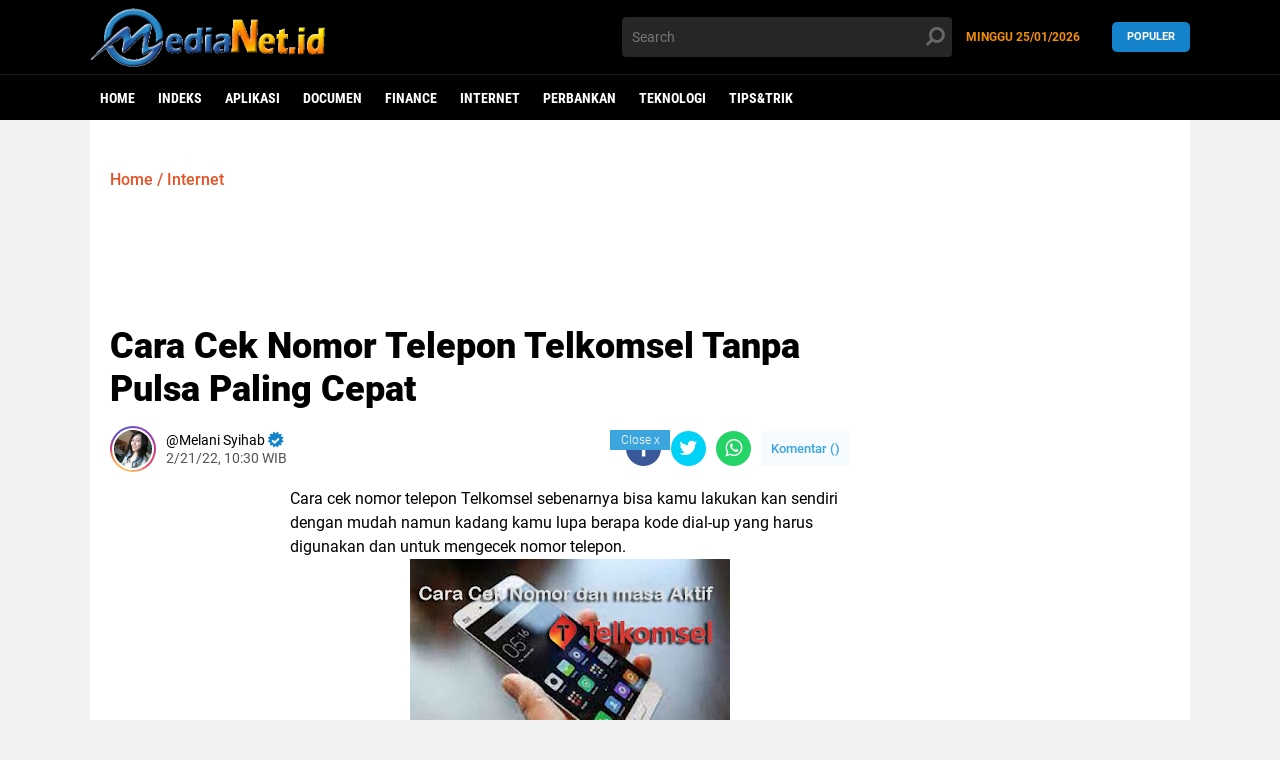

--- FILE ---
content_type: text/html; charset=utf-8
request_url: https://www.google.com/recaptcha/api2/aframe
body_size: 265
content:
<!DOCTYPE HTML><html><head><meta http-equiv="content-type" content="text/html; charset=UTF-8"></head><body><script nonce="cpn-jmdp1GGfwY2NmwSDbA">/** Anti-fraud and anti-abuse applications only. See google.com/recaptcha */ try{var clients={'sodar':'https://pagead2.googlesyndication.com/pagead/sodar?'};window.addEventListener("message",function(a){try{if(a.source===window.parent){var b=JSON.parse(a.data);var c=clients[b['id']];if(c){var d=document.createElement('img');d.src=c+b['params']+'&rc='+(localStorage.getItem("rc::a")?sessionStorage.getItem("rc::b"):"");window.document.body.appendChild(d);sessionStorage.setItem("rc::e",parseInt(sessionStorage.getItem("rc::e")||0)+1);localStorage.setItem("rc::h",'1769326196116');}}}catch(b){}});window.parent.postMessage("_grecaptcha_ready", "*");}catch(b){}</script></body></html>

--- FILE ---
content_type: text/javascript; charset=UTF-8
request_url: https://www.medianet.id/feeds/posts/default/-/Tips&Trik?alt=json-in-script&callback=related_results_labels_thumbs&max-results=9
body_size: 21146
content:
// API callback
related_results_labels_thumbs({"version":"1.0","encoding":"UTF-8","feed":{"xmlns":"http://www.w3.org/2005/Atom","xmlns$openSearch":"http://a9.com/-/spec/opensearchrss/1.0/","xmlns$blogger":"http://schemas.google.com/blogger/2008","xmlns$georss":"http://www.georss.org/georss","xmlns$gd":"http://schemas.google.com/g/2005","xmlns$thr":"http://purl.org/syndication/thread/1.0","id":{"$t":"tag:blogger.com,1999:blog-281031208555568766"},"updated":{"$t":"2025-11-16T22:13:48.671+07:00"},"category":[{"term":"Perbankan"},{"term":"Aplikasi"},{"term":"Finance"},{"term":"Tips\u0026Trik"},{"term":"Teknologi"},{"term":"Internet"},{"term":"DOCUMEN"}],"title":{"type":"text","$t":"MediaNet.id"},"subtitle":{"type":"html","$t":"Medianet.id merupakan Media Digital Indonesia yang menyediakan informasi Perbankan, Finance, Bisnis, Internet Marketing dan Aplikasi Keuangan."},"link":[{"rel":"http://schemas.google.com/g/2005#feed","type":"application/atom+xml","href":"https:\/\/www.medianet.id\/feeds\/posts\/default"},{"rel":"self","type":"application/atom+xml","href":"https:\/\/www.blogger.com\/feeds\/281031208555568766\/posts\/default\/-\/Tips%26Trik?alt=json-in-script\u0026max-results=9"},{"rel":"alternate","type":"text/html","href":"https:\/\/www.medianet.id\/search\/label\/Tips%26Trik"},{"rel":"hub","href":"http://pubsubhubbub.appspot.com/"},{"rel":"next","type":"application/atom+xml","href":"https:\/\/www.blogger.com\/feeds\/281031208555568766\/posts\/default\/-\/Tips%26Trik\/-\/Tips%26Trik?alt=json-in-script\u0026start-index=10\u0026max-results=9"}],"author":[{"name":{"$t":"Admin"},"uri":{"$t":"http:\/\/www.blogger.com\/profile\/02623499625438107896"},"email":{"$t":"noreply@blogger.com"},"gd$image":{"rel":"http://schemas.google.com/g/2005#thumbnail","width":"32","height":"32","src":"\/\/blogger.googleusercontent.com\/img\/b\/R29vZ2xl\/AVvXsEhtb_9sPP0XodREYvLM3c6laRRA8qSFCG9jIcV4PrilRm1ctuRzI5wvZSIzAXzvmj_EUjhFs6je2UFxmk0gxHZnCw0PZj-Ra3qfU6dDrE6jpqFKCw2jK3qzWJHQ6qamXg\/s220\/AQ.png"}}],"generator":{"version":"7.00","uri":"http://www.blogger.com","$t":"Blogger"},"openSearch$totalResults":{"$t":"71"},"openSearch$startIndex":{"$t":"1"},"openSearch$itemsPerPage":{"$t":"9"},"entry":[{"id":{"$t":"tag:blogger.com,1999:blog-281031208555568766.post-4572488094278764825"},"published":{"$t":"2025-03-22T06:24:00.002+07:00"},"updated":{"$t":"2025-03-30T22:36:03.960+07:00"},"category":[{"scheme":"http://www.blogger.com/atom/ns#","term":"Aplikasi"},{"scheme":"http://www.blogger.com/atom/ns#","term":"Perbankan"},{"scheme":"http://www.blogger.com/atom/ns#","term":"Teknologi"},{"scheme":"http://www.blogger.com/atom/ns#","term":"Tips\u0026Trik"}],"title":{"type":"text","$t":"PEMUTIHAN DAN PENGHAPUSAN TUNGGAKAN PAJAK KENDARAAN 2025 : INI CARA DAN SYARATNYA"},"content":{"type":"html","$t":"\u003Cp\u003E\u003Cspan style=\"font-family: inherit;\"\u003EPemerintah Daerah Provinsi Jawa Barat (Pemdaprov Jabar)\nresmi menghapus tunggakan pajak kendaraan bermotor hingga tahun tertentu\nsebagai bagian dari program relaksasi pajak daerah. Kebijakan ini bertujuan\nuntuk meringankan beban masyarakat serta meningkatkan kepatuhan dalam\npembayaran pajak kendaraan bermotor.\u003C\/span\u003E\u003C\/p\u003E\u003Cp\u003E\u003C\/p\u003E\u003Cdiv class=\"separator\" style=\"clear: both; text-align: center;\"\u003E\u003Ca href=\"https:\/\/blogger.googleusercontent.com\/img\/b\/R29vZ2xl\/AVvXsEi-tHizrMdvKsguu0K6yY6y4pe2Eo1OMcw-CfOwy2JplDsWbgWo6O3J4eMXEYob-YOPkTKNLKK-Qsn2naDqXtGurAUHV2nEEU0zuVIeMKyoqb2dKte1301iDptd4Fd4qrcIzjX6_-dNuFZtfXN4CkGSMPk68o5eGkx1_Vw9fdD3c2taLlSksiuabaSO4oDH\/s469\/Pemutihan%20Pajak%20Kendaraan%202025.jpg.jpg\" imageanchor=\"1\" style=\"margin-left: 1em; margin-right: 1em;\"\u003E\u003Cimg border=\"0\" data-original-height=\"240\" data-original-width=\"469\" height=\"328\" src=\"https:\/\/blogger.googleusercontent.com\/img\/b\/R29vZ2xl\/AVvXsEi-tHizrMdvKsguu0K6yY6y4pe2Eo1OMcw-CfOwy2JplDsWbgWo6O3J4eMXEYob-YOPkTKNLKK-Qsn2naDqXtGurAUHV2nEEU0zuVIeMKyoqb2dKte1301iDptd4Fd4qrcIzjX6_-dNuFZtfXN4CkGSMPk68o5eGkx1_Vw9fdD3c2taLlSksiuabaSO4oDH\/w640-h328\/Pemutihan%20Pajak%20Kendaraan%202025.jpg.jpg\" width=\"640\" \/\u003E\u003C\/a\u003E\u003C\/div\u003E\u003Cbr \/\u003E\u003Cspan style=\"font-family: inherit;\"\u003E\u003Cbr \/\u003E\u003C\/span\u003E\u003Cp\u003E\u003C\/p\u003E\n\n\u003Ch2 style=\"text-align: left;\"\u003E\u003Cb\u003E\u003Cspan style=\"font-family: inherit;\"\u003EPenghapusan Tunggakan Pajak Kendaraan Bermotor\u003C\/span\u003E\u003C\/b\u003E\u003C\/h2\u003E\n\n\u003Cp class=\"MsoNormal\"\u003E\u003Cspan style=\"font-family: inherit;\"\u003EDalam kebijakan terbaru, pemilik kendaraan yang memiliki\ntunggakan pajak dapat memanfaatkan penghapusan denda serta tunggakan pajak\nkendaraan bermotor. Program ini berlaku untuk kendaraan roda dua maupun roda\nempat yang memiliki tunggakan hingga batas waktu tertentu.\u003Co:p\u003E\u003C\/o:p\u003E\u003C\/span\u003E\u003C\/p\u003E\n\n\u003Ch3 style=\"text-align: left;\"\u003E\u003Cb\u003E\u003Cspan style=\"font-family: inherit;\"\u003EMasa Berlaku dan Syarat Penghapusan Tunggakan Pajak\u003C\/span\u003E\u003C\/b\u003E\u003C\/h3\u003E\n\n\u003Cp class=\"MsoNormal\"\u003E\u003Cspan style=\"font-family: inherit;\"\u003EPemerintah Provinsi Jawa Barat menetapkan bahwa kebijakan\npenghapusan denda dan tunggakan pajak kendaraan ini berlaku dalam jangka waktu\ntertentu. Masyarakat yang ingin memanfaatkan program ini hanya perlu membayar\npajak kendaraan untuk tahun berjalan tanpa harus melunasi tunggakan sebelumnya.\u003Co:p\u003E\u003C\/o:p\u003E\u003C\/span\u003E\u003C\/p\u003E\u003Cp class=\"MsoNormal\"\u003E\u003C\/p\u003E\u003Cdiv class=\"separator\" style=\"clear: both; text-align: center;\"\u003E\u003Ca href=\"https:\/\/blogger.googleusercontent.com\/img\/b\/R29vZ2xl\/AVvXsEjrsl4doI1QfEkGlOL6p0crXw1rB3by_rtEDzUBX0EvGc-5ZzIKNW9HZqvbcWiDXJJ5c2E6Y7yicgxw_RCHbQzX2i9MMVn3kMjvUr04YXWHo7ybN0slTPXgNlMEXgAVg9BsDKhsD1h6AYhjJ2FosGt0i46SBNUXhrgW37l0tYN2SFzt4xnlJHPY1QfsRsSw\/s1604\/Pengumuman%20Penghapusan%20Tunggakan%20Pajak%202025.jpg\" imageanchor=\"1\" style=\"margin-left: 1em; margin-right: 1em;\"\u003E\u003Cimg border=\"0\" data-original-height=\"1604\" data-original-width=\"1069\" height=\"640\" src=\"https:\/\/blogger.googleusercontent.com\/img\/b\/R29vZ2xl\/AVvXsEjrsl4doI1QfEkGlOL6p0crXw1rB3by_rtEDzUBX0EvGc-5ZzIKNW9HZqvbcWiDXJJ5c2E6Y7yicgxw_RCHbQzX2i9MMVn3kMjvUr04YXWHo7ybN0slTPXgNlMEXgAVg9BsDKhsD1h6AYhjJ2FosGt0i46SBNUXhrgW37l0tYN2SFzt4xnlJHPY1QfsRsSw\/w426-h640\/Pengumuman%20Penghapusan%20Tunggakan%20Pajak%202025.jpg\" width=\"426\" \/\u003E\u003C\/a\u003E\u003C\/div\u003E\u003Cbr \/\u003E\u003Cspan style=\"font-family: inherit;\"\u003E\u003Cbr \/\u003E\u003C\/span\u003E\u003Cp\u003E\u003C\/p\u003E\n\n\u003Ch4 style=\"text-align: left;\"\u003E\u003Cb\u003E\u003Cspan style=\"font-family: inherit;\"\u003EBeberapa syarat utama untuk mendapatkan penghapusan\ntunggakan pajak kendaraan bermotor antara lain:\u003C\/span\u003E\u003C\/b\u003E\u003C\/h4\u003E\n\n\u003Cul style=\"margin-top: 0in;\" type=\"disc\"\u003E\n \u003Cli class=\"MsoNormal\"\u003E\u003Cspan style=\"font-family: inherit;\"\u003EKendaraan\n     masih tercatat dalam database Samsat.\u003Co:p\u003E\u003C\/o:p\u003E\u003C\/span\u003E\u003C\/li\u003E\n \u003Cli class=\"MsoNormal\"\u003E\u003Cspan style=\"font-family: inherit;\"\u003EPemilik\n     kendaraan melakukan pembayaran pajak sesuai dengan tahun berjalan.\u003Co:p\u003E\u003C\/o:p\u003E\u003C\/span\u003E\u003C\/li\u003E\n \u003Cli class=\"MsoNormal\"\u003E\u003Cspan style=\"font-family: inherit;\"\u003EProgram\n     hanya berlaku pada periode yang telah ditetapkan pemerintah daerah.\u003Co:p\u003E\u003C\/o:p\u003E\u003C\/span\u003E\u003C\/li\u003E\n\u003C\/ul\u003E\n\n\u003Ch4 style=\"text-align: left;\"\u003E\u003Cb\u003E\u003Cspan style=\"font-family: inherit;\"\u003EManfaat Kebijakan Penghapusan Pajak Kendaraan\u003C\/span\u003E\u003C\/b\u003E\u003C\/h4\u003E\n\n\u003Cp class=\"MsoNormal\"\u003E\u003Cspan style=\"font-family: inherit;\"\u003EPenghapusan tunggakan pajak kendaraan bermotor ini\nmemberikan berbagai manfaat, antara lain:\u003Co:p\u003E\u003C\/o:p\u003E\u003C\/span\u003E\u003C\/p\u003E\n\n\u003Col start=\"1\" style=\"margin-top: 0in;\" type=\"1\"\u003E\n \u003Cli class=\"MsoNormal\"\u003E\u003Cspan style=\"font-family: inherit;\"\u003E\u003Cb\u003EMeringankan\n     Beban Ekonomi Masyarakat\u003C\/b\u003E: Membantu masyarakat yang kesulitan membayar\n     pajak kendaraan akibat pandemi atau faktor ekonomi lainnya.\u003Co:p\u003E\u003C\/o:p\u003E\u003C\/span\u003E\u003C\/li\u003E\n \u003Cli class=\"MsoNormal\"\u003E\u003Cspan style=\"font-family: inherit;\"\u003E\u003Cb\u003EMeningkatkan\n     Kepatuhan Pajak\u003C\/b\u003E: Mendorong pemilik kendaraan untuk lebih tertib dalam\n     pembayaran pajak kendaraan.\u003Co:p\u003E\u003C\/o:p\u003E\u003C\/span\u003E\u003C\/li\u003E\n \u003Cli class=\"MsoNormal\"\u003E\u003Cspan style=\"font-family: inherit;\"\u003E\u003Cb\u003EMemutakhirkan\n     Data Kendaraan\u003C\/b\u003E: Dengan program ini, pemerintah dapat memperbarui data\n     kepemilikan kendaraan sehingga lebih akurat.\u003Co:p\u003E\u003C\/o:p\u003E\u003C\/span\u003E\u003C\/li\u003E\n\u003C\/ol\u003E\n\n\u003Ch2 style=\"text-align: left;\"\u003E\u003Cb\u003E\u003Cspan style=\"font-family: inherit;\"\u003ECara Mengurus Penghapusan Tunggakan Pajak Kendaraan\u003C\/span\u003E\u003C\/b\u003E\u003C\/h2\u003E\n\n\u003Cp class=\"MsoNormal\"\u003E\u003Cspan style=\"font-family: inherit;\"\u003E\u003C\/span\u003E\u003C\/p\u003E\u003Cdiv class=\"separator\" style=\"clear: both; text-align: center;\"\u003E\u003Cspan style=\"font-family: inherit;\"\u003E\u003Cbr \/\u003E\u003C\/span\u003E\u003C\/div\u003E\u003Cspan style=\"font-family: inherit;\"\u003EUntuk mendapatkan manfaat dari program penghapusan tunggakan\npajak kendaraan bermotor, pemilik kendaraan dapat melakukan langkah-langkah\nberikut:\u003Co:p\u003E\u003C\/o:p\u003E\u003C\/span\u003E\u003Cp\u003E\u003C\/p\u003E\n\n\u003Col start=\"1\" style=\"margin-top: 0in;\" type=\"1\"\u003E\n \u003Cli class=\"MsoNormal\"\u003E\u003Cspan style=\"font-family: inherit;\"\u003E\u003Cb\u003ECek\n     Status Pajak Kendaraan\u003C\/b\u003E\u003Co:p\u003E\u003C\/o:p\u003E\u003C\/span\u003E\u003C\/li\u003E\n \u003Cul style=\"margin-top: 0in;\" type=\"circle\"\u003E\n  \u003Cli class=\"MsoNormal\"\u003E\u003Cspan style=\"font-family: inherit;\"\u003EKunjungi\n      situs resmi Samsat Jawa Barat atau aplikasi layanan pajak kendaraan\n      online seperti \u003Cb\u003ESambara\u003C\/b\u003E.\u003Co:p\u003E\u003C\/o:p\u003E\u003C\/span\u003E\u003C\/li\u003E\n  \u003Cli class=\"MsoNormal\"\u003E\u003Cspan style=\"font-family: inherit;\"\u003EMasukkan\n      nomor kendaraan untuk mengetahui status pajak kendaraan Anda.\u003Co:p\u003E\u003C\/o:p\u003E\u003C\/span\u003E\u003C\/li\u003E\n \u003C\/ul\u003E\n \u003Cli class=\"MsoNormal\"\u003E\u003Cspan style=\"font-family: inherit;\"\u003E\u003Cb\u003ELakukan\n     Pembayaran Pajak Tahun Berjalan\u003C\/b\u003E\u003Co:p\u003E\u003C\/o:p\u003E\u003C\/span\u003E\u003C\/li\u003E\n \u003Cul style=\"margin-top: 0in;\" type=\"circle\"\u003E\n  \u003Cli class=\"MsoNormal\"\u003E\u003Cspan style=\"font-family: inherit;\"\u003EDatangi\n      kantor Samsat terdekat atau gunakan layanan \u003Cb\u003ESamsat Online\u003C\/b\u003E, \u003Cb\u003ESamsat\n      Drive Thru\u003C\/b\u003E, \u003Cb\u003ESamsat Keliling\u003C\/b\u003E, atau \u003Cb\u003EE-Samsat\u003C\/b\u003E.\u003Co:p\u003E\u003C\/o:p\u003E\u003C\/span\u003E\u003C\/li\u003E\n  \u003Cli class=\"MsoNormal\"\u003E\u003Cspan style=\"font-family: inherit;\"\u003EPastikan\n      membawa dokumen seperti STNK dan KTP pemilik kendaraan.\u003Co:p\u003E\u003C\/o:p\u003E\u003C\/span\u003E\u003C\/li\u003E\n \u003C\/ul\u003E\n \u003Cli class=\"MsoNormal\"\u003E\u003Cspan style=\"font-family: inherit;\"\u003E\u003Cb\u003EVerifikasi\n     Penghapusan Tunggakan\u003C\/b\u003E\u003Co:p\u003E\u003C\/o:p\u003E\u003C\/span\u003E\u003C\/li\u003E\n \u003Cul style=\"margin-top: 0in;\" type=\"circle\"\u003E\n  \u003Cli class=\"MsoNormal\"\u003E\u003Cspan style=\"font-family: inherit;\"\u003ESetelah\n      melakukan pembayaran pajak tahun berjalan, pastikan tunggakan pajak\n      sebelumnya telah dihapus sesuai dengan ketentuan yang berlaku.\u003Co:p\u003E\u003C\/o:p\u003E\u003C\/span\u003E\u003C\/li\u003E\n \u003C\/ul\u003E\n\u003C\/ol\u003E\n\n\u003Ch3 style=\"text-align: left;\"\u003E\u003Cb\u003E\u003Cspan style=\"font-family: inherit;\"\u003ELayanan Digital Samsat untuk Kemudahan Wajib Pajak\u003C\/span\u003E\u003C\/b\u003E\u003C\/h3\u003E\n\n\u003Cp class=\"MsoNormal\"\u003E\u003Cspan style=\"font-family: inherit;\"\u003EGuna mempermudah masyarakat dalam pembayaran pajak kendaraan\nbermotor, Pemprov Jabar telah menyediakan berbagai layanan digital seperti:\u003Co:p\u003E\u003C\/o:p\u003E\u003C\/span\u003E\u003C\/p\u003E\n\n\u003Cul style=\"margin-top: 0in;\" type=\"disc\"\u003E\n \u003Cli class=\"MsoNormal\"\u003E\u003Cspan style=\"font-family: inherit;\"\u003E\u003Cb\u003EAplikasi\n     Sambara\u003C\/b\u003E: Untuk cek pajak kendaraan dan pembayaran online.\u003Co:p\u003E\u003C\/o:p\u003E\u003C\/span\u003E\u003C\/li\u003E\n \u003Cli class=\"MsoNormal\"\u003E\u003Cspan style=\"font-family: inherit;\"\u003E\u003Cb\u003EE-Samsat\u003C\/b\u003E:\n     Pembayaran pajak kendaraan secara elektronik melalui bank yang bekerja\n     sama dengan Samsat Jabar.\u003Co:p\u003E\u003C\/o:p\u003E\u003C\/span\u003E\u003C\/li\u003E\n \u003Cli class=\"MsoNormal\"\u003E\u003Cspan style=\"font-family: inherit;\"\u003E\u003Cb\u003ESamsat\n     Keliling \u0026amp; Samsat Drive Thru\u003C\/b\u003E: Layanan cepat bagi masyarakat yang\n     ingin membayar pajak kendaraan tanpa harus antre di kantor Samsat.\u003Co:p\u003E\u003C\/o:p\u003E\u003C\/span\u003E\u003C\/li\u003E\n\u003C\/ul\u003E\n\n\u003Ch3 style=\"text-align: left;\"\u003E\u003Cb\u003E\u003Cspan style=\"font-family: inherit;\"\u003EPentingnya Membayar Pajak Kendaraan\u003C\/span\u003E\u003C\/b\u003E\u003C\/h3\u003E\n\n\u003Cp class=\"MsoNormal\"\u003E\u003Cspan style=\"font-family: inherit;\"\u003EPajak kendaraan bermotor merupakan salah satu sumber\npendapatan daerah yang digunakan untuk pembangunan infrastruktur, termasuk\nperbaikan jalan dan fasilitas umum lainnya. Oleh karena itu, setelah program\npenghapusan tunggakan pajak kendaraan ini berakhir, pemilik kendaraan yang\nmasih menunggak pajak bisa dikenakan sanksi dan denda sesuai peraturan yang\nberlaku.\u003Co:p\u003E\u003C\/o:p\u003E\u003C\/span\u003E\u003C\/p\u003E\n\n\u003Ch3 style=\"text-align: left;\"\u003E\u003Cb\u003E\u003Cspan style=\"font-family: inherit;\"\u003ESegera Manfaatkan Program Ini!\u003C\/span\u003E\u003C\/b\u003E\u003C\/h3\u003E\n\n\u003Cp class=\"MsoNormal\"\u003E\u003Cspan style=\"font-family: inherit;\"\u003EProgram penghapusan tunggakan pajak kendaraan bermotor dari\nPemerintah Provinsi Jawa Barat merupakan kesempatan langka bagi masyarakat\nuntuk menyelesaikan kewajiban pajak kendaraan tanpa terbebani denda dan biaya\ntunggakan sebelumnya. Pastikan Anda memanfaatkan program ini sebelum batas\nwaktu yang telah ditentukan!\u003Co:p\u003E\u003C\/o:p\u003E\u003C\/span\u003E\u003C\/p\u003E\n\n\u003Cspan style=\"line-height: 107%;\"\u003E\u003Cspan style=\"font-family: inherit;\"\u003EUntuk informasi lebih lanjut, kunjungi \u003Cb\u003ESamsat\nterdekat\u003C\/b\u003E atau akses layanan digital Samsat Jawa Barat melalui aplikasi \u003Cb\u003ESambara\u003C\/b\u003E\ndan situs resmi pemerintah daerah.\u003C\/span\u003E\u003C\/span\u003E"},"link":[{"rel":"replies","type":"application/atom+xml","href":"https:\/\/www.medianet.id\/feeds\/4572488094278764825\/comments\/default","title":"Posting Komentar"},{"rel":"replies","type":"text/html","href":"https:\/\/www.medianet.id\/2025\/03\/pemda-prov-jawa-barat-hapus-denda-dan.html#comment-form","title":"0 Komentar"},{"rel":"edit","type":"application/atom+xml","href":"https:\/\/www.blogger.com\/feeds\/281031208555568766\/posts\/default\/4572488094278764825"},{"rel":"self","type":"application/atom+xml","href":"https:\/\/www.blogger.com\/feeds\/281031208555568766\/posts\/default\/4572488094278764825"},{"rel":"alternate","type":"text/html","href":"https:\/\/www.medianet.id\/2025\/03\/pemda-prov-jawa-barat-hapus-denda-dan.html","title":"PEMUTIHAN DAN PENGHAPUSAN TUNGGAKAN PAJAK KENDARAAN 2025 : INI CARA DAN SYARATNYA"}],"author":[{"name":{"$t":"Melani Syihab"},"uri":{"$t":"http:\/\/www.blogger.com\/profile\/02788102318691464422"},"email":{"$t":"noreply@blogger.com"},"gd$image":{"rel":"http://schemas.google.com/g/2005#thumbnail","width":"32","height":"31","src":"\/\/blogger.googleusercontent.com\/img\/b\/R29vZ2xl\/AVvXsEjNP7us-CYWU94wvxrUDJwa-e3ZRmdX-s6qRIX6b5Lc5d5w48V5WAV3g22G91Y2IHcF-dHB609AWnNxvHl6aQWY4QqmEdA1qWYabMnkXQTiqxZlOqeOy406JgylOafXkyQ\/s115\/melani.jpg"}}],"media$thumbnail":{"xmlns$media":"http://search.yahoo.com/mrss/","url":"https:\/\/blogger.googleusercontent.com\/img\/b\/R29vZ2xl\/AVvXsEi-tHizrMdvKsguu0K6yY6y4pe2Eo1OMcw-CfOwy2JplDsWbgWo6O3J4eMXEYob-YOPkTKNLKK-Qsn2naDqXtGurAUHV2nEEU0zuVIeMKyoqb2dKte1301iDptd4Fd4qrcIzjX6_-dNuFZtfXN4CkGSMPk68o5eGkx1_Vw9fdD3c2taLlSksiuabaSO4oDH\/s72-w640-h328-c\/Pemutihan%20Pajak%20Kendaraan%202025.jpg.jpg","height":"72","width":"72"},"thr$total":{"$t":"0"},"georss$featurename":{"$t":"Jawa Barat, Indonesia"},"georss$point":{"$t":"-7.0909109999999993 107.668887"},"georss$box":{"$t":"-35.401144836178844 72.512637 21.219322836178847 142.82513699999998"}},{"id":{"$t":"tag:blogger.com,1999:blog-281031208555568766.post-663440550789808572"},"published":{"$t":"2025-03-21T05:37:00.001+07:00"},"updated":{"$t":"2025-03-21T06:20:23.753+07:00"},"category":[{"scheme":"http://www.blogger.com/atom/ns#","term":"Teknologi"},{"scheme":"http://www.blogger.com/atom/ns#","term":"Tips\u0026Trik"}],"title":{"type":"text","$t":"Cara Blokir STNK Online Melalui Aplikasi Sapawarga"},"content":{"type":"html","$t":"\u003Cp class=\"MsoNormal\"\u003EMemang proses blokir STNK online sangat diperlukan oleh para\npengguna kendaraan yang ingin memblokir kendaraannya, padahal cara memblokir STNK\nmotor online saat ini sangat mudah dan dapat dilakukan langsung dari rumah\ntanpa harus dating ke kantor SAMSAT secara langsung.\u003Co:p\u003E\u003C\/o:p\u003E\u003C\/p\u003E\n\n\u003Cp class=\"MsoNormal\"\u003E\u003Co:p\u003E\u0026nbsp;\u003C\/o:p\u003E\u003C\/p\u003E\u003Cdiv class=\"separator\" style=\"clear: both; text-align: center;\"\u003E\u003Ca href=\"https:\/\/blogger.googleusercontent.com\/img\/b\/R29vZ2xl\/AVvXsEjugun-Wc3k7hl1lWzg4KqyFFUjuRJ_y834MB3Bh45sPn_KH_2ZPO5CgYlSzV08YOVl1bR33jwQvKG2ggmIh9ajok6-tYJE3U5tEMTizO__F7X63RXzmH0HeDOmMS6K661CieKQjS-5QxfrJhLHL4i_f2dZVzywk9jDEQdPGYnQipOHWyBDUN8djW0Ai_9a\/s469\/Sapawarga-blokir-stnk-online.jpg\" style=\"margin-left: 1em; margin-right: 1em;\"\u003E\u003Cimg border=\"0\" data-original-height=\"240\" data-original-width=\"469\" height=\"328\" src=\"https:\/\/blogger.googleusercontent.com\/img\/b\/R29vZ2xl\/AVvXsEjugun-Wc3k7hl1lWzg4KqyFFUjuRJ_y834MB3Bh45sPn_KH_2ZPO5CgYlSzV08YOVl1bR33jwQvKG2ggmIh9ajok6-tYJE3U5tEMTizO__F7X63RXzmH0HeDOmMS6K661CieKQjS-5QxfrJhLHL4i_f2dZVzywk9jDEQdPGYnQipOHWyBDUN8djW0Ai_9a\/w640-h328\/Sapawarga-blokir-stnk-online.jpg\" width=\"640\" \/\u003E\u003C\/a\u003E\u003C\/div\u003E\u003Cbr \/\u003E\u003Cp\u003E\u003C\/p\u003E\n\n\u003Cp class=\"MsoNormal\"\u003EMemblokir kendaraan biasanya diperlukan pada saat anda ingin\nmembeli kendaraan baru, namun biasanya jika anda pernah memiliki kendaraan\nsebelumnya maka motor baru akan menjadi milik ke 2 sehingga mengakibatkan jumlah\npajak dari kedua kendaraan tersebut menjadi lebih mahal.\u003Co:p\u003E\u003C\/o:p\u003E\u003C\/p\u003E\n\n\u003Cp class=\"MsoNormal\"\u003E\u003Co:p\u003E\u0026nbsp;\u003C\/o:p\u003E\u003C\/p\u003E\n\n\u003Cp class=\"MsoNormal\"\u003EIa tentu saja lebih mahal karena pemerintah Indonesia saat\nini menggunakan aturan Undang-Undang Nomor 28 tahun 2009 tentang Pajak Daerah\ndan Retribusi Daerah. Menurut pasal 6 Undang-Undang Nomor 28 tahun 2009, bahwa kendaraan\nmilik kesatu dikenakan biaya antara 1-2%, sedangkan untuk Kepemilikan ke 2, ke 3, ke 4 dan seterusnya akan dikenakan\ntarif 2% hingga 10% begitulah selanjutnya.\u003C\/p\u003E\u003Cp class=\"MsoNormal\"\u003E\u003Co:p\u003E\u003C\/o:p\u003E\u003C\/p\u003E\n\n\u003Cp class=\"MsoNormal\"\u003E\u003Co:p\u003E\u0026nbsp;\u003C\/o:p\u003E\u003C\/p\u003E\n\n\u003Cp class=\"MsoNormal\"\u003EDengan adanya kebijakan pemerintah tersebut maka bagi anda\nyang memiliki kendaraan lebih dari 1 unit akan dikenakan peraturan pajak\nprogresif sehingga beban pajak kendaraan anda semakin mahal, baik kendaraan\ntersebut masih ada atau tidak ada, masih dimiliki atau sudah dijual, selama\nmasih belum di blokir maka tetap anda akan dikenai Pajak Progresif.\u003Co:p\u003E\u003C\/o:p\u003E\u003C\/p\u003E\n\n\u003Cp class=\"MsoNormal\"\u003E\u003Co:p\u003E\u0026nbsp;\u003C\/o:p\u003E\u003C\/p\u003E\n\n\u003Cp class=\"MsoNormal\"\u003ENah langkah satu satunya untuk mengatasi masalah tersebut\nadalah dengan cara blokir stnk motor yang sudah dijual atau kendaraan yang\nsudah tidak dimiliki lagi agar terhindar dari pajak Progresif tersebut, lalu\nbagaimana cara blokir STNK secara online tersebut? Mari kita ikuti pembahasan ini bersama.\u003Co:p\u003E\u003C\/o:p\u003E\u003C\/p\u003E\n\n\u003Cp class=\"MsoNormal\"\u003E\u003Co:p\u003E\u0026nbsp;\u003C\/o:p\u003E\u003C\/p\u003E\n\n\u003Ch2\u003ECara Blokir STNK Online\u003Co:p\u003E\u003C\/o:p\u003E\u003C\/h2\u003E\n\n\u003Cp class=\"MsoNormal\"\u003EAda beberapa cara untuk Blokir STNK yang dapat anda lakukan diantaranya\nbisa melalui Jasa pengurusan STNK, bisa juga dengan dating langsung ke kantor\nSamsat atau yang paling mudah anda dapat menggunakan cara blokir STNK online\nyang lebih efektif dan sangat efisien baik dari segi biaya maupun waktu.\u003Co:p\u003E\u003C\/o:p\u003E\u003C\/p\u003E\n\n\u003Cp class=\"MsoNormal\"\u003E\u003Co:p\u003E\u0026nbsp;\u003C\/o:p\u003E\u003C\/p\u003E\n\n\u003Cp class=\"MsoNormal\"\u003ENah cara blokir kendaraan online khususnya untuk wilayah\njawa barat anda dapat menggunakan aplikasi Sapawarga yang dapat anda unduh di\nPlaystroe untuk pengguna smartphone android atau Appstrore bagi pengguna\niphone.\u003Co:p\u003E\u003C\/o:p\u003E\u003C\/p\u003E\u003Cp class=\"MsoNormal\"\u003E\u003Cbr \/\u003E\u003C\/p\u003E\u003Ch3 style=\"line-height: normal; text-align: left;\"\u003E\u003Cb\u003E\u003Cspan style=\"font-family: \u0026quot;Times New Roman\u0026quot;, serif; font-size: 18pt;\"\u003ESyarat Blokir STNK Kendaraan Secara Online\u003C\/span\u003E\u003C\/b\u003E\u003C\/h3\u003E\u003Cp class=\"MsoNormal\"\u003E\u003Cspan style=\"font-family: \u0026quot;Times New Roman\u0026quot;, serif; font-size: 13.5pt; line-height: 107%;\"\u003ESebelum\nmasuk ke proses pemblokiran ada beberapa hal yang perlu diperhatikan agar pada\nsaat proses pemblokiran tidak terdapat kendala karena kekurangan persyaratan. \u003Co:p\u003E\u003C\/o:p\u003E\u003C\/span\u003E\u003C\/p\u003E\u003Cp class=\"MsoNormal\"\u003E\u003Cspan style=\"font-family: \u0026quot;Times New Roman\u0026quot;, serif; font-size: 13.5pt; line-height: 107%;\"\u003EBerikut\nbeberapa persyaratan yang harus dipersiapkan sebelum melakukan pemblokiran\nkendaraan secara online.\u003C\/span\u003E\u003C\/p\u003E\u003Cp class=\"MsoNormal\"\u003E\u003C\/p\u003E\u003Col style=\"text-align: left;\"\u003E\u003Cli\u003E\u003Cspan style=\"font-family: \u0026quot;Times New Roman\u0026quot;, serif; text-indent: -0.25in;\"\u003ETentunya menyiapkan\naplikasi sapawarga yang bisa anda unduh dari platform google Play untuk\npenggunaan kain atau app Store untuk pengguna iPhone.\u003C\/span\u003E\u003C\/li\u003E\u003Cli\u003ESiapkan data kendaraan\nyang akan anda blokir seperti fotocopy STNK atau BPKB kendaraan, karena nanti\nakan ditanyakan plat nomor kendaraan, nomor mesin dan nomor rangka kendaraan.\u003C\/li\u003E\u003Cli\u003ESelanjutnya siapkan KTP\nyang terkait dengan kendaraan tersebut, pastikan NIK tersebut merupakan pemilik\nterdaftar di kantor Samsat atas nama kendaraan yang akan diblokir.\u003C\/li\u003E\u003C\/ol\u003E\u003Cp class=\"MsoListParagraphCxSpLast\" style=\"mso-list: l0 level1 lfo1; text-indent: -0.25in;\"\u003E\u003Cspan style=\"font-family: \u0026quot;Times New Roman\u0026quot;, serif; font-size: 13.5pt; line-height: 107%;\"\u003E\u003Cbr \/\u003E\u003C\/span\u003E\u003C\/p\u003E\n\n\u003Ch2\u003EAplikasi Blokir STNK Motor Online\u003Co:p\u003E\u003C\/o:p\u003E\u003C\/h2\u003E\n\n\u003Cp class=\"MsoNormal\"\u003EAplikasi yang saat ini aktif dan digunakan oleh pemerintah\njawa barat adalah aplikasi \u003Cb\u003E\u003Ci\u003E\"Sapawarga\"\u003C\/i\u003E\u003C\/b\u003E, yang sebelumnya ada di aplikasi SAMBARA. Namun\nsekarang menu untuk pemblokiran kendaraan atau pelepasan kendaraan hanya dapat\ndiperoleh di aplikasi Sapawarga.\u003Co:p\u003E\u003C\/o:p\u003E\u003C\/p\u003E\n\n\u003Cp class=\"MsoNormal\"\u003E\u003Co:p\u003E\u0026nbsp;\u003C\/o:p\u003E\u003C\/p\u003E\n\n\u003Cp class=\"MsoNormal\"\u003ECaranya juga sangat mudah dan cukup sederhana, hanya perlu\nmenyiapkan perangkat telpon dan menyiapkan KTP asli sesuai dengan nama yang\ntercantum pada STNK tersebut, langkah selengkapnya anda dapat mengikutinya\ndibawah ini.\u003Co:p\u003E\u003C\/o:p\u003E\u003C\/p\u003E\u003Cp class=\"MsoNormal\"\u003E\u003Cbr \/\u003E\u003C\/p\u003E\n\n\u003Ch3\u003ECara Blokir STNK \/ Kendaraan Online Lewat Aplikasi Sapawarga\u003C\/h3\u003E\n\n\u003Cp class=\"MsoNormal\"\u003E\u003C\/p\u003E\u003Col style=\"text-align: left;\"\u003E\u003Cli\u003EDownload aplikasi Sapa Warga di playstore atau AppStore\u003C\/li\u003E\u003Cli\u003ELakukan registrasi sesuai dengan data kependudukan \/KTP\n(hati-hati pada saat entri NIK karena data kendaraan akan dicari berdasarkan\nNIK yang didaftarkan).\u003C\/li\u003E\u003Cli\u003EJika benar maka Nomor kendaraan yang akan anda blokir akan muncul pada daftar \"kendaraan saya\"\u003C\/li\u003E\u003Cli\u003ELengkap profil sesuai kebutuhan.\u003C\/li\u003E\u003Cli\u003ESetelah aplikasi siap digunakan, maka cara blokir kendaraan\nyang sudah dijual atau hilang di aplikasi Sapawarga adalah dengan memiih menu “\u003Cb\u003E\u003Ci\u003EPajak\nKendaraan Bermotor\u003C\/i\u003E\u003C\/b\u003E”.\u003C\/li\u003E\u003Cli\u003EGeser ke bawah lalu pilih menu “\u003Cb\u003E\u003Ci\u003ELepas Kepemilikan\u003C\/i\u003E\u003C\/b\u003E”, namun\nanda harus membuka menu tersebut pada jam kerja, karena proses pemblokiran akan\nditindak lanjuti secara langsung.\u003C\/li\u003E\u003Cli\u003EApabila anda sudah memilih menu Lepes Kepemilikan maka\ndaftar kendaraan atas nama anda yang menggunakan NIK (Nomor Induk Kependudukan)\ntersebut akan muncul.\u003C\/li\u003E\u003Cli\u003E\u0026nbsp;Sekarang anda tinggal\nmemilih kendaraan yang mana yang akan diblokir lalu pilih “\u003Cb\u003E\u003Ci\u003ESelanjutnya\u003C\/i\u003E\u003C\/b\u003E”.\u003C\/li\u003E\u003Cli\u003ETahap selanjutnya pilih alasan yang sesuai kenapa kendaraan\nanda akan diblokir? Lalu pilih menu “\u003Cb\u003E\u003Ci\u003ESimpan dan Lanjutkan\u003C\/i\u003E\u003C\/b\u003E”.\u003C\/li\u003E\u003Cli\u003ELalu siapkan KTP\u0026nbsp; atas\nnama NIK tersebut karena akan diminta untuk melakukan foto selfi dengan KTP.\u003C\/li\u003E\u003Cli\u003ESetelah permintaan data lengkap, lakukan persetujuan dengan\ncara memberikan tanda centang dan setuju.\u003C\/li\u003E\u003Cli\u003EProses pemblokiran akan segera di tindak lanjuti oleh petugas\ndi SAMSAT yang berkaitan, dalam waktu 1-2 hari kerja. \u003C\/li\u003E\u003C\/ol\u003E\u003Co:p\u003E\u003C\/o:p\u003E\u003Cp\u003E\u003C\/p\u003E\n\n\u003Cp class=\"MsoNormal\"\u003E\u003Co:p\u003E\u003C\/o:p\u003E\u003C\/p\u003E\n\n\u003Cp class=\"MsoNormal\"\u003E\u003Co:p\u003E\u003C\/o:p\u003E\u003C\/p\u003E\n\n\u003Cp class=\"MsoNormal\"\u003E\u003Co:p\u003E\u003C\/o:p\u003E\u003C\/p\u003E\n\n\u003Cp class=\"MsoNormal\"\u003E\u003Co:p\u003E\u003C\/o:p\u003E\u003C\/p\u003E\n\n\u003Cp class=\"MsoNormal\"\u003E\u003Co:p\u003E\u003C\/o:p\u003E\u003C\/p\u003E\n\n\u003Cp class=\"MsoNormal\"\u003E\u003Co:p\u003E\u003C\/o:p\u003E\u003C\/p\u003E\n\n\u003Cp class=\"MsoNormal\"\u003E\u003Co:p\u003E\u003C\/o:p\u003E\u003C\/p\u003E\n\n\u003Cp class=\"MsoNormal\"\u003E\u003Co:p\u003E\u003C\/o:p\u003E\u003C\/p\u003E\n\n\u003Cp class=\"MsoNormal\"\u003E\u003Co:p\u003E\u003C\/o:p\u003E\u003C\/p\u003E\n\n\u003Cp class=\"MsoNormal\"\u003E\u003Co:p\u003E\u003C\/o:p\u003E\u003C\/p\u003E\n\n\u003Cp class=\"MsoNormal\"\u003E\u003Co:p\u003E\u0026nbsp;\u003C\/o:p\u003E\u003C\/p\u003E\n\n\u003Cp class=\"MsoNormal\"\u003ESetelah permohonan pemblokiran kendaran anda dinyatakan selesai,\nmaka anda tinggal menunggu hingga proses pemblokiran ditindak lanjuti dan\ndisetujui oleh Samsat terkait. \u003Co:p\u003E\u003C\/o:p\u003E\u003C\/p\u003E\n\n\u003Cp class=\"MsoNormal\"\u003E\u003Co:p\u003E\u0026nbsp;\u003C\/o:p\u003E\u003C\/p\u003E\n\n\u003Cp class=\"MsoNormal\"\u003EDan apabila proses pembokiran berhasil maka anda dapat\nmelihat pada daftar kendaraan yang tercantum pada menu “\u003Cb\u003E\u003Ci\u003EPajak Kendaraan Bermotor\u003C\/i\u003E\u003C\/b\u003E”,\nmaka Nomor kendaraan yang sudah anda blokir akan menghilang atau tidak muncul\nlagi disini, itu artinya bahwa kendaraan dengan plat nomor tersebut sudah\nterblokir.\u003Co:p\u003E\u003C\/o:p\u003E\u003C\/p\u003E\n\n\u003Cp class=\"MsoNormal\"\u003E\u003Co:p\u003E\u0026nbsp;\u003C\/o:p\u003E\u003C\/p\u003E\n\n\u003Cp class=\"MsoNormal\"\u003EMaka saat ini anda dapat membeli kendaraan baru lagi dengan\nmana anda sendiri dengan setatus kepemilikan menjadi kembali milik ke 1, dan\nbebas dari biaya penambahan pajak (Pajak Progresif) yang dapat membebani setiap\npemikiknya.\u003Co:p\u003E\u003C\/o:p\u003E\u003C\/p\u003E\n\n\u003Cp class=\"MsoNormal\"\u003E\u003Co:p\u003E\u0026nbsp;\u003C\/o:p\u003E\u003C\/p\u003E\n\n\u003Cp class=\"MsoNormal\"\u003ESemoga bermanfaat dan anda tidak laki kesulitan dalam\nmelakukan blokir STNK online karena anda sudah mengetahui cara blokir stnk\nonline dengan mudah melalui aplikasi \u003Cb\u003E\u003Ci\u003ESapawarga\u003C\/i\u003E\u003C\/b\u003E\u0026nbsp;ini. Terimakasih jangan\nlupa bagikan informasi ini kepada teman anda yang membutuhkan. Semoga bermanfaat.\u003C\/p\u003E"},"link":[{"rel":"replies","type":"application/atom+xml","href":"https:\/\/www.medianet.id\/feeds\/663440550789808572\/comments\/default","title":"Posting Komentar"},{"rel":"replies","type":"text/html","href":"https:\/\/www.medianet.id\/2024\/02\/cara-blokir-stnk-online.html#comment-form","title":"0 Komentar"},{"rel":"edit","type":"application/atom+xml","href":"https:\/\/www.blogger.com\/feeds\/281031208555568766\/posts\/default\/663440550789808572"},{"rel":"self","type":"application/atom+xml","href":"https:\/\/www.blogger.com\/feeds\/281031208555568766\/posts\/default\/663440550789808572"},{"rel":"alternate","type":"text/html","href":"https:\/\/www.medianet.id\/2024\/02\/cara-blokir-stnk-online.html","title":"Cara Blokir STNK Online Melalui Aplikasi Sapawarga"}],"author":[{"name":{"$t":"Melani Syihab"},"uri":{"$t":"http:\/\/www.blogger.com\/profile\/02788102318691464422"},"email":{"$t":"noreply@blogger.com"},"gd$image":{"rel":"http://schemas.google.com/g/2005#thumbnail","width":"32","height":"31","src":"\/\/blogger.googleusercontent.com\/img\/b\/R29vZ2xl\/AVvXsEjNP7us-CYWU94wvxrUDJwa-e3ZRmdX-s6qRIX6b5Lc5d5w48V5WAV3g22G91Y2IHcF-dHB609AWnNxvHl6aQWY4QqmEdA1qWYabMnkXQTiqxZlOqeOy406JgylOafXkyQ\/s115\/melani.jpg"}}],"media$thumbnail":{"xmlns$media":"http://search.yahoo.com/mrss/","url":"https:\/\/blogger.googleusercontent.com\/img\/b\/R29vZ2xl\/AVvXsEjugun-Wc3k7hl1lWzg4KqyFFUjuRJ_y834MB3Bh45sPn_KH_2ZPO5CgYlSzV08YOVl1bR33jwQvKG2ggmIh9ajok6-tYJE3U5tEMTizO__F7X63RXzmH0HeDOmMS6K661CieKQjS-5QxfrJhLHL4i_f2dZVzywk9jDEQdPGYnQipOHWyBDUN8djW0Ai_9a\/s72-w640-h328-c\/Sapawarga-blokir-stnk-online.jpg","height":"72","width":"72"},"thr$total":{"$t":"0"},"georss$featurename":{"$t":"Indonesia"},"georss$point":{"$t":"-0.789275 113.921327"},"georss$box":{"$t":"-29.099508836178845 78.765077 27.520958836178846 149.07757700000002"}},{"id":{"$t":"tag:blogger.com,1999:blog-281031208555568766.post-7132515641461366506"},"published":{"$t":"2023-10-16T10:26:00.000+07:00"},"updated":{"$t":"2023-10-16T10:26:29.640+07:00"},"category":[{"scheme":"http://www.blogger.com/atom/ns#","term":"Aplikasi"},{"scheme":"http://www.blogger.com/atom/ns#","term":"Tips\u0026Trik"}],"title":{"type":"text","$t":"Kode Bank Aladin Syariah, Untuk Transfer Lewat ATM"},"content":{"type":"html","$t":"\u003Cp\u003E\u003C\/p\u003E\u003Cp class=\"MsoNormal\"\u003EApakah\nkamu sedng mencari \u003Cb\u003Ekode Bank Aladin Syariah\u003C\/b\u003E? Ya.. Kode transfer Aladin merupakan\nsebuah kode identitas Bank Aladin Syariah yang sangat diperlukan pada saat akan\nmelakukan transfer dari Bank lain melalui mesian ATM.\u003C\/p\u003E\n\n\u003Cp class=\"MsoNormal\"\u003E\u003Cspan style=\"mso-fareast-language: EN-GB;\"\u003E\u003Co:p\u003E\u0026nbsp;\u003C\/o:p\u003E\u003C\/span\u003E\u003C\/p\u003E\u003Cdiv class=\"separator\" style=\"clear: both; text-align: center;\"\u003E\u003Cimg alt=\"Kode Bank Aladin Syariah, Untuk Transfer Lewat ATM\" border=\"0\" data-original-height=\"240\" data-original-width=\"620\" height=\"248\" src=\"https:\/\/blogger.googleusercontent.com\/img\/b\/R29vZ2xl\/AVvXsEgjKtFztZHyndbiTdaR8Qkedq7H_Pm9EoQmCcp6KzId5Vr2IEjhmZJj1F4osi2zeJhGtI0dMDWfkYIUM8hcNthRTEgz-MrnE4nIcEg2pKTqPKO3GFGpge--dL-YwyOwL_h5AQ4lWqaUXqQ_-zpL181O00Mt_I79aFZMaYIKKxwWzdU_nFuVHc1T-7OvYg\/w640-h248\/Kode-Bank-Aladin-Syariah.jpg\" title=\"Kode Bank Aladin Syariah\" width=\"640\" \/\u003E\u003C\/div\u003E\u003Cbr \/\u003E\u003Cp\u003E\u003C\/p\u003E\n\n\u003Cp class=\"MsoNormal\"\u003ETanpa\nadanya \u003Cb\u003Ekode transfer Bank Aladin Syariah\u003C\/b\u003E, system perbankan akan menolak transfer sekalipun rekening tujuan sudah\ndi masukan, karena pada data base keuangan setiap lembaga Bank digital akan\nmempunyai kode identitas nama Bank yang di wakili dengan 3 digit nomor sebagai\npengganti nama Bank bersangkutan.\u003Co:p\u003E\u003C\/o:p\u003E\u003C\/p\u003E\n\n\u003Cp class=\"MsoNormal\"\u003E\u003Cspan style=\"mso-fareast-language: EN-GB;\"\u003E\u003Cspan style=\"mso-spacerun: yes;\"\u003E\u0026nbsp;\u003C\/span\u003E\u003Co:p\u003E\u003C\/o:p\u003E\u003C\/span\u003E\u003C\/p\u003E\n\n\u003Cp class=\"MsoNormal\"\u003E\u003Cspan style=\"mso-fareast-language: EN-GB;\"\u003ELalu Aladin Bank\napa? Aladin Syariah, juga merupakan sebauh Bank Digital yang sudah mendukung\ntransfer secara online dari berbagai Bank lain yang siap menerima transfer\nmelalui Mobile Banking, Internet Banking atau melalui mesin ATM.\u003Co:p\u003E\u003C\/o:p\u003E\u003C\/span\u003E\u003C\/p\u003E\n\n\u003Cp class=\"MsoNormal\"\u003E\u003Cspan style=\"mso-fareast-language: EN-GB;\"\u003E\u003Co:p\u003E\u0026nbsp;\u003C\/o:p\u003E\u003C\/span\u003E\u003C\/p\u003E\n\n\u003Cp class=\"MsoNormal\"\u003E\u003Cspan style=\"mso-fareast-language: EN-GB;\"\u003EDengan prestasi\nyang sangat baik Bank Aladin saham yang mereka kelola cukup maju dan berkembang\ndengan pesat, harga saham bank Aladin saat ini berada pada kisaran Rp. 1.355,00\nhingga 1.370,00 IDR per lembar sehingga mampu menarik penanam modal dengan\nkapasitas yang lebih besar. \u003Co:p\u003E\u003C\/o:p\u003E\u003C\/span\u003E\u003C\/p\u003E\n\n\u003Cp class=\"MsoNormal\"\u003E\u003Cspan style=\"mso-fareast-language: EN-GB;\"\u003E\u003Co:p\u003E\u0026nbsp;\u003C\/o:p\u003E\u003C\/span\u003E\u003C\/p\u003E\n\n\u003Cp class=\"MsoNormal\"\u003E\u003Cspan style=\"mso-fareast-language: EN-GB;\"\u003EKeberhasilan\ntersebut ditunjang oleh Aplikasi Aladin Bank yang sangat canggih dan kompeteble\nserta mudah untuk digunakan oleh semua kalangan, maka sangat pantas Bank Aladin\nSyariah mampu meraup nasabah dengan cepat karena\u003Cspan style=\"mso-spacerun: yes;\"\u003E\u0026nbsp; \u003C\/span\u003Esemua pengguna dapat download Aladin Bank\nkapan saja.\u003Co:p\u003E\u003C\/o:p\u003E\u003C\/span\u003E\u003C\/p\u003E\n\n\u003Cp class=\"MsoNormal\"\u003E\u003Cspan style=\"mso-fareast-language: EN-GB;\"\u003E\u003Co:p\u003E\u0026nbsp;\u003C\/o:p\u003E\u003C\/span\u003E\u003C\/p\u003E\n\n\u003Cp class=\"MsoNormal\"\u003E\u003Cspan style=\"mso-fareast-language: EN-GB;\"\u003ESelain itu pula Promo\nAladin Bank yang besar-besaran membuat Bank ini mudah dikenal oleh semua\nkalangan masyarakan dan mampu menarik perhatian dengan berbagai program pilihan\nseperti event aladin bank yang semakin memberikan kemudahan dalam segala hal\nterutama bisa \u003Ca href=\"https:\/\/www.medianet.id\/2022\/10\/cara-pinjam-uang-di-aladin-bank-tanpa.html\" target=\"_blank\"\u003E\u003Ci\u003EPinjam Uang di Aladin tanpa anggunan\u003C\/i\u003E\u003C\/a\u003E.\u003Co:p\u003E\u003C\/o:p\u003E\u003C\/span\u003E\u003C\/p\u003E\n\n\u003Cp class=\"MsoNormal\"\u003E\u003Cspan style=\"mso-fareast-language: EN-GB; mso-no-proof: yes;\"\u003E\u003Co:p\u003E\u0026nbsp;\u003C\/o:p\u003E\u003C\/span\u003E\u003C\/p\u003E\n\n\u003Ch2\u003E\u003Cspan style=\"mso-fareast-language: EN-GB; mso-no-proof: yes;\"\u003EKode Bank Aladin\nSyariah\u003Co:p\u003E\u003C\/o:p\u003E\u003C\/span\u003E\u003C\/h2\u003E\n\n\u003Cp class=\"MsoNormal\"\u003EKode transfer bank\nAladin atau \u003Cb\u003Ekode Bank Aladin Syariah\u003C\/b\u003E adalah (\u003Cb\u003E947\u003C\/b\u003E). Kode tersebut di input sebelum\nmemasukan nomor rekening Aladin Syariah. \u003Cspan style=\"mso-spacerun: yes;\"\u003E\u0026nbsp;\u003C\/span\u003EAtau jika kamu mau melakukan transfer melalui\nmesin ATM, kami akan memberikan tutorial mengenai cara transfer dari Bank lain\nke Bank Aladin melalui ATM seperti dibawah.\u003Co:p\u003E\u003C\/o:p\u003E\u003C\/p\u003E\n\n\u003Cp class=\"MsoNormal\"\u003E\u003Cspan style=\"mso-fareast-language: EN-GB;\"\u003E\u003Cspan style=\"mso-spacerun: yes;\"\u003E\u0026nbsp;\u003C\/span\u003E\u003Co:p\u003E\u003C\/o:p\u003E\u003C\/span\u003E\u003C\/p\u003E\n\n\u003Cp class=\"MsoNormal\"\u003E\u003Cspan style=\"mso-fareast-language: EN-GB;\"\u003ESelain bisa\nmelakukan transfer melalui mesin ATM, karena Bank Aladin termasuk salah satu Bank\ndigital di Indonesia, maka proses transfer juga dapat dilakukan melalui layanan\ndompet digital, e-wallet atau menggunakan e-banking.\u003Co:p\u003E\u003C\/o:p\u003E\u003C\/span\u003E\u003C\/p\u003E\n\n\u003Cp class=\"MsoNormal\"\u003E\u003Cspan style=\"mso-fareast-language: EN-GB; mso-no-proof: yes;\"\u003E\u003Co:p\u003E\u0026nbsp;\u003C\/o:p\u003E\u003C\/span\u003E\u003C\/p\u003E\n\n\u003Ch2\u003E\u003Cspan style=\"mso-fareast-language: EN-GB; mso-no-proof: yes;\"\u003ECara Transfer ke Bank\nAladin\u003Co:p\u003E\u003C\/o:p\u003E\u003C\/span\u003E\u003C\/h2\u003E\n\n\u003Cp class=\"MsoNormal\"\u003E\u003Cspan style=\"mso-fareast-language: EN-GB;\"\u003EKemudian bagaimana\n\u003Ca href=\"https:\/\/www.medianet.id\/2023\/02\/blog-post.html\" target=\"_blank\"\u003Ecara transfer ke Bank Aladin\u003C\/a\u003E melalui mesin ATM tersebut? Pastikan\nkamu sudah membaca artikel diatas untuk mengetahui kode transfer Bank Aladin\ndan memegang nomor rekening tujuan transfer, setelah itu mari kita ikuti\nlangkah-langkah selengkapnya seperti tahapan dibawah ini.\u003Co:p\u003E\u003C\/o:p\u003E\u003C\/span\u003E\u003C\/p\u003E\n\n\u003Cp class=\"MsoNormal\"\u003E\u003C\/p\u003E\u003Cul style=\"text-align: left;\"\u003E\u003Cli\u003E\u003Cspan style=\"mso-fareast-language: EN-GB;\"\u003ECari mesin ATM\nterdekat\u003C\/span\u003E\u003C\/li\u003E\u003Cli\u003E\u003Cspan style=\"mso-fareast-language: EN-GB;\"\u003EMasukan kartu lalu\nmasukan PIN ATM\u003C\/span\u003E\u003C\/li\u003E\u003Cli\u003E\u003Cspan style=\"mso-fareast-language: EN-GB;\"\u003ETekan menu “Transaksi\nLainnya”\u003C\/span\u003E\u003C\/li\u003E\u003Cli\u003E\u003Cspan style=\"mso-fareast-language: EN-GB;\"\u003EPilih menu “Transfer”\u003C\/span\u003E\u003C\/li\u003E\u003Cli\u003E\u003Cspan style=\"mso-fareast-language: EN-GB;\"\u003EPilih “Ke Rek Bank\nLain”\u003C\/span\u003E\u003C\/li\u003E\u003Cli\u003EMasukan “\u003Cb\u003Ekode transfer\nBank Aladin Syariah\u003C\/b\u003E 947 ”\u003C\/li\u003E\u003Cli\u003E\u003Cspan style=\"mso-fareast-language: EN-GB;\"\u003EMasukan jumlah nominal\ntransfer\u003C\/span\u003E\u003C\/li\u003E\u003Cli\u003E\u003Cspan style=\"mso-fareast-language: EN-GB;\"\u003ELalu masukan Nomor\nRekening Bank Aladin Syariah\u003C\/span\u003E\u003C\/li\u003E\u003Cli\u003E\u003Cspan style=\"mso-fareast-language: EN-GB;\"\u003EKemudian Konfirmasi\nTransaksi transfer jika sudah sesuai\u003C\/span\u003E\u003C\/li\u003E\u003Cli\u003E\u003Cspan style=\"mso-fareast-language: EN-GB;\"\u003EMaka Proses\nTransfer selesai.\u003C\/span\u003E\u003C\/li\u003E\u003C\/ul\u003E\u003Cp\u003E\u003C\/p\u003E\n\n\n\n\n\n\n\n\n\n\n\n\n\n\n\n\n\n\n\n\u003Cp class=\"MsoNormal\"\u003E\u003Cspan style=\"mso-fareast-language: EN-GB;\"\u003E\u003Co:p\u003E\u0026nbsp;\u003C\/o:p\u003E\u003C\/span\u003E\u003C\/p\u003E\n\n\u003Cp class=\"MsoNormal\"\u003E\u003Cspan style=\"mso-fareast-language: EN-GB;\"\u003ESelain dapat\nmelakukan transfer melalui e-banking dan ATM, kamu juga dapat melalukan top up\nke Bank Aladin di Alfamart dan di marchant lain yang sudah bekerjasama. Namun apabila\ntempat tinggal kamu tidak terdapat pasilitas seperti diatas, maka kamu bisa\nmencari Bank Aladin terdekat dibawah perusahaan PT Bank Aladin Syariah tbk.\u003Co:p\u003E\u003C\/o:p\u003E\u003C\/span\u003E\u003C\/p\u003E\n\n\u003Cp class=\"MsoNormal\"\u003E\u003Cspan style=\"mso-fareast-language: EN-GB;\"\u003E\u003Co:p\u003E\u0026nbsp;\u003C\/o:p\u003E\u003C\/span\u003E\u003C\/p\u003E\n\n\u003Ch3\u003E\u003Cspan style=\"mso-fareast-language: EN-GB;\"\u003ECall Center Aladin Bank\u003Co:p\u003E\u003C\/o:p\u003E\u003C\/span\u003E\u003C\/h3\u003E\n\n\u003Cp class=\"MsoNormal\"\u003E\u003Cspan style=\"mso-fareast-language: EN-GB;\"\u003EJika kalian\nmenemukan kendala pada saat transfer atau melakukan transaksi lainnya kalian\ndapat meminta bantuan melalui customer servica Bank Aladin di Nomor : +62 21\n85500947 yang siap melayani selama 24 jam setiap hari termasuk di hari libur\ndan tanggal merah, sebagai bentuk pelayanan yang prima terhadap seluruh\nnasabahnya.\u003Co:p\u003E\u003C\/o:p\u003E\u003C\/span\u003E\u003C\/p\u003E\n\n\u003Cp class=\"MsoNormal\"\u003E\u003Cspan style=\"mso-fareast-language: EN-GB;\"\u003E\u003Co:p\u003E\u0026nbsp;\u003C\/o:p\u003E\u003C\/span\u003E\u003C\/p\u003E\n\n\u003Cp class=\"MsoNormal\"\u003E\u003Cspan style=\"mso-fareast-language: EN-GB;\"\u003ESeperti itulah,\ninformasi mengenai \u003Cspan style=\"mso-no-proof: yes;\"\u003Ekode Bank Aladin Syariah untuk\nTransfer lewat ATM atau melalui media transfer lain yang memerlukan kode\ntransfer Aladin. Selanjutnya kalian juga dapat mengikuti cara transfer ke\naladin Bank melalui mesin ATM dengan cara mengikuti tutorial seperti diatas yang\nsudah kami jelaskan. Selamat mencoba dan semoga bermanfaat.\u003C\/span\u003E\u003Co:p\u003E\u003C\/o:p\u003E\u003C\/span\u003E\u003C\/p\u003E\u003Cbr \/\u003E\u003Cp\u003E\u003C\/p\u003E"},"link":[{"rel":"replies","type":"application/atom+xml","href":"https:\/\/www.medianet.id\/feeds\/7132515641461366506\/comments\/default","title":"Posting Komentar"},{"rel":"replies","type":"text/html","href":"https:\/\/www.medianet.id\/2022\/12\/kode-bank-aladin-syariah-untuk-transfer.html#comment-form","title":"0 Komentar"},{"rel":"edit","type":"application/atom+xml","href":"https:\/\/www.blogger.com\/feeds\/281031208555568766\/posts\/default\/7132515641461366506"},{"rel":"self","type":"application/atom+xml","href":"https:\/\/www.blogger.com\/feeds\/281031208555568766\/posts\/default\/7132515641461366506"},{"rel":"alternate","type":"text/html","href":"https:\/\/www.medianet.id\/2022\/12\/kode-bank-aladin-syariah-untuk-transfer.html","title":"Kode Bank Aladin Syariah, Untuk Transfer Lewat ATM"}],"author":[{"name":{"$t":"Melani Syihab"},"uri":{"$t":"http:\/\/www.blogger.com\/profile\/02788102318691464422"},"email":{"$t":"noreply@blogger.com"},"gd$image":{"rel":"http://schemas.google.com/g/2005#thumbnail","width":"32","height":"31","src":"\/\/blogger.googleusercontent.com\/img\/b\/R29vZ2xl\/AVvXsEjNP7us-CYWU94wvxrUDJwa-e3ZRmdX-s6qRIX6b5Lc5d5w48V5WAV3g22G91Y2IHcF-dHB609AWnNxvHl6aQWY4QqmEdA1qWYabMnkXQTiqxZlOqeOy406JgylOafXkyQ\/s115\/melani.jpg"}}],"media$thumbnail":{"xmlns$media":"http://search.yahoo.com/mrss/","url":"https:\/\/blogger.googleusercontent.com\/img\/b\/R29vZ2xl\/AVvXsEgjKtFztZHyndbiTdaR8Qkedq7H_Pm9EoQmCcp6KzId5Vr2IEjhmZJj1F4osi2zeJhGtI0dMDWfkYIUM8hcNthRTEgz-MrnE4nIcEg2pKTqPKO3GFGpge--dL-YwyOwL_h5AQ4lWqaUXqQ_-zpL181O00Mt_I79aFZMaYIKKxwWzdU_nFuVHc1T-7OvYg\/s72-w640-h248-c\/Kode-Bank-Aladin-Syariah.jpg","height":"72","width":"72"},"thr$total":{"$t":"0"},"georss$featurename":{"$t":"Indonesia"},"georss$point":{"$t":"-0.789275 113.921327"},"georss$box":{"$t":"-29.099508836178845 78.765077 27.520958836178846 149.07757700000002"}},{"id":{"$t":"tag:blogger.com,1999:blog-281031208555568766.post-8741702582427861780"},"published":{"$t":"2023-05-03T11:48:00.002+07:00"},"updated":{"$t":"2023-05-03T11:48:16.641+07:00"},"category":[{"scheme":"http://www.blogger.com/atom/ns#","term":"Tips\u0026Trik"}],"title":{"type":"text","$t":"United Airlines Transfer Ticket To Another Person"},"content":{"type":"html","$t":"\u003Cp\u003EWhen it comes to air travel, situations may arise where you\nneed to transfer your United Airlines tickets to another person. Whether it is\ndue to a change of plans or a last-minute emergency, knowing how to transfer\nyour tickets can save you both time and money.\u003C\/p\u003E\u003Cdiv class=\"separator\" style=\"clear: both; text-align: center;\"\u003E\u003Cimg alt=\"United Airlines Transfer Ticket To Another Person\" border=\"0\" data-original-height=\"240\" data-original-width=\"620\" height=\"248\" src=\"https:\/\/blogger.googleusercontent.com\/img\/b\/R29vZ2xl\/AVvXsEhiAk49l28ILaS0MqF0y9A7Wkowy59INh0sNJV805n5z6XGespXMpte6w-xxktbJGyBblguEoXmUpfwUwS3kRq7zd8zY9BRuiT6AhtDxK1M-IG24xwSuZwwWRzwpxArZ28R5kC0QoVTY21KoKUYelqjjithSDlerJ7GSP9ENQqSCWo9Qk_9Qq6O-ZUwtg\/w640-h248\/United-Airlines-Transfer-Ticket-To-Another-Person.jpg\" title=\"United Airlines Transfer Ticket To Another Person\" width=\"640\" \/\u003E\u003C\/div\u003E\u003Cbr \/\u003E\u003Cp\u003EIn this article, we will provide you with a step-by-step\nguide on how to transfer United Airlines tickets to another person, as well as\nimportant considerations to keep in mind.\u003C\/p\u003E\u003Cp class=\"MsoNormal\"\u003E\u003Co:p\u003E\u003C\/o:p\u003E\u003C\/p\u003E\n\n\u003Ch2\u003EStep-by-Step Guide to Transferring United Airlines Tickets\u003Co:p\u003E\u003C\/o:p\u003E\u003C\/h2\u003E\n\n\u003Cp class=\"MsoNormal\"\u003EThe step-by-step guide to transferring United Airlines\ntickets involves several key steps that must be followed in order to\nsuccessfully transfer your ticket to another person. These steps include:\u003Co:p\u003E\u003C\/o:p\u003E\u003C\/p\u003E\n\n\u003Ch3\u003E1. Accessing the United Airlines website or mobile app\u003Co:p\u003E\u003C\/o:p\u003E\u003C\/h3\u003E\n\n\u003Cp class=\"MsoNormal\"\u003ETo begin the process of transferring your tickets, you must\nfirst access the United Airlines website or mobile app. If you do not already\nhave an account, you will need to create one before proceeding.\u003Co:p\u003E\u003C\/o:p\u003E\u003C\/p\u003E\n\n\u003Ch3\u003E2. Entering the confirmation number and passenger name\u003Co:p\u003E\u003C\/o:p\u003E\u003C\/h3\u003E\n\n\u003Cp class=\"MsoNormal\"\u003EOnce you have logged in, you will need to enter the\nconfirmation number and passenger name for the reservation you wish to\ntransfer.\u003Co:p\u003E\u003C\/o:p\u003E\u003C\/p\u003E\n\n\u003Ch3\u003E3. Selecting the reservation to be transferred\u003Co:p\u003E\u003C\/o:p\u003E\u003C\/h3\u003E\n\n\u003Cp class=\"MsoNormal\"\u003EAfter entering the required information, you will be taken\nto a page displaying all of your upcoming reservations. Select the reservation\nyou wish to transfer.\u003Co:p\u003E\u003C\/o:p\u003E\u003C\/p\u003E\n\n\u003Ch3\u003E4. Choosing the Transfer reservation option\u003Co:p\u003E\u003C\/o:p\u003E\u003C\/h3\u003E\n\n\u003Cp class=\"MsoNormal\"\u003ENext, click on the \"Transfer reservation\" option\nlocated on the reservation details page.\u003Co:p\u003E\u003C\/o:p\u003E\u003C\/p\u003E\n\n\u003Ch3\u003E5. Entering the new passenger's information\u003Co:p\u003E\u003C\/o:p\u003E\u003C\/h3\u003E\n\n\u003Cp class=\"MsoNormal\"\u003EYou will now need to enter the new passenger's information,\nincluding their name and contact information. Be sure to double-check all\ninformation for accuracy to avoid further problems.\u003Co:p\u003E\u003C\/o:p\u003E\u003C\/p\u003E\n\n\u003Ch3\u003E6. Reviewing the information and completing the transfer\u003Co:p\u003E\u003C\/o:p\u003E\u003C\/h3\u003E\n\n\u003Cp class=\"MsoNormal\"\u003EBefore finalizing the transfer, review all information to\nensure accuracy. Once you are satisfied, click \"Complete Transfer\" to\nfinalize the transaction.\u003Co:p\u003E\u003C\/o:p\u003E\u003C\/p\u003E\n\n\u003Ch2\u003EImportant Considerations\u003Co:p\u003E\u003C\/o:p\u003E\u003C\/h2\u003E\n\n\u003Cp class=\"MsoNormal\"\u003EImportant considerations are factors that must be taken into\naccount when transferring United Airlines tickets to another person. These\nconsiderations include:\u003Co:p\u003E\u003C\/o:p\u003E\u003C\/p\u003E\n\n\u003Ch3\u003E1. Not all tickets are transferable\u003Co:p\u003E\u003C\/o:p\u003E\u003C\/h3\u003E\n\n\u003Cp class=\"MsoNormal\"\u003EIt is important to note that not all United Airlines tickets\nare transferable. Before attempting to transfer a ticket, check the terms and\nconditions of your specific fare class to determine if transfers are permitted.\u003Co:p\u003E\u003C\/o:p\u003E\u003C\/p\u003E\n\n\u003Ch3\u003E2. Certain fare classes may have restrictions or fees associated with them\u003Co:p\u003E\u003C\/o:p\u003E\u003C\/h3\u003E\n\n\u003Cp class=\"MsoNormal\"\u003ESome fare classes may have restrictions or fees associated\nwith transferring tickets. Before initiating a transfer, be sure to check for\nany additional fees or restrictions that may apply.\u003Co:p\u003E\u003C\/o:p\u003E\u003C\/p\u003E\n\n\u003Ch3\u003E3. New passengers are subject to the same terms and conditions of the\noriginal ticket\u003Co:p\u003E\u003C\/o:p\u003E\u003C\/h3\u003E\n\n\u003Cp class=\"MsoNormal\"\u003EWhen a ticket is transferred, the new passenger is subject\nto the same terms and conditions of the original ticket. This includes baggage\nallowances, seat assignments, and any other restrictions or limitations.\u003Co:p\u003E\u003C\/o:p\u003E\u003C\/p\u003E\n\n\u003Ch2\u003EConclusion\u003Co:p\u003E\u003C\/o:p\u003E\u003C\/h2\u003E\n\n\u003Cp class=\"MsoNormal\"\u003EIn conclusion, transferring United Airlines tickets to\nanother person can be a convenient option when situations arise that prevent\nyou from using your reservation. By following our step-by-step guide and\nkeeping important considerations in mind, you can easily transfer your tickets\nwith ease. Remember to review the terms and conditions before completing the\ntransfer to ensure a smooth and hassle-free experience.\u003C\/p\u003E"},"link":[{"rel":"replies","type":"application/atom+xml","href":"https:\/\/www.medianet.id\/feeds\/8741702582427861780\/comments\/default","title":"Posting Komentar"},{"rel":"replies","type":"text/html","href":"https:\/\/www.medianet.id\/2023\/05\/united-airlines-transfer-ticket-to-another-person.html#comment-form","title":"0 Komentar"},{"rel":"edit","type":"application/atom+xml","href":"https:\/\/www.blogger.com\/feeds\/281031208555568766\/posts\/default\/8741702582427861780"},{"rel":"self","type":"application/atom+xml","href":"https:\/\/www.blogger.com\/feeds\/281031208555568766\/posts\/default\/8741702582427861780"},{"rel":"alternate","type":"text/html","href":"https:\/\/www.medianet.id\/2023\/05\/united-airlines-transfer-ticket-to-another-person.html","title":"United Airlines Transfer Ticket To Another Person"}],"author":[{"name":{"$t":"Melani Syihab"},"uri":{"$t":"http:\/\/www.blogger.com\/profile\/02788102318691464422"},"email":{"$t":"noreply@blogger.com"},"gd$image":{"rel":"http://schemas.google.com/g/2005#thumbnail","width":"32","height":"31","src":"\/\/blogger.googleusercontent.com\/img\/b\/R29vZ2xl\/AVvXsEjNP7us-CYWU94wvxrUDJwa-e3ZRmdX-s6qRIX6b5Lc5d5w48V5WAV3g22G91Y2IHcF-dHB609AWnNxvHl6aQWY4QqmEdA1qWYabMnkXQTiqxZlOqeOy406JgylOafXkyQ\/s115\/melani.jpg"}}],"media$thumbnail":{"xmlns$media":"http://search.yahoo.com/mrss/","url":"https:\/\/blogger.googleusercontent.com\/img\/b\/R29vZ2xl\/AVvXsEhiAk49l28ILaS0MqF0y9A7Wkowy59INh0sNJV805n5z6XGespXMpte6w-xxktbJGyBblguEoXmUpfwUwS3kRq7zd8zY9BRuiT6AhtDxK1M-IG24xwSuZwwWRzwpxArZ28R5kC0QoVTY21KoKUYelqjjithSDlerJ7GSP9ENQqSCWo9Qk_9Qq6O-ZUwtg\/s72-w640-h248-c\/United-Airlines-Transfer-Ticket-To-Another-Person.jpg","height":"72","width":"72"},"thr$total":{"$t":"0"},"georss$featurename":{"$t":"Singapura"},"georss$point":{"$t":"1.352083 103.819836"},"georss$box":{"$t":"-26.958150836178845 68.663586 29.662316836178846 138.976086"}},{"id":{"$t":"tag:blogger.com,1999:blog-281031208555568766.post-681837825003743969"},"published":{"$t":"2023-02-08T19:56:00.001+07:00"},"updated":{"$t":"2023-02-08T19:56:16.093+07:00"},"category":[{"scheme":"http://www.blogger.com/atom/ns#","term":"Finance"},{"scheme":"http://www.blogger.com/atom/ns#","term":"Tips\u0026Trik"}],"title":{"type":"text","$t":"Pinjaman Adakami Ditolak? Begini Cara Mengatasinya Dijamin Berhasil"},"content":{"type":"html","$t":"\u003Cp\u003E\u003C\/p\u003E\u003Cp class=\"MsoNormal\"\u003EPernahkan anda mengalaminya? lalu\nbagaimana cara mengatasinya supaya dijamin berhasil?, sebenarnya banyak\npenyebab mengapa pinjaman AdaKami menolak pengajuan pinjaman anda. Salah satunya\nadalah kemungkinan anda mempunyai catatan atau riwayat skor kredit yang buruk,\nsehingga pihak AdaKami tidak ingin mengambil resiko apabila dikemudian hari\nanda sebagai pengguna akan mengalami gagal bayar AdaKami.\u003C\/p\u003E\n\n\u003Cp class=\"MsoNormal\"\u003E\u003Cspan lang=\"EN-GB\"\u003E\u003Co:p\u003E\u0026nbsp;\u003C\/o:p\u003E\u003C\/span\u003E\u003C\/p\u003E\u003Cdiv class=\"separator\" style=\"clear: both; text-align: center;\"\u003E\u003Cimg alt=\"Pinjaman Adakami Ditolak\" border=\"0\" data-original-height=\"240\" data-original-width=\"620\" height=\"248\" src=\"https:\/\/blogger.googleusercontent.com\/img\/b\/R29vZ2xl\/AVvXsEi9TeFc4erJ485F9yPMp2eahP6gl2LjuPy-dVq00-u7RGVPdf7U1F-E-4M__0hA21Pk4jBV1kt_JM4eaFEaDsUoTpXoBx4K5y_b2K6vx7bWcgvNMJkLNMZclm4RPyjzkYElv0nKg1j1Rqwqa9_x0iYGOuY0CpnkhF2gJV_ttke_gM14lKFIPgerYR9RtA\/w640-h248\/Pinjaman-Adakami-Ditolak.jpg\" title=\"Pinjaman Adakami Ditolak\" width=\"640\" \/\u003E\u003C\/div\u003E\u003Cbr \/\u003E\u003Cp\u003E\u003C\/p\u003E\n\n\u003Cp class=\"MsoNormal\"\u003E\u003Cspan lang=\"EN-GB\"\u003EDalam setiap pengajuan pinjaman online yang\nberbasi digital pasti akan ada beberapa persyaratan dan peraturan yang harus\nada patuhi, begitupula dengan pinjaman adakami pasti mempunyai persyaratan dan\nperaturan yang harus anda patuhi dan penuhi, apabila tidak dipatuhi dan\ndipenuhi salah satu akibatnya adalah anda akan mengalami pinjaman ditolak.\u003Co:p\u003E\u003C\/o:p\u003E\u003C\/span\u003E\u003C\/p\u003E\n\n\u003Cp class=\"MsoNormal\"\u003E\u003Cspan lang=\"EN-GB\"\u003E\u003Co:p\u003E\u0026nbsp;\u003C\/o:p\u003E\u003C\/span\u003E\u003C\/p\u003E\n\n\u003Cp class=\"MsoNormal\"\u003E\u003Cspan lang=\"EN-GB\"\u003EKemudian selain mempunyai riwayat skor\nkredit yang buruk apa saja yang menjadi penyebab adakami menolak pinjaman anda?\nBagaimana cara mengatasi pinjaman adakami di tolak? Lalu bagaiamana pula cara\nmengajukan kembali pinjaman adakami setelah ditolak? Berikut ini uraian\nselengkapnya.\u003Co:p\u003E\u003C\/o:p\u003E\u003C\/span\u003E\u003C\/p\u003E\n\n\u003Cp class=\"MsoNormal\"\u003E\u003Cspan lang=\"EN-GB\"\u003E\u003Cspan style=\"mso-spacerun: yes;\"\u003E\u0026nbsp;\u003C\/span\u003E\u003Co:p\u003E\u003C\/o:p\u003E\u003C\/span\u003E\u003C\/p\u003E\n\n\u003Ch2\u003E\u003Cspan lang=\"EN-GB\"\u003EPenyebab Adakami Ditolak\u003Co:p\u003E\u003C\/o:p\u003E\u003C\/span\u003E\u003C\/h2\u003E\n\n\u003Cp class=\"MsoNormal\"\u003E\u003Cspan lang=\"EN-GB\"\u003EBanyak hal yang menjadi penyebab pinjaman ditolak,mungkin\nada bertanya kenapa pengajuan pinjaman anda ditolak padahal menurut anda semua\npersyaratan sudah memnuhi syarat, untuk itu dibawah ini hal – hal yang menjadi\npenyebab Adakami ditolak :\u003Co:p\u003E\u003C\/o:p\u003E\u003C\/span\u003E\u003C\/p\u003E\n\n\u003Cp class=\"MsoNormal\"\u003E\u003C\/p\u003E\u003Col style=\"text-align: left;\"\u003E\u003Cli\u003E\u003Cspan lang=\"EN-GB\"\u003EAnda memiliki catatan skor kredit yang\nburuk\u003C\/span\u003E\u003C\/li\u003E\u003Cli\u003E\u003Cspan lang=\"EN-GB\"\u003EMasih terdapat riwayat pinjaman Nunggak\natau belum dilunasi\u003C\/span\u003E\u003C\/li\u003E\u003Cli\u003E\u003Cspan lang=\"EN-GB\"\u003ESyarat pengajuan anda kurang lengakap\natau\u003Cspan style=\"mso-spacerun: yes;\"\u003E\u0026nbsp; \u003C\/span\u003Ebelum memenuhi Syarat Pengajuan\nPinjaman.\u003C\/span\u003E\u003C\/li\u003E\u003Cli\u003E\u003Cspan lang=\"EN-GB\"\u003EData penghasilan anda tidak ditemukan di\nbuku rekening.\u003C\/span\u003E\u003C\/li\u003E\u003Cli\u003E\u003Cspan lang=\"EN-GB\"\u003EProfil biodata anda belum lengkap.\u003C\/span\u003E\u003C\/li\u003E\u003C\/ol\u003E\u003Cp\u003E\u003C\/p\u003E\n\n\n\n\n\n\n\n\n\n\u003Cp class=\"MsoNormal\"\u003E\u003Cspan lang=\"EN-GB\"\u003E\u003Co:p\u003E\u0026nbsp;\u003C\/o:p\u003E\u003C\/span\u003E\u003C\/p\u003E\n\n\u003Cp class=\"MsoNormal\"\u003E\u003Cspan lang=\"EN-GB\"\u003EUntuk itu sebelum mengajukan pinjaman\nalangkah baiknya anda sebagai peminjam memperhatikan untuk lebih teliti apa\nyang menjadi persyaratan pinjaman online AdaKami sehingga anda tidak mengalami\nAdakami ditolak. \u003Co:p\u003E\u003C\/o:p\u003E\u003C\/span\u003E\u003C\/p\u003E\n\n\u003Cp class=\"MsoNormal\"\u003E\u003Cspan lang=\"EN-GB\"\u003E\u003Co:p\u003E\u0026nbsp;\u003C\/o:p\u003E\u003C\/span\u003E\u003C\/p\u003E\n\n\u003Ch2\u003E\u003Cspan lang=\"EN-GB\"\u003ECara Mengatasinya Pinjaman Adakami Ditolak\u003Co:p\u003E\u003C\/o:p\u003E\u003C\/span\u003E\u003C\/h2\u003E\n\n\u003Cp class=\"MsoNormal\"\u003E\u003Cspan lang=\"EN-GB\"\u003ESetelah anda tahu hal apa saja yang menjadi\npenyebab AdaKami di tolak, segera mungkin anda harus mengatasi bagaimana cara\nmengatasinya pinjaman AdaKami ditolak. Adapun cara mengatasi pinjaman ditolak\nanda bisa mengikuti langkah – langkah dibawah ini:\u003Co:p\u003E\u003C\/o:p\u003E\u003C\/span\u003E\u003C\/p\u003E\n\n\u003Cp class=\"MsoNormal\"\u003E\u003C\/p\u003E\u003Col style=\"text-align: left;\"\u003E\u003Cli\u003E\u003Cspan lang=\"EN-GB\"\u003EPerbaiki skor kredit anda dahulu\u003C\/span\u003E\u003C\/li\u003E\u003Cli\u003E\u003Cspan lang=\"EN-GB\"\u003ELunasi pinjaman anda di aplikasi yang\nsama atau di platform pinjaman yang lain.\u003C\/span\u003E\u003C\/li\u003E\u003Cli\u003E\u003Cspan lang=\"EN-GB\"\u003ELengkapi persyaratan yang terdapat dalam\naplikasi adakami \u003C\/span\u003E\u003C\/li\u003E\u003Cli\u003E\u003Cspan lang=\"EN-GB\"\u003EPenyebab yang paling banyak ditemukan pada\ncalon debitur adalah tidak terdapatnya riwayat penghasilan pada buku rekening,\ndan Cara mengatasinya adalah masukan pada rekening bank anda apabila anda mendapatkan\npenghasilan atau gaji, sehingga riwayat pendapatan anda akan terlihat oleh Tim\nverifikasi.\u003C\/span\u003E\u003C\/li\u003E\u003Cli\u003E\u003Cspan lang=\"EN-GB\"\u003ELengkapi profil anda di Adakami termasuk\nnomor telpon dan nomor, induk kependudukan, NIK e-KTP dan data pendukung yang\nlainnya.\u003C\/span\u003E\u003C\/li\u003E\u003C\/ol\u003E\u003Cp\u003E\u003C\/p\u003E\n\n\n\n\n\n\n\n\n\n\u003Cp class=\"MsoNormal\"\u003E\u003Cspan lang=\"EN-GB\"\u003E\u003Co:p\u003E\u0026nbsp;\u003C\/o:p\u003E\u003C\/span\u003E\u003C\/p\u003E\n\n\u003Cp class=\"MsoNormal\"\u003E\u003Cspan lang=\"EN-GB\"\u003ESelanjutnya setelah anda tahu penyebab\nAdaKami ditolak dan bagaimana cara mengatasinya langkah selanjutnya anda adalah\nbagaimana cara mengajukan kembali pinjaman adakami setelah ditolak, dibawah ini\nuraian lebih lengkapnya. \u003Co:p\u003E\u003C\/o:p\u003E\u003C\/span\u003E\u003C\/p\u003E\n\n\u003Cp class=\"MsoNormal\"\u003E\u003Cspan lang=\"EN-GB\"\u003E\u003Co:p\u003E\u0026nbsp;\u003C\/o:p\u003E\u003C\/span\u003E\u003C\/p\u003E\n\n\u003Ch3\u003E\u003Cspan lang=\"EN-GB\"\u003ECara Mengajukan Kembali Pinjaman Adakami yang Ditolak\u003Co:p\u003E\u003C\/o:p\u003E\u003C\/span\u003E\u003C\/h3\u003E\n\n\u003Cp class=\"MsoNormal\"\u003E\u003Cspan lang=\"EN-GB\"\u003EJika anda pernah mengajukan pinjaman di\nAdakami kemudian ditolak maka terdapat jeda waktu yang harus kamu tunggu dari\nproses pengajuan pertama ke pengajuan berikutnya. Waktu tunggu ini dimaksudkan supaya\nanda memperbaiki kekurangan yang menjadi penyebab pengajuan pinjaman kamu\nditolak.\u003Co:p\u003E\u003C\/o:p\u003E\u003C\/span\u003E\u003C\/p\u003E\n\n\u003Cp class=\"MsoNormal\"\u003E\u003Cspan lang=\"EN-GB\"\u003E\u003Co:p\u003E\u0026nbsp;\u003C\/o:p\u003E\u003C\/span\u003E\u003C\/p\u003E\n\n\u003Cp class=\"MsoNormal\"\u003E\u003Cspan lang=\"EN-GB\"\u003EProses pengajuan kembali dapat dilakukan\ndengan menggunakana cara yang sama setelah anda \u003Cspan style=\"mso-spacerun: yes;\"\u003E\u0026nbsp;\u003C\/span\u003Ememperbaiki kekurangan dan sudah mengatasi\nsemua penyebab pengajuan pinjaman AdaKami anda sebelumnya ditolak.\u003Co:p\u003E\u003C\/o:p\u003E\u003C\/span\u003E\u003C\/p\u003E\n\n\u003Cp class=\"MsoNormal\"\u003E\u003Cspan lang=\"EN-GB\"\u003E\u003Co:p\u003E\u0026nbsp;\u003C\/o:p\u003E\u003C\/span\u003E\u003C\/p\u003E\n\n\u003Cp class=\"MsoNormal\"\u003E\u003Cspan lang=\"EN-GB\"\u003EKemudian bagaimana cara mengajukan kembali\npinjaman adakami yang ditolak? Sebenarnya cara mengajukan kembali pengajuan\nyang sebelumnya ditolak adalah dengan memenuhi persyaratan yang terdapat pada\naplikasi pinjaman AdaKami.\u003Co:p\u003E\u003C\/o:p\u003E\u003C\/span\u003E\u003C\/p\u003E\n\n\u003Cp class=\"MsoNormal\"\u003E\u003Cspan lang=\"EN-GB\"\u003E\u003Co:p\u003E\u0026nbsp;\u003C\/o:p\u003E\u003C\/span\u003E\u003C\/p\u003E\n\n\u003Cp class=\"MsoNormal\"\u003E\u003Cspan lang=\"EN-GB\"\u003EAdapun caranya anda bisa melakukan mulai\ndari pendaftaran dan mengisi biodata yang lengkap serta data lain yang menjadi\npersyaratan diaplikasi adakami. Untuk itu sebaiknya anda sebelum melakukan\npinjaman periksa kembali dengan teliti apa yang harus anda persiapkan sebelum\nmelakukan pinjaman adakami.\u003Co:p\u003E\u003C\/o:p\u003E\u003C\/span\u003E\u003C\/p\u003E\n\n\u003Cp class=\"MsoNormal\"\u003E\u003Cspan lang=\"EN-GB\"\u003E\u003Co:p\u003E\u0026nbsp;\u003C\/o:p\u003E\u003C\/span\u003E\u003C\/p\u003E\n\n\u003Cp class=\"MsoNormal\"\u003E\u003Cspan lang=\"EN-GB\"\u003EDemikan ulasan tentang pinjaman Adakami\nditolak dan begini cara mengatsinya dijamin berhasil, semoga bisa membantu dan\nmembuka wawasa anda dalam permasalahan pinjaman online adakami.\u003Co:p\u003E\u003C\/o:p\u003E\u003C\/span\u003E\u003C\/p\u003E\u003Cbr \/\u003E\u003Cp\u003E\u003C\/p\u003E"},"link":[{"rel":"replies","type":"application/atom+xml","href":"https:\/\/www.medianet.id\/feeds\/681837825003743969\/comments\/default","title":"Posting Komentar"},{"rel":"replies","type":"text/html","href":"https:\/\/www.medianet.id\/2023\/02\/pinjaman-adakami-ditolak-begini-cara-mengatasinya.html#comment-form","title":"0 Komentar"},{"rel":"edit","type":"application/atom+xml","href":"https:\/\/www.blogger.com\/feeds\/281031208555568766\/posts\/default\/681837825003743969"},{"rel":"self","type":"application/atom+xml","href":"https:\/\/www.blogger.com\/feeds\/281031208555568766\/posts\/default\/681837825003743969"},{"rel":"alternate","type":"text/html","href":"https:\/\/www.medianet.id\/2023\/02\/pinjaman-adakami-ditolak-begini-cara-mengatasinya.html","title":"Pinjaman Adakami Ditolak? Begini Cara Mengatasinya Dijamin Berhasil"}],"author":[{"name":{"$t":"Melani Syihab"},"uri":{"$t":"http:\/\/www.blogger.com\/profile\/02788102318691464422"},"email":{"$t":"noreply@blogger.com"},"gd$image":{"rel":"http://schemas.google.com/g/2005#thumbnail","width":"32","height":"31","src":"\/\/blogger.googleusercontent.com\/img\/b\/R29vZ2xl\/AVvXsEjNP7us-CYWU94wvxrUDJwa-e3ZRmdX-s6qRIX6b5Lc5d5w48V5WAV3g22G91Y2IHcF-dHB609AWnNxvHl6aQWY4QqmEdA1qWYabMnkXQTiqxZlOqeOy406JgylOafXkyQ\/s115\/melani.jpg"}}],"media$thumbnail":{"xmlns$media":"http://search.yahoo.com/mrss/","url":"https:\/\/blogger.googleusercontent.com\/img\/b\/R29vZ2xl\/AVvXsEi9TeFc4erJ485F9yPMp2eahP6gl2LjuPy-dVq00-u7RGVPdf7U1F-E-4M__0hA21Pk4jBV1kt_JM4eaFEaDsUoTpXoBx4K5y_b2K6vx7bWcgvNMJkLNMZclm4RPyjzkYElv0nKg1j1Rqwqa9_x0iYGOuY0CpnkhF2gJV_ttke_gM14lKFIPgerYR9RtA\/s72-w640-h248-c\/Pinjaman-Adakami-Ditolak.jpg","height":"72","width":"72"},"thr$total":{"$t":"0"},"georss$featurename":{"$t":"Indonesia"},"georss$point":{"$t":"-0.789275 113.921327"},"georss$box":{"$t":"-29.099508836178845 78.765077 27.520958836178846 149.07757700000002"}},{"id":{"$t":"tag:blogger.com,1999:blog-281031208555568766.post-3569631947000926295"},"published":{"$t":"2023-02-07T18:08:00.004+07:00"},"updated":{"$t":"2023-02-20T07:22:06.762+07:00"},"category":[{"scheme":"http://www.blogger.com/atom/ns#","term":"Aplikasi"},{"scheme":"http://www.blogger.com/atom/ns#","term":"Tips\u0026Trik"}],"title":{"type":"text","$t":"Cara Menaikan Limit Adakami Dijamin Berhasil..!"},"content":{"type":"html","$t":"\u003Cp class=\"MsoNormal\"\u003ECara menaikan limit adakami dijamin\nberhasil apabila anda sudah memenuhi syarat yang ada dan sudah menjadi ketentuan\naplikasi pinjaman adakami, dan \u0026nbsp;memenuhi\nsegala kebijakan serta patuh \u0026nbsp;terhadap peraturan\nyang ada di aplikasi adakami.\u003C\/p\u003E\n\n\u003Cp class=\"MsoNormal\"\u003E\u003Cspan lang=\"EN-GB\"\u003E\u0026nbsp;\u003C\/span\u003E\u003C\/p\u003E\u003Cdiv class=\"separator\" style=\"clear: both; text-align: center;\"\u003E\u003Cimg alt=\"Cara Menaikan Limit Adakami Dijamin Berhasil..!\" border=\"0\" data-original-height=\"240\" data-original-width=\"620\" height=\"248\" src=\"https:\/\/blogger.googleusercontent.com\/img\/b\/R29vZ2xl\/AVvXsEhjcURbIGpQ_cPiXHpniCcePKzPo1l1OXMQo2TnwHpARIOW36OD74Kz4X_KhO8x6k4zdy1YDklglOJwO2tMYEC8dWynqnvam_TWobawxFlmLhQCI2s0R1hGQABTRZeSPWGDhDuTPvnjF1Tv3K_p3FJWfPTXE5lOBxfo23VLPsZfgO27fVuQNHEafIfMFg\/w640-h248\/Cara-Menaikan-Limit-Adakami.jpg\" title=\"Cara Menaikan Limit Adakami\" width=\"640\" \/\u003E\u003C\/div\u003E\u003Cbr \/\u003E\u003Cp\u003E\u003C\/p\u003E\n\n\u003Cp class=\"MsoNormal\"\u003E\u003Cspan lang=\"EN-GB\"\u003EHal yang paling utama dalam pengajuan limit\nadakami adalah tentunya anda sudah terdaftar sebagai pengguna pinjaman adakami,\nbaru anda bisa mengajukan limit pinjaman di adakami. Jumlah Limit anda\nditentukan secara otomatis dari penilaian sistem skor kredit adakami\nberdasarkan data- data yang anda kirimkan di aplikasi adakami.\u003Co:p\u003E\u003C\/o:p\u003E\u003C\/span\u003E\u003C\/p\u003E\n\n\u003Cp class=\"MsoNormal\"\u003E\u003Cspan lang=\"EN-GB\"\u003E\u0026nbsp;\u003C\/span\u003E\u003C\/p\u003E\n\n\u003Cp class=\"MsoNormal\"\u003E\u003Cspan lang=\"EN-GB\"\u003ESelanjutnya apakah ada trips cara menaikan\nlimit adakami agar disetujui?? Lalu bagaimana cara menaikan limit adakami?? Anda\nbisa mengikuti uraian atau penjelasan bagaimana cara menaikan limit adakami agar\ndisetujui dibawah ini.\u003Co:p\u003E\u003C\/o:p\u003E\u003C\/span\u003E\u003C\/p\u003E\u003Cp class=\"MsoNormal\"\u003E\u003Cspan lang=\"EN-GB\"\u003E\u003Cbr \/\u003E\u003C\/span\u003E\u003C\/p\u003E\n\n\u003Ch2 style=\"text-align: left;\"\u003E\u003Cspan lang=\"EN-GB\"\u003ETrips Cara Menaikan Limit Adakami Agar Disetujui\u003C\/span\u003E\u003C\/h2\u003E\n\n\u003Cp class=\"MsoNormal\"\u003E\u003Cspan lang=\"EN-GB\"\u003ECara menaikan limit adakami tentunya sangat\nanda butuhkan apabila anda ingin melakukan pinjaman dengan jumlah lebih besar lagi\ndari jumlah nominal pinjaman anda sebelumnya, Syarat yang menjadi kenaikan\nlimit adalah anda pengguna aktif adakami minimum selama 6 bulan. \u003Co:p\u003E\u003C\/o:p\u003E\u003C\/span\u003E\u003C\/p\u003E\n\n\u003Cp class=\"MsoNormal\"\u003E\u003Cspan lang=\"EN-GB\"\u003E\u0026nbsp;\u003C\/span\u003E\u003C\/p\u003E\n\n\u003Cp class=\"MsoNormal\"\u003E\u003Cspan lang=\"EN-GB\"\u003ETingkatkan Nominal transaksi menggunakan\nrekening dengan nilai yang lebih besar, Perbanyak jumlah transaksi pada rekening\nanda dan simpan sejumlah uang sebagai saldo atau tabungan supaya anda tidak\npernah mengalami keterlambatan dalam membayar cicilan pinjaman adakami, karena\napabila anda mempunyai riwayat keterlambatan dalam membayar cicilan pinjaman anda\nmaka besar kemungkinan kenaikan limit anda susah disetujui.\u003Co:p\u003E\u003C\/o:p\u003E\u003C\/span\u003E\u003C\/p\u003E\n\n\u003Cp class=\"MsoNormal\"\u003E\u003Cspan lang=\"EN-GB\"\u003E\u0026nbsp;\u003C\/span\u003E\u003C\/p\u003E\n\n\u003Cp class=\"MsoNormal\"\u003E\u003Cspan lang=\"EN-GB\"\u003EUntuk itu trips cara menaikan limit adakami\nagar disetujui dan prosesnya cepat selain tidak boleh ada riwayat keterlambatan\ndalam cicilan pinjaman anda, juga tingkatkan nominal transaksi anda dengan\njumlah lebih besar bisa menggunakan rekening atau Jika nomor telpon kamu digunakan\nsebagai e-wallet, perbanyak transaksi dengan meningkatkan volume transaksi\nsebelumnya.\u003Co:p\u003E\u003C\/o:p\u003E\u003C\/span\u003E\u003C\/p\u003E\n\n\u003Cp class=\"MsoNormal\"\u003E\u003Cspan lang=\"EN-GB\"\u003E\u0026nbsp;\u003Co:p\u003E\u003C\/o:p\u003E\u003C\/span\u003E\u003C\/p\u003E\n\n\u003Cp class=\"MsoNormal\"\u003E\u003Cspan lang=\"EN-GB\"\u003EAdapun langkah – langkah cara menaikan\nlimit adakami adalah sebagai berikut :\u003Co:p\u003E\u003C\/o:p\u003E\u003C\/span\u003E\u003C\/p\u003E\n\n\u003Ch3 style=\"text-align: left;\"\u003E\u003Cspan lang=\"EN-GB\"\u003E1. Hubungi call center layanan pelanggan adakami\u003C\/span\u003E\u003C\/h3\u003E\n\n\u003Cp class=\"MsoNormal\"\u003E\u003Cspan lang=\"EN-GB\"\u003ESampaikan maksud kenaikan limit adakami\nanda dengan menghubungi call center layanan pelanggan adakami dengan\nmenyampaikan informasi seperti berikut: Dengan No. identitas NIK KTP dan m\u003C\/span\u003Eencantumkan kenaikkan limit yang \u0026nbsp;anda inginkan.\u003C\/p\u003E\n\n\u003Ch3 style=\"text-align: left;\"\u003E\u003Cspan lang=\"EN-GB\"\u003E2. Menjadi pengguna AdaKami selama 6 bulan\u003C\/span\u003E\u003C\/h3\u003E\n\n\u003Cp class=\"MsoNormal\"\u003E\u003Cspan lang=\"EN-GB\"\u003EApabila anda sudah menjadi pengguna adakami\nselama 6 bulan dan tentunya pengguna aktif, maka besar kemungkinan kenaikan\nanda akan di proses dan disetujui, karena pada dasarnya AdaKami menetapkan kenaikan\nlimit kepada pengguna adakami setelah aktif menjadi pengguna adakmi selama 6 bulan.\u003Co:p\u003E\u003C\/o:p\u003E\u003C\/span\u003E\u003C\/p\u003E\n\n\u003Ch3 style=\"text-align: left;\"\u003E\u003Cspan lang=\"EN-GB\"\u003E3. Pengguna Akun Aktif\u003C\/span\u003E\u003C\/h3\u003E\n\n\u003Cp class=\"MsoNormal\"\u003E\u003Cspan lang=\"EN-GB\"\u003ETentunya cara menaikan limit AdaKami adalah\nanda harus tetap menjadi pengguna akun aktif, supaya kenaikan limit anda cepat\ndiproses dan disetujui, karena walapun anda pengguna akun adakami tetapi tidak\naktif maka kenaikan limit anda tidak akan disetujui adakami.\u003Co:p\u003E\u003C\/o:p\u003E\u003C\/span\u003E\u003C\/p\u003E\n\n\u003Ch3 style=\"text-align: left;\"\u003E\u003Cspan lang=\"EN-GB\"\u003E4. Tidak pernah memiliki riwayat gagal atau\nketerlambatan bayar di AdaKami\u003C\/span\u003E\u003C\/h3\u003E\n\n\u003Cp class=\"MsoNormal\"\u003E\u003Cspan lang=\"EN-GB\"\u003ESudah pasti seperti yang sudah dikatakan\nsebelumnya hal yang mempengaruhi kenaikan limit adakami adalah riwayat atau\ncatatan pembayaran pinjaman cicilan adakami anda, apabila anda memiliki riwayat\npernah mempunyai tunggakan pinjaman adakami anda, maka tidak akan disetujui. Sebaliknya\napabila riwayat pinjaman anda lancar dan baik maka kenaikan limit anda akan\ndisetujui.\u003Co:p\u003E\u003C\/o:p\u003E\u003C\/span\u003E\u003C\/p\u003E\n\n\u003Ch3 style=\"text-align: left;\"\u003E\u003Cspan lang=\"EN-GB\"\u003E5. Memiliki catatan di BI cecking slik OJK\nbersih.\u003C\/span\u003E\u003C\/h3\u003E\n\n\u003Cp class=\"MsoNormal\"\u003E\u003Cspan lang=\"EN-GB\"\u003ESelain riwayat atau catatan pinjaman\ncicilan anda yang bisa mempengaruhi kenaikan limit anda, juga riwayat pinjaman anda\nlainnya yang terdaftar dalam aplikasi OJK bersih tidak pernah mengalami\ntunggakan atau sedang dalam pinjaman lainnya selain pinjaman AdaKami.\u003Co:p\u003E\u003C\/o:p\u003E\u003C\/span\u003E\u003C\/p\u003E\n\n\u003Cp class=\"MsoNormal\"\u003E\u003Cspan lang=\"EN-GB\"\u003E\u0026nbsp;\u003C\/span\u003E\u003C\/p\u003E\n\n\u003Cp class=\"MsoNormal\"\u003E\u003Cspan lang=\"EN-GB\"\u003EKenaikan limit AdaKami paling tinggi\nsejumlah 100% dari jumlah limit sebelumnya, apabila limit anda sebelumnya RP10\njuta maka jumlah terbaru limit anda menjadi RP20 juta. Sementara waktu persetujuan\npengajuan kenaikan limit anda memerlukan waktu beberapa hari atau lebih\njelasnya anda bisa menghubungi call center adakami.\u003Co:p\u003E\u003C\/o:p\u003E\u003C\/span\u003E\u003C\/p\u003E\n\n\u003Cp class=\"MsoNormal\"\u003E\u003Cspan lang=\"EN-GB\"\u003E\u0026nbsp;\u003C\/span\u003E\u003C\/p\u003E\n\n\u003Cp class=\"MsoNormal\"\u003E\u003Cspan lang=\"EN-GB\"\u003EDengan demikian kesimpulan dari cara\nmenaikan limit adakami dijamin berhasil adalah selain anda sudah menjadi\npengguna aktif selama 6 bulan juga tidak boleh memiliki riwayat tunggakan dalam\ncicilan pinjaman anda baik dalam pinjaman AdaKami maupun sedang dalam ada pinjaman\ndi aplikasi lainnya yang bernaung dibawah OJK. \u003Co:p\u003E\u003C\/o:p\u003E\u003C\/span\u003E\u003C\/p\u003E\n\n\u003Cp class=\"MsoNormal\"\u003E\u003Cspan lang=\"EN-GB\"\u003E\u0026nbsp;\u003C\/span\u003E\u003C\/p\u003E\n\n\u003Cp\u003ESekian penjelasan tentang cara menaikan\nlimit adakami dijamin berhasil semoga bisa membantu dan menambah pengetahuan\nanda dalam permasalahan pinjaman cicilan adakami anda, mohon maaf atas kurang\ndan lebihnya sekian dan terimaksih. \u0026nbsp;\u0026nbsp;\u0026nbsp;\u0026nbsp;\u003C\/p\u003E"},"link":[{"rel":"replies","type":"application/atom+xml","href":"https:\/\/www.medianet.id\/feeds\/3569631947000926295\/comments\/default","title":"Posting Komentar"},{"rel":"replies","type":"text/html","href":"https:\/\/www.medianet.id\/2023\/02\/cara-menaikan-limit-adakami-dijamin.html#comment-form","title":"0 Komentar"},{"rel":"edit","type":"application/atom+xml","href":"https:\/\/www.blogger.com\/feeds\/281031208555568766\/posts\/default\/3569631947000926295"},{"rel":"self","type":"application/atom+xml","href":"https:\/\/www.blogger.com\/feeds\/281031208555568766\/posts\/default\/3569631947000926295"},{"rel":"alternate","type":"text/html","href":"https:\/\/www.medianet.id\/2023\/02\/cara-menaikan-limit-adakami-dijamin.html","title":"Cara Menaikan Limit Adakami Dijamin Berhasil..!"}],"author":[{"name":{"$t":"Melani Syihab"},"uri":{"$t":"http:\/\/www.blogger.com\/profile\/02788102318691464422"},"email":{"$t":"noreply@blogger.com"},"gd$image":{"rel":"http://schemas.google.com/g/2005#thumbnail","width":"32","height":"31","src":"\/\/blogger.googleusercontent.com\/img\/b\/R29vZ2xl\/AVvXsEjNP7us-CYWU94wvxrUDJwa-e3ZRmdX-s6qRIX6b5Lc5d5w48V5WAV3g22G91Y2IHcF-dHB609AWnNxvHl6aQWY4QqmEdA1qWYabMnkXQTiqxZlOqeOy406JgylOafXkyQ\/s115\/melani.jpg"}}],"media$thumbnail":{"xmlns$media":"http://search.yahoo.com/mrss/","url":"https:\/\/blogger.googleusercontent.com\/img\/b\/R29vZ2xl\/AVvXsEhjcURbIGpQ_cPiXHpniCcePKzPo1l1OXMQo2TnwHpARIOW36OD74Kz4X_KhO8x6k4zdy1YDklglOJwO2tMYEC8dWynqnvam_TWobawxFlmLhQCI2s0R1hGQABTRZeSPWGDhDuTPvnjF1Tv3K_p3FJWfPTXE5lOBxfo23VLPsZfgO27fVuQNHEafIfMFg\/s72-w640-h248-c\/Cara-Menaikan-Limit-Adakami.jpg","height":"72","width":"72"},"thr$total":{"$t":"0"},"georss$featurename":{"$t":"Indonesia"},"georss$point":{"$t":"-0.789275 113.921327"},"georss$box":{"$t":"-29.099508836178845 78.765077 27.520958836178846 149.07757700000002"}},{"id":{"$t":"tag:blogger.com,1999:blog-281031208555568766.post-4476654205547305832"},"published":{"$t":"2023-01-03T22:46:00.001+07:00"},"updated":{"$t":"2023-01-03T22:47:18.527+07:00"},"category":[{"scheme":"http://www.blogger.com/atom/ns#","term":"Aplikasi"},{"scheme":"http://www.blogger.com/atom/ns#","term":"Tips\u0026Trik"}],"title":{"type":"text","$t":"Cara Bayar Belanja Tokopedia Dengan BRI Ceria Pinjaman dapat Diskon Besar"},"content":{"type":"html","$t":"\u003Cp\u003E\u003C\/p\u003E\u003Cp class=\"MsoNormal\"\u003EBagi yang belum memahami cara bayar belanja Tokopedia dengan\nBRI Ceria sebenarnya bukan masalah yang sulit, berbagai panduan kini tersedia\ndengan menggunakan berbagai media, hanya anda perlu memahami mana yang paling\nsesuai dan baik untuk diikuti. \u003Co:p\u003E\u003C\/o:p\u003E\u003C\/p\u003E\n\n\u003Cp class=\"MsoNormal\"\u003E\u003Co:p\u003E\u0026nbsp;\u003C\/o:p\u003E\u003C\/p\u003E\u003Cdiv class=\"separator\" style=\"clear: both; text-align: center;\"\u003E\u003Cimg alt=\"Cara Bayar Belanja Tokopedia Dengan BRI Ceria\" border=\"0\" data-original-height=\"240\" data-original-width=\"620\" height=\"248\" src=\"https:\/\/blogger.googleusercontent.com\/img\/b\/R29vZ2xl\/AVvXsEiikQkx7dvHQruOwF-T5yncaIcXDnDcjniGgj5wdVC5mgEuGlgxokTi57BWWdyIzrI7ld8ZgXH46Y-XVZAN7Yn7KAXAQoO4-wTaJt67MNGk8l98L7zENnDi85spZNllaXM_f644Rb6nejK2mEB_uOcRWCEtr1nAakqARHJDDqbnxX0v0d57873QrP2Sdw\/w640-h248\/Cara-Bayar-Belanja-Tokopedia-Dengan-BRI-Ceria.jpg\" title=\"Cara Bayar Belanja Tokopedia Dengan BRI Ceria\" width=\"640\" \/\u003E\u003C\/div\u003E\u003Cbr \/\u003E\u003Cp\u003E\u003C\/p\u003E\n\n\u003Cp class=\"MsoNormal\"\u003EKami akan memandu langkah demi langkah dari mulai cara bayar\nbelanja di Tokopedia menggunakan BRI ceria (BRI Ceria Tokopedia) dengan\nsedetail mungkin agar mudah diikuti dan dipahami sekalipun untuk pengguna baru.\n\u003Co:p\u003E\u003C\/o:p\u003E\u003C\/p\u003E\n\n\u003Cp class=\"MsoNormal\"\u003E\u003Co:p\u003E\u0026nbsp;\u003C\/o:p\u003E\u003C\/p\u003E\n\n\u003Cp class=\"MsoNormal\"\u003EKemampuan dalam pemaparan tutorial memang harus mempunyai\ngalian tersendiri layaknya seorang guru yang sedang mengajarkan materi kepada\nanak didiknya, selain memahami pembahasan cara penggunaan tokopedia mereka juga\nharus tahu persis langkah-langkah pembayaran menggunakan aplikasi Ceria.\u003Co:p\u003E\u003C\/o:p\u003E\u003C\/p\u003E\n\n\u003Cp class=\"MsoNormal\"\u003E\u003Co:p\u003E\u0026nbsp;\u003C\/o:p\u003E\u003C\/p\u003E\n\n\u003Ch2\u003ECara Bayar Belanja Tokopedia Dengan BRI Ceria\u003Co:p\u003E\u003C\/o:p\u003E\u003C\/h2\u003E\n\n\u003Cp class=\"MsoNormal\"\u003ECara bayar belanja Tokopedia dengan BRI Ceria semakin banyak\ndigunakan karena cukup banyak memberikan keringanan dengan cara memberikan\ncicilan yang dapat dibayar di akhir bulan atau dalam jangka waktu 3 hingga 12\nbulan. \u003Co:p\u003E\u003C\/o:p\u003E\u003C\/p\u003E\n\n\u003Cp class=\"MsoNormal\"\u003E\u003Co:p\u003E\u0026nbsp;\u003C\/o:p\u003E\u003C\/p\u003E\n\n\u003Cp class=\"MsoNormal\"\u003EPembayaran Tokopedia dengan BRI ceria dapat kamu lakukan\nsetelah kamu \u003Ca href=\"https:\/\/www.medianet.id\/2022\/09\/bri-ceria.html\" target=\"_blank\"\u003Edaftar BRI ceria\u003C\/a\u003E dan melakukan aktivasi, sehingga kamu akan\nmendapatkan plafon pinjaman untuk digunakan sebagai media pembayaran pada saat\nbelanja di aplikasi Tokopedia. \u003Co:p\u003E\u003C\/o:p\u003E\u003C\/p\u003E\n\n\u003Cp class=\"MsoNormal\"\u003E\u003Co:p\u003E\u0026nbsp;\u003C\/o:p\u003E\u003C\/p\u003E\n\n\u003Cp class=\"MsoNormal\"\u003EUntuk diketahui juga bahwa jumlah pinjaman yang kamu ajukan\nakan dihitung termasuk ongkos kirim dan harga barang yang kamu beli dari\nTokopedia. Jadi jangan menghitung hanya harga barangnya saja karena proses\npinjaman akan diakumulasi dengan seluruh biaya transaksi.\u003Co:p\u003E\u003C\/o:p\u003E\u003C\/p\u003E\n\n\u003Cp class=\"MsoNormal\"\u003E\u003Co:p\u003E\u0026nbsp;\u003C\/o:p\u003E\u003C\/p\u003E\n\n\u003Cp class=\"MsoNormal\"\u003EMengenai tahapan cara pembayaran belanja tokopedia\nmenggunakan BRI ceria berikut ini langkah-langkah selengkapnya untuk dapat\ndiikuti pada saat belanja di Tokopedia. \u003Co:p\u003E\u003C\/o:p\u003E\u003C\/p\u003E\n\n\u003Cp class=\"MsoNormal\"\u003E\u003C\/p\u003E\u003Col style=\"text-align: left;\"\u003E\u003Cli\u003EPilih produk yang hendak kamu beli di Tokopedia. \u003C\/li\u003E\u003Cli\u003EMasukkan ke keranjang untuk selanjutnya dilakukan checkout. \u003C\/li\u003E\u003Cli\u003EKlik tombol beli. \u003C\/li\u003E\u003Cli\u003ELengkapi formulir pembelian seperti ongkos kirim, asuransi\npengiriman, dan memasukkan kode bonus. \u003C\/li\u003E\u003Cli\u003EJika sudah langkah selanjutnya klik menu pilih pembayaran. \u003C\/li\u003E\u003Cli\u003EPada bagian metode pembayaran klik menu lihat semua. \u003C\/li\u003E\u003Cli\u003EGeser ke bawah pada bagian paylater dan cicilan pilih BRI\nceria. \u003C\/li\u003E\u003Cli\u003ETentukan jangka waktu cicilan. \u003C\/li\u003E\u003Cli\u003ELalu klik bayar.\u003C\/li\u003E\u003Cli\u003EMasukan PIN transaksi Tokopedia\u003C\/li\u003E\u003Cli\u003EBarang kamu sudah terbayarkan oleh BRI ceria.\u003C\/li\u003E\u003C\/ol\u003E\u003Co:p\u003E\u003C\/o:p\u003E\u003Cp\u003E\u003C\/p\u003E\n\n\u003Cp class=\"MsoNormal\"\u003E\u003Co:p\u003E\u003C\/o:p\u003E\u003C\/p\u003E\n\n\u003Cp class=\"MsoNormal\"\u003E\u003Co:p\u003E\u003C\/o:p\u003E\u003C\/p\u003E\n\n\u003Cp class=\"MsoNormal\"\u003E\u003Co:p\u003E\u003C\/o:p\u003E\u003C\/p\u003E\n\n\u003Cp class=\"MsoNormal\"\u003E\u003Co:p\u003E\u003C\/o:p\u003E\u003C\/p\u003E\n\n\u003Cp class=\"MsoNormal\"\u003E\u003Co:p\u003E\u003C\/o:p\u003E\u003C\/p\u003E\n\n\u003Cp class=\"MsoNormal\"\u003E\u003Co:p\u003E\u003C\/o:p\u003E\u003C\/p\u003E\n\n\u003Cp class=\"MsoNormal\"\u003E\u003Co:p\u003E\u003C\/o:p\u003E\u003C\/p\u003E\n\n\u003Cp class=\"MsoNormal\"\u003E\u003Co:p\u003E\u003C\/o:p\u003E\u003C\/p\u003E\n\n\u003Cp class=\"MsoNormal\"\u003E\u003Co:p\u003E\u003C\/o:p\u003E\u003C\/p\u003E\n\n\u003Cp class=\"MsoNormal\"\u003E\u003Co:p\u003E\u003C\/o:p\u003E\u003C\/p\u003E\n\n\u003Cp class=\"MsoNormal\"\u003ESetelah proses pembayaran menggunakan BRI Ceria berhasil\ndilakukan, dan kamu akan mendapatkan nominal jumlah angsuran termasuk jangka\nwaktu cicilan sesuai pilihan kamu. \u003Co:p\u003E\u003C\/o:p\u003E\u003C\/p\u003E\n\n\u003Cp class=\"MsoNormal\"\u003E\u003Co:p\u003E\u0026nbsp;\u003C\/o:p\u003E\u003C\/p\u003E\n\n\u003Cp class=\"MsoNormal\"\u003EPerlu diperhatikan jangka waktu cicilan menentukan besar\nkecilnya biasa yang harus kamu bayar ke aplikasi BRI ceria, semakin lama jangka\nwaktu cicilan maka akan semakin kecil jumlah angsuran yang harus kamu bayar.\u003Co:p\u003E\u003C\/o:p\u003E\u003C\/p\u003E\n\n\u003Cp class=\"MsoNormal\"\u003E\u003Co:p\u003E\u0026nbsp;\u003C\/o:p\u003E\u003C\/p\u003E\n\n\u003Ch3\u003EBunga Pinjaman BRI Ceria\u003Co:p\u003E\u003C\/o:p\u003E\u003C\/h3\u003E\n\n\u003Cp class=\"MsoNormal\"\u003EBesaran bunga pinjaman BRI ceria yaitu sebesar 1,42%\nperbulan, adapun jangka waktu pinjaman mulai dari bayar nanti atau pembayaran\ndi akhir bulan, kemudian cicilan 3 bulan, 6 bulan, 9 bulan dan 12 bulan. \u003Co:p\u003E\u003C\/o:p\u003E\u003C\/p\u003E\n\n\u003Cp class=\"MsoNormal\"\u003E\u003Co:p\u003E\u0026nbsp;\u003C\/o:p\u003E\u003C\/p\u003E\n\n\u003Cp class=\"MsoNormal\"\u003EJika proses pembayaran menggunakan metode \u003Cb style=\"mso-bidi-font-weight: normal;\"\u003EBayar Nanti\u003C\/b\u003E (proses pinjaman dibawah 1\nbulan), kamu tidak akan dikenakan bunga pinjaman hanya akan dikenakan biaya\npenanganan sebesar Rp.6.685,- untuk 1 kali transaksi. \u003Co:p\u003E\u003C\/o:p\u003E\u003C\/p\u003E\n\n\u003Cp class=\"MsoNormal\"\u003E\u003Co:p\u003E\u0026nbsp;\u003C\/o:p\u003E\u003C\/p\u003E\n\n\u003Cp class=\"MsoNormal\"\u003ESedangkan untuk pinjaman yang menggunakan metode cicilan\ndari mulai 3 bulan hingga 12 bulan, akan dikenakan bunga pinjaman BRI Ceria sebesar\n1,42% perbulan dan ditambah dengan biaya layanan sebesar Rp.6.685,- \u003Cspan style=\"mso-spacerun: yes;\"\u003E\u0026nbsp;\u003C\/span\u003Esetiap 1 jenis transaksi.\u003Co:p\u003E\u003C\/o:p\u003E\u003C\/p\u003E\n\n\u003Cp class=\"MsoNormal\"\u003E\u003Co:p\u003E\u0026nbsp;\u003C\/o:p\u003E\u003C\/p\u003E\n\n\u003Cp class=\"MsoNormal\"\u003EJika dilihat dari besaran jumlah jasa maka BRI ceria\nmerupakan pinjaman online dengan bunga termurah dan proses termudah serta\ndijamin keamanannya karena berada di bawah naungan Bank BRI.\u003Co:p\u003E\u003C\/o:p\u003E\u003C\/p\u003E\n\n\u003Cp class=\"MsoNormal\"\u003E\u003Co:p\u003E\u0026nbsp;\u003C\/o:p\u003E\u003C\/p\u003E\n\n\u003Cp class=\"MsoNormal\"\u003EItulah pembahasan mengenai cara bayar belanja Tokopedia\ndengan BRI ceria untuk membeli barang dengan cara cicilan supaya lebih ringan\nproses pembayaran yang mudah. Kalian dapat mengikuti setiap tahapan proses\npembelian barang hingga proses pembayaran menggunakan panduan yang sudah kami\nsampaikan dengan jelas seperti diatas.\u003Co:p\u003E\u003C\/o:p\u003E\u003C\/p\u003E\u003Cbr \/\u003E\u003Cp\u003E\u003C\/p\u003E"},"link":[{"rel":"replies","type":"application/atom+xml","href":"https:\/\/www.medianet.id\/feeds\/4476654205547305832\/comments\/default","title":"Posting Komentar"},{"rel":"replies","type":"text/html","href":"https:\/\/www.medianet.id\/2023\/01\/cara-bayar-belanja-tokopedia-dengan-bri-ceria.html#comment-form","title":"0 Komentar"},{"rel":"edit","type":"application/atom+xml","href":"https:\/\/www.blogger.com\/feeds\/281031208555568766\/posts\/default\/4476654205547305832"},{"rel":"self","type":"application/atom+xml","href":"https:\/\/www.blogger.com\/feeds\/281031208555568766\/posts\/default\/4476654205547305832"},{"rel":"alternate","type":"text/html","href":"https:\/\/www.medianet.id\/2023\/01\/cara-bayar-belanja-tokopedia-dengan-bri-ceria.html","title":"Cara Bayar Belanja Tokopedia Dengan BRI Ceria Pinjaman dapat Diskon Besar"}],"author":[{"name":{"$t":"Melani Syihab"},"uri":{"$t":"http:\/\/www.blogger.com\/profile\/02788102318691464422"},"email":{"$t":"noreply@blogger.com"},"gd$image":{"rel":"http://schemas.google.com/g/2005#thumbnail","width":"32","height":"31","src":"\/\/blogger.googleusercontent.com\/img\/b\/R29vZ2xl\/AVvXsEjNP7us-CYWU94wvxrUDJwa-e3ZRmdX-s6qRIX6b5Lc5d5w48V5WAV3g22G91Y2IHcF-dHB609AWnNxvHl6aQWY4QqmEdA1qWYabMnkXQTiqxZlOqeOy406JgylOafXkyQ\/s115\/melani.jpg"}}],"media$thumbnail":{"xmlns$media":"http://search.yahoo.com/mrss/","url":"https:\/\/blogger.googleusercontent.com\/img\/b\/R29vZ2xl\/AVvXsEiikQkx7dvHQruOwF-T5yncaIcXDnDcjniGgj5wdVC5mgEuGlgxokTi57BWWdyIzrI7ld8ZgXH46Y-XVZAN7Yn7KAXAQoO4-wTaJt67MNGk8l98L7zENnDi85spZNllaXM_f644Rb6nejK2mEB_uOcRWCEtr1nAakqARHJDDqbnxX0v0d57873QrP2Sdw\/s72-w640-h248-c\/Cara-Bayar-Belanja-Tokopedia-Dengan-BRI-Ceria.jpg","height":"72","width":"72"},"thr$total":{"$t":"0"},"georss$featurename":{"$t":"Indonesia"},"georss$point":{"$t":"-0.789275 113.921327"},"georss$box":{"$t":"-29.099508836178845 78.765077 27.520958836178846 149.07757700000002"}},{"id":{"$t":"tag:blogger.com,1999:blog-281031208555568766.post-8683507898857547108"},"published":{"$t":"2022-12-25T22:10:00.003+07:00"},"updated":{"$t":"2022-12-30T09:49:53.910+07:00"},"category":[{"scheme":"http://www.blogger.com/atom/ns#","term":"Aplikasi"},{"scheme":"http://www.blogger.com/atom/ns#","term":"Tips\u0026Trik"}],"title":{"type":"text","$t":"Kode SIKV Jadi Penyebab Gagalnya Daftar dan Transaksi di Brimo, Begini Cara Mengatasainya"},"content":{"type":"html","$t":"\u003Cp\u003EMunculnya Kode SIKV, sering menjadi kendala pada saat proses pendaftaran atau transaksi pada Aplikasi BRImo. Transaksi gagal kode SIKV BRImo banyak dialami oleh pengguna aplikasi baru atau pengguna lama.\u003Cbr \/\u003E\n\n\u003C\/p\u003E\u003Cp class=\"MsoNormal\"\u003E\u003Co:p\u003E\u0026nbsp;\u003C\/o:p\u003E\u003C\/p\u003E\u003Cdiv class=\"separator\" style=\"clear: both; text-align: center;\"\u003E\u003Ca href=\"https:\/\/blogger.googleusercontent.com\/img\/b\/R29vZ2xl\/AVvXsEi1vzFCibKtA4vhdoUJoNT2vptPWTojk6toKTtw2O2tyw0xIa3WLXlAzpmM7ud_E1QrOI3oPRhkJPze8tvrWcf8OsvayuJfohHkBcd1kVvPZGaVySrOgktL4Evo9sH55XNP6zllSgR9Wj4zoHCdxubgDgkbs6OqJJKpTd6DlgpgZwHjLHg51Q6cvb3RKw\/s620\/Kode-SIKV.jpg\" style=\"margin-left: 1em; margin-right: 1em;\"\u003E\u003Cimg alt=\"Kode SIKV Brimo\" border=\"0\" data-original-height=\"240\" data-original-width=\"620\" height=\"248\" src=\"https:\/\/blogger.googleusercontent.com\/img\/b\/R29vZ2xl\/AVvXsEi1vzFCibKtA4vhdoUJoNT2vptPWTojk6toKTtw2O2tyw0xIa3WLXlAzpmM7ud_E1QrOI3oPRhkJPze8tvrWcf8OsvayuJfohHkBcd1kVvPZGaVySrOgktL4Evo9sH55XNP6zllSgR9Wj4zoHCdxubgDgkbs6OqJJKpTd6DlgpgZwHjLHg51Q6cvb3RKw\/w640-h248\/Kode-SIKV.jpg\" title=\"Kode SIKV\" width=\"640\" \/\u003E\u003C\/a\u003E\u003C\/div\u003E\u003Cp\u003E\u003C\/p\u003E\u003Cp class=\"MsoNormal\"\u003E\u003C\/p\u003E\u003Cp class=\"MsoNormal\"\u003E\u003Cbr \/\u003E\u003C\/p\u003E\n\n\u003Cp class=\"MsoNormal\"\u003EKode SIKV di BRImo muncul pada saat proses pendaftaran\naplikasi BRImo atau kadang bisa muncul pada saat bertransaksi seperti melakukan\npembayaran ataupun transaksi perbankan lainnya. \u003Co:p\u003E\u003C\/o:p\u003E\u003C\/p\u003E\n\n\u003Cp class=\"MsoNormal\"\u003E\u003Co:p\u003E\u0026nbsp;\u003C\/o:p\u003E\u003C\/p\u003E\n\n\u003Cp class=\"MsoNormal\"\u003ENotifikasi transaksi gagal SIKV BRImo mempunyai arti kode SIKV\nyang berbeda dengan jenis notifikasi pada saat proses pendaftaran aplikasi BRImo.\nNamun SIKV yang muncul pada saat pendaftaran dan kode SIKVi yang muncul pada\nsaat transaksi mengindikasikan masalah yang sama.\u003Co:p\u003E\u003C\/o:p\u003E\u003C\/p\u003E\n\n\u003Cp class=\"MsoNormal\"\u003E\u003Co:p\u003E\u0026nbsp;\u003C\/o:p\u003E\u003C\/p\u003E\n\n\u003Ch2\u003EKode SIKV BRImo\u003Co:p\u003E\u003C\/o:p\u003E\u003C\/h2\u003E\n\n\u003Cp class=\"MsoNormal\"\u003EJika kamu menemukan notifikasi transaksi gagal BRImo SIKV\nyang muncul diaplikasi BRImo kode SIKV pada saat daftar pada saat menggunakan\naplikasi BRImo tidak perlu khawatir, SIKV BRImo akan banyak dialami oleh para\npengguna baru. \u003Co:p\u003E\u003C\/o:p\u003E\u003C\/p\u003E\n\n\u003Cp class=\"MsoNormal\"\u003E\u003Co:p\u003E\u0026nbsp;\u003C\/o:p\u003E\u003C\/p\u003E\n\n\u003Cp class=\"MsoNormal\"\u003EPada saat daftar BRImo transaksi gagal kode SIKV sering\nditemui dan bahkan bagi sebagian pengguna aplikasi yang kurang memadai dalam\nhal oprasionalnya sistem BRImo pada sebuah smartphone. \u003Co:p\u003E\u003C\/o:p\u003E\u003C\/p\u003E\n\n\u003Cp class=\"MsoNormal\"\u003E\u003Co:p\u003E\u0026nbsp;\u003C\/o:p\u003E\u003C\/p\u003E\n\n\u003Cp class=\"MsoNormal\"\u003EKode SIKV BRImo adalah notifikasi atau peringatan bagi\npengguna aplikasi yang tidak sesuai dengan alur yang ditentukan aplikasi.\nSementara maksud kode SIKV memberikan perintah untuk membatalkan proses\npendaftaran dan menyesuaikan alur pendaftaran sesuai permintaan sistem.\u003Co:p\u003E\u003C\/o:p\u003E\u003C\/p\u003E\n\n\u003Cp class=\"MsoNormal\"\u003E\u003Co:p\u003E\u0026nbsp;\u003C\/o:p\u003E\u003C\/p\u003E\n\n\u003Ch3\u003EApa Itu Kode SIKV\u003Co:p\u003E\u003C\/o:p\u003E\u003C\/h3\u003E\n\n\u003Cp class=\"MsoNormal\"\u003ELalu apa itu kode SIKV di BRImo yang sering muncul pada saat\nproses pendaftaran di aplikasi BRImo? kemudian apa arti kode SIKV itu sendiri. \u003Co:p\u003E\u003C\/o:p\u003E\u003C\/p\u003E\n\n\u003Cp class=\"MsoNormal\"\u003E\u003Co:p\u003E\u0026nbsp;\u003C\/o:p\u003E\u003C\/p\u003E\n\n\u003Cp class=\"MsoNormal\"\u003EKode SIKV bri adalah sebuah peringatan yang ditampilkan pada\nsaat proses terjadinya mall sistem atau ketidak sesuaian data yang akan\ndijadikan akun di sebuah aplikasi yaitu di BRI Mobile.\u003Co:p\u003E\u003C\/o:p\u003E\u003C\/p\u003E\n\n\u003Cp class=\"MsoNormal\"\u003E\u003Co:p\u003E\u0026nbsp;\u003C\/o:p\u003E\u003C\/p\u003E\n\n\u003Ch2\u003EPenyebab Error Kode SIKV Pada BRImo\u003Co:p\u003E\u003C\/o:p\u003E\u003C\/h2\u003E\n\n\u003Cp class=\"MsoNormal\"\u003EYang perlu kalian pahami adalah penyebab error kode SIKV\npada BRImo, dan harus menganalisa kenapa proses pendaftaran tersebut tidak bisa\nberjalan seperti biasanya. Jika kita pahami secara sepintas bahwa dapat\ndipastikan terdapat proses atau ketidaksamaan data yang ada sebagaimana\nmestinya. \u003Co:p\u003E\u003C\/o:p\u003E\u003C\/p\u003E\n\n\u003Cp class=\"MsoNormal\"\u003E\u003Co:p\u003E\u0026nbsp;\u003C\/o:p\u003E\u003C\/p\u003E\n\n\u003Cp class=\"MsoNormal\"\u003ESeperti pengalaman yang kami alami bahwa kegagalan kode SIKV\npada saat proses pendaftaran diakibatkan oleh penggantian nomor telepon karena\nsebelumnya pernah menggunakan aplikasi BRImo. \u003Co:p\u003E\u003C\/o:p\u003E\u003C\/p\u003E\n\n\u003Cp class=\"MsoNormal\"\u003E\u003Co:p\u003E\u0026nbsp;\u003C\/o:p\u003E\u003C\/p\u003E\n\n\u003Cp class=\"MsoNormal\"\u003ENamun ada juga yang disebabkan karena ketidaksamaan data\nyang ada di sistem bank BRI dengan data yang dientri pada saat daftar aplikasi BRImo.\nSalah satu contoh nomor HP yang didaftarkan di BRImo berbeda dengan nomor\ntelepon yang terdaftar pada nomor rekening tersebut. \u003Co:p\u003E\u003C\/o:p\u003E\u003C\/p\u003E\n\n\u003Cp class=\"MsoNormal\"\u003E\u003Co:p\u003E\u0026nbsp;\u003C\/o:p\u003E\u003C\/p\u003E\n\n\u003Cp class=\"MsoNormal\"\u003EDengan ditemukannya perbedaan data yang dientri dan data\nyang tersimpan pada sistem dapat mengakibatkan munculnya notifikasi transaksi\ngagal kode SIKV. Namun penyebab lain juga bisa berakibat hal yang sama dengan\nkategori kesalahan yang sama pula yaitu daftar BRImo gagal kode SIKV.\u003Co:p\u003E\u003C\/o:p\u003E\u003C\/p\u003E\n\n\u003Cp class=\"MsoNormal\"\u003E\u003Co:p\u003E\u0026nbsp;\u003C\/o:p\u003E\u003C\/p\u003E\n\n\u003Cp class=\"MsoNormal\"\u003EJadi dapat kita ambil keputusan sementara bahwa kode SIKV\nadalah sebuah notifikasi yang disebabkan oleh beberapa kesalahan sehingga jika\nditanyakan arti kode SIKV di BRImo setiap orang akan mempunyai jawaban yang\nberbeda.\u003Co:p\u003E\u003C\/o:p\u003E\u003C\/p\u003E\n\n\u003Cp class=\"MsoNormal\"\u003E\u003Co:p\u003E\u0026nbsp;\u003C\/o:p\u003E\u003C\/p\u003E\n\n\u003Ch2\u003ECara Mengatasi Error Kode SIKV di BRImo\u003Co:p\u003E\u003C\/o:p\u003E\u003C\/h2\u003E\n\n\u003Cp class=\"MsoNormal\"\u003EDengan melihat sederet permasalahan di atas maka cara\nmengatasi eror kode SIKV di BRImo sulit jika ditangani sendiri atau menggunakan\nmedia online. Karena pada notifikasi transaksi gagal BRImo kode SIKV tersebut\ntidak menjelaskan bagian mana yang tidak sesuai. \u003Co:p\u003E\u003C\/o:p\u003E\u003C\/p\u003E\n\n\u003Cp class=\"MsoNormal\"\u003E\u003Co:p\u003E\u0026nbsp;\u003C\/o:p\u003E\u003C\/p\u003E\n\n\u003Cp class=\"MsoNormal\"\u003EDan berdasarkan beberapa kasus kegagalan pada saat daftar BRImo\nkode SIKV sebagian besar tidak menemukan jalan keluar karena bukan kesalahan\npada sistem aplikasi atau disebabkan karena aplikasi kadaluarsa. Justru karena\naplikasi baru dipasang dengan versi terbaru. \u003Co:p\u003E\u003C\/o:p\u003E\u003C\/p\u003E\n\n\u003Cp class=\"MsoNormal\"\u003E\u003Co:p\u003E\u0026nbsp;\u003C\/o:p\u003E\u003C\/p\u003E\n\n\u003Cp class=\"MsoNormal\"\u003EJika diantara kalian yang mengalami daftar BRImo transaksi\ngagal kode SIKV maka cara mengatasi masalah tersebut yang paling mudah adalah\ndengan cara mendatangi petugas customer service bank BRI terdekat untuk meminta\ninformasi kesalahan data yang mana yang harus diperbaiki. \u003Co:p\u003E\u003C\/o:p\u003E\u003C\/p\u003E\n\n\u003Cp class=\"MsoNormal\"\u003E\u003Co:p\u003E\u0026nbsp;\u003C\/o:p\u003E\u003C\/p\u003E\n\n\u003Cp class=\"MsoNormal\"\u003EKarena sistem tidak mungkin memberitahu kesalahan data yang\nkamu masukan sehingga berakibat gagal kode SIKV, karena data perbankan bersifat\nprivasi dan tidak bisa diketahui oleh semua orang, hanya orang diantar dari\nfikasi oleh sistem saja yang dapat mengakses data sebuah akun perbankan. \u003Co:p\u003E\u003C\/o:p\u003E\u003C\/p\u003E\n\n\u003Cp class=\"MsoNormal\"\u003E\u003Co:p\u003E\u0026nbsp;\u003C\/o:p\u003E\u003C\/p\u003E\n\n\u003Cp class=\"MsoNormal\"\u003EMelalui petugas customer service kamu bisa menanyakan apa\nitu kode SIKV BRImo yang muncul pada saat pendaftaran aplikasi BRImo, lalu\npetugas akan menjelaskan dengan catatan bahwa kamu adalah orang yang\nbersangkutan dengan menunjukkan kartu tanda pengenal dan bukti kepemilikan\nrekening. \u003Co:p\u003E\u003C\/o:p\u003E\u003C\/p\u003E\n\n\u003Cp class=\"MsoNormal\"\u003E\u003Cbr \/\u003E\u003C\/p\u003E\u003Cp class=\"MsoNormal\"\u003ESementara, jika kamu menemukan kode error lain di Brimo dapat menemukan penjelasan selengkapnya di artikel \u003Ca href=\"https:\/\/www.medianet.id\/2022\/02\/arti-kode-error-brimo.html\"\u003EDaftar dan Arti Kode Error Brimo serta Cara Mengatasinya.\u003C\/a\u003E\u003C\/p\u003E\u003Cp class=\"MsoNormal\"\u003E\u003Cbr \/\u003E\u003C\/p\u003E\n\n\u003Cp class=\"MsoNormal\"\u003EJadi kesimpulannya jika kamu menemukan kode SIKV maka kami\nmenyarankan untuk mendatangi customer service bank BRI dengan membawa KTP dan\nbuku tabungan termasuk kartu ATM untuk menyesuaikan data yang ada termasuk\nmembawa perangkat smartphone dengan nomor telepon aktif sekaligus untuk\nmelakukan pendaftaran BRImo secara langsung di kantor Bank BRI, Semoga bermanfaat.\u003C\/p\u003E\u003Cp\u003E\u003C\/p\u003E\u003Cp\u003E\u003C\/p\u003E"},"link":[{"rel":"replies","type":"application/atom+xml","href":"https:\/\/www.medianet.id\/feeds\/8683507898857547108\/comments\/default","title":"Posting Komentar"},{"rel":"replies","type":"text/html","href":"https:\/\/www.medianet.id\/2022\/12\/kode-sikv.html#comment-form","title":"0 Komentar"},{"rel":"edit","type":"application/atom+xml","href":"https:\/\/www.blogger.com\/feeds\/281031208555568766\/posts\/default\/8683507898857547108"},{"rel":"self","type":"application/atom+xml","href":"https:\/\/www.blogger.com\/feeds\/281031208555568766\/posts\/default\/8683507898857547108"},{"rel":"alternate","type":"text/html","href":"https:\/\/www.medianet.id\/2022\/12\/kode-sikv.html","title":"Kode SIKV Jadi Penyebab Gagalnya Daftar dan Transaksi di Brimo, Begini Cara Mengatasainya"}],"author":[{"name":{"$t":"Melani Syihab"},"uri":{"$t":"http:\/\/www.blogger.com\/profile\/02788102318691464422"},"email":{"$t":"noreply@blogger.com"},"gd$image":{"rel":"http://schemas.google.com/g/2005#thumbnail","width":"32","height":"31","src":"\/\/blogger.googleusercontent.com\/img\/b\/R29vZ2xl\/AVvXsEjNP7us-CYWU94wvxrUDJwa-e3ZRmdX-s6qRIX6b5Lc5d5w48V5WAV3g22G91Y2IHcF-dHB609AWnNxvHl6aQWY4QqmEdA1qWYabMnkXQTiqxZlOqeOy406JgylOafXkyQ\/s115\/melani.jpg"}}],"media$thumbnail":{"xmlns$media":"http://search.yahoo.com/mrss/","url":"https:\/\/blogger.googleusercontent.com\/img\/b\/R29vZ2xl\/AVvXsEi1vzFCibKtA4vhdoUJoNT2vptPWTojk6toKTtw2O2tyw0xIa3WLXlAzpmM7ud_E1QrOI3oPRhkJPze8tvrWcf8OsvayuJfohHkBcd1kVvPZGaVySrOgktL4Evo9sH55XNP6zllSgR9Wj4zoHCdxubgDgkbs6OqJJKpTd6DlgpgZwHjLHg51Q6cvb3RKw\/s72-w640-h248-c\/Kode-SIKV.jpg","height":"72","width":"72"},"thr$total":{"$t":"0"},"georss$featurename":{"$t":"Indonesia"},"georss$point":{"$t":"-0.789275 113.921327"},"georss$box":{"$t":"-29.099508836178845 78.765077 27.520958836178846 149.07757700000002"}},{"id":{"$t":"tag:blogger.com,1999:blog-281031208555568766.post-9141149181523515755"},"published":{"$t":"2022-12-17T20:57:00.006+07:00"},"updated":{"$t":"2022-12-17T20:57:47.261+07:00"},"category":[{"scheme":"http://www.blogger.com/atom/ns#","term":"Aplikasi"},{"scheme":"http://www.blogger.com/atom/ns#","term":"Tips\u0026Trik"}],"title":{"type":"text","$t":"Cara Kirim Uang Lewat Aplikasi YourPay"},"content":{"type":"html","$t":"\u003Cp\u003E\u003C\/p\u003E\u003Cp class=\"MsoNormal\"\u003EPengetahuan tentang cara daftar dan cara kirim\nuang lewat Aplikasi YourPay merupakan modal yang mutlak harus kamu miliki untuk\nmengirimkan uang antar negara. Dengan aplikasi Yourpay kalian bisa mengirim\nuang dengan biaya yang murah dan pelayanan yang cepat.\u003C\/p\u003E\n\n\u003Cp class=\"MsoNormal\"\u003E\u003Cspan lang=\"EN-GB\"\u003E\u003Co:p\u003E\u0026nbsp;\u003C\/o:p\u003E\u003C\/span\u003E\u003C\/p\u003E\u003Cdiv class=\"separator\" style=\"clear: both; text-align: center;\"\u003E\u003Cimg alt=\"Cara Daftar Aplikasi YourPay\" border=\"0\" data-original-height=\"240\" data-original-width=\"620\" height=\"248\" src=\"https:\/\/blogger.googleusercontent.com\/img\/b\/R29vZ2xl\/AVvXsEhkb-TJfz5_xB-LLJywC3kU6OFYjOVnZ54slr7WqPbFGzUhbXpU7LV4gty85DjYfw9GHTpLaYN9OioPbfEfHcey7CrJoKQWdxTvQ7GrX3H3P3a2emfYBI3u14Q7IOS9WOqq0Y52bFg8rgdguTLGBLOBAN_9xcxJRPZU0CTps4p1zfU1_yq4n6BlChXdNQ\/w640-h248\/Cara-Daftar-dan-Kirim-Uang-Lewat-Aplikasi-YourPay.jpg\" title=\"Cara Kirim Uang Lewat Aplikasi YourPay\" width=\"640\" \/\u003E\u003C\/div\u003E\u003Cbr \/\u003E\u003Cp\u003E\u003C\/p\u003E\n\n\u003Cp class=\"MsoNormal\"\u003E\u003Cspan lang=\"EN-GB\"\u003EAplikasi YourPay adalah sistem uang digital\natau aplikasi uang digital sejenis e-wallet di bawah perusahaan Rpay finansial\ndigital Indonesia untuk melayani berbagai jenis transaksi keuangan yang praktis\ndan aman.\u003Co:p\u003E\u003C\/o:p\u003E\u003C\/span\u003E\u003C\/p\u003E\n\n\u003Cp class=\"MsoNormal\"\u003E\u003Cspan lang=\"EN-GB\"\u003E\u003Co:p\u003E\u0026nbsp;\u003C\/o:p\u003E\u003C\/span\u003E\u003C\/p\u003E\n\n\u003Cp class=\"MsoNormal\"\u003E\u003Cspan lang=\"EN-GB\"\u003ESemakin merebaknya aplikasi pengiriman uang\nantar Negara aplikasi YourPay mampu memberikan pelayanan yang cukup luas dan\nsudah tersedia di berbagai negara di yang sudah dipakai lebih dari 100 ribu\npengguna.\u003Co:p\u003E\u003C\/o:p\u003E\u003C\/span\u003E\u003C\/p\u003E\n\n\u003Cp class=\"MsoNormal\"\u003E\u003Cspan lang=\"EN-GB\"\u003E\u003Co:p\u003E\u0026nbsp;\u003C\/o:p\u003E\u003C\/span\u003E\u003C\/p\u003E\n\n\u003Cp class=\"MsoNormal\"\u003E\u003Cspan lang=\"EN-GB\"\u003ELalu apakah aman transfer uang menggunakan\nYourPay? PT Rpay finansial digital Indonesia selaku pemilik aplikasi yourPay\nsudah mengantongi izin dari Bank Indonesia sejak tahun 2019 sebagai lembaga\npenyelenggara transfer dana dan layanan keuangan digital, sehingga dapat\ndipastikan keamanannya.\u003Co:p\u003E\u003C\/o:p\u003E\u003C\/span\u003E\u003C\/p\u003E\n\n\u003Cp class=\"MsoNormal\"\u003E\u003Cspan lang=\"EN-GB\"\u003E\u003Co:p\u003E\u0026nbsp;\u003C\/o:p\u003E\u003C\/span\u003E\u003C\/p\u003E\n\n\u003Ch2\u003E\u003Cspan lang=\"EN-GB\"\u003ECara Daftar Aplikasi YourPay\u003Co:p\u003E\u003C\/o:p\u003E\u003C\/span\u003E\u003C\/h2\u003E\n\n\u003Cp class=\"MsoNormal\"\u003E\u003Cspan lang=\"EN-GB\"\u003ECara daftar Aplikasi YourPay dapat kamu\nlakukan dengan mudah, Supaya bisa menggunakan Aplikasi YourPay setiap pengguna\nharus membuat akun terlebih dahulu dengan cara mendaftarkan kode identitas\nseperti KTP, paspor, atau bisa juga menggunakan kode identitas negara yang\nsedang kamu tinggali saat ini seperti ARC atau jenis identitas lainnya. \u003Co:p\u003E\u003C\/o:p\u003E\u003C\/span\u003E\u003C\/p\u003E\n\n\u003Cp class=\"MsoNormal\"\u003E\u003Cspan lang=\"EN-GB\"\u003E\u003Co:p\u003E\u0026nbsp;\u003C\/o:p\u003E\u003C\/span\u003E\u003C\/p\u003E\n\n\u003Cp class=\"MsoNormal\"\u003E\u003Cspan lang=\"EN-GB\"\u003EAda beberapa tahapan yang harus kamu lalui\nuntuk bisa menggunakan layanan aplikasi YourPay, kami sudah merangkum secara\njelas langkah-langkah pendaftaran YourPay hingga penggunaan cara transfer\nmenggunakan YourPay.\u003Co:p\u003E\u003C\/o:p\u003E\u003C\/span\u003E\u003C\/p\u003E\n\n\u003Cp class=\"MsoNormal\"\u003E\u003Cspan lang=\"EN-GB\"\u003E\u003Co:p\u003E\u0026nbsp;\u003C\/o:p\u003E\u003C\/span\u003E\u003C\/p\u003E\n\n\u003Ch3\u003E\u003Cspan lang=\"EN-GB\"\u003ESyarat Daftar YourPay\u003Co:p\u003E\u003C\/o:p\u003E\u003C\/span\u003E\u003C\/h3\u003E\n\n\u003Cp class=\"MsoNormal\"\u003E\u003Cspan lang=\"EN-GB\"\u003ELalau apa saja syarat daftar YourPay yang\nharus kita persiapkan? Mari kita simak beberapa jenis dokumen yang harus\ndisediakan untuk daftar aplikasi YourPay.\u003Co:p\u003E\u003C\/o:p\u003E\u003C\/span\u003E\u003C\/p\u003E\n\n\u003Cp class=\"MsoNormal\"\u003E\u003C\/p\u003E\u003Cul style=\"text-align: left;\"\u003E\u003Cli\u003E\u003Cspan lang=\"EN-GB\"\u003EMempunyai Smartphone Android atau Iphone\ndengan versi OS yang memadai.\u003C\/span\u003E\u003C\/li\u003E\u003Cli\u003E\u003Cspan lang=\"EN-GB\"\u003EMempunyai nomor Hp yang aktif dan terpasang\ndi perangkat tersebut agar mudah diverifikasi.\u003C\/span\u003E\u003C\/li\u003E\u003Cli\u003E\u003Cspan lang=\"EN-GB\"\u003EMemiliki akses internet yang cukup untuk\nmelakukan pendaftaran.\u003C\/span\u003E\u003C\/li\u003E\u003C\/ul\u003E\u003Cp\u003E\u003C\/p\u003E\n\n\n\n\n\n\u003Cp class=\"MsoNormal\"\u003E\u003Cspan lang=\"EN-GB\"\u003E\u003Co:p\u003E\u0026nbsp;\u003C\/o:p\u003E\u003C\/span\u003E\u003C\/p\u003E\n\n\u003Ch3\u003E\u003Cspan lang=\"EN-GB\"\u003EBagaimana Cara Daftar Aplikasi YourPay?\u003Co:p\u003E\u003C\/o:p\u003E\u003C\/span\u003E\u003C\/h3\u003E\n\n\u003Cp class=\"MsoNormal\"\u003E\u003Cspan lang=\"EN-GB\"\u003ESebelum berlanjut ke langkah-langkah cara\ndaftar aplikasi YourPay, pasikan sebelumnya kamu sudah mendownload Aplikasi\nYourPay kemudian melakukan pemasangan hingga selesai, selanjutnya kamu dapat\nmemulai proses pendaftaran YourPay dengan mengikuti tutorial seperti berikut\nini:\u003Co:p\u003E\u003C\/o:p\u003E\u003C\/span\u003E\u003C\/p\u003E\n\n\u003Cp class=\"MsoNormal\"\u003E\u003C\/p\u003E\u003Col style=\"text-align: left;\"\u003E\u003Cli\u003E\u003Cspan lang=\"EN-GB\"\u003EBuka Aplikasi YourPay.\u003C\/span\u003E\u003C\/li\u003E\u003Cli\u003E\u003Cspan lang=\"EN-GB\"\u003EPilih Menu “Daftar” \u003C\/span\u003E\u003C\/li\u003E\u003Cli\u003E\u003Cspan lang=\"EN-GB\"\u003ELalu pilih Negara tempat tinggal kamu saat\nini, lalu tekan “Berikutnya”. \u003C\/span\u003E\u003C\/li\u003E\u003Cli\u003E\u003Cspan lang=\"EN-GB\"\u003ESekarang masukan nomor\u003Cspan style=\"mso-spacerun: yes;\"\u003E\u0026nbsp; \u003C\/span\u003Etelpon yang anda gunakan. \u003C\/span\u003E\u003C\/li\u003E\u003Cli\u003E\u003Cspan lang=\"EN-GB\"\u003EMasukkan nama, tanggal lahir, nama ibu\nkandung dan buat PIN 6 angka. \u003C\/span\u003E\u003C\/li\u003E\u003Cli\u003E\u003Cspan lang=\"EN-GB\"\u003EChecklist menu persetujuan persyaratan. \u003C\/span\u003E\u003C\/li\u003E\u003Cli\u003E\u003Cspan lang=\"EN-GB\"\u003ESelanjutnya klik menu “Daftar”. \u003C\/span\u003E\u003C\/li\u003E\u003Cli\u003E\u003Cspan lang=\"EN-GB\"\u003ESekarang masukan kode OTP yang dikirim\nlewat SMS. \u003C\/span\u003E\u003C\/li\u003E\u003Cli\u003E\u003Cspan lang=\"EN-GB\"\u003ESelanjutnya masukkan kode referal jika ada\nkemudian klik lanjutkan. \u003C\/span\u003E\u003C\/li\u003E\u003Cli\u003E\u003Cspan lang=\"EN-GB\"\u003ESekarang kamu akan login dengan memasukkan\nPIN yang dibuat tadi. \u003C\/span\u003E\u003C\/li\u003E\u003Cli\u003E\u003Cspan lang=\"EN-GB\"\u003EMaka kamu akan mendapatkan notifikasi\npendaftaran berhasil. \u003C\/span\u003E\u003C\/li\u003E\u003Cli\u003E\u003Cspan lang=\"EN-GB\"\u003ESekarang lakukan login dengan menekan\ntombol \"Masuk\". \u003C\/span\u003E\u003C\/li\u003E\u003Cli\u003E\u003Cspan lang=\"EN-GB\"\u003ELalu masukkan PIN YourPay kamu kemudian\nlanjutkan verifikasi. \u003C\/span\u003E\u003C\/li\u003E\u003Cli\u003E\u003Cspan lang=\"EN-GB\"\u003ELalu masukkan data identitas Negara asal\nseperti KTP atau paspor sesuai yang kamu miliki. \u003C\/span\u003E\u003C\/li\u003E\u003Cli\u003E\u003Cspan lang=\"EN-GB\"\u003EMasukkan alamat email yang aktif. \u003C\/span\u003E\u003C\/li\u003E\u003Cli\u003E\u003Cspan lang=\"EN-GB\"\u003EMatikan data pekerjaan dan data KTP sesuai\nyang kamu input di atas. \u003C\/span\u003E\u003C\/li\u003E\u003Cli\u003E\u003Cspan lang=\"EN-GB\"\u003EKemudian upload foto KTP dan foto selfie.\u003C\/span\u003E\u003C\/li\u003E\u003Cli\u003E\u003Cspan lang=\"EN-GB\"\u003EJika data sudah lengkap klik menu\nverifikasi. \u003C\/span\u003E\u003C\/li\u003E\u003Cli\u003E\u003Cspan lang=\"EN-GB\"\u003EMelakukan verifikasi kedua yaitu data di\nnegara tempat tinggal saat ini. \u003C\/span\u003E\u003C\/li\u003E\u003Cli\u003E\u003Cspan lang=\"EN-GB\"\u003EGunakan ARC hantu jenis kartu identitas\nlainnya. \u003C\/span\u003E\u003C\/li\u003E\u003Cli\u003E\u003Cspan lang=\"EN-GB\"\u003ESeperti memasukkan nomor telepon, alamat\nsaat ini. \u003C\/span\u003E\u003C\/li\u003E\u003Cli\u003E\u003Cspan lang=\"EN-GB\"\u003ELalu masukkan nomor ARC depan, nomor ARC\nbelakang. \u003C\/span\u003E\u003C\/li\u003E\u003Cli\u003E\u003Cspan lang=\"EN-GB\"\u003EMasukan tanggal dikeluarkan kartu sama\ntanggal kadaluarsa kartu Arc. \u003C\/span\u003E\u003C\/li\u003E\u003Cli\u003E\u003Cspan lang=\"EN-GB\"\u003ELalu upload foto ARC depan, foto ARC\nbelakang dan foto selfie bersama kartu ARC. \u003C\/span\u003E\u003C\/li\u003E\u003Cli\u003E\u003Cspan lang=\"EN-GB\"\u003EJika sudah ceklis tombol persetujuan\nkemudian klik verifikasi. \u003C\/span\u003E\u003C\/li\u003E\u003Cli\u003E\u003Cspan lang=\"EN-GB\"\u003ESekarang buat tanda tangan digital lalu setujui.\n\u003C\/span\u003E\u003C\/li\u003E\u003Cli\u003E\u003Cspan lang=\"EN-GB\"\u003EAplikasi akan kembali ke tampilan awal dan\nproses pendaftaran aplikasi yourpay selesai.\u003C\/span\u003E\u003C\/li\u003E\u003C\/ol\u003E\u003Cp\u003E\u003C\/p\u003E\n\n\n\n\n\n\n\n\n\n\n\n\n\n\n\n\n\n\n\n\n\n\n\n\n\n\n\n\n\n\n\n\n\n\n\n\n\n\n\n\n\n\n\n\n\n\n\n\n\n\n\n\n\n\u003Cp class=\"MsoNormal\"\u003E\u003Cspan lang=\"EN-GB\"\u003E\u003Co:p\u003E\u0026nbsp;\u003C\/o:p\u003E\u003C\/span\u003E\u003C\/p\u003E\n\n\u003Ch2\u003E\u003Cspan lang=\"EN-GB\"\u003ECara Kirim Uang Lewat Aplikasi YourPay \u003Co:p\u003E\u003C\/o:p\u003E\u003C\/span\u003E\u003C\/h2\u003E\n\n\u003Cp class=\"MsoNormal\"\u003E\u003Cspan lang=\"EN-GB\"\u003ESekarang kita sudah sampai ke\nlangkah-langkah cara kirim uang lewat aplikasi YourPay. Jika proses pendaftaran\nakun YourPay sudah berhasil pastikan kamu sudah mengisi saldo Yourpay untuk\ndikirim, jika kamu belum memahami cara mengisi saldo di aplikasi Yourpay apakah\nkamu bisa mempelajari cara top up saldo Yourpay. \u003Co:p\u003E\u003C\/o:p\u003E\u003C\/span\u003E\u003C\/p\u003E\n\n\u003Cp class=\"MsoNormal\"\u003E\u003Cspan lang=\"EN-GB\"\u003E\u003Co:p\u003E\u0026nbsp;\u003C\/o:p\u003E\u003C\/span\u003E\u003C\/p\u003E\n\n\u003Cp class=\"MsoNormal\"\u003E\u003Cspan lang=\"EN-GB\"\u003EJika saldo kamu sudah terisi maka kamu bisa\nmengikuti langkah-langkah cara transfer uang lewat aplikasi yourpay dengan cara\nseperti dibawah ini:\u003Co:p\u003E\u003C\/o:p\u003E\u003C\/span\u003E\u003C\/p\u003E\n\n\u003Cp class=\"MsoNormal\"\u003E\u003Cspan lang=\"EN-GB\"\u003E\u003Co:p\u003E\u0026nbsp;\u003C\/o:p\u003E\u003C\/span\u003E\u003C\/p\u003E\n\n\u003Ch3\u003E\u003Cspan lang=\"EN-GB\"\u003ECara Transfer menggunakan YourPay\u003Co:p\u003E\u003C\/o:p\u003E\u003C\/span\u003E\u003C\/h3\u003E\n\n\u003Cp class=\"MsoNormal\"\u003E\u003C\/p\u003E\u003Col style=\"text-align: left;\"\u003E\u003Cli\u003E\u003Cspan lang=\"EN-GB\"\u003EBuka aplikasi YourPay. \u003C\/span\u003E\u003C\/li\u003E\u003Cli\u003E\u003Cspan lang=\"EN-GB\"\u003ELalu masuk dengan PIN YourPay kamu. \u003C\/span\u003E\u003C\/li\u003E\u003Cli\u003E\u003Cspan lang=\"EN-GB\"\u003ESelanjutnya pilih menu transfer. \u003C\/span\u003E\u003C\/li\u003E\u003Cli\u003E\u003Cspan lang=\"EN-GB\"\u003EJika transfer melalui bank pilih menu akun\nbank. \u003C\/span\u003E\u003C\/li\u003E\u003Cli\u003E\u003Cspan lang=\"EN-GB\"\u003ELalu isi nama bank tujuan transfer. \u003C\/span\u003E\u003C\/li\u003E\u003Cli\u003E\u003Cspan lang=\"EN-GB\"\u003ENomor rekening tujuan transfer dan jumlah\nnominal transfer. \u003C\/span\u003E\u003C\/li\u003E\u003Cli\u003E\u003Cspan lang=\"EN-GB\"\u003EIsi bagian pesan opsional kemudian klik\nlanjut. \u003C\/span\u003E\u003C\/li\u003E\u003Cli\u003E\u003Cspan lang=\"EN-GB\"\u003ERincian data transfer akan ditampilkan lalu\nklik konfirmasi. \u003C\/span\u003E\u003C\/li\u003E\u003Cli\u003E\u003Cspan lang=\"EN-GB\"\u003ELalu masukkan kembali PIN yourpay kamu. \u003C\/span\u003E\u003C\/li\u003E\u003Cli\u003E\u003Cspan lang=\"EN-GB\"\u003ESelanjutnya kamu akan mendapatkan\nnotifikasi bahwa transfer melalui YourPay berhasil.\u003C\/span\u003E\u003C\/li\u003E\u003C\/ol\u003E\u003Cp\u003E\u003C\/p\u003E\n\n\n\n\n\n\n\n\n\n\n\n\n\n\n\n\n\n\n\n\u003Cp class=\"MsoNormal\"\u003E\u003Cspan lang=\"EN-GB\"\u003E\u003Co:p\u003E\u0026nbsp;\u003C\/o:p\u003E\u003C\/span\u003E\u003C\/p\u003E\n\n\u003Cp class=\"MsoNormal\"\u003E\u003Cspan lang=\"EN-GB\"\u003EItulah cara daftar dan cara kirim uang lewat\naplikasi YourPay yang bisa kamu ikuti untuk membuat akun yourpay dan cara\nmengirimkan uang antar negara dengan mudah dan biaya yang murah.\u003Co:p\u003E\u003C\/o:p\u003E\u003C\/span\u003E\u003C\/p\u003E\n\n\u003Cp class=\"MsoNormal\"\u003E\u003Cspan lang=\"EN-GB\"\u003E\u003Co:p\u003E\u0026nbsp;\u003C\/o:p\u003E\u003C\/span\u003E\u003C\/p\u003E\u003Cbr \/\u003E\u003Cp\u003E\u003C\/p\u003E"},"link":[{"rel":"replies","type":"application/atom+xml","href":"https:\/\/www.medianet.id\/feeds\/9141149181523515755\/comments\/default","title":"Posting Komentar"},{"rel":"replies","type":"text/html","href":"https:\/\/www.medianet.id\/2022\/12\/cara-kirim-uang-lewat-aplikasi-yourpay.html#comment-form","title":"0 Komentar"},{"rel":"edit","type":"application/atom+xml","href":"https:\/\/www.blogger.com\/feeds\/281031208555568766\/posts\/default\/9141149181523515755"},{"rel":"self","type":"application/atom+xml","href":"https:\/\/www.blogger.com\/feeds\/281031208555568766\/posts\/default\/9141149181523515755"},{"rel":"alternate","type":"text/html","href":"https:\/\/www.medianet.id\/2022\/12\/cara-kirim-uang-lewat-aplikasi-yourpay.html","title":"Cara Kirim Uang Lewat Aplikasi YourPay"}],"author":[{"name":{"$t":"Melani Syihab"},"uri":{"$t":"http:\/\/www.blogger.com\/profile\/02788102318691464422"},"email":{"$t":"noreply@blogger.com"},"gd$image":{"rel":"http://schemas.google.com/g/2005#thumbnail","width":"32","height":"31","src":"\/\/blogger.googleusercontent.com\/img\/b\/R29vZ2xl\/AVvXsEjNP7us-CYWU94wvxrUDJwa-e3ZRmdX-s6qRIX6b5Lc5d5w48V5WAV3g22G91Y2IHcF-dHB609AWnNxvHl6aQWY4QqmEdA1qWYabMnkXQTiqxZlOqeOy406JgylOafXkyQ\/s115\/melani.jpg"}}],"media$thumbnail":{"xmlns$media":"http://search.yahoo.com/mrss/","url":"https:\/\/blogger.googleusercontent.com\/img\/b\/R29vZ2xl\/AVvXsEhkb-TJfz5_xB-LLJywC3kU6OFYjOVnZ54slr7WqPbFGzUhbXpU7LV4gty85DjYfw9GHTpLaYN9OioPbfEfHcey7CrJoKQWdxTvQ7GrX3H3P3a2emfYBI3u14Q7IOS9WOqq0Y52bFg8rgdguTLGBLOBAN_9xcxJRPZU0CTps4p1zfU1_yq4n6BlChXdNQ\/s72-w640-h248-c\/Cara-Daftar-dan-Kirim-Uang-Lewat-Aplikasi-YourPay.jpg","height":"72","width":"72"},"thr$total":{"$t":"0"},"georss$featurename":{"$t":"Indonesia"},"georss$point":{"$t":"-0.789275 113.921327"},"georss$box":{"$t":"-29.099508836178845 78.765077 27.520958836178846 149.07757700000002"}}]}});

--- FILE ---
content_type: text/javascript; charset=UTF-8
request_url: https://www.medianet.id/feeds/posts/default/-/Internet?alt=json-in-script&callback=related_results_labels_thumbs&max-results=9
body_size: 21097
content:
// API callback
related_results_labels_thumbs({"version":"1.0","encoding":"UTF-8","feed":{"xmlns":"http://www.w3.org/2005/Atom","xmlns$openSearch":"http://a9.com/-/spec/opensearchrss/1.0/","xmlns$blogger":"http://schemas.google.com/blogger/2008","xmlns$georss":"http://www.georss.org/georss","xmlns$gd":"http://schemas.google.com/g/2005","xmlns$thr":"http://purl.org/syndication/thread/1.0","id":{"$t":"tag:blogger.com,1999:blog-281031208555568766"},"updated":{"$t":"2025-11-16T22:13:48.671+07:00"},"category":[{"term":"Perbankan"},{"term":"Aplikasi"},{"term":"Finance"},{"term":"Tips\u0026Trik"},{"term":"Teknologi"},{"term":"Internet"},{"term":"DOCUMEN"}],"title":{"type":"text","$t":"MediaNet.id"},"subtitle":{"type":"html","$t":"Medianet.id merupakan Media Digital Indonesia yang menyediakan informasi Perbankan, Finance, Bisnis, Internet Marketing dan Aplikasi Keuangan."},"link":[{"rel":"http://schemas.google.com/g/2005#feed","type":"application/atom+xml","href":"https:\/\/www.medianet.id\/feeds\/posts\/default"},{"rel":"self","type":"application/atom+xml","href":"https:\/\/www.blogger.com\/feeds\/281031208555568766\/posts\/default\/-\/Internet?alt=json-in-script\u0026max-results=9"},{"rel":"alternate","type":"text/html","href":"https:\/\/www.medianet.id\/search\/label\/Internet"},{"rel":"hub","href":"http://pubsubhubbub.appspot.com/"},{"rel":"next","type":"application/atom+xml","href":"https:\/\/www.blogger.com\/feeds\/281031208555568766\/posts\/default\/-\/Internet\/-\/Internet?alt=json-in-script\u0026start-index=10\u0026max-results=9"}],"author":[{"name":{"$t":"Admin"},"uri":{"$t":"http:\/\/www.blogger.com\/profile\/02623499625438107896"},"email":{"$t":"noreply@blogger.com"},"gd$image":{"rel":"http://schemas.google.com/g/2005#thumbnail","width":"32","height":"32","src":"\/\/blogger.googleusercontent.com\/img\/b\/R29vZ2xl\/AVvXsEhtb_9sPP0XodREYvLM3c6laRRA8qSFCG9jIcV4PrilRm1ctuRzI5wvZSIzAXzvmj_EUjhFs6je2UFxmk0gxHZnCw0PZj-Ra3qfU6dDrE6jpqFKCw2jK3qzWJHQ6qamXg\/s220\/AQ.png"}}],"generator":{"version":"7.00","uri":"http://www.blogger.com","$t":"Blogger"},"openSearch$totalResults":{"$t":"24"},"openSearch$startIndex":{"$t":"1"},"openSearch$itemsPerPage":{"$t":"9"},"entry":[{"id":{"$t":"tag:blogger.com,1999:blog-281031208555568766.post-8950369185211714458"},"published":{"$t":"2022-11-15T21:23:00.001+07:00"},"updated":{"$t":"2022-11-15T21:23:10.133+07:00"},"category":[{"scheme":"http://www.blogger.com/atom/ns#","term":"Internet"},{"scheme":"http://www.blogger.com/atom/ns#","term":"Teknologi"},{"scheme":"http://www.blogger.com/atom/ns#","term":"Tips\u0026Trik"}],"title":{"type":"text","$t":"Cara Menyimpan Foto dan Video di Google dari HP dan Laptop"},"content":{"type":"html","$t":"\u003Cp\u003E\u003C\/p\u003E\u003Cp class=\"MsoNormal\"\u003EPada zaman serba digital seperti sekarang\nini smartphone merupakan sebuah perangkat yang serbaguna yang sangat efektif\nuntuk segala jenis kebutuhan dari mulai kebutuhan finansial, kebutuhan\nkomunikasi, dan dokumentasi.\u003C\/p\u003E\u003Cp class=\"MsoNormal\"\u003E\u003Cbr \/\u003E\u003C\/p\u003E\n\n\u003Cdiv class=\"separator\" style=\"clear: both; text-align: center;\"\u003E\u003Cimg alt=\"Cara Menyimpan Foto dan Video di Google dari HP dan Laptop\" border=\"0\" data-original-height=\"240\" data-original-width=\"620\" height=\"248\" src=\"https:\/\/blogger.googleusercontent.com\/img\/b\/R29vZ2xl\/AVvXsEhHlZOkEqUTLwbDMKJ-bVB_MfU9g4SO35D2odcCX69Ao3iq7reeU-K6ahSWZJ4TFJNh6AXT2ESg5pjPU5KURl9PHj1CXwQbehpsbTucf3O36tK8qDSASd3WbVN8GIJR9KuAjem4kDwROltNH4SaFLxJYKI0Eks0VczfBOJpDSo1Ben0f9ZZk5FW9msY0Q\/w640-h248\/Cara-Menyimpan-Foto-dan-Video-di-Google.jpg\" title=\"Cara Menyimpan Foto dan Video di Google dari HP dan Laptop\" width=\"640\" \/\u003E\u003C\/div\u003E\u003Cp class=\"MsoNormal\"\u003E\u003Cbr \/\u003E\u003C\/p\u003E\n\n\u003Cp class=\"MsoNormal\"\u003E\u003Cspan lang=\"EN-GB\"\u003ESemua kegiatan tersebut dapat dilakukan\npada satu perangkat smartphone yang dapat dibawa kemanapun pemiliknya pergi.\nNamun cukup banyak yang mengalami kendala mengenai media penyimpanan yang penuh\nkarena terlalu banyak Data, Aplikasi ataupun foto dan video yang tersimpan\nsebelumnya. \u003Co:p\u003E\u003C\/o:p\u003E\u003C\/span\u003E\u003C\/p\u003E\n\n\u003Cp class=\"MsoNormal\"\u003E\u003Cspan lang=\"EN-GB\"\u003E\u003Co:p\u003E\u0026nbsp;\u003C\/o:p\u003E\u003C\/span\u003E\u003C\/p\u003E\n\n\u003Cp class=\"MsoNormal\"\u003E\u003Cspan lang=\"EN-GB\"\u003ESelain itu juga memori internal mempunyai\nresiko kehilangan data apabila smartphone tersebut hilang ataupun rusak yang\ntidak bisa melakukan recovery. Dan sekalipun masih bisa dipindahkan proses\npemindahan data dari satu smartphone ke smartphone yang lain memerlukan waktu\nyang cukup lama. \u003Co:p\u003E\u003C\/o:p\u003E\u003C\/span\u003E\u003C\/p\u003E\n\n\u003Cp class=\"MsoNormal\"\u003E\u003Cspan lang=\"EN-GB\"\u003E\u003Co:p\u003E\u0026nbsp;\u003C\/o:p\u003E\u003C\/span\u003E\u003C\/p\u003E\n\n\u003Cp class=\"MsoNormal\"\u003E\u003Cspan lang=\"EN-GB\"\u003ELalu dimana tempat menyimpan foto dan video\npaling aman supaya tidak memenuhi ruang penyimpanan memori HP dan terhindar\ndari Kehilangan ataupun karena kerusakan smartphone. Jawabannya sangat mudah\nyaitu melalui Google foto. \u003Co:p\u003E\u003C\/o:p\u003E\u003C\/span\u003E\u003C\/p\u003E\n\n\u003Cp class=\"MsoNormal\"\u003E\u003Cspan lang=\"EN-GB\"\u003E\u003Co:p\u003E\u0026nbsp;\u003C\/o:p\u003E\u003C\/span\u003E\u003C\/p\u003E\n\n\u003Cp class=\"MsoNormal\"\u003E\u003Cspan lang=\"EN-GB\"\u003EKemudian apakah aman menyimpan foto dan\nvideo di Google foto? Sistem pengamanan Google foto berada pada password e-mail\nakun Google yang kamu gunakan. Selama password akun email tersebut aman maka\ntidak akan ada yang bisa melihat, menghapus, atau mengendalikan foto dan video\nyang kita simpan.\u003Co:p\u003E\u003C\/o:p\u003E\u003C\/span\u003E\u003C\/p\u003E\n\n\u003Cp class=\"MsoNormal\"\u003E\u003Cspan lang=\"EN-GB\"\u003E\u003Co:p\u003E\u0026nbsp;\u003C\/o:p\u003E\u003C\/span\u003E\u003C\/p\u003E\n\n\u003Cp class=\"MsoNormal\"\u003E\u003Cspan lang=\"EN-GB\"\u003ELalu bagaimana cara menyimpan foto dan\nvideo dio di Google tersebut? Apakah semua pengguna smartphone Android bisa\nmenyimpan foto dan video di Google? Mari kita ikuti pembahasan selengkapnya.\u003Co:p\u003E\u003C\/o:p\u003E\u003C\/span\u003E\u003C\/p\u003E\n\n\u003Cp class=\"MsoNormal\"\u003E\u003Cspan lang=\"EN-GB\"\u003E\u003Co:p\u003E\u0026nbsp;\u003C\/o:p\u003E\u003C\/span\u003E\u003C\/p\u003E\n\n\u003Ch2\u003E\u003Cspan lang=\"EN-GB\"\u003ECara Menyimpan Foto dan Video di Google \u003Co:p\u003E\u003C\/o:p\u003E\u003C\/span\u003E\u003C\/h2\u003E\n\n\u003Cp class=\"MsoNormal\"\u003E\u003Cspan lang=\"EN-GB\"\u003ETanpa kita sadari bahwa Google sudah\nmemberikan berbagai kemudahan dan fasilitas yang dapat kita gunakan untuk\nmenyimpan foto dan video bagi setiap pengguna yang mempunyai akun di Google.\nNamun banyak pula yang belum mengetahui bagaimana cara menyimpan foto dan video\ndi Google tersebut. \u003Co:p\u003E\u003C\/o:p\u003E\u003C\/span\u003E\u003C\/p\u003E\n\n\u003Cp class=\"MsoNormal\"\u003E\u003Cspan lang=\"EN-GB\"\u003E\u003Co:p\u003E\u0026nbsp;\u003C\/o:p\u003E\u003C\/span\u003E\u003C\/p\u003E\n\n\u003Cp class=\"MsoNormal\"\u003E\u003Cspan lang=\"EN-GB\"\u003EGoogle mempunyai berbagai produk layanan\nuntuk memenuhi kebutuhan pelanggannya, sementara untuk menyimpan foto dan video\ngoogle menyiapkan sebuah aplikasi yang disebut dengan Google foto. \u003Co:p\u003E\u003C\/o:p\u003E\u003C\/span\u003E\u003C\/p\u003E\n\n\u003Cp class=\"MsoNormal\"\u003E\u003Cspan lang=\"EN-GB\"\u003E\u003Co:p\u003E\u0026nbsp;\u003C\/o:p\u003E\u003C\/span\u003E\u003C\/p\u003E\n\n\u003Cp class=\"MsoNormal\"\u003E\u003Cspan lang=\"EN-GB\"\u003EGoogle foto dapat digunakan untuk\npenyimpanan file foto dan video dengan ketentuan sebagai berikut : \u003Co:p\u003E\u003C\/o:p\u003E\u003C\/span\u003E\u003C\/p\u003E\n\n\u003Cp class=\"MsoNormal\"\u003E\u003C\/p\u003E\u003Cul style=\"text-align: left;\"\u003E\u003Cli\u003E\u003Cspan lang=\"EN-GB\"\u003EUkuran foto tidak lebih dari 200 MB atau\n150 megapixel.\u003C\/span\u003E\u003C\/li\u003E\u003Cli\u003E\u003Cspan lang=\"EN-GB\"\u003EUkuran untuk video tidak lebih dari 10\ngigabyte. \u003C\/span\u003E\u003C\/li\u003E\u003Cli\u003E\u003Cspan lang=\"EN-GB\"\u003EMempunyai resolusi di bawah 256 x 256 \u003C\/span\u003E\u003C\/li\u003E\u003Cli\u003E\u003Cspan lang=\"EN-GB\"\u003EDengan mempunyai ketentuan jenis file foto\ndan video tertentu. \u003C\/span\u003E\u003C\/li\u003E\u003C\/ul\u003E\u003Cp\u003E\u003C\/p\u003E\n\n\n\n\n\n\n\n\u003Cp class=\"MsoNormal\"\u003E\u003Cspan lang=\"EN-GB\"\u003E\u003Co:p\u003E\u0026nbsp;\u003C\/o:p\u003E\u003C\/span\u003E\u003C\/p\u003E\n\n\u003Cp class=\"MsoNormal\"\u003E\u003Cspan lang=\"EN-GB\"\u003ESementara untuk melakukan pencadangan foto\ndan video dapat dilakukan melalui HP atau melalui PC \/laptop.\u003Co:p\u003E\u003C\/o:p\u003E\u003C\/span\u003E\u003C\/p\u003E\n\n\u003Cp class=\"MsoNormal\"\u003E\u003Cspan lang=\"EN-GB\"\u003E\u003Co:p\u003E\u0026nbsp;\u003C\/o:p\u003E\u003C\/span\u003E\u003C\/p\u003E\n\n\u003Ch3\u003E\u003Cspan lang=\"EN-GB\"\u003ECara Menyimpan Foto dan Video di Google dari HP\u003Co:p\u003E\u003C\/o:p\u003E\u003C\/span\u003E\u003C\/h3\u003E\n\n\u003Cp class=\"MsoNormal\"\u003E\u003Cspan lang=\"EN-GB\"\u003ESalah satu metode tentang cara menyimpan\nFoto dan Video di Google Foto adalah menggunakan Smartphone. Cara menyimpan\nfoto di google drive lewat hp dapat dilakukan dengan mudah dengan cara\nmengaktifkan setelan penyimpanan otomatis perangkat anda. Yuk kita ikuti\ncaranya.\u003C\/span\u003E\u003C\/p\u003E\n\n\u003Cp class=\"MsoNormal\"\u003E\u003C\/p\u003E\u003Col style=\"text-align: left;\"\u003E\u003Cli\u003E\u003Cspan lang=\"EN-GB\"\u003EPastikan smartphone Android kamu sudah\nlogin di akun Google. \u003C\/span\u003E\u003C\/li\u003E\u003Cli\u003E\u003Cspan lang=\"EN-GB\"\u003EBuka menu \u003Cb style=\"mso-bidi-font-weight: normal;\"\u003E\u003Ci style=\"mso-bidi-font-style: normal;\"\u003EGoogle\u003C\/i\u003E\u003C\/b\u003E lalu cari \u003Cb style=\"mso-bidi-font-weight: normal;\"\u003E\u003Ci style=\"mso-bidi-font-style: normal;\"\u003EGoogle\nfoto\u003C\/i\u003E\u003C\/b\u003E seperti gambar di atas. \u003C\/span\u003E\u003C\/li\u003E\u003Cli\u003E\u003Cspan lang=\"EN-GB\"\u003EJika sudah login maka pada bagian kiri atas\nakan muncul menu \u003Cb style=\"mso-bidi-font-weight: normal;\"\u003E\u003Ci style=\"mso-bidi-font-style: normal;\"\u003Eprofile\u003C\/i\u003E\u003C\/b\u003E lalu pilih. \u003C\/span\u003E\u003C\/li\u003E\u003Cli\u003E\u003Cspan lang=\"EN-GB\"\u003EKemudian pilih menu \u003Cb style=\"mso-bidi-font-weight: normal;\"\u003E\u003Ci style=\"mso-bidi-font-style: normal;\"\u003ESetelan Foto\u003C\/i\u003E\u003C\/b\u003E. \u003C\/span\u003E\u003C\/li\u003E\u003Cli\u003E\u003Cspan lang=\"EN-GB\"\u003EDisana akan ditampilkan berbagai setelan\nnavigasi untuk mengendalikan foto dan video yang akan kamu simpan. \u003C\/span\u003E\u003C\/li\u003E\u003Cli\u003E\u003Cspan lang=\"EN-GB\"\u003EPilih menu \u003Cb style=\"mso-bidi-font-weight: normal;\"\u003E\u003Ci style=\"mso-bidi-font-style: normal;\"\u003EPencadangan dan Sinkronisasi\u003C\/i\u003E\u003C\/b\u003E.\n\u003C\/span\u003E\u003C\/li\u003E\u003Cli\u003E\u003Cb style=\"mso-bidi-font-weight: normal;\"\u003E\u003Ci style=\"mso-bidi-font-style: normal;\"\u003E\u003Cspan lang=\"EN-GB\"\u003EGeser\u003C\/span\u003E\u003C\/i\u003E\u003C\/b\u003E\u003Cspan lang=\"EN-GB\"\u003E \u003Cb style=\"mso-bidi-font-weight: normal;\"\u003E\u003Ci style=\"mso-bidi-font-style: normal;\"\u003Etombol\npencadangan dan sinkronisasi\u003C\/i\u003E\u003C\/b\u003E untuk menyimpan foto dan video kamu ke\nGoogle. \u003Co:p\u003E\u003C\/o:p\u003E\u003C\/span\u003E\u003C\/li\u003E\u003Cli\u003E\u003Cspan lang=\"EN-GB\"\u003EPada menu ini juga kamu dapat mengelola\npenyimpanan dan menentukan foto dan video yang akan kamu simpan. \u003C\/span\u003E\u003C\/li\u003E\u003Cli\u003E\u003Cspan lang=\"EN-GB\"\u003EMaka foto dan video yang ada pada galeri\nkamu akan tersimpan secara otomatis pada Google foto. \u003C\/span\u003E\u003C\/li\u003E\u003C\/ol\u003E\u003Cp\u003E\u003C\/p\u003E\n\n\n\n\n\n\n\n\n\n\n\n\n\n\n\n\n\n\u003Cp class=\"MsoNormal\"\u003E\u003Cspan lang=\"EN-GB\"\u003E\u003Co:p\u003E\u0026nbsp;\u003C\/o:p\u003E\u003C\/span\u003E\u003C\/p\u003E\n\n\u003Cp class=\"MsoNormal\"\u003E\u003Cspan lang=\"EN-GB\"\u003ESelain itu juga kamu bisa menentukan lokasi\npenyimpanan pada perangkat yang dapat diakses oleh Google foto untuk disimpan\nsecara otomatis pada menu setelan foto. Bahkan lebih banyak lagi fasilitas yang\ndapat diakses untuk mengelola file foto dan video di penyimpanan akun Google\nanda.\u003Co:p\u003E\u003C\/o:p\u003E\u003C\/span\u003E\u003C\/p\u003E\n\n\u003Cp class=\"MsoNormal\"\u003E\u003Cspan lang=\"EN-GB\"\u003E\u003Co:p\u003E\u0026nbsp;\u003C\/o:p\u003E\u003C\/span\u003E\u003C\/p\u003E\n\n\u003Ch3\u003E\u003Cspan lang=\"EN-GB\"\u003ECara Menyimpan Foto dan Video di Google dari Laptop\u003Co:p\u003E\u003C\/o:p\u003E\u003C\/span\u003E\u003C\/h3\u003E\n\n\u003Cp class=\"MsoNormal\"\u003E\u003Cspan lang=\"EN-GB\"\u003ESelain menggunakan HP kamu juga bisa\nmenyimpan foto dan video dari laptop ke Google drive atau Google foto. Cara\nmenyimpan foto dan video di google drive dari laptop caranya hampir sama seperti\nupload file ke media lain yang membedakan hanyalah google Drive pada dasarnya\ndisediakan untuk data seperti dokumen pribadi, pekerjaan dan arsip. \u003Co:p\u003E\u003C\/o:p\u003E\u003C\/span\u003E\u003C\/p\u003E\n\n\u003Cp class=\"MsoNormal\"\u003E\u003Cspan lang=\"EN-GB\"\u003E\u003Co:p\u003E\u0026nbsp;\u003C\/o:p\u003E\u003C\/span\u003E\u003C\/p\u003E\n\n\u003Cp class=\"MsoNormal\"\u003E\u003Cspan lang=\"EN-GB\"\u003ENamun jika google drive digunakan untuk\nmenyimpan foto atau video tidak bermasalah karena drive ini disediakan untuk\nmenampung berbagai jenis file. Sementara google foto hanya dapat menyimpan file\ngambar dan file video dengan format tertentu tidak bisa menyimpan lembar kerja\natau dokumen. \u003Co:p\u003E\u003C\/o:p\u003E\u003C\/span\u003E\u003C\/p\u003E\n\n\u003Cp class=\"MsoNormal\"\u003E\u003Cspan lang=\"EN-GB\"\u003E\u003Co:p\u003E\u0026nbsp;\u003C\/o:p\u003E\u003C\/span\u003E\u003C\/p\u003E\n\n\u003Cp class=\"MsoNormal\"\u003E\u003Cspan lang=\"EN-GB\"\u003EBerikut ini merupakan langkah-langkah\nmengenai cara menyimpan foto di google drive selengkapnya : \u003Co:p\u003E\u003C\/o:p\u003E\u003C\/span\u003E\u003C\/p\u003E\n\n\u003Cp class=\"MsoNormal\"\u003E\u003Cspan lang=\"EN-GB\"\u003ESilakan buka browser seperti Google Chrome,\nFirefox, safari atau jenis browser lain yang biasa kamu pakai. \u003Co:p\u003E\u003C\/o:p\u003E\u003C\/span\u003E\u003C\/p\u003E\n\n\u003Cp class=\"MsoNormal\"\u003E\u003C\/p\u003E\u003Col style=\"text-align: left;\"\u003E\u003Cli\u003E\u003Cspan lang=\"EN-GB\"\u003EMasuk kebagian pencarian dan Login akun\nGoogle. \u003C\/span\u003E\u003C\/li\u003E\u003Cli\u003E\u003Cspan lang=\"EN-GB\"\u003EMasukkan alamat email google dan password\nemail. \u003C\/span\u003E\u003C\/li\u003E\u003Cli\u003E\u003Cspan lang=\"EN-GB\"\u003ESetelah berhasil login disamping menu\nprofile ada menu titik 9 (google apps) lalu klik. \u003C\/span\u003E\u003C\/li\u003E\u003Cli\u003E\u003Cspan lang=\"EN-GB\"\u003EPada menu aplikasi Google tersebut kamu\nakan menemukan google Drive lalu pilih. \u003C\/span\u003E\u003C\/li\u003E\u003Cli\u003E\u003Cspan lang=\"EN-GB\"\u003ESetelah tampilan menu Google Drive terbuka,\nkamu bisa membuat folder baru dengan cara menemukan tanda (+ Baru) di bawah\nlogo Google Drive. \u003C\/span\u003E\u003C\/li\u003E\u003Cli\u003E\u003Cspan lang=\"EN-GB\"\u003EMelalui tombol (+ Baru) itu juga kamu dapat\nmenyimpan file foto atau video di Google Drive lalu pilih klik upload file. \u003C\/span\u003E\u003C\/li\u003E\u003Cli\u003E\u003Cspan lang=\"EN-GB\"\u003ECari foto atau video yang akan kamu simpan\ngoogle Drive lalu pilih diantar menu open. \u003C\/span\u003E\u003C\/li\u003E\u003Cli\u003E\u003Cspan lang=\"EN-GB\"\u003EFoto dan video kamu akan dicadangkan dan\ntersimpan pada Google Drive.\u003C\/span\u003E\u003C\/li\u003E\u003C\/ol\u003E\u003Cp\u003E\u003C\/p\u003E\n\n\n\n\n\n\n\n\n\n\n\n\n\n\n\n\u003Cp class=\"MsoNormal\"\u003E\u003Cbr \/\u003E\u003C\/p\u003E\n\n\u003Cp class=\"MsoNormal\"\u003E\u003Cspan lang=\"EN-GB\"\u003ESeperti itulah gambaran mengenai cara\nmenyimpan foto dan video di google drive dari laptop atau melalui hp yang dapat\nkamu praktikkan sendiri dengan mengikuti arahan yang sudah kami jelaskan sebelumnya\ndiatas.\u003Co:p\u003E\u003C\/o:p\u003E\u003C\/span\u003E\u003C\/p\u003E\u003Cbr \/\u003E\u003Cp\u003E\u003C\/p\u003E"},"link":[{"rel":"replies","type":"application/atom+xml","href":"https:\/\/www.medianet.id\/feeds\/8950369185211714458\/comments\/default","title":"Posting Komentar"},{"rel":"replies","type":"text/html","href":"https:\/\/www.medianet.id\/2022\/11\/cara-menyimpan-foto-dan-video-di-google.html#comment-form","title":"0 Komentar"},{"rel":"edit","type":"application/atom+xml","href":"https:\/\/www.blogger.com\/feeds\/281031208555568766\/posts\/default\/8950369185211714458"},{"rel":"self","type":"application/atom+xml","href":"https:\/\/www.blogger.com\/feeds\/281031208555568766\/posts\/default\/8950369185211714458"},{"rel":"alternate","type":"text/html","href":"https:\/\/www.medianet.id\/2022\/11\/cara-menyimpan-foto-dan-video-di-google.html","title":"Cara Menyimpan Foto dan Video di Google dari HP dan Laptop"}],"author":[{"name":{"$t":"Melani Syihab"},"uri":{"$t":"http:\/\/www.blogger.com\/profile\/02788102318691464422"},"email":{"$t":"noreply@blogger.com"},"gd$image":{"rel":"http://schemas.google.com/g/2005#thumbnail","width":"32","height":"31","src":"\/\/blogger.googleusercontent.com\/img\/b\/R29vZ2xl\/AVvXsEjNP7us-CYWU94wvxrUDJwa-e3ZRmdX-s6qRIX6b5Lc5d5w48V5WAV3g22G91Y2IHcF-dHB609AWnNxvHl6aQWY4QqmEdA1qWYabMnkXQTiqxZlOqeOy406JgylOafXkyQ\/s115\/melani.jpg"}}],"media$thumbnail":{"xmlns$media":"http://search.yahoo.com/mrss/","url":"https:\/\/blogger.googleusercontent.com\/img\/b\/R29vZ2xl\/AVvXsEhHlZOkEqUTLwbDMKJ-bVB_MfU9g4SO35D2odcCX69Ao3iq7reeU-K6ahSWZJ4TFJNh6AXT2ESg5pjPU5KURl9PHj1CXwQbehpsbTucf3O36tK8qDSASd3WbVN8GIJR9KuAjem4kDwROltNH4SaFLxJYKI0Eks0VczfBOJpDSo1Ben0f9ZZk5FW9msY0Q\/s72-w640-h248-c\/Cara-Menyimpan-Foto-dan-Video-di-Google.jpg","height":"72","width":"72"},"thr$total":{"$t":"0"},"georss$featurename":{"$t":"Indonesia"},"georss$point":{"$t":"-0.789275 113.921327"},"georss$box":{"$t":"-29.099508836178845 78.765077 27.520958836178846 149.07757700000002"}},{"id":{"$t":"tag:blogger.com,1999:blog-281031208555568766.post-6155587123384074189"},"published":{"$t":"2022-08-28T21:18:00.001+07:00"},"updated":{"$t":"2022-08-28T21:18:20.574+07:00"},"category":[{"scheme":"http://www.blogger.com/atom/ns#","term":"Internet"},{"scheme":"http://www.blogger.com/atom/ns#","term":"Perbankan"}],"title":{"type":"text","$t":"Cara Upgrade kartu SIM 3G ke 4G yang Terdaftar di Perbankan"},"content":{"type":"html","$t":"\u003Cp\u003EJika kalian punya anggapan bahwa kartu terdaftar di\nperbankan tidak bisa upgrade ke 4G itu sebenarnya pendapat yang salah. Padahal\nkamu bisa menggunakan cara upgrade kartu SIM 3G ke 4G yang terdaftar di Perbankan dengan mudah.\u003C\/p\u003E\u003Cp class=\"MsoNormal\"\u003E\u003Co:p\u003E\u003C\/o:p\u003E\u003C\/p\u003E\n\n\u003Cdiv class=\"separator\" style=\"clear: both; text-align: center;\"\u003E\u003Cimg alt=\"Cara Ganti kartu SIM ke 4G yang  terdaftar di Mobile Banking\" border=\"0\" data-original-height=\"430\" data-original-width=\"640\" height=\"215\" src=\"https:\/\/blogger.googleusercontent.com\/img\/b\/R29vZ2xl\/AVvXsEgGutEPtQkomBqwNg0w48tlN3PIqYORe3K2ODcKzakLga_6OpljVz7NoyJsnjICNloh8GEfvo7DF5tuwO0j5vN8Ki_JeuGo7emXi2TE6lHq7hewcukechfPd-tpKQl_MZpXTXuyeB-ZtZO4G7M4fd5ps5pScxcJknNcjpCqB_oFz3LjEcDLlaFmRkRreQ\/w320-h215\/Cara-Upgrade-kartu-SIM-3G-ke-4G-yang-Terdaftar-di-Perbankan.jpg\" title=\"Cara Upgrade kartu SIM 3G ke 4G yang Terdaftar di Perbankan\" width=\"320\" \/\u003E\u003C\/div\u003E\u003Cbr \/\u003E\u003Cp class=\"MsoNormal\"\u003EBagi pengguna kartu SIM 3G, kalian dapat melakukan upgrade\nke model kartu SIM 4G dengan berbagai cara, diantaranya dapat melakukan upgrade\nsecara mandiri melalui kode dial atau melakukan upgrade kartu 4G secara online\ndi situs resmi provider pilihan anda.\u003C\/p\u003E\u003Cp class=\"MsoNormal\"\u003E\u003Co:p\u003E\u003C\/o:p\u003E\u003C\/p\u003E\n\n\u003Cp class=\"MsoNormal\"\u003E\u003Co:p\u003E\u003C\/o:p\u003E\u003C\/p\u003E\n\n\u003Cp class=\"MsoNormal\"\u003E\u003Co:p\u003E\u0026nbsp;\u003C\/o:p\u003E\u003C\/p\u003E\n\n\u003Cp class=\"MsoNormal\"\u003ENamun jika nomor telepon anda terdaftar pada Mobile Banking\nlayanan perbankan, kalian tidak dapat mengganti dengan kartu SIM 4G yang dijual\ndi counter biasa. Karena data identitas kartu SIM yang lama yang menyimpan data\nperbankan tidak dapat dipindahkan melalui metode dial-up.\u003Co:p\u003E\u003C\/o:p\u003E\u003C\/p\u003E\n\n\u003Cp class=\"MsoNormal\"\u003E\u003Co:p\u003E\u0026nbsp;\u003C\/o:p\u003E\u003C\/p\u003E\n\n\u003Cp class=\"MsoNormal\"\u003EBahkan jika kamu memaksakan sendiri untuk melakukan upgrade\nke kartu 4G maka kalian akan menemukan notifikasi \"Maaf pada nomor\nterdaftar sebagai pengguna jasa perbankan\" atau nomor yang anda menggunakan\nterbaik jasa perbankan mobile Banking atau internet banking. \u003Co:p\u003E\u003C\/o:p\u003E\u003C\/p\u003E\n\n\u003Cp class=\"MsoNormal\"\u003E\u003Co:p\u003E\u0026nbsp;\u003C\/o:p\u003E\u003C\/p\u003E\n\n\u003Cp class=\"MsoNormal\"\u003EHal ini bertujuan untuk menjaga keamanan transaksi perbankan\nyang kalian gunakan melalui smartphone dengan menggunakan kunci pengamanan\nnomor telepon sehingga kamu harus mengganti nomor tersebut melalui grapari.\u003Co:p\u003E\u003C\/o:p\u003E\u003C\/p\u003E\n\n\u003Cp class=\"MsoNormal\"\u003E\u003Co:p\u003E\u0026nbsp;\u003C\/o:p\u003E\u003C\/p\u003E\n\n\u003Ch2\u003ECara Upgrade Kartu SIM 3G ke 4G yang Terdaftar di Perbankan\u003Co:p\u003E\u003C\/o:p\u003E\u003C\/h2\u003E\n\n\u003Cp class=\"MsoNormal\"\u003EKadang kita malas untuk melakukan upgrade kartu SIM ke 4G\napalagi bagi yang nomor kartu sim tersebut terkait dengan aplikasi Mobile\nBanking. Sementara cara upgrade kartu SIM 3G ke 4G yang terdaftar di Perbankan\nharus tetap dilakukan di Grapari. \u003Co:p\u003E\u003C\/o:p\u003E\u003C\/p\u003E\n\n\u003Cp class=\"MsoNormal\"\u003E\u003Co:p\u003E\u0026nbsp;\u003C\/o:p\u003E\u003C\/p\u003E\n\n\u003Cp class=\"MsoNormal\"\u003EApakah bisa upgrade kartu 3G ke 4G tanpa ke grapari? Bagi\nkartu SIM yang tidak terkait dengan aplikasi Mobile Banking kalian dapat\nmelakukan upgrade kartu SIM melalui kode dial up *888*46# lalu ikuti arahan\nselanjutnya hingga proses upgrade selesai. \u003Co:p\u003E\u003C\/o:p\u003E\u003C\/p\u003E\n\n\u003Cp class=\"MsoNormal\"\u003E\u003Co:p\u003E\u0026nbsp;\u003C\/o:p\u003E\u003C\/p\u003E\n\n\u003Cp class=\"MsoNormal\"\u003ECara mengubah kartu 3G ke 4G telkomsel tanpa ke grapari bisa\ndilakukan dengan cara berikut ini. \u003Co:p\u003E\u003C\/o:p\u003E\u003C\/p\u003E\n\n\u003Cp class=\"MsoNormal\"\u003E\u003C\/p\u003E\u003Col style=\"text-align: left;\"\u003E\u003Cli\u003EBuka menu panggilan telepon.\u003C\/li\u003E\u003Cli\u003EMasukkan kode dial *888*46# lalu panggil.\u003C\/li\u003E\u003Cli\u003EPilih opsi 1 Upgrade Kartu ke 4G. \u003C\/li\u003E\u003Cli\u003EMasukan kart baru tanpa mematikan HP.\u003C\/li\u003E\u003Cli\u003Elalu pilih Ya. \u003C\/li\u003E\u003Cli\u003ESimpan Token atau PIN yang tertera.\u003C\/li\u003E\u003Cli\u003EGanti kartu SIM 3G lama lalu masukan dengan kartu 4G.\u003C\/li\u003E\u003Cli\u003EBuka kembali menu panggilan telepon. \u003C\/li\u003E\u003Cli\u003EHubungi lagi menggunakan kode *888*46#.\u003C\/li\u003E\u003Cli\u003EPilih menu 2 dan pilih Ya.\u003C\/li\u003E\u003Cli\u003EMasukan nomor lama 3G . \u003C\/li\u003E\u003Cli\u003EMasukkan nomor Token\/PIN yang tadi disimpan lalu tekan Ya. \u003C\/li\u003E\u003Cli\u003EProses upgrade kartu Selesai.\u003C\/li\u003E\u003C\/ol\u003E\u003Co:p\u003E\u003C\/o:p\u003E\u003Cp\u003E\u003C\/p\u003E\n\n\u003Cp class=\"MsoNormal\"\u003E\u003Co:p\u003E\u003C\/o:p\u003E\u003C\/p\u003E\n\n\u003Cp class=\"MsoNormal\"\u003E\u003Co:p\u003E\u003C\/o:p\u003E\u003C\/p\u003E\n\n\u003Cp class=\"MsoNormal\"\u003E\u003Co:p\u003E\u003C\/o:p\u003E\u003C\/p\u003E\n\n\u003Cp class=\"MsoNormal\"\u003E\u003Co:p\u003E\u003C\/o:p\u003E\u003C\/p\u003E\n\n\u003Cp class=\"MsoNormal\"\u003E\u003Co:p\u003E\u003C\/o:p\u003E\u003C\/p\u003E\n\n\u003Cp class=\"MsoNormal\"\u003E\u003Co:p\u003E\u003C\/o:p\u003E\u003C\/p\u003E\n\n\u003Cp class=\"MsoNormal\"\u003E\u003Co:p\u003E\u003C\/o:p\u003E\u003C\/p\u003E\n\n\u003Cp class=\"MsoNormal\"\u003E\u003Co:p\u003E\u003C\/o:p\u003E\u003C\/p\u003E\n\n\u003Cp class=\"MsoNormal\"\u003E\u003Co:p\u003E\u003C\/o:p\u003E\u003C\/p\u003E\n\n\u003Cp class=\"MsoNormal\"\u003E\u003Co:p\u003E\u003C\/o:p\u003E\u003C\/p\u003E\n\n\u003Cp class=\"MsoNormal\"\u003E\u003Co:p\u003E\u003C\/o:p\u003E\u003C\/p\u003E\n\n\u003Cp class=\"MsoNormal\"\u003E\u003Co:p\u003E\u003C\/o:p\u003E\u003C\/p\u003E\n\n\u003Cp class=\"MsoNormal\"\u003E\u003Co:p\u003E\u0026nbsp;\u003C\/o:p\u003E\u003C\/p\u003E\n\n\u003Ch3\u003ESyarat Upgrade Kartu Telkomsel yang Terdaftar Mobile Banking di Grapari\u003Co:p\u003E\u003C\/o:p\u003E\u003C\/h3\u003E\n\n\u003Cp class=\"MsoNormal\"\u003ESupaya dapat diselesaikan dengan cepat sebaiknya kalian\nharus mempersiapkan dulu persyaratan untuk upgrade kartu SIM ke 4G melalui\ngrapari. Berikut merupakan persyaratan yang harus kamu Siapkan sebelumnya.\u003Co:p\u003E\u003C\/o:p\u003E\u003C\/p\u003E\n\n\u003Cp class=\"MsoNormal\"\u003E\u003C\/p\u003E\u003Cul style=\"text-align: left;\"\u003E\u003Cli\u003EPonsel sudah mendukung fitur 4G. \u003C\/li\u003E\u003Cli\u003ESiapkan eKTP atau paspor untuk WNA ASLI bukan coppy. \u003C\/li\u003E\u003Cli\u003EBawa identitas pendukung seperti SIM, Kartu Keluarga atau\nBuku Rekening dengan mana yang sama. \u003C\/li\u003E\u003Cli\u003EBawa kartu SIM yang akan diganti. \u003C\/li\u003E\u003Cli\u003EHarus mengingat 3 nomor yang pernah dihubungi dalam 1 bulan\nterakhir, untuk validasi pihak GraPARI.\u003C\/li\u003E\u003C\/ul\u003E\u003Co:p\u003E\u003C\/o:p\u003E\u003Cp\u003E\u003C\/p\u003E\n\n\u003Cp class=\"MsoNormal\"\u003E\u003Co:p\u003E\u003C\/o:p\u003E\u003C\/p\u003E\n\n\u003Cp class=\"MsoNormal\"\u003E\u003Co:p\u003E\u003C\/o:p\u003E\u003C\/p\u003E\n\n\u003Cp class=\"MsoNormal\"\u003E\u003Co:p\u003E\u003C\/o:p\u003E\u003C\/p\u003E\n\n\u003Cp class=\"MsoNormal\"\u003E\u003Co:p\u003E\u003C\/o:p\u003E\u003C\/p\u003E\n\n\u003Cp class=\"MsoNormal\"\u003E\u003Co:p\u003E\u0026nbsp;\u003C\/o:p\u003E\u003C\/p\u003E\n\n\u003Ch3\u003ECara Ganti kartu SIM ke 4G yang\u003Cspan style=\"mso-spacerun: yes;\"\u003E\u0026nbsp;\n\u003C\/span\u003Eterdaftar di Mobile Banking\u003Co:p\u003E\u003C\/o:p\u003E\u003C\/h3\u003E\n\n\u003Cp class=\"MsoNormal\"\u003ELangkah selanjutnya untuk melakukan upgrade kartu SIM ke 4G\nsetelah kamu mempersiapkan seluruh persyaratan yang sudah kami Sebutkan diatas\nkalian tinggal mendatangi kantor GraPARI terdekat di wilayah anda sendiri.\nBerikut merupakan langkah-langkah cara ganti kartu SIM ke 4G yang\u003Cspan style=\"mso-spacerun: yes;\"\u003E\u0026nbsp; \u003C\/span\u003Eterdaftar di Mobile Banking selengkapnya.\u003C\/p\u003E\n\n\u003Cp class=\"MsoNormal\"\u003E\u003C\/p\u003E\u003Col style=\"text-align: left;\"\u003E\u003Cli\u003EDatangi kantor GraPARI terdekat \u003C\/li\u003E\u003Cli\u003EAmbil antrian Ke bagian pelayanan upgrade kartu.\u003C\/li\u003E\u003Cli\u003ESetelah kamu dipanggil sampaikan permohonan untuk upgrade\nkartu ke 4G.\u003C\/li\u003E\u003Cli\u003EPetugas akan meminta persyaratan yang sudah kami sampaikan\ndiatas. \u003C\/li\u003E\u003Cli\u003EAkan ada beberapa pertanyaan terkait penggunaan nomor telpon\nsalah satunya adalah apakah nomor tersebut terkait dengan mobile banking atau\ntidak, silakan jawab sesuai keadaan sebenarnya. \u003C\/li\u003E\u003Cli\u003EKamu juga akan ditanyakan nomor siapa saja yang pernah\ndihubungi selama 1 bulan terakhir (usahakan kamu harus menghafal minimal 3\nnomor yang dihubungi). \u003C\/li\u003E\u003Cli\u003EProses upgrade akan segera dilakukan oleh petugas \u003C\/li\u003E\u003Cli\u003EJika sudah selesai coba lakukan login di mobile banking yang\nkamu gunakan atau gunakan transaksi saat itu juga untuk memastikan bahwa nomor\ntersebut sudah berjalan kembali dengan normal. \u003C\/li\u003E\u003Cli\u003EJika ada kendala kamu bisa menyampaikan secara langsung\nkepada petugas sehingga dapat diperbaiki kembali saat itu juga.\u003C\/li\u003E\u003C\/ol\u003E\u003Co:p\u003E\u003C\/o:p\u003E\u003Cp\u003E\u003C\/p\u003E\n\n\u003Cp class=\"MsoNormal\"\u003E\u003Co:p\u003E\u003C\/o:p\u003E\u003C\/p\u003E\n\n\u003Cp class=\"MsoNormal\"\u003E\u003Co:p\u003E\u003C\/o:p\u003E\u003C\/p\u003E\n\n\u003Cp class=\"MsoNormal\"\u003E\u003Co:p\u003E\u003C\/o:p\u003E\u003C\/p\u003E\n\n\u003Cp class=\"MsoNormal\"\u003E\u003Co:p\u003E\u003C\/o:p\u003E\u003C\/p\u003E\n\n\u003Cp class=\"MsoNormal\"\u003E\u003Co:p\u003E\u003C\/o:p\u003E\u003C\/p\u003E\n\n\u003Cp class=\"MsoNormal\"\u003E\u003Co:p\u003E\u003C\/o:p\u003E\u003C\/p\u003E\n\n\u003Cp class=\"MsoNormal\"\u003E\u003Co:p\u003E\u003C\/o:p\u003E\u003C\/p\u003E\n\n\u003Cp class=\"MsoNormal\"\u003E\u003Co:p\u003E\u003C\/o:p\u003E\u003C\/p\u003E\n\n\u003Cp class=\"MsoNormal\"\u003E\u003Co:p\u003E\u0026nbsp;\u003C\/o:p\u003E\u003C\/p\u003E\n\n\u003Cp class=\"MsoNormal\"\u003ESekedar informasi tambahan bagi yang merasa bingung apakah\nkartu telkomsel 3g masih bisa digunakan? Untuk menggunakan layanan non jaringan\ninternet seperti telepon, SMS tetap masih bisa digunakan. Hanya kartu telkomsel\ntersebut tidak bisa 4g atau tanpa jaringan internet. \u003Co:p\u003E\u003C\/o:p\u003E\u003C\/p\u003E\n\n\u003Cp class=\"MsoNormal\"\u003E\u003Co:p\u003E\u0026nbsp;\u003C\/o:p\u003E\u003C\/p\u003E\n\n\u003Cp class=\"MsoNormal\"\u003EDemikianlah informasi mengenai cara upgrade kartu SIM 3G ke\n4G yang terdaftar di Perbankan yaitu dengan cara mendatangi langsung ke kantor\nGraPARI terdekat setelah kalian mempersiapkan seluruh persyaratan upgrade kartu\nSIM ke 4G dan mengikuti dan mengikuti langkah-langkah cara ganti kartu SIM ke\n4G yang\u003Cspan style=\"mso-spacerun: yes;\"\u003E\u0026nbsp; \u003C\/span\u003Eterdaftar di Mobile Banking\nseperti diatas.\u003Co:p\u003E\u003C\/o:p\u003E\u003C\/p\u003E"},"link":[{"rel":"replies","type":"application/atom+xml","href":"https:\/\/www.medianet.id\/feeds\/6155587123384074189\/comments\/default","title":"Posting Komentar"},{"rel":"replies","type":"text/html","href":"https:\/\/www.medianet.id\/2022\/08\/cara-upgrade-kartu-sim-3g-ke-4g-yang-terdaftar-di-perbankan.html#comment-form","title":"0 Komentar"},{"rel":"edit","type":"application/atom+xml","href":"https:\/\/www.blogger.com\/feeds\/281031208555568766\/posts\/default\/6155587123384074189"},{"rel":"self","type":"application/atom+xml","href":"https:\/\/www.blogger.com\/feeds\/281031208555568766\/posts\/default\/6155587123384074189"},{"rel":"alternate","type":"text/html","href":"https:\/\/www.medianet.id\/2022\/08\/cara-upgrade-kartu-sim-3g-ke-4g-yang-terdaftar-di-perbankan.html","title":"Cara Upgrade kartu SIM 3G ke 4G yang Terdaftar di Perbankan"}],"author":[{"name":{"$t":"Melani Syihab"},"uri":{"$t":"http:\/\/www.blogger.com\/profile\/02788102318691464422"},"email":{"$t":"noreply@blogger.com"},"gd$image":{"rel":"http://schemas.google.com/g/2005#thumbnail","width":"32","height":"31","src":"\/\/blogger.googleusercontent.com\/img\/b\/R29vZ2xl\/AVvXsEjNP7us-CYWU94wvxrUDJwa-e3ZRmdX-s6qRIX6b5Lc5d5w48V5WAV3g22G91Y2IHcF-dHB609AWnNxvHl6aQWY4QqmEdA1qWYabMnkXQTiqxZlOqeOy406JgylOafXkyQ\/s115\/melani.jpg"}}],"media$thumbnail":{"xmlns$media":"http://search.yahoo.com/mrss/","url":"https:\/\/blogger.googleusercontent.com\/img\/b\/R29vZ2xl\/AVvXsEgGutEPtQkomBqwNg0w48tlN3PIqYORe3K2ODcKzakLga_6OpljVz7NoyJsnjICNloh8GEfvo7DF5tuwO0j5vN8Ki_JeuGo7emXi2TE6lHq7hewcukechfPd-tpKQl_MZpXTXuyeB-ZtZO4G7M4fd5ps5pScxcJknNcjpCqB_oFz3LjEcDLlaFmRkRreQ\/s72-w320-h215-c\/Cara-Upgrade-kartu-SIM-3G-ke-4G-yang-Terdaftar-di-Perbankan.jpg","height":"72","width":"72"},"thr$total":{"$t":"0"},"georss$featurename":{"$t":"Indonesia"},"georss$point":{"$t":"-0.789275 113.921327"},"georss$box":{"$t":"-29.099508836178845 78.765077 27.520958836178846 149.07757700000002"}},{"id":{"$t":"tag:blogger.com,1999:blog-281031208555568766.post-1890381878888498355"},"published":{"$t":"2022-07-21T17:34:00.002+07:00"},"updated":{"$t":"2022-07-21T17:34:48.479+07:00"},"category":[{"scheme":"http://www.blogger.com/atom/ns#","term":"Internet"}],"title":{"type":"text","$t":"Cara Cek ID Pelanggan Indihome Paling Mudah"},"content":{"type":"html","$t":"\u003Cp\u003E\u003C\/p\u003E\u003Cp class=\"MsoNormal\"\u003E\u003Cb\u003E\u003Ci\u003ECara Cek ID Pelanggan Indihome Paling Mudah :\u0026nbsp;\u003C\/i\u003E\u003C\/b\u003ECara cek nomor id pelanggan indihome\u003Cspan style=\"mso-tab-count: 1;\"\u003E \u003C\/span\u003E dapat dilakukan dengan beberapa cara, id pelanggan indihome bisa\nkamu temukan di berbagai media yang terkait dengan transaksi indihome. \u003Co:p\u003E\u003C\/o:p\u003E\u003C\/p\u003E\n\n\u003Cp class=\"MsoNormal\"\u003E\u003Cspan style=\"mso-tab-count: 1;\"\u003E\u0026nbsp;\u003C\/span\u003E\u003C\/p\u003E\u003Cdiv class=\"separator\" style=\"clear: both; text-align: center;\"\u003E\u003Cimg alt=\"Contoh ID Pelanggan Indihome dimana\" border=\"0\" data-original-height=\"430\" data-original-width=\"640\" height=\"215\" src=\"https:\/\/blogger.googleusercontent.com\/img\/b\/R29vZ2xl\/AVvXsEh9d23h7Qv2VunlTQHulVSgS87rrtPbLp7mhnu3Oyjonex2U9smgGD9giwkzajR32Fpg1bCGptHhhnD4csSKDXQUQ1VeS-b-caZLQuULbJF9H79aIwicezcMDBjDk-kobnwb16h07-WQBVHUPfSKPRP32pc6wQJYNjL4JUtShEP2vwzec23jexLNxcVZg\/w320-h215\/Cara-Cek-ID-Pelanggan-Indihome-Paling-Mudah.jpg\" title=\"Cara Cek ID Pelanggan Indihome Paling Mudah\" width=\"320\" \/\u003E\u003C\/div\u003E\u003Cdiv class=\"separator\" style=\"clear: both; text-align: center;\"\u003E\u003Cspan style=\"text-align: left;\"\u003E\u003Cspan style=\"color: #999999; font-size: x-small;\"\u003ECara mengetahui no id pelanggan indihome\u003C\/span\u003E\u003C\/span\u003E\u003Co:p style=\"text-align: left;\"\u003E\u003C\/o:p\u003E\u003C\/div\u003E\u003Cdiv\u003E\u003Cspan style=\"text-align: left;\"\u003E\u003Cbr \/\u003E\u003C\/span\u003E\u003C\/div\u003E\u003Cbr \/\u003E\u003Co:p\u003E\u003C\/o:p\u003E\u003Cp\u003E\u003C\/p\u003E\n\n\u003Cp class=\"MsoNormal\"\u003EUntuk melakukan pembayaran tagihan indihome biasanya kamu\nmemerlukan nomor ID pelanggan sehingga bagi yang lupa password id pelanggan\nindihome sehingga kamu perlu cek id pelanggan indihome yang kamu pakai saat\nini. \u003Co:p\u003E\u003C\/o:p\u003E\u003C\/p\u003E\n\n\u003Cp class=\"MsoNormal\"\u003E\u003Co:p\u003E\u0026nbsp;\u003C\/o:p\u003E\u003C\/p\u003E\n\n\u003Cp class=\"MsoNormal\"\u003EBeberapa cara melihat id pelanggan indihome paling cepat dan\nanti ribet adalah melalui beberapa media berikut ini. cara mengetahui id\npelanggan indihome bisa kamu peroleh dari bukti pembayaran bulan sebelumnya.\u003Co:p\u003E\u003C\/o:p\u003E\u003C\/p\u003E\n\n\u003Cp class=\"MsoNormal\"\u003E\u003Co:p\u003E\u0026nbsp;\u003C\/o:p\u003E\u003C\/p\u003E\n\n\u003Ch2\u003ECara Cek ID Pelanggan Indihome\u003Co:p\u003E\u003C\/o:p\u003E\u003C\/h2\u003E\n\n\u003Cp class=\"MsoNormal\"\u003EBeberapa cara cek ID pelanggan Indihome yang akan kita bahas\nkali ini ini adalah cara yang bisa dikatakan paling simpel dan paling mudah\nsehingga tidak perlu meluangkan untuk hanya sekedar mencari nomor ID pelanggan\nindihome. \u003Co:p\u003E\u003C\/o:p\u003E\u003C\/p\u003E\n\n\u003Cp class=\"MsoNormal\"\u003E\u003Co:p\u003E\u0026nbsp;\u003C\/o:p\u003E\u003C\/p\u003E\n\n\u003Cp class=\"MsoNormal\"\u003ESeperti yang sudah disampaikan sebelumnya bahwa no id\npelanggan indihome dapat diperoleh melalui beberapa cara, salah satu cara untuk\nmengetahui nomor id pelanggan indihome yang paling mudah adalah melalui bukti\npembayaran atau melihat history pembayaran atau melalui laporan pembayaran. \u003Co:p\u003E\u003C\/o:p\u003E\u003C\/p\u003E\n\n\u003Cp class=\"MsoNormal\"\u003E\u003Co:p\u003E\u0026nbsp;\u003C\/o:p\u003E\u003C\/p\u003E\n\n\u003Cp class=\"MsoNormal\"\u003ECara mengecek id pelanggan indihome yang paling mudah yaitu\nmelalui laporan pembayaran yang disampaikan melalui email atau notifikasi\nlainnya.\u003Co:p\u003E\u003C\/o:p\u003E\u003C\/p\u003E\n\n\u003Cp class=\"MsoNormal\"\u003E\u003Co:p\u003E\u0026nbsp;\u003C\/o:p\u003E\u003C\/p\u003E\n\n\u003Ch3\u003ECara Mengetahui Id Pelanggan Indihome di Modem\u003Co:p\u003E\u003C\/o:p\u003E\u003C\/h3\u003E\n\n\u003Cp class=\"MsoNormal\"\u003ESelain menggunakan metode diatas cara mengecek id pelanggan\nindihome dapat dilakukan melalui alat wi-fi itu sendiri, salah satu contoh cara\ncek nomor indihome huawei dapat kamu ketahui dengan cara melihat stiker yang\nberada di bagian belakang repeater tersebut.\u003Co:p\u003E\u003C\/o:p\u003E\u003C\/p\u003E\n\n\u003Cp class=\"MsoNormal\"\u003E\u003Co:p\u003E\u0026nbsp;\u003C\/o:p\u003E\u003C\/p\u003E\n\n\u003Cp class=\"MsoNormal\"\u003ESelain bisa mengetahui no id pelanggan indihome melalui\nstiker dibelakang alat wi-fi tersebut kamu dapat mengetahui password id\npelanggan indihome sekaligus, karena kedua nomor akan tersimpan pada stiker\nyang sama. \u003Co:p\u003E\u003C\/o:p\u003E\u003C\/p\u003E\n\n\u003Cp class=\"MsoNormal\"\u003E\u003Co:p\u003E\u0026nbsp;\u003C\/o:p\u003E\u003C\/p\u003E\n\n\u003Cp class=\"MsoNormal\"\u003ENomor id pelanggan indihome yang terdapat pada stiker wi-fi\nhuawei dapat terlihat secara jelas, Salah satu contoh id pelanggan indihome yang\nterdapat di bagian stiker tersebut yang bertuliskan nomor ID dan password atau\npascode. Password wifi dan id pelanggan indihome tersebut dapat kamu gunakan\nuntuk keperluan pembayaran.\u003Co:p\u003E\u003C\/o:p\u003E\u003C\/p\u003E\n\n\u003Cp class=\"MsoNormal\"\u003E\u003Co:p\u003E\u0026nbsp;\u003C\/o:p\u003E\u003C\/p\u003E\n\n\u003Ch3\u003ECara Mengetahui Id Pelanggan Indihome di My Indihome\u003Co:p\u003E\u003C\/o:p\u003E\u003C\/h3\u003E\n\n\u003Cp class=\"MsoNormal\"\u003Ecara mengetahui nomor id pelanggan indihome berikutnya\nadalah melalui aplikasi My indihome, yang dapat memenuhi seluruh informasi\ntentang tagihan internet indihome, termasuk kamu dapat\u003Cspan style=\"mso-spacerun: yes;\"\u003E\u0026nbsp; \u003C\/span\u003Ecek nomor id pelanggan indihome dan jumlah\ntagihan. \u003Co:p\u003E\u003C\/o:p\u003E\u003C\/p\u003E\n\n\u003Cp class=\"MsoNormal\"\u003E\u003Co:p\u003E\u0026nbsp;\u003C\/o:p\u003E\u003C\/p\u003E\n\n\u003Cp class=\"MsoNormal\"\u003EJika kalian lupa password id pelanggan indihome kalian bisa\nmengetahuinya melalui kode informasi yang ada pada bagian aplikasi tersebut. \u003Co:p\u003E\u003C\/o:p\u003E\u003C\/p\u003E\n\n\u003Cp class=\"MsoNormal\"\u003E\u003Cspan style=\"mso-tab-count: 1;\"\u003E\u0026nbsp;\u0026nbsp;\u0026nbsp;\u0026nbsp;\u0026nbsp;\u0026nbsp;\u0026nbsp;\u0026nbsp;\u0026nbsp;\u0026nbsp;\u0026nbsp;\u0026nbsp;\u0026nbsp;\u0026nbsp;\u0026nbsp; \u003C\/span\u003E\u003Co:p\u003E\u003C\/o:p\u003E\u003C\/p\u003E\n\n\u003Cp class=\"MsoNormal\"\u003EUntuk mendapatkan aplikasi my indihome kalian bisa\nmendownload melalui Play Store atau App Store supaya kalian dapat mengetahui id\npelanggan indihome sekaligus bisa melihat id pelanggan indihome dengan lengkap.\u003Co:p\u003E\u003C\/o:p\u003E\u003C\/p\u003E\n\n\u003Cp class=\"MsoNormal\"\u003E\u003Co:p\u003E\u0026nbsp;\u003C\/o:p\u003E\u003C\/p\u003E\n\n\u003Ch3\u003ECara Mengetahui Id Pelanggan Indihome di Situs Indihome\u003Co:p\u003E\u003C\/o:p\u003E\u003C\/h3\u003E\n\n\u003Cp class=\"MsoNormal\"\u003ECara cek no id pelanggan indihome selanjutnya adalah melalui\nwebsite resmi indihome (https:\/\/indihome.co.id\/) kemudian kamu bisa mencari\nnomor pelanggan secara lengkap dan informasi yang terkait dengan kode keamanan\ndan jumlah tagihan. \u003Co:p\u003E\u003C\/o:p\u003E\u003C\/p\u003E\n\n\u003Cp class=\"MsoNormal\"\u003E\u003Co:p\u003E\u0026nbsp;\u003C\/o:p\u003E\u003C\/p\u003E\n\n\u003Cp class=\"MsoNormal\"\u003EMengenai cara melihat nomor id pelanggan indihome melalui\nwebsite ini bisa dilakukan dengan mudah jika dibandingkan harus mencari nomor\nID pelanggan indihome secara fisik. Karena kamu bisa mendapatkannya melalui\nsmartphone yang kamu pegang.\u003Co:p\u003E\u003C\/o:p\u003E\u003C\/p\u003E\n\n\u003Cp class=\"MsoNormal\"\u003E\u003Co:p\u003E\u0026nbsp;\u003C\/o:p\u003E\u003C\/p\u003E\n\n\u003Cp class=\"MsoNormal\"\u003EBegitu juga dengan cara cek no id pelanggan indihome zte, kamu\nbisa cek no id pelanggan indihome dengan cara melihat melalui stiker ID\npelanggan yang terpasang pada alat wi-fi tersebut. \u003Co:p\u003E\u003C\/o:p\u003E\u003C\/p\u003E\n\n\u003Cp class=\"MsoNormal\"\u003E\u003Cspan style=\"mso-tab-count: 1;\"\u003E\u0026nbsp;\u0026nbsp;\u0026nbsp;\u0026nbsp;\u0026nbsp;\u0026nbsp;\u0026nbsp;\u0026nbsp;\u0026nbsp;\u0026nbsp;\u0026nbsp;\u0026nbsp;\u0026nbsp;\u0026nbsp;\u0026nbsp; \u003C\/span\u003E\u003Co:p\u003E\u003C\/o:p\u003E\u003C\/p\u003E\n\n\u003Cp class=\"MsoNormal\"\u003EIitulah informasi seputar cara cek id pelanggan indihome\nyang dapat kamu coba untuk mengetahui nomor ID pelanggan dan password wi-fi\nindihome dengan mudah, semoga cara cek nomor id pelanggan indihome ini dapat\nmemberikan pengalaman dan ilmu kepada kita semua.\u003C\/p\u003E\u003Cp\u003E\u003C\/p\u003E"},"link":[{"rel":"replies","type":"application/atom+xml","href":"https:\/\/www.medianet.id\/feeds\/1890381878888498355\/comments\/default","title":"Posting Komentar"},{"rel":"replies","type":"text/html","href":"https:\/\/www.medianet.id\/2022\/07\/cara-cek-id-pelanggan-indihome.html#comment-form","title":"0 Komentar"},{"rel":"edit","type":"application/atom+xml","href":"https:\/\/www.blogger.com\/feeds\/281031208555568766\/posts\/default\/1890381878888498355"},{"rel":"self","type":"application/atom+xml","href":"https:\/\/www.blogger.com\/feeds\/281031208555568766\/posts\/default\/1890381878888498355"},{"rel":"alternate","type":"text/html","href":"https:\/\/www.medianet.id\/2022\/07\/cara-cek-id-pelanggan-indihome.html","title":"Cara Cek ID Pelanggan Indihome Paling Mudah"}],"author":[{"name":{"$t":"Melani Syihab"},"uri":{"$t":"http:\/\/www.blogger.com\/profile\/02788102318691464422"},"email":{"$t":"noreply@blogger.com"},"gd$image":{"rel":"http://schemas.google.com/g/2005#thumbnail","width":"32","height":"31","src":"\/\/blogger.googleusercontent.com\/img\/b\/R29vZ2xl\/AVvXsEjNP7us-CYWU94wvxrUDJwa-e3ZRmdX-s6qRIX6b5Lc5d5w48V5WAV3g22G91Y2IHcF-dHB609AWnNxvHl6aQWY4QqmEdA1qWYabMnkXQTiqxZlOqeOy406JgylOafXkyQ\/s115\/melani.jpg"}}],"media$thumbnail":{"xmlns$media":"http://search.yahoo.com/mrss/","url":"https:\/\/blogger.googleusercontent.com\/img\/b\/R29vZ2xl\/AVvXsEh9d23h7Qv2VunlTQHulVSgS87rrtPbLp7mhnu3Oyjonex2U9smgGD9giwkzajR32Fpg1bCGptHhhnD4csSKDXQUQ1VeS-b-caZLQuULbJF9H79aIwicezcMDBjDk-kobnwb16h07-WQBVHUPfSKPRP32pc6wQJYNjL4JUtShEP2vwzec23jexLNxcVZg\/s72-w320-h215-c\/Cara-Cek-ID-Pelanggan-Indihome-Paling-Mudah.jpg","height":"72","width":"72"},"thr$total":{"$t":"0"},"georss$featurename":{"$t":"Indonesia"},"georss$point":{"$t":"-0.789275 113.921327"},"georss$box":{"$t":"-29.099508836178845 78.765077 27.520958836178846 149.07757700000002"}},{"id":{"$t":"tag:blogger.com,1999:blog-281031208555568766.post-4837889262270852519"},"published":{"$t":"2022-07-17T23:20:00.002+07:00"},"updated":{"$t":"2022-07-17T23:20:48.181+07:00"},"category":[{"scheme":"http://www.blogger.com/atom/ns#","term":"Internet"}],"title":{"type":"text","$t":"Cek Paket Telkomsel Murah 30 Hari 2022"},"content":{"type":"html","$t":"\u003Cp\u003E\u003C\/p\u003E\u003Cp class=\"MsoNormal\"\u003ESebelum membeli paket kuota telkomsel biasanya kita lakukan\ncek paket telkomsel yang akan kita beli, pilihan paket telkomsel yang ada pada\nsaat ini cukup beragam sehingga kita bebas menentukan jenis paket telkomsel\nmurah yang akan kita gunakan. \u003Co:p\u003E\u003C\/o:p\u003E\u003C\/p\u003E\n\n\u003Cdiv class=\"separator\" style=\"clear: both; text-align: center;\"\u003E\u003Cimg alt=\"cek paket telkomsel, paket telkomsel, paket telkomsel murah, cara cek paket telkomsel, cara beli paket telkomsel, paket telkomsel murah 1 bulan, beli paket telkomsel, harga paket telkomsel\" border=\"0\" data-original-height=\"430\" data-original-width=\"640\" height=\"215\" src=\"https:\/\/blogger.googleusercontent.com\/img\/b\/R29vZ2xl\/AVvXsEh0ZqokzaIJepP8Zge8tHwcbKp3YQl3EC8kHRFBrJXOBwlqJntPG33HeRMazxzXuTQ56So-5xqbVi5CWC_nY5nmUj7hIhom-cmu9IoVD45EqpCqTaiZpIkkgRgBIrM1qa7ZqnMzK1XKHcWrnY0e_aKPWjnIkkNToPPL2-9QdXPFlGAXrK8lvaYtHNukcA\/w320-h215\/Cek-Paket-Telkomsel-Murah-30-Hari.jpg\" title=\"Cek Paket Telkomsel Murah 30 Hari\" width=\"320\" \/\u003E\u003C\/div\u003E\u003Cbr \/\u003E\u003Cp class=\"MsoNormal\"\u003ECek paket telkomsel murah dapat dilakukan melalui aplikasi\nMy Telkomsel atau menggunakan kode dial. Paket telkomsel murah 1 bulan\nunlimited merupakan pilihan paket internet Telkomsel yang paling banyak\ndigunakan oleh pelanggannya.\u003C\/p\u003E\u003Cp class=\"MsoNormal\"\u003E\u003Co:p\u003E\u003C\/o:p\u003E\u003C\/p\u003E\n\n\u003Cp class=\"MsoNormal\"\u003E\u003Co:p\u003E\u0026nbsp;\u003C\/o:p\u003E\u003C\/p\u003E\n\n\u003Cp class=\"MsoNormal\"\u003ENamun kadang banyak pengguna yang belum mengetahui bahwa\ndalam paket kuota internet Telkomsel terdiri dari beberapa bagian dalam satu\npaket, salah satunya adalah paket multimedia Telkomsel. \u003Co:p\u003E\u003C\/o:p\u003E\u003C\/p\u003E\n\n\u003Cp class=\"MsoNormal\"\u003E\u003Co:p\u003E\u0026nbsp;\u003C\/o:p\u003E\u003C\/p\u003E\n\n\u003Cp class=\"MsoNormal\"\u003EPaket multimedia telkomsel untuk apa? Paket multimedia dapat\ndigunakan kan untuk mengakses multimedia seperti musik, film dan berbagai jenis\nmultimedia lainnya yang terdapat pada berbagai aplikasi. \u003Co:p\u003E\u003C\/o:p\u003E\u003C\/p\u003E\n\n\u003Cp class=\"MsoNormal\"\u003E\u003Co:p\u003E\u0026nbsp;\u003C\/o:p\u003E\u003C\/p\u003E\n\n\u003Cp class=\"MsoNormal\"\u003ESelain itu ada juga paket nasional Telkomsel, apa itu paket\nnasional telkomsel? Paket ini berfungsi untuk mengakses berbagai kepentingan\ninternet yang berlaku secara nasional, jadi Jika kamu mempunyai raket nasional\ntelkomsel kamu dapat mengakses dengan kuota yang kamu punya dimanapun anda\nberada. \u003Co:p\u003E\u003C\/o:p\u003E\u003C\/p\u003E\n\n\u003Cp class=\"MsoNormal\"\u003E\u003Co:p\u003E\u0026nbsp;\u003C\/o:p\u003E\u003C\/p\u003E\n\n\u003Cp class=\"MsoNormal\"\u003EKemudian apa itu paket maxstream telkomsel? Paket maxstream\ndigunakan untuk mengakses film atau musik yang sudah ditentukan oleh Telkomsel.\u003Co:p\u003E\u003C\/o:p\u003E\u003C\/p\u003E\n\n\u003Cp class=\"MsoNormal\"\u003E\u003Co:p\u003E\u0026nbsp;\u003C\/o:p\u003E\u003C\/p\u003E\n\n\u003Ch2\u003ECara Cek Paket Telkomsel Murah\u003Co:p\u003E\u003C\/o:p\u003E\u003C\/h2\u003E\n\n\u003Cp class=\"MsoNormal\"\u003ECara mengecek paket telkomsel dapat dilakukan melalui dua\ncara yaitu menggunakan aplikasi\u003Cspan style=\"mso-spacerun: yes;\"\u003E\u0026nbsp; \u003C\/span\u003Edari\nMyTelkomsel atau menggunakan kode dial. Dengan mengakses Salah satu cara\ntersebut kalian bisa mendapatkan informasi tentang daftar paket telkomsel yang\ntersedia. \u003Co:p\u003E\u003C\/o:p\u003E\u003C\/p\u003E\n\n\u003Cp class=\"MsoNormal\"\u003E\u003Co:p\u003E\u0026nbsp;\u003C\/o:p\u003E\u003C\/p\u003E\n\n\u003Cp class=\"MsoNormal\"\u003EHarga paket telkomsel ditentukan oleh jumlah kuota dan masa\naktif sekalipun menggunakan paket telkomsel unlimited. Kecuali jika kalian\nmenggunakan paket telkomsel orbit atau paket telkomsel unlimited max. \u003Co:p\u003E\u003C\/o:p\u003E\u003C\/p\u003E\n\n\u003Cp class=\"MsoNormal\"\u003E\u003Co:p\u003E\u0026nbsp;\u003C\/o:p\u003E\u003C\/p\u003E\n\n\u003Cp class=\"MsoNormal\"\u003ENamun harga paket telkomsel orbit saat ini dimulai dari\nharga 130.000 Rupiah untuk paket 100 GB, cukup lumayan karena mempunyai paket\nyang unlimited, dan\u003Cspan style=\"mso-spacerun: yes;\"\u003E\u0026nbsp; \u003C\/span\u003Ejika ingin menambah\nkuota kalian extra kuota harian sesuai keperluan. \u003Co:p\u003E\u003C\/o:p\u003E\u003C\/p\u003E\n\n\u003Cp class=\"MsoNormal\"\u003E\u003Co:p\u003E\u0026nbsp;\u003C\/o:p\u003E\u003C\/p\u003E\n\n\u003Cp class=\"MsoNormal\"\u003EMengenai cara melihat paket telkomsel tersebut jika kalian\nmenggunakan aplikasi My Telkomsel pastikan bahwa kamu sudah mendownload dan\nmemasang aplikasi My Telkomsel dan lakukan registrasi sesuai permintaan, namun\njika kamu ingin mengecek cek melalui kode dial kamu bisa melihat daftar kode\ndial Telkomsel murah di bawah ini.\u003Co:p\u003E\u003C\/o:p\u003E\u003C\/p\u003E\n\n\u003Cp class=\"MsoNormal\"\u003E\u003Co:p\u003E\u0026nbsp;\u003C\/o:p\u003E\u003C\/p\u003E\n\n\u003Ch2\u003EKode Paket Telkomsel Murah\u003Co:p\u003E\u003C\/o:p\u003E\u003C\/h2\u003E\n\n\u003Cp class=\"MsoNormal\"\u003ESebelum kamu membeli kuota Telkomsel maka kamu harus\nmenentukan kode beli paket telkomsel melalui kode dial yang ada di bawah. \u003Co:p\u003E\u003C\/o:p\u003E\u003C\/p\u003E\n\n\u003Cp class=\"MsoNormal\"\u003E\u003Co:p\u003E\u0026nbsp;\u003C\/o:p\u003E\u003C\/p\u003E\n\n\u003Cp class=\"MsoNormal\"\u003EKode paket telkomsel murah biasanya Padang tidak bisa\nditampilkan di aplikasi My Telkomsel sehingga kalian harus menggunakan kode\ndial untuk mendapatkan paket internet murah Telkomsel.\u003Co:p\u003E\u003C\/o:p\u003E\u003C\/p\u003E\n\n\u003Cp class=\"MsoNormal\"\u003E\u003Co:p\u003E\u0026nbsp;\u003C\/o:p\u003E\u003C\/p\u003E\n\n\u003Ch3\u003EKode dial Telkomsel murah *363*838# \u003Co:p\u003E\u003C\/o:p\u003E\u003C\/h3\u003E\n\n\u003Cp class=\"MsoNormal\"\u003EKode dial Telkomsel\u003Cspan style=\"mso-spacerun: yes;\"\u003E\u0026nbsp;\n\u003C\/span\u003E*363*838# ini merupakan kode dial internet Sakti bulanan dan mingguan,\ntersedia beberapa pilihan kan dari mulai rp7.000 teman kuota 1,5 untuk satu\nminggu dan Rp14.000 4,5 GB untuk masa aktif 1 bulan.\u003Co:p\u003E\u003C\/o:p\u003E\u003C\/p\u003E\n\n\u003Cp class=\"MsoNormal\"\u003E\u003Co:p\u003E\u0026nbsp;\u003C\/o:p\u003E\u003C\/p\u003E\n\n\u003Cp class=\"MsoNormal\"\u003E\u003Co:p\u003E\u0026nbsp;\u003C\/o:p\u003E\u003C\/p\u003E\n\n\u003Ch3\u003EKode dial Telkomsel murah *363*820# \u003Co:p\u003E\u003C\/o:p\u003E\u003C\/h3\u003E\n\n\u003Cp class=\"MsoNormal\"\u003EKode dial *363*820# merupakan kuota internet harian yaitu\nsebesar 2,5 GB dengan masa aktif 3 hari dengan harga Rp24.000.\u003Co:p\u003E\u003C\/o:p\u003E\u003C\/p\u003E\n\n\u003Cp class=\"MsoNormal\"\u003E\u003Co:p\u003E\u0026nbsp;\u003C\/o:p\u003E\u003C\/p\u003E\n\n\u003Ch3\u003EKode dial Telkomsel murah *363*46# \u003Co:p\u003E\u003C\/o:p\u003E\u003C\/h3\u003E\n\n\u003Cp class=\"MsoNormal\"\u003EJika kamu memilih Kode dial Telkomsel *363*46# kamu bisa\nmenentukan beberapa jenis pilihan paket modern channel sesuai lokasi anda,\nterdapat berbagai jenis paket bulanan harianindo mingguan.\u003Co:p\u003E\u003C\/o:p\u003E\u003C\/p\u003E\n\n\u003Cp class=\"MsoNormal\"\u003E\u003Co:p\u003E\u0026nbsp;\u003C\/o:p\u003E\u003C\/p\u003E\n\n\u003Ch2\u003ECara Beli Paket Telkomsel Murah\u003Co:p\u003E\u003C\/o:p\u003E\u003C\/h2\u003E\n\n\u003Cp class=\"MsoNormal\"\u003EBeli paket telkomsel kadang gampang-gampang susah, karena\nkita harus pintar memilih jenis kode dial yang sesuai dengan kebutuhan kita,\ncukup banyak yang menawarkan cara beli paket telkomsel murah tapi ternyata\nkadang kita bisa terjebak. \u003Co:p\u003E\u003C\/o:p\u003E\u003C\/p\u003E\n\n\u003Cp class=\"MsoNormal\"\u003E\u003Co:p\u003E\u0026nbsp;\u003C\/o:p\u003E\u003C\/p\u003E\n\n\u003Cp class=\"MsoNormal\"\u003EBeli paket telkomsel murah tidak selamanya memenuhi apa yang\nkita butuhkan, kadang kuota tersebut tidak terpakai karena bagian besar dari\nkota tersebut untuk multimedia. \u003Co:p\u003E\u003C\/o:p\u003E\u003C\/p\u003E\n\n\u003Cp class=\"MsoNormal\"\u003E\u003Co:p\u003E\u0026nbsp;\u003C\/o:p\u003E\u003C\/p\u003E\n\n\u003Cp class=\"MsoNormal\"\u003EBagi kalian yang belum memahami cara membeli paket telkomsel\natau cara beli paket telkomsel dengan pulsa, berikut ini merupakan cara paket\ntelkomsel atau cara isi paket telkomsel\u003Co:p\u003E\u003C\/o:p\u003E\u003C\/p\u003E\n\n\u003Cp class=\"MsoNormal\"\u003EDengan menggunakan kode dial seperti berikut ini. \u003Co:p\u003E\u003C\/o:p\u003E\u003C\/p\u003E\n\n\u003Cp class=\"MsoNormal\"\u003E\u003Co:p\u003E\u0026nbsp;\u003C\/o:p\u003E\u003C\/p\u003E\n\n\u003Cp class=\"MsoNormal\"\u003ESalah satu contoh Jika kamu ingin membeli paket telkomsel\nmurah 1 bulan 20rb kamu bisa melakukannya dengan menggunakan kode dial sebagai\nberikut : \u003Co:p\u003E\u003C\/o:p\u003E\u003C\/p\u003E\n\n\u003Cp class=\"MsoNormal\"\u003E\u003C\/p\u003E\u003Col style=\"text-align: left;\"\u003E\u003Cli\u003EBuka menu panggilan pada telepon kamu \u003C\/li\u003E\u003Cli\u003EKetik *363*20# lalu tekan Ok atau yes \u003C\/li\u003E\u003Cli\u003EPilih angka 1 untuk memilih paket \u003C\/li\u003E\u003Cli\u003EPilih lagi angka 1 untuk menyetujui \u003C\/li\u003E\u003Cli\u003EPembelian Paket sedang diproses tunggu hingga notifikasi\npaket aktif. \u003C\/li\u003E\u003C\/ol\u003E\u003Co:p\u003E\u003C\/o:p\u003E\u003Cp\u003E\u003C\/p\u003E\n\n\u003Cp class=\"MsoNormal\"\u003E\u003Co:p\u003E\u003C\/o:p\u003E\u003C\/p\u003E\n\n\u003Cp class=\"MsoNormal\"\u003E\u003Co:p\u003E\u003C\/o:p\u003E\u003C\/p\u003E\n\n\u003Cp class=\"MsoNormal\"\u003E\u003Co:p\u003E\u003C\/o:p\u003E\u003C\/p\u003E\n\n\u003Cp class=\"MsoNormal\"\u003E\u003Co:p\u003E\u003C\/o:p\u003E\u003C\/p\u003E\n\n\u003Cp class=\"MsoNormal\"\u003E\u003Co:p\u003E\u0026nbsp;\u003C\/o:p\u003E\u003C\/p\u003E\n\n\u003Cp class=\"MsoNormal\"\u003ESelain itu juga kalian dapat memilih paket telkomsel murah 1\nbulan 15 ribu tato beli paketan unlimited, kalian bisa memakai cara paket\ntelkomsel 4g unlimited 30 hari dengan cara seperti diatas.\u003Co:p\u003E\u003C\/o:p\u003E\u003C\/p\u003E\n\n\u003Cp class=\"MsoNormal\"\u003E\u003Co:p\u003E\u0026nbsp;\u003C\/o:p\u003E\u003C\/p\u003E\n\n\u003Ch2\u003ECara Berhenti Paket Telkomsel\u003Co:p\u003E\u003C\/o:p\u003E\u003C\/h2\u003E\n\n\u003Cp class=\"MsoNormal\"\u003ESetelah berlangganan pada sebuah paket telkomsel kadang kita\nmerasa bosan dan ingin mengganti paket sehingga kamu harus menghentikan kan\natau menonaktifkan paket Telkomsel yang sedang berjalan. \u003Co:p\u003E\u003C\/o:p\u003E\u003C\/p\u003E\n\n\u003Cp class=\"MsoNormal\"\u003E\u003Co:p\u003E\u0026nbsp;\u003C\/o:p\u003E\u003C\/p\u003E\n\n\u003Cp class=\"MsoNormal\"\u003ECara berhentikan paket telkomsel dapat dilakukan melalui\nkode USSD *363#, kode dial ini bisa digunakan untuk berhenti berlangganan paket\ntelkomsel yang sedang berjalan. \u003Co:p\u003E\u003C\/o:p\u003E\u003C\/p\u003E\n\n\u003Cp class=\"MsoNormal\"\u003E\u003Co:p\u003E\u0026nbsp;\u003C\/o:p\u003E\u003C\/p\u003E\n\n\u003Cp class=\"MsoNormal\"\u003EBerikut ini merupakan cara stop paket telkomsel yang dapat\ndi lakukan dengan cara unreg paket telkomsel seperti dibawah ini.\u003C\/p\u003E\n\n\u003Cp class=\"MsoNormal\"\u003E\u003C\/p\u003E\u003Col style=\"text-align: left;\"\u003E\u003Cli\u003EBuka Menu Panggilan.\u003C\/li\u003E\u003Cli\u003EKetik *363#.\u003C\/li\u003E\u003Cli\u003EKlik OK atau Call\u003C\/li\u003E\u003Cli\u003EPilih Berhenti berlangganan.\u003C\/li\u003E\u003Cli\u003EPaket Telkomsel anda akan dinonaktifkan.\u003C\/li\u003E\u003C\/ol\u003E\u003Co:p\u003E\u003C\/o:p\u003E\u003Cp\u003E\u003C\/p\u003E\n\n\u003Cp class=\"MsoNormal\"\u003E\u003Co:p\u003E\u003C\/o:p\u003E\u003C\/p\u003E\n\n\u003Cp class=\"MsoNormal\"\u003E\u003Co:p\u003E\u003C\/o:p\u003E\u003C\/p\u003E\n\n\u003Cp class=\"MsoNormal\"\u003E\u003Co:p\u003E\u003C\/o:p\u003E\u003C\/p\u003E\n\n\u003Cp class=\"MsoNormal\"\u003E\u003Co:p\u003E\u003C\/o:p\u003E\u003C\/p\u003E\n\n\u003Cp class=\"MsoNormal\"\u003E\u003Co:p\u003E\u0026nbsp;\u003C\/o:p\u003E\u003C\/p\u003E\n\n\u003Cp class=\"MsoNormal\"\u003ESeperti itulah langkah-langkah mengenai cara cek paket\nTelkomsel murah 30 Hari atau paket Telkomsel murah bulanan yang bisa kamu ikuti\ndengan cara seperti diatas. Perlu kamu sampaikan bahwa pada dia yang tercantum\ndi atas kadang tidak berlaku untuk sebagian lokasi karena dibatasi dengan\nketentuan program dari pihak Telkomsel.\u003Co:p\u003E\u003C\/o:p\u003E\u003C\/p\u003E\u003Cbr \/\u003E\u003Cp\u003E\u003C\/p\u003E"},"link":[{"rel":"replies","type":"application/atom+xml","href":"https:\/\/www.medianet.id\/feeds\/4837889262270852519\/comments\/default","title":"Posting Komentar"},{"rel":"replies","type":"text/html","href":"https:\/\/www.medianet.id\/2022\/07\/cek-paket-telkomsel-murah-30-hari-2022.html#comment-form","title":"0 Komentar"},{"rel":"edit","type":"application/atom+xml","href":"https:\/\/www.blogger.com\/feeds\/281031208555568766\/posts\/default\/4837889262270852519"},{"rel":"self","type":"application/atom+xml","href":"https:\/\/www.blogger.com\/feeds\/281031208555568766\/posts\/default\/4837889262270852519"},{"rel":"alternate","type":"text/html","href":"https:\/\/www.medianet.id\/2022\/07\/cek-paket-telkomsel-murah-30-hari-2022.html","title":"Cek Paket Telkomsel Murah 30 Hari 2022"}],"author":[{"name":{"$t":"Melani Syihab"},"uri":{"$t":"http:\/\/www.blogger.com\/profile\/02788102318691464422"},"email":{"$t":"noreply@blogger.com"},"gd$image":{"rel":"http://schemas.google.com/g/2005#thumbnail","width":"32","height":"31","src":"\/\/blogger.googleusercontent.com\/img\/b\/R29vZ2xl\/AVvXsEjNP7us-CYWU94wvxrUDJwa-e3ZRmdX-s6qRIX6b5Lc5d5w48V5WAV3g22G91Y2IHcF-dHB609AWnNxvHl6aQWY4QqmEdA1qWYabMnkXQTiqxZlOqeOy406JgylOafXkyQ\/s115\/melani.jpg"}}],"media$thumbnail":{"xmlns$media":"http://search.yahoo.com/mrss/","url":"https:\/\/blogger.googleusercontent.com\/img\/b\/R29vZ2xl\/AVvXsEh0ZqokzaIJepP8Zge8tHwcbKp3YQl3EC8kHRFBrJXOBwlqJntPG33HeRMazxzXuTQ56So-5xqbVi5CWC_nY5nmUj7hIhom-cmu9IoVD45EqpCqTaiZpIkkgRgBIrM1qa7ZqnMzK1XKHcWrnY0e_aKPWjnIkkNToPPL2-9QdXPFlGAXrK8lvaYtHNukcA\/s72-w320-h215-c\/Cek-Paket-Telkomsel-Murah-30-Hari.jpg","height":"72","width":"72"},"thr$total":{"$t":"0"},"georss$featurename":{"$t":"Indonesia"},"georss$point":{"$t":"-0.789275 113.921327"},"georss$box":{"$t":"-41.560354766846814 43.608827000000005 39.981804766846807 -175.76617299999998"}},{"id":{"$t":"tag:blogger.com,1999:blog-281031208555568766.post-741200743015764681"},"published":{"$t":"2022-07-12T18:12:00.001+07:00"},"updated":{"$t":"2022-12-31T10:01:53.743+07:00"},"category":[{"scheme":"http://www.blogger.com/atom/ns#","term":"Internet"}],"title":{"type":"text","$t":"Paket Indosat Murah 30 Hari 2022 Promo!"},"content":{"type":"html","$t":"\u003Cp\u003E\u003C\/p\u003E\u003Cp class=\"MsoNormal\"\u003EPaket Indosat murah 30 hari 2022, yang sering dicari oleh\npara pengguna iM3 ooredoo adalah paket internet yang ramah di kantong dan\nterjangkau untuk semua kalangan. \u003Co:p\u003E\u003C\/o:p\u003E\u003C\/p\u003E\n\n\u003Cdiv class=\"separator\" style=\"clear: both; text-align: center;\"\u003E\u003Cimg alt=\"Paket Indosat Murah 30 Hari 2022, kode paket m3 murah 2022, paket indosat murah 30 hari 2022, kode promo indosat 2022, kode paket internet murah indosat 2022, paket indosat murah 2022, kode dial im3 murah 2022, kode dial m3 murah 2022,\" border=\"0\" data-original-height=\"430\" data-original-width=\"640\" height=\"215\" src=\"https:\/\/blogger.googleusercontent.com\/img\/b\/R29vZ2xl\/AVvXsEim1OTRMZwUeEC1sjWxTSZRtbwmF0g7g7T1MdDt7fNjybbTw3PV4ZQONNE5YdETEeZKFotej6IUuRwH7aTBy-OKqBelowLe-v1XcYcp11ZoWIYB_u_dE_FPXqvBlPIjwCElPd7Ea0OddNHoS_05kFWP5K0n6TVhj2SfQ_9fxWkBNcV1CO9ta6KPy-aW9w\/w320-h215\/Paket-Indosat-Murah-30-Hari-2022.jpg\" title=\"Paket Indosat Murah 30 Hari 2022\" width=\"320\" \/\u003E\u003C\/div\u003E\u003Cbr \/\u003E\u003Cp class=\"MsoNormal\"\u003EHarga paket internet Indosat terbilang cukup murah jika\ndibandingkan dengan provider lain, apalagi kalau dalam masa promosi Im3\nindosat. Promo kartu Indosat sering diadakan di aplikasi My IM3.\u003C\/p\u003E\u003Cp class=\"MsoNormal\"\u003E\u003Co:p\u003E\u003C\/o:p\u003E\u003C\/p\u003E\n\n\u003Cp class=\"MsoNormal\"\u003E\u003Co:p\u003E\u0026nbsp;\u003C\/o:p\u003E\u003C\/p\u003E\n\n\u003Cp class=\"MsoNormal\"\u003EJadi untuk mendapatkan paket Indosat murah yang paling mudah\nkamu harus menggunakan aplikasi My IM3. Selain paket internet bulanan Indosat\njuga terdapat paket internet harian dan beragam pilihan lainnya.\u003Co:p\u003E\u003C\/o:p\u003E\u003C\/p\u003E\n\n\u003Cp class=\"MsoNormal\"\u003E\u003Co:p\u003E\u0026nbsp;\u003C\/o:p\u003E\u003C\/p\u003E\n\n\u003Cp class=\"MsoNormal\"\u003ENamun kamu juga bisa mendapatkan paket Indosat murah melalui\nkode paket m3 murah 2022 yang akan kita bahas selanjutnya.\u003Co:p\u003E\u003C\/o:p\u003E\u003C\/p\u003E\n\n\u003Cp class=\"MsoNormal\"\u003E\u003Co:p\u003E\u0026nbsp;\u003C\/o:p\u003E\u003C\/p\u003E\n\n\u003Ch2\u003EPaket Indosat Murah 30 Hari 2022\u003Co:p\u003E\u003C\/o:p\u003E\u003C\/h2\u003E\n\n\u003Ch3\u003E\u003Cspan color=\"windowtext\" face=\"\u0026quot;Calibri\u0026quot;,\u0026quot;sans-serif\u0026quot;\" style=\"font-weight: normal; mso-ascii-theme-font: minor-latin; mso-bidi-font-family: \u0026quot;Times New Roman\u0026quot;; mso-bidi-theme-font: minor-bidi; mso-fareast-font-family: Calibri; mso-fareast-theme-font: minor-latin; mso-hansi-theme-font: minor-latin;\"\u003EPaket Indosat Murah 30 hari terdapat\nberbagai pilihan, baik menggunakan kode promo indosat 2022 melalui aplikasi My\nIM3 atau melalui kode dial yang tidak terdapat pada aplikasi. \u003Co:p\u003E\u003C\/o:p\u003E\u003C\/span\u003E\u003C\/h3\u003E\n\n\u003Cp class=\"MsoNormal\"\u003E\u003Co:p\u003E\u0026nbsp;\u003C\/o:p\u003E\u003C\/p\u003E\n\n\u003Cp class=\"MsoNormal\"\u003EKode Paket Internet Murah Indosat 2022 ini merupakan salah\nsatu cara untuk mendapatkan kuota internet yang besar harga yang murah. \u003Co:p\u003E\u003C\/o:p\u003E\u003C\/p\u003E\n\n\u003Cp class=\"MsoNormal\"\u003E\u003Cb\u003E\u003Co:p\u003E\u0026nbsp;\u003C\/o:p\u003E\u003C\/b\u003E\u003C\/p\u003E\n\n\u003Ch3\u003EPaket Indosat Murah 2022\u003Co:p\u003E\u003C\/o:p\u003E\u003C\/h3\u003E\n\n\u003Cp class=\"MsoNormal\"\u003ESalah satu Paket Indosat Murah 2022 yang paling sering\ndigunakan adalah melalui aplikasi my IM3. Berbagai jenis pilihan paket internet\nindosat tersedia dalam aplikasi tersebut dari harga yang termurah harga paket\n137500 bisa mendapatkan kuota internet Indosat sebesar 100GB \u003Co:p\u003E\u003C\/o:p\u003E\u003C\/p\u003E\n\n\u003Cp class=\"MsoNormal\"\u003E\u003Co:p\u003E\u0026nbsp;\u003C\/o:p\u003E\u003C\/p\u003E\n\n\u003Cp class=\"MsoNormal\"\u003ENamun sebelum kamu bisa membeli paket Indosat murah di\naplikasi My IM3, pastikan kamu sudah mendownload dan memasang aplikasi My IM3\nmelalui Play Store atau App Store sesuai dengan jenis smartphone yang\ndigunakan.\u003Co:p\u003E\u003C\/o:p\u003E\u003C\/p\u003E\n\n\u003Cp class=\"MsoNormal\"\u003E\u003Co:p\u003E\u0026nbsp;\u003C\/o:p\u003E\u003C\/p\u003E\n\n\u003Cp class=\"MsoNormal\"\u003EBerikut ini adalah daftar paket Indosat murah 2022 \u003Cspan style=\"mso-spacerun: yes;\"\u003E\u0026nbsp;\u003C\/span\u003Eyang terdapat pada aplikasi My IM3.\u003Co:p\u003E\u003C\/o:p\u003E\u003C\/p\u003E\n\n\u003Cp class=\"MsoNormal\"\u003E\u003Cspan style=\"mso-spacerun: yes;\"\u003E\u0026nbsp;\u003C\/span\u003E\u003Co:p\u003E\u003C\/o:p\u003E\u003C\/p\u003E\n\n\u003Ch4\u003EPaket internet Indosat 8 GB \u003Co:p\u003E\u003C\/o:p\u003E\u003C\/h4\u003E\n\n\u003Cp class=\"MsoNormal\"\u003EHarga Rp25.000 \u003Co:p\u003E\u003C\/o:p\u003E\u003C\/p\u003E\n\n\u003Cp class=\"MsoNormal\"\u003EMasa aktif 30 hari \u003Co:p\u003E\u003C\/o:p\u003E\u003C\/p\u003E\n\n\u003Cp class=\"MsoNormal\"\u003E\u003Co:p\u003E\u0026nbsp;\u003C\/o:p\u003E\u003C\/p\u003E\n\n\u003Ch4\u003EPaket internet Indosat 12 GB \u003Co:p\u003E\u003C\/o:p\u003E\u003C\/h4\u003E\n\n\u003Cp class=\"MsoNormal\"\u003EHarga Rp30.000 \u003Co:p\u003E\u003C\/o:p\u003E\u003C\/p\u003E\n\n\u003Cp class=\"MsoNormal\"\u003EMasa aktif 30 hari \u003Co:p\u003E\u003C\/o:p\u003E\u003C\/p\u003E\n\n\u003Cp class=\"MsoNormal\"\u003E\u003Co:p\u003E\u0026nbsp;\u003C\/o:p\u003E\u003C\/p\u003E\n\n\u003Ch4\u003EPaket internet Indosat 17 GB \u003Co:p\u003E\u003C\/o:p\u003E\u003C\/h4\u003E\n\n\u003Cp class=\"MsoNormal\"\u003EHarga Rp40.000 \u003Co:p\u003E\u003C\/o:p\u003E\u003C\/p\u003E\n\n\u003Cp class=\"MsoNormal\"\u003EMasa aktif 30 hari \u003Co:p\u003E\u003C\/o:p\u003E\u003C\/p\u003E\n\n\u003Cp class=\"MsoNormal\"\u003E\u003Co:p\u003E\u0026nbsp;\u003C\/o:p\u003E\u003C\/p\u003E\n\n\u003Ch4\u003EPaket internet Indosat 25GB \u003Co:p\u003E\u003C\/o:p\u003E\u003C\/h4\u003E\n\n\u003Cp class=\"MsoNormal\"\u003EHarga rp50.000 \u003Co:p\u003E\u003C\/o:p\u003E\u003C\/p\u003E\n\n\u003Cp class=\"MsoNormal\"\u003EMasa aktif 30 hari\u003Co:p\u003E\u003C\/o:p\u003E\u003C\/p\u003E\n\n\u003Cp class=\"MsoNormal\"\u003E\u003Co:p\u003E\u0026nbsp;\u003C\/o:p\u003E\u003C\/p\u003E\n\n\u003Ch4\u003EPaket internet Indosat 44 Gb \u003Co:p\u003E\u003C\/o:p\u003E\u003C\/h4\u003E\n\n\u003Cp class=\"MsoNormal\"\u003EHarga Rp100.000 \u003Co:p\u003E\u003C\/o:p\u003E\u003C\/p\u003E\n\n\u003Cp class=\"MsoNormal\"\u003EMasa aktif 30 hari\u003Co:p\u003E\u003C\/o:p\u003E\u003C\/p\u003E\n\n\u003Cp class=\"MsoNormal\"\u003E\u003Co:p\u003E\u0026nbsp;\u003C\/o:p\u003E\u003C\/p\u003E\n\n\u003Ch4\u003EPaket internet Indosat 100 GB \u003Co:p\u003E\u003C\/o:p\u003E\u003C\/h4\u003E\n\n\u003Cp class=\"MsoNormal\"\u003EHarga Rp137.000 \u003Cspan style=\"mso-spacerun: yes;\"\u003E\u0026nbsp;\u003C\/span\u003E(harga\nnormal Rp250.000)\u003Co:p\u003E\u003C\/o:p\u003E\u003C\/p\u003E\n\n\u003Cp class=\"MsoNormal\"\u003EMasa aktif 30 hari \u003Co:p\u003E\u003C\/o:p\u003E\u003C\/p\u003E\n\n\u003Cp class=\"MsoNormal\"\u003E\u003Co:p\u003E\u0026nbsp;\u003C\/o:p\u003E\u003C\/p\u003E\n\n\u003Ch4\u003EPaket nelpon sepuasnya ke IM3 ooredoo dan Tri \u003Co:p\u003E\u003C\/o:p\u003E\u003C\/h4\u003E\n\n\u003Cp class=\"MsoNormal\"\u003EHarga Rp5.000 \u003Co:p\u003E\u003C\/o:p\u003E\u003C\/p\u003E\n\n\u003Cp class=\"MsoNormal\"\u003EMasa aktif 30 hari\u003Co:p\u003E\u003C\/o:p\u003E\u003C\/p\u003E\n\n\u003Cp class=\"MsoNormal\"\u003E\u003Co:p\u003E\u0026nbsp;\u003C\/o:p\u003E\u003C\/p\u003E\n\n\u003Ch3\u003EKode Dial Im3 Murah 2022\u003Co:p\u003E\u003C\/o:p\u003E\u003C\/h3\u003E\n\n\u003Cp class=\"MsoNormal\"\u003EPromo paket indosat juga kadang dibagikan melalui SMS dalam\nbentuk kode dial, namun kadang tidak semua nomor Indosat mendapatkan kode\npromosi. Sehingga kamu harus mencari sendiri kode dial melalui berbagai media. \u003Co:p\u003E\u003C\/o:p\u003E\u003C\/p\u003E\n\n\u003Cp class=\"MsoNormal\"\u003ENamun ada juga paket indosat murah yang tidak terdapat di\naplikasi, sehingga kamu bisa menggunakan kode dial m3 murah 2022 yang kini\nsangat marak dipergunakan.\u003C\/p\u003E\u003Cp class=\"MsoNormal\"\u003E\u003Co:p\u003E\u003C\/o:p\u003E\u003C\/p\u003E\n\n\u003Cp class=\"MsoNormal\"\u003EBerikut ini merupakan kode dial IM3 murah selengkapnya\nsebagai berikut:\u003C\/p\u003E\u003Cp class=\"MsoNormal\"\u003E\u003Cbr \/\u003E\u003C\/p\u003E\u003Cp class=\"MsoNormal\"\u003E\u003Co:p\u003E\u003C\/o:p\u003E\u003C\/p\u003E\n\n\u003Ch4\u003EKode dial *123*333# \u003Co:p\u003E\u003C\/o:p\u003E\u003C\/h4\u003E\n\n\u003Cp class=\"MsoNormal\"\u003EMelalui kode dial *123*333# paket Indosat murah ini\nmerupakan paket Freedom internet dan nelpon selama 30 hari. \u003Co:p\u003E\u003C\/o:p\u003E\u003C\/p\u003E\n\n\u003Cp class=\"MsoNormal\"\u003E\u003C\/p\u003E\u003Cul style=\"text-align: left;\"\u003E\u003Cli\u003E44 GB seharga Rp100.000 \u003C\/li\u003E\u003Cli\u003E28 GB seharga Pp88.000 \u003C\/li\u003E\u003Cli\u003E18 GB seharga Rp66.000 \u003C\/li\u003E\u003Cli\u003E12 GB seharga Rp55.000 \u003C\/li\u003E\u003Cli\u003E6,5 GB seharga Rp 35.000 \u003C\/li\u003E\u003Cli\u003E4 GB seharga Rp27.500\u003C\/li\u003E\u003C\/ul\u003E\u003Co:p\u003E\u003C\/o:p\u003E\u003Cp\u003E\u003C\/p\u003E\n\n\u003Cp class=\"MsoNormal\"\u003E\u003Co:p\u003E\u003C\/o:p\u003E\u003C\/p\u003E\n\n\u003Cp class=\"MsoNormal\"\u003E\u003Co:p\u003E\u003C\/o:p\u003E\u003C\/p\u003E\n\n\u003Cp class=\"MsoNormal\"\u003E\u003Co:p\u003E\u003C\/o:p\u003E\u003C\/p\u003E\n\n\u003Cp class=\"MsoNormal\"\u003E\u003Co:p\u003E\u003C\/o:p\u003E\u003C\/p\u003E\n\n\u003Cp class=\"MsoNormal\"\u003E\u003Co:p\u003E\u003C\/o:p\u003E\u003C\/p\u003E\n\n\u003Cp class=\"MsoNormal\"\u003E\u003Co:p\u003E\u0026nbsp;\u003C\/o:p\u003E\u003C\/p\u003E\n\n\u003Ch4\u003EKode dial *123*53# \u003Co:p\u003E\u003C\/o:p\u003E\u003C\/h4\u003E\n\n\u003Cp class=\"MsoNormal\"\u003EBagi yang menggunakan kuota internet super besar tapi dengan\nharga yang paling murah kalian bisa menggunakan kode dial *123*53# kamu akan\nmendapatkan diskon sebesar 45% dari harga normal. \u003Co:p\u003E\u003C\/o:p\u003E\u003C\/p\u003E\n\n\u003Cp class=\"MsoNormal\"\u003E\u003C\/p\u003E\u003Cul style=\"text-align: left;\"\u003E\u003Cli\u003EKuota 50 GB seharga Rp110.000 harga normal Rp150.000 \u003C\/li\u003E\u003Cli\u003EKuota 100 GB seharga Rp137,500 harga normal Rp250.000 \u003C\/li\u003E\u003Cli\u003EKuota 150 GB seharga Rp220.000 harga normal Rp300.000 \u003C\/li\u003E\u003Cli\u003EKuota 200 GB seharga Rp275.000 harga normal Rp350.000\u003C\/li\u003E\u003C\/ul\u003E\u003Co:p\u003E\u003C\/o:p\u003E\u003Cp\u003E\u003C\/p\u003E\n\n\u003Cp class=\"MsoNormal\"\u003E\u003Co:p\u003E\u003C\/o:p\u003E\u003C\/p\u003E\n\n\u003Cp class=\"MsoNormal\"\u003E\u003Co:p\u003E\u003C\/o:p\u003E\u003C\/p\u003E\n\n\u003Cp class=\"MsoNormal\"\u003E\u003Co:p\u003E\u003C\/o:p\u003E\u003C\/p\u003E\n\n\u003Cp class=\"MsoNormal\"\u003E\u003Co:p\u003E\u0026nbsp;\u003C\/o:p\u003E\u003C\/p\u003E\n\n\u003Ch4\u003EKode dial *123*60# \u003Co:p\u003E\u003C\/o:p\u003E\u003C\/h4\u003E\n\n\u003Cp class=\"MsoNormal\"\u003EKode paket internet indosat *123*60# ini merupakan paket\nyang paling populer dan paling banyak pilihan promosi dengan harga paket\ninternet yang murah dari mulai Rp4.900 bisa mendapatkan kuota internet sebesar\n1,5 GB. Hingga paket internet 28 GB seharga Rp59.900.\u003Co:p\u003E\u003C\/o:p\u003E\u003C\/p\u003E\n\n\u003Cp class=\"MsoNormal\"\u003E\u003Co:p\u003E\u0026nbsp;\u003C\/o:p\u003E\u003C\/p\u003E\n\n\u003Ch4\u003EKode dial *123*445# \u003Co:p\u003E\u003C\/o:p\u003E\u003C\/h4\u003E\n\n\u003Cp class=\"MsoNormal\"\u003EPaket internet yang terdapat pada kode dial *123*445# ini\nadalah merupakan paket internet indosat terbaru yang menyediakan berbagai ragam\npilihan paket internet untuk aplikasi YouTube, netflix, iG dan lain-lain. Paket\nindosat ini hanya untuk kepentingan hiburan dan belajar\u003Co:p\u003E\u003C\/o:p\u003E\u003C\/p\u003E\n\n\u003Cp class=\"MsoNormal\"\u003E\u003Co:p\u003E\u0026nbsp;\u003C\/o:p\u003E\u003C\/p\u003E\n\n\u003Ch4\u003EKode dial *123*100*2#\u003Co:p\u003E\u003C\/o:p\u003E\u003C\/h4\u003E\n\n\u003Cp class=\"MsoNormal\"\u003EMelalui \u003Ca href=\"https:\/\/www.medianet.id\/2022\/02\/kode-dial-indosat-murah-2022.html\" target=\"_blank\"\u003Ekode dial indosat murah\u003C\/a\u003E *123*100*2# kamu bisa\nmendapatkan paket internet super hemat\u003Cspan style=\"mso-spacerun: yes;\"\u003E\u0026nbsp;\n\u003C\/span\u003Edari Indosat mulai harga Rp7.500 bisa mendapatkan kuota internet sebesar\n2GB. Masa aktif selama 1 hari. Harga paket 7 Giga Byte seharga Rp20.500 dengan\nmasa aktif 5 hari.\u003Co:p\u003E\u003C\/o:p\u003E\u003C\/p\u003E\n\n\u003Cp class=\"MsoNormal\"\u003E\u003Co:p\u003E\u0026nbsp;\u003C\/o:p\u003E\u003C\/p\u003E\n\n\u003Ch4\u003EKode dial *123*112#\u003Co:p\u003E\u003C\/o:p\u003E\u003C\/h4\u003E\n\n\u003Cp class=\"MsoNormal\"\u003EJika kamu tidak bisa mengakses dengan kode dial di atas\nkarena disebabkan perbedaan lokasi maka kalian bisa menggunakan kode dial\n*123*112# untuk mendapatkan pilihan paket internet murah Indosat seperti pada\nkode dial sebelumnya. \u003Co:p\u003E\u003C\/o:p\u003E\u003C\/p\u003E\n\n\u003Cp class=\"MsoNormal\"\u003E\u003Co:p\u003E\u0026nbsp;\u003C\/o:p\u003E\u003C\/p\u003E\n\n\u003Cp class=\"MsoNormal\"\u003EDemikianlah seputar informasi tentang paket Indosat murah 30\nhari 2022, yang bisa dimanfaatkan untuk mendapatkan paket internet dari Indosat\nyang paling murah dengan jumlah kuota cukup besar. Semoga bermanfaat dan dapat\nmenambah ilmu bagi kita semua.\u003Co:p\u003E\u003C\/o:p\u003E\u003C\/p\u003E\u003Cbr \/\u003E\u003Cp\u003E\u003C\/p\u003E"},"link":[{"rel":"replies","type":"application/atom+xml","href":"https:\/\/www.medianet.id\/feeds\/741200743015764681\/comments\/default","title":"Posting Komentar"},{"rel":"replies","type":"text/html","href":"https:\/\/www.medianet.id\/2022\/07\/paket-indosat-murah-30-hari-2022-promo.html#comment-form","title":"0 Komentar"},{"rel":"edit","type":"application/atom+xml","href":"https:\/\/www.blogger.com\/feeds\/281031208555568766\/posts\/default\/741200743015764681"},{"rel":"self","type":"application/atom+xml","href":"https:\/\/www.blogger.com\/feeds\/281031208555568766\/posts\/default\/741200743015764681"},{"rel":"alternate","type":"text/html","href":"https:\/\/www.medianet.id\/2022\/07\/paket-indosat-murah-30-hari-2022-promo.html","title":"Paket Indosat Murah 30 Hari 2022 Promo!"}],"author":[{"name":{"$t":"Melani Syihab"},"uri":{"$t":"http:\/\/www.blogger.com\/profile\/02788102318691464422"},"email":{"$t":"noreply@blogger.com"},"gd$image":{"rel":"http://schemas.google.com/g/2005#thumbnail","width":"32","height":"31","src":"\/\/blogger.googleusercontent.com\/img\/b\/R29vZ2xl\/AVvXsEjNP7us-CYWU94wvxrUDJwa-e3ZRmdX-s6qRIX6b5Lc5d5w48V5WAV3g22G91Y2IHcF-dHB609AWnNxvHl6aQWY4QqmEdA1qWYabMnkXQTiqxZlOqeOy406JgylOafXkyQ\/s115\/melani.jpg"}}],"media$thumbnail":{"xmlns$media":"http://search.yahoo.com/mrss/","url":"https:\/\/blogger.googleusercontent.com\/img\/b\/R29vZ2xl\/AVvXsEim1OTRMZwUeEC1sjWxTSZRtbwmF0g7g7T1MdDt7fNjybbTw3PV4ZQONNE5YdETEeZKFotej6IUuRwH7aTBy-OKqBelowLe-v1XcYcp11ZoWIYB_u_dE_FPXqvBlPIjwCElPd7Ea0OddNHoS_05kFWP5K0n6TVhj2SfQ_9fxWkBNcV1CO9ta6KPy-aW9w\/s72-w320-h215-c\/Paket-Indosat-Murah-30-Hari-2022.jpg","height":"72","width":"72"},"thr$total":{"$t":"0"},"georss$featurename":{"$t":"Indonesia"},"georss$point":{"$t":"-0.789275 113.921327"},"georss$box":{"$t":"-29.099508836178845 78.765077 27.520958836178846 149.07757700000002"}},{"id":{"$t":"tag:blogger.com,1999:blog-281031208555568766.post-6941098228627201634"},"published":{"$t":"2022-07-08T21:49:00.003+07:00"},"updated":{"$t":"2022-07-08T21:49:56.331+07:00"},"category":[{"scheme":"http://www.blogger.com/atom/ns#","term":"Finance"},{"scheme":"http://www.blogger.com/atom/ns#","term":"Internet"}],"title":{"type":"text","$t":"Cara Beli Pulsa Telkomsel di Brimo BRI Pasti Lebih Murah"},"content":{"type":"html","$t":"\u003Cp\u003ECara beli pulsa Telkomsel di Brimo BRI atau cara isi pulsa di\nBrimo BRI dapat dilakuakn dengan mudah, bagi nasah \u0026nbsp;Bank BRI atau pengguna aplikasi Brimo BRI dapat\nmengisi pulsa Tekomsel, melalui menu Pulsa\/Data di aplikasi Brimo BRI secara on-line.\u003C\/p\u003E\u003Cp class=\"MsoNormal\"\u003E\u003Co:p\u003E\u003C\/o:p\u003E\u003C\/p\u003E\n\n\u003Cdiv class=\"separator\" style=\"clear: both; text-align: center;\"\u003E\u003Cimg alt=\"cara beli pulsa telkomsel, cara beli pulsa telkomsel murah, cara beli pulsa darurat telkomsel, cara beli pulsa di my telkomsel, cara beli masa aktif telkomsel, beli masa aktif telkomsel, cara beli pulsa nelpon telkomsel, cara kirim pulsa telkomsel, cek nomor telkomsel, cek pulsa telkomsel, cara cek pulsa telkomsel, transfer pulsa telkomsel, my telkomsel,\" border=\"0\" data-original-height=\"430\" data-original-width=\"640\" height=\"215\" src=\"https:\/\/blogger.googleusercontent.com\/img\/b\/R29vZ2xl\/AVvXsEjuxrER9fmnU0I4kQEx8Ca1a5beEkadx0bFx9chZQ2TFc06VDGQwsWKnWVtUED8QNCqSXmPaQkYkmsTdF2WVPQyQUDUNMf8IWR0L_LqwHNZNbGUTAe3cL2Ki_N5kkfjA6oEBDKcODSp32sMZG-G5nBdnY_CzSp5tIDy9wqKoy81q2CyY3nYzBv46Q0ITg\/w320-h215\/Cara-Beli-Pulsa-Telkomsel-di-Brimo-BRI.jpg\" title=\"Cara Beli Pulsa Telkomsel di Brimo BRI\" width=\"320\" \/\u003E\u003C\/div\u003E\u003Cbr \/\u003E\u003Cp class=\"MsoNormal\"\u003E\u003Cbr \/\u003E\u003C\/p\u003E\n\n\u003Cp class=\"MsoNormal\"\u003EBeli pulsa telkomsel di Brimo BRI cukup mudah dan sederhana, sekalipun\nuntuk pengguna baru yang belum pernah membeli pulsa lewat brimo, karena menu\ntransaksinya sangat tertata dan mudah digunakan sehingga sering dijuluki cara\nbeli pulsa telkomsel murah. \u003Co:p\u003E\u003C\/o:p\u003E\u003C\/p\u003E\n\n\u003Cp class=\"MsoNormal\"\u003E\u003Co:p\u003E\u0026nbsp;\u003C\/o:p\u003E\u003C\/p\u003E\n\n\u003Cp class=\"MsoNormal\"\u003ELayanan Telkomsel cukup memanjakan bagi para penggunanya\nbahkan saat ini sudah tersedia cara beli pulsa darurat telkomsel, untuk\nmemenuhi kebutuhan pada saat darurat sehingga kalian bisa meminjam pulsa\nterlebih dahulu lalu bisa bayar kemudian. \u003Co:p\u003E\u003C\/o:p\u003E\u003C\/p\u003E\n\n\u003Cp class=\"MsoNormal\"\u003E\u003Co:p\u003E\u0026nbsp;\u003C\/o:p\u003E\u003C\/p\u003E\n\n\u003Cp class=\"MsoNormal\"\u003ESelain itu juga layanan yang tidak kalah menarik dari\nTelkomsel adalah cara beli masa aktif telkomsel, dimana beli masa aktif\ntelkomsel ini hanya berlaku untuk memperpanjang masa aktif saja tanpa menambah\njumlah pulsa.\u003Co:p\u003E\u003C\/o:p\u003E\u003C\/p\u003E\n\n\u003Cp class=\"MsoNormal\"\u003E\u003Co:p\u003E\u0026nbsp;\u003C\/o:p\u003E\u003C\/p\u003E\n\n\u003Cp class=\"MsoNormal\"\u003EBahkan saat ini kamu dapat membeli pulsacara secara terpisah\nmisalnya beli pulsa nelpon telkomsel, atau beli paket data Telkomsel untuk\nkeperluan internet kamu.\u003Co:p\u003E\u003C\/o:p\u003E\u003C\/p\u003E\n\n\u003Cp class=\"MsoNormal\"\u003E\u003Co:p\u003E\u0026nbsp;\u003C\/o:p\u003E\u003C\/p\u003E\n\n\u003Cp class=\"MsoNormal\"\u003ESelain digunakan untuk keperluan pribadi kamu juga bisa\nberbagi dengan cara kirim pulsa telkomsel sesama pengguna atau keluarga.\u003Co:p\u003E\u003C\/o:p\u003E\u003C\/p\u003E\n\n\u003Cp class=\"MsoNormal\"\u003E\u003Co:p\u003E\u0026nbsp;\u003C\/o:p\u003E\u003C\/p\u003E\n\n\u003Ch2\u003ECara Beli Pulsa Telkomsel di Brimo BRI\u003Co:p\u003E\u003C\/o:p\u003E\u003C\/h2\u003E\n\n\u003Cp class=\"MsoNormal\"\u003ECara beli pulsa telkomsel di Brimo BRI merupakan salah satu\ncara untuk menekan biaya admin beli pulsa Telkomsel di konter pulsa biasa, yang\nakan dikenakan biaya jasa cukup besar, sedangkan Jika kamu membeli pulsa di\nbrimo BRI hanya akan dikenakan biaya sebesar Rp1500 untuk satu kali pembelian\npulsa.\u003Co:p\u003E\u003C\/o:p\u003E\u003C\/p\u003E\n\n\u003Cp class=\"MsoNormal\"\u003E\u003Co:p\u003E\u0026nbsp;\u003C\/o:p\u003E\u003C\/p\u003E\n\n\u003Ch3\u003ECara Isi Pulsa Telkomsel di Brimo BRI\u003Co:p\u003E\u003C\/o:p\u003E\u003C\/h3\u003E\n\n\u003Cp class=\"MsoNormal\"\u003E\u003C\/p\u003E\u003Col style=\"text-align: left;\"\u003E\u003Cli\u003EBuka aplikasi Brimo BRI \u003C\/li\u003E\u003Cli\u003ELakukan login \u003C\/li\u003E\u003Cli\u003ELalu pilih \u003Cb style=\"mso-bidi-font-weight: normal;\"\u003EPulsa \/Data\u003C\/b\u003E\u003C\/li\u003E\u003Cli\u003EMasukkan nomor Telkomsel yang akan di isi pulsa \u003C\/li\u003E\u003Cli\u003ELalu Klik tombol \u003Cb style=\"mso-bidi-font-weight: normal;\"\u003ELanjutkan\u003C\/b\u003E.\u003C\/li\u003E\u003Cli\u003ENomor kamu akan diidentifikasi dan nama provider akan muncul.\u003C\/li\u003E\u003Cli\u003Elalu pilih nominal pulsa telkomsel pada label pulsa, lalu klik\n\u003Cb style=\"mso-bidi-font-weight: normal;\"\u003EBeli.\u003C\/b\u003E\u003C\/li\u003E\u003Cli\u003ENotifikasi akan muncul lalu pilih \u003Cb style=\"mso-bidi-font-weight: normal;\"\u003ELanjut\u003C\/b\u003E\u003C\/li\u003E\u003Cli\u003EMasukkan PIN transaksi Brimo\u003C\/li\u003E\u003Cli\u003EBeli pulsa telkomsel di Brimo BRI selesai.\u003C\/li\u003E\u003C\/ol\u003E\u003Co:p\u003E\u003C\/o:p\u003E\u003Cp\u003E\u003C\/p\u003E\n\n\u003Cp class=\"MsoNormal\"\u003E\u003Co:p\u003E\u003C\/o:p\u003E\u003C\/p\u003E\n\n\u003Cp class=\"MsoNormal\"\u003E\u003Co:p\u003E\u003C\/o:p\u003E\u003C\/p\u003E\n\n\u003Cp class=\"MsoNormal\"\u003E\u003Co:p\u003E\u003C\/o:p\u003E\u003C\/p\u003E\n\n\u003Cp class=\"MsoNormal\"\u003E\u003Co:p\u003E\u003C\/o:p\u003E\u003C\/p\u003E\n\n\u003Cp class=\"MsoNormal\"\u003E\u003Co:p\u003E\u003C\/o:p\u003E\u003C\/p\u003E\n\n\u003Cp class=\"MsoNormal\"\u003E\u003Co:p\u003E\u003C\/o:p\u003E\u003C\/p\u003E\n\n\u003Cp class=\"MsoNormal\"\u003E\u003Co:p\u003E\u003C\/o:p\u003E\u003C\/p\u003E\n\n\u003Cp class=\"MsoNormal\"\u003E\u003Co:p\u003E\u003C\/o:p\u003E\u003C\/p\u003E\n\n\u003Cp class=\"MsoNormal\"\u003E\u003Co:p\u003E\u003C\/o:p\u003E\u003C\/p\u003E\n\n\u003Cp class=\"MsoNormal\"\u003E\u003Co:p\u003E\u0026nbsp;\u003C\/o:p\u003E\u003C\/p\u003E\n\n\u003Ch3\u003ECara Cek Nomor Telkomsel\u003Co:p\u003E\u003C\/o:p\u003E\u003C\/h3\u003E\n\n\u003Cp class=\"MsoNormal\"\u003EKadang kita lupa dengan nomor tepon yang akan di isi pulsa,\nberikut ini merupakan cara cek nomor Telkomsel supaya tidak salah mengisi\npulsa.\u003Co:p\u003E\u003C\/o:p\u003E\u003C\/p\u003E\n\n\u003Cp class=\"MsoNormal\"\u003E\u003C\/p\u003E\u003Cul style=\"text-align: left;\"\u003E\u003Cli\u003EBuka panggilan telepon\u003C\/li\u003E\u003Cli\u003ETekan *808# lalu tekan Call\/Ok\/Yes\u003C\/li\u003E\u003Cli\u003ENomor Telkomsel kamu akan segera muncul pada menu pop-up.\u003C\/li\u003E\u003C\/ul\u003E\u003Co:p\u003E\u003C\/o:p\u003E\u003Cp\u003E\u003C\/p\u003E\n\n\u003Cp class=\"MsoNormal\"\u003E\u003Co:p\u003E\u003C\/o:p\u003E\u003C\/p\u003E\n\n\u003Cp class=\"MsoNormal\"\u003E\u003Co:p\u003E\u003C\/o:p\u003E\u003C\/p\u003E\n\n\u003Cp class=\"MsoNormal\"\u003E\u003Co:p\u003E\u0026nbsp;\u003C\/o:p\u003E\u003C\/p\u003E\n\n\u003Ch3\u003ECara Cek Pulsa Telkomsel\u003Co:p\u003E\u003C\/o:p\u003E\u003C\/h3\u003E\n\n\u003Cp class=\"MsoNormal\"\u003EUntuk pengguna baru telkomsel yang belum mengetahui cara cek\npulsa Telkomsel dengan menggunakan kode dial-up, berikut merupakan kode dial cara\ncek pulsa yang terdapat pada nomor Telkomsel: \u003Co:p\u003E\u003C\/o:p\u003E\u003C\/p\u003E\n\n\u003Cp class=\"MsoNormal\"\u003E\u003C\/p\u003E\u003Cul style=\"text-align: left;\"\u003E\u003Cli\u003EBuka menu panggilan pada ponsel kamu. \u003C\/li\u003E\u003Cli\u003ELalu ketik tombol *888*7# lalu tekan ok\/Yes\/Call.\u003C\/li\u003E\u003Cli\u003ETunggu hingga informasi jumlah pulsa yang ada pada nomor\ntersebut akan segera ditampilkan.\u003C\/li\u003E\u003C\/ul\u003E\u003Co:p\u003E\u003C\/o:p\u003E\u003Cp\u003E\u003C\/p\u003E\n\n\u003Cp class=\"MsoNormal\"\u003E\u003Co:p\u003E\u003C\/o:p\u003E\u003C\/p\u003E\n\n\u003Cp class=\"MsoNormal\"\u003E\u003Co:p\u003E\u003C\/o:p\u003E\u003C\/p\u003E\n\n\u003Cp class=\"MsoNormal\"\u003E\u003Co:p\u003E\u0026nbsp;\u003C\/o:p\u003E\u003C\/p\u003E\n\n\u003Ch2\u003ECara Beli paket Telkomsel di Brimo BRI\u003Co:p\u003E\u003C\/o:p\u003E\u003C\/h2\u003E\n\n\u003Cp class=\"MsoNormal\"\u003ECara beli paket telkomsel di Brimo BRI juga bisa menggunakan\ncara yang hampir sama, melalui aplikasi Brimo BRI Juga kamu dapat membeli kuota\ninternet telkomsel.\u003Co:p\u003E\u003C\/o:p\u003E\u003C\/p\u003E\n\n\u003Cp class=\"MsoNormal\"\u003EBerikut ini merupakan cara beli kuota Telkomsel di Brimo BRI\nini, kamu dapat mengikuti langkah-langkahnya seperti berikut ini.\u003Co:p\u003E\u003C\/o:p\u003E\u003C\/p\u003E\n\n\u003Ch3\u003ECara Isi paket Telkomsel di Brimo BRI\u003Co:p\u003E\u003C\/o:p\u003E\u003C\/h3\u003E\n\n\u003Cp class=\"MsoNormal\"\u003E\u003C\/p\u003E\u003Col style=\"text-align: left;\"\u003E\u003Cli\u003EBuka aplikasi Brimo BRI.\u003C\/li\u003E\u003Cli\u003ELakukan login.\u003C\/li\u003E\u003Cli\u003EPilih menu \u003Cb style=\"mso-bidi-font-weight: normal;\"\u003ETop Up\u003C\/b\u003E.\u003C\/li\u003E\u003Cli\u003ELalu pilih \u003Cb style=\"mso-bidi-font-weight: normal;\"\u003EPulsa.\u003C\/b\u003E\u003C\/li\u003E\u003Cli\u003EMasukkan nomor Telkomsel yang akan kamu isi paket.\u003C\/li\u003E\u003Cli\u003EKemudian klik tombol \u003Cb style=\"mso-bidi-font-weight: normal;\"\u003ELanjutkan\u003C\/b\u003E.\u003C\/li\u003E\u003Cli\u003ENomor kamu akan diidentifikasi \u003Cspan style=\"mso-spacerun: yes;\"\u003E\u0026nbsp;\u003C\/span\u003Edan nama provider akan muncul.\u003C\/li\u003E\u003Cli\u003ELalu pilih Jumlah Kuota telkomsel yang akan dibeli di bagian\nlabel \u003Cb style=\"mso-bidi-font-weight: normal;\"\u003EPaket Data \u003C\/b\u003Edi bagian atas\u003Cb style=\"mso-bidi-font-weight: normal;\"\u003E.\u003C\/b\u003E\u003C\/li\u003E\u003Cli\u003ELalu klik \u003Cb style=\"mso-bidi-font-weight: normal;\"\u003ELanjutkan.\u003C\/b\u003E\u003C\/li\u003E\u003Cli\u003EMenu konfirmasi top up akan ditampilkan lalu pilih \u003Cb style=\"mso-bidi-font-weight: normal;\"\u003ELanjut\u003C\/b\u003E\u003C\/li\u003E\u003Cli\u003EMasukkan PIN transaksi Brimo\u003C\/li\u003E\u003Cli\u003ENotifikasi pembelian paket akan masuk melalui sms dan di pesan\nBrimo\u003C\/li\u003E\u003Cli\u003EBeli paket telkomsel di Brimo BRI selesai.\u003C\/li\u003E\u003C\/ol\u003E\u003Co:p\u003E\u003C\/o:p\u003E\u003Cp\u003E\u003C\/p\u003E\n\n\u003Cp class=\"MsoNormal\"\u003E\u003Co:p\u003E\u003C\/o:p\u003E\u003C\/p\u003E\n\n\u003Cp class=\"MsoNormal\"\u003E\u003Co:p\u003E\u003C\/o:p\u003E\u003C\/p\u003E\n\n\u003Cp class=\"MsoNormal\"\u003E\u003Co:p\u003E\u003C\/o:p\u003E\u003C\/p\u003E\n\n\u003Cp class=\"MsoNormal\"\u003E\u003Co:p\u003E\u003C\/o:p\u003E\u003C\/p\u003E\n\n\u003Cp class=\"MsoNormal\"\u003E\u003Co:p\u003E\u003C\/o:p\u003E\u003C\/p\u003E\n\n\u003Cp class=\"MsoNormal\"\u003E\u003Co:p\u003E\u003C\/o:p\u003E\u003C\/p\u003E\n\n\u003Cp class=\"MsoNormal\"\u003E\u003Co:p\u003E\u003C\/o:p\u003E\u003C\/p\u003E\n\n\u003Cp class=\"MsoNormal\"\u003E\u003Co:p\u003E\u003C\/o:p\u003E\u003C\/p\u003E\n\n\u003Cp class=\"MsoNormal\"\u003E\u003Co:p\u003E\u003C\/o:p\u003E\u003C\/p\u003E\n\n\u003Cp class=\"MsoNormal\"\u003E\u003Co:p\u003E\u003C\/o:p\u003E\u003C\/p\u003E\n\n\u003Cp class=\"MsoNormal\"\u003E\u003Co:p\u003E\u003C\/o:p\u003E\u003C\/p\u003E\n\n\u003Cp class=\"MsoNormal\"\u003E\u003Co:p\u003E\u003C\/o:p\u003E\u003C\/p\u003E\n\n\u003Cp class=\"MsoNormal\"\u003E\u003Co:p\u003E\u0026nbsp;\u003C\/o:p\u003E\u003C\/p\u003E\n\n\u003Cp class=\"MsoNormal\"\u003EDemikianlah informasi mengenai cara beli pulsa telkomsel di Brimo\nBRI yang dapat kamu gunakan pada saat melakukan isi ulang pulsa atau beli paket\nkuota telkomsel. Kamu dapat memilih beberapa metode pembelian pulsa baik\nmelalui Aplikasi Brimo BRI atau melalui my Telkomsel. Semoga dapat membantu.\u003Co:p\u003E\u003C\/o:p\u003E\u003C\/p\u003E\n\n\u003Cp class=\"MsoNormal\"\u003E\u003Co:p\u003E\u0026nbsp;\u003C\/o:p\u003E\u003C\/p\u003E"},"link":[{"rel":"replies","type":"application/atom+xml","href":"https:\/\/www.medianet.id\/feeds\/6941098228627201634\/comments\/default","title":"Posting Komentar"},{"rel":"replies","type":"text/html","href":"https:\/\/www.medianet.id\/2022\/07\/cara-beli-pulsa-telkomsel-di-brimo-bri.html#comment-form","title":"0 Komentar"},{"rel":"edit","type":"application/atom+xml","href":"https:\/\/www.blogger.com\/feeds\/281031208555568766\/posts\/default\/6941098228627201634"},{"rel":"self","type":"application/atom+xml","href":"https:\/\/www.blogger.com\/feeds\/281031208555568766\/posts\/default\/6941098228627201634"},{"rel":"alternate","type":"text/html","href":"https:\/\/www.medianet.id\/2022\/07\/cara-beli-pulsa-telkomsel-di-brimo-bri.html","title":"Cara Beli Pulsa Telkomsel di Brimo BRI Pasti Lebih Murah"}],"author":[{"name":{"$t":"Melani Syihab"},"uri":{"$t":"http:\/\/www.blogger.com\/profile\/02788102318691464422"},"email":{"$t":"noreply@blogger.com"},"gd$image":{"rel":"http://schemas.google.com/g/2005#thumbnail","width":"32","height":"31","src":"\/\/blogger.googleusercontent.com\/img\/b\/R29vZ2xl\/AVvXsEjNP7us-CYWU94wvxrUDJwa-e3ZRmdX-s6qRIX6b5Lc5d5w48V5WAV3g22G91Y2IHcF-dHB609AWnNxvHl6aQWY4QqmEdA1qWYabMnkXQTiqxZlOqeOy406JgylOafXkyQ\/s115\/melani.jpg"}}],"media$thumbnail":{"xmlns$media":"http://search.yahoo.com/mrss/","url":"https:\/\/blogger.googleusercontent.com\/img\/b\/R29vZ2xl\/AVvXsEjuxrER9fmnU0I4kQEx8Ca1a5beEkadx0bFx9chZQ2TFc06VDGQwsWKnWVtUED8QNCqSXmPaQkYkmsTdF2WVPQyQUDUNMf8IWR0L_LqwHNZNbGUTAe3cL2Ki_N5kkfjA6oEBDKcODSp32sMZG-G5nBdnY_CzSp5tIDy9wqKoy81q2CyY3nYzBv46Q0ITg\/s72-w320-h215-c\/Cara-Beli-Pulsa-Telkomsel-di-Brimo-BRI.jpg","height":"72","width":"72"},"thr$total":{"$t":"0"},"georss$featurename":{"$t":"Indonesia"},"georss$point":{"$t":"-0.789275 113.921327"},"georss$box":{"$t":"-29.099508836178845 78.765077 27.520958836178846 149.07757700000002"}},{"id":{"$t":"tag:blogger.com,1999:blog-281031208555568766.post-7377438181874158626"},"published":{"$t":"2022-07-07T19:46:00.002+07:00"},"updated":{"$t":"2022-07-08T16:20:29.132+07:00"},"category":[{"scheme":"http://www.blogger.com/atom/ns#","term":"Finance"},{"scheme":"http://www.blogger.com/atom/ns#","term":"Internet"}],"title":{"type":"text","$t":"Cara Beli Pulsa Telkomsel di Livin Mandiri Baru Lebih Praktis."},"content":{"type":"html","$t":"\u003Cp\u003E\u003C\/p\u003E\u003Cp class=\"MsoNormal\"\u003ECara beli pulsa Telkomsel di Livin Mandiri atau cara isi\npulsa di Livin Mandiri dapat dilakuakn dengan mudah, bagi nasah \u003Cspan style=\"mso-spacerun: yes;\"\u003E\u0026nbsp;\u003C\/span\u003EBank Mandiri atau pengguna aplikasi Livin\nMandiri dapat mengisi pulsa Tekomsel, melalui menu top up pulsa pada aplikasi Livin\nMandiri secara online.\u003Co:p\u003E\u003C\/o:p\u003E\u003C\/p\u003E\n\n\u003Cdiv class=\"separator\" style=\"clear: both; text-align: center;\"\u003E\u003Ca href=\"https:\/\/blogger.googleusercontent.com\/img\/b\/R29vZ2xl\/AVvXsEjwmHL1iIKfJuG45Jd1suWcPnU2Xsjb9k0g_ezLW_7rAO4Ogq48dyWbMwxpxMts0gCm8I7-_KMCaqRc4kP-egB9tx12EwmDD9Mqm3cSs_Tj3gkaNm8lR-lCz6UN3CZcA5OnYpmskgz5RG_YJZqArHuKYfFzpehVZqeSFSPPJomyI72JLb71hhLb853Sfw\/s640\/Cara-Beli-Pulsa-dan-Beli-Kuota-Telkomsel-di-Livin-Mandiri.jpg\" style=\"margin-left: 1em; margin-right: 1em;\"\u003E\u003Cimg alt=\"Cara Beli Pulsa telkomsel di livin mandiri, Beli Kuota Telkomsel di Livin Mandiri\" border=\"0\" data-original-height=\"430\" data-original-width=\"640\" height=\"215\" src=\"https:\/\/blogger.googleusercontent.com\/img\/b\/R29vZ2xl\/AVvXsEjwmHL1iIKfJuG45Jd1suWcPnU2Xsjb9k0g_ezLW_7rAO4Ogq48dyWbMwxpxMts0gCm8I7-_KMCaqRc4kP-egB9tx12EwmDD9Mqm3cSs_Tj3gkaNm8lR-lCz6UN3CZcA5OnYpmskgz5RG_YJZqArHuKYfFzpehVZqeSFSPPJomyI72JLb71hhLb853Sfw\/w320-h215\/Cara-Beli-Pulsa-dan-Beli-Kuota-Telkomsel-di-Livin-Mandiri.jpg\" title=\"Cara Beli Pulsa dan Beli Kuota Telkomsel di Livin Mandiri\" width=\"320\" \/\u003E\u003C\/a\u003E\u003C\/div\u003E\u003Cbr \/\u003E\u003Cp class=\"MsoNormal\"\u003ECara isi pulsa di aplikasi Livin Mandiri cukup simple dan gampang\nuntuk dipahami, walaupun untuk pengguna baru karena susunan menu transaksinya\nsudah tertata dengan rapi dan mudah dimengerti.\u003C\/p\u003E\u003Cp class=\"MsoNormal\"\u003E\u003Co:p\u003E\u003C\/o:p\u003E\u003C\/p\u003E\n\n\u003Cp class=\"MsoNormal\"\u003E\u003Co:p\u003E\u0026nbsp;\u003C\/o:p\u003E\u003C\/p\u003E\n\n\u003Cp class=\"MsoNormal\"\u003EBeli pulsa di aplikasi Livin Mandiri saat ini sangat banyak digunakan,\nselain dapat mengisi pulsa pada semua layanan provider, membeli pulsa di Livin\nMandiri juga dapat dilakukan dari rumah atau dari manan saja secara online\nmelalui perangkat smartphone. \u003Co:p\u003E\u003C\/o:p\u003E\u003C\/p\u003E\n\n\u003Cp class=\"MsoNormal\"\u003E\u003Co:p\u003E\u0026nbsp;\u003C\/o:p\u003E\u003C\/p\u003E\n\n\u003Cp class=\"MsoNormal\"\u003EHarga pulsa di Livin Mandiri dianggap lebih murah jika kamu bandingkan\ndengan membeli pulsa di tempat lain, berdasarkan pengalaman, pada umumnya jika\nkita membeli pulsa sebesar Rp20.000 maka yang harus kita bayar adalah Rp23.000\natau bahkan bisa lebih dari itu.\u003Co:p\u003E\u003C\/o:p\u003E\u003C\/p\u003E\n\n\u003Cp class=\"MsoNormal\"\u003E\u003Co:p\u003E\u0026nbsp;\u003C\/o:p\u003E\u003C\/p\u003E\n\n\u003Cp class=\"MsoNormal\"\u003ETapi jika kamu membeli pulsa di livin mandiri kamu hanya\ncukup membayar sebesar Rp21.500 saja untuk pulsa seharga 20.000.\u003Co:p\u003E\u003C\/o:p\u003E\u003C\/p\u003E\n\n\u003Cp class=\"MsoNormal\"\u003E\u003Co:p\u003E\u0026nbsp;\u003C\/o:p\u003E\u003C\/p\u003E\n\n\u003Ch2\u003ECara Beli Pulsa Telkomsel di Livin Mandiri\u003Co:p\u003E\u003C\/o:p\u003E\u003C\/h2\u003E\n\n\u003Cp class=\"MsoNormal\"\u003ETelkomsel, merupakan provider terluasyang mempunyai jumlah\npengguna terbanyak di beberapa wilayah, tidak heran jika cukup banyak penyedia\njasa isi ulang pulsa atau penjualan vocer pulsa maupun Vocer kuota Telkomsel atau dengan cara beli pulsa telkomsel di Livin Mandiri.\u003C\/p\u003E\u003Cp class=\"MsoNormal\"\u003E\u003Co:p\u003E\u003C\/o:p\u003E\u003C\/p\u003E\n\n\u003Cp class=\"MsoNormal\"\u003E\u003Co:p\u003E\u0026nbsp;\u003C\/o:p\u003E\u003C\/p\u003E\n\n\u003Cp class=\"MsoNormal\"\u003ECara beli pulsa telkomsel dengan cara lama dapat memakan\nbiaya yang cukup besar, tetapi jika kalian beli pulsa telkomsel melalui\naplikasi Livin Mandiri kamu akan mendapatkan banyak keuntungan dan bisa\nmendapatkan harga yang lebih murah. \u003Co:p\u003E\u003C\/o:p\u003E\u003C\/p\u003E\n\n\u003Cp class=\"MsoNormal\"\u003E\u003Co:p\u003E\u0026nbsp;\u003C\/o:p\u003E\u003C\/p\u003E\n\n\u003Ch3\u003ECara Isi Pulsa Telkomsel di Livin Mandiri\u003Co:p\u003E\u003C\/o:p\u003E\u003C\/h3\u003E\n\n\u003Cp class=\"MsoNormal\"\u003E\u003C\/p\u003E\u003Col style=\"text-align: left;\"\u003E\u003Cli\u003EBuka aplikasi Livin Mandiri \u003C\/li\u003E\u003Cli\u003ELakukan login \u003C\/li\u003E\u003Cli\u003EPilih menu \u003Cb style=\"mso-bidi-font-weight: normal;\"\u003ETop Up\u003C\/b\u003E\u003C\/li\u003E\u003Cli\u003ELalu pilih \u003Cb style=\"mso-bidi-font-weight: normal;\"\u003EPulsa \u003C\/b\u003E\u003C\/li\u003E\u003Cli\u003ELalu masukkan nomor Telkomsel yang akan kamu isi pulsa \u003C\/li\u003E\u003Cli\u003ELalu Klik tombol \u003Cb style=\"mso-bidi-font-weight: normal;\"\u003ELanjutkan\u003C\/b\u003E.\u003C\/li\u003E\u003Cli\u003ESecara otomatis nomor kamu akan diidentifikasi dan nama\nprovider akan ditampilkan.\u003C\/li\u003E\u003Cli\u003Elalu pilih nominal pulsa telkomsel yang akan dibeli pada\nlabel pulsa klik \u003Cb style=\"mso-bidi-font-weight: normal;\"\u003ELanjutkan.\u003C\/b\u003E\u003C\/li\u003E\u003Cli\u003EMenu konfirmasi top up akan ditampilkan lalu pilih \u003Cb style=\"mso-bidi-font-weight: normal;\"\u003ELanjut Top Up\u003C\/b\u003E\u003C\/li\u003E\u003Cli\u003EMasukkan PIN transaksi Livin Mandiri \u003C\/li\u003E\u003Cli\u003EBeli pulsa telkomsel di Livin Mandiri selesai.\u003C\/li\u003E\u003C\/ol\u003E\u003Co:p\u003E\u003C\/o:p\u003E\u003Cp\u003E\u003C\/p\u003E\n\n\u003Cp class=\"MsoNormal\"\u003E\u003Co:p\u003E\u003C\/o:p\u003E\u003C\/p\u003E\n\n\u003Cp class=\"MsoNormal\"\u003E\u003Co:p\u003E\u003C\/o:p\u003E\u003C\/p\u003E\n\n\u003Cp class=\"MsoNormal\"\u003E\u003Co:p\u003E\u003C\/o:p\u003E\u003C\/p\u003E\n\n\u003Cp class=\"MsoNormal\"\u003E\u003Co:p\u003E\u003C\/o:p\u003E\u003C\/p\u003E\n\n\u003Cp class=\"MsoNormal\"\u003E\u003Co:p\u003E\u003C\/o:p\u003E\u003C\/p\u003E\n\n\u003Cp class=\"MsoNormal\"\u003E\u003Co:p\u003E\u003C\/o:p\u003E\u003C\/p\u003E\n\n\u003Cp class=\"MsoNormal\"\u003E\u003Co:p\u003E\u003C\/o:p\u003E\u003C\/p\u003E\n\n\u003Cp class=\"MsoNormal\"\u003E\u003Co:p\u003E\u003C\/o:p\u003E\u003C\/p\u003E\n\n\u003Cp class=\"MsoNormal\"\u003E\u003Co:p\u003E\u003C\/o:p\u003E\u003C\/p\u003E\n\n\u003Cp class=\"MsoNormal\"\u003E\u003Co:p\u003E\u003C\/o:p\u003E\u003C\/p\u003E\n\n\u003Cp class=\"MsoNormal\"\u003E\u003Co:p\u003E\u0026nbsp;\u003C\/o:p\u003E\u003C\/p\u003E\n\n\u003Ch3\u003ECara Cek Nomor Telkomsel\u003Co:p\u003E\u003C\/o:p\u003E\u003C\/h3\u003E\n\n\u003Cp class=\"MsoNormal\"\u003EJika kamu lupa nomor dengan tepon yang akan kamu isi,\nberikut ini merupakan cara cek nomor Telkomsel selengkapnya :\u003Co:p\u003E\u003C\/o:p\u003E\u003C\/p\u003E\n\n\u003Cp class=\"MsoNormal\"\u003E\u003C\/p\u003E\u003Cul style=\"text-align: left;\"\u003E\u003Cli\u003EBuka menu panggilan telepon\u003C\/li\u003E\u003Cli\u003ETekan *808# lalu tekan tombol Call\/Ok\/Yes\u003C\/li\u003E\u003Cli\u003EInformasi nomor Telkomsel kamu akan muncul.\u003C\/li\u003E\u003C\/ul\u003E\u003Co:p\u003E\u003C\/o:p\u003E\u003Cp\u003E\u003C\/p\u003E\n\n\u003Cp class=\"MsoNormal\"\u003E\u003Co:p\u003E\u003C\/o:p\u003E\u003C\/p\u003E\n\n\u003Cp class=\"MsoNormal\"\u003E\u003Co:p\u003E\u003C\/o:p\u003E\u003C\/p\u003E\n\n\u003Cp class=\"MsoNormal\"\u003E\u003Co:p\u003E\u0026nbsp;\u003C\/o:p\u003E\u003C\/p\u003E\n\n\u003Ch3\u003ECara Cek Pulsa Telkomsel\u003Co:p\u003E\u003C\/o:p\u003E\u003C\/h3\u003E\n\n\u003Cp class=\"MsoNormal\"\u003EBagi yang belum mengetahui cara cek pulsa Telkomsel dengan\nmenggunakan dial up, berikut merupakan cara cek pulsa yang terdapat pada nomor\nTelkomsel selengkapnya. \u003Co:p\u003E\u003C\/o:p\u003E\u003C\/p\u003E\n\n\u003Cp class=\"MsoNormal\"\u003E\u003C\/p\u003E\u003Cul style=\"text-align: left;\"\u003E\u003Cli\u003EBuka menu panggilan pada ponsel. \u003C\/li\u003E\u003Cli\u003EKetik *888*7# lalu tekan ok\/Yes\/Call.\u003C\/li\u003E\u003Cli\u003ETunggu sampai informasi jumlah pulsa yang ada pada nomor\ntersebut akan segera ditampilkan.\u003C\/li\u003E\u003C\/ul\u003E\u003Co:p\u003E\u003C\/o:p\u003E\u003Cp\u003E\u003C\/p\u003E\n\n\u003Cp class=\"MsoNormal\"\u003E\u003Co:p\u003E\u003C\/o:p\u003E\u003C\/p\u003E\n\n\u003Cp class=\"MsoNormal\"\u003E\u003Co:p\u003E\u003C\/o:p\u003E\u003C\/p\u003E\n\n\u003Cp class=\"MsoNormal\"\u003E\u003Co:p\u003E\u0026nbsp;\u003C\/o:p\u003E\u003C\/p\u003E\n\n\u003Ch2\u003ECara Beli Kuota Telkomsel di Livin Mandiri\u003Co:p\u003E\u003C\/o:p\u003E\u003C\/h2\u003E\n\n\u003Cp class=\"MsoNormal\"\u003ESelain itu, melalui aplikasi Livin Mandiri Juga kamu dapat\nmembeli kuota internet, cara beli kuota Telkomsel di Livin Mandiri ini dapat\nkamu lakukan dengan cara mengikuti langkah-langkah berikut ini.\u003Co:p\u003E\u003C\/o:p\u003E\u003C\/p\u003E\n\n\u003Ch3\u003ECara Isi kuota Telkomsel di Livin Mandiri\u003Co:p\u003E\u003C\/o:p\u003E\u003C\/h3\u003E\n\n\u003Cp class=\"MsoNormal\"\u003E\u003C\/p\u003E\u003Col style=\"text-align: left;\"\u003E\u003Cli\u003EBuka aplikasi Livin Mandiri.\u003C\/li\u003E\u003Cli\u003ELakukan login.\u003C\/li\u003E\u003Cli\u003EPilih menu \u003Cb style=\"mso-bidi-font-weight: normal;\"\u003ETop Up\u003C\/b\u003E.\u003C\/li\u003E\u003Cli\u003ELalu pilih \u003Cb style=\"mso-bidi-font-weight: normal;\"\u003EPulsa.\u003C\/b\u003E\u003C\/li\u003E\u003Cli\u003ELalu masukkan nomor Telkomsel yang akan kamu isi kuota.\u003C\/li\u003E\u003Cli\u003ELalu Klik tombol \u003Cb style=\"mso-bidi-font-weight: normal;\"\u003ELanjutkan\u003C\/b\u003E.\u003C\/li\u003E\u003Cli\u003ENomor kamu akan diidentifikasi \u003Cspan style=\"mso-spacerun: yes;\"\u003E\u0026nbsp;\u003C\/span\u003Esecara otomatis dan nama provider akan\nditampilkan.\u003C\/li\u003E\u003Cli\u003ELalu pilih Jumlah Kuota telkomsel yang akan dibeli pada\nlabel \u003Cb style=\"mso-bidi-font-weight: normal;\"\u003EPaket Data \u003C\/b\u003Edi bagian atas\u003Cb style=\"mso-bidi-font-weight: normal;\"\u003E.\u003C\/b\u003E\u003C\/li\u003E\u003Cli\u003ELalu klik \u003Cb style=\"mso-bidi-font-weight: normal;\"\u003ELanjutkan.\u003C\/b\u003E\u003C\/li\u003E\u003Cli\u003EMenu konfirmasi top up akan ditampilkan lalu pilih \u003Cb style=\"mso-bidi-font-weight: normal;\"\u003ELanjut Top Up\u003C\/b\u003E\u003C\/li\u003E\u003Cli\u003EMasukkan PIN transaksi Livin Mandiri \u003C\/li\u003E\u003Cli\u003EBeli kuota telkomsel di Livin Mandiri selesai.\u003C\/li\u003E\u003C\/ol\u003E\u003Co:p\u003E\u003C\/o:p\u003E\u003Cp\u003E\u003C\/p\u003E\n\n\u003Cp class=\"MsoNormal\"\u003E\u003Co:p\u003E\u003C\/o:p\u003E\u003C\/p\u003E\n\n\u003Cp class=\"MsoNormal\"\u003E\u003Co:p\u003E\u003C\/o:p\u003E\u003C\/p\u003E\n\n\u003Cp class=\"MsoNormal\"\u003E\u003Co:p\u003E\u003C\/o:p\u003E\u003C\/p\u003E\n\n\u003Cp class=\"MsoNormal\"\u003E\u003Co:p\u003E\u003C\/o:p\u003E\u003C\/p\u003E\n\n\u003Cp class=\"MsoNormal\"\u003E\u003Co:p\u003E\u003C\/o:p\u003E\u003C\/p\u003E\n\n\u003Cp class=\"MsoNormal\"\u003E\u003Co:p\u003E\u003C\/o:p\u003E\u003C\/p\u003E\n\n\u003Cp class=\"MsoNormal\"\u003E\u003Co:p\u003E\u003C\/o:p\u003E\u003C\/p\u003E\n\n\u003Cp class=\"MsoNormal\"\u003E\u003Co:p\u003E\u003C\/o:p\u003E\u003C\/p\u003E\n\n\u003Cp class=\"MsoNormal\"\u003E\u003Co:p\u003E\u003C\/o:p\u003E\u003C\/p\u003E\n\n\u003Cp class=\"MsoNormal\"\u003E\u003Co:p\u003E\u003C\/o:p\u003E\u003C\/p\u003E\n\n\u003Cp class=\"MsoNormal\"\u003E\u003Co:p\u003E\u003C\/o:p\u003E\u003C\/p\u003E\n\n\u003Cp class=\"MsoNormal\"\u003E\u003Co:p\u003E\u0026nbsp;\u003C\/o:p\u003E\u003C\/p\u003E\n\n\u003Ch2\u003EBiaya admin beli pulsa Telkomsel di Livin Mandiri.\u003Co:p\u003E\u003C\/o:p\u003E\u003C\/h2\u003E\n\n\u003Cp class=\"MsoNormal\"\u003ESeperti sudah dijelaskan sebelumnya bahwa biaya beli pulsa\natau beli kuota Telkomsel melalui aplikasi Livin Mandiri mempunyai banyak\nkeuntungan. Beli pulsa atau kuota Telkomsel di livin Mandiri tidak perlu keluar\nrumah karena transaksi bisa dilakukan melalui smartphone. \u003Co:p\u003E\u003C\/o:p\u003E\u003C\/p\u003E\n\n\u003Cp class=\"MsoNormal\"\u003E\u003Co:p\u003E\u0026nbsp;\u003C\/o:p\u003E\u003C\/p\u003E\n\n\u003Cp class=\"MsoNormal\"\u003EBiaya admin beli pulsa atau beli kuota Telkomsel di aplikasi\nliving Mandiri adalah sebesar Rp1.500 untuk 1 kali transaksi pembelian pulsa\natau kuota internet dengan nominal pembelian pulsa atau kuota berapapun.\u003Co:p\u003E\u003C\/o:p\u003E\u003C\/p\u003E\n\n\u003Cp class=\"MsoNormal\"\u003E\u003Co:p\u003E\u0026nbsp;\u003C\/o:p\u003E\u003C\/p\u003E\n\n\u003Cp class=\"MsoNormal\"\u003ESeperti telah kita pahami secara seksama informasi mengenai cara beli pulsa telkomsel di Livin Mandiri\u0026nbsp;dan cara beli kuota telkomsel di Livin Mandiri yang dapat kamu\ngunakan pada saat melakukan isi ulang pulsa atau beli kuota. Kamu dapat memilih\nbeberapa metode pembelian pulsa baik melalui Aplikasi Livin Mandiri atau\nmelalui ATM Mandiri.\u003Co:p\u003E\u003C\/o:p\u003E\u003C\/p\u003E\n\n\u003Cp class=\"MsoNormal\"\u003E\u003Co:p\u003E\u0026nbsp;\u003C\/o:p\u003E\u003C\/p\u003E\u003Cbr \/\u003E\u003Cp\u003E\u003C\/p\u003E"},"link":[{"rel":"replies","type":"application/atom+xml","href":"https:\/\/www.medianet.id\/feeds\/7377438181874158626\/comments\/default","title":"Posting Komentar"},{"rel":"replies","type":"text/html","href":"https:\/\/www.medianet.id\/2022\/07\/cara-beli-pulsa-dan-beli-kuota-telkomsel-di-livin-mandiri.html#comment-form","title":"0 Komentar"},{"rel":"edit","type":"application/atom+xml","href":"https:\/\/www.blogger.com\/feeds\/281031208555568766\/posts\/default\/7377438181874158626"},{"rel":"self","type":"application/atom+xml","href":"https:\/\/www.blogger.com\/feeds\/281031208555568766\/posts\/default\/7377438181874158626"},{"rel":"alternate","type":"text/html","href":"https:\/\/www.medianet.id\/2022\/07\/cara-beli-pulsa-dan-beli-kuota-telkomsel-di-livin-mandiri.html","title":"Cara Beli Pulsa Telkomsel di Livin Mandiri Baru Lebih Praktis."}],"author":[{"name":{"$t":"Melani Syihab"},"uri":{"$t":"http:\/\/www.blogger.com\/profile\/02788102318691464422"},"email":{"$t":"noreply@blogger.com"},"gd$image":{"rel":"http://schemas.google.com/g/2005#thumbnail","width":"32","height":"31","src":"\/\/blogger.googleusercontent.com\/img\/b\/R29vZ2xl\/AVvXsEjNP7us-CYWU94wvxrUDJwa-e3ZRmdX-s6qRIX6b5Lc5d5w48V5WAV3g22G91Y2IHcF-dHB609AWnNxvHl6aQWY4QqmEdA1qWYabMnkXQTiqxZlOqeOy406JgylOafXkyQ\/s115\/melani.jpg"}}],"media$thumbnail":{"xmlns$media":"http://search.yahoo.com/mrss/","url":"https:\/\/blogger.googleusercontent.com\/img\/b\/R29vZ2xl\/AVvXsEjwmHL1iIKfJuG45Jd1suWcPnU2Xsjb9k0g_ezLW_7rAO4Ogq48dyWbMwxpxMts0gCm8I7-_KMCaqRc4kP-egB9tx12EwmDD9Mqm3cSs_Tj3gkaNm8lR-lCz6UN3CZcA5OnYpmskgz5RG_YJZqArHuKYfFzpehVZqeSFSPPJomyI72JLb71hhLb853Sfw\/s72-w320-h215-c\/Cara-Beli-Pulsa-dan-Beli-Kuota-Telkomsel-di-Livin-Mandiri.jpg","height":"72","width":"72"},"thr$total":{"$t":"0"},"georss$featurename":{"$t":"Indonesia"},"georss$point":{"$t":"-0.789275 113.921327"},"georss$box":{"$t":"-29.099508836178845 78.765077 27.520958836178846 149.07757700000002"}},{"id":{"$t":"tag:blogger.com,1999:blog-281031208555568766.post-7467646444836380658"},"published":{"$t":"2022-07-06T23:38:00.004+07:00"},"updated":{"$t":"2022-12-31T10:56:12.242+07:00"},"category":[{"scheme":"http://www.blogger.com/atom/ns#","term":"Internet"},{"scheme":"http://www.blogger.com/atom/ns#","term":"Perbankan"}],"title":{"type":"text","$t":"Cara Beli Pulsa Lewat Allo Bank Murah Banget"},"content":{"type":"html","$t":"\u003Cp\u003E\u003C\/p\u003E\u003Cp class=\"MsoNormal\"\u003ECara beli pulsa Telkomsel lewat Allo Bank atau cara beli pulsa lewat Allo Bank dapat kalian lakuakn dengan sangat mudah, bagi nasah atau\npengguna aplikasi Allo Bank mengisi pulsa Tekomsel, Indosat, Tri, XL, Axis dan\nSmartfren melalui menu Bill payment pada aplikasi Allo Bank secara online.\u003Co:p\u003E\u003C\/o:p\u003E\u003C\/p\u003E\n\n\u003Cdiv class=\"separator\" style=\"clear: both; text-align: center;\"\u003E\u003Cimg alt=\"Beli pulsa Telkomsel di allo bank, Beli pulsa indosat di allo bank,  Beli pulsa tri di allo bank,  Beli pulsa xl di allo bank,  Beli pulsa axis di allo bank,  Beli pulsa smartfren di allo bank.\" border=\"0\" data-original-height=\"430\" data-original-width=\"640\" height=\"215\" src=\"https:\/\/blogger.googleusercontent.com\/img\/b\/R29vZ2xl\/AVvXsEg8G0W7dGVA4iAIBnhukruDOwVJ0aiiIlmRLHeCj8hyLomz3Drz07vgF0GVUWdkUEquwE_8x5QunI6-gayXRW37mF6onaucw7Vsh9qZgd3w439b9MIC2d0kEFY3IgSbfGtf8NScDPdf-fOoCCLlklEo862lEzjLEVI0TKRh0iPbceoFiAr_loDrxQSK6g\/w320-h215\/Cara-Beli-Pulsa-Lewat-Allo-Bank.jpg\" title=\"Cara Beli Pulsa Lewat Allo Bank\" width=\"320\" \/\u003E\u003C\/div\u003E\u003Cbr \/\u003E\u003Cp class=\"MsoNormal\"\u003ECara isi pulsa di aplikasi Allo Bank cukup simple dan mudah\ndipahami, sekalipun untuk pengguna baru karena menunya sangat familiar dan\nmudah dimengerti.\u003C\/p\u003E\u003Cp class=\"MsoNormal\"\u003E\u003Cbr \/\u003E\u003C\/p\u003E\u003Cp class=\"MsoNormal\"\u003E\u003Co:p\u003E\u003C\/o:p\u003E\u003C\/p\u003E\n\n\u003Ch2 style=\"text-align: left;\"\u003ECara Beli Pulsa Lewat Allo Bank\u003C\/h2\u003E\n\n\u003Cp class=\"MsoNormal\"\u003ECara beli pulsa lewat Allo Bank kini sangat banyak diminati,\nselain mempunyai fitur layanan provider yang cukup lengkap, membeli pulsa di\nAllo Bank harganya sangat murah hingga harga pulsa tersebut di bawah nilai\npulsa yang akan kamu dapatkan. \u003Co:p\u003E\u003C\/o:p\u003E\u003C\/p\u003E\n\n\u003Cp class=\"MsoNormal\"\u003E\u003Co:p\u003E\u0026nbsp;\u003C\/o:p\u003E\u003C\/p\u003E\n\n\u003Cp class=\"MsoNormal\"\u003EContohnya harga pulsa Telkomsel 100.000 di Allo Bank kamu\nhanya perlu membayar Rp97.000 lalu ditambah biaya pembelian pulsa sebesar\nRp1.500,- jadi di di untuk membeli pulsa telkomsel Rp100.000 hanya perlu\nmengeluarkan uang sebesar Rp98.500. \u003Co:p\u003E\u003C\/o:p\u003E\u003C\/p\u003E\n\n\u003Cp class=\"MsoNormal\"\u003E\u003Co:p\u003E\u0026nbsp;\u003C\/o:p\u003E\u003C\/p\u003E\n\n\u003Cp class=\"MsoNormal\"\u003EHarga pulsa di Allo Bank dianggap lebih menguntungkan jika\nkita bandingkan dengan membeli pulsa di tempat lain, pada umumnya jika kita\nmembeli pulsa sebesar Rp100.000 maka yang harus kita bayar adalah Rp103.000\natau bahkan bisa lebih dari itu.\u003Co:p\u003E\u003C\/o:p\u003E\u003C\/p\u003E\n\n\u003Cp class=\"MsoNormal\"\u003E\u003Co:p\u003E\u0026nbsp;\u003C\/o:p\u003E\u003C\/p\u003E\n\n\u003Ch2\u003ECara Beli Pulsa Telkomsel lewat Allo Bank\u003Co:p\u003E\u003C\/o:p\u003E\u003C\/h2\u003E\n\n\u003Cp class=\"MsoNormal\"\u003ETelkomsel, merupakan salah satu provider terbesar dan mempunyai\njumlah pengguna terbanyak di Indonesia, sehingga cukup banyak cara beli pulsa\ntelkomsel lewat allo bank yang tersedia di lingkungan masyarakat dari mulai counter besar\nhingga counter pulsa rumahan. \u003Co:p\u003E\u003C\/o:p\u003E\u003C\/p\u003E\n\n\u003Cp class=\"MsoNormal\"\u003E\u003Co:p\u003E\u0026nbsp;\u003C\/o:p\u003E\u003C\/p\u003E\n\n\u003Cp class=\"MsoNormal\"\u003ECara beli pulsa telkomsel dengan cara konvensional cukup\nmemakan biaya administrasi yang besar, namun jika kalian beli pulsa telkomsel\nlewat Allo bank kamu akan mendapatkan kan banyak kemudahan dan tentunya dengan\nharga yang lebih murah. \u003Co:p\u003E\u003C\/o:p\u003E\u003C\/p\u003E\n\n\u003Cp class=\"MsoNormal\"\u003E\u003Co:p\u003E\u0026nbsp;\u003C\/o:p\u003E\u003C\/p\u003E\n\n\u003Cp class=\"MsoNormal\"\u003EBeli paket telkomsel di Allo bank kamu akan mendapatkan\nkemudahan dengan beberapa jenis metode pembayaran yang tersedia seperti Allo\nPlay, Allo Play+, Allo Prime atau bahkan bisa menggunakan Allo Paylater.\u003Co:p\u003E\u003C\/o:p\u003E\u003C\/p\u003E\n\n\u003Cp class=\"MsoNormal\"\u003E\u003Co:p\u003E\u0026nbsp;\u003C\/o:p\u003E\u003C\/p\u003E\n\n\u003Ch3\u003ECara Isi Pulsa Telkomsel lewat Allo Bank\u003Co:p\u003E\u003C\/o:p\u003E\u003C\/h3\u003E\n\n\u003Cp class=\"MsoNormal\"\u003E\u003C\/p\u003E\u003Col style=\"text-align: left;\"\u003E\u003Cli\u003EPilih menu Bill Payment\u003C\/li\u003E\u003Cli\u003ELalu pilih mobile prepaid\u003C\/li\u003E\u003Cli\u003EPilih penyedia layanan Telkomsel\u003C\/li\u003E\u003Cli\u003EMasukkan nomor Telkomsel yang akan diisi\u003C\/li\u003E\u003Cli\u003ETentukan nominal pulsa yang mau dibeli\u003C\/li\u003E\u003Cli\u003ENotifikasi pembelian pulsa akan muncul lalu klik konfirmasi.\u003C\/li\u003E\u003Cli\u003EPilih metode pembayaran di Allo Bank\u003C\/li\u003E\u003Cli\u003EMasukkan PIN Allo Bank \u003C\/li\u003E\u003Cli\u003EBeli pulsa telkomsel lewat Allo Bank selesai.\u003C\/li\u003E\u003C\/ol\u003E\u003Co:p\u003E\u003C\/o:p\u003E\u003Cp\u003E\u003C\/p\u003E\n\n\u003Cp class=\"MsoNormal\"\u003E\u003Co:p\u003E\u003C\/o:p\u003E\u003C\/p\u003E\n\n\u003Cp class=\"MsoNormal\"\u003E\u003Co:p\u003E\u003C\/o:p\u003E\u003C\/p\u003E\n\n\u003Cp class=\"MsoNormal\"\u003E\u003Co:p\u003E\u003C\/o:p\u003E\u003C\/p\u003E\n\n\u003Cp class=\"MsoNormal\"\u003E\u003Co:p\u003E\u003C\/o:p\u003E\u003C\/p\u003E\n\n\u003Cp class=\"MsoNormal\"\u003E\u003Co:p\u003E\u003C\/o:p\u003E\u003C\/p\u003E\n\n\u003Cp class=\"MsoNormal\"\u003E\u003Co:p\u003E\u003C\/o:p\u003E\u003C\/p\u003E\n\n\u003Cp class=\"MsoNormal\"\u003E\u003Co:p\u003E\u003C\/o:p\u003E\u003C\/p\u003E\n\n\u003Cp class=\"MsoNormal\"\u003E\u003Co:p\u003E\u003C\/o:p\u003E\u003C\/p\u003E\n\n\u003Cp class=\"MsoNormal\"\u003E\u003Co:p\u003E\u0026nbsp;\u003C\/o:p\u003E\u003C\/p\u003E\n\n\u003Ch3\u003ECara Cek Nomor Telkomsel\u003Co:p\u003E\u003C\/o:p\u003E\u003C\/h3\u003E\n\n\u003Cp class=\"MsoNormal\"\u003EJika kamu lupa nomor tepon yang akan kamu isi berikut ini merupakan\ncara cek nomort Telkomsel selengkapnya :\u003Co:p\u003E\u003C\/o:p\u003E\u003C\/p\u003E\n\n\u003Cp class=\"MsoNormal\"\u003E\u003C\/p\u003E\u003Cul style=\"text-align: left;\"\u003E\u003Cli\u003EBuka menu panggilan telepon\u003C\/li\u003E\u003Cli\u003ETekan *808# lalu tekan tombol Call\/Ok\/Yes\u003C\/li\u003E\u003Cli\u003EJendela pop up akan segera menampilkan nomor Telkomsel kamu.\u003C\/li\u003E\u003C\/ul\u003E\u003Co:p\u003E\u003C\/o:p\u003E\u003Cp\u003E\u003C\/p\u003E\n\n\u003Cp class=\"MsoNormal\"\u003E\u003Co:p\u003E\u003C\/o:p\u003E\u003C\/p\u003E\n\n\u003Cp class=\"MsoNormal\"\u003E\u003Co:p\u003E\u003C\/o:p\u003E\u003C\/p\u003E\n\n\u003Cp class=\"MsoNormal\"\u003E\u003Co:p\u003E\u0026nbsp;\u003C\/o:p\u003E\u003C\/p\u003E\n\n\u003Ch3\u003ECara Cek Pulsa Telkomsel\u003Co:p\u003E\u003C\/o:p\u003E\u003C\/h3\u003E\n\n\u003Cp class=\"MsoNormal\"\u003EBagi kalian yang belum mengetahui cara cek pulsa Telkomsel\nberikut merupakan langkah-langkah mengecek pulsa yang terdapat pada nomor\nTelkomsel. \u003Co:p\u003E\u003C\/o:p\u003E\u003C\/p\u003E\n\n\u003Cp class=\"MsoNormal\"\u003E\u003C\/p\u003E\u003Cul style=\"text-align: left;\"\u003E\u003Cli\u003EBuka menu panggilan pada ponsel kamu \u003C\/li\u003E\u003Cli\u003EKetik *888*7# lalu tekan ok\/Yes\/Call \u003C\/li\u003E\u003Cli\u003EMaka jumlah pulsa yang ada pada nomor tersebut akan segera\nditampilkan.\u003C\/li\u003E\u003C\/ul\u003E\u003Co:p\u003E\u003C\/o:p\u003E\u003Cp\u003E\u003C\/p\u003E\n\n\u003Cp class=\"MsoNormal\"\u003E\u003Co:p\u003E\u003C\/o:p\u003E\u003C\/p\u003E\n\n\u003Cp class=\"MsoNormal\"\u003E\u003Co:p\u003E\u003C\/o:p\u003E\u003C\/p\u003E\n\n\u003Cp class=\"MsoNormal\"\u003E\u003Co:p\u003E\u0026nbsp;\u003C\/o:p\u003E\u003C\/p\u003E\n\n\u003Ch2\u003ECara Beli Pulsa Indosat via Allo Bank\u003Co:p\u003E\u003C\/o:p\u003E\u003C\/h2\u003E\n\n\u003Cp class=\"MsoNormal\"\u003EBagi pengguna provider PT.Indosat ooredoo hutchinson kalian\njuga bisa menggunakan cara beli pulsa indosat via Allo Bank dengan mudah. Dengan\nmenggunakan pulsa Indosat kamu bisa mengisi paket kuota Indosat dapat\ndimanfaatkan untuk menggunakan berbagai kebutuhan komunikasi.\u003Co:p\u003E\u003C\/o:p\u003E\u003C\/p\u003E\n\n\u003Cp class=\"MsoNormal\"\u003E\u003Co:p\u003E\u0026nbsp;\u003C\/o:p\u003E\u003C\/p\u003E\n\n\u003Cp class=\"MsoNormal\"\u003EKamu juga dapat menggunakan cara isi voucher indosat dengan\nAllo bank untuk mengisi kuota indosat pakai pulsa.\u003Co:p\u003E\u003C\/o:p\u003E\u003C\/p\u003E\n\n\u003Cp class=\"MsoNormal\"\u003E\u003Co:p\u003E\u0026nbsp;\u003C\/o:p\u003E\u003C\/p\u003E\n\n\u003Ch3\u003ECara Isi Pulsa Indosat lewat Allo Bank\u003Co:p\u003E\u003C\/o:p\u003E\u003C\/h3\u003E\n\n\u003Cp class=\"MsoNormal\"\u003E\u003C\/p\u003E\u003Col style=\"text-align: left;\"\u003E\u003Cli\u003EPilih menu Bill Payment\u003C\/li\u003E\u003Cli\u003ELalu pilih mobile prepaid\u003C\/li\u003E\u003Cli\u003EPilih penyedia layanan Indosat Oredo Hutcishon\u003C\/li\u003E\u003Cli\u003EMasukkan nomor Indosat Oredo yang akan diisi\u003C\/li\u003E\u003Cli\u003ETentukan nominal pulsa yang mau dibeli\u003C\/li\u003E\u003Cli\u003ENotifikasi pembelian pulsa Indosat akan muncul lalu klik konfirmasi.\u003C\/li\u003E\u003Cli\u003EPilih metode pembayaran di Allo Bank\u003C\/li\u003E\u003Cli\u003EMasukkan PIN Allo Bank \u003C\/li\u003E\u003Cli\u003EBeli pulsa Indosat lewat Allo Bank selesai.\u003C\/li\u003E\u003C\/ol\u003E\u003Co:p\u003E\u003C\/o:p\u003E\u003Cp\u003E\u003C\/p\u003E\n\n\u003Cp class=\"MsoNormal\"\u003E\u003Co:p\u003E\u003C\/o:p\u003E\u003C\/p\u003E\n\n\u003Cp class=\"MsoNormal\"\u003E\u003Co:p\u003E\u003C\/o:p\u003E\u003C\/p\u003E\n\n\u003Cp class=\"MsoNormal\"\u003E\u003Co:p\u003E\u003C\/o:p\u003E\u003C\/p\u003E\n\n\u003Cp class=\"MsoNormal\"\u003E\u003Co:p\u003E\u003C\/o:p\u003E\u003C\/p\u003E\n\n\u003Cp class=\"MsoNormal\"\u003E\u003Co:p\u003E\u003C\/o:p\u003E\u003C\/p\u003E\n\n\u003Cp class=\"MsoNormal\"\u003E\u003Co:p\u003E\u003C\/o:p\u003E\u003C\/p\u003E\n\n\u003Cp class=\"MsoNormal\"\u003E\u003Co:p\u003E\u003C\/o:p\u003E\u003C\/p\u003E\n\n\u003Cp class=\"MsoNormal\"\u003E\u003Co:p\u003E\u003C\/o:p\u003E\u003C\/p\u003E\n\n\u003Cp class=\"MsoNormal\"\u003E\u003Co:p\u003E\u0026nbsp;\u003C\/o:p\u003E\u003C\/p\u003E\n\n\u003Ch3\u003ECara Cek Nomor Indosat\u003Co:p\u003E\u003C\/o:p\u003E\u003C\/h3\u003E\n\n\u003Cp class=\"MsoNormal\"\u003EKamu dapat mengetahui nomor Indosat dengan beberapa cara\ndiantaranya melalui dial up. Di bawah ini merupakan cara cek nomor Indosat\ndengan cara sebagai berikut. \u003Co:p\u003E\u003C\/o:p\u003E\u003C\/p\u003E\n\n\u003Cp class=\"MsoNormal\"\u003E\u003C\/p\u003E\u003Cul style=\"text-align: left;\"\u003E\u003Cli\u003EBuka menu panggilan telepon \u003C\/li\u003E\u003Cli\u003EKetik *123*30# kemudian panggil \u003C\/li\u003E\u003Cli\u003ETunggulah hingga nomor Indosat kamu ditampilkan pada layar\nponsel.\u003C\/li\u003E\u003C\/ul\u003E\u003Cdiv\u003E\u003Cbr \/\u003E\u003C\/div\u003E\n\n\u003Ch3\u003ECara Cek Pulsa Indosat\u003Co:p\u003E\u003C\/o:p\u003E\u003C\/h3\u003E\n\n\u003Cp class=\"MsoNormal\"\u003ESedangkan untuk memeriksa jumlah pulsa pada kartu indosat\nkalian dapat menggunakan cara cek pulsa indosat dengan beberapa cara dan salah\nsatu cara yang paling mudah adalah melalui \u003Ca href=\"https:\/\/www.medianet.id\/2022\/02\/kode-dial-indosat-murah-2022.html\" target=\"_blank\"\u003Ekode dial\u003C\/a\u003E seperti dibawah ini.\u003Co:p\u003E\u003C\/o:p\u003E\u003C\/p\u003E\n\n\u003Cp class=\"MsoNormal\"\u003E\u003C\/p\u003E\u003Cul style=\"text-align: left;\"\u003E\u003Cli\u003EBuka menu panggilan \u003C\/li\u003E\u003Cli\u003EKetik *123*7# lalu tekan Call \/Ok\u003C\/li\u003E\u003Cli\u003EJumlah pulsa yang ada pada nomor Indosat akan segera muncul.\u003C\/li\u003E\u003C\/ul\u003E\u003Co:p\u003E\u003C\/o:p\u003E\u003Cp\u003E\u003C\/p\u003E\n\n\u003Cp class=\"MsoNormal\"\u003E\u003Co:p\u003E\u003C\/o:p\u003E\u003C\/p\u003E\n\n\u003Cp class=\"MsoNormal\"\u003E\u003Co:p\u003E\u003C\/o:p\u003E\u003C\/p\u003E\n\n\u003Cp class=\"MsoNormal\"\u003E\u003Cbr \/\u003E\u003C\/p\u003E\u003Cp class=\"MsoNormal\"\u003ECukup mudah cara beli pulsa indosat via allo bank yang bisa kamu coba sendiri dengan mengikuti runtutan cara diatas.\u003C\/p\u003E\u003Cp class=\"MsoNormal\"\u003E\u003Cbr \/\u003E\u003C\/p\u003E\n\n\u003Ch2\u003ECara Beli Pulsa Tri Lewat Allo Bank\u003Co:p\u003E\u003C\/o:p\u003E\u003C\/h2\u003E\n\n\u003Cp class=\"MsoNormal\"\u003ENamun untuk pengguana kartu Tri kalian juga dapat mengisi pulsa\ndengan cara beli pulsa tri lewat Allo Bank seperti cara pembelian pulsa pada\numummnya.\u003Co:p\u003E\u003C\/o:p\u003E\u003C\/p\u003E\n\n\u003Cp class=\"MsoNormal\"\u003E\u003Co:p\u003E\u0026nbsp;\u003C\/o:p\u003E\u003C\/p\u003E\n\n\u003Cp class=\"MsoNormal\"\u003EBerikut ini adalah langkah-langkah cara isi pulsa tri lewat\nAllo Bank dengan cara sebagai berikut :\u003Co:p\u003E\u003C\/o:p\u003E\u003C\/p\u003E\n\n\u003Cp class=\"MsoNormal\"\u003E\u003Co:p\u003E\u0026nbsp;\u003C\/o:p\u003E\u003C\/p\u003E\n\n\u003Ch3\u003ECara Isi Pulsa Tri lewat Allo Bank\u003Co:p\u003E\u003C\/o:p\u003E\u003C\/h3\u003E\n\n\u003Cp class=\"MsoNormal\"\u003E\u003C\/p\u003E\u003Col style=\"text-align: left;\"\u003E\u003Cli\u003EPilih menu Bill Payment\u003C\/li\u003E\u003Cli\u003ELalu pilih mobile prepaid\u003C\/li\u003E\u003Cli\u003EPilih penyedia layanan Tri\u003C\/li\u003E\u003Cli\u003EMasukkan nomor Tri yang akan diisi\u003C\/li\u003E\u003Cli\u003ETentukan nominal pulsa Tri yang mau dibeli\u003C\/li\u003E\u003Cli\u003ENotifikasi pembelian pulsa Tri akan muncul lalu klik konfirmasi.\u003C\/li\u003E\u003Cli\u003EPilih metode pembayaran di Allo Bank\u003C\/li\u003E\u003Cli\u003EMasukkan PIN Allo Bank \u003C\/li\u003E\u003Cli\u003EBeli pulsa Tri lewat Allo Bank selesai.\u003C\/li\u003E\u003C\/ol\u003E\u003Co:p\u003E\u003C\/o:p\u003E\u003Cp\u003E\u003C\/p\u003E\n\n\u003Cp class=\"MsoNormal\"\u003E\u003Co:p\u003E\u003C\/o:p\u003E\u003C\/p\u003E\n\n\u003Cp class=\"MsoNormal\"\u003E\u003Co:p\u003E\u003C\/o:p\u003E\u003C\/p\u003E\n\n\u003Cp class=\"MsoNormal\"\u003E\u003Co:p\u003E\u003C\/o:p\u003E\u003C\/p\u003E\n\n\u003Cp class=\"MsoNormal\"\u003E\u003Co:p\u003E\u003C\/o:p\u003E\u003C\/p\u003E\n\n\u003Cp class=\"MsoNormal\"\u003E\u003Co:p\u003E\u003C\/o:p\u003E\u003C\/p\u003E\n\n\u003Cp class=\"MsoNormal\"\u003E\u003Co:p\u003E\u003C\/o:p\u003E\u003C\/p\u003E\n\n\u003Cp class=\"MsoNormal\"\u003E\u003Co:p\u003E\u003C\/o:p\u003E\u003C\/p\u003E\n\n\u003Cp class=\"MsoNormal\"\u003E\u003Co:p\u003E\u003C\/o:p\u003E\u003C\/p\u003E\n\n\u003Cp class=\"MsoNormal\"\u003E\u003Co:p\u003E\u0026nbsp;\u003C\/o:p\u003E\u003C\/p\u003E\n\n\u003Ch3\u003ECara Cek Nomor Tri\u003Co:p\u003E\u003C\/o:p\u003E\u003C\/h3\u003E\n\n\u003Cp class=\"MsoNormal\"\u003ETerkadang kita juga lupa nomor tri sendiri, sehingga tida\nbisa mengisi pulsa. Untuk ngecek nomor\u003Cspan style=\"mso-spacerun: yes;\"\u003E\u0026nbsp;\n\u003C\/span\u003Etri yang ada di hp kamu dapat dilakukan dengan cara menekan kode dial\nberikut ini:\u003Co:p\u003E\u003C\/o:p\u003E\u003C\/p\u003E\n\n\u003Cp class=\"MsoNormal\"\u003E\u003C\/p\u003E\u003Cul style=\"text-align: left;\"\u003E\u003Cli\u003EBuka menu panggilan telepon \u003C\/li\u003E\u003Cli\u003EKetik *998# lalu tekan Ok\/Call \u003C\/li\u003E\u003Cli\u003ENomor Tri yang kamu pakai akan ditampilkan.\u003C\/li\u003E\u003C\/ul\u003E\u003Co:p\u003E\u003C\/o:p\u003E\u003Cp\u003E\u003C\/p\u003E\n\n\u003Cp class=\"MsoNormal\"\u003E\u003Co:p\u003E\u003C\/o:p\u003E\u003C\/p\u003E\n\n\u003Cp class=\"MsoNormal\"\u003E\u003Co:p\u003E\u003C\/o:p\u003E\u003C\/p\u003E\n\n\u003Cp class=\"MsoNormal\"\u003E\u003Co:p\u003E\u0026nbsp;\u003C\/o:p\u003E\u003C\/p\u003E\n\n\u003Ch3\u003ECara Cek Pulsa Tri\u003Co:p\u003E\u003C\/o:p\u003E\u003C\/h3\u003E\n\n\u003Cp class=\"MsoNormal\"\u003E\u003C\/p\u003E\u003Cul style=\"text-align: left;\"\u003E\u003Cli\u003EBuka opsi panggilan telepon \u003C\/li\u003E\u003Cli\u003EKetik *111# lalu tekan Ok\/Call \u003C\/li\u003E\u003Cli\u003EMaka sisa pulsa kartu Tri kamu akan ditampilkan.\u003C\/li\u003E\u003C\/ul\u003E\u003Co:p\u003E\u003C\/o:p\u003E\u003Cp\u003E\u003C\/p\u003E\n\n\u003Cp class=\"MsoNormal\"\u003E\u003Co:p\u003E\u003C\/o:p\u003E\u003C\/p\u003E\n\n\u003Cp class=\"MsoNormal\"\u003E\u003Co:p\u003E\u003C\/o:p\u003E\u003C\/p\u003E\n\n\u003Cp class=\"MsoNormal\"\u003E\u003Co:p\u003E\u0026nbsp;\u003C\/o:p\u003E\u003C\/p\u003E\n\n\u003Ch2\u003ECara Beli Pulsa XL Lewat Allo Bank\u003Co:p\u003E\u003C\/o:p\u003E\u003C\/h2\u003E\n\n\u003Cp class=\"MsoNormal\"\u003ESementara untuk pengguna provider XL Axiata kalian dapat membeli\npulsa XL melalui Allo Bank dimana provider tersebut sudah terdapat pada\naplikasi Allo Bank. \u003Co:p\u003E\u003C\/o:p\u003E\u003C\/p\u003E\n\n\u003Cp class=\"MsoNormal\"\u003E\u003Co:p\u003E\u0026nbsp;\u003C\/o:p\u003E\u003C\/p\u003E\n\n\u003Cp class=\"MsoNormal\"\u003EBerikut ini akan kami bahas langkah-langkahnya cara beli pulsa XL\nlewat Allo bank selengkapnya di bawah ini:\u003Co:p\u003E\u003C\/o:p\u003E\u003C\/p\u003E\n\n\u003Cp class=\"MsoNormal\"\u003E\u003Co:p\u003E\u0026nbsp;\u003C\/o:p\u003E\u003C\/p\u003E\n\n\u003Ch3\u003ECara Isi Pulsa XL lewat Allo Bank\u003Co:p\u003E\u003C\/o:p\u003E\u003C\/h3\u003E\n\n\u003Cp class=\"MsoNormal\"\u003E\u003C\/p\u003E\u003Col style=\"text-align: left;\"\u003E\u003Cli\u003EPilih menu Bill Payment\u003C\/li\u003E\u003Cli\u003ELalu pilih mobile prepaid\u003C\/li\u003E\u003Cli\u003EPilih penyedia layanan XL Axiata\u003C\/li\u003E\u003Cli\u003EMasukkan nomor XL Axiata yang akan diisi\u003C\/li\u003E\u003Cli\u003ETentukan nominal pulsa XL yang mau dibeli\u003C\/li\u003E\u003Cli\u003ENotifikasi pembelian pulsa XL Axiata akan muncul lalu klik konfirmasi.\u003C\/li\u003E\u003Cli\u003EPilih metode pembayaran di Allo Bank\u003C\/li\u003E\u003Cli\u003EMasukkan PIN Allo Bank \u003C\/li\u003E\u003Cli\u003ECara beli pulsa XL lewat Allo Bank selesai.\u003C\/li\u003E\u003C\/ol\u003E\u003Co:p\u003E\u003C\/o:p\u003E\u003Cp\u003E\u003C\/p\u003E\n\n\u003Cp class=\"MsoNormal\"\u003E\u003Co:p\u003E\u003C\/o:p\u003E\u003C\/p\u003E\n\n\u003Cp class=\"MsoNormal\"\u003E\u003Co:p\u003E\u003C\/o:p\u003E\u003C\/p\u003E\n\n\u003Cp class=\"MsoNormal\"\u003E\u003Co:p\u003E\u003C\/o:p\u003E\u003C\/p\u003E\n\n\u003Cp class=\"MsoNormal\"\u003E\u003Co:p\u003E\u003C\/o:p\u003E\u003C\/p\u003E\n\n\u003Cp class=\"MsoNormal\"\u003E\u003Co:p\u003E\u003C\/o:p\u003E\u003C\/p\u003E\n\n\u003Cp class=\"MsoNormal\"\u003E\u003Co:p\u003E\u003C\/o:p\u003E\u003C\/p\u003E\n\n\u003Cp class=\"MsoNormal\"\u003E\u003Co:p\u003E\u003C\/o:p\u003E\u003C\/p\u003E\n\n\u003Cp class=\"MsoNormal\"\u003E\u003Co:p\u003E\u003C\/o:p\u003E\u003C\/p\u003E\n\n\u003Cp class=\"MsoNormal\"\u003E\u003Co:p\u003E\u0026nbsp;\u003C\/o:p\u003E\u003C\/p\u003E\n\n\u003Ch3\u003ECara Cek Nomor XL\u003Co:p\u003E\u003C\/o:p\u003E\u003C\/h3\u003E\n\n\u003Cp class=\"MsoNormal\"\u003E\u003C\/p\u003E\u003Cul style=\"text-align: left;\"\u003E\u003Cli\u003EBuka menu panggilan Telepon\u003C\/li\u003E\u003Cli\u003ETekan *123*7*2*1*1#, kemudian OK\/YES\/CALL.\u003C\/li\u003E\u003Cli\u003ELayar pop akan segera menampilkan nomor XL anda.\u003C\/li\u003E\u003C\/ul\u003E\u003Co:p\u003E\u003C\/o:p\u003E\u003Cp\u003E\u003C\/p\u003E\n\n\u003Cp class=\"MsoNormal\"\u003E\u003Co:p\u003E\u003C\/o:p\u003E\u003C\/p\u003E\n\n\u003Cp class=\"MsoNormal\"\u003E\u003Co:p\u003E\u003C\/o:p\u003E\u003C\/p\u003E\n\n\u003Cp class=\"MsoNormal\"\u003E\u003Co:p\u003E\u0026nbsp;\u003C\/o:p\u003E\u003C\/p\u003E\n\n\u003Ch3\u003ECara Cek Nomor XL\u003Co:p\u003E\u003C\/o:p\u003E\u003C\/h3\u003E\n\n\u003Cp class=\"MsoNormal\"\u003E\u003C\/p\u003E\u003Cul style=\"text-align: left;\"\u003E\u003Cli\u003EBuka menu panggilan Telepon\u003C\/li\u003E\u003Cli\u003ETekan *123#, kemudian panggil.\u003C\/li\u003E\u003Cli\u003ELayar pop akan segera menampilkan sisa pulsa XL anda.\u003C\/li\u003E\u003C\/ul\u003E\u003Co:p\u003E\u003C\/o:p\u003E\u003Cp\u003E\u003C\/p\u003E\n\n\u003Cp class=\"MsoNormal\"\u003E\u003Co:p\u003E\u003C\/o:p\u003E\u003C\/p\u003E\n\n\u003Cp class=\"MsoNormal\"\u003E\u003Co:p\u003E\u003C\/o:p\u003E\u003C\/p\u003E\n\n\u003Cp class=\"MsoNormal\"\u003E\u003Co:p\u003E\u0026nbsp;Periksa juga hargga paket XL lainnya melalui \u003Ca href=\"https:\/\/www.medianet.id\/2022\/03\/kode-dial-xl-murah.html\" target=\"_blank\"\u003EDaftar kode dial XL\u0026nbsp;\u003C\/a\u003E\u003C\/o:p\u003E\u003C\/p\u003E\n\n\u003Ch2\u003ECara Beli Pulsa Axis Lewat Allo Bank\u003Co:p\u003E\u003C\/o:p\u003E\u003C\/h2\u003E\n\n\u003Cp class=\"MsoNormal\"\u003ETerus untuk kalian yang menggunakan kartu Axis juga dapat\nmelakukan isi ulang pulsa Axis melalui Allo bank dengan mudah tanpa harus\nmendatangi counter penjualan pulsa. \u003Co:p\u003E\u003C\/o:p\u003E\u003C\/p\u003E\n\n\u003Cp class=\"MsoNormal\"\u003E\u003Co:p\u003E\u0026nbsp;\u003C\/o:p\u003E\u003C\/p\u003E\n\n\u003Cp class=\"MsoNormal\"\u003EBerikut ini merupakan cara beli pulsa eksis lewat allo Bank\ndengan cara sebagai berikut:\u003Co:p\u003E\u003C\/o:p\u003E\u003C\/p\u003E\n\n\u003Cp class=\"MsoNormal\"\u003E\u003Co:p\u003E\u0026nbsp;\u003C\/o:p\u003E\u003C\/p\u003E\n\n\u003Ch3\u003ECara Isi Pulsa Axis lewat Allo Bank\u003Co:p\u003E\u003C\/o:p\u003E\u003C\/h3\u003E\n\n\u003Cp class=\"MsoNormal\"\u003E\u003C\/p\u003E\u003Col style=\"text-align: left;\"\u003E\u003Cli\u003EPilih menu Bill Payment\u003C\/li\u003E\u003Cli\u003ELalu pilih mobile prepaid\u003C\/li\u003E\u003Cli\u003EPilih penyedia layanan Axis\u003C\/li\u003E\u003Cli\u003EMasukkan nomor Axis yang akan diisi\u003C\/li\u003E\u003Cli\u003ETentukan nominal pulsa Axis yang mau dibeli\u003C\/li\u003E\u003Cli\u003ENotifikasi pembelian pulsa Axis akan muncul lalu klik konfirmasi.\u003C\/li\u003E\u003Cli\u003EPilih metode pembayaran di Allo Bank\u003C\/li\u003E\u003Cli\u003EMasukkan PIN Allo Bank \u003C\/li\u003E\u003Cli\u003EBeli pulsa Axis Allo Bank selesai.\u003C\/li\u003E\u003C\/ol\u003E\u003Co:p\u003E\u003C\/o:p\u003E\u003Cp\u003E\u003C\/p\u003E\n\n\u003Cp class=\"MsoNormal\"\u003E\u003Co:p\u003E\u003C\/o:p\u003E\u003C\/p\u003E\n\n\u003Cp class=\"MsoNormal\"\u003E\u003Co:p\u003E\u003C\/o:p\u003E\u003C\/p\u003E\n\n\u003Cp class=\"MsoNormal\"\u003E\u003Co:p\u003E\u003C\/o:p\u003E\u003C\/p\u003E\n\n\u003Cp class=\"MsoNormal\"\u003E\u003Co:p\u003E\u003C\/o:p\u003E\u003C\/p\u003E\n\n\u003Cp class=\"MsoNormal\"\u003E\u003Co:p\u003E\u003C\/o:p\u003E\u003C\/p\u003E\n\n\u003Cp class=\"MsoNormal\"\u003E\u003Co:p\u003E\u003C\/o:p\u003E\u003C\/p\u003E\n\n\u003Cp class=\"MsoNormal\"\u003E\u003Co:p\u003E\u003C\/o:p\u003E\u003C\/p\u003E\n\n\u003Cp class=\"MsoNormal\"\u003E\u003Co:p\u003E\u003C\/o:p\u003E\u003C\/p\u003E\n\n\u003Cp class=\"MsoNormal\"\u003E\u003Co:p\u003E\u0026nbsp;\u003C\/o:p\u003E\u003C\/p\u003E\n\n\u003Ch3\u003ECara Cek Nomor Axis\u003Co:p\u003E\u003C\/o:p\u003E\u003C\/h3\u003E\n\n\u003Cp class=\"MsoNormal\"\u003E\u003C\/p\u003E\u003Cul style=\"text-align: left;\"\u003E\u003Cli\u003EMasuk ke menu panggilan\u003C\/li\u003E\u003Cli\u003ELalu tekan angka *2# klik \u003Cspan style=\"mso-spacerun: yes;\"\u003E\u0026nbsp;\u003C\/span\u003EOK\/YES \u003C\/li\u003E\u003Cli\u003ETunggu beberapa saat hingga layar nomor Axis yang kamu\ngunakan muncul.\u003C\/li\u003E\u003C\/ul\u003E\u003Co:p\u003E\u003C\/o:p\u003E\u003Cp\u003E\u003C\/p\u003E\n\n\u003Cp class=\"MsoNormal\"\u003E\u003Co:p\u003E\u003C\/o:p\u003E\u003C\/p\u003E\n\n\u003Cp class=\"MsoNormal\"\u003E\u003Co:p\u003E\u003C\/o:p\u003E\u003C\/p\u003E\n\n\u003Cp class=\"MsoNormal\"\u003E\u003Co:p\u003E\u0026nbsp;\u003C\/o:p\u003E\u003C\/p\u003E\n\n\u003Ch3\u003ECara Cek Pulsa Axis\u003Co:p\u003E\u003C\/o:p\u003E\u003C\/h3\u003E\n\n\u003Cp class=\"MsoNormal\"\u003E\u003C\/p\u003E\u003Cul style=\"text-align: left;\"\u003E\u003Cli\u003EBuka menu panggilan Telepon\u003C\/li\u003E\u003Cli\u003ETekan *123#, kemudian panggil.\u003C\/li\u003E\u003Cli\u003ELayar pop akan segera menampilkan sisa pulsa Axis anda.\u003C\/li\u003E\u003C\/ul\u003E\u003Co:p\u003E\u003C\/o:p\u003E\u003Cp\u003E\u003C\/p\u003E\n\n\u003Cp class=\"MsoNormal\"\u003E\u003Co:p\u003E\u003C\/o:p\u003E\u003C\/p\u003E\n\n\u003Cp class=\"MsoNormal\"\u003E\u003Co:p\u003E\u003C\/o:p\u003E\u003C\/p\u003E\n\n\u003Cp class=\"MsoNormal\"\u003E\u003Co:p\u003E\u0026nbsp;\u003C\/o:p\u003E\u003C\/p\u003E\n\n\u003Ch2\u003ECara Beli Pulsa Smartfren Lewat Allo Bank\u003Co:p\u003E\u003C\/o:p\u003E\u003C\/h2\u003E\n\n\u003Cp class=\"MsoNormal\"\u003ESmartfren merupakan salah satu provider yang sangat banyak\ndigunakan di kalangan kota-kota besar, isi ulang pulsa Smartfren dapat\ndilakukan juga melalui Allo Bank seperti isi ulang pulsa pada umumnya. \u003Co:p\u003E\u003C\/o:p\u003E\u003C\/p\u003E\n\n\u003Cp class=\"MsoNormal\"\u003E\u003Co:p\u003E\u0026nbsp;\u003C\/o:p\u003E\u003C\/p\u003E\n\n\u003Cp class=\"MsoNormal\"\u003EBerikut merupakan cara isi beli pulsa Smartfren lewat allo\nbank dengan cara seperti berikut ini:\u003Co:p\u003E\u003C\/o:p\u003E\u003C\/p\u003E\n\n\u003Cp class=\"MsoNormal\"\u003E\u003Co:p\u003E\u0026nbsp;\u003C\/o:p\u003E\u003C\/p\u003E\n\n\u003Ch3\u003ECara Isi Pulsa Smartfren lewat Allo Bank\u003Co:p\u003E\u003C\/o:p\u003E\u003C\/h3\u003E\n\n\u003Cp class=\"MsoNormal\"\u003E\u003C\/p\u003E\u003Col style=\"text-align: left;\"\u003E\u003Cli\u003EPilih menu Bill Payment\u003C\/li\u003E\u003Cli\u003ELalu pilih mobile prepaid\u003C\/li\u003E\u003Cli\u003EPilih penyedia layanan Smartfren\u003C\/li\u003E\u003Cli\u003EMasukkan nomor Smartfren yang akan diisi\u003C\/li\u003E\u003Cli\u003ETentukan nominal pulsa Smartfren yang mau dibeli\u003C\/li\u003E\u003Cli\u003ENotifikasi pembelian pulsa Smartfren akan muncul lalu klik konfirmasi.\u003C\/li\u003E\u003Cli\u003EPilih metode pembayaran di Allo Bank\u003C\/li\u003E\u003Cli\u003EMasukkan PIN Allo Bank \u003C\/li\u003E\u003Cli\u003EBeli pulsa Smartfren Allo Bank selesai.\u003C\/li\u003E\u003C\/ol\u003E\u003Co:p\u003E\u003C\/o:p\u003E\u003Cp\u003E\u003C\/p\u003E\n\n\u003Cp class=\"MsoNormal\"\u003E\u003Co:p\u003E\u003C\/o:p\u003E\u003C\/p\u003E\n\n\u003Cp class=\"MsoNormal\"\u003E\u003Co:p\u003E\u003C\/o:p\u003E\u003C\/p\u003E\n\n\u003Cp class=\"MsoNormal\"\u003E\u003Co:p\u003E\u003C\/o:p\u003E\u003C\/p\u003E\n\n\u003Cp class=\"MsoNormal\"\u003E\u003Co:p\u003E\u003C\/o:p\u003E\u003C\/p\u003E\n\n\u003Cp class=\"MsoNormal\"\u003E\u003Co:p\u003E\u003C\/o:p\u003E\u003C\/p\u003E\n\n\u003Cp class=\"MsoNormal\"\u003E\u003Co:p\u003E\u003C\/o:p\u003E\u003C\/p\u003E\n\n\u003Cp class=\"MsoNormal\"\u003E\u003Co:p\u003E\u003C\/o:p\u003E\u003C\/p\u003E\n\n\u003Cp class=\"MsoNormal\"\u003E\u003Co:p\u003E\u003C\/o:p\u003E\u003C\/p\u003E\n\n\u003Cp class=\"MsoNormal\"\u003E\u003Co:p\u003E\u0026nbsp;\u003C\/o:p\u003E\u003C\/p\u003E\n\n\u003Ch3\u003ECara Cek Nomor Smartfren\u003Co:p\u003E\u003C\/o:p\u003E\u003C\/h3\u003E\n\n\u003Cp class=\"MsoNormal\"\u003E\u003C\/p\u003E\u003Cul style=\"text-align: left;\"\u003E\u003Cli\u003EBuka menu telepon\u003C\/li\u003E\u003Cli\u003EKetik *995# Lalu tekan tombol Ok \/ Yes. \u003C\/li\u003E\u003Cli\u003ENomor Smartfren kamu akan segera muncul.\u003C\/li\u003E\u003C\/ul\u003E\u003Co:p\u003E\u003C\/o:p\u003E\u003Cp\u003E\u003C\/p\u003E\n\n\u003Cp class=\"MsoNormal\"\u003E\u003Co:p\u003E\u003C\/o:p\u003E\u003C\/p\u003E\n\n\u003Cp class=\"MsoNormal\"\u003E\u003Co:p\u003E\u003C\/o:p\u003E\u003C\/p\u003E\n\n\u003Cp class=\"MsoNormal\"\u003E\u003Co:p\u003E\u0026nbsp;\u003C\/o:p\u003E\u003C\/p\u003E\n\n\u003Ch3\u003ECara Cek pulsa Smartfren\u003Co:p\u003E\u003C\/o:p\u003E\u003C\/h3\u003E\n\n\u003Cp class=\"MsoNormal\"\u003E\u003C\/p\u003E\u003Cul style=\"text-align: left;\"\u003E\u003Cli\u003EBuka aplikasi Panggilan.\u003C\/li\u003E\u003Cli\u003EKetik *999# lalu tekan Call\u003C\/li\u003E\u003Cli\u003ETunggu hingga muncul informasi pulsa yang tersedia pada\nnomor Smartfren kamu.\u003C\/li\u003E\u003C\/ul\u003E\u003Co:p\u003E\u003C\/o:p\u003E\u003Cp\u003E\u003C\/p\u003E\n\n\u003Cp class=\"MsoNormal\"\u003E\u003Co:p\u003E\u003C\/o:p\u003E\u003C\/p\u003E\n\n\u003Cp class=\"MsoNormal\"\u003E\u003Co:p\u003E\u003C\/o:p\u003E\u003C\/p\u003E\n\n\u003Cp class=\"MsoNormal\"\u003E\u003Co:p\u003E\u0026nbsp;\u003C\/o:p\u003E\u003C\/p\u003E\n\n\u003Cp class=\"MsoNormal\"\u003ESeperti itulah informasi mengenai cara beli pulsa telkomsel lewat allo bank,\nIndosat, Tri, XL, Axis dan Smartfren yang juga dapat kamu gunakan pada saat\nmelakukan isi ulang pulsa. Kalian dapat memilih metode pembelian pulsa dengan cara beli pulsa lewat Allo Bank\u0026nbsp;atau melalui aplikasi yang tersedia pada provider masing-masing.\u003Co:p\u003E\u003C\/o:p\u003E\u003C\/p\u003E\n\n\u003Cp class=\"MsoNormal\"\u003E\u003Co:p\u003E\u0026nbsp;\u003C\/o:p\u003E\u003C\/p\u003E\u003Cp\u003E\u003C\/p\u003E"},"link":[{"rel":"replies","type":"application/atom+xml","href":"https:\/\/www.medianet.id\/feeds\/7467646444836380658\/comments\/default","title":"Posting Komentar"},{"rel":"replies","type":"text/html","href":"https:\/\/www.medianet.id\/2022\/07\/cara-beli-pulsa-lewat-allo-bank-murah.html#comment-form","title":"0 Komentar"},{"rel":"edit","type":"application/atom+xml","href":"https:\/\/www.blogger.com\/feeds\/281031208555568766\/posts\/default\/7467646444836380658"},{"rel":"self","type":"application/atom+xml","href":"https:\/\/www.blogger.com\/feeds\/281031208555568766\/posts\/default\/7467646444836380658"},{"rel":"alternate","type":"text/html","href":"https:\/\/www.medianet.id\/2022\/07\/cara-beli-pulsa-lewat-allo-bank-murah.html","title":"Cara Beli Pulsa Lewat Allo Bank Murah Banget"}],"author":[{"name":{"$t":"Melani Syihab"},"uri":{"$t":"http:\/\/www.blogger.com\/profile\/02788102318691464422"},"email":{"$t":"noreply@blogger.com"},"gd$image":{"rel":"http://schemas.google.com/g/2005#thumbnail","width":"32","height":"31","src":"\/\/blogger.googleusercontent.com\/img\/b\/R29vZ2xl\/AVvXsEjNP7us-CYWU94wvxrUDJwa-e3ZRmdX-s6qRIX6b5Lc5d5w48V5WAV3g22G91Y2IHcF-dHB609AWnNxvHl6aQWY4QqmEdA1qWYabMnkXQTiqxZlOqeOy406JgylOafXkyQ\/s115\/melani.jpg"}}],"media$thumbnail":{"xmlns$media":"http://search.yahoo.com/mrss/","url":"https:\/\/blogger.googleusercontent.com\/img\/b\/R29vZ2xl\/AVvXsEg8G0W7dGVA4iAIBnhukruDOwVJ0aiiIlmRLHeCj8hyLomz3Drz07vgF0GVUWdkUEquwE_8x5QunI6-gayXRW37mF6onaucw7Vsh9qZgd3w439b9MIC2d0kEFY3IgSbfGtf8NScDPdf-fOoCCLlklEo862lEzjLEVI0TKRh0iPbceoFiAr_loDrxQSK6g\/s72-w320-h215-c\/Cara-Beli-Pulsa-Lewat-Allo-Bank.jpg","height":"72","width":"72"},"thr$total":{"$t":"0"},"georss$featurename":{"$t":"Indonesia"},"georss$point":{"$t":"-0.789275 113.921327"},"georss$box":{"$t":"-29.099508836178845 78.765077 27.520958836178846 149.07757700000002"}},{"id":{"$t":"tag:blogger.com,1999:blog-281031208555568766.post-1517338602969030783"},"published":{"$t":"2022-07-05T22:26:00.003+07:00"},"updated":{"$t":"2022-07-05T22:26:58.402+07:00"},"category":[{"scheme":"http://www.blogger.com/atom/ns#","term":"Finance"},{"scheme":"http://www.blogger.com/atom/ns#","term":"Internet"}],"title":{"type":"text","$t":"Cara Bayar Indihome Lewat Allo Bank Paling Mudah"},"content":{"type":"html","$t":"\u003Cp\u003E\u003C\/p\u003E\u003Cp class=\"MsoNormal\"\u003ECara bayar tagihan indihome atau cara bayar indihome lewat\nAllo Bank dapat dilakukan dengan mudah, kalian bisa bayar wifi indihome setelah\nkalian cek tagihan wifi indihome untuk mengetahui berapa bayar wifi indihome\nperbulan.\u003Co:p\u003E\u003C\/o:p\u003E\u003C\/p\u003E\n\n\u003Cdiv class=\"separator\" style=\"clear: both; text-align: center;\"\u003E\u003Cimg alt=\"cara bayar tagihan indihome lewat Allo Bank, cara bayar indihome, bayar indihome Allo Bank, cara bayar indihome Allo Bank bayar wifi indihome, bayar indihome lewat allo bank, bayar tagihan indihome, cara bayar indihome lewat allo bank tidak bayar indihome, telat bayar indihome, bayar internet indihome, bayar indihome via Allo Bank,\" border=\"0\" data-original-height=\"430\" data-original-width=\"640\" height=\"215\" src=\"https:\/\/blogger.googleusercontent.com\/img\/b\/R29vZ2xl\/AVvXsEgCW1Wbd63rMG7rUW1XLOhoUnvJ5HPqF5Z5yv4_uK2dunDcDI0GVs2lmiXFmRw4JdeFl21CYdKkAWyGreVBmOzfqpUeBW70_SQ2mGvp9JSlMlhK3gLfC79eaQ1NN6BxQ7p7dWDJ4aeefxP8DObbXOLJF78Yh2uLbgNoFJzBczRCAhvn3ysS0mYviKjacA\/w320-h215\/Cara-Bayar-Indihome-Lewat-Allo-Bank.jpg\" title=\"Cara Bayar Indihome Lewat Allo Bank\" width=\"320\" \/\u003E\u003C\/div\u003E\u003Cbr \/\u003E\u003Cp class=\"MsoNormal\"\u003EDengan beralihnya segala sistem komunikasi ke sistem\ndigital, layanan internet saat ini merupakan salah satu kebutuhan yang sangat\ndiperlukan oleh semua penggunanya.\u003C\/p\u003E\u003Cp class=\"MsoNormal\"\u003E\u003Co:p\u003E\u003C\/o:p\u003E\u003C\/p\u003E\n\n\u003Cp class=\"MsoNormal\"\u003E\u003Co:p\u003E\u0026nbsp;\u003C\/o:p\u003E\u003C\/p\u003E\n\n\u003Cp class=\"MsoNormal\"\u003EPerusahaan BUMN milik PT.Telkom Indonesia Tbk ini merupakan\nsalah satu penyedia jasa layanan Internet untuk keperluan kantor dan rumah yang\nsemakin banyak diminati.\u003Co:p\u003E\u003C\/o:p\u003E\u003C\/p\u003E\n\n\u003Cp class=\"MsoNormal\"\u003E\u003Co:p\u003E\u0026nbsp;\u003C\/o:p\u003E\u003C\/p\u003E\n\n\u003Cp class=\"MsoNormal\"\u003EDengan menggunakan jasa layanan indihome dari PT Telkom,\nkalian dapat menggunakan fasilitas layanan internet dengan kecepatan tinggi\nsesuai dengan paket indihome yang digunakan. \u003Co:p\u003E\u003C\/o:p\u003E\u003C\/p\u003E\n\n\u003Cp class=\"MsoNormal\"\u003E\u003Co:p\u003E\u0026nbsp;\u003C\/o:p\u003E\u003C\/p\u003E\n\n\u003Cp class=\"MsoNormal\"\u003EDengan berlangganan internet indihome tentunya kalian harus\nmembayar wi-fi indihome perbulan, dan jatuh tempo pembayaran indihome adalah\ntanggal 20 di setiap bulannya.\u003Co:p\u003E\u003C\/o:p\u003E\u003C\/p\u003E\n\n\u003Cp class=\"MsoNormal\"\u003E\u003Co:p\u003E\u0026nbsp;\u003C\/o:p\u003E\u003C\/p\u003E\n\n\u003Cp class=\"MsoNormal\"\u003EBagi yang kurang paham bagaimana cara bayar indihome,\nberikut ini merupakan cara bayar wifi Indihome lewat Allo Bank selengkapnya.\u003Co:p\u003E\u003C\/o:p\u003E\u003C\/p\u003E\n\n\u003Cp class=\"MsoNormal\"\u003E\u003Co:p\u003E\u0026nbsp;\u003C\/o:p\u003E\u003C\/p\u003E\n\n\u003Ch2\u003ECara Bayar IndiHome Lewat Allo Bank\u003Co:p\u003E\u003C\/o:p\u003E\u003C\/h2\u003E\n\n\u003Cp class=\"MsoNormal\"\u003ENasabah Allo Bank saat ini semakin diberikan kemudahan\ndengan adanya layanan tentang cara bayar Indihome lewat Allo Bank. Jadi bayar\ntagihan Indihome sekarang tidak perlu antre di loket pembayaran atau ke Kantor\nTelkom, kamu cukup membuka aplikasi Allo Bank untuk bayar internet indihome\nmaka tagihan pun bisa lunas terbayar. \u003Co:p\u003E\u003C\/o:p\u003E\u003C\/p\u003E\n\n\u003Cp class=\"MsoNormal\"\u003E\u003Co:p\u003E\u0026nbsp;\u003C\/o:p\u003E\u003C\/p\u003E\n\n\u003Cp class=\"MsoNormal\"\u003EUntuk mengetahui lebih lanjut tentang cara bayar indihome\ndengan Allo Bank berikut ini merupakan langkah-langkah cara bayar indihome via\nallo bank seperti dibawah ini.\u003Co:p\u003E\u003C\/o:p\u003E\u003C\/p\u003E\n\n\u003Cp class=\"MsoNormal\"\u003E\u003C\/p\u003E\u003Col style=\"text-align: left;\"\u003E\u003Cli\u003EBuka aplikasi Allo Bank\u003C\/li\u003E\u003Cli\u003EPilih menu Bill Payment\u003C\/li\u003E\u003Cli\u003EPilih kategori penyedia layanan\u003C\/li\u003E\u003Cli\u003EPada penyedia layanan pilih PT. Telkom\u003C\/li\u003E\u003Cli\u003EMasukkan nomor tagihan IndiHome\u003C\/li\u003E\u003Cli\u003EKonfirmasi tagihan\u003C\/li\u003E\u003Cli\u003Elakukan pemeriksaan detail pembayaran\u003C\/li\u003E\u003Cli\u003EPilih metode pembayaran\u003C\/li\u003E\u003Cli\u003EMasukkan PIN Allo Bank\u003C\/li\u003E\u003Cli\u003EPembayaran berhasil\u003C\/li\u003E\u003Cli\u003EBukti bayar Indihome akan muncul.\u003C\/li\u003E\u003Cli\u003EBayar Indihome lewat Allo Bank selesai.\u003C\/li\u003E\u003C\/ol\u003E\u003Co:p\u003E\u003C\/o:p\u003E\u003Cp\u003E\u003C\/p\u003E\n\n\u003Cp class=\"MsoNormal\"\u003E\u003Co:p\u003E\u003C\/o:p\u003E\u003C\/p\u003E\n\n\u003Cp class=\"MsoNormal\"\u003E\u003Co:p\u003E\u003C\/o:p\u003E\u003C\/p\u003E\n\n\u003Cp class=\"MsoNormal\"\u003E\u003Co:p\u003E\u003C\/o:p\u003E\u003C\/p\u003E\n\n\u003Cp class=\"MsoNormal\"\u003E\u003Co:p\u003E\u003C\/o:p\u003E\u003C\/p\u003E\n\n\u003Cp class=\"MsoNormal\"\u003E\u003Co:p\u003E\u003C\/o:p\u003E\u003C\/p\u003E\n\n\u003Cp class=\"MsoNormal\"\u003E\u003Co:p\u003E\u003C\/o:p\u003E\u003C\/p\u003E\n\n\u003Cp class=\"MsoNormal\"\u003E\u003Co:p\u003E\u003C\/o:p\u003E\u003C\/p\u003E\n\n\u003Cp class=\"MsoNormal\"\u003E\u003Co:p\u003E\u003C\/o:p\u003E\u003C\/p\u003E\n\n\u003Cp class=\"MsoNormal\"\u003E\u003Co:p\u003E\u003C\/o:p\u003E\u003C\/p\u003E\n\n\u003Cp class=\"MsoNormal\"\u003E\u003Co:p\u003E\u003C\/o:p\u003E\u003C\/p\u003E\n\n\u003Cp class=\"MsoNormal\"\u003E\u003Co:p\u003E\u003C\/o:p\u003E\u003C\/p\u003E\n\n\u003Cp class=\"MsoNormal\"\u003ESetelah kamu mendapatkan bukti pembayaran dari aplikasi Allo\nbank maka tagihan pada bulan tersebut sudah diselesaikan. \u003Co:p\u003E\u003C\/o:p\u003E\u003C\/p\u003E\n\n\u003Cp class=\"MsoNormal\"\u003E\u003Co:p\u003E\u0026nbsp;\u003C\/o:p\u003E\u003C\/p\u003E\n\n\u003Cp class=\"MsoNormal\"\u003ENamun jika kamu tidak bisa bayar indihome pada bulan\ntersebut, entah itu disebabkan karena telat bayar indihome atau bahkan tidak\nbayar indihome maka kamu akan terkena isolir indihome, sehingga kamu tidak\ndapat lagi mengakses layanan internet.\u003Co:p\u003E\u003C\/o:p\u003E\u003C\/p\u003E\n\n\u003Cp class=\"MsoNormal\"\u003E\u003Co:p\u003E\u0026nbsp;\u003C\/o:p\u003E\u003C\/p\u003E\n\n\u003Ch2\u003ECara Cek Tagihan Wifi IndiHome Online\u003Co:p\u003E\u003C\/o:p\u003E\u003C\/h2\u003E\n\n\u003Cp class=\"MsoNormal\"\u003EUntuk mengetahui jumlah tagihan yang harus kamu bayar pada\nbulan tersebut maka kamu harus mengetahui cara cek tagihan WiFi indihome secara\nonline. \u003Co:p\u003E\u003C\/o:p\u003E\u003C\/p\u003E\n\n\u003Cp class=\"MsoNormal\"\u003E\u003Co:p\u003E\u0026nbsp;\u003C\/o:p\u003E\u003C\/p\u003E\n\n\u003Cp class=\"MsoNormal\"\u003EAda beberapa metode yang bisa dilakukan untuk mengecek\njumlah tagihan internet pada layanan wifi indihome, bisa dilakukan melalui\naplikasi myindihome atau bahkan menggunakan aplikasi Allo Bank. \u003Co:p\u003E\u003C\/o:p\u003E\u003C\/p\u003E\n\n\u003Cp class=\"MsoNormal\"\u003E\u003Co:p\u003E\u0026nbsp;\u003C\/o:p\u003E\u003C\/p\u003E\n\n\u003Ch3\u003ECara Cek Tagihan Indihome Melalui Myindihome \u003Co:p\u003E\u003C\/o:p\u003E\u003C\/h3\u003E\n\n\u003Cp class=\"MsoNormal\"\u003E\u003C\/p\u003E\u003Col style=\"text-align: left;\"\u003E\u003Cli\u003EUnduh aplikasi myIndiHome \u003C\/li\u003E\u003Cli\u003ELog in menggunakan e-mail dan password \u003C\/li\u003E\u003Cli\u003EJika kalian belum melakukan registrasi lakukan aktivasi\nterlebih dahulu \u003C\/li\u003E\u003Cli\u003EKemudian login kembali \u003C\/li\u003E\u003Cli\u003EPada tampilan utama akan muncul nominal tagihan Anda. \u003C\/li\u003E\u003C\/ol\u003E\u003Co:p\u003E\u003C\/o:p\u003E\u003Cp\u003E\u003C\/p\u003E\n\n\u003Cp class=\"MsoNormal\"\u003E\u003Co:p\u003E\u003C\/o:p\u003E\u003C\/p\u003E\n\n\u003Cp class=\"MsoNormal\"\u003E\u003Co:p\u003E\u003C\/o:p\u003E\u003C\/p\u003E\n\n\u003Cp class=\"MsoNormal\"\u003E\u003Co:p\u003E\u003C\/o:p\u003E\u003C\/p\u003E\n\n\u003Cp class=\"MsoNormal\"\u003E\u003Co:p\u003E\u003C\/o:p\u003E\u003C\/p\u003E\n\n\u003Cp class=\"MsoNormal\"\u003E\u003Co:p\u003E\u0026nbsp;\u003C\/o:p\u003E\u003C\/p\u003E\n\n\u003Ch3\u003ECara Cek Tagihan Indihome Lewat Allo Bank \u003Co:p\u003E\u003C\/o:p\u003E\u003C\/h3\u003E\n\n\u003Cp class=\"MsoNormal\"\u003EJika kamu ingin mengetahui jumlah tagihan internet indihome\nmelalui Allo Bank caranya sama dengan melakukan proses pembayaran melalui Allo\nBank, karena pada saat akan membayar tagihan maka akan ditampilkan jumlah\ntagihan yang harus dibayar, dan jika kamu ingin menunda pembayaran kamu tinggal\nmembatalkan proses pembayaran tersebut.\u003Co:p\u003E\u003C\/o:p\u003E\u003C\/p\u003E\n\n\u003Cp class=\"MsoNormal\"\u003E\u003Co:p\u003E\u0026nbsp;\u003C\/o:p\u003E\u003C\/p\u003E\n\n\u003Ch2\u003EHarga Paket Indihome\u003Co:p\u003E\u003C\/o:p\u003E\u003C\/h2\u003E\n\n\u003Cp class=\"MsoNormal\"\u003EBagi yang berminat ingin memasang jaringan internet wi-fi\ndari indihome kalian bisa melihat beberapa jenis paket internet indihome yang\nsesuai dengan spesifikasi dan keinginan kamu. Berikut merupakan beberapa jenis\npaket wifi indihome selengkapnya.\u003Co:p\u003E\u003C\/o:p\u003E\u003C\/p\u003E\n\n\u003Cdiv class=\"separator\" style=\"clear: both; text-align: center;\"\u003E\u003Ca href=\"https:\/\/blogger.googleusercontent.com\/img\/b\/R29vZ2xl\/AVvXsEgwfNyN97Se7Yc9kMrinVfYBD7jYP4-hrC65c0NCSlC9EhbVeDtzGG6UBWVutVzzDGJtgISK2Aeage70W_X-6VSTOKOz39smYlaKpoUmwt-w9nY1xnuejOce8m3JaedwCHWKKUONHb83wHUCqso8CedLOX6NWdQ2AVCnsE5TkpPHwPxu9t7HwEPoTcHNQ\/s640\/harga-paket-indihome.jpg\" imageanchor=\"1\" style=\"margin-left: 1em; margin-right: 1em;\"\u003E\u003Cimg alt=\"cek tagihan wifi indihome, cara cek indihome sudah bayar atau belum, tidak bisa bayar indihome, isolir indihome, cara cek tagihan indihome, cek tagihan wifi indihome, cek tagihan indihome online, kode area indihome, tanggal bayar indihome, bayar wifi indihome perbulan, promo bayar indihome,\" border=\"0\" data-original-height=\"430\" data-original-width=\"640\" height=\"215\" src=\"https:\/\/blogger.googleusercontent.com\/img\/b\/R29vZ2xl\/AVvXsEgwfNyN97Se7Yc9kMrinVfYBD7jYP4-hrC65c0NCSlC9EhbVeDtzGG6UBWVutVzzDGJtgISK2Aeage70W_X-6VSTOKOz39smYlaKpoUmwt-w9nY1xnuejOce8m3JaedwCHWKKUONHb83wHUCqso8CedLOX6NWdQ2AVCnsE5TkpPHwPxu9t7HwEPoTcHNQ\/w320-h215\/harga-paket-indihome.jpg\" title=\"Harga Paket Indihome\" width=\"320\" \/\u003E\u003C\/a\u003E\u003C\/div\u003E\u003Cp class=\"MsoNormal\"\u003E\u003Cbr \/\u003E\u003C\/p\u003E\n\n\u003Ch3\u003EHarga Paket Indihome (paket 2P Internet dan Telepon)\u003Co:p\u003E\u003C\/o:p\u003E\u003C\/h3\u003E\n\n\u003Cp class=\"MsoNormal\"\u003E\u003C\/p\u003E\u003Cul style=\"text-align: left;\"\u003E\u003Cli\u003EKecepatan 20 Mbps Harga Rp255.000\/bulan \u003C\/li\u003E\u003Cli\u003EKecepatan 30 Mbps Harga Rp315.000\/bulan \u003C\/li\u003E\u003Cli\u003EBebas akses telepon rumah selama 50 menit \u003C\/li\u003E\u003Cli\u003EBiaya pasang Wifi Rp150.000. \u003C\/li\u003E\u003C\/ul\u003E\u003Co:p\u003E\u003C\/o:p\u003E\u003Cp\u003E\u003C\/p\u003E\n\n\u003Cp class=\"MsoNormal\"\u003E\u003Co:p\u003E\u003C\/o:p\u003E\u003C\/p\u003E\n\n\u003Cp class=\"MsoNormal\"\u003E\u003Co:p\u003E\u003C\/o:p\u003E\u003C\/p\u003E\n\n\u003Cp class=\"MsoNormal\"\u003E\u003Co:p\u003E\u003C\/o:p\u003E\u003C\/p\u003E\n\n\u003Cp class=\"MsoNormal\"\u003E\u003Co:p\u003E\u0026nbsp;\u003C\/o:p\u003E\u003C\/p\u003E\n\n\u003Ch3\u003EHarga Paket Indihome (paket 3P Internet, Telepon dan TV)\u003Co:p\u003E\u003C\/o:p\u003E\u003C\/h3\u003E\n\n\u003Cp class=\"MsoNormal\"\u003E\u003C\/p\u003E\u003Cul style=\"text-align: left;\"\u003E\u003Cli\u003EKecepatan 20 Mbps Hargga Rp300.000\/bulan \u003C\/li\u003E\u003Cli\u003EKecepatan 30 Mbps Hargga Rp355.000\/bulan \u003C\/li\u003E\u003Cli\u003EBebas akses telepon rumah selama 50 menit, \u003C\/li\u003E\u003Cli\u003ELayanan 36 channel TV kabel dan aplikasi belajar. \u003C\/li\u003E\u003Cli\u003EBiaya pasang WiFi Rp150.000. \u003C\/li\u003E\u003C\/ul\u003E\u003Co:p\u003E\u003C\/o:p\u003E\u003Cp\u003E\u003C\/p\u003E\n\n\u003Cp class=\"MsoNormal\"\u003E\u003Co:p\u003E\u003C\/o:p\u003E\u003C\/p\u003E\n\n\u003Cp class=\"MsoNormal\"\u003E\u003Co:p\u003E\u003C\/o:p\u003E\u003C\/p\u003E\n\n\u003Cp class=\"MsoNormal\"\u003E\u003Co:p\u003E\u003C\/o:p\u003E\u003C\/p\u003E\n\n\u003Cp class=\"MsoNormal\"\u003E\u003Co:p\u003E\u003C\/o:p\u003E\u003C\/p\u003E\n\n\u003Cp class=\"MsoNormal\"\u003E\u003Co:p\u003E\u0026nbsp;\u003C\/o:p\u003E\u003C\/p\u003E\n\n\u003Ch3\u003EHarga paket Indihome (paket 2P Internet dan TV dengan channel Disney+\nHostar)\u003Co:p\u003E\u003C\/o:p\u003E\u003C\/h3\u003E\n\n\u003Cp class=\"MsoNormal\"\u003E\u003C\/p\u003E\u003Cul style=\"text-align: left;\"\u003E\u003Cli\u003EKecepatan 30 Mbps Harga Rp370.000\/bulan \u003C\/li\u003E\u003Cli\u003EKecepatan 50 Mbps Harga Rp595.000\/bulan \u003C\/li\u003E\u003Cli\u003EKecepatan 100 Mbps Harga Rp945.000\/bulan \u003C\/li\u003E\u003Cli\u003ETermasuk layanan TV kabel dengan channel Disney+ Hotstar. \u003C\/li\u003E\u003Cli\u003EBiaya pasang WiFi Rp250.000. \u003C\/li\u003E\u003C\/ul\u003E\u003Co:p\u003E\u003C\/o:p\u003E\u003Cp\u003E\u003C\/p\u003E\n\n\u003Cp class=\"MsoNormal\"\u003E\u003Co:p\u003E\u003C\/o:p\u003E\u003C\/p\u003E\n\n\u003Cp class=\"MsoNormal\"\u003E\u003Co:p\u003E\u003C\/o:p\u003E\u003C\/p\u003E\n\n\u003Cp class=\"MsoNormal\"\u003E\u003Co:p\u003E\u003C\/o:p\u003E\u003C\/p\u003E\n\n\u003Cp class=\"MsoNormal\"\u003E\u003Co:p\u003E\u003C\/o:p\u003E\u003C\/p\u003E\n\n\u003Cp class=\"MsoNormal\"\u003E\u003Co:p\u003E\u0026nbsp;\u003C\/o:p\u003E\u003C\/p\u003E\n\n\u003Ch3\u003EHarga Paket Indihome (paket 2P Internet dan Telepon dengan channel Disney+\nHotstar)\u003Co:p\u003E\u003C\/o:p\u003E\u003C\/h3\u003E\n\n\u003Cp class=\"MsoNormal\"\u003E\u003C\/p\u003E\u003Cul style=\"text-align: left;\"\u003E\u003Cli\u003EKecepatan 20 Mbps Harga Rp275.000\/bulan \u003C\/li\u003E\u003Cli\u003EKecepatan 30 Mbps Harga Rp315.000\/bulan \u003C\/li\u003E\u003Cli\u003EKecepatan 50 Mbps Harga Rp445.000\/bulan \u003C\/li\u003E\u003Cli\u003EKecepatan 100 Mbps Harga Rp795.000\/bulan \u003C\/li\u003E\u003Cli\u003EBebas telepon rumah selama 50 menit \u003C\/li\u003E\u003Cli\u003ELayanan channel TV Disney+ Hotstar \u003C\/li\u003E\u003Cli\u003EBiaya pasang Rp250.000.\u003C\/li\u003E\u003C\/ul\u003E\u003Cdiv\u003E\u003Cbr \/\u003E\u003C\/div\u003E\u003Co:p\u003E\u003C\/o:p\u003E\u003Cp\u003E\u003C\/p\u003E\n\n\u003Cp class=\"MsoNormal\"\u003E\u003Co:p\u003E\u003C\/o:p\u003E\u003C\/p\u003E\n\n\u003Cp class=\"MsoNormal\"\u003E\u003Co:p\u003E\u003C\/o:p\u003E\u003C\/p\u003E\n\n\u003Cp class=\"MsoNormal\"\u003E\u003Co:p\u003E\u003C\/o:p\u003E\u003C\/p\u003E\n\n\u003Cp class=\"MsoNormal\"\u003E\u003Co:p\u003E\u003C\/o:p\u003E\u003C\/p\u003E\n\n\u003Cp class=\"MsoNormal\"\u003E\u003Co:p\u003E\u003C\/o:p\u003E\u003C\/p\u003E\n\n\u003Cp class=\"MsoNormal\"\u003E\u003Co:p\u003E\u003C\/o:p\u003E\u003C\/p\u003E\n\n\u003Cp class=\"MsoNormal\"\u003EDemikianlah informasi mengenai cara bayar indihome lewat\nAllo Bank, yang dapat kamu coba sendiri dan mengikuti langkah-langkah bayar\nindihome melalui panduan diatas, selain itu juga kamu dapat mengetahui cara cek\ntagihan indihome secara online dan juga bagi yang mempunyai niat untuk kemasan\nwi-fi indihome, kamu dapat memilih hargga paket internet indihome yang tersedia\nSeperti di atas.\u003Co:p\u003E\u003C\/o:p\u003E\u003C\/p\u003E\u003Cbr \/\u003E\u003Cp\u003E\u003C\/p\u003E"},"link":[{"rel":"replies","type":"application/atom+xml","href":"https:\/\/www.medianet.id\/feeds\/1517338602969030783\/comments\/default","title":"Posting Komentar"},{"rel":"replies","type":"text/html","href":"https:\/\/www.medianet.id\/2022\/07\/cara-bayar-indihome-lewat-allo-bank.html#comment-form","title":"0 Komentar"},{"rel":"edit","type":"application/atom+xml","href":"https:\/\/www.blogger.com\/feeds\/281031208555568766\/posts\/default\/1517338602969030783"},{"rel":"self","type":"application/atom+xml","href":"https:\/\/www.blogger.com\/feeds\/281031208555568766\/posts\/default\/1517338602969030783"},{"rel":"alternate","type":"text/html","href":"https:\/\/www.medianet.id\/2022\/07\/cara-bayar-indihome-lewat-allo-bank.html","title":"Cara Bayar Indihome Lewat Allo Bank Paling Mudah"}],"author":[{"name":{"$t":"Melani Syihab"},"uri":{"$t":"http:\/\/www.blogger.com\/profile\/02788102318691464422"},"email":{"$t":"noreply@blogger.com"},"gd$image":{"rel":"http://schemas.google.com/g/2005#thumbnail","width":"32","height":"31","src":"\/\/blogger.googleusercontent.com\/img\/b\/R29vZ2xl\/AVvXsEjNP7us-CYWU94wvxrUDJwa-e3ZRmdX-s6qRIX6b5Lc5d5w48V5WAV3g22G91Y2IHcF-dHB609AWnNxvHl6aQWY4QqmEdA1qWYabMnkXQTiqxZlOqeOy406JgylOafXkyQ\/s115\/melani.jpg"}}],"media$thumbnail":{"xmlns$media":"http://search.yahoo.com/mrss/","url":"https:\/\/blogger.googleusercontent.com\/img\/b\/R29vZ2xl\/AVvXsEgCW1Wbd63rMG7rUW1XLOhoUnvJ5HPqF5Z5yv4_uK2dunDcDI0GVs2lmiXFmRw4JdeFl21CYdKkAWyGreVBmOzfqpUeBW70_SQ2mGvp9JSlMlhK3gLfC79eaQ1NN6BxQ7p7dWDJ4aeefxP8DObbXOLJF78Yh2uLbgNoFJzBczRCAhvn3ysS0mYviKjacA\/s72-w320-h215-c\/Cara-Bayar-Indihome-Lewat-Allo-Bank.jpg","height":"72","width":"72"},"thr$total":{"$t":"0"},"georss$featurename":{"$t":"Indonesia"},"georss$point":{"$t":"-0.789275 113.921327"},"georss$box":{"$t":"-29.099508836178845 78.765077 27.520958836178846 149.07757700000002"}}]}});

--- FILE ---
content_type: text/javascript; charset=UTF-8
request_url: https://www.medianet.id/feeds/posts/default/-/Tips&Trik?alt=json-in-script&callback=related_results_labels2
body_size: 53891
content:
// API callback
related_results_labels2({"version":"1.0","encoding":"UTF-8","feed":{"xmlns":"http://www.w3.org/2005/Atom","xmlns$openSearch":"http://a9.com/-/spec/opensearchrss/1.0/","xmlns$blogger":"http://schemas.google.com/blogger/2008","xmlns$georss":"http://www.georss.org/georss","xmlns$gd":"http://schemas.google.com/g/2005","xmlns$thr":"http://purl.org/syndication/thread/1.0","id":{"$t":"tag:blogger.com,1999:blog-281031208555568766"},"updated":{"$t":"2025-11-16T22:13:48.671+07:00"},"category":[{"term":"Perbankan"},{"term":"Aplikasi"},{"term":"Finance"},{"term":"Tips\u0026Trik"},{"term":"Teknologi"},{"term":"Internet"},{"term":"DOCUMEN"}],"title":{"type":"text","$t":"MediaNet.id"},"subtitle":{"type":"html","$t":"Medianet.id merupakan Media Digital Indonesia yang menyediakan informasi Perbankan, Finance, Bisnis, Internet Marketing dan Aplikasi Keuangan."},"link":[{"rel":"http://schemas.google.com/g/2005#feed","type":"application/atom+xml","href":"https:\/\/www.medianet.id\/feeds\/posts\/default"},{"rel":"self","type":"application/atom+xml","href":"https:\/\/www.blogger.com\/feeds\/281031208555568766\/posts\/default\/-\/Tips%26Trik?alt=json-in-script"},{"rel":"alternate","type":"text/html","href":"https:\/\/www.medianet.id\/search\/label\/Tips%26Trik"},{"rel":"hub","href":"http://pubsubhubbub.appspot.com/"},{"rel":"next","type":"application/atom+xml","href":"https:\/\/www.blogger.com\/feeds\/281031208555568766\/posts\/default\/-\/Tips%26Trik\/-\/Tips%26Trik?alt=json-in-script\u0026start-index=26\u0026max-results=25"}],"author":[{"name":{"$t":"Admin"},"uri":{"$t":"http:\/\/www.blogger.com\/profile\/02623499625438107896"},"email":{"$t":"noreply@blogger.com"},"gd$image":{"rel":"http://schemas.google.com/g/2005#thumbnail","width":"32","height":"32","src":"\/\/blogger.googleusercontent.com\/img\/b\/R29vZ2xl\/AVvXsEhtb_9sPP0XodREYvLM3c6laRRA8qSFCG9jIcV4PrilRm1ctuRzI5wvZSIzAXzvmj_EUjhFs6je2UFxmk0gxHZnCw0PZj-Ra3qfU6dDrE6jpqFKCw2jK3qzWJHQ6qamXg\/s220\/AQ.png"}}],"generator":{"version":"7.00","uri":"http://www.blogger.com","$t":"Blogger"},"openSearch$totalResults":{"$t":"71"},"openSearch$startIndex":{"$t":"1"},"openSearch$itemsPerPage":{"$t":"25"},"entry":[{"id":{"$t":"tag:blogger.com,1999:blog-281031208555568766.post-4572488094278764825"},"published":{"$t":"2025-03-22T06:24:00.002+07:00"},"updated":{"$t":"2025-03-30T22:36:03.960+07:00"},"category":[{"scheme":"http://www.blogger.com/atom/ns#","term":"Aplikasi"},{"scheme":"http://www.blogger.com/atom/ns#","term":"Perbankan"},{"scheme":"http://www.blogger.com/atom/ns#","term":"Teknologi"},{"scheme":"http://www.blogger.com/atom/ns#","term":"Tips\u0026Trik"}],"title":{"type":"text","$t":"PEMUTIHAN DAN PENGHAPUSAN TUNGGAKAN PAJAK KENDARAAN 2025 : INI CARA DAN SYARATNYA"},"content":{"type":"html","$t":"\u003Cp\u003E\u003Cspan style=\"font-family: inherit;\"\u003EPemerintah Daerah Provinsi Jawa Barat (Pemdaprov Jabar)\nresmi menghapus tunggakan pajak kendaraan bermotor hingga tahun tertentu\nsebagai bagian dari program relaksasi pajak daerah. Kebijakan ini bertujuan\nuntuk meringankan beban masyarakat serta meningkatkan kepatuhan dalam\npembayaran pajak kendaraan bermotor.\u003C\/span\u003E\u003C\/p\u003E\u003Cp\u003E\u003C\/p\u003E\u003Cdiv class=\"separator\" style=\"clear: both; text-align: center;\"\u003E\u003Ca href=\"https:\/\/blogger.googleusercontent.com\/img\/b\/R29vZ2xl\/AVvXsEi-tHizrMdvKsguu0K6yY6y4pe2Eo1OMcw-CfOwy2JplDsWbgWo6O3J4eMXEYob-YOPkTKNLKK-Qsn2naDqXtGurAUHV2nEEU0zuVIeMKyoqb2dKte1301iDptd4Fd4qrcIzjX6_-dNuFZtfXN4CkGSMPk68o5eGkx1_Vw9fdD3c2taLlSksiuabaSO4oDH\/s469\/Pemutihan%20Pajak%20Kendaraan%202025.jpg.jpg\" imageanchor=\"1\" style=\"margin-left: 1em; margin-right: 1em;\"\u003E\u003Cimg border=\"0\" data-original-height=\"240\" data-original-width=\"469\" height=\"328\" src=\"https:\/\/blogger.googleusercontent.com\/img\/b\/R29vZ2xl\/AVvXsEi-tHizrMdvKsguu0K6yY6y4pe2Eo1OMcw-CfOwy2JplDsWbgWo6O3J4eMXEYob-YOPkTKNLKK-Qsn2naDqXtGurAUHV2nEEU0zuVIeMKyoqb2dKte1301iDptd4Fd4qrcIzjX6_-dNuFZtfXN4CkGSMPk68o5eGkx1_Vw9fdD3c2taLlSksiuabaSO4oDH\/w640-h328\/Pemutihan%20Pajak%20Kendaraan%202025.jpg.jpg\" width=\"640\" \/\u003E\u003C\/a\u003E\u003C\/div\u003E\u003Cbr \/\u003E\u003Cspan style=\"font-family: inherit;\"\u003E\u003Cbr \/\u003E\u003C\/span\u003E\u003Cp\u003E\u003C\/p\u003E\n\n\u003Ch2 style=\"text-align: left;\"\u003E\u003Cb\u003E\u003Cspan style=\"font-family: inherit;\"\u003EPenghapusan Tunggakan Pajak Kendaraan Bermotor\u003C\/span\u003E\u003C\/b\u003E\u003C\/h2\u003E\n\n\u003Cp class=\"MsoNormal\"\u003E\u003Cspan style=\"font-family: inherit;\"\u003EDalam kebijakan terbaru, pemilik kendaraan yang memiliki\ntunggakan pajak dapat memanfaatkan penghapusan denda serta tunggakan pajak\nkendaraan bermotor. Program ini berlaku untuk kendaraan roda dua maupun roda\nempat yang memiliki tunggakan hingga batas waktu tertentu.\u003Co:p\u003E\u003C\/o:p\u003E\u003C\/span\u003E\u003C\/p\u003E\n\n\u003Ch3 style=\"text-align: left;\"\u003E\u003Cb\u003E\u003Cspan style=\"font-family: inherit;\"\u003EMasa Berlaku dan Syarat Penghapusan Tunggakan Pajak\u003C\/span\u003E\u003C\/b\u003E\u003C\/h3\u003E\n\n\u003Cp class=\"MsoNormal\"\u003E\u003Cspan style=\"font-family: inherit;\"\u003EPemerintah Provinsi Jawa Barat menetapkan bahwa kebijakan\npenghapusan denda dan tunggakan pajak kendaraan ini berlaku dalam jangka waktu\ntertentu. Masyarakat yang ingin memanfaatkan program ini hanya perlu membayar\npajak kendaraan untuk tahun berjalan tanpa harus melunasi tunggakan sebelumnya.\u003Co:p\u003E\u003C\/o:p\u003E\u003C\/span\u003E\u003C\/p\u003E\u003Cp class=\"MsoNormal\"\u003E\u003C\/p\u003E\u003Cdiv class=\"separator\" style=\"clear: both; text-align: center;\"\u003E\u003Ca href=\"https:\/\/blogger.googleusercontent.com\/img\/b\/R29vZ2xl\/AVvXsEjrsl4doI1QfEkGlOL6p0crXw1rB3by_rtEDzUBX0EvGc-5ZzIKNW9HZqvbcWiDXJJ5c2E6Y7yicgxw_RCHbQzX2i9MMVn3kMjvUr04YXWHo7ybN0slTPXgNlMEXgAVg9BsDKhsD1h6AYhjJ2FosGt0i46SBNUXhrgW37l0tYN2SFzt4xnlJHPY1QfsRsSw\/s1604\/Pengumuman%20Penghapusan%20Tunggakan%20Pajak%202025.jpg\" imageanchor=\"1\" style=\"margin-left: 1em; margin-right: 1em;\"\u003E\u003Cimg border=\"0\" data-original-height=\"1604\" data-original-width=\"1069\" height=\"640\" src=\"https:\/\/blogger.googleusercontent.com\/img\/b\/R29vZ2xl\/AVvXsEjrsl4doI1QfEkGlOL6p0crXw1rB3by_rtEDzUBX0EvGc-5ZzIKNW9HZqvbcWiDXJJ5c2E6Y7yicgxw_RCHbQzX2i9MMVn3kMjvUr04YXWHo7ybN0slTPXgNlMEXgAVg9BsDKhsD1h6AYhjJ2FosGt0i46SBNUXhrgW37l0tYN2SFzt4xnlJHPY1QfsRsSw\/w426-h640\/Pengumuman%20Penghapusan%20Tunggakan%20Pajak%202025.jpg\" width=\"426\" \/\u003E\u003C\/a\u003E\u003C\/div\u003E\u003Cbr \/\u003E\u003Cspan style=\"font-family: inherit;\"\u003E\u003Cbr \/\u003E\u003C\/span\u003E\u003Cp\u003E\u003C\/p\u003E\n\n\u003Ch4 style=\"text-align: left;\"\u003E\u003Cb\u003E\u003Cspan style=\"font-family: inherit;\"\u003EBeberapa syarat utama untuk mendapatkan penghapusan\ntunggakan pajak kendaraan bermotor antara lain:\u003C\/span\u003E\u003C\/b\u003E\u003C\/h4\u003E\n\n\u003Cul style=\"margin-top: 0in;\" type=\"disc\"\u003E\n \u003Cli class=\"MsoNormal\"\u003E\u003Cspan style=\"font-family: inherit;\"\u003EKendaraan\n     masih tercatat dalam database Samsat.\u003Co:p\u003E\u003C\/o:p\u003E\u003C\/span\u003E\u003C\/li\u003E\n \u003Cli class=\"MsoNormal\"\u003E\u003Cspan style=\"font-family: inherit;\"\u003EPemilik\n     kendaraan melakukan pembayaran pajak sesuai dengan tahun berjalan.\u003Co:p\u003E\u003C\/o:p\u003E\u003C\/span\u003E\u003C\/li\u003E\n \u003Cli class=\"MsoNormal\"\u003E\u003Cspan style=\"font-family: inherit;\"\u003EProgram\n     hanya berlaku pada periode yang telah ditetapkan pemerintah daerah.\u003Co:p\u003E\u003C\/o:p\u003E\u003C\/span\u003E\u003C\/li\u003E\n\u003C\/ul\u003E\n\n\u003Ch4 style=\"text-align: left;\"\u003E\u003Cb\u003E\u003Cspan style=\"font-family: inherit;\"\u003EManfaat Kebijakan Penghapusan Pajak Kendaraan\u003C\/span\u003E\u003C\/b\u003E\u003C\/h4\u003E\n\n\u003Cp class=\"MsoNormal\"\u003E\u003Cspan style=\"font-family: inherit;\"\u003EPenghapusan tunggakan pajak kendaraan bermotor ini\nmemberikan berbagai manfaat, antara lain:\u003Co:p\u003E\u003C\/o:p\u003E\u003C\/span\u003E\u003C\/p\u003E\n\n\u003Col start=\"1\" style=\"margin-top: 0in;\" type=\"1\"\u003E\n \u003Cli class=\"MsoNormal\"\u003E\u003Cspan style=\"font-family: inherit;\"\u003E\u003Cb\u003EMeringankan\n     Beban Ekonomi Masyarakat\u003C\/b\u003E: Membantu masyarakat yang kesulitan membayar\n     pajak kendaraan akibat pandemi atau faktor ekonomi lainnya.\u003Co:p\u003E\u003C\/o:p\u003E\u003C\/span\u003E\u003C\/li\u003E\n \u003Cli class=\"MsoNormal\"\u003E\u003Cspan style=\"font-family: inherit;\"\u003E\u003Cb\u003EMeningkatkan\n     Kepatuhan Pajak\u003C\/b\u003E: Mendorong pemilik kendaraan untuk lebih tertib dalam\n     pembayaran pajak kendaraan.\u003Co:p\u003E\u003C\/o:p\u003E\u003C\/span\u003E\u003C\/li\u003E\n \u003Cli class=\"MsoNormal\"\u003E\u003Cspan style=\"font-family: inherit;\"\u003E\u003Cb\u003EMemutakhirkan\n     Data Kendaraan\u003C\/b\u003E: Dengan program ini, pemerintah dapat memperbarui data\n     kepemilikan kendaraan sehingga lebih akurat.\u003Co:p\u003E\u003C\/o:p\u003E\u003C\/span\u003E\u003C\/li\u003E\n\u003C\/ol\u003E\n\n\u003Ch2 style=\"text-align: left;\"\u003E\u003Cb\u003E\u003Cspan style=\"font-family: inherit;\"\u003ECara Mengurus Penghapusan Tunggakan Pajak Kendaraan\u003C\/span\u003E\u003C\/b\u003E\u003C\/h2\u003E\n\n\u003Cp class=\"MsoNormal\"\u003E\u003Cspan style=\"font-family: inherit;\"\u003E\u003C\/span\u003E\u003C\/p\u003E\u003Cdiv class=\"separator\" style=\"clear: both; text-align: center;\"\u003E\u003Cspan style=\"font-family: inherit;\"\u003E\u003Cbr \/\u003E\u003C\/span\u003E\u003C\/div\u003E\u003Cspan style=\"font-family: inherit;\"\u003EUntuk mendapatkan manfaat dari program penghapusan tunggakan\npajak kendaraan bermotor, pemilik kendaraan dapat melakukan langkah-langkah\nberikut:\u003Co:p\u003E\u003C\/o:p\u003E\u003C\/span\u003E\u003Cp\u003E\u003C\/p\u003E\n\n\u003Col start=\"1\" style=\"margin-top: 0in;\" type=\"1\"\u003E\n \u003Cli class=\"MsoNormal\"\u003E\u003Cspan style=\"font-family: inherit;\"\u003E\u003Cb\u003ECek\n     Status Pajak Kendaraan\u003C\/b\u003E\u003Co:p\u003E\u003C\/o:p\u003E\u003C\/span\u003E\u003C\/li\u003E\n \u003Cul style=\"margin-top: 0in;\" type=\"circle\"\u003E\n  \u003Cli class=\"MsoNormal\"\u003E\u003Cspan style=\"font-family: inherit;\"\u003EKunjungi\n      situs resmi Samsat Jawa Barat atau aplikasi layanan pajak kendaraan\n      online seperti \u003Cb\u003ESambara\u003C\/b\u003E.\u003Co:p\u003E\u003C\/o:p\u003E\u003C\/span\u003E\u003C\/li\u003E\n  \u003Cli class=\"MsoNormal\"\u003E\u003Cspan style=\"font-family: inherit;\"\u003EMasukkan\n      nomor kendaraan untuk mengetahui status pajak kendaraan Anda.\u003Co:p\u003E\u003C\/o:p\u003E\u003C\/span\u003E\u003C\/li\u003E\n \u003C\/ul\u003E\n \u003Cli class=\"MsoNormal\"\u003E\u003Cspan style=\"font-family: inherit;\"\u003E\u003Cb\u003ELakukan\n     Pembayaran Pajak Tahun Berjalan\u003C\/b\u003E\u003Co:p\u003E\u003C\/o:p\u003E\u003C\/span\u003E\u003C\/li\u003E\n \u003Cul style=\"margin-top: 0in;\" type=\"circle\"\u003E\n  \u003Cli class=\"MsoNormal\"\u003E\u003Cspan style=\"font-family: inherit;\"\u003EDatangi\n      kantor Samsat terdekat atau gunakan layanan \u003Cb\u003ESamsat Online\u003C\/b\u003E, \u003Cb\u003ESamsat\n      Drive Thru\u003C\/b\u003E, \u003Cb\u003ESamsat Keliling\u003C\/b\u003E, atau \u003Cb\u003EE-Samsat\u003C\/b\u003E.\u003Co:p\u003E\u003C\/o:p\u003E\u003C\/span\u003E\u003C\/li\u003E\n  \u003Cli class=\"MsoNormal\"\u003E\u003Cspan style=\"font-family: inherit;\"\u003EPastikan\n      membawa dokumen seperti STNK dan KTP pemilik kendaraan.\u003Co:p\u003E\u003C\/o:p\u003E\u003C\/span\u003E\u003C\/li\u003E\n \u003C\/ul\u003E\n \u003Cli class=\"MsoNormal\"\u003E\u003Cspan style=\"font-family: inherit;\"\u003E\u003Cb\u003EVerifikasi\n     Penghapusan Tunggakan\u003C\/b\u003E\u003Co:p\u003E\u003C\/o:p\u003E\u003C\/span\u003E\u003C\/li\u003E\n \u003Cul style=\"margin-top: 0in;\" type=\"circle\"\u003E\n  \u003Cli class=\"MsoNormal\"\u003E\u003Cspan style=\"font-family: inherit;\"\u003ESetelah\n      melakukan pembayaran pajak tahun berjalan, pastikan tunggakan pajak\n      sebelumnya telah dihapus sesuai dengan ketentuan yang berlaku.\u003Co:p\u003E\u003C\/o:p\u003E\u003C\/span\u003E\u003C\/li\u003E\n \u003C\/ul\u003E\n\u003C\/ol\u003E\n\n\u003Ch3 style=\"text-align: left;\"\u003E\u003Cb\u003E\u003Cspan style=\"font-family: inherit;\"\u003ELayanan Digital Samsat untuk Kemudahan Wajib Pajak\u003C\/span\u003E\u003C\/b\u003E\u003C\/h3\u003E\n\n\u003Cp class=\"MsoNormal\"\u003E\u003Cspan style=\"font-family: inherit;\"\u003EGuna mempermudah masyarakat dalam pembayaran pajak kendaraan\nbermotor, Pemprov Jabar telah menyediakan berbagai layanan digital seperti:\u003Co:p\u003E\u003C\/o:p\u003E\u003C\/span\u003E\u003C\/p\u003E\n\n\u003Cul style=\"margin-top: 0in;\" type=\"disc\"\u003E\n \u003Cli class=\"MsoNormal\"\u003E\u003Cspan style=\"font-family: inherit;\"\u003E\u003Cb\u003EAplikasi\n     Sambara\u003C\/b\u003E: Untuk cek pajak kendaraan dan pembayaran online.\u003Co:p\u003E\u003C\/o:p\u003E\u003C\/span\u003E\u003C\/li\u003E\n \u003Cli class=\"MsoNormal\"\u003E\u003Cspan style=\"font-family: inherit;\"\u003E\u003Cb\u003EE-Samsat\u003C\/b\u003E:\n     Pembayaran pajak kendaraan secara elektronik melalui bank yang bekerja\n     sama dengan Samsat Jabar.\u003Co:p\u003E\u003C\/o:p\u003E\u003C\/span\u003E\u003C\/li\u003E\n \u003Cli class=\"MsoNormal\"\u003E\u003Cspan style=\"font-family: inherit;\"\u003E\u003Cb\u003ESamsat\n     Keliling \u0026amp; Samsat Drive Thru\u003C\/b\u003E: Layanan cepat bagi masyarakat yang\n     ingin membayar pajak kendaraan tanpa harus antre di kantor Samsat.\u003Co:p\u003E\u003C\/o:p\u003E\u003C\/span\u003E\u003C\/li\u003E\n\u003C\/ul\u003E\n\n\u003Ch3 style=\"text-align: left;\"\u003E\u003Cb\u003E\u003Cspan style=\"font-family: inherit;\"\u003EPentingnya Membayar Pajak Kendaraan\u003C\/span\u003E\u003C\/b\u003E\u003C\/h3\u003E\n\n\u003Cp class=\"MsoNormal\"\u003E\u003Cspan style=\"font-family: inherit;\"\u003EPajak kendaraan bermotor merupakan salah satu sumber\npendapatan daerah yang digunakan untuk pembangunan infrastruktur, termasuk\nperbaikan jalan dan fasilitas umum lainnya. Oleh karena itu, setelah program\npenghapusan tunggakan pajak kendaraan ini berakhir, pemilik kendaraan yang\nmasih menunggak pajak bisa dikenakan sanksi dan denda sesuai peraturan yang\nberlaku.\u003Co:p\u003E\u003C\/o:p\u003E\u003C\/span\u003E\u003C\/p\u003E\n\n\u003Ch3 style=\"text-align: left;\"\u003E\u003Cb\u003E\u003Cspan style=\"font-family: inherit;\"\u003ESegera Manfaatkan Program Ini!\u003C\/span\u003E\u003C\/b\u003E\u003C\/h3\u003E\n\n\u003Cp class=\"MsoNormal\"\u003E\u003Cspan style=\"font-family: inherit;\"\u003EProgram penghapusan tunggakan pajak kendaraan bermotor dari\nPemerintah Provinsi Jawa Barat merupakan kesempatan langka bagi masyarakat\nuntuk menyelesaikan kewajiban pajak kendaraan tanpa terbebani denda dan biaya\ntunggakan sebelumnya. Pastikan Anda memanfaatkan program ini sebelum batas\nwaktu yang telah ditentukan!\u003Co:p\u003E\u003C\/o:p\u003E\u003C\/span\u003E\u003C\/p\u003E\n\n\u003Cspan style=\"line-height: 107%;\"\u003E\u003Cspan style=\"font-family: inherit;\"\u003EUntuk informasi lebih lanjut, kunjungi \u003Cb\u003ESamsat\nterdekat\u003C\/b\u003E atau akses layanan digital Samsat Jawa Barat melalui aplikasi \u003Cb\u003ESambara\u003C\/b\u003E\ndan situs resmi pemerintah daerah.\u003C\/span\u003E\u003C\/span\u003E"},"link":[{"rel":"replies","type":"application/atom+xml","href":"https:\/\/www.medianet.id\/feeds\/4572488094278764825\/comments\/default","title":"Posting Komentar"},{"rel":"replies","type":"text/html","href":"https:\/\/www.medianet.id\/2025\/03\/pemda-prov-jawa-barat-hapus-denda-dan.html#comment-form","title":"0 Komentar"},{"rel":"edit","type":"application/atom+xml","href":"https:\/\/www.blogger.com\/feeds\/281031208555568766\/posts\/default\/4572488094278764825"},{"rel":"self","type":"application/atom+xml","href":"https:\/\/www.blogger.com\/feeds\/281031208555568766\/posts\/default\/4572488094278764825"},{"rel":"alternate","type":"text/html","href":"https:\/\/www.medianet.id\/2025\/03\/pemda-prov-jawa-barat-hapus-denda-dan.html","title":"PEMUTIHAN DAN PENGHAPUSAN TUNGGAKAN PAJAK KENDARAAN 2025 : INI CARA DAN SYARATNYA"}],"author":[{"name":{"$t":"Melani Syihab"},"uri":{"$t":"http:\/\/www.blogger.com\/profile\/02788102318691464422"},"email":{"$t":"noreply@blogger.com"},"gd$image":{"rel":"http://schemas.google.com/g/2005#thumbnail","width":"32","height":"31","src":"\/\/blogger.googleusercontent.com\/img\/b\/R29vZ2xl\/AVvXsEjNP7us-CYWU94wvxrUDJwa-e3ZRmdX-s6qRIX6b5Lc5d5w48V5WAV3g22G91Y2IHcF-dHB609AWnNxvHl6aQWY4QqmEdA1qWYabMnkXQTiqxZlOqeOy406JgylOafXkyQ\/s115\/melani.jpg"}}],"media$thumbnail":{"xmlns$media":"http://search.yahoo.com/mrss/","url":"https:\/\/blogger.googleusercontent.com\/img\/b\/R29vZ2xl\/AVvXsEi-tHizrMdvKsguu0K6yY6y4pe2Eo1OMcw-CfOwy2JplDsWbgWo6O3J4eMXEYob-YOPkTKNLKK-Qsn2naDqXtGurAUHV2nEEU0zuVIeMKyoqb2dKte1301iDptd4Fd4qrcIzjX6_-dNuFZtfXN4CkGSMPk68o5eGkx1_Vw9fdD3c2taLlSksiuabaSO4oDH\/s72-w640-h328-c\/Pemutihan%20Pajak%20Kendaraan%202025.jpg.jpg","height":"72","width":"72"},"thr$total":{"$t":"0"},"georss$featurename":{"$t":"Jawa Barat, Indonesia"},"georss$point":{"$t":"-7.0909109999999993 107.668887"},"georss$box":{"$t":"-35.401144836178844 72.512637 21.219322836178847 142.82513699999998"}},{"id":{"$t":"tag:blogger.com,1999:blog-281031208555568766.post-663440550789808572"},"published":{"$t":"2025-03-21T05:37:00.001+07:00"},"updated":{"$t":"2025-03-21T06:20:23.753+07:00"},"category":[{"scheme":"http://www.blogger.com/atom/ns#","term":"Teknologi"},{"scheme":"http://www.blogger.com/atom/ns#","term":"Tips\u0026Trik"}],"title":{"type":"text","$t":"Cara Blokir STNK Online Melalui Aplikasi Sapawarga"},"content":{"type":"html","$t":"\u003Cp class=\"MsoNormal\"\u003EMemang proses blokir STNK online sangat diperlukan oleh para\npengguna kendaraan yang ingin memblokir kendaraannya, padahal cara memblokir STNK\nmotor online saat ini sangat mudah dan dapat dilakukan langsung dari rumah\ntanpa harus dating ke kantor SAMSAT secara langsung.\u003Co:p\u003E\u003C\/o:p\u003E\u003C\/p\u003E\n\n\u003Cp class=\"MsoNormal\"\u003E\u003Co:p\u003E\u0026nbsp;\u003C\/o:p\u003E\u003C\/p\u003E\u003Cdiv class=\"separator\" style=\"clear: both; text-align: center;\"\u003E\u003Ca href=\"https:\/\/blogger.googleusercontent.com\/img\/b\/R29vZ2xl\/AVvXsEjugun-Wc3k7hl1lWzg4KqyFFUjuRJ_y834MB3Bh45sPn_KH_2ZPO5CgYlSzV08YOVl1bR33jwQvKG2ggmIh9ajok6-tYJE3U5tEMTizO__F7X63RXzmH0HeDOmMS6K661CieKQjS-5QxfrJhLHL4i_f2dZVzywk9jDEQdPGYnQipOHWyBDUN8djW0Ai_9a\/s469\/Sapawarga-blokir-stnk-online.jpg\" style=\"margin-left: 1em; margin-right: 1em;\"\u003E\u003Cimg border=\"0\" data-original-height=\"240\" data-original-width=\"469\" height=\"328\" src=\"https:\/\/blogger.googleusercontent.com\/img\/b\/R29vZ2xl\/AVvXsEjugun-Wc3k7hl1lWzg4KqyFFUjuRJ_y834MB3Bh45sPn_KH_2ZPO5CgYlSzV08YOVl1bR33jwQvKG2ggmIh9ajok6-tYJE3U5tEMTizO__F7X63RXzmH0HeDOmMS6K661CieKQjS-5QxfrJhLHL4i_f2dZVzywk9jDEQdPGYnQipOHWyBDUN8djW0Ai_9a\/w640-h328\/Sapawarga-blokir-stnk-online.jpg\" width=\"640\" \/\u003E\u003C\/a\u003E\u003C\/div\u003E\u003Cbr \/\u003E\u003Cp\u003E\u003C\/p\u003E\n\n\u003Cp class=\"MsoNormal\"\u003EMemblokir kendaraan biasanya diperlukan pada saat anda ingin\nmembeli kendaraan baru, namun biasanya jika anda pernah memiliki kendaraan\nsebelumnya maka motor baru akan menjadi milik ke 2 sehingga mengakibatkan jumlah\npajak dari kedua kendaraan tersebut menjadi lebih mahal.\u003Co:p\u003E\u003C\/o:p\u003E\u003C\/p\u003E\n\n\u003Cp class=\"MsoNormal\"\u003E\u003Co:p\u003E\u0026nbsp;\u003C\/o:p\u003E\u003C\/p\u003E\n\n\u003Cp class=\"MsoNormal\"\u003EIa tentu saja lebih mahal karena pemerintah Indonesia saat\nini menggunakan aturan Undang-Undang Nomor 28 tahun 2009 tentang Pajak Daerah\ndan Retribusi Daerah. Menurut pasal 6 Undang-Undang Nomor 28 tahun 2009, bahwa kendaraan\nmilik kesatu dikenakan biaya antara 1-2%, sedangkan untuk Kepemilikan ke 2, ke 3, ke 4 dan seterusnya akan dikenakan\ntarif 2% hingga 10% begitulah selanjutnya.\u003C\/p\u003E\u003Cp class=\"MsoNormal\"\u003E\u003Co:p\u003E\u003C\/o:p\u003E\u003C\/p\u003E\n\n\u003Cp class=\"MsoNormal\"\u003E\u003Co:p\u003E\u0026nbsp;\u003C\/o:p\u003E\u003C\/p\u003E\n\n\u003Cp class=\"MsoNormal\"\u003EDengan adanya kebijakan pemerintah tersebut maka bagi anda\nyang memiliki kendaraan lebih dari 1 unit akan dikenakan peraturan pajak\nprogresif sehingga beban pajak kendaraan anda semakin mahal, baik kendaraan\ntersebut masih ada atau tidak ada, masih dimiliki atau sudah dijual, selama\nmasih belum di blokir maka tetap anda akan dikenai Pajak Progresif.\u003Co:p\u003E\u003C\/o:p\u003E\u003C\/p\u003E\n\n\u003Cp class=\"MsoNormal\"\u003E\u003Co:p\u003E\u0026nbsp;\u003C\/o:p\u003E\u003C\/p\u003E\n\n\u003Cp class=\"MsoNormal\"\u003ENah langkah satu satunya untuk mengatasi masalah tersebut\nadalah dengan cara blokir stnk motor yang sudah dijual atau kendaraan yang\nsudah tidak dimiliki lagi agar terhindar dari pajak Progresif tersebut, lalu\nbagaimana cara blokir STNK secara online tersebut? Mari kita ikuti pembahasan ini bersama.\u003Co:p\u003E\u003C\/o:p\u003E\u003C\/p\u003E\n\n\u003Cp class=\"MsoNormal\"\u003E\u003Co:p\u003E\u0026nbsp;\u003C\/o:p\u003E\u003C\/p\u003E\n\n\u003Ch2\u003ECara Blokir STNK Online\u003Co:p\u003E\u003C\/o:p\u003E\u003C\/h2\u003E\n\n\u003Cp class=\"MsoNormal\"\u003EAda beberapa cara untuk Blokir STNK yang dapat anda lakukan diantaranya\nbisa melalui Jasa pengurusan STNK, bisa juga dengan dating langsung ke kantor\nSamsat atau yang paling mudah anda dapat menggunakan cara blokir STNK online\nyang lebih efektif dan sangat efisien baik dari segi biaya maupun waktu.\u003Co:p\u003E\u003C\/o:p\u003E\u003C\/p\u003E\n\n\u003Cp class=\"MsoNormal\"\u003E\u003Co:p\u003E\u0026nbsp;\u003C\/o:p\u003E\u003C\/p\u003E\n\n\u003Cp class=\"MsoNormal\"\u003ENah cara blokir kendaraan online khususnya untuk wilayah\njawa barat anda dapat menggunakan aplikasi Sapawarga yang dapat anda unduh di\nPlaystroe untuk pengguna smartphone android atau Appstrore bagi pengguna\niphone.\u003Co:p\u003E\u003C\/o:p\u003E\u003C\/p\u003E\u003Cp class=\"MsoNormal\"\u003E\u003Cbr \/\u003E\u003C\/p\u003E\u003Ch3 style=\"line-height: normal; text-align: left;\"\u003E\u003Cb\u003E\u003Cspan style=\"font-family: \u0026quot;Times New Roman\u0026quot;, serif; font-size: 18pt;\"\u003ESyarat Blokir STNK Kendaraan Secara Online\u003C\/span\u003E\u003C\/b\u003E\u003C\/h3\u003E\u003Cp class=\"MsoNormal\"\u003E\u003Cspan style=\"font-family: \u0026quot;Times New Roman\u0026quot;, serif; font-size: 13.5pt; line-height: 107%;\"\u003ESebelum\nmasuk ke proses pemblokiran ada beberapa hal yang perlu diperhatikan agar pada\nsaat proses pemblokiran tidak terdapat kendala karena kekurangan persyaratan. \u003Co:p\u003E\u003C\/o:p\u003E\u003C\/span\u003E\u003C\/p\u003E\u003Cp class=\"MsoNormal\"\u003E\u003Cspan style=\"font-family: \u0026quot;Times New Roman\u0026quot;, serif; font-size: 13.5pt; line-height: 107%;\"\u003EBerikut\nbeberapa persyaratan yang harus dipersiapkan sebelum melakukan pemblokiran\nkendaraan secara online.\u003C\/span\u003E\u003C\/p\u003E\u003Cp class=\"MsoNormal\"\u003E\u003C\/p\u003E\u003Col style=\"text-align: left;\"\u003E\u003Cli\u003E\u003Cspan style=\"font-family: \u0026quot;Times New Roman\u0026quot;, serif; text-indent: -0.25in;\"\u003ETentunya menyiapkan\naplikasi sapawarga yang bisa anda unduh dari platform google Play untuk\npenggunaan kain atau app Store untuk pengguna iPhone.\u003C\/span\u003E\u003C\/li\u003E\u003Cli\u003ESiapkan data kendaraan\nyang akan anda blokir seperti fotocopy STNK atau BPKB kendaraan, karena nanti\nakan ditanyakan plat nomor kendaraan, nomor mesin dan nomor rangka kendaraan.\u003C\/li\u003E\u003Cli\u003ESelanjutnya siapkan KTP\nyang terkait dengan kendaraan tersebut, pastikan NIK tersebut merupakan pemilik\nterdaftar di kantor Samsat atas nama kendaraan yang akan diblokir.\u003C\/li\u003E\u003C\/ol\u003E\u003Cp class=\"MsoListParagraphCxSpLast\" style=\"mso-list: l0 level1 lfo1; text-indent: -0.25in;\"\u003E\u003Cspan style=\"font-family: \u0026quot;Times New Roman\u0026quot;, serif; font-size: 13.5pt; line-height: 107%;\"\u003E\u003Cbr \/\u003E\u003C\/span\u003E\u003C\/p\u003E\n\n\u003Ch2\u003EAplikasi Blokir STNK Motor Online\u003Co:p\u003E\u003C\/o:p\u003E\u003C\/h2\u003E\n\n\u003Cp class=\"MsoNormal\"\u003EAplikasi yang saat ini aktif dan digunakan oleh pemerintah\njawa barat adalah aplikasi \u003Cb\u003E\u003Ci\u003E\"Sapawarga\"\u003C\/i\u003E\u003C\/b\u003E, yang sebelumnya ada di aplikasi SAMBARA. Namun\nsekarang menu untuk pemblokiran kendaraan atau pelepasan kendaraan hanya dapat\ndiperoleh di aplikasi Sapawarga.\u003Co:p\u003E\u003C\/o:p\u003E\u003C\/p\u003E\n\n\u003Cp class=\"MsoNormal\"\u003E\u003Co:p\u003E\u0026nbsp;\u003C\/o:p\u003E\u003C\/p\u003E\n\n\u003Cp class=\"MsoNormal\"\u003ECaranya juga sangat mudah dan cukup sederhana, hanya perlu\nmenyiapkan perangkat telpon dan menyiapkan KTP asli sesuai dengan nama yang\ntercantum pada STNK tersebut, langkah selengkapnya anda dapat mengikutinya\ndibawah ini.\u003Co:p\u003E\u003C\/o:p\u003E\u003C\/p\u003E\u003Cp class=\"MsoNormal\"\u003E\u003Cbr \/\u003E\u003C\/p\u003E\n\n\u003Ch3\u003ECara Blokir STNK \/ Kendaraan Online Lewat Aplikasi Sapawarga\u003C\/h3\u003E\n\n\u003Cp class=\"MsoNormal\"\u003E\u003C\/p\u003E\u003Col style=\"text-align: left;\"\u003E\u003Cli\u003EDownload aplikasi Sapa Warga di playstore atau AppStore\u003C\/li\u003E\u003Cli\u003ELakukan registrasi sesuai dengan data kependudukan \/KTP\n(hati-hati pada saat entri NIK karena data kendaraan akan dicari berdasarkan\nNIK yang didaftarkan).\u003C\/li\u003E\u003Cli\u003EJika benar maka Nomor kendaraan yang akan anda blokir akan muncul pada daftar \"kendaraan saya\"\u003C\/li\u003E\u003Cli\u003ELengkap profil sesuai kebutuhan.\u003C\/li\u003E\u003Cli\u003ESetelah aplikasi siap digunakan, maka cara blokir kendaraan\nyang sudah dijual atau hilang di aplikasi Sapawarga adalah dengan memiih menu “\u003Cb\u003E\u003Ci\u003EPajak\nKendaraan Bermotor\u003C\/i\u003E\u003C\/b\u003E”.\u003C\/li\u003E\u003Cli\u003EGeser ke bawah lalu pilih menu “\u003Cb\u003E\u003Ci\u003ELepas Kepemilikan\u003C\/i\u003E\u003C\/b\u003E”, namun\nanda harus membuka menu tersebut pada jam kerja, karena proses pemblokiran akan\nditindak lanjuti secara langsung.\u003C\/li\u003E\u003Cli\u003EApabila anda sudah memilih menu Lepes Kepemilikan maka\ndaftar kendaraan atas nama anda yang menggunakan NIK (Nomor Induk Kependudukan)\ntersebut akan muncul.\u003C\/li\u003E\u003Cli\u003E\u0026nbsp;Sekarang anda tinggal\nmemilih kendaraan yang mana yang akan diblokir lalu pilih “\u003Cb\u003E\u003Ci\u003ESelanjutnya\u003C\/i\u003E\u003C\/b\u003E”.\u003C\/li\u003E\u003Cli\u003ETahap selanjutnya pilih alasan yang sesuai kenapa kendaraan\nanda akan diblokir? Lalu pilih menu “\u003Cb\u003E\u003Ci\u003ESimpan dan Lanjutkan\u003C\/i\u003E\u003C\/b\u003E”.\u003C\/li\u003E\u003Cli\u003ELalu siapkan KTP\u0026nbsp; atas\nnama NIK tersebut karena akan diminta untuk melakukan foto selfi dengan KTP.\u003C\/li\u003E\u003Cli\u003ESetelah permintaan data lengkap, lakukan persetujuan dengan\ncara memberikan tanda centang dan setuju.\u003C\/li\u003E\u003Cli\u003EProses pemblokiran akan segera di tindak lanjuti oleh petugas\ndi SAMSAT yang berkaitan, dalam waktu 1-2 hari kerja. \u003C\/li\u003E\u003C\/ol\u003E\u003Co:p\u003E\u003C\/o:p\u003E\u003Cp\u003E\u003C\/p\u003E\n\n\u003Cp class=\"MsoNormal\"\u003E\u003Co:p\u003E\u003C\/o:p\u003E\u003C\/p\u003E\n\n\u003Cp class=\"MsoNormal\"\u003E\u003Co:p\u003E\u003C\/o:p\u003E\u003C\/p\u003E\n\n\u003Cp class=\"MsoNormal\"\u003E\u003Co:p\u003E\u003C\/o:p\u003E\u003C\/p\u003E\n\n\u003Cp class=\"MsoNormal\"\u003E\u003Co:p\u003E\u003C\/o:p\u003E\u003C\/p\u003E\n\n\u003Cp class=\"MsoNormal\"\u003E\u003Co:p\u003E\u003C\/o:p\u003E\u003C\/p\u003E\n\n\u003Cp class=\"MsoNormal\"\u003E\u003Co:p\u003E\u003C\/o:p\u003E\u003C\/p\u003E\n\n\u003Cp class=\"MsoNormal\"\u003E\u003Co:p\u003E\u003C\/o:p\u003E\u003C\/p\u003E\n\n\u003Cp class=\"MsoNormal\"\u003E\u003Co:p\u003E\u003C\/o:p\u003E\u003C\/p\u003E\n\n\u003Cp class=\"MsoNormal\"\u003E\u003Co:p\u003E\u003C\/o:p\u003E\u003C\/p\u003E\n\n\u003Cp class=\"MsoNormal\"\u003E\u003Co:p\u003E\u003C\/o:p\u003E\u003C\/p\u003E\n\n\u003Cp class=\"MsoNormal\"\u003E\u003Co:p\u003E\u0026nbsp;\u003C\/o:p\u003E\u003C\/p\u003E\n\n\u003Cp class=\"MsoNormal\"\u003ESetelah permohonan pemblokiran kendaran anda dinyatakan selesai,\nmaka anda tinggal menunggu hingga proses pemblokiran ditindak lanjuti dan\ndisetujui oleh Samsat terkait. \u003Co:p\u003E\u003C\/o:p\u003E\u003C\/p\u003E\n\n\u003Cp class=\"MsoNormal\"\u003E\u003Co:p\u003E\u0026nbsp;\u003C\/o:p\u003E\u003C\/p\u003E\n\n\u003Cp class=\"MsoNormal\"\u003EDan apabila proses pembokiran berhasil maka anda dapat\nmelihat pada daftar kendaraan yang tercantum pada menu “\u003Cb\u003E\u003Ci\u003EPajak Kendaraan Bermotor\u003C\/i\u003E\u003C\/b\u003E”,\nmaka Nomor kendaraan yang sudah anda blokir akan menghilang atau tidak muncul\nlagi disini, itu artinya bahwa kendaraan dengan plat nomor tersebut sudah\nterblokir.\u003Co:p\u003E\u003C\/o:p\u003E\u003C\/p\u003E\n\n\u003Cp class=\"MsoNormal\"\u003E\u003Co:p\u003E\u0026nbsp;\u003C\/o:p\u003E\u003C\/p\u003E\n\n\u003Cp class=\"MsoNormal\"\u003EMaka saat ini anda dapat membeli kendaraan baru lagi dengan\nmana anda sendiri dengan setatus kepemilikan menjadi kembali milik ke 1, dan\nbebas dari biaya penambahan pajak (Pajak Progresif) yang dapat membebani setiap\npemikiknya.\u003Co:p\u003E\u003C\/o:p\u003E\u003C\/p\u003E\n\n\u003Cp class=\"MsoNormal\"\u003E\u003Co:p\u003E\u0026nbsp;\u003C\/o:p\u003E\u003C\/p\u003E\n\n\u003Cp class=\"MsoNormal\"\u003ESemoga bermanfaat dan anda tidak laki kesulitan dalam\nmelakukan blokir STNK online karena anda sudah mengetahui cara blokir stnk\nonline dengan mudah melalui aplikasi \u003Cb\u003E\u003Ci\u003ESapawarga\u003C\/i\u003E\u003C\/b\u003E\u0026nbsp;ini. Terimakasih jangan\nlupa bagikan informasi ini kepada teman anda yang membutuhkan. Semoga bermanfaat.\u003C\/p\u003E"},"link":[{"rel":"replies","type":"application/atom+xml","href":"https:\/\/www.medianet.id\/feeds\/663440550789808572\/comments\/default","title":"Posting Komentar"},{"rel":"replies","type":"text/html","href":"https:\/\/www.medianet.id\/2024\/02\/cara-blokir-stnk-online.html#comment-form","title":"0 Komentar"},{"rel":"edit","type":"application/atom+xml","href":"https:\/\/www.blogger.com\/feeds\/281031208555568766\/posts\/default\/663440550789808572"},{"rel":"self","type":"application/atom+xml","href":"https:\/\/www.blogger.com\/feeds\/281031208555568766\/posts\/default\/663440550789808572"},{"rel":"alternate","type":"text/html","href":"https:\/\/www.medianet.id\/2024\/02\/cara-blokir-stnk-online.html","title":"Cara Blokir STNK Online Melalui Aplikasi Sapawarga"}],"author":[{"name":{"$t":"Melani Syihab"},"uri":{"$t":"http:\/\/www.blogger.com\/profile\/02788102318691464422"},"email":{"$t":"noreply@blogger.com"},"gd$image":{"rel":"http://schemas.google.com/g/2005#thumbnail","width":"32","height":"31","src":"\/\/blogger.googleusercontent.com\/img\/b\/R29vZ2xl\/AVvXsEjNP7us-CYWU94wvxrUDJwa-e3ZRmdX-s6qRIX6b5Lc5d5w48V5WAV3g22G91Y2IHcF-dHB609AWnNxvHl6aQWY4QqmEdA1qWYabMnkXQTiqxZlOqeOy406JgylOafXkyQ\/s115\/melani.jpg"}}],"media$thumbnail":{"xmlns$media":"http://search.yahoo.com/mrss/","url":"https:\/\/blogger.googleusercontent.com\/img\/b\/R29vZ2xl\/AVvXsEjugun-Wc3k7hl1lWzg4KqyFFUjuRJ_y834MB3Bh45sPn_KH_2ZPO5CgYlSzV08YOVl1bR33jwQvKG2ggmIh9ajok6-tYJE3U5tEMTizO__F7X63RXzmH0HeDOmMS6K661CieKQjS-5QxfrJhLHL4i_f2dZVzywk9jDEQdPGYnQipOHWyBDUN8djW0Ai_9a\/s72-w640-h328-c\/Sapawarga-blokir-stnk-online.jpg","height":"72","width":"72"},"thr$total":{"$t":"0"},"georss$featurename":{"$t":"Indonesia"},"georss$point":{"$t":"-0.789275 113.921327"},"georss$box":{"$t":"-29.099508836178845 78.765077 27.520958836178846 149.07757700000002"}},{"id":{"$t":"tag:blogger.com,1999:blog-281031208555568766.post-7132515641461366506"},"published":{"$t":"2023-10-16T10:26:00.000+07:00"},"updated":{"$t":"2023-10-16T10:26:29.640+07:00"},"category":[{"scheme":"http://www.blogger.com/atom/ns#","term":"Aplikasi"},{"scheme":"http://www.blogger.com/atom/ns#","term":"Tips\u0026Trik"}],"title":{"type":"text","$t":"Kode Bank Aladin Syariah, Untuk Transfer Lewat ATM"},"content":{"type":"html","$t":"\u003Cp\u003E\u003C\/p\u003E\u003Cp class=\"MsoNormal\"\u003EApakah\nkamu sedng mencari \u003Cb\u003Ekode Bank Aladin Syariah\u003C\/b\u003E? Ya.. Kode transfer Aladin merupakan\nsebuah kode identitas Bank Aladin Syariah yang sangat diperlukan pada saat akan\nmelakukan transfer dari Bank lain melalui mesian ATM.\u003C\/p\u003E\n\n\u003Cp class=\"MsoNormal\"\u003E\u003Cspan style=\"mso-fareast-language: EN-GB;\"\u003E\u003Co:p\u003E\u0026nbsp;\u003C\/o:p\u003E\u003C\/span\u003E\u003C\/p\u003E\u003Cdiv class=\"separator\" style=\"clear: both; text-align: center;\"\u003E\u003Cimg alt=\"Kode Bank Aladin Syariah, Untuk Transfer Lewat ATM\" border=\"0\" data-original-height=\"240\" data-original-width=\"620\" height=\"248\" src=\"https:\/\/blogger.googleusercontent.com\/img\/b\/R29vZ2xl\/AVvXsEgjKtFztZHyndbiTdaR8Qkedq7H_Pm9EoQmCcp6KzId5Vr2IEjhmZJj1F4osi2zeJhGtI0dMDWfkYIUM8hcNthRTEgz-MrnE4nIcEg2pKTqPKO3GFGpge--dL-YwyOwL_h5AQ4lWqaUXqQ_-zpL181O00Mt_I79aFZMaYIKKxwWzdU_nFuVHc1T-7OvYg\/w640-h248\/Kode-Bank-Aladin-Syariah.jpg\" title=\"Kode Bank Aladin Syariah\" width=\"640\" \/\u003E\u003C\/div\u003E\u003Cbr \/\u003E\u003Cp\u003E\u003C\/p\u003E\n\n\u003Cp class=\"MsoNormal\"\u003ETanpa\nadanya \u003Cb\u003Ekode transfer Bank Aladin Syariah\u003C\/b\u003E, system perbankan akan menolak transfer sekalipun rekening tujuan sudah\ndi masukan, karena pada data base keuangan setiap lembaga Bank digital akan\nmempunyai kode identitas nama Bank yang di wakili dengan 3 digit nomor sebagai\npengganti nama Bank bersangkutan.\u003Co:p\u003E\u003C\/o:p\u003E\u003C\/p\u003E\n\n\u003Cp class=\"MsoNormal\"\u003E\u003Cspan style=\"mso-fareast-language: EN-GB;\"\u003E\u003Cspan style=\"mso-spacerun: yes;\"\u003E\u0026nbsp;\u003C\/span\u003E\u003Co:p\u003E\u003C\/o:p\u003E\u003C\/span\u003E\u003C\/p\u003E\n\n\u003Cp class=\"MsoNormal\"\u003E\u003Cspan style=\"mso-fareast-language: EN-GB;\"\u003ELalu Aladin Bank\napa? Aladin Syariah, juga merupakan sebauh Bank Digital yang sudah mendukung\ntransfer secara online dari berbagai Bank lain yang siap menerima transfer\nmelalui Mobile Banking, Internet Banking atau melalui mesin ATM.\u003Co:p\u003E\u003C\/o:p\u003E\u003C\/span\u003E\u003C\/p\u003E\n\n\u003Cp class=\"MsoNormal\"\u003E\u003Cspan style=\"mso-fareast-language: EN-GB;\"\u003E\u003Co:p\u003E\u0026nbsp;\u003C\/o:p\u003E\u003C\/span\u003E\u003C\/p\u003E\n\n\u003Cp class=\"MsoNormal\"\u003E\u003Cspan style=\"mso-fareast-language: EN-GB;\"\u003EDengan prestasi\nyang sangat baik Bank Aladin saham yang mereka kelola cukup maju dan berkembang\ndengan pesat, harga saham bank Aladin saat ini berada pada kisaran Rp. 1.355,00\nhingga 1.370,00 IDR per lembar sehingga mampu menarik penanam modal dengan\nkapasitas yang lebih besar. \u003Co:p\u003E\u003C\/o:p\u003E\u003C\/span\u003E\u003C\/p\u003E\n\n\u003Cp class=\"MsoNormal\"\u003E\u003Cspan style=\"mso-fareast-language: EN-GB;\"\u003E\u003Co:p\u003E\u0026nbsp;\u003C\/o:p\u003E\u003C\/span\u003E\u003C\/p\u003E\n\n\u003Cp class=\"MsoNormal\"\u003E\u003Cspan style=\"mso-fareast-language: EN-GB;\"\u003EKeberhasilan\ntersebut ditunjang oleh Aplikasi Aladin Bank yang sangat canggih dan kompeteble\nserta mudah untuk digunakan oleh semua kalangan, maka sangat pantas Bank Aladin\nSyariah mampu meraup nasabah dengan cepat karena\u003Cspan style=\"mso-spacerun: yes;\"\u003E\u0026nbsp; \u003C\/span\u003Esemua pengguna dapat download Aladin Bank\nkapan saja.\u003Co:p\u003E\u003C\/o:p\u003E\u003C\/span\u003E\u003C\/p\u003E\n\n\u003Cp class=\"MsoNormal\"\u003E\u003Cspan style=\"mso-fareast-language: EN-GB;\"\u003E\u003Co:p\u003E\u0026nbsp;\u003C\/o:p\u003E\u003C\/span\u003E\u003C\/p\u003E\n\n\u003Cp class=\"MsoNormal\"\u003E\u003Cspan style=\"mso-fareast-language: EN-GB;\"\u003ESelain itu pula Promo\nAladin Bank yang besar-besaran membuat Bank ini mudah dikenal oleh semua\nkalangan masyarakan dan mampu menarik perhatian dengan berbagai program pilihan\nseperti event aladin bank yang semakin memberikan kemudahan dalam segala hal\nterutama bisa \u003Ca href=\"https:\/\/www.medianet.id\/2022\/10\/cara-pinjam-uang-di-aladin-bank-tanpa.html\" target=\"_blank\"\u003E\u003Ci\u003EPinjam Uang di Aladin tanpa anggunan\u003C\/i\u003E\u003C\/a\u003E.\u003Co:p\u003E\u003C\/o:p\u003E\u003C\/span\u003E\u003C\/p\u003E\n\n\u003Cp class=\"MsoNormal\"\u003E\u003Cspan style=\"mso-fareast-language: EN-GB; mso-no-proof: yes;\"\u003E\u003Co:p\u003E\u0026nbsp;\u003C\/o:p\u003E\u003C\/span\u003E\u003C\/p\u003E\n\n\u003Ch2\u003E\u003Cspan style=\"mso-fareast-language: EN-GB; mso-no-proof: yes;\"\u003EKode Bank Aladin\nSyariah\u003Co:p\u003E\u003C\/o:p\u003E\u003C\/span\u003E\u003C\/h2\u003E\n\n\u003Cp class=\"MsoNormal\"\u003EKode transfer bank\nAladin atau \u003Cb\u003Ekode Bank Aladin Syariah\u003C\/b\u003E adalah (\u003Cb\u003E947\u003C\/b\u003E). Kode tersebut di input sebelum\nmemasukan nomor rekening Aladin Syariah. \u003Cspan style=\"mso-spacerun: yes;\"\u003E\u0026nbsp;\u003C\/span\u003EAtau jika kamu mau melakukan transfer melalui\nmesin ATM, kami akan memberikan tutorial mengenai cara transfer dari Bank lain\nke Bank Aladin melalui ATM seperti dibawah.\u003Co:p\u003E\u003C\/o:p\u003E\u003C\/p\u003E\n\n\u003Cp class=\"MsoNormal\"\u003E\u003Cspan style=\"mso-fareast-language: EN-GB;\"\u003E\u003Cspan style=\"mso-spacerun: yes;\"\u003E\u0026nbsp;\u003C\/span\u003E\u003Co:p\u003E\u003C\/o:p\u003E\u003C\/span\u003E\u003C\/p\u003E\n\n\u003Cp class=\"MsoNormal\"\u003E\u003Cspan style=\"mso-fareast-language: EN-GB;\"\u003ESelain bisa\nmelakukan transfer melalui mesin ATM, karena Bank Aladin termasuk salah satu Bank\ndigital di Indonesia, maka proses transfer juga dapat dilakukan melalui layanan\ndompet digital, e-wallet atau menggunakan e-banking.\u003Co:p\u003E\u003C\/o:p\u003E\u003C\/span\u003E\u003C\/p\u003E\n\n\u003Cp class=\"MsoNormal\"\u003E\u003Cspan style=\"mso-fareast-language: EN-GB; mso-no-proof: yes;\"\u003E\u003Co:p\u003E\u0026nbsp;\u003C\/o:p\u003E\u003C\/span\u003E\u003C\/p\u003E\n\n\u003Ch2\u003E\u003Cspan style=\"mso-fareast-language: EN-GB; mso-no-proof: yes;\"\u003ECara Transfer ke Bank\nAladin\u003Co:p\u003E\u003C\/o:p\u003E\u003C\/span\u003E\u003C\/h2\u003E\n\n\u003Cp class=\"MsoNormal\"\u003E\u003Cspan style=\"mso-fareast-language: EN-GB;\"\u003EKemudian bagaimana\n\u003Ca href=\"https:\/\/www.medianet.id\/2023\/02\/blog-post.html\" target=\"_blank\"\u003Ecara transfer ke Bank Aladin\u003C\/a\u003E melalui mesin ATM tersebut? Pastikan\nkamu sudah membaca artikel diatas untuk mengetahui kode transfer Bank Aladin\ndan memegang nomor rekening tujuan transfer, setelah itu mari kita ikuti\nlangkah-langkah selengkapnya seperti tahapan dibawah ini.\u003Co:p\u003E\u003C\/o:p\u003E\u003C\/span\u003E\u003C\/p\u003E\n\n\u003Cp class=\"MsoNormal\"\u003E\u003C\/p\u003E\u003Cul style=\"text-align: left;\"\u003E\u003Cli\u003E\u003Cspan style=\"mso-fareast-language: EN-GB;\"\u003ECari mesin ATM\nterdekat\u003C\/span\u003E\u003C\/li\u003E\u003Cli\u003E\u003Cspan style=\"mso-fareast-language: EN-GB;\"\u003EMasukan kartu lalu\nmasukan PIN ATM\u003C\/span\u003E\u003C\/li\u003E\u003Cli\u003E\u003Cspan style=\"mso-fareast-language: EN-GB;\"\u003ETekan menu “Transaksi\nLainnya”\u003C\/span\u003E\u003C\/li\u003E\u003Cli\u003E\u003Cspan style=\"mso-fareast-language: EN-GB;\"\u003EPilih menu “Transfer”\u003C\/span\u003E\u003C\/li\u003E\u003Cli\u003E\u003Cspan style=\"mso-fareast-language: EN-GB;\"\u003EPilih “Ke Rek Bank\nLain”\u003C\/span\u003E\u003C\/li\u003E\u003Cli\u003EMasukan “\u003Cb\u003Ekode transfer\nBank Aladin Syariah\u003C\/b\u003E 947 ”\u003C\/li\u003E\u003Cli\u003E\u003Cspan style=\"mso-fareast-language: EN-GB;\"\u003EMasukan jumlah nominal\ntransfer\u003C\/span\u003E\u003C\/li\u003E\u003Cli\u003E\u003Cspan style=\"mso-fareast-language: EN-GB;\"\u003ELalu masukan Nomor\nRekening Bank Aladin Syariah\u003C\/span\u003E\u003C\/li\u003E\u003Cli\u003E\u003Cspan style=\"mso-fareast-language: EN-GB;\"\u003EKemudian Konfirmasi\nTransaksi transfer jika sudah sesuai\u003C\/span\u003E\u003C\/li\u003E\u003Cli\u003E\u003Cspan style=\"mso-fareast-language: EN-GB;\"\u003EMaka Proses\nTransfer selesai.\u003C\/span\u003E\u003C\/li\u003E\u003C\/ul\u003E\u003Cp\u003E\u003C\/p\u003E\n\n\n\n\n\n\n\n\n\n\n\n\n\n\n\n\n\n\n\n\u003Cp class=\"MsoNormal\"\u003E\u003Cspan style=\"mso-fareast-language: EN-GB;\"\u003E\u003Co:p\u003E\u0026nbsp;\u003C\/o:p\u003E\u003C\/span\u003E\u003C\/p\u003E\n\n\u003Cp class=\"MsoNormal\"\u003E\u003Cspan style=\"mso-fareast-language: EN-GB;\"\u003ESelain dapat\nmelakukan transfer melalui e-banking dan ATM, kamu juga dapat melalukan top up\nke Bank Aladin di Alfamart dan di marchant lain yang sudah bekerjasama. Namun apabila\ntempat tinggal kamu tidak terdapat pasilitas seperti diatas, maka kamu bisa\nmencari Bank Aladin terdekat dibawah perusahaan PT Bank Aladin Syariah tbk.\u003Co:p\u003E\u003C\/o:p\u003E\u003C\/span\u003E\u003C\/p\u003E\n\n\u003Cp class=\"MsoNormal\"\u003E\u003Cspan style=\"mso-fareast-language: EN-GB;\"\u003E\u003Co:p\u003E\u0026nbsp;\u003C\/o:p\u003E\u003C\/span\u003E\u003C\/p\u003E\n\n\u003Ch3\u003E\u003Cspan style=\"mso-fareast-language: EN-GB;\"\u003ECall Center Aladin Bank\u003Co:p\u003E\u003C\/o:p\u003E\u003C\/span\u003E\u003C\/h3\u003E\n\n\u003Cp class=\"MsoNormal\"\u003E\u003Cspan style=\"mso-fareast-language: EN-GB;\"\u003EJika kalian\nmenemukan kendala pada saat transfer atau melakukan transaksi lainnya kalian\ndapat meminta bantuan melalui customer servica Bank Aladin di Nomor : +62 21\n85500947 yang siap melayani selama 24 jam setiap hari termasuk di hari libur\ndan tanggal merah, sebagai bentuk pelayanan yang prima terhadap seluruh\nnasabahnya.\u003Co:p\u003E\u003C\/o:p\u003E\u003C\/span\u003E\u003C\/p\u003E\n\n\u003Cp class=\"MsoNormal\"\u003E\u003Cspan style=\"mso-fareast-language: EN-GB;\"\u003E\u003Co:p\u003E\u0026nbsp;\u003C\/o:p\u003E\u003C\/span\u003E\u003C\/p\u003E\n\n\u003Cp class=\"MsoNormal\"\u003E\u003Cspan style=\"mso-fareast-language: EN-GB;\"\u003ESeperti itulah,\ninformasi mengenai \u003Cspan style=\"mso-no-proof: yes;\"\u003Ekode Bank Aladin Syariah untuk\nTransfer lewat ATM atau melalui media transfer lain yang memerlukan kode\ntransfer Aladin. Selanjutnya kalian juga dapat mengikuti cara transfer ke\naladin Bank melalui mesin ATM dengan cara mengikuti tutorial seperti diatas yang\nsudah kami jelaskan. Selamat mencoba dan semoga bermanfaat.\u003C\/span\u003E\u003Co:p\u003E\u003C\/o:p\u003E\u003C\/span\u003E\u003C\/p\u003E\u003Cbr \/\u003E\u003Cp\u003E\u003C\/p\u003E"},"link":[{"rel":"replies","type":"application/atom+xml","href":"https:\/\/www.medianet.id\/feeds\/7132515641461366506\/comments\/default","title":"Posting Komentar"},{"rel":"replies","type":"text/html","href":"https:\/\/www.medianet.id\/2022\/12\/kode-bank-aladin-syariah-untuk-transfer.html#comment-form","title":"0 Komentar"},{"rel":"edit","type":"application/atom+xml","href":"https:\/\/www.blogger.com\/feeds\/281031208555568766\/posts\/default\/7132515641461366506"},{"rel":"self","type":"application/atom+xml","href":"https:\/\/www.blogger.com\/feeds\/281031208555568766\/posts\/default\/7132515641461366506"},{"rel":"alternate","type":"text/html","href":"https:\/\/www.medianet.id\/2022\/12\/kode-bank-aladin-syariah-untuk-transfer.html","title":"Kode Bank Aladin Syariah, Untuk Transfer Lewat ATM"}],"author":[{"name":{"$t":"Melani Syihab"},"uri":{"$t":"http:\/\/www.blogger.com\/profile\/02788102318691464422"},"email":{"$t":"noreply@blogger.com"},"gd$image":{"rel":"http://schemas.google.com/g/2005#thumbnail","width":"32","height":"31","src":"\/\/blogger.googleusercontent.com\/img\/b\/R29vZ2xl\/AVvXsEjNP7us-CYWU94wvxrUDJwa-e3ZRmdX-s6qRIX6b5Lc5d5w48V5WAV3g22G91Y2IHcF-dHB609AWnNxvHl6aQWY4QqmEdA1qWYabMnkXQTiqxZlOqeOy406JgylOafXkyQ\/s115\/melani.jpg"}}],"media$thumbnail":{"xmlns$media":"http://search.yahoo.com/mrss/","url":"https:\/\/blogger.googleusercontent.com\/img\/b\/R29vZ2xl\/AVvXsEgjKtFztZHyndbiTdaR8Qkedq7H_Pm9EoQmCcp6KzId5Vr2IEjhmZJj1F4osi2zeJhGtI0dMDWfkYIUM8hcNthRTEgz-MrnE4nIcEg2pKTqPKO3GFGpge--dL-YwyOwL_h5AQ4lWqaUXqQ_-zpL181O00Mt_I79aFZMaYIKKxwWzdU_nFuVHc1T-7OvYg\/s72-w640-h248-c\/Kode-Bank-Aladin-Syariah.jpg","height":"72","width":"72"},"thr$total":{"$t":"0"},"georss$featurename":{"$t":"Indonesia"},"georss$point":{"$t":"-0.789275 113.921327"},"georss$box":{"$t":"-29.099508836178845 78.765077 27.520958836178846 149.07757700000002"}},{"id":{"$t":"tag:blogger.com,1999:blog-281031208555568766.post-8741702582427861780"},"published":{"$t":"2023-05-03T11:48:00.002+07:00"},"updated":{"$t":"2023-05-03T11:48:16.641+07:00"},"category":[{"scheme":"http://www.blogger.com/atom/ns#","term":"Tips\u0026Trik"}],"title":{"type":"text","$t":"United Airlines Transfer Ticket To Another Person"},"content":{"type":"html","$t":"\u003Cp\u003EWhen it comes to air travel, situations may arise where you\nneed to transfer your United Airlines tickets to another person. Whether it is\ndue to a change of plans or a last-minute emergency, knowing how to transfer\nyour tickets can save you both time and money.\u003C\/p\u003E\u003Cdiv class=\"separator\" style=\"clear: both; text-align: center;\"\u003E\u003Cimg alt=\"United Airlines Transfer Ticket To Another Person\" border=\"0\" data-original-height=\"240\" data-original-width=\"620\" height=\"248\" src=\"https:\/\/blogger.googleusercontent.com\/img\/b\/R29vZ2xl\/AVvXsEhiAk49l28ILaS0MqF0y9A7Wkowy59INh0sNJV805n5z6XGespXMpte6w-xxktbJGyBblguEoXmUpfwUwS3kRq7zd8zY9BRuiT6AhtDxK1M-IG24xwSuZwwWRzwpxArZ28R5kC0QoVTY21KoKUYelqjjithSDlerJ7GSP9ENQqSCWo9Qk_9Qq6O-ZUwtg\/w640-h248\/United-Airlines-Transfer-Ticket-To-Another-Person.jpg\" title=\"United Airlines Transfer Ticket To Another Person\" width=\"640\" \/\u003E\u003C\/div\u003E\u003Cbr \/\u003E\u003Cp\u003EIn this article, we will provide you with a step-by-step\nguide on how to transfer United Airlines tickets to another person, as well as\nimportant considerations to keep in mind.\u003C\/p\u003E\u003Cp class=\"MsoNormal\"\u003E\u003Co:p\u003E\u003C\/o:p\u003E\u003C\/p\u003E\n\n\u003Ch2\u003EStep-by-Step Guide to Transferring United Airlines Tickets\u003Co:p\u003E\u003C\/o:p\u003E\u003C\/h2\u003E\n\n\u003Cp class=\"MsoNormal\"\u003EThe step-by-step guide to transferring United Airlines\ntickets involves several key steps that must be followed in order to\nsuccessfully transfer your ticket to another person. These steps include:\u003Co:p\u003E\u003C\/o:p\u003E\u003C\/p\u003E\n\n\u003Ch3\u003E1. Accessing the United Airlines website or mobile app\u003Co:p\u003E\u003C\/o:p\u003E\u003C\/h3\u003E\n\n\u003Cp class=\"MsoNormal\"\u003ETo begin the process of transferring your tickets, you must\nfirst access the United Airlines website or mobile app. If you do not already\nhave an account, you will need to create one before proceeding.\u003Co:p\u003E\u003C\/o:p\u003E\u003C\/p\u003E\n\n\u003Ch3\u003E2. Entering the confirmation number and passenger name\u003Co:p\u003E\u003C\/o:p\u003E\u003C\/h3\u003E\n\n\u003Cp class=\"MsoNormal\"\u003EOnce you have logged in, you will need to enter the\nconfirmation number and passenger name for the reservation you wish to\ntransfer.\u003Co:p\u003E\u003C\/o:p\u003E\u003C\/p\u003E\n\n\u003Ch3\u003E3. Selecting the reservation to be transferred\u003Co:p\u003E\u003C\/o:p\u003E\u003C\/h3\u003E\n\n\u003Cp class=\"MsoNormal\"\u003EAfter entering the required information, you will be taken\nto a page displaying all of your upcoming reservations. Select the reservation\nyou wish to transfer.\u003Co:p\u003E\u003C\/o:p\u003E\u003C\/p\u003E\n\n\u003Ch3\u003E4. Choosing the Transfer reservation option\u003Co:p\u003E\u003C\/o:p\u003E\u003C\/h3\u003E\n\n\u003Cp class=\"MsoNormal\"\u003ENext, click on the \"Transfer reservation\" option\nlocated on the reservation details page.\u003Co:p\u003E\u003C\/o:p\u003E\u003C\/p\u003E\n\n\u003Ch3\u003E5. Entering the new passenger's information\u003Co:p\u003E\u003C\/o:p\u003E\u003C\/h3\u003E\n\n\u003Cp class=\"MsoNormal\"\u003EYou will now need to enter the new passenger's information,\nincluding their name and contact information. Be sure to double-check all\ninformation for accuracy to avoid further problems.\u003Co:p\u003E\u003C\/o:p\u003E\u003C\/p\u003E\n\n\u003Ch3\u003E6. Reviewing the information and completing the transfer\u003Co:p\u003E\u003C\/o:p\u003E\u003C\/h3\u003E\n\n\u003Cp class=\"MsoNormal\"\u003EBefore finalizing the transfer, review all information to\nensure accuracy. Once you are satisfied, click \"Complete Transfer\" to\nfinalize the transaction.\u003Co:p\u003E\u003C\/o:p\u003E\u003C\/p\u003E\n\n\u003Ch2\u003EImportant Considerations\u003Co:p\u003E\u003C\/o:p\u003E\u003C\/h2\u003E\n\n\u003Cp class=\"MsoNormal\"\u003EImportant considerations are factors that must be taken into\naccount when transferring United Airlines tickets to another person. These\nconsiderations include:\u003Co:p\u003E\u003C\/o:p\u003E\u003C\/p\u003E\n\n\u003Ch3\u003E1. Not all tickets are transferable\u003Co:p\u003E\u003C\/o:p\u003E\u003C\/h3\u003E\n\n\u003Cp class=\"MsoNormal\"\u003EIt is important to note that not all United Airlines tickets\nare transferable. Before attempting to transfer a ticket, check the terms and\nconditions of your specific fare class to determine if transfers are permitted.\u003Co:p\u003E\u003C\/o:p\u003E\u003C\/p\u003E\n\n\u003Ch3\u003E2. Certain fare classes may have restrictions or fees associated with them\u003Co:p\u003E\u003C\/o:p\u003E\u003C\/h3\u003E\n\n\u003Cp class=\"MsoNormal\"\u003ESome fare classes may have restrictions or fees associated\nwith transferring tickets. Before initiating a transfer, be sure to check for\nany additional fees or restrictions that may apply.\u003Co:p\u003E\u003C\/o:p\u003E\u003C\/p\u003E\n\n\u003Ch3\u003E3. New passengers are subject to the same terms and conditions of the\noriginal ticket\u003Co:p\u003E\u003C\/o:p\u003E\u003C\/h3\u003E\n\n\u003Cp class=\"MsoNormal\"\u003EWhen a ticket is transferred, the new passenger is subject\nto the same terms and conditions of the original ticket. This includes baggage\nallowances, seat assignments, and any other restrictions or limitations.\u003Co:p\u003E\u003C\/o:p\u003E\u003C\/p\u003E\n\n\u003Ch2\u003EConclusion\u003Co:p\u003E\u003C\/o:p\u003E\u003C\/h2\u003E\n\n\u003Cp class=\"MsoNormal\"\u003EIn conclusion, transferring United Airlines tickets to\nanother person can be a convenient option when situations arise that prevent\nyou from using your reservation. By following our step-by-step guide and\nkeeping important considerations in mind, you can easily transfer your tickets\nwith ease. Remember to review the terms and conditions before completing the\ntransfer to ensure a smooth and hassle-free experience.\u003C\/p\u003E"},"link":[{"rel":"replies","type":"application/atom+xml","href":"https:\/\/www.medianet.id\/feeds\/8741702582427861780\/comments\/default","title":"Posting Komentar"},{"rel":"replies","type":"text/html","href":"https:\/\/www.medianet.id\/2023\/05\/united-airlines-transfer-ticket-to-another-person.html#comment-form","title":"0 Komentar"},{"rel":"edit","type":"application/atom+xml","href":"https:\/\/www.blogger.com\/feeds\/281031208555568766\/posts\/default\/8741702582427861780"},{"rel":"self","type":"application/atom+xml","href":"https:\/\/www.blogger.com\/feeds\/281031208555568766\/posts\/default\/8741702582427861780"},{"rel":"alternate","type":"text/html","href":"https:\/\/www.medianet.id\/2023\/05\/united-airlines-transfer-ticket-to-another-person.html","title":"United Airlines Transfer Ticket To Another Person"}],"author":[{"name":{"$t":"Melani Syihab"},"uri":{"$t":"http:\/\/www.blogger.com\/profile\/02788102318691464422"},"email":{"$t":"noreply@blogger.com"},"gd$image":{"rel":"http://schemas.google.com/g/2005#thumbnail","width":"32","height":"31","src":"\/\/blogger.googleusercontent.com\/img\/b\/R29vZ2xl\/AVvXsEjNP7us-CYWU94wvxrUDJwa-e3ZRmdX-s6qRIX6b5Lc5d5w48V5WAV3g22G91Y2IHcF-dHB609AWnNxvHl6aQWY4QqmEdA1qWYabMnkXQTiqxZlOqeOy406JgylOafXkyQ\/s115\/melani.jpg"}}],"media$thumbnail":{"xmlns$media":"http://search.yahoo.com/mrss/","url":"https:\/\/blogger.googleusercontent.com\/img\/b\/R29vZ2xl\/AVvXsEhiAk49l28ILaS0MqF0y9A7Wkowy59INh0sNJV805n5z6XGespXMpte6w-xxktbJGyBblguEoXmUpfwUwS3kRq7zd8zY9BRuiT6AhtDxK1M-IG24xwSuZwwWRzwpxArZ28R5kC0QoVTY21KoKUYelqjjithSDlerJ7GSP9ENQqSCWo9Qk_9Qq6O-ZUwtg\/s72-w640-h248-c\/United-Airlines-Transfer-Ticket-To-Another-Person.jpg","height":"72","width":"72"},"thr$total":{"$t":"0"},"georss$featurename":{"$t":"Singapura"},"georss$point":{"$t":"1.352083 103.819836"},"georss$box":{"$t":"-26.958150836178845 68.663586 29.662316836178846 138.976086"}},{"id":{"$t":"tag:blogger.com,1999:blog-281031208555568766.post-681837825003743969"},"published":{"$t":"2023-02-08T19:56:00.001+07:00"},"updated":{"$t":"2023-02-08T19:56:16.093+07:00"},"category":[{"scheme":"http://www.blogger.com/atom/ns#","term":"Finance"},{"scheme":"http://www.blogger.com/atom/ns#","term":"Tips\u0026Trik"}],"title":{"type":"text","$t":"Pinjaman Adakami Ditolak? Begini Cara Mengatasinya Dijamin Berhasil"},"content":{"type":"html","$t":"\u003Cp\u003E\u003C\/p\u003E\u003Cp class=\"MsoNormal\"\u003EPernahkan anda mengalaminya? lalu\nbagaimana cara mengatasinya supaya dijamin berhasil?, sebenarnya banyak\npenyebab mengapa pinjaman AdaKami menolak pengajuan pinjaman anda. Salah satunya\nadalah kemungkinan anda mempunyai catatan atau riwayat skor kredit yang buruk,\nsehingga pihak AdaKami tidak ingin mengambil resiko apabila dikemudian hari\nanda sebagai pengguna akan mengalami gagal bayar AdaKami.\u003C\/p\u003E\n\n\u003Cp class=\"MsoNormal\"\u003E\u003Cspan lang=\"EN-GB\"\u003E\u003Co:p\u003E\u0026nbsp;\u003C\/o:p\u003E\u003C\/span\u003E\u003C\/p\u003E\u003Cdiv class=\"separator\" style=\"clear: both; text-align: center;\"\u003E\u003Cimg alt=\"Pinjaman Adakami Ditolak\" border=\"0\" data-original-height=\"240\" data-original-width=\"620\" height=\"248\" src=\"https:\/\/blogger.googleusercontent.com\/img\/b\/R29vZ2xl\/AVvXsEi9TeFc4erJ485F9yPMp2eahP6gl2LjuPy-dVq00-u7RGVPdf7U1F-E-4M__0hA21Pk4jBV1kt_JM4eaFEaDsUoTpXoBx4K5y_b2K6vx7bWcgvNMJkLNMZclm4RPyjzkYElv0nKg1j1Rqwqa9_x0iYGOuY0CpnkhF2gJV_ttke_gM14lKFIPgerYR9RtA\/w640-h248\/Pinjaman-Adakami-Ditolak.jpg\" title=\"Pinjaman Adakami Ditolak\" width=\"640\" \/\u003E\u003C\/div\u003E\u003Cbr \/\u003E\u003Cp\u003E\u003C\/p\u003E\n\n\u003Cp class=\"MsoNormal\"\u003E\u003Cspan lang=\"EN-GB\"\u003EDalam setiap pengajuan pinjaman online yang\nberbasi digital pasti akan ada beberapa persyaratan dan peraturan yang harus\nada patuhi, begitupula dengan pinjaman adakami pasti mempunyai persyaratan dan\nperaturan yang harus anda patuhi dan penuhi, apabila tidak dipatuhi dan\ndipenuhi salah satu akibatnya adalah anda akan mengalami pinjaman ditolak.\u003Co:p\u003E\u003C\/o:p\u003E\u003C\/span\u003E\u003C\/p\u003E\n\n\u003Cp class=\"MsoNormal\"\u003E\u003Cspan lang=\"EN-GB\"\u003E\u003Co:p\u003E\u0026nbsp;\u003C\/o:p\u003E\u003C\/span\u003E\u003C\/p\u003E\n\n\u003Cp class=\"MsoNormal\"\u003E\u003Cspan lang=\"EN-GB\"\u003EKemudian selain mempunyai riwayat skor\nkredit yang buruk apa saja yang menjadi penyebab adakami menolak pinjaman anda?\nBagaimana cara mengatasi pinjaman adakami di tolak? Lalu bagaiamana pula cara\nmengajukan kembali pinjaman adakami setelah ditolak? Berikut ini uraian\nselengkapnya.\u003Co:p\u003E\u003C\/o:p\u003E\u003C\/span\u003E\u003C\/p\u003E\n\n\u003Cp class=\"MsoNormal\"\u003E\u003Cspan lang=\"EN-GB\"\u003E\u003Cspan style=\"mso-spacerun: yes;\"\u003E\u0026nbsp;\u003C\/span\u003E\u003Co:p\u003E\u003C\/o:p\u003E\u003C\/span\u003E\u003C\/p\u003E\n\n\u003Ch2\u003E\u003Cspan lang=\"EN-GB\"\u003EPenyebab Adakami Ditolak\u003Co:p\u003E\u003C\/o:p\u003E\u003C\/span\u003E\u003C\/h2\u003E\n\n\u003Cp class=\"MsoNormal\"\u003E\u003Cspan lang=\"EN-GB\"\u003EBanyak hal yang menjadi penyebab pinjaman ditolak,mungkin\nada bertanya kenapa pengajuan pinjaman anda ditolak padahal menurut anda semua\npersyaratan sudah memnuhi syarat, untuk itu dibawah ini hal – hal yang menjadi\npenyebab Adakami ditolak :\u003Co:p\u003E\u003C\/o:p\u003E\u003C\/span\u003E\u003C\/p\u003E\n\n\u003Cp class=\"MsoNormal\"\u003E\u003C\/p\u003E\u003Col style=\"text-align: left;\"\u003E\u003Cli\u003E\u003Cspan lang=\"EN-GB\"\u003EAnda memiliki catatan skor kredit yang\nburuk\u003C\/span\u003E\u003C\/li\u003E\u003Cli\u003E\u003Cspan lang=\"EN-GB\"\u003EMasih terdapat riwayat pinjaman Nunggak\natau belum dilunasi\u003C\/span\u003E\u003C\/li\u003E\u003Cli\u003E\u003Cspan lang=\"EN-GB\"\u003ESyarat pengajuan anda kurang lengakap\natau\u003Cspan style=\"mso-spacerun: yes;\"\u003E\u0026nbsp; \u003C\/span\u003Ebelum memenuhi Syarat Pengajuan\nPinjaman.\u003C\/span\u003E\u003C\/li\u003E\u003Cli\u003E\u003Cspan lang=\"EN-GB\"\u003EData penghasilan anda tidak ditemukan di\nbuku rekening.\u003C\/span\u003E\u003C\/li\u003E\u003Cli\u003E\u003Cspan lang=\"EN-GB\"\u003EProfil biodata anda belum lengkap.\u003C\/span\u003E\u003C\/li\u003E\u003C\/ol\u003E\u003Cp\u003E\u003C\/p\u003E\n\n\n\n\n\n\n\n\n\n\u003Cp class=\"MsoNormal\"\u003E\u003Cspan lang=\"EN-GB\"\u003E\u003Co:p\u003E\u0026nbsp;\u003C\/o:p\u003E\u003C\/span\u003E\u003C\/p\u003E\n\n\u003Cp class=\"MsoNormal\"\u003E\u003Cspan lang=\"EN-GB\"\u003EUntuk itu sebelum mengajukan pinjaman\nalangkah baiknya anda sebagai peminjam memperhatikan untuk lebih teliti apa\nyang menjadi persyaratan pinjaman online AdaKami sehingga anda tidak mengalami\nAdakami ditolak. \u003Co:p\u003E\u003C\/o:p\u003E\u003C\/span\u003E\u003C\/p\u003E\n\n\u003Cp class=\"MsoNormal\"\u003E\u003Cspan lang=\"EN-GB\"\u003E\u003Co:p\u003E\u0026nbsp;\u003C\/o:p\u003E\u003C\/span\u003E\u003C\/p\u003E\n\n\u003Ch2\u003E\u003Cspan lang=\"EN-GB\"\u003ECara Mengatasinya Pinjaman Adakami Ditolak\u003Co:p\u003E\u003C\/o:p\u003E\u003C\/span\u003E\u003C\/h2\u003E\n\n\u003Cp class=\"MsoNormal\"\u003E\u003Cspan lang=\"EN-GB\"\u003ESetelah anda tahu hal apa saja yang menjadi\npenyebab AdaKami di tolak, segera mungkin anda harus mengatasi bagaimana cara\nmengatasinya pinjaman AdaKami ditolak. Adapun cara mengatasi pinjaman ditolak\nanda bisa mengikuti langkah – langkah dibawah ini:\u003Co:p\u003E\u003C\/o:p\u003E\u003C\/span\u003E\u003C\/p\u003E\n\n\u003Cp class=\"MsoNormal\"\u003E\u003C\/p\u003E\u003Col style=\"text-align: left;\"\u003E\u003Cli\u003E\u003Cspan lang=\"EN-GB\"\u003EPerbaiki skor kredit anda dahulu\u003C\/span\u003E\u003C\/li\u003E\u003Cli\u003E\u003Cspan lang=\"EN-GB\"\u003ELunasi pinjaman anda di aplikasi yang\nsama atau di platform pinjaman yang lain.\u003C\/span\u003E\u003C\/li\u003E\u003Cli\u003E\u003Cspan lang=\"EN-GB\"\u003ELengkapi persyaratan yang terdapat dalam\naplikasi adakami \u003C\/span\u003E\u003C\/li\u003E\u003Cli\u003E\u003Cspan lang=\"EN-GB\"\u003EPenyebab yang paling banyak ditemukan pada\ncalon debitur adalah tidak terdapatnya riwayat penghasilan pada buku rekening,\ndan Cara mengatasinya adalah masukan pada rekening bank anda apabila anda mendapatkan\npenghasilan atau gaji, sehingga riwayat pendapatan anda akan terlihat oleh Tim\nverifikasi.\u003C\/span\u003E\u003C\/li\u003E\u003Cli\u003E\u003Cspan lang=\"EN-GB\"\u003ELengkapi profil anda di Adakami termasuk\nnomor telpon dan nomor, induk kependudukan, NIK e-KTP dan data pendukung yang\nlainnya.\u003C\/span\u003E\u003C\/li\u003E\u003C\/ol\u003E\u003Cp\u003E\u003C\/p\u003E\n\n\n\n\n\n\n\n\n\n\u003Cp class=\"MsoNormal\"\u003E\u003Cspan lang=\"EN-GB\"\u003E\u003Co:p\u003E\u0026nbsp;\u003C\/o:p\u003E\u003C\/span\u003E\u003C\/p\u003E\n\n\u003Cp class=\"MsoNormal\"\u003E\u003Cspan lang=\"EN-GB\"\u003ESelanjutnya setelah anda tahu penyebab\nAdaKami ditolak dan bagaimana cara mengatasinya langkah selanjutnya anda adalah\nbagaimana cara mengajukan kembali pinjaman adakami setelah ditolak, dibawah ini\nuraian lebih lengkapnya. \u003Co:p\u003E\u003C\/o:p\u003E\u003C\/span\u003E\u003C\/p\u003E\n\n\u003Cp class=\"MsoNormal\"\u003E\u003Cspan lang=\"EN-GB\"\u003E\u003Co:p\u003E\u0026nbsp;\u003C\/o:p\u003E\u003C\/span\u003E\u003C\/p\u003E\n\n\u003Ch3\u003E\u003Cspan lang=\"EN-GB\"\u003ECara Mengajukan Kembali Pinjaman Adakami yang Ditolak\u003Co:p\u003E\u003C\/o:p\u003E\u003C\/span\u003E\u003C\/h3\u003E\n\n\u003Cp class=\"MsoNormal\"\u003E\u003Cspan lang=\"EN-GB\"\u003EJika anda pernah mengajukan pinjaman di\nAdakami kemudian ditolak maka terdapat jeda waktu yang harus kamu tunggu dari\nproses pengajuan pertama ke pengajuan berikutnya. Waktu tunggu ini dimaksudkan supaya\nanda memperbaiki kekurangan yang menjadi penyebab pengajuan pinjaman kamu\nditolak.\u003Co:p\u003E\u003C\/o:p\u003E\u003C\/span\u003E\u003C\/p\u003E\n\n\u003Cp class=\"MsoNormal\"\u003E\u003Cspan lang=\"EN-GB\"\u003E\u003Co:p\u003E\u0026nbsp;\u003C\/o:p\u003E\u003C\/span\u003E\u003C\/p\u003E\n\n\u003Cp class=\"MsoNormal\"\u003E\u003Cspan lang=\"EN-GB\"\u003EProses pengajuan kembali dapat dilakukan\ndengan menggunakana cara yang sama setelah anda \u003Cspan style=\"mso-spacerun: yes;\"\u003E\u0026nbsp;\u003C\/span\u003Ememperbaiki kekurangan dan sudah mengatasi\nsemua penyebab pengajuan pinjaman AdaKami anda sebelumnya ditolak.\u003Co:p\u003E\u003C\/o:p\u003E\u003C\/span\u003E\u003C\/p\u003E\n\n\u003Cp class=\"MsoNormal\"\u003E\u003Cspan lang=\"EN-GB\"\u003E\u003Co:p\u003E\u0026nbsp;\u003C\/o:p\u003E\u003C\/span\u003E\u003C\/p\u003E\n\n\u003Cp class=\"MsoNormal\"\u003E\u003Cspan lang=\"EN-GB\"\u003EKemudian bagaimana cara mengajukan kembali\npinjaman adakami yang ditolak? Sebenarnya cara mengajukan kembali pengajuan\nyang sebelumnya ditolak adalah dengan memenuhi persyaratan yang terdapat pada\naplikasi pinjaman AdaKami.\u003Co:p\u003E\u003C\/o:p\u003E\u003C\/span\u003E\u003C\/p\u003E\n\n\u003Cp class=\"MsoNormal\"\u003E\u003Cspan lang=\"EN-GB\"\u003E\u003Co:p\u003E\u0026nbsp;\u003C\/o:p\u003E\u003C\/span\u003E\u003C\/p\u003E\n\n\u003Cp class=\"MsoNormal\"\u003E\u003Cspan lang=\"EN-GB\"\u003EAdapun caranya anda bisa melakukan mulai\ndari pendaftaran dan mengisi biodata yang lengkap serta data lain yang menjadi\npersyaratan diaplikasi adakami. Untuk itu sebaiknya anda sebelum melakukan\npinjaman periksa kembali dengan teliti apa yang harus anda persiapkan sebelum\nmelakukan pinjaman adakami.\u003Co:p\u003E\u003C\/o:p\u003E\u003C\/span\u003E\u003C\/p\u003E\n\n\u003Cp class=\"MsoNormal\"\u003E\u003Cspan lang=\"EN-GB\"\u003E\u003Co:p\u003E\u0026nbsp;\u003C\/o:p\u003E\u003C\/span\u003E\u003C\/p\u003E\n\n\u003Cp class=\"MsoNormal\"\u003E\u003Cspan lang=\"EN-GB\"\u003EDemikan ulasan tentang pinjaman Adakami\nditolak dan begini cara mengatsinya dijamin berhasil, semoga bisa membantu dan\nmembuka wawasa anda dalam permasalahan pinjaman online adakami.\u003Co:p\u003E\u003C\/o:p\u003E\u003C\/span\u003E\u003C\/p\u003E\u003Cbr \/\u003E\u003Cp\u003E\u003C\/p\u003E"},"link":[{"rel":"replies","type":"application/atom+xml","href":"https:\/\/www.medianet.id\/feeds\/681837825003743969\/comments\/default","title":"Posting Komentar"},{"rel":"replies","type":"text/html","href":"https:\/\/www.medianet.id\/2023\/02\/pinjaman-adakami-ditolak-begini-cara-mengatasinya.html#comment-form","title":"0 Komentar"},{"rel":"edit","type":"application/atom+xml","href":"https:\/\/www.blogger.com\/feeds\/281031208555568766\/posts\/default\/681837825003743969"},{"rel":"self","type":"application/atom+xml","href":"https:\/\/www.blogger.com\/feeds\/281031208555568766\/posts\/default\/681837825003743969"},{"rel":"alternate","type":"text/html","href":"https:\/\/www.medianet.id\/2023\/02\/pinjaman-adakami-ditolak-begini-cara-mengatasinya.html","title":"Pinjaman Adakami Ditolak? Begini Cara Mengatasinya Dijamin Berhasil"}],"author":[{"name":{"$t":"Melani Syihab"},"uri":{"$t":"http:\/\/www.blogger.com\/profile\/02788102318691464422"},"email":{"$t":"noreply@blogger.com"},"gd$image":{"rel":"http://schemas.google.com/g/2005#thumbnail","width":"32","height":"31","src":"\/\/blogger.googleusercontent.com\/img\/b\/R29vZ2xl\/AVvXsEjNP7us-CYWU94wvxrUDJwa-e3ZRmdX-s6qRIX6b5Lc5d5w48V5WAV3g22G91Y2IHcF-dHB609AWnNxvHl6aQWY4QqmEdA1qWYabMnkXQTiqxZlOqeOy406JgylOafXkyQ\/s115\/melani.jpg"}}],"media$thumbnail":{"xmlns$media":"http://search.yahoo.com/mrss/","url":"https:\/\/blogger.googleusercontent.com\/img\/b\/R29vZ2xl\/AVvXsEi9TeFc4erJ485F9yPMp2eahP6gl2LjuPy-dVq00-u7RGVPdf7U1F-E-4M__0hA21Pk4jBV1kt_JM4eaFEaDsUoTpXoBx4K5y_b2K6vx7bWcgvNMJkLNMZclm4RPyjzkYElv0nKg1j1Rqwqa9_x0iYGOuY0CpnkhF2gJV_ttke_gM14lKFIPgerYR9RtA\/s72-w640-h248-c\/Pinjaman-Adakami-Ditolak.jpg","height":"72","width":"72"},"thr$total":{"$t":"0"},"georss$featurename":{"$t":"Indonesia"},"georss$point":{"$t":"-0.789275 113.921327"},"georss$box":{"$t":"-29.099508836178845 78.765077 27.520958836178846 149.07757700000002"}},{"id":{"$t":"tag:blogger.com,1999:blog-281031208555568766.post-3569631947000926295"},"published":{"$t":"2023-02-07T18:08:00.004+07:00"},"updated":{"$t":"2023-02-20T07:22:06.762+07:00"},"category":[{"scheme":"http://www.blogger.com/atom/ns#","term":"Aplikasi"},{"scheme":"http://www.blogger.com/atom/ns#","term":"Tips\u0026Trik"}],"title":{"type":"text","$t":"Cara Menaikan Limit Adakami Dijamin Berhasil..!"},"content":{"type":"html","$t":"\u003Cp class=\"MsoNormal\"\u003ECara menaikan limit adakami dijamin\nberhasil apabila anda sudah memenuhi syarat yang ada dan sudah menjadi ketentuan\naplikasi pinjaman adakami, dan \u0026nbsp;memenuhi\nsegala kebijakan serta patuh \u0026nbsp;terhadap peraturan\nyang ada di aplikasi adakami.\u003C\/p\u003E\n\n\u003Cp class=\"MsoNormal\"\u003E\u003Cspan lang=\"EN-GB\"\u003E\u0026nbsp;\u003C\/span\u003E\u003C\/p\u003E\u003Cdiv class=\"separator\" style=\"clear: both; text-align: center;\"\u003E\u003Cimg alt=\"Cara Menaikan Limit Adakami Dijamin Berhasil..!\" border=\"0\" data-original-height=\"240\" data-original-width=\"620\" height=\"248\" src=\"https:\/\/blogger.googleusercontent.com\/img\/b\/R29vZ2xl\/AVvXsEhjcURbIGpQ_cPiXHpniCcePKzPo1l1OXMQo2TnwHpARIOW36OD74Kz4X_KhO8x6k4zdy1YDklglOJwO2tMYEC8dWynqnvam_TWobawxFlmLhQCI2s0R1hGQABTRZeSPWGDhDuTPvnjF1Tv3K_p3FJWfPTXE5lOBxfo23VLPsZfgO27fVuQNHEafIfMFg\/w640-h248\/Cara-Menaikan-Limit-Adakami.jpg\" title=\"Cara Menaikan Limit Adakami\" width=\"640\" \/\u003E\u003C\/div\u003E\u003Cbr \/\u003E\u003Cp\u003E\u003C\/p\u003E\n\n\u003Cp class=\"MsoNormal\"\u003E\u003Cspan lang=\"EN-GB\"\u003EHal yang paling utama dalam pengajuan limit\nadakami adalah tentunya anda sudah terdaftar sebagai pengguna pinjaman adakami,\nbaru anda bisa mengajukan limit pinjaman di adakami. Jumlah Limit anda\nditentukan secara otomatis dari penilaian sistem skor kredit adakami\nberdasarkan data- data yang anda kirimkan di aplikasi adakami.\u003Co:p\u003E\u003C\/o:p\u003E\u003C\/span\u003E\u003C\/p\u003E\n\n\u003Cp class=\"MsoNormal\"\u003E\u003Cspan lang=\"EN-GB\"\u003E\u0026nbsp;\u003C\/span\u003E\u003C\/p\u003E\n\n\u003Cp class=\"MsoNormal\"\u003E\u003Cspan lang=\"EN-GB\"\u003ESelanjutnya apakah ada trips cara menaikan\nlimit adakami agar disetujui?? Lalu bagaimana cara menaikan limit adakami?? Anda\nbisa mengikuti uraian atau penjelasan bagaimana cara menaikan limit adakami agar\ndisetujui dibawah ini.\u003Co:p\u003E\u003C\/o:p\u003E\u003C\/span\u003E\u003C\/p\u003E\u003Cp class=\"MsoNormal\"\u003E\u003Cspan lang=\"EN-GB\"\u003E\u003Cbr \/\u003E\u003C\/span\u003E\u003C\/p\u003E\n\n\u003Ch2 style=\"text-align: left;\"\u003E\u003Cspan lang=\"EN-GB\"\u003ETrips Cara Menaikan Limit Adakami Agar Disetujui\u003C\/span\u003E\u003C\/h2\u003E\n\n\u003Cp class=\"MsoNormal\"\u003E\u003Cspan lang=\"EN-GB\"\u003ECara menaikan limit adakami tentunya sangat\nanda butuhkan apabila anda ingin melakukan pinjaman dengan jumlah lebih besar lagi\ndari jumlah nominal pinjaman anda sebelumnya, Syarat yang menjadi kenaikan\nlimit adalah anda pengguna aktif adakami minimum selama 6 bulan. \u003Co:p\u003E\u003C\/o:p\u003E\u003C\/span\u003E\u003C\/p\u003E\n\n\u003Cp class=\"MsoNormal\"\u003E\u003Cspan lang=\"EN-GB\"\u003E\u0026nbsp;\u003C\/span\u003E\u003C\/p\u003E\n\n\u003Cp class=\"MsoNormal\"\u003E\u003Cspan lang=\"EN-GB\"\u003ETingkatkan Nominal transaksi menggunakan\nrekening dengan nilai yang lebih besar, Perbanyak jumlah transaksi pada rekening\nanda dan simpan sejumlah uang sebagai saldo atau tabungan supaya anda tidak\npernah mengalami keterlambatan dalam membayar cicilan pinjaman adakami, karena\napabila anda mempunyai riwayat keterlambatan dalam membayar cicilan pinjaman anda\nmaka besar kemungkinan kenaikan limit anda susah disetujui.\u003Co:p\u003E\u003C\/o:p\u003E\u003C\/span\u003E\u003C\/p\u003E\n\n\u003Cp class=\"MsoNormal\"\u003E\u003Cspan lang=\"EN-GB\"\u003E\u0026nbsp;\u003C\/span\u003E\u003C\/p\u003E\n\n\u003Cp class=\"MsoNormal\"\u003E\u003Cspan lang=\"EN-GB\"\u003EUntuk itu trips cara menaikan limit adakami\nagar disetujui dan prosesnya cepat selain tidak boleh ada riwayat keterlambatan\ndalam cicilan pinjaman anda, juga tingkatkan nominal transaksi anda dengan\njumlah lebih besar bisa menggunakan rekening atau Jika nomor telpon kamu digunakan\nsebagai e-wallet, perbanyak transaksi dengan meningkatkan volume transaksi\nsebelumnya.\u003Co:p\u003E\u003C\/o:p\u003E\u003C\/span\u003E\u003C\/p\u003E\n\n\u003Cp class=\"MsoNormal\"\u003E\u003Cspan lang=\"EN-GB\"\u003E\u0026nbsp;\u003Co:p\u003E\u003C\/o:p\u003E\u003C\/span\u003E\u003C\/p\u003E\n\n\u003Cp class=\"MsoNormal\"\u003E\u003Cspan lang=\"EN-GB\"\u003EAdapun langkah – langkah cara menaikan\nlimit adakami adalah sebagai berikut :\u003Co:p\u003E\u003C\/o:p\u003E\u003C\/span\u003E\u003C\/p\u003E\n\n\u003Ch3 style=\"text-align: left;\"\u003E\u003Cspan lang=\"EN-GB\"\u003E1. Hubungi call center layanan pelanggan adakami\u003C\/span\u003E\u003C\/h3\u003E\n\n\u003Cp class=\"MsoNormal\"\u003E\u003Cspan lang=\"EN-GB\"\u003ESampaikan maksud kenaikan limit adakami\nanda dengan menghubungi call center layanan pelanggan adakami dengan\nmenyampaikan informasi seperti berikut: Dengan No. identitas NIK KTP dan m\u003C\/span\u003Eencantumkan kenaikkan limit yang \u0026nbsp;anda inginkan.\u003C\/p\u003E\n\n\u003Ch3 style=\"text-align: left;\"\u003E\u003Cspan lang=\"EN-GB\"\u003E2. Menjadi pengguna AdaKami selama 6 bulan\u003C\/span\u003E\u003C\/h3\u003E\n\n\u003Cp class=\"MsoNormal\"\u003E\u003Cspan lang=\"EN-GB\"\u003EApabila anda sudah menjadi pengguna adakami\nselama 6 bulan dan tentunya pengguna aktif, maka besar kemungkinan kenaikan\nanda akan di proses dan disetujui, karena pada dasarnya AdaKami menetapkan kenaikan\nlimit kepada pengguna adakami setelah aktif menjadi pengguna adakmi selama 6 bulan.\u003Co:p\u003E\u003C\/o:p\u003E\u003C\/span\u003E\u003C\/p\u003E\n\n\u003Ch3 style=\"text-align: left;\"\u003E\u003Cspan lang=\"EN-GB\"\u003E3. Pengguna Akun Aktif\u003C\/span\u003E\u003C\/h3\u003E\n\n\u003Cp class=\"MsoNormal\"\u003E\u003Cspan lang=\"EN-GB\"\u003ETentunya cara menaikan limit AdaKami adalah\nanda harus tetap menjadi pengguna akun aktif, supaya kenaikan limit anda cepat\ndiproses dan disetujui, karena walapun anda pengguna akun adakami tetapi tidak\naktif maka kenaikan limit anda tidak akan disetujui adakami.\u003Co:p\u003E\u003C\/o:p\u003E\u003C\/span\u003E\u003C\/p\u003E\n\n\u003Ch3 style=\"text-align: left;\"\u003E\u003Cspan lang=\"EN-GB\"\u003E4. Tidak pernah memiliki riwayat gagal atau\nketerlambatan bayar di AdaKami\u003C\/span\u003E\u003C\/h3\u003E\n\n\u003Cp class=\"MsoNormal\"\u003E\u003Cspan lang=\"EN-GB\"\u003ESudah pasti seperti yang sudah dikatakan\nsebelumnya hal yang mempengaruhi kenaikan limit adakami adalah riwayat atau\ncatatan pembayaran pinjaman cicilan adakami anda, apabila anda memiliki riwayat\npernah mempunyai tunggakan pinjaman adakami anda, maka tidak akan disetujui. Sebaliknya\napabila riwayat pinjaman anda lancar dan baik maka kenaikan limit anda akan\ndisetujui.\u003Co:p\u003E\u003C\/o:p\u003E\u003C\/span\u003E\u003C\/p\u003E\n\n\u003Ch3 style=\"text-align: left;\"\u003E\u003Cspan lang=\"EN-GB\"\u003E5. Memiliki catatan di BI cecking slik OJK\nbersih.\u003C\/span\u003E\u003C\/h3\u003E\n\n\u003Cp class=\"MsoNormal\"\u003E\u003Cspan lang=\"EN-GB\"\u003ESelain riwayat atau catatan pinjaman\ncicilan anda yang bisa mempengaruhi kenaikan limit anda, juga riwayat pinjaman anda\nlainnya yang terdaftar dalam aplikasi OJK bersih tidak pernah mengalami\ntunggakan atau sedang dalam pinjaman lainnya selain pinjaman AdaKami.\u003Co:p\u003E\u003C\/o:p\u003E\u003C\/span\u003E\u003C\/p\u003E\n\n\u003Cp class=\"MsoNormal\"\u003E\u003Cspan lang=\"EN-GB\"\u003E\u0026nbsp;\u003C\/span\u003E\u003C\/p\u003E\n\n\u003Cp class=\"MsoNormal\"\u003E\u003Cspan lang=\"EN-GB\"\u003EKenaikan limit AdaKami paling tinggi\nsejumlah 100% dari jumlah limit sebelumnya, apabila limit anda sebelumnya RP10\njuta maka jumlah terbaru limit anda menjadi RP20 juta. Sementara waktu persetujuan\npengajuan kenaikan limit anda memerlukan waktu beberapa hari atau lebih\njelasnya anda bisa menghubungi call center adakami.\u003Co:p\u003E\u003C\/o:p\u003E\u003C\/span\u003E\u003C\/p\u003E\n\n\u003Cp class=\"MsoNormal\"\u003E\u003Cspan lang=\"EN-GB\"\u003E\u0026nbsp;\u003C\/span\u003E\u003C\/p\u003E\n\n\u003Cp class=\"MsoNormal\"\u003E\u003Cspan lang=\"EN-GB\"\u003EDengan demikian kesimpulan dari cara\nmenaikan limit adakami dijamin berhasil adalah selain anda sudah menjadi\npengguna aktif selama 6 bulan juga tidak boleh memiliki riwayat tunggakan dalam\ncicilan pinjaman anda baik dalam pinjaman AdaKami maupun sedang dalam ada pinjaman\ndi aplikasi lainnya yang bernaung dibawah OJK. \u003Co:p\u003E\u003C\/o:p\u003E\u003C\/span\u003E\u003C\/p\u003E\n\n\u003Cp class=\"MsoNormal\"\u003E\u003Cspan lang=\"EN-GB\"\u003E\u0026nbsp;\u003C\/span\u003E\u003C\/p\u003E\n\n\u003Cp\u003ESekian penjelasan tentang cara menaikan\nlimit adakami dijamin berhasil semoga bisa membantu dan menambah pengetahuan\nanda dalam permasalahan pinjaman cicilan adakami anda, mohon maaf atas kurang\ndan lebihnya sekian dan terimaksih. \u0026nbsp;\u0026nbsp;\u0026nbsp;\u0026nbsp;\u003C\/p\u003E"},"link":[{"rel":"replies","type":"application/atom+xml","href":"https:\/\/www.medianet.id\/feeds\/3569631947000926295\/comments\/default","title":"Posting Komentar"},{"rel":"replies","type":"text/html","href":"https:\/\/www.medianet.id\/2023\/02\/cara-menaikan-limit-adakami-dijamin.html#comment-form","title":"0 Komentar"},{"rel":"edit","type":"application/atom+xml","href":"https:\/\/www.blogger.com\/feeds\/281031208555568766\/posts\/default\/3569631947000926295"},{"rel":"self","type":"application/atom+xml","href":"https:\/\/www.blogger.com\/feeds\/281031208555568766\/posts\/default\/3569631947000926295"},{"rel":"alternate","type":"text/html","href":"https:\/\/www.medianet.id\/2023\/02\/cara-menaikan-limit-adakami-dijamin.html","title":"Cara Menaikan Limit Adakami Dijamin Berhasil..!"}],"author":[{"name":{"$t":"Melani Syihab"},"uri":{"$t":"http:\/\/www.blogger.com\/profile\/02788102318691464422"},"email":{"$t":"noreply@blogger.com"},"gd$image":{"rel":"http://schemas.google.com/g/2005#thumbnail","width":"32","height":"31","src":"\/\/blogger.googleusercontent.com\/img\/b\/R29vZ2xl\/AVvXsEjNP7us-CYWU94wvxrUDJwa-e3ZRmdX-s6qRIX6b5Lc5d5w48V5WAV3g22G91Y2IHcF-dHB609AWnNxvHl6aQWY4QqmEdA1qWYabMnkXQTiqxZlOqeOy406JgylOafXkyQ\/s115\/melani.jpg"}}],"media$thumbnail":{"xmlns$media":"http://search.yahoo.com/mrss/","url":"https:\/\/blogger.googleusercontent.com\/img\/b\/R29vZ2xl\/AVvXsEhjcURbIGpQ_cPiXHpniCcePKzPo1l1OXMQo2TnwHpARIOW36OD74Kz4X_KhO8x6k4zdy1YDklglOJwO2tMYEC8dWynqnvam_TWobawxFlmLhQCI2s0R1hGQABTRZeSPWGDhDuTPvnjF1Tv3K_p3FJWfPTXE5lOBxfo23VLPsZfgO27fVuQNHEafIfMFg\/s72-w640-h248-c\/Cara-Menaikan-Limit-Adakami.jpg","height":"72","width":"72"},"thr$total":{"$t":"0"},"georss$featurename":{"$t":"Indonesia"},"georss$point":{"$t":"-0.789275 113.921327"},"georss$box":{"$t":"-29.099508836178845 78.765077 27.520958836178846 149.07757700000002"}},{"id":{"$t":"tag:blogger.com,1999:blog-281031208555568766.post-4476654205547305832"},"published":{"$t":"2023-01-03T22:46:00.001+07:00"},"updated":{"$t":"2023-01-03T22:47:18.527+07:00"},"category":[{"scheme":"http://www.blogger.com/atom/ns#","term":"Aplikasi"},{"scheme":"http://www.blogger.com/atom/ns#","term":"Tips\u0026Trik"}],"title":{"type":"text","$t":"Cara Bayar Belanja Tokopedia Dengan BRI Ceria Pinjaman dapat Diskon Besar"},"content":{"type":"html","$t":"\u003Cp\u003E\u003C\/p\u003E\u003Cp class=\"MsoNormal\"\u003EBagi yang belum memahami cara bayar belanja Tokopedia dengan\nBRI Ceria sebenarnya bukan masalah yang sulit, berbagai panduan kini tersedia\ndengan menggunakan berbagai media, hanya anda perlu memahami mana yang paling\nsesuai dan baik untuk diikuti. \u003Co:p\u003E\u003C\/o:p\u003E\u003C\/p\u003E\n\n\u003Cp class=\"MsoNormal\"\u003E\u003Co:p\u003E\u0026nbsp;\u003C\/o:p\u003E\u003C\/p\u003E\u003Cdiv class=\"separator\" style=\"clear: both; text-align: center;\"\u003E\u003Cimg alt=\"Cara Bayar Belanja Tokopedia Dengan BRI Ceria\" border=\"0\" data-original-height=\"240\" data-original-width=\"620\" height=\"248\" src=\"https:\/\/blogger.googleusercontent.com\/img\/b\/R29vZ2xl\/AVvXsEiikQkx7dvHQruOwF-T5yncaIcXDnDcjniGgj5wdVC5mgEuGlgxokTi57BWWdyIzrI7ld8ZgXH46Y-XVZAN7Yn7KAXAQoO4-wTaJt67MNGk8l98L7zENnDi85spZNllaXM_f644Rb6nejK2mEB_uOcRWCEtr1nAakqARHJDDqbnxX0v0d57873QrP2Sdw\/w640-h248\/Cara-Bayar-Belanja-Tokopedia-Dengan-BRI-Ceria.jpg\" title=\"Cara Bayar Belanja Tokopedia Dengan BRI Ceria\" width=\"640\" \/\u003E\u003C\/div\u003E\u003Cbr \/\u003E\u003Cp\u003E\u003C\/p\u003E\n\n\u003Cp class=\"MsoNormal\"\u003EKami akan memandu langkah demi langkah dari mulai cara bayar\nbelanja di Tokopedia menggunakan BRI ceria (BRI Ceria Tokopedia) dengan\nsedetail mungkin agar mudah diikuti dan dipahami sekalipun untuk pengguna baru.\n\u003Co:p\u003E\u003C\/o:p\u003E\u003C\/p\u003E\n\n\u003Cp class=\"MsoNormal\"\u003E\u003Co:p\u003E\u0026nbsp;\u003C\/o:p\u003E\u003C\/p\u003E\n\n\u003Cp class=\"MsoNormal\"\u003EKemampuan dalam pemaparan tutorial memang harus mempunyai\ngalian tersendiri layaknya seorang guru yang sedang mengajarkan materi kepada\nanak didiknya, selain memahami pembahasan cara penggunaan tokopedia mereka juga\nharus tahu persis langkah-langkah pembayaran menggunakan aplikasi Ceria.\u003Co:p\u003E\u003C\/o:p\u003E\u003C\/p\u003E\n\n\u003Cp class=\"MsoNormal\"\u003E\u003Co:p\u003E\u0026nbsp;\u003C\/o:p\u003E\u003C\/p\u003E\n\n\u003Ch2\u003ECara Bayar Belanja Tokopedia Dengan BRI Ceria\u003Co:p\u003E\u003C\/o:p\u003E\u003C\/h2\u003E\n\n\u003Cp class=\"MsoNormal\"\u003ECara bayar belanja Tokopedia dengan BRI Ceria semakin banyak\ndigunakan karena cukup banyak memberikan keringanan dengan cara memberikan\ncicilan yang dapat dibayar di akhir bulan atau dalam jangka waktu 3 hingga 12\nbulan. \u003Co:p\u003E\u003C\/o:p\u003E\u003C\/p\u003E\n\n\u003Cp class=\"MsoNormal\"\u003E\u003Co:p\u003E\u0026nbsp;\u003C\/o:p\u003E\u003C\/p\u003E\n\n\u003Cp class=\"MsoNormal\"\u003EPembayaran Tokopedia dengan BRI ceria dapat kamu lakukan\nsetelah kamu \u003Ca href=\"https:\/\/www.medianet.id\/2022\/09\/bri-ceria.html\" target=\"_blank\"\u003Edaftar BRI ceria\u003C\/a\u003E dan melakukan aktivasi, sehingga kamu akan\nmendapatkan plafon pinjaman untuk digunakan sebagai media pembayaran pada saat\nbelanja di aplikasi Tokopedia. \u003Co:p\u003E\u003C\/o:p\u003E\u003C\/p\u003E\n\n\u003Cp class=\"MsoNormal\"\u003E\u003Co:p\u003E\u0026nbsp;\u003C\/o:p\u003E\u003C\/p\u003E\n\n\u003Cp class=\"MsoNormal\"\u003EUntuk diketahui juga bahwa jumlah pinjaman yang kamu ajukan\nakan dihitung termasuk ongkos kirim dan harga barang yang kamu beli dari\nTokopedia. Jadi jangan menghitung hanya harga barangnya saja karena proses\npinjaman akan diakumulasi dengan seluruh biaya transaksi.\u003Co:p\u003E\u003C\/o:p\u003E\u003C\/p\u003E\n\n\u003Cp class=\"MsoNormal\"\u003E\u003Co:p\u003E\u0026nbsp;\u003C\/o:p\u003E\u003C\/p\u003E\n\n\u003Cp class=\"MsoNormal\"\u003EMengenai tahapan cara pembayaran belanja tokopedia\nmenggunakan BRI ceria berikut ini langkah-langkah selengkapnya untuk dapat\ndiikuti pada saat belanja di Tokopedia. \u003Co:p\u003E\u003C\/o:p\u003E\u003C\/p\u003E\n\n\u003Cp class=\"MsoNormal\"\u003E\u003C\/p\u003E\u003Col style=\"text-align: left;\"\u003E\u003Cli\u003EPilih produk yang hendak kamu beli di Tokopedia. \u003C\/li\u003E\u003Cli\u003EMasukkan ke keranjang untuk selanjutnya dilakukan checkout. \u003C\/li\u003E\u003Cli\u003EKlik tombol beli. \u003C\/li\u003E\u003Cli\u003ELengkapi formulir pembelian seperti ongkos kirim, asuransi\npengiriman, dan memasukkan kode bonus. \u003C\/li\u003E\u003Cli\u003EJika sudah langkah selanjutnya klik menu pilih pembayaran. \u003C\/li\u003E\u003Cli\u003EPada bagian metode pembayaran klik menu lihat semua. \u003C\/li\u003E\u003Cli\u003EGeser ke bawah pada bagian paylater dan cicilan pilih BRI\nceria. \u003C\/li\u003E\u003Cli\u003ETentukan jangka waktu cicilan. \u003C\/li\u003E\u003Cli\u003ELalu klik bayar.\u003C\/li\u003E\u003Cli\u003EMasukan PIN transaksi Tokopedia\u003C\/li\u003E\u003Cli\u003EBarang kamu sudah terbayarkan oleh BRI ceria.\u003C\/li\u003E\u003C\/ol\u003E\u003Co:p\u003E\u003C\/o:p\u003E\u003Cp\u003E\u003C\/p\u003E\n\n\u003Cp class=\"MsoNormal\"\u003E\u003Co:p\u003E\u003C\/o:p\u003E\u003C\/p\u003E\n\n\u003Cp class=\"MsoNormal\"\u003E\u003Co:p\u003E\u003C\/o:p\u003E\u003C\/p\u003E\n\n\u003Cp class=\"MsoNormal\"\u003E\u003Co:p\u003E\u003C\/o:p\u003E\u003C\/p\u003E\n\n\u003Cp class=\"MsoNormal\"\u003E\u003Co:p\u003E\u003C\/o:p\u003E\u003C\/p\u003E\n\n\u003Cp class=\"MsoNormal\"\u003E\u003Co:p\u003E\u003C\/o:p\u003E\u003C\/p\u003E\n\n\u003Cp class=\"MsoNormal\"\u003E\u003Co:p\u003E\u003C\/o:p\u003E\u003C\/p\u003E\n\n\u003Cp class=\"MsoNormal\"\u003E\u003Co:p\u003E\u003C\/o:p\u003E\u003C\/p\u003E\n\n\u003Cp class=\"MsoNormal\"\u003E\u003Co:p\u003E\u003C\/o:p\u003E\u003C\/p\u003E\n\n\u003Cp class=\"MsoNormal\"\u003E\u003Co:p\u003E\u003C\/o:p\u003E\u003C\/p\u003E\n\n\u003Cp class=\"MsoNormal\"\u003E\u003Co:p\u003E\u003C\/o:p\u003E\u003C\/p\u003E\n\n\u003Cp class=\"MsoNormal\"\u003ESetelah proses pembayaran menggunakan BRI Ceria berhasil\ndilakukan, dan kamu akan mendapatkan nominal jumlah angsuran termasuk jangka\nwaktu cicilan sesuai pilihan kamu. \u003Co:p\u003E\u003C\/o:p\u003E\u003C\/p\u003E\n\n\u003Cp class=\"MsoNormal\"\u003E\u003Co:p\u003E\u0026nbsp;\u003C\/o:p\u003E\u003C\/p\u003E\n\n\u003Cp class=\"MsoNormal\"\u003EPerlu diperhatikan jangka waktu cicilan menentukan besar\nkecilnya biasa yang harus kamu bayar ke aplikasi BRI ceria, semakin lama jangka\nwaktu cicilan maka akan semakin kecil jumlah angsuran yang harus kamu bayar.\u003Co:p\u003E\u003C\/o:p\u003E\u003C\/p\u003E\n\n\u003Cp class=\"MsoNormal\"\u003E\u003Co:p\u003E\u0026nbsp;\u003C\/o:p\u003E\u003C\/p\u003E\n\n\u003Ch3\u003EBunga Pinjaman BRI Ceria\u003Co:p\u003E\u003C\/o:p\u003E\u003C\/h3\u003E\n\n\u003Cp class=\"MsoNormal\"\u003EBesaran bunga pinjaman BRI ceria yaitu sebesar 1,42%\nperbulan, adapun jangka waktu pinjaman mulai dari bayar nanti atau pembayaran\ndi akhir bulan, kemudian cicilan 3 bulan, 6 bulan, 9 bulan dan 12 bulan. \u003Co:p\u003E\u003C\/o:p\u003E\u003C\/p\u003E\n\n\u003Cp class=\"MsoNormal\"\u003E\u003Co:p\u003E\u0026nbsp;\u003C\/o:p\u003E\u003C\/p\u003E\n\n\u003Cp class=\"MsoNormal\"\u003EJika proses pembayaran menggunakan metode \u003Cb style=\"mso-bidi-font-weight: normal;\"\u003EBayar Nanti\u003C\/b\u003E (proses pinjaman dibawah 1\nbulan), kamu tidak akan dikenakan bunga pinjaman hanya akan dikenakan biaya\npenanganan sebesar Rp.6.685,- untuk 1 kali transaksi. \u003Co:p\u003E\u003C\/o:p\u003E\u003C\/p\u003E\n\n\u003Cp class=\"MsoNormal\"\u003E\u003Co:p\u003E\u0026nbsp;\u003C\/o:p\u003E\u003C\/p\u003E\n\n\u003Cp class=\"MsoNormal\"\u003ESedangkan untuk pinjaman yang menggunakan metode cicilan\ndari mulai 3 bulan hingga 12 bulan, akan dikenakan bunga pinjaman BRI Ceria sebesar\n1,42% perbulan dan ditambah dengan biaya layanan sebesar Rp.6.685,- \u003Cspan style=\"mso-spacerun: yes;\"\u003E\u0026nbsp;\u003C\/span\u003Esetiap 1 jenis transaksi.\u003Co:p\u003E\u003C\/o:p\u003E\u003C\/p\u003E\n\n\u003Cp class=\"MsoNormal\"\u003E\u003Co:p\u003E\u0026nbsp;\u003C\/o:p\u003E\u003C\/p\u003E\n\n\u003Cp class=\"MsoNormal\"\u003EJika dilihat dari besaran jumlah jasa maka BRI ceria\nmerupakan pinjaman online dengan bunga termurah dan proses termudah serta\ndijamin keamanannya karena berada di bawah naungan Bank BRI.\u003Co:p\u003E\u003C\/o:p\u003E\u003C\/p\u003E\n\n\u003Cp class=\"MsoNormal\"\u003E\u003Co:p\u003E\u0026nbsp;\u003C\/o:p\u003E\u003C\/p\u003E\n\n\u003Cp class=\"MsoNormal\"\u003EItulah pembahasan mengenai cara bayar belanja Tokopedia\ndengan BRI ceria untuk membeli barang dengan cara cicilan supaya lebih ringan\nproses pembayaran yang mudah. Kalian dapat mengikuti setiap tahapan proses\npembelian barang hingga proses pembayaran menggunakan panduan yang sudah kami\nsampaikan dengan jelas seperti diatas.\u003Co:p\u003E\u003C\/o:p\u003E\u003C\/p\u003E\u003Cbr \/\u003E\u003Cp\u003E\u003C\/p\u003E"},"link":[{"rel":"replies","type":"application/atom+xml","href":"https:\/\/www.medianet.id\/feeds\/4476654205547305832\/comments\/default","title":"Posting Komentar"},{"rel":"replies","type":"text/html","href":"https:\/\/www.medianet.id\/2023\/01\/cara-bayar-belanja-tokopedia-dengan-bri-ceria.html#comment-form","title":"0 Komentar"},{"rel":"edit","type":"application/atom+xml","href":"https:\/\/www.blogger.com\/feeds\/281031208555568766\/posts\/default\/4476654205547305832"},{"rel":"self","type":"application/atom+xml","href":"https:\/\/www.blogger.com\/feeds\/281031208555568766\/posts\/default\/4476654205547305832"},{"rel":"alternate","type":"text/html","href":"https:\/\/www.medianet.id\/2023\/01\/cara-bayar-belanja-tokopedia-dengan-bri-ceria.html","title":"Cara Bayar Belanja Tokopedia Dengan BRI Ceria Pinjaman dapat Diskon Besar"}],"author":[{"name":{"$t":"Melani Syihab"},"uri":{"$t":"http:\/\/www.blogger.com\/profile\/02788102318691464422"},"email":{"$t":"noreply@blogger.com"},"gd$image":{"rel":"http://schemas.google.com/g/2005#thumbnail","width":"32","height":"31","src":"\/\/blogger.googleusercontent.com\/img\/b\/R29vZ2xl\/AVvXsEjNP7us-CYWU94wvxrUDJwa-e3ZRmdX-s6qRIX6b5Lc5d5w48V5WAV3g22G91Y2IHcF-dHB609AWnNxvHl6aQWY4QqmEdA1qWYabMnkXQTiqxZlOqeOy406JgylOafXkyQ\/s115\/melani.jpg"}}],"media$thumbnail":{"xmlns$media":"http://search.yahoo.com/mrss/","url":"https:\/\/blogger.googleusercontent.com\/img\/b\/R29vZ2xl\/AVvXsEiikQkx7dvHQruOwF-T5yncaIcXDnDcjniGgj5wdVC5mgEuGlgxokTi57BWWdyIzrI7ld8ZgXH46Y-XVZAN7Yn7KAXAQoO4-wTaJt67MNGk8l98L7zENnDi85spZNllaXM_f644Rb6nejK2mEB_uOcRWCEtr1nAakqARHJDDqbnxX0v0d57873QrP2Sdw\/s72-w640-h248-c\/Cara-Bayar-Belanja-Tokopedia-Dengan-BRI-Ceria.jpg","height":"72","width":"72"},"thr$total":{"$t":"0"},"georss$featurename":{"$t":"Indonesia"},"georss$point":{"$t":"-0.789275 113.921327"},"georss$box":{"$t":"-29.099508836178845 78.765077 27.520958836178846 149.07757700000002"}},{"id":{"$t":"tag:blogger.com,1999:blog-281031208555568766.post-8683507898857547108"},"published":{"$t":"2022-12-25T22:10:00.003+07:00"},"updated":{"$t":"2022-12-30T09:49:53.910+07:00"},"category":[{"scheme":"http://www.blogger.com/atom/ns#","term":"Aplikasi"},{"scheme":"http://www.blogger.com/atom/ns#","term":"Tips\u0026Trik"}],"title":{"type":"text","$t":"Kode SIKV Jadi Penyebab Gagalnya Daftar dan Transaksi di Brimo, Begini Cara Mengatasainya"},"content":{"type":"html","$t":"\u003Cp\u003EMunculnya Kode SIKV, sering menjadi kendala pada saat proses pendaftaran atau transaksi pada Aplikasi BRImo. Transaksi gagal kode SIKV BRImo banyak dialami oleh pengguna aplikasi baru atau pengguna lama.\u003Cbr \/\u003E\n\n\u003C\/p\u003E\u003Cp class=\"MsoNormal\"\u003E\u003Co:p\u003E\u0026nbsp;\u003C\/o:p\u003E\u003C\/p\u003E\u003Cdiv class=\"separator\" style=\"clear: both; text-align: center;\"\u003E\u003Ca href=\"https:\/\/blogger.googleusercontent.com\/img\/b\/R29vZ2xl\/AVvXsEi1vzFCibKtA4vhdoUJoNT2vptPWTojk6toKTtw2O2tyw0xIa3WLXlAzpmM7ud_E1QrOI3oPRhkJPze8tvrWcf8OsvayuJfohHkBcd1kVvPZGaVySrOgktL4Evo9sH55XNP6zllSgR9Wj4zoHCdxubgDgkbs6OqJJKpTd6DlgpgZwHjLHg51Q6cvb3RKw\/s620\/Kode-SIKV.jpg\" style=\"margin-left: 1em; margin-right: 1em;\"\u003E\u003Cimg alt=\"Kode SIKV Brimo\" border=\"0\" data-original-height=\"240\" data-original-width=\"620\" height=\"248\" src=\"https:\/\/blogger.googleusercontent.com\/img\/b\/R29vZ2xl\/AVvXsEi1vzFCibKtA4vhdoUJoNT2vptPWTojk6toKTtw2O2tyw0xIa3WLXlAzpmM7ud_E1QrOI3oPRhkJPze8tvrWcf8OsvayuJfohHkBcd1kVvPZGaVySrOgktL4Evo9sH55XNP6zllSgR9Wj4zoHCdxubgDgkbs6OqJJKpTd6DlgpgZwHjLHg51Q6cvb3RKw\/w640-h248\/Kode-SIKV.jpg\" title=\"Kode SIKV\" width=\"640\" \/\u003E\u003C\/a\u003E\u003C\/div\u003E\u003Cp\u003E\u003C\/p\u003E\u003Cp class=\"MsoNormal\"\u003E\u003C\/p\u003E\u003Cp class=\"MsoNormal\"\u003E\u003Cbr \/\u003E\u003C\/p\u003E\n\n\u003Cp class=\"MsoNormal\"\u003EKode SIKV di BRImo muncul pada saat proses pendaftaran\naplikasi BRImo atau kadang bisa muncul pada saat bertransaksi seperti melakukan\npembayaran ataupun transaksi perbankan lainnya. \u003Co:p\u003E\u003C\/o:p\u003E\u003C\/p\u003E\n\n\u003Cp class=\"MsoNormal\"\u003E\u003Co:p\u003E\u0026nbsp;\u003C\/o:p\u003E\u003C\/p\u003E\n\n\u003Cp class=\"MsoNormal\"\u003ENotifikasi transaksi gagal SIKV BRImo mempunyai arti kode SIKV\nyang berbeda dengan jenis notifikasi pada saat proses pendaftaran aplikasi BRImo.\nNamun SIKV yang muncul pada saat pendaftaran dan kode SIKVi yang muncul pada\nsaat transaksi mengindikasikan masalah yang sama.\u003Co:p\u003E\u003C\/o:p\u003E\u003C\/p\u003E\n\n\u003Cp class=\"MsoNormal\"\u003E\u003Co:p\u003E\u0026nbsp;\u003C\/o:p\u003E\u003C\/p\u003E\n\n\u003Ch2\u003EKode SIKV BRImo\u003Co:p\u003E\u003C\/o:p\u003E\u003C\/h2\u003E\n\n\u003Cp class=\"MsoNormal\"\u003EJika kamu menemukan notifikasi transaksi gagal BRImo SIKV\nyang muncul diaplikasi BRImo kode SIKV pada saat daftar pada saat menggunakan\naplikasi BRImo tidak perlu khawatir, SIKV BRImo akan banyak dialami oleh para\npengguna baru. \u003Co:p\u003E\u003C\/o:p\u003E\u003C\/p\u003E\n\n\u003Cp class=\"MsoNormal\"\u003E\u003Co:p\u003E\u0026nbsp;\u003C\/o:p\u003E\u003C\/p\u003E\n\n\u003Cp class=\"MsoNormal\"\u003EPada saat daftar BRImo transaksi gagal kode SIKV sering\nditemui dan bahkan bagi sebagian pengguna aplikasi yang kurang memadai dalam\nhal oprasionalnya sistem BRImo pada sebuah smartphone. \u003Co:p\u003E\u003C\/o:p\u003E\u003C\/p\u003E\n\n\u003Cp class=\"MsoNormal\"\u003E\u003Co:p\u003E\u0026nbsp;\u003C\/o:p\u003E\u003C\/p\u003E\n\n\u003Cp class=\"MsoNormal\"\u003EKode SIKV BRImo adalah notifikasi atau peringatan bagi\npengguna aplikasi yang tidak sesuai dengan alur yang ditentukan aplikasi.\nSementara maksud kode SIKV memberikan perintah untuk membatalkan proses\npendaftaran dan menyesuaikan alur pendaftaran sesuai permintaan sistem.\u003Co:p\u003E\u003C\/o:p\u003E\u003C\/p\u003E\n\n\u003Cp class=\"MsoNormal\"\u003E\u003Co:p\u003E\u0026nbsp;\u003C\/o:p\u003E\u003C\/p\u003E\n\n\u003Ch3\u003EApa Itu Kode SIKV\u003Co:p\u003E\u003C\/o:p\u003E\u003C\/h3\u003E\n\n\u003Cp class=\"MsoNormal\"\u003ELalu apa itu kode SIKV di BRImo yang sering muncul pada saat\nproses pendaftaran di aplikasi BRImo? kemudian apa arti kode SIKV itu sendiri. \u003Co:p\u003E\u003C\/o:p\u003E\u003C\/p\u003E\n\n\u003Cp class=\"MsoNormal\"\u003E\u003Co:p\u003E\u0026nbsp;\u003C\/o:p\u003E\u003C\/p\u003E\n\n\u003Cp class=\"MsoNormal\"\u003EKode SIKV bri adalah sebuah peringatan yang ditampilkan pada\nsaat proses terjadinya mall sistem atau ketidak sesuaian data yang akan\ndijadikan akun di sebuah aplikasi yaitu di BRI Mobile.\u003Co:p\u003E\u003C\/o:p\u003E\u003C\/p\u003E\n\n\u003Cp class=\"MsoNormal\"\u003E\u003Co:p\u003E\u0026nbsp;\u003C\/o:p\u003E\u003C\/p\u003E\n\n\u003Ch2\u003EPenyebab Error Kode SIKV Pada BRImo\u003Co:p\u003E\u003C\/o:p\u003E\u003C\/h2\u003E\n\n\u003Cp class=\"MsoNormal\"\u003EYang perlu kalian pahami adalah penyebab error kode SIKV\npada BRImo, dan harus menganalisa kenapa proses pendaftaran tersebut tidak bisa\nberjalan seperti biasanya. Jika kita pahami secara sepintas bahwa dapat\ndipastikan terdapat proses atau ketidaksamaan data yang ada sebagaimana\nmestinya. \u003Co:p\u003E\u003C\/o:p\u003E\u003C\/p\u003E\n\n\u003Cp class=\"MsoNormal\"\u003E\u003Co:p\u003E\u0026nbsp;\u003C\/o:p\u003E\u003C\/p\u003E\n\n\u003Cp class=\"MsoNormal\"\u003ESeperti pengalaman yang kami alami bahwa kegagalan kode SIKV\npada saat proses pendaftaran diakibatkan oleh penggantian nomor telepon karena\nsebelumnya pernah menggunakan aplikasi BRImo. \u003Co:p\u003E\u003C\/o:p\u003E\u003C\/p\u003E\n\n\u003Cp class=\"MsoNormal\"\u003E\u003Co:p\u003E\u0026nbsp;\u003C\/o:p\u003E\u003C\/p\u003E\n\n\u003Cp class=\"MsoNormal\"\u003ENamun ada juga yang disebabkan karena ketidaksamaan data\nyang ada di sistem bank BRI dengan data yang dientri pada saat daftar aplikasi BRImo.\nSalah satu contoh nomor HP yang didaftarkan di BRImo berbeda dengan nomor\ntelepon yang terdaftar pada nomor rekening tersebut. \u003Co:p\u003E\u003C\/o:p\u003E\u003C\/p\u003E\n\n\u003Cp class=\"MsoNormal\"\u003E\u003Co:p\u003E\u0026nbsp;\u003C\/o:p\u003E\u003C\/p\u003E\n\n\u003Cp class=\"MsoNormal\"\u003EDengan ditemukannya perbedaan data yang dientri dan data\nyang tersimpan pada sistem dapat mengakibatkan munculnya notifikasi transaksi\ngagal kode SIKV. Namun penyebab lain juga bisa berakibat hal yang sama dengan\nkategori kesalahan yang sama pula yaitu daftar BRImo gagal kode SIKV.\u003Co:p\u003E\u003C\/o:p\u003E\u003C\/p\u003E\n\n\u003Cp class=\"MsoNormal\"\u003E\u003Co:p\u003E\u0026nbsp;\u003C\/o:p\u003E\u003C\/p\u003E\n\n\u003Cp class=\"MsoNormal\"\u003EJadi dapat kita ambil keputusan sementara bahwa kode SIKV\nadalah sebuah notifikasi yang disebabkan oleh beberapa kesalahan sehingga jika\nditanyakan arti kode SIKV di BRImo setiap orang akan mempunyai jawaban yang\nberbeda.\u003Co:p\u003E\u003C\/o:p\u003E\u003C\/p\u003E\n\n\u003Cp class=\"MsoNormal\"\u003E\u003Co:p\u003E\u0026nbsp;\u003C\/o:p\u003E\u003C\/p\u003E\n\n\u003Ch2\u003ECara Mengatasi Error Kode SIKV di BRImo\u003Co:p\u003E\u003C\/o:p\u003E\u003C\/h2\u003E\n\n\u003Cp class=\"MsoNormal\"\u003EDengan melihat sederet permasalahan di atas maka cara\nmengatasi eror kode SIKV di BRImo sulit jika ditangani sendiri atau menggunakan\nmedia online. Karena pada notifikasi transaksi gagal BRImo kode SIKV tersebut\ntidak menjelaskan bagian mana yang tidak sesuai. \u003Co:p\u003E\u003C\/o:p\u003E\u003C\/p\u003E\n\n\u003Cp class=\"MsoNormal\"\u003E\u003Co:p\u003E\u0026nbsp;\u003C\/o:p\u003E\u003C\/p\u003E\n\n\u003Cp class=\"MsoNormal\"\u003EDan berdasarkan beberapa kasus kegagalan pada saat daftar BRImo\nkode SIKV sebagian besar tidak menemukan jalan keluar karena bukan kesalahan\npada sistem aplikasi atau disebabkan karena aplikasi kadaluarsa. Justru karena\naplikasi baru dipasang dengan versi terbaru. \u003Co:p\u003E\u003C\/o:p\u003E\u003C\/p\u003E\n\n\u003Cp class=\"MsoNormal\"\u003E\u003Co:p\u003E\u0026nbsp;\u003C\/o:p\u003E\u003C\/p\u003E\n\n\u003Cp class=\"MsoNormal\"\u003EJika diantara kalian yang mengalami daftar BRImo transaksi\ngagal kode SIKV maka cara mengatasi masalah tersebut yang paling mudah adalah\ndengan cara mendatangi petugas customer service bank BRI terdekat untuk meminta\ninformasi kesalahan data yang mana yang harus diperbaiki. \u003Co:p\u003E\u003C\/o:p\u003E\u003C\/p\u003E\n\n\u003Cp class=\"MsoNormal\"\u003E\u003Co:p\u003E\u0026nbsp;\u003C\/o:p\u003E\u003C\/p\u003E\n\n\u003Cp class=\"MsoNormal\"\u003EKarena sistem tidak mungkin memberitahu kesalahan data yang\nkamu masukan sehingga berakibat gagal kode SIKV, karena data perbankan bersifat\nprivasi dan tidak bisa diketahui oleh semua orang, hanya orang diantar dari\nfikasi oleh sistem saja yang dapat mengakses data sebuah akun perbankan. \u003Co:p\u003E\u003C\/o:p\u003E\u003C\/p\u003E\n\n\u003Cp class=\"MsoNormal\"\u003E\u003Co:p\u003E\u0026nbsp;\u003C\/o:p\u003E\u003C\/p\u003E\n\n\u003Cp class=\"MsoNormal\"\u003EMelalui petugas customer service kamu bisa menanyakan apa\nitu kode SIKV BRImo yang muncul pada saat pendaftaran aplikasi BRImo, lalu\npetugas akan menjelaskan dengan catatan bahwa kamu adalah orang yang\nbersangkutan dengan menunjukkan kartu tanda pengenal dan bukti kepemilikan\nrekening. \u003Co:p\u003E\u003C\/o:p\u003E\u003C\/p\u003E\n\n\u003Cp class=\"MsoNormal\"\u003E\u003Cbr \/\u003E\u003C\/p\u003E\u003Cp class=\"MsoNormal\"\u003ESementara, jika kamu menemukan kode error lain di Brimo dapat menemukan penjelasan selengkapnya di artikel \u003Ca href=\"https:\/\/www.medianet.id\/2022\/02\/arti-kode-error-brimo.html\"\u003EDaftar dan Arti Kode Error Brimo serta Cara Mengatasinya.\u003C\/a\u003E\u003C\/p\u003E\u003Cp class=\"MsoNormal\"\u003E\u003Cbr \/\u003E\u003C\/p\u003E\n\n\u003Cp class=\"MsoNormal\"\u003EJadi kesimpulannya jika kamu menemukan kode SIKV maka kami\nmenyarankan untuk mendatangi customer service bank BRI dengan membawa KTP dan\nbuku tabungan termasuk kartu ATM untuk menyesuaikan data yang ada termasuk\nmembawa perangkat smartphone dengan nomor telepon aktif sekaligus untuk\nmelakukan pendaftaran BRImo secara langsung di kantor Bank BRI, Semoga bermanfaat.\u003C\/p\u003E\u003Cp\u003E\u003C\/p\u003E\u003Cp\u003E\u003C\/p\u003E"},"link":[{"rel":"replies","type":"application/atom+xml","href":"https:\/\/www.medianet.id\/feeds\/8683507898857547108\/comments\/default","title":"Posting Komentar"},{"rel":"replies","type":"text/html","href":"https:\/\/www.medianet.id\/2022\/12\/kode-sikv.html#comment-form","title":"0 Komentar"},{"rel":"edit","type":"application/atom+xml","href":"https:\/\/www.blogger.com\/feeds\/281031208555568766\/posts\/default\/8683507898857547108"},{"rel":"self","type":"application/atom+xml","href":"https:\/\/www.blogger.com\/feeds\/281031208555568766\/posts\/default\/8683507898857547108"},{"rel":"alternate","type":"text/html","href":"https:\/\/www.medianet.id\/2022\/12\/kode-sikv.html","title":"Kode SIKV Jadi Penyebab Gagalnya Daftar dan Transaksi di Brimo, Begini Cara Mengatasainya"}],"author":[{"name":{"$t":"Melani Syihab"},"uri":{"$t":"http:\/\/www.blogger.com\/profile\/02788102318691464422"},"email":{"$t":"noreply@blogger.com"},"gd$image":{"rel":"http://schemas.google.com/g/2005#thumbnail","width":"32","height":"31","src":"\/\/blogger.googleusercontent.com\/img\/b\/R29vZ2xl\/AVvXsEjNP7us-CYWU94wvxrUDJwa-e3ZRmdX-s6qRIX6b5Lc5d5w48V5WAV3g22G91Y2IHcF-dHB609AWnNxvHl6aQWY4QqmEdA1qWYabMnkXQTiqxZlOqeOy406JgylOafXkyQ\/s115\/melani.jpg"}}],"media$thumbnail":{"xmlns$media":"http://search.yahoo.com/mrss/","url":"https:\/\/blogger.googleusercontent.com\/img\/b\/R29vZ2xl\/AVvXsEi1vzFCibKtA4vhdoUJoNT2vptPWTojk6toKTtw2O2tyw0xIa3WLXlAzpmM7ud_E1QrOI3oPRhkJPze8tvrWcf8OsvayuJfohHkBcd1kVvPZGaVySrOgktL4Evo9sH55XNP6zllSgR9Wj4zoHCdxubgDgkbs6OqJJKpTd6DlgpgZwHjLHg51Q6cvb3RKw\/s72-w640-h248-c\/Kode-SIKV.jpg","height":"72","width":"72"},"thr$total":{"$t":"0"},"georss$featurename":{"$t":"Indonesia"},"georss$point":{"$t":"-0.789275 113.921327"},"georss$box":{"$t":"-29.099508836178845 78.765077 27.520958836178846 149.07757700000002"}},{"id":{"$t":"tag:blogger.com,1999:blog-281031208555568766.post-9141149181523515755"},"published":{"$t":"2022-12-17T20:57:00.006+07:00"},"updated":{"$t":"2022-12-17T20:57:47.261+07:00"},"category":[{"scheme":"http://www.blogger.com/atom/ns#","term":"Aplikasi"},{"scheme":"http://www.blogger.com/atom/ns#","term":"Tips\u0026Trik"}],"title":{"type":"text","$t":"Cara Kirim Uang Lewat Aplikasi YourPay"},"content":{"type":"html","$t":"\u003Cp\u003E\u003C\/p\u003E\u003Cp class=\"MsoNormal\"\u003EPengetahuan tentang cara daftar dan cara kirim\nuang lewat Aplikasi YourPay merupakan modal yang mutlak harus kamu miliki untuk\nmengirimkan uang antar negara. Dengan aplikasi Yourpay kalian bisa mengirim\nuang dengan biaya yang murah dan pelayanan yang cepat.\u003C\/p\u003E\n\n\u003Cp class=\"MsoNormal\"\u003E\u003Cspan lang=\"EN-GB\"\u003E\u003Co:p\u003E\u0026nbsp;\u003C\/o:p\u003E\u003C\/span\u003E\u003C\/p\u003E\u003Cdiv class=\"separator\" style=\"clear: both; text-align: center;\"\u003E\u003Cimg alt=\"Cara Daftar Aplikasi YourPay\" border=\"0\" data-original-height=\"240\" data-original-width=\"620\" height=\"248\" src=\"https:\/\/blogger.googleusercontent.com\/img\/b\/R29vZ2xl\/AVvXsEhkb-TJfz5_xB-LLJywC3kU6OFYjOVnZ54slr7WqPbFGzUhbXpU7LV4gty85DjYfw9GHTpLaYN9OioPbfEfHcey7CrJoKQWdxTvQ7GrX3H3P3a2emfYBI3u14Q7IOS9WOqq0Y52bFg8rgdguTLGBLOBAN_9xcxJRPZU0CTps4p1zfU1_yq4n6BlChXdNQ\/w640-h248\/Cara-Daftar-dan-Kirim-Uang-Lewat-Aplikasi-YourPay.jpg\" title=\"Cara Kirim Uang Lewat Aplikasi YourPay\" width=\"640\" \/\u003E\u003C\/div\u003E\u003Cbr \/\u003E\u003Cp\u003E\u003C\/p\u003E\n\n\u003Cp class=\"MsoNormal\"\u003E\u003Cspan lang=\"EN-GB\"\u003EAplikasi YourPay adalah sistem uang digital\natau aplikasi uang digital sejenis e-wallet di bawah perusahaan Rpay finansial\ndigital Indonesia untuk melayani berbagai jenis transaksi keuangan yang praktis\ndan aman.\u003Co:p\u003E\u003C\/o:p\u003E\u003C\/span\u003E\u003C\/p\u003E\n\n\u003Cp class=\"MsoNormal\"\u003E\u003Cspan lang=\"EN-GB\"\u003E\u003Co:p\u003E\u0026nbsp;\u003C\/o:p\u003E\u003C\/span\u003E\u003C\/p\u003E\n\n\u003Cp class=\"MsoNormal\"\u003E\u003Cspan lang=\"EN-GB\"\u003ESemakin merebaknya aplikasi pengiriman uang\nantar Negara aplikasi YourPay mampu memberikan pelayanan yang cukup luas dan\nsudah tersedia di berbagai negara di yang sudah dipakai lebih dari 100 ribu\npengguna.\u003Co:p\u003E\u003C\/o:p\u003E\u003C\/span\u003E\u003C\/p\u003E\n\n\u003Cp class=\"MsoNormal\"\u003E\u003Cspan lang=\"EN-GB\"\u003E\u003Co:p\u003E\u0026nbsp;\u003C\/o:p\u003E\u003C\/span\u003E\u003C\/p\u003E\n\n\u003Cp class=\"MsoNormal\"\u003E\u003Cspan lang=\"EN-GB\"\u003ELalu apakah aman transfer uang menggunakan\nYourPay? PT Rpay finansial digital Indonesia selaku pemilik aplikasi yourPay\nsudah mengantongi izin dari Bank Indonesia sejak tahun 2019 sebagai lembaga\npenyelenggara transfer dana dan layanan keuangan digital, sehingga dapat\ndipastikan keamanannya.\u003Co:p\u003E\u003C\/o:p\u003E\u003C\/span\u003E\u003C\/p\u003E\n\n\u003Cp class=\"MsoNormal\"\u003E\u003Cspan lang=\"EN-GB\"\u003E\u003Co:p\u003E\u0026nbsp;\u003C\/o:p\u003E\u003C\/span\u003E\u003C\/p\u003E\n\n\u003Ch2\u003E\u003Cspan lang=\"EN-GB\"\u003ECara Daftar Aplikasi YourPay\u003Co:p\u003E\u003C\/o:p\u003E\u003C\/span\u003E\u003C\/h2\u003E\n\n\u003Cp class=\"MsoNormal\"\u003E\u003Cspan lang=\"EN-GB\"\u003ECara daftar Aplikasi YourPay dapat kamu\nlakukan dengan mudah, Supaya bisa menggunakan Aplikasi YourPay setiap pengguna\nharus membuat akun terlebih dahulu dengan cara mendaftarkan kode identitas\nseperti KTP, paspor, atau bisa juga menggunakan kode identitas negara yang\nsedang kamu tinggali saat ini seperti ARC atau jenis identitas lainnya. \u003Co:p\u003E\u003C\/o:p\u003E\u003C\/span\u003E\u003C\/p\u003E\n\n\u003Cp class=\"MsoNormal\"\u003E\u003Cspan lang=\"EN-GB\"\u003E\u003Co:p\u003E\u0026nbsp;\u003C\/o:p\u003E\u003C\/span\u003E\u003C\/p\u003E\n\n\u003Cp class=\"MsoNormal\"\u003E\u003Cspan lang=\"EN-GB\"\u003EAda beberapa tahapan yang harus kamu lalui\nuntuk bisa menggunakan layanan aplikasi YourPay, kami sudah merangkum secara\njelas langkah-langkah pendaftaran YourPay hingga penggunaan cara transfer\nmenggunakan YourPay.\u003Co:p\u003E\u003C\/o:p\u003E\u003C\/span\u003E\u003C\/p\u003E\n\n\u003Cp class=\"MsoNormal\"\u003E\u003Cspan lang=\"EN-GB\"\u003E\u003Co:p\u003E\u0026nbsp;\u003C\/o:p\u003E\u003C\/span\u003E\u003C\/p\u003E\n\n\u003Ch3\u003E\u003Cspan lang=\"EN-GB\"\u003ESyarat Daftar YourPay\u003Co:p\u003E\u003C\/o:p\u003E\u003C\/span\u003E\u003C\/h3\u003E\n\n\u003Cp class=\"MsoNormal\"\u003E\u003Cspan lang=\"EN-GB\"\u003ELalau apa saja syarat daftar YourPay yang\nharus kita persiapkan? Mari kita simak beberapa jenis dokumen yang harus\ndisediakan untuk daftar aplikasi YourPay.\u003Co:p\u003E\u003C\/o:p\u003E\u003C\/span\u003E\u003C\/p\u003E\n\n\u003Cp class=\"MsoNormal\"\u003E\u003C\/p\u003E\u003Cul style=\"text-align: left;\"\u003E\u003Cli\u003E\u003Cspan lang=\"EN-GB\"\u003EMempunyai Smartphone Android atau Iphone\ndengan versi OS yang memadai.\u003C\/span\u003E\u003C\/li\u003E\u003Cli\u003E\u003Cspan lang=\"EN-GB\"\u003EMempunyai nomor Hp yang aktif dan terpasang\ndi perangkat tersebut agar mudah diverifikasi.\u003C\/span\u003E\u003C\/li\u003E\u003Cli\u003E\u003Cspan lang=\"EN-GB\"\u003EMemiliki akses internet yang cukup untuk\nmelakukan pendaftaran.\u003C\/span\u003E\u003C\/li\u003E\u003C\/ul\u003E\u003Cp\u003E\u003C\/p\u003E\n\n\n\n\n\n\u003Cp class=\"MsoNormal\"\u003E\u003Cspan lang=\"EN-GB\"\u003E\u003Co:p\u003E\u0026nbsp;\u003C\/o:p\u003E\u003C\/span\u003E\u003C\/p\u003E\n\n\u003Ch3\u003E\u003Cspan lang=\"EN-GB\"\u003EBagaimana Cara Daftar Aplikasi YourPay?\u003Co:p\u003E\u003C\/o:p\u003E\u003C\/span\u003E\u003C\/h3\u003E\n\n\u003Cp class=\"MsoNormal\"\u003E\u003Cspan lang=\"EN-GB\"\u003ESebelum berlanjut ke langkah-langkah cara\ndaftar aplikasi YourPay, pasikan sebelumnya kamu sudah mendownload Aplikasi\nYourPay kemudian melakukan pemasangan hingga selesai, selanjutnya kamu dapat\nmemulai proses pendaftaran YourPay dengan mengikuti tutorial seperti berikut\nini:\u003Co:p\u003E\u003C\/o:p\u003E\u003C\/span\u003E\u003C\/p\u003E\n\n\u003Cp class=\"MsoNormal\"\u003E\u003C\/p\u003E\u003Col style=\"text-align: left;\"\u003E\u003Cli\u003E\u003Cspan lang=\"EN-GB\"\u003EBuka Aplikasi YourPay.\u003C\/span\u003E\u003C\/li\u003E\u003Cli\u003E\u003Cspan lang=\"EN-GB\"\u003EPilih Menu “Daftar” \u003C\/span\u003E\u003C\/li\u003E\u003Cli\u003E\u003Cspan lang=\"EN-GB\"\u003ELalu pilih Negara tempat tinggal kamu saat\nini, lalu tekan “Berikutnya”. \u003C\/span\u003E\u003C\/li\u003E\u003Cli\u003E\u003Cspan lang=\"EN-GB\"\u003ESekarang masukan nomor\u003Cspan style=\"mso-spacerun: yes;\"\u003E\u0026nbsp; \u003C\/span\u003Etelpon yang anda gunakan. \u003C\/span\u003E\u003C\/li\u003E\u003Cli\u003E\u003Cspan lang=\"EN-GB\"\u003EMasukkan nama, tanggal lahir, nama ibu\nkandung dan buat PIN 6 angka. \u003C\/span\u003E\u003C\/li\u003E\u003Cli\u003E\u003Cspan lang=\"EN-GB\"\u003EChecklist menu persetujuan persyaratan. \u003C\/span\u003E\u003C\/li\u003E\u003Cli\u003E\u003Cspan lang=\"EN-GB\"\u003ESelanjutnya klik menu “Daftar”. \u003C\/span\u003E\u003C\/li\u003E\u003Cli\u003E\u003Cspan lang=\"EN-GB\"\u003ESekarang masukan kode OTP yang dikirim\nlewat SMS. \u003C\/span\u003E\u003C\/li\u003E\u003Cli\u003E\u003Cspan lang=\"EN-GB\"\u003ESelanjutnya masukkan kode referal jika ada\nkemudian klik lanjutkan. \u003C\/span\u003E\u003C\/li\u003E\u003Cli\u003E\u003Cspan lang=\"EN-GB\"\u003ESekarang kamu akan login dengan memasukkan\nPIN yang dibuat tadi. \u003C\/span\u003E\u003C\/li\u003E\u003Cli\u003E\u003Cspan lang=\"EN-GB\"\u003EMaka kamu akan mendapatkan notifikasi\npendaftaran berhasil. \u003C\/span\u003E\u003C\/li\u003E\u003Cli\u003E\u003Cspan lang=\"EN-GB\"\u003ESekarang lakukan login dengan menekan\ntombol \"Masuk\". \u003C\/span\u003E\u003C\/li\u003E\u003Cli\u003E\u003Cspan lang=\"EN-GB\"\u003ELalu masukkan PIN YourPay kamu kemudian\nlanjutkan verifikasi. \u003C\/span\u003E\u003C\/li\u003E\u003Cli\u003E\u003Cspan lang=\"EN-GB\"\u003ELalu masukkan data identitas Negara asal\nseperti KTP atau paspor sesuai yang kamu miliki. \u003C\/span\u003E\u003C\/li\u003E\u003Cli\u003E\u003Cspan lang=\"EN-GB\"\u003EMasukkan alamat email yang aktif. \u003C\/span\u003E\u003C\/li\u003E\u003Cli\u003E\u003Cspan lang=\"EN-GB\"\u003EMatikan data pekerjaan dan data KTP sesuai\nyang kamu input di atas. \u003C\/span\u003E\u003C\/li\u003E\u003Cli\u003E\u003Cspan lang=\"EN-GB\"\u003EKemudian upload foto KTP dan foto selfie.\u003C\/span\u003E\u003C\/li\u003E\u003Cli\u003E\u003Cspan lang=\"EN-GB\"\u003EJika data sudah lengkap klik menu\nverifikasi. \u003C\/span\u003E\u003C\/li\u003E\u003Cli\u003E\u003Cspan lang=\"EN-GB\"\u003EMelakukan verifikasi kedua yaitu data di\nnegara tempat tinggal saat ini. \u003C\/span\u003E\u003C\/li\u003E\u003Cli\u003E\u003Cspan lang=\"EN-GB\"\u003EGunakan ARC hantu jenis kartu identitas\nlainnya. \u003C\/span\u003E\u003C\/li\u003E\u003Cli\u003E\u003Cspan lang=\"EN-GB\"\u003ESeperti memasukkan nomor telepon, alamat\nsaat ini. \u003C\/span\u003E\u003C\/li\u003E\u003Cli\u003E\u003Cspan lang=\"EN-GB\"\u003ELalu masukkan nomor ARC depan, nomor ARC\nbelakang. \u003C\/span\u003E\u003C\/li\u003E\u003Cli\u003E\u003Cspan lang=\"EN-GB\"\u003EMasukan tanggal dikeluarkan kartu sama\ntanggal kadaluarsa kartu Arc. \u003C\/span\u003E\u003C\/li\u003E\u003Cli\u003E\u003Cspan lang=\"EN-GB\"\u003ELalu upload foto ARC depan, foto ARC\nbelakang dan foto selfie bersama kartu ARC. \u003C\/span\u003E\u003C\/li\u003E\u003Cli\u003E\u003Cspan lang=\"EN-GB\"\u003EJika sudah ceklis tombol persetujuan\nkemudian klik verifikasi. \u003C\/span\u003E\u003C\/li\u003E\u003Cli\u003E\u003Cspan lang=\"EN-GB\"\u003ESekarang buat tanda tangan digital lalu setujui.\n\u003C\/span\u003E\u003C\/li\u003E\u003Cli\u003E\u003Cspan lang=\"EN-GB\"\u003EAplikasi akan kembali ke tampilan awal dan\nproses pendaftaran aplikasi yourpay selesai.\u003C\/span\u003E\u003C\/li\u003E\u003C\/ol\u003E\u003Cp\u003E\u003C\/p\u003E\n\n\n\n\n\n\n\n\n\n\n\n\n\n\n\n\n\n\n\n\n\n\n\n\n\n\n\n\n\n\n\n\n\n\n\n\n\n\n\n\n\n\n\n\n\n\n\n\n\n\n\n\n\n\u003Cp class=\"MsoNormal\"\u003E\u003Cspan lang=\"EN-GB\"\u003E\u003Co:p\u003E\u0026nbsp;\u003C\/o:p\u003E\u003C\/span\u003E\u003C\/p\u003E\n\n\u003Ch2\u003E\u003Cspan lang=\"EN-GB\"\u003ECara Kirim Uang Lewat Aplikasi YourPay \u003Co:p\u003E\u003C\/o:p\u003E\u003C\/span\u003E\u003C\/h2\u003E\n\n\u003Cp class=\"MsoNormal\"\u003E\u003Cspan lang=\"EN-GB\"\u003ESekarang kita sudah sampai ke\nlangkah-langkah cara kirim uang lewat aplikasi YourPay. Jika proses pendaftaran\nakun YourPay sudah berhasil pastikan kamu sudah mengisi saldo Yourpay untuk\ndikirim, jika kamu belum memahami cara mengisi saldo di aplikasi Yourpay apakah\nkamu bisa mempelajari cara top up saldo Yourpay. \u003Co:p\u003E\u003C\/o:p\u003E\u003C\/span\u003E\u003C\/p\u003E\n\n\u003Cp class=\"MsoNormal\"\u003E\u003Cspan lang=\"EN-GB\"\u003E\u003Co:p\u003E\u0026nbsp;\u003C\/o:p\u003E\u003C\/span\u003E\u003C\/p\u003E\n\n\u003Cp class=\"MsoNormal\"\u003E\u003Cspan lang=\"EN-GB\"\u003EJika saldo kamu sudah terisi maka kamu bisa\nmengikuti langkah-langkah cara transfer uang lewat aplikasi yourpay dengan cara\nseperti dibawah ini:\u003Co:p\u003E\u003C\/o:p\u003E\u003C\/span\u003E\u003C\/p\u003E\n\n\u003Cp class=\"MsoNormal\"\u003E\u003Cspan lang=\"EN-GB\"\u003E\u003Co:p\u003E\u0026nbsp;\u003C\/o:p\u003E\u003C\/span\u003E\u003C\/p\u003E\n\n\u003Ch3\u003E\u003Cspan lang=\"EN-GB\"\u003ECara Transfer menggunakan YourPay\u003Co:p\u003E\u003C\/o:p\u003E\u003C\/span\u003E\u003C\/h3\u003E\n\n\u003Cp class=\"MsoNormal\"\u003E\u003C\/p\u003E\u003Col style=\"text-align: left;\"\u003E\u003Cli\u003E\u003Cspan lang=\"EN-GB\"\u003EBuka aplikasi YourPay. \u003C\/span\u003E\u003C\/li\u003E\u003Cli\u003E\u003Cspan lang=\"EN-GB\"\u003ELalu masuk dengan PIN YourPay kamu. \u003C\/span\u003E\u003C\/li\u003E\u003Cli\u003E\u003Cspan lang=\"EN-GB\"\u003ESelanjutnya pilih menu transfer. \u003C\/span\u003E\u003C\/li\u003E\u003Cli\u003E\u003Cspan lang=\"EN-GB\"\u003EJika transfer melalui bank pilih menu akun\nbank. \u003C\/span\u003E\u003C\/li\u003E\u003Cli\u003E\u003Cspan lang=\"EN-GB\"\u003ELalu isi nama bank tujuan transfer. \u003C\/span\u003E\u003C\/li\u003E\u003Cli\u003E\u003Cspan lang=\"EN-GB\"\u003ENomor rekening tujuan transfer dan jumlah\nnominal transfer. \u003C\/span\u003E\u003C\/li\u003E\u003Cli\u003E\u003Cspan lang=\"EN-GB\"\u003EIsi bagian pesan opsional kemudian klik\nlanjut. \u003C\/span\u003E\u003C\/li\u003E\u003Cli\u003E\u003Cspan lang=\"EN-GB\"\u003ERincian data transfer akan ditampilkan lalu\nklik konfirmasi. \u003C\/span\u003E\u003C\/li\u003E\u003Cli\u003E\u003Cspan lang=\"EN-GB\"\u003ELalu masukkan kembali PIN yourpay kamu. \u003C\/span\u003E\u003C\/li\u003E\u003Cli\u003E\u003Cspan lang=\"EN-GB\"\u003ESelanjutnya kamu akan mendapatkan\nnotifikasi bahwa transfer melalui YourPay berhasil.\u003C\/span\u003E\u003C\/li\u003E\u003C\/ol\u003E\u003Cp\u003E\u003C\/p\u003E\n\n\n\n\n\n\n\n\n\n\n\n\n\n\n\n\n\n\n\n\u003Cp class=\"MsoNormal\"\u003E\u003Cspan lang=\"EN-GB\"\u003E\u003Co:p\u003E\u0026nbsp;\u003C\/o:p\u003E\u003C\/span\u003E\u003C\/p\u003E\n\n\u003Cp class=\"MsoNormal\"\u003E\u003Cspan lang=\"EN-GB\"\u003EItulah cara daftar dan cara kirim uang lewat\naplikasi YourPay yang bisa kamu ikuti untuk membuat akun yourpay dan cara\nmengirimkan uang antar negara dengan mudah dan biaya yang murah.\u003Co:p\u003E\u003C\/o:p\u003E\u003C\/span\u003E\u003C\/p\u003E\n\n\u003Cp class=\"MsoNormal\"\u003E\u003Cspan lang=\"EN-GB\"\u003E\u003Co:p\u003E\u0026nbsp;\u003C\/o:p\u003E\u003C\/span\u003E\u003C\/p\u003E\u003Cbr \/\u003E\u003Cp\u003E\u003C\/p\u003E"},"link":[{"rel":"replies","type":"application/atom+xml","href":"https:\/\/www.medianet.id\/feeds\/9141149181523515755\/comments\/default","title":"Posting Komentar"},{"rel":"replies","type":"text/html","href":"https:\/\/www.medianet.id\/2022\/12\/cara-kirim-uang-lewat-aplikasi-yourpay.html#comment-form","title":"0 Komentar"},{"rel":"edit","type":"application/atom+xml","href":"https:\/\/www.blogger.com\/feeds\/281031208555568766\/posts\/default\/9141149181523515755"},{"rel":"self","type":"application/atom+xml","href":"https:\/\/www.blogger.com\/feeds\/281031208555568766\/posts\/default\/9141149181523515755"},{"rel":"alternate","type":"text/html","href":"https:\/\/www.medianet.id\/2022\/12\/cara-kirim-uang-lewat-aplikasi-yourpay.html","title":"Cara Kirim Uang Lewat Aplikasi YourPay"}],"author":[{"name":{"$t":"Melani Syihab"},"uri":{"$t":"http:\/\/www.blogger.com\/profile\/02788102318691464422"},"email":{"$t":"noreply@blogger.com"},"gd$image":{"rel":"http://schemas.google.com/g/2005#thumbnail","width":"32","height":"31","src":"\/\/blogger.googleusercontent.com\/img\/b\/R29vZ2xl\/AVvXsEjNP7us-CYWU94wvxrUDJwa-e3ZRmdX-s6qRIX6b5Lc5d5w48V5WAV3g22G91Y2IHcF-dHB609AWnNxvHl6aQWY4QqmEdA1qWYabMnkXQTiqxZlOqeOy406JgylOafXkyQ\/s115\/melani.jpg"}}],"media$thumbnail":{"xmlns$media":"http://search.yahoo.com/mrss/","url":"https:\/\/blogger.googleusercontent.com\/img\/b\/R29vZ2xl\/AVvXsEhkb-TJfz5_xB-LLJywC3kU6OFYjOVnZ54slr7WqPbFGzUhbXpU7LV4gty85DjYfw9GHTpLaYN9OioPbfEfHcey7CrJoKQWdxTvQ7GrX3H3P3a2emfYBI3u14Q7IOS9WOqq0Y52bFg8rgdguTLGBLOBAN_9xcxJRPZU0CTps4p1zfU1_yq4n6BlChXdNQ\/s72-w640-h248-c\/Cara-Daftar-dan-Kirim-Uang-Lewat-Aplikasi-YourPay.jpg","height":"72","width":"72"},"thr$total":{"$t":"0"},"georss$featurename":{"$t":"Indonesia"},"georss$point":{"$t":"-0.789275 113.921327"},"georss$box":{"$t":"-29.099508836178845 78.765077 27.520958836178846 149.07757700000002"}},{"id":{"$t":"tag:blogger.com,1999:blog-281031208555568766.post-7021651531604176977"},"published":{"$t":"2022-12-15T17:34:00.000+07:00"},"updated":{"$t":"2022-12-15T17:34:10.996+07:00"},"category":[{"scheme":"http://www.blogger.com/atom/ns#","term":"Aplikasi"},{"scheme":"http://www.blogger.com/atom/ns#","term":"Tips\u0026Trik"}],"title":{"type":"text","$t":"Cara Daftar dan Kirim Uang Lewat Aplikasi Wise Transfer"},"content":{"type":"html","$t":"\u003Cp\u003E\u003C\/p\u003E\u003Cp class=\"MsoNormal\"\u003EBagi yang ingin mengirim uang antar negara\ndengan cepat dan biaya murah kamu dapat menggunakan Aplikasi Wise Transfer, dan\njika kamu masih bingngung bagaimana cara daftar dan kirim uang lewat Aplikasi Wise?\nTidak perlu hawatir disini akan kita jelaskan secra rinci dan mendetail.\u003C\/p\u003E\n\n\u003Cdiv class=\"separator\" style=\"clear: both; text-align: center;\"\u003E\u003Cimg alt=\"Cara Daftar dan Kirim Uang Lewat Aplikasi Wise\" border=\"0\" data-original-height=\"240\" data-original-width=\"620\" height=\"248\" src=\"https:\/\/blogger.googleusercontent.com\/img\/b\/R29vZ2xl\/AVvXsEiAngUVN02dCstZLws34wZlmpdF6KLsmmNsCxLZY3QZ-K662mbRhpyMr1Rsqi2GZX5rVW40ErypEYznY38A1ei9cRiZMTrRXJqsm4_jYhXm9nOLhEF9nTcWXfYiEkZQ1UPytnVkzqp0Z4jHozHanT2zWX5ALot9zQUaPvXNBoME7i7KpkgUVPnuKkbD4A\/w640-h248\/Cara-Daftar-dan-Kirim-Uang-Lewat-Aplikasi-Wise.jpg\" title=\"Cara Daftar dan Kirim Uang Lewat Aplikasi Wise\" width=\"640\" \/\u003E\u003C\/div\u003E\u003Cp class=\"MsoNormal\"\u003E\u003Cbr \/\u003E\u003C\/p\u003E\n\n\u003Cp class=\"MsoNormal\"\u003E\u003Cspan lang=\"EN-GB\"\u003EUntuk memilih aplikasi transfer online\nmemang tidak mudah, kamu harus meriview terlebih dahulu supaya tidak\nmengecewakan karena bayak aplikasi transfer antar Negara yang memerlukan biaya\nyang besar bahkan memakan waktu yang cukup lama.\u003Co:p\u003E\u003C\/o:p\u003E\u003C\/span\u003E\u003C\/p\u003E\n\n\u003Cp class=\"MsoNormal\"\u003E\u003Cspan lang=\"EN-GB\"\u003E\u003Co:p\u003E\u0026nbsp;\u003C\/o:p\u003E\u003C\/span\u003E\u003C\/p\u003E\n\n\u003Cp class=\"MsoNormal\"\u003E\u003Cspan lang=\"EN-GB\"\u003EDari sederet aplikasi pengiriman uang antar\nNegara kami merekomendasikan aplikasi Wise Transfer yang memberikan pelayanan\nluas lebih dari 170 negara di berbagai benua dan sudah dipakai lebih dari 10\njuta pengguna.\u003Co:p\u003E\u003C\/o:p\u003E\u003C\/span\u003E\u003C\/p\u003E\n\n\u003Cp class=\"MsoNormal\"\u003E\u003Cspan lang=\"EN-GB\"\u003E\u003Co:p\u003E\u0026nbsp;\u003C\/o:p\u003E\u003C\/span\u003E\u003C\/p\u003E\n\n\u003Cp class=\"MsoNormal\"\u003E\u003Cspan lang=\"EN-GB\"\u003EDitambah lagi transfer uang menggunakan\nWise mempunyai perlindungan keamanan transfer yang sangat handal dengan Biaya Murah\ndan waktu pengiriman yang sangat cepat.\u003Co:p\u003E\u003C\/o:p\u003E\u003C\/span\u003E\u003C\/p\u003E\n\n\u003Cp class=\"MsoNormal\"\u003E\u003Cspan lang=\"EN-GB\"\u003E\u003Co:p\u003E\u0026nbsp;\u003C\/o:p\u003E\u003C\/span\u003E\u003C\/p\u003E\n\n\u003Ch2\u003E\u003Cspan lang=\"EN-GB\"\u003ECara Daftar Aplikasi Wise\u003Co:p\u003E\u003C\/o:p\u003E\u003C\/span\u003E\u003C\/h2\u003E\n\n\u003Cp class=\"MsoNormal\"\u003E\u003Cspan lang=\"EN-GB\"\u003EUntuk dapat menggunakan Aplikasi Wise\npengguna harus membuat akun dengan cara daftar Aplikasi Wise untuk membuat \u003Cspan style=\"mso-spacerun: yes;\"\u003E\u0026nbsp;\u003C\/span\u003Eakun baru terlebih dahulu, yang wajib\ndilakukan untuk menentukan identitas pengiriman uang.\u003Co:p\u003E\u003C\/o:p\u003E\u003C\/span\u003E\u003C\/p\u003E\n\n\u003Cp class=\"MsoNormal\"\u003E\u003Cspan lang=\"EN-GB\"\u003E\u003Co:p\u003E\u0026nbsp;\u003C\/o:p\u003E\u003C\/span\u003E\u003C\/p\u003E\n\n\u003Cp class=\"MsoNormal\"\u003E\u003Cspan lang=\"EN-GB\"\u003ECara daftar aplikasi Wise cukup mudah, kamu\ntinggal mengikuti beberapa tahapan yang sudah kami rangkum seperti dibawah ini.\u003Co:p\u003E\u003C\/o:p\u003E\u003C\/span\u003E\u003C\/p\u003E\n\n\u003Cp class=\"MsoNormal\"\u003E\u003Cspan lang=\"EN-GB\"\u003E\u003Co:p\u003E\u0026nbsp;\u003C\/o:p\u003E\u003C\/span\u003E\u003C\/p\u003E\n\n\u003Ch3\u003E\u003Cspan lang=\"EN-GB\"\u003ESiapa yang harus daftar Wise\u003Co:p\u003E\u003C\/o:p\u003E\u003C\/span\u003E\u003C\/h3\u003E\n\n\u003Cp class=\"MsoNormal\"\u003E\u003Cspan lang=\"EN-GB\"\u003EPerlu diketahui sebelumnya bahwa Wise\nmerupakan aplikasi transfer uang antar Negara yang bisa diterima melalui\naplikasi Wise atau melalui rekening Bank. Jadi yang wajib membuat akun Wise adalah\nPengirim Uang.\u003Co:p\u003E\u003C\/o:p\u003E\u003C\/span\u003E\u003C\/p\u003E\n\n\u003Cp class=\"MsoNormal\"\u003E\u003Cspan lang=\"EN-GB\"\u003E\u003Co:p\u003E\u0026nbsp;\u003C\/o:p\u003E\u003C\/span\u003E\u003C\/p\u003E\n\n\u003Cp class=\"MsoNormal\"\u003E\u003Cspan lang=\"EN-GB\"\u003ESementara untuk penerima uang tidak perlu\nmenggunakan Aplikai Wise jika transfer dikirik ke rekening Bank, namun jika\ntransfer dikirim ke Akun Wise berarti kamu harus menggunakan Aplikasi Wise\nJuga. Baru kemudian kalian bisa mencairkan uang melalui rekening Bank atau media\npencairan lainnya.\u003Co:p\u003E\u003C\/o:p\u003E\u003C\/span\u003E\u003C\/p\u003E\n\n\u003Cp class=\"MsoNormal\"\u003E\u003Cspan lang=\"EN-GB\"\u003E\u003Co:p\u003E\u0026nbsp;\u003C\/o:p\u003E\u003C\/span\u003E\u003C\/p\u003E\n\n\u003Ch3\u003E\u003Cspan lang=\"EN-GB\"\u003ESyarat Daftar Aplikasi Wise\u003Co:p\u003E\u003C\/o:p\u003E\u003C\/span\u003E\u003C\/h3\u003E\n\n\u003Cp class=\"MsoNormal\"\u003E\u003Cspan lang=\"EN-GB\"\u003ELalau apa saja yang menjadi syarat daftar\naplikasi wise? Mari kita ikuti beberapa dokumen yang harus dipersiapkan untuk\nmenjadi pengguna aplikasi Wise.\u003Co:p\u003E\u003C\/o:p\u003E\u003C\/span\u003E\u003C\/p\u003E\n\n\u003Cp class=\"MsoNormal\"\u003E\u003C\/p\u003E\u003Cul style=\"text-align: left;\"\u003E\u003Cli\u003E\u003Cspan lang=\"EN-GB\"\u003EPerangkat Smartphone Android dengan OS\nminimal versi 5 keatas atau Iphone\u003C\/span\u003E\u003C\/li\u003E\u003Cli\u003E\u003Cspan lang=\"EN-GB\"\u003EMemiliki alamat e-mail yang aktif dan\ndigunakan pada prangkat yang sama.\u003C\/span\u003E\u003C\/li\u003E\u003Cli\u003E\u003Cspan lang=\"EN-GB\"\u003EMemiliki nomor telpon aktif yang terpasang\npada perangkat pendaftar supaya mudah verifikasi.\u003C\/span\u003E\u003C\/li\u003E\u003Cli\u003E\u003Cspan lang=\"EN-GB\"\u003EMempunyai akses ke jaringan internet.\u003C\/span\u003E\u003C\/li\u003E\u003C\/ul\u003E\u003Cp\u003E\u003C\/p\u003E\n\n\n\n\n\n\n\n\u003Cp class=\"MsoNormal\"\u003E\u003Cspan lang=\"EN-GB\"\u003E\u003Co:p\u003E\u0026nbsp;\u003C\/o:p\u003E\u003C\/span\u003E\u003C\/p\u003E\n\n\u003Ch3\u003E\u003Cspan lang=\"EN-GB\"\u003EBagaimana Cara Daftar Aplikasi Wise?\u003Co:p\u003E\u003C\/o:p\u003E\u003C\/span\u003E\u003C\/h3\u003E\n\n\u003Cp class=\"MsoNormal\"\u003E\u003Cspan lang=\"EN-GB\"\u003EMengenai langkah-langkah cara daftar\naplikasi Wise, pasikan kamu sudah mendownload Aplikasi Wise di Playstore atau\nAppStore kemudian kamu dapat memulai proses pendaftaran Wise dengan mengikuti\npetunjuk seperti dibawah ini:\u003Co:p\u003E\u003C\/o:p\u003E\u003C\/span\u003E\u003C\/p\u003E\n\n\u003Cp class=\"MsoNormal\"\u003E\u003C\/p\u003E\u003Col style=\"text-align: left;\"\u003E\u003Cli\u003E\u003Cspan lang=\"EN-GB\"\u003EBuka Aplikasi Wise.\u003C\/span\u003E\u003C\/li\u003E\u003Cli\u003E\u003Cspan lang=\"EN-GB\"\u003EUntuk pertama kali dibuka akan muncul menu\n“Masuk” dan “Daftar”\u003C\/span\u003E\u003C\/li\u003E\u003Cli\u003E\u003Cspan lang=\"EN-GB\"\u003EPilih Menu “Daftar”\u003C\/span\u003E\u003C\/li\u003E\u003Cli\u003E\u003Cspan lang=\"EN-GB\"\u003ELalu masukan alamat e-mail yang anda\ngunakan saat ini, lalu klik “Berikutnya”.\u003C\/span\u003E\u003C\/li\u003E\u003Cli\u003E\u003Cspan lang=\"EN-GB\"\u003ESelanjutnya\u003Cspan style=\"mso-spacerun: yes;\"\u003E\u0026nbsp;\n\u003C\/span\u003Epilih “Rekening Pribadi”\u003C\/span\u003E\u003C\/li\u003E\u003Cli\u003E\u003Cspan lang=\"EN-GB\"\u003ELalu pilih Negara tempat tinggal anda saat\nini, lalu klik “Berikutnya”.\u003C\/span\u003E\u003C\/li\u003E\u003Cli\u003E\u003Cspan lang=\"EN-GB\"\u003ESekarang masukan nomor\u003Cspan style=\"mso-spacerun: yes;\"\u003E\u0026nbsp; \u003C\/span\u003Etelpon yang anda gunakan saat ini , lalu klik\n“Kirim Kode”.\u003C\/span\u003E\u003C\/li\u003E\u003Cli\u003E\u003Cspan lang=\"EN-GB\"\u003EKode akan dikirim melalui SMS dan akan diverifikasi\notomatis, namun jika tidak masukan kode OTP dari SMS ke kolom Verifikasi Wise.\u003C\/span\u003E\u003C\/li\u003E\u003Cli\u003E\u003Cspan lang=\"EN-GB\"\u003ESekarang buat kata Sandi Wise lalu klik\n“Daftarkan”.\u003C\/span\u003E\u003C\/li\u003E\u003Cli\u003E\u003Cspan lang=\"EN-GB\"\u003EJika ingin mengaktifkan verifikasi dua\nlangkah klik menu “Verifikasi sekarang”\u003C\/span\u003E\u003C\/li\u003E\u003Cli\u003E\u003Cspan lang=\"EN-GB\"\u003EProses daftar Akun selesai dan Aplikasi\nWise siap digunakan.\u003C\/span\u003E\u003C\/li\u003E\u003C\/ol\u003E\u003Cp\u003E\u003C\/p\u003E\n\n\n\n\n\n\n\n\n\n\n\n\n\n\n\n\n\n\n\n\n\n\u003Cp class=\"MsoNormal\"\u003E\u003Cspan lang=\"EN-GB\"\u003E\u003Co:p\u003E\u0026nbsp;\u003C\/o:p\u003E\u003C\/span\u003E\u003C\/p\u003E\n\n\u003Ch2\u003E\u003Cspan lang=\"EN-GB\"\u003ECara Kirim Uang Lewat Aplikasi Wise \u003Co:p\u003E\u003C\/o:p\u003E\u003C\/span\u003E\u003C\/h2\u003E\n\n\u003Cp class=\"MsoNormal\"\u003E\u003Cspan lang=\"EN-GB\"\u003EMari kita lanjutkan ke tahap berikutnya\nyaitu langkah-langkah cara kirim uang lewat aplikasi Wise. Bagi pengirim uang\nyang sudah berhasil membuat akun Wise pastikan kamu sudah mepersiapkan sejumlah\nuang yang akan dikirim, agar lebih mudah uang harus sudah disimpan dalam\nrekening bank, dan jika belum kamu bisa menyetorkan uang melalui agen Wise\ndisekitar tempat tinggal anda.\u003Co:p\u003E\u003C\/o:p\u003E\u003C\/span\u003E\u003C\/p\u003E\n\n\u003Cp class=\"MsoNormal\"\u003E\u003Cspan lang=\"EN-GB\"\u003E\u003Co:p\u003E\u0026nbsp;\u003C\/o:p\u003E\u003C\/span\u003E\u003C\/p\u003E\n\n\u003Ch3\u003E\u003Cspan lang=\"EN-GB\"\u003ECara Transfer menggunakan Wise\u003Co:p\u003E\u003C\/o:p\u003E\u003C\/span\u003E\u003C\/h3\u003E\n\n\u003Cp class=\"MsoNormal\"\u003E\u003Cspan lang=\"EN-GB\"\u003ESelanjutnya kalian dapat mengikuti\nlangkah-langkah cara Transfer Wise seperti dibawah ini : \u003Co:p\u003E\u003C\/o:p\u003E\u003C\/span\u003E\u003C\/p\u003E\n\n\u003Cp class=\"MsoNormal\"\u003E\u003C\/p\u003E\u003Col style=\"text-align: left;\"\u003E\u003Cli\u003E\u003Cspan lang=\"EN-GB\"\u003EBuka aplikasi Wise. \u003C\/span\u003E\u003C\/li\u003E\u003Cli\u003E\u003Cspan lang=\"EN-GB\"\u003ELalu login dengan password wise kamu. \u003C\/span\u003E\u003C\/li\u003E\u003Cli\u003E\u003Cspan lang=\"EN-GB\"\u003EBuat konversi mata uang terlebih dahulu\ndengan cara mengklik tanda (+) \u003C\/span\u003E\u003C\/li\u003E\u003Cli\u003E\u003Cspan lang=\"EN-GB\"\u003ETentukan jenis mata uang yang kamu gunakan.\n\u003C\/span\u003E\u003C\/li\u003E\u003Cli\u003E\u003Cspan lang=\"EN-GB\"\u003ELengkapi data Anda sesuai KTP kemudian\nsimpan.\u003C\/span\u003E\u003C\/li\u003E\u003Cli\u003E\u003Cspan lang=\"EN-GB\"\u003ESelanjutnya pilih menu kirim di bagian\nbawah. \u003C\/span\u003E\u003C\/li\u003E\u003Cli\u003E\u003Cspan lang=\"EN-GB\"\u003EKemudian tentukan negara pengirim uang. \u003C\/span\u003E\u003C\/li\u003E\u003Cli\u003E\u003Cspan lang=\"EN-GB\"\u003EMasukkan jumlah yang akan dikirim. \u003C\/span\u003E\u003C\/li\u003E\u003Cli\u003E\u003Cspan lang=\"EN-GB\"\u003ELalu tentukan negara tujuan transfer. \u003C\/span\u003E\u003C\/li\u003E\u003Cli\u003E\u003Cspan lang=\"EN-GB\"\u003EKemudian pilih konversi uang terbaik dengan\ncara klik perbandingan. \u003C\/span\u003E\u003C\/li\u003E\u003Cli\u003E\u003Cspan lang=\"EN-GB\"\u003ELalu pilih menu lanjutkan. \u003C\/span\u003E\u003C\/li\u003E\u003Cli\u003E\u003Cspan lang=\"EN-GB\"\u003ESelanjutnya klik tanda (+) untuk menambah\ndata penerima transfer. \u003C\/span\u003E\u003C\/li\u003E\u003Cli\u003E\u003Cspan lang=\"EN-GB\"\u003ELalu pilih orang lain untuk menambahkan\ndata penerima transfer perorangan. \u003C\/span\u003E\u003C\/li\u003E\u003Cli\u003E\u003Cspan lang=\"EN-GB\"\u003EMasukkan alamat email penerima. \u003C\/span\u003E\u003C\/li\u003E\u003Cli\u003E\u003Cspan lang=\"EN-GB\"\u003ETentukan wilayah bank apakah ada di Eropa\natau di luar Eropa.\u003C\/span\u003E\u003C\/li\u003E\u003Cli\u003E\u003Cspan lang=\"EN-GB\"\u003EMasukkan juga nama lengkap penerima\ntransfer.\u003C\/span\u003E\u003C\/li\u003E\u003Cli\u003E\u003Cspan lang=\"EN-GB\"\u003EPada kolom terakhir masukkan nomor rekening\nbank tujuan transfer lalu klik konfirmasi. \u003C\/span\u003E\u003C\/li\u003E\u003Cli\u003E\u003Cspan lang=\"EN-GB\"\u003ERincian data transfer akan minta segera\nditampilkan lalu klik konfirmasi. \u003C\/span\u003E\u003C\/li\u003E\u003Cli\u003E\u003Cspan lang=\"EN-GB\"\u003ESertakan catatan pengiriman uang.\u003C\/span\u003E\u003C\/li\u003E\u003Cli\u003E\u003Cspan lang=\"EN-GB\"\u003ELalu pilih alasan pengiriman uang. \u003C\/span\u003E\u003C\/li\u003E\u003Cli\u003E\u003Cspan lang=\"EN-GB\"\u003ELalu Klik tombol submit. \u003C\/span\u003E\u003C\/li\u003E\u003Cli\u003E\u003Cspan lang=\"EN-GB\"\u003ELalu pilih metode pembayaran ke rekening\nwise apakah melalui metode pembayaran secara langsung atau transfer. \u003C\/span\u003E\u003C\/li\u003E\u003C\/ol\u003E\u003Cp\u003E\u003C\/p\u003E\n\n\n\n\n\n\n\n\n\n\n\n\n\n\n\n\n\n\n\n\n\n\n\n\n\n\n\n\n\n\n\n\n\n\n\n\n\n\n\n\n\n\n\n\u003Cp class=\"MsoNormal\"\u003E\u003Cspan lang=\"EN-GB\"\u003ESegera lakukan pembayaran ke rekening wise,\njika berhasil kamu akan mendapatkan hilang notifikasi bahwa pembayaran transfer\nsukses. \u003Co:p\u003E\u003C\/o:p\u003E\u003C\/span\u003E\u003C\/p\u003E\n\n\u003Cp class=\"MsoNormal\"\u003E\u003Cspan lang=\"EN-GB\"\u003ETransfer akan segera dikirim ke wise negara\ntujuan kamu.\u003Co:p\u003E\u003C\/o:p\u003E\u003C\/span\u003E\u003C\/p\u003E\n\n\u003Cp class=\"MsoNormal\"\u003E\u003Cspan lang=\"EN-GB\"\u003E\u003Co:p\u003E\u0026nbsp;\u003C\/o:p\u003E\u003C\/span\u003E\u003C\/p\u003E\n\n\u003Ch3\u003E\u003Cspan lang=\"EN-GB\"\u003ECara Meneria Uang dari transfer Wise \u003Co:p\u003E\u003C\/o:p\u003E\u003C\/span\u003E\u003C\/h3\u003E\n\n\u003Cp class=\"MsoNormal\"\u003E\u003Cspan lang=\"EN-GB\"\u003EJika proses transfer berhasil kamu akan\nsegera mendapatkan notifikasi lewat email yang didaftarkan ke pengirim Wise.\nDan kamu dapat segera mencairkan uang sesuai dengan jenis metode transfer yang\nmereka gunakan. \u003Co:p\u003E\u003C\/o:p\u003E\u003C\/span\u003E\u003C\/p\u003E\n\n\u003Cp class=\"MsoNormal\"\u003E\u003Cspan lang=\"EN-GB\"\u003E\u003Co:p\u003E\u0026nbsp;\u003C\/o:p\u003E\u003C\/span\u003E\u003C\/p\u003E\n\n\u003Cp class=\"MsoNormal\"\u003E\u003Cspan lang=\"EN-GB\"\u003EJika proses transfer wise yang digunakan di\nluar negeri ke rekening bank maka kamu tinggal mencairkan melalui nomor\nrekening bank yang kamu daftarkan. Namun jika proses transfer menggunakan akun\nWise maka kamu bisa menarik saldo dengan cara memindahkan ke rekening bank. \u003Co:p\u003E\u003C\/o:p\u003E\u003C\/span\u003E\u003C\/p\u003E\n\n\u003Cp class=\"MsoNormal\"\u003E\u003Cspan lang=\"EN-GB\"\u003E\u003Co:p\u003E\u0026nbsp;\u003C\/o:p\u003E\u003C\/span\u003E\u003C\/p\u003E\n\n\u003Cp class=\"MsoNormal\"\u003E\u003Cspan lang=\"EN-GB\"\u003EDemikianlah pembahasan mengenai cara daftar\ndan kirim uang lewat aplikasi wise yang dapat kami sajikan Semoga dapat membantu bagi\nyang kurang memahami dan memberikan kemudahan pada saat melakukan pengiriman\nuang dari berbagai negara.\u003Co:p\u003E\u003C\/o:p\u003E\u003C\/span\u003E\u003C\/p\u003E\n\n\u003Cp class=\"MsoNormal\"\u003E\u003Cbr \/\u003E\u003C\/p\u003E\u003Cp\u003E\u003C\/p\u003E"},"link":[{"rel":"replies","type":"application/atom+xml","href":"https:\/\/www.medianet.id\/feeds\/7021651531604176977\/comments\/default","title":"Posting Komentar"},{"rel":"replies","type":"text/html","href":"https:\/\/www.medianet.id\/2022\/12\/cara-daftar-dan-kirim-uang-lewat-aplikasi-wise.html#comment-form","title":"0 Komentar"},{"rel":"edit","type":"application/atom+xml","href":"https:\/\/www.blogger.com\/feeds\/281031208555568766\/posts\/default\/7021651531604176977"},{"rel":"self","type":"application/atom+xml","href":"https:\/\/www.blogger.com\/feeds\/281031208555568766\/posts\/default\/7021651531604176977"},{"rel":"alternate","type":"text/html","href":"https:\/\/www.medianet.id\/2022\/12\/cara-daftar-dan-kirim-uang-lewat-aplikasi-wise.html","title":"Cara Daftar dan Kirim Uang Lewat Aplikasi Wise Transfer"}],"author":[{"name":{"$t":"Melani Syihab"},"uri":{"$t":"http:\/\/www.blogger.com\/profile\/02788102318691464422"},"email":{"$t":"noreply@blogger.com"},"gd$image":{"rel":"http://schemas.google.com/g/2005#thumbnail","width":"32","height":"31","src":"\/\/blogger.googleusercontent.com\/img\/b\/R29vZ2xl\/AVvXsEjNP7us-CYWU94wvxrUDJwa-e3ZRmdX-s6qRIX6b5Lc5d5w48V5WAV3g22G91Y2IHcF-dHB609AWnNxvHl6aQWY4QqmEdA1qWYabMnkXQTiqxZlOqeOy406JgylOafXkyQ\/s115\/melani.jpg"}}],"media$thumbnail":{"xmlns$media":"http://search.yahoo.com/mrss/","url":"https:\/\/blogger.googleusercontent.com\/img\/b\/R29vZ2xl\/AVvXsEiAngUVN02dCstZLws34wZlmpdF6KLsmmNsCxLZY3QZ-K662mbRhpyMr1Rsqi2GZX5rVW40ErypEYznY38A1ei9cRiZMTrRXJqsm4_jYhXm9nOLhEF9nTcWXfYiEkZQ1UPytnVkzqp0Z4jHozHanT2zWX5ALot9zQUaPvXNBoME7i7KpkgUVPnuKkbD4A\/s72-w640-h248-c\/Cara-Daftar-dan-Kirim-Uang-Lewat-Aplikasi-Wise.jpg","height":"72","width":"72"},"thr$total":{"$t":"0"},"georss$featurename":{"$t":"Indonesia"},"georss$point":{"$t":"-0.789275 113.921327"},"georss$box":{"$t":"-29.099508836178845 78.765077 27.520958836178846 149.07757700000002"}},{"id":{"$t":"tag:blogger.com,1999:blog-281031208555568766.post-707316980566215066"},"published":{"$t":"2022-12-04T15:56:00.006+07:00"},"updated":{"$t":"2022-12-31T11:09:17.547+07:00"},"category":[{"scheme":"http://www.blogger.com/atom/ns#","term":"Aplikasi"},{"scheme":"http://www.blogger.com/atom/ns#","term":"Tips\u0026Trik"}],"title":{"type":"text","$t":"Cara Pesan Tiket Kapal Ferry Lewat HP Hingga Cara Bayar Tiket Secara Online"},"content":{"type":"html","$t":"\u003Cp\u003E\u003C\/p\u003E\u003Cp class=\"MsoNormal\"\u003EBagi yang akan melakukan perjalanan laut tentunya harus\nmengetahui cara pesan tiket kapal ferry online, supaya kamu tidak perlu antri\ndalam melakukan pemesanan tiket ferry. \u003Co:p\u003E\u003C\/o:p\u003E\u003C\/p\u003E\n\n\u003Cp class=\"MsoNormal\"\u003E\u003Co:p\u003E\u0026nbsp;\u003C\/o:p\u003E\u003C\/p\u003E\u003Cdiv class=\"separator\" style=\"clear: both; text-align: center;\"\u003E\u003Cimg alt=\"Cara Pesan Tiket Kapal Ferry Lewat HP\" border=\"0\" data-original-height=\"240\" data-original-width=\"620\" height=\"248\" src=\"https:\/\/blogger.googleusercontent.com\/img\/b\/R29vZ2xl\/AVvXsEgxueELZBx9EAPA0-PvZ8p8749MU5NsRDWQ05p3E3bTdF_KaWLwELeKH6iBLU0JA6ntnyhffMLPZc9wrDVYe7mk_G14HOhcergaDkbRXI5Kdam5HHnqGEuFrS7gAWrqc0BUm9L4wuPPHHdTSFFdg2v1VkRIc_jfzvtNtdTm8LzthvIgYYQzVV6cJFiqiw\/w640-h248\/Cara-Pesan-Tiket-Kapal-Ferry.jpg\" title=\"Cara Pesan Tiket Kapal Ferry\" width=\"640\" \/\u003E\u003C\/div\u003E\u003Cbr \/\u003E\u003Cp\u003E\u003C\/p\u003E\n\n\u003Cp class=\"MsoNormal\"\u003ESemakin mudahnya pesan tiket kapal ferry kini dapat\ndilakukan hanya dengan melalui HP, sehingga kamu tidak perlu meluangkan waktu\nuntuk Antri di loket pembelian tiket kapal ferry seperti zaman dahulu. \u003Co:p\u003E\u003C\/o:p\u003E\u003C\/p\u003E\n\n\u003Cp class=\"MsoNormal\"\u003E\u003Co:p\u003E\u0026nbsp;\u003C\/o:p\u003E\u003C\/p\u003E\n\n\u003Cp class=\"MsoNormal\"\u003ECara pesan tiket ferry online kini sudah disediakan oleh\npemerintah untuk melayani setiap kebutuhan masyarakat akan transportasi laut\nmelalui kapal ferry yang di implementasikan dalam sebuah aplikasi ferizy. \u003Co:p\u003E\u003C\/o:p\u003E\u003C\/p\u003E\n\n\u003Cp class=\"MsoNormal\"\u003E\u003Co:p\u003E\u0026nbsp;\u003C\/o:p\u003E\u003C\/p\u003E\n\n\u003Cp class=\"MsoNormal\"\u003EMelalui aplikasi ferizy, pemesanan tiket kapal ferry dengan\nberbagai rute dapat kalian akses hanya dengan satu aplikasi. Selain itu juga\nkamu dapat mengetahui harga tiket ferry keberbagai daerah sebelum melakukan\npemesanan. \u003Co:p\u003E\u003C\/o:p\u003E\u003C\/p\u003E\n\n\u003Cp class=\"MsoNormal\"\u003E\u003Co:p\u003E\u0026nbsp;\u003C\/o:p\u003E\u003C\/p\u003E\n\n\u003Cp class=\"MsoNormal\"\u003EBagi yang belum mengetahui cara pesan tiket kapal laut\nsecara online melalui aplikasi ferizy mari kita simak pembahasan selengkapnya\nsehingga kamu memahami proses dari awal hingga cara pembayaran tiket secara\nonline.\u003Co:p\u003E\u003C\/o:p\u003E\u003C\/p\u003E\n\n\u003Cp class=\"MsoNormal\"\u003E\u003Co:p\u003E\u0026nbsp;\u003C\/o:p\u003E\u003C\/p\u003E\n\n\u003Ch2\u003ECara Pesan Tiket Kapal Ferry Lewat HP\u003Co:p\u003E\u003C\/o:p\u003E\u003C\/h2\u003E\n\n\u003Cp class=\"MsoNormal\"\u003EBagi yang mau beli tiket kapal online pastikan kamu sudah\nmenggunakan aplikasi tiket ferizy untuk membeli tiket ferry secara online.\nNamun bagi yang belum menggunakan aplikasi tersebut kamu dapat mendownload\naplikasi ferizy melalui Playstore atau bisa juga diakses secara online tanpa\nmenggunakan aplikasi melalui halaman ferizy.com.\u003Co:p\u003E\u003C\/o:p\u003E\u003C\/p\u003E\n\n\u003Cp class=\"MsoNormal\"\u003E\u003Co:p\u003E\u0026nbsp;\u003C\/o:p\u003E\u003C\/p\u003E\n\n\u003Cp class=\"MsoNormal\"\u003EUntuk proses pemesanannya silakan ikuti cara pesan tiket\nkapal Ferry melalui aplikasi ferizy dan melalui website ferizy.com. \u003Co:p\u003E\u003C\/o:p\u003E\u003C\/p\u003E\n\n\u003Cp class=\"MsoNormal\"\u003E\u003Co:p\u003E\u0026nbsp;\u003C\/o:p\u003E\u003C\/p\u003E\n\n\u003Cp class=\"MsoNormal\"\u003E1. Cara Pesan Tiket Kapal Ferry Melalui Aplikasi Ferizy \u003Co:p\u003E\u003C\/o:p\u003E\u003C\/p\u003E\n\n\u003Cp class=\"MsoNormal\"\u003E\u003C\/p\u003E\u003Cul style=\"text-align: left;\"\u003E\u003Cli\u003EBuka Playstore lalu unduh aplikasi Ferizy.\u003C\/li\u003E\u003Cli\u003ELakukan pendaftaran kemudian login.\u003C\/li\u003E\u003Cli\u003EPilih jadwal keberangkatan kapal. \u003C\/li\u003E\u003Cli\u003ETentukan jenis layanan yang akan digunakan kendaraan atau\npenumpang.\u003C\/li\u003E\u003Cli\u003EKemudian pilih menu “Pesan” lalu temukan jadwal yang cocok.\u003C\/li\u003E\u003Cli\u003ESelanjutnya lengkapi data pemesanan termasuk data calon\npenumpang lalu klik “Lanjutkan”.\u003C\/li\u003E\u003Cli\u003EKemudian lakukan Konfirmasi pemesanan untuk mendapatkan\nstruk Virtual Account tagihan.\u003C\/li\u003E\u003Cli\u003ESekarang lakukan Pembayaran sesuai dengan yang kamu miliki.\u003C\/li\u003E\u003Cli\u003EJika pembayaran berhasil, e-ticket akan dikirim lewat e-mail\nterdaftar.\u003C\/li\u003E\u003C\/ul\u003E\u003Co:p\u003E\u003C\/o:p\u003E\u003Cp\u003E\u003C\/p\u003E\n\n\u003Cp class=\"MsoNormal\"\u003E\u003Co:p\u003E\u003C\/o:p\u003E\u003C\/p\u003E\n\n\u003Cp class=\"MsoNormal\"\u003E\u003Co:p\u003E\u003C\/o:p\u003E\u003C\/p\u003E\n\n\u003Cp class=\"MsoNormal\"\u003E\u003Co:p\u003E\u003C\/o:p\u003E\u003C\/p\u003E\n\n\u003Cp class=\"MsoNormal\"\u003E\u003Co:p\u003E\u003C\/o:p\u003E\u003C\/p\u003E\n\n\u003Cp class=\"MsoNormal\"\u003E\u003Co:p\u003E\u003C\/o:p\u003E\u003C\/p\u003E\n\n\u003Cp class=\"MsoNormal\"\u003E\u003Co:p\u003E\u003C\/o:p\u003E\u003C\/p\u003E\n\n\u003Cp class=\"MsoNormal\"\u003E\u003Co:p\u003E\u003C\/o:p\u003E\u003C\/p\u003E\n\n\u003Cp class=\"MsoNormal\"\u003E\u003Co:p\u003E\u003C\/o:p\u003E\u003C\/p\u003E\n\n\u003Cp class=\"MsoNormal\"\u003E\u003Co:p\u003E\u0026nbsp;\u003C\/o:p\u003E\u003C\/p\u003E\n\n\u003Cp class=\"MsoNormal\"\u003E2. Cara Pesan Tiket Kapal Ferry Melalui Website Ferizy \u003Co:p\u003E\u003C\/o:p\u003E\u003C\/p\u003E\n\n\u003Cp class=\"MsoNormal\"\u003E\u003C\/p\u003E\u003Cul style=\"text-align: left;\"\u003E\u003Cli\u003EBuka browser dan masukan alamat ferizi.com\u003C\/li\u003E\u003Cli\u003ESetelah halaman muncul pilih menu Pelabuhan asal. \u003C\/li\u003E\u003Cli\u003ESelanjutnya pilih Pelabuhan tujuan. \u003C\/li\u003E\u003Cli\u003EJenis layanan Express atau reguler. \u003C\/li\u003E\u003Cli\u003ELalu Tentukan jenis jasa apakah berjalan kaki atau\npengendara. \u003C\/li\u003E\u003Cli\u003ELalu pilih rencana tanggal termasuk jam keberangkatan.\u003C\/li\u003E\u003Cli\u003EKemudian tentukan jumlah penumpang. \u003C\/li\u003E\u003Cli\u003ELalu Klik tombol cari jadwal. \u003C\/li\u003E\u003Cli\u003EJika 3 tersedia Maka akan muncul halaman pemesanan tiket\nlalu klik pesan tiket. \u003C\/li\u003E\u003Cli\u003EKode Virtual Account pemesanan akan segera ditampilkan kemudian\nlakukan pembayaran. \u003C\/li\u003E\u003Cli\u003EJika proses pembayaran selesai maka dikatakan dikirim\nmelalui email.\u003C\/li\u003E\u003C\/ul\u003E\u003Cdiv\u003E\u003Cblockquote\u003EBaca juga : \u003Ca href=\"https:\/\/www.medianet.id\/2022\/03\/cara-transfer-virtual-akun-bsi.html\" target=\"_blank\"\u003E\u003Cb\u003E\u003Ci\u003ECara transfer BSI Virtual Accoun\u003C\/i\u003E\u003C\/b\u003E\u003C\/a\u003E\u003C\/blockquote\u003E\u003C\/div\u003E\u003Co:p\u003E\u003C\/o:p\u003E\u003Cp\u003E\u003C\/p\u003E\n\n\u003Cp class=\"MsoNormal\"\u003E\u003Co:p\u003E\u003C\/o:p\u003E\u003C\/p\u003E\n\n\u003Cp class=\"MsoNormal\"\u003E\u003Co:p\u003E\u003C\/o:p\u003E\u003C\/p\u003E\n\n\u003Cp class=\"MsoNormal\"\u003E\u003Co:p\u003E\u003C\/o:p\u003E\u003C\/p\u003E\n\n\u003Cp class=\"MsoNormal\"\u003E\u003Co:p\u003E\u003C\/o:p\u003E\u003C\/p\u003E\n\n\u003Cp class=\"MsoNormal\"\u003E\u003Co:p\u003E\u003C\/o:p\u003E\u003C\/p\u003E\n\n\u003Cp class=\"MsoNormal\"\u003E\u003Co:p\u003E\u003C\/o:p\u003E\u003C\/p\u003E\n\n\u003Cp class=\"MsoNormal\"\u003E\u003Co:p\u003E\u003C\/o:p\u003E\u003C\/p\u003E\n\n\u003Cp class=\"MsoNormal\"\u003E\u003Co:p\u003E\u003C\/o:p\u003E\u003C\/p\u003E\n\n\u003Cp class=\"MsoNormal\"\u003E\u003Co:p\u003E\u003C\/o:p\u003E\u003C\/p\u003E\n\n\u003Cp class=\"MsoNormal\"\u003E\u003Co:p\u003E\u003C\/o:p\u003E\u003C\/p\u003E\n\n\u003Cp class=\"MsoNormal\"\u003E\u003Co:p\u003E\u0026nbsp;\u003C\/o:p\u003E\u003C\/p\u003E\n\n\u003Ch3\u003ECara Bayar Tiket Kapal Ferry Secara Online\u003Co:p\u003E\u003C\/o:p\u003E\u003C\/h3\u003E\n\n\u003Cp class=\"MsoNormal\"\u003EPembayaran tiket ferry online dapat dilakukan di berbagai\nlayanan diantaranya melalui dompet digital (e-Wallet), melalui Mobile Banking,\ninternet Banking atau bisa juga melalui Minimarket, Kantor Pos dan Pegadaian. \u003Co:p\u003E\u003C\/o:p\u003E\u003C\/p\u003E\n\n\u003Cp class=\"MsoNormal\"\u003E\u003Co:p\u003E\u0026nbsp;\u003C\/o:p\u003E\u003C\/p\u003E\u003Cdiv class=\"separator\" style=\"clear: both; text-align: center;\"\u003E\u003Cimg alt=\"Cara Bayar Tiket Kapal Ferry Secara Online\" border=\"0\" data-original-height=\"240\" data-original-width=\"620\" height=\"248\" src=\"https:\/\/blogger.googleusercontent.com\/img\/b\/R29vZ2xl\/AVvXsEiakqg_DE_hAsnPeBFetTIMr32o9lGbdpFVznQh01xx5N-_mCqpgIEOheyiOMbRtBY4w8U65oSvT4pK9glpjbeWN-6fHtQ2GInYCv6sZ2otD4_YJs7s67EFDBwcP7B7HfGTNjcHKag_rkBm09A6o_pOrMh4o6GWH9l1qjcskUGYpjia67e-UGZhPKMDBw\/w640-h248\/Cara-Bayar-Tiket-Kapal-Ferry.jpg\" title=\"Cara Bayar Tiket Kapal Ferry\" width=\"640\" \/\u003E\u003C\/div\u003E\u003Cbr \/\u003E\u003Cp\u003E\u003C\/p\u003E\n\n\u003Cp class=\"MsoNormal\"\u003EBerikut ini merupakan jenis-jenis layanan yang melayani\npembayaran dari proses pembelian tiket ferry online. \u003Co:p\u003E\u003C\/o:p\u003E\u003C\/p\u003E\n\n\u003Cp class=\"MsoNormal\"\u003E\u003Co:p\u003E\u0026nbsp;\u003C\/o:p\u003E\u003C\/p\u003E\n\n\u003Cp class=\"MsoNormal\"\u003EPembayaran tiket ferry melalui E-Wallet bisa dilakukan di :\u003Co:p\u003E\u003C\/o:p\u003E\u003C\/p\u003E\n\n\u003Cp class=\"MsoNormal\"\u003E\u003C\/p\u003E\u003Cul style=\"text-align: left;\"\u003E\u003Cli\u003EPinPay \u003C\/li\u003E\u003Cli\u003ELink aja \u003C\/li\u003E\u003Cli\u003EOvo \u003C\/li\u003E\u003Cli\u003EShopeepay \u003C\/li\u003E\u003Cli\u003EQris \u003C\/li\u003E\u003C\/ul\u003E\u003Co:p\u003E\u003C\/o:p\u003E\u003Cp\u003E\u003C\/p\u003E\n\n\u003Cp class=\"MsoNormal\"\u003E\u003Co:p\u003E\u003C\/o:p\u003E\u003C\/p\u003E\n\n\u003Cp class=\"MsoNormal\"\u003E\u003Co:p\u003E\u003C\/o:p\u003E\u003C\/p\u003E\n\n\u003Cp class=\"MsoNormal\"\u003E\u003Co:p\u003E\u003C\/o:p\u003E\u003C\/p\u003E\n\n\u003Cp class=\"MsoNormal\"\u003E\u003Co:p\u003E\u003C\/o:p\u003E\u003C\/p\u003E\n\n\u003Cp class=\"MsoNormal\"\u003E\u003Co:p\u003E\u0026nbsp;\u003C\/o:p\u003E\u003C\/p\u003E\n\n\u003Cp class=\"MsoNormal\"\u003EPembayaran tiket ferry melalui mobile Banking bisa dilakukan\npada bank : \u003Co:p\u003E\u003C\/o:p\u003E\u003C\/p\u003E\n\n\u003Cp class=\"MsoNormal\"\u003E\u003C\/p\u003E\u003Cul style=\"text-align: left;\"\u003E\u003Cli\u003EBank BRI\u003C\/li\u003E\u003Cli\u003EBank Mandiri \u003C\/li\u003E\u003Cli\u003EBank BNI \u003C\/li\u003E\u003Cli\u003EBank BCA \u003C\/li\u003E\u003Cli\u003EBank Permata \u003C\/li\u003E\u003Cli\u003EBank CIMB Niaga \u003C\/li\u003E\u003Cli\u003EMaspion Bank \u003C\/li\u003E\u003Cli\u003EMaybank \u003C\/li\u003E\u003C\/ul\u003E\u003Co:p\u003E\u003C\/o:p\u003E\u003Cp\u003E\u003C\/p\u003E\n\n\u003Cp class=\"MsoNormal\"\u003E\u003Co:p\u003E\u003C\/o:p\u003E\u003C\/p\u003E\n\n\u003Cp class=\"MsoNormal\"\u003E\u003Co:p\u003E\u003C\/o:p\u003E\u003C\/p\u003E\n\n\u003Cp class=\"MsoNormal\"\u003E\u003Co:p\u003E\u003C\/o:p\u003E\u003C\/p\u003E\n\n\u003Cp class=\"MsoNormal\"\u003E\u003Co:p\u003E\u003C\/o:p\u003E\u003C\/p\u003E\n\n\u003Cp class=\"MsoNormal\"\u003E\u003Co:p\u003E\u003C\/o:p\u003E\u003C\/p\u003E\n\n\u003Cp class=\"MsoNormal\"\u003E\u003Co:p\u003E\u003C\/o:p\u003E\u003C\/p\u003E\n\n\u003Cp class=\"MsoNormal\"\u003E\u003Co:p\u003E\u003C\/o:p\u003E\u003C\/p\u003E\n\n\u003Cp class=\"MsoNormal\"\u003E\u003Co:p\u003E\u0026nbsp;\u003C\/o:p\u003E\u003C\/p\u003E\n\n\u003Cp class=\"MsoNormal\"\u003EPembayaran tiket ferry melalui minimarket dan grey bisa\ndilakukan melalui : \u003Co:p\u003E\u003C\/o:p\u003E\u003C\/p\u003E\n\n\u003Cp class=\"MsoNormal\"\u003E\u003C\/p\u003E\u003Cul style=\"text-align: left;\"\u003E\u003Cli\u003EAlfamart \u003C\/li\u003E\u003Cli\u003EIndomaret \u003C\/li\u003E\u003Cli\u003EYomart \u003C\/li\u003E\u003Cli\u003EKantor pos \u003C\/li\u003E\u003Cli\u003EPenggadaian \u003C\/li\u003E\u003C\/ul\u003E\u003Co:p\u003E\u003C\/o:p\u003E\u003Cp\u003E\u003C\/p\u003E\n\n\u003Cp class=\"MsoNormal\"\u003E\u003Co:p\u003E\u003C\/o:p\u003E\u003C\/p\u003E\n\n\u003Cp class=\"MsoNormal\"\u003E\u003Co:p\u003E\u003C\/o:p\u003E\u003C\/p\u003E\n\n\u003Cp class=\"MsoNormal\"\u003E\u003Co:p\u003E\u003C\/o:p\u003E\u003C\/p\u003E\n\n\u003Cp class=\"MsoNormal\"\u003E\u003Co:p\u003E\u003C\/o:p\u003E\u003C\/p\u003E\n\n\u003Cp class=\"MsoNormal\"\u003E\u003Co:p\u003E\u0026nbsp;\u003C\/o:p\u003E\u003C\/p\u003E\n\n\u003Cp class=\"MsoNormal\"\u003EUntuk metode pembayaran setiap jenis pelayanan akan kami\nbahas pada artikel berikutnya agar pembahasannya lebih detail dan mudah\ndipahami.\u003Co:p\u003E\u003C\/o:p\u003E\u003C\/p\u003E\n\n\u003Cp class=\"MsoNormal\"\u003E\u003Co:p\u003E\u0026nbsp;\u003C\/o:p\u003E\u003C\/p\u003E\u003Cp class=\"MsoNormal\"\u003E\u003C\/p\u003E\u003Cblockquote\u003EArtikel Terkait :\u0026nbsp;\u003Ca href=\"https:\/\/www.medianet.id\/2022\/12\/cara-pembayaran-tiket-ferizy-lewat-m-bca-dan-atm-bca.html\"\u003E\u003Cb\u003E\u003Ci\u003ECara Pembayaran Tiket Ferizy Lewat m-BCA dan ATM BCA\u003C\/i\u003E\u003C\/b\u003E\u003C\/a\u003E\u003C\/blockquote\u003E\u003Ca href=\"https:\/\/www.medianet.id\/2022\/12\/cara-pembayaran-tiket-ferizy-lewat-m-bca-dan-atm-bca.html\"\u003E\u003Cb\u003E\u003Ci\u003E\u003C\/i\u003E\u003C\/b\u003E\u003C\/a\u003E\u003Cp\u003E\u003C\/p\u003E\u003Cp class=\"MsoNormal\"\u003E\u003Co:p\u003E\u003Cbr \/\u003E\u003C\/o:p\u003E\u003C\/p\u003E\n\n\u003Cp class=\"MsoNormal\"\u003ESeperti itu langkah-langkah cara pesan tiket kapal ferry\nlewat hp hingga cara bayar tiket secara online yang dapat dibayarkan melalui\nberbagai layanan Mobile Banking yang dapat kamu ikuti untuk booking tiket ferry\nsupaya lebih mudah.\u003Co:p\u003E\u003C\/o:p\u003E\u003C\/p\u003E\u003Cbr \/\u003E\u003Cp\u003E\u003C\/p\u003E"},"link":[{"rel":"replies","type":"application/atom+xml","href":"https:\/\/www.medianet.id\/feeds\/707316980566215066\/comments\/default","title":"Posting Komentar"},{"rel":"replies","type":"text/html","href":"https:\/\/www.medianet.id\/2022\/12\/cara-pesan-tiket-kapal-ferry-lewat-hp.html#comment-form","title":"0 Komentar"},{"rel":"edit","type":"application/atom+xml","href":"https:\/\/www.blogger.com\/feeds\/281031208555568766\/posts\/default\/707316980566215066"},{"rel":"self","type":"application/atom+xml","href":"https:\/\/www.blogger.com\/feeds\/281031208555568766\/posts\/default\/707316980566215066"},{"rel":"alternate","type":"text/html","href":"https:\/\/www.medianet.id\/2022\/12\/cara-pesan-tiket-kapal-ferry-lewat-hp.html","title":"Cara Pesan Tiket Kapal Ferry Lewat HP Hingga Cara Bayar Tiket Secara Online"}],"author":[{"name":{"$t":"Melani Syihab"},"uri":{"$t":"http:\/\/www.blogger.com\/profile\/02788102318691464422"},"email":{"$t":"noreply@blogger.com"},"gd$image":{"rel":"http://schemas.google.com/g/2005#thumbnail","width":"32","height":"31","src":"\/\/blogger.googleusercontent.com\/img\/b\/R29vZ2xl\/AVvXsEjNP7us-CYWU94wvxrUDJwa-e3ZRmdX-s6qRIX6b5Lc5d5w48V5WAV3g22G91Y2IHcF-dHB609AWnNxvHl6aQWY4QqmEdA1qWYabMnkXQTiqxZlOqeOy406JgylOafXkyQ\/s115\/melani.jpg"}}],"media$thumbnail":{"xmlns$media":"http://search.yahoo.com/mrss/","url":"https:\/\/blogger.googleusercontent.com\/img\/b\/R29vZ2xl\/AVvXsEgxueELZBx9EAPA0-PvZ8p8749MU5NsRDWQ05p3E3bTdF_KaWLwELeKH6iBLU0JA6ntnyhffMLPZc9wrDVYe7mk_G14HOhcergaDkbRXI5Kdam5HHnqGEuFrS7gAWrqc0BUm9L4wuPPHHdTSFFdg2v1VkRIc_jfzvtNtdTm8LzthvIgYYQzVV6cJFiqiw\/s72-w640-h248-c\/Cara-Pesan-Tiket-Kapal-Ferry.jpg","height":"72","width":"72"},"thr$total":{"$t":"0"},"georss$featurename":{"$t":"Indonesia"},"georss$point":{"$t":"-0.789275 113.921327"},"georss$box":{"$t":"-29.099508836178845 78.765077 27.520958836178846 149.07757700000002"}},{"id":{"$t":"tag:blogger.com,1999:blog-281031208555568766.post-3579021339436894332"},"published":{"$t":"2022-12-03T22:30:00.001+07:00"},"updated":{"$t":"2022-12-03T22:30:10.849+07:00"},"category":[{"scheme":"http://www.blogger.com/atom/ns#","term":"Tips\u0026Trik"}],"title":{"type":"text","$t":"WeTV Gratis 30 Hari VIP Begini Caranya"},"content":{"type":"html","$t":"\u003Cp\u003E\u003C\/p\u003E\u003Cp class=\"MsoNormal\"\u003ESudah barang tentu yang suka nonton film wetv ingin\nmendapatkan akses wetv gratis. cara menggunakan wetv gratis untuk pengguna baru\natau lama dapat dilakukan dengan mudah hanya dengan mengajak teman. \u003Co:p\u003E\u003C\/o:p\u003E\u003C\/p\u003E\n\n\u003Cp class=\"MsoNormal\"\u003E\u003Co:p\u003E\u0026nbsp;\u003C\/o:p\u003E\u003C\/p\u003E\u003Cdiv class=\"separator\" style=\"clear: both; text-align: center;\"\u003E\u003Cimg alt=\"WeTV VIP Gratis\" border=\"0\" data-original-height=\"240\" data-original-width=\"620\" height=\"248\" src=\"https:\/\/blogger.googleusercontent.com\/img\/b\/R29vZ2xl\/AVvXsEggQZrUVKjyaP9EFFiDP5TleL_YM1zGmFCVYOQgeEYYOouM6JR68Ow0lPcQzjm33KwpQxxZTK1iXDkzTvZ0htwlGto8ef32BuyEmZQ3NM5xr-A5JwyBQ9H57x-h9zdJmTYnH-_A_hBuWx9EhX7tfesiu3wKQ6Z8jRWUXILGfl-m6Yu85yQ5cToK9zRO3Q\/w640-h248\/wetv-gratis.jpg\" title=\"WeTV Gratis\" width=\"640\" \/\u003E\u003C\/div\u003E\u003Cbr \/\u003E\u003Cp\u003E\u003C\/p\u003E\n\n\u003Cp class=\"MsoNormal\"\u003EUntuk sebagian pengguna yang belum mengetahui cara vip wetv\ngratis mungkin masih ragu apakah wetv vip bisa ditonton secara gratis?\nJawabannya tentu bisa dan dapat kamu coba sekarang juga. \u003Co:p\u003E\u003C\/o:p\u003E\u003C\/p\u003E\n\n\u003Cp class=\"MsoNormal\"\u003E\u003Co:p\u003E\u0026nbsp;\u003C\/o:p\u003E\u003C\/p\u003E\n\n\u003Cp class=\"MsoNormal\"\u003ELalu bagaimana cara nonton wetv di android supaya gratis?\nSeperti yang sudah disampaikan di atas bawah cara nonton wetv gratis dapat\ndilakukan dengan mengundang teman yang belum menggunakan aplikasi wetv.\u003Co:p\u003E\u003C\/o:p\u003E\u003C\/p\u003E\n\n\u003Cp class=\"MsoNormal\"\u003E\u003Co:p\u003E\u0026nbsp;\u003C\/o:p\u003E\u003C\/p\u003E\n\n\u003Ch2 style=\"tab-stops: 106.95pt;\"\u003EWeTV Gratis\u003Co:p\u003E\u003C\/o:p\u003E\u003C\/h2\u003E\n\n\u003Cp class=\"MsoNormal\"\u003ELayanan nonton wetv gratis memang sudah disediakan di\naplikasi wetv untuk memperluas pasar pengguna wetv vip, program vip wetv gratis\nselain merupakan sebagai media promosi juga dapat saling memberikan keuntungan\nuntuk pengguna maupun untuk perusahaan. \u003Co:p\u003E\u003C\/o:p\u003E\u003C\/p\u003E\n\n\u003Cp class=\"MsoNormal\"\u003E\u003Co:p\u003E\u0026nbsp;\u003C\/o:p\u003E\u003C\/p\u003E\n\n\u003Cp class=\"MsoNormal\"\u003EMempunyai akun wetv gratis memang sangat menyenangkan,\nditambah lagi untuk akun yang mengundang dan akun yang diundang sama-sama\nmendapatkan mendapatkan akses wetv gratis melalui kode wetv gratis yang dikirim\nmelalui undangan.\u003Co:p\u003E\u003C\/o:p\u003E\u003C\/p\u003E\n\n\u003Cp class=\"MsoNormal\"\u003E\u003Co:p\u003E\u0026nbsp;\u003C\/o:p\u003E\u003C\/p\u003E\n\n\u003Cp class=\"MsoNormal\"\u003ESetiap teman yang kamu undang yang ikut nonton siaran wetv\nkamu akan mendapatkan akses wetv vip gratis selama 1 hari, dan kamu dapat\nmengundang maksimal 30 orang untuk mendapatkan gratis akses wetv vip selama 30\nhari.\u003Co:p\u003E\u003C\/o:p\u003E\u003C\/p\u003E\n\n\u003Cp class=\"MsoNormal\"\u003E\u003Co:p\u003E\u0026nbsp;\u003C\/o:p\u003E\u003C\/p\u003E\n\n\u003Cp class=\"MsoNormal\"\u003ESementara untuk mengetahui cara nonton wetv vip gratis dan\ncara mengirimkan kode vip wetv gratis melalui undang yang dikirim lewat\nwhatsApp atau media sosial lainnya kamu dapat mengikuti tutorial selengkapnya\ndi bawah ini.\u003Co:p\u003E\u003C\/o:p\u003E\u003C\/p\u003E\n\n\u003Cp class=\"MsoNormal\"\u003E\u003Co:p\u003E\u0026nbsp;\u003C\/o:p\u003E\u003C\/p\u003E\n\n\u003Ch3\u003ECara Nonton WeTV Gratis VIP \u003Co:p\u003E\u003C\/o:p\u003E\u003C\/h3\u003E\n\n\u003Cp class=\"MsoNormal\"\u003EAgar kamu dapat nonton wetv VIP gratis sekarang kamu bisa\nmengetahui cara mendapatkan vip wetv gratis agar dapat menonton film wetv\npuasanya. Caranya mari kita ikuti tutorial cara nonton wetv gratis VIP seperti\nberikut ini: \u003Co:p\u003E\u003C\/o:p\u003E\u003C\/p\u003E\n\n\u003Cp class=\"MsoNormal\"\u003E\u003C\/p\u003E\u003Cul style=\"text-align: left;\"\u003E\u003Cli\u003EBuka aplikasi wetv kalian\u003C\/li\u003E\u003Cli\u003ELalu pilih menu akun di bagian kiri bawah \u003C\/li\u003E\u003Cli\u003EDisini kamu akan menemukan menu undang teman dan menangkan\nhadiah 30 hari VIP. \u003C\/li\u003E\u003Cli\u003EKlik tombol tersebut kemudian pilih tombol ajak teman \u003C\/li\u003E\u003Cli\u003ESekarang pilih whatsApp untuk mengajak teman sekaligus untuk\nmengirimkan kode wetv gratis. \u003C\/li\u003E\u003Cli\u003ELalu pilih teman yang akan diajak. \u003C\/li\u003E\u003Cli\u003EBiarkan isi pesan jangan sampai di rumah lalu Klik tombol\nkirim. \u003C\/li\u003E\u003C\/ul\u003E\u003Co:p\u003E\u003C\/o:p\u003E\u003Cp\u003E\u003C\/p\u003E\n\n\u003Cp class=\"MsoNormal\"\u003E\u003Co:p\u003E\u003C\/o:p\u003E\u003C\/p\u003E\n\n\u003Cp class=\"MsoNormal\"\u003E\u003Co:p\u003E\u003C\/o:p\u003E\u003C\/p\u003E\n\n\u003Cp class=\"MsoNormal\"\u003E\u003Co:p\u003E\u003C\/o:p\u003E\u003C\/p\u003E\n\n\u003Cp class=\"MsoNormal\"\u003E\u003Co:p\u003E\u003C\/o:p\u003E\u003C\/p\u003E\n\n\u003Cp class=\"MsoNormal\"\u003E\u003Co:p\u003E\u003C\/o:p\u003E\u003C\/p\u003E\n\n\u003Cp class=\"MsoNormal\"\u003E\u003Co:p\u003E\u003C\/o:p\u003E\u003C\/p\u003E\n\n\u003Cp class=\"MsoNormal\"\u003E\u003Co:p\u003E\u0026nbsp;\u003C\/o:p\u003E\u003C\/p\u003E\n\n\u003Cp class=\"MsoNormal\"\u003EJika teman kamu mengklik link pada pesan tersebut dan\nmemasang aplikasi wetv maka kamu akan mendapatkan bonus wetv vip selama 1 hari\ndari setiap 1 orang teman. \u003Co:p\u003E\u003C\/o:p\u003E\u003C\/p\u003E\n\n\u003Cp class=\"MsoNormal\"\u003E\u003Co:p\u003E\u0026nbsp;\u003C\/o:p\u003E\u003C\/p\u003E\n\n\u003Cp class=\"MsoNormal\"\u003ESementara bagi yang belum menggunakan aplikasi wetv maka\nkamu cara mendapatkan akun vip wetv gratis dapat mendownload aplikasi VIP di\nsini. Setengah Kamu download dan login menggunakan nomor telepon atau facebook\nmaka kamu akan secara otomatis mempunyai bonus wetv vip selama 1 hari. \u003Co:p\u003E\u003C\/o:p\u003E\u003C\/p\u003E\n\n\u003Cp class=\"MsoNormal\"\u003E\u003Co:p\u003E\u0026nbsp;\u003C\/o:p\u003E\u003C\/p\u003E\n\n\u003Cp class=\"MsoNormal\"\u003ESeperti itu cara agar wetv gratis dan cara mengundang teman\nmelalui media sosial dapatkan akses wetv gratis untuk semua jenis smartphone\nseperti oppo, samsung, realme, Vivo, Redmi dan sebagainya.\u003Co:p\u003E\u003C\/o:p\u003E\u003C\/p\u003E\n\n\u003Cp class=\"MsoNormal\"\u003E\u003Cbr \/\u003E\u003C\/p\u003E\u003Cp\u003E\u003C\/p\u003E"},"link":[{"rel":"replies","type":"application/atom+xml","href":"https:\/\/www.medianet.id\/feeds\/3579021339436894332\/comments\/default","title":"Posting Komentar"},{"rel":"replies","type":"text/html","href":"https:\/\/www.medianet.id\/2022\/12\/wetv-gratis-30-hari-vip-begini-caranya.html#comment-form","title":"0 Komentar"},{"rel":"edit","type":"application/atom+xml","href":"https:\/\/www.blogger.com\/feeds\/281031208555568766\/posts\/default\/3579021339436894332"},{"rel":"self","type":"application/atom+xml","href":"https:\/\/www.blogger.com\/feeds\/281031208555568766\/posts\/default\/3579021339436894332"},{"rel":"alternate","type":"text/html","href":"https:\/\/www.medianet.id\/2022\/12\/wetv-gratis-30-hari-vip-begini-caranya.html","title":"WeTV Gratis 30 Hari VIP Begini Caranya"}],"author":[{"name":{"$t":"Melani Syihab"},"uri":{"$t":"http:\/\/www.blogger.com\/profile\/02788102318691464422"},"email":{"$t":"noreply@blogger.com"},"gd$image":{"rel":"http://schemas.google.com/g/2005#thumbnail","width":"32","height":"31","src":"\/\/blogger.googleusercontent.com\/img\/b\/R29vZ2xl\/AVvXsEjNP7us-CYWU94wvxrUDJwa-e3ZRmdX-s6qRIX6b5Lc5d5w48V5WAV3g22G91Y2IHcF-dHB609AWnNxvHl6aQWY4QqmEdA1qWYabMnkXQTiqxZlOqeOy406JgylOafXkyQ\/s115\/melani.jpg"}}],"media$thumbnail":{"xmlns$media":"http://search.yahoo.com/mrss/","url":"https:\/\/blogger.googleusercontent.com\/img\/b\/R29vZ2xl\/AVvXsEggQZrUVKjyaP9EFFiDP5TleL_YM1zGmFCVYOQgeEYYOouM6JR68Ow0lPcQzjm33KwpQxxZTK1iXDkzTvZ0htwlGto8ef32BuyEmZQ3NM5xr-A5JwyBQ9H57x-h9zdJmTYnH-_A_hBuWx9EhX7tfesiu3wKQ6Z8jRWUXILGfl-m6Yu85yQ5cToK9zRO3Q\/s72-w640-h248-c\/wetv-gratis.jpg","height":"72","width":"72"},"thr$total":{"$t":"0"},"georss$featurename":{"$t":"Indonesia"},"georss$point":{"$t":"-0.789275 113.921327"},"georss$box":{"$t":"-29.099508836178845 78.765077 27.520958836178846 149.07757700000002"}},{"id":{"$t":"tag:blogger.com,1999:blog-281031208555568766.post-7832703786324145057"},"published":{"$t":"2022-12-02T19:11:00.006+07:00"},"updated":{"$t":"2022-12-02T19:11:54.095+07:00"},"category":[{"scheme":"http://www.blogger.com/atom/ns#","term":"Tips\u0026Trik"}],"title":{"type":"text","$t":"Cara Bayar VIP WeTV Pakai Pulsa, Lewat ShopeePay Hingga Indomaret"},"content":{"type":"html","$t":"\u003Cp\u003E\u003C\/p\u003E\u003Cp class=\"MsoNormal\"\u003EEra digital sekarang ini banyak cara yang bisa anda gunakan\nuntuk mencari hiburan atau tontonan yang anda sukai. WeTV adalah salah satu\naplikasi yang bisa menjadi pilihan yang sangat menghibur untuk anda dengan menyajikan\nfilm berbagai genre dan fitur-fitur yang sangat menghibur\u003Cspan style=\"mso-spacerun: yes;\"\u003E\u0026nbsp; \u003C\/span\u003Edan tentunya cara bayarnyapun VIP WeTV sangat\nMurah dan mudah.\u003Co:p\u003E\u003C\/o:p\u003E\u003C\/p\u003E\u003Cdiv class=\"separator\" style=\"clear: both; text-align: center;\"\u003E\u003Cimg alt=\"Cara Bayar VIP WeTV Pakai Pulsa, Lewat ShopeePay Hingga Indomaret\" border=\"0\" data-original-height=\"240\" data-original-width=\"620\" height=\"248\" src=\"https:\/\/blogger.googleusercontent.com\/img\/b\/R29vZ2xl\/AVvXsEhkiom4uba12EcDQo0vfw4iWH9cS31udJn70lkexcxwoS4AoqdkPUsjKS1m3NgvM79-r_s16a2xt_aQdWGdZdsofCW6mjrviMwQFt6NCiDmyJNx7L_p51T3FLoZIuNtIYN650vXkXdRTeir3ilamHfHilY-kF6uUDjLPgp5z-e-PuleSEDQ4u2RAOVcKw\/w640-h248\/Cara-Bayar-VIP-WeTV.jpg\" title=\"Cara Bayar VIP WeTV\" width=\"640\" \/\u003E\u003C\/div\u003E\u003Cbr \/\u003E\u003Cp class=\"MsoNormal\"\u003E\u003Cbr \/\u003E\u003C\/p\u003E\n\n\u003Cp class=\"MsoNormal\"\u003ESaat ini WeTV salah satu aplikasi yang sangat digemari oleh\nberbagai generasi baik muda maupun tua, karena banyak menyajikan hiburan yang\nsangat menarik dan menghibur baik dari luar negri maupun dari dalam negeri\nsendiri.\u003Co:p\u003E\u003C\/o:p\u003E\u003C\/p\u003E\u003Cp class=\"MsoNormal\"\u003E\u003Cbr \/\u003E\u003C\/p\u003E\n\n\u003Cp class=\"MsoNormal\"\u003EWeTV bisa anda download di geoole store bisa juga anda unduh\ndi apple store. Untuk berlangganan WeTV Selain melalui pulsa bisa juga melalui goopay,\nindomaret, shoopepay, atau melalui dana .\u003Co:p\u003E\u003C\/o:p\u003E\u003C\/p\u003E\n\n\u003Cp class=\"MsoNormal\"\u003E\u003Cspan style=\"mso-spacerun: yes;\"\u003E\u0026nbsp;\u003C\/span\u003E\u003Co:p\u003E\u003C\/o:p\u003E\u003C\/p\u003E\n\n\u003Ch2\u003ECara Bayar VIP WeTV\u003Co:p\u003E\u003C\/o:p\u003E\u003C\/h2\u003E\n\n\u003Cp class=\"MsoNormal\"\u003EUntuk menikmati berbagai konten film dan fitur yang dimiliki\nWeTV baik secara premium maupun bebas, anda terlebih dahulu harus berlangganan\nWeTV. Metode cara bayar ViP WeTV pun berbagai macam salah satunya dengan cara\nbayar WeTV pakai pulsa.\u003Co:p\u003E\u003C\/o:p\u003E\u003C\/p\u003E\u003Cp class=\"MsoNormal\"\u003E\u003Cbr \/\u003E\u003C\/p\u003E\n\n\u003Cp class=\"MsoNormal\"\u003EBagi anda yang ingin berlangganan WeTV ada beberapa macam\nmetode dalam cara bayar VIP WeTV diantaranya : cara bayar VIP WeTV pakai pulsa,\ncara bayar VIP WeTV di shopeepay , cara bayar VIP WeTV di indomaret, cara bayar\nVIP WeTV menggunakan gopay dan cara bayar VIP WeTV menggunakan Dana.\u003Co:p\u003E\u003C\/o:p\u003E\u003C\/p\u003E\n\n\u003Cp class=\"MsoNormal\"\u003E\u003Co:p\u003E\u0026nbsp;\u003C\/o:p\u003E\u003C\/p\u003E\n\n\u003Ch3\u003ECara Bayar VIP WeTV Pakai Pulsa\u003Co:p\u003E\u003C\/o:p\u003E\u003C\/h3\u003E\n\n\u003Cp class=\"MsoNormal\"\u003E\u003C\/p\u003E\u003Cul style=\"text-align: left;\"\u003E\u003Cli\u003EBuka aplikasi WeTV dalam iPhone atau HP android anda\u003C\/li\u003E\u003Cli\u003EKemudian log in WeTV bisa lewat facebook, line, email atau\nno HP anda\u003C\/li\u003E\u003Cli\u003EPilih tap saya\u003C\/li\u003E\u003Cli\u003EKlik gabung VIP\u003C\/li\u003E\u003Cli\u003EPilih paket VIP yang anda inginkan kemudian klik beli\nsekarang\u003C\/li\u003E\u003Cli\u003EMasukan metode pembayaran bayar pakai pulsa\u003C\/li\u003E\u003Cli\u003EApabila pembayaran berhasil,maka akan ada notifikasi masuk\ndi dalam iPhone atau HP android anda.\u003C\/li\u003E\u003C\/ul\u003E\u003Co:p\u003E\u003C\/o:p\u003E\u003Cp\u003E\u003C\/p\u003E\n\n\u003Cp class=\"MsoNormal\"\u003E\u003Co:p\u003E\u003C\/o:p\u003E\u003C\/p\u003E\n\n\u003Cp class=\"MsoNormal\"\u003E\u003Co:p\u003E\u003C\/o:p\u003E\u003C\/p\u003E\n\n\u003Cp class=\"MsoNormal\"\u003E\u003Co:p\u003E\u003C\/o:p\u003E\u003C\/p\u003E\n\n\u003Cp class=\"MsoNormal\"\u003E\u003Co:p\u003E\u003C\/o:p\u003E\u003C\/p\u003E\n\n\u003Cp class=\"MsoNormal\"\u003E\u003Co:p\u003E\u003C\/o:p\u003E\u003C\/p\u003E\n\n\u003Cp class=\"MsoNormal\"\u003E\u003Co:p\u003E\u003C\/o:p\u003E\u003C\/p\u003E\n\n\u003Cp class=\"MsoNormal\"\u003E\u003Co:p\u003E\u0026nbsp;\u003C\/o:p\u003E\u003C\/p\u003E\n\n\u003Ch3\u003ECara Bayar VIP WeTV Menggunakan Gopay\u003Co:p\u003E\u003C\/o:p\u003E\u003C\/h3\u003E\n\n\u003Cp class=\"MsoNormal\"\u003E\u003C\/p\u003E\u003Cul style=\"text-align: left;\"\u003E\u003Cli\u003EBuka aplikasi WeTV diHP anda\u003C\/li\u003E\u003Cli\u003EKlik akun anda klik gabung dengan join VIP\u003C\/li\u003E\u003Cli\u003EPilih paket VIP sesuai kebutuhan anda\u003C\/li\u003E\u003Cli\u003ELalu klik beli sekarang\u003C\/li\u003E\u003Cli\u003EKemudian klik add gopay\u003C\/li\u003E\u003Cli\u003EMasukan pin gopay anda\u003C\/li\u003E\u003Cli\u003ETransaksi berhasil add gopay\u003C\/li\u003E\u003Cli\u003EKemudian klik untuk berlangganan\u003C\/li\u003E\u003Cli\u003EMasukan password email anda untuk verifikasi pembelian anda\nberhasil.\u003C\/li\u003E\u003C\/ul\u003E\u003Co:p\u003E\u003C\/o:p\u003E\u003Cp\u003E\u003C\/p\u003E\n\n\u003Cp class=\"MsoNormal\"\u003E\u003Co:p\u003E\u003C\/o:p\u003E\u003C\/p\u003E\n\n\u003Cp class=\"MsoNormal\"\u003E\u003Co:p\u003E\u003C\/o:p\u003E\u003C\/p\u003E\n\n\u003Cp class=\"MsoNormal\"\u003E\u003Co:p\u003E\u003C\/o:p\u003E\u003C\/p\u003E\n\n\u003Cp class=\"MsoNormal\"\u003E\u003Co:p\u003E\u003C\/o:p\u003E\u003C\/p\u003E\n\n\u003Cp class=\"MsoNormal\"\u003E\u003Co:p\u003E\u003C\/o:p\u003E\u003C\/p\u003E\n\n\u003Cp class=\"MsoNormal\"\u003E\u003Co:p\u003E\u003C\/o:p\u003E\u003C\/p\u003E\n\n\u003Cp class=\"MsoNormal\"\u003E\u003Co:p\u003E\u003C\/o:p\u003E\u003C\/p\u003E\n\n\u003Cp class=\"MsoNormal\"\u003E\u003Co:p\u003E\u003C\/o:p\u003E\u003C\/p\u003E\n\n\u003Cp class=\"MsoNormal\"\u003E\u003Co:p\u003E\u0026nbsp;\u003C\/o:p\u003E\u003C\/p\u003E\n\n\u003Ch3\u003ECara Bayar VIP WeTV Menggunakan DANA\u003Co:p\u003E\u003C\/o:p\u003E\u003C\/h3\u003E\n\n\u003Cp class=\"MsoNormal\"\u003E\u003C\/p\u003E\u003Cul style=\"text-align: left;\"\u003E\u003Cli\u003EPilih jenis pembayaran anda\u003C\/li\u003E\u003Cli\u003EKemudian Pilih paket WeTV VIP yang anda diinginkan \u003C\/li\u003E\u003Cli\u003EKlik DANAuntuk \u003Cspan style=\"mso-spacerun: yes;\"\u003E\u0026nbsp;\u003C\/span\u003Emetode\npembayaran.\u003C\/li\u003E\u003Cli\u003ELalu masukkan nomor ponsel yang terdaftar di akun Dana dan\nPin Dana anda\u003C\/li\u003E\u003Cli\u003EKemudian lakukan pembayaran \u003C\/li\u003E\u003Cli\u003ETransaksi WeTV VIP berhasil\u003C\/li\u003E\u003C\/ul\u003E\u003Co:p\u003E\u003C\/o:p\u003E\u003Cp\u003E\u003C\/p\u003E\n\n\u003Cp class=\"MsoNormal\"\u003E\u003Co:p\u003E\u003C\/o:p\u003E\u003C\/p\u003E\n\n\u003Cp class=\"MsoNormal\"\u003E\u003Co:p\u003E\u003C\/o:p\u003E\u003C\/p\u003E\n\n\u003Cp class=\"MsoNormal\"\u003E\u003Co:p\u003E\u003C\/o:p\u003E\u003C\/p\u003E\n\n\u003Cp class=\"MsoNormal\"\u003E\u003Co:p\u003E\u003C\/o:p\u003E\u003C\/p\u003E\n\n\u003Cp class=\"MsoNormal\"\u003E\u003Co:p\u003E\u003C\/o:p\u003E\u003C\/p\u003E\n\n\u003Cp class=\"MsoNormal\"\u003E\u003Co:p\u003E\u0026nbsp;\u003C\/o:p\u003E\u003C\/p\u003E\n\n\u003Ch3\u003ECara Bayar VIP WeTV di Shoopepay\u003Co:p\u003E\u003C\/o:p\u003E\u003C\/h3\u003E\n\n\u003Cp class=\"MsoNormal\"\u003E\u003C\/p\u003E\u003Cul style=\"text-align: left;\"\u003E\u003Cli\u003EBuka aplikasi shoope di HP anda\u003C\/li\u003E\u003Cli\u003EDalam kolom pencarian ketik WeTV VIP\u003C\/li\u003E\u003Cli\u003EPilih paket terbaik untuk anda\u003C\/li\u003E\u003Cli\u003EKlik untuk pesanan\u003C\/li\u003E\u003Cli\u003EKemudian bayar pake shopeepay anda. \u003C\/li\u003E\u003C\/ul\u003E\u003Co:p\u003E\u003C\/o:p\u003E\u003Cp\u003E\u003C\/p\u003E\n\n\u003Cp class=\"MsoNormal\"\u003E\u003Co:p\u003E\u003C\/o:p\u003E\u003C\/p\u003E\n\n\u003Cp class=\"MsoNormal\"\u003E\u003Co:p\u003E\u003C\/o:p\u003E\u003C\/p\u003E\n\n\u003Cp class=\"MsoNormal\"\u003E\u003Co:p\u003E\u003C\/o:p\u003E\u003C\/p\u003E\n\n\u003Cp class=\"MsoNormal\"\u003E\u003Co:p\u003E\u003C\/o:p\u003E\u003C\/p\u003E\n\n\u003Cp class=\"MsoNormal\"\u003E\u003Co:p\u003E\u0026nbsp;\u003C\/o:p\u003E\u003C\/p\u003E\n\n\u003Ch3\u003ECara Bayar VIP WeTV di Indomaret\u003Co:p\u003E\u003C\/o:p\u003E\u003C\/h3\u003E\n\n\u003Cp class=\"MsoNormal\"\u003E\u003C\/p\u003E\u003Cul style=\"text-align: left;\"\u003E\u003Cli\u003EBuka aplikasi WeTV di HP anda dan lalu login \u003C\/li\u003E\u003Cli\u003EPilih menu saya \u003C\/li\u003E\u003Cli\u003ETap gabung dengan VIP.\u003C\/li\u003E\u003Cli\u003ELau Pilih paket VIP yang anda inginkan dan klik beli\u003C\/li\u003E\u003Cli\u003ELakukan metode pembayaran, pilih opsi Indomaret.\u003C\/li\u003E\u003Cli\u003EDatangi indomaret terdekat anda untuk membayar tagihan WeTV.\u003C\/li\u003E\u003Cli\u003ETemui kasir dan bilang ingin bayar VIP WeTV.\u003C\/li\u003E\u003Cli\u003EVerifikasi datalalu bayar sesuai tagihan anda.\u003C\/li\u003E\u003Cli\u003EKemudian kasir Indomaret akan memberikan struk transaksi\nsebagai bukti pembayaran.\u003C\/li\u003E\u003C\/ul\u003E\u003Co:p\u003E\u003C\/o:p\u003E\u003Cp\u003E\u003C\/p\u003E\n\n\u003Cp class=\"MsoNormal\"\u003E\u003Co:p\u003E\u003C\/o:p\u003E\u003C\/p\u003E\n\n\u003Cp class=\"MsoNormal\"\u003E\u003Co:p\u003E\u003C\/o:p\u003E\u003C\/p\u003E\n\n\u003Cp class=\"MsoNormal\"\u003E\u003Co:p\u003E\u003C\/o:p\u003E\u003C\/p\u003E\n\n\u003Cp class=\"MsoNormal\"\u003E\u003Co:p\u003E\u003C\/o:p\u003E\u003C\/p\u003E\n\n\u003Cp class=\"MsoNormal\"\u003E\u003Co:p\u003E\u003C\/o:p\u003E\u003C\/p\u003E\n\n\u003Cp class=\"MsoNormal\"\u003E\u003Co:p\u003E\u003C\/o:p\u003E\u003C\/p\u003E\n\n\u003Cp class=\"MsoNormal\"\u003E\u003Co:p\u003E\u003C\/o:p\u003E\u003C\/p\u003E\n\n\u003Cp class=\"MsoNormal\"\u003E\u003Co:p\u003E\u003C\/o:p\u003E\u003C\/p\u003E\n\n\u003Cp class=\"MsoNormal\"\u003E\u003Co:p\u003E\u0026nbsp;\u003C\/o:p\u003E\u003C\/p\u003E\n\n\u003Cp class=\"MsoNormal\"\u003EDemikian informasi Cara Bayar VIP WeTV Pakai Pulsa, Lewat ShopeePay\nHingga Indomaret, semoga dengan penjelasan ini bisa membantu anda dalam\nberlanggan VIP WeTV dan tentunya bisa menambah wawasan untuk kita semua. \u003Co:p\u003E\u003C\/o:p\u003E\u003C\/p\u003E\n\n\u003Cp class=\"MsoNormal\"\u003E\u003Cbr \/\u003E\u003C\/p\u003E\u003Cp\u003E\u003C\/p\u003E"},"link":[{"rel":"replies","type":"application/atom+xml","href":"https:\/\/www.medianet.id\/feeds\/7832703786324145057\/comments\/default","title":"Posting Komentar"},{"rel":"replies","type":"text/html","href":"https:\/\/www.medianet.id\/2022\/12\/cara-bayar-vip-wetv-pakai-pulsa.html#comment-form","title":"0 Komentar"},{"rel":"edit","type":"application/atom+xml","href":"https:\/\/www.blogger.com\/feeds\/281031208555568766\/posts\/default\/7832703786324145057"},{"rel":"self","type":"application/atom+xml","href":"https:\/\/www.blogger.com\/feeds\/281031208555568766\/posts\/default\/7832703786324145057"},{"rel":"alternate","type":"text/html","href":"https:\/\/www.medianet.id\/2022\/12\/cara-bayar-vip-wetv-pakai-pulsa.html","title":"Cara Bayar VIP WeTV Pakai Pulsa, Lewat ShopeePay Hingga Indomaret"}],"author":[{"name":{"$t":"Melani Syihab"},"uri":{"$t":"http:\/\/www.blogger.com\/profile\/02788102318691464422"},"email":{"$t":"noreply@blogger.com"},"gd$image":{"rel":"http://schemas.google.com/g/2005#thumbnail","width":"32","height":"31","src":"\/\/blogger.googleusercontent.com\/img\/b\/R29vZ2xl\/AVvXsEjNP7us-CYWU94wvxrUDJwa-e3ZRmdX-s6qRIX6b5Lc5d5w48V5WAV3g22G91Y2IHcF-dHB609AWnNxvHl6aQWY4QqmEdA1qWYabMnkXQTiqxZlOqeOy406JgylOafXkyQ\/s115\/melani.jpg"}}],"media$thumbnail":{"xmlns$media":"http://search.yahoo.com/mrss/","url":"https:\/\/blogger.googleusercontent.com\/img\/b\/R29vZ2xl\/AVvXsEhkiom4uba12EcDQo0vfw4iWH9cS31udJn70lkexcxwoS4AoqdkPUsjKS1m3NgvM79-r_s16a2xt_aQdWGdZdsofCW6mjrviMwQFt6NCiDmyJNx7L_p51T3FLoZIuNtIYN650vXkXdRTeir3ilamHfHilY-kF6uUDjLPgp5z-e-PuleSEDQ4u2RAOVcKw\/s72-w640-h248-c\/Cara-Bayar-VIP-WeTV.jpg","height":"72","width":"72"},"thr$total":{"$t":"0"},"georss$featurename":{"$t":"Indonesia"},"georss$point":{"$t":"-0.789275 113.921327"},"georss$box":{"$t":"-29.099508836178845 78.765077 27.520958836178846 149.07757700000002"}},{"id":{"$t":"tag:blogger.com,1999:blog-281031208555568766.post-1812007513515177128"},"published":{"$t":"2022-11-27T21:21:00.001+07:00"},"updated":{"$t":"2022-11-27T21:21:21.047+07:00"},"category":[{"scheme":"http://www.blogger.com/atom/ns#","term":"Tips\u0026Trik"}],"title":{"type":"text","$t":"Cara Mengatasi Paket Vidio Tidak Bisa Digunakan"},"content":{"type":"html","$t":"\u003Cp\u003E\u003C\/p\u003E\u003Cp class=\"MsoNormal\"\u003EKali ini kita akan membahas tentang penyebab dan cara\nmengatasi paket vidio tidak bisa digunakan, sehubungan cukup banyak pertanyaan\nyang yang muncul seperti \"sudah beli paket vidio tapi tidak bisa\ndigunakan\" atau \"vidio belum upgrade ke Premier padahal sudah\nbayar\". \u003Co:p\u003E\u003C\/o:p\u003E\u003C\/p\u003E\n\n\u003Cp class=\"MsoNormal\"\u003E\u003Co:p\u003E\u0026nbsp;\u003C\/o:p\u003E\u003C\/p\u003E\u003Cdiv class=\"separator\" style=\"clear: both; text-align: center;\"\u003E\u003Cimg alt=\"sudah beli paket vidio tapi tidak bisa digunakan,Penyebab dan Cara Mengatasi Paket Vidio Tidak Bisa Digunakan\" border=\"0\" data-original-height=\"240\" data-original-width=\"620\" height=\"248\" src=\"https:\/\/blogger.googleusercontent.com\/img\/b\/R29vZ2xl\/AVvXsEib5XH3EY2yLvL7MKMDgpZvDmAzkHDnpVyHUay96tzAxJ5jeoj7eXDE-E_XNiWWHZxx7NTQNoLySe_7TboGJKEigxHBrfQO5IDKB8TnrHbxhPS9ZypADeHKJIpUBGKyQwDdxzFtFMsw8Vyu3BzaOWbICxxJjytwUeDsQ9eirqJzRKf86UVW24W8ODqJqQ\/w640-h248\/Cara-Mengatasi-Paket-Vidio-Tidak-Bisa-Digunakan.jpg\" title=\"Cara Mengatasi Paket Vidio Tidak Bisa Digunakan\" width=\"640\" \/\u003E\u003C\/div\u003E\u003Cbr \/\u003E\u003Cp\u003E\u003C\/p\u003E\n\n\u003Cp class=\"MsoNormal\"\u003EDan masih banyak lagi yang terkait dengan kendala pembelian\nPaket yang dialami pada aplikasi vidio sementara untuk membeli paket vidio yang\nakan mereka gunakan. \u003Co:p\u003E\u003C\/o:p\u003E\u003C\/p\u003E\n\n\u003Cp class=\"MsoNormal\"\u003E\u003Co:p\u003E\u0026nbsp;\u003C\/o:p\u003E\u003C\/p\u003E\n\n\u003Cp class=\"MsoNormal\"\u003ESebelumnya kita akan mereview beberapa permasalahan yang\ndialami oleh pelanggan aplikasi vidio yang sebagian besar merupakan kendala di\ndi bagian langganan atau pembelian Paket. \u003Co:p\u003E\u003C\/o:p\u003E\u003C\/p\u003E\n\n\u003Cp class=\"MsoNormal\"\u003E\u003Co:p\u003E\u0026nbsp;\u003C\/o:p\u003E\u003C\/p\u003E\n\n\u003Cp class=\"MsoNormal\"\u003EJika kita melihat kendala yang timbul sebelumnya perlu kita\npahami bahwa pembelian Paket vidio terdapat beberapa jenis. Setiap jenis\nlayanan vidio Premier yang ada di aplikasi vidio mempunyai spesifikasi dan\nketentuan yang berbeda-beda, sehingga Sebagai pengguna perlu memahami ketentuan\npaket yang akan kamu beli.\u003Co:p\u003E\u003C\/o:p\u003E\u003C\/p\u003E\n\n\u003Cp class=\"MsoNormal\"\u003E\u003Co:p\u003E\u0026nbsp;\u003C\/o:p\u003E\u003C\/p\u003E\n\n\u003Ch2\u003EPenyebab Paket Vidio Tidak Bisa Digunakan\u003Co:p\u003E\u003C\/o:p\u003E\u003C\/h2\u003E\n\n\u003Cp class=\"MsoNormal\"\u003EKurangnya pemahaman terhadap jenis-jenis paket layanan vidio\nbisa menjadi penyebab paket vidio tidak bisa digunakan. Pada umumnya kegagalan\npembelian Paket vidio bukan berarti kesalahan pada sistem namun sebagian besar\ndisebabkan karena human error. \u003Co:p\u003E\u003C\/o:p\u003E\u003C\/p\u003E\n\n\u003Cp class=\"MsoNormal\"\u003E\u003Co:p\u003E\u0026nbsp;\u003C\/o:p\u003E\u003C\/p\u003E\n\n\u003Cp class=\"MsoNormal\"\u003EBerikut akan kami Contohkan bahwa paket vidio untuk piala\ndunia terdapat dua jenis layanan yaitu paket World Cup versi mobile dan paket\nWorld Cup versi all screen. Paket World Cup versi mobile hanya dapat ditonton\nmelalui perangkat smartphone dan tablet, sementara paket World Cup all screen\ndapat ditonton di semua jenis perangkat\/layar baik layar televisi, laptop atau PC\nmaupun menggunakan smartphone. \u003Co:p\u003E\u003C\/o:p\u003E\u003C\/p\u003E\n\n\u003Cp class=\"MsoNormal\"\u003E\u003Co:p\u003E\u0026nbsp;\u003C\/o:p\u003E\u003C\/p\u003E\n\n\u003Cp class=\"MsoNormal\"\u003ENah Apabila kamu membeli paket World Cup versi mobile dengan\nharga Rp45.000 namun kamu nonton menggunakan perangkat Smart TV, atau Laptop\njelas tidak akan bisa digunakan karena paket World Cup versi mobile hanya dapat\nditonton menggunakan perangkat hP atau tablet. \u003Co:p\u003E\u003C\/o:p\u003E\u003C\/p\u003E\n\n\u003Cp class=\"MsoNormal\"\u003E\u003Co:p\u003E\u0026nbsp;\u003C\/o:p\u003E\u003C\/p\u003E\n\n\u003Cp class=\"MsoNormal\"\u003EJadi penyebab paket vidio tidak bisa digunakan karena\nkesalahan pembelian jenis paket mobile yang ditonton menggunakan perangkat\nsmart TV, komputer atau PC atau menggunakan laptop. Hal ini jelas tidak\ndiizinkan karena paket world Cuprd versi mobile hanya untuk perangkat\nsmartphone saja.\u003Co:p\u003E\u003C\/o:p\u003E\u003C\/p\u003E\n\n\u003Cp class=\"MsoNormal\"\u003E\u003Co:p\u003E\u0026nbsp;\u003C\/o:p\u003E\u003C\/p\u003E\n\n\u003Cp class=\"MsoNormal\"\u003ESelain itu juga masih banyak kasus sejenis yang diakibatkan\nkarena kurang memahami syarat dan ketentuan yang berlaku pada sebuah paket di\naplikasi vidio. Untuk itu Kami menyarankan apabila kalian akan membeli paket di\naplikasi vidio baca dulu syarat dan ketentuannya supaya tidak terjadi\nkegagalan.\u003Co:p\u003E\u003C\/o:p\u003E\u003C\/p\u003E\n\n\u003Cp class=\"MsoNormal\"\u003E\u003Co:p\u003E\u0026nbsp;\u003C\/o:p\u003E\u003C\/p\u003E\n\n\u003Ch2\u003ECara Mengatasi Paket Vidio Tidak Bisa Digunakan\u003Co:p\u003E\u003C\/o:p\u003E\u003C\/h2\u003E\n\n\u003Cp class=\"MsoNormal\"\u003EApabila kamu sudah mengalami permasalahan seperti itu makan\ncara mengatasi paket vidio tidak bisa digunakan ini dapat dilakukan melalui\nbeberapa langkah mulai dari proses pengecekan paket vidio sampai paket vidio\ntersebut bisa digunakan sesuai dengan paket vidio yang sudah kamu beli. \u003Co:p\u003E\u003C\/o:p\u003E\u003C\/p\u003E\n\n\u003Cp class=\"MsoNormal\"\u003E\u003Co:p\u003E\u0026nbsp;\u003C\/o:p\u003E\u003C\/p\u003E\n\n\u003Cp class=\"MsoNormal\"\u003EBerikut ini merupakan langkah-langkah cara mengatasi paket vidio\nyang tidak bisa digunakan adalah seperti di bawah ini : \u003Co:p\u003E\u003C\/o:p\u003E\u003C\/p\u003E\n\n\u003Cp class=\"MsoNormal\"\u003E\u003Co:p\u003E\u0026nbsp;\u003C\/o:p\u003E\u003C\/p\u003E\n\n\u003Ch3\u003E1. Melakukan Pengecekan Status Paket Vidio\u003Co:p\u003E\u003C\/o:p\u003E\u003C\/h3\u003E\n\n\u003Cp class=\"MsoNormal\"\u003EUntuk mengetahui status paket vidio yang sudah kamu beli\napakah masih aktif atau tidak kemudian jenis paket apa yang sudah kamu beli\natau kapan masa berakhir pakai tersebut kamu dapat melakukan pengecekan melalui\nbrowser pada perangkat smartphone atau Smart TV dengan cara berikut :\u003Co:p\u003E\u003C\/o:p\u003E\u003C\/p\u003E\n\n\u003Cp class=\"MsoNormal\"\u003E\u003C\/p\u003E\u003Cul style=\"text-align: left;\"\u003E\u003Cli\u003EBuka browser lalu kunjungi ke halaman www.vidio.com\u003C\/li\u003E\u003Cli\u003ELakukan login dengan akun vidio kamu.\u003C\/li\u003E\u003Cli\u003EPilih menu \u003Cb style=\"mso-bidi-font-weight: normal;\"\u003ETanda\nGaris Tiga\u003C\/b\u003E di sebelah kiri atas untuk smartphone Browser. Atau pilih menu \u003Cb style=\"mso-bidi-font-weight: normal;\"\u003EProfil\u003C\/b\u003E untuk versi browser desktop.\u003C\/li\u003E\u003Cli\u003ELalu pilih \u003Cb style=\"mso-bidi-font-weight: normal;\"\u003ELangganan\nDan Pembelian\u003C\/b\u003E.\u003C\/li\u003E\u003Cli\u003EKemudian pilih Paket Aktif. \u003C\/li\u003E\u003Cli\u003EMaka disitu kamu akan mengetahui status paket, jenis paket vidio\nyang kamu pakai dan masa aktif paket vidio yang sudah digunakan saat ini. \u003C\/li\u003E\u003C\/ul\u003E\u003Co:p\u003E\u003C\/o:p\u003E\u003Cp\u003E\u003C\/p\u003E\n\n\u003Cp class=\"MsoNormal\"\u003E\u003Co:p\u003E\u003C\/o:p\u003E\u003C\/p\u003E\n\n\u003Cp class=\"MsoNormal\"\u003E\u003Co:p\u003E\u003C\/o:p\u003E\u003C\/p\u003E\n\n\u003Cp class=\"MsoNormal\"\u003E\u003Co:p\u003E\u003C\/o:p\u003E\u003C\/p\u003E\n\n\u003Cp class=\"MsoNormal\"\u003E\u003Co:p\u003E\u003C\/o:p\u003E\u003C\/p\u003E\n\n\u003Cp class=\"MsoNormal\"\u003E\u003Co:p\u003E\u003C\/o:p\u003E\u003C\/p\u003E\n\n\u003Cp class=\"MsoNormal\"\u003E\u003Co:p\u003E\u0026nbsp;\u003C\/o:p\u003E\u003C\/p\u003E\n\n\u003Ch3\u003E2. Menyesuaikan Perangkat Dengan Paket Yang Sudah Dibeli\u003Co:p\u003E\u003C\/o:p\u003E\u003C\/h3\u003E\n\n\u003Cp class=\"MsoNormal\"\u003ESetelah kamu mengetahui jenis paket, status paket vidio yang\nkamu beli jika kesalahan terdapat pada ada jenis paket yang kamu beli dan jenis\nperangkat yang kamu gunakan maka kamu tinggal menyesuaikan dengan versi\nperangkat paket vidio yang kamu beli. Jika ternyata paket yang aktif adalah\npaket World Cup versi mobile kamu tetap bisa nonton dengan menggunakan\nsmartphone. \u003Co:p\u003E\u003C\/o:p\u003E\u003C\/p\u003E\n\n\u003Cp class=\"MsoNormal\"\u003E\u003Co:p\u003E\u0026nbsp;\u003C\/o:p\u003E\u003C\/p\u003E\n\n\u003Ch3\u003E3. Menghubungi Support Vidio \u003Co:p\u003E\u003C\/o:p\u003E\u003C\/h3\u003E\n\n\u003Cp class=\"MsoNormal\"\u003ESetelah kamu mengetahui status paket vidio yang kamu beli\nnamun tetap belum bisa digunakan, maka Langkah terakhir adalah dengan cara\nmenghubungi tim support aplikasi vidio melalui email\u003Cspan style=\"mso-spacerun: yes;\"\u003E\u0026nbsp; \u003C\/span\u003Einfo@vidio.com selanjutnya petugas support vidio\nakan memeriksa status pakai vidio yang kamu beli dan akan membantu untuk\nmengatasi permasalahan selanjutnya. \u003Co:p\u003E\u003C\/o:p\u003E\u003C\/p\u003E\n\n\u003Cp class=\"MsoNormal\"\u003E\u003Co:p\u003E\u0026nbsp;\u003C\/o:p\u003E\u003C\/p\u003E\n\n\u003Cp class=\"MsoNormal\"\u003ESeperti itu langkah-langkah cara mengatasi paket vidio tidak\nbisa digunakan yaitu dengan cara memahami penyebab terjadinya kegagalan\npembelian Paket vidio kemudian menganalisis seluruh kondisi dan status paket\nyang kamu beli kemudian baru kamu mengambil kesimpulan yang sesuai dengan\npenyebab yang terjadi sebelumnya.\u003C\/p\u003E\u003Cp class=\"MsoNormal\"\u003E\u003Cbr \/\u003E\u003C\/p\u003E\u003Cp\u003E\u003C\/p\u003E"},"link":[{"rel":"replies","type":"application/atom+xml","href":"https:\/\/www.medianet.id\/feeds\/1812007513515177128\/comments\/default","title":"Posting Komentar"},{"rel":"replies","type":"text/html","href":"https:\/\/www.medianet.id\/2022\/11\/cara-mengatasi-paket-vidio-tidak-bisa-digunakan.html#comment-form","title":"0 Komentar"},{"rel":"edit","type":"application/atom+xml","href":"https:\/\/www.blogger.com\/feeds\/281031208555568766\/posts\/default\/1812007513515177128"},{"rel":"self","type":"application/atom+xml","href":"https:\/\/www.blogger.com\/feeds\/281031208555568766\/posts\/default\/1812007513515177128"},{"rel":"alternate","type":"text/html","href":"https:\/\/www.medianet.id\/2022\/11\/cara-mengatasi-paket-vidio-tidak-bisa-digunakan.html","title":"Cara Mengatasi Paket Vidio Tidak Bisa Digunakan"}],"author":[{"name":{"$t":"Melani Syihab"},"uri":{"$t":"http:\/\/www.blogger.com\/profile\/02788102318691464422"},"email":{"$t":"noreply@blogger.com"},"gd$image":{"rel":"http://schemas.google.com/g/2005#thumbnail","width":"32","height":"31","src":"\/\/blogger.googleusercontent.com\/img\/b\/R29vZ2xl\/AVvXsEjNP7us-CYWU94wvxrUDJwa-e3ZRmdX-s6qRIX6b5Lc5d5w48V5WAV3g22G91Y2IHcF-dHB609AWnNxvHl6aQWY4QqmEdA1qWYabMnkXQTiqxZlOqeOy406JgylOafXkyQ\/s115\/melani.jpg"}}],"media$thumbnail":{"xmlns$media":"http://search.yahoo.com/mrss/","url":"https:\/\/blogger.googleusercontent.com\/img\/b\/R29vZ2xl\/AVvXsEib5XH3EY2yLvL7MKMDgpZvDmAzkHDnpVyHUay96tzAxJ5jeoj7eXDE-E_XNiWWHZxx7NTQNoLySe_7TboGJKEigxHBrfQO5IDKB8TnrHbxhPS9ZypADeHKJIpUBGKyQwDdxzFtFMsw8Vyu3BzaOWbICxxJjytwUeDsQ9eirqJzRKf86UVW24W8ODqJqQ\/s72-w640-h248-c\/Cara-Mengatasi-Paket-Vidio-Tidak-Bisa-Digunakan.jpg","height":"72","width":"72"},"thr$total":{"$t":"0"},"georss$featurename":{"$t":"Indonesia"},"georss$point":{"$t":"-0.789275 113.921327"},"georss$box":{"$t":"-29.099508836178845 78.765077 27.520958836178846 149.07757700000002"}},{"id":{"$t":"tag:blogger.com,1999:blog-281031208555568766.post-7852240531008820104"},"published":{"$t":"2022-11-24T23:43:00.001+07:00"},"updated":{"$t":"2022-11-25T22:37:21.714+07:00"},"category":[{"scheme":"http://www.blogger.com/atom/ns#","term":"Tips\u0026Trik"}],"title":{"type":"text","$t":"Paket Piala Dunia Nex Parabola, Daftar Harga dan Cara Beli"},"content":{"type":"html","$t":"\u003Cp\u003E\u003C\/p\u003E\u003Cp class=\"MsoNormal\"\u003EBagi yang sedang mencari informasi mengenai Paket Piala\nDunia Nex Parabola, seperti daftar harga paket Piala Dunia termasuk cara\nmembeli paket sekarang kamu sudah berada pada halaman yang tepat. \u003Co:p\u003E\u003C\/o:p\u003E\u003C\/p\u003E\n\n\u003Cp class=\"MsoNormal\"\u003E\u003Co:p\u003E\u0026nbsp;\u003C\/o:p\u003E\u003C\/p\u003E\u003Cdiv class=\"separator\" style=\"clear: both; text-align: center;\"\u003E\u003Cimg alt=\"Paket Piala Dunia Nex Parabola, Daftar Harga dan Cara Beli\" border=\"0\" data-original-height=\"240\" data-original-width=\"620\" height=\"248\" src=\"https:\/\/blogger.googleusercontent.com\/img\/b\/R29vZ2xl\/AVvXsEjQLGF1zSpuzBCsu9h-ygJldvi68O698pZiH89UyIdxvrhkUX1LKglOQc8RX-hDD1c5ukw6cSm_BuFbUHTPl2GVUxx2AWW8g7w_Ze960_oHumftjtS2VfGUcimfQTSo5O5qwFdR-krVxlPluJnk1VZnZGPWnKHBQCua-EaJO-XXWfcOS7i7ZCyKijWAmQ\/w640-h248\/Paket-Piala-Dunia-Nex-Parabola.jpg\" title=\"Paket Piala Dunia Nex Parabola\" width=\"640\" \/\u003E\u003C\/div\u003E\u003Cbr \/\u003E\u003Cp\u003E\u003C\/p\u003E\n\n\u003Cp class=\"MsoNormal\"\u003EPaket Piala Dunia di Nex parabola sudah dapat kamu pesan\nmelalui berbagai media seperti WhatsApp, aplikasi Nex parabola yang sudah\ntersedia di Play Store atau melalui website resmi nexparabola.co.id. \u003Co:p\u003E\u003C\/o:p\u003E\u003C\/p\u003E\n\n\u003Cp class=\"MsoNormal\"\u003E\u003Co:p\u003E\u0026nbsp;\u003C\/o:p\u003E\u003C\/p\u003E\n\n\u003Cp class=\"MsoNormal\"\u003EUntuk mendapatkan akses siaran langsung pertandingan sepak\nbola sekarang kamu bisa menggunakan mola nex parabola untuk piala dunia yang\nsaat ini marak menjadi perbincangan di kalangan pencinta si kulit bundar. \u003Co:p\u003E\u003C\/o:p\u003E\u003C\/p\u003E\n\n\u003Cp class=\"MsoNormal\"\u003E\u003Co:p\u003E\u0026nbsp;\u003C\/o:p\u003E\u003C\/p\u003E\n\n\u003Cp class=\"MsoNormal\"\u003EKalian bisa memilih paket nex parabola piala dunia sesuai\ndengan siaran pertandingan yang kalian butuhkan, selain itu juga kamu bisa\nmendapatkan bonus dari pembelian paket piala Dunia hingga 1 tahun paket family\ndi Nex parabola.\u003Co:p\u003E\u003C\/o:p\u003E\u003C\/p\u003E\n\n\u003Cp class=\"MsoNormal\"\u003E\u003Co:p\u003E\u0026nbsp;\u003C\/o:p\u003E\u003C\/p\u003E\n\n\u003Ch2\u003EPaket Piala Dunia Nex Parabola\u003Co:p\u003E\u003C\/o:p\u003E\u003C\/h2\u003E\n\n\u003Cp class=\"MsoNormal\"\u003EPaket piala dunia nex parabola banyak tersedia di berbagai\nmerchant online maupun jasa penjualan voucher online. Karena satu-satunya cara\nnonton piala dunia di nex parabola adalah dengan membeli paket atau membeli\nreceiver baru nex parabola. \u003Co:p\u003E\u003C\/o:p\u003E\u003C\/p\u003E\n\n\u003Cp class=\"MsoNormal\"\u003E\u003Co:p\u003E\u0026nbsp;\u003C\/o:p\u003E\u003C\/p\u003E\n\n\u003Cp class=\"MsoNormal\"\u003EKenapa kami memberikan penawaran seperti itu? Karena pada\ndasarnya harga paket piala Dunia di Nex parabola atau produk lainnya terbilang\ncukup lumayan mahal, sementara Jika kamu membeli receiver Nex parabola baru\nharganya terbilang lebih murah kamu tinggal melakukan aktivasi nex parabola\ndengan pengguna baru. \u003Co:p\u003E\u003C\/o:p\u003E\u003C\/p\u003E\n\n\u003Cp class=\"MsoNormal\"\u003E\u003Co:p\u003E\u0026nbsp;\u003C\/o:p\u003E\u003C\/p\u003E\n\n\u003Cp class=\"MsoNormal\"\u003ESetelah kamu menggunakan perangkat baru kamu tinggal cek\npaket nex parabola yang kamu gunakan saat ini untuk memastikan Apakah tayangan\nPiala Dunia termasuk didalamnya karena bagi pengguna baru kamu mempunyai bonus\nselama 1 bulan untuk mendapatkan tayangan penuh dari Mola Nex parabola.\u003Co:p\u003E\u003C\/o:p\u003E\u003C\/p\u003E\n\n\u003Cp class=\"MsoNormal\"\u003E\u003Co:p\u003E\u0026nbsp;\u003C\/o:p\u003E\u003C\/p\u003E\n\n\u003Ch3\u003ECara Beli Paket Piala Dunia Nex Parabola\u003Co:p\u003E\u003C\/o:p\u003E\u003C\/h3\u003E\n\n\u003Cp class=\"MsoNormal\"\u003ETerdapat beberapa cara beli paket piala dunia di nex\nparabola, seperti yang sudah di jelaskan sebelumnya kamu bisa memilih melalui\nmerchant online namun Kami menyarankan supaya membeli paket secara langsung\nmelalui layanan di Nex parabola seperti melalui whatsApp atau melalui aplikasi\nNex parabola secara langsung.\u003Co:p\u003E\u003C\/o:p\u003E\u003C\/p\u003E\n\n\u003Cp class=\"MsoNormal\"\u003E\u003Co:p\u003E\u0026nbsp;\u003C\/o:p\u003E\u003C\/p\u003E\n\n\u003Cp class=\"MsoNormal\"\u003EUntuk mempermudah cara beli paket bola nex parabola kami\nakan memberikan contoh cara isi paket nex parabola melalui WhatsApp resmi nex\nparabola, supaya lebih familiar dan lebih mudah pada saat proses pemesanan\npaket. \u003Co:p\u003E\u003C\/o:p\u003E\u003C\/p\u003E\n\n\u003Cp class=\"MsoNormal\"\u003E\u003Co:p\u003E\u0026nbsp;\u003C\/o:p\u003E\u003C\/p\u003E\n\n\u003Cp class=\"MsoNormal\"\u003E\u003C\/p\u003E\u003Col style=\"text-align: left;\"\u003E\u003Cli\u003ESimpan kontak WhatsApp Nex parabola dengan nomor 0811 1683\n283 \u003C\/li\u003E\u003Cli\u003EKemudian Buat pesan baru dengan format tulisan NEXPARABOLA\nlalu kirim.\u003C\/li\u003E\u003Cli\u003EKamu akan mendapatkan pesan balasan berupa menu pilihan\nlayanan Nex parabola.\u003C\/li\u003E\u003Cli\u003EUntuk membeli paket Nex parabola pilih 2 (bayar paket\nmelalui payment point) lalu kirim. \u003C\/li\u003E\u003Cli\u003EBeberapa pilihan paket akan ditampilkan lalu pilih sesuai\nkeinginan. \u003C\/li\u003E\u003Cli\u003ESetelah kamu memilih paket masukan kode smart card id \/SMCID\nreceiver Nex parabola kamu lalu kirim. \u003C\/li\u003E\u003Cli\u003EDaftar paket dan nomor SMC id akan segera muncul lakukan\nkonfirmasi dengan menekan angka 1\/YA. \u003C\/li\u003E\u003Cli\u003ELalu Tentukan metode pembayaran bisa melalui transfer bank,\nlink aja atau Ovo. \u003C\/li\u003E\u003Cli\u003EKemudian lakukan pembayaran sesuai dengan metode yang kamu\npilih. \u003C\/li\u003E\u003Cli\u003EJika berhasil kamu akan mendapatkan notifikasi bahwa\npembelian Paket sukses.\u003C\/li\u003E\u003C\/ol\u003E\u003Co:p\u003E\u003C\/o:p\u003E\u003Cp\u003E\u003C\/p\u003E\n\n\u003Cp class=\"MsoNormal\"\u003E\u003Co:p\u003E\u003C\/o:p\u003E\u003C\/p\u003E\n\n\u003Cp class=\"MsoNormal\"\u003E\u003Co:p\u003E\u003C\/o:p\u003E\u003C\/p\u003E\n\n\u003Cp class=\"MsoNormal\"\u003E\u003Co:p\u003E\u003C\/o:p\u003E\u003C\/p\u003E\n\n\u003Cp class=\"MsoNormal\"\u003E\u003Co:p\u003E\u003C\/o:p\u003E\u003C\/p\u003E\n\n\u003Cp class=\"MsoNormal\"\u003E\u003Co:p\u003E\u003C\/o:p\u003E\u003C\/p\u003E\n\n\u003Cp class=\"MsoNormal\"\u003E\u003Co:p\u003E\u003C\/o:p\u003E\u003C\/p\u003E\n\n\u003Cp class=\"MsoNormal\"\u003E\u003Co:p\u003E\u003C\/o:p\u003E\u003C\/p\u003E\n\n\u003Cp class=\"MsoNormal\"\u003E\u003Co:p\u003E\u003C\/o:p\u003E\u003C\/p\u003E\n\n\u003Cp class=\"MsoNormal\"\u003E\u003Co:p\u003E\u003C\/o:p\u003E\u003C\/p\u003E\n\n\u003Cp class=\"MsoNormal\"\u003E\u003Co:p\u003E\u0026nbsp;\u003C\/o:p\u003E\u003C\/p\u003E\n\n\u003Cp class=\"MsoNormal\"\u003ECara beli voucher nex parabola melalui WhatsApp seperti\ndiatas, merupakan metode yang kami anggap paling mudah dan tidak perlu memasang\naplikasi pihak ketiga. Sementara jika kamu menggunakan cara beli paket mola nex\nparabola dengan aplikasi kamu harus meluangkan waktu untuk mendownload dan\nmelakukan aplikasi terlebih dahulu.\u003Co:p\u003E\u003C\/o:p\u003E\u003C\/p\u003E\n\n\u003Cp class=\"MsoNormal\"\u003E\u003Co:p\u003E\u0026nbsp;\u003C\/o:p\u003E\u003C\/p\u003E\n\n\u003Ch3\u003EHarga Paket Piala Dunia Nex Parabola\u003Co:p\u003E\u003C\/o:p\u003E\u003C\/h3\u003E\n\n\u003Cp class=\"MsoNormal\"\u003EHarga paket nex parabola cukup beragam tergantung jenis\npaket yang akan kamu pilih. Namun untuk harga paket piala dunia nex parabola\nsaat ini berada pada kisaran Rp750.000 hingga Rp800.000,-\u003Co:p\u003E\u003C\/o:p\u003E\u003C\/p\u003E\n\n\u003Cp class=\"MsoNormal\"\u003E\u003Co:p\u003E\u0026nbsp;\u003C\/o:p\u003E\u003C\/p\u003E\n\n\u003Cp class=\"MsoNormal\"\u003ESedangkan untuk harga nex parabola di tiap wilayah mungkin\nberbeda namun terbilang cukup terjangkau jika dibandingkan dengan harga paket\nNex parabola untuk piala dunia. Adapun Kisaran harga receiver nex parabola\nyaitu sekitar Rp300.000 hingga Rp400.000. \u003Co:p\u003E\u003C\/o:p\u003E\u003C\/p\u003E\n\n\u003Cp class=\"MsoNormal\"\u003E\u003Cbr \/\u003E\u003C\/p\u003E\u003Cp class=\"MsoNormal\"\u003E\u003Cb\u003E\u003C\/b\u003E\u003C\/p\u003E\u003Cblockquote\u003E\u003Cb\u003EArtikel Terkait : \u003Ca href=\"https:\/\/www.medianet.id\/2022\/11\/beli-paket-vidio-world-cup-di-hp.html\"\u003ECara Beli Paket World Cup di Aplikasi Vidio\u003C\/a\u003E\u003C\/b\u003E\u003C\/blockquote\u003E\u003Cb\u003E\u003Ca href=\"https:\/\/www.medianet.id\/2022\/11\/beli-paket-vidio-world-cup-di-hp.html\"\u003E\u003C\/a\u003E\u003C\/b\u003E\u003Cp\u003E\u003C\/p\u003E\u003Cp class=\"MsoNormal\"\u003E\u003Co:p\u003E\u003C\/o:p\u003E\u003C\/p\u003E\u003Cp class=\"MsoNormal\"\u003E\u003Co:p\u003E\u003C\/o:p\u003E\u003C\/p\u003E\u003Cp class=\"MsoNormal\"\u003E\u003Cbr \/\u003E\u003C\/p\u003E\n\n\u003Cp class=\"MsoNormal\"\u003ESementara untuk pengguna baru kamu akan mendapatkan bonus\nselama satu bulan tayangan penuh dari Nex parabola termasuk diantaranya\ntayangan Piala Dunia. Jika dibandingkan dengan harga paket piala Dunia di Mola\nNex parabola hampir dua kali lipat harga pembelian receiver baru. \u003Co:p\u003E\u003C\/o:p\u003E\u003C\/p\u003E\n\n\u003Cp class=\"MsoNormal\"\u003E\u003Co:p\u003E\u0026nbsp;\u003C\/o:p\u003E\u003C\/p\u003E\n\n\u003Cp class=\"MsoNormal\"\u003EJadi sekarang kamu bisa memilih Paket Piala Dunia Nex\nParabola yang mana yang lebih cocok untuk digunakan saat Piala Dunia tahun ini,\njika masih memungkinkan untuk membeli perangkat receiver baru maka Kami\nmenyarankan untuk membeli receiver baru.\u003Co:p\u003E\u003C\/o:p\u003E\u003C\/p\u003E\u003Cbr \/\u003E\u003Cp\u003E\u003C\/p\u003E"},"link":[{"rel":"replies","type":"application/atom+xml","href":"https:\/\/www.medianet.id\/feeds\/7852240531008820104\/comments\/default","title":"Posting Komentar"},{"rel":"replies","type":"text/html","href":"https:\/\/www.medianet.id\/2022\/11\/paket-piala-dunia-nex-parabola-daftar-harga-dan-cara-beli.html#comment-form","title":"0 Komentar"},{"rel":"edit","type":"application/atom+xml","href":"https:\/\/www.blogger.com\/feeds\/281031208555568766\/posts\/default\/7852240531008820104"},{"rel":"self","type":"application/atom+xml","href":"https:\/\/www.blogger.com\/feeds\/281031208555568766\/posts\/default\/7852240531008820104"},{"rel":"alternate","type":"text/html","href":"https:\/\/www.medianet.id\/2022\/11\/paket-piala-dunia-nex-parabola-daftar-harga-dan-cara-beli.html","title":"Paket Piala Dunia Nex Parabola, Daftar Harga dan Cara Beli"}],"author":[{"name":{"$t":"Admin"},"uri":{"$t":"http:\/\/www.blogger.com\/profile\/02623499625438107896"},"email":{"$t":"noreply@blogger.com"},"gd$image":{"rel":"http://schemas.google.com/g/2005#thumbnail","width":"32","height":"32","src":"\/\/blogger.googleusercontent.com\/img\/b\/R29vZ2xl\/AVvXsEhtb_9sPP0XodREYvLM3c6laRRA8qSFCG9jIcV4PrilRm1ctuRzI5wvZSIzAXzvmj_EUjhFs6je2UFxmk0gxHZnCw0PZj-Ra3qfU6dDrE6jpqFKCw2jK3qzWJHQ6qamXg\/s220\/AQ.png"}}],"media$thumbnail":{"xmlns$media":"http://search.yahoo.com/mrss/","url":"https:\/\/blogger.googleusercontent.com\/img\/b\/R29vZ2xl\/AVvXsEjQLGF1zSpuzBCsu9h-ygJldvi68O698pZiH89UyIdxvrhkUX1LKglOQc8RX-hDD1c5ukw6cSm_BuFbUHTPl2GVUxx2AWW8g7w_Ze960_oHumftjtS2VfGUcimfQTSo5O5qwFdR-krVxlPluJnk1VZnZGPWnKHBQCua-EaJO-XXWfcOS7i7ZCyKijWAmQ\/s72-w640-h248-c\/Paket-Piala-Dunia-Nex-Parabola.jpg","height":"72","width":"72"},"thr$total":{"$t":"0"},"georss$featurename":{"$t":"Indonesia"},"georss$point":{"$t":"-0.789275 113.921327"},"georss$box":{"$t":"-29.099508836178845 78.765077 27.520958836178846 149.07757700000002"}},{"id":{"$t":"tag:blogger.com,1999:blog-281031208555568766.post-9166747697518567307"},"published":{"$t":"2022-11-16T21:36:00.001+07:00"},"updated":{"$t":"2022-11-17T19:35:47.102+07:00"},"category":[{"scheme":"http://www.blogger.com/atom/ns#","term":"Teknologi"},{"scheme":"http://www.blogger.com/atom/ns#","term":"Tips\u0026Trik"}],"title":{"type":"text","$t":"Cara Menyimpan Data di Google Drive lewat HP dan Laptop"},"content":{"type":"html","$t":"\u003Cp\u003E\u003C\/p\u003E\u003Cp class=\"MsoNormal\"\u003EUntuk mengikuti perkembangan zaman yang\nsemakin modern, cara menyimpan data di Google drive merupakan salah satu\nterobosan yang sangat hebat dan fleksibel dari segi kebutuhan. Metode\npenyimpanan data melalui Google Drive lebih simple dan dapat diakses kapanpun\ndata tersebut diperlukan.\u003C\/p\u003E\n\n\u003Cdiv class=\"separator\" style=\"clear: both; text-align: center;\"\u003E\u003Cimg alt=\"Cara Menyimpan Data di Google Drive lewat HP\" border=\"0\" data-original-height=\"240\" data-original-width=\"620\" height=\"248\" src=\"https:\/\/blogger.googleusercontent.com\/img\/b\/R29vZ2xl\/AVvXsEiQp4b-mouaUuHzdMyYDiG393OR4-1kuBJgKgtOcdb1k-B4LeA1vwjMPCRyfRHq5BsL30Sp8JqdOwQZFq5SVhI6NDesaOM5GGw_lFQQtQdVuQZs7ZZt-mtlMhfxwKHidutr7q4SubZE0mRmmvGVjpGt9Cx1pR17vOCS85PnUFgzJFAt28DNKvf16o7w-Q\/w640-h248\/Cara-Menyimpan-Data-di-Google-Drive-lewat-HP.jpg\" title=\"Cara Menyimpan Data di Google Drive lewat HP\" width=\"640\" \/\u003E\u003C\/div\u003E\u003Cp class=\"MsoNormal\"\u003E\u003Cbr \/\u003E\u003C\/p\u003E\n\n\u003Cp class=\"MsoNormal\"\u003E\u003Cspan lang=\"EN-GB\"\u003ESaya pikir hampir semua orang mempunyai\ndata pribadi yang harus tersimpan dengan aman dan dapat diakses secara\nfleksibel di manapun kita berada. Data pribadi tersebut Biasanya berupa akta\nkelahiran, ijazah, kartu kependudukan, kartu keluarga, paspor, Akta Nikah, surat-surat\nberharga, dan dokumen pribadi lainnya. \u003Co:p\u003E\u003C\/o:p\u003E\u003C\/span\u003E\u003C\/p\u003E\n\n\u003Cp class=\"MsoNormal\"\u003E\u003Cspan lang=\"EN-GB\"\u003E\u003Co:p\u003E\u0026nbsp;\u003C\/o:p\u003E\u003C\/span\u003E\u003C\/p\u003E\n\n\u003Cp class=\"MsoNormal\"\u003E\u003Cspan lang=\"EN-GB\"\u003EJika sebelumnya penyimpanan data tersebut\nberada di dalam koper atau lemari di rumah, sehingga jika suatu saat diperlukan\nkita harus pulang kerumah untuk mengambil data tersebut dan membongkar seluruh\nisi koper. Lalu jika kita jauh dari rumah prosesnya sudah lain lagi bukan. \u003Co:p\u003E\u003C\/o:p\u003E\u003C\/span\u003E\u003C\/p\u003E\n\n\u003Cp class=\"MsoNormal\"\u003E\u003Cspan lang=\"EN-GB\"\u003E\u003Co:p\u003E\u0026nbsp;\u003C\/o:p\u003E\u003C\/span\u003E\u003C\/p\u003E\n\n\u003Cp class=\"MsoNormal\"\u003E\u003Cspan lang=\"EN-GB\"\u003ELain halnya jika kamu menyimpan data di\nGoogle Drive, jika suatu saat diperlukan maka data tersebut dapat kita akses\nmenggunakan Hp kapanpun data tersebut diperlukan dan dimanapun kamu berada,\ntanpa harus pulang kerumah atau membongkar isi koper.\u003Co:p\u003E\u003C\/o:p\u003E\u003C\/span\u003E\u003C\/p\u003E\n\n\u003Cp class=\"MsoNormal\"\u003E\u003Cspan lang=\"EN-GB\"\u003E\u003Co:p\u003E\u0026nbsp;\u003C\/o:p\u003E\u003C\/span\u003E\u003C\/p\u003E\n\n\u003Ch2\u003E\u003Cspan lang=\"EN-GB\"\u003ECara Menyimpan Data di Google Drive\u003Co:p\u003E\u003C\/o:p\u003E\u003C\/span\u003E\u003C\/h2\u003E\n\n\u003Cp class=\"MsoNormal\"\u003E\u003Cspan lang=\"EN-GB\"\u003ESetelah kita simak pembahasan di atas\nmungkin cara menyimpan data di Google Drive merupakan pilihan terbaik untuk\nmengamankan data yang kita miliki. Selain aman dari kerusakan juga dapat\nterlindungi dari kehilangan data atau dokumen yang kita simpan. \u003Co:p\u003E\u003C\/o:p\u003E\u003C\/span\u003E\u003C\/p\u003E\u003Cp class=\"MsoNormal\"\u003E\u003Cspan lang=\"EN-GB\"\u003E\u003Cbr \/\u003E\u003C\/span\u003E\u003C\/p\u003E\n\n\u003Cdiv class=\"separator\" style=\"clear: both; text-align: center;\"\u003E\u003Cimg alt=\"Cara Menyimpan Data di Google Drive lewat Laptop\" border=\"0\" data-original-height=\"240\" data-original-width=\"620\" height=\"248\" src=\"https:\/\/blogger.googleusercontent.com\/img\/b\/R29vZ2xl\/AVvXsEhf3qhbxhDGoPggQWRKY1Sg8Tkj0ujO4y9y_NiKCYu8x0RUt6Ddg_ERFdJ1Hj-lyGd4mrnj5IAs9G_IJ3xJOBuiE7ux0FiXf0Twt9Im2DEhXBIK31ACYWDfEr4Dq-_2GgKyOaSkHJDvDl2bH2b6EOFkhMgkrWBlYaOSRrQ3wzfBuv-veMuCrmBblY5oFw\/w640-h248\/Cara-Menyimpan-Data-di-Google-Drive-lewat-laptop.jpg\" title=\"Cara Menyimpan Data di Google Drive lewat Laptop\" width=\"640\" \/\u003E\u003C\/div\u003E\u003Cp class=\"MsoNormal\"\u003E\u003Cbr \/\u003E\u003C\/p\u003E\n\n\u003Cp class=\"MsoNormal\"\u003E\u003Cspan lang=\"EN-GB\"\u003ELalu bagaimana cara menyimpan data di\nGoogle Drive tersebut? \u003Co:p\u003E\u003C\/o:p\u003E\u003C\/span\u003E\u003C\/p\u003E\n\n\u003Cp class=\"MsoNormal\"\u003E\u003Cspan lang=\"EN-GB\"\u003E\u003Co:p\u003E\u0026nbsp;\u003C\/o:p\u003E\u003C\/span\u003E\u003C\/p\u003E\n\n\u003Cp class=\"MsoNormal\"\u003E\u003Cspan lang=\"EN-GB\"\u003EAda beberapa tahapan yang harus kamu\nkerjakan untuk mempersiapkan penyimpanan data di Google Drive. \u003Co:p\u003E\u003C\/o:p\u003E\u003C\/span\u003E\u003C\/p\u003E\n\n\u003Cp class=\"MsoNormal\"\u003E\u003C\/p\u003E\u003Cul style=\"text-align: left;\"\u003E\u003Cli\u003E\u003Cspan lang=\"EN-GB\"\u003EMendokumentasikan data atau dokumen dalam\nbentuk administrasi komputer (ADK) bisa dilakukan melalui cara scanning atau\npengambilan foto.\u003C\/span\u003E\u003C\/li\u003E\u003Cli\u003E\u003Cspan lang=\"EN-GB\"\u003EMengelompokkan data atau dokumen dalam\nfolder tertentu supaya mudah untuk memilih. \u003C\/span\u003E\u003C\/li\u003E\u003Cli\u003E\u003Cspan lang=\"EN-GB\"\u003ELakukan kompres data makan WinRAR atau\nwinzip dan beri password untuk keamanan.\u003C\/span\u003E\u003C\/li\u003E\u003Cli\u003E\u003Cspan lang=\"EN-GB\"\u003EDokumen siap untuk disimpan di Google\nDrive.\u003C\/span\u003E\u003C\/li\u003E\u003C\/ul\u003E\u003Cp\u003E\u003C\/p\u003E\n\n\n\n\n\n\n\n\u003Cp class=\"MsoNormal\"\u003E\u003Cspan lang=\"EN-GB\"\u003E\u003Co:p\u003E\u0026nbsp;\u003C\/o:p\u003E\u003C\/span\u003E\u003C\/p\u003E\n\n\u003Cp class=\"MsoNormal\"\u003E\u003Cspan lang=\"EN-GB\"\u003EPada proses penyimpanan data dapat\ndilakukan menggunakan HP atau melalui laptop. Jika kamu tidak memiliki laptop\nmaka dengan menggunakan HP pun sudah bisa menyimpan data atau dokumen pribadi\ntermasuk lembar kerja yang sering kita butuhkan di Google Drive.\u003Co:p\u003E\u003C\/o:p\u003E\u003C\/span\u003E\u003C\/p\u003E\n\n\u003Cp class=\"MsoNormal\"\u003E\u003Cspan lang=\"EN-GB\"\u003E\u003Co:p\u003E\u0026nbsp;\u003C\/o:p\u003E\u003C\/span\u003E\u003C\/p\u003E\n\n\u003Ch3\u003E\u003Cspan lang=\"EN-GB\"\u003E1. Cara Menyimpan Data di Google Drive Lewat Hp\u003Co:p\u003E\u003C\/o:p\u003E\u003C\/span\u003E\u003C\/h3\u003E\n\n\u003Cp class=\"MsoNormal\"\u003E\u003Cspan lang=\"EN-GB\"\u003ESalah satu media yang dapat digunakan untuk\nmenyimpan data di Google Drive adalah melalui smartphone, cara menyimpan data\ndi google drive dari hp debat dilakukan setelah kamu mendokumentasikan data\ndalam bentuk foto atau dokumen sejenisnya.\u003Co:p\u003E\u003C\/o:p\u003E\u003C\/span\u003E\u003C\/p\u003E\n\n\u003Cp class=\"MsoNormal\"\u003E\u003Cspan lang=\"EN-GB\"\u003E\u003Co:p\u003E\u0026nbsp;\u003C\/o:p\u003E\u003C\/span\u003E\u003C\/p\u003E\n\n\u003Cp class=\"MsoNormal\"\u003E\u003Cspan lang=\"EN-GB\"\u003ECara menyimpan data di drive via hp\nselanjutnya kamu tinggal mengikuti tahapan penyimpanan data ke Google Drive\nmenggunakan hp adalah sebagai berikut: \u003Co:p\u003E\u003C\/o:p\u003E\u003C\/span\u003E\u003C\/p\u003E\n\n\u003Cp class=\"MsoNormal\"\u003E\u003Cspan lang=\"EN-GB\"\u003E\u003Co:p\u003E\u0026nbsp;\u003C\/o:p\u003E\u003C\/span\u003E\u003C\/p\u003E\n\n\u003Cp class=\"MsoNormal\"\u003E\u003C\/p\u003E\u003Col style=\"text-align: left;\"\u003E\u003Cli\u003E\u003Cspan lang=\"EN-GB\"\u003EPastikan perangkat smartphone Kamu sudah\nlogin menggunakan akun Google. \u003C\/span\u003E\u003C\/li\u003E\u003Cli\u003E\u003Cspan lang=\"EN-GB\"\u003ECari menu Google Drive ada aplikasi Google.\n\u003C\/span\u003E\u003C\/li\u003E\u003Cli\u003E\u003Cspan lang=\"EN-GB\"\u003ESetelah ditemukan silakan buka menu Drive. \u003C\/span\u003E\u003C\/li\u003E\u003Cli\u003E\u003Cspan lang=\"EN-GB\"\u003EUntuk pengguna baru ikut tidur penggunaan\nGoogle Drive. \u003C\/span\u003E\u003C\/li\u003E\u003Cli\u003E\u003Cspan lang=\"EN-GB\"\u003EKlik tombol (+) untuk menambahkan data ke\nGoogle Drive. \u003C\/span\u003E\u003C\/li\u003E\u003Cli\u003E\u003Cspan lang=\"EN-GB\"\u003EMenu (folder) untuk membuat folder baru di\nGoogle Drive \u003C\/span\u003E\u003C\/li\u003E\u003Cli\u003E\u003Cspan lang=\"EN-GB\"\u003EDan menu upload untuk mengangkat data dari\nsmartphone ke Google Drive \u003C\/span\u003E\u003C\/li\u003E\u003Cli\u003E\u003Cspan lang=\"EN-GB\"\u003EJika sudah menekan menu upload lalu pilih\nfile yang akan disimpan di Google Drive. \u003C\/span\u003E\u003C\/li\u003E\u003Cli\u003E\u003Cspan lang=\"EN-GB\"\u003EMaka secara otomatis data yang kamu pilih\nakan diupload disimpan di folder Google Drive yang kamu tuju.\u003C\/span\u003E\u003C\/li\u003E\u003C\/ol\u003E\u003Cp\u003E\u003C\/p\u003E\n\n\n\n\n\n\n\n\n\n\n\n\n\n\n\n\u003Cp class=\"MsoNormal\"\u003E\u003Cspan lang=\"EN-GB\"\u003E\u003Cbr \/\u003E\u003C\/span\u003E\u003C\/p\u003E\n\n\u003Ch3\u003E\u003Cspan lang=\"EN-GB\"\u003E2. Cara Menyimpan Data di Google Drive Lewat Laptop\u003Co:p\u003E\u003C\/o:p\u003E\u003C\/span\u003E\u003C\/h3\u003E\n\n\u003Cp class=\"MsoNormal\"\u003E\u003Cspan lang=\"EN-GB\"\u003ESementara untuk dari laptop atau PC maka\ncara menyimpan data di google drive di laptop dapat kamu lakukan dengan mudah\ndengan catatan kamu harus login melalui Browser ke Google menggunakan alamat\nemail. \u003Co:p\u003E\u003C\/o:p\u003E\u003C\/span\u003E\u003C\/p\u003E\n\n\u003Cp class=\"MsoNormal\"\u003E\u003Cspan lang=\"EN-GB\"\u003E\u003Co:p\u003E\u0026nbsp;\u003C\/o:p\u003E\u003C\/span\u003E\u003C\/p\u003E\n\n\u003Cp class=\"MsoNormal\"\u003E\u003Cspan lang=\"EN-GB\"\u003Ecara menyimpan data di drive dari pc\nseperti ini ini banyak dilakukan oleh para pegawai atau karyawan yang mempunyai\npekerjaan mobile, sehingga data tersebut dapat diakses dari berbagai sumbar dan\nlokasi. \u003Co:p\u003E\u003C\/o:p\u003E\u003C\/span\u003E\u003C\/p\u003E\n\n\u003Cp class=\"MsoNormal\"\u003E\u003Cspan lang=\"EN-GB\"\u003E\u003Co:p\u003E\u0026nbsp;\u003C\/o:p\u003E\u003C\/span\u003E\u003C\/p\u003E\n\n\u003Cp class=\"MsoNormal\"\u003E\u003Cspan lang=\"EN-GB\"\u003EAdapun cara menyimpan data di google drive\ndari laptop ini, dapat mengikuti contoh seperti berikut ini: \u003Co:p\u003E\u003C\/o:p\u003E\u003C\/span\u003E\u003C\/p\u003E\n\n\u003Cp class=\"MsoNormal\"\u003E\u003C\/p\u003E\u003Col style=\"text-align: left;\"\u003E\u003Cli\u003E\u003Cspan lang=\"EN-GB\"\u003EBuka browser lalu login ke Google. \u003C\/span\u003E\u003C\/li\u003E\u003Cli\u003E\u003Cspan lang=\"EN-GB\"\u003EDi bagian kanan atas kamu akan menemukan\nmenu titik 9 (google Apps) \u003C\/span\u003E\u003C\/li\u003E\u003Cli\u003E\u003Cspan lang=\"EN-GB\"\u003EBuka Google aplikasi tersebut kemudian\npilih Drive. \u003C\/span\u003E\u003C\/li\u003E\u003Cli\u003E\u003Cspan lang=\"EN-GB\"\u003ESetelah menu Drive ditampilkan, kamu bisa\nmembuat folder baru dengan cara menemukan tanda (+) di bagian kiri atas.\u003C\/span\u003E\u003C\/li\u003E\u003Cli\u003E\u003Cspan lang=\"EN-GB\"\u003EMelalui tombol tambah baru kamu dapat\nmenyimpan file data Google Drive lalu pilih klik upload file. \u003C\/span\u003E\u003C\/li\u003E\u003Cli\u003E\u003Cspan lang=\"EN-GB\"\u003ECari Data yang akan kamu simpan dari laptop\nke google Drive lalu pilih menu Open. \u003C\/span\u003E\u003C\/li\u003E\u003Cli\u003E\u003Cspan lang=\"EN-GB\"\u003ESecara otomatis dokumen akan dicadangkan\npada Google Drive. \u003C\/span\u003E\u003C\/li\u003E\u003C\/ol\u003E\u003Cp\u003E\u003C\/p\u003E\n\n\n\n\n\n\n\n\n\n\n\n\n\n\u003Cp class=\"MsoNormal\"\u003E\u003Cspan lang=\"EN-GB\"\u003E\u003Co:p\u003E\u0026nbsp;\u003C\/o:p\u003E\u003C\/span\u003E\u003C\/p\u003E\n\n\u003Cp class=\"MsoNormal\"\u003E\u003Cspan lang=\"EN-GB\"\u003EPerlu diketahui juga bahwa kapasitas\npenyimpanan pada Google Drive untuk Setiap akun Google akan diberikan kapasitas\nruang penyimpanan sebesar 15 GB secara gratis dan unlimited. Sementara jika\nsudah melebihi kapasitas tersebut kamu kamu bisa menambah kapasitas dengan cara\nberlangganan setiap tahun (berbayar). \u003Co:p\u003E\u003C\/o:p\u003E\u003C\/span\u003E\u003C\/p\u003E\n\n\u003Cp class=\"MsoNormal\"\u003E\u003Cspan lang=\"EN-GB\"\u003E\u003Co:p\u003E\u0026nbsp;\u003C\/o:p\u003E\u003C\/span\u003E\u003C\/p\u003E\u003Cp class=\"MsoNormal\"\u003E\u003C\/p\u003E\u003Cblockquote\u003E\u003Cb\u003E\u003Ci\u003EArtikel Terkait : \u003Ca href=\"https:\/\/www.medianet.id\/2022\/11\/cara-menyimpan-foto-dan-video-di-google.html\"\u003ECara Menyimpan Foto dan Video di Google\u0026nbsp;\u003C\/a\u003E\u003C\/i\u003E\u003C\/b\u003E\u003C\/blockquote\u003E\u003Ca href=\"https:\/\/www.medianet.id\/2022\/11\/cara-menyimpan-foto-dan-video-di-google.html\"\u003E\u003C\/a\u003E\u003Cp\u003E\u003C\/p\u003E\u003Cp class=\"MsoNormal\"\u003E\u003Cspan lang=\"EN-GB\"\u003E\u003Co:p\u003E\u003Cbr \/\u003E\u003C\/o:p\u003E\u003C\/span\u003E\u003C\/p\u003E\n\n\u003Cp class=\"MsoNormal\"\u003E\u003Cspan lang=\"EN-GB\"\u003EBagi yang belum memahami mengenai cara\nmenyimpan data di Google Drive baik melalui HP ataupun laptop, dengan adanya\nartikel ini diharapkan bisa memahami dan mempraktekkannya sesuai panduan yang\nkami buat.\u003Co:p\u003E\u003C\/o:p\u003E\u003C\/span\u003E\u003C\/p\u003E\n\n\u003Cp class=\"MsoNormal\"\u003E\u003Cbr \/\u003E\u003C\/p\u003E\u003Cp\u003E\u003C\/p\u003E"},"link":[{"rel":"replies","type":"application/atom+xml","href":"https:\/\/www.medianet.id\/feeds\/9166747697518567307\/comments\/default","title":"Posting Komentar"},{"rel":"replies","type":"text/html","href":"https:\/\/www.medianet.id\/2022\/11\/cara-menyimpan-data-di-google-drive.html#comment-form","title":"0 Komentar"},{"rel":"edit","type":"application/atom+xml","href":"https:\/\/www.blogger.com\/feeds\/281031208555568766\/posts\/default\/9166747697518567307"},{"rel":"self","type":"application/atom+xml","href":"https:\/\/www.blogger.com\/feeds\/281031208555568766\/posts\/default\/9166747697518567307"},{"rel":"alternate","type":"text/html","href":"https:\/\/www.medianet.id\/2022\/11\/cara-menyimpan-data-di-google-drive.html","title":"Cara Menyimpan Data di Google Drive lewat HP dan Laptop"}],"author":[{"name":{"$t":"Melani Syihab"},"uri":{"$t":"http:\/\/www.blogger.com\/profile\/02788102318691464422"},"email":{"$t":"noreply@blogger.com"},"gd$image":{"rel":"http://schemas.google.com/g/2005#thumbnail","width":"32","height":"31","src":"\/\/blogger.googleusercontent.com\/img\/b\/R29vZ2xl\/AVvXsEjNP7us-CYWU94wvxrUDJwa-e3ZRmdX-s6qRIX6b5Lc5d5w48V5WAV3g22G91Y2IHcF-dHB609AWnNxvHl6aQWY4QqmEdA1qWYabMnkXQTiqxZlOqeOy406JgylOafXkyQ\/s115\/melani.jpg"}}],"media$thumbnail":{"xmlns$media":"http://search.yahoo.com/mrss/","url":"https:\/\/blogger.googleusercontent.com\/img\/b\/R29vZ2xl\/AVvXsEiQp4b-mouaUuHzdMyYDiG393OR4-1kuBJgKgtOcdb1k-B4LeA1vwjMPCRyfRHq5BsL30Sp8JqdOwQZFq5SVhI6NDesaOM5GGw_lFQQtQdVuQZs7ZZt-mtlMhfxwKHidutr7q4SubZE0mRmmvGVjpGt9Cx1pR17vOCS85PnUFgzJFAt28DNKvf16o7w-Q\/s72-w640-h248-c\/Cara-Menyimpan-Data-di-Google-Drive-lewat-HP.jpg","height":"72","width":"72"},"thr$total":{"$t":"0"},"georss$featurename":{"$t":"Indonesia"},"georss$point":{"$t":"-0.789275 113.921327"},"georss$box":{"$t":"-29.099508836178845 78.765077 27.520958836178846 149.07757700000002"}},{"id":{"$t":"tag:blogger.com,1999:blog-281031208555568766.post-8950369185211714458"},"published":{"$t":"2022-11-15T21:23:00.001+07:00"},"updated":{"$t":"2022-11-15T21:23:10.133+07:00"},"category":[{"scheme":"http://www.blogger.com/atom/ns#","term":"Internet"},{"scheme":"http://www.blogger.com/atom/ns#","term":"Teknologi"},{"scheme":"http://www.blogger.com/atom/ns#","term":"Tips\u0026Trik"}],"title":{"type":"text","$t":"Cara Menyimpan Foto dan Video di Google dari HP dan Laptop"},"content":{"type":"html","$t":"\u003Cp\u003E\u003C\/p\u003E\u003Cp class=\"MsoNormal\"\u003EPada zaman serba digital seperti sekarang\nini smartphone merupakan sebuah perangkat yang serbaguna yang sangat efektif\nuntuk segala jenis kebutuhan dari mulai kebutuhan finansial, kebutuhan\nkomunikasi, dan dokumentasi.\u003C\/p\u003E\u003Cp class=\"MsoNormal\"\u003E\u003Cbr \/\u003E\u003C\/p\u003E\n\n\u003Cdiv class=\"separator\" style=\"clear: both; text-align: center;\"\u003E\u003Cimg alt=\"Cara Menyimpan Foto dan Video di Google dari HP dan Laptop\" border=\"0\" data-original-height=\"240\" data-original-width=\"620\" height=\"248\" src=\"https:\/\/blogger.googleusercontent.com\/img\/b\/R29vZ2xl\/AVvXsEhHlZOkEqUTLwbDMKJ-bVB_MfU9g4SO35D2odcCX69Ao3iq7reeU-K6ahSWZJ4TFJNh6AXT2ESg5pjPU5KURl9PHj1CXwQbehpsbTucf3O36tK8qDSASd3WbVN8GIJR9KuAjem4kDwROltNH4SaFLxJYKI0Eks0VczfBOJpDSo1Ben0f9ZZk5FW9msY0Q\/w640-h248\/Cara-Menyimpan-Foto-dan-Video-di-Google.jpg\" title=\"Cara Menyimpan Foto dan Video di Google dari HP dan Laptop\" width=\"640\" \/\u003E\u003C\/div\u003E\u003Cp class=\"MsoNormal\"\u003E\u003Cbr \/\u003E\u003C\/p\u003E\n\n\u003Cp class=\"MsoNormal\"\u003E\u003Cspan lang=\"EN-GB\"\u003ESemua kegiatan tersebut dapat dilakukan\npada satu perangkat smartphone yang dapat dibawa kemanapun pemiliknya pergi.\nNamun cukup banyak yang mengalami kendala mengenai media penyimpanan yang penuh\nkarena terlalu banyak Data, Aplikasi ataupun foto dan video yang tersimpan\nsebelumnya. \u003Co:p\u003E\u003C\/o:p\u003E\u003C\/span\u003E\u003C\/p\u003E\n\n\u003Cp class=\"MsoNormal\"\u003E\u003Cspan lang=\"EN-GB\"\u003E\u003Co:p\u003E\u0026nbsp;\u003C\/o:p\u003E\u003C\/span\u003E\u003C\/p\u003E\n\n\u003Cp class=\"MsoNormal\"\u003E\u003Cspan lang=\"EN-GB\"\u003ESelain itu juga memori internal mempunyai\nresiko kehilangan data apabila smartphone tersebut hilang ataupun rusak yang\ntidak bisa melakukan recovery. Dan sekalipun masih bisa dipindahkan proses\npemindahan data dari satu smartphone ke smartphone yang lain memerlukan waktu\nyang cukup lama. \u003Co:p\u003E\u003C\/o:p\u003E\u003C\/span\u003E\u003C\/p\u003E\n\n\u003Cp class=\"MsoNormal\"\u003E\u003Cspan lang=\"EN-GB\"\u003E\u003Co:p\u003E\u0026nbsp;\u003C\/o:p\u003E\u003C\/span\u003E\u003C\/p\u003E\n\n\u003Cp class=\"MsoNormal\"\u003E\u003Cspan lang=\"EN-GB\"\u003ELalu dimana tempat menyimpan foto dan video\npaling aman supaya tidak memenuhi ruang penyimpanan memori HP dan terhindar\ndari Kehilangan ataupun karena kerusakan smartphone. Jawabannya sangat mudah\nyaitu melalui Google foto. \u003Co:p\u003E\u003C\/o:p\u003E\u003C\/span\u003E\u003C\/p\u003E\n\n\u003Cp class=\"MsoNormal\"\u003E\u003Cspan lang=\"EN-GB\"\u003E\u003Co:p\u003E\u0026nbsp;\u003C\/o:p\u003E\u003C\/span\u003E\u003C\/p\u003E\n\n\u003Cp class=\"MsoNormal\"\u003E\u003Cspan lang=\"EN-GB\"\u003EKemudian apakah aman menyimpan foto dan\nvideo di Google foto? Sistem pengamanan Google foto berada pada password e-mail\nakun Google yang kamu gunakan. Selama password akun email tersebut aman maka\ntidak akan ada yang bisa melihat, menghapus, atau mengendalikan foto dan video\nyang kita simpan.\u003Co:p\u003E\u003C\/o:p\u003E\u003C\/span\u003E\u003C\/p\u003E\n\n\u003Cp class=\"MsoNormal\"\u003E\u003Cspan lang=\"EN-GB\"\u003E\u003Co:p\u003E\u0026nbsp;\u003C\/o:p\u003E\u003C\/span\u003E\u003C\/p\u003E\n\n\u003Cp class=\"MsoNormal\"\u003E\u003Cspan lang=\"EN-GB\"\u003ELalu bagaimana cara menyimpan foto dan\nvideo dio di Google tersebut? Apakah semua pengguna smartphone Android bisa\nmenyimpan foto dan video di Google? Mari kita ikuti pembahasan selengkapnya.\u003Co:p\u003E\u003C\/o:p\u003E\u003C\/span\u003E\u003C\/p\u003E\n\n\u003Cp class=\"MsoNormal\"\u003E\u003Cspan lang=\"EN-GB\"\u003E\u003Co:p\u003E\u0026nbsp;\u003C\/o:p\u003E\u003C\/span\u003E\u003C\/p\u003E\n\n\u003Ch2\u003E\u003Cspan lang=\"EN-GB\"\u003ECara Menyimpan Foto dan Video di Google \u003Co:p\u003E\u003C\/o:p\u003E\u003C\/span\u003E\u003C\/h2\u003E\n\n\u003Cp class=\"MsoNormal\"\u003E\u003Cspan lang=\"EN-GB\"\u003ETanpa kita sadari bahwa Google sudah\nmemberikan berbagai kemudahan dan fasilitas yang dapat kita gunakan untuk\nmenyimpan foto dan video bagi setiap pengguna yang mempunyai akun di Google.\nNamun banyak pula yang belum mengetahui bagaimana cara menyimpan foto dan video\ndi Google tersebut. \u003Co:p\u003E\u003C\/o:p\u003E\u003C\/span\u003E\u003C\/p\u003E\n\n\u003Cp class=\"MsoNormal\"\u003E\u003Cspan lang=\"EN-GB\"\u003E\u003Co:p\u003E\u0026nbsp;\u003C\/o:p\u003E\u003C\/span\u003E\u003C\/p\u003E\n\n\u003Cp class=\"MsoNormal\"\u003E\u003Cspan lang=\"EN-GB\"\u003EGoogle mempunyai berbagai produk layanan\nuntuk memenuhi kebutuhan pelanggannya, sementara untuk menyimpan foto dan video\ngoogle menyiapkan sebuah aplikasi yang disebut dengan Google foto. \u003Co:p\u003E\u003C\/o:p\u003E\u003C\/span\u003E\u003C\/p\u003E\n\n\u003Cp class=\"MsoNormal\"\u003E\u003Cspan lang=\"EN-GB\"\u003E\u003Co:p\u003E\u0026nbsp;\u003C\/o:p\u003E\u003C\/span\u003E\u003C\/p\u003E\n\n\u003Cp class=\"MsoNormal\"\u003E\u003Cspan lang=\"EN-GB\"\u003EGoogle foto dapat digunakan untuk\npenyimpanan file foto dan video dengan ketentuan sebagai berikut : \u003Co:p\u003E\u003C\/o:p\u003E\u003C\/span\u003E\u003C\/p\u003E\n\n\u003Cp class=\"MsoNormal\"\u003E\u003C\/p\u003E\u003Cul style=\"text-align: left;\"\u003E\u003Cli\u003E\u003Cspan lang=\"EN-GB\"\u003EUkuran foto tidak lebih dari 200 MB atau\n150 megapixel.\u003C\/span\u003E\u003C\/li\u003E\u003Cli\u003E\u003Cspan lang=\"EN-GB\"\u003EUkuran untuk video tidak lebih dari 10\ngigabyte. \u003C\/span\u003E\u003C\/li\u003E\u003Cli\u003E\u003Cspan lang=\"EN-GB\"\u003EMempunyai resolusi di bawah 256 x 256 \u003C\/span\u003E\u003C\/li\u003E\u003Cli\u003E\u003Cspan lang=\"EN-GB\"\u003EDengan mempunyai ketentuan jenis file foto\ndan video tertentu. \u003C\/span\u003E\u003C\/li\u003E\u003C\/ul\u003E\u003Cp\u003E\u003C\/p\u003E\n\n\n\n\n\n\n\n\u003Cp class=\"MsoNormal\"\u003E\u003Cspan lang=\"EN-GB\"\u003E\u003Co:p\u003E\u0026nbsp;\u003C\/o:p\u003E\u003C\/span\u003E\u003C\/p\u003E\n\n\u003Cp class=\"MsoNormal\"\u003E\u003Cspan lang=\"EN-GB\"\u003ESementara untuk melakukan pencadangan foto\ndan video dapat dilakukan melalui HP atau melalui PC \/laptop.\u003Co:p\u003E\u003C\/o:p\u003E\u003C\/span\u003E\u003C\/p\u003E\n\n\u003Cp class=\"MsoNormal\"\u003E\u003Cspan lang=\"EN-GB\"\u003E\u003Co:p\u003E\u0026nbsp;\u003C\/o:p\u003E\u003C\/span\u003E\u003C\/p\u003E\n\n\u003Ch3\u003E\u003Cspan lang=\"EN-GB\"\u003ECara Menyimpan Foto dan Video di Google dari HP\u003Co:p\u003E\u003C\/o:p\u003E\u003C\/span\u003E\u003C\/h3\u003E\n\n\u003Cp class=\"MsoNormal\"\u003E\u003Cspan lang=\"EN-GB\"\u003ESalah satu metode tentang cara menyimpan\nFoto dan Video di Google Foto adalah menggunakan Smartphone. Cara menyimpan\nfoto di google drive lewat hp dapat dilakukan dengan mudah dengan cara\nmengaktifkan setelan penyimpanan otomatis perangkat anda. Yuk kita ikuti\ncaranya.\u003C\/span\u003E\u003C\/p\u003E\n\n\u003Cp class=\"MsoNormal\"\u003E\u003C\/p\u003E\u003Col style=\"text-align: left;\"\u003E\u003Cli\u003E\u003Cspan lang=\"EN-GB\"\u003EPastikan smartphone Android kamu sudah\nlogin di akun Google. \u003C\/span\u003E\u003C\/li\u003E\u003Cli\u003E\u003Cspan lang=\"EN-GB\"\u003EBuka menu \u003Cb style=\"mso-bidi-font-weight: normal;\"\u003E\u003Ci style=\"mso-bidi-font-style: normal;\"\u003EGoogle\u003C\/i\u003E\u003C\/b\u003E lalu cari \u003Cb style=\"mso-bidi-font-weight: normal;\"\u003E\u003Ci style=\"mso-bidi-font-style: normal;\"\u003EGoogle\nfoto\u003C\/i\u003E\u003C\/b\u003E seperti gambar di atas. \u003C\/span\u003E\u003C\/li\u003E\u003Cli\u003E\u003Cspan lang=\"EN-GB\"\u003EJika sudah login maka pada bagian kiri atas\nakan muncul menu \u003Cb style=\"mso-bidi-font-weight: normal;\"\u003E\u003Ci style=\"mso-bidi-font-style: normal;\"\u003Eprofile\u003C\/i\u003E\u003C\/b\u003E lalu pilih. \u003C\/span\u003E\u003C\/li\u003E\u003Cli\u003E\u003Cspan lang=\"EN-GB\"\u003EKemudian pilih menu \u003Cb style=\"mso-bidi-font-weight: normal;\"\u003E\u003Ci style=\"mso-bidi-font-style: normal;\"\u003ESetelan Foto\u003C\/i\u003E\u003C\/b\u003E. \u003C\/span\u003E\u003C\/li\u003E\u003Cli\u003E\u003Cspan lang=\"EN-GB\"\u003EDisana akan ditampilkan berbagai setelan\nnavigasi untuk mengendalikan foto dan video yang akan kamu simpan. \u003C\/span\u003E\u003C\/li\u003E\u003Cli\u003E\u003Cspan lang=\"EN-GB\"\u003EPilih menu \u003Cb style=\"mso-bidi-font-weight: normal;\"\u003E\u003Ci style=\"mso-bidi-font-style: normal;\"\u003EPencadangan dan Sinkronisasi\u003C\/i\u003E\u003C\/b\u003E.\n\u003C\/span\u003E\u003C\/li\u003E\u003Cli\u003E\u003Cb style=\"mso-bidi-font-weight: normal;\"\u003E\u003Ci style=\"mso-bidi-font-style: normal;\"\u003E\u003Cspan lang=\"EN-GB\"\u003EGeser\u003C\/span\u003E\u003C\/i\u003E\u003C\/b\u003E\u003Cspan lang=\"EN-GB\"\u003E \u003Cb style=\"mso-bidi-font-weight: normal;\"\u003E\u003Ci style=\"mso-bidi-font-style: normal;\"\u003Etombol\npencadangan dan sinkronisasi\u003C\/i\u003E\u003C\/b\u003E untuk menyimpan foto dan video kamu ke\nGoogle. \u003Co:p\u003E\u003C\/o:p\u003E\u003C\/span\u003E\u003C\/li\u003E\u003Cli\u003E\u003Cspan lang=\"EN-GB\"\u003EPada menu ini juga kamu dapat mengelola\npenyimpanan dan menentukan foto dan video yang akan kamu simpan. \u003C\/span\u003E\u003C\/li\u003E\u003Cli\u003E\u003Cspan lang=\"EN-GB\"\u003EMaka foto dan video yang ada pada galeri\nkamu akan tersimpan secara otomatis pada Google foto. \u003C\/span\u003E\u003C\/li\u003E\u003C\/ol\u003E\u003Cp\u003E\u003C\/p\u003E\n\n\n\n\n\n\n\n\n\n\n\n\n\n\n\n\n\n\u003Cp class=\"MsoNormal\"\u003E\u003Cspan lang=\"EN-GB\"\u003E\u003Co:p\u003E\u0026nbsp;\u003C\/o:p\u003E\u003C\/span\u003E\u003C\/p\u003E\n\n\u003Cp class=\"MsoNormal\"\u003E\u003Cspan lang=\"EN-GB\"\u003ESelain itu juga kamu bisa menentukan lokasi\npenyimpanan pada perangkat yang dapat diakses oleh Google foto untuk disimpan\nsecara otomatis pada menu setelan foto. Bahkan lebih banyak lagi fasilitas yang\ndapat diakses untuk mengelola file foto dan video di penyimpanan akun Google\nanda.\u003Co:p\u003E\u003C\/o:p\u003E\u003C\/span\u003E\u003C\/p\u003E\n\n\u003Cp class=\"MsoNormal\"\u003E\u003Cspan lang=\"EN-GB\"\u003E\u003Co:p\u003E\u0026nbsp;\u003C\/o:p\u003E\u003C\/span\u003E\u003C\/p\u003E\n\n\u003Ch3\u003E\u003Cspan lang=\"EN-GB\"\u003ECara Menyimpan Foto dan Video di Google dari Laptop\u003Co:p\u003E\u003C\/o:p\u003E\u003C\/span\u003E\u003C\/h3\u003E\n\n\u003Cp class=\"MsoNormal\"\u003E\u003Cspan lang=\"EN-GB\"\u003ESelain menggunakan HP kamu juga bisa\nmenyimpan foto dan video dari laptop ke Google drive atau Google foto. Cara\nmenyimpan foto dan video di google drive dari laptop caranya hampir sama seperti\nupload file ke media lain yang membedakan hanyalah google Drive pada dasarnya\ndisediakan untuk data seperti dokumen pribadi, pekerjaan dan arsip. \u003Co:p\u003E\u003C\/o:p\u003E\u003C\/span\u003E\u003C\/p\u003E\n\n\u003Cp class=\"MsoNormal\"\u003E\u003Cspan lang=\"EN-GB\"\u003E\u003Co:p\u003E\u0026nbsp;\u003C\/o:p\u003E\u003C\/span\u003E\u003C\/p\u003E\n\n\u003Cp class=\"MsoNormal\"\u003E\u003Cspan lang=\"EN-GB\"\u003ENamun jika google drive digunakan untuk\nmenyimpan foto atau video tidak bermasalah karena drive ini disediakan untuk\nmenampung berbagai jenis file. Sementara google foto hanya dapat menyimpan file\ngambar dan file video dengan format tertentu tidak bisa menyimpan lembar kerja\natau dokumen. \u003Co:p\u003E\u003C\/o:p\u003E\u003C\/span\u003E\u003C\/p\u003E\n\n\u003Cp class=\"MsoNormal\"\u003E\u003Cspan lang=\"EN-GB\"\u003E\u003Co:p\u003E\u0026nbsp;\u003C\/o:p\u003E\u003C\/span\u003E\u003C\/p\u003E\n\n\u003Cp class=\"MsoNormal\"\u003E\u003Cspan lang=\"EN-GB\"\u003EBerikut ini merupakan langkah-langkah\nmengenai cara menyimpan foto di google drive selengkapnya : \u003Co:p\u003E\u003C\/o:p\u003E\u003C\/span\u003E\u003C\/p\u003E\n\n\u003Cp class=\"MsoNormal\"\u003E\u003Cspan lang=\"EN-GB\"\u003ESilakan buka browser seperti Google Chrome,\nFirefox, safari atau jenis browser lain yang biasa kamu pakai. \u003Co:p\u003E\u003C\/o:p\u003E\u003C\/span\u003E\u003C\/p\u003E\n\n\u003Cp class=\"MsoNormal\"\u003E\u003C\/p\u003E\u003Col style=\"text-align: left;\"\u003E\u003Cli\u003E\u003Cspan lang=\"EN-GB\"\u003EMasuk kebagian pencarian dan Login akun\nGoogle. \u003C\/span\u003E\u003C\/li\u003E\u003Cli\u003E\u003Cspan lang=\"EN-GB\"\u003EMasukkan alamat email google dan password\nemail. \u003C\/span\u003E\u003C\/li\u003E\u003Cli\u003E\u003Cspan lang=\"EN-GB\"\u003ESetelah berhasil login disamping menu\nprofile ada menu titik 9 (google apps) lalu klik. \u003C\/span\u003E\u003C\/li\u003E\u003Cli\u003E\u003Cspan lang=\"EN-GB\"\u003EPada menu aplikasi Google tersebut kamu\nakan menemukan google Drive lalu pilih. \u003C\/span\u003E\u003C\/li\u003E\u003Cli\u003E\u003Cspan lang=\"EN-GB\"\u003ESetelah tampilan menu Google Drive terbuka,\nkamu bisa membuat folder baru dengan cara menemukan tanda (+ Baru) di bawah\nlogo Google Drive. \u003C\/span\u003E\u003C\/li\u003E\u003Cli\u003E\u003Cspan lang=\"EN-GB\"\u003EMelalui tombol (+ Baru) itu juga kamu dapat\nmenyimpan file foto atau video di Google Drive lalu pilih klik upload file. \u003C\/span\u003E\u003C\/li\u003E\u003Cli\u003E\u003Cspan lang=\"EN-GB\"\u003ECari foto atau video yang akan kamu simpan\ngoogle Drive lalu pilih diantar menu open. \u003C\/span\u003E\u003C\/li\u003E\u003Cli\u003E\u003Cspan lang=\"EN-GB\"\u003EFoto dan video kamu akan dicadangkan dan\ntersimpan pada Google Drive.\u003C\/span\u003E\u003C\/li\u003E\u003C\/ol\u003E\u003Cp\u003E\u003C\/p\u003E\n\n\n\n\n\n\n\n\n\n\n\n\n\n\n\n\u003Cp class=\"MsoNormal\"\u003E\u003Cbr \/\u003E\u003C\/p\u003E\n\n\u003Cp class=\"MsoNormal\"\u003E\u003Cspan lang=\"EN-GB\"\u003ESeperti itulah gambaran mengenai cara\nmenyimpan foto dan video di google drive dari laptop atau melalui hp yang dapat\nkamu praktikkan sendiri dengan mengikuti arahan yang sudah kami jelaskan sebelumnya\ndiatas.\u003Co:p\u003E\u003C\/o:p\u003E\u003C\/span\u003E\u003C\/p\u003E\u003Cbr \/\u003E\u003Cp\u003E\u003C\/p\u003E"},"link":[{"rel":"replies","type":"application/atom+xml","href":"https:\/\/www.medianet.id\/feeds\/8950369185211714458\/comments\/default","title":"Posting Komentar"},{"rel":"replies","type":"text/html","href":"https:\/\/www.medianet.id\/2022\/11\/cara-menyimpan-foto-dan-video-di-google.html#comment-form","title":"0 Komentar"},{"rel":"edit","type":"application/atom+xml","href":"https:\/\/www.blogger.com\/feeds\/281031208555568766\/posts\/default\/8950369185211714458"},{"rel":"self","type":"application/atom+xml","href":"https:\/\/www.blogger.com\/feeds\/281031208555568766\/posts\/default\/8950369185211714458"},{"rel":"alternate","type":"text/html","href":"https:\/\/www.medianet.id\/2022\/11\/cara-menyimpan-foto-dan-video-di-google.html","title":"Cara Menyimpan Foto dan Video di Google dari HP dan Laptop"}],"author":[{"name":{"$t":"Melani Syihab"},"uri":{"$t":"http:\/\/www.blogger.com\/profile\/02788102318691464422"},"email":{"$t":"noreply@blogger.com"},"gd$image":{"rel":"http://schemas.google.com/g/2005#thumbnail","width":"32","height":"31","src":"\/\/blogger.googleusercontent.com\/img\/b\/R29vZ2xl\/AVvXsEjNP7us-CYWU94wvxrUDJwa-e3ZRmdX-s6qRIX6b5Lc5d5w48V5WAV3g22G91Y2IHcF-dHB609AWnNxvHl6aQWY4QqmEdA1qWYabMnkXQTiqxZlOqeOy406JgylOafXkyQ\/s115\/melani.jpg"}}],"media$thumbnail":{"xmlns$media":"http://search.yahoo.com/mrss/","url":"https:\/\/blogger.googleusercontent.com\/img\/b\/R29vZ2xl\/AVvXsEhHlZOkEqUTLwbDMKJ-bVB_MfU9g4SO35D2odcCX69Ao3iq7reeU-K6ahSWZJ4TFJNh6AXT2ESg5pjPU5KURl9PHj1CXwQbehpsbTucf3O36tK8qDSASd3WbVN8GIJR9KuAjem4kDwROltNH4SaFLxJYKI0Eks0VczfBOJpDSo1Ben0f9ZZk5FW9msY0Q\/s72-w640-h248-c\/Cara-Menyimpan-Foto-dan-Video-di-Google.jpg","height":"72","width":"72"},"thr$total":{"$t":"0"},"georss$featurename":{"$t":"Indonesia"},"georss$point":{"$t":"-0.789275 113.921327"},"georss$box":{"$t":"-29.099508836178845 78.765077 27.520958836178846 149.07757700000002"}},{"id":{"$t":"tag:blogger.com,1999:blog-281031208555568766.post-7330348227545285109"},"published":{"$t":"2022-11-12T22:12:00.000+07:00"},"updated":{"$t":"2022-11-12T22:12:01.415+07:00"},"category":[{"scheme":"http://www.blogger.com/atom/ns#","term":"Aplikasi"},{"scheme":"http://www.blogger.com/atom/ns#","term":"Tips\u0026Trik"}],"title":{"type":"text","$t":"Cara Daftar Nikah Online Terbaru Lewat Simkah Gen4"},"content":{"type":"html","$t":"\u003Cp\u003ECara daftar nikah online memang sudah berlangsung sejak\ntahun 2018, namun seiring dengan perkembangan teknologi yang semakin maju\nproses penyempurnaan aplikasi pendaftaran nikah online saat ini menggunakan\nsitus baru yang dikenal dengan SIMKAH generasi ke-4.\u003C\/p\u003E\u003Cp\u003E\u003Cbr \/\u003E\u003C\/p\u003E\u003Cp class=\"MsoNormal\"\u003E\u003Co:p\u003E\u003C\/o:p\u003E\u003C\/p\u003E\n\n\u003Cdiv class=\"separator\" style=\"clear: both; text-align: center;\"\u003E\u003Cimg alt=\"Cara Daftar Nikah Online Terbaru Lewat Simkah Gen4\" border=\"0\" data-original-height=\"464\" data-original-width=\"713\" height=\"208\" src=\"https:\/\/blogger.googleusercontent.com\/img\/b\/R29vZ2xl\/AVvXsEj4pqyoFLwLfNsgKEE-sowoYfOKsi-h0YZYGmrCT3Aok6Rru8bDhscv8_EoqeXwywrTzYIXlWJdl-fVb4F4otgJXOXjFmNeh7gaHWz3VJ9TZx-riY1kOeTpD2LoxkH9FardqibM-dWBBqHqqvA8MFIB2ovltX70KgMOo0_aupMZT9ncQHQscr1Onod19Q\/w320-h208\/Cara-Daftar-Nikah-Online-Terbaru-Lewat-Simkah-Gen4.jpg\" title=\"Cara Daftar Nikah Online Terbaru Lewat Simkah Gen4\" width=\"320\" \/\u003E\u003C\/div\u003E\u003Cbr \/\u003E\u003Cp class=\"MsoNormal\"\u003E\u003Cbr \/\u003E\u003C\/p\u003E\n\n\u003Cp class=\"MsoNormal\"\u003EJadi untuk calon pengantin main yang ingin melangsungkan\npernikahan kalian wajib tahu bawa proses pendaftaran nikah online saat ini\nsudah beralih ke server baru yaitu simkah4.kemenag.go.id. \u003Co:p\u003E\u003C\/o:p\u003E\u003C\/p\u003E\n\n\u003Cp class=\"MsoNormal\"\u003E\u003Co:p\u003E\u0026nbsp;\u003C\/o:p\u003E\u003C\/p\u003E\n\n\u003Cp class=\"MsoNormal\"\u003ESementara untuk server lama simkah.kemenag.go.id masih bisa\ndi akses untuk keperluan data dari tahun sebelumnya namun sudah tidak bisa\nmenerima pendaftaran nikah online. Jadi bukan dikarenakan permasalahan jaringan\njustru karena pendaftaran nikah online yang baru sudah beralih ke server\nsimkah4.kemenag.go.id.\u003Co:p\u003E\u003C\/o:p\u003E\u003C\/p\u003E\n\n\u003Cp class=\"MsoNormal\"\u003E\u003Co:p\u003E\u0026nbsp;\u003C\/o:p\u003E\u003C\/p\u003E\n\n\u003Ch2\u003ECara Daftar Nikah Online Terbaru\u003Co:p\u003E\u003C\/o:p\u003E\u003C\/h2\u003E\n\n\u003Cp class=\"MsoNormal\"\u003EAdapun alur cara daftar nikah online terbaru Melalui\naplikasi simkah generasi ke-4 ini ada sedikit perbedaan jika dibandingkan\ndengan versi simkah sebelumnya. Pendaftaran nikah pada simkah Gen 4 ini harus\nmempunyai akun terlebih dahulu sebelum melakukan pendaftaran sementara\ndisingkat sebelumnya tidak diperlukan. \u003Co:p\u003E\u003C\/o:p\u003E\u003C\/p\u003E\n\n\u003Cp class=\"MsoNormal\"\u003E\u003Co:p\u003E\u0026nbsp;\u003C\/o:p\u003E\u003C\/p\u003E\n\n\u003Cp class=\"MsoNormal\"\u003ESetelah kamu mempunyai akun di aplikasi SIMKAH barulah kamu\nbisa melakukan pendaftaran nikah secara online dan lakukan perekaman data\nsecara lengkap dengan terlebih dahulu kamu mempersiapkan \u003Ca href=\"https:\/\/www.medianet.id\/2022\/11\/syarat-nikah-kua-paling-lengkap.html\"\u003Epersyaratan\nnikah di KUA\u003C\/a\u003E. \u003Co:p\u003E\u003C\/o:p\u003E\u003C\/p\u003E\n\n\u003Cp class=\"MsoNormal\"\u003E\u003Co:p\u003E\u0026nbsp;\u003C\/o:p\u003E\u003C\/p\u003E\n\n\u003Cp class=\"MsoNormal\"\u003ESelain itu juga simkah Gen 4 sudah terintegrasi dengan\nbeberapa kementerian dan lembaga pemerintah yaitu pengadilan agama dan dinas\nkependudukan dan Catatan Sipil untuk mengidentifikasi setiap data calon\npengantin supaya tidak terjadi kesalahan.\u003Co:p\u003E\u003C\/o:p\u003E\u003C\/p\u003E\n\n\u003Cp class=\"MsoNormal\"\u003E\u003Co:p\u003E\u0026nbsp;\u003C\/o:p\u003E\u003C\/p\u003E\n\n\u003Ch3\u003ECara Buat Akun Simkah\u003Co:p\u003E\u003C\/o:p\u003E\u003C\/h3\u003E\n\n\u003Cp class=\"MsoNormal\"\u003ELangkah pertama sebelum melakukan pendaftaran nikah online\nadalah membuat akun simkah. Berikut ini merupakan cara membuat akun simkah\ndengan mengikuti langkah-langkah seperti berikut ini : \u003Co:p\u003E\u003C\/o:p\u003E\u003C\/p\u003E\n\n\u003Cp class=\"MsoNormal\"\u003E\u003C\/p\u003E\u003Col style=\"text-align: left;\"\u003E\u003Cli\u003EBuka Web\/Brpwsre lalu masukan alamat (simkah4.kemenag.go.id)\u003C\/li\u003E\u003Cli\u003ELalu Pilih menu Buat Akun \u003C\/li\u003E\u003Cli\u003EMasukkan alamat email Anda, mama dan nomor induk\nkependudukan (NIK) lalu klik Daftar.\u003C\/li\u003E\u003Cli\u003EKemudian Sistem mengirimkan kode OTP ke email yang sedah\ndidaftarkan.\u003C\/li\u003E\u003Cli\u003EBuka email dan Masukkan kode OTP di Simkah. \u003C\/li\u003E\u003Cli\u003EJika berhasil lakukan login menggunakan email dan password\nmenggunakan kode OTP.\u003C\/li\u003E\u003C\/ol\u003E\u003Co:p\u003E\u003C\/o:p\u003E\u003Cp\u003E\u003C\/p\u003E\n\n\u003Cp class=\"MsoNormal\"\u003E\u003Co:p\u003E\u003C\/o:p\u003E\u003C\/p\u003E\n\n\u003Cp class=\"MsoNormal\"\u003E\u003Co:p\u003E\u003C\/o:p\u003E\u003C\/p\u003E\n\n\u003Cp class=\"MsoNormal\"\u003E\u003Co:p\u003E\u003C\/o:p\u003E\u003C\/p\u003E\n\n\u003Cp class=\"MsoNormal\"\u003E\u003Co:p\u003E\u003C\/o:p\u003E\u003C\/p\u003E\n\n\u003Cp class=\"MsoNormal\"\u003E\u003Co:p\u003E\u003C\/o:p\u003E\u003C\/p\u003E\u003Cp class=\"MsoNormal\"\u003E\u003Cbr \/\u003E\u003C\/p\u003E\n\n\u003Ch3\u003ECara Daftar Nikah Online\u003Co:p\u003E\u003C\/o:p\u003E\u003C\/h3\u003E\u003Cdiv class=\"separator\" style=\"clear: both; text-align: center;\"\u003E\u003Ca href=\"https:\/\/blogger.googleusercontent.com\/img\/b\/R29vZ2xl\/AVvXsEh2V944Tr-C7xmCk1WH-o557fCqObx8i7cHGCHTojiCCP7sCw9-FXCa8EWM_CRKNcQUpqDdxuu6Ps1b6T36BAjwSpXV53iq_w1XMQDBKsaTq02rdZvCrqUIwvXN4nvVdsH9-caM7nNPB0g454xZHfihQLZCZ85mIAWAMN2Co2WAHDr4EeGvnUVo32cFLw\/s640\/Cara-Daftar-Nikah-Online.jpg\" imageanchor=\"1\" style=\"margin-left: 1em; margin-right: 1em;\"\u003E\u003Cimg alt=\"Cara Daftar Nikah Online\" border=\"0\" data-original-height=\"430\" data-original-width=\"640\" height=\"215\" src=\"https:\/\/blogger.googleusercontent.com\/img\/b\/R29vZ2xl\/AVvXsEh2V944Tr-C7xmCk1WH-o557fCqObx8i7cHGCHTojiCCP7sCw9-FXCa8EWM_CRKNcQUpqDdxuu6Ps1b6T36BAjwSpXV53iq_w1XMQDBKsaTq02rdZvCrqUIwvXN4nvVdsH9-caM7nNPB0g454xZHfihQLZCZ85mIAWAMN2Co2WAHDr4EeGvnUVo32cFLw\/w320-h215\/Cara-Daftar-Nikah-Online.jpg\" title=\"Cara Daftar Nikah Online\" width=\"320\" \/\u003E\u003C\/a\u003E\u003C\/div\u003E\u003Cbr \/\u003E\u003Cdiv\u003E\u003Cbr \/\u003E\u003C\/div\u003E\n\n\u003Cp class=\"MsoNormal\"\u003EJika kalian sudah berhasil login di simkah sekarang kamu\ntinggal melakukan dengan mengikuti cara daftar nikah online di aplikasi simkah\ngen-4 dengan cara seperti berikut : \u003Co:p\u003E\u003C\/o:p\u003E\u003C\/p\u003E\n\n\u003Cp class=\"MsoNormal\"\u003E\u003C\/p\u003E\u003Col style=\"text-align: left;\"\u003E\u003Cli\u003EMasuk ke akun Simkah.\u003C\/li\u003E\u003Cli\u003ELalu Klik menu Daftar Nikah\u003C\/li\u003E\u003Cli\u003EMasukkan Nomor Daftar Nikah \u0026amp; Nomor Rekomendasi Nikah\u003C\/li\u003E\u003Cli\u003EPilih kolom tempat dan waktu pelaksanaan nikah (Provinsi,\nKabupaten\/Kota, Kecamatan, termasuk menentukan tanggal dan jam pelaksanaan\npernikahan.\u003C\/li\u003E\u003Cli\u003ELalu Isi data calon suami dan data kedua orang tua \u003C\/li\u003E\u003Cli\u003EMasukan data calon istri dan data kedua orang tua\u003C\/li\u003E\u003Cli\u003EMasukan data wali nikah\u003C\/li\u003E\u003Cli\u003EUnggah data keterangan nikah dan lengkapi dokumen yang\ndiminta\u003C\/li\u003E\u003Cli\u003EMasukkan nomor hp dan email yang aktif untuk menerima\nnotifikasi pendaftaran dan pemeriksaan\u003C\/li\u003E\u003Cli\u003EUnggah foto calon pengantin dengan latar biru\u003C\/li\u003E\u003C\/ol\u003E\u003Co:p\u003E\u003C\/o:p\u003E\u003Cp\u003E\u003C\/p\u003E\n\n\u003Cp class=\"MsoNormal\"\u003E\u003Co:p\u003E\u003C\/o:p\u003E\u003C\/p\u003E\n\n\u003Cp class=\"MsoNormal\"\u003E\u003Co:p\u003E\u003C\/o:p\u003E\u003C\/p\u003E\n\n\u003Cp class=\"MsoNormal\"\u003E\u003Co:p\u003E\u003C\/o:p\u003E\u003C\/p\u003E\n\n\u003Cp class=\"MsoNormal\"\u003E\u003Co:p\u003E\u003C\/o:p\u003E\u003C\/p\u003E\n\n\u003Cp class=\"MsoNormal\"\u003E\u003Co:p\u003E\u003C\/o:p\u003E\u003C\/p\u003E\n\n\u003Cp class=\"MsoNormal\"\u003E\u003Co:p\u003E\u003C\/o:p\u003E\u003C\/p\u003E\n\n\u003Cp class=\"MsoNormal\"\u003E\u003Co:p\u003E\u003C\/o:p\u003E\u003C\/p\u003E\n\n\u003Cp class=\"MsoNormal\"\u003E\u003Co:p\u003E\u003C\/o:p\u003E\u003C\/p\u003E\n\n\u003Cp class=\"MsoNormal\"\u003E\u003Co:p\u003E\u003C\/o:p\u003E\u003C\/p\u003E\n\n\u003Cp class=\"MsoNormal\"\u003EJika berhasil kamu akan menerima bukti pendaftaran dan kamu\ndapat mencetak untuk melengkapi berkas pendaftaran nikah.\u003Co:p\u003E\u003C\/o:p\u003E\u003C\/p\u003E\n\n\u003Cp class=\"MsoNormal\"\u003E\u003Co:p\u003E\u0026nbsp;\u003C\/o:p\u003E\u003C\/p\u003E\n\n\u003Cp class=\"MsoNormal\"\u003EProses pendaftaran nikah online setelah selesai, selanjutnya\nkamu tinggal mengirimkan berkas pendaftaran nikah melalui Kantor Urusan Agama\nsesuai dengan lokasi pernikahan akan diselenggarakan. \u003Co:p\u003E\u003C\/o:p\u003E\u003C\/p\u003E\n\n\u003Cp class=\"MsoNormal\"\u003E\u003Co:p\u003E\u0026nbsp;\u003C\/o:p\u003E\u003C\/p\u003E\n\n\u003Cp class=\"MsoNormal\"\u003ESekaligus kamu akan menerima surat perintah pembayaran\nPenerimaan Negara bukan pajak setoran nikah dengan \u003Ca href=\"https:\/\/www.medianet.id\/2022\/11\/cara-bayar-pnbp-lewat-brimo.html\"\u003Ecara\nbayar PNBP\u003C\/a\u003E lewat Bank BRI, BCA, Mandi, BSI atau bank lain yang dapat\nmenerima setoran penerimaan negara. \u003Co:p\u003E\u003C\/o:p\u003E\u003C\/p\u003E\n\n\u003Cp class=\"MsoNormal\"\u003E\u003Co:p\u003E\u0026nbsp;\u003C\/o:p\u003E\u003C\/p\u003E\n\n\u003Cp class=\"MsoNormal\"\u003EMelalui aplikasi simkah Gen 4 ini juga kamu dapat melakukan\npengecekan pencatatan pernikahan sekaligus \u003Ca href=\"https:\/\/www.medianet.id\/2022\/02\/cara-download-kartu-nikah-digital.html\"\u003Edownload\nkartu nikah digital\u003C\/a\u003E yang dapat kamu lakukan sendiri tri melalui kode\nBarcode yang sudah disediakan. \u003Co:p\u003E\u003C\/o:p\u003E\u003C\/p\u003E\n\n\u003Cp class=\"MsoNormal\"\u003E\u003Co:p\u003E\u0026nbsp;\u003C\/o:p\u003E\u003C\/p\u003E\n\n\u003Cp class=\"MsoNormal\"\u003EDemikian informasi mengenai cara daftar nikah online terbaru\nlewat simkah Gen 4 yang dapat kamu gunakan untuk melakukan pendaftaran nikah\nsecara online dan memanfaatkan fasilitas layanan pernikahan lainnya supaya\nlebih mudah.\u003Co:p\u003E\u003C\/o:p\u003E\u003C\/p\u003E"},"link":[{"rel":"replies","type":"application/atom+xml","href":"https:\/\/www.medianet.id\/feeds\/7330348227545285109\/comments\/default","title":"Posting Komentar"},{"rel":"replies","type":"text/html","href":"https:\/\/www.medianet.id\/2022\/11\/cara-daftar-nikah-online-terbaru.html#comment-form","title":"0 Komentar"},{"rel":"edit","type":"application/atom+xml","href":"https:\/\/www.blogger.com\/feeds\/281031208555568766\/posts\/default\/7330348227545285109"},{"rel":"self","type":"application/atom+xml","href":"https:\/\/www.blogger.com\/feeds\/281031208555568766\/posts\/default\/7330348227545285109"},{"rel":"alternate","type":"text/html","href":"https:\/\/www.medianet.id\/2022\/11\/cara-daftar-nikah-online-terbaru.html","title":"Cara Daftar Nikah Online Terbaru Lewat Simkah Gen4"}],"author":[{"name":{"$t":"Melani Syihab"},"uri":{"$t":"http:\/\/www.blogger.com\/profile\/02788102318691464422"},"email":{"$t":"noreply@blogger.com"},"gd$image":{"rel":"http://schemas.google.com/g/2005#thumbnail","width":"32","height":"31","src":"\/\/blogger.googleusercontent.com\/img\/b\/R29vZ2xl\/AVvXsEjNP7us-CYWU94wvxrUDJwa-e3ZRmdX-s6qRIX6b5Lc5d5w48V5WAV3g22G91Y2IHcF-dHB609AWnNxvHl6aQWY4QqmEdA1qWYabMnkXQTiqxZlOqeOy406JgylOafXkyQ\/s115\/melani.jpg"}}],"media$thumbnail":{"xmlns$media":"http://search.yahoo.com/mrss/","url":"https:\/\/blogger.googleusercontent.com\/img\/b\/R29vZ2xl\/AVvXsEj4pqyoFLwLfNsgKEE-sowoYfOKsi-h0YZYGmrCT3Aok6Rru8bDhscv8_EoqeXwywrTzYIXlWJdl-fVb4F4otgJXOXjFmNeh7gaHWz3VJ9TZx-riY1kOeTpD2LoxkH9FardqibM-dWBBqHqqvA8MFIB2ovltX70KgMOo0_aupMZT9ncQHQscr1Onod19Q\/s72-w320-h208-c\/Cara-Daftar-Nikah-Online-Terbaru-Lewat-Simkah-Gen4.jpg","height":"72","width":"72"},"thr$total":{"$t":"0"},"georss$featurename":{"$t":"Indonesia"},"georss$point":{"$t":"-0.789275 113.921327"},"georss$box":{"$t":"-29.099508836178845 78.765077 27.520958836178846 149.07757700000002"}},{"id":{"$t":"tag:blogger.com,1999:blog-281031208555568766.post-6676199127657120545"},"published":{"$t":"2022-11-10T23:25:00.004+07:00"},"updated":{"$t":"2022-11-12T22:13:08.184+07:00"},"category":[{"scheme":"http://www.blogger.com/atom/ns#","term":"Tips\u0026Trik"}],"title":{"type":"text","$t":"Syarat Nikah KUA Paling lengkap dan Sesuai Ketentuan"},"content":{"type":"html","$t":"\u003Cp\u003E\u003C\/p\u003E\u003Cp class=\"MsoNormal\"\u003ESyarat nikah KUA merupakan hal yang paling dicari ketika\nseseorang mempunyai niat akan melangsungkan pernikahan. Syarat syarat nikah\nmerupakan penunjang untuk memenuhi syarat dan rukun nikah demi terpenuhinya\nhukum agama dan aturan pemerintah. \u003Co:p\u003E\u003C\/o:p\u003E\u003C\/p\u003E\n\n\u003Cp class=\"MsoNormal\"\u003E\u003Co:p\u003E\u0026nbsp;\u003C\/o:p\u003E\u003C\/p\u003E\u003Cdiv class=\"separator\" style=\"clear: both; text-align: center;\"\u003E\u003Ca href=\"https:\/\/blogger.googleusercontent.com\/img\/b\/R29vZ2xl\/AVvXsEhr87UHw5KAeUwajfX9afEJLy7bvTjSsFkiqr8g4RAwm3c3IELYXpPeZIm4VAWSTjvveFUgWuYltybDIp54JZV8G5weanPKYsUIqoZGzlxDtzeAH1Jt2VsD_o8R3gCvhZOGMReG666j0HEeE2iSl0BIBWre2tdp415cyEMUUWocMt7PWWRSlJMqLLruJA\/s640\/Ini-Syarat-Nikah-di-KUA.jpg\" style=\"margin-left: 1em; margin-right: 1em;\"\u003E\u003Cimg alt=\"Ini Syarat Nikah KUA Paling lengkap dan Sesuai Ketentuan\" border=\"0\" data-original-height=\"430\" data-original-width=\"640\" height=\"215\" src=\"https:\/\/blogger.googleusercontent.com\/img\/b\/R29vZ2xl\/AVvXsEhr87UHw5KAeUwajfX9afEJLy7bvTjSsFkiqr8g4RAwm3c3IELYXpPeZIm4VAWSTjvveFUgWuYltybDIp54JZV8G5weanPKYsUIqoZGzlxDtzeAH1Jt2VsD_o8R3gCvhZOGMReG666j0HEeE2iSl0BIBWre2tdp415cyEMUUWocMt7PWWRSlJMqLLruJA\/w320-h215\/Ini-Syarat-Nikah-di-KUA.jpg\" title=\"Syarat Nikah KUA\" width=\"320\" \/\u003E\u003C\/a\u003E\u003C\/div\u003E\u003Cbr \/\u003E\u003Cp\u003E\u003C\/p\u003E\n\n\u003Cp class=\"MsoNormal\"\u003Esyarat nikah dalam islam menjadi acuan akan sahnya sebuah\nikatan pernikahan berdasarkan kepercayaan umat Islam, Rukun dan syarat nikah\nakan menjadi penentu layak atau tidaknya pernikahan tersebut dilangsungkan. \u003Co:p\u003E\u003C\/o:p\u003E\u003C\/p\u003E\n\n\u003Cp class=\"MsoNormal\"\u003E\u003Co:p\u003E\u0026nbsp;\u003C\/o:p\u003E\u003C\/p\u003E\n\n\u003Cp class=\"MsoNormal\"\u003ESyarat nikah islam untuk menentukan sah-nya nikah secara\nagama, sementara aturan pemerintah untuk menentukan legalitas pernikahan secara\nhukum.\u003Co:p\u003E\u003C\/o:p\u003E\u003C\/p\u003E\n\n\u003Cp class=\"MsoNormal\"\u003E\u003Co:p\u003E\u0026nbsp;\u003C\/o:p\u003E\u003C\/p\u003E\n\n\u003Ch2\u003ESyarat Nikah KUA\u003Co:p\u003E\u003C\/o:p\u003E\u003C\/h2\u003E\n\n\u003Cp class=\"MsoNormal\"\u003EBeberapa jenis syarat- syarat nikah KUA yang perlu disediakan\noleh setiap calon mempelai, Syarat nikah mempelai wanita bisa dikatakan lebih\nbanyak jika dibandingkan dengan syarat nikah untuk laki-laki. \u003Co:p\u003E\u003C\/o:p\u003E\u003C\/p\u003E\n\n\u003Cp class=\"MsoNormal\"\u003E\u003Co:p\u003E\u0026nbsp;\u003C\/o:p\u003E\u003C\/p\u003E\n\n\u003Cp class=\"MsoNormal\"\u003ESyarat nikah untuk wanita (syarat nikah perempuan) selain\nmelengkapi data diri sebagai calon pengantin juga harus melampirkan data wali\nnikah dan saksi Wali. Sedangkan syarat nikah laki laki hanya melampirkan data\ndiri sebagai calon pengantin suami. \u003Co:p\u003E\u003C\/o:p\u003E\u003C\/p\u003E\n\n\u003Cp class=\"MsoNormal\"\u003E\u003Co:p\u003E\u0026nbsp;\u003C\/o:p\u003E\u003C\/p\u003E\n\n\u003Cp class=\"MsoNormal\"\u003EBegini yang kebetulan pasangan duda atau Janda maka syarat\nnikah duda dan janda terdapat syarat tambahan yaitu akta cerai dari pengadilan\nagama atau akta kematian jika ditinggal mati sebagai syarat nikah ulang.\u003Co:p\u003E\u003C\/o:p\u003E\u003C\/p\u003E\n\n\u003Cp class=\"MsoNormal\"\u003E\u003Co:p\u003E\u0026nbsp;\u003C\/o:p\u003E\u003C\/p\u003E\n\n\u003Cp class=\"MsoNormal\"\u003ESedangkan bagi pasangan yang akan menikah berbeda Kecamatan,\nkabupaten\/ kota atau beda provinsi maka syarat nikah beda kota atau syarat\nnikah beda provinsi harus melampirkan surat rekomendasi dari kantor Urusan\nAgama sesuai domisili untuk calon suami.\u003Co:p\u003E\u003C\/o:p\u003E\u003C\/p\u003E\n\n\u003Cp class=\"MsoNormal\"\u003E\u003Co:p\u003E\u0026nbsp;\u003C\/o:p\u003E\u003C\/p\u003E\n\n\u003Cp class=\"MsoNormal\"\u003ESedangkan bagi yang akan melangsungkan pernikahan belum\nmemenuhi usia minimal 19 tahun, maka syarat nikah dibawah umur harus\nmelampirkan surat izin atau dispensasi dari pengadilan agama yang menyatakan bawa\nproses pernikahan tersebut disetujui oleh pengadilan. \u003Co:p\u003E\u003C\/o:p\u003E\u003C\/p\u003E\n\n\u003Cp class=\"MsoNormal\"\u003E\u003Co:p\u003E\u0026nbsp;\u003C\/o:p\u003E\u003C\/p\u003E\n\n\u003Cp class=\"MsoNormal\"\u003ESelain itu juga terdapat berapa jenis dokumen syarat nikah\nyang mesti dipersiapkan seperti surat keterangan nikah dari desa yang disebut\ndengan istilah NA yang terdiri dari N1 sampai N7. Lalu syarat nikah apakah\nharus vaksin? Ya, vaksin merupakan syarat yang wajib dipenuhi untuk setiap\ncalon pengantin yang akan melangsungkan pernikahan. \u003Co:p\u003E\u003C\/o:p\u003E\u003C\/p\u003E\n\n\u003Cp class=\"MsoNormal\"\u003E\u003Co:p\u003E\u0026nbsp;\u003C\/o:p\u003E\u003C\/p\u003E\n\n\u003Ch3\u003ESyarat Nikah di KUA (Kantor Urusan Agama)\u003Co:p\u003E\u003C\/o:p\u003E\u003C\/h3\u003E\n\n\u003Cp class=\"MsoNormal\"\u003EUntuk selengkapnya berikut ini merupakan syarat nikah di KUA\nselengkapnya :\u003Co:p\u003E\u003C\/o:p\u003E\u003C\/p\u003E\n\n\u003Cp class=\"MsoNormal\"\u003E\u003C\/p\u003E\u003Col style=\"text-align: left;\"\u003E\u003Cli\u003ESurat Keterangan Untuk Nikah (N 1)\u003C\/li\u003E\u003Cli\u003EKeterangan Asal Usul (N2)\u003C\/li\u003E\u003Cli\u003EPersetujuan Calon Mempelai (N3)\u003C\/li\u003E\u003Cli\u003ESurat Keterangan Orang Tua (N4)\u003C\/li\u003E\u003Cli\u003ESurat izin Orang Tua\/Wali bagi yang belum berusia \u003Cspan style=\"mso-spacerun: yes;\"\u003E\u0026nbsp;\u003C\/span\u003E21 tahun\u003Cspan style=\"mso-spacerun: yes;\"\u003E\u0026nbsp;\n\u003C\/span\u003E(N5),\u003C\/li\u003E\u003Cli\u003ESurat Keterangan Kematian, bagi yang statusnya dua\/janda\nmati (N6)\u003C\/li\u003E\u003Cli\u003ESurat Permohonan Kehendak Nikah (N7)\u003C\/li\u003E\u003Cli\u003ESurat Rekomendasi Nikah dari KUA Catin Laki-laki yang beda\nkecamatan\/kota\/provinsi\u003C\/li\u003E\u003Cli\u003ESurat Keterangan Wali Nikah \u003C\/li\u003E\u003Cli\u003ESurat Keterangan Taukil Wali, bagi wali yang mewakilkan\u003C\/li\u003E\u003Cli\u003ESurat Pernyataan Status untuk Jejaka atau Perawan, diatas\nmaterai Rp. 10.000\u003C\/li\u003E\u003Cli\u003EAkta Cerai dari Pengadilan Agama, bagi yang statusnya\nduda\/janda cerai (Asli)\u003C\/li\u003E\u003Cli\u003ESurat izin atasan bagi anggora TNI atau POLRI\u003C\/li\u003E\u003Cli\u003EIzin dari Pengadilan Agama, bagi yang beristri lebih dari\nsatu (untuk poligami)\u003C\/li\u003E\u003Cli\u003EDispensasi dari Pengadilan Agama, bagi yang belum mencapai\numur 19 Tahun (dibawah umur)\u003C\/li\u003E\u003Cli\u003EKeterangan Dispensasi dari Camat jika waktu pendaftaran\nkurang 10 hari kerja\u003C\/li\u003E\u003Cli\u003ESurat Keterangan Tidak Mampu dari Kepala Desa atau Lurah dan\ndiketahui oleh Camat, bagi warga yang kurang mampu \u003C\/li\u003E\u003Cli\u003EFoto Coppy Akta Lahiran (untuk catin pria\/ wanita)\u003C\/li\u003E\u003Cli\u003EFoto Coppy KTP (catin pria, wanita, Wali dan Saksi)\u003C\/li\u003E\u003Cli\u003EFoto Copy Kartu Keluarga (Untuk catin pria dan wanita)\u003C\/li\u003E\u003Cli\u003EFoto Coppy Ijazah Terakhir (untuk catin pria dan wanita)\u003C\/li\u003E\u003Cli\u003EFoto syarat nikah dengan latar biru ukuran 2 x 3 = 2 Pcs, 3\nx 4 = 2 Pcs dan 4 x 6 = 1 Pcs \u003C\/li\u003E\u003Cli\u003EBukti Imunisasi dari Dokter\/Puskesmas\u003C\/li\u003E\u003Cli\u003EFoto Coppy Piagam Masuk Islam, bagi Muallaf\u003C\/li\u003E\u003Cli\u003EMenyerahkan Slip Setoran Biaya Nikah dari Bank\u003C\/li\u003E\u003Cli\u003EMenyerahkan Alamat e-mail dan Nomor Hp untuk notifikasi\npemeriksaan online.\u003C\/li\u003E\u003C\/ol\u003E\u003Co:p\u003E\u003C\/o:p\u003E\u003Cp\u003E\u003C\/p\u003E\n\n\u003Cp class=\"MsoNormal\"\u003E\u003Co:p\u003E\u003C\/o:p\u003E\u003C\/p\u003E\n\n\u003Cp class=\"MsoNormal\"\u003E\u003Co:p\u003E\u003C\/o:p\u003E\u003C\/p\u003E\n\n\u003Cp class=\"MsoNormal\"\u003E\u003Co:p\u003E\u003C\/o:p\u003E\u003C\/p\u003E\n\n\u003Cp class=\"MsoNormal\"\u003E\u003Co:p\u003E\u003C\/o:p\u003E\u003C\/p\u003E\n\n\u003Cp class=\"MsoNormal\"\u003E\u003Co:p\u003E\u003C\/o:p\u003E\u003C\/p\u003E\n\n\u003Cp class=\"MsoNormal\"\u003E\u003Co:p\u003E\u003C\/o:p\u003E\u003C\/p\u003E\n\n\u003Cp class=\"MsoNormal\"\u003E\u003Co:p\u003E\u003C\/o:p\u003E\u003C\/p\u003E\n\n\u003Cp class=\"MsoNormal\"\u003E\u003Co:p\u003E\u003C\/o:p\u003E\u003C\/p\u003E\n\n\u003Cp class=\"MsoNormal\"\u003E\u003Co:p\u003E\u003C\/o:p\u003E\u003C\/p\u003E\n\n\u003Cp class=\"MsoNormal\"\u003E\u003Co:p\u003E\u003C\/o:p\u003E\u003C\/p\u003E\n\n\u003Cp class=\"MsoNormal\"\u003E\u003Co:p\u003E\u003C\/o:p\u003E\u003C\/p\u003E\n\n\u003Cp class=\"MsoNormal\"\u003E\u003Co:p\u003E\u003C\/o:p\u003E\u003C\/p\u003E\n\n\u003Cp class=\"MsoNormal\"\u003E\u003Co:p\u003E\u003C\/o:p\u003E\u003C\/p\u003E\n\n\u003Cp class=\"MsoNormal\"\u003E\u003Co:p\u003E\u003C\/o:p\u003E\u003C\/p\u003E\n\n\u003Cp class=\"MsoNormal\"\u003E\u003Co:p\u003E\u003C\/o:p\u003E\u003C\/p\u003E\n\n\u003Cp class=\"MsoNormal\"\u003E\u003Co:p\u003E\u003C\/o:p\u003E\u003C\/p\u003E\n\n\u003Cp class=\"MsoNormal\"\u003E\u003Co:p\u003E\u003C\/o:p\u003E\u003C\/p\u003E\n\n\u003Cp class=\"MsoNormal\"\u003E\u003Co:p\u003E\u003C\/o:p\u003E\u003C\/p\u003E\n\n\u003Cp class=\"MsoNormal\"\u003E\u003Co:p\u003E\u003C\/o:p\u003E\u003C\/p\u003E\n\n\u003Cp class=\"MsoNormal\"\u003E\u003Co:p\u003E\u003C\/o:p\u003E\u003C\/p\u003E\n\n\u003Cp class=\"MsoNormal\"\u003E\u003Co:p\u003E\u003C\/o:p\u003E\u003C\/p\u003E\n\n\u003Cp class=\"MsoNormal\"\u003E\u003Co:p\u003E\u003C\/o:p\u003E\u003C\/p\u003E\n\n\u003Cp class=\"MsoNormal\"\u003E\u003Co:p\u003E\u003C\/o:p\u003E\u003C\/p\u003E\n\n\u003Cp class=\"MsoNormal\"\u003E\u003Co:p\u003E\u003C\/o:p\u003E\u003C\/p\u003E\n\n\u003Cp class=\"MsoNormal\"\u003E\u003Co:p\u003E\u003C\/o:p\u003E\u003C\/p\u003E\n\n\u003Cp class=\"MsoNormal\"\u003E\u003Co:p\u003E\u0026nbsp;\u003C\/o:p\u003E\u003C\/p\u003E\n\n\u003Ch3\u003ESyarat Nikah Bagi Warga Negara Asing (WNA)\u003Co:p\u003E\u003C\/o:p\u003E\u003C\/h3\u003E\n\n\u003Cp class=\"MsoNormal\"\u003ESementara syarat nikah bagi Warga Negara Asing harus\nmelengkapi beberapa tambahan\u003Co:p\u003E\u003C\/o:p\u003E\u003C\/p\u003E\n\n\u003Cp class=\"MsoNormal\"\u003E\u003C\/p\u003E\u003Cul style=\"text-align: left;\"\u003E\u003Cli\u003EMelampirkan surat izin nikah dari Kedubes atau Perwakilan\nNegara Asing yang bersangkutan.\u003C\/li\u003E\u003Cli\u003ESurat Tanda Melapor Diri dari Kepolisian \u003C\/li\u003E\u003Cli\u003EFoto Coppy Pasport dan Visa\u003C\/li\u003E\u003Cli\u003EKeterangan izin Masuk Sementara dari kantor imigrasi\u003C\/li\u003E\u003Cli\u003ETanda Lunas Pajak Asing apabila yang bekerja di Indonesia\u003C\/li\u003E\u003C\/ul\u003E\u003Co:p\u003E\u003C\/o:p\u003E\u003Cp\u003E\u003C\/p\u003E\n\n\u003Cp class=\"MsoNormal\"\u003E\u003Co:p\u003E\u003C\/o:p\u003E\u003C\/p\u003E\n\n\u003Cp class=\"MsoNormal\"\u003E\u003Co:p\u003E\u003C\/o:p\u003E\u003C\/p\u003E\n\n\u003Cp class=\"MsoNormal\"\u003E\u003Co:p\u003E\u003C\/o:p\u003E\u003C\/p\u003E\n\n\u003Cp class=\"MsoNormal\"\u003E\u003Co:p\u003E\u003C\/o:p\u003E\u003C\/p\u003E\n\n\u003Cp class=\"MsoNormal\"\u003E\u003Co:p\u003E\u0026nbsp;\u003C\/o:p\u003E\u003C\/p\u003E\n\n\u003Cp class=\"MsoNormal\"\u003EPada dasarnya syarat nikah di kua mempunyai ketentuan\nSeperti di atas, peraturan tersebut merujuk pada syarat nikah menurut islam.\nSyarat syarat nikah di kua berdasarkan peraturan menteri agama yang sudah di\nsesuaikan.\u003Co:p\u003E\u003C\/o:p\u003E\u003C\/p\u003E\n\n\u003Cp class=\"MsoNormal\"\u003E\u003Co:p\u003E\u0026nbsp;\u003C\/o:p\u003E\u003C\/p\u003E\n\n\u003Cp class=\"MsoNormal\"\u003ENamun kami menemukan beberapa pertanyaan mengenai apakah tes\nkeperawanan menjadi syarat nikah ? Termasuk apakah tes keperawanan merupakan\nsyarat nikah untuk TNI dan Polisi? Yang menjadi aturan dan Persyaratan nikah di\nKUA bagi anggota TNI atau Polri hanyalah melampirkan surat izin dari atasan. \u003Co:p\u003E\u003C\/o:p\u003E\u003C\/p\u003E\n\n\u003Cp class=\"MsoNormal\"\u003E\u003Co:p\u003E\u0026nbsp;\u003C\/o:p\u003E\u003C\/p\u003E\n\n\u003Cp class=\"MsoNormal\"\u003EJadi syarat nikah bagi seorang muslim atau muslimah adalah\nmenggunakan aturan yang sama\u003Cspan style=\"mso-spacerun: yes;\"\u003E\u0026nbsp; \u003C\/span\u003Eseperti\nyang sudah kami cantumkan seperti diatas.\u003Co:p\u003E\u003C\/o:p\u003E\u003C\/p\u003E\n\n\u003Cp class=\"MsoNormal\"\u003E\u003Co:p\u003E\u0026nbsp;\u003C\/o:p\u003E\u003C\/p\u003E\n\n\u003Ch3\u003ESyarat Nikah Siri\u003Co:p\u003E\u003C\/o:p\u003E\u003C\/h3\u003E\n\n\u003Cp class=\"MsoNormal\"\u003ESyarat nikah siri adalah hanya mengikuti aturan agama\nmerupakan pernikahan yang tidak diakui secara hukum, Syarat nikah siri berarti\nbeberapa persyaratan berdasarkan aturan agama saja dan hanya dinyatakan sah\nmenurut agama. \u003Co:p\u003E\u003C\/o:p\u003E\u003C\/p\u003E\n\n\u003Cp class=\"MsoNormal\"\u003E\u003Co:p\u003E\u0026nbsp;\u003C\/o:p\u003E\u003C\/p\u003E\n\n\u003Cp class=\"MsoNormal\"\u003EDimana persyaratan tersebut yaitu hanya mencakup kedua calon\nmempelai, wali nikah, dan dua orang saksi laki-laki yang dewasa. Dan syarat\nnikah siri bagi janda cukup hanya sudah mendapatkan Talaq dan sudah melewati\nmasa iddah. \u003Co:p\u003E\u003C\/o:p\u003E\u003C\/p\u003E\n\n\u003Cp class=\"MsoNormal\"\u003E\u003Co:p\u003E\u0026nbsp;\u003C\/o:p\u003E\u003C\/p\u003E\n\n\u003Cp class=\"MsoNormal\"\u003ESedangkan apabila kamu berniat ingin mencatat pernikahan\ntersebut menjadi sebuah pernikahan yang diakui secara hukum pemerintah maka\nsyarat nikah siri ke nikah resmi adalah dengan cara mengajukan sidang isbat\nnikah di pengadilan agama, dan jika permohonan kamu disetujui maka kamu dapat\nmengajukan pencatatan buku nikah ke kantor urusan agama yang dituju. \u003Co:p\u003E\u003C\/o:p\u003E\u003C\/p\u003E\n\n\u003Cp class=\"MsoNormal\"\u003E\u003Co:p\u003E\u0026nbsp;\u003C\/o:p\u003E\u003C\/p\u003E\n\n\u003Cp class=\"MsoNormal\"\u003Esyarat nikah sirih memang lebih muda ada namun kamu tidak\nakan mendapatkan legalitas sejarah hukum dan tidak diakui oleh pemerintah.\u003Co:p\u003E\u003C\/o:p\u003E\u003C\/p\u003E\n\n\u003Cp class=\"MsoNormal\"\u003E\u003Co:p\u003E\u0026nbsp;\u003C\/o:p\u003E\u003C\/p\u003E\n\n\u003Cp class=\"MsoNormal\"\u003EJika kamu sudah memenuhi seluruh Persyaratan nikah tersebut\nmaka kamu dapat melakukan \u003Ca href=\"https:\/\/www.medianet.id\/2022\/11\/cara-daftar-nikah-online-terbaru.html\"\u003Edaftaran nikah online\u003C\/a\u003E maupun dengan cara datang\nlangsung ke kantor urusan agama di wilayah setempat. \u003Co:p\u003E\u003C\/o:p\u003E\u003C\/p\u003E\n\n\u003Cp class=\"MsoNormal\"\u003E\u003Co:p\u003E\u0026nbsp;\u003C\/o:p\u003E\u003C\/p\u003E\n\n\u003Cp class=\"MsoNormal\"\u003EDemikianlah informasi mengenai syarat nikah KUA yang\nsudah kami paparkan dengan jelas dan menyeluruh sesuai dengan ketentuan dan\nperaturan yang berlaku.\u003C\/p\u003E\u003Cp\u003E\u003C\/p\u003E"},"link":[{"rel":"replies","type":"application/atom+xml","href":"https:\/\/www.medianet.id\/feeds\/6676199127657120545\/comments\/default","title":"Posting Komentar"},{"rel":"replies","type":"text/html","href":"https:\/\/www.medianet.id\/2022\/11\/syarat-nikah-kua-paling-lengkap.html#comment-form","title":"0 Komentar"},{"rel":"edit","type":"application/atom+xml","href":"https:\/\/www.blogger.com\/feeds\/281031208555568766\/posts\/default\/6676199127657120545"},{"rel":"self","type":"application/atom+xml","href":"https:\/\/www.blogger.com\/feeds\/281031208555568766\/posts\/default\/6676199127657120545"},{"rel":"alternate","type":"text/html","href":"https:\/\/www.medianet.id\/2022\/11\/syarat-nikah-kua-paling-lengkap.html","title":"Syarat Nikah KUA Paling lengkap dan Sesuai Ketentuan"}],"author":[{"name":{"$t":"Melani Syihab"},"uri":{"$t":"http:\/\/www.blogger.com\/profile\/02788102318691464422"},"email":{"$t":"noreply@blogger.com"},"gd$image":{"rel":"http://schemas.google.com/g/2005#thumbnail","width":"32","height":"31","src":"\/\/blogger.googleusercontent.com\/img\/b\/R29vZ2xl\/AVvXsEjNP7us-CYWU94wvxrUDJwa-e3ZRmdX-s6qRIX6b5Lc5d5w48V5WAV3g22G91Y2IHcF-dHB609AWnNxvHl6aQWY4QqmEdA1qWYabMnkXQTiqxZlOqeOy406JgylOafXkyQ\/s115\/melani.jpg"}}],"media$thumbnail":{"xmlns$media":"http://search.yahoo.com/mrss/","url":"https:\/\/blogger.googleusercontent.com\/img\/b\/R29vZ2xl\/AVvXsEhr87UHw5KAeUwajfX9afEJLy7bvTjSsFkiqr8g4RAwm3c3IELYXpPeZIm4VAWSTjvveFUgWuYltybDIp54JZV8G5weanPKYsUIqoZGzlxDtzeAH1Jt2VsD_o8R3gCvhZOGMReG666j0HEeE2iSl0BIBWre2tdp415cyEMUUWocMt7PWWRSlJMqLLruJA\/s72-w320-h215-c\/Ini-Syarat-Nikah-di-KUA.jpg","height":"72","width":"72"},"thr$total":{"$t":"0"},"georss$featurename":{"$t":"Indonesia"},"georss$point":{"$t":"-0.789275 113.921327"},"georss$box":{"$t":"-29.099508836178845 78.765077 27.520958836178846 149.07757700000002"}},{"id":{"$t":"tag:blogger.com,1999:blog-281031208555568766.post-7985098093400504537"},"published":{"$t":"2022-10-11T21:42:00.002+07:00"},"updated":{"$t":"2022-10-11T21:42:53.066+07:00"},"category":[{"scheme":"http://www.blogger.com/atom/ns#","term":"Aplikasi"},{"scheme":"http://www.blogger.com/atom/ns#","term":"Tips\u0026Trik"}],"title":{"type":"text","$t":"Cara Mendaftarkan Kendaraan subsidi My Pertamina"},"content":{"type":"html","$t":"\u003Cp\u003EPada saat ini PT Pertamina sedang mengeluarkan\nprogram terbaru yang bernama Subsidi My Pertamina dimana program ini bertujuan\nuntuk pembelian BBM yang bersubsidi \u0026nbsp;bisa\ndiberikan tepat kepada sasaran.\u003C\/p\u003E\n\n\u003Cp class=\"MsoNormal\"\u003E\u003Cspan lang=\"EN-GB\"\u003E\u003Co:p\u003E\u003C\/o:p\u003E\u003C\/span\u003E\u003C\/p\u003E\u003Cdiv class=\"separator\" style=\"clear: both; text-align: center;\"\u003E\u003Ca href=\"https:\/\/blogger.googleusercontent.com\/img\/b\/R29vZ2xl\/AVvXsEjCTyrsqMbmn1EpMMt4FABbu-JANWBWmg6Ob4utTyUPhpDH4fVniy9t15AzRA590FY168gwFCWPxGt-dGXK1zWUBgajArkqhmE2a6smlEjQ5RezCkeyqzWW3SRvwfdv-xR2bGwbGs034vdBkk4MekqSE_ytCl0KMhqgwuKWg4qlvDqjJpdDcF8QF0kb0w\/s640\/Cara-Mendaftarkan-Kendaraan-subsidi-My-Pertamina.jpg\" imageanchor=\"1\" style=\"margin-left: 1em; margin-right: 1em;\"\u003E\u003Cimg alt=\"Cara Mendaftarkan Kendaraan subsidi My Pertamina\" border=\"0\" data-original-height=\"430\" data-original-width=\"640\" height=\"215\" src=\"https:\/\/blogger.googleusercontent.com\/img\/b\/R29vZ2xl\/AVvXsEjCTyrsqMbmn1EpMMt4FABbu-JANWBWmg6Ob4utTyUPhpDH4fVniy9t15AzRA590FY168gwFCWPxGt-dGXK1zWUBgajArkqhmE2a6smlEjQ5RezCkeyqzWW3SRvwfdv-xR2bGwbGs034vdBkk4MekqSE_ytCl0KMhqgwuKWg4qlvDqjJpdDcF8QF0kb0w\/w320-h215\/Cara-Mendaftarkan-Kendaraan-subsidi-My-Pertamina.jpg\" title=\"subsidi My Pertamina\" width=\"320\" \/\u003E\u003C\/a\u003E\u003C\/div\u003E\u003Cbr \/\u003E\u0026nbsp;\u003Cp\u003E\u003C\/p\u003E\n\n\u003Cp class=\"MsoNormal\"\u003E\u003Cspan lang=\"EN-GB\"\u003EBagi anda pengguna BBM solar atau\npertalite, daftarkan segera kendaraan anda untuk mendapatkan subsidi \u003Cspan style=\"mso-spacerun: yes;\"\u003E\u0026nbsp;\u003C\/span\u003Etepat My pertamina 2022. Cara Mendaftarkan Kendaraan\nSubsidi My Pertamina anda bisa lakukan melalui online atau datang ke tempat\nSPBU terdekat anda. \u003Co:p\u003E\u003C\/o:p\u003E\u003C\/span\u003E\u003C\/p\u003E\n\n\u003Cp class=\"MsoNormal\"\u003E\u003Cspan lang=\"EN-GB\"\u003E\u003Co:p\u003E\u0026nbsp;\u003C\/o:p\u003E\u003C\/span\u003E\u003C\/p\u003E\n\n\u003Cp class=\"MsoNormal\"\u003E\u003Cspan lang=\"EN-GB\"\u003ECara Mendaftarkan Kendaraan Subsidi My\nPertamina melalui online bisa anda lakukan lewat hp dengan cara mengunduh\naplikasi My Pertamina, cara ini bisa anda lakukan dimanapun dan kapapun.\u003Co:p\u003E\u003C\/o:p\u003E\u003C\/span\u003E\u003C\/p\u003E\n\n\u003Cp class=\"MsoNormal\"\u003E\u003Cspan lang=\"EN-GB\"\u003E\u003Co:p\u003E\u0026nbsp;\u003C\/o:p\u003E\u003C\/span\u003E\u003C\/p\u003E\n\n\u003Ch2\u003E\u003Cspan lang=\"EN-GB\"\u003ESubsidi Tepat My Pertamina\u003Co:p\u003E\u003C\/o:p\u003E\u003C\/span\u003E\u003C\/h2\u003E\n\n\u003Cp class=\"MsoNormal\"\u003E\u003Cspan lang=\"EN-GB\"\u003EProgram Subsidi Tepat My Pertamina yang\nberupa BBM solar dan \u003Cspan style=\"mso-spacerun: yes;\"\u003E\u0026nbsp;\u003C\/span\u003Epertalite ini\nmerupakan supaya penyaluran subsidi BBM lebih tepat diberikan kepada sasaran\nyang membutuhkan. Apabila anda ingin login my Pertamina, anda bisa lakukan cara\ndaftar My Pertamina melalui My Pertamina aplikasi.\u003Co:p\u003E\u003C\/o:p\u003E\u003C\/span\u003E\u003C\/p\u003E\n\n\u003Cp class=\"MsoNormal\"\u003E\u003Cspan lang=\"EN-GB\"\u003E\u003Co:p\u003E\u0026nbsp;\u003C\/o:p\u003E\u003C\/span\u003E\u003C\/p\u003E\n\n\u003Cp class=\"MsoNormal\"\u003E\u003Cspan lang=\"EN-GB\"\u003EAdapun cara daftar Subsidi my pertamina\nbisa anda kunjungi juga\u003Cspan style=\"mso-spacerun: yes;\"\u003E\u0026nbsp; \u003C\/span\u003Ewebsite subsiditepat.mypertamina.id,\ndengan adanya program Subsidi Tepat Pertamina yang berbasis system digital\naplikasi My pertamina ini diharapkan penyaluran dilapangan lebih dapat terealisasikan\nkepada konsumen yang membutuhkan. \u003Co:p\u003E\u003C\/o:p\u003E\u003C\/span\u003E\u003C\/p\u003E\n\n\u003Cp class=\"MsoNormal\"\u003E\u003Cspan lang=\"EN-GB\"\u003E\u003Co:p\u003E\u0026nbsp;\u003C\/o:p\u003E\u003C\/span\u003E\u003C\/p\u003E\n\n\u003Ch3\u003E\u003Cspan lang=\"EN-GB\"\u003EPendaftaran Subsidi Tepat My Pertamina\u003Co:p\u003E\u003C\/o:p\u003E\u003C\/span\u003E\u003C\/h3\u003E\n\n\u003Cp class=\"MsoNormal\"\u003E\u003Cspan lang=\"EN-GB\"\u003EBagi anda konsumen BBM bersubsidi sebaiknya\nanda lakukan segera Pendaftaran Subsdidi Tepat My Pertamina,karena dibeberapa\nkota saat ini sudah di terapkan program subsidi My pertamina. Untuk daftar\nsubsidi my pertamina bisa anda lakukan melaui aplikasi My Pertamina atau\nwebsite subsiditepat.mypertamina.id.\u003Co:p\u003E\u003C\/o:p\u003E\u003C\/span\u003E\u003C\/p\u003E\n\n\u003Cp class=\"MsoNormal\"\u003E\u003Cspan lang=\"EN-GB\"\u003E\u003Co:p\u003E\u0026nbsp;\u003C\/o:p\u003E\u003C\/span\u003E\u003C\/p\u003E\n\n\u003Cp class=\"MsoNormal\"\u003E\u003Cspan lang=\"EN-GB\"\u003EPada tahapan ini, pendaftaran lebih\ndiberatkan kepada pencocokan data terlebih dahulu. Data yang didaftarkan oleh konsumen\ndengan data kendaraan yang dimiliki oleh konsumen tersebut. Setelah statusnya jelas\nterdaftar, konsumen bisa mendapatkan QR Code yang bisa diterima lewat email\natau notifikasi di website subsiditepat.mypertamina.id. \u003Co:p\u003E\u003C\/o:p\u003E\u003C\/span\u003E\u003C\/p\u003E\n\n\u003Ch4\u003E\u003Cspan lang=\"EN-GB\"\u003ESyarat Daftar My Pertamina\u003Co:p\u003E\u003C\/o:p\u003E\u003C\/span\u003E\u003C\/h4\u003E\n\n\u003Cp class=\"MsoNormal\"\u003E\u003Cspan lang=\"EN-GB\"\u003EBagi anda yang ingin melalukan daftar My\npertamina, terlebih dahulu anda harus memenuhi syarat-syarat daftar My\nPertamina. Syarat tersebut diantaranya:\u003Co:p\u003E\u003C\/o:p\u003E\u003C\/span\u003E\u003C\/p\u003E\n\n\u003Cp class=\"MsoNormal\"\u003E\u003C\/p\u003E\u003Cul style=\"text-align: left;\"\u003E\u003Cli\u003E\u003Cspan lang=\"EN-GB\"\u003EKTP anda\u003C\/span\u003E\u003C\/li\u003E\u003Cli\u003E\u003Cspan lang=\"EN-GB\"\u003ESTNK yang tentunya masih aktif\u003C\/span\u003E\u003C\/li\u003E\u003Cli\u003E\u003Cspan lang=\"EN-GB\"\u003EFoto kendaraan anda\u003C\/span\u003E\u003C\/li\u003E\u003Cli\u003E\u003Cspan lang=\"EN-GB\"\u003ESerta dokumen pendukung lainya.\u003C\/span\u003E\u003C\/li\u003E\u003C\/ul\u003E\u003Cp\u003E\u003C\/p\u003E\n\n\n\n\n\n\n\n\u003Ch3\u003E\u003Cspan lang=\"EN-GB\"\u003ECara Daftar BBM Subsidi My Pertamina\u003Co:p\u003E\u003C\/o:p\u003E\u003C\/span\u003E\u003C\/h3\u003E\n\n\u003Cp class=\"MsoNormal\"\u003E\u003Cspan lang=\"EN-GB\"\u003ECara Daftar BBM Subsidi My Pertamina sangat\npenting untuk anda ketahui, apalagi bagi anda yang memiliki kendaraan roda\nempat yang BBM nya solar atau pertalite. cara daftar my pertamina bisa melalui\nwebsite subsiditepat.mypertamina.id.\u003Co:p\u003E\u003C\/o:p\u003E\u003C\/span\u003E\u003C\/p\u003E\n\n\u003Cp class=\"MsoNormal\"\u003E\u003Cspan lang=\"EN-GB\"\u003EBerikut ini langkah-langka Cara Daftar BBM\nSubsidi My Pertamina lewat website:\u003Co:p\u003E\u003C\/o:p\u003E\u003C\/span\u003E\u003C\/p\u003E\n\n\u003Cp class=\"MsoNormal\"\u003E\u003C\/p\u003E\u003Col style=\"text-align: left;\"\u003E\u003Cli\u003E\u003Cspan lang=\"EN-GB\"\u003EKlik website subsiditepat.mypertamina.id \u003C\/span\u003E\u003C\/li\u003E\u003Cli\u003E\u003Cspan lang=\"EN-GB\"\u003EKlik tanda ceklis untuk konfirmasi apabila\nanda jelas memahami pendaftaran. \u003C\/span\u003E\u003C\/li\u003E\u003Cli\u003E\u003Cspan lang=\"EN-GB\"\u003Eklik Daftar Sekarang. \u003C\/span\u003E\u003C\/li\u003E\u003Cli\u003E\u003Cspan lang=\"EN-GB\"\u003EIsi biodata jelas sesuai KTP serta uploa\nKTP dan foto anda.\u003C\/span\u003E\u003C\/li\u003E\u003Cli\u003E\u003Cspan lang=\"EN-GB\"\u003Eklik Selanjutnya. \u003C\/span\u003E\u003C\/li\u003E\u003Cli\u003E\u003Cspan lang=\"EN-GB\"\u003ELengkapi data kontak dan alamat lengkap.\u003C\/span\u003E\u003C\/li\u003E\u003Cli\u003E\u003Cspan lang=\"EN-GB\"\u003EPilih Selanjutnya. \u003C\/span\u003E\u003C\/li\u003E\u003Cli\u003E\u003Cspan lang=\"EN-GB\"\u003EPilih Jenis Subsidi. \u003C\/span\u003E\u003C\/li\u003E\u003Cli\u003E\u003Cspan lang=\"EN-GB\"\u003EPilih Tipe Customer. \u003C\/span\u003E\u003C\/li\u003E\u003Cli\u003E\u003Cspan lang=\"EN-GB\"\u003EDalam data kendaraan, upload foto STNK\nserta foto kendaraan beserta nomor polisi.\u003C\/span\u003E\u003C\/li\u003E\u003Cli\u003E\u003Cspan lang=\"EN-GB\"\u003ELengkapi data pengguna kendaraan yang\ndidaftarkan. \u003C\/span\u003E\u003C\/li\u003E\u003Cli\u003E\u003Cspan lang=\"EN-GB\"\u003EKemudian masukkan jumlah nilai kuota sesuai\nyang tertera di surat rekomendasi. \u003C\/span\u003E\u003C\/li\u003E\u003Cli\u003E\u003Cspan lang=\"EN-GB\"\u003ESelanjutnya masukkan password untuk\nmelakukan klaim penggunaan subsidi bagi kendaraan yang telah didaftarkan. \u003C\/span\u003E\u003C\/li\u003E\u003Cli\u003E\u003Cspan lang=\"EN-GB\"\u003ESupaya tidak lupa Catat dan ingat password\nyang telah dimasukkan. \u003C\/span\u003E\u003C\/li\u003E\u003Cli\u003E\u003Cspan lang=\"EN-GB\"\u003EPilih Selanjutnya. \u003C\/span\u003E\u003C\/li\u003E\u003Cli\u003E\u003Cspan lang=\"EN-GB\"\u003EKlik ceklis pada kotak persetujuan privasi\ndata\u003C\/span\u003E\u003C\/li\u003E\u003Cli\u003E\u003Cspan lang=\"EN-GB\"\u003EKlik Daftar Pengguna BBM Subsidi\nPendaftaran,bagi pelanggan BBM subsidi akan melalui proses konfirmasi data\ndalam tujuh hari kerja. \u003C\/span\u003E\u003C\/li\u003E\u003Cli\u003E\u003Cspan lang=\"EN-GB\"\u003EApabila pendaftaran dikonfirmasi, maka anda\nakan mendapatkan Notifikasi lewat website. \u003C\/span\u003E\u003C\/li\u003E\u003C\/ol\u003E\u003Cp\u003E\u003C\/p\u003E\n\n\n\n\n\n\n\n\n\n\n\n\n\n\n\n\n\n\n\n\n\n\n\n\n\n\n\n\n\n\n\n\n\n\n\n\u003Cp class=\"MsoNormal\"\u003E\u003Cspan lang=\"EN-GB\"\u003E\u003Co:p\u003E\u0026nbsp;\u003C\/o:p\u003E\u003C\/span\u003E\u003C\/p\u003E\n\n\u003Ch3\u003E\u003Cspan lang=\"EN-GB\"\u003ECek Status Pendaftaran My Pertamina\u003Co:p\u003E\u003C\/o:p\u003E\u003C\/span\u003E\u003C\/h3\u003E\n\n\u003Cp class=\"MsoNormal\"\u003E\u003Cspan lang=\"EN-GB\"\u003EApabila anda sudah melakukan pendaftaran program\nsubsidi tepat\u003Cspan style=\"mso-spacerun: yes;\"\u003E\u0026nbsp; \u003C\/span\u003EMy Pertamina baik melalui\naplikasi My pertamina maupun website, sebaiknya anda lakukan cek Status\nPendaftaran My Pertamina.langkah- langkahnya sebagai berikut :\u003Co:p\u003E\u003C\/o:p\u003E\u003C\/span\u003E\u003C\/p\u003E\n\n\u003Cp class=\"MsoNormal\"\u003E\u003C\/p\u003E\u003Col style=\"text-align: left;\"\u003E\u003Cli\u003E\u003Cspan lang=\"EN-GB\"\u003ECari dan buka website\nsubsiditepat.mypertamina.id\u003C\/span\u003E\u003C\/li\u003E\u003Cli\u003E\u003Cspan lang=\"EN-GB\"\u003EKemudian masukkan NIK di kotak username dan\nmasukkan nomor PIN yang sudah dibuat\u003C\/span\u003E\u003C\/li\u003E\u003Cli\u003E\u003Cspan lang=\"EN-GB\"\u003EKemudian ceklis informasi memahami\npersyaratan\u003C\/span\u003E\u003C\/li\u003E\u003Cli\u003E\u003Cspan lang=\"EN-GB\"\u003ELalu klik log in\u003C\/span\u003E\u003C\/li\u003E\u003Cli\u003E\u003Cspan lang=\"EN-GB\"\u003EApabila pendaftaran sudah terkonfirmasi, maka\ndowlnoad dan simpan kode QR untuk anda \u003Cspan style=\"mso-spacerun: yes;\"\u003E\u0026nbsp;\u003C\/span\u003Ebertransaksi di SPBU Pertamina terdekat anda.\u003C\/span\u003E\u003C\/li\u003E\u003C\/ol\u003E\u003Cp\u003E\u003C\/p\u003E\n\n\n\n\n\n\n\n\n\n\u003Cp class=\"MsoNormal\"\u003E\u003Cspan lang=\"EN-GB\"\u003E\u003Co:p\u003E\u0026nbsp;\u003C\/o:p\u003E\u003C\/span\u003E\u003C\/p\u003E\n\n\u003Cp class=\"MsoNormal\"\u003E\u003Cspan lang=\"EN-GB\"\u003EApabila ada yang belum jelas anda pahami \u003Cspan style=\"mso-spacerun: yes;\"\u003E\u0026nbsp;\u003C\/span\u003Emengenai program subsidi tepat my pertamina ,\nsilahkan customer my pertamina atau subsidi tepat my pertamina.id.\u003Co:p\u003E\u003C\/o:p\u003E\u003C\/span\u003E\u003C\/p\u003E\n\n\u003Cp class=\"MsoNormal\"\u003E\u003Cspan lang=\"EN-GB\"\u003E\u003Co:p\u003E\u0026nbsp;\u003C\/o:p\u003E\u003C\/span\u003E\u003C\/p\u003E\n\n\u003Ch3\u003E\u003Cspan lang=\"EN-GB\"\u003ECara Mendapatkan Barcode My Pertamina\u003Co:p\u003E\u003C\/o:p\u003E\u003C\/span\u003E\u003C\/h3\u003E\n\n\u003Cp class=\"MsoNormal\"\u003E\u003Cspan lang=\"EN-GB\"\u003EAplikasi My Pertamina bisa anda dapatkan\ndengan cara mengunduh melalui geogle play store atau app store, sebelum anda\nmenggunakan program My pertamina anda terlebih dahulu harus mempunyai akun\nsupaya mendapatkan QR code My pertamina.\u003Co:p\u003E\u003C\/o:p\u003E\u003C\/span\u003E\u003C\/p\u003E\n\n\u003Cp class=\"MsoNormal\"\u003E\u003Cspan lang=\"EN-GB\"\u003EAdapun Cara Mendapatkan Barcode My\nPertamina anda harus mengikuti langkah-langkah sebagai berikut:\u003Co:p\u003E\u003C\/o:p\u003E\u003C\/span\u003E\u003C\/p\u003E\n\n\u003Cp class=\"MsoNormal\"\u003E\u003C\/p\u003E\u003Col style=\"text-align: left;\"\u003E\u003Cli\u003E\u003Cspan lang=\"EN-GB\"\u003EPertama siapkan KTP, STNK, Foto Kendaraan, serta\ndokumen pendukung lainnya\u003C\/span\u003E\u003C\/li\u003E\u003Cli\u003E\u003Cspan lang=\"EN-GB\"\u003EKunjungi website\nsubsiditepat.mypertamina.id\u003C\/span\u003E\u003C\/li\u003E\u003Cli\u003E\u003Cspan lang=\"EN-GB\"\u003ECeklis informasi memahami persyaratan\u003C\/span\u003E\u003C\/li\u003E\u003Cli\u003E\u003Cspan lang=\"EN-GB\"\u003ELalu pilih daftar sekarang\u003C\/span\u003E\u003C\/li\u003E\u003Cli\u003E\u003Cspan lang=\"EN-GB\"\u003EApabila anda belum mempunyai akun klik\ndaftar sekarang\u003C\/span\u003E\u003C\/li\u003E\u003Cli\u003E\u003Cspan lang=\"EN-GB\"\u003EIsi biodata lengkap\u003C\/span\u003E\u003C\/li\u003E\u003Cli\u003E\u003Cspan lang=\"EN-GB\"\u003EPencocokan data maksimal 7 hari kerjacek\nstatus secara berkala\u003C\/span\u003E\u003C\/li\u003E\u003C\/ol\u003E\u003Cp\u003E\u003C\/p\u003E\n\n\n\n\n\n\n\n\n\n\n\n\n\n\u003Cp class=\"MsoNormal\"\u003E\u003Cspan lang=\"EN-GB\"\u003EApabila sudah jelas ada konfirmasi, unduh kode\nQR dan simpan untuk melakukan\u003Cspan style=\"mso-spacerun: yes;\"\u003E\u0026nbsp; \u003C\/span\u003Etransaksi\ndi SPBU Pertamina terdekat anda.\u003Co:p\u003E\u003C\/o:p\u003E\u003C\/span\u003E\u003C\/p\u003E\n\n\u003Cp class=\"MsoNormal\"\u003E\u003Cspan lang=\"EN-GB\"\u003E\u003Co:p\u003E\u0026nbsp;\u003C\/o:p\u003E\u003C\/span\u003E\u003C\/p\u003E\n\n\u003Cp class=\"MsoNormal\"\u003E\u003Cspan lang=\"EN-GB\"\u003EProgram BBM subsidi My pertamina yang\nmeliputi solar dan pertalite ini bisa anda gunakan setelah anda mendaftarkan\nkendaraan subsidi anda serta telah mempunyai syarat-syarat yang telah\nditentukan oleh My Pertamina.\u003Co:p\u003E\u003C\/o:p\u003E\u003C\/span\u003E\u003C\/p\u003E\n\n\u003Cp class=\"MsoNormal\"\u003E\u003Cspan lang=\"EN-GB\"\u003E\u003Co:p\u003E\u0026nbsp;\u003C\/o:p\u003E\u003C\/span\u003E\u003C\/p\u003E\n\n\u003Cp class=\"MsoNormal\"\u003E\u003Cspan lang=\"EN-GB\"\u003EDemikian informasi tentang bagaimana Cara\nMendaftarkan Kendaraan subsidi My Pertamina,semoga informasi ini bisa menambah\nwawasan serta ilmu pengetahuan anda serta bermanfaat untuk kita semua.\u003C\/span\u003E\u003C\/p\u003E"},"link":[{"rel":"replies","type":"application/atom+xml","href":"https:\/\/www.medianet.id\/feeds\/7985098093400504537\/comments\/default","title":"Posting Komentar"},{"rel":"replies","type":"text/html","href":"https:\/\/www.medianet.id\/2022\/10\/cara-mendaftarkan-kendaraan-subsidi-my-pertamina.html#comment-form","title":"0 Komentar"},{"rel":"edit","type":"application/atom+xml","href":"https:\/\/www.blogger.com\/feeds\/281031208555568766\/posts\/default\/7985098093400504537"},{"rel":"self","type":"application/atom+xml","href":"https:\/\/www.blogger.com\/feeds\/281031208555568766\/posts\/default\/7985098093400504537"},{"rel":"alternate","type":"text/html","href":"https:\/\/www.medianet.id\/2022\/10\/cara-mendaftarkan-kendaraan-subsidi-my-pertamina.html","title":"Cara Mendaftarkan Kendaraan subsidi My Pertamina"}],"author":[{"name":{"$t":"Melani Syihab"},"uri":{"$t":"http:\/\/www.blogger.com\/profile\/02788102318691464422"},"email":{"$t":"noreply@blogger.com"},"gd$image":{"rel":"http://schemas.google.com/g/2005#thumbnail","width":"32","height":"31","src":"\/\/blogger.googleusercontent.com\/img\/b\/R29vZ2xl\/AVvXsEjNP7us-CYWU94wvxrUDJwa-e3ZRmdX-s6qRIX6b5Lc5d5w48V5WAV3g22G91Y2IHcF-dHB609AWnNxvHl6aQWY4QqmEdA1qWYabMnkXQTiqxZlOqeOy406JgylOafXkyQ\/s115\/melani.jpg"}}],"media$thumbnail":{"xmlns$media":"http://search.yahoo.com/mrss/","url":"https:\/\/blogger.googleusercontent.com\/img\/b\/R29vZ2xl\/AVvXsEjCTyrsqMbmn1EpMMt4FABbu-JANWBWmg6Ob4utTyUPhpDH4fVniy9t15AzRA590FY168gwFCWPxGt-dGXK1zWUBgajArkqhmE2a6smlEjQ5RezCkeyqzWW3SRvwfdv-xR2bGwbGs034vdBkk4MekqSE_ytCl0KMhqgwuKWg4qlvDqjJpdDcF8QF0kb0w\/s72-w320-h215-c\/Cara-Mendaftarkan-Kendaraan-subsidi-My-Pertamina.jpg","height":"72","width":"72"},"thr$total":{"$t":"0"},"georss$featurename":{"$t":"Indonesia"},"georss$point":{"$t":"-0.789275 113.921327"},"georss$box":{"$t":"-29.099508836178845 78.765077 27.520958836178846 149.07757700000002"}},{"id":{"$t":"tag:blogger.com,1999:blog-281031208555568766.post-8413534828890327621"},"published":{"$t":"2022-10-08T21:28:00.001+07:00"},"updated":{"$t":"2022-10-08T21:28:20.787+07:00"},"category":[{"scheme":"http://www.blogger.com/atom/ns#","term":"Tips\u0026Trik"}],"title":{"type":"text","$t":"Cara Memakai My Pertamina Untuk Beli BBM Bersubsidi"},"content":{"type":"html","$t":"\u003Cp\u003E\u003C\/p\u003E\u003Cp class=\"MsoNormal\"\u003EPertamina saat ini meluncurkan program baru aplikasi untuk\nbbm bersubsidi bernama mypertamnina, dimana tujuannya adalah supaya BBM\nbersubsidi tepat pada sasaran sesuai yang membutuhkan.\u003Co:p\u003E\u003C\/o:p\u003E\u003C\/p\u003E\u003Cp class=\"MsoNormal\"\u003E\u003Cbr \/\u003E\u003C\/p\u003E\n\n\u003Cp class=\"MsoNormal\"\u003E\u003Co:p\u003E\u003C\/o:p\u003E\u003C\/p\u003E\u003Cdiv class=\"separator\" style=\"clear: both; text-align: center;\"\u003E\u003Cimg alt=\"Cara Memakai My Pertamina Untuk Beli BBM Bersubsidi\" border=\"0\" data-original-height=\"430\" data-original-width=\"640\" height=\"215\" src=\"https:\/\/blogger.googleusercontent.com\/img\/b\/R29vZ2xl\/AVvXsEiXaQIrkcOd12X-8G_3B6YhjSr1McgGmX6m9BLxxz5q7L0ofRs-393ZwCgvwfy-VPYUMk2cBdbvzuSwysb0XSwNm2-s0Kx8Y2tHQwHhqbn6wdSLK8z-eGQnylMOGL09qs86ZSKImFAVhYfaEd1XiBF0JtibGISnyScNFjmYY1NE6czisWdydnV9ScMh4g\/w320-h215\/Cara-Memakai-My-Pertamina.jpg\" title=\"Cara Memakai My Pertamina\" width=\"320\" \/\u003E\u003C\/div\u003E\u003Cbr \/\u003E\u0026nbsp;\u003Cp\u003E\u003C\/p\u003E\n\n\u003Cp class=\"MsoNormal\"\u003ECara memakai my pertamina untuk beli bbm yang bersubsidi\nanda terlebih dahulu harus mengakses aplikasi my pertamina, supaya bisa\nmemudahkan anda dalam pembelian BBM bersubsidi. Transaksi pembelianyapun sama\nseperti biasa dan anda bisa menggunakan cara \u003Cspan style=\"mso-spacerun: yes;\"\u003E\u0026nbsp;\u003C\/span\u003Epembayaran my pertamina bisa bayar tunai atau bisa\nmenggunakan kartu debit maupun kredit.\u003Co:p\u003E\u003C\/o:p\u003E\u003C\/p\u003E\n\n\u003Cp class=\"MsoNormal\"\u003E\u003Co:p\u003E\u0026nbsp;\u003C\/o:p\u003E\u003C\/p\u003E\n\n\u003Cp class=\"MsoNormal\"\u003EDibeberapa kota saat ini aplikasi mypertamina telah\ndiberlakukan, apabila anda sudah mengakses my pertamina maka anda akan memiliki\nQR Code untuk pembelian BBM bersubsidi dan bisa menggunakanya sesuai kebutuhan\nanda.\u003Co:p\u003E\u003C\/o:p\u003E\u003C\/p\u003E\n\n\u003Cp class=\"MsoNormal\"\u003E\u003Co:p\u003E\u0026nbsp;\u003C\/o:p\u003E\u003C\/p\u003E\n\n\u003Ch2\u003ECara Memakai My Pertamina\u003Co:p\u003E\u003C\/o:p\u003E\u003C\/h2\u003E\n\n\u003Cp class=\"MsoNormal\"\u003ECara memakai my pertamina merupakan suatu hal yang wajib\ndipahami oleh seluruh pengguna BBM bersubsidi, mulai bulan ini seluruh SPBU\nsudah memberlakukan system pembelian BBM melalui aplikasi secara menyeluruh. \u003Co:p\u003E\u003C\/o:p\u003E\u003C\/p\u003E\n\n\u003Cp class=\"MsoNormal\"\u003E\u003Co:p\u003E\u0026nbsp;\u003C\/o:p\u003E\u003C\/p\u003E\n\n\u003Cp class=\"MsoNormal\"\u003EBahkan kedepan bagi yang tidak menggunakan aplikasi my\npertamina mereka tidak dapat membeli BBM subsidi kecuali untuk BBM non subsidi\nseperti Pertamax atau Dexlite.\u003Co:p\u003E\u003C\/o:p\u003E\u003C\/p\u003E\n\n\u003Cp class=\"MsoNormal\"\u003E\u003Co:p\u003E\u0026nbsp;\u003C\/o:p\u003E\u003C\/p\u003E\n\n\u003Cp class=\"MsoNormal\"\u003EUntuk menggunakan aplikasi my pertamina pada dasarnya cukup\nsederhana mulai dari \u003Ca href=\"https:\/\/www.medianet.id\/2022\/10\/cara-daftar-di-my-pertamina-lewat-hp.html\"\u003Edaftar my pertamina\u003C\/a\u003E untuk mendapatkan kode QR, cara\nmelakukan pembelian di aplikasi my pertamina dan terakhir cara bayar my\npertamina menggunakan Linkaja atau kartu debit\/kredit.\u003Co:p\u003E\u003C\/o:p\u003E\u003C\/p\u003E\n\n\u003Cp class=\"MsoNormal\"\u003E\u003Co:p\u003E\u0026nbsp;\u003C\/o:p\u003E\u003C\/p\u003E\n\n\u003Ch3\u003ECara Mendapatkan Barcode My Pertamina\u003Co:p\u003E\u003C\/o:p\u003E\u003C\/h3\u003E\n\n\u003Cp class=\"MsoNormal\"\u003EBagi anda yang belum mengetahui bagaimana cara mendapatkan\nBarcode My Pertamina, berikut ini \u003Cspan style=\"mso-spacerun: yes;\"\u003E\u0026nbsp;\u003C\/span\u003Elangkah-langkah\ncara untuk mendapatkan Barcode My Pertamina:\u003Co:p\u003E\u003C\/o:p\u003E\u003C\/p\u003E\n\n\u003Cp class=\"MsoNormal\"\u003E\u003C\/p\u003E\u003Col style=\"text-align: left;\"\u003E\u003Cli\u003EPersiapkan KTP, STNK, foto mobil beserta nomor polisi serta\nNPWP.\u003C\/li\u003E\u003Cli\u003ESilahkan kunjungi situs pertamina di (subsiditepat.mypertamina.id)\u003C\/li\u003E\u003Cli\u003EKlik mengenai persyaratan\u003C\/li\u003E\u003Cli\u003ELalu klik Daftar Sekarang\u003C\/li\u003E\u003Cli\u003EIsi biodata secara lengkap \u003C\/li\u003E\u003Cli\u003ETunggu pencocokan data yang sudah masuk maksimal 7 hari\nkerja\u003C\/li\u003E\u003Cli\u003EApabila sudah disetujui anda akan menerima balasan melalui\nemail yang telah anda didaftarkan.\u003C\/li\u003E\u003Cli\u003EApabila sudah dikonfirmasi unduh QR \u003Cspan style=\"mso-spacerun: yes;\"\u003E\u0026nbsp;\u003C\/span\u003ECode anda dan simpanlah untuk transaksi\npembelian bbm \u003C\/li\u003E\u003Cli\u003Ebersubsidi My Pertamina di SPBU terdekat anda.\u003C\/li\u003E\u003C\/ol\u003E\u003Co:p\u003E\u003C\/o:p\u003E\u003Cp\u003E\u003C\/p\u003E\n\n\u003Cp class=\"MsoNormal\"\u003E\u003Co:p\u003E\u003C\/o:p\u003E\u003C\/p\u003E\n\n\u003Cp class=\"MsoNormal\"\u003E\u003Co:p\u003E\u003C\/o:p\u003E\u003C\/p\u003E\n\n\u003Cp class=\"MsoNormal\"\u003E\u003Co:p\u003E\u003C\/o:p\u003E\u003C\/p\u003E\n\n\u003Cp class=\"MsoNormal\"\u003E\u003Co:p\u003E\u003C\/o:p\u003E\u003C\/p\u003E\n\n\u003Cp class=\"MsoNormal\"\u003E\u003Co:p\u003E\u003C\/o:p\u003E\u003C\/p\u003E\n\n\u003Cp class=\"MsoNormal\"\u003E\u003Co:p\u003E\u003C\/o:p\u003E\u003C\/p\u003E\n\n\u003Cp class=\"MsoNormal\"\u003E\u003Co:p\u003E\u003C\/o:p\u003E\u003C\/p\u003E\n\n\u003Cp class=\"MsoNormal\"\u003E\u003Co:p\u003E\u003C\/o:p\u003E\u003C\/p\u003E\n\n\u003Cp class=\"MsoNormal\"\u003E\u003Cspan style=\"mso-spacerun: yes;\"\u003E\u0026nbsp;\u003C\/span\u003E\u003Co:p\u003E\u003C\/o:p\u003E\u003C\/p\u003E\n\n\u003Ch3\u003ECara Beli Bensin Pakai Aplikasi\u003Co:p\u003E\u003C\/o:p\u003E\u003C\/h3\u003E\n\n\u003Cp class=\"MsoNormal\"\u003EBagi anda konsumen bensin yang belum mengetahui cara beli\nbensin melalui aplikasi, dibawah ini cara – cara beli bensin pakai aplikasi\ndiantaranya:\u003Co:p\u003E\u003C\/o:p\u003E\u003C\/p\u003E\n\n\u003Cp class=\"MsoNormal\"\u003E\u003C\/p\u003E\u003Col style=\"text-align: left;\"\u003E\u003Cli\u003EPertama persiapkan QR Code yang telah anda punya\u003C\/li\u003E\u003Cli\u003EPerlihatkan QR Code tersebut kepada pegawai SPBU baik\nmelalui hp atupun sudah dicetak\u003C\/li\u003E\u003Cli\u003EIsi BBM petalite ataupun Solar sesuai kebutuhan kendaraan\nanda\u003C\/li\u003E\u003Cli\u003EPembayaran My Pertamina bisa dilakukan dengan tunai maupun\nnon tunai.\u003C\/li\u003E\u003C\/ol\u003E\u003Co:p\u003E\u003C\/o:p\u003E\u003Cp\u003E\u003C\/p\u003E\n\n\u003Cp class=\"MsoNormal\"\u003E\u003Co:p\u003E\u003C\/o:p\u003E\u003C\/p\u003E\n\n\u003Cp class=\"MsoNormal\"\u003E\u003Co:p\u003E\u003C\/o:p\u003E\u003C\/p\u003E\n\n\u003Cp class=\"MsoNormal\"\u003E\u003Co:p\u003E\u003C\/o:p\u003E\u003C\/p\u003E\n\n\u003Cp class=\"MsoNormal\"\u003E\u003Co:p\u003E\u0026nbsp;\u003C\/o:p\u003E\u003C\/p\u003E\n\n\u003Ch3\u003ECara Bayar My Pertamina Pakai Linkaja\u003Co:p\u003E\u003C\/o:p\u003E\u003C\/h3\u003E\n\n\u003Cp class=\"MsoNormal\"\u003EApabila anda telah mempunyai aplikasi My Pertamina dan ingin\nmelakukan transaksi pembelian BBM bersubsidi melalui Linkaja,maka dibawah ini tata\ncara bagaimana cara bayar My Pertamina pakai Linkaja:\u003Co:p\u003E\u003C\/o:p\u003E\u003C\/p\u003E\n\n\u003Cp class=\"MsoNormal\"\u003E\u003C\/p\u003E\u003Col style=\"text-align: left;\"\u003E\u003Cli\u003EMinta pengisian BBM pada operator SPBU terdekat anda\u003C\/li\u003E\u003Cli\u003EMintalah QR code pembayaran dari operator SPBU Pertamina\nyang sedang bertugas\u003C\/li\u003E\u003Cli\u003EKemudian buka aplikasi MyPertamina lalu klik menu Bayar\u003C\/li\u003E\u003Cli\u003EKemudian Scan QR code dengan mengarahkan kamera smartphone\nke mesin EDC di SPBU\u003C\/li\u003E\u003Cli\u003ELalu konfirmasi pembelian dan pastikan saldo akun LinkAja anda\ncukup\u003C\/li\u003E\u003Cli\u003ESetelah itu periksa kembali secara detail pembayaran yang\nakan anda lakukankemudian pilih tombol Bayar\u003C\/li\u003E\u003Cli\u003ELalu masukkan PIN akun LinkAja, tunggu beberapa saat sampai muncul\nnotifikasi pembayaran berhasil dan muncul bukti pembayaran di aplikasi.\u003C\/li\u003E\u003C\/ol\u003E\u003Co:p\u003E\u003C\/o:p\u003E\u003Cp\u003E\u003C\/p\u003E\n\n\u003Cp class=\"MsoNormal\"\u003E\u003Co:p\u003E\u003C\/o:p\u003E\u003C\/p\u003E\n\n\u003Cp class=\"MsoNormal\"\u003E\u003Co:p\u003E\u003C\/o:p\u003E\u003C\/p\u003E\n\n\u003Cp class=\"MsoNormal\"\u003E\u003Co:p\u003E\u003C\/o:p\u003E\u003C\/p\u003E\n\n\u003Cp class=\"MsoNormal\"\u003E\u003Co:p\u003E\u003C\/o:p\u003E\u003C\/p\u003E\n\n\u003Cp class=\"MsoNormal\"\u003E\u003Co:p\u003E\u003C\/o:p\u003E\u003C\/p\u003E\n\n\u003Cp class=\"MsoNormal\"\u003E\u003Co:p\u003E\u003C\/o:p\u003E\u003C\/p\u003E\n\n\u003Cp class=\"MsoNormal\"\u003E\u003Co:p\u003E\u0026nbsp;\u003C\/o:p\u003E\u003C\/p\u003E\n\n\u003Cp class=\"MsoNormal\"\u003EDemikianlah informasi mengenai cara memakai My Pertamina\nuntuk Beli BBM bersubsidi ini kami bahas, semoga ulasan ini bisa menambah\nwawasan ilmu pengetahuan anda serta bisa membeli BBM subsidi menggunakan\naplikasi my pertamina. \u003Cspan style=\"mso-spacerun: yes;\"\u003E\u0026nbsp;\u003C\/span\u003E\u003Cspan style=\"mso-spacerun: yes;\"\u003E\u0026nbsp;\u003C\/span\u003E\u003Cspan style=\"mso-spacerun: yes;\"\u003E\u0026nbsp;\u003C\/span\u003E\u003Co:p\u003E\u003C\/o:p\u003E\u003C\/p\u003E\u003Cbr \/\u003E\u003Cp\u003E\u003C\/p\u003E"},"link":[{"rel":"replies","type":"application/atom+xml","href":"https:\/\/www.medianet.id\/feeds\/8413534828890327621\/comments\/default","title":"Posting Komentar"},{"rel":"replies","type":"text/html","href":"https:\/\/www.medianet.id\/2022\/10\/cara-memakai-my-pertamina-untuk-beli-bbm-subsidi.html#comment-form","title":"0 Komentar"},{"rel":"edit","type":"application/atom+xml","href":"https:\/\/www.blogger.com\/feeds\/281031208555568766\/posts\/default\/8413534828890327621"},{"rel":"self","type":"application/atom+xml","href":"https:\/\/www.blogger.com\/feeds\/281031208555568766\/posts\/default\/8413534828890327621"},{"rel":"alternate","type":"text/html","href":"https:\/\/www.medianet.id\/2022\/10\/cara-memakai-my-pertamina-untuk-beli-bbm-subsidi.html","title":"Cara Memakai My Pertamina Untuk Beli BBM Bersubsidi"}],"author":[{"name":{"$t":"Melani Syihab"},"uri":{"$t":"http:\/\/www.blogger.com\/profile\/02788102318691464422"},"email":{"$t":"noreply@blogger.com"},"gd$image":{"rel":"http://schemas.google.com/g/2005#thumbnail","width":"32","height":"31","src":"\/\/blogger.googleusercontent.com\/img\/b\/R29vZ2xl\/AVvXsEjNP7us-CYWU94wvxrUDJwa-e3ZRmdX-s6qRIX6b5Lc5d5w48V5WAV3g22G91Y2IHcF-dHB609AWnNxvHl6aQWY4QqmEdA1qWYabMnkXQTiqxZlOqeOy406JgylOafXkyQ\/s115\/melani.jpg"}}],"media$thumbnail":{"xmlns$media":"http://search.yahoo.com/mrss/","url":"https:\/\/blogger.googleusercontent.com\/img\/b\/R29vZ2xl\/AVvXsEiXaQIrkcOd12X-8G_3B6YhjSr1McgGmX6m9BLxxz5q7L0ofRs-393ZwCgvwfy-VPYUMk2cBdbvzuSwysb0XSwNm2-s0Kx8Y2tHQwHhqbn6wdSLK8z-eGQnylMOGL09qs86ZSKImFAVhYfaEd1XiBF0JtibGISnyScNFjmYY1NE6czisWdydnV9ScMh4g\/s72-w320-h215-c\/Cara-Memakai-My-Pertamina.jpg","height":"72","width":"72"},"thr$total":{"$t":"0"},"georss$featurename":{"$t":"Indonesia"},"georss$point":{"$t":"-0.789275 113.921327"},"georss$box":{"$t":"-29.099508836178845 78.765077 27.520958836178846 149.07757700000002"}},{"id":{"$t":"tag:blogger.com,1999:blog-281031208555568766.post-8958797123295705183"},"published":{"$t":"2022-09-25T17:19:00.004+07:00"},"updated":{"$t":"2022-09-25T17:19:26.083+07:00"},"category":[{"scheme":"http://www.blogger.com/atom/ns#","term":"Aplikasi"},{"scheme":"http://www.blogger.com/atom/ns#","term":"Tips\u0026Trik"}],"title":{"type":"text","$t":"Mau Tau Cara Mengaktifkan Sidik Jari WA untuk Mengunci WhatsApp"},"content":{"type":"html","$t":"\u003Cp\u003E\u003C\/p\u003E\u003Cp class=\"MsoNormal\"\u003ESemakin lengkapnya fitur yang disediakan pada aplikasi\nWhatsApp termasuk diantaranya cara mengaktifkan sidik jari WA atau kunci sidik jari yang dapat kamu gunakan untuk\nmengakses aplikasi WhatsApp. \u003Co:p\u003E\u003C\/o:p\u003E\u003C\/p\u003E\n\n\u003Cp class=\"MsoNormal\"\u003E\u003Co:p\u003E\u003C\/o:p\u003E\u003C\/p\u003E\u003Cdiv class=\"separator\" style=\"clear: both; text-align: center;\"\u003E\u003Ca href=\"https:\/\/blogger.googleusercontent.com\/img\/b\/R29vZ2xl\/AVvXsEgfhWXD-ya4YOdsXgSOMNgE6fDlervle7KsuzVZ33zcPQzQmo4_Nr7mA1E25B4IqM-474rVZWWxAOudIfIvJ0IKo98sbonfbyYDVO5FSQVcyT-6eWbxXst8gwLWeQzjvyLDhMGhAYFew4aFnEHj0eNeZ-iVz78SYeeoEyi7LuzdQ6rJZL-0MBTRorYlMw\/s640\/Cara-Mengaktifkan-Sidik-Jari-WA-untuk-Mengunci-WhatsApp.jpg\" imageanchor=\"1\" style=\"margin-left: 1em; margin-right: 1em;\"\u003E\u003Cimg alt=\"Cara Mengunci WhatsApp dengan sidik Jari\" border=\"0\" data-original-height=\"430\" data-original-width=\"640\" height=\"215\" src=\"https:\/\/blogger.googleusercontent.com\/img\/b\/R29vZ2xl\/AVvXsEgfhWXD-ya4YOdsXgSOMNgE6fDlervle7KsuzVZ33zcPQzQmo4_Nr7mA1E25B4IqM-474rVZWWxAOudIfIvJ0IKo98sbonfbyYDVO5FSQVcyT-6eWbxXst8gwLWeQzjvyLDhMGhAYFew4aFnEHj0eNeZ-iVz78SYeeoEyi7LuzdQ6rJZL-0MBTRorYlMw\/w320-h215\/Cara-Mengaktifkan-Sidik-Jari-WA-untuk-Mengunci-WhatsApp.jpg\" title=\"Cara Mengaktifkan Sidik Jari WA\" width=\"320\" \/\u003E\u003C\/a\u003E\u003C\/div\u003E\u003Cbr \/\u003E\u0026nbsp;\u003Cp\u003E\u003C\/p\u003E\n\n\u003Cp class=\"MsoNormal\"\u003EKunci aplikasi WhatsApp dengan sidik jari memberikan cukup\nbanyak kemudahan karena dapat diakses tanpa harus memasukkan kan PIN atau pola.\nDengan sidik jari kamu bisa membuka aplikasi WhatsApp Messenger dengan cepat. \u003Co:p\u003E\u003C\/o:p\u003E\u003C\/p\u003E\n\n\u003Cp class=\"MsoNormal\"\u003E\u003Co:p\u003E\u0026nbsp;\u003C\/o:p\u003E\u003C\/p\u003E\n\n\u003Cp class=\"MsoNormal\"\u003ESelain itu juga kunci sidik jari WhatsApp berguna untuk\nmelindungi isi percakapan yang terdapat pada Messenger tersebut sehingga hanya\nyang mempunyai perangkat yang dapat mengakses WA. \u003Co:p\u003E\u003C\/o:p\u003E\u003C\/p\u003E\n\n\u003Cp class=\"MsoNormal\"\u003E\u003Co:p\u003E\u0026nbsp;\u003C\/o:p\u003E\u003C\/p\u003E\n\n\u003Cp class=\"MsoNormal\"\u003ECara mengaktifkan sidik jari di WA cukup mudah, kalian bisa\nmengikuti arahan yang akan kita bahas mengenai langkah-langkah mengaktifkan\nsidik jari di WhatsApp. \u003Co:p\u003E\u003C\/o:p\u003E\u003C\/p\u003E\n\n\u003Cp class=\"MsoNormal\"\u003E\u003Co:p\u003E\u0026nbsp;\u003C\/o:p\u003E\u003C\/p\u003E\n\n\u003Cp class=\"MsoNormal\"\u003ENamun perlu diketahui sebelumnya bahwa ada beberapa hal yang\nperlu diperhatikan sebelum mengaktifkan fitur sidik jari di aplikasi WhatsApp.\nBerikut ini merupakan syarat menggunakan fitur sidik jari di WhatsApp.\u003C\/p\u003E\n\n\u003Cp class=\"MsoNormal\"\u003E\u003C\/p\u003E\u003Cul style=\"text-align: left;\"\u003E\u003Cli\u003EGunakan aplikasi WhatsApp versi terbaru atau update melalui\nPlay Store.\u003C\/li\u003E\u003Cli\u003EPastikan smartphone yang kamu pakai sudah mempunyai fitur\nsidik jari. \u003C\/li\u003E\u003Cli\u003EHanya dapat digunakan untuk smartphone dengan versi android\n6.0 ke atas. \u003C\/li\u003E\u003Cli\u003EKadang ada beberapa jenis smartphone yang tidak support\ndengan fitur sidik jari WA. \u003C\/li\u003E\u003C\/ul\u003E\u003Co:p\u003E\u003C\/o:p\u003E\u003Cp\u003E\u003C\/p\u003E\n\n\u003Cp class=\"MsoNormal\"\u003E\u003Co:p\u003E\u003C\/o:p\u003E\u003C\/p\u003E\n\n\u003Cp class=\"MsoNormal\"\u003E\u003Co:p\u003E\u003C\/o:p\u003E\u003C\/p\u003E\n\n\u003Cp class=\"MsoNormal\"\u003E\u003Co:p\u003E\u003C\/o:p\u003E\u003C\/p\u003E\n\n\u003Cp class=\"MsoNormal\"\u003E\u003Co:p\u003E\u0026nbsp;\u003C\/o:p\u003E\u003C\/p\u003E\n\n\u003Cp class=\"MsoNormal\"\u003EJika kalian merasa bahwa kamu sudah memenuhi seluruh\npersyaratan untuk menggunakan fitur sidik jari WhatsApp, maka langkah\nselanjutnya kalian tinggal mengaktifkan fitur sidik jari\u003Cspan style=\"mso-spacerun: yes;\"\u003E\u0026nbsp; \u003C\/span\u003EWA tersebut.\u003Co:p\u003E\u003C\/o:p\u003E\u003C\/p\u003E\n\n\u003Cp class=\"MsoNormal\"\u003E\u003Co:p\u003E\u0026nbsp;\u003C\/o:p\u003E\u003C\/p\u003E\n\n\u003Ch2\u003ECara Mengaktifkan Sidik Jari WA (WhatsApp)\u003Co:p\u003E\u003C\/o:p\u003E\u003C\/h2\u003E\n\n\u003Cp class=\"MsoNormal\"\u003ELangkah-langkah cara mengaktifkan sidik jari WA (WhatsApp)\nsebenarnya sangat mudah, fitur tersebut terletak pada menu pengaturan di\nWhatsApp. Berikut ini ini merupakan cara cara mengaktifkan sidik jari di WA\nselengkapnya: \u003Co:p\u003E\u003C\/o:p\u003E\u003C\/p\u003E\u003Cp class=\"MsoNormal\"\u003E\u003Cbr \/\u003E\u003C\/p\u003E\u003Ch3 style=\"text-align: left;\"\u003ECara Mengunci WA dengan sidik Jari\u003C\/h3\u003E\n\n\u003Cp class=\"MsoNormal\"\u003E\u003C\/p\u003E\u003Col style=\"text-align: left;\"\u003E\u003Cli\u003ESilakan buka aplikasi WhatsApp kamu.\u003C\/li\u003E\u003Cli\u003EPada bagian atas pilih ikon tiga titik vertikal di pojok\nkanan layar.\u003C\/li\u003E\u003Cli\u003EPilih menu \"Setelan\"\/\"Settings\".\u003C\/li\u003E\u003Cli\u003EPilih \"Akun\".\u003C\/li\u003E\u003Cli\u003ELalu pilih \"Privasi\".\u003C\/li\u003E\u003Cli\u003EDi menu paling bawah pilih \"Kunci Sidik Jari\".\u003C\/li\u003E\u003Cli\u003ELalu geser setelan buka kunci dengan sidik jari untuk\nmengaktifkan.\u003C\/li\u003E\u003Cli\u003ELakukan Verifikasi sidik jari Anda.\u003C\/li\u003E\u003Cli\u003EJika berhasil maka saat ini fitur Sidik jari di WhatsApp\nsudah aktif. \u003C\/li\u003E\u003C\/ol\u003E\u003Co:p\u003E\u003C\/o:p\u003E\u003Cp\u003E\u003C\/p\u003E\n\n\u003Cp class=\"MsoNormal\"\u003E\u003Co:p\u003E\u003C\/o:p\u003E\u003C\/p\u003E\n\n\u003Cp class=\"MsoNormal\"\u003E\u003Co:p\u003E\u003C\/o:p\u003E\u003C\/p\u003E\n\n\u003Cp class=\"MsoNormal\"\u003E\u003Co:p\u003E\u003C\/o:p\u003E\u003C\/p\u003E\n\n\u003Cp class=\"MsoNormal\"\u003E\u003Co:p\u003E\u003C\/o:p\u003E\u003C\/p\u003E\n\n\u003Cp class=\"MsoNormal\"\u003E\u003Co:p\u003E\u003C\/o:p\u003E\u003C\/p\u003E\n\n\u003Cp class=\"MsoNormal\"\u003E\u003Co:p\u003E\u003C\/o:p\u003E\u003C\/p\u003E\n\n\u003Cp class=\"MsoNormal\"\u003E\u003Co:p\u003E\u003C\/o:p\u003E\u003C\/p\u003E\n\n\u003Cp class=\"MsoNormal\"\u003E\u003Co:p\u003E\u003C\/o:p\u003E\u003C\/p\u003E\n\n\u003Cp class=\"MsoNormal\"\u003E\u003Co:p\u003E\u0026nbsp;\u003C\/o:p\u003E\u003C\/p\u003E\n\n\u003Cp class=\"MsoNormal\"\u003ESelanjutnya kalian dapat menentukan waktu itu apaan aplikasi\nWhatsApp harus dikunci. Ada 3 pilihan yang dapat diambil sesuai dengan\nkebutuhan.\u003Co:p\u003E\u003C\/o:p\u003E\u003C\/p\u003E\n\n\u003Cp class=\"MsoNormal\"\u003E\u003Co:p\u003E\u0026nbsp;\u003C\/o:p\u003E\u003C\/p\u003E\n\n\u003Cp class=\"MsoNormal\"\u003ENamun pada umumnya pada saat ada pesan WhatsApp yang masuk\nkalian bisa melihat pemberitahuan pesan masuk dengan cara meninjau walaupun\ntidak bisa dibaca seluruhnya. Untuk menjaga privasi anda ada baiknya untuk\nmematikan atau menonaktifkan fitur pemberitahuan pesan atau pratinjau supaya\npesan yang masuk tidak dapat dibaca sama sekali tanpa login ke aplikasi\nWhatsApp. \u003Co:p\u003E\u003C\/o:p\u003E\u003C\/p\u003E\n\n\u003Cp class=\"MsoNormal\"\u003E\u003Co:p\u003E\u0026nbsp;\u003C\/o:p\u003E\u003C\/p\u003E\n\n\u003Cp class=\"MsoNormal\"\u003EItulah informasi mengenai cara cara mengaktifkan sidik jari\nWA untuk mengunci aplikasi WhatsApp dan menjaga privasi pesan termasuk seluruh\nisi percakapan yang ada di WhatsApp. Namun bagi yang sudah mempunyai pasangan,\nkami tidak bertanggung jawab jika timbul kecurigaan dari pasangan kamu karena\nWhatsApp Messenger kamu terkunci.\u003Co:p\u003E\u003C\/o:p\u003E\u003C\/p\u003E\u003Cbr \/\u003E\u003Cp\u003E\u003C\/p\u003E"},"link":[{"rel":"replies","type":"application/atom+xml","href":"https:\/\/www.medianet.id\/feeds\/8958797123295705183\/comments\/default","title":"Posting Komentar"},{"rel":"replies","type":"text/html","href":"https:\/\/www.medianet.id\/2022\/09\/cara-mengaktifkan-sidik-jari-wa.html#comment-form","title":"0 Komentar"},{"rel":"edit","type":"application/atom+xml","href":"https:\/\/www.blogger.com\/feeds\/281031208555568766\/posts\/default\/8958797123295705183"},{"rel":"self","type":"application/atom+xml","href":"https:\/\/www.blogger.com\/feeds\/281031208555568766\/posts\/default\/8958797123295705183"},{"rel":"alternate","type":"text/html","href":"https:\/\/www.medianet.id\/2022\/09\/cara-mengaktifkan-sidik-jari-wa.html","title":"Mau Tau Cara Mengaktifkan Sidik Jari WA untuk Mengunci WhatsApp"}],"author":[{"name":{"$t":"Melani Syihab"},"uri":{"$t":"http:\/\/www.blogger.com\/profile\/02788102318691464422"},"email":{"$t":"noreply@blogger.com"},"gd$image":{"rel":"http://schemas.google.com/g/2005#thumbnail","width":"32","height":"31","src":"\/\/blogger.googleusercontent.com\/img\/b\/R29vZ2xl\/AVvXsEjNP7us-CYWU94wvxrUDJwa-e3ZRmdX-s6qRIX6b5Lc5d5w48V5WAV3g22G91Y2IHcF-dHB609AWnNxvHl6aQWY4QqmEdA1qWYabMnkXQTiqxZlOqeOy406JgylOafXkyQ\/s115\/melani.jpg"}}],"media$thumbnail":{"xmlns$media":"http://search.yahoo.com/mrss/","url":"https:\/\/blogger.googleusercontent.com\/img\/b\/R29vZ2xl\/AVvXsEgfhWXD-ya4YOdsXgSOMNgE6fDlervle7KsuzVZ33zcPQzQmo4_Nr7mA1E25B4IqM-474rVZWWxAOudIfIvJ0IKo98sbonfbyYDVO5FSQVcyT-6eWbxXst8gwLWeQzjvyLDhMGhAYFew4aFnEHj0eNeZ-iVz78SYeeoEyi7LuzdQ6rJZL-0MBTRorYlMw\/s72-w320-h215-c\/Cara-Mengaktifkan-Sidik-Jari-WA-untuk-Mengunci-WhatsApp.jpg","height":"72","width":"72"},"thr$total":{"$t":"0"},"georss$featurename":{"$t":"Indonesia"},"georss$point":{"$t":"-0.789275 113.921327"},"georss$box":{"$t":"-29.099508836178845 78.765077 27.520958836178846 149.07757700000002"}},{"id":{"$t":"tag:blogger.com,1999:blog-281031208555568766.post-1332107680174334470"},"published":{"$t":"2022-09-08T19:39:00.004+07:00"},"updated":{"$t":"2022-09-19T19:58:13.017+07:00"},"category":[{"scheme":"http://www.blogger.com/atom/ns#","term":"Tips\u0026Trik"}],"title":{"type":"text","$t":"Cara Isikan Token Listrik ke Meteran KWH Digital Paling Mudah"},"content":{"type":"html","$t":"\u003Cp class=\"MsoNormal\"\u003EBagi\nyang baru menggunakan KWH meter listrik digital mungkin kalian merasa bingung\nbagaimana\u0026nbsp; cara Isikan token listrik ke\nmeteran KWH digital. Mungkin kalian akan merasa ada kekhawatiran kesalahan\npada saat memasukkan nomor token listrik. \u003Co:p\u003E\u003C\/o:p\u003E\u003C\/p\u003E\n\n\u003Cp class=\"MsoNormal\"\u003E\u003Co:p\u003E\u003C\/o:p\u003E\u003C\/p\u003E\u003Cdiv class=\"separator\" style=\"clear: both; text-align: center;\"\u003E\u003Cimg alt=\"Cara Isikan Token Listrik ke Meteran KWH Digital\" border=\"0\" data-original-height=\"430\" data-original-width=\"640\" height=\"215\" src=\"https:\/\/blogger.googleusercontent.com\/img\/b\/R29vZ2xl\/AVvXsEgEFCB1-p3IhDD-OllaTZ7hGFqH7LjAvM5c_WavpcQRrSSCxPwHsxR39NvrVgtS9Rb6p7ApDPRBRVUXb-_Kz7v8oF_0tk3mIcl-vRmvm1uytqYB8xa-93aE_7zZVTDn6MVyflNrsoxeinKz4S_l4btBo1XLtVC4yBgE6Sb73yxH58XmkB8bjI1T6itaXA\/w320-h215\/Cara-Isikan-Token-Listrik-ke-Meteran-KWH-Digital.jpg\" title=\"Cara Isikan Token Listrik ke Meteran KWH Digital\" width=\"320\" \/\u003E\u003C\/div\u003E\u003Cbr \/\u003E\u0026nbsp;\u003Cp\u003E\u003C\/p\u003E\n\n\u003Cp class=\"MsoNormal\"\u003EToken listrik adalah kode identitas meteran listrik yang\nterdiri dari 20 digit nomor unik yang sudah dipesan oleh 1 nomor pelanggan yang\nmewakili jumlah meteran kWH listrik yang di pesan dan tidak dapat digunakan\noleh nomor pelanggan yang lain.\u003Co:p\u003E\u003C\/o:p\u003E\u003C\/p\u003E\n\n\u003Cp class=\"MsoNormal\"\u003E\u003Co:p\u003E\u0026nbsp;\u003C\/o:p\u003E\u003C\/p\u003E\n\n\u003Cp class=\"MsoNormal\"\u003ESementara, cara memasukkan token listrik ke meteran digital\n(token) tidak ada petunjuk langsung yang tertera di unit meteran yang\nterpasang, sehingga banyak pelanggan yang mencari tahu cara- cara mengisi token\nlistrik ke kWH meter digital secara mandiri.\u003Co:p\u003E\u003C\/o:p\u003E\u003C\/p\u003E\n\n\u003Cp class=\"MsoNormal\"\u003E\u003Co:p\u003E\u0026nbsp;\u003C\/o:p\u003E\u003C\/p\u003E\n\n\u003Cp class=\"MsoNormal\"\u003EMengenai bagaimana, cara masukin token listrik unit meteran\ndigital sebenarnya dapat dilakukan dengan mudah. Namun kadang pelanggan merasa\nragu dan takut ada kesalahan pada saat memasukkan nomor token listrik tersebut.\n\u003Co:p\u003E\u003C\/o:p\u003E\u003C\/p\u003E\n\n\u003Cp class=\"MsoNormal\"\u003E\u003Co:p\u003E\u0026nbsp;\u003C\/o:p\u003E\u003C\/p\u003E\n\n\u003Cp class=\"MsoNormal\"\u003EPadahal, mengisi token listrik digital tidak perlu\nmenggunakan aturan dan ketentuan yang sulit. Kalian cukup memasukkan 20 digit\ntoken listrik yang sudah dibeli secara langsung ke KWH meter digital.\u003Co:p\u003E\u003C\/o:p\u003E\u003C\/p\u003E\n\n\u003Cp class=\"MsoNormal\"\u003E\u003Co:p\u003E\u0026nbsp;\u003C\/o:p\u003E\u003C\/p\u003E\n\n\u003Ch2\u003ECara Isikan Token Listrik\u003Co:p\u003E\u003C\/o:p\u003E\u003C\/h2\u003E\n\n\u003Cp class=\"MsoNormal\"\u003ESebelum kita berlanjut ke cara isikan token listrik ke\nmeteran digital, perlu dipahami terlebih dahulu mana yang disebut dengan\nistilah nomor token listrik. Namun apabila kamu membeli token listrik melalui\nkonter jualan pulsa listrik, kamu tidak akan sulit menemukan nomor token\nlistrik karena biasanya langsung diberikan nomor tokennya saja.\u003Co:p\u003E\u003C\/o:p\u003E\u003C\/p\u003E\n\n\u003Cp class=\"MsoNormal\"\u003E\u003Co:p\u003E\u0026nbsp;\u003C\/o:p\u003E\u003C\/p\u003E\n\n\u003Cp class=\"MsoNormal\"\u003ENamun jika kalian menggunakan metode pembelian token listrik\nonline melalui Mobile Banking, mungkin kalian akan merasa bingung mana yang\ndisebut dengan istilah nomor token listrik. Nomor token listrik adalah sejumlah\nrangkaian angka yang terdiri dari 20 digit seperti pada gambar dibawah ini : \u003Co:p\u003E\u003C\/o:p\u003E\u003C\/p\u003E\n\n\u003Cp class=\"MsoNormal\"\u003E\u003Co:p\u003E\u003C\/o:p\u003E\u003C\/p\u003E\u003Cdiv class=\"separator\" style=\"clear: both; text-align: center;\"\u003E\u003Cimg alt=\"nomor token listrik digital\" border=\"0\" data-original-height=\"148\" data-original-width=\"339\" height=\"140\" src=\"https:\/\/blogger.googleusercontent.com\/img\/b\/R29vZ2xl\/AVvXsEiM216pl7dsghibtBL1-m1sWPAc_gGgzaY18wCguTaVlpYZVtuk4CNE3ywgIBLXUuqhwZY3fg4_1eFq3ZKq_tJDdSjs11fVNQYrh2817ax8jSlXwnNk-Z8ktRPvYqhwazHwElGP5EF-GgTN2yx-nPfAulfC1pktCDeKsFX_Zo0vvW3ua-IfMEojTMACRQ\/w320-h140\/token-listrik-digital.jpg\" title=\"contoh nomor token listrik digital\" width=\"320\" \/\u003E\u003C\/div\u003E\u003Cbr \/\u003E\u0026nbsp;\u003Cp\u003E\u003C\/p\u003E\n\n\u003Cp class=\"MsoNormal\"\u003EJika kamu sudah mendapatkan nomor token listrik tersebut,\nmaka langkah selanjutnya kalian tinggal mengikuti cara masukkan token listrik\nke meteran KWH digital dengan mudah.\u003Co:p\u003E\u003C\/o:p\u003E\u003C\/p\u003E\n\n\u003Cp class=\"MsoNormal\"\u003E\u003Co:p\u003E\u0026nbsp;\u003C\/o:p\u003E\u003C\/p\u003E\n\n\u003Ch3\u003ECara Memasukan Token Listrik ke Meteran KWH Digital\u003Co:p\u003E\u003C\/o:p\u003E\u003C\/h3\u003E\n\n\u003Cp class=\"MsoNormal\"\u003ESetelah kamu mendapatkan nomor token listrik yang akan kamu\nmasukkan ke meteran listrik digital, maka cara memasukkan token listrik ke\nmeteran kwh digital dapat dilakukan dengan mengikuti langkah-langkah seperti di\nbawah ini :\u003C\/p\u003E\n\n\u003Cp class=\"MsoNormal\"\u003E\u003C\/p\u003E\u003Cul style=\"text-align: left;\"\u003E\u003Cli\u003EPastikan Kamu sudah membeli token listrik dari konter atau\nmedia lain\u003C\/li\u003E\u003Cli\u003EPeriksa dan Pastikan 20 digit nomor token yang akan kamu\nmasukkan \u003C\/li\u003E\u003Cli\u003ELangsung saja tulis \/ketik ke-20 digit nomor tersebut di KWH\nmeter digital kamu \u003C\/li\u003E\u003Cli\u003EJika kamu sudah memasukkan seluruh nomor tersebut lalu\nakhiri dengan menekan tombol \"Enter\". \u003C\/li\u003E\u003Cli\u003EJika nomor yang kamu masukkan valid \/benar maka kamu akan\nmendapatkan notifikasi \"benar\"\u003C\/li\u003E\u003Cli\u003EJumlah meteran pada KWH kamu akan bertambah sesuai jumlah\npulsa yang kamu beli. \u003C\/li\u003E\u003Cli\u003ECara memasukkan token listrik ke meteran digital selesai. \u003C\/li\u003E\u003C\/ul\u003E\u003Co:p\u003E\u003C\/o:p\u003E\u003Cp\u003E\u003C\/p\u003E\n\n\u003Cp class=\"MsoNormal\"\u003E\u003Co:p\u003E\u003C\/o:p\u003E\u003C\/p\u003E\n\n\u003Cp class=\"MsoNormal\"\u003E\u003Co:p\u003E\u003C\/o:p\u003E\u003C\/p\u003E\n\n\u003Cp class=\"MsoNormal\"\u003E\u003Co:p\u003E\u003C\/o:p\u003E\u003C\/p\u003E\n\n\u003Cp class=\"MsoNormal\"\u003E\u003Co:p\u003E\u003C\/o:p\u003E\u003C\/p\u003E\n\n\u003Cp class=\"MsoNormal\"\u003E\u003Co:p\u003E\u003C\/o:p\u003E\u003C\/p\u003E\n\n\u003Cp class=\"MsoNormal\"\u003E\u003Co:p\u003E\u003C\/o:p\u003E\u003C\/p\u003E\n\n\u003Cp class=\"MsoNormal\"\u003E\u003Co:p\u003E\u0026nbsp;\u003C\/o:p\u003E\u003C\/p\u003E\n\n\u003Cp class=\"MsoNormal\"\u003ECukup mudah bukan cara memasukan token listrik ke meteran\ndigital tersebut. Kalian tidak perlu menyuruh orang lain untuk mengisikan token\nlistrik lagi setelah kamu memahami langkah-langkah yang sudah kami paparkan\ndengan jelaskan di atas.\u003Co:p\u003E\u003C\/o:p\u003E\u003C\/p\u003E\n\n\u003Cp class=\"MsoNormal\"\u003E\u003Co:p\u003E\u0026nbsp;\u003C\/o:p\u003E\u003C\/p\u003E\n\n\u003Cp class=\"MsoNormal\"\u003E\u003Co:p\u003E\u003C\/o:p\u003E\u003C\/p\u003E\u003Cp\u003EDemikian informasi mengenai cara isikan token listrik ke\nmeteran KWH digital paling mudah yang dapat kamu ikuti sesuai dengan\nlangkah-langkah yang sudah dijelaskan sebelumnya. Semoga bermanfaat untuk kita\nsemua.\u0026nbsp;\u003C\/p\u003E"},"link":[{"rel":"replies","type":"application/atom+xml","href":"https:\/\/www.medianet.id\/feeds\/1332107680174334470\/comments\/default","title":"Posting Komentar"},{"rel":"replies","type":"text/html","href":"https:\/\/www.medianet.id\/2022\/09\/cara-isikan-token-listrik-ke-meteran-kwh-digital.html#comment-form","title":"0 Komentar"},{"rel":"edit","type":"application/atom+xml","href":"https:\/\/www.blogger.com\/feeds\/281031208555568766\/posts\/default\/1332107680174334470"},{"rel":"self","type":"application/atom+xml","href":"https:\/\/www.blogger.com\/feeds\/281031208555568766\/posts\/default\/1332107680174334470"},{"rel":"alternate","type":"text/html","href":"https:\/\/www.medianet.id\/2022\/09\/cara-isikan-token-listrik-ke-meteran-kwh-digital.html","title":"Cara Isikan Token Listrik ke Meteran KWH Digital Paling Mudah"}],"author":[{"name":{"$t":"Melani Syihab"},"uri":{"$t":"http:\/\/www.blogger.com\/profile\/02788102318691464422"},"email":{"$t":"noreply@blogger.com"},"gd$image":{"rel":"http://schemas.google.com/g/2005#thumbnail","width":"32","height":"31","src":"\/\/blogger.googleusercontent.com\/img\/b\/R29vZ2xl\/AVvXsEjNP7us-CYWU94wvxrUDJwa-e3ZRmdX-s6qRIX6b5Lc5d5w48V5WAV3g22G91Y2IHcF-dHB609AWnNxvHl6aQWY4QqmEdA1qWYabMnkXQTiqxZlOqeOy406JgylOafXkyQ\/s115\/melani.jpg"}}],"media$thumbnail":{"xmlns$media":"http://search.yahoo.com/mrss/","url":"https:\/\/blogger.googleusercontent.com\/img\/b\/R29vZ2xl\/AVvXsEgEFCB1-p3IhDD-OllaTZ7hGFqH7LjAvM5c_WavpcQRrSSCxPwHsxR39NvrVgtS9Rb6p7ApDPRBRVUXb-_Kz7v8oF_0tk3mIcl-vRmvm1uytqYB8xa-93aE_7zZVTDn6MVyflNrsoxeinKz4S_l4btBo1XLtVC4yBgE6Sb73yxH58XmkB8bjI1T6itaXA\/s72-w320-h215-c\/Cara-Isikan-Token-Listrik-ke-Meteran-KWH-Digital.jpg","height":"72","width":"72"},"thr$total":{"$t":"0"},"georss$featurename":{"$t":"Indonesia"},"georss$point":{"$t":"-0.789275 113.921327"},"georss$box":{"$t":"-29.099508836178845 78.765077 27.520958836178846 149.07757700000002"}},{"id":{"$t":"tag:blogger.com,1999:blog-281031208555568766.post-8689937949408144231"},"published":{"$t":"2022-08-19T16:58:00.001+07:00"},"updated":{"$t":"2022-12-31T10:23:51.008+07:00"},"category":[{"scheme":"http://www.blogger.com/atom/ns#","term":"Aplikasi"},{"scheme":"http://www.blogger.com/atom/ns#","term":"Tips\u0026Trik"}],"title":{"type":"text","$t":"Cara Transfer Commbank ke GoPay, Dana, Ovo dan ShopeePay"},"content":{"type":"html","$t":"\u003Cp\u003E\u003C\/p\u003E\u003Cp class=\"MsoNormal\"\u003E\u003Cb style=\"mso-bidi-font-weight: normal;\"\u003E\u003Ci style=\"mso-bidi-font-style: normal;\"\u003ECara Transfer Commbank ke GoPay, Dana, Ovo dan ShopeePay\u003C\/i\u003E\u003C\/b\u003E | Cara\nnarik saldo Commbank ke e-Wallet dapat dilakukan dengan mudah. Bagi nasabah Commenwelth\nbank dapat melakukan transfer ke berbagai dompet digital melalui aplikasi Commbank\nMobile.\u003Co:p\u003E\u003C\/o:p\u003E\u003C\/p\u003E\n\n\u003Cp class=\"MsoNormal\"\u003E\u003Co:p\u003E\u003C\/o:p\u003E\u003C\/p\u003E\u003Cdiv class=\"separator\" style=\"clear: both; text-align: center;\"\u003E\u003Ca href=\"https:\/\/blogger.googleusercontent.com\/img\/b\/R29vZ2xl\/AVvXsEjBpBE1oMkG3WjJf9gktyFVQZ4zjBb-qQZCkgs4gf7-QHsfz5QpCKTUZovp7QpjmLvdI4v1_PAgOs2RG8k62rBkltb5tfHGaSgY6Ry45je8nZdh9d812CODkF_j4DWzL4OY5p3PfWctDIOtP94jf5NSwRTlunJgUG2GSX5qPhnICV0wVUG5JZzA7-HqRw\/s640\/Cara-Transfer-Commbank-ke-GoPay,-Dana,-Ovo-dan-ShopeePay.jpg\" style=\"margin-left: 1em; margin-right: 1em;\"\u003E\u003Cimg alt=\"Cara tarik saldo Commbank ke GoPay, Dana, Ovo dan ShopeePay\" border=\"0\" data-original-height=\"430\" data-original-width=\"640\" height=\"215\" src=\"https:\/\/blogger.googleusercontent.com\/img\/b\/R29vZ2xl\/AVvXsEjBpBE1oMkG3WjJf9gktyFVQZ4zjBb-qQZCkgs4gf7-QHsfz5QpCKTUZovp7QpjmLvdI4v1_PAgOs2RG8k62rBkltb5tfHGaSgY6Ry45je8nZdh9d812CODkF_j4DWzL4OY5p3PfWctDIOtP94jf5NSwRTlunJgUG2GSX5qPhnICV0wVUG5JZzA7-HqRw\/w320-h215\/Cara-Transfer-Commbank-ke-GoPay,-Dana,-Ovo-dan-ShopeePay.jpg\" title=\"Cara Transfer Commbank ke GoPay, Dana, Ovo dan ShopeePay\" width=\"320\" \/\u003E\u003C\/a\u003E\u003C\/div\u003E\u003Cbr \/\u003E\u0026nbsp;\u003Cp\u003E\u003C\/p\u003E\n\n\u003Cp class=\"MsoNormal\"\u003ECara transfer Commbank juga dapat dilakukan ke macam-macam\nBank komersial sehingga kalian dapat dengan leluasa melakukan transaksi keuangan\nmaupun pembelian.\u003Co:p\u003E\u003C\/o:p\u003E\u003C\/p\u003E\n\n\u003Cp class=\"MsoNormal\"\u003E\u003Co:p\u003E\u0026nbsp;\u003C\/o:p\u003E\u003C\/p\u003E\n\n\u003Cp class=\"MsoNormal\"\u003EMengenai cara tarik saldo Commbank ke Dana, GoPay, Ovo atau\nShopeePay pada dasarnya memnggunakan metode yang sama. Jadi kalian tidak perlu\nbingung bagaimana cara transfer Commbank ke dompet digital.\u003Co:p\u003E\u003C\/o:p\u003E\u003C\/p\u003E\u003Cp class=\"MsoNormal\"\u003E\u003Cbr \/\u003E\u003C\/p\u003E\n\n\u003Ch2\u003ECara Transfer Commbank ke e-Wallet\u003C\/h2\u003E\u003Cdiv\u003E\u003Cp class=\"MsoNormal\"\u003EUntuk mengetahui lebih jelas mengenai cara transfer Commbank\nke e-Wallet, di bawah ini akan kita bahasa satu persatu. Saldo Commbank dapat\nditarik ke aplikasi dana, go-pay, Ovo dan shopeepay. \u003Co:p\u003E\u003C\/o:p\u003E\u003C\/p\u003E\n\n\u003Cp class=\"MsoNormal\"\u003E\u003Co:p\u003E\u0026nbsp;\u003C\/o:p\u003E\u003C\/p\u003E\n\n\u003Cp class=\"MsoNormal\"\u003ELangkah-langkah cara tarik saldo Commbank berbagai jenis\ndompet digital tersebut dapat kalian simak di bawah ini.\u003Co:p\u003E\u003C\/o:p\u003E\u003C\/p\u003E\n\n\u003Cp class=\"MsoNormal\"\u003E\u003Co:p\u003E\u0026nbsp;\u003C\/o:p\u003E\u003C\/p\u003E\n\n\u003Ch3\u003ECara Transfer Commbank ke GoPay\u003Co:p\u003E\u003C\/o:p\u003E\u003C\/h3\u003E\n\n\u003Cp class=\"MsoNormal\"\u003EBagi pengguna go-pay, kalian dapat menarik saldo Commbank\nmelalui gopay di aplikasi gojek. Berikut ini merupakan cara transfer Commbank ke\ngopay dengan cara berikut ini: \u003Co:p\u003E\u003C\/o:p\u003E\u003C\/p\u003E\n\n\u003Cp class=\"MsoNormal\"\u003E\u003C\/p\u003E\u003Cul style=\"text-align: left;\"\u003E\u003Cli\u003EBuka aplikasi Commbank mobile. \u003C\/li\u003E\u003Cli\u003ELalu klik menu top up. \u003C\/li\u003E\u003Cli\u003ESetelah muncul daftar e-wallet pilih gopay \u003C\/li\u003E\u003Cli\u003EMasukkan nomor go-pay kamu baik dengan cara manual ataupun\nmengambil langsung dari buku telepon. \u003C\/li\u003E\u003Cli\u003EMasukkan jumlah transfer atau jumlah penarikan. \u003C\/li\u003E\u003Cli\u003ETentukan rekening pembayaran untuk di debat. \u003C\/li\u003E\u003Cli\u003ELalu klik menu top up sekarang. \u003C\/li\u003E\u003Cli\u003ERincian transfer akan ditampilkan lalu klik lanjutkan. \u003C\/li\u003E\u003Cli\u003EMasukkan passcode commbank \u003C\/li\u003E\u003Cli\u003EJika sudah berhasil kamu akan mendapatkan notifikasi \u003C\/li\u003E\u003Cli\u003ETransfer dari commbank ke gopay selesai.\u003C\/li\u003E\u003C\/ul\u003E\u003Co:p\u003E\u003C\/o:p\u003E\u003Cp\u003E\u003C\/p\u003E\n\n\u003Cp class=\"MsoNormal\"\u003E\u003Co:p\u003E\u003C\/o:p\u003E\u003C\/p\u003E\n\n\u003Cp class=\"MsoNormal\"\u003E\u003Co:p\u003E\u003C\/o:p\u003E\u003C\/p\u003E\n\n\u003Cp class=\"MsoNormal\"\u003E\u003Co:p\u003E\u003C\/o:p\u003E\u003C\/p\u003E\n\n\u003Cp class=\"MsoNormal\"\u003E\u003Co:p\u003E\u003C\/o:p\u003E\u003C\/p\u003E\n\n\u003Cp class=\"MsoNormal\"\u003E\u003Co:p\u003E\u003C\/o:p\u003E\u003C\/p\u003E\n\n\u003Cp class=\"MsoNormal\"\u003E\u003Co:p\u003E\u003C\/o:p\u003E\u003C\/p\u003E\n\n\u003Cp class=\"MsoNormal\"\u003E\u003Co:p\u003E\u003C\/o:p\u003E\u003C\/p\u003E\n\n\u003Cp class=\"MsoNormal\"\u003E\u003Co:p\u003E\u003C\/o:p\u003E\u003C\/p\u003E\n\n\u003Cp class=\"MsoNormal\"\u003E\u003Co:p\u003E\u003C\/o:p\u003E\u003C\/p\u003E\n\n\u003Cp class=\"MsoNormal\"\u003E\u003Co:p\u003E\u003C\/o:p\u003E\u003C\/p\u003E\n\n\u003Cp class=\"MsoNormal\"\u003E\u003Co:p\u003E\u0026nbsp;\u003C\/o:p\u003E\u003C\/p\u003E\n\n\u003Ch3\u003ECara Transfer Commbank ke Dana\u003Co:p\u003E\u003C\/o:p\u003E\u003C\/h3\u003E\n\n\u003Cp class=\"MsoNormal\"\u003ESementara bagi pengguna akun dana, kalian dapat menarik\nsaldo Commbank melalui Dana dengan mudah. Berikut ini merupakan cara transfer\nCommbank ke Dana menggunakan langkah-langkah berikut ini: \u003Co:p\u003E\u003C\/o:p\u003E\u003C\/p\u003E\n\n\u003Cp class=\"MsoNormal\"\u003E\u003C\/p\u003E\u003Cul style=\"text-align: left;\"\u003E\u003Cli\u003EBuka aplikasi Commbank mobile. \u003C\/li\u003E\u003Cli\u003ELalu klik menu top up. \u003C\/li\u003E\u003Cli\u003ESetelah muncul daftar e-wallet pilih Dana \u003C\/li\u003E\u003Cli\u003EMasukkan nomor Dana kamu dengan cara manual ataupun\nmengambil langsung dari buku telepon. \u003C\/li\u003E\u003Cli\u003EMasukkan jumlah transfer atau jumlah penarikan Saldo. \u003C\/li\u003E\u003Cli\u003ETentukan rekening debat. \u003C\/li\u003E\u003Cli\u003ELalu klik menu top up sekarang. \u003C\/li\u003E\u003Cli\u003ERincian transfer akan ditampilkan lalu klik lanjutkan. \u003C\/li\u003E\u003Cli\u003EMasukkan passcode commbank mobile kamu\u003C\/li\u003E\u003Cli\u003EJika sudah berhasil kamu akan mendapatkan notifikasi di akun\nDana. \u003C\/li\u003E\u003Cli\u003ETransfer dari commbank ke Dana berhasil.\u003C\/li\u003E\u003C\/ul\u003E\u003Co:p\u003E\u003C\/o:p\u003E\u003Cp\u003E\u003C\/p\u003E\n\n\u003Cp class=\"MsoNormal\"\u003E\u003Co:p\u003E\u003C\/o:p\u003E\u003C\/p\u003E\n\n\u003Cp class=\"MsoNormal\"\u003E\u003Co:p\u003E\u003C\/o:p\u003E\u003C\/p\u003E\n\n\u003Cp class=\"MsoNormal\"\u003E\u003Co:p\u003E\u003C\/o:p\u003E\u003C\/p\u003E\n\n\u003Cp class=\"MsoNormal\"\u003E\u003Co:p\u003E\u003C\/o:p\u003E\u003C\/p\u003E\n\n\u003Cp class=\"MsoNormal\"\u003E\u003Co:p\u003E\u003C\/o:p\u003E\u003C\/p\u003E\n\n\u003Cp class=\"MsoNormal\"\u003E\u003Co:p\u003E\u003C\/o:p\u003E\u003C\/p\u003E\n\n\u003Cp class=\"MsoNormal\"\u003E\u003Co:p\u003E\u003C\/o:p\u003E\u003C\/p\u003E\n\n\u003Cp class=\"MsoNormal\"\u003E\u003Co:p\u003E\u003C\/o:p\u003E\u003C\/p\u003E\n\n\u003Cp class=\"MsoNormal\"\u003E\u003Co:p\u003E\u003C\/o:p\u003E\u003C\/p\u003E\n\n\u003Cp class=\"MsoNormal\"\u003E\u003Co:p\u003E\u003C\/o:p\u003E\u003C\/p\u003E\n\n\u003Cblockquote\u003E\u003Cp class=\"MsoNormal\"\u003E\u003Co:p\u003E\u0026nbsp;\u003C\/o:p\u003EBaca Selanjutnya :\u0026nbsp;\u003Ca href=\"https:\/\/www.medianet.id\/2022\/06\/cara-menghapus-riwayat-transaksi-dana.html\" target=\"_blank\"\u003E\u003Cb\u003E\u003Ci\u003ECara Menghapus Riwayat Transaksi DANA di hp\u003C\/i\u003E\u003C\/b\u003E\u003C\/a\u003E\u003C\/p\u003E\u003C\/blockquote\u003E\n\n\u003Ch3\u003E\u003Cbr \/\u003E\u003C\/h3\u003E\u003Ch3\u003ECara Transfer Commbank ke Ovo\u003Co:p\u003E\u003C\/o:p\u003E\u003C\/h3\u003E\n\n\u003Cp class=\"MsoNormal\"\u003EJika kamu sebagai pengguna akun Ovo, kalian dapat menarik\nsaldo Commbank melalui OVO dengan cepat. Berikut ini merupakan cara transfer\nCommbank ke Ovo Selengkapnya: \u003Co:p\u003E\u003C\/o:p\u003E\u003C\/p\u003E\n\n\u003Cp class=\"MsoNormal\"\u003E\u003C\/p\u003E\u003Cul style=\"text-align: left;\"\u003E\u003Cli\u003EBuka aplikasi Commbank mobile. \u003C\/li\u003E\u003Cli\u003ELalu klik menu top up. \u003C\/li\u003E\u003Cli\u003ESetelah muncul daftar e-wallet pilih Ovo \u003C\/li\u003E\u003Cli\u003EMasukkan nomor Ovo kamu dapat di ambil langsung dari buku\ntelepon. \u003C\/li\u003E\u003Cli\u003EMasukkan jumlah transfer atau jumlah penarikan Saldo. \u003C\/li\u003E\u003Cli\u003ETentukan rekening debat. \u003C\/li\u003E\u003Cli\u003ELalu klik menu top up sekarang. \u003C\/li\u003E\u003Cli\u003ERincian transfer akan ditampilkan lalu klik lanjutkan. \u003C\/li\u003E\u003Cli\u003EMasukkan passcode commbank mobile kamu\u003C\/li\u003E\u003Cli\u003EJika sukses kamu akan mendapatkan notifikasi di akun Ovo. \u003C\/li\u003E\u003Cli\u003ETransfer dari commbank ke Ovo berhasil.\u003C\/li\u003E\u003C\/ul\u003E\u003Co:p\u003E\u003C\/o:p\u003E\u003Cp\u003E\u003C\/p\u003E\n\n\u003Cp class=\"MsoNormal\"\u003E\u003Co:p\u003E\u003C\/o:p\u003E\u003C\/p\u003E\n\n\u003Cp class=\"MsoNormal\"\u003E\u003Co:p\u003E\u003C\/o:p\u003E\u003C\/p\u003E\n\n\u003Cp class=\"MsoNormal\"\u003E\u003Co:p\u003E\u003C\/o:p\u003E\u003C\/p\u003E\n\n\u003Cp class=\"MsoNormal\"\u003E\u003Co:p\u003E\u003C\/o:p\u003E\u003C\/p\u003E\n\n\u003Cp class=\"MsoNormal\"\u003E\u003Co:p\u003E\u003C\/o:p\u003E\u003C\/p\u003E\n\n\u003Cp class=\"MsoNormal\"\u003E\u003Co:p\u003E\u003C\/o:p\u003E\u003C\/p\u003E\n\n\u003Cp class=\"MsoNormal\"\u003E\u003Co:p\u003E\u003C\/o:p\u003E\u003C\/p\u003E\n\n\u003Cp class=\"MsoNormal\"\u003E\u003Co:p\u003E\u003C\/o:p\u003E\u003C\/p\u003E\n\n\u003Cp class=\"MsoNormal\"\u003E\u003Co:p\u003E\u003C\/o:p\u003E\u003C\/p\u003E\n\n\u003Cp class=\"MsoNormal\"\u003E\u003Co:p\u003E\u003C\/o:p\u003E\u003C\/p\u003E\n\n\u003Cp class=\"MsoNormal\"\u003E\u003Co:p\u003E\u0026nbsp;\u003C\/o:p\u003E\u003C\/p\u003E\n\n\u003Ch3\u003ECara Transfer Commbank ke ShopeePay\u003Co:p\u003E\u003C\/o:p\u003E\u003C\/h3\u003E\n\n\u003Cp class=\"MsoNormal\"\u003EApabila kamu sebagai pengguna akun ShopeePay, kalian dapat\nmenarik saldo Commbank melalui ShopeePay pada aplikasi shopee. Berikut ini\nmerupakan cara transfer Commbank ke ShopeePay Selengkapnya: \u003Co:p\u003E\u003C\/o:p\u003E\u003C\/p\u003E\n\n\u003Cp class=\"MsoNormal\"\u003E\u003C\/p\u003E\u003Cul style=\"text-align: left;\"\u003E\u003Cli\u003EBuka aplikasi Commbank mobile. \u003C\/li\u003E\u003Cli\u003ELalu klik menu top up. \u003C\/li\u003E\u003Cli\u003ESetelah muncul daftar e-wallet pilih ShopeePay\u003C\/li\u003E\u003Cli\u003EMasukkan nomor ShopeePay kamu dapat di ambil langsung dari\nbuku telepon. \u003C\/li\u003E\u003Cli\u003EMasukkan jumlah transfer atau jumlah penarikan Saldo. \u003C\/li\u003E\u003Cli\u003ETentukan rekening debat. \u003C\/li\u003E\u003Cli\u003ELalu klik menu top up sekarang. \u003C\/li\u003E\u003Cli\u003ERincian transfer akan ditampilkan lalu klik lanjutkan. \u003C\/li\u003E\u003Cli\u003EMasukkan passcode commbank mobile kamu\u003C\/li\u003E\u003Cli\u003EJika sukses kamu akan mendapatkan notifikasi di akun\nShopeePay. \u003C\/li\u003E\u003Cli\u003ETransfer dari commbank ke ShopeePay berhasil.\u003C\/li\u003E\u003C\/ul\u003E\u003Co:p\u003E\u003C\/o:p\u003E\u003Cp\u003E\u003C\/p\u003E\n\n\u003Cp class=\"MsoNormal\"\u003E\u003Co:p\u003E\u003C\/o:p\u003E\u003C\/p\u003E\n\n\u003Cp class=\"MsoNormal\"\u003E\u003Co:p\u003E\u003C\/o:p\u003E\u003C\/p\u003E\n\n\u003Cp class=\"MsoNormal\"\u003E\u003Co:p\u003E\u003C\/o:p\u003E\u003C\/p\u003E\n\n\u003Cp class=\"MsoNormal\"\u003E\u003Co:p\u003E\u003C\/o:p\u003E\u003C\/p\u003E\n\n\u003Cp class=\"MsoNormal\"\u003E\u003Co:p\u003E\u003C\/o:p\u003E\u003C\/p\u003E\n\n\u003Cp class=\"MsoNormal\"\u003E\u003Co:p\u003E\u003C\/o:p\u003E\u003C\/p\u003E\n\n\u003Cp class=\"MsoNormal\"\u003E\u003Co:p\u003E\u003C\/o:p\u003E\u003C\/p\u003E\n\n\u003Cp class=\"MsoNormal\"\u003E\u003Co:p\u003E\u003C\/o:p\u003E\u003C\/p\u003E\n\n\u003Cp class=\"MsoNormal\"\u003E\u003Co:p\u003E\u003C\/o:p\u003E\u003C\/p\u003E\n\n\u003Cp class=\"MsoNormal\"\u003E\u003Co:p\u003E\u003C\/o:p\u003E\u003C\/p\u003E\n\n\u003Cp class=\"MsoNormal\"\u003E\u003Co:p\u003E\u0026nbsp;\u003C\/o:p\u003E\u003C\/p\u003E\n\n\u003Cp class=\"MsoNormal\"\u003EPerlu kami beritahu juga bahwa biaya transfer atau biaya\npenarikan dari Commbank ke dompet digital adalah gratis dan tidak dikenakan\npotongan berdasarkan syarat dan ketentuan. \u003Co:p\u003E\u003C\/o:p\u003E\u003C\/p\u003E\n\n\u003Cp class=\"MsoNormal\"\u003E\u003Co:p\u003E\u0026nbsp;\u003C\/o:p\u003E\u003C\/p\u003E\n\n\u003Cspan style=\"font-family: inherit;\"\u003ESeperti itulah pembahasan mengenai cara transfer\nCommbank ke GoPay, Dana, Ovo dan ShopeePay yang dapat dilakukan melalui\naplikasi Commbank mobile. Kalian dapat mengikuti langkah-langkah penarikan\nsaldo Commbank dengan cara yang sudah kita jelaskan di atas.\u003C\/span\u003E\u003C\/div\u003E\u003Cp\u003E\u003C\/p\u003E"},"link":[{"rel":"replies","type":"application/atom+xml","href":"https:\/\/www.medianet.id\/feeds\/8689937949408144231\/comments\/default","title":"Posting Komentar"},{"rel":"replies","type":"text/html","href":"https:\/\/www.medianet.id\/2022\/08\/cara-transfer-commbank-ke-gopay-dana-ovo-shopeepay.html#comment-form","title":"0 Komentar"},{"rel":"edit","type":"application/atom+xml","href":"https:\/\/www.blogger.com\/feeds\/281031208555568766\/posts\/default\/8689937949408144231"},{"rel":"self","type":"application/atom+xml","href":"https:\/\/www.blogger.com\/feeds\/281031208555568766\/posts\/default\/8689937949408144231"},{"rel":"alternate","type":"text/html","href":"https:\/\/www.medianet.id\/2022\/08\/cara-transfer-commbank-ke-gopay-dana-ovo-shopeepay.html","title":"Cara Transfer Commbank ke GoPay, Dana, Ovo dan ShopeePay"}],"author":[{"name":{"$t":"Melani Syihab"},"uri":{"$t":"http:\/\/www.blogger.com\/profile\/02788102318691464422"},"email":{"$t":"noreply@blogger.com"},"gd$image":{"rel":"http://schemas.google.com/g/2005#thumbnail","width":"32","height":"31","src":"\/\/blogger.googleusercontent.com\/img\/b\/R29vZ2xl\/AVvXsEjNP7us-CYWU94wvxrUDJwa-e3ZRmdX-s6qRIX6b5Lc5d5w48V5WAV3g22G91Y2IHcF-dHB609AWnNxvHl6aQWY4QqmEdA1qWYabMnkXQTiqxZlOqeOy406JgylOafXkyQ\/s115\/melani.jpg"}}],"media$thumbnail":{"xmlns$media":"http://search.yahoo.com/mrss/","url":"https:\/\/blogger.googleusercontent.com\/img\/b\/R29vZ2xl\/AVvXsEjBpBE1oMkG3WjJf9gktyFVQZ4zjBb-qQZCkgs4gf7-QHsfz5QpCKTUZovp7QpjmLvdI4v1_PAgOs2RG8k62rBkltb5tfHGaSgY6Ry45je8nZdh9d812CODkF_j4DWzL4OY5p3PfWctDIOtP94jf5NSwRTlunJgUG2GSX5qPhnICV0wVUG5JZzA7-HqRw\/s72-w320-h215-c\/Cara-Transfer-Commbank-ke-GoPay,-Dana,-Ovo-dan-ShopeePay.jpg","height":"72","width":"72"},"thr$total":{"$t":"0"},"georss$featurename":{"$t":"Indonesia"},"georss$point":{"$t":"-0.789275 113.921327"},"georss$box":{"$t":"-29.099508836178845 78.765077 27.520958836178846 149.07757700000002"}},{"id":{"$t":"tag:blogger.com,1999:blog-281031208555568766.post-3019554549030759974"},"published":{"$t":"2022-08-14T10:30:00.005+07:00"},"updated":{"$t":"2022-08-14T10:30:55.674+07:00"},"category":[{"scheme":"http://www.blogger.com/atom/ns#","term":"Perbankan"},{"scheme":"http://www.blogger.com/atom/ns#","term":"Tips\u0026Trik"}],"title":{"type":"text","$t":"Mudah, Cara Buka Blokir ATM BRI Salah PIN Lewat BRImo dan ib.bri"},"content":{"type":"html","$t":"\u003Cp\u003E\u003C\/p\u003E\u003Cp class=\"MsoNormal\"\u003E\u003Cb style=\"mso-bidi-font-weight: normal;\"\u003E\u003Ci style=\"mso-bidi-font-style: normal;\"\u003EJabar, MediaNet.id\u003C\/i\u003E\u003C\/b\u003E - Cara membuka blokir ATM BRI terblokir yang\ndiakibatkan karena salah PIN 3 kali atau karena sengaja di blokir sendiri demi\nkeamanan dapat dilakukan dengan mudah. Kini, cara buka blokir ATM BRI salah PIN tanpa ke\nbank bisa menjadi pilihan.\u003Co:p\u003E\u003C\/o:p\u003E\u003C\/p\u003E\n\n\u003Cp class=\"MsoNormal\"\u003E\u003Co:p\u003E\u003C\/o:p\u003E\u003C\/p\u003E\u003Cdiv class=\"separator\" style=\"clear: both; text-align: center;\"\u003E\u003Cimg alt=\"Mudah, Cara Buka Blokir ATM BRI Salah PIN Lewat BRImo dan ib.bri\" border=\"0\" data-original-height=\"430\" data-original-width=\"640\" height=\"215\" src=\"https:\/\/blogger.googleusercontent.com\/img\/b\/R29vZ2xl\/AVvXsEjR6HzPQZMD76Bsi0JEfOnvl8vuP2A-XmMDNt-1p-4-pdU9iH-T8Hm-rudUrNfeHIX6Z8tXYhVf_-o7ni1uTmh4PJqnAutO86sCj5HN9b2-5SFW4Fhd_qqAZa39n_ncpNi1eSMcNUFVKWoEIgq0ZMNZ69fH9vq9RBCXdhqGiIFKxVrCkbjlTEgeS17Epw\/w320-h215\/Cara-Buka-Blokir-ATM-BRI-Salah-PIN.jpg\" title=\"Cara Buka Blokir ATM BRI Salah PIN\" width=\"320\" \/\u003E\u003C\/div\u003E\u003Cdiv class=\"separator\" style=\"clear: both; text-align: center;\"\u003E\u003Cspan style=\"text-align: left;\"\u003E\u003Cspan style=\"color: #cccccc; font-size: x-small;\"\u003ECara Buka Blokir ATM BRI Salah PIN Lewat BRImo dan ib.bri\u003C\/span\u003E\u003C\/span\u003E\u003C\/div\u003E\u003Cbr \/\u003ESementara, informasi mengenai cara membuka blokir ATM tanpa\nke Bank atau cara buka blokir ATM BRI lewat HP secara online cukup banyak\ndicari penggunanya, khususnya bagi nasabah Bank BRI. Karena metode ini dipandang\nlebih mudah dan tidak perlu meluangkan waktu untuk datang ke kantor unit BRI.\u003Cp\u003E\u003C\/p\u003E\u003Cp class=\"MsoNormal\"\u003E\u003Co:p\u003E\u003C\/o:p\u003E\u003C\/p\u003E\n\n\u003Cp class=\"MsoNormal\"\u003E\u003Co:p\u003E\u0026nbsp;\u003C\/o:p\u003E\u003C\/p\u003E\n\n\u003Cp class=\"MsoNormal\"\u003ESemakin lengkapnya layanan di Bank BRI, kalian dapat membuka\nblokir ATM dengan cara buka blokir ATM BRI tanpa ke bank. Termasuk salah\nsatunya dengan cara buka blokir kartu ATM BRI lewat BRImo atau lewat Internet\nBanking BRI.\u003Co:p\u003E\u003C\/o:p\u003E\u003C\/p\u003E\n\n\u003Cp class=\"MsoNormal\"\u003E\u003Co:p\u003E\u0026nbsp;\u003C\/o:p\u003E\u003C\/p\u003E\n\n\u003Cp class=\"MsoNormal\"\u003ENamun, bagi Anda yang belum menggunakan aplikasi BRImo atau\ninternet Banking BRI(ib.bri.co.id), cara membuka blokir ATM BRI tanpa ke bank\njuga bisa dilakukan melalui Call Center BRI di nomor 14017 atau menggunakan\nnomor 1500 017 yang dapat melayani anda selama 24 jam.\u003Co:p\u003E\u003C\/o:p\u003E\u003C\/p\u003E\n\n\u003Cp class=\"MsoNormal\"\u003E\u003Co:p\u003E\u0026nbsp;\u003C\/o:p\u003E\u003C\/p\u003E\n\n\u003Ch2\u003ECara Buka Blokir ATM BRI Salah PIN\u003Co:p\u003E\u003C\/o:p\u003E\u003C\/h2\u003E\n\n\u003Cp class=\"MsoNormal\"\u003EBagi nasabah yang mengalami ATM terblokir yang disebabkan\nkarena kesalahan memasukkan PIN lebih dari 3 kali, maka cara buka blokir ATM\nBRI salah PIN 3 kali atau bagi nasabah yang sengaja memblokir kartu ATM karena\nmenemukan kejanggalan transaksi pada kartu ATM nya, \u003Cspan style=\"mso-spacerun: yes;\"\u003E\u0026nbsp;\u003C\/span\u003Edapat membuka blokir ATM BRI dengan menggunakan\ncara yang sama.\u003Co:p\u003E\u003C\/o:p\u003E\u003C\/p\u003E\n\n\u003Cp class=\"MsoNormal\"\u003E\u003Co:p\u003E\u0026nbsp;\u003C\/o:p\u003E\u003C\/p\u003E\n\n\u003Cp class=\"MsoNormal\"\u003ELalu bagaimana cara mengatasi ATM BRI terblokir tanpa ke\nbank yang dapat dilaukan secara online melalui hp tersebut? Untuk mendapatkan\ninformasi lebih detail, mari kita\u003Cspan style=\"mso-spacerun: yes;\"\u003E\u0026nbsp; \u003C\/span\u003ESimak\npembahasan mengenai cara membuka blokir ATM BRI lewat BRImo dan ib.bri\nselengkapnya.\u003Co:p\u003E\u003C\/o:p\u003E\u003C\/p\u003E\n\n\u003Cp class=\"MsoNormal\"\u003E\u003Co:p\u003E\u0026nbsp;\u003C\/o:p\u003E\u003C\/p\u003E\n\n\u003Ch3\u003ECara Membuka Blokir ATM BRI Lewat BRImo\u003Co:p\u003E\u003C\/o:p\u003E\u003C\/h3\u003E\n\n\u003Cp class=\"MsoNormal\"\u003EUntuk nasabah yang menggunakan aplikasi BRI mobile atau BRImo\ndapat membuka blokir ATM BRI lewat aplikasi tersebut. Berikut merupakan cara\nmembuka blokir ATM BRI Lewat BRImo selengkapnya dengan langkah-langkah berikut\nini :\u003Co:p\u003E\u003C\/o:p\u003E\u003C\/p\u003E\n\n\u003Cp class=\"MsoNormal\"\u003E\u003C\/p\u003E\u003Col style=\"text-align: left;\"\u003E\u003Cli\u003EBuka aplikasi BRImo BRI.\u003C\/li\u003E\u003Cli\u003ELakukan login dengan sistem keamanan yang kamu gunakan.\u003C\/li\u003E\u003Cli\u003EPilih menu rekening lain.\u003C\/li\u003E\u003Cli\u003ELalu klik menu lihat detail dibawah jumlah saldo. \u003C\/li\u003E\u003Cli\u003EGeser ke bawah hingga kalian menemukan menu status kartu. \u003C\/li\u003E\u003Cli\u003EJika kartu ATM tidak aktif apakah kalian tinggal mengklik\nmenu Enable kartu untuk mengaktifkan atau membuka blokir ATM BRI kamu. \u003C\/li\u003E\u003Cli\u003ETunggu hingga ada notifikasi yang menyatakan bahwa kartu ATM\naktif kembali. \u003C\/li\u003E\u003Cli\u003EProses membuka blokir kartu ATM BRI lewat BRImo selesai.\u003C\/li\u003E\u003C\/ol\u003E\u003Co:p\u003E\u003C\/o:p\u003E\u003Cp\u003E\u003C\/p\u003E\n\n\u003Cp class=\"MsoNormal\"\u003E\u003Co:p\u003E\u003C\/o:p\u003E\u003C\/p\u003E\n\n\u003Cp class=\"MsoNormal\"\u003E\u003Co:p\u003E\u003C\/o:p\u003E\u003C\/p\u003E\n\n\u003Cp class=\"MsoNormal\"\u003E\u003Co:p\u003E\u003C\/o:p\u003E\u003C\/p\u003E\n\n\u003Cp class=\"MsoNormal\"\u003E\u003Co:p\u003E\u003C\/o:p\u003E\u003C\/p\u003E\n\n\u003Cp class=\"MsoNormal\"\u003E\u003Co:p\u003E\u003C\/o:p\u003E\u003C\/p\u003E\n\n\u003Cp class=\"MsoNormal\"\u003E\u003Co:p\u003E\u003C\/o:p\u003E\u003C\/p\u003E\n\n\u003Cp class=\"MsoNormal\"\u003E\u003Co:p\u003E\u003C\/o:p\u003E\u003C\/p\u003E\n\n\u003Cp class=\"MsoNormal\"\u003E\u003Co:p\u003E\u0026nbsp;\u003C\/o:p\u003E\u003C\/p\u003E\n\n\u003Ch3\u003ECara Membuka Blokir ATM BRI Lewat ib.bri.co.id (Internet Banking BRI)\u003Co:p\u003E\u003C\/o:p\u003E\u003C\/h3\u003E\n\n\u003Cp class=\"MsoNormal\"\u003ESelain menggunakan aplikasi primo nasabah bank BRI dapat\nmembuka blokir ATM BRI lewat ib.bri.co.id (internet Banking BRI). Berikut\nmerupakan cara membuka blokir ATM BRI Lewat internet Banking BRI selengkapnya\ndengan langkah-langkah berikut ini :\u003Co:p\u003E\u003C\/o:p\u003E\u003C\/p\u003E\n\n\u003Cp class=\"MsoNormal\"\u003E\u003C\/p\u003E\u003Col style=\"text-align: left;\"\u003E\u003Cli\u003EBuka halaman internet banking BRI di alamat\n(https:\/\/ib.bri.co.id.)\u003C\/li\u003E\u003Cli\u003ESilakan Login dengan user dan password Internet Banking anda\nyang sedang diblokir. \u003C\/li\u003E\u003Cli\u003EPada menu utama pilih Pelayanan Nasabah, untuk membuka\nBlokir ATM BRI.\u003C\/li\u003E\u003Cli\u003EDi bagian sub menu silakan klik Enable\/Disable Kartu.\u003C\/li\u003E\u003Cli\u003EMasukkan Password Internet Banking BRI. \u003C\/li\u003E\u003Cli\u003ELalu Klik Oke untuk mengkonfirmasi. \u003C\/li\u003E\u003Cli\u003ETunggu beberapa saat hingga notifikasi akan muncul\n\"kartu ATM aktif kembali\". \u003C\/li\u003E\u003Cli\u003ECara Buka blokir ATM BRI lewat ib.bri selesai.\u003C\/li\u003E\u003C\/ol\u003E\u003Co:p\u003E\u003C\/o:p\u003E\u003Cp\u003E\u003C\/p\u003E\n\n\u003Cp class=\"MsoNormal\"\u003E\u003Co:p\u003E\u003C\/o:p\u003E\u003C\/p\u003E\n\n\u003Cp class=\"MsoNormal\"\u003E\u003Co:p\u003E\u003C\/o:p\u003E\u003C\/p\u003E\n\n\u003Cp class=\"MsoNormal\"\u003E\u003Co:p\u003E\u003C\/o:p\u003E\u003C\/p\u003E\n\n\u003Cp class=\"MsoNormal\"\u003E\u003Co:p\u003E\u003C\/o:p\u003E\u003C\/p\u003E\n\n\u003Cp class=\"MsoNormal\"\u003E\u003Co:p\u003E\u003C\/o:p\u003E\u003C\/p\u003E\n\n\u003Cp class=\"MsoNormal\"\u003E\u003Co:p\u003E\u003C\/o:p\u003E\u003C\/p\u003E\n\n\u003Cp class=\"MsoNormal\"\u003E\u003Co:p\u003E\u003C\/o:p\u003E\u003C\/p\u003E\n\n\u003Cp class=\"MsoNormal\"\u003E\u003Co:p\u003E\u0026nbsp;\u003C\/o:p\u003E\u003C\/p\u003E\n\n\u003Cp class=\"MsoNormal\"\u003EDengan menggunakan cara buka blokir ATM BRI lewat Brimo atau\nmelalui internet banking BRI, yang bisa dilakukan kapan saja tanpa harus meluangkan\nwaktu. Sehingga kalian tidak perlu mendatangi kantor unit atau cabang BRI\nsecara langsung.\u003Co:p\u003E\u003C\/o:p\u003E\u003C\/p\u003E\n\n\u003Cp class=\"MsoNormal\"\u003E\u003Co:p\u003E\u0026nbsp;\u003C\/o:p\u003E\u003C\/p\u003E\n\n\u003Cp class=\"MsoNormal\"\u003ESementara, cara buka blokir ATM BRI di mesin ATM sepertinya\nkalian tidak akan pernah menemukan metode ini. Karena pemblokiran ATM bertujuan\nsupaya kartu ATM tidak dapat digunakan demi keamanan saldo yang terdapat pada\nrekening tersebut, sehingga dapat dipastikan bahwa kalian tidak akan bisa\nmengakses kartu ATM pada mesin ATM manapun. \u003Co:p\u003E\u003C\/o:p\u003E\u003C\/p\u003E\n\n\u003Cp class=\"MsoNormal\"\u003E\u003Co:p\u003E\u0026nbsp;\u003C\/o:p\u003E\u003C\/p\u003E\n\n\u003Cp class=\"MsoNormal\"\u003ESeperti itulah informasi tentang, cara buka blokir ATM\nBRI salah PIN lewat brimo dan ib.bri (internet Banking BRI) yang dapat kalian\ngunakan pada saat mengalami kartu ATM yang terblokir atau dengan sengaja\nmemblokir sendiri kartu ATM demi keamanan saldo yang ada pada kening tersebut,\ndengan menggunakan langkah-langkah yang sudah kita paparkan sedemikian rupa\nsupaya kalian dapat memahaminya dengan mudah.\u003Co:p\u003E\u003C\/o:p\u003E\u003C\/p\u003E\u003Cbr \/\u003E\u003Cp\u003E\u003C\/p\u003E"},"link":[{"rel":"replies","type":"application/atom+xml","href":"https:\/\/www.medianet.id\/feeds\/3019554549030759974\/comments\/default","title":"Posting Komentar"},{"rel":"replies","type":"text/html","href":"https:\/\/www.medianet.id\/2022\/08\/cara-buka-blokir-atm-bri-salah-pin.html#comment-form","title":"0 Komentar"},{"rel":"edit","type":"application/atom+xml","href":"https:\/\/www.blogger.com\/feeds\/281031208555568766\/posts\/default\/3019554549030759974"},{"rel":"self","type":"application/atom+xml","href":"https:\/\/www.blogger.com\/feeds\/281031208555568766\/posts\/default\/3019554549030759974"},{"rel":"alternate","type":"text/html","href":"https:\/\/www.medianet.id\/2022\/08\/cara-buka-blokir-atm-bri-salah-pin.html","title":"Mudah, Cara Buka Blokir ATM BRI Salah PIN Lewat BRImo dan ib.bri"}],"author":[{"name":{"$t":"Melani Syihab"},"uri":{"$t":"http:\/\/www.blogger.com\/profile\/02788102318691464422"},"email":{"$t":"noreply@blogger.com"},"gd$image":{"rel":"http://schemas.google.com/g/2005#thumbnail","width":"32","height":"31","src":"\/\/blogger.googleusercontent.com\/img\/b\/R29vZ2xl\/AVvXsEjNP7us-CYWU94wvxrUDJwa-e3ZRmdX-s6qRIX6b5Lc5d5w48V5WAV3g22G91Y2IHcF-dHB609AWnNxvHl6aQWY4QqmEdA1qWYabMnkXQTiqxZlOqeOy406JgylOafXkyQ\/s115\/melani.jpg"}}],"media$thumbnail":{"xmlns$media":"http://search.yahoo.com/mrss/","url":"https:\/\/blogger.googleusercontent.com\/img\/b\/R29vZ2xl\/AVvXsEjR6HzPQZMD76Bsi0JEfOnvl8vuP2A-XmMDNt-1p-4-pdU9iH-T8Hm-rudUrNfeHIX6Z8tXYhVf_-o7ni1uTmh4PJqnAutO86sCj5HN9b2-5SFW4Fhd_qqAZa39n_ncpNi1eSMcNUFVKWoEIgq0ZMNZ69fH9vq9RBCXdhqGiIFKxVrCkbjlTEgeS17Epw\/s72-w320-h215-c\/Cara-Buka-Blokir-ATM-BRI-Salah-PIN.jpg","height":"72","width":"72"},"thr$total":{"$t":"0"},"georss$featurename":{"$t":"Indonesia"},"georss$point":{"$t":"-0.789275 113.921327"},"georss$box":{"$t":"-29.099508836178845 78.765077 27.520958836178846 149.07757700000002"}}]}});

--- FILE ---
content_type: text/javascript; charset=UTF-8
request_url: https://www.medianet.id/feeds/posts/default/-/Teknologi?orderby=published&alt=json-in-script&callback=labelthumbs
body_size: 63436
content:
// API callback
labelthumbs({"version":"1.0","encoding":"UTF-8","feed":{"xmlns":"http://www.w3.org/2005/Atom","xmlns$openSearch":"http://a9.com/-/spec/opensearchrss/1.0/","xmlns$blogger":"http://schemas.google.com/blogger/2008","xmlns$georss":"http://www.georss.org/georss","xmlns$gd":"http://schemas.google.com/g/2005","xmlns$thr":"http://purl.org/syndication/thread/1.0","id":{"$t":"tag:blogger.com,1999:blog-281031208555568766"},"updated":{"$t":"2025-11-16T22:13:48.671+07:00"},"category":[{"term":"Perbankan"},{"term":"Aplikasi"},{"term":"Finance"},{"term":"Tips\u0026Trik"},{"term":"Teknologi"},{"term":"Internet"},{"term":"DOCUMEN"}],"title":{"type":"text","$t":"MediaNet.id"},"subtitle":{"type":"html","$t":"Medianet.id merupakan Media Digital Indonesia yang menyediakan informasi Perbankan, Finance, Bisnis, Internet Marketing dan Aplikasi Keuangan."},"link":[{"rel":"http://schemas.google.com/g/2005#feed","type":"application/atom+xml","href":"https:\/\/www.medianet.id\/feeds\/posts\/default"},{"rel":"self","type":"application/atom+xml","href":"https:\/\/www.blogger.com\/feeds\/281031208555568766\/posts\/default\/-\/Teknologi?alt=json-in-script\u0026orderby=published"},{"rel":"alternate","type":"text/html","href":"https:\/\/www.medianet.id\/search\/label\/Teknologi"},{"rel":"hub","href":"http://pubsubhubbub.appspot.com/"},{"rel":"next","type":"application/atom+xml","href":"https:\/\/www.blogger.com\/feeds\/281031208555568766\/posts\/default\/-\/Teknologi\/-\/Teknologi?alt=json-in-script\u0026start-index=26\u0026max-results=25\u0026orderby=published"}],"author":[{"name":{"$t":"Admin"},"uri":{"$t":"http:\/\/www.blogger.com\/profile\/02623499625438107896"},"email":{"$t":"noreply@blogger.com"},"gd$image":{"rel":"http://schemas.google.com/g/2005#thumbnail","width":"32","height":"32","src":"\/\/blogger.googleusercontent.com\/img\/b\/R29vZ2xl\/AVvXsEhtb_9sPP0XodREYvLM3c6laRRA8qSFCG9jIcV4PrilRm1ctuRzI5wvZSIzAXzvmj_EUjhFs6je2UFxmk0gxHZnCw0PZj-Ra3qfU6dDrE6jpqFKCw2jK3qzWJHQ6qamXg\/s220\/AQ.png"}}],"generator":{"version":"7.00","uri":"http://www.blogger.com","$t":"Blogger"},"openSearch$totalResults":{"$t":"29"},"openSearch$startIndex":{"$t":"1"},"openSearch$itemsPerPage":{"$t":"25"},"entry":[{"id":{"$t":"tag:blogger.com,1999:blog-281031208555568766.post-4572488094278764825"},"published":{"$t":"2025-03-22T06:24:00.002+07:00"},"updated":{"$t":"2025-03-30T22:36:03.960+07:00"},"category":[{"scheme":"http://www.blogger.com/atom/ns#","term":"Aplikasi"},{"scheme":"http://www.blogger.com/atom/ns#","term":"Perbankan"},{"scheme":"http://www.blogger.com/atom/ns#","term":"Teknologi"},{"scheme":"http://www.blogger.com/atom/ns#","term":"Tips\u0026Trik"}],"title":{"type":"text","$t":"PEMUTIHAN DAN PENGHAPUSAN TUNGGAKAN PAJAK KENDARAAN 2025 : INI CARA DAN SYARATNYA"},"content":{"type":"html","$t":"\u003Cp\u003E\u003Cspan style=\"font-family: inherit;\"\u003EPemerintah Daerah Provinsi Jawa Barat (Pemdaprov Jabar)\nresmi menghapus tunggakan pajak kendaraan bermotor hingga tahun tertentu\nsebagai bagian dari program relaksasi pajak daerah. Kebijakan ini bertujuan\nuntuk meringankan beban masyarakat serta meningkatkan kepatuhan dalam\npembayaran pajak kendaraan bermotor.\u003C\/span\u003E\u003C\/p\u003E\u003Cp\u003E\u003C\/p\u003E\u003Cdiv class=\"separator\" style=\"clear: both; text-align: center;\"\u003E\u003Ca href=\"https:\/\/blogger.googleusercontent.com\/img\/b\/R29vZ2xl\/AVvXsEi-tHizrMdvKsguu0K6yY6y4pe2Eo1OMcw-CfOwy2JplDsWbgWo6O3J4eMXEYob-YOPkTKNLKK-Qsn2naDqXtGurAUHV2nEEU0zuVIeMKyoqb2dKte1301iDptd4Fd4qrcIzjX6_-dNuFZtfXN4CkGSMPk68o5eGkx1_Vw9fdD3c2taLlSksiuabaSO4oDH\/s469\/Pemutihan%20Pajak%20Kendaraan%202025.jpg.jpg\" imageanchor=\"1\" style=\"margin-left: 1em; margin-right: 1em;\"\u003E\u003Cimg border=\"0\" data-original-height=\"240\" data-original-width=\"469\" height=\"328\" src=\"https:\/\/blogger.googleusercontent.com\/img\/b\/R29vZ2xl\/AVvXsEi-tHizrMdvKsguu0K6yY6y4pe2Eo1OMcw-CfOwy2JplDsWbgWo6O3J4eMXEYob-YOPkTKNLKK-Qsn2naDqXtGurAUHV2nEEU0zuVIeMKyoqb2dKte1301iDptd4Fd4qrcIzjX6_-dNuFZtfXN4CkGSMPk68o5eGkx1_Vw9fdD3c2taLlSksiuabaSO4oDH\/w640-h328\/Pemutihan%20Pajak%20Kendaraan%202025.jpg.jpg\" width=\"640\" \/\u003E\u003C\/a\u003E\u003C\/div\u003E\u003Cbr \/\u003E\u003Cspan style=\"font-family: inherit;\"\u003E\u003Cbr \/\u003E\u003C\/span\u003E\u003Cp\u003E\u003C\/p\u003E\n\n\u003Ch2 style=\"text-align: left;\"\u003E\u003Cb\u003E\u003Cspan style=\"font-family: inherit;\"\u003EPenghapusan Tunggakan Pajak Kendaraan Bermotor\u003C\/span\u003E\u003C\/b\u003E\u003C\/h2\u003E\n\n\u003Cp class=\"MsoNormal\"\u003E\u003Cspan style=\"font-family: inherit;\"\u003EDalam kebijakan terbaru, pemilik kendaraan yang memiliki\ntunggakan pajak dapat memanfaatkan penghapusan denda serta tunggakan pajak\nkendaraan bermotor. Program ini berlaku untuk kendaraan roda dua maupun roda\nempat yang memiliki tunggakan hingga batas waktu tertentu.\u003Co:p\u003E\u003C\/o:p\u003E\u003C\/span\u003E\u003C\/p\u003E\n\n\u003Ch3 style=\"text-align: left;\"\u003E\u003Cb\u003E\u003Cspan style=\"font-family: inherit;\"\u003EMasa Berlaku dan Syarat Penghapusan Tunggakan Pajak\u003C\/span\u003E\u003C\/b\u003E\u003C\/h3\u003E\n\n\u003Cp class=\"MsoNormal\"\u003E\u003Cspan style=\"font-family: inherit;\"\u003EPemerintah Provinsi Jawa Barat menetapkan bahwa kebijakan\npenghapusan denda dan tunggakan pajak kendaraan ini berlaku dalam jangka waktu\ntertentu. Masyarakat yang ingin memanfaatkan program ini hanya perlu membayar\npajak kendaraan untuk tahun berjalan tanpa harus melunasi tunggakan sebelumnya.\u003Co:p\u003E\u003C\/o:p\u003E\u003C\/span\u003E\u003C\/p\u003E\u003Cp class=\"MsoNormal\"\u003E\u003C\/p\u003E\u003Cdiv class=\"separator\" style=\"clear: both; text-align: center;\"\u003E\u003Ca href=\"https:\/\/blogger.googleusercontent.com\/img\/b\/R29vZ2xl\/AVvXsEjrsl4doI1QfEkGlOL6p0crXw1rB3by_rtEDzUBX0EvGc-5ZzIKNW9HZqvbcWiDXJJ5c2E6Y7yicgxw_RCHbQzX2i9MMVn3kMjvUr04YXWHo7ybN0slTPXgNlMEXgAVg9BsDKhsD1h6AYhjJ2FosGt0i46SBNUXhrgW37l0tYN2SFzt4xnlJHPY1QfsRsSw\/s1604\/Pengumuman%20Penghapusan%20Tunggakan%20Pajak%202025.jpg\" imageanchor=\"1\" style=\"margin-left: 1em; margin-right: 1em;\"\u003E\u003Cimg border=\"0\" data-original-height=\"1604\" data-original-width=\"1069\" height=\"640\" src=\"https:\/\/blogger.googleusercontent.com\/img\/b\/R29vZ2xl\/AVvXsEjrsl4doI1QfEkGlOL6p0crXw1rB3by_rtEDzUBX0EvGc-5ZzIKNW9HZqvbcWiDXJJ5c2E6Y7yicgxw_RCHbQzX2i9MMVn3kMjvUr04YXWHo7ybN0slTPXgNlMEXgAVg9BsDKhsD1h6AYhjJ2FosGt0i46SBNUXhrgW37l0tYN2SFzt4xnlJHPY1QfsRsSw\/w426-h640\/Pengumuman%20Penghapusan%20Tunggakan%20Pajak%202025.jpg\" width=\"426\" \/\u003E\u003C\/a\u003E\u003C\/div\u003E\u003Cbr \/\u003E\u003Cspan style=\"font-family: inherit;\"\u003E\u003Cbr \/\u003E\u003C\/span\u003E\u003Cp\u003E\u003C\/p\u003E\n\n\u003Ch4 style=\"text-align: left;\"\u003E\u003Cb\u003E\u003Cspan style=\"font-family: inherit;\"\u003EBeberapa syarat utama untuk mendapatkan penghapusan\ntunggakan pajak kendaraan bermotor antara lain:\u003C\/span\u003E\u003C\/b\u003E\u003C\/h4\u003E\n\n\u003Cul style=\"margin-top: 0in;\" type=\"disc\"\u003E\n \u003Cli class=\"MsoNormal\"\u003E\u003Cspan style=\"font-family: inherit;\"\u003EKendaraan\n     masih tercatat dalam database Samsat.\u003Co:p\u003E\u003C\/o:p\u003E\u003C\/span\u003E\u003C\/li\u003E\n \u003Cli class=\"MsoNormal\"\u003E\u003Cspan style=\"font-family: inherit;\"\u003EPemilik\n     kendaraan melakukan pembayaran pajak sesuai dengan tahun berjalan.\u003Co:p\u003E\u003C\/o:p\u003E\u003C\/span\u003E\u003C\/li\u003E\n \u003Cli class=\"MsoNormal\"\u003E\u003Cspan style=\"font-family: inherit;\"\u003EProgram\n     hanya berlaku pada periode yang telah ditetapkan pemerintah daerah.\u003Co:p\u003E\u003C\/o:p\u003E\u003C\/span\u003E\u003C\/li\u003E\n\u003C\/ul\u003E\n\n\u003Ch4 style=\"text-align: left;\"\u003E\u003Cb\u003E\u003Cspan style=\"font-family: inherit;\"\u003EManfaat Kebijakan Penghapusan Pajak Kendaraan\u003C\/span\u003E\u003C\/b\u003E\u003C\/h4\u003E\n\n\u003Cp class=\"MsoNormal\"\u003E\u003Cspan style=\"font-family: inherit;\"\u003EPenghapusan tunggakan pajak kendaraan bermotor ini\nmemberikan berbagai manfaat, antara lain:\u003Co:p\u003E\u003C\/o:p\u003E\u003C\/span\u003E\u003C\/p\u003E\n\n\u003Col start=\"1\" style=\"margin-top: 0in;\" type=\"1\"\u003E\n \u003Cli class=\"MsoNormal\"\u003E\u003Cspan style=\"font-family: inherit;\"\u003E\u003Cb\u003EMeringankan\n     Beban Ekonomi Masyarakat\u003C\/b\u003E: Membantu masyarakat yang kesulitan membayar\n     pajak kendaraan akibat pandemi atau faktor ekonomi lainnya.\u003Co:p\u003E\u003C\/o:p\u003E\u003C\/span\u003E\u003C\/li\u003E\n \u003Cli class=\"MsoNormal\"\u003E\u003Cspan style=\"font-family: inherit;\"\u003E\u003Cb\u003EMeningkatkan\n     Kepatuhan Pajak\u003C\/b\u003E: Mendorong pemilik kendaraan untuk lebih tertib dalam\n     pembayaran pajak kendaraan.\u003Co:p\u003E\u003C\/o:p\u003E\u003C\/span\u003E\u003C\/li\u003E\n \u003Cli class=\"MsoNormal\"\u003E\u003Cspan style=\"font-family: inherit;\"\u003E\u003Cb\u003EMemutakhirkan\n     Data Kendaraan\u003C\/b\u003E: Dengan program ini, pemerintah dapat memperbarui data\n     kepemilikan kendaraan sehingga lebih akurat.\u003Co:p\u003E\u003C\/o:p\u003E\u003C\/span\u003E\u003C\/li\u003E\n\u003C\/ol\u003E\n\n\u003Ch2 style=\"text-align: left;\"\u003E\u003Cb\u003E\u003Cspan style=\"font-family: inherit;\"\u003ECara Mengurus Penghapusan Tunggakan Pajak Kendaraan\u003C\/span\u003E\u003C\/b\u003E\u003C\/h2\u003E\n\n\u003Cp class=\"MsoNormal\"\u003E\u003Cspan style=\"font-family: inherit;\"\u003E\u003C\/span\u003E\u003C\/p\u003E\u003Cdiv class=\"separator\" style=\"clear: both; text-align: center;\"\u003E\u003Cspan style=\"font-family: inherit;\"\u003E\u003Cbr \/\u003E\u003C\/span\u003E\u003C\/div\u003E\u003Cspan style=\"font-family: inherit;\"\u003EUntuk mendapatkan manfaat dari program penghapusan tunggakan\npajak kendaraan bermotor, pemilik kendaraan dapat melakukan langkah-langkah\nberikut:\u003Co:p\u003E\u003C\/o:p\u003E\u003C\/span\u003E\u003Cp\u003E\u003C\/p\u003E\n\n\u003Col start=\"1\" style=\"margin-top: 0in;\" type=\"1\"\u003E\n \u003Cli class=\"MsoNormal\"\u003E\u003Cspan style=\"font-family: inherit;\"\u003E\u003Cb\u003ECek\n     Status Pajak Kendaraan\u003C\/b\u003E\u003Co:p\u003E\u003C\/o:p\u003E\u003C\/span\u003E\u003C\/li\u003E\n \u003Cul style=\"margin-top: 0in;\" type=\"circle\"\u003E\n  \u003Cli class=\"MsoNormal\"\u003E\u003Cspan style=\"font-family: inherit;\"\u003EKunjungi\n      situs resmi Samsat Jawa Barat atau aplikasi layanan pajak kendaraan\n      online seperti \u003Cb\u003ESambara\u003C\/b\u003E.\u003Co:p\u003E\u003C\/o:p\u003E\u003C\/span\u003E\u003C\/li\u003E\n  \u003Cli class=\"MsoNormal\"\u003E\u003Cspan style=\"font-family: inherit;\"\u003EMasukkan\n      nomor kendaraan untuk mengetahui status pajak kendaraan Anda.\u003Co:p\u003E\u003C\/o:p\u003E\u003C\/span\u003E\u003C\/li\u003E\n \u003C\/ul\u003E\n \u003Cli class=\"MsoNormal\"\u003E\u003Cspan style=\"font-family: inherit;\"\u003E\u003Cb\u003ELakukan\n     Pembayaran Pajak Tahun Berjalan\u003C\/b\u003E\u003Co:p\u003E\u003C\/o:p\u003E\u003C\/span\u003E\u003C\/li\u003E\n \u003Cul style=\"margin-top: 0in;\" type=\"circle\"\u003E\n  \u003Cli class=\"MsoNormal\"\u003E\u003Cspan style=\"font-family: inherit;\"\u003EDatangi\n      kantor Samsat terdekat atau gunakan layanan \u003Cb\u003ESamsat Online\u003C\/b\u003E, \u003Cb\u003ESamsat\n      Drive Thru\u003C\/b\u003E, \u003Cb\u003ESamsat Keliling\u003C\/b\u003E, atau \u003Cb\u003EE-Samsat\u003C\/b\u003E.\u003Co:p\u003E\u003C\/o:p\u003E\u003C\/span\u003E\u003C\/li\u003E\n  \u003Cli class=\"MsoNormal\"\u003E\u003Cspan style=\"font-family: inherit;\"\u003EPastikan\n      membawa dokumen seperti STNK dan KTP pemilik kendaraan.\u003Co:p\u003E\u003C\/o:p\u003E\u003C\/span\u003E\u003C\/li\u003E\n \u003C\/ul\u003E\n \u003Cli class=\"MsoNormal\"\u003E\u003Cspan style=\"font-family: inherit;\"\u003E\u003Cb\u003EVerifikasi\n     Penghapusan Tunggakan\u003C\/b\u003E\u003Co:p\u003E\u003C\/o:p\u003E\u003C\/span\u003E\u003C\/li\u003E\n \u003Cul style=\"margin-top: 0in;\" type=\"circle\"\u003E\n  \u003Cli class=\"MsoNormal\"\u003E\u003Cspan style=\"font-family: inherit;\"\u003ESetelah\n      melakukan pembayaran pajak tahun berjalan, pastikan tunggakan pajak\n      sebelumnya telah dihapus sesuai dengan ketentuan yang berlaku.\u003Co:p\u003E\u003C\/o:p\u003E\u003C\/span\u003E\u003C\/li\u003E\n \u003C\/ul\u003E\n\u003C\/ol\u003E\n\n\u003Ch3 style=\"text-align: left;\"\u003E\u003Cb\u003E\u003Cspan style=\"font-family: inherit;\"\u003ELayanan Digital Samsat untuk Kemudahan Wajib Pajak\u003C\/span\u003E\u003C\/b\u003E\u003C\/h3\u003E\n\n\u003Cp class=\"MsoNormal\"\u003E\u003Cspan style=\"font-family: inherit;\"\u003EGuna mempermudah masyarakat dalam pembayaran pajak kendaraan\nbermotor, Pemprov Jabar telah menyediakan berbagai layanan digital seperti:\u003Co:p\u003E\u003C\/o:p\u003E\u003C\/span\u003E\u003C\/p\u003E\n\n\u003Cul style=\"margin-top: 0in;\" type=\"disc\"\u003E\n \u003Cli class=\"MsoNormal\"\u003E\u003Cspan style=\"font-family: inherit;\"\u003E\u003Cb\u003EAplikasi\n     Sambara\u003C\/b\u003E: Untuk cek pajak kendaraan dan pembayaran online.\u003Co:p\u003E\u003C\/o:p\u003E\u003C\/span\u003E\u003C\/li\u003E\n \u003Cli class=\"MsoNormal\"\u003E\u003Cspan style=\"font-family: inherit;\"\u003E\u003Cb\u003EE-Samsat\u003C\/b\u003E:\n     Pembayaran pajak kendaraan secara elektronik melalui bank yang bekerja\n     sama dengan Samsat Jabar.\u003Co:p\u003E\u003C\/o:p\u003E\u003C\/span\u003E\u003C\/li\u003E\n \u003Cli class=\"MsoNormal\"\u003E\u003Cspan style=\"font-family: inherit;\"\u003E\u003Cb\u003ESamsat\n     Keliling \u0026amp; Samsat Drive Thru\u003C\/b\u003E: Layanan cepat bagi masyarakat yang\n     ingin membayar pajak kendaraan tanpa harus antre di kantor Samsat.\u003Co:p\u003E\u003C\/o:p\u003E\u003C\/span\u003E\u003C\/li\u003E\n\u003C\/ul\u003E\n\n\u003Ch3 style=\"text-align: left;\"\u003E\u003Cb\u003E\u003Cspan style=\"font-family: inherit;\"\u003EPentingnya Membayar Pajak Kendaraan\u003C\/span\u003E\u003C\/b\u003E\u003C\/h3\u003E\n\n\u003Cp class=\"MsoNormal\"\u003E\u003Cspan style=\"font-family: inherit;\"\u003EPajak kendaraan bermotor merupakan salah satu sumber\npendapatan daerah yang digunakan untuk pembangunan infrastruktur, termasuk\nperbaikan jalan dan fasilitas umum lainnya. Oleh karena itu, setelah program\npenghapusan tunggakan pajak kendaraan ini berakhir, pemilik kendaraan yang\nmasih menunggak pajak bisa dikenakan sanksi dan denda sesuai peraturan yang\nberlaku.\u003Co:p\u003E\u003C\/o:p\u003E\u003C\/span\u003E\u003C\/p\u003E\n\n\u003Ch3 style=\"text-align: left;\"\u003E\u003Cb\u003E\u003Cspan style=\"font-family: inherit;\"\u003ESegera Manfaatkan Program Ini!\u003C\/span\u003E\u003C\/b\u003E\u003C\/h3\u003E\n\n\u003Cp class=\"MsoNormal\"\u003E\u003Cspan style=\"font-family: inherit;\"\u003EProgram penghapusan tunggakan pajak kendaraan bermotor dari\nPemerintah Provinsi Jawa Barat merupakan kesempatan langka bagi masyarakat\nuntuk menyelesaikan kewajiban pajak kendaraan tanpa terbebani denda dan biaya\ntunggakan sebelumnya. Pastikan Anda memanfaatkan program ini sebelum batas\nwaktu yang telah ditentukan!\u003Co:p\u003E\u003C\/o:p\u003E\u003C\/span\u003E\u003C\/p\u003E\n\n\u003Cspan style=\"line-height: 107%;\"\u003E\u003Cspan style=\"font-family: inherit;\"\u003EUntuk informasi lebih lanjut, kunjungi \u003Cb\u003ESamsat\nterdekat\u003C\/b\u003E atau akses layanan digital Samsat Jawa Barat melalui aplikasi \u003Cb\u003ESambara\u003C\/b\u003E\ndan situs resmi pemerintah daerah.\u003C\/span\u003E\u003C\/span\u003E"},"link":[{"rel":"replies","type":"application/atom+xml","href":"https:\/\/www.medianet.id\/feeds\/4572488094278764825\/comments\/default","title":"Posting Komentar"},{"rel":"replies","type":"text/html","href":"https:\/\/www.medianet.id\/2025\/03\/pemda-prov-jawa-barat-hapus-denda-dan.html#comment-form","title":"0 Komentar"},{"rel":"edit","type":"application/atom+xml","href":"https:\/\/www.blogger.com\/feeds\/281031208555568766\/posts\/default\/4572488094278764825"},{"rel":"self","type":"application/atom+xml","href":"https:\/\/www.blogger.com\/feeds\/281031208555568766\/posts\/default\/4572488094278764825"},{"rel":"alternate","type":"text/html","href":"https:\/\/www.medianet.id\/2025\/03\/pemda-prov-jawa-barat-hapus-denda-dan.html","title":"PEMUTIHAN DAN PENGHAPUSAN TUNGGAKAN PAJAK KENDARAAN 2025 : INI CARA DAN SYARATNYA"}],"author":[{"name":{"$t":"Melani Syihab"},"uri":{"$t":"http:\/\/www.blogger.com\/profile\/02788102318691464422"},"email":{"$t":"noreply@blogger.com"},"gd$image":{"rel":"http://schemas.google.com/g/2005#thumbnail","width":"32","height":"31","src":"\/\/blogger.googleusercontent.com\/img\/b\/R29vZ2xl\/AVvXsEjNP7us-CYWU94wvxrUDJwa-e3ZRmdX-s6qRIX6b5Lc5d5w48V5WAV3g22G91Y2IHcF-dHB609AWnNxvHl6aQWY4QqmEdA1qWYabMnkXQTiqxZlOqeOy406JgylOafXkyQ\/s115\/melani.jpg"}}],"media$thumbnail":{"xmlns$media":"http://search.yahoo.com/mrss/","url":"https:\/\/blogger.googleusercontent.com\/img\/b\/R29vZ2xl\/AVvXsEi-tHizrMdvKsguu0K6yY6y4pe2Eo1OMcw-CfOwy2JplDsWbgWo6O3J4eMXEYob-YOPkTKNLKK-Qsn2naDqXtGurAUHV2nEEU0zuVIeMKyoqb2dKte1301iDptd4Fd4qrcIzjX6_-dNuFZtfXN4CkGSMPk68o5eGkx1_Vw9fdD3c2taLlSksiuabaSO4oDH\/s72-w640-h328-c\/Pemutihan%20Pajak%20Kendaraan%202025.jpg.jpg","height":"72","width":"72"},"thr$total":{"$t":"0"},"georss$featurename":{"$t":"Jawa Barat, Indonesia"},"georss$point":{"$t":"-7.0909109999999993 107.668887"},"georss$box":{"$t":"-35.401144836178844 72.512637 21.219322836178847 142.82513699999998"}},{"id":{"$t":"tag:blogger.com,1999:blog-281031208555568766.post-663440550789808572"},"published":{"$t":"2025-03-21T05:37:00.001+07:00"},"updated":{"$t":"2025-03-21T06:20:23.753+07:00"},"category":[{"scheme":"http://www.blogger.com/atom/ns#","term":"Teknologi"},{"scheme":"http://www.blogger.com/atom/ns#","term":"Tips\u0026Trik"}],"title":{"type":"text","$t":"Cara Blokir STNK Online Melalui Aplikasi Sapawarga"},"content":{"type":"html","$t":"\u003Cp class=\"MsoNormal\"\u003EMemang proses blokir STNK online sangat diperlukan oleh para\npengguna kendaraan yang ingin memblokir kendaraannya, padahal cara memblokir STNK\nmotor online saat ini sangat mudah dan dapat dilakukan langsung dari rumah\ntanpa harus dating ke kantor SAMSAT secara langsung.\u003Co:p\u003E\u003C\/o:p\u003E\u003C\/p\u003E\n\n\u003Cp class=\"MsoNormal\"\u003E\u003Co:p\u003E\u0026nbsp;\u003C\/o:p\u003E\u003C\/p\u003E\u003Cdiv class=\"separator\" style=\"clear: both; text-align: center;\"\u003E\u003Ca href=\"https:\/\/blogger.googleusercontent.com\/img\/b\/R29vZ2xl\/AVvXsEjugun-Wc3k7hl1lWzg4KqyFFUjuRJ_y834MB3Bh45sPn_KH_2ZPO5CgYlSzV08YOVl1bR33jwQvKG2ggmIh9ajok6-tYJE3U5tEMTizO__F7X63RXzmH0HeDOmMS6K661CieKQjS-5QxfrJhLHL4i_f2dZVzywk9jDEQdPGYnQipOHWyBDUN8djW0Ai_9a\/s469\/Sapawarga-blokir-stnk-online.jpg\" style=\"margin-left: 1em; margin-right: 1em;\"\u003E\u003Cimg border=\"0\" data-original-height=\"240\" data-original-width=\"469\" height=\"328\" src=\"https:\/\/blogger.googleusercontent.com\/img\/b\/R29vZ2xl\/AVvXsEjugun-Wc3k7hl1lWzg4KqyFFUjuRJ_y834MB3Bh45sPn_KH_2ZPO5CgYlSzV08YOVl1bR33jwQvKG2ggmIh9ajok6-tYJE3U5tEMTizO__F7X63RXzmH0HeDOmMS6K661CieKQjS-5QxfrJhLHL4i_f2dZVzywk9jDEQdPGYnQipOHWyBDUN8djW0Ai_9a\/w640-h328\/Sapawarga-blokir-stnk-online.jpg\" width=\"640\" \/\u003E\u003C\/a\u003E\u003C\/div\u003E\u003Cbr \/\u003E\u003Cp\u003E\u003C\/p\u003E\n\n\u003Cp class=\"MsoNormal\"\u003EMemblokir kendaraan biasanya diperlukan pada saat anda ingin\nmembeli kendaraan baru, namun biasanya jika anda pernah memiliki kendaraan\nsebelumnya maka motor baru akan menjadi milik ke 2 sehingga mengakibatkan jumlah\npajak dari kedua kendaraan tersebut menjadi lebih mahal.\u003Co:p\u003E\u003C\/o:p\u003E\u003C\/p\u003E\n\n\u003Cp class=\"MsoNormal\"\u003E\u003Co:p\u003E\u0026nbsp;\u003C\/o:p\u003E\u003C\/p\u003E\n\n\u003Cp class=\"MsoNormal\"\u003EIa tentu saja lebih mahal karena pemerintah Indonesia saat\nini menggunakan aturan Undang-Undang Nomor 28 tahun 2009 tentang Pajak Daerah\ndan Retribusi Daerah. Menurut pasal 6 Undang-Undang Nomor 28 tahun 2009, bahwa kendaraan\nmilik kesatu dikenakan biaya antara 1-2%, sedangkan untuk Kepemilikan ke 2, ke 3, ke 4 dan seterusnya akan dikenakan\ntarif 2% hingga 10% begitulah selanjutnya.\u003C\/p\u003E\u003Cp class=\"MsoNormal\"\u003E\u003Co:p\u003E\u003C\/o:p\u003E\u003C\/p\u003E\n\n\u003Cp class=\"MsoNormal\"\u003E\u003Co:p\u003E\u0026nbsp;\u003C\/o:p\u003E\u003C\/p\u003E\n\n\u003Cp class=\"MsoNormal\"\u003EDengan adanya kebijakan pemerintah tersebut maka bagi anda\nyang memiliki kendaraan lebih dari 1 unit akan dikenakan peraturan pajak\nprogresif sehingga beban pajak kendaraan anda semakin mahal, baik kendaraan\ntersebut masih ada atau tidak ada, masih dimiliki atau sudah dijual, selama\nmasih belum di blokir maka tetap anda akan dikenai Pajak Progresif.\u003Co:p\u003E\u003C\/o:p\u003E\u003C\/p\u003E\n\n\u003Cp class=\"MsoNormal\"\u003E\u003Co:p\u003E\u0026nbsp;\u003C\/o:p\u003E\u003C\/p\u003E\n\n\u003Cp class=\"MsoNormal\"\u003ENah langkah satu satunya untuk mengatasi masalah tersebut\nadalah dengan cara blokir stnk motor yang sudah dijual atau kendaraan yang\nsudah tidak dimiliki lagi agar terhindar dari pajak Progresif tersebut, lalu\nbagaimana cara blokir STNK secara online tersebut? Mari kita ikuti pembahasan ini bersama.\u003Co:p\u003E\u003C\/o:p\u003E\u003C\/p\u003E\n\n\u003Cp class=\"MsoNormal\"\u003E\u003Co:p\u003E\u0026nbsp;\u003C\/o:p\u003E\u003C\/p\u003E\n\n\u003Ch2\u003ECara Blokir STNK Online\u003Co:p\u003E\u003C\/o:p\u003E\u003C\/h2\u003E\n\n\u003Cp class=\"MsoNormal\"\u003EAda beberapa cara untuk Blokir STNK yang dapat anda lakukan diantaranya\nbisa melalui Jasa pengurusan STNK, bisa juga dengan dating langsung ke kantor\nSamsat atau yang paling mudah anda dapat menggunakan cara blokir STNK online\nyang lebih efektif dan sangat efisien baik dari segi biaya maupun waktu.\u003Co:p\u003E\u003C\/o:p\u003E\u003C\/p\u003E\n\n\u003Cp class=\"MsoNormal\"\u003E\u003Co:p\u003E\u0026nbsp;\u003C\/o:p\u003E\u003C\/p\u003E\n\n\u003Cp class=\"MsoNormal\"\u003ENah cara blokir kendaraan online khususnya untuk wilayah\njawa barat anda dapat menggunakan aplikasi Sapawarga yang dapat anda unduh di\nPlaystroe untuk pengguna smartphone android atau Appstrore bagi pengguna\niphone.\u003Co:p\u003E\u003C\/o:p\u003E\u003C\/p\u003E\u003Cp class=\"MsoNormal\"\u003E\u003Cbr \/\u003E\u003C\/p\u003E\u003Ch3 style=\"line-height: normal; text-align: left;\"\u003E\u003Cb\u003E\u003Cspan style=\"font-family: \u0026quot;Times New Roman\u0026quot;, serif; font-size: 18pt;\"\u003ESyarat Blokir STNK Kendaraan Secara Online\u003C\/span\u003E\u003C\/b\u003E\u003C\/h3\u003E\u003Cp class=\"MsoNormal\"\u003E\u003Cspan style=\"font-family: \u0026quot;Times New Roman\u0026quot;, serif; font-size: 13.5pt; line-height: 107%;\"\u003ESebelum\nmasuk ke proses pemblokiran ada beberapa hal yang perlu diperhatikan agar pada\nsaat proses pemblokiran tidak terdapat kendala karena kekurangan persyaratan. \u003Co:p\u003E\u003C\/o:p\u003E\u003C\/span\u003E\u003C\/p\u003E\u003Cp class=\"MsoNormal\"\u003E\u003Cspan style=\"font-family: \u0026quot;Times New Roman\u0026quot;, serif; font-size: 13.5pt; line-height: 107%;\"\u003EBerikut\nbeberapa persyaratan yang harus dipersiapkan sebelum melakukan pemblokiran\nkendaraan secara online.\u003C\/span\u003E\u003C\/p\u003E\u003Cp class=\"MsoNormal\"\u003E\u003C\/p\u003E\u003Col style=\"text-align: left;\"\u003E\u003Cli\u003E\u003Cspan style=\"font-family: \u0026quot;Times New Roman\u0026quot;, serif; text-indent: -0.25in;\"\u003ETentunya menyiapkan\naplikasi sapawarga yang bisa anda unduh dari platform google Play untuk\npenggunaan kain atau app Store untuk pengguna iPhone.\u003C\/span\u003E\u003C\/li\u003E\u003Cli\u003ESiapkan data kendaraan\nyang akan anda blokir seperti fotocopy STNK atau BPKB kendaraan, karena nanti\nakan ditanyakan plat nomor kendaraan, nomor mesin dan nomor rangka kendaraan.\u003C\/li\u003E\u003Cli\u003ESelanjutnya siapkan KTP\nyang terkait dengan kendaraan tersebut, pastikan NIK tersebut merupakan pemilik\nterdaftar di kantor Samsat atas nama kendaraan yang akan diblokir.\u003C\/li\u003E\u003C\/ol\u003E\u003Cp class=\"MsoListParagraphCxSpLast\" style=\"mso-list: l0 level1 lfo1; text-indent: -0.25in;\"\u003E\u003Cspan style=\"font-family: \u0026quot;Times New Roman\u0026quot;, serif; font-size: 13.5pt; line-height: 107%;\"\u003E\u003Cbr \/\u003E\u003C\/span\u003E\u003C\/p\u003E\n\n\u003Ch2\u003EAplikasi Blokir STNK Motor Online\u003Co:p\u003E\u003C\/o:p\u003E\u003C\/h2\u003E\n\n\u003Cp class=\"MsoNormal\"\u003EAplikasi yang saat ini aktif dan digunakan oleh pemerintah\njawa barat adalah aplikasi \u003Cb\u003E\u003Ci\u003E\"Sapawarga\"\u003C\/i\u003E\u003C\/b\u003E, yang sebelumnya ada di aplikasi SAMBARA. Namun\nsekarang menu untuk pemblokiran kendaraan atau pelepasan kendaraan hanya dapat\ndiperoleh di aplikasi Sapawarga.\u003Co:p\u003E\u003C\/o:p\u003E\u003C\/p\u003E\n\n\u003Cp class=\"MsoNormal\"\u003E\u003Co:p\u003E\u0026nbsp;\u003C\/o:p\u003E\u003C\/p\u003E\n\n\u003Cp class=\"MsoNormal\"\u003ECaranya juga sangat mudah dan cukup sederhana, hanya perlu\nmenyiapkan perangkat telpon dan menyiapkan KTP asli sesuai dengan nama yang\ntercantum pada STNK tersebut, langkah selengkapnya anda dapat mengikutinya\ndibawah ini.\u003Co:p\u003E\u003C\/o:p\u003E\u003C\/p\u003E\u003Cp class=\"MsoNormal\"\u003E\u003Cbr \/\u003E\u003C\/p\u003E\n\n\u003Ch3\u003ECara Blokir STNK \/ Kendaraan Online Lewat Aplikasi Sapawarga\u003C\/h3\u003E\n\n\u003Cp class=\"MsoNormal\"\u003E\u003C\/p\u003E\u003Col style=\"text-align: left;\"\u003E\u003Cli\u003EDownload aplikasi Sapa Warga di playstore atau AppStore\u003C\/li\u003E\u003Cli\u003ELakukan registrasi sesuai dengan data kependudukan \/KTP\n(hati-hati pada saat entri NIK karena data kendaraan akan dicari berdasarkan\nNIK yang didaftarkan).\u003C\/li\u003E\u003Cli\u003EJika benar maka Nomor kendaraan yang akan anda blokir akan muncul pada daftar \"kendaraan saya\"\u003C\/li\u003E\u003Cli\u003ELengkap profil sesuai kebutuhan.\u003C\/li\u003E\u003Cli\u003ESetelah aplikasi siap digunakan, maka cara blokir kendaraan\nyang sudah dijual atau hilang di aplikasi Sapawarga adalah dengan memiih menu “\u003Cb\u003E\u003Ci\u003EPajak\nKendaraan Bermotor\u003C\/i\u003E\u003C\/b\u003E”.\u003C\/li\u003E\u003Cli\u003EGeser ke bawah lalu pilih menu “\u003Cb\u003E\u003Ci\u003ELepas Kepemilikan\u003C\/i\u003E\u003C\/b\u003E”, namun\nanda harus membuka menu tersebut pada jam kerja, karena proses pemblokiran akan\nditindak lanjuti secara langsung.\u003C\/li\u003E\u003Cli\u003EApabila anda sudah memilih menu Lepes Kepemilikan maka\ndaftar kendaraan atas nama anda yang menggunakan NIK (Nomor Induk Kependudukan)\ntersebut akan muncul.\u003C\/li\u003E\u003Cli\u003E\u0026nbsp;Sekarang anda tinggal\nmemilih kendaraan yang mana yang akan diblokir lalu pilih “\u003Cb\u003E\u003Ci\u003ESelanjutnya\u003C\/i\u003E\u003C\/b\u003E”.\u003C\/li\u003E\u003Cli\u003ETahap selanjutnya pilih alasan yang sesuai kenapa kendaraan\nanda akan diblokir? Lalu pilih menu “\u003Cb\u003E\u003Ci\u003ESimpan dan Lanjutkan\u003C\/i\u003E\u003C\/b\u003E”.\u003C\/li\u003E\u003Cli\u003ELalu siapkan KTP\u0026nbsp; atas\nnama NIK tersebut karena akan diminta untuk melakukan foto selfi dengan KTP.\u003C\/li\u003E\u003Cli\u003ESetelah permintaan data lengkap, lakukan persetujuan dengan\ncara memberikan tanda centang dan setuju.\u003C\/li\u003E\u003Cli\u003EProses pemblokiran akan segera di tindak lanjuti oleh petugas\ndi SAMSAT yang berkaitan, dalam waktu 1-2 hari kerja. \u003C\/li\u003E\u003C\/ol\u003E\u003Co:p\u003E\u003C\/o:p\u003E\u003Cp\u003E\u003C\/p\u003E\n\n\u003Cp class=\"MsoNormal\"\u003E\u003Co:p\u003E\u003C\/o:p\u003E\u003C\/p\u003E\n\n\u003Cp class=\"MsoNormal\"\u003E\u003Co:p\u003E\u003C\/o:p\u003E\u003C\/p\u003E\n\n\u003Cp class=\"MsoNormal\"\u003E\u003Co:p\u003E\u003C\/o:p\u003E\u003C\/p\u003E\n\n\u003Cp class=\"MsoNormal\"\u003E\u003Co:p\u003E\u003C\/o:p\u003E\u003C\/p\u003E\n\n\u003Cp class=\"MsoNormal\"\u003E\u003Co:p\u003E\u003C\/o:p\u003E\u003C\/p\u003E\n\n\u003Cp class=\"MsoNormal\"\u003E\u003Co:p\u003E\u003C\/o:p\u003E\u003C\/p\u003E\n\n\u003Cp class=\"MsoNormal\"\u003E\u003Co:p\u003E\u003C\/o:p\u003E\u003C\/p\u003E\n\n\u003Cp class=\"MsoNormal\"\u003E\u003Co:p\u003E\u003C\/o:p\u003E\u003C\/p\u003E\n\n\u003Cp class=\"MsoNormal\"\u003E\u003Co:p\u003E\u003C\/o:p\u003E\u003C\/p\u003E\n\n\u003Cp class=\"MsoNormal\"\u003E\u003Co:p\u003E\u003C\/o:p\u003E\u003C\/p\u003E\n\n\u003Cp class=\"MsoNormal\"\u003E\u003Co:p\u003E\u0026nbsp;\u003C\/o:p\u003E\u003C\/p\u003E\n\n\u003Cp class=\"MsoNormal\"\u003ESetelah permohonan pemblokiran kendaran anda dinyatakan selesai,\nmaka anda tinggal menunggu hingga proses pemblokiran ditindak lanjuti dan\ndisetujui oleh Samsat terkait. \u003Co:p\u003E\u003C\/o:p\u003E\u003C\/p\u003E\n\n\u003Cp class=\"MsoNormal\"\u003E\u003Co:p\u003E\u0026nbsp;\u003C\/o:p\u003E\u003C\/p\u003E\n\n\u003Cp class=\"MsoNormal\"\u003EDan apabila proses pembokiran berhasil maka anda dapat\nmelihat pada daftar kendaraan yang tercantum pada menu “\u003Cb\u003E\u003Ci\u003EPajak Kendaraan Bermotor\u003C\/i\u003E\u003C\/b\u003E”,\nmaka Nomor kendaraan yang sudah anda blokir akan menghilang atau tidak muncul\nlagi disini, itu artinya bahwa kendaraan dengan plat nomor tersebut sudah\nterblokir.\u003Co:p\u003E\u003C\/o:p\u003E\u003C\/p\u003E\n\n\u003Cp class=\"MsoNormal\"\u003E\u003Co:p\u003E\u0026nbsp;\u003C\/o:p\u003E\u003C\/p\u003E\n\n\u003Cp class=\"MsoNormal\"\u003EMaka saat ini anda dapat membeli kendaraan baru lagi dengan\nmana anda sendiri dengan setatus kepemilikan menjadi kembali milik ke 1, dan\nbebas dari biaya penambahan pajak (Pajak Progresif) yang dapat membebani setiap\npemikiknya.\u003Co:p\u003E\u003C\/o:p\u003E\u003C\/p\u003E\n\n\u003Cp class=\"MsoNormal\"\u003E\u003Co:p\u003E\u0026nbsp;\u003C\/o:p\u003E\u003C\/p\u003E\n\n\u003Cp class=\"MsoNormal\"\u003ESemoga bermanfaat dan anda tidak laki kesulitan dalam\nmelakukan blokir STNK online karena anda sudah mengetahui cara blokir stnk\nonline dengan mudah melalui aplikasi \u003Cb\u003E\u003Ci\u003ESapawarga\u003C\/i\u003E\u003C\/b\u003E\u0026nbsp;ini. Terimakasih jangan\nlupa bagikan informasi ini kepada teman anda yang membutuhkan. Semoga bermanfaat.\u003C\/p\u003E"},"link":[{"rel":"replies","type":"application/atom+xml","href":"https:\/\/www.medianet.id\/feeds\/663440550789808572\/comments\/default","title":"Posting Komentar"},{"rel":"replies","type":"text/html","href":"https:\/\/www.medianet.id\/2024\/02\/cara-blokir-stnk-online.html#comment-form","title":"0 Komentar"},{"rel":"edit","type":"application/atom+xml","href":"https:\/\/www.blogger.com\/feeds\/281031208555568766\/posts\/default\/663440550789808572"},{"rel":"self","type":"application/atom+xml","href":"https:\/\/www.blogger.com\/feeds\/281031208555568766\/posts\/default\/663440550789808572"},{"rel":"alternate","type":"text/html","href":"https:\/\/www.medianet.id\/2024\/02\/cara-blokir-stnk-online.html","title":"Cara Blokir STNK Online Melalui Aplikasi Sapawarga"}],"author":[{"name":{"$t":"Melani Syihab"},"uri":{"$t":"http:\/\/www.blogger.com\/profile\/02788102318691464422"},"email":{"$t":"noreply@blogger.com"},"gd$image":{"rel":"http://schemas.google.com/g/2005#thumbnail","width":"32","height":"31","src":"\/\/blogger.googleusercontent.com\/img\/b\/R29vZ2xl\/AVvXsEjNP7us-CYWU94wvxrUDJwa-e3ZRmdX-s6qRIX6b5Lc5d5w48V5WAV3g22G91Y2IHcF-dHB609AWnNxvHl6aQWY4QqmEdA1qWYabMnkXQTiqxZlOqeOy406JgylOafXkyQ\/s115\/melani.jpg"}}],"media$thumbnail":{"xmlns$media":"http://search.yahoo.com/mrss/","url":"https:\/\/blogger.googleusercontent.com\/img\/b\/R29vZ2xl\/AVvXsEjugun-Wc3k7hl1lWzg4KqyFFUjuRJ_y834MB3Bh45sPn_KH_2ZPO5CgYlSzV08YOVl1bR33jwQvKG2ggmIh9ajok6-tYJE3U5tEMTizO__F7X63RXzmH0HeDOmMS6K661CieKQjS-5QxfrJhLHL4i_f2dZVzywk9jDEQdPGYnQipOHWyBDUN8djW0Ai_9a\/s72-w640-h328-c\/Sapawarga-blokir-stnk-online.jpg","height":"72","width":"72"},"thr$total":{"$t":"0"},"georss$featurename":{"$t":"Indonesia"},"georss$point":{"$t":"-0.789275 113.921327"},"georss$box":{"$t":"-29.099508836178845 78.765077 27.520958836178846 149.07757700000002"}},{"id":{"$t":"tag:blogger.com,1999:blog-281031208555568766.post-7394863981979653358"},"published":{"$t":"2023-05-31T10:13:00.000+07:00"},"updated":{"$t":"2023-05-31T10:13:18.441+07:00"},"category":[{"scheme":"http://www.blogger.com/atom/ns#","term":"Teknologi"}],"title":{"type":"text","$t":"Samsung WM55R untuk Designer dan Presentasi"},"content":{"type":"html","$t":"\u003Cp class=\"MsoNormal\"\u003EPerangkat Samsung WM55R adalah monitor profesional yang\nmenawarkan kualitas gambar yang tinggi dan fitur-fitur canggih. Dirancang untuk\nmemenuhi kebutuhan pengguna profesional, monitor ini memberikan pengalaman\nvisual yang menakjubkan dan beragam opsi konektivitas untuk keperluan bisnis\ndan kreatif.\u003Co:p\u003E\u003C\/o:p\u003E\u003C\/p\u003E\u003Cdiv class=\"separator\" style=\"clear: both; text-align: center;\"\u003E\u003Cimg alt=\"Samsung WM55R\" border=\"0\" data-original-height=\"240\" data-original-width=\"620\" height=\"248\" src=\"https:\/\/blogger.googleusercontent.com\/img\/b\/R29vZ2xl\/AVvXsEigSboNZYTJnKtDVc93EdMgYZNKipD_be_Aq1rLgwwAYvUxkX1sicwrSbZUAbkxALWinjGGpjiQYa-OliQsFWxaGiHiiqkQ7fR1tBrdPRm7y8xUBokbalyAgoXL41hI4MTb-CdjiGzlmLoDARp6QPpG7-BjqNbo8hU37Hve39sUvgOzub_dzS6G_DFm6Q\/w640-h248\/Samsung-WM55R.jpg\" title=\"Samsung WM55R\" width=\"640\" \/\u003E\u003C\/div\u003E\u003Cbr \/\u003E\u003Cp class=\"MsoNormal\"\u003EKami akan memberikan tinjauan menyeluruh tentang Samsung\nWM55R kepada anda yang memiliki kepentingan dengan perangkat ini. selanjutnya\nkita akan menjelajahi spesifikasi teknis, desain, performa, dan penggunaan\nprofesional monitor ini. Selain itu, kita juga akan membahas keunggulan dan\nkelemahan serta membandingkannya dengan pesaing di pasaran.\u003C\/p\u003E\n\n\u003Ch2\u003ESpesifikasi Samsung WM55R\u003Co:p\u003E\u003C\/o:p\u003E\u003C\/h2\u003E\n\n\u003Cp class=\"MsoNormal\"\u003ESamsung WM55R merupakan monitor profesional yang menawarkan\nkualitas gambar yang tinggi dan fitur-fitur canggih. Berikut ini adalah\nspesifikasi teknis dari produk tersebut:\u003Co:p\u003E\u003C\/o:p\u003E\u003C\/p\u003E\n\n\u003Ch3\u003EUkuran dan Resolusi Layar:\u003Co:p\u003E\u003C\/o:p\u003E\u003C\/h3\u003E\n\n\u003Cp class=\"MsoNormal\"\u003EUkuran layar: 55 inci\u003Co:p\u003E\u003C\/o:p\u003E\u003C\/p\u003E\n\n\u003Cp class=\"MsoNormal\"\u003EResolusi layar : 3840 x 2160 piksel, 4K Ultra HD\u003Co:p\u003E\u003C\/o:p\u003E\u003C\/p\u003E\n\n\u003Ch3\u003ETeknologi Panel:\u003Co:p\u003E\u003C\/o:p\u003E\u003C\/h3\u003E\n\n\u003Cp class=\"MsoNormal\"\u003EJenis panel: IPS (In-Plane Switching)\u003Co:p\u003E\u003C\/o:p\u003E\u003C\/p\u003E\n\n\u003Cp class=\"MsoNormal\"\u003ESudut pandang: 178 derajat (horizontal dan vertikal)\u003Co:p\u003E\u003C\/o:p\u003E\u003C\/p\u003E\n\n\u003Cp class=\"MsoNormal\"\u003EKedalaman warna: 10-bit (mampu menampilkan 1,07 miliar\nwarna)\u003Co:p\u003E\u003C\/o:p\u003E\u003C\/p\u003E\n\n\u003Ch3\u003EFitur Kontras dan Kecerahan:\u003Co:p\u003E\u003C\/o:p\u003E\u003C\/h3\u003E\n\n\u003Cp class=\"MsoNormal\"\u003ERasio kontras statis: 4000:1\u003Co:p\u003E\u003C\/o:p\u003E\u003C\/p\u003E\n\n\u003Cp class=\"MsoNormal\"\u003EKecerahan: 300 nit (cd\/m²)\u003Co:p\u003E\u003C\/o:p\u003E\u003C\/p\u003E\n\n\u003Ch3\u003EWaktu Respon dan Refresh Rate:\u003Co:p\u003E\u003C\/o:p\u003E\u003C\/h3\u003E\n\n\u003Cp class=\"MsoNormal\"\u003EWaktu respon: 8 milidetik (ms)\u003Co:p\u003E\u003C\/o:p\u003E\u003C\/p\u003E\n\n\u003Cp class=\"MsoNormal\"\u003ERefresh rate: 60 Hz\u003Co:p\u003E\u003C\/o:p\u003E\u003C\/p\u003E\n\n\u003Ch3\u003EKonektivitas dan Port:\u003Co:p\u003E\u003C\/o:p\u003E\u003C\/h3\u003E\n\n\u003Cp class=\"MsoNormal\"\u003EHDMI: 2 port\u003Co:p\u003E\u003C\/o:p\u003E\u003C\/p\u003E\n\n\u003Cp class=\"MsoNormal\"\u003EDisplayPort: 1 port\u003Co:p\u003E\u003C\/o:p\u003E\u003C\/p\u003E\n\n\u003Cp class=\"MsoNormal\"\u003EUSB: 2 port (USB 2.0)\u003Co:p\u003E\u003C\/o:p\u003E\u003C\/p\u003E\n\n\u003Ch3\u003EFitur Tambahan:\u003Co:p\u003E\u003C\/o:p\u003E\u003C\/h3\u003E\n\n\u003Cp class=\"MsoNormal\"\u003EFitur pengurangan cahaya biru : membantu mengurangi\nkelelahan mata\u003Co:p\u003E\u003C\/o:p\u003E\u003C\/p\u003E\n\n\u003Cp class=\"MsoNormal\"\u003EPengaturan warna yang disesuaikan : memungkinkan pengguna\nuntuk menyesuaikan tingkat warna\u003Co:p\u003E\u003C\/o:p\u003E\u003C\/p\u003E\n\n\u003Cp class=\"MsoNormal\"\u003EMode gambar preset : menyediakan opsi pra-pengaturan yang\ndioptimalkan untuk berbagai jenis konten\u003Co:p\u003E\u003C\/o:p\u003E\u003C\/p\u003E\n\n\u003Cp class=\"MsoNormal\"\u003ESelain spesifikasi di atas, juga dilengkapi\ndengan fitur-fitur seperti dukungan HDR (High Dynamic Range) untuk meningkatkan\nrentang dinamis gambar, dukungan HDCP (High-bandwidth Digital Content\nProtection) untuk perlindungan hak cipta, dan speaker terintegrasi untuk\npengalaman audio yang lebih baik.\u003Co:p\u003E\u003C\/o:p\u003E\u003C\/p\u003E\n\n\u003Cp class=\"MsoNormal\"\u003ESpesifikasi ini menjadikan produk ini sebagai monitor\nyang cocok untuk penggunaan profesional dan multimedia. Dengan resolusi 4K yang\ntajam, reproduksi warna yang akurat, dan konektivitas yang luas, monitor ini\ndapat memberikan pengalaman visual yang menakjubkan dalam pekerjaan desain\ngrafis, pengeditan video, atau bahkan hiburan multimedia.\u003C\/p\u003E\u003Cp class=\"MsoNormal\"\u003E\u003Co:p\u003E\u003C\/o:p\u003E\u003C\/p\u003E\n\n\u003Ch2\u003EDesain dan Tampilan\u003Co:p\u003E\u003C\/o:p\u003E\u003C\/h2\u003E\n\n\u003Cp class=\"MsoNormal\"\u003EProduk ini memiliki konstruksi yang kokoh dan tahan lama.\nDibuat dengan menggunakan bahan berkualitas tinggi, monitor ini memberikan\nkesan keseluruhan yang elegan dan profesional.\u003Co:p\u003E\u003C\/o:p\u003E\u003C\/p\u003E\n\n\u003Cp class=\"MsoNormal\"\u003EMonitor ini memiliki rasio aspek yang ideal untuk menikmati\nberbagai jenis konten. Bezel yang tipis juga memaksimalkan tampilan layar dan\nmenciptakan pengalaman visual yang imersif.\u003Co:p\u003E\u003C\/o:p\u003E\u003C\/p\u003E\n\n\u003Cp class=\"MsoNormal\"\u003EPerangkat ini juga dilengkapi dengan opsi penyesuaian seperti\nketinggian, sudut kemiringan, dan putar. Hal ini memungkinkan pengguna untuk\nmengatur monitor sesuai dengan preferensi mereka agar dapat bekerja dengan\nnyaman dalam waktu yang lama.\u003Co:p\u003E\u003C\/o:p\u003E\u003C\/p\u003E\n\n\u003Ch2\u003EPerforma dan Kualitas Gambar\u003Co:p\u003E\u003C\/o:p\u003E\u003C\/h2\u003E\n\n\u003Cp class=\"MsoNormal\"\u003EDengan reproduksi warna yang akurat dan konsisten, Samsung\nWM55R menampilkan gambar yang hidup dan jernih. Pengguna dapat melihat detail\ndan gradasi warna dengan kejelasan yang tinggi, menjadikan monitor ini ideal\nuntuk pekerjaan desain grafis dan pengeditan video.\u003Co:p\u003E\u003C\/o:p\u003E\u003C\/p\u003E\n\n\u003Ch3\u003EKualitas Kontras dan Kecerahan\u003Co:p\u003E\u003C\/o:p\u003E\u003C\/h3\u003E\n\n\u003Cp class=\"MsoNormal\"\u003EMonitor ini menawarkan kualitas kontras yang tinggi, dengan\nperbedaan yang tajam antara area terang dan gelap. Kecerahan yang dapat\ndisesuaikan memungkinkan pengguna untuk mengoptimalkan tampilan monitor sesuai\ndengan lingkungan kerja mereka.\u003Co:p\u003E\u003C\/o:p\u003E\u003C\/p\u003E\n\n\u003Ch3\u003ETampilan yang Tajam dan Detail\u003Co:p\u003E\u003C\/o:p\u003E\u003C\/h3\u003E\n\n\u003Cp class=\"MsoNormal\"\u003EDengan resolusi tinggi dan teknologi panel yang canggih,\nSamsung WM55R menghasilkan tampilan yang tajam dan detail. Setiap piksel\nditampilkan dengan kejelasan yang maksimal, memungkinkan pengguna untuk melihat\ngambar dengan jelas dan menghargai detail-detail halus.\u003Co:p\u003E\u003C\/o:p\u003E\u003C\/p\u003E\n\n\u003Ch3\u003EPengalaman Menonton Multimedia\u003Co:p\u003E\u003C\/o:p\u003E\u003C\/h3\u003E\n\n\u003Cp class=\"MsoNormal\"\u003EDengan kualitas gambar yang luar biasa, monitor ini\nmemberikan pengalaman menonton multimedia yang memikat. Film, video, dan game\nterlihat lebih hidup dan mengesankan, menghadirkan hiburan yang tiada duanya.\u003Co:p\u003E\u003C\/o:p\u003E\u003C\/p\u003E\n\n\u003Ch2\u003EPenggunaan Profesional\u003Co:p\u003E\u003C\/o:p\u003E\u003C\/h2\u003E\n\n\u003Cp class=\"MsoNormal\"\u003ESamsung WM55R kompatibel dengan berbagai aplikasi dan\nperangkat profesional. Pengguna dapat dengan mudah menghubungkannya ke\nworkstation atau laptop mereka untuk bekerja dengan berbagai jenis konten dan\naplikasi yang diperlukan.\u003Co:p\u003E\u003C\/o:p\u003E\u003C\/p\u003E\n\n\u003Ch3\u003EMode Pemantauan\u003Co:p\u003E\u003C\/o:p\u003E\u003C\/h3\u003E\n\n\u003Cp class=\"MsoNormal\"\u003EMonitor ini dilengkapi dengan mode pemantauan yang\nmemungkinkan pengguna untuk melihat gambar dengan akurasi yang tinggi. Mode ini\nberguna dalam industri seperti desain grafis, fotografi, dan produksi video di\nmana reproduksi warna yang akurat penting.\u003Co:p\u003E\u003C\/o:p\u003E\u003C\/p\u003E\n\n\u003Ch3\u003EKetersediaan Fitur Pengolahan Gambar\u003Co:p\u003E\u003C\/o:p\u003E\u003C\/h3\u003E\n\n\u003Cp class=\"MsoNormal\"\u003ESamsung WM55R menyediakan fitur pengolahan gambar yang\ncanggih untuk meningkatkan kualitas visual. Fitur-fitur seperti pengurangan\nnoise dan peningkatan detail membantu mencapai hasil akhir yang lebih baik\ndalam pekerjaan kreatif.\u003Co:p\u003E\u003C\/o:p\u003E\u003C\/p\u003E\n\n\u003Ch3\u003EKeandalan dan Tahan Lama\u003Co:p\u003E\u003C\/o:p\u003E\u003C\/h3\u003E\n\n\u003Cp class=\"MsoNormal\"\u003EMonitor ini dirancang untuk keandalan dan tahan lama,\nmemastikan penggunaan jangka panjang tanpa masalah. Komponen-komponen\nberkualitas tinggi dan desain yang solid menjadikan Samsung WM55R sebagai\ninvestasi yang baik untuk keperluan profesional.\u003Co:p\u003E\u003C\/o:p\u003E\u003C\/p\u003E\n\n\u003Ch2\u003EKeunggulan dan Kelemahan \u003Co:p\u003E\u003C\/o:p\u003E\u003C\/h2\u003E\n\n\u003Cp class=\"MsoNormal\"\u003ESetiap produk mempunyai kelebihan dan kekurangan tertentu\nyang mungkin bisa dirasakan oleh para penggunanya.\u003Co:p\u003E\u003C\/o:p\u003E\u003C\/p\u003E\n\n\u003Ch3\u003EA. Poin-poin positif Samsung WM55R\u003Co:p\u003E\u003C\/o:p\u003E\u003C\/h3\u003E\n\n\u003Cp class=\"MsoListParagraphCxSpFirst\" style=\"mso-list: l0 level1 lfo1; text-indent: -18.0pt;\"\u003E\u003C!--[if !supportLists]--\u003E\u003Cspan style=\"mso-bidi-font-family: Calibri; mso-bidi-theme-font: minor-latin;\"\u003E\u003Cspan style=\"mso-list: Ignore;\"\u003E1.\u003Cspan style=\"font: 7.0pt \u0026quot;Times New Roman\u0026quot;;\"\u003E\u0026nbsp;\u0026nbsp;\u0026nbsp;\u0026nbsp;\u0026nbsp;\u0026nbsp;\n\u003C\/span\u003E\u003C\/span\u003E\u003C\/span\u003E\u003C!--[endif]--\u003EKualitas gambar yang tinggi dan reproduksi warna\nyang akurat.\u003Co:p\u003E\u003C\/o:p\u003E\u003C\/p\u003E\n\n\u003Cp class=\"MsoListParagraphCxSpMiddle\" style=\"mso-list: l0 level1 lfo1; text-indent: -18.0pt;\"\u003E\u003C!--[if !supportLists]--\u003E\u003Cspan style=\"mso-bidi-font-family: Calibri; mso-bidi-theme-font: minor-latin;\"\u003E\u003Cspan style=\"mso-list: Ignore;\"\u003E2.\u003Cspan style=\"font: 7.0pt \u0026quot;Times New Roman\u0026quot;;\"\u003E\u0026nbsp;\u0026nbsp;\u0026nbsp;\u0026nbsp;\u0026nbsp;\u0026nbsp;\n\u003C\/span\u003E\u003C\/span\u003E\u003C\/span\u003E\u003C!--[endif]--\u003EFitur-fitur canggih untuk pengaturan dan\npengolahan gambar.\u003Co:p\u003E\u003C\/o:p\u003E\u003C\/p\u003E\n\n\u003Cp class=\"MsoListParagraphCxSpMiddle\" style=\"mso-list: l0 level1 lfo1; text-indent: -18.0pt;\"\u003E\u003C!--[if !supportLists]--\u003E\u003Cspan style=\"mso-bidi-font-family: Calibri; mso-bidi-theme-font: minor-latin;\"\u003E\u003Cspan style=\"mso-list: Ignore;\"\u003E3.\u003Cspan style=\"font: 7.0pt \u0026quot;Times New Roman\u0026quot;;\"\u003E\u0026nbsp;\u0026nbsp;\u0026nbsp;\u0026nbsp;\u0026nbsp;\u0026nbsp;\n\u003C\/span\u003E\u003C\/span\u003E\u003C\/span\u003E\u003C!--[endif]--\u003EOpsi konektivitas yang luas untuk kompatibilitas\nyang baik dengan perangkat lain.\u003Co:p\u003E\u003C\/o:p\u003E\u003C\/p\u003E\n\n\u003Cp class=\"MsoListParagraphCxSpMiddle\" style=\"mso-list: l0 level1 lfo1; text-indent: -18.0pt;\"\u003E\u003C!--[if !supportLists]--\u003E\u003Cspan style=\"mso-bidi-font-family: Calibri; mso-bidi-theme-font: minor-latin;\"\u003E\u003Cspan style=\"mso-list: Ignore;\"\u003E4.\u003Cspan style=\"font: 7.0pt \u0026quot;Times New Roman\u0026quot;;\"\u003E\u0026nbsp;\u0026nbsp;\u0026nbsp;\u0026nbsp;\u0026nbsp;\u0026nbsp;\n\u003C\/span\u003E\u003C\/span\u003E\u003C\/span\u003E\u003C!--[endif]--\u003EDesain yang kokoh dan tahan lama.\u003Co:p\u003E\u003C\/o:p\u003E\u003C\/p\u003E\n\n\u003Cp class=\"MsoListParagraphCxSpLast\" style=\"mso-list: l0 level1 lfo1; text-indent: -18.0pt;\"\u003E\u003C!--[if !supportLists]--\u003E\u003Cspan style=\"mso-bidi-font-family: Calibri; mso-bidi-theme-font: minor-latin;\"\u003E\u003Cspan style=\"mso-list: Ignore;\"\u003E5.\u003Cspan style=\"font: 7.0pt \u0026quot;Times New Roman\u0026quot;;\"\u003E\u0026nbsp;\u0026nbsp;\u0026nbsp;\u0026nbsp;\u0026nbsp;\u0026nbsp;\n\u003C\/span\u003E\u003C\/span\u003E\u003C\/span\u003E\u003C!--[endif]--\u003EPengalaman menonton multimedia yang imersif.\u003Co:p\u003E\u003C\/o:p\u003E\u003C\/p\u003E\n\n\u003Ch3\u003EB. Batasan dan kekurangan yang mungkin ada\u003Co:p\u003E\u003C\/o:p\u003E\u003C\/h3\u003E\n\n\u003Cp class=\"MsoNormal\"\u003EHarga yang lebih tinggi dibandingkan dengan monitor konsumen\nbiasa.\u003Co:p\u003E\u003C\/o:p\u003E\u003C\/p\u003E\n\n\u003Cp class=\"MsoNormal\"\u003EKemungkinan ukuran layar yang besar menjadi kurang ideal\nuntuk ruang kerja yang terbatas.\u003Co:p\u003E\u003C\/o:p\u003E\u003C\/p\u003E\n\n\u003Ch2\u003EHarga Samsung WM55R\u003Co:p\u003E\u003C\/o:p\u003E\u003C\/h2\u003E\n\n\u003Cp class=\"MsoNormal\"\u003EHarga Samsung WM55R bervariasi tergantung pada pengecer dan\nwilayah. Namun, monitor ini biasanya termasuk dalam kisaran harga Rp. 61 Jutaan,\nmengingat fitur-fitur dan kualitas yang ditawarkannya.\u003Co:p\u003E\u003C\/o:p\u003E\u003C\/p\u003E\n\n\u003Ch3\u003EPerbandingan dengan Monitor Serupa di Pasaran\u003Co:p\u003E\u003C\/o:p\u003E\u003C\/h3\u003E\n\n\u003Cp class=\"MsoNormal\"\u003ESamsung WM55R bersaing dengan monitor serupa dari produsen\nlain seperti LG, Dell, dan Asus. Meskipun ada perbedaan dalam spesifikasi dan\nfitur, Jelas produk ini menonjol dengan kualitas gambar yang tinggi dan\nfitur-fitur canggihnya.\u003Co:p\u003E\u003C\/o:p\u003E\u003C\/p\u003E\n\n\u003Ch2\u003EKesimpulan\u003Co:p\u003E\u003C\/o:p\u003E\u003C\/h2\u003E\n\n\u003Cp class=\"MsoNormal\"\u003ESamsung WM55R adalah monitor profesional yang menghadirkan\nkualitas gambar yang luar biasa dan fitur-fitur canggih. Dengan spesifikasi\nteknis yang kuat, desain yang elegan, dan performa yang handal, monitor ini\nsangat cocok untuk penggunaan profesional dalam industri seperti desain grafis,\nfotografi, dan produksi video.\u003Co:p\u003E\u003C\/o:p\u003E\u003C\/p\u003E\n\n\u003Cp class=\"MsoNormal\"\u003ESamsung WM55R direkomendasikan untuk para profesional yang\nmembutuhkan monitor dengan kualitas gambar yang tinggi dan reproduksi warna\nyang akurat. Monitor ini juga cocok untuk penggunaan multimedia dan menawarkan\nopsi konektivitas yang luas. Meskipun harganya sedikit lebih tinggi, investasi\nini dapat memberikan hasil yang memuaskan dalam jangka panjang.\u003Co:p\u003E\u003C\/o:p\u003E\u003C\/p\u003E"},"link":[{"rel":"replies","type":"application/atom+xml","href":"https:\/\/www.medianet.id\/feeds\/7394863981979653358\/comments\/default","title":"Posting Komentar"},{"rel":"replies","type":"text/html","href":"https:\/\/www.medianet.id\/2023\/05\/samsung-wm55r-untuk-designer-dan.html#comment-form","title":"0 Komentar"},{"rel":"edit","type":"application/atom+xml","href":"https:\/\/www.blogger.com\/feeds\/281031208555568766\/posts\/default\/7394863981979653358"},{"rel":"self","type":"application/atom+xml","href":"https:\/\/www.blogger.com\/feeds\/281031208555568766\/posts\/default\/7394863981979653358"},{"rel":"alternate","type":"text/html","href":"https:\/\/www.medianet.id\/2023\/05\/samsung-wm55r-untuk-designer-dan.html","title":"Samsung WM55R untuk Designer dan Presentasi"}],"author":[{"name":{"$t":"Melani Syihab"},"uri":{"$t":"http:\/\/www.blogger.com\/profile\/02788102318691464422"},"email":{"$t":"noreply@blogger.com"},"gd$image":{"rel":"http://schemas.google.com/g/2005#thumbnail","width":"32","height":"31","src":"\/\/blogger.googleusercontent.com\/img\/b\/R29vZ2xl\/AVvXsEjNP7us-CYWU94wvxrUDJwa-e3ZRmdX-s6qRIX6b5Lc5d5w48V5WAV3g22G91Y2IHcF-dHB609AWnNxvHl6aQWY4QqmEdA1qWYabMnkXQTiqxZlOqeOy406JgylOafXkyQ\/s115\/melani.jpg"}}],"media$thumbnail":{"xmlns$media":"http://search.yahoo.com/mrss/","url":"https:\/\/blogger.googleusercontent.com\/img\/b\/R29vZ2xl\/AVvXsEigSboNZYTJnKtDVc93EdMgYZNKipD_be_Aq1rLgwwAYvUxkX1sicwrSbZUAbkxALWinjGGpjiQYa-OliQsFWxaGiHiiqkQ7fR1tBrdPRm7y8xUBokbalyAgoXL41hI4MTb-CdjiGzlmLoDARp6QPpG7-BjqNbo8hU37Hve39sUvgOzub_dzS6G_DFm6Q\/s72-w640-h248-c\/Samsung-WM55R.jpg","height":"72","width":"72"},"thr$total":{"$t":"0"},"georss$featurename":{"$t":"Indonesia"},"georss$point":{"$t":"-0.789275 113.921327"},"georss$box":{"$t":"-29.099508836178845 78.765077 27.520958836178846 149.07757700000002"}},{"id":{"$t":"tag:blogger.com,1999:blog-281031208555568766.post-3805656481867250410"},"published":{"$t":"2023-05-15T21:36:00.000+07:00"},"updated":{"$t":"2023-05-15T21:36:06.255+07:00"},"category":[{"scheme":"http://www.blogger.com/atom/ns#","term":"Perbankan"},{"scheme":"http://www.blogger.com/atom/ns#","term":"Teknologi"}],"title":{"type":"text","$t":"Cara Pembayaran PNBP Lewat BNI Mobile Banking dan ATM BNI"},"content":{"type":"html","$t":"\u003Cp class=\"MsoNormal\"\u003EDalam melakukan pembayaran PNBP (Penerimaan Negara Bukan\nPajak) terkadang memerlukan waktu dan tenaga yang cukup banyak. Namun, seiring\ndengan kemajuan teknologi, kini cara pembayaran PNBP lewat BNI Mobile Banking dapat\ndikukan mudah dan praktis baik melalui BNI Mobile Banking maupun melalui ATM.\u003Co:p\u003E\u003C\/o:p\u003E\u003C\/p\u003E\n\n\u003Cp class=\"MsoNormal\"\u003E\u003Co:p\u003E\u0026nbsp;\u003C\/o:p\u003E\u003C\/p\u003E\u003Cdiv class=\"separator\" style=\"clear: both; text-align: center;\"\u003E\u003Cimg alt=\"Cara Pembayaran PNBP Lewat BNI Mobile Banking\" border=\"0\" data-original-height=\"240\" data-original-width=\"620\" height=\"248\" src=\"https:\/\/blogger.googleusercontent.com\/img\/b\/R29vZ2xl\/AVvXsEiLfPJOCJdAkTho-2mCUhs0RVy1YQ3XcPQoxC-EC4nvhoKeDV1GSj2hePBgaQkLXZfLY4OEbwc6_iAGah7oX15_D6NPcxsC2driOFIMxpJ5RwQU0UlwFnNKCVfUIOSAw9SgRODlwEZOCFlc1lNlQY3Vvf8n9zoJs2Wk3zqHwjPalZHPcGUCYUniNIQSvg\/w640-h248\/Cara-Pembayaran-PNBP-Lewat-BNI-Mobile-Banking.jpg\" title=\"Cara Pembayaran PNBP Lewat BNI Mobile Banking\" width=\"640\" \/\u003E\u003C\/div\u003E\u003Cbr \/\u003E\u003Cp\u003E\u003C\/p\u003E\n\n\u003Cp class=\"MsoNormal\"\u003EBagi anda yang kurang memahi prosesnya, kali ini kita akan\nmembahas tentang PNBP, BNI Mobile Banking dan bagaimana cara melakukan\npembayaran PNBP melalui BNI Mobile Banking.\u003Co:p\u003E\u003C\/o:p\u003E\u003C\/p\u003E\n\n\u003Cp class=\"MsoNormal\"\u003E\u003Co:p\u003E\u0026nbsp;\u003C\/o:p\u003E\u003C\/p\u003E\n\n\u003Cp class=\"MsoNormal\"\u003EPNBP merupakan penerimaan negara yang berasal dari\nsumber-sumber bukan pajak. PNBP dapat diterima dari berbagai sumber, seperti\npenyewaan aset, pengelolaan investasi, penjualan barang dan jasa, serta\npendapatan lain yang sah. PNBP sangat penting dalam menjalankan pemerintahan\nnegara, karena PNBP akan digunakan untuk membiayai berbagai kegiatan\npemerintahan, seperti pembangunan infrastruktur dan sosial.\u003Co:p\u003E\u003C\/o:p\u003E\u003C\/p\u003E\n\n\u003Cp class=\"MsoNormal\"\u003E\u003Co:p\u003E\u0026nbsp;\u003C\/o:p\u003E\u003C\/p\u003E\n\n\u003Cp class=\"MsoNormal\"\u003EAplikasi BNI Mobile Banking merupakan layanan perbankan\ndigital yang memungkinkan nasabah BNI untuk melakukan berbagai transaksi\nperbankan secara online. Manfaat dari BNI Mobile Banking antara lain memudahkan\nnasabah dalam melakukan transaksi perbankan kapan saja dan di mana saja,\nmenghemat waktu dan biaya, serta memungkinkan nasabah untuk memantau keuangan\nmereka dengan lebih mudah.\u003Co:p\u003E\u003C\/o:p\u003E\u003C\/p\u003E\n\n\u003Ch2\u003ELangkah-langkah Cara pembayaran PNBP melalui BNI Mobile Banking\u003Co:p\u003E\u003C\/o:p\u003E\u003C\/h2\u003E\n\n\u003Cp class=\"MsoNormal\"\u003ELangkah-langkah cara pembayaran PNBP lewat BNI Mobile\nBanking cukup mudah, caranya kalian tinggal mengikuti setiap langkah berikut\nini:\u003Co:p\u003E\u003C\/o:p\u003E\u003C\/p\u003E\n\n\u003Cp class=\"MsoNormal\"\u003E\u003C\/p\u003E\u003Col style=\"text-align: left;\"\u003E\u003Cli\u003EPertama-tama, buka aplikasi BNI Mobile Banking pada ponsel\nanda.\u003C\/li\u003E\u003Cli\u003ESetelah membuka aplikasi, masukkan user id dan MPIN untuk\nmasuk ke dalam akun BNI Mobile Banking anda.\u003C\/li\u003E\u003Cli\u003EKemudian memasukkan user id dan MPIN, klik tombol login\nuntuk masuk ke dalam akun BNI Mobile Banking anda.\u003C\/li\u003E\u003Cli\u003ELalu masuk ke dalam akun BNI Mobile Banking, pilih menu\nPembayaran pada halaman utama aplikasi.\u003C\/li\u003E\u003Cli\u003ESelanjutnya, pilih menu Penerimaan Negara pada menu\nPembayaran.\u003C\/li\u003E\u003Cli\u003EPada halaman Penerimaan Negara, pilih Rekening Debit dan\npilih rekening BNI anda yang akan digunakan untuk melakukan pembayaran PNBP.\u003C\/li\u003E\u003Cli\u003EMasukkan Nomor Tagihan atau Kode e Billing anda untuk\nmelakukan pembayaran PNBP.\u003C\/li\u003E\u003Cli\u003ESetelah memasukkan Nomor Tagihan atau Kode e Billing, klik\ntombol Lanjut untuk melanjutkan proses pembayaran.\u003C\/li\u003E\u003Cli\u003EPada halaman validasi, cek data yang muncul untuk memastikan\nbahwa informasi yang dimasukkan sudah benar.\u003C\/li\u003E\u003Cli\u003EJika data sudah benar, masukkan password transaksi anda\nuntuk mengkonfirmasi pembayaran.\u003C\/li\u003E\u003Cli\u003ESetelah memasukkan password transaksi, klik tombol Lanjut\nuntuk menyelesaikan proses pembayaran.\u003C\/li\u003E\u003Cli\u003ESetelah proses pembayaran selesai, anda akan menerima\nnotifikasi bahwa transaksi pembayaran PNBP anda berhasil dilakukan.\u003C\/li\u003E\u003C\/ol\u003E\u003Co:p\u003E\u003C\/o:p\u003E\u003Cp\u003E\u003C\/p\u003E\n\n\u003Cp class=\"MsoNormal\"\u003E\u003Co:p\u003E\u003C\/o:p\u003E\u003C\/p\u003E\n\n\u003Cp class=\"MsoNormal\"\u003E\u003Co:p\u003E\u003C\/o:p\u003E\u003C\/p\u003E\n\n\u003Cp class=\"MsoNormal\"\u003E\u003Co:p\u003E\u003C\/o:p\u003E\u003C\/p\u003E\n\n\u003Cp class=\"MsoNormal\"\u003E\u003Co:p\u003E\u003C\/o:p\u003E\u003C\/p\u003E\n\n\u003Cp class=\"MsoNormal\"\u003E\u003Co:p\u003E\u003C\/o:p\u003E\u003C\/p\u003E\n\n\u003Cp class=\"MsoNormal\"\u003E\u003Co:p\u003E\u003C\/o:p\u003E\u003C\/p\u003E\n\n\u003Cp class=\"MsoNormal\"\u003E\u003Co:p\u003E\u003C\/o:p\u003E\u003C\/p\u003E\n\n\u003Cp class=\"MsoNormal\"\u003E\u003Co:p\u003E\u003C\/o:p\u003E\u003C\/p\u003E\n\n\u003Cp class=\"MsoNormal\"\u003E\u003Co:p\u003E\u003C\/o:p\u003E\u003C\/p\u003E\n\n\u003Cp class=\"MsoNormal\"\u003E\u003Co:p\u003E\u003C\/o:p\u003E\u003C\/p\u003E\n\n\u003Cp class=\"MsoNormal\"\u003E\u003Co:p\u003E\u003C\/o:p\u003E\u003C\/p\u003E\n\n\u003Ch2\u003ECara Bayar PNBP Lewat ATM BNI\u003Co:p\u003E\u003C\/o:p\u003E\u003C\/h2\u003E\n\n\u003Cp class=\"MsoNormal\"\u003EATM (Automatic Teller Machine) BNI adalah salah satu\nalternatif cara untuk melakukan pembayaran PNBP dengan mudah dan praktis.\nBerikut adalah langkah-langkah untuk melakukan pembayaran PNBP melalui ATM BNI:\u003Co:p\u003E\u003C\/o:p\u003E\u003C\/p\u003E\n\n\u003Cp class=\"MsoNormal\"\u003E\u003C\/p\u003E\u003Col style=\"text-align: left;\"\u003E\u003Cli\u003EMasukan kartu ATM yang akan di didebet untuk pembayaran PNBP\u003C\/li\u003E\u003Cli\u003ESetelah memasukan PIN silahkan pilih ”Menu Lain”.\u003C\/li\u003E\u003Cli\u003EPilih menu “Pembayaran”.\u003C\/li\u003E\u003Cli\u003EPilih menu “Pajak\/Penerimaan Negara”.\u003C\/li\u003E\u003Cli\u003EKemudian Pilih “Pajak\/PNBP\/Bea dan Cukai”.\u003C\/li\u003E\u003Cli\u003ESekarang masukkan Kode billing PNBP yang akan dibayar.\u003C\/li\u003E\u003Cli\u003ESetelah dipastikan benar kamu dapat melakukan proses\npembayaran dengan menekan tombol “Ya”.\u003C\/li\u003E\u003Cli\u003EProses pembayaran PNBP lewat ATM BNI Selesai.\u003C\/li\u003E\u003C\/ol\u003E\u003Co:p\u003E\u003C\/o:p\u003E\u003Cp\u003E\u003C\/p\u003E\n\n\u003Cp class=\"MsoNormal\"\u003E\u003Co:p\u003E\u003C\/o:p\u003E\u003C\/p\u003E\n\n\u003Cp class=\"MsoNormal\"\u003E\u003Co:p\u003E\u003C\/o:p\u003E\u003C\/p\u003E\n\n\u003Cp class=\"MsoNormal\"\u003E\u003Co:p\u003E\u003C\/o:p\u003E\u003C\/p\u003E\n\n\u003Cp class=\"MsoNormal\"\u003E\u003Co:p\u003E\u003C\/o:p\u003E\u003C\/p\u003E\n\n\u003Cp class=\"MsoNormal\"\u003E\u003Co:p\u003E\u003C\/o:p\u003E\u003C\/p\u003E\n\n\u003Cp class=\"MsoNormal\"\u003E\u003Co:p\u003E\u003C\/o:p\u003E\u003C\/p\u003E\n\n\u003Cp class=\"MsoNormal\"\u003E\u003Co:p\u003E\u003C\/o:p\u003E\u003C\/p\u003E\n\n\u003Ch2\u003EKeuntungan menggunakan BNI Mobile Banking dan ATM untuk pembayaran PNBP\u003Co:p\u003E\u003C\/o:p\u003E\u003C\/h2\u003E\n\n\u003Cp class=\"MsoNormal\"\u003EAda beberapa keuntungan yang dapat diperoleh dengan\nmenggunakan BNI Mobile Banking dan ATM untuk pembayaran PNBP, di antaranya:\u003Co:p\u003E\u003C\/o:p\u003E\u003C\/p\u003E\n\n\u003Ch3\u003EPraktis dan cepat\u003Co:p\u003E\u003C\/o:p\u003E\u003C\/h3\u003E\n\n\u003Cp class=\"MsoNormal\"\u003EDengan menggunakan BNI Mobile Banking, anda dapat melakukan\npembayaran PNBP dengan lebih mudah dan cepat. Anda tidak perlu lagi mengantri\ndi kantor pos atau bank untuk membayar PNBP.\u003Co:p\u003E\u003C\/o:p\u003E\u003C\/p\u003E\n\n\u003Ch3\u003EAman dan terpercaya\u003Co:p\u003E\u003C\/o:p\u003E\u003C\/h3\u003E\n\n\u003Cp class=\"MsoNormal\"\u003EBNI Mobile Banking memiliki sistem keamanan yang baik untuk\nmelindungi nasabah dari ancaman keamanan seperti phishing dan hacking. Oleh\nkarena itu, anda dapat melakukan pembayaran PNBP dengan aman dan terpercaya\nmelalui BNI Mobile Banking.\u003Co:p\u003E\u003C\/o:p\u003E\u003C\/p\u003E\n\n\u003Ch3\u003EDapat dilakukan di mana saja\u003Co:p\u003E\u003C\/o:p\u003E\u003C\/h3\u003E\n\n\u003Cp class=\"MsoNormal\"\u003EDengan BNI Mobile Banking, anda dapat melakukan pembayaran\nPNBP kapan saja dan di mana saja, tanpa perlu datang ke bank atau kantor pos.\nAnda hanya perlu membuka aplikasi BNI Mobile Banking pada ponsel anda, dan\nmelakukan pembayaran PNBP dengan mudah dan praktis.\u003Co:p\u003E\u003C\/o:p\u003E\u003C\/p\u003E\n\n\u003Cp class=\"MsoNormal\"\u003E\u003Co:p\u003E\u0026nbsp;\u003C\/o:p\u003E\u003C\/p\u003E\n\n\u003Ch2\u003EPenutup\u003Co:p\u003E\u003C\/o:p\u003E\u003C\/h2\u003E\n\n\u003Cp class=\"MsoNormal\"\u003EDalam artikel ini, kita telah membahas tentang PNBP, BNI\nMobile Banking, dan cara melakukan pembayaran PNBP melalui BNI Mobile Banking.\nMelalui BNI Mobile Banking, pembayaran PNBP menjadi lebih mudah, cepat,\npraktis, aman, dan terpercaya. Oleh karena itu, kita dapat menghemat waktu dan\ntenaga dalam melakukan pembayaran PNBP.\u003Co:p\u003E\u003C\/o:p\u003E\u003C\/p\u003E\n\n\u003Cp class=\"MsoNormal\"\u003EDalam melakukan pembayaran PNBP melalui BNI Mobile Banking,\npastikan nomor PNBP yang dimasukkan sudah benar. Selain itu, perhatikan juga\njaringan internet dan sinyal ponsel anda untuk memastikan transaksi pembayaran\nberhasil dilakukan. Sebagai rekomendasi, anda juga dapat mengaktifkan fitur\nnotifikasi pada aplikasi BNI Mobile Banking untuk memantau transaksi perbankan\nanda dengan lebih mudah.\u003Co:p\u003E\u003C\/o:p\u003E\u003C\/p\u003E\n\n\u003Cp class=\"MsoNormal\"\u003EDengan begitu, kita dapat memanfaatkan layanan BNI Mobile\nBanking untuk memudahkan dan mempercepat proses cara pembayaran PNBP lewat BNI Mobile\nBanking ataupun melalui mesin ATM BNI.\u003Co:p\u003E\u003C\/o:p\u003E\u003C\/p\u003E"},"link":[{"rel":"replies","type":"application/atom+xml","href":"https:\/\/www.medianet.id\/feeds\/3805656481867250410\/comments\/default","title":"Posting Komentar"},{"rel":"replies","type":"text/html","href":"https:\/\/www.medianet.id\/2023\/05\/cara-pembayaran-pnbp-lewat-bni-mobile-banking-dan-atm.html#comment-form","title":"0 Komentar"},{"rel":"edit","type":"application/atom+xml","href":"https:\/\/www.blogger.com\/feeds\/281031208555568766\/posts\/default\/3805656481867250410"},{"rel":"self","type":"application/atom+xml","href":"https:\/\/www.blogger.com\/feeds\/281031208555568766\/posts\/default\/3805656481867250410"},{"rel":"alternate","type":"text/html","href":"https:\/\/www.medianet.id\/2023\/05\/cara-pembayaran-pnbp-lewat-bni-mobile-banking-dan-atm.html","title":"Cara Pembayaran PNBP Lewat BNI Mobile Banking dan ATM BNI"}],"author":[{"name":{"$t":"Melani Syihab"},"uri":{"$t":"http:\/\/www.blogger.com\/profile\/02788102318691464422"},"email":{"$t":"noreply@blogger.com"},"gd$image":{"rel":"http://schemas.google.com/g/2005#thumbnail","width":"32","height":"31","src":"\/\/blogger.googleusercontent.com\/img\/b\/R29vZ2xl\/AVvXsEjNP7us-CYWU94wvxrUDJwa-e3ZRmdX-s6qRIX6b5Lc5d5w48V5WAV3g22G91Y2IHcF-dHB609AWnNxvHl6aQWY4QqmEdA1qWYabMnkXQTiqxZlOqeOy406JgylOafXkyQ\/s115\/melani.jpg"}}],"media$thumbnail":{"xmlns$media":"http://search.yahoo.com/mrss/","url":"https:\/\/blogger.googleusercontent.com\/img\/b\/R29vZ2xl\/AVvXsEiLfPJOCJdAkTho-2mCUhs0RVy1YQ3XcPQoxC-EC4nvhoKeDV1GSj2hePBgaQkLXZfLY4OEbwc6_iAGah7oX15_D6NPcxsC2driOFIMxpJ5RwQU0UlwFnNKCVfUIOSAw9SgRODlwEZOCFlc1lNlQY3Vvf8n9zoJs2Wk3zqHwjPalZHPcGUCYUniNIQSvg\/s72-w640-h248-c\/Cara-Pembayaran-PNBP-Lewat-BNI-Mobile-Banking.jpg","height":"72","width":"72"},"thr$total":{"$t":"0"},"georss$featurename":{"$t":"Indonesia"},"georss$point":{"$t":"-0.789275 113.921327"},"georss$box":{"$t":"-29.099508836178845 78.765077 27.520958836178846 149.07757700000002"}},{"id":{"$t":"tag:blogger.com,1999:blog-281031208555568766.post-1349392377232632333"},"published":{"$t":"2023-01-07T22:57:00.002+07:00"},"updated":{"$t":"2023-01-07T22:57:22.118+07:00"},"category":[{"scheme":"http://www.blogger.com/atom/ns#","term":"Perbankan"},{"scheme":"http://www.blogger.com/atom/ns#","term":"Teknologi"}],"title":{"type":"text","$t":"Pinjaman BRI Ceria ; Syarat dan Cara Pengajuan"},"content":{"type":"html","$t":"\u003Cp\u003EProgram pinjaman BRI Ceria kini semakin banyak diminati\nterutama oleh para kaum milenial yang sering melakukan transaksi belanja online\nmelalui berbagai merchant yang bisa dilakukan secara online.\u003C\/p\u003E\u003Cp class=\"MsoNormal\"\u003E\u003Co:p\u003E\u003C\/o:p\u003E\u003C\/p\u003E\n\n\u003Cp class=\"MsoNormal\"\u003E\u003Co:p\u003E\u0026nbsp;\u003C\/o:p\u003E\u003C\/p\u003E\u003Cdiv class=\"separator\" style=\"clear: both; text-align: center;\"\u003E\u003Cimg alt=\"Pinjaman BRI Ceria ; Syarat dan Cara Pengajuan\" border=\"0\" data-original-height=\"240\" data-original-width=\"620\" height=\"248\" src=\"https:\/\/blogger.googleusercontent.com\/img\/b\/R29vZ2xl\/AVvXsEhmInuxZNqVt5yBAyGseFVN5QpgSGNtfXHti35lfUsMQwEtE2WBs5VXa8kv_K7tTUliaYtgkBIskfjYGsMTCWqU0tuzAMTaAqxbKK24tIspf5t2MTXl6D9cQ8KZr1XddTOMX4qMImdRCN6GZqv_mBUvllh1cgheGFWvrYk9HM-B3tt1qPlj5FBbuQjrAg\/w640-h248\/Pinjaman-BRI-Ceria.jpg\" title=\"Pinjaman BRI Ceria\" width=\"640\" \/\u003E\u003C\/div\u003E\u003Cbr \/\u003E\u003Cp\u003E\u003C\/p\u003E\n\n\u003Cp class=\"MsoNormal\"\u003EPengajuan pinjaman online bri ceria juga dapat dilakukan\ndengan mudah cukup hanya melalui HP secara online tanpa harus mendatangi kantor\ncabang bri secara langsung. \u003Co:p\u003E\u003C\/o:p\u003E\u003C\/p\u003E\n\n\u003Cp class=\"MsoNormal\"\u003E\u003Co:p\u003E\u0026nbsp;\u003C\/o:p\u003E\u003C\/p\u003E\n\n\u003Cp class=\"MsoNormal\"\u003EBegitu juga dengan persyaratan pengajuan pinjaman online bri\nmelalui BRI ceria juga sangat sederhana, cukup hanya mempunyai bukti\npenghasilan dengan batasan minimal usia yang sudah ditentukan. \u003Co:p\u003E\u003C\/o:p\u003E\u003C\/p\u003E\n\n\u003Cp class=\"MsoNormal\"\u003E\u003Co:p\u003E\u0026nbsp;\u003C\/o:p\u003E\u003C\/p\u003E\n\n\u003Cp class=\"MsoNormal\"\u003EProses pengajuan BRI ceria ini dapat dilakukan pada layanan\naplikasi Brimo yang sudah familiar dan banyak digunakan oleh pemegang rekening\nbank BRI, sementara pinjaman ceria di brimo ini sudah dapat dipastikan memenuhi\npersyaratan standar untuk melakukan transaksi di Bank BRI melalui proses\npendaftaran dan pada saat verifikasi.\u003Co:p\u003E\u003C\/o:p\u003E\u003C\/p\u003E\n\n\u003Cp class=\"MsoNormal\"\u003E\u003Co:p\u003E\u0026nbsp;\u003C\/o:p\u003E\u003C\/p\u003E\n\n\u003Ch2\u003EPinjaman BRI Ceria\u003Co:p\u003E\u003C\/o:p\u003E\u003C\/h2\u003E\n\n\u003Cp class=\"MsoNormal\"\u003ELalu bagaimana proses pengajuan pinjaman BRI Ceria itu dapat\ndi lakukan? Dan Apa saja persyaratan pengajuan pinjaman ceria bri yang harus\ndisediakan? Mari kita ikuti tahapan proses pengajuan hingga penggunaan BRI\nceria. \u003Co:p\u003E\u003C\/o:p\u003E\u003C\/p\u003E\n\n\u003Cp class=\"MsoNormal\"\u003E\u003Co:p\u003E\u0026nbsp;\u003C\/o:p\u003E\u003C\/p\u003E\n\n\u003Cp class=\"MsoNormal\"\u003ETahapan pertama yang harus kamu lakukan untuk mendapatkan\nlayanan pinjaman BRI ceria adalah pastikan kamu sudah mempunyai rekening di\nBank BRI dengan status aktif, lalu persiapkan persyaratan penunjang, melakukan\npendaftaran BRI ceria, kemudian mengajukan limit pinjaman, jika limit sudah\ndisetujui kamu sudah bisa menggunakan pinjaman BRI ceria di brimo atau melalui\nmerchant seperti Tokopedia.\u003Co:p\u003E\u003C\/o:p\u003E\u003C\/p\u003E\n\n\u003Cp class=\"MsoNormal\"\u003E\u003Co:p\u003E\u0026nbsp;\u003C\/o:p\u003E\u003C\/p\u003E\n\n\u003Ch3\u003ESyarat Daftar Pinjaman BRI Ceria\u003Co:p\u003E\u003C\/o:p\u003E\u003C\/h3\u003E\n\n\u003Cp class=\"MsoNormal\"\u003ESebagai persyaratan pendukung untuk daftar pinjaman BRI\nceria cukup mudah, di bawah ini adalah rincian syarat daftar pinjaman online\nBRI ceria selengkapnya :\u003C\/p\u003E\n\n\u003Cp class=\"MsoNormal\"\u003E\u003C\/p\u003E\u003Cul style=\"text-align: left;\"\u003E\u003Cli\u003EMemiliki rekening bank BRI yang masih aktif. \u003C\/li\u003E\u003Cli\u003EMenggunakan aplikasi Brimo.\u003C\/li\u003E\u003Cli\u003ESudah menggunakan KTP elektronik yang diperlukan untuk\ntransaksi digital.\u003C\/li\u003E\u003Cli\u003EDapat melampirkan daftar penghasilan tetap atau gaji.\u003C\/li\u003E\u003Cli\u003EBerusia minimal 21 tahun. \u003C\/li\u003E\u003Cli\u003EData pendukung lain untuk melakukan transaksi online.\u003C\/li\u003E\u003C\/ul\u003E\u003Co:p\u003E\u003C\/o:p\u003E\u003Cp\u003E\u003C\/p\u003E\n\n\u003Cp class=\"MsoNormal\"\u003E\u003Co:p\u003E\u003C\/o:p\u003E\u003C\/p\u003E\n\n\u003Cp class=\"MsoNormal\"\u003E\u003Co:p\u003E\u003C\/o:p\u003E\u003C\/p\u003E\n\n\u003Cp class=\"MsoNormal\"\u003E\u003Co:p\u003E\u003C\/o:p\u003E\u003C\/p\u003E\n\n\u003Cp class=\"MsoNormal\"\u003E\u003Co:p\u003E\u003C\/o:p\u003E\u003C\/p\u003E\n\n\u003Cp class=\"MsoNormal\"\u003E\u003Co:p\u003E\u003C\/o:p\u003E\u003C\/p\u003E\n\n\u003Cp class=\"MsoNormal\"\u003EJika persyaratan yang diperlukan sudah tersedia, kamu bisa\nmelakukan pendaftaran secara mandiri melalui aplikasi Brimo, dan apabila kamu\nbelum melakukan pendataan kamu dapat mengikuti tutorial tentang \u003Ca href=\"https:\/\/www.medianet.id\/2022\/09\/bri-ceria.html\"\u003Ecara daftar BRI ceria\u003C\/a\u003E.\u003Co:p\u003E\u003C\/o:p\u003E\u003C\/p\u003E\n\n\u003Cp class=\"MsoNormal\"\u003E\u003Co:p\u003E\u0026nbsp;\u003C\/o:p\u003E\u003C\/p\u003E\n\n\u003Ch2\u003ECara Mengajukan Pinjaman Online BRI Ceria Lewat Brimo\u003Co:p\u003E\u003C\/o:p\u003E\u003C\/h2\u003E\n\n\u003Cp class=\"MsoNormal\"\u003ETahapan selanjutnya, cara mengajukan pinjaman online BRI\nCeria Lewat Brimo ini adalah mengajukan limit pinjaman melalui sistem, hal ini\ndiperlukan untuk mengetahui batas maksimal pinjaman yang dapat diperoleh\nseorang debitur. Caranya kamu bisa mengikuti langkah-langkah seperti dibawah\nini.\u003Co:p\u003E\u003C\/o:p\u003E\u003C\/p\u003E\n\n\u003Cp class=\"MsoNormal\"\u003E\u003C\/p\u003E\u003Col style=\"text-align: left;\"\u003E\u003Cli\u003EPastikan bahwa rekening BRI kamu sudah terverifikasi.\u003C\/li\u003E\u003Cli\u003ELengkapi data pribadi, data keluarga termasuk data\npenghasilan.\u003C\/li\u003E\u003Cli\u003EMelakukan pengambilan foto KTP dan ikuti arahan sesuai\npermintaan aplikasi.\u003C\/li\u003E\u003Cli\u003EKemudian verifikasi di email yang terdaftar di aplikasi\nbrimo, untuk informasi persetujuan pengajuan limit pinjaman.\u003C\/li\u003E\u003Cli\u003EJika sudah mendapatkan persetujuan pinjaman, klik menu\nTerima Penawaran untuk menyetujui.\u003C\/li\u003E\u003C\/ol\u003E\u003Cp\u003E\u003C\/p\u003E\n\n\u003Cp class=\"MsoNormal\"\u003ESekarang pengajuan pinjaman dengan jumlah limit yang sudah\nditentukan tersebut sudah bisa diggunakan.\u003Co:p\u003E\u003C\/o:p\u003E\u003C\/p\u003E\n\n\u003Cp class=\"MsoNormal\"\u003E\u003Co:p\u003E\u0026nbsp;\u003C\/o:p\u003E\u003C\/p\u003E\n\n\u003Ch3\u003ECara Menggunakan Pinjaman BRI Ceria\u003Co:p\u003E\u003C\/o:p\u003E\u003C\/h3\u003E\n\n\u003Cp class=\"MsoNormal\"\u003ESetelah limit pinjaman BRI ceria disetujui, sekarang kamu\ndapat menggunakan limit pinjam BRI ceria untuk melunasi tagihan pembayaran pada\nsaat belanja online. Adapun langkah-langkah cara melakukan pembayaran dengan\nBRI ceria tersebut kamu dapat mengikuti petunjuk seperti berikut ini:\u003C\/p\u003E\n\n\u003Cp class=\"MsoNormal\"\u003E\u003C\/p\u003E\u003Col style=\"text-align: left;\"\u003E\u003Cli\u003EMasuk ke aplikasi belanja online yang biasa digunakan.\u003C\/li\u003E\u003Cli\u003ESilahkan pilih barang yang hendak kamu beli.\u003C\/li\u003E\u003Cli\u003EJika sudah sampai pada bagian Pembayaran, pilih metode\npembayaran Ceria BRI.\u003C\/li\u003E\u003Cli\u003EPilih jangka waktu cicilan, lalu klik Lanjutkan. \u003C\/li\u003E\u003Cli\u003EInput kode OTP yang masuk melalui SMS.\u003C\/li\u003E\u003Cli\u003ETransaksi pembayaran belanja kamu sukses. \u003C\/li\u003E\u003Cli\u003EBarang kamu akan segera dikirim oleh penjual karena sudah\ndibayarkan oleh BRI ceria.\u003C\/li\u003E\u003C\/ol\u003E\u003Co:p\u003E\u003C\/o:p\u003E\u003Cp\u003E\u003C\/p\u003E\n\n\u003Cp class=\"MsoNormal\"\u003E\u003Co:p\u003E\u003C\/o:p\u003E\u003C\/p\u003E\n\n\u003Cp class=\"MsoNormal\"\u003E\u003Co:p\u003E\u003C\/o:p\u003E\u003C\/p\u003E\n\n\u003Cp class=\"MsoNormal\"\u003E\u003Co:p\u003E\u003C\/o:p\u003E\u003C\/p\u003E\n\n\u003Cp class=\"MsoNormal\"\u003E\u003Co:p\u003E\u003C\/o:p\u003E\u003C\/p\u003E\n\n\u003Cp class=\"MsoNormal\"\u003E\u003Co:p\u003E\u003C\/o:p\u003E\u003C\/p\u003E\n\n\u003Cp class=\"MsoNormal\"\u003E\u003Co:p\u003E\u003C\/o:p\u003E\u003C\/p\u003E\n\n\u003Cp class=\"MsoNormal\"\u003E\u003Co:p\u003E\u0026nbsp;\u003C\/o:p\u003E\u003C\/p\u003E\n\n\u003Cp class=\"MsoNormal\"\u003ESelanjutnya kamu bersiap untuk melunasi cicilan tersebut\nSetiap tanggal jatuh tempo dengan jumlah cicilan yang sudah tertera pada saat\nmelakukan transaksi, kami menyarankan untuk selalu memperhatikan cicilan\ntersebut agar kamu tidak kesulitan jika suatu saat membutuhkan pinjaman\nkembali. \u003Co:p\u003E\u003C\/o:p\u003E\u003C\/p\u003E\n\n\u003Cp class=\"MsoNormal\"\u003E\u003Co:p\u003E\u0026nbsp;\u003C\/o:p\u003E\u003C\/p\u003E\n\n\u003Cp class=\"MsoNormal\"\u003EJika kamu kesulitan melakukan pembayaran BRI ceria kamu\ndapat mengikuti dan mempelajarinya melalui pembahasan cara bayar cicilan BRI\nceria.\u003Co:p\u003E\u003C\/o:p\u003E\u003C\/p\u003E\n\n\u003Cp class=\"MsoNormal\"\u003E\u003Co:p\u003E\u0026nbsp;\u003C\/o:p\u003E\u003C\/p\u003E\n\n\u003Cp class=\"MsoNormal\"\u003EDemikianlah pemaparan informasi mengenai pinjaman BRI ceria\nyang membahas secara lengkap dari mulai syarat daftar BRI ceria, cara pengajuan\npinjaman BRI ceria tiga cara transaksi menggunakan BRI ceria yang dapat kamu\nikuti sesuai dengan petunjuk yang telah kami rilis seperti diatas.\u003Co:p\u003E\u003C\/o:p\u003E\u003C\/p\u003E"},"link":[{"rel":"replies","type":"application/atom+xml","href":"https:\/\/www.medianet.id\/feeds\/1349392377232632333\/comments\/default","title":"Posting Komentar"},{"rel":"replies","type":"text/html","href":"https:\/\/www.medianet.id\/2023\/01\/pinjaman-bri-ceria-syarat-dan-cara.html#comment-form","title":"0 Komentar"},{"rel":"edit","type":"application/atom+xml","href":"https:\/\/www.blogger.com\/feeds\/281031208555568766\/posts\/default\/1349392377232632333"},{"rel":"self","type":"application/atom+xml","href":"https:\/\/www.blogger.com\/feeds\/281031208555568766\/posts\/default\/1349392377232632333"},{"rel":"alternate","type":"text/html","href":"https:\/\/www.medianet.id\/2023\/01\/pinjaman-bri-ceria-syarat-dan-cara.html","title":"Pinjaman BRI Ceria ; Syarat dan Cara Pengajuan"}],"author":[{"name":{"$t":"Melani Syihab"},"uri":{"$t":"http:\/\/www.blogger.com\/profile\/02788102318691464422"},"email":{"$t":"noreply@blogger.com"},"gd$image":{"rel":"http://schemas.google.com/g/2005#thumbnail","width":"32","height":"31","src":"\/\/blogger.googleusercontent.com\/img\/b\/R29vZ2xl\/AVvXsEjNP7us-CYWU94wvxrUDJwa-e3ZRmdX-s6qRIX6b5Lc5d5w48V5WAV3g22G91Y2IHcF-dHB609AWnNxvHl6aQWY4QqmEdA1qWYabMnkXQTiqxZlOqeOy406JgylOafXkyQ\/s115\/melani.jpg"}}],"media$thumbnail":{"xmlns$media":"http://search.yahoo.com/mrss/","url":"https:\/\/blogger.googleusercontent.com\/img\/b\/R29vZ2xl\/AVvXsEhmInuxZNqVt5yBAyGseFVN5QpgSGNtfXHti35lfUsMQwEtE2WBs5VXa8kv_K7tTUliaYtgkBIskfjYGsMTCWqU0tuzAMTaAqxbKK24tIspf5t2MTXl6D9cQ8KZr1XddTOMX4qMImdRCN6GZqv_mBUvllh1cgheGFWvrYk9HM-B3tt1qPlj5FBbuQjrAg\/s72-w640-h248-c\/Pinjaman-BRI-Ceria.jpg","height":"72","width":"72"},"thr$total":{"$t":"0"},"georss$featurename":{"$t":"Indonesia"},"georss$point":{"$t":"-0.789275 113.921327"},"georss$box":{"$t":"-29.099508836178845 78.765077 27.520958836178846 149.07757700000002"}},{"id":{"$t":"tag:blogger.com,1999:blog-281031208555568766.post-484342406833709686"},"published":{"$t":"2022-12-26T22:21:00.002+07:00"},"updated":{"$t":"2022-12-26T22:21:27.610+07:00"},"category":[{"scheme":"http://www.blogger.com/atom/ns#","term":"Teknologi"}],"title":{"type":"text","$t":"WeTransfer Pro, Premium Large File Sender"},"content":{"type":"html","$t":"\u003Cp\u003E\u003C\/p\u003E\u003Cp class=\"MsoNormal\" style=\"margin-bottom: 12.0pt; margin-left: 0cm; margin-right: 0cm; margin-top: 12.0pt;\"\u003EHave you ever had trouble sending large files?\nWeTransfer is ready to handle your difficulties quickly. You can submit files\nonline via www.WeTransfer.com.\u003Co:p\u003E\u003C\/o:p\u003E\u003C\/p\u003E\n\n\u003Cp class=\"MsoNormal\" style=\"margin-bottom: 12.0pt; margin-left: 0cm; margin-right: 0cm; margin-top: 12.0pt;\"\u003E\u003Co:p\u003E\u0026nbsp;\u003C\/o:p\u003E\u003C\/p\u003E\u003Cdiv class=\"separator\" style=\"clear: both; text-align: center;\"\u003E\u003Cimg alt=\"WeTransfer Pro, Premium Large File Sender\" border=\"0\" data-original-height=\"240\" data-original-width=\"620\" height=\"248\" src=\"https:\/\/blogger.googleusercontent.com\/img\/b\/R29vZ2xl\/AVvXsEi0IpNnkE1J30GH9bfAp3pCcdzD7vczjjjgBCMYV3myT9zmX_Xkd1PsaGiU6N7SVHHVKvdtxkDgXkeMjA7Cc-Ze3FOUp05SZxlrIZrqdL08fQW3LPKXBn_UVM-lXYtmdtQrGV4e32TOxIUJ5bIolFwy5ChnhXDkQ4kGAywlT8SADc0CrGw58iz7C3pfUg\/w640-h248\/wetransfer-pro.jpg\" title=\"WeTransfer Pro\" width=\"640\" \/\u003E\u003C\/div\u003E\u003Cbr \/\u003E\u003Cp\u003E\u003C\/p\u003E\n\n\u003Cp class=\"MsoNormal\" style=\"margin-bottom: 12.0pt; margin-left: 0cm; margin-right: 0cm; margin-top: 12.0pt;\"\u003EIf you want to send a file in a larger size, you can\nuse WeTransfers pro or WeTransper Premium which supports sending files in a\nlarger size using an easier method and the sending process is faster.\u003Co:p\u003E\u003C\/o:p\u003E\u003C\/p\u003E\n\n\u003Cp class=\"MsoNormal\" style=\"margin-bottom: 12.0pt; margin-left: 0cm; margin-right: 0cm; margin-top: 12.0pt;\"\u003E\u003Co:p\u003E\u0026nbsp;\u003C\/o:p\u003E\u003C\/p\u003E\n\n\u003Cp class=\"MsoNormal\" style=\"margin-bottom: 12.0pt; margin-left: 0cm; margin-right: 0cm; margin-top: 12.0pt;\"\u003EBy using WeTransfer pro or WeTransfer Premium the\nprocess of sending files anywhere and in any file form such as videos or other\ndocument files can be delivered quickly.\u003Co:p\u003E\u003C\/o:p\u003E\u003C\/p\u003E\n\n\u003Cp class=\"MsoNormal\" style=\"margin-bottom: 12.0pt; margin-left: 0cm; margin-right: 0cm; margin-top: 12.0pt;\"\u003E\u003Co:p\u003E\u0026nbsp;\u003C\/o:p\u003E\u003C\/p\u003E\n\n\u003Ch2 style=\"margin-bottom: 14.95pt; margin-left: 0cm; margin-right: 0cm; margin-top: 14.95pt; mso-pagination: widow-orphan; page-break-after: auto;\"\u003E\u003Cspan style=\"color: windowtext;\"\u003EThe difference between WeTransfer Free, WeTransfer\nPro, and WeTransfer Premium\u003C\/span\u003E\u003Co:p\u003E\u003C\/o:p\u003E\u003C\/h2\u003E\n\n\u003Cp class=\"MsoNormal\" style=\"margin-bottom: 12.0pt; margin-left: 0cm; margin-right: 0cm; margin-top: 12.0pt;\"\u003EThere are several types of WeTransfer services that can\nbe used according to your file transfer needs, including super WeTransferfree,\nWeTransfer Pro, and WeTransfer Premium.\u003Co:p\u003E\u003C\/o:p\u003E\u003C\/p\u003E\n\n\u003Cp class=\"MsoNormal\" style=\"margin-bottom: 12.0pt; margin-left: 0cm; margin-right: 0cm; margin-top: 12.0pt;\"\u003E\u003Co:p\u003E\u0026nbsp;\u003C\/o:p\u003E\u003C\/p\u003E\n\n\u003Cp class=\"MsoNormal\" style=\"margin-bottom: 12.0pt; margin-left: 0cm; margin-right: 0cm; margin-top: 12.0pt;\"\u003EThese three types of services have different\nspecifications and prices according to the quality of service and delivery\ncapacity that you can use.\u003Co:p\u003E\u003C\/o:p\u003E\u003C\/p\u003E\n\n\u003Cp class=\"MsoNormal\" style=\"margin-bottom: 12.0pt; margin-left: 0cm; margin-right: 0cm; margin-top: 12.0pt;\"\u003E\u003Co:p\u003E\u0026nbsp;\u003C\/o:p\u003E\u003C\/p\u003E\n\n\u003Ch3 style=\"margin-bottom: 14.05pt; margin-left: 0cm; margin-right: 0cm; margin-top: 14.05pt; mso-pagination: widow-orphan; page-break-after: auto;\"\u003E\u003Cspan style=\"color: windowtext;\"\u003EWeTransfer Free\u003C\/span\u003E\u003Co:p\u003E\u003C\/o:p\u003E\u003C\/h3\u003E\n\n\u003Cp class=\"MsoNormal\" style=\"margin-bottom: 12.0pt; margin-left: 0cm; margin-right: 0cm; margin-top: 12.0pt;\"\u003EIf you want to send files occasionally that is not that\nbig in size, you can use WeTransfer for free. However, there is a limit to the\nstorage capacity provided, which is only 2 Giga Bytes.\u003Co:p\u003E\u003C\/o:p\u003E\u003C\/p\u003E\n\n\u003Cp class=\"MsoNormal\" style=\"margin-bottom: 12.0pt; margin-left: 0cm; margin-right: 0cm; margin-top: 12.0pt;\"\u003E\u003Co:p\u003E\u0026nbsp;\u003C\/o:p\u003E\u003C\/p\u003E\n\n\u003Cp class=\"MsoNormal\" style=\"margin-bottom: 12.0pt; margin-left: 0cm; margin-right: 0cm; margin-top: 12.0pt;\"\u003EThen the storage file on WeTransfer for free only lasts\nfor 7 days, and those who need the file can Wetransfer download it within 7\ndays after the data is sent.\u003Co:p\u003E\u003C\/o:p\u003E\u003C\/p\u003E\n\n\u003Cp class=\"MsoNormal\" style=\"margin-bottom: 12.0pt; margin-left: 0cm; margin-right: 0cm; margin-top: 12.0pt;\"\u003E\u003Co:p\u003E\u0026nbsp;\u003C\/o:p\u003E\u003C\/p\u003E\n\n\u003Ch3 style=\"margin-bottom: 14.05pt; margin-left: 0cm; margin-right: 0cm; margin-top: 14.05pt; mso-pagination: widow-orphan; page-break-after: auto;\"\u003E\u003Cspan style=\"color: windowtext;\"\u003EWeTransfer Pro\u003C\/span\u003E\u003Co:p\u003E\u003C\/o:p\u003E\u003C\/h3\u003E\n\n\u003Cp class=\"MsoNormal\" style=\"margin-bottom: 12.0pt; margin-left: 0cm; margin-right: 0cm; margin-top: 12.0pt;\"\u003EMeanwhile, if you want to send a file that is quite\nlarge, you can use WeTransfer Pro, which can send files up to 200GB in one go\nonline. If you want to send files via WeTransfer 4 GB, you can use the\nWetransfer pro feature to make it more economical.\u003Co:p\u003E\u003C\/o:p\u003E\u003C\/p\u003E\n\n\u003Cp class=\"MsoNormal\" style=\"margin-bottom: 12.0pt; margin-left: 0cm; margin-right: 0cm; margin-top: 12.0pt;\"\u003E\u003Co:p\u003E\u0026nbsp;\u003C\/o:p\u003E\u003C\/p\u003E\n\n\u003Cp class=\"MsoNormal\" style=\"margin-bottom: 12.0pt; margin-left: 0cm; margin-right: 0cm; margin-top: 12.0pt;\"\u003EThe storage capacity provided by WeTransfer pro is up\nto 1 Tera Byte with 1 portal and unlimited reviews.\u003Co:p\u003E\u003C\/o:p\u003E\u003C\/p\u003E\n\n\u003Cp class=\"MsoNormal\" style=\"margin-bottom: 12.0pt; margin-left: 0cm; margin-right: 0cm; margin-top: 12.0pt;\"\u003E\u003Co:p\u003E\u0026nbsp;\u003C\/o:p\u003E\u003C\/p\u003E\n\n\u003Cp class=\"MsoNormal\" style=\"margin-bottom: 12.0pt; margin-left: 0cm; margin-right: 0cm; margin-top: 12.0pt;\"\u003EThe price you need to pay to get the WeTransfer pro\nservice is 10 US Dollars per month for 1 account which will be billed every\nmonth it is due.\u003Co:p\u003E\u003C\/o:p\u003E\u003C\/p\u003E\n\n\u003Cp class=\"MsoNormal\" style=\"margin-bottom: 12.0pt; margin-left: 0cm; margin-right: 0cm; margin-top: 12.0pt;\"\u003E\u003Co:p\u003E\u0026nbsp;\u003C\/o:p\u003E\u003C\/p\u003E\n\n\u003Cp class=\"MsoNormal\" style=\"margin-bottom: 12.0pt; margin-left: 0cm; margin-right: 0cm; margin-top: 12.0pt;\"\u003EHowever, if the account is used by a team, then each\nuser will be charged a rate of 120 dollars per year per person.\u003Co:p\u003E\u003C\/o:p\u003E\u003C\/p\u003E\n\n\u003Cp class=\"MsoNormal\" style=\"margin-bottom: 12.0pt; margin-left: 0cm; margin-right: 0cm; margin-top: 12.0pt;\"\u003E\u003Co:p\u003E\u0026nbsp;\u003C\/o:p\u003E\u003C\/p\u003E\n\n\u003Ch3 style=\"margin-bottom: 14.05pt; margin-left: 0cm; margin-right: 0cm; margin-top: 14.05pt; mso-pagination: widow-orphan; page-break-after: auto;\"\u003E\u003Cspan style=\"color: windowtext;\"\u003EWeTransfer Premium\u003C\/span\u003E\u003Co:p\u003E\u003C\/o:p\u003E\u003C\/h3\u003E\n\n\u003Cp class=\"MsoNormal\" style=\"margin-bottom: 12.0pt; margin-left: 0cm; margin-right: 0cm; margin-top: 12.0pt;\"\u003EMeanwhile, for those who want to be flexible in sending\nfiles without any limitations on the size of your shipment, you can use\nWeTransfer Premium, which can send files without any restrictions at all, as\nwell as you can save files with unlimited storage quotas.\u003Co:p\u003E\u003C\/o:p\u003E\u003C\/p\u003E\n\n\u003Cp class=\"MsoNormal\" style=\"margin-bottom: 12.0pt; margin-left: 0cm; margin-right: 0cm; margin-top: 12.0pt;\"\u003E\u003Co:p\u003E\u0026nbsp;\u003C\/o:p\u003E\u003C\/p\u003E\n\n\u003Cp class=\"MsoNormal\" style=\"margin-bottom: 12.0pt; margin-left: 0cm; margin-right: 0cm; margin-top: 12.0pt;\"\u003ELikewise with unlimited portals and reviews so you can\nfreely save files of any size.\u003Co:p\u003E\u003C\/o:p\u003E\u003C\/p\u003E\n\n\u003Cp class=\"MsoNormal\" style=\"margin-bottom: 12.0pt; margin-left: 0cm; margin-right: 0cm; margin-top: 12.0pt;\"\u003E\u003Co:p\u003E\u0026nbsp;\u003C\/o:p\u003E\u003C\/p\u003E\n\n\u003Cp class=\"MsoNormal\" style=\"margin-bottom: 12.0pt; margin-left: 0cm; margin-right: 0cm; margin-top: 12.0pt;\"\u003ETo get the premium WeTransfer feature you have to pay\n19 US dollars per month for 1 user. Meanwhile, if used by a team, each person\nwill be charged a bill of 228 US dollars for 1 year.\u003Co:p\u003E\u003C\/o:p\u003E\u003C\/p\u003E\n\n\u003Cp class=\"MsoNormal\" style=\"margin-bottom: 12.0pt; margin-left: 0cm; margin-right: 0cm; margin-top: 12.0pt;\"\u003E\u003Co:p\u003E\u0026nbsp;\u003C\/o:p\u003E\u003C\/p\u003E\n\n\u003Ch2 style=\"margin-bottom: 14.95pt; margin-left: 0cm; margin-right: 0cm; margin-top: 14.95pt; mso-pagination: widow-orphan; page-break-after: auto;\"\u003E\u003Cspan style=\"color: windowtext;\"\u003EHow To Register WeTransfer Pro or Premium\u003C\/span\u003E\u003Co:p\u003E\u003C\/o:p\u003E\u003C\/h2\u003E\n\n\u003Cp class=\"MsoNormal\" style=\"margin-bottom: 12.0pt; margin-left: 0cm; margin-right: 0cm; margin-top: 12.0pt;\"\u003EAfter you understand the types of WeTransfer, if you\nare interested in using Wetransparent you can learn how to register WeTransfer\npro or WeTransfer premium via the instructions as below:\u003C\/p\u003E\n\n\u003Cp class=\"MsoNormal\" style=\"margin-bottom: 12.0pt; margin-left: 0cm; margin-right: 0cm; margin-top: 12.0pt;\"\u003E\u003C\/p\u003E\u003Col style=\"text-align: left;\"\u003E\u003Cli\u003EVisit the www.wetransfer.com site via Browser\u003C\/li\u003E\u003Cli\u003EIn the menu bar above, select the Pricing menu\u003C\/li\u003E\u003Cli\u003EIf you want to use WeTransfer pro, select the sign-up\nmenu\u003C\/li\u003E\u003Cli\u003EThen create an account by writing an email address, and\nusername and creating a password then click the create transfer account button.\u003C\/li\u003E\u003Cli\u003EFollow the next steps according to the WeTransfer\nrequest until WeTransfer registration is successful.\u003C\/li\u003E\u003Cli\u003EIf the registration process is complete, you will get a\npayment code that can be paid via Paypal or a card using a credit card such as\nMastercard, Visa, or other types of cards that already support online payment\nsystems in several countries.\u003C\/li\u003E\u003C\/ol\u003E\u003Co:p\u003E\u003C\/o:p\u003E\u003Cp\u003E\u003C\/p\u003E\n\n\u003Cp class=\"MsoNormal\" style=\"margin-bottom: 12.0pt; margin-left: 0cm; margin-right: 0cm; margin-top: 12.0pt;\"\u003E\u003Co:p\u003E\u003C\/o:p\u003E\u003C\/p\u003E\n\n\u003Cp class=\"MsoNormal\" style=\"margin-bottom: 12.0pt; margin-left: 0cm; margin-right: 0cm; margin-top: 12.0pt;\"\u003E\u003Co:p\u003E\u003C\/o:p\u003E\u003C\/p\u003E\n\n\u003Cp class=\"MsoNormal\" style=\"margin-bottom: 12.0pt; margin-left: 0cm; margin-right: 0cm; margin-top: 12.0pt;\"\u003E\u003Co:p\u003E\u003C\/o:p\u003E\u003C\/p\u003E\n\n\u003Cp class=\"MsoNormal\" style=\"margin-bottom: 12.0pt; margin-left: 0cm; margin-right: 0cm; margin-top: 12.0pt;\"\u003E\u003Co:p\u003E\u003C\/o:p\u003E\u003C\/p\u003E\n\n\u003Cp class=\"MsoNormal\" style=\"margin-bottom: 12.0pt; margin-left: 0cm; margin-right: 0cm; margin-top: 12.0pt;\"\u003E\u003Co:p\u003E\u003C\/o:p\u003E\u003C\/p\u003E\n\n\u003Cp class=\"MsoNormal\" style=\"margin-bottom: 12.0pt; margin-left: 0cm; margin-right: 0cm; margin-top: 12.0pt;\"\u003E\u003Co:p\u003E\u0026nbsp;\u003C\/o:p\u003E\u003C\/p\u003E\n\n\u003Cp class=\"MsoNormal\" style=\"margin-bottom: 12.0pt; margin-left: 0cm; margin-right: 0cm; margin-top: 12.0pt;\"\u003EIf the WeTransfer Pro payment is successful, then now\nyou already have a WeTransfer Pro account with usage limits as we have\nexplained above.\u003Co:p\u003E\u003C\/o:p\u003E\u003C\/p\u003E\n\n\u003Cp class=\"MsoNormal\" style=\"margin-bottom: 12.0pt; margin-left: 0cm; margin-right: 0cm; margin-top: 12.0pt;\"\u003E\u003Co:p\u003E\u0026nbsp;\u003C\/o:p\u003E\u003C\/p\u003E\n\n\u003Ch2 style=\"margin-bottom: 14.95pt; margin-left: 0cm; margin-right: 0cm; margin-top: 14.95pt; mso-pagination: widow-orphan; page-break-after: auto;\"\u003E\u003Cspan style=\"color: windowtext;\"\u003EHow To Send Large Files Via WeTransfer Pro\u003C\/span\u003E\u003Co:p\u003E\u003C\/o:p\u003E\u003C\/h2\u003E\n\n\u003Cp class=\"MsoNormal\" style=\"margin-bottom: 12.0pt; margin-left: 0cm; margin-right: 0cm; margin-top: 12.0pt;\"\u003EFor those who are still confused about how to send\nlarge files via WeTransfer Pro, let's follow the steps on how to send files\nusing WeTransfer Pro as follows:\u003Co:p\u003E\u003C\/o:p\u003E\u003C\/p\u003E\n\n\u003Cp class=\"MsoNormal\" style=\"margin-bottom: 12.0pt; margin-left: 0cm; margin-right: 0cm; margin-top: 12.0pt;\"\u003E\u003C\/p\u003E\u003Col style=\"text-align: left;\"\u003E\u003Cli\u003EGo to the WeTransfer page.\u003C\/li\u003E\u003Cli\u003EClick the Add your files button.\u003C\/li\u003E\u003Cli\u003EFill in the recipient's email address.\u003C\/li\u003E\u003Cli\u003EFill in your own email address to confirm.\u003C\/li\u003E\u003Cli\u003EAdd a message (optional).\u003C\/li\u003E\u003Cli\u003EClick the Transfer button.\u003C\/li\u003E\u003Cli\u003EFile sending via WeTransferpro is complete.\u003C\/li\u003E\u003C\/ol\u003E\u003Co:p\u003E\u003C\/o:p\u003E\u003Cp\u003E\u003C\/p\u003E\n\n\u003Cp class=\"MsoNormal\" style=\"margin-bottom: 12.0pt; margin-left: 0cm; margin-right: 0cm; margin-top: 12.0pt;\"\u003E\u003Co:p\u003E\u003C\/o:p\u003E\u003C\/p\u003E\n\n\u003Cp class=\"MsoNormal\" style=\"margin-bottom: 12.0pt; margin-left: 0cm; margin-right: 0cm; margin-top: 12.0pt;\"\u003E\u003Co:p\u003E\u003C\/o:p\u003E\u003C\/p\u003E\n\n\u003Cp class=\"MsoNormal\" style=\"margin-bottom: 12.0pt; margin-left: 0cm; margin-right: 0cm; margin-top: 12.0pt;\"\u003E\u003Co:p\u003E\u003C\/o:p\u003E\u003C\/p\u003E\n\n\u003Cp class=\"MsoNormal\" style=\"margin-bottom: 12.0pt; margin-left: 0cm; margin-right: 0cm; margin-top: 12.0pt;\"\u003E\u003Co:p\u003E\u003C\/o:p\u003E\u003C\/p\u003E\n\n\u003Cp class=\"MsoNormal\" style=\"margin-bottom: 12.0pt; margin-left: 0cm; margin-right: 0cm; margin-top: 12.0pt;\"\u003E\u003Co:p\u003E\u003C\/o:p\u003E\u003C\/p\u003E\n\n\u003Cp class=\"MsoNormal\" style=\"margin-bottom: 12.0pt; margin-left: 0cm; margin-right: 0cm; margin-top: 12.0pt;\"\u003E\u003Co:p\u003E\u003C\/o:p\u003E\u003C\/p\u003E\n\n\u003Cp class=\"MsoNormal\" style=\"margin-bottom: 12.0pt; margin-left: 0cm; margin-right: 0cm; margin-top: 12.0pt;\"\u003E\u003Co:p\u003E\u0026nbsp;\u003C\/o:p\u003E\u003C\/p\u003E\n\n\u003Cp class=\"MsoNormal\" style=\"margin-bottom: 12.0pt; margin-left: 0cm; margin-right: 0cm; margin-top: 12.0pt;\"\u003EThat's a discussion about tools for sending large files\nusing WeTransfer Pro or WeTransfer Premium which can send unlimited larger\nfiles. Good luck and hope this is useful.\u003C\/p\u003E\u003Cp\u003E\u003C\/p\u003E"},"link":[{"rel":"replies","type":"application/atom+xml","href":"https:\/\/www.medianet.id\/feeds\/484342406833709686\/comments\/default","title":"Posting Komentar"},{"rel":"replies","type":"text/html","href":"https:\/\/www.medianet.id\/2022\/12\/wetransfer-pro.html#comment-form","title":"0 Komentar"},{"rel":"edit","type":"application/atom+xml","href":"https:\/\/www.blogger.com\/feeds\/281031208555568766\/posts\/default\/484342406833709686"},{"rel":"self","type":"application/atom+xml","href":"https:\/\/www.blogger.com\/feeds\/281031208555568766\/posts\/default\/484342406833709686"},{"rel":"alternate","type":"text/html","href":"https:\/\/www.medianet.id\/2022\/12\/wetransfer-pro.html","title":"WeTransfer Pro, Premium Large File Sender"}],"author":[{"name":{"$t":"Melani Syihab"},"uri":{"$t":"http:\/\/www.blogger.com\/profile\/02788102318691464422"},"email":{"$t":"noreply@blogger.com"},"gd$image":{"rel":"http://schemas.google.com/g/2005#thumbnail","width":"32","height":"31","src":"\/\/blogger.googleusercontent.com\/img\/b\/R29vZ2xl\/AVvXsEjNP7us-CYWU94wvxrUDJwa-e3ZRmdX-s6qRIX6b5Lc5d5w48V5WAV3g22G91Y2IHcF-dHB609AWnNxvHl6aQWY4QqmEdA1qWYabMnkXQTiqxZlOqeOy406JgylOafXkyQ\/s115\/melani.jpg"}}],"media$thumbnail":{"xmlns$media":"http://search.yahoo.com/mrss/","url":"https:\/\/blogger.googleusercontent.com\/img\/b\/R29vZ2xl\/AVvXsEi0IpNnkE1J30GH9bfAp3pCcdzD7vczjjjgBCMYV3myT9zmX_Xkd1PsaGiU6N7SVHHVKvdtxkDgXkeMjA7Cc-Ze3FOUp05SZxlrIZrqdL08fQW3LPKXBn_UVM-lXYtmdtQrGV4e32TOxIUJ5bIolFwy5ChnhXDkQ4kGAywlT8SADc0CrGw58iz7C3pfUg\/s72-w640-h248-c\/wetransfer-pro.jpg","height":"72","width":"72"},"thr$total":{"$t":"0"},"georss$featurename":{"$t":"Singapura"},"georss$point":{"$t":"1.352083 103.819836"},"georss$box":{"$t":"-26.958150836178845 68.663586 29.662316836178846 138.976086"}},{"id":{"$t":"tag:blogger.com,1999:blog-281031208555568766.post-265922423114437277"},"published":{"$t":"2022-11-18T21:48:00.000+07:00"},"updated":{"$t":"2022-11-18T21:48:16.431+07:00"},"category":[{"scheme":"http://www.blogger.com/atom/ns#","term":"Teknologi"}],"title":{"type":"text","$t":"Cara Membuat Pertanyaan dan Cara Melihat Jawaban di Google Form"},"content":{"type":"html","$t":"\u003Cp\u003E\u003C\/p\u003E\u003Cp class=\"MsoNormal\"\u003ECara membuat google form merupakan salah satu kemampuan yang\nmesti dipelajari untuk melengkapi kemampuan kita dalam bidang IT, google form\nsangat bermanfaat untuk menunjang pekerjaan yang berkaitan dengan klien, murid\natau masyarakat untuk keperluan tertentu. \u003Co:p\u003E\u003C\/o:p\u003E\u003C\/p\u003E\n\n\u003Cdiv class=\"separator\" style=\"clear: both; text-align: center;\"\u003E\u003Cimg alt=\"Cara Membuat Pertanyaan dan Cara Melihat Jawaban di Google Form\" border=\"0\" data-original-height=\"240\" data-original-width=\"620\" height=\"248\" src=\"https:\/\/blogger.googleusercontent.com\/img\/b\/R29vZ2xl\/AVvXsEgWsdK5FP26wJMqiC2FOHHxCKRDHerNnDRC-bOQKU8eyqKhpH-ApTkNj8SCkE66H40G2vLGANm93N139Sc7RdpBPj3NTZOR9QBK4qQ31QA9L0r6lTcRkb_r_Td9Q09SI0vGXKWmIf4-n4IX6ANBAANUHP30Wb-2VfnxVbUBt9Ibd3YZkyeo1VexjHZs0A\/w640-h248\/Cara-Membuat-Pertanyaan-dan-cara-melihat-Jawaban-di-google-form.jpg\" title=\"Cara Membuat Google Form\" width=\"640\" \/\u003E\u003C\/div\u003E\u003Cp class=\"MsoNormal\"\u003EGoogle form adalah lembar kerja dalam bentuk formulir yang\ndapat dibagikan melalui Link dan dapat diakses secara online bagi siapa saja\nyang mempunyai alamat tersebut. Mungkin kamu juga pernah melihat contoh google\nform dalam bentuk absen, kuisioner atau dalam bentuk pertanyaan lainnya.\u003C\/p\u003E\u003Cp class=\"MsoNormal\"\u003E\u003Co:p\u003E\u003C\/o:p\u003E\u003C\/p\u003E\n\n\u003Cp class=\"MsoNormal\"\u003E\u003Co:p\u003E\u0026nbsp;\u003C\/o:p\u003E\u003C\/p\u003E\n\n\u003Cp class=\"MsoNormal\"\u003EGoogle formulir mulai marak digunakan sejak adanya covid 19\nyang membuat seluruh pekerjaan dan kegiatan pendidikan harus dilakukan secara\nonline, bahkan tidak menutup kemungkinan kita juga bisa memanfaatkan google\nform untuk membantu menunjang kegiatan atau pekerjaan kita. \u003Co:p\u003E\u003C\/o:p\u003E\u003C\/p\u003E\n\n\u003Cp class=\"MsoNormal\"\u003E\u003Co:p\u003E\u0026nbsp;\u003C\/o:p\u003E\u003C\/p\u003E\n\n\u003Cp class=\"MsoNormal\"\u003EJelas cara buat google form perlu dikuasai dan dipelajari\nsecara mendalam, baik cara membuat google form di hp ataupun cara membuat\ngoogle form di laptop karena pada dasarnya cara bikin google form di hp dan di\nlaptop juga menggunakan metode yang sama.\u003Co:p\u003E\u003C\/o:p\u003E\u003C\/p\u003E\n\n\u003Cp class=\"MsoNormal\"\u003E\u003Co:p\u003E\u0026nbsp;\u003C\/o:p\u003E\u003C\/p\u003E\n\n\u003Cp class=\"MsoNormal\"\u003EBuat google form di hp lebih simple tapi terbatas dengan\nmedia pengolahan data. Antara Jika kamu membuat Google form di laptop lebih\nleluasa baik pada saat membuat format formulir ataupun saat mengolah jawaban\nyang sudah masuk di google form.\u003Co:p\u003E\u003C\/o:p\u003E\u003C\/p\u003E\n\n\u003Cp class=\"MsoNormal\"\u003E\u003Co:p\u003E\u0026nbsp;\u003C\/o:p\u003E\u003C\/p\u003E\n\n\u003Ch2\u003ECara Membuat Google Form\u003Co:p\u003E\u003C\/o:p\u003E\u003C\/h2\u003E\n\n\u003Cp class=\"MsoNormal\" style=\"tab-stops: 183.75pt;\"\u003EBagi kalian yang belum memahami\ncara membuat google form, mari kita sama-sama belajar bagaimana membuat google\nform di Hp atau di laptop supaya bisa menampilkan pertanyaan yang menarik dan\nmudah di pahami.\u003Co:p\u003E\u003C\/o:p\u003E\u003C\/p\u003E\n\n\u003Cp class=\"MsoNormal\" style=\"tab-stops: 183.75pt;\"\u003E\u003Co:p\u003E\u0026nbsp;\u003C\/o:p\u003E\u003C\/p\u003E\n\n\u003Cp class=\"MsoNormal\" style=\"tab-stops: 183.75pt;\"\u003EMulai dari menentukan ukuran\nheader google form, cara menyisipkan gambar header dan cara membuat pertanyaan\nhingga cara mengolah jawaban yang masuk di Google form. Namun jika kamu\nmenggunakan cara buat google form di hp akan sedikit mengalami kesulitan jika\nkamu ingin mendesain tampilan Google Chrome dengan gambar header yang harus\ndiolah pada aplikasi pengolah gambar. \u003Co:p\u003E\u003C\/o:p\u003E\u003C\/p\u003E\n\n\u003Cp class=\"MsoNormal\" style=\"tab-stops: 183.75pt;\"\u003E\u003Co:p\u003E\u0026nbsp;\u003C\/o:p\u003E\u003C\/p\u003E\n\n\u003Cp class=\"MsoNormal\" style=\"tab-stops: 183.75pt;\"\u003EBeda lagi Jika kamu menggunakan\nlaptop untuk membuat Google form kamu bisa dengan leluasa menentukan desain\ngoogle form sesuai dengan kebutuhan. Seperti untuk membuat soal ujian, tes\nonline atau absensi online. \u003Co:p\u003E\u003C\/o:p\u003E\u003C\/p\u003E\n\n\u003Cp class=\"MsoNormal\" style=\"tab-stops: 183.75pt;\"\u003EBerikut ini merupakan tahapan\ncara membuat Google form selengkapnya.\u003C\/p\u003E\u003Cp class=\"MsoNormal\" style=\"tab-stops: 183.75pt;\"\u003E\u003Co:p\u003E\u003C\/o:p\u003E\u003C\/p\u003E\n\n\u003Cp class=\"MsoNormal\" style=\"tab-stops: 183.75pt;\"\u003E\u003C\/p\u003E\u003Col style=\"text-align: left;\"\u003E\u003Cli\u003ESilahkan login di akun Google\nkamu \u003C\/li\u003E\u003Cli\u003EMasukkan alamat\ndocs.google.com\/forms Lalu enter \u003C\/li\u003E\u003Cli\u003EKamu dapat memilih template yang\nsudah ada yang mirip dengan formulir yang akan kamu buat. \u003C\/li\u003E\u003Cli\u003EAtau bisa juga memilih tanda +\nuntuk membuat formulir baru yang sesuai keinginan. \u003C\/li\u003E\u003Cli\u003EBuat judul formulir sesuai\nkebutuhan \u003C\/li\u003E\u003Cli\u003ETambahkan pula deskripsi formulir\ndi bagian kolom ke-2 \u003C\/li\u003E\u003Cli\u003EKamu juga bisa menyisipkan gambar\ndi bagian header. \u003C\/li\u003E\u003Cli\u003ESelanjutnya kamu bisa membuat\nformulir pertanyaan atau kuis dan sejenisnya sesuai kebutuhan.\u003C\/li\u003E\u003C\/ol\u003E\u003Co:p\u003E\u003C\/o:p\u003E\u003Cp\u003E\u003C\/p\u003E\n\n\u003Cp class=\"MsoNormal\" style=\"tab-stops: 183.75pt;\"\u003E\u003Co:p\u003E\u003C\/o:p\u003E\u003C\/p\u003E\n\n\u003Cp class=\"MsoNormal\" style=\"tab-stops: 183.75pt;\"\u003E\u003Co:p\u003E\u003C\/o:p\u003E\u003C\/p\u003E\n\n\u003Cp class=\"MsoNormal\" style=\"tab-stops: 183.75pt;\"\u003E\u003Co:p\u003E\u003C\/o:p\u003E\u003C\/p\u003E\n\n\u003Cp class=\"MsoNormal\" style=\"tab-stops: 183.75pt;\"\u003E\u003Co:p\u003E\u003C\/o:p\u003E\u003C\/p\u003E\n\n\u003Cp class=\"MsoNormal\" style=\"tab-stops: 183.75pt;\"\u003E\u003Co:p\u003E\u003C\/o:p\u003E\u003C\/p\u003E\n\n\u003Cp class=\"MsoNormal\" style=\"tab-stops: 183.75pt;\"\u003E\u003Co:p\u003E\u003C\/o:p\u003E\u003C\/p\u003E\n\n\u003Cp class=\"MsoNormal\" style=\"tab-stops: 183.75pt;\"\u003E\u003Co:p\u003E\u003C\/o:p\u003E\u003C\/p\u003E\n\n\u003Cp class=\"MsoNormal\" style=\"tab-stops: 183.75pt;\"\u003E\u003Co:p\u003E\u0026nbsp;\u003C\/o:p\u003E\u003C\/p\u003E\n\n\u003Cp class=\"MsoNormal\" style=\"tab-stops: 183.75pt;\"\u003EHarga kamu bisa mengetahui lebih\nbanyak tentang Desain google form, kamu bisa mempelajari dari template Google\nform yang sudah disediakan untuk menambah pengalaman dalam pembuatan Google\nform yang lebih menarik dan lebih fleksibel.\u003Co:p\u003E\u003C\/o:p\u003E\u003C\/p\u003E\n\n\u003Cp class=\"MsoNormal\" style=\"tab-stops: 183.75pt;\"\u003E\u003Co:p\u003E\u0026nbsp;\u003C\/o:p\u003E\u003C\/p\u003E\n\n\u003Ch3\u003ECara Membuat Pertanyaan di Google Form\u003Co:p\u003E\u003C\/o:p\u003E\u003C\/h3\u003E\n\n\u003Cp class=\"MsoNormal\"\u003ECukup banyak manfaat yang dapat dirasakan dari Google form,\ndiantaranya kita bisa membuat soal ujian online, membuat absensi online,\nmembuat kuesioner sekaligus kita bisa membuat kunci jawaban di Google form\nsebagai pilihan dari pertanyaan yang kita buat. \u003Co:p\u003E\u003C\/o:p\u003E\u003C\/p\u003E\n\n\u003Cp class=\"MsoNormal\"\u003E\u003Co:p\u003E\u0026nbsp;\u003C\/o:p\u003E\u003C\/p\u003E\n\n\u003Cp class=\"MsoNormal\"\u003EMengenai tahapan cara membuat soal di google form atau cara\nmembuat kunci jawaban di Google form termasuk cara membuat absen di Google form\npada dasarnya menggunakan metode yang sama dan dapat kamu lakukan dengan mudah\nseperti petunjuk dibawah ini : \u003Co:p\u003E\u003C\/o:p\u003E\u003C\/p\u003E\n\n\u003Cp class=\"MsoNormal\"\u003E\u003Co:p\u003E\u0026nbsp;\u003C\/o:p\u003E\u003C\/p\u003E\n\n\u003Cp class=\"MsoNormal\"\u003E\u003C\/p\u003E\u003Col style=\"text-align: left;\"\u003E\u003Cli\u003EDi bagian bawah header akan muncul sebuah menu kosong yang\nsiap untuk diisi dengan pertanyaan. \u003C\/li\u003E\u003Cli\u003ETulis pertanyaan yang diperlukan. \u003C\/li\u003E\u003Cli\u003EUbah ukuran huruf ketebalan atau gaya huruf melalui menu\nyang ada dibawahnya. \u003C\/li\u003E\u003Cli\u003ESelain teks kamu juga bisa memasukkan gambar dengan\nmenyisipkan melalui tombol sisipkan gambar di samping kanan. \u003C\/li\u003E\u003Cli\u003ETentukan jenis soal yang kamu gunakan Apakah berupa pilihan\nganda atau centang kotak atau harus dijawab sejarah singkat dalam bentuk\nparagraf. \u003C\/li\u003E\u003Cli\u003EKemudian lanjutkan ke kolom di bawahnya untuk membuat\npilihan jawaban, jika soal dalam bentuk pilihan ganda. \u003C\/li\u003E\u003Cli\u003EKamu bisa menyesuaikan kunci jawaban sesuai pertanyaan yang\nada. \u003C\/li\u003E\u003C\/ol\u003E\u003Co:p\u003E\u003C\/o:p\u003E\u003Cp\u003E\u003C\/p\u003E\n\n\u003Cp class=\"MsoNormal\"\u003E\u003Co:p\u003E\u003C\/o:p\u003E\u003C\/p\u003E\n\n\u003Cp class=\"MsoNormal\"\u003E\u003Co:p\u003E\u003C\/o:p\u003E\u003C\/p\u003E\n\n\u003Cp class=\"MsoNormal\"\u003E\u003Co:p\u003E\u003C\/o:p\u003E\u003C\/p\u003E\n\n\u003Cp class=\"MsoNormal\"\u003E\u003Co:p\u003E\u003C\/o:p\u003E\u003C\/p\u003E\n\n\u003Cp class=\"MsoNormal\"\u003E\u003Co:p\u003E\u003C\/o:p\u003E\u003C\/p\u003E\n\n\u003Cp class=\"MsoNormal\"\u003E\u003Co:p\u003E\u003C\/o:p\u003E\u003C\/p\u003E\n\n\u003Cp class=\"MsoNormal\"\u003E\u003Co:p\u003E\u0026nbsp;\u003C\/o:p\u003E\u003C\/p\u003E\n\n\u003Cp class=\"MsoNormal\"\u003EJika formulir tersebut dalam bentuk google form untuk ujian,\nmaka jawabannya dalam bentuk pilihan ganda atau jawaban singkat. Atau jika kamu\nkamu membuat pertanyaan dalam bentuk kuisioner maka cara membuat kuesioner di\ngoogle form tersebut menggunakan metode yang sama seperti cara membuat soal\npilihan ganda.\u003Co:p\u003E\u003C\/o:p\u003E\u003C\/p\u003E\n\n\u003Cp class=\"MsoNormal\"\u003E\u003Co:p\u003E\u0026nbsp;\u003C\/o:p\u003E\u003C\/p\u003E\n\n\u003Ch3\u003ECara Melihat Jawaban di Google Form\u003Co:p\u003E\u003C\/o:p\u003E\u003C\/h3\u003E\n\n\u003Cp class=\"MsoNormal\"\u003ESedangkan cara mengetahui jawaban di google form dapat kita\nlakukan dengan mudah, kamu tinggal memilih menu jawaban pada bagian Google form\ndi bagian atas. Dan jawaban tersebut bisa kamu ambil dengan cara menekan tombol\nmembuat spreadsheet maka jawaban akan terbentuk dalam sebuah file Excel\nspreadsheet. \u003Co:p\u003E\u003C\/o:p\u003E\u003C\/p\u003E\n\n\u003Cp class=\"MsoNormal\"\u003E\u003Co:p\u003E\u0026nbsp;\u003C\/o:p\u003E\u003C\/p\u003E\n\n\u003Cp class=\"MsoNormal\"\u003ESelain itu juga kamu bisa menyesuaikan setelan pada bagian\njawaban supaya kamu bisa memperoleh file jawaban yang sesuai. Sehingga kamu\ndapat memperoleh jawaban dengan cara melihat kunci jawaban google form dengan\nmudah.\u003Co:p\u003E\u003C\/o:p\u003E\u003C\/p\u003E\n\n\u003Cp class=\"MsoNormal\"\u003E\u003Co:p\u003E\u0026nbsp;\u003C\/o:p\u003E\u003C\/p\u003E\n\n\u003Ch3\u003ECara Membuat Link Google Form\u003Co:p\u003E\u003C\/o:p\u003E\u003C\/h3\u003E\n\n\u003Cp class=\"MsoNormal\"\u003EJika formulir selesai dibuat maka untuk membagikan formulir\ntersebut dapat menggunakan beberapa cara, diantaranya bisa dikirim melalui\nemail, atau dibagikan melalui link google form dan bisa juga disematkan melalui\nhalaman web dengan menggunakan kode html yang sudah disediakan. \u003Co:p\u003E\u003C\/o:p\u003E\u003C\/p\u003E\n\n\u003Cp class=\"MsoNormal\"\u003E\u003Co:p\u003E\u0026nbsp;\u003C\/o:p\u003E\u003C\/p\u003E\n\n\u003Cp class=\"MsoNormal\"\u003ECara untuk membagikan formulir Google form dapat dilakukan\ndengan mengikuti langkah-langkah seperti di bawah ini : \u003Co:p\u003E\u003C\/o:p\u003E\u003C\/p\u003E\n\n\u003Cp class=\"MsoNormal\"\u003E\u003C\/p\u003E\u003Col style=\"text-align: left;\"\u003E\u003Cli\u003EPada bagian Google Chrome di bagian kanan atas tekan tombol\n\u003Cb\u003E\u003Ci\u003Ekirim \u003C\/i\u003E\u003C\/b\u003E\u003C\/li\u003E\u003Cli\u003EJika formulir tersebut mau dibagikan melalui email maka Klik\ntombol email \u003C\/li\u003E\u003Cli\u003EMasukkan email yang akan dikirim formulir \u003C\/li\u003E\u003Cli\u003ECentang tombol sertakan formulir di dalam email \u003C\/li\u003E\u003Cli\u003ELalu Klik tombol kirim. \u003C\/li\u003E\u003C\/ol\u003E\u003Co:p\u003E\u003C\/o:p\u003E\u003Cp\u003E\u003C\/p\u003E\n\n\u003Cp class=\"MsoNormal\"\u003E\u003Co:p\u003E\u003C\/o:p\u003E\u003C\/p\u003E\n\n\u003Cp class=\"MsoNormal\"\u003E\u003Co:p\u003E\u003C\/o:p\u003E\u003C\/p\u003E\n\n\u003Cp class=\"MsoNormal\"\u003E\u003Co:p\u003E\u003C\/o:p\u003E\u003C\/p\u003E\n\n\u003Cp class=\"MsoNormal\"\u003E\u003Co:p\u003E\u003C\/o:p\u003E\u003C\/p\u003E\n\n\u003Cp class=\"MsoNormal\"\u003E\u003Co:p\u003E\u0026nbsp;\u003C\/o:p\u003E\u003C\/p\u003E\n\n\u003Cp class=\"MsoNormal\"\u003E\u003C\/p\u003E\u003Cul style=\"text-align: left;\"\u003E\u003Cli\u003EJika formulir mau dikirim melalui link maka Klik tombol link\n\u003C\/li\u003E\u003Cli\u003EAlamat link kuesioner akan ditampilkan kemudian Klik tombol\nsalin. \u003C\/li\u003E\u003Cli\u003EKalau muslim tersebut dapat dibagikan melalui sosial media\nseperti wa ataupun Messenger lainnya. \u003C\/li\u003E\u003C\/ul\u003E\u003Co:p\u003E\u003C\/o:p\u003E\u003Cp\u003E\u003C\/p\u003E\n\n\u003Cp class=\"MsoNormal\"\u003E\u003Co:p\u003E\u003C\/o:p\u003E\u003C\/p\u003E\n\n\u003Cp class=\"MsoNormal\"\u003E\u003Co:p\u003E\u003C\/o:p\u003E\u003C\/p\u003E\n\n\u003Cp class=\"MsoNormal\"\u003E\u003Co:p\u003E\u0026nbsp;\u003C\/o:p\u003E\u003C\/p\u003E\n\n\u003Cp class=\"MsoNormal\"\u003E\u003C\/p\u003E\u003Cul style=\"text-align: left;\"\u003E\u003Cli\u003EYang terakhir jika kamu ingin membagikan formulir melalui\nhalaman web kamu bisa menekan tombol sematkan html. \u003C\/li\u003E\u003Cli\u003ELalu salin kode html yang sudah muncul \u003C\/li\u003E\u003Cli\u003EKemudian sematkan kode html tersebut pada web yang akan\ndijadikan tempat menampilkan formulir. \u003C\/li\u003E\u003C\/ul\u003E\u003Co:p\u003E\u003C\/o:p\u003E\u003Cp\u003E\u003C\/p\u003E\n\n\u003Cp class=\"MsoNormal\"\u003E\u003Co:p\u003E\u003C\/o:p\u003E\u003C\/p\u003E\n\n\u003Cp class=\"MsoNormal\"\u003E\u003Co:p\u003E\u003C\/o:p\u003E\u003C\/p\u003E\n\n\u003Cp class=\"MsoNormal\"\u003E\u003Co:p\u003E\u0026nbsp;\u003C\/o:p\u003E\u003C\/p\u003E\n\n\u003Cp class=\"MsoNormal\"\u003ESeperti itulah penjelasan mengenai Google form dan mungkin\nkalian sudah memahami apa itu google form, dan sekarang sudah bisa menggunakan\ngoogle form untuk kepentingan pekerjaan. \u003Co:p\u003E\u003C\/o:p\u003E\u003C\/p\u003E\n\n\u003Cp class=\"MsoNormal\"\u003E\u003Co:p\u003E\u0026nbsp;\u003C\/o:p\u003E\u003C\/p\u003E\n\n\u003Cp class=\"MsoNormal\"\u003EJika sudah selesai cara membuat google form ataupun soal kamu tidak\nperlu menyimpan secara manual karena setiap perubahan akan tersimpan secara\notomatis. Sehingga cara menutup google form tinggal menekan tombol close yang\nada di bagian kanan atas.\u003Co:p\u003E\u003C\/o:p\u003E\u003C\/p\u003E\u003Cbr \/\u003E\u003Cp\u003E\u003C\/p\u003E"},"link":[{"rel":"replies","type":"application/atom+xml","href":"https:\/\/www.medianet.id\/feeds\/265922423114437277\/comments\/default","title":"Posting Komentar"},{"rel":"replies","type":"text/html","href":"https:\/\/www.medianet.id\/2022\/11\/cara-membuat-google-form.html#comment-form","title":"0 Komentar"},{"rel":"edit","type":"application/atom+xml","href":"https:\/\/www.blogger.com\/feeds\/281031208555568766\/posts\/default\/265922423114437277"},{"rel":"self","type":"application/atom+xml","href":"https:\/\/www.blogger.com\/feeds\/281031208555568766\/posts\/default\/265922423114437277"},{"rel":"alternate","type":"text/html","href":"https:\/\/www.medianet.id\/2022\/11\/cara-membuat-google-form.html","title":"Cara Membuat Pertanyaan dan Cara Melihat Jawaban di Google Form"}],"author":[{"name":{"$t":"Melani Syihab"},"uri":{"$t":"http:\/\/www.blogger.com\/profile\/02788102318691464422"},"email":{"$t":"noreply@blogger.com"},"gd$image":{"rel":"http://schemas.google.com/g/2005#thumbnail","width":"32","height":"31","src":"\/\/blogger.googleusercontent.com\/img\/b\/R29vZ2xl\/AVvXsEjNP7us-CYWU94wvxrUDJwa-e3ZRmdX-s6qRIX6b5Lc5d5w48V5WAV3g22G91Y2IHcF-dHB609AWnNxvHl6aQWY4QqmEdA1qWYabMnkXQTiqxZlOqeOy406JgylOafXkyQ\/s115\/melani.jpg"}}],"media$thumbnail":{"xmlns$media":"http://search.yahoo.com/mrss/","url":"https:\/\/blogger.googleusercontent.com\/img\/b\/R29vZ2xl\/AVvXsEgWsdK5FP26wJMqiC2FOHHxCKRDHerNnDRC-bOQKU8eyqKhpH-ApTkNj8SCkE66H40G2vLGANm93N139Sc7RdpBPj3NTZOR9QBK4qQ31QA9L0r6lTcRkb_r_Td9Q09SI0vGXKWmIf4-n4IX6ANBAANUHP30Wb-2VfnxVbUBt9Ibd3YZkyeo1VexjHZs0A\/s72-w640-h248-c\/Cara-Membuat-Pertanyaan-dan-cara-melihat-Jawaban-di-google-form.jpg","height":"72","width":"72"},"thr$total":{"$t":"0"},"georss$featurename":{"$t":"Indonesia"},"georss$point":{"$t":"-0.789275 113.921327"},"georss$box":{"$t":"-29.099508836178845 78.765077 27.520958836178846 149.07757700000002"}},{"id":{"$t":"tag:blogger.com,1999:blog-281031208555568766.post-9166747697518567307"},"published":{"$t":"2022-11-16T21:36:00.001+07:00"},"updated":{"$t":"2022-11-17T19:35:47.102+07:00"},"category":[{"scheme":"http://www.blogger.com/atom/ns#","term":"Teknologi"},{"scheme":"http://www.blogger.com/atom/ns#","term":"Tips\u0026Trik"}],"title":{"type":"text","$t":"Cara Menyimpan Data di Google Drive lewat HP dan Laptop"},"content":{"type":"html","$t":"\u003Cp\u003E\u003C\/p\u003E\u003Cp class=\"MsoNormal\"\u003EUntuk mengikuti perkembangan zaman yang\nsemakin modern, cara menyimpan data di Google drive merupakan salah satu\nterobosan yang sangat hebat dan fleksibel dari segi kebutuhan. Metode\npenyimpanan data melalui Google Drive lebih simple dan dapat diakses kapanpun\ndata tersebut diperlukan.\u003C\/p\u003E\n\n\u003Cdiv class=\"separator\" style=\"clear: both; text-align: center;\"\u003E\u003Cimg alt=\"Cara Menyimpan Data di Google Drive lewat HP\" border=\"0\" data-original-height=\"240\" data-original-width=\"620\" height=\"248\" src=\"https:\/\/blogger.googleusercontent.com\/img\/b\/R29vZ2xl\/AVvXsEiQp4b-mouaUuHzdMyYDiG393OR4-1kuBJgKgtOcdb1k-B4LeA1vwjMPCRyfRHq5BsL30Sp8JqdOwQZFq5SVhI6NDesaOM5GGw_lFQQtQdVuQZs7ZZt-mtlMhfxwKHidutr7q4SubZE0mRmmvGVjpGt9Cx1pR17vOCS85PnUFgzJFAt28DNKvf16o7w-Q\/w640-h248\/Cara-Menyimpan-Data-di-Google-Drive-lewat-HP.jpg\" title=\"Cara Menyimpan Data di Google Drive lewat HP\" width=\"640\" \/\u003E\u003C\/div\u003E\u003Cp class=\"MsoNormal\"\u003E\u003Cbr \/\u003E\u003C\/p\u003E\n\n\u003Cp class=\"MsoNormal\"\u003E\u003Cspan lang=\"EN-GB\"\u003ESaya pikir hampir semua orang mempunyai\ndata pribadi yang harus tersimpan dengan aman dan dapat diakses secara\nfleksibel di manapun kita berada. Data pribadi tersebut Biasanya berupa akta\nkelahiran, ijazah, kartu kependudukan, kartu keluarga, paspor, Akta Nikah, surat-surat\nberharga, dan dokumen pribadi lainnya. \u003Co:p\u003E\u003C\/o:p\u003E\u003C\/span\u003E\u003C\/p\u003E\n\n\u003Cp class=\"MsoNormal\"\u003E\u003Cspan lang=\"EN-GB\"\u003E\u003Co:p\u003E\u0026nbsp;\u003C\/o:p\u003E\u003C\/span\u003E\u003C\/p\u003E\n\n\u003Cp class=\"MsoNormal\"\u003E\u003Cspan lang=\"EN-GB\"\u003EJika sebelumnya penyimpanan data tersebut\nberada di dalam koper atau lemari di rumah, sehingga jika suatu saat diperlukan\nkita harus pulang kerumah untuk mengambil data tersebut dan membongkar seluruh\nisi koper. Lalu jika kita jauh dari rumah prosesnya sudah lain lagi bukan. \u003Co:p\u003E\u003C\/o:p\u003E\u003C\/span\u003E\u003C\/p\u003E\n\n\u003Cp class=\"MsoNormal\"\u003E\u003Cspan lang=\"EN-GB\"\u003E\u003Co:p\u003E\u0026nbsp;\u003C\/o:p\u003E\u003C\/span\u003E\u003C\/p\u003E\n\n\u003Cp class=\"MsoNormal\"\u003E\u003Cspan lang=\"EN-GB\"\u003ELain halnya jika kamu menyimpan data di\nGoogle Drive, jika suatu saat diperlukan maka data tersebut dapat kita akses\nmenggunakan Hp kapanpun data tersebut diperlukan dan dimanapun kamu berada,\ntanpa harus pulang kerumah atau membongkar isi koper.\u003Co:p\u003E\u003C\/o:p\u003E\u003C\/span\u003E\u003C\/p\u003E\n\n\u003Cp class=\"MsoNormal\"\u003E\u003Cspan lang=\"EN-GB\"\u003E\u003Co:p\u003E\u0026nbsp;\u003C\/o:p\u003E\u003C\/span\u003E\u003C\/p\u003E\n\n\u003Ch2\u003E\u003Cspan lang=\"EN-GB\"\u003ECara Menyimpan Data di Google Drive\u003Co:p\u003E\u003C\/o:p\u003E\u003C\/span\u003E\u003C\/h2\u003E\n\n\u003Cp class=\"MsoNormal\"\u003E\u003Cspan lang=\"EN-GB\"\u003ESetelah kita simak pembahasan di atas\nmungkin cara menyimpan data di Google Drive merupakan pilihan terbaik untuk\nmengamankan data yang kita miliki. Selain aman dari kerusakan juga dapat\nterlindungi dari kehilangan data atau dokumen yang kita simpan. \u003Co:p\u003E\u003C\/o:p\u003E\u003C\/span\u003E\u003C\/p\u003E\u003Cp class=\"MsoNormal\"\u003E\u003Cspan lang=\"EN-GB\"\u003E\u003Cbr \/\u003E\u003C\/span\u003E\u003C\/p\u003E\n\n\u003Cdiv class=\"separator\" style=\"clear: both; text-align: center;\"\u003E\u003Cimg alt=\"Cara Menyimpan Data di Google Drive lewat Laptop\" border=\"0\" data-original-height=\"240\" data-original-width=\"620\" height=\"248\" src=\"https:\/\/blogger.googleusercontent.com\/img\/b\/R29vZ2xl\/AVvXsEhf3qhbxhDGoPggQWRKY1Sg8Tkj0ujO4y9y_NiKCYu8x0RUt6Ddg_ERFdJ1Hj-lyGd4mrnj5IAs9G_IJ3xJOBuiE7ux0FiXf0Twt9Im2DEhXBIK31ACYWDfEr4Dq-_2GgKyOaSkHJDvDl2bH2b6EOFkhMgkrWBlYaOSRrQ3wzfBuv-veMuCrmBblY5oFw\/w640-h248\/Cara-Menyimpan-Data-di-Google-Drive-lewat-laptop.jpg\" title=\"Cara Menyimpan Data di Google Drive lewat Laptop\" width=\"640\" \/\u003E\u003C\/div\u003E\u003Cp class=\"MsoNormal\"\u003E\u003Cbr \/\u003E\u003C\/p\u003E\n\n\u003Cp class=\"MsoNormal\"\u003E\u003Cspan lang=\"EN-GB\"\u003ELalu bagaimana cara menyimpan data di\nGoogle Drive tersebut? \u003Co:p\u003E\u003C\/o:p\u003E\u003C\/span\u003E\u003C\/p\u003E\n\n\u003Cp class=\"MsoNormal\"\u003E\u003Cspan lang=\"EN-GB\"\u003E\u003Co:p\u003E\u0026nbsp;\u003C\/o:p\u003E\u003C\/span\u003E\u003C\/p\u003E\n\n\u003Cp class=\"MsoNormal\"\u003E\u003Cspan lang=\"EN-GB\"\u003EAda beberapa tahapan yang harus kamu\nkerjakan untuk mempersiapkan penyimpanan data di Google Drive. \u003Co:p\u003E\u003C\/o:p\u003E\u003C\/span\u003E\u003C\/p\u003E\n\n\u003Cp class=\"MsoNormal\"\u003E\u003C\/p\u003E\u003Cul style=\"text-align: left;\"\u003E\u003Cli\u003E\u003Cspan lang=\"EN-GB\"\u003EMendokumentasikan data atau dokumen dalam\nbentuk administrasi komputer (ADK) bisa dilakukan melalui cara scanning atau\npengambilan foto.\u003C\/span\u003E\u003C\/li\u003E\u003Cli\u003E\u003Cspan lang=\"EN-GB\"\u003EMengelompokkan data atau dokumen dalam\nfolder tertentu supaya mudah untuk memilih. \u003C\/span\u003E\u003C\/li\u003E\u003Cli\u003E\u003Cspan lang=\"EN-GB\"\u003ELakukan kompres data makan WinRAR atau\nwinzip dan beri password untuk keamanan.\u003C\/span\u003E\u003C\/li\u003E\u003Cli\u003E\u003Cspan lang=\"EN-GB\"\u003EDokumen siap untuk disimpan di Google\nDrive.\u003C\/span\u003E\u003C\/li\u003E\u003C\/ul\u003E\u003Cp\u003E\u003C\/p\u003E\n\n\n\n\n\n\n\n\u003Cp class=\"MsoNormal\"\u003E\u003Cspan lang=\"EN-GB\"\u003E\u003Co:p\u003E\u0026nbsp;\u003C\/o:p\u003E\u003C\/span\u003E\u003C\/p\u003E\n\n\u003Cp class=\"MsoNormal\"\u003E\u003Cspan lang=\"EN-GB\"\u003EPada proses penyimpanan data dapat\ndilakukan menggunakan HP atau melalui laptop. Jika kamu tidak memiliki laptop\nmaka dengan menggunakan HP pun sudah bisa menyimpan data atau dokumen pribadi\ntermasuk lembar kerja yang sering kita butuhkan di Google Drive.\u003Co:p\u003E\u003C\/o:p\u003E\u003C\/span\u003E\u003C\/p\u003E\n\n\u003Cp class=\"MsoNormal\"\u003E\u003Cspan lang=\"EN-GB\"\u003E\u003Co:p\u003E\u0026nbsp;\u003C\/o:p\u003E\u003C\/span\u003E\u003C\/p\u003E\n\n\u003Ch3\u003E\u003Cspan lang=\"EN-GB\"\u003E1. Cara Menyimpan Data di Google Drive Lewat Hp\u003Co:p\u003E\u003C\/o:p\u003E\u003C\/span\u003E\u003C\/h3\u003E\n\n\u003Cp class=\"MsoNormal\"\u003E\u003Cspan lang=\"EN-GB\"\u003ESalah satu media yang dapat digunakan untuk\nmenyimpan data di Google Drive adalah melalui smartphone, cara menyimpan data\ndi google drive dari hp debat dilakukan setelah kamu mendokumentasikan data\ndalam bentuk foto atau dokumen sejenisnya.\u003Co:p\u003E\u003C\/o:p\u003E\u003C\/span\u003E\u003C\/p\u003E\n\n\u003Cp class=\"MsoNormal\"\u003E\u003Cspan lang=\"EN-GB\"\u003E\u003Co:p\u003E\u0026nbsp;\u003C\/o:p\u003E\u003C\/span\u003E\u003C\/p\u003E\n\n\u003Cp class=\"MsoNormal\"\u003E\u003Cspan lang=\"EN-GB\"\u003ECara menyimpan data di drive via hp\nselanjutnya kamu tinggal mengikuti tahapan penyimpanan data ke Google Drive\nmenggunakan hp adalah sebagai berikut: \u003Co:p\u003E\u003C\/o:p\u003E\u003C\/span\u003E\u003C\/p\u003E\n\n\u003Cp class=\"MsoNormal\"\u003E\u003Cspan lang=\"EN-GB\"\u003E\u003Co:p\u003E\u0026nbsp;\u003C\/o:p\u003E\u003C\/span\u003E\u003C\/p\u003E\n\n\u003Cp class=\"MsoNormal\"\u003E\u003C\/p\u003E\u003Col style=\"text-align: left;\"\u003E\u003Cli\u003E\u003Cspan lang=\"EN-GB\"\u003EPastikan perangkat smartphone Kamu sudah\nlogin menggunakan akun Google. \u003C\/span\u003E\u003C\/li\u003E\u003Cli\u003E\u003Cspan lang=\"EN-GB\"\u003ECari menu Google Drive ada aplikasi Google.\n\u003C\/span\u003E\u003C\/li\u003E\u003Cli\u003E\u003Cspan lang=\"EN-GB\"\u003ESetelah ditemukan silakan buka menu Drive. \u003C\/span\u003E\u003C\/li\u003E\u003Cli\u003E\u003Cspan lang=\"EN-GB\"\u003EUntuk pengguna baru ikut tidur penggunaan\nGoogle Drive. \u003C\/span\u003E\u003C\/li\u003E\u003Cli\u003E\u003Cspan lang=\"EN-GB\"\u003EKlik tombol (+) untuk menambahkan data ke\nGoogle Drive. \u003C\/span\u003E\u003C\/li\u003E\u003Cli\u003E\u003Cspan lang=\"EN-GB\"\u003EMenu (folder) untuk membuat folder baru di\nGoogle Drive \u003C\/span\u003E\u003C\/li\u003E\u003Cli\u003E\u003Cspan lang=\"EN-GB\"\u003EDan menu upload untuk mengangkat data dari\nsmartphone ke Google Drive \u003C\/span\u003E\u003C\/li\u003E\u003Cli\u003E\u003Cspan lang=\"EN-GB\"\u003EJika sudah menekan menu upload lalu pilih\nfile yang akan disimpan di Google Drive. \u003C\/span\u003E\u003C\/li\u003E\u003Cli\u003E\u003Cspan lang=\"EN-GB\"\u003EMaka secara otomatis data yang kamu pilih\nakan diupload disimpan di folder Google Drive yang kamu tuju.\u003C\/span\u003E\u003C\/li\u003E\u003C\/ol\u003E\u003Cp\u003E\u003C\/p\u003E\n\n\n\n\n\n\n\n\n\n\n\n\n\n\n\n\u003Cp class=\"MsoNormal\"\u003E\u003Cspan lang=\"EN-GB\"\u003E\u003Cbr \/\u003E\u003C\/span\u003E\u003C\/p\u003E\n\n\u003Ch3\u003E\u003Cspan lang=\"EN-GB\"\u003E2. Cara Menyimpan Data di Google Drive Lewat Laptop\u003Co:p\u003E\u003C\/o:p\u003E\u003C\/span\u003E\u003C\/h3\u003E\n\n\u003Cp class=\"MsoNormal\"\u003E\u003Cspan lang=\"EN-GB\"\u003ESementara untuk dari laptop atau PC maka\ncara menyimpan data di google drive di laptop dapat kamu lakukan dengan mudah\ndengan catatan kamu harus login melalui Browser ke Google menggunakan alamat\nemail. \u003Co:p\u003E\u003C\/o:p\u003E\u003C\/span\u003E\u003C\/p\u003E\n\n\u003Cp class=\"MsoNormal\"\u003E\u003Cspan lang=\"EN-GB\"\u003E\u003Co:p\u003E\u0026nbsp;\u003C\/o:p\u003E\u003C\/span\u003E\u003C\/p\u003E\n\n\u003Cp class=\"MsoNormal\"\u003E\u003Cspan lang=\"EN-GB\"\u003Ecara menyimpan data di drive dari pc\nseperti ini ini banyak dilakukan oleh para pegawai atau karyawan yang mempunyai\npekerjaan mobile, sehingga data tersebut dapat diakses dari berbagai sumbar dan\nlokasi. \u003Co:p\u003E\u003C\/o:p\u003E\u003C\/span\u003E\u003C\/p\u003E\n\n\u003Cp class=\"MsoNormal\"\u003E\u003Cspan lang=\"EN-GB\"\u003E\u003Co:p\u003E\u0026nbsp;\u003C\/o:p\u003E\u003C\/span\u003E\u003C\/p\u003E\n\n\u003Cp class=\"MsoNormal\"\u003E\u003Cspan lang=\"EN-GB\"\u003EAdapun cara menyimpan data di google drive\ndari laptop ini, dapat mengikuti contoh seperti berikut ini: \u003Co:p\u003E\u003C\/o:p\u003E\u003C\/span\u003E\u003C\/p\u003E\n\n\u003Cp class=\"MsoNormal\"\u003E\u003C\/p\u003E\u003Col style=\"text-align: left;\"\u003E\u003Cli\u003E\u003Cspan lang=\"EN-GB\"\u003EBuka browser lalu login ke Google. \u003C\/span\u003E\u003C\/li\u003E\u003Cli\u003E\u003Cspan lang=\"EN-GB\"\u003EDi bagian kanan atas kamu akan menemukan\nmenu titik 9 (google Apps) \u003C\/span\u003E\u003C\/li\u003E\u003Cli\u003E\u003Cspan lang=\"EN-GB\"\u003EBuka Google aplikasi tersebut kemudian\npilih Drive. \u003C\/span\u003E\u003C\/li\u003E\u003Cli\u003E\u003Cspan lang=\"EN-GB\"\u003ESetelah menu Drive ditampilkan, kamu bisa\nmembuat folder baru dengan cara menemukan tanda (+) di bagian kiri atas.\u003C\/span\u003E\u003C\/li\u003E\u003Cli\u003E\u003Cspan lang=\"EN-GB\"\u003EMelalui tombol tambah baru kamu dapat\nmenyimpan file data Google Drive lalu pilih klik upload file. \u003C\/span\u003E\u003C\/li\u003E\u003Cli\u003E\u003Cspan lang=\"EN-GB\"\u003ECari Data yang akan kamu simpan dari laptop\nke google Drive lalu pilih menu Open. \u003C\/span\u003E\u003C\/li\u003E\u003Cli\u003E\u003Cspan lang=\"EN-GB\"\u003ESecara otomatis dokumen akan dicadangkan\npada Google Drive. \u003C\/span\u003E\u003C\/li\u003E\u003C\/ol\u003E\u003Cp\u003E\u003C\/p\u003E\n\n\n\n\n\n\n\n\n\n\n\n\n\n\u003Cp class=\"MsoNormal\"\u003E\u003Cspan lang=\"EN-GB\"\u003E\u003Co:p\u003E\u0026nbsp;\u003C\/o:p\u003E\u003C\/span\u003E\u003C\/p\u003E\n\n\u003Cp class=\"MsoNormal\"\u003E\u003Cspan lang=\"EN-GB\"\u003EPerlu diketahui juga bahwa kapasitas\npenyimpanan pada Google Drive untuk Setiap akun Google akan diberikan kapasitas\nruang penyimpanan sebesar 15 GB secara gratis dan unlimited. Sementara jika\nsudah melebihi kapasitas tersebut kamu kamu bisa menambah kapasitas dengan cara\nberlangganan setiap tahun (berbayar). \u003Co:p\u003E\u003C\/o:p\u003E\u003C\/span\u003E\u003C\/p\u003E\n\n\u003Cp class=\"MsoNormal\"\u003E\u003Cspan lang=\"EN-GB\"\u003E\u003Co:p\u003E\u0026nbsp;\u003C\/o:p\u003E\u003C\/span\u003E\u003C\/p\u003E\u003Cp class=\"MsoNormal\"\u003E\u003C\/p\u003E\u003Cblockquote\u003E\u003Cb\u003E\u003Ci\u003EArtikel Terkait : \u003Ca href=\"https:\/\/www.medianet.id\/2022\/11\/cara-menyimpan-foto-dan-video-di-google.html\"\u003ECara Menyimpan Foto dan Video di Google\u0026nbsp;\u003C\/a\u003E\u003C\/i\u003E\u003C\/b\u003E\u003C\/blockquote\u003E\u003Ca href=\"https:\/\/www.medianet.id\/2022\/11\/cara-menyimpan-foto-dan-video-di-google.html\"\u003E\u003C\/a\u003E\u003Cp\u003E\u003C\/p\u003E\u003Cp class=\"MsoNormal\"\u003E\u003Cspan lang=\"EN-GB\"\u003E\u003Co:p\u003E\u003Cbr \/\u003E\u003C\/o:p\u003E\u003C\/span\u003E\u003C\/p\u003E\n\n\u003Cp class=\"MsoNormal\"\u003E\u003Cspan lang=\"EN-GB\"\u003EBagi yang belum memahami mengenai cara\nmenyimpan data di Google Drive baik melalui HP ataupun laptop, dengan adanya\nartikel ini diharapkan bisa memahami dan mempraktekkannya sesuai panduan yang\nkami buat.\u003Co:p\u003E\u003C\/o:p\u003E\u003C\/span\u003E\u003C\/p\u003E\n\n\u003Cp class=\"MsoNormal\"\u003E\u003Cbr \/\u003E\u003C\/p\u003E\u003Cp\u003E\u003C\/p\u003E"},"link":[{"rel":"replies","type":"application/atom+xml","href":"https:\/\/www.medianet.id\/feeds\/9166747697518567307\/comments\/default","title":"Posting Komentar"},{"rel":"replies","type":"text/html","href":"https:\/\/www.medianet.id\/2022\/11\/cara-menyimpan-data-di-google-drive.html#comment-form","title":"0 Komentar"},{"rel":"edit","type":"application/atom+xml","href":"https:\/\/www.blogger.com\/feeds\/281031208555568766\/posts\/default\/9166747697518567307"},{"rel":"self","type":"application/atom+xml","href":"https:\/\/www.blogger.com\/feeds\/281031208555568766\/posts\/default\/9166747697518567307"},{"rel":"alternate","type":"text/html","href":"https:\/\/www.medianet.id\/2022\/11\/cara-menyimpan-data-di-google-drive.html","title":"Cara Menyimpan Data di Google Drive lewat HP dan Laptop"}],"author":[{"name":{"$t":"Melani Syihab"},"uri":{"$t":"http:\/\/www.blogger.com\/profile\/02788102318691464422"},"email":{"$t":"noreply@blogger.com"},"gd$image":{"rel":"http://schemas.google.com/g/2005#thumbnail","width":"32","height":"31","src":"\/\/blogger.googleusercontent.com\/img\/b\/R29vZ2xl\/AVvXsEjNP7us-CYWU94wvxrUDJwa-e3ZRmdX-s6qRIX6b5Lc5d5w48V5WAV3g22G91Y2IHcF-dHB609AWnNxvHl6aQWY4QqmEdA1qWYabMnkXQTiqxZlOqeOy406JgylOafXkyQ\/s115\/melani.jpg"}}],"media$thumbnail":{"xmlns$media":"http://search.yahoo.com/mrss/","url":"https:\/\/blogger.googleusercontent.com\/img\/b\/R29vZ2xl\/AVvXsEiQp4b-mouaUuHzdMyYDiG393OR4-1kuBJgKgtOcdb1k-B4LeA1vwjMPCRyfRHq5BsL30Sp8JqdOwQZFq5SVhI6NDesaOM5GGw_lFQQtQdVuQZs7ZZt-mtlMhfxwKHidutr7q4SubZE0mRmmvGVjpGt9Cx1pR17vOCS85PnUFgzJFAt28DNKvf16o7w-Q\/s72-w640-h248-c\/Cara-Menyimpan-Data-di-Google-Drive-lewat-HP.jpg","height":"72","width":"72"},"thr$total":{"$t":"0"},"georss$featurename":{"$t":"Indonesia"},"georss$point":{"$t":"-0.789275 113.921327"},"georss$box":{"$t":"-29.099508836178845 78.765077 27.520958836178846 149.07757700000002"}},{"id":{"$t":"tag:blogger.com,1999:blog-281031208555568766.post-8950369185211714458"},"published":{"$t":"2022-11-15T21:23:00.001+07:00"},"updated":{"$t":"2022-11-15T21:23:10.133+07:00"},"category":[{"scheme":"http://www.blogger.com/atom/ns#","term":"Internet"},{"scheme":"http://www.blogger.com/atom/ns#","term":"Teknologi"},{"scheme":"http://www.blogger.com/atom/ns#","term":"Tips\u0026Trik"}],"title":{"type":"text","$t":"Cara Menyimpan Foto dan Video di Google dari HP dan Laptop"},"content":{"type":"html","$t":"\u003Cp\u003E\u003C\/p\u003E\u003Cp class=\"MsoNormal\"\u003EPada zaman serba digital seperti sekarang\nini smartphone merupakan sebuah perangkat yang serbaguna yang sangat efektif\nuntuk segala jenis kebutuhan dari mulai kebutuhan finansial, kebutuhan\nkomunikasi, dan dokumentasi.\u003C\/p\u003E\u003Cp class=\"MsoNormal\"\u003E\u003Cbr \/\u003E\u003C\/p\u003E\n\n\u003Cdiv class=\"separator\" style=\"clear: both; text-align: center;\"\u003E\u003Cimg alt=\"Cara Menyimpan Foto dan Video di Google dari HP dan Laptop\" border=\"0\" data-original-height=\"240\" data-original-width=\"620\" height=\"248\" src=\"https:\/\/blogger.googleusercontent.com\/img\/b\/R29vZ2xl\/AVvXsEhHlZOkEqUTLwbDMKJ-bVB_MfU9g4SO35D2odcCX69Ao3iq7reeU-K6ahSWZJ4TFJNh6AXT2ESg5pjPU5KURl9PHj1CXwQbehpsbTucf3O36tK8qDSASd3WbVN8GIJR9KuAjem4kDwROltNH4SaFLxJYKI0Eks0VczfBOJpDSo1Ben0f9ZZk5FW9msY0Q\/w640-h248\/Cara-Menyimpan-Foto-dan-Video-di-Google.jpg\" title=\"Cara Menyimpan Foto dan Video di Google dari HP dan Laptop\" width=\"640\" \/\u003E\u003C\/div\u003E\u003Cp class=\"MsoNormal\"\u003E\u003Cbr \/\u003E\u003C\/p\u003E\n\n\u003Cp class=\"MsoNormal\"\u003E\u003Cspan lang=\"EN-GB\"\u003ESemua kegiatan tersebut dapat dilakukan\npada satu perangkat smartphone yang dapat dibawa kemanapun pemiliknya pergi.\nNamun cukup banyak yang mengalami kendala mengenai media penyimpanan yang penuh\nkarena terlalu banyak Data, Aplikasi ataupun foto dan video yang tersimpan\nsebelumnya. \u003Co:p\u003E\u003C\/o:p\u003E\u003C\/span\u003E\u003C\/p\u003E\n\n\u003Cp class=\"MsoNormal\"\u003E\u003Cspan lang=\"EN-GB\"\u003E\u003Co:p\u003E\u0026nbsp;\u003C\/o:p\u003E\u003C\/span\u003E\u003C\/p\u003E\n\n\u003Cp class=\"MsoNormal\"\u003E\u003Cspan lang=\"EN-GB\"\u003ESelain itu juga memori internal mempunyai\nresiko kehilangan data apabila smartphone tersebut hilang ataupun rusak yang\ntidak bisa melakukan recovery. Dan sekalipun masih bisa dipindahkan proses\npemindahan data dari satu smartphone ke smartphone yang lain memerlukan waktu\nyang cukup lama. \u003Co:p\u003E\u003C\/o:p\u003E\u003C\/span\u003E\u003C\/p\u003E\n\n\u003Cp class=\"MsoNormal\"\u003E\u003Cspan lang=\"EN-GB\"\u003E\u003Co:p\u003E\u0026nbsp;\u003C\/o:p\u003E\u003C\/span\u003E\u003C\/p\u003E\n\n\u003Cp class=\"MsoNormal\"\u003E\u003Cspan lang=\"EN-GB\"\u003ELalu dimana tempat menyimpan foto dan video\npaling aman supaya tidak memenuhi ruang penyimpanan memori HP dan terhindar\ndari Kehilangan ataupun karena kerusakan smartphone. Jawabannya sangat mudah\nyaitu melalui Google foto. \u003Co:p\u003E\u003C\/o:p\u003E\u003C\/span\u003E\u003C\/p\u003E\n\n\u003Cp class=\"MsoNormal\"\u003E\u003Cspan lang=\"EN-GB\"\u003E\u003Co:p\u003E\u0026nbsp;\u003C\/o:p\u003E\u003C\/span\u003E\u003C\/p\u003E\n\n\u003Cp class=\"MsoNormal\"\u003E\u003Cspan lang=\"EN-GB\"\u003EKemudian apakah aman menyimpan foto dan\nvideo di Google foto? Sistem pengamanan Google foto berada pada password e-mail\nakun Google yang kamu gunakan. Selama password akun email tersebut aman maka\ntidak akan ada yang bisa melihat, menghapus, atau mengendalikan foto dan video\nyang kita simpan.\u003Co:p\u003E\u003C\/o:p\u003E\u003C\/span\u003E\u003C\/p\u003E\n\n\u003Cp class=\"MsoNormal\"\u003E\u003Cspan lang=\"EN-GB\"\u003E\u003Co:p\u003E\u0026nbsp;\u003C\/o:p\u003E\u003C\/span\u003E\u003C\/p\u003E\n\n\u003Cp class=\"MsoNormal\"\u003E\u003Cspan lang=\"EN-GB\"\u003ELalu bagaimana cara menyimpan foto dan\nvideo dio di Google tersebut? Apakah semua pengguna smartphone Android bisa\nmenyimpan foto dan video di Google? Mari kita ikuti pembahasan selengkapnya.\u003Co:p\u003E\u003C\/o:p\u003E\u003C\/span\u003E\u003C\/p\u003E\n\n\u003Cp class=\"MsoNormal\"\u003E\u003Cspan lang=\"EN-GB\"\u003E\u003Co:p\u003E\u0026nbsp;\u003C\/o:p\u003E\u003C\/span\u003E\u003C\/p\u003E\n\n\u003Ch2\u003E\u003Cspan lang=\"EN-GB\"\u003ECara Menyimpan Foto dan Video di Google \u003Co:p\u003E\u003C\/o:p\u003E\u003C\/span\u003E\u003C\/h2\u003E\n\n\u003Cp class=\"MsoNormal\"\u003E\u003Cspan lang=\"EN-GB\"\u003ETanpa kita sadari bahwa Google sudah\nmemberikan berbagai kemudahan dan fasilitas yang dapat kita gunakan untuk\nmenyimpan foto dan video bagi setiap pengguna yang mempunyai akun di Google.\nNamun banyak pula yang belum mengetahui bagaimana cara menyimpan foto dan video\ndi Google tersebut. \u003Co:p\u003E\u003C\/o:p\u003E\u003C\/span\u003E\u003C\/p\u003E\n\n\u003Cp class=\"MsoNormal\"\u003E\u003Cspan lang=\"EN-GB\"\u003E\u003Co:p\u003E\u0026nbsp;\u003C\/o:p\u003E\u003C\/span\u003E\u003C\/p\u003E\n\n\u003Cp class=\"MsoNormal\"\u003E\u003Cspan lang=\"EN-GB\"\u003EGoogle mempunyai berbagai produk layanan\nuntuk memenuhi kebutuhan pelanggannya, sementara untuk menyimpan foto dan video\ngoogle menyiapkan sebuah aplikasi yang disebut dengan Google foto. \u003Co:p\u003E\u003C\/o:p\u003E\u003C\/span\u003E\u003C\/p\u003E\n\n\u003Cp class=\"MsoNormal\"\u003E\u003Cspan lang=\"EN-GB\"\u003E\u003Co:p\u003E\u0026nbsp;\u003C\/o:p\u003E\u003C\/span\u003E\u003C\/p\u003E\n\n\u003Cp class=\"MsoNormal\"\u003E\u003Cspan lang=\"EN-GB\"\u003EGoogle foto dapat digunakan untuk\npenyimpanan file foto dan video dengan ketentuan sebagai berikut : \u003Co:p\u003E\u003C\/o:p\u003E\u003C\/span\u003E\u003C\/p\u003E\n\n\u003Cp class=\"MsoNormal\"\u003E\u003C\/p\u003E\u003Cul style=\"text-align: left;\"\u003E\u003Cli\u003E\u003Cspan lang=\"EN-GB\"\u003EUkuran foto tidak lebih dari 200 MB atau\n150 megapixel.\u003C\/span\u003E\u003C\/li\u003E\u003Cli\u003E\u003Cspan lang=\"EN-GB\"\u003EUkuran untuk video tidak lebih dari 10\ngigabyte. \u003C\/span\u003E\u003C\/li\u003E\u003Cli\u003E\u003Cspan lang=\"EN-GB\"\u003EMempunyai resolusi di bawah 256 x 256 \u003C\/span\u003E\u003C\/li\u003E\u003Cli\u003E\u003Cspan lang=\"EN-GB\"\u003EDengan mempunyai ketentuan jenis file foto\ndan video tertentu. \u003C\/span\u003E\u003C\/li\u003E\u003C\/ul\u003E\u003Cp\u003E\u003C\/p\u003E\n\n\n\n\n\n\n\n\u003Cp class=\"MsoNormal\"\u003E\u003Cspan lang=\"EN-GB\"\u003E\u003Co:p\u003E\u0026nbsp;\u003C\/o:p\u003E\u003C\/span\u003E\u003C\/p\u003E\n\n\u003Cp class=\"MsoNormal\"\u003E\u003Cspan lang=\"EN-GB\"\u003ESementara untuk melakukan pencadangan foto\ndan video dapat dilakukan melalui HP atau melalui PC \/laptop.\u003Co:p\u003E\u003C\/o:p\u003E\u003C\/span\u003E\u003C\/p\u003E\n\n\u003Cp class=\"MsoNormal\"\u003E\u003Cspan lang=\"EN-GB\"\u003E\u003Co:p\u003E\u0026nbsp;\u003C\/o:p\u003E\u003C\/span\u003E\u003C\/p\u003E\n\n\u003Ch3\u003E\u003Cspan lang=\"EN-GB\"\u003ECara Menyimpan Foto dan Video di Google dari HP\u003Co:p\u003E\u003C\/o:p\u003E\u003C\/span\u003E\u003C\/h3\u003E\n\n\u003Cp class=\"MsoNormal\"\u003E\u003Cspan lang=\"EN-GB\"\u003ESalah satu metode tentang cara menyimpan\nFoto dan Video di Google Foto adalah menggunakan Smartphone. Cara menyimpan\nfoto di google drive lewat hp dapat dilakukan dengan mudah dengan cara\nmengaktifkan setelan penyimpanan otomatis perangkat anda. Yuk kita ikuti\ncaranya.\u003C\/span\u003E\u003C\/p\u003E\n\n\u003Cp class=\"MsoNormal\"\u003E\u003C\/p\u003E\u003Col style=\"text-align: left;\"\u003E\u003Cli\u003E\u003Cspan lang=\"EN-GB\"\u003EPastikan smartphone Android kamu sudah\nlogin di akun Google. \u003C\/span\u003E\u003C\/li\u003E\u003Cli\u003E\u003Cspan lang=\"EN-GB\"\u003EBuka menu \u003Cb style=\"mso-bidi-font-weight: normal;\"\u003E\u003Ci style=\"mso-bidi-font-style: normal;\"\u003EGoogle\u003C\/i\u003E\u003C\/b\u003E lalu cari \u003Cb style=\"mso-bidi-font-weight: normal;\"\u003E\u003Ci style=\"mso-bidi-font-style: normal;\"\u003EGoogle\nfoto\u003C\/i\u003E\u003C\/b\u003E seperti gambar di atas. \u003C\/span\u003E\u003C\/li\u003E\u003Cli\u003E\u003Cspan lang=\"EN-GB\"\u003EJika sudah login maka pada bagian kiri atas\nakan muncul menu \u003Cb style=\"mso-bidi-font-weight: normal;\"\u003E\u003Ci style=\"mso-bidi-font-style: normal;\"\u003Eprofile\u003C\/i\u003E\u003C\/b\u003E lalu pilih. \u003C\/span\u003E\u003C\/li\u003E\u003Cli\u003E\u003Cspan lang=\"EN-GB\"\u003EKemudian pilih menu \u003Cb style=\"mso-bidi-font-weight: normal;\"\u003E\u003Ci style=\"mso-bidi-font-style: normal;\"\u003ESetelan Foto\u003C\/i\u003E\u003C\/b\u003E. \u003C\/span\u003E\u003C\/li\u003E\u003Cli\u003E\u003Cspan lang=\"EN-GB\"\u003EDisana akan ditampilkan berbagai setelan\nnavigasi untuk mengendalikan foto dan video yang akan kamu simpan. \u003C\/span\u003E\u003C\/li\u003E\u003Cli\u003E\u003Cspan lang=\"EN-GB\"\u003EPilih menu \u003Cb style=\"mso-bidi-font-weight: normal;\"\u003E\u003Ci style=\"mso-bidi-font-style: normal;\"\u003EPencadangan dan Sinkronisasi\u003C\/i\u003E\u003C\/b\u003E.\n\u003C\/span\u003E\u003C\/li\u003E\u003Cli\u003E\u003Cb style=\"mso-bidi-font-weight: normal;\"\u003E\u003Ci style=\"mso-bidi-font-style: normal;\"\u003E\u003Cspan lang=\"EN-GB\"\u003EGeser\u003C\/span\u003E\u003C\/i\u003E\u003C\/b\u003E\u003Cspan lang=\"EN-GB\"\u003E \u003Cb style=\"mso-bidi-font-weight: normal;\"\u003E\u003Ci style=\"mso-bidi-font-style: normal;\"\u003Etombol\npencadangan dan sinkronisasi\u003C\/i\u003E\u003C\/b\u003E untuk menyimpan foto dan video kamu ke\nGoogle. \u003Co:p\u003E\u003C\/o:p\u003E\u003C\/span\u003E\u003C\/li\u003E\u003Cli\u003E\u003Cspan lang=\"EN-GB\"\u003EPada menu ini juga kamu dapat mengelola\npenyimpanan dan menentukan foto dan video yang akan kamu simpan. \u003C\/span\u003E\u003C\/li\u003E\u003Cli\u003E\u003Cspan lang=\"EN-GB\"\u003EMaka foto dan video yang ada pada galeri\nkamu akan tersimpan secara otomatis pada Google foto. \u003C\/span\u003E\u003C\/li\u003E\u003C\/ol\u003E\u003Cp\u003E\u003C\/p\u003E\n\n\n\n\n\n\n\n\n\n\n\n\n\n\n\n\n\n\u003Cp class=\"MsoNormal\"\u003E\u003Cspan lang=\"EN-GB\"\u003E\u003Co:p\u003E\u0026nbsp;\u003C\/o:p\u003E\u003C\/span\u003E\u003C\/p\u003E\n\n\u003Cp class=\"MsoNormal\"\u003E\u003Cspan lang=\"EN-GB\"\u003ESelain itu juga kamu bisa menentukan lokasi\npenyimpanan pada perangkat yang dapat diakses oleh Google foto untuk disimpan\nsecara otomatis pada menu setelan foto. Bahkan lebih banyak lagi fasilitas yang\ndapat diakses untuk mengelola file foto dan video di penyimpanan akun Google\nanda.\u003Co:p\u003E\u003C\/o:p\u003E\u003C\/span\u003E\u003C\/p\u003E\n\n\u003Cp class=\"MsoNormal\"\u003E\u003Cspan lang=\"EN-GB\"\u003E\u003Co:p\u003E\u0026nbsp;\u003C\/o:p\u003E\u003C\/span\u003E\u003C\/p\u003E\n\n\u003Ch3\u003E\u003Cspan lang=\"EN-GB\"\u003ECara Menyimpan Foto dan Video di Google dari Laptop\u003Co:p\u003E\u003C\/o:p\u003E\u003C\/span\u003E\u003C\/h3\u003E\n\n\u003Cp class=\"MsoNormal\"\u003E\u003Cspan lang=\"EN-GB\"\u003ESelain menggunakan HP kamu juga bisa\nmenyimpan foto dan video dari laptop ke Google drive atau Google foto. Cara\nmenyimpan foto dan video di google drive dari laptop caranya hampir sama seperti\nupload file ke media lain yang membedakan hanyalah google Drive pada dasarnya\ndisediakan untuk data seperti dokumen pribadi, pekerjaan dan arsip. \u003Co:p\u003E\u003C\/o:p\u003E\u003C\/span\u003E\u003C\/p\u003E\n\n\u003Cp class=\"MsoNormal\"\u003E\u003Cspan lang=\"EN-GB\"\u003E\u003Co:p\u003E\u0026nbsp;\u003C\/o:p\u003E\u003C\/span\u003E\u003C\/p\u003E\n\n\u003Cp class=\"MsoNormal\"\u003E\u003Cspan lang=\"EN-GB\"\u003ENamun jika google drive digunakan untuk\nmenyimpan foto atau video tidak bermasalah karena drive ini disediakan untuk\nmenampung berbagai jenis file. Sementara google foto hanya dapat menyimpan file\ngambar dan file video dengan format tertentu tidak bisa menyimpan lembar kerja\natau dokumen. \u003Co:p\u003E\u003C\/o:p\u003E\u003C\/span\u003E\u003C\/p\u003E\n\n\u003Cp class=\"MsoNormal\"\u003E\u003Cspan lang=\"EN-GB\"\u003E\u003Co:p\u003E\u0026nbsp;\u003C\/o:p\u003E\u003C\/span\u003E\u003C\/p\u003E\n\n\u003Cp class=\"MsoNormal\"\u003E\u003Cspan lang=\"EN-GB\"\u003EBerikut ini merupakan langkah-langkah\nmengenai cara menyimpan foto di google drive selengkapnya : \u003Co:p\u003E\u003C\/o:p\u003E\u003C\/span\u003E\u003C\/p\u003E\n\n\u003Cp class=\"MsoNormal\"\u003E\u003Cspan lang=\"EN-GB\"\u003ESilakan buka browser seperti Google Chrome,\nFirefox, safari atau jenis browser lain yang biasa kamu pakai. \u003Co:p\u003E\u003C\/o:p\u003E\u003C\/span\u003E\u003C\/p\u003E\n\n\u003Cp class=\"MsoNormal\"\u003E\u003C\/p\u003E\u003Col style=\"text-align: left;\"\u003E\u003Cli\u003E\u003Cspan lang=\"EN-GB\"\u003EMasuk kebagian pencarian dan Login akun\nGoogle. \u003C\/span\u003E\u003C\/li\u003E\u003Cli\u003E\u003Cspan lang=\"EN-GB\"\u003EMasukkan alamat email google dan password\nemail. \u003C\/span\u003E\u003C\/li\u003E\u003Cli\u003E\u003Cspan lang=\"EN-GB\"\u003ESetelah berhasil login disamping menu\nprofile ada menu titik 9 (google apps) lalu klik. \u003C\/span\u003E\u003C\/li\u003E\u003Cli\u003E\u003Cspan lang=\"EN-GB\"\u003EPada menu aplikasi Google tersebut kamu\nakan menemukan google Drive lalu pilih. \u003C\/span\u003E\u003C\/li\u003E\u003Cli\u003E\u003Cspan lang=\"EN-GB\"\u003ESetelah tampilan menu Google Drive terbuka,\nkamu bisa membuat folder baru dengan cara menemukan tanda (+ Baru) di bawah\nlogo Google Drive. \u003C\/span\u003E\u003C\/li\u003E\u003Cli\u003E\u003Cspan lang=\"EN-GB\"\u003EMelalui tombol (+ Baru) itu juga kamu dapat\nmenyimpan file foto atau video di Google Drive lalu pilih klik upload file. \u003C\/span\u003E\u003C\/li\u003E\u003Cli\u003E\u003Cspan lang=\"EN-GB\"\u003ECari foto atau video yang akan kamu simpan\ngoogle Drive lalu pilih diantar menu open. \u003C\/span\u003E\u003C\/li\u003E\u003Cli\u003E\u003Cspan lang=\"EN-GB\"\u003EFoto dan video kamu akan dicadangkan dan\ntersimpan pada Google Drive.\u003C\/span\u003E\u003C\/li\u003E\u003C\/ol\u003E\u003Cp\u003E\u003C\/p\u003E\n\n\n\n\n\n\n\n\n\n\n\n\n\n\n\n\u003Cp class=\"MsoNormal\"\u003E\u003Cbr \/\u003E\u003C\/p\u003E\n\n\u003Cp class=\"MsoNormal\"\u003E\u003Cspan lang=\"EN-GB\"\u003ESeperti itulah gambaran mengenai cara\nmenyimpan foto dan video di google drive dari laptop atau melalui hp yang dapat\nkamu praktikkan sendiri dengan mengikuti arahan yang sudah kami jelaskan sebelumnya\ndiatas.\u003Co:p\u003E\u003C\/o:p\u003E\u003C\/span\u003E\u003C\/p\u003E\u003Cbr \/\u003E\u003Cp\u003E\u003C\/p\u003E"},"link":[{"rel":"replies","type":"application/atom+xml","href":"https:\/\/www.medianet.id\/feeds\/8950369185211714458\/comments\/default","title":"Posting Komentar"},{"rel":"replies","type":"text/html","href":"https:\/\/www.medianet.id\/2022\/11\/cara-menyimpan-foto-dan-video-di-google.html#comment-form","title":"0 Komentar"},{"rel":"edit","type":"application/atom+xml","href":"https:\/\/www.blogger.com\/feeds\/281031208555568766\/posts\/default\/8950369185211714458"},{"rel":"self","type":"application/atom+xml","href":"https:\/\/www.blogger.com\/feeds\/281031208555568766\/posts\/default\/8950369185211714458"},{"rel":"alternate","type":"text/html","href":"https:\/\/www.medianet.id\/2022\/11\/cara-menyimpan-foto-dan-video-di-google.html","title":"Cara Menyimpan Foto dan Video di Google dari HP dan Laptop"}],"author":[{"name":{"$t":"Melani Syihab"},"uri":{"$t":"http:\/\/www.blogger.com\/profile\/02788102318691464422"},"email":{"$t":"noreply@blogger.com"},"gd$image":{"rel":"http://schemas.google.com/g/2005#thumbnail","width":"32","height":"31","src":"\/\/blogger.googleusercontent.com\/img\/b\/R29vZ2xl\/AVvXsEjNP7us-CYWU94wvxrUDJwa-e3ZRmdX-s6qRIX6b5Lc5d5w48V5WAV3g22G91Y2IHcF-dHB609AWnNxvHl6aQWY4QqmEdA1qWYabMnkXQTiqxZlOqeOy406JgylOafXkyQ\/s115\/melani.jpg"}}],"media$thumbnail":{"xmlns$media":"http://search.yahoo.com/mrss/","url":"https:\/\/blogger.googleusercontent.com\/img\/b\/R29vZ2xl\/AVvXsEhHlZOkEqUTLwbDMKJ-bVB_MfU9g4SO35D2odcCX69Ao3iq7reeU-K6ahSWZJ4TFJNh6AXT2ESg5pjPU5KURl9PHj1CXwQbehpsbTucf3O36tK8qDSASd3WbVN8GIJR9KuAjem4kDwROltNH4SaFLxJYKI0Eks0VczfBOJpDSo1Ben0f9ZZk5FW9msY0Q\/s72-w640-h248-c\/Cara-Menyimpan-Foto-dan-Video-di-Google.jpg","height":"72","width":"72"},"thr$total":{"$t":"0"},"georss$featurename":{"$t":"Indonesia"},"georss$point":{"$t":"-0.789275 113.921327"},"georss$box":{"$t":"-29.099508836178845 78.765077 27.520958836178846 149.07757700000002"}},{"id":{"$t":"tag:blogger.com,1999:blog-281031208555568766.post-3554814100120977445"},"published":{"$t":"2022-11-02T19:48:00.001+07:00"},"updated":{"$t":"2022-11-02T19:48:48.213+07:00"},"category":[{"scheme":"http://www.blogger.com/atom/ns#","term":"Teknologi"}],"title":{"type":"text","$t":"7 Hp Murah Terbaik Tahun 2023 Spek Gahar"},"content":{"type":"html","$t":"\u003Cp\u003E\u003C\/p\u003E\u003Cp class=\"MsoNormal\"\u003EDiperkirakan ini merupakan Hp Murah terbaik\ntahun 2023 yang akan bertahan dan berhasil memdapatkan peminat yang cukup\ntinggi. Selain murah spesifikasi yang mereka tawarkan cukup menatik untuk\ndicoba.\u003C\/p\u003E\n\n\u003Cdiv class=\"separator\" style=\"clear: both; text-align: center;\"\u003E\u003Ca href=\"https:\/\/blogger.googleusercontent.com\/img\/b\/R29vZ2xl\/AVvXsEiFsriO7kB8lL6cx0P1b5be9BIMVuqgGb5hfVpeqTimga077lRTDTHRJipriiPPelD5LWBc1XtXQjK5JFNsr-DLWUYmQCqm7dj1qVwAlbugOJo3qb3z4NVpqsusiiKaN_DfnIk8vnDde71vqNdM2mkjfdZlgW1vH0OgJCys_ed9THrh77VCqioNpppFWA\/s640\/Hp-Murah-Terbaik-Tahun-2023.jpg\" imageanchor=\"1\" style=\"margin-left: 1em; margin-right: 1em;\"\u003E\u003Cimg alt=\"7 Hp Murah Terbaik Tahun 2023 Spek Gahar\" border=\"0\" data-original-height=\"430\" data-original-width=\"640\" height=\"215\" src=\"https:\/\/blogger.googleusercontent.com\/img\/b\/R29vZ2xl\/AVvXsEiFsriO7kB8lL6cx0P1b5be9BIMVuqgGb5hfVpeqTimga077lRTDTHRJipriiPPelD5LWBc1XtXQjK5JFNsr-DLWUYmQCqm7dj1qVwAlbugOJo3qb3z4NVpqsusiiKaN_DfnIk8vnDde71vqNdM2mkjfdZlgW1vH0OgJCys_ed9THrh77VCqioNpppFWA\/w320-h215\/Hp-Murah-Terbaik-Tahun-2023.jpg\" title=\"Hp Murah Terbaik Tahun 2023\" width=\"320\" \/\u003E\u003C\/a\u003E\u003C\/div\u003E\u003Cbr \/\u003E\u003Cp class=\"MsoNormal\"\u003E\u003Cbr \/\u003E\u003C\/p\u003E\n\n\u003Cp class=\"MsoNormal\"\u003E\u003Cspan lang=\"EN-GB\"\u003ESaat ini cukup banyak perusahaan gadget\nyang mempersiapkan model hp terbaru 2023 dan harganya cukup menggiurkan. Selain\nitu juga model hp murah dengan menyertakan spek Gahar untuk pengguna games dan\npenikmat foto shoot juga merupakan fitur yang sangat di utamakan.\u003Co:p\u003E\u003C\/o:p\u003E\u003C\/span\u003E\u003C\/p\u003E\n\n\u003Cp class=\"MsoNormal\"\u003E\u003Cspan lang=\"EN-GB\"\u003E\u003Co:p\u003E\u0026nbsp;\u003C\/o:p\u003E\u003C\/span\u003E\u003C\/p\u003E\n\n\u003Cp class=\"MsoNormal\"\u003E\u003Cspan lang=\"EN-GB\"\u003EHp Android terbaik 2023 yang kini sudah\nmulai dipasarkan di berbagai layanan jualan online di website resmi perusahaan\nsmartphone tersebut merupakan langkah awal untuk menguasai pasar gadget di\ntanah air yang kini semakin ketat.\u003Co:p\u003E\u003C\/o:p\u003E\u003C\/span\u003E\u003C\/p\u003E\n\n\u003Cp class=\"MsoNormal\"\u003E\u003Cspan lang=\"EN-GB\"\u003E\u003Co:p\u003E\u0026nbsp;\u003C\/o:p\u003E\u003C\/span\u003E\u003C\/p\u003E\n\n\u003Cp class=\"MsoNormal\"\u003E\u003Cspan lang=\"EN-GB\"\u003EModel hp terbaru 2023 dan harganya yang\nmurah merupakan incaran para pengguna smatrphon generasi baru yang sedang\nmenggandrungi berbagai fitur modern untuk memenuhi hasrat mereka di bidang\nmultimedia. Harga hp murah dengan kualitas bagus dan RAM yang besar merupakan\nidaman bagi setiap pengguna smartphone masa kini.\u003Co:p\u003E\u003C\/o:p\u003E\u003C\/span\u003E\u003C\/p\u003E\n\n\u003Cp class=\"MsoNormal\"\u003E\u003Cspan lang=\"EN-GB\"\u003E\u003Co:p\u003E\u0026nbsp;\u003C\/o:p\u003E\u003C\/span\u003E\u003C\/p\u003E\n\n\u003Ch2\u003E\u003Cspan lang=\"EN-GB\"\u003EHp Murah Terbaik\u003Cspan style=\"mso-spacerun: yes;\"\u003E\u0026nbsp;\u003C\/span\u003ETahun 2023\u003Co:p\u003E\u003C\/o:p\u003E\u003C\/span\u003E\u003C\/h2\u003E\n\n\u003Cp class=\"MsoNormal\"\u003E\u003Cspan lang=\"EN-GB\"\u003EHarga hp murah terbaik tahun 2023 akan di\ndominasi oleh merek yang sama seperti tahun sebelumnya. Kecuali ada pabrikan\nyang ingin ikut bersaing di hp dengan hargga merakyat. Jenis hp murah terbaik\ndengan harga yang murah tetap akan menjadi produk terbanyak dan paling dicari\noleh kalangan masyarakat biasa seperti saya.\u003Co:p\u003E\u003C\/o:p\u003E\u003C\/span\u003E\u003C\/p\u003E\n\n\u003Cp class=\"MsoNormal\"\u003E\u003Cspan lang=\"EN-GB\"\u003E\u003Co:p\u003E\u0026nbsp;\u003C\/o:p\u003E\u003C\/span\u003E\u003C\/p\u003E\n\n\u003Cp class=\"MsoNormal\"\u003E\u003Cspan lang=\"EN-GB\"\u003EBagi yang sedang mencari hp murah terbaru\nuntuk anak atau keluarganya kalian dapat melihat berbagai model HP murah terbru\nyang sudah kami sediakan dibawah, sebagai referensi dan perbandingan dengan\nberbagai merek yang sedang kamu impikan.\u003Co:p\u003E\u003C\/o:p\u003E\u003C\/span\u003E\u003C\/p\u003E\n\n\u003Cp class=\"MsoNormal\"\u003E\u003Cspan lang=\"EN-GB\"\u003E\u003Co:p\u003E\u0026nbsp;\u003C\/o:p\u003E\u003C\/span\u003E\u003C\/p\u003E\n\n\u003Ch3\u003E\u003Cspan lang=\"EN-GB\"\u003E1. Redmi A1\u003Co:p\u003E\u003C\/o:p\u003E\u003C\/span\u003E\u003C\/h3\u003E\n\n\u003Cp class=\"MsoNormal\"\u003E\u003Cspan lang=\"EN-GB\"\u003EHP Murah terbaik di tahun 2023 diperkirakan\nmasih akan di kuasai oleh Hp 1jutaan, dengan pasar yang cukup luas dan jauh\nlebih banyak karena pada umumnya saat ini masyarakat biasa pun tidak mau\nketinggalan dengan untuk menggunakan smartphone.\u003Co:p\u003E\u003C\/o:p\u003E\u003C\/span\u003E\u003C\/p\u003E\n\n\u003Cp class=\"MsoNormal\"\u003E\u003Cspan lang=\"EN-GB\"\u003E\u003Co:p\u003E\u0026nbsp;\u003C\/o:p\u003E\u003C\/span\u003E\u003C\/p\u003E\n\n\u003Cp class=\"MsoNormal\"\u003E\u003Cspan lang=\"EN-GB\"\u003ENamun sebelum memilih suatu jenis\nsmartphone kamu harus mempertimbangkan berbagai aspek yang terdapat pada sebuah\nsmartphone. Diantaranya yang paling utama untuk di ketahui adalah Spesifikasi\ndan harga dari gadget tersebut.\u003Co:p\u003E\u003C\/o:p\u003E\u003C\/span\u003E\u003C\/p\u003E\n\n\u003Cp class=\"MsoNormal\"\u003E\u003Cspan lang=\"EN-GB\"\u003E\u003Co:p\u003E\u0026nbsp;\u003C\/o:p\u003E\u003C\/span\u003E\u003C\/p\u003E\n\n\u003Ch4\u003E\u003Cspan lang=\"EN-GB\"\u003ESpesifikasi Redmi A1\u003Co:p\u003E\u003C\/o:p\u003E\u003C\/span\u003E\u003C\/h4\u003E\n\n\u003Cp class=\"MsoNormal\"\u003E\u003Cspan lang=\"EN-GB\"\u003EOS \u003Cspan style=\"mso-tab-count: 3;\"\u003E\u0026nbsp;\u0026nbsp;\u0026nbsp;\u0026nbsp;\u0026nbsp;\u0026nbsp;\u0026nbsp;\u0026nbsp;\u0026nbsp;\u0026nbsp;\u0026nbsp;\u0026nbsp;\u0026nbsp;\u0026nbsp;\u0026nbsp;\u0026nbsp;\u0026nbsp;\u0026nbsp;\u0026nbsp;\u0026nbsp;\u0026nbsp;\u0026nbsp;\u0026nbsp;\u0026nbsp;\u0026nbsp;\u0026nbsp;\u0026nbsp;\u0026nbsp;\u0026nbsp;\u0026nbsp;\u0026nbsp;\u0026nbsp;\u0026nbsp;\u0026nbsp;\u0026nbsp;\u0026nbsp;\u003C\/span\u003E:\nAndroid 12\u003Co:p\u003E\u003C\/o:p\u003E\u003C\/span\u003E\u003C\/p\u003E\n\n\u003Cp class=\"MsoNormal\"\u003E\u003Cspan lang=\"EN-GB\"\u003EAntarmuka MIUI \u003Cspan style=\"mso-tab-count: 1;\"\u003E\u0026nbsp;\u0026nbsp;\u0026nbsp;\u0026nbsp;\u0026nbsp;\u0026nbsp;\u0026nbsp;\u0026nbsp;\u0026nbsp;\u0026nbsp;\u0026nbsp;\u0026nbsp; \u003C\/span\u003E: 12\u003Co:p\u003E\u003C\/o:p\u003E\u003C\/span\u003E\u003C\/p\u003E\n\n\u003Cp class=\"MsoNormal\"\u003E\u003Cspan lang=\"EN-GB\"\u003EChipset \u003Cspan style=\"mso-tab-count: 3;\"\u003E\u0026nbsp; \u0026nbsp; \u0026nbsp; \u0026nbsp; \u0026nbsp; \u0026nbsp; \u0026nbsp; \u0026nbsp; \u0026nbsp; \u0026nbsp; \u0026nbsp; \u0026nbsp; \u0026nbsp; \u0026nbsp; \u0026nbsp;\u003C\/span\u003E:\nMediaTek Helio A22 \u003Co:p\u003E\u003C\/o:p\u003E\u003C\/span\u003E\u003C\/p\u003E\n\n\u003Cp class=\"MsoNormal\"\u003E\u003Cspan lang=\"EN-GB\"\u003ERAM \u003Cspan style=\"mso-tab-count: 3;\"\u003E\u0026nbsp;\u0026nbsp;\u0026nbsp;\u0026nbsp;\u0026nbsp;\u0026nbsp;\u0026nbsp;\u0026nbsp;\u0026nbsp;\u0026nbsp;\u0026nbsp;\u0026nbsp;\u0026nbsp;\u0026nbsp;\u0026nbsp;\u0026nbsp;\u0026nbsp;\u0026nbsp;\u0026nbsp;\u0026nbsp;\u0026nbsp;\u0026nbsp;\u0026nbsp;\u0026nbsp;\u0026nbsp;\u0026nbsp;\u0026nbsp;\u0026nbsp;\u0026nbsp;\u0026nbsp;\u0026nbsp;\u0026nbsp;\u003C\/span\u003E:\n2GB\/3GB \u003Co:p\u003E\u003C\/o:p\u003E\u003C\/span\u003E\u003C\/p\u003E\n\n\u003Cp class=\"MsoNormal\"\u003E\u003Cspan lang=\"EN-GB\"\u003EROM \u003Cspan style=\"mso-tab-count: 3;\"\u003E\u0026nbsp;\u0026nbsp;\u0026nbsp;\u0026nbsp;\u0026nbsp;\u0026nbsp;\u0026nbsp;\u0026nbsp;\u0026nbsp;\u0026nbsp;\u0026nbsp;\u0026nbsp;\u0026nbsp;\u0026nbsp;\u0026nbsp;\u0026nbsp;\u0026nbsp;\u0026nbsp;\u0026nbsp;\u0026nbsp;\u0026nbsp;\u0026nbsp;\u0026nbsp;\u0026nbsp;\u0026nbsp;\u0026nbsp;\u0026nbsp;\u0026nbsp;\u0026nbsp;\u0026nbsp;\u0026nbsp;\u0026nbsp;\u003C\/span\u003E:\n32GB. \u003Co:p\u003E\u003C\/o:p\u003E\u003C\/span\u003E\u003C\/p\u003E\n\n\u003Cp class=\"MsoNormal\"\u003E\u003Cspan lang=\"EN-GB\"\u003ECamera Belakang\u003Cspan style=\"mso-tab-count: 1;\"\u003E\u0026nbsp;\u0026nbsp;\u0026nbsp;\u0026nbsp;\u0026nbsp;\u0026nbsp;\u0026nbsp;\u0026nbsp;\u0026nbsp;\u0026nbsp;\u0026nbsp;\u0026nbsp; \u003C\/span\u003E: 8MP dan QVGA 0,08MP. \u003Co:p\u003E\u003C\/o:p\u003E\u003C\/span\u003E\u003C\/p\u003E\n\n\u003Cp class=\"MsoNormal\"\u003E\u003Cspan lang=\"EN-GB\"\u003EKamera depan \u003Cspan style=\"mso-tab-count: 2;\"\u003E\u0026nbsp;\u0026nbsp;\u0026nbsp;\u0026nbsp;\u0026nbsp;\u0026nbsp;\u0026nbsp;\u0026nbsp;\u0026nbsp;\u0026nbsp;\u0026nbsp;\u0026nbsp;\u0026nbsp;\u0026nbsp;\u0026nbsp;\u0026nbsp; \u003C\/span\u003E: Sensor 5MP. \u003Co:p\u003E\u003C\/o:p\u003E\u003C\/span\u003E\u003C\/p\u003E\n\n\u003Cp class=\"MsoNormal\"\u003E\u003Cspan lang=\"EN-GB\"\u003EBaterainya kapasitas \u003Cspan style=\"mso-tab-count: 1;\"\u003E\u0026nbsp;\u0026nbsp;\u0026nbsp;\u0026nbsp;\u0026nbsp; \u003C\/span\u003E: 5000mAh\u003Co:p\u003E\u003C\/o:p\u003E\u003C\/span\u003E\u003C\/p\u003E\n\n\u003Ch4\u003E\u003Cspan lang=\"EN-GB\"\u003EHarga Redmi A1\u003Co:p\u003E\u003C\/o:p\u003E\u003C\/span\u003E\u003C\/h4\u003E\n\n\u003Cp class=\"MsoNormal\"\u003E\u003Cspan lang=\"EN-GB\"\u003EUntuk kisaran harga Redmi A1 ini adalah \u003Cb style=\"mso-bidi-font-weight: normal;\"\u003E\u003Ci style=\"mso-bidi-font-style: normal;\"\u003ERp1.199\n.000\u003C\/i\u003E\u003C\/b\u003E.\u003Co:p\u003E\u003C\/o:p\u003E\u003C\/span\u003E\u003C\/p\u003E\n\n\u003Cp class=\"MsoNormal\"\u003E\u003Cspan lang=\"EN-GB\"\u003E\u003Co:p\u003E\u0026nbsp;\u003C\/o:p\u003E\u003C\/span\u003E\u003C\/p\u003E\n\n\u003Ch3\u003E\u003Cspan lang=\"EN-GB\"\u003E2. Samsung A04\u003Co:p\u003E\u003C\/o:p\u003E\u003C\/span\u003E\u003C\/h3\u003E\n\n\u003Ch4\u003E\u003Cspan lang=\"EN-GB\" style=\"color: windowtext; font-family: \u0026quot;Calibri\u0026quot;,\u0026quot;sans-serif\u0026quot;; font-style: normal; font-weight: normal; mso-ascii-theme-font: minor-latin; mso-bidi-font-family: \u0026quot;Times New Roman\u0026quot;; mso-bidi-theme-font: minor-bidi; mso-fareast-font-family: Calibri; mso-fareast-theme-font: minor-latin; mso-hansi-theme-font: minor-latin;\"\u003EHarga Hp 1 jutaan terbaik 2023 yang kedua adalah dari pabrikan Samsung,\nyaitu Samsung Galaxy A04 yang merupakan pelengkap dari produk Samsung Galaxy\nA04s yang memasang spek di atasnya. Berikut ini merupakan spesifikasi dan harga\nSamsung Galaxy a kosong 4 selengkapnya.\u003Co:p\u003E\u003C\/o:p\u003E\u003C\/span\u003E\u003C\/h4\u003E\n\n\u003Ch4\u003E\u003Cspan lang=\"EN-GB\"\u003ESpesifikasi Samsung A04\u003Co:p\u003E\u003C\/o:p\u003E\u003C\/span\u003E\u003C\/h4\u003E\n\n\u003Cp class=\"MsoNormal\"\u003E\u003Cspan lang=\"EN-GB\"\u003EOS \u003Cspan style=\"mso-tab-count: 3;\"\u003E\u0026nbsp;\u0026nbsp;\u0026nbsp;\u0026nbsp;\u0026nbsp;\u0026nbsp;\u0026nbsp;\u0026nbsp;\u0026nbsp;\u0026nbsp;\u0026nbsp;\u0026nbsp;\u0026nbsp;\u0026nbsp;\u0026nbsp;\u0026nbsp;\u0026nbsp;\u0026nbsp;\u0026nbsp;\u0026nbsp;\u0026nbsp;\u0026nbsp;\u0026nbsp;\u0026nbsp;\u0026nbsp;\u0026nbsp;\u0026nbsp;\u0026nbsp;\u0026nbsp;\u0026nbsp;\u0026nbsp;\u0026nbsp;\u0026nbsp;\u0026nbsp;\u0026nbsp;\u0026nbsp;\u0026nbsp;\u003C\/span\u003E:\nAndroid 12\u003Co:p\u003E\u003C\/o:p\u003E\u003C\/span\u003E\u003C\/p\u003E\n\n\u003Cp class=\"MsoNormal\"\u003E\u003Cspan lang=\"EN-GB\"\u003EAntarmuka MIUI \u003Cspan style=\"mso-tab-count: 1;\"\u003E\u0026nbsp;\u0026nbsp;\u0026nbsp;\u0026nbsp;\u0026nbsp;\u0026nbsp;\u0026nbsp;\u0026nbsp;\u0026nbsp;\u0026nbsp;\u0026nbsp;\u0026nbsp; \u003C\/span\u003E: One UI Core 4\u003Co:p\u003E\u003C\/o:p\u003E\u003C\/span\u003E\u003C\/p\u003E\n\n\u003Cp class=\"MsoNormal\"\u003E\u003Cspan lang=\"EN-GB\"\u003EChipset \u003Cspan style=\"mso-tab-count: 3;\"\u003E\u0026nbsp;\u0026nbsp;\u0026nbsp;\u0026nbsp;\u0026nbsp;\u0026nbsp;\u0026nbsp;\u0026nbsp;\u0026nbsp;\u0026nbsp;\u0026nbsp;\u0026nbsp;\u0026nbsp;\u0026nbsp;\u0026nbsp;\u0026nbsp;\u0026nbsp;\u0026nbsp;\u0026nbsp;\u0026nbsp;\u0026nbsp;\u0026nbsp;\u0026nbsp;\u0026nbsp;\u0026nbsp;\u0026nbsp;\u0026nbsp;\u0026nbsp;\u0026nbsp;\u003C\/span\u003E:\nExynos 850\u003Co:p\u003E\u003C\/o:p\u003E\u003C\/span\u003E\u003C\/p\u003E\n\n\u003Cp class=\"MsoNormal\"\u003E\u003Cspan lang=\"EN-GB\"\u003ERAM \u003Cspan style=\"mso-tab-count: 3;\"\u003E\u0026nbsp;\u0026nbsp;\u0026nbsp;\u0026nbsp;\u0026nbsp;\u0026nbsp;\u0026nbsp;\u0026nbsp;\u0026nbsp;\u0026nbsp;\u0026nbsp;\u0026nbsp;\u0026nbsp;\u0026nbsp;\u0026nbsp;\u0026nbsp;\u0026nbsp;\u0026nbsp;\u0026nbsp;\u0026nbsp;\u0026nbsp;\u0026nbsp;\u0026nbsp;\u0026nbsp;\u0026nbsp;\u0026nbsp;\u0026nbsp;\u0026nbsp;\u0026nbsp;\u0026nbsp;\u0026nbsp;\u0026nbsp;\u003C\/span\u003E:\n3GB\/4GB\/6GB\/8GB\u003Co:p\u003E\u003C\/o:p\u003E\u003C\/span\u003E\u003C\/p\u003E\n\n\u003Cp class=\"MsoNormal\"\u003E\u003Cspan lang=\"EN-GB\"\u003EROM \u003Cspan style=\"mso-tab-count: 3;\"\u003E\u0026nbsp;\u0026nbsp;\u0026nbsp;\u0026nbsp;\u0026nbsp;\u0026nbsp;\u0026nbsp;\u0026nbsp;\u0026nbsp;\u0026nbsp;\u0026nbsp;\u0026nbsp;\u0026nbsp;\u0026nbsp;\u0026nbsp;\u0026nbsp;\u0026nbsp;\u0026nbsp;\u0026nbsp;\u0026nbsp;\u0026nbsp;\u0026nbsp;\u0026nbsp;\u0026nbsp;\u0026nbsp;\u0026nbsp;\u0026nbsp;\u0026nbsp;\u0026nbsp;\u0026nbsp;\u0026nbsp;\u0026nbsp;\u003C\/span\u003E:\n32GB\/64GB\/128GB. \u003Co:p\u003E\u003C\/o:p\u003E\u003C\/span\u003E\u003C\/p\u003E\n\n\u003Cp class=\"MsoNormal\"\u003E\u003Cspan lang=\"EN-GB\"\u003EKamera Belakang\u003Cspan style=\"mso-tab-count: 1;\"\u003E\u0026nbsp;\u0026nbsp;\u0026nbsp;\u0026nbsp;\u0026nbsp;\u0026nbsp;\u0026nbsp;\u0026nbsp;\u0026nbsp;\u0026nbsp;\u0026nbsp;\u0026nbsp; \u003C\/span\u003E: sensor 50MP, depth sensor 2MP. \u003Co:p\u003E\u003C\/o:p\u003E\u003C\/span\u003E\u003C\/p\u003E\n\n\u003Cp class=\"MsoNormal\"\u003E\u003Cspan lang=\"EN-GB\"\u003EKamera depan \u003Cspan style=\"mso-tab-count: 2;\"\u003E\u0026nbsp;\u0026nbsp;\u0026nbsp;\u0026nbsp;\u0026nbsp;\u0026nbsp;\u0026nbsp;\u0026nbsp;\u0026nbsp;\u0026nbsp;\u0026nbsp;\u0026nbsp;\u0026nbsp;\u0026nbsp;\u0026nbsp;\u0026nbsp; \u003C\/span\u003E: Sensor 5MP. \u003Co:p\u003E\u003C\/o:p\u003E\u003C\/span\u003E\u003C\/p\u003E\n\n\u003Cp class=\"MsoNormal\"\u003E\u003Cspan lang=\"EN-GB\"\u003EBaterainya kapasitas \u003Cspan style=\"mso-tab-count: 1;\"\u003E\u0026nbsp;\u0026nbsp;\u0026nbsp;\u0026nbsp;\u0026nbsp; \u003C\/span\u003E: 5000mAh\u003Co:p\u003E\u003C\/o:p\u003E\u003C\/span\u003E\u003C\/p\u003E\n\n\u003Ch4\u003E\u003Cspan lang=\"EN-GB\"\u003EHarga Samsung A04\u003Co:p\u003E\u003C\/o:p\u003E\u003C\/span\u003E\u003C\/h4\u003E\n\n\u003Cp class=\"MsoNormal\"\u003E\u003Cspan lang=\"EN-GB\"\u003EHarga Samsung Galaxy A04 di pasaran\nIndonesia dibanderol seharga \u003Cb style=\"mso-bidi-font-weight: normal;\"\u003E\u003Ci style=\"mso-bidi-font-style: normal;\"\u003ERp. 1.449.000\u003C\/i\u003E\u003C\/b\u003E\u003Co:p\u003E\u003C\/o:p\u003E\u003C\/span\u003E\u003C\/p\u003E\n\n\u003Cp class=\"MsoNormal\"\u003E\u003Cspan lang=\"EN-GB\"\u003E\u003Co:p\u003E\u0026nbsp;\u003C\/o:p\u003E\u003C\/span\u003E\u003C\/p\u003E\n\n\u003Ch3\u003E\u003Cspan lang=\"EN-GB\"\u003E3. Realme Narzo 50i Prime\u003Co:p\u003E\u003C\/o:p\u003E\u003C\/span\u003E\u003C\/h3\u003E\n\n\u003Cp class=\"MsoNormal\"\u003E\u003Cspan lang=\"EN-GB\"\u003EHP murah performa terbaik selanjutnya\nadalah dari produk Realme yaitu Realme Narzo A50i Prime, bagi yang ingin\nmengetahui seberapa hebat spesifikasi yang terpasang pada produk ini kalian\nbisa melihat rincian spesifikasi dan harga Realme Narzo A50i Prime selengkapnya\ndi bawah ini.\u003Co:p\u003E\u003C\/o:p\u003E\u003C\/span\u003E\u003C\/p\u003E\n\n\u003Ch4\u003E\u003Cspan lang=\"EN-GB\"\u003ESpesifikasi Realme Narzo 50i Prime\u003Co:p\u003E\u003C\/o:p\u003E\u003C\/span\u003E\u003C\/h4\u003E\n\n\u003Cp class=\"MsoNormal\"\u003E\u003Cspan lang=\"EN-GB\"\u003EOS \u003Cspan style=\"mso-tab-count: 3;\"\u003E\u0026nbsp;\u0026nbsp;\u0026nbsp;\u0026nbsp;\u0026nbsp;\u0026nbsp;\u0026nbsp;\u0026nbsp;\u0026nbsp;\u0026nbsp;\u0026nbsp;\u0026nbsp;\u0026nbsp;\u0026nbsp;\u0026nbsp;\u0026nbsp;\u0026nbsp;\u0026nbsp;\u0026nbsp;\u0026nbsp;\u0026nbsp;\u0026nbsp;\u0026nbsp;\u0026nbsp;\u0026nbsp;\u0026nbsp;\u0026nbsp;\u0026nbsp;\u0026nbsp;\u0026nbsp;\u0026nbsp;\u0026nbsp;\u0026nbsp;\u0026nbsp;\u0026nbsp;\u0026nbsp;\u0026nbsp;\u003C\/span\u003E:\nAndroid 11\u003Co:p\u003E\u003C\/o:p\u003E\u003C\/span\u003E\u003C\/p\u003E\n\n\u003Cp class=\"MsoNormal\"\u003E\u003Cspan lang=\"EN-GB\"\u003EAntarmuka MIUI \u003Cspan style=\"mso-tab-count: 1;\"\u003E\u0026nbsp;\u0026nbsp;\u0026nbsp;\u0026nbsp;\u0026nbsp;\u0026nbsp;\u0026nbsp;\u0026nbsp;\u0026nbsp;\u0026nbsp;\u0026nbsp;\u0026nbsp; \u003C\/span\u003E: Realme UI Go \u003Co:p\u003E\u003C\/o:p\u003E\u003C\/span\u003E\u003C\/p\u003E\n\n\u003Cp class=\"MsoNormal\"\u003E\u003Cspan lang=\"EN-GB\"\u003EChipset \u003Cspan style=\"mso-tab-count: 3;\"\u003E\u0026nbsp;\u0026nbsp;\u0026nbsp;\u0026nbsp;\u0026nbsp;\u0026nbsp;\u0026nbsp;\u0026nbsp;\u0026nbsp;\u0026nbsp;\u0026nbsp;\u0026nbsp;\u0026nbsp;\u0026nbsp;\u0026nbsp;\u0026nbsp;\u0026nbsp;\u0026nbsp;\u0026nbsp;\u0026nbsp;\u0026nbsp;\u0026nbsp;\u0026nbsp;\u0026nbsp;\u0026nbsp;\u0026nbsp;\u0026nbsp;\u0026nbsp;\u0026nbsp;\u003C\/span\u003E:\nUNISOC Tiger T612\u003Co:p\u003E\u003C\/o:p\u003E\u003C\/span\u003E\u003C\/p\u003E\n\n\u003Cp class=\"MsoNormal\"\u003E\u003Cspan lang=\"EN-GB\"\u003ERAM \u003Cspan style=\"mso-tab-count: 3;\"\u003E\u0026nbsp;\u0026nbsp;\u0026nbsp;\u0026nbsp;\u0026nbsp;\u0026nbsp;\u0026nbsp;\u0026nbsp;\u0026nbsp;\u0026nbsp;\u0026nbsp;\u0026nbsp;\u0026nbsp;\u0026nbsp;\u0026nbsp;\u0026nbsp;\u0026nbsp;\u0026nbsp;\u0026nbsp;\u0026nbsp;\u0026nbsp;\u0026nbsp;\u0026nbsp;\u0026nbsp;\u0026nbsp;\u0026nbsp;\u0026nbsp;\u0026nbsp;\u0026nbsp;\u0026nbsp;\u0026nbsp;\u0026nbsp;\u003C\/span\u003E:\n3GB\/4GB.\u003Co:p\u003E\u003C\/o:p\u003E\u003C\/span\u003E\u003C\/p\u003E\n\n\u003Cp class=\"MsoNormal\"\u003E\u003Cspan lang=\"EN-GB\"\u003EROM \u003Cspan style=\"mso-tab-count: 3;\"\u003E\u0026nbsp;\u0026nbsp;\u0026nbsp;\u0026nbsp;\u0026nbsp;\u0026nbsp;\u0026nbsp;\u0026nbsp;\u0026nbsp;\u0026nbsp;\u0026nbsp;\u0026nbsp;\u0026nbsp;\u0026nbsp;\u0026nbsp;\u0026nbsp;\u0026nbsp;\u0026nbsp;\u0026nbsp;\u0026nbsp;\u0026nbsp;\u0026nbsp;\u0026nbsp;\u0026nbsp;\u0026nbsp;\u0026nbsp;\u0026nbsp;\u0026nbsp;\u0026nbsp;\u0026nbsp;\u0026nbsp;\u0026nbsp;\u003C\/span\u003E:\n32GB\/64GB.\u003Co:p\u003E\u003C\/o:p\u003E\u003C\/span\u003E\u003C\/p\u003E\n\n\u003Cp class=\"MsoNormal\"\u003E\u003Cspan lang=\"EN-GB\"\u003EKamera Belakang\u003Cspan style=\"mso-tab-count: 1;\"\u003E\u0026nbsp;\u0026nbsp;\u0026nbsp;\u0026nbsp;\u0026nbsp;\u0026nbsp;\u0026nbsp;\u0026nbsp;\u0026nbsp;\u0026nbsp;\u0026nbsp;\u0026nbsp; \u003C\/span\u003E: 8MP digital 4x zoom.\u003Co:p\u003E\u003C\/o:p\u003E\u003C\/span\u003E\u003C\/p\u003E\n\n\u003Cp class=\"MsoNormal\"\u003E\u003Cspan lang=\"EN-GB\"\u003EKamera depan \u003Cspan style=\"mso-tab-count: 2;\"\u003E\u0026nbsp;\u0026nbsp;\u0026nbsp;\u0026nbsp;\u0026nbsp;\u0026nbsp;\u0026nbsp;\u0026nbsp;\u0026nbsp;\u0026nbsp;\u0026nbsp;\u0026nbsp;\u0026nbsp;\u0026nbsp;\u0026nbsp;\u0026nbsp; \u003C\/span\u003E: Sensor 5MP \u003C\/span\u003E\u003Cspan lang=\"EN-GB\" style=\"mso-bidi-font-family: Calibri; mso-bidi-theme-font: minor-latin;\"\u003Ebukaan\u003C\/span\u003E\u003Cspan lang=\"EN-GB\" style=\"background: white; font-size: 11.5pt; line-height: 150%; mso-bidi-font-family: Calibri; mso-bidi-theme-font: minor-latin;\"\u003E\u0026nbsp;f\/2.2\u003C\/span\u003E\u003Cspan lang=\"EN-GB\"\u003E\u003Co:p\u003E\u003C\/o:p\u003E\u003C\/span\u003E\u003C\/p\u003E\n\n\u003Cp class=\"MsoNormal\"\u003E\u003Cspan lang=\"EN-GB\"\u003EBaterainya kapasitas \u003Cspan style=\"mso-tab-count: 1;\"\u003E\u0026nbsp;\u0026nbsp;\u0026nbsp;\u0026nbsp;\u0026nbsp; \u003C\/span\u003E: 5000mAh\u003Co:p\u003E\u003C\/o:p\u003E\u003C\/span\u003E\u003C\/p\u003E\n\n\u003Cp class=\"MsoNormal\"\u003E\u003Cspan lang=\"EN-GB\"\u003E\u003Co:p\u003E\u0026nbsp;\u003C\/o:p\u003E\u003C\/span\u003E\u003C\/p\u003E\n\n\u003Ch4\u003E\u003Cspan lang=\"EN-GB\"\u003EHarga Realme Narzo 50i Prime\u003Co:p\u003E\u003C\/o:p\u003E\u003C\/span\u003E\u003C\/h4\u003E\n\n\u003Cp class=\"MsoNormal\"\u003E\u003Cspan lang=\"EN-GB\"\u003EHarga Realme Narzo 50i Prime mulai dari \u003Cb style=\"mso-bidi-font-weight: normal;\"\u003E\u003Ci style=\"mso-bidi-font-style: normal;\"\u003ERp1,385.000\u003C\/i\u003E\u003C\/b\u003E\u003Co:p\u003E\u003C\/o:p\u003E\u003C\/span\u003E\u003C\/p\u003E\n\n\u003Cp class=\"MsoNormal\"\u003E\u003Cspan lang=\"EN-GB\"\u003E\u003Co:p\u003E\u0026nbsp;\u003C\/o:p\u003E\u003C\/span\u003E\u003C\/p\u003E\n\n\u003Ch3\u003E\u003Cspan lang=\"EN-GB\"\u003E4. Realme C33\u003Co:p\u003E\u003C\/o:p\u003E\u003C\/span\u003E\u003C\/h3\u003E\n\n\u003Cp class=\"MsoNormal\"\u003E\u003Cspan lang=\"EN-GB\"\u003ESmartphone dengan harga murah dan\nspesifikasi terbaik selanjutnya masih dari produk Realme iyaitu Realme C33.\nBerikut ini adalah daftar spesifikasi dan harga Realme C33 yang beredar di\npasaran tanah air.\u003Co:p\u003E\u003C\/o:p\u003E\u003C\/span\u003E\u003C\/p\u003E\n\n\u003Ch4\u003E\u003Cspan lang=\"EN-GB\"\u003ESpesifikasi Realme C33\u003Co:p\u003E\u003C\/o:p\u003E\u003C\/span\u003E\u003C\/h4\u003E\n\n\u003Cp class=\"MsoNormal\"\u003E\u003Cspan lang=\"EN-GB\"\u003EOS \u003Cspan style=\"mso-tab-count: 3;\"\u003E\u0026nbsp;\u0026nbsp;\u0026nbsp;\u0026nbsp;\u0026nbsp;\u0026nbsp;\u0026nbsp;\u0026nbsp;\u0026nbsp;\u0026nbsp;\u0026nbsp;\u0026nbsp;\u0026nbsp;\u0026nbsp;\u0026nbsp;\u0026nbsp;\u0026nbsp;\u0026nbsp;\u0026nbsp;\u0026nbsp;\u0026nbsp;\u0026nbsp;\u0026nbsp;\u0026nbsp;\u0026nbsp;\u0026nbsp;\u0026nbsp;\u0026nbsp;\u0026nbsp;\u0026nbsp;\u0026nbsp;\u0026nbsp;\u0026nbsp;\u0026nbsp;\u0026nbsp;\u0026nbsp;\u0026nbsp;\u003C\/span\u003E:\nAndroid 12\u003Co:p\u003E\u003C\/o:p\u003E\u003C\/span\u003E\u003C\/p\u003E\n\n\u003Cp class=\"MsoNormal\"\u003E\u003Cspan lang=\"EN-GB\"\u003EAntarmuka MIUI \u003Cspan style=\"mso-tab-count: 1;\"\u003E\u0026nbsp;\u0026nbsp;\u0026nbsp;\u0026nbsp;\u0026nbsp;\u0026nbsp;\u0026nbsp;\u0026nbsp;\u0026nbsp;\u0026nbsp;\u0026nbsp;\u0026nbsp; \u003C\/span\u003E: realme UI edisi S\u003Co:p\u003E\u003C\/o:p\u003E\u003C\/span\u003E\u003C\/p\u003E\n\n\u003Cp class=\"MsoNormal\"\u003E\u003Cspan lang=\"EN-GB\"\u003EChipset \u003Cspan style=\"mso-tab-count: 3;\"\u003E\u0026nbsp;\u0026nbsp;\u0026nbsp;\u0026nbsp;\u0026nbsp;\u0026nbsp;\u0026nbsp;\u0026nbsp;\u0026nbsp;\u0026nbsp;\u0026nbsp;\u0026nbsp;\u0026nbsp;\u0026nbsp;\u0026nbsp;\u0026nbsp;\u0026nbsp;\u0026nbsp;\u0026nbsp;\u0026nbsp;\u0026nbsp;\u0026nbsp;\u0026nbsp;\u0026nbsp;\u0026nbsp;\u0026nbsp;\u0026nbsp;\u0026nbsp;\u0026nbsp;\u003C\/span\u003E:\nUNISOC Tiger T612\u003Co:p\u003E\u003C\/o:p\u003E\u003C\/span\u003E\u003C\/p\u003E\n\n\u003Cp class=\"MsoNormal\"\u003E\u003Cspan lang=\"EN-GB\"\u003ERAM \u003Cspan style=\"mso-tab-count: 3;\"\u003E\u0026nbsp;\u0026nbsp;\u0026nbsp;\u0026nbsp;\u0026nbsp;\u0026nbsp;\u0026nbsp;\u0026nbsp;\u0026nbsp;\u0026nbsp;\u0026nbsp;\u0026nbsp;\u0026nbsp;\u0026nbsp;\u0026nbsp;\u0026nbsp;\u0026nbsp;\u0026nbsp;\u0026nbsp;\u0026nbsp;\u0026nbsp;\u0026nbsp;\u0026nbsp;\u0026nbsp;\u0026nbsp;\u0026nbsp;\u0026nbsp;\u0026nbsp;\u0026nbsp;\u0026nbsp;\u0026nbsp;\u0026nbsp;\u003C\/span\u003E:\n3GB\/4GB\u003Co:p\u003E\u003C\/o:p\u003E\u003C\/span\u003E\u003C\/p\u003E\n\n\u003Cp class=\"MsoNormal\"\u003E\u003Cspan lang=\"EN-GB\"\u003EROM \u003Cspan style=\"mso-tab-count: 3;\"\u003E\u0026nbsp;\u0026nbsp;\u0026nbsp;\u0026nbsp;\u0026nbsp;\u0026nbsp;\u0026nbsp;\u0026nbsp;\u0026nbsp;\u0026nbsp;\u0026nbsp;\u0026nbsp;\u0026nbsp;\u0026nbsp;\u0026nbsp;\u0026nbsp;\u0026nbsp;\u0026nbsp;\u0026nbsp;\u0026nbsp;\u0026nbsp;\u0026nbsp;\u0026nbsp;\u0026nbsp;\u0026nbsp;\u0026nbsp;\u0026nbsp;\u0026nbsp;\u0026nbsp;\u0026nbsp;\u0026nbsp;\u0026nbsp;\u003C\/span\u003E:\n32GB\/64GB\/128GB\u003Co:p\u003E\u003C\/o:p\u003E\u003C\/span\u003E\u003C\/p\u003E\n\n\u003Cp class=\"MsoNormal\"\u003E\u003Cspan lang=\"EN-GB\"\u003EKamera Belakang\u003Cspan style=\"mso-tab-count: 1;\"\u003E\u0026nbsp;\u0026nbsp;\u0026nbsp;\u0026nbsp;\u0026nbsp;\u0026nbsp;\u0026nbsp;\u0026nbsp;\u0026nbsp;\u0026nbsp;\u0026nbsp;\u0026nbsp; \u003C\/span\u003E: 50MP dan depth 0,3MP\u003Co:p\u003E\u003C\/o:p\u003E\u003C\/span\u003E\u003C\/p\u003E\n\n\u003Cp class=\"MsoNormal\"\u003E\u003Cspan lang=\"EN-GB\"\u003EKamera depan \u003Cspan style=\"mso-tab-count: 2;\"\u003E\u0026nbsp;\u0026nbsp;\u0026nbsp;\u0026nbsp;\u0026nbsp;\u0026nbsp;\u0026nbsp;\u0026nbsp;\u0026nbsp;\u0026nbsp;\u0026nbsp;\u0026nbsp;\u0026nbsp;\u0026nbsp;\u0026nbsp;\u0026nbsp; \u003C\/span\u003E: Sensor 5MP. \u003Co:p\u003E\u003C\/o:p\u003E\u003C\/span\u003E\u003C\/p\u003E\n\n\u003Cp class=\"MsoNormal\"\u003E\u003Cspan lang=\"EN-GB\"\u003EBaterainya kapasitas \u003Cspan style=\"mso-tab-count: 1;\"\u003E\u0026nbsp;\u0026nbsp;\u0026nbsp;\u0026nbsp;\u0026nbsp; \u003C\/span\u003E: 5000mAh\u003Co:p\u003E\u003C\/o:p\u003E\u003C\/span\u003E\u003C\/p\u003E\n\n\u003Ch4\u003E\u003Cspan lang=\"EN-GB\"\u003EHarga Realme C33\u003Co:p\u003E\u003C\/o:p\u003E\u003C\/span\u003E\u003C\/h4\u003E\n\n\u003Cp class=\"MsoNormal\"\u003E\u003Cspan lang=\"EN-GB\"\u003EHarga Realme C33 berada di Kisaran \u003Cb style=\"mso-bidi-font-weight: normal;\"\u003E\u003Ci style=\"mso-bidi-font-style: normal;\"\u003ERp1,499.000\u003C\/i\u003E\u003C\/b\u003E\u003Co:p\u003E\u003C\/o:p\u003E\u003C\/span\u003E\u003C\/p\u003E\n\n\u003Cp class=\"MsoNormal\"\u003E\u003Cspan lang=\"EN-GB\"\u003E\u003Co:p\u003E\u0026nbsp;\u003C\/o:p\u003E\u003C\/span\u003E\u003C\/p\u003E\n\n\u003Ch3\u003E\u003Cspan lang=\"EN-GB\"\u003E5. Redmi 10 5G\u003Co:p\u003E\u003C\/o:p\u003E\u003C\/span\u003E\u003C\/h3\u003E\n\n\u003Cp class=\"MsoNormal\"\u003E\u003Cspan lang=\"EN-GB\"\u003EDaftar HP murah dari produk Redmi yang\npaling populer dan banyak digunakan adalah Redmi 10 5g, produk ini dipandang\nakan bertahan cukup kuat karena mempunyai spesifikasi yang sangat fantastis dan\ndengan harga yang cukup terjangkau. Berikut berikut adalah spesifikasi dan\nharga Redmi 10 5g selengkapnya.\u003Co:p\u003E\u003C\/o:p\u003E\u003C\/span\u003E\u003C\/p\u003E\n\n\u003Cp class=\"MsoNormal\"\u003E\u003Cspan lang=\"EN-GB\"\u003E\u003Co:p\u003E\u0026nbsp;\u003C\/o:p\u003E\u003C\/span\u003E\u003C\/p\u003E\n\n\u003Ch4\u003E\u003Cspan lang=\"EN-GB\"\u003ESpesifikasi Redmi 10 5g\u003Co:p\u003E\u003C\/o:p\u003E\u003C\/span\u003E\u003C\/h4\u003E\n\n\u003Cp class=\"MsoNormal\"\u003E\u003Cspan lang=\"EN-GB\"\u003EOS \u003Cspan style=\"mso-tab-count: 3;\"\u003E\u0026nbsp;\u0026nbsp;\u0026nbsp;\u0026nbsp;\u0026nbsp;\u0026nbsp;\u0026nbsp;\u0026nbsp;\u0026nbsp;\u0026nbsp;\u0026nbsp;\u0026nbsp;\u0026nbsp;\u0026nbsp;\u0026nbsp;\u0026nbsp;\u0026nbsp;\u0026nbsp;\u0026nbsp;\u0026nbsp;\u0026nbsp;\u0026nbsp;\u0026nbsp;\u0026nbsp;\u0026nbsp;\u0026nbsp;\u0026nbsp;\u0026nbsp;\u0026nbsp;\u0026nbsp;\u0026nbsp;\u0026nbsp;\u0026nbsp;\u0026nbsp;\u0026nbsp;\u0026nbsp;\u003C\/span\u003E:\nAndroid 12\u003Co:p\u003E\u003C\/o:p\u003E\u003C\/span\u003E\u003C\/p\u003E\n\n\u003Cp class=\"MsoNormal\"\u003E\u003Cspan lang=\"EN-GB\"\u003EAntarmuka MIUI \u003Cspan style=\"mso-tab-count: 1;\"\u003E\u0026nbsp;\u0026nbsp;\u0026nbsp;\u0026nbsp;\u0026nbsp;\u0026nbsp;\u0026nbsp;\u0026nbsp;\u0026nbsp;\u0026nbsp;\u0026nbsp;\u0026nbsp; \u003C\/span\u003E: 13\u003Co:p\u003E\u003C\/o:p\u003E\u003C\/span\u003E\u003C\/p\u003E\n\n\u003Cp class=\"MsoNormal\"\u003E\u003Cspan lang=\"EN-GB\"\u003EChipset \u003Cspan style=\"mso-tab-count: 3;\"\u003E\u0026nbsp;\u0026nbsp;\u0026nbsp;\u0026nbsp;\u0026nbsp;\u0026nbsp;\u0026nbsp;\u0026nbsp;\u0026nbsp;\u0026nbsp;\u0026nbsp;\u0026nbsp;\u0026nbsp;\u0026nbsp;\u0026nbsp;\u0026nbsp;\u0026nbsp;\u0026nbsp;\u0026nbsp;\u0026nbsp;\u0026nbsp;\u0026nbsp;\u0026nbsp;\u0026nbsp;\u0026nbsp;\u0026nbsp;\u0026nbsp;\u0026nbsp;\u0026nbsp;\u003C\/span\u003E:\nMediaTek Dimensity 700\u003Co:p\u003E\u003C\/o:p\u003E\u003C\/span\u003E\u003C\/p\u003E\n\n\u003Cp class=\"MsoNormal\"\u003E\u003Cspan lang=\"EN-GB\"\u003ERAM \u003Cspan style=\"mso-tab-count: 3;\"\u003E\u0026nbsp;\u0026nbsp;\u0026nbsp;\u0026nbsp;\u0026nbsp;\u0026nbsp;\u0026nbsp;\u0026nbsp;\u0026nbsp;\u0026nbsp;\u0026nbsp;\u0026nbsp;\u0026nbsp;\u0026nbsp;\u0026nbsp;\u0026nbsp;\u0026nbsp;\u0026nbsp;\u0026nbsp;\u0026nbsp;\u0026nbsp;\u0026nbsp;\u0026nbsp;\u0026nbsp;\u0026nbsp;\u0026nbsp;\u0026nbsp;\u0026nbsp;\u0026nbsp;\u0026nbsp;\u0026nbsp;\u0026nbsp;\u003C\/span\u003E:\n4GB\/8GB \u003Co:p\u003E\u003C\/o:p\u003E\u003C\/span\u003E\u003C\/p\u003E\n\n\u003Cp class=\"MsoNormal\"\u003E\u003Cspan lang=\"EN-GB\"\u003EROM \u003Cspan style=\"mso-tab-count: 3;\"\u003E\u0026nbsp;\u0026nbsp;\u0026nbsp;\u0026nbsp;\u0026nbsp;\u0026nbsp;\u0026nbsp;\u0026nbsp;\u0026nbsp;\u0026nbsp;\u0026nbsp;\u0026nbsp;\u0026nbsp;\u0026nbsp;\u0026nbsp;\u0026nbsp;\u0026nbsp;\u0026nbsp;\u0026nbsp;\u0026nbsp;\u0026nbsp;\u0026nbsp;\u0026nbsp;\u0026nbsp;\u0026nbsp;\u0026nbsp;\u0026nbsp;\u0026nbsp;\u0026nbsp;\u0026nbsp;\u0026nbsp;\u0026nbsp;\u003C\/span\u003E:\n128GB\u003Co:p\u003E\u003C\/o:p\u003E\u003C\/span\u003E\u003C\/p\u003E\n\n\u003Cp class=\"MsoNormal\"\u003E\u003Cspan lang=\"EN-GB\"\u003ECamera Belakang\u003Cspan style=\"mso-tab-count: 1;\"\u003E\u0026nbsp;\u0026nbsp;\u0026nbsp;\u0026nbsp;\u0026nbsp;\u0026nbsp;\u0026nbsp;\u0026nbsp;\u0026nbsp;\u0026nbsp;\u0026nbsp;\u0026nbsp; \u003C\/span\u003E: wide 50MP dan kamera depth 2MP.\u003Co:p\u003E\u003C\/o:p\u003E\u003C\/span\u003E\u003C\/p\u003E\n\n\u003Cp class=\"MsoNormal\"\u003E\u003Cspan lang=\"EN-GB\"\u003EKamera depan \u003Cspan style=\"mso-tab-count: 2;\"\u003E\u0026nbsp;\u0026nbsp;\u0026nbsp;\u0026nbsp;\u0026nbsp;\u0026nbsp;\u0026nbsp;\u0026nbsp;\u0026nbsp;\u0026nbsp;\u0026nbsp;\u0026nbsp;\u0026nbsp;\u0026nbsp;\u0026nbsp;\u0026nbsp; \u003C\/span\u003E: Sensor 5MP. \u003Co:p\u003E\u003C\/o:p\u003E\u003C\/span\u003E\u003C\/p\u003E\n\n\u003Cp class=\"MsoNormal\"\u003E\u003Cspan lang=\"EN-GB\"\u003EBaterainya kapasitas \u003Cspan style=\"mso-tab-count: 1;\"\u003E\u0026nbsp;\u0026nbsp;\u0026nbsp;\u0026nbsp;\u0026nbsp; \u003C\/span\u003E: 5000mAh\u003Co:p\u003E\u003C\/o:p\u003E\u003C\/span\u003E\u003C\/p\u003E\n\n\u003Cp class=\"MsoNormal\"\u003E\u003Cspan lang=\"EN-GB\"\u003E\u003Co:p\u003E\u0026nbsp;\u003C\/o:p\u003E\u003C\/span\u003E\u003C\/p\u003E\n\n\u003Ch4\u003E\u003Cspan lang=\"EN-GB\"\u003EHarga Redmi 10 5g\u003Co:p\u003E\u003C\/o:p\u003E\u003C\/span\u003E\u003C\/h4\u003E\n\n\u003Cp class=\"MsoNormal\"\u003E\u003Cspan lang=\"EN-GB\"\u003EHarga Redmi 10 5g saat ini masih berada di\nKisaran \u003Cb style=\"mso-bidi-font-weight: normal;\"\u003E\u003Ci style=\"mso-bidi-font-style: normal;\"\u003ERp2,450.000,-\u003C\/i\u003E\u003C\/b\u003E\u003Co:p\u003E\u003C\/o:p\u003E\u003C\/span\u003E\u003C\/p\u003E\n\n\u003Cp class=\"MsoNormal\"\u003E\u003Cspan lang=\"EN-GB\"\u003E\u003Co:p\u003E\u0026nbsp;\u003C\/o:p\u003E\u003C\/span\u003E\u003C\/p\u003E\n\n\u003Ch3\u003E\u003Cspan lang=\"EN-GB\"\u003E6. Infinix Note 12 VIP\u003Co:p\u003E\u003C\/o:p\u003E\u003C\/span\u003E\u003C\/h3\u003E\n\n\u003Cp class=\"MsoNormal\"\u003E\u003Cspan lang=\"EN-GB\"\u003ETidak kalah dengan fitur yang lain Infinix\nNote 12 VIP juga merupakan HP murah dengan spek gahar yang cukup diperhitungkan\nkarena dapat menguasai pasaran di kalangan menengah. Berikut ini adalah daftar\nspesifikasi dan harga Infinix Note 12 VIP :\u003Co:p\u003E\u003C\/o:p\u003E\u003C\/span\u003E\u003C\/p\u003E\n\n\u003Cp class=\"MsoNormal\"\u003E\u003Cspan lang=\"EN-GB\"\u003E\u003Co:p\u003E\u0026nbsp;\u003C\/o:p\u003E\u003C\/span\u003E\u003C\/p\u003E\n\n\u003Ch4\u003E\u003Cspan lang=\"EN-GB\"\u003ESpesifikasi Infinix Note 12 VIP\u003Co:p\u003E\u003C\/o:p\u003E\u003C\/span\u003E\u003C\/h4\u003E\n\n\u003Cp class=\"MsoNormal\"\u003E\u003Cspan lang=\"EN-GB\"\u003EOS \u003Cspan style=\"mso-tab-count: 3;\"\u003E\u0026nbsp;\u0026nbsp;\u0026nbsp;\u0026nbsp;\u0026nbsp;\u0026nbsp;\u0026nbsp;\u0026nbsp;\u0026nbsp;\u0026nbsp;\u0026nbsp;\u0026nbsp;\u0026nbsp;\u0026nbsp;\u0026nbsp;\u0026nbsp;\u0026nbsp;\u0026nbsp;\u0026nbsp;\u0026nbsp;\u0026nbsp;\u0026nbsp;\u0026nbsp;\u0026nbsp;\u0026nbsp;\u0026nbsp;\u0026nbsp;\u0026nbsp;\u0026nbsp;\u0026nbsp;\u0026nbsp;\u0026nbsp;\u0026nbsp;\u0026nbsp;\u0026nbsp;\u0026nbsp;\u0026nbsp;\u003C\/span\u003E:\nAndroid 12\u003Co:p\u003E\u003C\/o:p\u003E\u003C\/span\u003E\u003C\/p\u003E\n\n\u003Cp class=\"MsoNormal\"\u003E\u003Cspan lang=\"EN-GB\"\u003EAntarmuka MIUI \u003Cspan style=\"mso-tab-count: 1;\"\u003E\u0026nbsp;\u0026nbsp;\u0026nbsp;\u0026nbsp;\u0026nbsp;\u0026nbsp;\u0026nbsp;\u0026nbsp;\u0026nbsp;\u0026nbsp;\u0026nbsp;\u0026nbsp; \u003C\/span\u003E: XOS 10.5\u003Co:p\u003E\u003C\/o:p\u003E\u003C\/span\u003E\u003C\/p\u003E\n\n\u003Cp class=\"MsoNormal\"\u003E\u003Cspan lang=\"EN-GB\"\u003EChipset \u003Cspan style=\"mso-tab-count: 3;\"\u003E\u0026nbsp;\u0026nbsp;\u0026nbsp;\u0026nbsp;\u0026nbsp;\u0026nbsp;\u0026nbsp;\u0026nbsp;\u0026nbsp;\u0026nbsp;\u0026nbsp;\u0026nbsp;\u0026nbsp;\u0026nbsp;\u0026nbsp;\u0026nbsp;\u0026nbsp;\u0026nbsp;\u0026nbsp;\u0026nbsp;\u0026nbsp;\u0026nbsp;\u0026nbsp;\u0026nbsp;\u0026nbsp;\u0026nbsp;\u0026nbsp;\u0026nbsp;\u0026nbsp;\u003C\/span\u003E:\nMediaTek Helio G96\u003Co:p\u003E\u003C\/o:p\u003E\u003C\/span\u003E\u003C\/p\u003E\n\n\u003Cp class=\"MsoNormal\"\u003E\u003Cspan lang=\"EN-GB\"\u003ERAM \u003Cspan style=\"mso-tab-count: 3;\"\u003E\u0026nbsp;\u0026nbsp;\u0026nbsp;\u0026nbsp;\u0026nbsp;\u0026nbsp;\u0026nbsp;\u0026nbsp;\u0026nbsp;\u0026nbsp;\u0026nbsp;\u0026nbsp;\u0026nbsp;\u0026nbsp;\u0026nbsp;\u0026nbsp;\u0026nbsp;\u0026nbsp;\u0026nbsp;\u0026nbsp;\u0026nbsp;\u0026nbsp;\u0026nbsp;\u0026nbsp;\u0026nbsp;\u0026nbsp;\u0026nbsp;\u0026nbsp;\u0026nbsp;\u0026nbsp;\u0026nbsp;\u0026nbsp;\u003C\/span\u003E:\n8GB \u003Co:p\u003E\u003C\/o:p\u003E\u003C\/span\u003E\u003C\/p\u003E\n\n\u003Cp class=\"MsoNormal\"\u003E\u003Cspan lang=\"EN-GB\"\u003EROM \u003Cspan style=\"mso-tab-count: 3;\"\u003E\u0026nbsp;\u0026nbsp;\u0026nbsp;\u0026nbsp;\u0026nbsp;\u0026nbsp;\u0026nbsp;\u0026nbsp;\u0026nbsp;\u0026nbsp;\u0026nbsp;\u0026nbsp;\u0026nbsp;\u0026nbsp;\u0026nbsp;\u0026nbsp;\u0026nbsp;\u0026nbsp;\u0026nbsp;\u0026nbsp;\u0026nbsp;\u0026nbsp;\u0026nbsp;\u0026nbsp;\u0026nbsp;\u0026nbsp;\u0026nbsp;\u0026nbsp;\u0026nbsp;\u0026nbsp;\u0026nbsp;\u0026nbsp;\u003C\/span\u003E:\n256GB\u003Co:p\u003E\u003C\/o:p\u003E\u003C\/span\u003E\u003C\/p\u003E\n\n\u003Cp class=\"MsoNormal\"\u003E\u003Cspan lang=\"EN-GB\"\u003ECamera Belakang\u003Cspan style=\"mso-tab-count: 1;\"\u003E\u0026nbsp;\u0026nbsp;\u0026nbsp;\u0026nbsp;\u0026nbsp;\u0026nbsp;\u0026nbsp;\u0026nbsp;\u0026nbsp;\u0026nbsp;\u0026nbsp;\u0026nbsp; \u003C\/span\u003E: Wide 108MP, ultrawide 13MP, depth 2MP.\u003Co:p\u003E\u003C\/o:p\u003E\u003C\/span\u003E\u003C\/p\u003E\n\n\u003Cp class=\"MsoNormal\"\u003E\u003Cspan lang=\"EN-GB\"\u003EKamera depan \u003Cspan style=\"mso-tab-count: 2;\"\u003E\u0026nbsp;\u0026nbsp;\u0026nbsp;\u0026nbsp;\u0026nbsp;\u0026nbsp;\u0026nbsp;\u0026nbsp;\u0026nbsp;\u0026nbsp;\u0026nbsp;\u0026nbsp;\u0026nbsp;\u0026nbsp;\u0026nbsp;\u0026nbsp; \u003C\/span\u003E: 16MP\u003Co:p\u003E\u003C\/o:p\u003E\u003C\/span\u003E\u003C\/p\u003E\n\n\u003Cp class=\"MsoNormal\"\u003E\u003Cspan lang=\"EN-GB\"\u003EBaterainya kapasitas \u003Cspan style=\"mso-tab-count: 1;\"\u003E\u0026nbsp;\u0026nbsp;\u0026nbsp;\u0026nbsp;\u0026nbsp; \u003C\/span\u003E: 4.500mAh\u003Co:p\u003E\u003C\/o:p\u003E\u003C\/span\u003E\u003C\/p\u003E\n\n\u003Cp class=\"MsoNormal\"\u003E\u003Cspan lang=\"EN-GB\"\u003E\u003Co:p\u003E\u0026nbsp;\u003C\/o:p\u003E\u003C\/span\u003E\u003C\/p\u003E\n\n\u003Ch4\u003E\u003Cspan lang=\"EN-GB\"\u003EHarga Infinix Note 12 VIP\u003Co:p\u003E\u003C\/o:p\u003E\u003C\/span\u003E\u003C\/h4\u003E\n\n\u003Cp class=\"MsoNormal\"\u003E\u003Cspan lang=\"EN-GB\"\u003EHarga infinix Note 12 VIP di wilayah\nJakarta dan Jabodetabek berada di Kisaran \u003Cb style=\"mso-bidi-font-weight: normal;\"\u003E\u003Ci style=\"mso-bidi-font-style: normal;\"\u003ERp2,568.000,-\u003C\/i\u003E\u003C\/b\u003E\u003Co:p\u003E\u003C\/o:p\u003E\u003C\/span\u003E\u003C\/p\u003E\n\n\u003Cp class=\"MsoNormal\"\u003E\u003Cspan lang=\"EN-GB\"\u003E\u003Co:p\u003E\u0026nbsp;\u003C\/o:p\u003E\u003C\/span\u003E\u003C\/p\u003E\n\n\u003Ch3\u003E\u003Cspan lang=\"EN-GB\"\u003E7. Vivo V25e\u003Co:p\u003E\u003C\/o:p\u003E\u003C\/span\u003E\u003C\/h3\u003E\n\n\u003Cp class=\"MsoNormal\"\u003E\u003Cspan lang=\"EN-GB\"\u003EHP murah kinerja baik dan suhu dan fitur\nmenarik juga di gendong oleh produk Vivo v25e yang belum lama ini diluncurkan.\nPerforma MediaTek helio G99 mampu memberikan kinerja terbaik untuk seluruh\naplikasi yang terpasang pada smartphone tersebut. \u003Co:p\u003E\u003C\/o:p\u003E\u003C\/span\u003E\u003C\/p\u003E\n\n\u003Cp class=\"MsoNormal\"\u003E\u003Cspan lang=\"EN-GB\"\u003E\u003Co:p\u003E\u0026nbsp;\u003C\/o:p\u003E\u003C\/span\u003E\u003C\/p\u003E\n\n\u003Cp class=\"MsoNormal\"\u003E\u003Cspan lang=\"EN-GB\"\u003EKalian dapat membandingkan spesifikasi dari\nVivo v25e dan harga yang beredar di pasaran Indonesia.\u003Co:p\u003E\u003C\/o:p\u003E\u003C\/span\u003E\u003C\/p\u003E\n\n\u003Ch4\u003E\u003Cspan lang=\"EN-GB\"\u003ESpesifikasi Vivo V25e\u003Co:p\u003E\u003C\/o:p\u003E\u003C\/span\u003E\u003C\/h4\u003E\n\n\u003Cp class=\"MsoNormal\"\u003E\u003Cspan lang=\"EN-GB\"\u003EOS \u003Cspan style=\"mso-tab-count: 3;\"\u003E\u0026nbsp;\u0026nbsp;\u0026nbsp;\u0026nbsp;\u0026nbsp;\u0026nbsp;\u0026nbsp;\u0026nbsp;\u0026nbsp;\u0026nbsp;\u0026nbsp;\u0026nbsp;\u0026nbsp;\u0026nbsp;\u0026nbsp;\u0026nbsp;\u0026nbsp;\u0026nbsp;\u0026nbsp;\u0026nbsp;\u0026nbsp;\u0026nbsp;\u0026nbsp;\u0026nbsp;\u0026nbsp;\u0026nbsp;\u0026nbsp;\u0026nbsp;\u0026nbsp;\u0026nbsp;\u0026nbsp;\u0026nbsp;\u0026nbsp;\u0026nbsp;\u0026nbsp;\u0026nbsp;\u0026nbsp;\u003C\/span\u003E:\nAndroid 12\u003Co:p\u003E\u003C\/o:p\u003E\u003C\/span\u003E\u003C\/p\u003E\n\n\u003Cp class=\"MsoNormal\"\u003E\u003Cspan lang=\"EN-GB\"\u003EAntarmuka MIUI \u003Cspan style=\"mso-tab-count: 1;\"\u003E\u0026nbsp;\u0026nbsp;\u0026nbsp;\u0026nbsp;\u0026nbsp;\u0026nbsp;\u0026nbsp;\u0026nbsp;\u0026nbsp;\u0026nbsp;\u0026nbsp;\u0026nbsp; \u003C\/span\u003E: Funtouch 12\u003Co:p\u003E\u003C\/o:p\u003E\u003C\/span\u003E\u003C\/p\u003E\n\n\u003Cp class=\"MsoNormal\"\u003E\u003Cspan lang=\"EN-GB\"\u003EChipset \u003Cspan style=\"mso-tab-count: 3;\"\u003E\u0026nbsp;\u0026nbsp;\u0026nbsp;\u0026nbsp;\u0026nbsp;\u0026nbsp;\u0026nbsp;\u0026nbsp;\u0026nbsp;\u0026nbsp;\u0026nbsp;\u0026nbsp;\u0026nbsp;\u0026nbsp;\u0026nbsp;\u0026nbsp;\u0026nbsp;\u0026nbsp;\u0026nbsp;\u0026nbsp;\u0026nbsp;\u0026nbsp;\u0026nbsp;\u0026nbsp;\u0026nbsp;\u0026nbsp;\u0026nbsp;\u0026nbsp;\u0026nbsp;\u003C\/span\u003E:\nMediaTek Helio G99\u003Co:p\u003E\u003C\/o:p\u003E\u003C\/span\u003E\u003C\/p\u003E\n\n\u003Cp class=\"MsoNormal\"\u003E\u003Cspan lang=\"EN-GB\"\u003ERAM \u003Cspan style=\"mso-tab-count: 3;\"\u003E\u0026nbsp;\u0026nbsp;\u0026nbsp;\u0026nbsp;\u0026nbsp;\u0026nbsp;\u0026nbsp;\u0026nbsp;\u0026nbsp;\u0026nbsp;\u0026nbsp;\u0026nbsp;\u0026nbsp;\u0026nbsp;\u0026nbsp;\u0026nbsp;\u0026nbsp;\u0026nbsp;\u0026nbsp;\u0026nbsp;\u0026nbsp;\u0026nbsp;\u0026nbsp;\u0026nbsp;\u0026nbsp;\u0026nbsp;\u0026nbsp;\u0026nbsp;\u0026nbsp;\u0026nbsp;\u0026nbsp;\u0026nbsp;\u003C\/span\u003E:\nRAM 8GB.\u003Co:p\u003E\u003C\/o:p\u003E\u003C\/span\u003E\u003C\/p\u003E\n\n\u003Cp class=\"MsoNormal\"\u003E\u003Cspan lang=\"EN-GB\"\u003EROM \u003Cspan style=\"mso-tab-count: 3;\"\u003E\u0026nbsp;\u0026nbsp;\u0026nbsp;\u0026nbsp;\u0026nbsp;\u0026nbsp;\u0026nbsp;\u0026nbsp;\u0026nbsp;\u0026nbsp;\u0026nbsp;\u0026nbsp;\u0026nbsp;\u0026nbsp;\u0026nbsp;\u0026nbsp;\u0026nbsp;\u0026nbsp;\u0026nbsp;\u0026nbsp;\u0026nbsp;\u0026nbsp;\u0026nbsp;\u0026nbsp;\u0026nbsp;\u0026nbsp;\u0026nbsp;\u0026nbsp;\u0026nbsp;\u0026nbsp;\u0026nbsp;\u0026nbsp;\u003C\/span\u003E:\nRAM 8GB dan ROM 128GB\/256GB.\u003Co:p\u003E\u003C\/o:p\u003E\u003C\/span\u003E\u003C\/p\u003E\n\n\u003Cp class=\"MsoNormal\"\u003E\u003Cspan lang=\"EN-GB\"\u003ECamera Belakang\u003Cspan style=\"mso-tab-count: 1;\"\u003E\u0026nbsp;\u0026nbsp;\u0026nbsp;\u0026nbsp;\u0026nbsp;\u0026nbsp;\u0026nbsp;\u0026nbsp;\u0026nbsp;\u0026nbsp;\u0026nbsp;\u0026nbsp; \u003C\/span\u003E: 64MP, macro 2MP, dan depth 2MP\u003Co:p\u003E\u003C\/o:p\u003E\u003C\/span\u003E\u003C\/p\u003E\n\n\u003Cp class=\"MsoNormal\"\u003E\u003Cspan lang=\"EN-GB\"\u003EKamera depan \u003Cspan style=\"mso-tab-count: 2;\"\u003E\u0026nbsp;\u0026nbsp;\u0026nbsp;\u0026nbsp;\u0026nbsp;\u0026nbsp;\u0026nbsp;\u0026nbsp;\u0026nbsp;\u0026nbsp;\u0026nbsp;\u0026nbsp;\u0026nbsp;\u0026nbsp;\u0026nbsp;\u0026nbsp; \u003C\/span\u003E: 32MP.\u003Co:p\u003E\u003C\/o:p\u003E\u003C\/span\u003E\u003C\/p\u003E\n\n\u003Cp class=\"MsoNormal\"\u003E\u003Cspan lang=\"EN-GB\"\u003EBaterainya kapasitas \u003Cspan style=\"mso-tab-count: 1;\"\u003E\u0026nbsp;\u0026nbsp;\u0026nbsp;\u0026nbsp;\u0026nbsp; \u003C\/span\u003E: 4.500mAh\u003Co:p\u003E\u003C\/o:p\u003E\u003C\/span\u003E\u003C\/p\u003E\n\n\u003Cp class=\"MsoNormal\"\u003E\u003Cspan lang=\"EN-GB\"\u003E\u003Co:p\u003E\u0026nbsp;\u003C\/o:p\u003E\u003C\/span\u003E\u003C\/p\u003E\n\n\u003Ch4\u003E\u003Cspan lang=\"EN-GB\"\u003EHarga Vivo V25e\u003Co:p\u003E\u003C\/o:p\u003E\u003C\/span\u003E\u003C\/h4\u003E\n\n\u003Cp class=\"MsoNormal\"\u003E\u003Cspan lang=\"EN-GB\"\u003EUntuk harga Vivo V25e adalahberada di\nkisaran \u003Cspan style=\"mso-spacerun: yes;\"\u003E\u0026nbsp;\u003C\/span\u003E\u003Cb style=\"mso-bidi-font-weight: normal;\"\u003E\u003Ci style=\"mso-bidi-font-style: normal;\"\u003ERp.3,599.000\u003C\/i\u003E\u003C\/b\u003E,-\u003Co:p\u003E\u003C\/o:p\u003E\u003C\/span\u003E\u003C\/p\u003E\n\n\u003Cp class=\"MsoNormal\"\u003E\u003Cspan lang=\"EN-GB\"\u003E\u003Co:p\u003E\u0026nbsp;\u003C\/o:p\u003E\u003C\/span\u003E\u003C\/p\u003E\n\n\u003Cp class=\"MsoNormal\"\u003E\u003Cspan lang=\"EN-GB\"\u003EDemikianlah ringkasan mengenai harga HP\nmurah terbaik tahun 2023 yang akan mampu mengimbangi pasar teknologi gadget di\nindonesia.\u003Co:p\u003E\u003C\/o:p\u003E\u003C\/span\u003E\u003C\/p\u003E\n\n\u003Cp class=\"MsoNormal\"\u003E\u003Cbr \/\u003E\u003C\/p\u003E\u003Cp\u003E\u003C\/p\u003E"},"link":[{"rel":"replies","type":"application/atom+xml","href":"https:\/\/www.medianet.id\/feeds\/3554814100120977445\/comments\/default","title":"Posting Komentar"},{"rel":"replies","type":"text/html","href":"https:\/\/www.medianet.id\/2022\/11\/7-hp-murah-terbaik-tahun-2023-spek-gahar.html#comment-form","title":"0 Komentar"},{"rel":"edit","type":"application/atom+xml","href":"https:\/\/www.blogger.com\/feeds\/281031208555568766\/posts\/default\/3554814100120977445"},{"rel":"self","type":"application/atom+xml","href":"https:\/\/www.blogger.com\/feeds\/281031208555568766\/posts\/default\/3554814100120977445"},{"rel":"alternate","type":"text/html","href":"https:\/\/www.medianet.id\/2022\/11\/7-hp-murah-terbaik-tahun-2023-spek-gahar.html","title":"7 Hp Murah Terbaik Tahun 2023 Spek Gahar"}],"author":[{"name":{"$t":"Melani Syihab"},"uri":{"$t":"http:\/\/www.blogger.com\/profile\/02788102318691464422"},"email":{"$t":"noreply@blogger.com"},"gd$image":{"rel":"http://schemas.google.com/g/2005#thumbnail","width":"32","height":"31","src":"\/\/blogger.googleusercontent.com\/img\/b\/R29vZ2xl\/AVvXsEjNP7us-CYWU94wvxrUDJwa-e3ZRmdX-s6qRIX6b5Lc5d5w48V5WAV3g22G91Y2IHcF-dHB609AWnNxvHl6aQWY4QqmEdA1qWYabMnkXQTiqxZlOqeOy406JgylOafXkyQ\/s115\/melani.jpg"}}],"media$thumbnail":{"xmlns$media":"http://search.yahoo.com/mrss/","url":"https:\/\/blogger.googleusercontent.com\/img\/b\/R29vZ2xl\/AVvXsEiFsriO7kB8lL6cx0P1b5be9BIMVuqgGb5hfVpeqTimga077lRTDTHRJipriiPPelD5LWBc1XtXQjK5JFNsr-DLWUYmQCqm7dj1qVwAlbugOJo3qb3z4NVpqsusiiKaN_DfnIk8vnDde71vqNdM2mkjfdZlgW1vH0OgJCys_ed9THrh77VCqioNpppFWA\/s72-w320-h215-c\/Hp-Murah-Terbaik-Tahun-2023.jpg","height":"72","width":"72"},"thr$total":{"$t":"0"},"georss$featurename":{"$t":"Indonesia"},"georss$point":{"$t":"-0.789275 113.921327"},"georss$box":{"$t":"-29.099508836178845 78.765077 27.520958836178846 149.07757700000002"}},{"id":{"$t":"tag:blogger.com,1999:blog-281031208555568766.post-2437652504839649993"},"published":{"$t":"2022-10-17T22:19:00.002+07:00"},"updated":{"$t":"2022-10-17T22:19:24.343+07:00"},"category":[{"scheme":"http://www.blogger.com/atom/ns#","term":"Teknologi"}],"title":{"type":"text","$t":"Oppo A77s : Harga dan Spesifikasi Lengkap"},"content":{"type":"html","$t":"\u003Cp\u003E\u003C\/p\u003E\u003Cp class=\"MsoNormal\"\u003E\u003Cspan lang=\"EN-GB\"\u003EBagi anda pencinta Oppo bulan ini Oppo telah\nmengeluarkan series terbaru yaitu Oppo A77s, produk HP Oppo A77s ini ditujukan\nuntuk kalangan menengah . Dengan kelebihan dan fitur serta spesifik yang\ndimiliki Oppo A77s ini akan sangat membantu \u003Cspan style=\"mso-spacerun: yes;\"\u003E\u0026nbsp;\u003C\/span\u003Eserta memuaskan anda dalam bekerja maupun\nbermain medsos.\u003Co:p\u003E\u003C\/o:p\u003E\u003C\/span\u003E\u003C\/p\u003E\n\n\u003Cdiv class=\"separator\" style=\"clear: both; text-align: center;\"\u003E\u003Cimg alt=\"Oppo A77s\" border=\"0\" data-original-height=\"430\" data-original-width=\"640\" height=\"215\" src=\"https:\/\/blogger.googleusercontent.com\/img\/b\/R29vZ2xl\/AVvXsEgIvNLRAyMn6fkzp5f0cvzpW8Aah79sLn_KO5ir2QZqs9DnwRoR5pbbhcTX4GQEagE27DhXYBj2bmmQtqor6NpM4YIj5EcPbMhF3unbqgc4hY1FaEoga_Q5Pfg-VznOJjrvePadgUlOL9hkWCoxwHWuqDYSCtlnZkG2iCuujEQ_ZFsJq9F4u65MvCOlKw\/w320-h215\/Oppo-A77s-Harga-dan-Spesifikasi-Lengkap.jpg\" title=\"Oppo A77s\" width=\"320\" \/\u003E\u003C\/div\u003E\u003Cbr \/\u003E\u003Cp class=\"MsoNormal\"\u003E\u003Cbr \/\u003E\u003C\/p\u003E\n\n\u003Cp class=\"MsoNormal\"\u003E\u003Cspan lang=\"EN-GB\"\u003EOppo A77s ini merupakan HP yang akan\nmenarik perhatian anda dengan memiliki layar 6.56 inci dengan tingkat densitas\npixel sebesar 269ppi, juga dilengkapi dengan kamera belakang 50+2MP serta\nkamera depan 8MP dan bobot sebesar 187g dengan daya batrei 5000mAh sangat\nringan dan fleksibel untuk anda bawa kemanapun dan dimanapun. \u003Co:p\u003E\u003C\/o:p\u003E\u003C\/span\u003E\u003C\/p\u003E\n\n\u003Cp class=\"MsoNormal\"\u003E\u003Cspan lang=\"EN-GB\"\u003E\u003Co:p\u003E\u0026nbsp;\u003C\/o:p\u003E\u003C\/span\u003E\u003C\/p\u003E\n\n\u003Ch2\u003E\u003Cspan lang=\"EN-GB\"\u003EHarga Oppo A77s\u003Co:p\u003E\u003C\/o:p\u003E\u003C\/span\u003E\u003C\/h2\u003E\n\n\u003Cp class=\"MsoNormal\"\u003E\u003Cspan lang=\"EN-GB\"\u003EBerhubung produk HP Oppo A77s ini ditujukan\nuntuk kalangan menengah, maka harganyapun lumayan tinggi dengan kisaran RP 3.449.000,\nmemiliki dua varian warna berbeda yaitu sunset orange dan Starry Black.\u003Co:p\u003E\u003C\/o:p\u003E\u003C\/span\u003E\u003C\/p\u003E\n\n\u003Cp class=\"MsoNormal\"\u003E\u003Cspan lang=\"EN-GB\"\u003E\u003Co:p\u003E\u0026nbsp;\u003C\/o:p\u003E\u003C\/span\u003E\u003C\/p\u003E\n\n\u003Cp class=\"MsoNormal\"\u003E\u003Cspan lang=\"EN-GB\"\u003EHarga hp oppo A77s ini sangat terjangkau\nbagi anda pencinta produk Oppo karena selain memiliki tekstur yang lembut juga\nbebas dari bekas sidik jari anda serta juga dilengkapi prosesor snapdragon\n680dimana bisa mampu memberi peningkatan kinerja CPU sebesar 102%\u003Co:p\u003E\u003C\/o:p\u003E\u003C\/span\u003E\u003C\/p\u003E\n\n\u003Cp class=\"MsoNormal\"\u003E\u003Cspan lang=\"EN-GB\"\u003E\u003Co:p\u003E\u0026nbsp;\u003C\/o:p\u003E\u003C\/span\u003E\u003C\/p\u003E\n\n\u003Cp class=\"MsoNormal\"\u003E\u003Cspan lang=\"EN-GB\"\u003EUntuk peningkatan kinerja GPU nya lebih meningkat\ndari generasi sebelumnya sebesar 76%,untuk lebih jelas dan detailnya dibawah\nini akan dijelaskan lebih spesipikasi lagi kelebihan dari HP Oppo A77s ini.\u003Co:p\u003E\u003C\/o:p\u003E\u003C\/span\u003E\u003C\/p\u003E\n\n\u003Cp class=\"MsoNormal\"\u003E\u003Cspan lang=\"EN-GB\"\u003E\u003Co:p\u003E\u0026nbsp;\u003C\/o:p\u003E\u003C\/span\u003E\u003C\/p\u003E\n\n\u003Ch2\u003E\u003Cspan lang=\"EN-GB\"\u003ESpesifikasi Oppo A77s\u003Co:p\u003E\u003C\/o:p\u003E\u003C\/span\u003E\u003C\/h2\u003E\n\n\u003Cp class=\"MsoNormal\"\u003E\u003Cspan lang=\"EN-GB\"\u003ESebelum anda membeli HP Oppo A77s ini,\nalangkah baiknya anda mengenal dan mengetahui spesifikasi apa saja yang\ndimiliki HP Oppo A77s berikut spesipikasi lebih jelasnya:\u003Co:p\u003E\u003C\/o:p\u003E\u003C\/span\u003E\u003C\/p\u003E\n\n\u003Cp class=\"MsoNormal\"\u003E\u003Cspan lang=\"EN-GB\"\u003ELayar : Memiliki IPS LCD, 6,56 inci, HD\nPlus, refresh rate 90 Hz,serta tingkat kecerahannnya maksimal 600 nits, dan\nkerapatan piksel 289 PPI.\u003Co:p\u003E\u003C\/o:p\u003E\u003C\/span\u003E\u003C\/p\u003E\n\n\u003Cp class=\"MsoNormal\"\u003E\u003Cspan lang=\"EN-GB\"\u003EFitur : Memiliki Speaker Ultra Linear\nStereo Speaker, juga memiliki sertifikasi IP5X dan IP4X \u003Cspan style=\"mso-spacerun: yes;\"\u003E\u0026nbsp;\u003C\/span\u003Ebisa tahan terhadap debu dan air ,serta jack\naudio 3,5 mm, fingerprint, FlexDrop, Three Finger Translate ke Google\nTranslate.\u003Co:p\u003E\u003C\/o:p\u003E\u003C\/span\u003E\u003C\/p\u003E\n\n\u003Cp class=\"MsoNormal\"\u003E\u003Cspan lang=\"EN-GB\"\u003EKamera depan : Memiliki 8 MP (f\/2.0)\u003Co:p\u003E\u003C\/o:p\u003E\u003C\/span\u003E\u003C\/p\u003E\n\n\u003Cp class=\"MsoNormal\"\u003E\u003Cspan lang=\"EN-GB\"\u003EKamera belakang : Memiliki kamera utama 50\nMP (f\/1.8) disertai PDAF dan kamera sensor depth 2 MP (f\/2.4)\u003Co:p\u003E\u003C\/o:p\u003E\u003C\/span\u003E\u003C\/p\u003E\n\n\u003Cp class=\"MsoNormal\"\u003E\u003Cspan lang=\"EN-GB\"\u003ESystem operasi : Memiliki system operasi Android\n12, ColorOS 12.1\u003Co:p\u003E\u003C\/o:p\u003E\u003C\/span\u003E\u003C\/p\u003E\n\n\u003Cp class=\"MsoNormal\"\u003E\u003Cspan lang=\"EN-GB\"\u003EBatrei : Memiliki 5.000mAh, dan fast\ncharging 33 watt SuperVOOC\u003Co:p\u003E\u003C\/o:p\u003E\u003C\/span\u003E\u003C\/p\u003E\n\n\u003Cp class=\"MsoNormal\"\u003E\u003Cspan lang=\"EN-GB\"\u003EBerat : Varian Sunset Orange memiliki berat:\n190 gram sedangkan Varian Starry Black memiliki : 187 gram\u003Co:p\u003E\u003C\/o:p\u003E\u003C\/span\u003E\u003C\/p\u003E\n\n\u003Cp class=\"MsoNormal\"\u003E\u003Cspan lang=\"EN-GB\"\u003ERam dan media penyimpanan : Oppo A77s ini\nmemiliki RAM 8 GB (+8 GB Smart Expansion RAM) dan 128 GB\u003Co:p\u003E\u003C\/o:p\u003E\u003C\/span\u003E\u003C\/p\u003E\n\n\u003Cp class=\"MsoNormal\"\u003E\u003Cspan lang=\"EN-GB\"\u003EChipset : Memiliki Snapdragon 680 4G\u003Co:p\u003E\u003C\/o:p\u003E\u003C\/span\u003E\u003C\/p\u003E\n\n\u003Cp class=\"MsoNormal\"\u003E\u003Cspan lang=\"EN-GB\"\u003EDimensi : kalau Varian Sunset Orange\nmemiliki dimansi : 163,8x75x8,4 mm sedangkan Varian Starry Black memiliki :\n163,8x75x7,99 mm\u003Co:p\u003E\u003C\/o:p\u003E\u003C\/span\u003E\u003C\/p\u003E\n\n\u003Cp class=\"MsoNormal\"\u003E\u003Cspan lang=\"EN-GB\"\u003EWarna : Oppo A77s ini memiliki 2 varian\nwarna yang berbeda yaitu Sunset Orange dan Starry Black\u003Co:p\u003E\u003C\/o:p\u003E\u003C\/span\u003E\u003C\/p\u003E\n\n\u003Cp class=\"MsoNormal\"\u003E\u003Cspan lang=\"EN-GB\"\u003EHarga : Oppo A77s ini memiliki harga\nkisaran Rp 3.499.000\u003Co:p\u003E\u003C\/o:p\u003E\u003C\/span\u003E\u003C\/p\u003E\n\n\u003Cp class=\"MsoNormal\"\u003E\u003Cspan lang=\"EN-GB\"\u003E\u003Co:p\u003E\u0026nbsp;\u003C\/o:p\u003E\u003C\/span\u003E\u003C\/p\u003E\n\n\u003Cp class=\"MsoNormal\"\u003E\u003Cspan lang=\"EN-GB\"\u003EDemikian informasi Oppo A77s beserta harga\ndan Spesifikasi yang lengkap, semoga bisa membantu anda untuk mengetahui lebih\njelas rasa penasaran anda tentang Hp Oppo A77s. \u003Cspan style=\"mso-spacerun: yes;\"\u003E\u0026nbsp;\u003C\/span\u003E\u003Cspan style=\"mso-spacerun: yes;\"\u003E\u0026nbsp;\u003C\/span\u003E\u003Co:p\u003E\u003C\/o:p\u003E\u003C\/span\u003E\u003C\/p\u003E\u003Cbr \/\u003E\u003Cp\u003E\u003C\/p\u003E"},"link":[{"rel":"replies","type":"application/atom+xml","href":"https:\/\/www.medianet.id\/feeds\/2437652504839649993\/comments\/default","title":"Posting Komentar"},{"rel":"replies","type":"text/html","href":"https:\/\/www.medianet.id\/2022\/10\/oppo-a77s-harga-dan-spesifikasi-lengkap.html#comment-form","title":"0 Komentar"},{"rel":"edit","type":"application/atom+xml","href":"https:\/\/www.blogger.com\/feeds\/281031208555568766\/posts\/default\/2437652504839649993"},{"rel":"self","type":"application/atom+xml","href":"https:\/\/www.blogger.com\/feeds\/281031208555568766\/posts\/default\/2437652504839649993"},{"rel":"alternate","type":"text/html","href":"https:\/\/www.medianet.id\/2022\/10\/oppo-a77s-harga-dan-spesifikasi-lengkap.html","title":"Oppo A77s : Harga dan Spesifikasi Lengkap"}],"author":[{"name":{"$t":"Melani Syihab"},"uri":{"$t":"http:\/\/www.blogger.com\/profile\/02788102318691464422"},"email":{"$t":"noreply@blogger.com"},"gd$image":{"rel":"http://schemas.google.com/g/2005#thumbnail","width":"32","height":"31","src":"\/\/blogger.googleusercontent.com\/img\/b\/R29vZ2xl\/AVvXsEjNP7us-CYWU94wvxrUDJwa-e3ZRmdX-s6qRIX6b5Lc5d5w48V5WAV3g22G91Y2IHcF-dHB609AWnNxvHl6aQWY4QqmEdA1qWYabMnkXQTiqxZlOqeOy406JgylOafXkyQ\/s115\/melani.jpg"}}],"media$thumbnail":{"xmlns$media":"http://search.yahoo.com/mrss/","url":"https:\/\/blogger.googleusercontent.com\/img\/b\/R29vZ2xl\/AVvXsEgIvNLRAyMn6fkzp5f0cvzpW8Aah79sLn_KO5ir2QZqs9DnwRoR5pbbhcTX4GQEagE27DhXYBj2bmmQtqor6NpM4YIj5EcPbMhF3unbqgc4hY1FaEoga_Q5Pfg-VznOJjrvePadgUlOL9hkWCoxwHWuqDYSCtlnZkG2iCuujEQ_ZFsJq9F4u65MvCOlKw\/s72-w320-h215-c\/Oppo-A77s-Harga-dan-Spesifikasi-Lengkap.jpg","height":"72","width":"72"},"thr$total":{"$t":"0"},"georss$featurename":{"$t":"Indonesia"},"georss$point":{"$t":"-0.789275 113.921327"},"georss$box":{"$t":"-29.099508836178845 78.765077 27.520958836178846 149.07757700000002"}},{"id":{"$t":"tag:blogger.com,1999:blog-281031208555568766.post-6510687476146239141"},"published":{"$t":"2022-09-24T16:52:00.000+07:00"},"updated":{"$t":"2022-09-24T16:52:48.660+07:00"},"category":[{"scheme":"http://www.blogger.com/atom/ns#","term":"Perbankan"},{"scheme":"http://www.blogger.com/atom/ns#","term":"Teknologi"}],"title":{"type":"text","$t":"Cara Mengaktifkan Sidik Jari untuk login BNI Mobile Supaya Lebih Aman"},"content":{"type":"html","$t":"\u003Cp\u003E\u003C\/p\u003E\u003Cp class=\"MsoNormal\"\u003ESaat ini tidak semua pengguna BNI Mobile memahami cara\nmengaktifkan sidik jari untuk login BNI Mobile. Sekalipun smartphone yang\nmereka gunakan sudah mempunyai sensor biometric sidik jari dan face id.\u003Co:p\u003E\u003C\/o:p\u003E\u003C\/p\u003E\n\n\u003Cp class=\"MsoNormal\"\u003E\u003Co:p\u003E\u003C\/o:p\u003E\u003C\/p\u003E\u003Cdiv class=\"separator\" style=\"clear: both; text-align: center;\"\u003E\u003Cimg alt=\"Cara Login BNI Mobile dengan Sidik Jari dan Face Id\" border=\"0\" data-original-height=\"430\" data-original-width=\"640\" height=\"215\" src=\"https:\/\/blogger.googleusercontent.com\/img\/b\/R29vZ2xl\/AVvXsEjXWeuUURMj4-POhyDt_2da6Zqv-kYyyjtFDwCCQrpNI2ciBMukE5G0Wh9t0nPcqPBQJwRfGB83U9PdTJZKsYKIz1Bk6u43aQPJhJl_NkTVzoaM_4jDPPf-8BA1D2xLpM6dCwTUUOcUCoDeyaC-wFrdm2KK9POfqg_XMkr6QqsXhB4Yn9JTK6aGqSmxKw\/w320-h215\/Cara-Mengaktifkan-Sidik-Jari-untuk-login-di-BNI-Mobile.jpg\" title=\"Cara Mengaktifkan Sidik Jari untuk login di BNI Mobile Supaya Lebih Aman\" width=\"320\" \/\u003E\u003C\/div\u003E\u003Cbr \/\u003E\u0026nbsp;\u003Cp\u003E\u003C\/p\u003E\n\n\u003Cp class=\"MsoNormal\"\u003ESeiring dengan dihadirkannya layanan login menggunakan\nbiometric sidik jari dan face id pada Aplikasi BNI Mobile, kini login BNI\nmobile menjadi semakin cepat dan tentunya lebih aman, pasarnya kamu tidak perlu\nmengetik user ID dan password dan password sidik jari tidak dapat digunakan\noleh pengguna lain.\u003Co:p\u003E\u003C\/o:p\u003E\u003C\/p\u003E\n\n\u003Cp class=\"MsoNormal\"\u003E\u003Co:p\u003E\u0026nbsp;\u003C\/o:p\u003E\u003C\/p\u003E\n\n\u003Cp class=\"MsoNormal\"\u003ENamun seiring dengan perkembangan Aplikasi BNI Mobile yang\nsemakin canggih, justru banyak pengguna yang ketinggalan atau tidak mengikuti\ndenga system terbaru yang diterapkan pada aplikasi BNI Mobile, sehingga banyak\npengguna yang masih bingung cara mengaktifkan sidik jadi dan face id untuk\nlogin di BNI Mobile.\u003Co:p\u003E\u003C\/o:p\u003E\u003C\/p\u003E\n\n\u003Cp class=\"MsoNormal\"\u003E\u003Co:p\u003E\u0026nbsp;\u003C\/o:p\u003E\u003C\/p\u003E\n\n\u003Cp class=\"MsoNormal\"\u003ESementara untuk pengguna BNI Mobile yang belum mengaktifkan\nsidik jari dan face id untuk login, sekarang kamu tidak perlu khawatir. Pada\nhalaman ini akan kita jelaskan cara mengaktifkan biometric sidik jari dan face\nid untuk login di BNI Mobile versi terbaru.\u003Co:p\u003E\u003C\/o:p\u003E\u003C\/p\u003E\n\n\u003Cp class=\"MsoNormal\"\u003E\u003Co:p\u003E\u0026nbsp;\u003C\/o:p\u003E\u003C\/p\u003E\n\n\u003Cp class=\"MsoNormal\"\u003ENamun sebelum melanjutkan ke pembahasan tersebut, ada\nbeberapa hal yang perlu diperhatikan yang merupakan syarat mengaktifkan Sidik\nJari dan face id untuk Login BNI Mobile yang mesti disiapkan lebih dulu.\u003Co:p\u003E\u003C\/o:p\u003E\u003C\/p\u003E\n\n\u003Cp class=\"MsoNormal\"\u003E\u003C\/p\u003E\u003Cul style=\"text-align: left;\"\u003E\u003Cli\u003EKamu sudah terdaftar sebagai pengguna BNI Mobile.\u003C\/li\u003E\u003Cli\u003ESudah Memasang\/Update aplikasi BNI Mobile versi terbaru.\u003C\/li\u003E\u003Cli\u003ESudah melakukan aktivasi mobile Banking.\u003C\/li\u003E\u003Cli\u003EPastikan kamu menggunakan smartphone yang mendukung\nbiomatrik sidik jari dan face id.\u003C\/li\u003E\u003C\/ul\u003E\u003Co:p\u003E\u003C\/o:p\u003E\u003Cp\u003E\u003C\/p\u003E\n\n\u003Cp class=\"MsoNormal\"\u003E\u003Co:p\u003E\u003C\/o:p\u003E\u003C\/p\u003E\n\n\u003Cp class=\"MsoNormal\"\u003E\u003Co:p\u003E\u003C\/o:p\u003E\u003C\/p\u003E\n\n\u003Cp class=\"MsoNormal\"\u003E\u003Co:p\u003E\u003C\/o:p\u003E\u003C\/p\u003E\n\n\u003Cp class=\"MsoNormal\"\u003E\u003Co:p\u003E\u0026nbsp;\u003C\/o:p\u003E\u003C\/p\u003E\n\n\u003Cp class=\"MsoNormal\"\u003ELalu bagaimana cara mengaktifkan sidik jari dan face id\nuntuk login di BNI Mobile tersebut? Mari kita ikuti pembahasan selengkapnya\ngingga akhir agar kamu bisa memahami seutuhnya.\u003Co:p\u003E\u003C\/o:p\u003E\u003C\/p\u003E\n\n\u003Cp class=\"MsoNormal\"\u003E\u003Co:p\u003E\u0026nbsp;\u003C\/o:p\u003E\u003C\/p\u003E\n\n\u003Ch2\u003ECara Mengaktifkan Sidik Jari untuk login BNI Mobile \u003Co:p\u003E\u003C\/o:p\u003E\u003C\/h2\u003E\n\n\u003Cp class=\"MsoNormal\"\u003EMemang tidak semua pengguna BNI mobile dapat menggunakan\nlayanan login sidik jari. Cara mengaktifkan sidik jari untuk login BNI Mobile tidak dapat diaplikasikan bagi yang\nmenggunakan smartphone tanpa sensor biometrik sidik jari dan face id.\u003C\/p\u003E\u003Cp\u003E\u003C\/p\u003E\u003Cp\u003E\u003C\/p\u003E\u003Cp class=\"MsoNormal\"\u003E\u003Co:p\u003E\u003C\/o:p\u003E\u003C\/p\u003E\n\n\u003Cp class=\"MsoNormal\"\u003E\u003Co:p\u003E\u0026nbsp;\u003C\/o:p\u003E\u003C\/p\u003E\n\n\u003Cp class=\"MsoNormal\"\u003EDan walaupun smartphone kalian sudah mendukung sensor\nbiometrik sidik jari, untuk menggunakan fitur login sidik jari dan face id di\naplikasi BNI Mobile tetap harus melakukan pendaftaran dan aktivasi agar fitur\ntersebut dapat digunakan.\u003Co:p\u003E\u003C\/o:p\u003E\u003C\/p\u003E\n\n\u003Cp class=\"MsoNormal\"\u003E\u003Co:p\u003E\u0026nbsp;\u003C\/o:p\u003E\u003C\/p\u003E\n\n\u003Cp class=\"MsoNormal\"\u003EAda beberapa tahapan cara mengaktifkan sidik jari dan face\nid untuk login di BNI Mobile tersebut diantaranya harus merekam data sidik\njari, kemudian melakukan aktivasi dan baru kamu bisa login menggunakan sidik\njari atau face id.\u003Co:p\u003E\u003C\/o:p\u003E\u003C\/p\u003E\n\n\u003Cp class=\"MsoNormal\"\u003E\u003Co:p\u003E\u0026nbsp;\u003C\/o:p\u003E\u003C\/p\u003E\n\n\u003Ch3\u003ECara Merekam Sidik Jari dan Face Id untuk Login di BNI Mobile\u003Co:p\u003E\u003C\/o:p\u003E\u003C\/h3\u003E\n\n\u003Cp class=\"MsoNormal\"\u003EBerikut ini merupakan langkah-langkah cara merekam sidik\njari dan Face Id untuk login di BNI Mobile selengkapnya:\u003Co:p\u003E\u003C\/o:p\u003E\u003C\/p\u003E\n\n\u003Cp class=\"MsoNormal\"\u003E\u003C\/p\u003E\u003Col style=\"text-align: left;\"\u003E\u003Cli\u003EBuka aplikasi di BNI Mobile.\u003C\/li\u003E\u003Cli\u003ELalu login dengan Username dan mobile PIN\u003C\/li\u003E\u003Cli\u003ESetelah masuk, kamu akan menerima notifikasi tawaran berupa\n“Login dengan Biometric”, \u003C\/li\u003E\u003Cli\u003ESilakan klik tombol \"Aktifkan\"\u003C\/li\u003E\u003Cli\u003ESetujui syarat dan ketentuannya dengan cara klik tombol “Ya\nSaya Setuju”\u003C\/li\u003E\u003Cli\u003ETempelkan jari anda pada sensor kemudian lakukan konfirmasi\natau arahkan wajah anda pada\u003Cspan style=\"mso-spacerun: yes;\"\u003E\u0026nbsp; \u003C\/span\u003Ekamera\ndepan untuk merekam lalu kondirmasi dengan cara klik tombol “Proses”.\u003C\/li\u003E\u003Cli\u003ELalu Masukan PIN Transaksi BNI Mobile.\u003C\/li\u003E\u003Cli\u003EJika proses perekaman jari dan wajah berhasil, kamu akan mendapatkan\nnotifikasi “Aktivasi Berhasil” \u003C\/li\u003E\u003Cli\u003EKemudian klik tombol “Kembali ke Menu ” \u003Cspan style=\"mso-spacerun: yes;\"\u003E\u0026nbsp;\u003C\/span\u003Esupaya kembali ke menu utama.\u003C\/li\u003E\u003Cli\u003EProses perekaman dan aktivasi sidik jari dan face id\nselesai.\u003C\/li\u003E\u003C\/ol\u003E\u003Co:p\u003E\u003C\/o:p\u003E\u003Cp\u003E\u003C\/p\u003E\n\n\u003Cp class=\"MsoNormal\"\u003E\u003Co:p\u003E\u003C\/o:p\u003E\u003C\/p\u003E\n\n\u003Cp class=\"MsoNormal\"\u003E\u003Co:p\u003E\u003C\/o:p\u003E\u003C\/p\u003E\n\n\u003Cp class=\"MsoNormal\"\u003E\u003Co:p\u003E\u003C\/o:p\u003E\u003C\/p\u003E\n\n\u003Cp class=\"MsoNormal\"\u003E\u003Co:p\u003E\u003C\/o:p\u003E\u003C\/p\u003E\n\n\u003Cp class=\"MsoNormal\"\u003E\u003Co:p\u003E\u003C\/o:p\u003E\u003C\/p\u003E\n\n\u003Cp class=\"MsoNormal\"\u003E\u003Co:p\u003E\u003C\/o:p\u003E\u003C\/p\u003E\n\n\u003Cp class=\"MsoNormal\"\u003E\u003Co:p\u003E\u003C\/o:p\u003E\u003C\/p\u003E\n\n\u003Cp class=\"MsoNormal\"\u003E\u003Co:p\u003E\u003C\/o:p\u003E\u003C\/p\u003E\n\n\u003Cp class=\"MsoNormal\"\u003E\u003Co:p\u003E\u003C\/o:p\u003E\u003C\/p\u003E\n\n\u003Cp class=\"MsoNormal\"\u003E\u003Co:p\u003E\u0026nbsp;\u003C\/o:p\u003E\u003C\/p\u003E\n\n\u003Ch3\u003ECara Login BNI Mobile dengan Sidik Jari dan Face Id\u003Co:p\u003E\u003C\/o:p\u003E\u003C\/h3\u003E\n\n\u003Cp class=\"MsoNormal\"\u003ESetelah berhasil merekam data sidik jari dan dan Face Id\npada aplikasi BNI Mobile maka cara login BNI Mobile dengan sensor sidik jari\ntersebut dapat dilakukan dengan cara berikut ini :\u003Co:p\u003E\u003C\/o:p\u003E\u003C\/p\u003E\n\n\u003Cp class=\"MsoNormal\"\u003E\u003C\/p\u003E\u003Col style=\"text-align: left;\"\u003E\u003Cli\u003ESekarang Buka aplikasi BNI Mobile.\u003C\/li\u003E\u003Cli\u003ESekarang klik ikon sidik jari di samping tombol Login.\u003C\/li\u003E\u003Cli\u003ETempelkan jari pada sensor atau arahkan wajah pada camera.\u003C\/li\u003E\u003Cli\u003ESystem akan membaca data biometric jari atau wajah kamu.\u003C\/li\u003E\u003Cli\u003EJika data biometrik sesuai maka aplikasi BNI Mobile akan\nlogin secara otomatis.\u003C\/li\u003E\u003Cli\u003ELogin BNI Mobile dengan sidik jari atau face id sukses.\u003C\/li\u003E\u003C\/ol\u003E\u003Co:p\u003E\u003C\/o:p\u003E\u003Cp\u003E\u003C\/p\u003E\n\n\u003Cp class=\"MsoNormal\"\u003E\u003Co:p\u003E\u003C\/o:p\u003E\u003C\/p\u003E\n\n\u003Cp class=\"MsoNormal\"\u003E\u003Co:p\u003E\u003C\/o:p\u003E\u003C\/p\u003E\n\n\u003Cp class=\"MsoNormal\"\u003E\u003Co:p\u003E\u003C\/o:p\u003E\u003C\/p\u003E\n\n\u003Cp class=\"MsoNormal\"\u003E\u003Co:p\u003E\u003C\/o:p\u003E\u003C\/p\u003E\n\n\u003Cp class=\"MsoNormal\"\u003E\u003Co:p\u003E\u003C\/o:p\u003E\u003C\/p\u003E\n\n\u003Cp class=\"MsoNormal\"\u003E\u003Co:p\u003E\u0026nbsp;\u003C\/o:p\u003E\u003C\/p\u003E\n\n\u003Cp class=\"MsoNormal\"\u003ESupaya diketahui juga apabila ikon sidik jari pada aplikasi BNI\nMobile tidak muncul maka ada beberapa kemungkinan penyebabnya, bisa dikarenakan\naplikasi BNI Mobile Banking yang kamu gunakan belum diperbaharui ke versi\nterbaru atau masih menggunakan versi lama. \u003Co:p\u003E\u003C\/o:p\u003E\u003C\/p\u003E\n\n\u003Cp class=\"MsoNormal\"\u003E\u003Co:p\u003E\u0026nbsp;\u003C\/o:p\u003E\u003C\/p\u003E\n\n\u003Cp class=\"MsoNormal\"\u003ECara merubah password menggunakan sidik jari dan Face Id untuk\nlogin BNI Mobile harus dilakukan perekaman pada perangkat (HP) yang sama jangan\nmenggunakan perangkat lain, termasuk nomor telpon yang terdaftar di BNI Mobile\njuga harus berada pada perangkat yang sama agar tidak terjadi error.\u003Co:p\u003E\u003C\/o:p\u003E\u003C\/p\u003E\n\n\u003Cp class=\"MsoNormal\"\u003E\u003Co:p\u003E\u0026nbsp;\u003C\/o:p\u003E\u003C\/p\u003E\n\n\u003Cp class=\"MsoNormal\"\u003ESementara bagi yang menggunakan smartphone yang belum\nmendukung sensor biometrik sidik jari dan face id, kalian tetap masih bisa\nlogin ke BNI Mobile Banking dengan menggunakan password dan user ID BNI Mobile seperti\nbiasanya.\u003Co:p\u003E\u003C\/o:p\u003E\u003C\/p\u003E\n\n\u003Cp class=\"MsoNormal\"\u003E\u003Co:p\u003E\u0026nbsp;\u003C\/o:p\u003E\u003C\/p\u003E\n\n\u003Cp class=\"MsoNormal\"\u003EDemikianlah rangkaian informasi mengenai cara mengaktifkan\nsidik jari untuk Login BNI Mobile Banking yang dapat kalian ikuti mulai\ndari proses perekaman sidik jari hingga melakukan aktivasi biometric sidik jari\ndan face id pada smartphone kalian masing-masing untuk login di aplikasi BNI\nMobile.\u003Co:p\u003E\u003C\/o:p\u003E\u003C\/p\u003E\u003Cbr \/\u003E\u003Cp\u003E\u003C\/p\u003E"},"link":[{"rel":"replies","type":"application/atom+xml","href":"https:\/\/www.medianet.id\/feeds\/6510687476146239141\/comments\/default","title":"Posting Komentar"},{"rel":"replies","type":"text/html","href":"https:\/\/www.medianet.id\/2022\/09\/cara-mengaktifkan-sidik-jari-untuk-login-bni-mobile.html#comment-form","title":"0 Komentar"},{"rel":"edit","type":"application/atom+xml","href":"https:\/\/www.blogger.com\/feeds\/281031208555568766\/posts\/default\/6510687476146239141"},{"rel":"self","type":"application/atom+xml","href":"https:\/\/www.blogger.com\/feeds\/281031208555568766\/posts\/default\/6510687476146239141"},{"rel":"alternate","type":"text/html","href":"https:\/\/www.medianet.id\/2022\/09\/cara-mengaktifkan-sidik-jari-untuk-login-bni-mobile.html","title":"Cara Mengaktifkan Sidik Jari untuk login BNI Mobile Supaya Lebih Aman"}],"author":[{"name":{"$t":"Melani Syihab"},"uri":{"$t":"http:\/\/www.blogger.com\/profile\/02788102318691464422"},"email":{"$t":"noreply@blogger.com"},"gd$image":{"rel":"http://schemas.google.com/g/2005#thumbnail","width":"32","height":"31","src":"\/\/blogger.googleusercontent.com\/img\/b\/R29vZ2xl\/AVvXsEjNP7us-CYWU94wvxrUDJwa-e3ZRmdX-s6qRIX6b5Lc5d5w48V5WAV3g22G91Y2IHcF-dHB609AWnNxvHl6aQWY4QqmEdA1qWYabMnkXQTiqxZlOqeOy406JgylOafXkyQ\/s115\/melani.jpg"}}],"media$thumbnail":{"xmlns$media":"http://search.yahoo.com/mrss/","url":"https:\/\/blogger.googleusercontent.com\/img\/b\/R29vZ2xl\/AVvXsEjXWeuUURMj4-POhyDt_2da6Zqv-kYyyjtFDwCCQrpNI2ciBMukE5G0Wh9t0nPcqPBQJwRfGB83U9PdTJZKsYKIz1Bk6u43aQPJhJl_NkTVzoaM_4jDPPf-8BA1D2xLpM6dCwTUUOcUCoDeyaC-wFrdm2KK9POfqg_XMkr6QqsXhB4Yn9JTK6aGqSmxKw\/s72-w320-h215-c\/Cara-Mengaktifkan-Sidik-Jari-untuk-login-di-BNI-Mobile.jpg","height":"72","width":"72"},"thr$total":{"$t":"0"},"georss$featurename":{"$t":"Indonesia"},"georss$point":{"$t":"-0.789275 113.921327"},"georss$box":{"$t":"-29.099508836178845 78.765077 27.520958836178846 149.07757700000002"}},{"id":{"$t":"tag:blogger.com,1999:blog-281031208555568766.post-2707461669061369491"},"published":{"$t":"2022-07-25T20:25:00.004+07:00"},"updated":{"$t":"2022-07-28T09:14:20.543+07:00"},"category":[{"scheme":"http://www.blogger.com/atom/ns#","term":"Finance"},{"scheme":"http://www.blogger.com/atom/ns#","term":"Teknologi"}],"title":{"type":"text","$t":"Cara Top Up ML Murah Pakai Pulsa dan Aplikasi "},"content":{"type":"html","$t":"\u003Cp\u003E\u003C\/p\u003E\u003Cp class=\"MsoNormal\"\u003E\u003Cspan lang=\"EN-GB\"\u003E\u003Cb\u003E\u003Ci\u003EJabar, MediaNet.id\u003C\/i\u003E\u003C\/b\u003E│ Top up ML murah pakai pulsa\nsaat ini semakin marak digunakan, dikarenakan semakin meningkatnya penggemar\nGame Mobile Legends yang semakin populer. Untuk melakukan dg top up ml cukup banyak\nsekali pilihan top up diamond ml murah yang dapat digunakan.\u003Co:p\u003E\u003C\/o:p\u003E\u003C\/span\u003E\u003C\/p\u003E\n\n\u003Cdiv class=\"separator\" style=\"clear: both; text-align: center;\"\u003E\u003Cimg alt=\"top up ml, dg top up ml, top up ml murah, top up diamond ml, dunia games top up ml, top up ml termurah, top up ml dunia game, top up ml codashop, top up ml – promo,\" border=\"0\" data-original-height=\"430\" data-original-width=\"640\" height=\"215\" src=\"https:\/\/blogger.googleusercontent.com\/img\/b\/R29vZ2xl\/AVvXsEiuwN8Pi6qMgR-k61VnBETbDNDsa5XckyJkZJ6d-adAGXVJADAeRc3l6opsgLIc2hRYPaVO3f4FapJI8nqDFZxvPxpXuOEwK515-i6laWZEM4TeUeaKlTKMMetBLqei2guG1iowm6uO7J0yNIjB_SEN0yDpouhAdwuX4PgM2X4YzcNMVLinSmT7AnO1Dw\/w320-h215\/top-up-ml-murah.jpg\" title=\"Top up ML Murah\" width=\"320\" \/\u003E\u003C\/div\u003E\u003Cbr \/\u003E\u003Cp class=\"MsoNormal\"\u003ECara top up diamond ml bisa dilakukan\nmelalui dua cara yaitu top up ml pulsa dan top up ml lewat aplikasi, penyedia\njasa isi ulang diamond pada game Mobile Legends saat ini cukup banyak dan\nsangat mudah ditemukan.\u003C\/p\u003E\n\n\u003Cp class=\"MsoNormal\"\u003E\u003Cspan lang=\"EN-GB\"\u003E\u003Co:p\u003E\u0026nbsp;\u003C\/o:p\u003E\u003C\/span\u003E\u003C\/p\u003E\n\n\u003Cp class=\"MsoNormal\"\u003E\u003Cspan lang=\"EN-GB\"\u003ENamun yang saat ini banyak digunakan adalah\nmelalui dunia games top up ml atau top up ml dunia games. Selain itu banyak\npula yang menggunakan aplikasi top up ml codashop, unipin top up ml dan masih banyak\nlagi yang menawarkan top up ml termurah.\u003Co:p\u003E\u003C\/o:p\u003E\u003C\/span\u003E\u003C\/p\u003E\n\n\u003Cp class=\"MsoNormal\"\u003E\u003Cspan lang=\"EN-GB\"\u003E\u003Co:p\u003E\u0026nbsp;\u003C\/o:p\u003E\u003C\/span\u003E\u003C\/p\u003E\n\n\u003Ch2\u003E\u003Cspan lang=\"EN-GB\"\u003ETop Up ML Murah\u003Co:p\u003E\u003C\/o:p\u003E\u003C\/span\u003E\u003C\/h2\u003E\n\n\u003Cp class=\"MsoNormal\"\u003E\u003Cspan lang=\"EN-GB\"\u003EJika sedang beruntung kalian dapat\nmenemukan top up ml - promo, sehingga bisa menemukan cara Top Up ml murah\ndengan penawaran harga yang semakin bersaing, top up ml promo biasanya diadakan\noleh penyedia jasa isi ulang diamon seperti tokopedia atau Bukalapak. \u003Co:p\u003E\u003C\/o:p\u003E\u003C\/span\u003E\u003C\/p\u003E\n\n\u003Cp class=\"MsoNormal\"\u003E\u003Cspan lang=\"EN-GB\"\u003E\u003Co:p\u003E\u0026nbsp;\u003C\/o:p\u003E\u003C\/span\u003E\u003C\/p\u003E\n\n\u003Cp class=\"MsoNormal\"\u003E\u003Cspan lang=\"EN-GB\"\u003ESelain itu terdapat beberapa aplikasi untuk\nmelakukan top up ML, diantaranya top up ml melalui unipin, top up ml melalui\ndana, dunia game top up ml atau kalian bisa menentukan tempat top up ml di\nberbagai aplikasi penjualan online. \u003Co:p\u003E\u003C\/o:p\u003E\u003C\/span\u003E\u003C\/p\u003E\n\n\u003Cp class=\"MsoNormal\"\u003E\u003Cspan lang=\"EN-GB\"\u003E\u003Co:p\u003E\u0026nbsp;\u003C\/o:p\u003E\u003C\/span\u003E\u003C\/p\u003E\n\n\u003Cp class=\"MsoNormal\"\u003E\u003Cspan lang=\"EN-GB\"\u003EUntuk mendapatkan harga top up ml paling\nmurah kalian bisa mencari sendiri melalui berbagai aplikasi yang akan kami\nbahas berikut ini.\u003Co:p\u003E\u003C\/o:p\u003E\u003C\/span\u003E\u003C\/p\u003E\n\n\u003Cp class=\"MsoNormal\"\u003E\u003Cspan lang=\"EN-GB\"\u003E\u003Co:p\u003E\u0026nbsp;\u003C\/o:p\u003E\u003C\/span\u003E\u003C\/p\u003E\n\n\u003Ch3\u003E\u003Cspan lang=\"EN-GB\"\u003ETop Up ML Pakai Pulsa\u003Co:p\u003E\u003C\/o:p\u003E\u003C\/span\u003E\u003C\/h3\u003E\n\n\u003Cp class=\"MsoNormal\"\u003E\u003Cspan lang=\"EN-GB\"\u003ESalah satu cara menambah \u003Cspan style=\"mso-spacerun: yes;\"\u003E\u0026nbsp;\u003C\/span\u003Ediamond di Mobile Legends adalah top up ml\npakai pulsa, Top up ml paling murah dengan pulsa ini bisa dilakukan melalui berbagai\npropaider dengan menggunakan Pulsa Telkomsel, Pulsa Indosat, Pulsa XL, Pulsa 3\natau Pulsa Smartfren.\u003Co:p\u003E\u003C\/o:p\u003E\u003C\/span\u003E\u003C\/p\u003E\n\n\u003Cp class=\"MsoNormal\"\u003E\u003Cspan lang=\"EN-GB\"\u003E\u003Co:p\u003E\u0026nbsp;\u003C\/o:p\u003E\u003C\/span\u003E\u003C\/p\u003E\n\n\u003Cp class=\"MsoNormal\"\u003E\u003Cspan lang=\"EN-GB\"\u003ESelain itu top up ml pake pulsa lebih cepat\nkarena cara top up ml via pulsa ini sangat efektif tidak perlu riet menggunakan\naplikasi lain karena Pembayaran sudah tersedia melalui pulsa.\u003Co:p\u003E\u003C\/o:p\u003E\u003C\/span\u003E\u003C\/p\u003E\n\n\u003Cp class=\"MsoNormal\"\u003E\u003Cspan lang=\"EN-GB\"\u003E\u003Co:p\u003E\u0026nbsp;\u003C\/o:p\u003E\u003C\/span\u003E\u003C\/p\u003E\n\n\u003Cp class=\"MsoNormal\"\u003E\u003Cspan lang=\"EN-GB\"\u003EUntuk top up ml via pulsa berikut ini\nmerupakan cara top up ml dengan pulsa selengkapnya.\u003Co:p\u003E\u003C\/o:p\u003E\u003C\/span\u003E\u003C\/p\u003E\n\n\u003Cp class=\"MsoNormal\"\u003E\u003C\/p\u003E\u003Cul style=\"text-align: left;\"\u003E\u003Cli\u003E\u003Cspan lang=\"EN-GB\"\u003EKunjungi situs Penyedia Diamon ml\u003C\/span\u003E\u003C\/li\u003E\u003Cli\u003E\u003Cspan lang=\"EN-GB\"\u003ETemukan Game Mobile Legends\u003C\/span\u003E\u003C\/li\u003E\u003Cli\u003E\u003Cspan lang=\"EN-GB\"\u003EMasukan User Id ml higgs\u003C\/span\u003E\u003C\/li\u003E\u003Cli\u003E\u003Cspan lang=\"EN-GB\"\u003EPilihlah chip yang akan dibeli\u003C\/span\u003E\u003C\/li\u003E\u003Cli\u003E\u003Cspan lang=\"EN-GB\"\u003ETentukan metode pelunasan dengan pulsa\u003C\/span\u003E\u003C\/li\u003E\u003Cli\u003E\u003Cspan lang=\"EN-GB\"\u003EIkutin arahan top up hingga selesai\u003C\/span\u003E\u003C\/li\u003E\u003Cli\u003E\u003Cspan lang=\"EN-GB\"\u003EKoin ml kamu akan bertambah otomatis.\u003C\/span\u003E\u003C\/li\u003E\u003C\/ul\u003E\u003Cp\u003E\u003C\/p\u003E\n\n\n\n\n\n\n\n\n\n\n\n\n\n\u003Cp class=\"MsoNormal\"\u003E\u003Cspan lang=\"EN-GB\"\u003E\u003Co:p\u003E\u0026nbsp;\u003C\/o:p\u003E\u003C\/span\u003E\u003C\/p\u003E\n\n\u003Cp class=\"MsoNormal\"\u003E\u003Cspan lang=\"EN-GB\"\u003EKamu bisa memilih cara top up ml dengan pulsa\nindosat 1000 rupiah atau top up ml dengan pulsa telkomsel 3000 sesuai dengan\nyang kamu inginkan.\u003Co:p\u003E\u003C\/o:p\u003E\u003C\/span\u003E\u003C\/p\u003E\n\n\u003Cp class=\"MsoNormal\"\u003E\u003Cspan lang=\"EN-GB\"\u003E\u003Co:p\u003E\u0026nbsp;\u003C\/o:p\u003E\u003C\/span\u003E\u003C\/p\u003E\n\n\u003Ch3\u003E\u003Cspan lang=\"EN-GB\"\u003ETop Up ML lewat Aplikasi\u003Co:p\u003E\u003C\/o:p\u003E\u003C\/span\u003E\u003C\/h3\u003E\n\n\u003Cp class=\"MsoNormal\"\u003E\u003Cspan lang=\"EN-GB\"\u003ECara yang kedua kalian bisa membeli diamond\ndengan cara top up ml lewat Aplikasi. Aplikasi top up ml secara online saat ini\ncukup banyak tersedia, dari mulai plaform khusus top up hingga aplikasi jualan\nonline.\u003Co:p\u003E\u003C\/o:p\u003E\u003C\/span\u003E\u003C\/p\u003E\n\n\u003Cp class=\"MsoNormal\"\u003E\u003Cspan lang=\"EN-GB\"\u003E\u003Co:p\u003E\u0026nbsp;\u003C\/o:p\u003E\u003C\/span\u003E\u003C\/p\u003E\n\n\u003Cp class=\"MsoNormal\"\u003E\u003Cspan lang=\"EN-GB\"\u003EUntuk top up ml melalui aplikasi pada\ndasarnya menggunakan cara yang sama, berikut ini merupakan link top up ml\nselengkapnya.\u003Co:p\u003E\u003C\/o:p\u003E\u003C\/span\u003E\u003C\/p\u003E\n\n\u003Cp class=\"MsoNormal\"\u003E\u003Cspan lang=\"EN-GB\"\u003E\u003Co:p\u003E\u0026nbsp;\u003C\/o:p\u003E\u003C\/span\u003E\u003C\/p\u003E\n\n\u003Ch4\u003E\u003Cspan lang=\"EN-GB\"\u003ETop Up ML lewat Codashop\u003Co:p\u003E\u003C\/o:p\u003E\u003C\/span\u003E\u003C\/h4\u003E\n\n\u003Cp class=\"MsoNormal\"\u003E\u003Cspan lang=\"EN-GB\"\u003ESalah satu aplikasi cara membeli koin diamond\ndi mobile legends kalian bisa melakukan top up ml lewat Codashop, top up ml\ncodashop merupakan aplikasi paling populer yang disebut codashop top up ml.\u003Co:p\u003E\u003C\/o:p\u003E\u003C\/span\u003E\u003C\/p\u003E\n\n\u003Cp class=\"MsoNormal\"\u003E\u003Cspan lang=\"EN-GB\"\u003E\u003Co:p\u003E\u0026nbsp;\u003C\/o:p\u003E\u003C\/span\u003E\u003C\/p\u003E\n\n\u003Cp class=\"MsoNormal\"\u003E\u003Cspan lang=\"EN-GB\"\u003EBerikut ini merupakan cara top up ml coda\nshop di aplikasi coda shop top up ml:\u003Co:p\u003E\u003C\/o:p\u003E\u003C\/span\u003E\u003C\/p\u003E\n\n\u003Cp class=\"MsoNormal\"\u003E\u003C\/p\u003E\u003Cul style=\"text-align: left;\"\u003E\u003Cli\u003E\u003Cspan lang=\"EN-GB\"\u003EBuka browser lalu kunjungi situs codashop.com\u003C\/span\u003E\u003C\/li\u003E\u003Cli\u003E\u003Cspan lang=\"EN-GB\"\u003ETemukan game mobile legends\u003C\/span\u003E\u003C\/li\u003E\u003Cli\u003E\u003Cspan lang=\"EN-GB\"\u003EMasukan User Id ml\u003C\/span\u003E\u003C\/li\u003E\u003Cli\u003E\u003Cspan lang=\"EN-GB\"\u003EPilihlah diamond yang akan kamu beli\u003C\/span\u003E\u003C\/li\u003E\u003Cli\u003E\u003Cspan lang=\"EN-GB\"\u003ETentukan metode pembelian\u003C\/span\u003E\u003C\/li\u003E\u003Cli\u003E\u003Cspan lang=\"EN-GB\"\u003EIkutin instruksi top up hingga selesai\u003C\/span\u003E\u003C\/li\u003E\u003Cli\u003E\u003Cspan lang=\"EN-GB\"\u003ELakukan pembayaran sesuai yang sudah\nditentukan\u003C\/span\u003E\u003C\/li\u003E\u003Cli\u003E\u003Cspan lang=\"EN-GB\"\u003EKoin ml kamu akan segera bertambah.\u003C\/span\u003E\u003C\/li\u003E\u003C\/ul\u003E\u003Cp\u003E\u003C\/p\u003E\n\n\n\n\n\n\n\n\n\n\n\n\n\n\n\n\u003Cp class=\"MsoNormal\"\u003E\u003Cspan lang=\"EN-GB\"\u003E\u003Co:p\u003E\u0026nbsp;\u003C\/o:p\u003E\u003C\/span\u003E\u003C\/p\u003E\n\n\u003Ch4\u003E\u003Cspan lang=\"EN-GB\"\u003ETop Up ML lewat Unipin\u003Co:p\u003E\u003C\/o:p\u003E\u003C\/span\u003E\u003C\/h4\u003E\n\n\u003Cp class=\"MsoNormal\"\u003E\u003Cspan lang=\"EN-GB\"\u003ECara yang kedua kalian bisa membeli diamond\nml dengan cara Top Up ll lewat Unipin, top up ml unipin merupakan salah satu\naplikasi penyedia koin diamond di Mobile Legends yang disebut dengan istilah\nunipin top up ml.\u003Co:p\u003E\u003C\/o:p\u003E\u003C\/span\u003E\u003C\/p\u003E\n\n\u003Cp class=\"MsoNormal\"\u003E\u003Cspan lang=\"EN-GB\"\u003E\u003Co:p\u003E\u0026nbsp;\u003C\/o:p\u003E\u003C\/span\u003E\u003C\/p\u003E\n\n\u003Cp class=\"MsoNormal\"\u003E\u003C\/p\u003E\u003Cul style=\"text-align: left;\"\u003E\u003Cli\u003E\u003Cspan lang=\"EN-GB\"\u003EBerikut ini merupakan cara top up ml unipin\npada aplikasi unipin top up ml.\u003C\/span\u003E\u003C\/li\u003E\u003Cli\u003E\u003Cspan lang=\"EN-GB\"\u003EBuka browser lalu kunjungi situs (https:\/\/www.unipin.com\/mobile-legends)\u003C\/span\u003E\u003C\/li\u003E\u003Cli\u003E\u003Cspan lang=\"EN-GB\"\u003EMasukan User Id ml\u003C\/span\u003E\u003C\/li\u003E\u003Cli\u003E\u003Cspan lang=\"EN-GB\"\u003EPilih jumlah diamonds yang akan dibeli\u003C\/span\u003E\u003C\/li\u003E\u003Cli\u003E\u003Cspan lang=\"EN-GB\"\u003ETentukan metode pembelian\u003C\/span\u003E\u003C\/li\u003E\u003Cli\u003E\u003Cspan lang=\"EN-GB\"\u003ELakukan pembayaran sesuai yang sudah\nditentukan\u003C\/span\u003E\u003C\/li\u003E\u003Cli\u003E\u003Cspan lang=\"EN-GB\"\u003EKoin Diamonds ml kamu akan bertambah\notomatis.\u003C\/span\u003E\u003C\/li\u003E\u003C\/ul\u003E\u003Cp\u003E\u003C\/p\u003E\n\n\n\n\n\n\n\n\n\n\n\n\n\n\u003Cp class=\"MsoNormal\"\u003E\u003Cspan lang=\"EN-GB\"\u003E\u003Co:p\u003E\u0026nbsp;\u003C\/o:p\u003E\u003C\/span\u003E\u003C\/p\u003E\n\n\u003Ch4\u003E\u003Cspan lang=\"EN-GB\"\u003ETop Up ML lewat Dunia Games\u003Co:p\u003E\u003C\/o:p\u003E\u003C\/span\u003E\u003C\/h4\u003E\n\n\u003Cp class=\"MsoNormal\"\u003E\u003Cspan lang=\"EN-GB\"\u003ECara berikutnya kalian bisa top up ml di toko\ngame dengan cara Top Up ml lewat Dunia Games, top up ml dg (dunia game)\nmerupakan salah satu aplikasi penyedia koin diamond di mobile legends yang\nbernama dunia games dg top up ml.\u003Co:p\u003E\u003C\/o:p\u003E\u003C\/span\u003E\u003C\/p\u003E\n\n\u003Cp class=\"MsoNormal\"\u003E\u003Cspan lang=\"EN-GB\"\u003E\u003Co:p\u003E\u0026nbsp;\u003C\/o:p\u003E\u003C\/span\u003E\u003C\/p\u003E\n\n\u003Cp class=\"MsoNormal\"\u003E\u003C\/p\u003E\u003Cul style=\"text-align: left;\"\u003E\u003Cli\u003E\u003Cspan lang=\"EN-GB\"\u003EBerikut ini merupakan cara top up ml dunia\ngame pada aplikasi dunia game top up ml island.\u003C\/span\u003E\u003C\/li\u003E\u003Cli\u003E\u003Cspan lang=\"EN-GB\"\u003EBuka browser lalu kunjungi situs (https:\/\/duniagames.co.id\/top-up\/item\/mobile-legends)\u003C\/span\u003E\u003C\/li\u003E\u003Cli\u003E\u003Cspan lang=\"EN-GB\"\u003EMasukan User Id ml\u003C\/span\u003E\u003C\/li\u003E\u003Cli\u003E\u003Cspan lang=\"EN-GB\"\u003EPilih jumlah koin yang tersedia\u003C\/span\u003E\u003C\/li\u003E\u003Cli\u003E\u003Cspan lang=\"EN-GB\"\u003ETentukan metode pembelian\u003C\/span\u003E\u003C\/li\u003E\u003Cli\u003E\u003Cspan lang=\"EN-GB\"\u003ELakukan pembayaran sesuai pilihan\u003C\/span\u003E\u003C\/li\u003E\u003Cli\u003E\u003Cspan lang=\"EN-GB\"\u003EKoin diamonds kamu akan bertambah\nsecepatnya.\u003C\/span\u003E\u003C\/li\u003E\u003C\/ul\u003E\u003Cp\u003E\u003C\/p\u003E\n\n\n\n\n\n\n\n\n\n\n\n\n\n\u003Cp class=\"MsoNormal\"\u003E\u003Cspan lang=\"EN-GB\"\u003E\u003Co:p\u003E\u0026nbsp;\u003C\/o:p\u003E\u003C\/span\u003E\u003C\/p\u003E\n\n\u003Ch2\u003E\u003Cspan lang=\"EN-GB\"\u003EPenutup\u003Co:p\u003E\u003C\/o:p\u003E\u003C\/span\u003E\u003C\/h2\u003E\n\n\u003Cp class=\"MsoNormal\"\u003E\u003Cspan lang=\"EN-GB\"\u003EBegitulah cara top up ml murah pakai Pulsa\ndan Aplikasi yang dapat kamu coba untuk top up ml paling murah, sekaligus\nkalian bisa menemukan tempat top up untuk pembeli koin diamond ml,\nselamat mencoba.\u003Co:p\u003E\u003C\/o:p\u003E\u003C\/span\u003E\u003C\/p\u003E\n\n\u003Cp class=\"MsoNormal\"\u003E\u003Cbr \/\u003E\u003C\/p\u003E\u003Cp\u003E\u003C\/p\u003E"},"link":[{"rel":"replies","type":"application/atom+xml","href":"https:\/\/www.medianet.id\/feeds\/2707461669061369491\/comments\/default","title":"Posting Komentar"},{"rel":"replies","type":"text/html","href":"https:\/\/www.medianet.id\/2022\/07\/top-up-ml-murah.html#comment-form","title":"0 Komentar"},{"rel":"edit","type":"application/atom+xml","href":"https:\/\/www.blogger.com\/feeds\/281031208555568766\/posts\/default\/2707461669061369491"},{"rel":"self","type":"application/atom+xml","href":"https:\/\/www.blogger.com\/feeds\/281031208555568766\/posts\/default\/2707461669061369491"},{"rel":"alternate","type":"text/html","href":"https:\/\/www.medianet.id\/2022\/07\/top-up-ml-murah.html","title":"Cara Top Up ML Murah Pakai Pulsa dan Aplikasi "}],"author":[{"name":{"$t":"Admin"},"uri":{"$t":"http:\/\/www.blogger.com\/profile\/02623499625438107896"},"email":{"$t":"noreply@blogger.com"},"gd$image":{"rel":"http://schemas.google.com/g/2005#thumbnail","width":"32","height":"32","src":"\/\/blogger.googleusercontent.com\/img\/b\/R29vZ2xl\/AVvXsEhtb_9sPP0XodREYvLM3c6laRRA8qSFCG9jIcV4PrilRm1ctuRzI5wvZSIzAXzvmj_EUjhFs6je2UFxmk0gxHZnCw0PZj-Ra3qfU6dDrE6jpqFKCw2jK3qzWJHQ6qamXg\/s220\/AQ.png"}}],"media$thumbnail":{"xmlns$media":"http://search.yahoo.com/mrss/","url":"https:\/\/blogger.googleusercontent.com\/img\/b\/R29vZ2xl\/AVvXsEiuwN8Pi6qMgR-k61VnBETbDNDsa5XckyJkZJ6d-adAGXVJADAeRc3l6opsgLIc2hRYPaVO3f4FapJI8nqDFZxvPxpXuOEwK515-i6laWZEM4TeUeaKlTKMMetBLqei2guG1iowm6uO7J0yNIjB_SEN0yDpouhAdwuX4PgM2X4YzcNMVLinSmT7AnO1Dw\/s72-w320-h215-c\/top-up-ml-murah.jpg","height":"72","width":"72"},"thr$total":{"$t":"0"},"georss$featurename":{"$t":"Indonesia"},"georss$point":{"$t":"-0.789275 113.921327"},"georss$box":{"$t":"-29.099508836178845 78.765077 27.520958836178846 149.07757700000002"}},{"id":{"$t":"tag:blogger.com,1999:blog-281031208555568766.post-7199204488181265208"},"published":{"$t":"2022-07-24T10:26:00.003+07:00"},"updated":{"$t":"2022-07-28T09:16:15.079+07:00"},"category":[{"scheme":"http://www.blogger.com/atom/ns#","term":"Finance"},{"scheme":"http://www.blogger.com/atom/ns#","term":"Teknologi"}],"title":{"type":"text","$t":"Cara Top Up FF Termurah Pakai Pulsa dan Dunia Games"},"content":{"type":"html","$t":"\u003Cp\u003E\u003C\/p\u003E\u003Cp class=\"MsoNormal\"\u003E\u003Cspan face=\"Calibri, \u0026quot;sans-serif\u0026quot;\"\u003E\u003Cspan style=\"font-size: 11pt;\"\u003E\u003Cb\u003E\u003Ci\u003EJabar, MediaNet.id\u003C\/i\u003E\u003C\/b\u003E│\u0026nbsp;\u003C\/span\u003E\u003C\/span\u003ETop top up ff termurah pakai pulsa atau top up free fire saat ini cukup banyak\ndicari, sehubungan dengan makin meningkatnya penggemar Game Fre Fire yang\nsemakin populer. Untuk melakukan top up free fire, banyak sekali pilihan top up\nff murah yang dapat digunakan.\u0026nbsp;\u003C\/p\u003E\u003Cp class=\"MsoNormal\"\u003E\u003Co:p\u003E\u003C\/o:p\u003E\u003C\/p\u003E\u003Cdiv class=\"separator\" style=\"clear: both; text-align: center;\"\u003E\u003Cimg alt=\"top up ff, dg top up ff, dunia games top up ff,  top up ff termurah,  top up ff dunia game,  top up ff pulsa,  top up ff unipin,  top up ff murah telkomsel\" border=\"0\" data-original-height=\"430\" data-original-width=\"640\" height=\"215\" src=\"https:\/\/blogger.googleusercontent.com\/img\/b\/R29vZ2xl\/AVvXsEgRZ68PVS6L3VsDirn-THOkEBEiK4fkY7fDCdB5mW_VZN2hi1kkMHnSxvifoY7BdEQHiAJOHAcqtpDcsj5WFUYXZ5kx1JbSNpT6MV48ryBudafv3GzSnJf2A6Htc0RQV0VfrVU0WRotn1vGigpfP2-5S3ctJSoh1B7W2e-ndsMrGljNnmeTdP1GEt4jKw\/w320-h215\/Cara-Top-Up-FF-termurah.jpg\" title=\"Cara Top Up FF  termurah\" width=\"320\" \/\u003E\u003C\/div\u003E\u003Cdiv class=\"separator\" style=\"clear: both; text-align: center;\"\u003E\u003Cbr \/\u003E\u003C\/div\u003E\u003Cp\u003E\u003C\/p\u003E\n\n\u003Cp class=\"MsoNormal\"\u003E\u003Co:p\u003E\u003C\/o:p\u003E\u003C\/p\u003E\u003Cp class=\"MsoNormal\"\u003E\u003Cspan style=\"font-family: inherit;\"\u003ECara top up ff bisa menggunakan dua cara yaitu\ntop up free fire dengan pulsa dan top up ff lewat aplikasi penyedia jasa isi\nulang koin diamond pada game Free fire.\u003C\/span\u003E\u003C\/p\u003E\u003Cp class=\"MsoNormal\"\u003E\u003Cspan style=\"font-family: inherit;\"\u003E\u003Cbr \/\u003E\u003C\/span\u003E\u003C\/p\u003E\u003Cp class=\"MsoNormal\"\u003EYang saat ini banyak digunakan adalah melalui dunia games top\nup ff atau dg top up ff. Selain itu banyak pula yang menggunakan top up ff\npulsa.\u003Co:p\u003E\u003C\/o:p\u003E\u003C\/p\u003E\n\n\u003Cp class=\"MsoNormal\"\u003E\u003Co:p\u003E\u0026nbsp;\u003C\/o:p\u003E\u003C\/p\u003E\n\n\u003Ch2\u003ETop Up FF Termurah\u003Co:p\u003E\u003C\/o:p\u003E\u003C\/h2\u003E\n\n\u003Cp class=\"MsoNormal\"\u003ETop up ff adalah hal yang wajib dilakukan sebelum kalian\nbisa memainkan game tersebut. Cara top up ff free fire bisa dilakukan melalui\naplikasi atau menggunakan pulsa, kalian dapat menentukan sendiri top up ff\ntermurah yang akan kamu gunakan. \u003Co:p\u003E\u003C\/o:p\u003E\u003C\/p\u003E\n\n\u003Cp class=\"MsoNormal\"\u003E\u003Co:p\u003E\u0026nbsp;\u003C\/o:p\u003E\u003C\/p\u003E\n\n\u003Cp class=\"MsoNormal\"\u003EUntuk menambah koin pada aplikasi free fire, kalian dapat\nmemilih top up ff murah telkomsel, top up ff murah pakai pulsa ini merupaka\ncara menambah koin cengan cara top up ff murah via pulsa. \u003Co:p\u003E\u003C\/o:p\u003E\u003C\/p\u003E\n\n\u003Cp class=\"MsoNormal\"\u003E\u003Co:p\u003E\u0026nbsp;\u003C\/o:p\u003E\u003C\/p\u003E\n\n\u003Cp class=\"MsoNormal\"\u003EKalian dapat memilih tempat top up ff murah, cara top up\nff murah via pulsa dapat dilakukan melalui beberapa provider dan salah satunya\nkalian bisa melakukan top up ff murah indosat. Melalui provider Indosat Kalian\ndapat menemukan koin FF dengan cara top up ff pulsa murah.\u003Co:p\u003E\u003C\/o:p\u003E\u003C\/p\u003E\n\n\u003Cp class=\"MsoNormal\"\u003E\u003Co:p\u003E\u0026nbsp;\u003C\/o:p\u003E\u003C\/p\u003E\n\n\u003Ch3\u003ETop Up FF Pakai Pulsa\u003Co:p\u003E\u003C\/o:p\u003E\u003C\/h3\u003E\n\n\u003Cp class=\"MsoNormal\"\u003ETop up ff pakai pulsa merupakan cara menambah saldo ff\npaling mudah, karena cara top up ff pakai pulsa lebih cepat dan merupakan cara\ntop-up ff termurah pakai pulsa.\u003Co:p\u003E\u003C\/o:p\u003E\u003C\/p\u003E\n\n\u003Cp class=\"MsoNormal\"\u003E\u003Co:p\u003E\u0026nbsp;\u003C\/o:p\u003E\u003C\/p\u003E\n\n\u003Cp class=\"MsoNormal\"\u003EPengguna ff dapat melakukan top-up ff termurah via pulsa\natau top up ff murah via pulsa. top up ff via pulsa ini tersedia berbagai\npilihan operator untuk mendukung seluruh pengguna dama melakukan top up ff\nmurah pake pulsa.\u003Co:p\u003E\u003C\/o:p\u003E\u003C\/p\u003E\n\n\u003Cp class=\"MsoNormal\"\u003E\u003Co:p\u003E\u0026nbsp;\u003C\/o:p\u003E\u003C\/p\u003E\n\n\u003Cp class=\"MsoNormal\"\u003EUntuk top ff murah via pulsa berikut ini merupakan cara top\nup ff dengan pulsa selengkapnya.\u003Co:p\u003E\u003C\/o:p\u003E\u003C\/p\u003E\n\n\u003Cp class=\"MsoNormal\"\u003E\u003C\/p\u003E\u003Cul style=\"text-align: left;\"\u003E\u003Cli\u003EBuka aplikasi si pembelian koin FF\u003C\/li\u003E\u003Cli\u003ETemukan game Free Fire\u003C\/li\u003E\u003Cli\u003EMasukan User Id ff\u003C\/li\u003E\u003Cli\u003EPilihlah chip yang akan dibeli\u003C\/li\u003E\u003Cli\u003ETentukan metode pembelian melalui pulsa atau voucher\u003C\/li\u003E\u003Cli\u003EIkutin instruksi top up hingga selesai\u003C\/li\u003E\u003Cli\u003EKoin ff kamu akan segera bertambah.\u003C\/li\u003E\u003Cli\u003EProses top up ff lewat pulsa selesai. \u003C\/li\u003E\u003C\/ul\u003E\u003Co:p\u003E\u003C\/o:p\u003E\u003Cp\u003E\u003C\/p\u003E\n\n\u003Cp class=\"MsoNormal\"\u003E\u003Co:p\u003E\u003C\/o:p\u003E\u003C\/p\u003E\n\n\u003Cp class=\"MsoNormal\"\u003E\u003Co:p\u003E\u003C\/o:p\u003E\u003C\/p\u003E\n\n\u003Cp class=\"MsoNormal\"\u003E\u003Co:p\u003E\u003C\/o:p\u003E\u003C\/p\u003E\n\n\u003Cp class=\"MsoNormal\"\u003E\u003Co:p\u003E\u003C\/o:p\u003E\u003C\/p\u003E\n\n\u003Cp class=\"MsoNormal\"\u003E\u003Co:p\u003E\u003C\/o:p\u003E\u003C\/p\u003E\n\n\u003Cp class=\"MsoNormal\"\u003E\u003Co:p\u003E\u003C\/o:p\u003E\u003C\/p\u003E\n\n\u003Cp class=\"MsoNormal\"\u003E\u003Co:p\u003E\u003C\/o:p\u003E\u003C\/p\u003E\n\n\u003Cp class=\"MsoNormal\"\u003E\u003Co:p\u003E\u0026nbsp;\u003C\/o:p\u003E\u003C\/p\u003E\n\n\u003Cp class=\"MsoNormal\"\u003EBagi pengguna telkomsel kalian dapat melakukan top up ff\ndengan pulsa telkomsel, tersedia pilihan untuk top up ff pulsa telkomsel 1000\nrupiah yang bisa dibayarkan dengan pulsa setelah kamu melakukan top up ff pakai\npulsa telkomsel.\u003Co:p\u003E\u003C\/o:p\u003E\u003C\/p\u003E\n\n\u003Cp class=\"MsoNormal\"\u003E\u003Co:p\u003E\u0026nbsp;\u003C\/o:p\u003E\u003C\/p\u003E\n\n\u003Cp class=\"MsoNormal\"\u003ESelain itu bagi pengguna kartu Indosat kalian dapat\nmelakukan top up ff pakai pulsa indosat yang tersedia beragam pilihan top up ff\ndengan pulsa indosat 1000 rupiah. termasuk bagi pengguna operator lain kalian\nbisa top up ff pulsa xl atau top up ff pulsa axis.\u003Co:p\u003E\u003C\/o:p\u003E\u003C\/p\u003E\n\n\u003Cp class=\"MsoNormal\"\u003E\u003Co:p\u003E\u0026nbsp;\u003C\/o:p\u003E\u003C\/p\u003E\n\n\u003Ch3\u003ETop Up FF lewat Aplikasi\u003Co:p\u003E\u003C\/o:p\u003E\u003C\/h3\u003E\n\n\u003Cp class=\"MsoNormal\"\u003ECara membeli diamond yang kedua kalian bisa membeli koin ff dengan\ncara Top Up ff lewat Aplikasi. Aplikasi top up ff secara online saat ini cukup\nbanyak penyedia jasa penjualan koin diamond free fire. untuk top ff dengan\naplikasi pada dasarnya menggunakan cara yang sama, berikut ini merupakan link\ntop up ff selengkapnya.\u003Co:p\u003E\u003C\/o:p\u003E\u003C\/p\u003E\n\n\u003Cp class=\"MsoNormal\"\u003E\u003Co:p\u003E\u0026nbsp;\u003C\/o:p\u003E\u003C\/p\u003E\n\n\u003Ch4\u003ETop Up FF lewat Dunia Games\u003Co:p\u003E\u003C\/o:p\u003E\u003C\/h4\u003E\n\n\u003Cp class=\"MsoNormal\"\u003ECara top up ff lewat dunia games merupakan cara pertama yang\npaling banyak digunakan, Top Up ff lewat Dunia Games merupakan salah satu\naplikasi penyedia koin ff higgs yang bernama dunia games top up ff.\u003Co:p\u003E\u003C\/o:p\u003E\u003C\/p\u003E\n\n\u003Cp class=\"MsoNormal\"\u003E\u003Co:p\u003E\u0026nbsp;\u003C\/o:p\u003E\u003C\/p\u003E\n\n\u003Cp class=\"MsoNormal\"\u003EBerikut ini merupakan cara top up ff dunia game pada\naplikasi dunia game top up domino island.\u003Co:p\u003E\u003C\/o:p\u003E\u003C\/p\u003E\n\n\u003Cp class=\"MsoNormal\"\u003E\u003C\/p\u003E\u003Cul style=\"text-align: left;\"\u003E\u003Cli\u003EBuka browser lalu kunjungi situs (https:\/\/duniagames.co.id\/top-up\/item\/freefire)\u003C\/li\u003E\u003Cli\u003EMasukan User Id FF\u003C\/li\u003E\u003Cli\u003EPilihlah jumlah koin ff yang tersedia reguler dan promo\u003C\/li\u003E\u003Cli\u003ETentukan metode pembelian\u003C\/li\u003E\u003Cli\u003EIkutin instruksi top up ff hingga selesai\u003C\/li\u003E\u003Cli\u003ELakukan pembayaran \u003C\/li\u003E\u003Cli\u003EKoin ff kamu akan bertambah secepatnya.\u003C\/li\u003E\u003C\/ul\u003E\u003Cdiv\u003E\u003Cbr \/\u003E\u003C\/div\u003E\u003Co:p\u003E\u003C\/o:p\u003E\u003Cp\u003E\u003C\/p\u003E\n\n\u003Cp class=\"MsoNormal\"\u003E\u003Co:p\u003E\u003C\/o:p\u003E\u003C\/p\u003E\n\n\u003Cp class=\"MsoNormal\"\u003E\u003Co:p\u003E\u003C\/o:p\u003E\u003C\/p\u003E\n\n\u003Cp class=\"MsoNormal\"\u003E\u003Co:p\u003E\u003C\/o:p\u003E\u003C\/p\u003E\n\n\u003Cp class=\"MsoNormal\"\u003E\u003Co:p\u003E\u003C\/o:p\u003E\u003C\/p\u003E\n\n\u003Cp class=\"MsoNormal\"\u003E\u003Co:p\u003E\u003C\/o:p\u003E\u003C\/p\u003E\n\n\u003Cp class=\"MsoNormal\"\u003E\u003Co:p\u003E\u003C\/o:p\u003E\u003C\/p\u003E\n\n\u003Ch4\u003ETop Up FF lewat Codashop\u003Co:p\u003E\u003C\/o:p\u003E\u003C\/h4\u003E\n\n\u003Cp class=\"MsoNormal\"\u003ESalah satu aplikasi cara membeli koin ff, kalian bisa\nmelakukan Top Up ff lewat Codashop, top up ff codashop merupakan aplikasi\npaling populer yang disebut codashop top up ff. \u003Co:p\u003E\u003C\/o:p\u003E\u003C\/p\u003E\n\n\u003Cp class=\"MsoNormal\"\u003E\u003Co:p\u003E\u0026nbsp;\u003C\/o:p\u003E\u003C\/p\u003E\n\n\u003Cp class=\"MsoNormal\"\u003EBerikut ini merupakan cara top up ff coda shop di aplikasi\ncoda shop top up ff : \u003Co:p\u003E\u003C\/o:p\u003E\u003C\/p\u003E\n\n\u003Cp class=\"MsoNormal\"\u003E\u003C\/p\u003E\u003Cul style=\"text-align: left;\"\u003E\u003Cli\u003EBuka browser lalu kunjungi situs (https:\/\/www.codashop.com\/id-id\/free-fire)\u003C\/li\u003E\u003Cli\u003EMasukan User Id ff\u003C\/li\u003E\u003Cli\u003EPilihlah chip yang akan dibeli\u003C\/li\u003E\u003Cli\u003ETentukan metode pembelian yang akan di pakai\u003C\/li\u003E\u003Cli\u003EIkutin instruksi top up ff hingga selesai\u003C\/li\u003E\u003Cli\u003ELakukan pembayaran Koin ff sesuai yang sudah ditentukan \u003C\/li\u003E\u003Cli\u003EKoin ff kamu akan segera bertambah.\u003C\/li\u003E\u003C\/ul\u003E\u003Co:p\u003E\u003C\/o:p\u003E\u003Cp\u003E\u003C\/p\u003E\n\n\u003Cp class=\"MsoNormal\"\u003E\u003Co:p\u003E\u003C\/o:p\u003E\u003C\/p\u003E\n\n\u003Cp class=\"MsoNormal\"\u003E\u003Co:p\u003E\u003C\/o:p\u003E\u003C\/p\u003E\n\n\u003Cp class=\"MsoNormal\"\u003E\u003Co:p\u003E\u003C\/o:p\u003E\u003C\/p\u003E\n\n\u003Cp class=\"MsoNormal\"\u003E\u003Co:p\u003E\u003C\/o:p\u003E\u003C\/p\u003E\n\n\u003Cp class=\"MsoNormal\"\u003E\u003Co:p\u003E\u003C\/o:p\u003E\u003C\/p\u003E\n\n\u003Cp class=\"MsoNormal\"\u003E\u003Co:p\u003E\u003C\/o:p\u003E\u003C\/p\u003E\n\n\u003Cp class=\"MsoNormal\"\u003E\u003Co:p\u003E\u0026nbsp;\u003C\/o:p\u003E\u003C\/p\u003E\n\n\u003Ch4\u003ETop Up FF lewat Unipin\u003Co:p\u003E\u003C\/o:p\u003E\u003C\/h4\u003E\n\n\u003Cp class=\"MsoNormal\"\u003ECara yang ketiga kalian bisa membeli koin ff dengan cara Top\nUp ff lewat Unipin, top up ff unipin merupakan salah satu aplikasi penyedia\nkoin ff yang disebut dengan istilah unipin top up ff.\u003Co:p\u003E\u003C\/o:p\u003E\u003C\/p\u003E\n\n\u003Cp class=\"MsoNormal\"\u003E\u003Co:p\u003E\u0026nbsp;\u003C\/o:p\u003E\u003C\/p\u003E\n\n\u003Cp class=\"MsoNormal\"\u003EBerikut ini merupakan cara top up ff unipin pada aplikasi\nunipin top up ff.\u003Co:p\u003E\u003C\/o:p\u003E\u003C\/p\u003E\n\n\u003Cp class=\"MsoNormal\"\u003E\u003C\/p\u003E\u003Cul style=\"text-align: left;\"\u003E\u003Cli\u003EBuka browser lalu kunjungi situs (https:\/\/www.unipin.com\/id\/garena\/free-fire)\u003C\/li\u003E\u003Cli\u003EMasukan User Id ff kamu\u003C\/li\u003E\u003Cli\u003EPilihlah jumlah koin ff yang akan dibeli \u003C\/li\u003E\u003Cli\u003ETentukan metode pembelian ff\u003C\/li\u003E\u003Cli\u003EIkutin instruksi top up ff hingga selesai\u003C\/li\u003E\u003Cli\u003ELakukan pembayaran koin ff sesuai yang sudah ditentukan \u003C\/li\u003E\u003Cli\u003EKoin ff kamu akan bertambah otomatis.\u003C\/li\u003E\u003C\/ul\u003E\u003Co:p\u003E\u003C\/o:p\u003E\u003Cp\u003E\u003C\/p\u003E\n\n\u003Cp class=\"MsoNormal\"\u003E\u003Co:p\u003E\u003C\/o:p\u003E\u003C\/p\u003E\n\n\u003Cp class=\"MsoNormal\"\u003E\u003Co:p\u003E\u003C\/o:p\u003E\u003C\/p\u003E\n\n\u003Cp class=\"MsoNormal\"\u003E\u003Co:p\u003E\u003C\/o:p\u003E\u003C\/p\u003E\n\n\u003Cp class=\"MsoNormal\"\u003E\u003Co:p\u003E\u003C\/o:p\u003E\u003C\/p\u003E\n\n\u003Cp class=\"MsoNormal\"\u003E\u003Co:p\u003E\u003C\/o:p\u003E\u003C\/p\u003E\n\n\u003Cp class=\"MsoNormal\"\u003E\u003Co:p\u003E\u003C\/o:p\u003E\u003C\/p\u003E\n\n\u003Cp class=\"MsoNormal\"\u003E\u003Co:p\u003E\u0026nbsp;\u003C\/o:p\u003E\u003C\/p\u003E\n\n\u003Cp class=\"MsoNormal\"\u003EDari sekian tempat top up FF begitu banyak penyedia jasa top\nup FF murah yang tersedia, top up FF yang paling sering banyak digunakan kan\noleh penggunanya saat ini adalah melalui pulsa dan Melalui aplikasi top up FF.\u003Co:p\u003E\u003C\/o:p\u003E\u003C\/p\u003E\n\n\u003Cp class=\"MsoNormal\"\u003E\u003Co:p\u003E\u0026nbsp;\u003C\/o:p\u003E\u003C\/p\u003E\n\n\u003Ch2\u003EPenutup\u003Co:p\u003E\u003C\/o:p\u003E\u003C\/h2\u003E\n\n\u003Cp class=\"MsoNormal\"\u003ESeperti itulah cara top up ff Murah pakai Pulsa dan dunia games yang bisa kalian pilih untuk melakukan top up ff paling murah, sekaligus kalian\nbisa menemukan tempat top up ff termurah dari berbagai aplikasi top up yang\nsaat ini banyak bertebaran.\u003C\/p\u003E\u003Cbr \/\u003E\u003Cbr \/\u003E"},"link":[{"rel":"replies","type":"application/atom+xml","href":"https:\/\/www.medianet.id\/feeds\/7199204488181265208\/comments\/default","title":"Posting Komentar"},{"rel":"replies","type":"text/html","href":"https:\/\/www.medianet.id\/2022\/07\/top-up-ff-termurah-pulsa.html#comment-form","title":"0 Komentar"},{"rel":"edit","type":"application/atom+xml","href":"https:\/\/www.blogger.com\/feeds\/281031208555568766\/posts\/default\/7199204488181265208"},{"rel":"self","type":"application/atom+xml","href":"https:\/\/www.blogger.com\/feeds\/281031208555568766\/posts\/default\/7199204488181265208"},{"rel":"alternate","type":"text/html","href":"https:\/\/www.medianet.id\/2022\/07\/top-up-ff-termurah-pulsa.html","title":"Cara Top Up FF Termurah Pakai Pulsa dan Dunia Games"}],"author":[{"name":{"$t":"Melani Syihab"},"uri":{"$t":"http:\/\/www.blogger.com\/profile\/02788102318691464422"},"email":{"$t":"noreply@blogger.com"},"gd$image":{"rel":"http://schemas.google.com/g/2005#thumbnail","width":"32","height":"31","src":"\/\/blogger.googleusercontent.com\/img\/b\/R29vZ2xl\/AVvXsEjNP7us-CYWU94wvxrUDJwa-e3ZRmdX-s6qRIX6b5Lc5d5w48V5WAV3g22G91Y2IHcF-dHB609AWnNxvHl6aQWY4QqmEdA1qWYabMnkXQTiqxZlOqeOy406JgylOafXkyQ\/s115\/melani.jpg"}}],"media$thumbnail":{"xmlns$media":"http://search.yahoo.com/mrss/","url":"https:\/\/blogger.googleusercontent.com\/img\/b\/R29vZ2xl\/AVvXsEgRZ68PVS6L3VsDirn-THOkEBEiK4fkY7fDCdB5mW_VZN2hi1kkMHnSxvifoY7BdEQHiAJOHAcqtpDcsj5WFUYXZ5kx1JbSNpT6MV48ryBudafv3GzSnJf2A6Htc0RQV0VfrVU0WRotn1vGigpfP2-5S3ctJSoh1B7W2e-ndsMrGljNnmeTdP1GEt4jKw\/s72-w320-h215-c\/Cara-Top-Up-FF-termurah.jpg","height":"72","width":"72"},"thr$total":{"$t":"0"},"georss$featurename":{"$t":"Indonesia"},"georss$point":{"$t":"-0.789275 113.921327"},"georss$box":{"$t":"-29.099508836178845 78.765077 27.520958836178846 149.07757700000002"}},{"id":{"$t":"tag:blogger.com,1999:blog-281031208555568766.post-3627811949003504964"},"published":{"$t":"2022-07-23T23:06:00.005+07:00"},"updated":{"$t":"2022-07-28T09:19:06.775+07:00"},"category":[{"scheme":"http://www.blogger.com/atom/ns#","term":"Finance"},{"scheme":"http://www.blogger.com/atom/ns#","term":"Teknologi"}],"title":{"type":"text","$t":"Cara Top Up Domino Higgs Island Murah pakai Pulsa dan Aplikasi"},"content":{"type":"html","$t":"\u003Cp\u003E\u003C\/p\u003E\u003Cp class=\"MsoNormal\"\u003E\u003Cb\u003E\u003Ci\u003EJabar, MediaNet.id\u003C\/i\u003E\u003C\/b\u003E│Top up domino atau top up domino higgs saat ini cukup banyak\ndicari, sehubungan dengan makin meningkatnya penggemar Game domino higgs Island\nyang semakin populer. Untuk melakukan top up domino island, banyak sekali\npilihan top up domino murah yang dapat digunakan.\u003Cspan style=\"mso-tab-count: 1;\"\u003E\u0026nbsp;\u0026nbsp;\u0026nbsp;\u0026nbsp; \u003C\/span\u003E\u003Co:p\u003E\u003C\/o:p\u003E\u003C\/p\u003E\n\n\u003Cp class=\"MsoNormal\"\u003E\u003Cspan style=\"mso-tab-count: 1;\"\u003E\u0026nbsp;\u003C\/span\u003E\u003C\/p\u003E\u003Cdiv class=\"separator\" style=\"clear: both; text-align: center;\"\u003E\u003Ca href=\"https:\/\/blogger.googleusercontent.com\/img\/b\/R29vZ2xl\/AVvXsEjWVoS3O-ifec9bVFasD7atrzSAmLM_eeQZkY_JLWVgp8HqIdkuIJ1k1gdFKpUyiOadwJlQV-_oihSlbOPZyvzFplCirWvtRby-oQ8SvMaMDrFcmAYXyy9bcP3Gw3A077hIs3MhGFRp1gR3ady3A6fik8sQPFcPRUVHUHsisU5TIs2n9cH8jToqVGgz6Q\/s640\/Cara-Top-Up-Domino-Higgs-Island.jpg\" style=\"margin-left: 1em; margin-right: 1em;\"\u003E\u003Cimg alt=\"top up domino, top up domino higgs, top up domino island, top up domino murah, cara top up domino, top up domino codashop, top up domino island pulsa, unipin top up domino, top up domino unipin\" border=\"0\" data-original-height=\"430\" data-original-width=\"640\" height=\"215\" src=\"https:\/\/blogger.googleusercontent.com\/img\/b\/R29vZ2xl\/AVvXsEjWVoS3O-ifec9bVFasD7atrzSAmLM_eeQZkY_JLWVgp8HqIdkuIJ1k1gdFKpUyiOadwJlQV-_oihSlbOPZyvzFplCirWvtRby-oQ8SvMaMDrFcmAYXyy9bcP3Gw3A077hIs3MhGFRp1gR3ady3A6fik8sQPFcPRUVHUHsisU5TIs2n9cH8jToqVGgz6Q\/w320-h215\/Cara-Top-Up-Domino-Higgs-Island.jpg\" title=\"Top Up Domino Higgs Island Murah\" width=\"320\" \/\u003E\u003C\/a\u003E\u003C\/div\u003E\u003Cbr \/\u003E\u003Co:p\u003E\u003C\/o:p\u003E\u003Cp\u003E\u003C\/p\u003E\n\n\u003Cp class=\"MsoNormal\"\u003ECara top up domino bisa dilakukan melalui dua cara yaitu top\nup domino island dengan pulsa dan top up domino higgs lewat aplikasi penyedia\njasa isi ulang koin emas atau diamond pada game domino higgs Island. \u003Co:p\u003E\u003C\/o:p\u003E\u003C\/p\u003E\n\n\u003Cp class=\"MsoNormal\"\u003E\u003Co:p\u003E\u0026nbsp;\u003C\/o:p\u003E\u003C\/p\u003E\n\n\u003Cp class=\"MsoNormal\"\u003ENamun yang saat ini banyak digunakan adalah melalui top up\ndomino codashop atau top up domino\u003Cspan style=\"mso-spacerun: yes;\"\u003E\u0026nbsp;\n\u003C\/span\u003Epulsa. Selain itu banyak pula yang menggunakan unipin top up domino\ndunia Games, Itemku, Upoint dan masih banyak lagi.\u003Co:p\u003E\u003C\/o:p\u003E\u003C\/p\u003E\n\n\u003Cp class=\"MsoNormal\"\u003E\u003Co:p\u003E\u0026nbsp;\u003C\/o:p\u003E\u003C\/p\u003E\n\n\u003Ch2\u003ETop Up Domino Higgs Island Murah\u003Co:p\u003E\u003C\/o:p\u003E\u003C\/h2\u003E\n\n\u003Cp class=\"MsoNormal\"\u003ETop up domino high adalah hal wajib yang harus dilakukan\nsebelum kalian bisa menjalankan game tersebut. Cara top up domino higgs bisa\ndilakukan melalui aplikasi atau menggunakan pulsa, kalian dapat menentukan\nsendiri top up domino higgs island murah yang akan kamu gunakan. \u003Co:p\u003E\u003C\/o:p\u003E\u003C\/p\u003E\n\n\u003Cp class=\"MsoNormal\"\u003E\u003Co:p\u003E\u0026nbsp;\u003C\/o:p\u003E\u003C\/p\u003E\n\n\u003Cp class=\"MsoNormal\"\u003EUntuk menambah koin pada aplikasi domino higgs Island,\nkalian dapat memilih top up domino murah 2k, top up domino 20m atau top up\ndomino 3000 sesuai dengan yang kamu inginkan, namun untuk top up domino gratis\natau top up domino tanpa pajak saat ini sulit ditemukan.\u003Co:p\u003E\u003C\/o:p\u003E\u003C\/p\u003E\n\n\u003Cp class=\"MsoNormal\"\u003E\u003Co:p\u003E\u0026nbsp;\u003C\/o:p\u003E\u003C\/p\u003E\n\n\u003Cp class=\"MsoNormal\"\u003ENamun jika kamu menggunakan topbos domino rp kalian dapat\nmelakukan top up domino topbos dengan menggunakan cara yang sama seperti cara\ntop up domino island. Kalian dapat mencari harga top up domino island murah.\u003Co:p\u003E\u003C\/o:p\u003E\u003C\/p\u003E\n\n\u003Cp class=\"MsoNormal\"\u003E\u003Co:p\u003E\u0026nbsp;\u003C\/o:p\u003E\u003C\/p\u003E\n\n\u003Cp class=\"MsoNormal\"\u003ECodashop atau codapay top up domino merupakan pilihan yang\npaling populer untuk menambah koin emas dan Diamond di aplikasi domino higgs,\nselain bisa top up domino higgs murah disini Kalian juga bisa melakukan top up\ndomino chip ungu.\u003Co:p\u003E\u003C\/o:p\u003E\u003C\/p\u003E\n\n\u003Cp class=\"MsoNormal\"\u003E\u003Co:p\u003E\u0026nbsp;\u003C\/o:p\u003E\u003C\/p\u003E\n\n\u003Ch3\u003ETop Up Domino Higgs Island Pakai Pulsa\u003Co:p\u003E\u003C\/o:p\u003E\u003C\/h3\u003E\n\n\u003Cp class=\"MsoNormal\"\u003ESalah satu cara top up domino higgs island pakai pulsa, Top\nup domino island dg pulsa dapat dilakukan dengan mudah karena tidak perlu\nmelakukan pembayaran melalui aplikasi keuangan lain seperti dompet digital atau\ne-wallet. \u003Co:p\u003E\u003C\/o:p\u003E\u003C\/p\u003E\n\n\u003Cp class=\"MsoNormal\"\u003E\u003Cspan style=\"mso-tab-count: 1;\"\u003E\u0026nbsp;\u0026nbsp;\u0026nbsp;\u0026nbsp;\u0026nbsp;\u0026nbsp;\u0026nbsp;\u0026nbsp;\u0026nbsp;\u0026nbsp;\u0026nbsp;\u0026nbsp;\u0026nbsp;\u0026nbsp;\u0026nbsp; \u003C\/span\u003E\u003Co:p\u003E\u003C\/o:p\u003E\u003C\/p\u003E\n\n\u003Cp class=\"MsoNormal\"\u003ESelain itu top up domino pake pulsa lebih cepat karena cara\ntop up domino island pulsa harga transaksi sekaligus tanpa membuat tagihan\nlebih dulu karena Pembayaran sudah tersedia melalui pulsa. \u003Co:p\u003E\u003C\/o:p\u003E\u003C\/p\u003E\n\n\u003Cp class=\"MsoNormal\"\u003E\u003Co:p\u003E\u0026nbsp;\u003C\/o:p\u003E\u003C\/p\u003E\n\n\u003Cp class=\"MsoNormal\"\u003EJika mau menambah koin atau Diamond kami menyarankan untuk\ntop up domino murah pakai pulsa, selain itu juga kamu dapat membeli koin atau\nDiamond domino higgs island dengan cara top up domino pakai pulsa telkomsel,\nsmartfren atau operator lainnya\u003Co:p\u003E\u003C\/o:p\u003E\u003C\/p\u003E\n\n\u003Cp class=\"MsoNormal\"\u003E\u003Cspan style=\"mso-tab-count: 1;\"\u003E\u0026nbsp;\u0026nbsp;\u0026nbsp;\u0026nbsp;\u0026nbsp;\u0026nbsp;\u0026nbsp;\u0026nbsp;\u0026nbsp;\u0026nbsp;\u0026nbsp;\u0026nbsp;\u0026nbsp;\u0026nbsp;\u0026nbsp; \u003C\/span\u003E\u003Co:p\u003E\u003C\/o:p\u003E\u003C\/p\u003E\n\n\u003Cp class=\"MsoNormal\"\u003EUntuk top up domino murah via pulsa berikut ini merupakan\ncara top up domino island dengan pulsa selengkapnya.\u003C\/p\u003E\n\n\u003Cp class=\"MsoNormal\"\u003E\u003C\/p\u003E\u003Cul style=\"text-align: left;\"\u003E\u003Cli\u003EBuka Higgs Domino Island\u003C\/li\u003E\u003Cli\u003EPilih menu VIP di bawah\u003C\/li\u003E\u003Cli\u003EPilih Top Up pada VIP Gift\u003C\/li\u003E\u003Cli\u003EMasukan nominal Top Up Domino Higgs Island\u003C\/li\u003E\u003Cli\u003EPilih operator provider untuk bayar pakai pulsa\u003C\/li\u003E\u003Cli\u003EPilih angka 1 \u003C\/li\u003E\u003Cli\u003EKemudian klik beli, pastikan jumlah pulsa mencukupi\u003C\/li\u003E\u003Cli\u003ELalu masukan password\u003C\/li\u003E\u003Cli\u003EProses top up Domino Higgs Island lewat pulsa selesai. \u003C\/li\u003E\u003C\/ul\u003E\u003Co:p\u003E\u003C\/o:p\u003E\u003Cp\u003E\u003C\/p\u003E\n\n\u003Cp class=\"MsoNormal\"\u003E\u003Co:p\u003E\u003C\/o:p\u003E\u003C\/p\u003E\n\n\u003Cp class=\"MsoNormal\"\u003E\u003Co:p\u003E\u003C\/o:p\u003E\u003C\/p\u003E\n\n\u003Cp class=\"MsoNormal\"\u003E\u003Co:p\u003E\u003C\/o:p\u003E\u003C\/p\u003E\n\n\u003Cp class=\"MsoNormal\"\u003E\u003Co:p\u003E\u003C\/o:p\u003E\u003C\/p\u003E\n\n\u003Cp class=\"MsoNormal\"\u003E\u003Co:p\u003E\u003C\/o:p\u003E\u003C\/p\u003E\n\n\u003Cp class=\"MsoNormal\"\u003E\u003Co:p\u003E\u003C\/o:p\u003E\u003C\/p\u003E\n\n\u003Cp class=\"MsoNormal\"\u003E\u003Co:p\u003E\u003C\/o:p\u003E\u003C\/p\u003E\n\n\u003Cp class=\"MsoNormal\"\u003E\u003Co:p\u003E\u003C\/o:p\u003E\u003C\/p\u003E\n\n\u003Cp class=\"MsoNormal\"\u003E\u003Co:p\u003E\u0026nbsp;\u003C\/o:p\u003E\u003C\/p\u003E\n\n\u003Cp class=\"MsoNormal\"\u003EKamu bisa memilih cara top up domino island pulsa 3000 atau\ncara top up domino island pulsa 10.000 sesuai dengan yang kamu inginkan.\u003Co:p\u003E\u003C\/o:p\u003E\u003C\/p\u003E\n\n\u003Cp class=\"MsoNormal\"\u003E\u003Co:p\u003E\u0026nbsp;\u003C\/o:p\u003E\u003C\/p\u003E\n\n\u003Ch3\u003ETop Up Domino Higgs Island lewat Aplikasi\u003Co:p\u003E\u003C\/o:p\u003E\u003C\/h3\u003E\n\n\u003Cp class=\"MsoNormal\"\u003ECara yang kedua kalian bisa membeli koin domino adalah\ndengan cara Top Up Domino Higgs Island lewat Aplikasi. Aplikasi top up domino\nsecara online saat ini cukup banyak tersedia, begitu pula untuk top up domino\nhiggs rp dapat dilakukan melalui berbagai aplikasi. \u003Co:p\u003E\u003C\/o:p\u003E\u003C\/p\u003E\n\n\u003Cp class=\"MsoNormal\"\u003E\u003Co:p\u003E\u0026nbsp;\u003C\/o:p\u003E\u003C\/p\u003E\n\n\u003Cp class=\"MsoNormal\"\u003EUntuk top up domino rp atau top up domino island rp pada\ndasarnya menggunakan cara yang sama, berikut ini merupakan link top up domino\nselengkapnya.\u003Co:p\u003E\u003C\/o:p\u003E\u003C\/p\u003E\n\n\u003Cp class=\"MsoNormal\"\u003E\u003Co:p\u003E\u0026nbsp;\u003C\/o:p\u003E\u003C\/p\u003E\n\n\u003Ch4\u003ETop Up Domino Higgs Island lewat Codashop\u003Co:p\u003E\u003C\/o:p\u003E\u003C\/h4\u003E\n\n\u003Cp class=\"MsoNormal\"\u003ESalah satu aplikasi cara membeli koin domino higgs, kalian\nbisa melakukan Top Up Domino Higgs Island lewat Codashop, top up domino\ncodashop merupakan aplikasi paling populer yang disebut codashop top up domino.\n\u003Co:p\u003E\u003C\/o:p\u003E\u003C\/p\u003E\n\n\u003Cp class=\"MsoNormal\"\u003E\u003Co:p\u003E\u0026nbsp;\u003C\/o:p\u003E\u003C\/p\u003E\n\n\u003Cp class=\"MsoNormal\"\u003EBerikut ini merupakan cara top up domino coda shop di\naplikasi coda shop top up domino: \u003Co:p\u003E\u003C\/o:p\u003E\u003C\/p\u003E\n\n\u003Cp class=\"MsoNormal\"\u003E\u003C\/p\u003E\u003Cul style=\"text-align: left;\"\u003E\u003Cli\u003EBuka browser lalu kunjungi situs codashop.com\u003C\/li\u003E\u003Cli\u003ETemukan higgs domino Island\u003C\/li\u003E\u003Cli\u003EMasukan User Id domino higgs\u003C\/li\u003E\u003Cli\u003EPilihlah chip yang akan dibeli\u003C\/li\u003E\u003Cli\u003ETentukan metode pelunasan yang akan di pakai\u003C\/li\u003E\u003Cli\u003EIkutin instruksi top up hingga selesai\u003C\/li\u003E\u003Cli\u003ELakukan pembayaran sesuai yang sudah ditentukan \u003C\/li\u003E\u003Cli\u003EKoin Domino higgs kamu akan segera bertambah.\u003C\/li\u003E\u003C\/ul\u003E\u003Co:p\u003E\u003C\/o:p\u003E\u003Cp\u003E\u003C\/p\u003E\n\n\u003Cp class=\"MsoNormal\"\u003E\u003Co:p\u003E\u003C\/o:p\u003E\u003C\/p\u003E\n\n\u003Cp class=\"MsoNormal\"\u003E\u003Co:p\u003E\u003C\/o:p\u003E\u003C\/p\u003E\n\n\u003Cp class=\"MsoNormal\"\u003E\u003Co:p\u003E\u003C\/o:p\u003E\u003C\/p\u003E\n\n\u003Cp class=\"MsoNormal\"\u003E\u003Co:p\u003E\u003C\/o:p\u003E\u003C\/p\u003E\n\n\u003Cp class=\"MsoNormal\"\u003E\u003Co:p\u003E\u003C\/o:p\u003E\u003C\/p\u003E\n\n\u003Cp class=\"MsoNormal\"\u003E\u003Co:p\u003E\u003C\/o:p\u003E\u003C\/p\u003E\n\n\u003Cp class=\"MsoNormal\"\u003E\u003Co:p\u003E\u003C\/o:p\u003E\u003C\/p\u003E\n\n\u003Cp class=\"MsoNormal\"\u003E\u003Co:p\u003E\u0026nbsp;\u003C\/o:p\u003E\u003C\/p\u003E\n\n\u003Ch4\u003ETop Up Domino Higgs Island lewat Unipin\u003Co:p\u003E\u003C\/o:p\u003E\u003C\/h4\u003E\n\n\u003Cp class=\"MsoNormal\"\u003ECara yang kedua kalian bisa membeli koin domino higgs dengan\ncara Top Up Domino Higgs Island lewat Unipin, top up domino unipin merupakan\nsalah satu aplikasi penyedia koin Domino higgs yang disebut dengan istilah\nunipin top up domino.\u003Co:p\u003E\u003C\/o:p\u003E\u003C\/p\u003E\n\n\u003Cp class=\"MsoNormal\"\u003E\u003Co:p\u003E\u0026nbsp;\u003C\/o:p\u003E\u003C\/p\u003E\n\n\u003Cp class=\"MsoNormal\"\u003EBerikut ini merupakan cara top up domino higgs island unipin\npada aplikasi unipin top up domino island.\u003Co:p\u003E\u003C\/o:p\u003E\u003C\/p\u003E\n\n\u003Cp class=\"MsoNormal\"\u003E\u003C\/p\u003E\u003Cul style=\"text-align: left;\"\u003E\u003Cli\u003EBuka browser lalu kunjungi situs\n(www.unipin.com\/id\/higgsdomino)\u003C\/li\u003E\u003Cli\u003EMasukan User Id domino higgs\u003C\/li\u003E\u003Cli\u003EPilihlah jumlah koin yang akan dibeli \u003C\/li\u003E\u003Cli\u003ETentukan metode pembelian\u003C\/li\u003E\u003Cli\u003EIkutin instruksi top up hingga selesai\u003C\/li\u003E\u003Cli\u003ELakukan pembayaran sesuai yang sudah ditentukan \u003C\/li\u003E\u003Cli\u003EKoin kamu akan bertambah otomatis.\u003C\/li\u003E\u003C\/ul\u003E\u003Co:p\u003E\u003C\/o:p\u003E\u003Cp\u003E\u003C\/p\u003E\n\n\u003Cp class=\"MsoNormal\"\u003E\u003Co:p\u003E\u003C\/o:p\u003E\u003C\/p\u003E\n\n\u003Cp class=\"MsoNormal\"\u003E\u003Co:p\u003E\u003C\/o:p\u003E\u003C\/p\u003E\n\n\u003Cp class=\"MsoNormal\"\u003E\u003Co:p\u003E\u003C\/o:p\u003E\u003C\/p\u003E\n\n\u003Cp class=\"MsoNormal\"\u003E\u003Co:p\u003E\u003C\/o:p\u003E\u003C\/p\u003E\n\n\u003Cp class=\"MsoNormal\"\u003E\u003Co:p\u003E\u003C\/o:p\u003E\u003C\/p\u003E\n\n\u003Cp class=\"MsoNormal\"\u003E\u003Co:p\u003E\u003C\/o:p\u003E\u003C\/p\u003E\n\n\u003Cp class=\"MsoNormal\"\u003E\u003Co:p\u003E\u0026nbsp;\u003C\/o:p\u003E\u003C\/p\u003E\n\n\u003Ch4\u003ETop Up Domino Higgs Island lewat Dunia Games\u003Co:p\u003E\u003C\/o:p\u003E\u003C\/h4\u003E\n\n\u003Cp class=\"MsoNormal\"\u003ECara selanjutnya kalian bisa top up domino toko game dengan\ncara Top Up Domino Higgs Island lewat Dunia Games, top up domino dunia game\nmerupakan salah satu aplikasi penyedia koin Domino higgs yang bernama dunia\ngames top up domino.\u003Co:p\u003E\u003C\/o:p\u003E\u003C\/p\u003E\n\n\u003Cp class=\"MsoNormal\"\u003E\u003Co:p\u003E\u0026nbsp;\u003C\/o:p\u003E\u003C\/p\u003E\n\n\u003Cp class=\"MsoNormal\"\u003EBerikut ini merupakan cara top up domino higgs island dunia\ngame pada aplikasi dunia game top up domino island.\u003Co:p\u003E\u003C\/o:p\u003E\u003C\/p\u003E\n\n\u003Cp class=\"MsoNormal\"\u003E\u003C\/p\u003E\u003Col style=\"text-align: left;\"\u003E\u003Cli\u003EBuka browser lalu kunjungi situs\n(https:\/\/duniagames.co.id\/top-up\/item\/higgs-domino)\u003C\/li\u003E\u003Cli\u003EMasukan User Id domino higgs\u003C\/li\u003E\u003Cli\u003EPilihlah jumlah koin yang akan dibeli tersedia reguler dan\npromo\u003C\/li\u003E\u003Cli\u003ETentukan metode pembelian\u003C\/li\u003E\u003Cli\u003EIkutin instruksi top up hingga selesai\u003C\/li\u003E\u003Cli\u003ELakukan pembayaran \u003C\/li\u003E\u003Cli\u003EKoin kamu akan bertambah secepatnya.\u003C\/li\u003E\u003C\/ol\u003E\u003Co:p\u003E\u003C\/o:p\u003E\u003Cp\u003E\u003C\/p\u003E\n\n\u003Cp class=\"MsoNormal\"\u003E\u003Co:p\u003E\u003C\/o:p\u003E\u003C\/p\u003E\n\n\u003Cp class=\"MsoNormal\"\u003E\u003Co:p\u003E\u003C\/o:p\u003E\u003C\/p\u003E\n\n\u003Cp class=\"MsoNormal\"\u003E\u003Co:p\u003E\u003C\/o:p\u003E\u003C\/p\u003E\n\n\u003Cp class=\"MsoNormal\"\u003E\u003Co:p\u003E\u003C\/o:p\u003E\u003C\/p\u003E\n\n\u003Cp class=\"MsoNormal\"\u003E\u003Co:p\u003E\u003C\/o:p\u003E\u003C\/p\u003E\n\n\u003Cp class=\"MsoNormal\"\u003E\u003Co:p\u003E\u003C\/o:p\u003E\u003C\/p\u003E\n\n\u003Cp class=\"MsoNormal\"\u003E\u003Co:p\u003E\u0026nbsp;\u003C\/o:p\u003E\u003C\/p\u003E\n\n\u003Ch4\u003ETop Up Domino Higgs Island lewat Itemku\u003Co:p\u003E\u003C\/o:p\u003E\u003C\/h4\u003E\n\n\u003Cp class=\"MsoNormal\"\u003ECara terakhir kalian bisa top up domino toko game dengan\ncara Top Up Domino Higgs Island lewat Itemku, top up domino itemku merupakan\naplikasi penyedia koin Domino higgs yang dikenal itemku top up domino.\u003Co:p\u003E\u003C\/o:p\u003E\u003C\/p\u003E\n\n\u003Cp class=\"MsoNormal\"\u003E\u003Co:p\u003E\u0026nbsp;\u003C\/o:p\u003E\u003C\/p\u003E\n\n\u003Cp class=\"MsoNormal\"\u003EBerikut ini merupakan cara top up domino higgs island itemku\npada aplikasi itemku top up domino island.\u003Co:p\u003E\u003C\/o:p\u003E\u003C\/p\u003E\n\n\u003Cp class=\"MsoNormal\"\u003E\u003C\/p\u003E\u003Col style=\"text-align: left;\"\u003E\u003Cli\u003EBuka browser lalu kunjungi situs (https:\/\/itemku.com\/g\/higgs-domino)\u003C\/li\u003E\u003Cli\u003ECari game domino higgs \u003C\/li\u003E\u003Cli\u003EPilih jenis koin dan jumlah chip\u003C\/li\u003E\u003Cli\u003EPilih chip lalu klik top up\u003C\/li\u003E\u003Cli\u003EPilih koin emas D atau MD\u003C\/li\u003E\u003Cli\u003ECari cips lalu klik beli\u003C\/li\u003E\u003Cli\u003EMasukan User ID Domino higgs Island\u003C\/li\u003E\u003Cli\u003EKlik beli langsung\u003C\/li\u003E\u003Cli\u003EPilih metode pembayaran\u003C\/li\u003E\u003Cli\u003Eproses Selesai, selamat mencoba\u003C\/li\u003E\u003C\/ol\u003E\u003Co:p\u003E\u003C\/o:p\u003E\u003Cp\u003E\u003C\/p\u003E\n\n\u003Cp class=\"MsoNormal\"\u003E\u003Co:p\u003E\u003C\/o:p\u003E\u003C\/p\u003E\n\n\u003Cp class=\"MsoNormal\"\u003E\u003Co:p\u003E\u003C\/o:p\u003E\u003C\/p\u003E\n\n\u003Cp class=\"MsoNormal\"\u003E\u003Co:p\u003E\u003C\/o:p\u003E\u003C\/p\u003E\n\n\u003Cp class=\"MsoNormal\"\u003E\u003Co:p\u003E\u003C\/o:p\u003E\u003C\/p\u003E\n\n\u003Cp class=\"MsoNormal\"\u003E\u003Co:p\u003E\u003C\/o:p\u003E\u003C\/p\u003E\n\n\u003Cp class=\"MsoNormal\"\u003E\u003Co:p\u003E\u003C\/o:p\u003E\u003C\/p\u003E\n\n\u003Cp class=\"MsoNormal\"\u003E\u003Co:p\u003E\u003C\/o:p\u003E\u003C\/p\u003E\n\n\u003Cp class=\"MsoNormal\"\u003E\u003Co:p\u003E\u003C\/o:p\u003E\u003C\/p\u003E\n\n\u003Cp class=\"MsoNormal\"\u003E\u003Co:p\u003E\u003C\/o:p\u003E\u003C\/p\u003E\n\n\u003Cp class=\"MsoNormal\"\u003E\u003Co:p\u003E\u0026nbsp;\u003C\/o:p\u003E\u003C\/p\u003E\n\n\u003Ch2\u003EPenutup\u003Co:p\u003E\u003C\/o:p\u003E\u003C\/h2\u003E\n\n\u003Cp class=\"MsoNormal\"\u003EDemikian Cara Top Up Domino Higgs Island Murah pakai Pulsa\ndan Aplikasi yang dapat kamu pilih untuk melakukan top up domino 1b atau top up\ndomino higgs island yang paling murah, sekaligus kalian bisa menemukan tempat\ntop up domino untuk pembeli koin domino, namun juga kamu mengalami masalah dan\ntidak bisa top up domino kalian bisa mencari solusinya melalui grup.\u003Co:p\u003E\u003C\/o:p\u003E\u003C\/p\u003E\u003Cbr \/\u003E\u003Cp\u003E\u003C\/p\u003E"},"link":[{"rel":"replies","type":"application/atom+xml","href":"https:\/\/www.medianet.id\/feeds\/3627811949003504964\/comments\/default","title":"Posting Komentar"},{"rel":"replies","type":"text/html","href":"https:\/\/www.medianet.id\/2022\/07\/cara-top-up-domino-higgs-island-murah.html#comment-form","title":"0 Komentar"},{"rel":"edit","type":"application/atom+xml","href":"https:\/\/www.blogger.com\/feeds\/281031208555568766\/posts\/default\/3627811949003504964"},{"rel":"self","type":"application/atom+xml","href":"https:\/\/www.blogger.com\/feeds\/281031208555568766\/posts\/default\/3627811949003504964"},{"rel":"alternate","type":"text/html","href":"https:\/\/www.medianet.id\/2022\/07\/cara-top-up-domino-higgs-island-murah.html","title":"Cara Top Up Domino Higgs Island Murah pakai Pulsa dan Aplikasi"}],"author":[{"name":{"$t":"Melani Syihab"},"uri":{"$t":"http:\/\/www.blogger.com\/profile\/02788102318691464422"},"email":{"$t":"noreply@blogger.com"},"gd$image":{"rel":"http://schemas.google.com/g/2005#thumbnail","width":"32","height":"31","src":"\/\/blogger.googleusercontent.com\/img\/b\/R29vZ2xl\/AVvXsEjNP7us-CYWU94wvxrUDJwa-e3ZRmdX-s6qRIX6b5Lc5d5w48V5WAV3g22G91Y2IHcF-dHB609AWnNxvHl6aQWY4QqmEdA1qWYabMnkXQTiqxZlOqeOy406JgylOafXkyQ\/s115\/melani.jpg"}}],"media$thumbnail":{"xmlns$media":"http://search.yahoo.com/mrss/","url":"https:\/\/blogger.googleusercontent.com\/img\/b\/R29vZ2xl\/AVvXsEjWVoS3O-ifec9bVFasD7atrzSAmLM_eeQZkY_JLWVgp8HqIdkuIJ1k1gdFKpUyiOadwJlQV-_oihSlbOPZyvzFplCirWvtRby-oQ8SvMaMDrFcmAYXyy9bcP3Gw3A077hIs3MhGFRp1gR3ady3A6fik8sQPFcPRUVHUHsisU5TIs2n9cH8jToqVGgz6Q\/s72-w320-h215-c\/Cara-Top-Up-Domino-Higgs-Island.jpg","height":"72","width":"72"},"thr$total":{"$t":"0"},"georss$featurename":{"$t":"Indonesia"},"georss$point":{"$t":"-0.789275 113.921327"},"georss$box":{"$t":"-29.099508836178845 78.765077 27.520958836178846 149.07757700000002"}},{"id":{"$t":"tag:blogger.com,1999:blog-281031208555568766.post-1712107617182244437"},"published":{"$t":"2022-07-14T07:02:00.003+07:00"},"updated":{"$t":"2022-12-31T10:47:29.610+07:00"},"category":[{"scheme":"http://www.blogger.com/atom/ns#","term":"Teknologi"},{"scheme":"http://www.blogger.com/atom/ns#","term":"Tips\u0026Trik"}],"title":{"type":"text","$t":"SnepTik : Download Video Tanpa Watermark Paling Cepat"},"content":{"type":"html","$t":"\u003Cp\u003E\u003C\/p\u003E\u003Cp class=\"MsoNormal\"\u003E\u003Cspan style=\"font-family: inherit;\"\u003ECara menggunakan Snaptik mp3 merupakan aplikasi yang paling banyak digunakan\nuntuk snaptik tiktok. SnapTik App yang satu ini merupakan satu-satunya aplikasi\nuntuk download video dari tiktok tanpa Watermark yang bisa dilakukan secara\nonline online maupun dengan cara memasang aplikasi cengan cara download snaptik\nyang kini sudah tersedia di google snaptik melalui Play Store.\u003C\/span\u003E\u003C\/p\u003E\u003Cp class=\"MsoNormal\"\u003E\u003Cspan style=\"font-family: inherit;\"\u003E\u003Co:p\u003E\u003C\/o:p\u003E\u003C\/span\u003E\u003C\/p\u003E\n\n\u003Cdiv class=\"separator\" style=\"clear: both; text-align: center;\"\u003E\u003Cimg alt=\"snaptik mp3, snaptik tiktok, snaptik app, ssstiktok snaptik, google snaptik, search snaptik, snaptik ig, download snaptik, snaptik capcut, snaptik. App, tiktok snaptik, web snaptik, snaptik tik tok\" border=\"0\" data-original-height=\"430\" data-original-width=\"640\" height=\"215\" src=\"https:\/\/blogger.googleusercontent.com\/img\/b\/R29vZ2xl\/AVvXsEh8xJIkK8_vLLxLXViN2hUfedKtWonDkts9VvqqhiASUyFgmqDUfpL8hwQF7poPHFJ4opgzD9H8ZMddT_opBHDsYXlu8tjrdUvJRRJf23m1ePULsvi5Dh65YN8xXtKf8jVw6h1y8HKxN9A4TgG9DOvmZn_cVBggU9hCHc1xRS4Px4xlOFcI__RsieOBWg\/w320-h215\/Cara-Menggunakan-Snaptik-Mp3.jpg\" title=\"Cara Menggunakan Snaptik Mp3\" width=\"320\" \/\u003E\u003C\/div\u003E\u003Cbr \/\u003E\u003Cp class=\"MsoNormal\"\u003E\u003Cspan style=\"font-family: inherit;\"\u003EDengan menggunakan Snep atau SnapTik kamu dapat mendownload\nvideo dari tiktok seperti layaknya sstiktok snaptik yang kemudian menyimpannya\npada perangkat smartphone Kamu.\u003C\/span\u003E\u003C\/p\u003E\n\n\u003Cp class=\"MsoNormal\"\u003E\u003Co:p\u003E\u003Cspan style=\"font-family: inherit;\"\u003E\u0026nbsp;\u003C\/span\u003E\u003C\/o:p\u003E\u003C\/p\u003E\n\n\u003Cp class=\"MsoNormal\"\u003E\u003Cspan style=\"font-family: inherit;\"\u003ESearch snaptik dapat kamu temukan langsung melalui web\nsnaptik melalui alamat snaptik (https \/\/snaptik.app\/) yang dapat langsung\nmemproses link video dari tiktok. \u003Co:p\u003E\u003C\/o:p\u003E\u003C\/span\u003E\u003C\/p\u003E\n\n\u003Cp class=\"MsoNormal\"\u003E\u003Co:p\u003E\u003Cspan style=\"font-family: inherit;\"\u003E\u0026nbsp;\u003C\/span\u003E\u003C\/o:p\u003E\u003C\/p\u003E\n\n\u003Cp class=\"MsoNormal\"\u003E\u003Cspan style=\"font-family: inherit;\"\u003ENamun Snaptik hanya mendukung download video dari tiktok\nsaja, sedangkan untuk mendownload video dari Instagram atau snaptik instagram kalian\ndapat menggunakan snaptik ig download dengan menggunakan alamat\n(https:\/\/snapinsta.app\/id), begitu juga untuk snaptik capcut dapat menggunakan\nsnaptik. App yang sudah tersedia di google.\u003Co:p\u003E\u003C\/o:p\u003E\u003C\/span\u003E\u003C\/p\u003E\n\n\u003Cp class=\"MsoNormal\"\u003E\u003Co:p\u003E\u003Cspan style=\"font-family: inherit;\"\u003E\u0026nbsp;\u003C\/span\u003E\u003C\/o:p\u003E\u003C\/p\u003E\n\n\u003Cp class=\"MsoNormal\"\u003E\u003Cspan style=\"font-family: inherit;\"\u003ETiktok snaptik atau sering juga disebut snaptik tik tok diluncurkan\noleh salahsatu pengembang aplikasi untuk memenuhi permintaan pengguna tiktok\nyang ini disebut snaptik. Melalui snaptik download tiktok dapat dilakukan\ndengan mudah dengan download video tiktok tanpa watermark tiktok downloader\nsnaptik app.\u003Co:p\u003E\u003C\/o:p\u003E\u003C\/span\u003E\u003C\/p\u003E\n\n\u003Cp class=\"MsoNormal\"\u003E\u003Cspan style=\"background: white; font-size: 10pt;\"\u003E\u003Co:p\u003E\u003Cspan style=\"font-family: inherit;\"\u003E\u0026nbsp;\u003C\/span\u003E\u003C\/o:p\u003E\u003C\/span\u003E\u003C\/p\u003E\n\n\u003Ch2\u003E\u003Cspan style=\"background: white;\"\u003E\u003Cspan style=\"font-family: inherit;\"\u003ECara Menggunakan SnapTik MP3\u003Co:p\u003E\u003C\/o:p\u003E\u003C\/span\u003E\u003C\/span\u003E\u003C\/h2\u003E\n\n\u003Cp class=\"MsoNormal\"\u003ECara menggunakan Snaptik Mp3 yang dikenal dengan i\u003Cspan style=\"font-family: inherit;\"\u003Estilah savefrom tiktok snaptik biasanya diibaratkan untuk\naplikasi snaptik apk,\u003Cspan style=\"mso-spacerun: yes;\"\u003E\u0026nbsp; \u003C\/span\u003Eaplikasi snaptik\nvideo downloader for tiktok ini mampu menjadi snaptik tiktok downloader terbaik\nyang bisa menghasilkan Snaptik no watermark.\u003Co:p\u003E\u003C\/o:p\u003E\u003C\/span\u003E\u003C\/p\u003E\n\n\u003Cp class=\"MsoNormal\"\u003E\u003Co:p\u003E\u003Cspan style=\"font-family: inherit;\"\u003E\u0026nbsp;\u003C\/span\u003E\u003C\/o:p\u003E\u003C\/p\u003E\n\n\u003Cp class=\"MsoNormal\"\u003E\u003Cspan style=\"font-family: inherit;\"\u003ECara Download tiktok snaptik atau snaptik tiktok video\ndownload ini sebenarnya mudah sekali dilakukan baik untuk mendapatkan video\nmelalui snaptik mp4 atau untuk mendapatkan audio musik melalui ssstiktok\nsnaptik mp3.\u003Co:p\u003E\u003C\/o:p\u003E\u003C\/span\u003E\u003C\/p\u003E\n\n\u003Cp class=\"MsoNormal\"\u003E\u003Co:p\u003E\u003Cspan style=\"font-family: inherit;\"\u003E\u0026nbsp;\u003C\/span\u003E\u003C\/o:p\u003E\u003C\/p\u003E\n\n\u003Cp class=\"MsoNormal\"\u003E\u003Cspan style=\"font-family: inherit;\"\u003EUntuk menggunakan snaptik download atau snaptik tiktok\ndownload dapat dilakukan melalui dua cara yaitu melalui web snaptik dan Melalui\naplikasi snaptik app tiktok. Kalian dapat mengambil video tiktok dengan snaptik\nvideo atau snaptik download video tiktok\u003Co:p\u003E\u003C\/o:p\u003E\u003C\/span\u003E\u003C\/p\u003E\n\n\u003Cp class=\"MsoNormal\"\u003E\u003Co:p\u003E\u003Cspan style=\"font-family: inherit;\"\u003E\u0026nbsp;\u003C\/span\u003E\u003C\/o:p\u003E\u003C\/p\u003E\n\n\u003Ch3\u003E\u003Cspan style=\"font-family: inherit;\"\u003EFitur SnapTik\u003Co:p\u003E\u003C\/o:p\u003E\u003C\/span\u003E\u003C\/h3\u003E\n\n\u003Cp class=\"MsoNormal\"\u003E\u003Cspan style=\"font-family: inherit;\"\u003ESaat ini yang menjadi fitur utama di snaptik id adalah dapat\ndownload video tiktok tanpa watermark dengan tiktok downloader snaptik,\nkemudian selain itu juga kamu bisa mendapatkan berbagai kelebihan Melalui\naplikasi download video tiktok snaptik ini.\u003C\/span\u003E\u003C\/p\u003E\n\n\u003Cp class=\"MsoNormal\"\u003E\u003C\/p\u003E\u003Cul style=\"text-align: left;\"\u003E\u003Cli\u003E\u003Cspan style=\"font-family: inherit;\"\u003EBisa mendapatkan video tik Tok gratis tanpa Watermark.\u003C\/span\u003E\u003C\/li\u003E\u003Cli\u003E\u003Cspan style=\"font-family: inherit;\"\u003EBisa mendapatkan musik atau lagu dari tiktok melalui\u003Cspan style=\"mso-spacerun: yes;\"\u003E\u0026nbsp; \u003C\/span\u003Esnaptik mp3 tiktok atau snaptik mp3 download\nuntuk mendapatkan snaptik audio. \u003C\/span\u003E\u003C\/li\u003E\u003Cli\u003E\u003Cspan style=\"font-family: inherit;\"\u003ETidak perlu download aplikasi cukup mengunjungi alamat web\nsnaptik app id.\u003C\/span\u003E\u003C\/li\u003E\u003Cli\u003E\u003Cspan style=\"font-family: inherit;\"\u003EDengan menggunakan snaptiktok kamu dapat dengan cepat\nmemproses video.\u003C\/span\u003E\u003C\/li\u003E\u003Cli\u003E\u003Cspan style=\"font-family: inherit;\"\u003ETiktok downloader snaptik dapat diperoleh secara gratis.\u003C\/span\u003E\u003C\/li\u003E\u003C\/ul\u003E\u003Cspan style=\"font-family: inherit;\"\u003E\u003Co:p\u003E\u003C\/o:p\u003E\u003C\/span\u003E\u003Cp\u003E\u003C\/p\u003E\n\n\u003Cp class=\"MsoNormal\"\u003E\u003Cspan style=\"font-family: inherit;\"\u003E\u003Co:p\u003E\u003C\/o:p\u003E\u003C\/span\u003E\u003C\/p\u003E\n\n\u003Cp class=\"MsoNormal\"\u003E\u003Cspan style=\"font-family: inherit;\"\u003E\u003Co:p\u003E\u003C\/o:p\u003E\u003C\/span\u003E\u003C\/p\u003E\n\n\u003Cp class=\"MsoNormal\"\u003E\u003Cspan style=\"font-family: inherit;\"\u003E\u003Co:p\u003E\u003C\/o:p\u003E\u003C\/span\u003E\u003C\/p\u003E\n\n\u003Cp class=\"MsoNormal\"\u003E\u003Cspan style=\"font-family: inherit;\"\u003E\u003Co:p\u003E\u003C\/o:p\u003E\u003C\/span\u003E\u003C\/p\u003E\n\n\u003Cp class=\"MsoNormal\"\u003E\u003Co:p\u003E\u003Cspan style=\"font-family: inherit;\"\u003E\u0026nbsp;\u003C\/span\u003E\u003C\/o:p\u003E\u003C\/p\u003E\n\n\u003Ch3\u003E\u003Cspan style=\"background: white;\"\u003E\u003Cspan style=\"font-family: inherit;\"\u003ECara Download Video Tiktok dengan SnapTik\u003Co:p\u003E\u003C\/o:p\u003E\u003C\/span\u003E\u003C\/span\u003E\u003C\/h3\u003E\n\n\u003Cp class=\"MsoNormal\"\u003E\u003Cspan style=\"font-family: inherit;\"\u003EBagaimana cara \u003Ca href=\"https:\/\/www.medianet.id\/2022\/03\/download-video-tiktok-tanpa-watermark-snaptik.html\" target=\"_blank\"\u003Edownload video Tiktok dengan SnapTik\u003C\/a\u003E agar\ndapat menghasilkan video snaptik tanpa Watermark dengan kualitas HD? Kamu bisa\nmendapatkan lagu MP3 dengan snaptik mp3 lagu atau snaptik music, selain itu\njuga kalian bisa mendapatkan video secara utuh tanpa Watermark tiktok dengan\ntiktok downloader snaptik atau video tiktok mp3 snaptik.\u003Co:p\u003E\u003C\/o:p\u003E\u003C\/span\u003E\u003C\/p\u003E\n\n\u003Cp class=\"MsoNormal\"\u003E\u003Cspan style=\"font-family: inherit;\"\u003EBerikut ini merupakan cara download video tik Tok tanpa\nWatermark selengkapnya:\u003Co:p\u003E\u003C\/o:p\u003E\u003C\/span\u003E\u003C\/p\u003E\n\n\u003Cp class=\"MsoNormal\"\u003E\u003C\/p\u003E\u003Col style=\"text-align: left;\"\u003E\u003Cli\u003E\u003Cspan style=\"font-family: inherit;\"\u003EBuka aplikasi tiktok dan tentukan video yang akan diunduh. \u003C\/span\u003E\u003C\/li\u003E\u003Cli\u003E\u003Cspan style=\"font-family: inherit;\"\u003EKlik tombol pilihan di bagian kanan bawah \u003C\/span\u003E\u003C\/li\u003E\u003Cli\u003E\u003Cspan style=\"font-family: inherit;\"\u003EPilih menu salin tautan \u003C\/span\u003E\u003C\/li\u003E\u003Cli\u003E\u003Cspan style=\"font-family: inherit;\"\u003EBuka SnapTik.App melalui browser atau Melalui aplikasi dari\nPlaystore \u003C\/span\u003E\u003C\/li\u003E\u003Cli\u003E\u003Cspan style=\"font-family: inherit;\"\u003ETempelkan URL video yang sudah disalin sebelumnya pada kolom\nyang sudah disediakan. \u003C\/span\u003E\u003C\/li\u003E\u003Cli\u003E\u003Cspan style=\"font-family: inherit;\"\u003EKlik menu download untuk mendapatkan video. \u003C\/span\u003E\u003C\/li\u003E\u003Cli\u003E\u003Cspan style=\"font-family: inherit;\"\u003EVideo tiktok sudah tersimpan pada perangkat smartphone anda.\u003C\/span\u003E\u003C\/li\u003E\u003C\/ol\u003E\u003Cspan style=\"font-family: inherit;\"\u003E\u003Co:p\u003E\u003C\/o:p\u003E\u003C\/span\u003E\u003Cp\u003E\u003C\/p\u003E\n\n\u003Cp class=\"MsoNormal\"\u003E\u003Cspan style=\"font-family: inherit;\"\u003E\u003Co:p\u003E\u003C\/o:p\u003E\u003C\/span\u003E\u003C\/p\u003E\n\n\u003Cp class=\"MsoNormal\"\u003E\u003Cspan style=\"font-family: inherit;\"\u003E\u003Co:p\u003E\u003C\/o:p\u003E\u003C\/span\u003E\u003C\/p\u003E\n\n\u003Cp class=\"MsoNormal\"\u003E\u003Cspan style=\"font-family: inherit;\"\u003E\u003Co:p\u003E\u003C\/o:p\u003E\u003C\/span\u003E\u003C\/p\u003E\n\n\u003Cp class=\"MsoNormal\"\u003E\u003Cspan style=\"font-family: inherit;\"\u003E\u003Co:p\u003E\u003C\/o:p\u003E\u003C\/span\u003E\u003C\/p\u003E\n\n\u003Cp class=\"MsoNormal\"\u003E\u003Cspan style=\"font-family: inherit;\"\u003E\u003Co:p\u003E\u003C\/o:p\u003E\u003C\/span\u003E\u003C\/p\u003E\n\n\u003Cp class=\"MsoNormal\"\u003E\u003Cspan style=\"font-family: inherit;\"\u003E\u003Co:p\u003E\u003C\/o:p\u003E\u003C\/span\u003E\u003C\/p\u003E\n\n\u003Cp class=\"MsoNormal\"\u003E\u003Co:p\u003E\u003Cspan style=\"font-family: inherit;\"\u003E\u0026nbsp;\u003C\/span\u003E\u003C\/o:p\u003E\u003C\/p\u003E\n\n\u003Ch3\u003E\u003Cspan style=\"font-family: inherit;\"\u003ECara Melihat Video hasil Download \u003Cspan style=\"background: white;\"\u003ESnapTik\u003C\/span\u003E\u003Co:p\u003E\u003C\/o:p\u003E\u003C\/span\u003E\u003C\/h3\u003E\n\n\u003Cp class=\"MsoNormal\"\u003E\u003Cspan style=\"font-family: inherit;\"\u003EKamu dapat melihat hasil unduhan video tiktok dengan SnapTik\nbiasanya terletak pada folder yang sudah ditentukan sebelumnya. Namun jika kamu\ntidak menentukan tempat penyimpanan sebelumnya kamu bisa melihat pada bagian\nmenu video di aplikasi smartphone.\u003Co:p\u003E\u003C\/o:p\u003E\u003C\/span\u003E\u003C\/p\u003E\n\n\u003Cp class=\"MsoNormal\"\u003E\u003Co:p\u003E\u003Cspan style=\"font-family: inherit;\"\u003E\u0026nbsp;\u003C\/span\u003E\u003C\/o:p\u003E\u003C\/p\u003E\n\n\u003Cp class=\"MsoNormal\"\u003E\u003Cspan\u003E\u003Cspan style=\"font-family: inherit;\"\u003EDiharapkan aplikasi snaptik ini dapat memenuhi kebutuhan\ntentang multimedia dan koleksi di Smartphone anda, seperti untuk menyimpan musik\nMP3 atau sekaligus untuk menyimpan video yang kamu inginkan dari aplikasi Tik\nTok. Semoga pembahasan mengenai \u003C\/span\u003E\u003Cspan style=\"background: white; font-family: inherit;\"\u003Ecara\u0026nbsp;\u003C\/span\u003Emenggunakan Snaptik Mp3\u003Cspan style=\"font-family: inherit;\"\u003E\u0026nbsp;ini bermanfaat untuk kita semua.\u003C\/span\u003E\u003C\/span\u003E\u003Cspan style=\"font-family: inherit;\"\u003E\u003Co:p\u003E\u003C\/o:p\u003E\u003C\/span\u003E\u003C\/p\u003E\u003Cbr \/\u003E\u003Cp\u003E\u003C\/p\u003E"},"link":[{"rel":"replies","type":"application/atom+xml","href":"https:\/\/www.medianet.id\/feeds\/1712107617182244437\/comments\/default","title":"Posting Komentar"},{"rel":"replies","type":"text/html","href":"https:\/\/www.medianet.id\/2022\/07\/sneptik-cara-menggunakan-snaptik-mp3.html#comment-form","title":"0 Komentar"},{"rel":"edit","type":"application/atom+xml","href":"https:\/\/www.blogger.com\/feeds\/281031208555568766\/posts\/default\/1712107617182244437"},{"rel":"self","type":"application/atom+xml","href":"https:\/\/www.blogger.com\/feeds\/281031208555568766\/posts\/default\/1712107617182244437"},{"rel":"alternate","type":"text/html","href":"https:\/\/www.medianet.id\/2022\/07\/sneptik-cara-menggunakan-snaptik-mp3.html","title":"SnepTik : Download Video Tanpa Watermark Paling Cepat"}],"author":[{"name":{"$t":"Melani Syihab"},"uri":{"$t":"http:\/\/www.blogger.com\/profile\/02788102318691464422"},"email":{"$t":"noreply@blogger.com"},"gd$image":{"rel":"http://schemas.google.com/g/2005#thumbnail","width":"32","height":"31","src":"\/\/blogger.googleusercontent.com\/img\/b\/R29vZ2xl\/AVvXsEjNP7us-CYWU94wvxrUDJwa-e3ZRmdX-s6qRIX6b5Lc5d5w48V5WAV3g22G91Y2IHcF-dHB609AWnNxvHl6aQWY4QqmEdA1qWYabMnkXQTiqxZlOqeOy406JgylOafXkyQ\/s115\/melani.jpg"}}],"media$thumbnail":{"xmlns$media":"http://search.yahoo.com/mrss/","url":"https:\/\/blogger.googleusercontent.com\/img\/b\/R29vZ2xl\/AVvXsEh8xJIkK8_vLLxLXViN2hUfedKtWonDkts9VvqqhiASUyFgmqDUfpL8hwQF7poPHFJ4opgzD9H8ZMddT_opBHDsYXlu8tjrdUvJRRJf23m1ePULsvi5Dh65YN8xXtKf8jVw6h1y8HKxN9A4TgG9DOvmZn_cVBggU9hCHc1xRS4Px4xlOFcI__RsieOBWg\/s72-w320-h215-c\/Cara-Menggunakan-Snaptik-Mp3.jpg","height":"72","width":"72"},"thr$total":{"$t":"0"},"georss$featurename":{"$t":"Indonesia"},"georss$point":{"$t":"-0.789275 113.921327"},"georss$box":{"$t":"-29.099508836178845 78.765077 27.520958836178846 149.07757700000002"}},{"id":{"$t":"tag:blogger.com,1999:blog-281031208555568766.post-5319690478199827023"},"published":{"$t":"2022-05-30T20:29:00.001+07:00"},"updated":{"$t":"2022-05-30T20:29:24.062+07:00"},"category":[{"scheme":"http://www.blogger.com/atom/ns#","term":"Teknologi"}],"title":{"type":"text","$t":"Harga Realme Narzo 50 5G dan Spesifikasi Lengkap Terbaru"},"content":{"type":"html","$t":"\u003Cp\u003E\u003C\/p\u003E\u003Cp class=\"MsoNormal\"\u003E\u003Cb\u003E\u003Ci\u003EHarga Realme Narzo 50 5G dan Spesifikasi Lengkap \u003C\/i\u003E\u003C\/b\u003E|\nRealme kali ini resmi luncurkan model smartphone terbaru di Indonesia, \u0026nbsp;Realme Narzo 50 5G hadir sebagai pelengkap model\nNarzo 50series yang sebelumnya sudah lebih dulu dipasarkan seperti Narzo\n50\u0026nbsp; 50A 50A Prime dan 50i.\u003C\/p\u003E\u003Cp class=\"MsoNormal\"\u003E\u003Co:p\u003E\u003C\/o:p\u003E\u003C\/p\u003E\n\n\u003Cdiv class=\"separator\" style=\"clear: both; text-align: center;\"\u003E\u003Cimg alt=\"Harga Realme Narzo 50 5G dan Spesifikasi Lengkap Terbaru\" border=\"0\" data-original-height=\"430\" data-original-width=\"640\" height=\"215\" src=\"https:\/\/blogger.googleusercontent.com\/img\/b\/R29vZ2xl\/AVvXsEjcVV5Ug_Wva8D5CCenuiifDXLjUmv5J9TQmRYvqBpLC8RRBypDpqX1Eryox2XLCW5CxK8yrYpibmk0X1WpsEXH850ez0mL9kwKoI5XStiL44k_X9jIAeJDjkuJpP2W4rUSgg6hKfCqC0yuC2m_r0cKyT64S56ikaSVJYot9CHekbdY1lcsppN-nw7aBw\/w320-h215\/Harga-Realme-Narzo-50-5G-dan-Spesifikasi-Lengkap.jpg\" title=\"Harga Realme Narzo 50 5G dan Spesifikasi Lengkap Terbaru\" width=\"320\" \/\u003E\u003C\/div\u003E\u003Cbr \/\u003E\u003Cp class=\"MsoNormal\"\u003ERealme Narzo merupakan smartphone kelas menengah yang\nmempuanyai pasar sangat tinggi karena selain fiturnya yang cukup sempurna juga\nmempunyai kualitas yang cukup baik.\u003C\/p\u003E\u003Cp class=\"MsoNormal\"\u003E\u003Co:p\u003E\u003C\/o:p\u003E\u003C\/p\u003E\n\n\u003Cp class=\"MsoNormal\"\u003E\u003Co:p\u003E\u0026nbsp;\u003C\/o:p\u003E\u003C\/p\u003E\n\n\u003Cp class=\"MsoNormal\"\u003ESelain itu juga harga Realme Narzo sangat terjangkau dan\nbisa dikatakan murah, sehingga cukup banyak pengguna yang mampu menjangkau\nhargga ponsel pintar ini.\u003Co:p\u003E\u003C\/o:p\u003E\u003C\/p\u003E\n\n\u003Cp class=\"MsoNormal\"\u003E\u003Co:p\u003E\u0026nbsp;\u003C\/o:p\u003E\u003C\/p\u003E\n\n\u003Cp class=\"MsoNormal\"\u003ESpesifikasi Realme Narzo 50 5G juga merupakan daya tarik\nutama untuk mendapat perhatian dari para pembelinya, \u003Cspan style=\"mso-spacerun: yes;\"\u003E\u0026nbsp;\u003C\/span\u003Eterutama pada jenis jaringan yang menggusung\nsystem jaringan generasi ke lima 5G. \u003Co:p\u003E\u003C\/o:p\u003E\u003C\/p\u003E\n\n\u003Cp class=\"MsoNormal\"\u003E\u003Co:p\u003E\u0026nbsp;\u003C\/o:p\u003E\u003C\/p\u003E\n\n\u003Cp class=\"MsoNormal\"\u003ESupaya tidak penasaran, berikut ini merupakan harga dan spesifikasi\nRealme Narzo 50 5G selengkapnya.\u003Co:p\u003E\u003C\/o:p\u003E\u003C\/p\u003E\n\n\u003Cp class=\"MsoNormal\"\u003E\u003Co:p\u003E\u0026nbsp;\u003C\/o:p\u003E\u003C\/p\u003E\n\n\u003Ch2\u003EHarga Realme Narzo 50 5G dan ketersediaan\u003Co:p\u003E\u003C\/o:p\u003E\u003C\/h2\u003E\n\n\u003Cp class=\"MsoNormal\"\u003EHarga Realme Narzo 50 5G yang beredar dipasaran Indonesia\nsaat ini cukup beragam, namun kami menyarankan untuk membeli langsung melalui\nofficial Store Realme yang sudah mempunyai harga resmi.\u003Co:p\u003E\u003C\/o:p\u003E\u003C\/p\u003E\n\n\u003Cp class=\"MsoNormal\"\u003E\u003Co:p\u003E\u0026nbsp;\u003C\/o:p\u003E\u003C\/p\u003E\n\n\u003Cp class=\"MsoNormal\"\u003EHarga jenis Realme Narzo 50 5G sebenarnya tidak membingungkan\nkarena untuk model ini hanya ada satu jenis varian yaitu model Ram 6 GB dan ROM\n128 GB.\u003Co:p\u003E\u003C\/o:p\u003E\u003C\/p\u003E\n\n\u003Cp class=\"MsoNormal\"\u003E\u003Co:p\u003E\u0026nbsp;\u003C\/o:p\u003E\u003C\/p\u003E\n\n\u003Cp class=\"MsoNormal\"\u003ERealme Narzo 50 5G juga dijadwalkan akan melakukan penjualan\npromosi sesi flash sale Narzo 50 5G pada \u003Cspan style=\"mso-spacerun: yes;\"\u003E\u0026nbsp;\u003C\/span\u003Etahun ini.\u003Co:p\u003E\u003C\/o:p\u003E\u003C\/p\u003E\n\n\u003Cp class=\"MsoNormal\"\u003E\u003Co:p\u003E\u0026nbsp;\u003C\/o:p\u003E\u003C\/p\u003E\n\n\u003Ch3\u003EHarga Dasar Realme Narzo 50 5G\u003Co:p\u003E\u003C\/o:p\u003E\u003C\/h3\u003E\n\n\u003Cp class=\"MsoNormal\"\u003EBerikut ini merupakan Harga Realmi Narzo 50 5G yang kami\nkutip dari Official Store Realmi di beberapa marchent.\u003Co:p\u003E\u003C\/o:p\u003E\u003C\/p\u003E\n\n\u003Cp class=\"MsoNormal\"\u003EHarga dasar Realme Narzo 50 5G (6\/128 GB)\u003Cspan style=\"mso-spacerun: yes;\"\u003E\u0026nbsp; \u003C\/span\u003Eadalah\u003Cspan style=\"mso-spacerun: yes;\"\u003E\u0026nbsp;\n\u003C\/span\u003E\u003Cb style=\"mso-bidi-font-weight: normal;\"\u003E\u003Ci style=\"mso-bidi-font-style: normal;\"\u003ERp 3.299.000\u003C\/i\u003E\u003C\/b\u003E\u003Co:p\u003E\u003C\/o:p\u003E\u003C\/p\u003E\n\n\u003Cp class=\"MsoNormal\"\u003E\u003Co:p\u003E\u0026nbsp;\u003C\/o:p\u003E\u003C\/p\u003E\n\n\u003Ch3\u003EHarga Promo Realme Narzo 50 5G\u003Co:p\u003E\u003C\/o:p\u003E\u003C\/h3\u003E\n\n\u003Cp class=\"MsoNormal\"\u003ESelama Promo flash sale ponsel Narzo 50 5G ditawarkan dengan\nbanderol harga khusus dengan rincian sebagai berikut: \u003Co:p\u003E\u003C\/o:p\u003E\u003C\/p\u003E\n\n\u003Cp class=\"MsoNormal\"\u003E\u003Co:p\u003E\u0026nbsp;\u003C\/o:p\u003E\u003C\/p\u003E\n\n\u003Cp class=\"MsoNormal\"\u003EHarga Promo Realme Narzo 50 5G (6\/128 GB) \u003Cspan style=\"mso-spacerun: yes;\"\u003E\u0026nbsp;\u003C\/span\u003Eadalah \u003Cb style=\"mso-bidi-font-weight: normal;\"\u003E\u003Ci style=\"mso-bidi-font-style: normal;\"\u003ERp 2.999.000\u003C\/i\u003E\u003C\/b\u003E \u003Co:p\u003E\u003C\/o:p\u003E\u003C\/p\u003E\n\n\u003Cp class=\"MsoNormal\"\u003E\u003Co:p\u003E\u0026nbsp;\u003C\/o:p\u003E\u003C\/p\u003E\n\n\u003Ch2\u003ESpesifikasi Realme Narzo 50 5G\u003Co:p\u003E\u003C\/o:p\u003E\u003C\/h2\u003E\n\n\u003Cp class=\"MsoNormal\"\u003EJika dibandingkan dengan dengan Hp sekelasnya Spesifikasi\nRealme Narzo 50 5G jauh lebih unggul dan mempunyai fitur yang melimpah.\u003Co:p\u003E\u003C\/o:p\u003E\u003C\/p\u003E\n\n\u003Cp class=\"MsoNormal\"\u003E\u003Co:p\u003E\u0026nbsp;\u003C\/o:p\u003E\u003C\/p\u003E\n\n\u003Cp class=\"MsoNormal\"\u003EPada spesifikasi ini pengembang memasang teori untuk menarik\npara pelanggannya, jika dilihat secara keseluruhan hp ini nyaris sempurna,\ndengan hargga segitu bisa mendapatkan fitur yang sangat lengkap.\u003Co:p\u003E\u003C\/o:p\u003E\u003C\/p\u003E\n\n\u003Cp class=\"MsoNormal\"\u003E\u003Co:p\u003E\u0026nbsp;\u003C\/o:p\u003E\u003C\/p\u003E\n\n\u003Ch3\u003EDesain \u003Co:p\u003E\u003C\/o:p\u003E\u003C\/h3\u003E\n\n\u003Cp class=\"MsoNormal\"\u003EDesain Realme Narzo 50 5G mempunyai 2 warna Hyper Black dan\nHyper Blue memiliki tampilan bodi belakang dengan efek glossy sehingga terlihat\nmengkilap yang memberikan kesan mewah.\u003Co:p\u003E\u003C\/o:p\u003E\u003C\/p\u003E\n\n\u003Cp class=\"MsoNormal\"\u003E\u003Cspan style=\"mso-spacerun: yes;\"\u003E\u0026nbsp;\u003C\/span\u003E\u003Co:p\u003E\u003C\/o:p\u003E\u003C\/p\u003E\n\n\u003Cp class=\"MsoNormal\"\u003EEfek glossy di permukaan belakang hp ini didesain untuk\nmenahan supaya tidak licin tampilan dual camera yang selaras dengan body pada\nsmartphone tersebut.\u003Co:p\u003E\u003C\/o:p\u003E\u003C\/p\u003E\n\n\u003Cp class=\"MsoNormal\"\u003E\u003Co:p\u003E\u0026nbsp;\u003C\/o:p\u003E\u003C\/p\u003E\n\n\u003Cp class=\"MsoNormal\"\u003EUkuran Realme Narzo 50 5G tersebut memiliki ketebalan sekitar\n8,1 mm dengan bobot keseluruhan sekitar 190 gram tanpa pelindung.\u003Co:p\u003E\u003C\/o:p\u003E\u003C\/p\u003E\n\n\u003Cp class=\"MsoNormal\"\u003E\u003Co:p\u003E\u0026nbsp;\u003C\/o:p\u003E\u003C\/p\u003E\n\n\u003Cp class=\"MsoNormal\"\u003ERealme Narzo 50 5G memasang tombol volume di sebelah kiri\ndan power di sisi kanan, Tombol Power juga berfungsi sebagai pemindai fingerprint\nscanner.\u003Co:p\u003E\u003C\/o:p\u003E\u003C\/p\u003E\n\n\u003Cp class=\"MsoNormal\"\u003E\u003Co:p\u003E\u0026nbsp;\u003C\/o:p\u003E\u003C\/p\u003E\n\n\u003Cp class=\"MsoNormal\"\u003EPada bagian sisi bawah masih ada lubang jack audio dan port\nUSB untuk charge dan pada bagian bawah terdapat dua speaker stereo.\u003Co:p\u003E\u003C\/o:p\u003E\u003C\/p\u003E\n\n\u003Cp class=\"MsoNormal\"\u003E\u003Co:p\u003E\u0026nbsp;\u003C\/o:p\u003E\u003C\/p\u003E\n\n\u003Ch3\u003ELayar\u003Co:p\u003E\u003C\/o:p\u003E\u003C\/h3\u003E\n\n\u003Cp class=\"MsoNormal\"\u003ERealme Narzo 50 5G dibekali tampilan layar LCD berukuran 6,6\ninci dengan resolusi Full HD Plus 2.408 x 1.080 piksel dan mempunyai refresh\nrate 90 Hz, serta touch sampling rate 180 Hz. \u003Co:p\u003E\u003C\/o:p\u003E\u003C\/p\u003E\n\n\u003Cp class=\"MsoNormal\"\u003E\u003Co:p\u003E\u0026nbsp;\u003C\/o:p\u003E\u003C\/p\u003E\n\n\u003Cp class=\"MsoNormal\"\u003ELayar Realme Narzo 50 5G memiliki sebuah lubang kecil (punch\nhole) di sisi atas yang menyimpan kamera selfie dengan ukuran 8 MP (f\/2.0).\u003Co:p\u003E\u003C\/o:p\u003E\u003C\/p\u003E\n\n\u003Cp class=\"MsoNormal\"\u003E\u003Co:p\u003E\u0026nbsp;\u003C\/o:p\u003E\u003C\/p\u003E\n\n\u003Ch3\u003EKapasitas Ram , ROM dan Chipset\u003Co:p\u003E\u003C\/o:p\u003E\u003C\/h3\u003E\n\n\u003Cp class=\"MsoNormal\"\u003EPower pengendali system di bagian dapur pacu Realme Narzo 50\n5G ditenagai dengan chipset MediaTek Dimensity 810 5G (6nm) yang dipadukan\ndengan RAM berkapasitas 6 GB dan mempunyai kapasitas penyimpanan media sebesar 128\nGB. \u003Co:p\u003E\u003C\/o:p\u003E\u003C\/p\u003E\n\n\u003Cp class=\"MsoNormal\"\u003E\u003Co:p\u003E\u0026nbsp;\u003C\/o:p\u003E\u003C\/p\u003E\n\n\u003Cp class=\"MsoNormal\"\u003EBahkan kapasitas RAM pada Realme Narzo 50 5G \u003Cspan style=\"mso-spacerun: yes;\"\u003E\u0026nbsp;\u003C\/span\u003Emasih bisa ditingkatkan hingga hingga mencapai\n5 GB dengan memanfaatkan fitur ekspansi RAM. \u003Co:p\u003E\u003C\/o:p\u003E\u003C\/p\u003E\n\n\u003Cp class=\"MsoNormal\"\u003E\u003Co:p\u003E\u0026nbsp;\u003C\/o:p\u003E\u003C\/p\u003E\n\n\u003Cp class=\"MsoNormal\"\u003EBegitu juga dengan penyimpanan medianya juga bisa\nditambahkan hingga 1 TB dengan menambahkan \u003Cspan style=\"mso-spacerun: yes;\"\u003E\u0026nbsp;\u003C\/span\u003Ekartu memori eksternal microSD.\u003Co:p\u003E\u003C\/o:p\u003E\u003C\/p\u003E\n\n\u003Ch3\u003ECamera\u003Co:p\u003E\u003C\/o:p\u003E\u003C\/h3\u003E\n\n\u003Cp class=\"MsoNormal\"\u003ERealme Narzo 50 5G dibekali dua kamera belakang yang\ndibenamkan dalam modul berbentuk persegi, dua kamera belakang itu adalah kamera\nutama 48 MP (f\/1.79) dan kamera potrait B\u0026amp;W (hitam-putih). \u003Co:p\u003E\u003C\/o:p\u003E\u003C\/p\u003E\n\n\u003Cp class=\"MsoNormal\"\u003E\u003Co:p\u003E\u0026nbsp;\u003C\/o:p\u003E\u003C\/p\u003E\n\n\u003Cp class=\"MsoNormal\"\u003EHasil foto dari Realme Narzo 50 5G Punggung ponsel ini\ndihiasi oleh motif bergaris sementara sisi-sisi bodi ponsel menggunakan frame\nyang flat dan lurus.\u003Co:p\u003E\u003C\/o:p\u003E\u003C\/p\u003E\n\n\u003Cp class=\"MsoNormal\"\u003E\u003Co:p\u003E\u0026nbsp;\u003C\/o:p\u003E\u003C\/p\u003E\n\n\u003Ch3\u003EFerforma dan Batrai\u003Co:p\u003E\u003C\/o:p\u003E\u003C\/h3\u003E\n\n\u003Cp class=\"MsoNormal\"\u003ESistem penyimpanan strom Realme Narzo 50 5G ditopang baterai\nberkapasitas 5.000 mAh sangat leluasa bagi kaum pengguna multimedia dengan didukung\npengisian daya cepat 33W yang disebut dengan istilah Dart Charge. \u003Co:p\u003E\u003C\/o:p\u003E\u003C\/p\u003E\n\n\u003Cp class=\"MsoNormal\"\u003E\u003Co:p\u003E\u0026nbsp;\u003C\/o:p\u003E\u003C\/p\u003E\n\n\u003Cp class=\"MsoNormal\"\u003ESelain dilengkapi oleh segudang fitur diatas Narzo 50 5G\nmemasang sistem operasi Android 12 dan dilapisi fitur antarmuka RealmeUI 3.0 yang\nsemakin nyaman untuk digunakan.\u003Co:p\u003E\u003C\/o:p\u003E\u003C\/p\u003E\n\n\u003Cp class=\"MsoNormal\"\u003E\u003Co:p\u003E\u0026nbsp;\u003C\/o:p\u003E\u003C\/p\u003E\n\n\u003Cp class=\"MsoNormal\"\u003EFitur lainnya yang dipasang pada Realme Narzo 50 5G meliputi\n:\u003Co:p\u003E\u003C\/o:p\u003E\u003C\/p\u003E\n\n\u003Cp class=\"MsoNormal\"\u003E\u003C\/p\u003E\u003Cul style=\"text-align: left;\"\u003E\u003Cli\u003EFinger Print yang terintegrasi dengan tombol power\u003C\/li\u003E\u003Cli\u003EUSB Type-C\u003C\/li\u003E\u003Cli\u003EColokan audio jack 3.5mm\u003C\/li\u003E\u003Cli\u003EDual speaker stereo\u003C\/li\u003E\u003Cli\u003EBluetooth 5.3, WiFi 5 \u003C\/li\u003E\u003Cli\u003EDukungan konektivitas 5G\u003C\/li\u003E\u003C\/ul\u003E\u003Co:p\u003E\u003C\/o:p\u003E\u003Cp\u003E\u003C\/p\u003E\n\n\u003Cp class=\"MsoNormal\"\u003E\u003Co:p\u003E\u003C\/o:p\u003E\u003C\/p\u003E\n\n\u003Cp class=\"MsoNormal\"\u003E\u003Co:p\u003E\u003C\/o:p\u003E\u003C\/p\u003E\n\n\u003Cp class=\"MsoNormal\"\u003E\u003Co:p\u003E\u003C\/o:p\u003E\u003C\/p\u003E\n\n\u003Cp class=\"MsoNormal\"\u003E\u003Co:p\u003E\u003C\/o:p\u003E\u003C\/p\u003E\n\n\u003Cp class=\"MsoNormal\"\u003E\u003Co:p\u003E\u003C\/o:p\u003E\u003C\/p\u003E\n\n\u003Cp class=\"MsoNormal\"\u003E\u003Co:p\u003E\u0026nbsp;\u003C\/o:p\u003E\u003C\/p\u003E\n\n\u003Ch2\u003EKeunggulan Realme Narzo 50 5G\u003Co:p\u003E\u003C\/o:p\u003E\u003C\/h2\u003E\n\n\u003Cp class=\"MsoNormal\"\u003EKeunggulan yang paling menonjol pada perangkat ini adalah\nkamera yang jernih dan tajam sangat mendukung untuk para pencinta fotografi,\nkemudian didukung oleh penyedia batrai yang cukup besar yang semakin memberikan\nkeleluasaan.\u003Co:p\u003E\u003C\/o:p\u003E\u003C\/p\u003E\n\n\u003Cp class=\"MsoNormal\"\u003E\u003Co:p\u003E\u0026nbsp;\u003C\/o:p\u003E\u003C\/p\u003E\n\n\u003Cp class=\"MsoNormal\"\u003EHarga yang murah juga merupakan salah satu keunggulan dari Realme\nNarzo 50 5G yang sudah memboyong system jaringan 5G.\u003Co:p\u003E\u003C\/o:p\u003E\u003C\/p\u003E\n\n\u003Cp class=\"MsoNormal\"\u003E\u003Co:p\u003E\u0026nbsp;\u003C\/o:p\u003E\u003C\/p\u003E\n\n\u003Ch2\u003EKekurangan Realme Narzo 50 5G\u003Co:p\u003E\u003C\/o:p\u003E\u003C\/h2\u003E\n\n\u003Cp class=\"MsoNormal\"\u003ENamun perlu kalian ketahui sebelim membeli ponsel ini hanya\nmendukung jaringan 5G pada pita band n1 n5 n8 n28 n41 n77 n78, artinya bahwa\nRealme Narzo 50 5G belum mendukung jaringan 5G dari operator seluler di\nIndonesia. \u003Co:p\u003E\u003C\/o:p\u003E\u003C\/p\u003E\n\n\u003Cp class=\"MsoNormal\"\u003E\u003Co:p\u003E\u0026nbsp;\u003C\/o:p\u003E\u003C\/p\u003E\n\n\u003Cp class=\"MsoNormal\"\u003EKarena layanan 5G Telkomsel Indonesia menggunakan frekuensi\n2,3 Ghz yang masuk dalam pita band n40 Sedangkan Indosat menggunakan frekuensi\n1.800 MHz yang masuk dalam pita band n3 yang belum mencakup keseluruhan\njaringan.\u003Co:p\u003E\u003C\/o:p\u003E\u003C\/p\u003E\n\n\u003Cp class=\"MsoNormal\"\u003E\u003Co:p\u003E\u0026nbsp;\u003C\/o:p\u003E\u003C\/p\u003E\n\n\u003Ch2\u003EPenutup\u003Co:p\u003E\u003C\/o:p\u003E\u003C\/h2\u003E\n\n\u003Cp class=\"MsoNormal\"\u003EInformasi Harga Realme Narzo 50 5G dan Spesifikasi Lengkap\nini diharapkan dapat memberikan pencerahan dan sebagai bahan pertimbangan bagi\nkalian yang sedang mencari smartphone kelas menengah ini, selain mempunyai\nfitur yang sangat melimpah juga bisa kamu dapatkan dengan harga yang murah.\u003Co:p\u003E\u003C\/o:p\u003E\u003C\/p\u003E\u003Cbr \/\u003E\u003Cp\u003E\u003C\/p\u003E"},"link":[{"rel":"replies","type":"application/atom+xml","href":"https:\/\/www.medianet.id\/feeds\/5319690478199827023\/comments\/default","title":"Posting Komentar"},{"rel":"replies","type":"text/html","href":"https:\/\/www.medianet.id\/2022\/05\/harga-realme-narzo-50-5g.html#comment-form","title":"0 Komentar"},{"rel":"edit","type":"application/atom+xml","href":"https:\/\/www.blogger.com\/feeds\/281031208555568766\/posts\/default\/5319690478199827023"},{"rel":"self","type":"application/atom+xml","href":"https:\/\/www.blogger.com\/feeds\/281031208555568766\/posts\/default\/5319690478199827023"},{"rel":"alternate","type":"text/html","href":"https:\/\/www.medianet.id\/2022\/05\/harga-realme-narzo-50-5g.html","title":"Harga Realme Narzo 50 5G dan Spesifikasi Lengkap Terbaru"}],"author":[{"name":{"$t":"Melani Syihab"},"uri":{"$t":"http:\/\/www.blogger.com\/profile\/02788102318691464422"},"email":{"$t":"noreply@blogger.com"},"gd$image":{"rel":"http://schemas.google.com/g/2005#thumbnail","width":"32","height":"31","src":"\/\/blogger.googleusercontent.com\/img\/b\/R29vZ2xl\/AVvXsEjNP7us-CYWU94wvxrUDJwa-e3ZRmdX-s6qRIX6b5Lc5d5w48V5WAV3g22G91Y2IHcF-dHB609AWnNxvHl6aQWY4QqmEdA1qWYabMnkXQTiqxZlOqeOy406JgylOafXkyQ\/s115\/melani.jpg"}}],"media$thumbnail":{"xmlns$media":"http://search.yahoo.com/mrss/","url":"https:\/\/blogger.googleusercontent.com\/img\/b\/R29vZ2xl\/AVvXsEjcVV5Ug_Wva8D5CCenuiifDXLjUmv5J9TQmRYvqBpLC8RRBypDpqX1Eryox2XLCW5CxK8yrYpibmk0X1WpsEXH850ez0mL9kwKoI5XStiL44k_X9jIAeJDjkuJpP2W4rUSgg6hKfCqC0yuC2m_r0cKyT64S56ikaSVJYot9CHekbdY1lcsppN-nw7aBw\/s72-w320-h215-c\/Harga-Realme-Narzo-50-5G-dan-Spesifikasi-Lengkap.jpg","height":"72","width":"72"},"thr$total":{"$t":"0"},"georss$featurename":{"$t":"Indonesia"},"georss$point":{"$t":"-0.789275 113.921327"},"georss$box":{"$t":"-9.5432519150153787 105.1322645 7.9647019150153788 122.7103895"}},{"id":{"$t":"tag:blogger.com,1999:blog-281031208555568766.post-3947982515740917894"},"published":{"$t":"2022-05-04T17:36:00.002+07:00"},"updated":{"$t":"2022-05-04T17:36:43.675+07:00"},"category":[{"scheme":"http://www.blogger.com/atom/ns#","term":"Teknologi"}],"title":{"type":"text","$t":"Cara Membuat Beberapa Subdomain Blogger di Domainesia Cukup Satu Domain Untuk Beberapa Bog"},"content":{"type":"html","$t":"\u003Cp\u003E\u003C\/p\u003E\u003Cp class=\"MsoNormal\"\u003ECara membuat beberapa Subdomain bagi\nsebagian pengguna blog yang masih awang seperti saya memang cukup\nmembingungkan, kalau hanya membuat satu subdomain memang cukup mudah tapi kalau\nuntuk membuat beberapa subdomain dengan menggunakan 1 domain utama ternyata\nberbeda.\u003C\/p\u003E\n\n\u003Cdiv class=\"separator\" style=\"clear: both; text-align: center;\"\u003E\u003Ca href=\"https:\/\/blogger.googleusercontent.com\/img\/b\/R29vZ2xl\/AVvXsEiMXC_ktt1mQmTg9yXwfLLBlvoZgQb5GNkiABWwrK0DsJLA4OZeOkRaHqP139zexQi146vmSsJ3mWhImv5Y4Xi8DViWVxBPcg_j9caS7zWU7Ng8VP0pJpq39OPQ75eJDJercWflo7rER6803TSUaeyKQIjrx27z7vLUrfAmsKcecORVw8bMXNr5KS9O-Q\/s640\/Custom-Beberapa-Subdomain-Blogger-ke-Domainesia.jpg\" imageanchor=\"1\" style=\"margin-left: 1em; margin-right: 1em;\"\u003E\u003Cimg alt=\"Cara Membuat Beberapa Subdomain Blogger di Domainesia Cukup Satu Domain Untuk Beberapa Bog\" border=\"0\" data-original-height=\"430\" data-original-width=\"640\" height=\"215\" src=\"https:\/\/blogger.googleusercontent.com\/img\/b\/R29vZ2xl\/AVvXsEiMXC_ktt1mQmTg9yXwfLLBlvoZgQb5GNkiABWwrK0DsJLA4OZeOkRaHqP139zexQi146vmSsJ3mWhImv5Y4Xi8DViWVxBPcg_j9caS7zWU7Ng8VP0pJpq39OPQ75eJDJercWflo7rER6803TSUaeyKQIjrx27z7vLUrfAmsKcecORVw8bMXNr5KS9O-Q\/w320-h215\/Custom-Beberapa-Subdomain-Blogger-ke-Domainesia.jpg\" title=\"Cara Membuat Beberapa Subdomain Blogger di Domainesia Cukup Satu Domain Untuk Beberapa Bog\" width=\"320\" \/\u003E\u003C\/a\u003E\u003C\/div\u003E\u003Cbr \/\u003E\u003Cp class=\"MsoNormal\"\u003EMembuat subdomain memang merupakan salah\nsatu cara untuk membuat domain lebih spesifik dalam pembahasan topik, nice yang\nsesuai akan mempermudah bagi para pengusaha iklan dalam memasangkan produknya\npada blog kita.\u003C\/p\u003E\n\n\u003Cp class=\"MsoNormal\"\u003E\u003Cspan lang=\"EN-GB\"\u003E\u003Co:p\u003E\u0026nbsp;\u003C\/o:p\u003E\u003C\/span\u003E\u003C\/p\u003E\n\n\u003Cp class=\"MsoNormal\"\u003E\u003Cspan lang=\"EN-GB\"\u003EMenurut para suhu bahwa domain yang\nspesifik akan mempengaruhi pendapatan yang diindikasikan pada nilai CPC yang\nlebih besar jika dibandingkan dengan website atau blog yang membahas berbagai\njenis topik atau gado-gado. \u003Co:p\u003E\u003C\/o:p\u003E\u003C\/span\u003E\u003C\/p\u003E\n\n\u003Cp class=\"MsoNormal\"\u003E\u003Cspan lang=\"EN-GB\"\u003E\u003Co:p\u003E\u0026nbsp;\u003C\/o:p\u003E\u003C\/span\u003E\u003C\/p\u003E\n\n\u003Cp class=\"MsoNormal\"\u003E\u003Cspan lang=\"EN-GB\"\u003EMemang sangat masuk akal karena menurut\npemikiran kami bahwa pengusaha iklan akan merasa kebingungan terhadap jenis\ntopik yang dibahas pada sebuah website dengan iklan yang akan dipasang pada\nwebsite tersebut. \u003Co:p\u003E\u003C\/o:p\u003E\u003C\/span\u003E\u003C\/p\u003E\n\n\u003Cp class=\"MsoNormal\"\u003E\u003Cspan lang=\"EN-GB\"\u003E\u003Co:p\u003E\u0026nbsp;\u003C\/o:p\u003E\u003C\/span\u003E\u003C\/p\u003E\n\n\u003Cp class=\"MsoNormal\"\u003E\u003Cspan lang=\"EN-GB\"\u003EJadi membuat subdomain merupakan cara yang\npaling mudah dan tanpa menambah modal untuk membeli domain baru tapi kamu\nmempunyai website baru dengan menempelkan nama subdomain pada domain utama.\u003Co:p\u003E\u003C\/o:p\u003E\u003C\/span\u003E\u003C\/p\u003E\n\n\u003Cp class=\"MsoNormal\"\u003E\u003Cspan lang=\"EN-GB\"\u003E\u003Co:p\u003E\u0026nbsp;\u003C\/o:p\u003E\u003C\/span\u003E\u003C\/p\u003E\n\n\u003Ch2\u003E\u003Cspan lang=\"EN-GB\"\u003ELangkah- langkah Membuat Subdomain Blogger \u003Co:p\u003E\u003C\/o:p\u003E\u003C\/span\u003E\u003C\/h2\u003E\n\n\u003Cp class=\"MsoNormal\"\u003E\u003Cspan lang=\"EN-GB\"\u003EUntuk mempermudah berikut ini merupakan\nLangkah- langkah membuat Subdomain blogger dari mulai tahap persiapan hingga\npembuatan blog baru menggunakan blogger. \u003Co:p\u003E\u003C\/o:p\u003E\u003C\/span\u003E\u003C\/p\u003E\n\n\u003Cp class=\"MsoNormal\"\u003E\u003Cspan lang=\"EN-GB\"\u003E\u003Co:p\u003E\u0026nbsp;\u003C\/o:p\u003E\u003C\/span\u003E\u003C\/p\u003E\n\n\u003Cp class=\"MsoNormal\"\u003E\u003Cspan lang=\"EN-GB\"\u003ENamun sebelum kamu membuat blog baru ada\nbeberapa hal yang perlu kamu persiapkan terlebih dahulu diantarany sebagai\nberikut : \u003Co:p\u003E\u003C\/o:p\u003E\u003C\/span\u003E\u003C\/p\u003E\n\n\u003Cp class=\"MsoNormal\"\u003E\u003C\/p\u003E\u003Col style=\"text-align: left;\"\u003E\u003Cli\u003E\u003Cspan lang=\"EN-GB\"\u003EMempersiapkan alamat email yang baru \u003C\/span\u003E\u003C\/li\u003E\u003Cli\u003E\u003Cspan lang=\"EN-GB\"\u003EKunjungi alamat blogger.com \u003C\/span\u003E\u003C\/li\u003E\u003Cli\u003E\u003Cspan lang=\"EN-GB\"\u003EKemudian klik menu klik your blog \u003C\/span\u003E\u003C\/li\u003E\u003Cli\u003E\u003Cspan lang=\"EN-GB\"\u003EMasukkan alamat email yang sudah tadi buat\nsebelumnya pada kolom email \u003C\/span\u003E\u003C\/li\u003E\u003Cli\u003E\u003Cspan lang=\"EN-GB\"\u003EKemudian masukkan sandi email sesuai yang\ndibuat pada saat membuat alamat Email. \u003C\/span\u003E\u003C\/li\u003E\u003Cli\u003E\u003Cspan lang=\"EN-GB\"\u003ESetelah berhasil login buat judul blog kamu\u003C\/span\u003E\u003C\/li\u003E\u003Cli\u003E\u003Cspan lang=\"EN-GB\"\u003EBuat alamat blog sesuai yang tersedia di\nblogger lalu klik beriktnya\u003C\/span\u003E\u003C\/li\u003E\u003Cli\u003E\u003Cspan lang=\"EN-GB\"\u003EBuat konfirmasi judul blog lalu klik\nselesai\u003C\/span\u003E\u003C\/li\u003E\u003Cli\u003E\u003Cspan lang=\"EN-GB\"\u003EPembuatan Blog sudah jadi\u003C\/span\u003E\u003C\/li\u003E\u003C\/ol\u003E\u003Cp\u003E\u003C\/p\u003E\n\n\n\n\n\n\n\n\n\n\n\n\n\n\n\n\n\n\u003Cp class=\"MsoNormal\"\u003E\u003Cspan lang=\"EN-GB\"\u003E\u003Co:p\u003E\u0026nbsp;\u003C\/o:p\u003E\u003C\/span\u003E\u003C\/p\u003E\n\n\u003Ch3\u003E\u003Cspan lang=\"EN-GB\"\u003EMemnuat Beberapa Blog di situs Blogger\u003Co:p\u003E\u003C\/o:p\u003E\u003C\/span\u003E\u003C\/h3\u003E\n\n\u003Cp class=\"MsoNormal\"\u003E\u003Cspan lang=\"EN-GB\"\u003EUntuk membuat beberapa subdomain kamu\ntinggal membuat beberapa blog terlebih dahulu dengan cara yang sama seperti\ndiatas sesuai dengan nama blog yang kamu inginkan yang nantinya akan dikaitkan\ndengan blog utama.\u003Co:p\u003E\u003C\/o:p\u003E\u003C\/span\u003E\u003C\/p\u003E\n\n\u003Cp class=\"MsoNormal\"\u003E\u003Cspan lang=\"EN-GB\"\u003E\u003Co:p\u003E\u0026nbsp;\u003C\/o:p\u003E\u003C\/span\u003E\u003C\/p\u003E\n\n\u003Cp class=\"MsoNormal\"\u003E\u003Cspan lang=\"EN-GB\"\u003EUntuk membuat blog yang kedua atau yang\nketiga dan seterusnya kamu bisa menggunakan alamat email yang sama atau dengan menggunakan\nalamat email yang berbeda. \u003Co:p\u003E\u003C\/o:p\u003E\u003C\/span\u003E\u003C\/p\u003E\n\n\u003Cp class=\"MsoNormal\"\u003E\u003Cspan lang=\"EN-GB\"\u003E\u003Co:p\u003E\u0026nbsp;\u003C\/o:p\u003E\u003C\/span\u003E\u003C\/p\u003E\n\n\u003Ch2\u003E\u003Cspan lang=\"EN-GB\"\u003ECara Membuat Beberapa Subdomain di Domainesia\u003Co:p\u003E\u003C\/o:p\u003E\u003C\/span\u003E\u003C\/h2\u003E\n\n\u003Cp class=\"MsoNormal\"\u003E\u003Cspan lang=\"EN-GB\"\u003ECara membuat beberapa subdomain blogger di Domainesia\nmempunyai langkah yang berbeda Jika menggunakan alamat email yang sama maka\npada saat melakukan custom domain ke domainesia cukup melakukan satu kali\nperekaman kode unik dari Google, untuk subdomain yang ke kedua ketiga dan\nselanjutnya cukup menambahkan alamat subdomain pada Ceneme dan memasukkan kode\nghs.google.com pada kolom alamat domain. \u003Co:p\u003E\u003C\/o:p\u003E\u003C\/span\u003E\u003C\/p\u003E\n\n\u003Cp class=\"MsoNormal\"\u003E\u003Cspan lang=\"EN-GB\"\u003E\u003Co:p\u003E\u0026nbsp;\u003C\/o:p\u003E\u003C\/span\u003E\u003C\/p\u003E\n\n\u003Cp class=\"MsoNormal\"\u003E\u003Cspan lang=\"EN-GB\"\u003ENamun jika kamu menggunakan alamat email\nyang berbeda maka untuk custom setiap blog subdomain akan meminta kode unik\ndari Google yang harus di masukkan pada saat melakukan custom domain ke\nDomainNesia.\u003Co:p\u003E\u003C\/o:p\u003E\u003C\/span\u003E\u003C\/p\u003E\n\n\u003Cp class=\"MsoNormal\"\u003E\u003Cspan lang=\"EN-GB\"\u003E\u003Co:p\u003E\u0026nbsp;\u003C\/o:p\u003E\u003C\/span\u003E\u003C\/p\u003E\n\n\u003Ch3\u003E\u003Cspan lang=\"EN-GB\"\u003ECustom Beberapa Blogger ke Domainesia\u003Co:p\u003E\u003C\/o:p\u003E\u003C\/span\u003E\u003C\/h3\u003E\n\n\u003Cp class=\"MsoNormal\"\u003E\u003Cspan lang=\"EN-GB\"\u003ESetelah langkah pertama selesai akun\nsebagai subdomain pada blogger sudah jadi maka langkah selanjutnya adalah\nmelakukan custom beberapa subdomain blogger ke Domainesia dengan cara sebagai\nberikut :\u003C\/span\u003E\u0026nbsp;\u003C\/p\u003E\n\n\u003Cp class=\"MsoNormal\"\u003E\u003C\/p\u003E\u003Col style=\"text-align: left;\"\u003E\u003Cli\u003E\u003Cspan lang=\"EN-GB\"\u003EBuka akun blogger dan klik menu\nsetelan\/Seting\u003C\/span\u003E\u003C\/li\u003E\u003Cli\u003E\u003Cspan lang=\"EN-GB\"\u003EPilih menu publish \/Memublikasikan\u003C\/span\u003E\u003C\/li\u003E\u003Cli\u003E\u003Cspan lang=\"EN-GB\"\u003EKlik menu custom domain \/Domain Kustom \u003C\/span\u003E\u003C\/li\u003E\u003Cli\u003E\u003Cspan lang=\"EN-GB\"\u003EMasukkan alamat subdomain + domain utama akan\nmuncul Contoh (wahana.trans5.com) wahana adalah subdomian dan trans5.com adalah\ndomain utama. \u003C\/span\u003E\u003C\/li\u003E\u003Cli\u003E\u003Cspan lang=\"EN-GB\"\u003ELalu klik simpan \u003C\/span\u003E\u003C\/li\u003E\u003Cli\u003E\u003Cspan lang=\"EN-GB\"\u003ECname dan alamat domain dan kode unik Cname\ndan alamat domain akan muncul seperti dibawah\u003C\/span\u003E\u003C\/li\u003E\u003C\/ol\u003E\u003Cdiv class=\"separator\" style=\"clear: both; text-align: center;\"\u003E\u003Cimg alt=\"Cara Membuat Beberapa Subdomain di Domainesia\" border=\"0\" data-original-height=\"413\" data-original-width=\"571\" height=\"231\" src=\"https:\/\/blogger.googleusercontent.com\/img\/b\/R29vZ2xl\/AVvXsEgSlB7F_lrai-J_LIK_OvyTdPAIuyC1r6Al8nPmfW7HpKPYNc4dYFlos1GAlfBKENBF9iPYAG1Cer_q27BaOf-MXLdHqycSHqWw4Ey-MrGA-zmSoH_rrLeNFobykdiJEXlP3OzLoA2un4JajOmz1hS17K6yttGztcFVwkL1YW4MImQ4UDOmL6c6CNE4qA\/w320-h231\/Cara-Membuat-Beberapa-Subdomain-di-Domainesia.jpg\" title=\"Cara Membuat Beberapa Subdomain di Domainesia\" width=\"320\" \/\u003E\u003C\/div\u003E\u003Cbr \/\u003E\u003Cdiv\u003E\u003Cbr \/\u003E\u003C\/div\u003E\u003Col style=\"text-align: left;\"\u003E\u003Cli\u003E\u003Cspan lang=\"EN-GB\"\u003ELalu pindah ke akun domainesia dan login \u003C\/span\u003E\u003C\/li\u003E\u003Cli\u003E\u003Cspan lang=\"EN-GB\"\u003EPada bagian dashboard klik menu domain \u003C\/span\u003E\u003C\/li\u003E\u003Cli\u003E\u003Cspan lang=\"EN-GB\"\u003EPilih domain yang akan kan di jadikan\ndomain utama \u003C\/span\u003E\u003C\/li\u003E\u003Cli\u003E\u003Cspan lang=\"EN-GB\"\u003Eklik Pada bagian DNS Manager atau\nmanagement DNS \u003C\/span\u003E\u003C\/li\u003E\u003Cli\u003E\u003Cspan lang=\"EN-GB\"\u003EPada bagian kolom yang paling bawah\nMasukkan alamat subdomain pada kolom tuan rumah pilih, pilih Cname pada kolom\njenis rekaman dan masukkan kode ghs.google.com lalu klik simpan perubahan. \u003C\/span\u003E\u003C\/li\u003E\u003Cli\u003E\u003Cdiv class=\"separator\" style=\"clear: both; text-align: center;\"\u003E\u003Cimg alt=\"Custom Beberapa Blogger ke Domainesia\" border=\"0\" data-original-height=\"170\" data-original-width=\"863\" height=\"63\" src=\"https:\/\/blogger.googleusercontent.com\/img\/b\/R29vZ2xl\/AVvXsEj9ryeIRlQ6mHJIE_XINSTOwnUUYyk_lpwTFGuKv6JbPVntQyIgxMqGWEl0GF3FYbdys8Y1cadlK686lDl5gHhpexQTn6jQ27Z5_tsalXcLK0BRMI-10Hg6UD33-XR0nO4XEnlC0LCZUriuefX9bYzDjfn6C0cYBJXqGPPQIzivZmghVU2o6MAXTAb9Tg\/w320-h63\/Custom-Beberapa-Blogger-ke-Domainesia.jpg\" title=\"Custom Beberapa Blogger ke Domainesia\" width=\"320\" \/\u003E\u003C\/div\u003E\u003Cbr \/\u003E\u003Cspan lang=\"EN-GB\"\u003E\u003Cbr \/\u003E\u003C\/span\u003E\u003C\/li\u003E\u003Cli\u003E\u003Cspan lang=\"EN-GB\"\u003ELalu rekam lagi kode unik pada kolom tuan\nrumah dengan memasukkan kode unik Nama, Cname pada kolom jenis rekaman dan\nmasukkan kode unik Tujuan lalu klik simpan perubahan. \u003C\/span\u003E\u003C\/li\u003E\u003Cli\u003E\u003Cspan lang=\"EN-GB\"\u003EProses custom 1 subdomain blogger ke\ndomainesia selesai.\u003C\/span\u003E\u003C\/li\u003E\u003C\/ol\u003E\u003Cp\u003E\u003C\/p\u003E\n\n\n\n\n\n\n\n\n\n\n\n\n\n\n\n\n\n\n\n\n\n\n\n\n\n\u003Cp class=\"MsoNormal\"\u003E\u003Cspan lang=\"EN-GB\"\u003E\u003Co:p\u003E\u0026nbsp;\u003C\/o:p\u003E\u003C\/span\u003E\u003C\/p\u003E\n\n\u003Cp class=\"MsoNormal\"\u003E\u003Cspan lang=\"EN-GB\"\u003ENah selanjutnya untuk membuat subdomain\nyang kedua ketiga dan selanjutnya lakukan hal yang sama seperti diatas hanya\nyang membedakan adalah pada saat membuat alamat blog pada blogger tidak akan\nmuncul kode unik seperti pertama kali dan tentu tidak melakukan perekaman kode\nunik nama dan kode unik tujuan pada poin (12)*\u003Co:p\u003E\u003C\/o:p\u003E\u003C\/span\u003E\u003C\/p\u003E\n\n\u003Cp class=\"MsoNormal\"\u003E\u003Cspan lang=\"EN-GB\"\u003E\u003Co:p\u003E\u0026nbsp;\u003C\/o:p\u003E\u003C\/span\u003E\u003C\/p\u003E\n\n\u003Cp class=\"MsoNormal\"\u003E\u003Cspan lang=\"EN-GB\"\u003ECukup hanya memasukkan nama subdomain pada\nkolom tuan rumah lalu pilih Cname pada kolom jenis rekaman dan masukkan kode\nghs.google.com pada kolom alamat, Selain gitu pengerjaannya sama persis dengan\npembuatan subdomain yang pertama. \u003Co:p\u003E\u003C\/o:p\u003E\u003C\/span\u003E\u003C\/p\u003E\n\n\u003Cp class=\"MsoNormal\"\u003E\u003Cspan lang=\"EN-GB\"\u003E\u003Co:p\u003E\u0026nbsp;\u003C\/o:p\u003E\u003C\/span\u003E\u003C\/p\u003E\n\n\u003Cp class=\"MsoNormal\"\u003E\u003Cspan lang=\"EN-GB\"\u003ENamun akan terdapat perbedaan perekaman jika\npada saat membuat blog menggunakan email yang berbeda maka proses perekaman\ncustom subdomain ke dua, \u003Cspan style=\"mso-spacerun: yes;\"\u003E\u0026nbsp;\u003C\/span\u003Eketiga dan\nselanjutnya di domainNesia akan sama persis dilakukan seperti di atas dari poin\nsatu sampai selesai setiap subdomain akan meminta nama kode unik nama dan kode\nunik tujuan.\u003Co:p\u003E\u003C\/o:p\u003E\u003C\/span\u003E\u003C\/p\u003E\n\n\u003Cp class=\"MsoNormal\"\u003E\u003Cspan lang=\"EN-GB\"\u003E\u003Co:p\u003E\u0026nbsp;\u003C\/o:p\u003E\u003C\/span\u003E\u003C\/p\u003E\n\n\u003Cp class=\"MsoNormal\"\u003E\u003Cspan lang=\"EN-GB\"\u003Esekarang kamu dapat membuat subdomain\nsendiri dengan menggunakan tutorial cara membuat beberapa Subdomain Blogger di\nDomainesia di atas tanpa harus membeli domain baru tapi kamu dapat mewujudkan\nimpian mempunyai subdomain dengan membuat pembahasan menjadi lebih spesifik dan\nterarah. Semoga informasi ini bermanfaat bagi kita semua.\u003Co:p\u003E\u003C\/o:p\u003E\u003C\/span\u003E\u003C\/p\u003E\u003Cbr \/\u003E\u003Cp\u003E\u003C\/p\u003E"},"link":[{"rel":"replies","type":"application/atom+xml","href":"https:\/\/www.medianet.id\/feeds\/3947982515740917894\/comments\/default","title":"Posting Komentar"},{"rel":"replies","type":"text/html","href":"https:\/\/www.medianet.id\/2022\/05\/cara-membuat-beberapa-subdomain-blogger.html#comment-form","title":"0 Komentar"},{"rel":"edit","type":"application/atom+xml","href":"https:\/\/www.blogger.com\/feeds\/281031208555568766\/posts\/default\/3947982515740917894"},{"rel":"self","type":"application/atom+xml","href":"https:\/\/www.blogger.com\/feeds\/281031208555568766\/posts\/default\/3947982515740917894"},{"rel":"alternate","type":"text/html","href":"https:\/\/www.medianet.id\/2022\/05\/cara-membuat-beberapa-subdomain-blogger.html","title":"Cara Membuat Beberapa Subdomain Blogger di Domainesia Cukup Satu Domain Untuk Beberapa Bog"}],"author":[{"name":{"$t":"Admin"},"uri":{"$t":"http:\/\/www.blogger.com\/profile\/02623499625438107896"},"email":{"$t":"noreply@blogger.com"},"gd$image":{"rel":"http://schemas.google.com/g/2005#thumbnail","width":"32","height":"32","src":"\/\/blogger.googleusercontent.com\/img\/b\/R29vZ2xl\/AVvXsEhtb_9sPP0XodREYvLM3c6laRRA8qSFCG9jIcV4PrilRm1ctuRzI5wvZSIzAXzvmj_EUjhFs6je2UFxmk0gxHZnCw0PZj-Ra3qfU6dDrE6jpqFKCw2jK3qzWJHQ6qamXg\/s220\/AQ.png"}}],"media$thumbnail":{"xmlns$media":"http://search.yahoo.com/mrss/","url":"https:\/\/blogger.googleusercontent.com\/img\/b\/R29vZ2xl\/AVvXsEiMXC_ktt1mQmTg9yXwfLLBlvoZgQb5GNkiABWwrK0DsJLA4OZeOkRaHqP139zexQi146vmSsJ3mWhImv5Y4Xi8DViWVxBPcg_j9caS7zWU7Ng8VP0pJpq39OPQ75eJDJercWflo7rER6803TSUaeyKQIjrx27z7vLUrfAmsKcecORVw8bMXNr5KS9O-Q\/s72-w320-h215-c\/Custom-Beberapa-Subdomain-Blogger-ke-Domainesia.jpg","height":"72","width":"72"},"thr$total":{"$t":"0"},"georss$featurename":{"$t":"Indonesia"},"georss$point":{"$t":"-0.789275 113.921327"},"georss$box":{"$t":"-29.099508836178845 78.765077 27.520958836178846 149.07757700000002"}},{"id":{"$t":"tag:blogger.com,1999:blog-281031208555568766.post-2689341259554800531"},"published":{"$t":"2022-03-28T15:03:00.003+07:00"},"updated":{"$t":"2022-03-29T08:43:11.779+07:00"},"category":[{"scheme":"http://www.blogger.com/atom/ns#","term":"Teknologi"}],"title":{"type":"text","$t":"Cara Ganti Password Gmail yang Lupa"},"content":{"type":"html","$t":"\u003Cp\u003E\u003C\/p\u003E\u003Cp class=\"MsoNormal\"\u003ECara ganti password gmail di hp atau laptop masih menjadi permasalahan\nbuat sebagian pemakai Google, namun jangan takut saat ini kamu tidak perlu\nkhawatir kita akan bersama sama membahas cara mengganti password email secara\ntuntas.\u003Co:p\u003E\u003C\/o:p\u003E\u003C\/p\u003E\n\n\u003Cdiv class=\"separator\" style=\"clear: both; text-align: center;\"\u003E\u003Cimg alt=\"Cara Ganti Password Gmail\" border=\"0\" data-original-height=\"430\" data-original-width=\"640\" height=\"215\" src=\"https:\/\/blogger.googleusercontent.com\/img\/b\/R29vZ2xl\/AVvXsEgvAnPzQyfvPhsrZhgxe5i2j9HcdIpdZwDOZtmUpJngEC8IPpThQMB7qcQHSUnoT9LpAZ_zJBbtV-KP15UBrQB6yi4BsvW5KTnOgC9UqfQsjQdviS2ibtGuiWukaBiCemBrtCbPSWU7DBEfQS_Dcnrd7P9tY7NC3G8Shhq0Qwb8MkqK4w5FQ9A8GISsTg\/w320-h215\/Cara-Ganti-Password-Gmail.jpg\" title=\"Cara Ganti Password Gmail\" width=\"320\" \/\u003E\u003C\/div\u003E\u003Cbr \/\u003E\u003Cp class=\"MsoNormal\"\u003E\u003Cbr \/\u003E\u003C\/p\u003E\n\n\u003Cp class=\"MsoNormal\"\u003EGanti Password atau reset password gmail merupakan hal yang\nbiasa dalam penggunaan email karena banyak penyebab yang mengakibatkan harus\nganti password seperti karena lupa password dan mungkin karena sudah terlalu\nlama tidak digunakan jadi password minta diperbaharui.\u003Co:p\u003E\u003C\/o:p\u003E\u003C\/p\u003E\n\n\u003Cp class=\"MsoNormal\"\u003E\u003Co:p\u003E\u0026nbsp;\u003C\/o:p\u003E\u003C\/p\u003E\n\n\u003Cp class=\"MsoNormal\"\u003EGmail adalah sebuah media pengirim pesan dan merupakan\nbagian dari produk dari Google yang Sekaligus juga merupakan pintu dan alat\nverifikasi untuk membuat account google dan mendapatkan fasilitas google\nlainnya.\u003Co:p\u003E\u003C\/o:p\u003E\u003C\/p\u003E\n\n\u003Cp class=\"MsoNormal\"\u003E\u003Co:p\u003E\u0026nbsp;\u003C\/o:p\u003E\u003C\/p\u003E\n\n\u003Ch2\u003ECara Ganti Password Gmail\u003Co:p\u003E\u003C\/o:p\u003E\u003C\/h2\u003E\n\n\u003Cp class=\"MsoNormal\"\u003EUntuk mengetahui cara ganti password gmail di hp sebenarnya\nsama dengan merubah sandi account google karena sandi itu berfungsi untuk semua\nptoduk google termasuk emai atau gmail, kamu bisa mengikuti langkah-langkahnya\ndibawah ini.\u003Co:p\u003E\u003C\/o:p\u003E\u003C\/p\u003E\n\n\u003Cp class=\"MsoNormal\"\u003E\u003Co:p\u003E\u0026nbsp;\u003C\/o:p\u003E\u003C\/p\u003E\n\n\u003Cp class=\"MsoNormal\"\u003E\u003C\/p\u003E\u003Col style=\"text-align: left;\"\u003E\u003Cli\u003EBuka aplikasi \u003Cb style=\"mso-bidi-font-weight: normal;\"\u003EGoogle\u003C\/b\u003E\ndi hp\u003C\/li\u003E\u003Cli\u003EPilih menu \u003Cb style=\"mso-bidi-font-weight: normal;\"\u003EKelola\nAkun Google Anda\u003Co:p\u003E\u003C\/o:p\u003E\u003C\/b\u003E\u003C\/li\u003E\u003Cli\u003EPilih menu \u003Cb style=\"mso-bidi-font-weight: normal;\"\u003EKeamanan\u003Co:p\u003E\u003C\/o:p\u003E\u003C\/b\u003E\u003C\/li\u003E\u003Cli\u003ELakuan menu \u003Cb style=\"mso-bidi-font-weight: normal;\"\u003Elogin ke google\u003C\/b\u003E\nklik\u003Cb style=\"mso-bidi-font-weight: normal;\"\u003E Sandi\u003Co:p\u003E\u003C\/o:p\u003E\u003C\/b\u003E\u003C\/li\u003E\u003Cli\u003EMaka google akan minta login lalu masukan kata \u003Cb style=\"mso-bidi-font-weight: normal;\"\u003Esandi lama\u003C\/b\u003E\u003C\/li\u003E\u003Cli\u003ESetelah menu ganti password muncul, masukan \u003Cb style=\"mso-bidi-font-weight: normal;\"\u003Epassword baru\u003Co:p\u003E\u003C\/o:p\u003E\u003C\/b\u003E\u003C\/li\u003E\u003Cli\u003ELalu klik tombol \u003Cb style=\"mso-bidi-font-weight: normal;\"\u003Esimpan\nperubahan\u003C\/b\u003E.\u003C\/li\u003E\u003C\/ol\u003E\u003Co:p\u003E\u003C\/o:p\u003E\u003Cp\u003E\u003C\/p\u003E\n\n\n\n\n\n\n\n\u003Cp class=\"MsoNormal\"\u003E\u003Co:p\u003E\u003C\/o:p\u003E\u003C\/p\u003E\n\n\n\n\u003Cp class=\"MsoNormal\"\u003E\u003Co:p\u003E\u003C\/o:p\u003E\u003C\/p\u003E\n\n\u003Cp class=\"MsoNormal\"\u003E\u003Co:p\u003E\u0026nbsp;\u003C\/o:p\u003E\u003C\/p\u003E\n\n\u003Ch2\u003ECara Mereset Password Gmail\u003Co:p\u003E\u003C\/o:p\u003E\u003C\/h2\u003E\n\n\u003Cp class=\"MsoNormal\"\u003EMengganti password merupakan hal mudah karena password yang\nlama masih kamu ingat, tapi jika kamu lupas password gmail atau google maka\nkamu harus mereset password google dengan cara berikut ini.\u003Co:p\u003E\u003C\/o:p\u003E\u003C\/p\u003E\n\n\u003Cp class=\"MsoNormal\"\u003E\u003C\/p\u003E\u003Cul style=\"text-align: left;\"\u003E\u003Cli\u003EBuka menu \u003Cb style=\"mso-bidi-font-weight: normal;\"\u003EGoogle\u003C\/b\u003E\nlalu \u003Cb style=\"mso-bidi-font-weight: normal;\"\u003Elogin\u003C\/b\u003E.\u003C\/li\u003E\u003Cli\u003EDibagian bawah password klik menu \u003Cb style=\"mso-bidi-font-weight: normal;\"\u003ELupa Password\u003C\/b\u003E\u003C\/li\u003E\u003Cli\u003EMasukan alamat email google kamu\u003C\/li\u003E\u003Cli\u003EMaka ada beberapa piliah pemulihan diantaranya :\u003C\/li\u003E\u003Cli\u003E\u003Cspan style=\"mso-ascii-font-family: Calibri; mso-bidi-font-family: Calibri; mso-fareast-font-family: Calibri; mso-hansi-font-family: Calibri;\"\u003E\u003Cspan style=\"mso-list: Ignore;\"\u003E-\u003Cspan style=\"font: 7.0pt \u0026quot;Times New Roman\u0026quot;;\"\u003E\u0026nbsp;\u0026nbsp;\u0026nbsp;\u0026nbsp;\u0026nbsp;\u0026nbsp;\u0026nbsp;\u0026nbsp;\u0026nbsp;\n\u003C\/span\u003E\u003C\/span\u003E\u003C\/span\u003E\u003C!--[endif]--\u003EKamu harus menjawab pertanyaan yang pernah kamu\nbuat sebelumnya.\u003C\/li\u003E\u003Cli\u003E\u003Cspan style=\"mso-ascii-font-family: Calibri; mso-bidi-font-family: Calibri; mso-fareast-font-family: Calibri; mso-hansi-font-family: Calibri;\"\u003E\u003Cspan style=\"mso-list: Ignore;\"\u003E-\u003Cspan style=\"font: 7.0pt \u0026quot;Times New Roman\u0026quot;;\"\u003E\u0026nbsp;\u0026nbsp;\u0026nbsp;\u0026nbsp;\u0026nbsp;\u0026nbsp;\u0026nbsp;\u0026nbsp;\u0026nbsp;\n\u003C\/span\u003E\u003C\/span\u003E\u003C\/span\u003E\u003C!--[endif]--\u003EVerifikasi melalui alamat email pemulihan (email\nlain)\u003C\/li\u003E\u003Cli\u003E\u003Cspan style=\"mso-ascii-font-family: Calibri; mso-bidi-font-family: Calibri; mso-fareast-font-family: Calibri; mso-hansi-font-family: Calibri;\"\u003E\u003Cspan style=\"mso-list: Ignore;\"\u003E-\u003Cspan style=\"font: 7.0pt \u0026quot;Times New Roman\u0026quot;;\"\u003E\u0026nbsp;\u0026nbsp;\u0026nbsp;\u0026nbsp;\u0026nbsp;\u0026nbsp;\u0026nbsp;\u0026nbsp;\u0026nbsp;\n\u003C\/span\u003E\u003C\/span\u003E\u003C\/span\u003E\u003C!--[endif]--\u003EVerifikasi melalui nomor telepon yang kamu\ndftarkan di akun google\u003C\/li\u003E\u003Cli\u003ESetelah kamu menjawab pertanyan dengan benar maka kamu akan\ndiberikan kesempatan untuk membuat password yang baru\u003C\/li\u003E\u003Cli\u003EJuka pemulihan melalui alamat email atau nomor telepon kamu\nakan mendapatkan kode OTP lalu tinggal masukan pada kolom yang tersedia. Dan\nkamu akan diminta membuat sandi baru.\u003C\/li\u003E\u003C\/ul\u003E\u003Cdiv\u003E\u003Cbr \/\u003E\u003C\/div\u003E\u003Co:p\u003E\u003C\/o:p\u003E\u003Cp\u003E\u003C\/p\u003E\n\n\u003Cp class=\"MsoNormal\"\u003E\u003Co:p\u003E\u003C\/o:p\u003E\u003C\/p\u003E\n\n\u003Cp class=\"MsoNormal\"\u003E\u003Co:p\u003E\u003C\/o:p\u003E\u003C\/p\u003E\n\n\u003Cp class=\"MsoNormal\"\u003E\u003Co:p\u003E\u003C\/o:p\u003E\u003C\/p\u003E\n\n\u003Cp class=\"MsoListParagraphCxSpFirst\" style=\"mso-list: l0 level1 lfo1; text-indent: -18.0pt;\"\u003E\u003Co:p\u003E\u003C\/o:p\u003E\u003C\/p\u003E\n\n\u003Cp class=\"MsoListParagraphCxSpMiddle\" style=\"mso-list: l0 level1 lfo1; text-indent: -18.0pt;\"\u003E\u003Co:p\u003E\u003C\/o:p\u003E\u003C\/p\u003E\n\n\u003Cp class=\"MsoListParagraphCxSpLast\" style=\"mso-list: l0 level1 lfo1; text-indent: -18.0pt;\"\u003E\u003Co:p\u003E\u003C\/o:p\u003E\u003C\/p\u003E\n\n\u003Cp class=\"MsoNormal\"\u003E\u003Co:p\u003E\u003C\/o:p\u003E\u003C\/p\u003E\n\n\u003Cp class=\"MsoNormal\"\u003E\u003Co:p\u003E\u003C\/o:p\u003E\u003C\/p\u003E\n\n\n\n\u003Ch2\u003EAkibat Merubah Kata Password Gmail\u003Co:p\u003E\u003C\/o:p\u003E\u003C\/h2\u003E\n\n\u003Cp class=\"MsoNormal\"\u003EAda sebab pasti ada akibatnya jika kamu melakukan perubahan\nkata sandi kamu akan menemukan beberapa konsekwensi yang harus kamu tanggung,\nakibat yang paling utama akan kamu rasakan adalah akan logaut dari seluruh\nperangkat yang terkait dengan email tersebut kecuali perangkat yang digunakan\npada saat melakukan ganti password. \u003Co:p\u003E\u003C\/o:p\u003E\u003C\/p\u003E\n\n\u003Cp class=\"MsoNormal\"\u003E\u003Co:p\u003E\u0026nbsp;\u003C\/o:p\u003E\u003C\/p\u003E\n\n\u003Cp class=\"MsoNormal\"\u003ESelanjutnya pada peranggkat laptop atauPC yang menggunakan\nalamat email yang sama akan kehilangan akses dan harus login kembali dengan\npassword yang baru supaya mendapatkan akses penuh seperti sebelumnya.\u003Co:p\u003E\u003C\/o:p\u003E\u003C\/p\u003E\n\n\u003Cp class=\"MsoNormal\"\u003E\u003Co:p\u003E\u0026nbsp;\u003C\/o:p\u003E\u003C\/p\u003E\n\n\u003Ch2\u003ECara Mengatasi Masalah Lupa Password Gmail\u003Co:p\u003E\u003C\/o:p\u003E\u003C\/h2\u003E\n\n\u003Cp class=\"MsoNormal\"\u003EKemungkinan akan ada kendala pada saat alamat e-mail sudah\nlama tidak digunakan diantaranya lupa password yang sering dialami oleh banyak\npengguna.\u003Co:p\u003E\u003C\/o:p\u003E\u003C\/p\u003E\n\n\u003Cp class=\"MsoNormal\"\u003E\u003Co:p\u003E\u0026nbsp;\u003C\/o:p\u003E\u003C\/p\u003E\n\n\u003Cp class=\"MsoNormal\"\u003EBeikut ini cara untuk mengatasi masalah lupa password pada\nakun google ada beberapa kiat dan saran yang bisa kamu ikuti supaya pada saat\nlupa password kamu bisa mengatasinya dengan mudah saran tersebut diantaranya :\u003Co:p\u003E\u003C\/o:p\u003E\u003C\/p\u003E\n\n\u003Cp class=\"MsoNormal\"\u003E\u003Co:p\u003E\u0026nbsp;\u003C\/o:p\u003E\u003C\/p\u003E\n\n\u003Cp class=\"MsoNormal\"\u003E\u003C\/p\u003E\u003Col style=\"text-align: left;\"\u003E\u003Cli\u003ECantumkan alamat email pemulihan (email lain seperti email\nsaudara, atau keluarga lain) yang bisa kamu minta bantuan pada saat lupa\npassword.\u003C\/li\u003E\u003Cli\u003ELakukan perubahan pada menu setingan untuk menambahkan nomor\ntelepon (nomor harus aktif pada saat digunakan untuk verifikasi). Nomor telepon\njuga bisa dijadikan untuk Verifikasi 2 langkah.\u003C\/li\u003E\u003Cli\u003ETambahkan pertanyaan khusus supaya untuk keperluan\nverifikasi, namun kamu harus mengingat jawabannya pada saat kamu lupa password.\u003C\/li\u003E\u003C\/ol\u003E\u003Co:p\u003E\u003C\/o:p\u003E\u003Cp\u003E\u003C\/p\u003E\n\n\u003Cp class=\"MsoNormal\"\u003E\u003Co:p\u003E\u003C\/o:p\u003E\u003C\/p\u003E\n\n\u003Cp class=\"MsoNormal\"\u003E\u003Co:p\u003E\u003C\/o:p\u003E\u003C\/p\u003E\n\n\u003Cp class=\"MsoNormal\"\u003E\u003Co:p\u003E\u0026nbsp;\u003C\/o:p\u003E\u003C\/p\u003E\n\n\u003Ch3\u003EPenutup\u003Co:p\u003E\u003C\/o:p\u003E\u003C\/h3\u003E\n\n\u003Cp class=\"MsoNormal\"\u003ETerus bagaimana jika mendapat masalah seperti ini? Jika kamu\nmau melakukan ganti password gmail seperti diatas sebelumnya kamu harus\nmemahami apakah kamu akan mengganti untuk memperbaharui password gmail atau mengganti\npassword gmail yang lupa, karena akan memakai cara yang berbeda.\u003Co:p\u003E\u003C\/o:p\u003E\u003C\/p\u003E\n\n\u003Cp class=\"MsoNormal\"\u003E\u003Co:p\u003E\u0026nbsp;\u003C\/o:p\u003E\u003C\/p\u003E\n\n\u003Cp class=\"MsoNormal\"\u003ECara ganti password gmail digunakan untuk memperbaharui\nsandi sedangkan jika kamu lupa password maka kamu harus menggunakan cara\nmereset password gmail, kamu bisa mengikuti langkah-langkahnya sesuai perintah\ndiatas.\u003C\/p\u003E\u003Cp\u003E\u003C\/p\u003E"},"link":[{"rel":"replies","type":"application/atom+xml","href":"https:\/\/www.medianet.id\/feeds\/2689341259554800531\/comments\/default","title":"Posting Komentar"},{"rel":"replies","type":"text/html","href":"https:\/\/www.medianet.id\/2022\/03\/cara-ganti-password-gmail.html#comment-form","title":"0 Komentar"},{"rel":"edit","type":"application/atom+xml","href":"https:\/\/www.blogger.com\/feeds\/281031208555568766\/posts\/default\/2689341259554800531"},{"rel":"self","type":"application/atom+xml","href":"https:\/\/www.blogger.com\/feeds\/281031208555568766\/posts\/default\/2689341259554800531"},{"rel":"alternate","type":"text/html","href":"https:\/\/www.medianet.id\/2022\/03\/cara-ganti-password-gmail.html","title":"Cara Ganti Password Gmail yang Lupa"}],"author":[{"name":{"$t":"Melani Syihab"},"uri":{"$t":"http:\/\/www.blogger.com\/profile\/02788102318691464422"},"email":{"$t":"noreply@blogger.com"},"gd$image":{"rel":"http://schemas.google.com/g/2005#thumbnail","width":"32","height":"31","src":"\/\/blogger.googleusercontent.com\/img\/b\/R29vZ2xl\/AVvXsEjNP7us-CYWU94wvxrUDJwa-e3ZRmdX-s6qRIX6b5Lc5d5w48V5WAV3g22G91Y2IHcF-dHB609AWnNxvHl6aQWY4QqmEdA1qWYabMnkXQTiqxZlOqeOy406JgylOafXkyQ\/s115\/melani.jpg"}}],"media$thumbnail":{"xmlns$media":"http://search.yahoo.com/mrss/","url":"https:\/\/blogger.googleusercontent.com\/img\/b\/R29vZ2xl\/AVvXsEgvAnPzQyfvPhsrZhgxe5i2j9HcdIpdZwDOZtmUpJngEC8IPpThQMB7qcQHSUnoT9LpAZ_zJBbtV-KP15UBrQB6yi4BsvW5KTnOgC9UqfQsjQdviS2ibtGuiWukaBiCemBrtCbPSWU7DBEfQS_Dcnrd7P9tY7NC3G8Shhq0Qwb8MkqK4w5FQ9A8GISsTg\/s72-w320-h215-c\/Cara-Ganti-Password-Gmail.jpg","height":"72","width":"72"},"thr$total":{"$t":"0"},"georss$featurename":{"$t":"Indonesia"},"georss$point":{"$t":"-0.789275 113.921327"},"georss$box":{"$t":"-29.099508836178845 78.765077 27.520958836178846 149.07757700000002"}},{"id":{"$t":"tag:blogger.com,1999:blog-281031208555568766.post-7656829442710490172"},"published":{"$t":"2022-03-24T07:52:00.001+07:00"},"updated":{"$t":"2022-03-25T08:45:29.029+07:00"},"category":[{"scheme":"http://www.blogger.com/atom/ns#","term":"Teknologi"}],"title":{"type":"text","$t":"Segini Harga Samsung Galaxy A53 5G yang Beredar di Indonesia"},"content":{"type":"html","$t":"\u003Cp\u003E\u003C\/p\u003E\u003Cp class=\"MsoNormal\"\u003EHarga Samsung Galaxy A53 5G yang beredar saat ini terdapat\ndua jenis varian yaitu tipe A53 5G RAM 8GB ROM 128GB dan A53 5G RAM 8GB ROM\n256GB, keduanya mempunyai bentuk yang sama dan spesifikasi yang hampir sama\ntapi yang membedakan adalah kapasitas penyimpanan memori internalnya saja.\u003Co:p\u003E\u003C\/o:p\u003E\u003C\/p\u003E\n\n\u003Cdiv class=\"separator\" style=\"clear: both; text-align: center;\"\u003E\u003Cimg alt=\"Samsung Galaxy A53 5G\" border=\"0\" data-original-height=\"430\" data-original-width=\"640\" height=\"215\" src=\"https:\/\/blogger.googleusercontent.com\/img\/b\/R29vZ2xl\/AVvXsEjt4P_k_hV0ySCFBKMnhsGkEI4749RFePG36Hd5GqBkfLSV7436hAff0fOBh1tswjF0kE6vA8KhvHBHIocdlTzkpq6I_oB2Dm-iA7xX75FK3dDikaaHsT8z1aJwXmuPlUpFr0h31mFSYjNUCUcLpReJS6C1rrMMrR8dgxuQ3b0kvoyHhyjRnjnKCDfCmA\/w320-h215\/samsung-a53-5g.jpg\" title=\"Samsung Galaxy A53 5G\" width=\"320\" \/\u003E\u003C\/div\u003E\u003Cbr \/\u003E\u003Cp class=\"MsoNormal\"\u003EPerbedaan harga samsung A53 5G 2022 tersebut cukup\nsignifikan yaitu sekitar Rp500.000, hal ini untuk membedakan antara harga\nsamsung A53 ram 8GB ROM 128GB dan harga samsung A53 ram 8GB ROM 256GB.\u003C\/p\u003E\u003Cp class=\"MsoNormal\"\u003E\u003Co:p\u003E\u003C\/o:p\u003E\u003C\/p\u003E\n\n\u003Cp class=\"MsoNormal\"\u003E\u003Co:p\u003E\u0026nbsp;\u003C\/o:p\u003E\u003C\/p\u003E\n\n\u003Cp class=\"MsoNormal\"\u003ESepintas Kamu tidak akan menyadari bahwa kedua jenis\ntersebut mempunyai perbedaan, apalagi kalau kamu hanya melihat bagian bentuk\ndan fitur yang terpasang pada smartphone tersebut seperti pada chipset samsung\na53 5g menggunakan tipe yang sama lalu lu pada bagian samsung a53 5g processor\njuga menggunakan kan model yang sama yaitu 5nm Octa core Processor. \u003Co:p\u003E\u003C\/o:p\u003E\u003C\/p\u003E\n\n\u003Cp class=\"MsoNormal\"\u003E\u003Co:p\u003E\u0026nbsp;\u003C\/o:p\u003E\u003C\/p\u003E\n\n\u003Cp class=\"MsoNormal\"\u003EJika kamu lebih jeli kamu akan menemukan perbedaan tersebut\npada bagian room atau penyimpanan memori internal yaitu 128 gigabyte dan 256\ngigabyte.\u003Co:p\u003E\u003C\/o:p\u003E\u003C\/p\u003E\n\n\u003Cp class=\"MsoNormal\"\u003E\u003Co:p\u003E\u0026nbsp;\u003C\/o:p\u003E\u003C\/p\u003E\n\n\u003Ch2\u003E√ Harga Samsung Galaxy A53 5G RAM 8GB dan ROM 128GB\u003Co:p\u003E\u003C\/o:p\u003E\u003C\/h2\u003E\u003Cdiv class=\"separator\" style=\"clear: both; text-align: center;\"\u003E\u003Cimg alt=\"Harga Samsung Galaxy A53 5G RAM 8GB dan ROM 128GB\" border=\"0\" data-original-height=\"430\" data-original-width=\"640\" height=\"215\" src=\"https:\/\/blogger.googleusercontent.com\/img\/b\/R29vZ2xl\/AVvXsEjAgtMH10O2ZZ6C9t78wJEHJM04by-I1dEqCIuduYz2VIBqQClD4OIdgyePyIu3hmp3jNoTje3EFFmYrfDSUpUZ58j3ZckdHVosd-43Q-CrEFr9yy2xU5P-jIjT4SHW5B5jYHcxdL0wNe9Y_O3IXNLgPZgZUXJqxnRlXaLTJmdJcH5c1UemiE3BqA18RA\/w320-h215\/harga-samsung-a53-5g-8-128.jpg\" title=\"Harga Samsung Galaxy A53 5G 8 128\" width=\"320\" \/\u003E\u003C\/div\u003E\u003Cbr \/\u003E\u003Cdiv\u003E\u003Cbr \/\u003E\u003C\/div\u003E\n\n\u003Cp class=\"MsoNormal\"\u003EDikutip dari halaman resmi Samsung indonesia untuk harga\nSamsung Galaxy A53 5G RAM 8GB ROM 128GB dibanderol harga \u003Cb style=\"mso-bidi-font-weight: normal;\"\u003ERp5.999.000\u003C\/b\u003E,- atau sekitar \u003Cb style=\"mso-bidi-font-weight: normal;\"\u003EU$D\n417.08\u003C\/b\u003E \u003Co:p\u003E\u003C\/o:p\u003E\u003C\/p\u003E\n\n\u003Cp class=\"MsoNormal\"\u003E\u003Co:p\u003E\u0026nbsp;\u003C\/o:p\u003E\u003C\/p\u003E\n\n\u003Cp class=\"MsoNormal\"\u003EHarga diatas merupakan harga OTR jakarta, jika kamu berada\ndi wilayah luar Jakarta maka wajar saja kamu akan mendapatkan harga yang\nsedikit lebih mahal karena akan memakan biaya transportasi pengiriman ke\nberbagai wilayah di seluruh Indonesia.\u003Co:p\u003E\u003C\/o:p\u003E\u003C\/p\u003E\n\n\u003Cp class=\"MsoNormal\"\u003E\u003Co:p\u003E\u0026nbsp;\u003C\/o:p\u003E\u003C\/p\u003E\n\n\u003Ch2 style=\"text-align: left;\"\u003E√ Harga Samsung Galaxy A53 5G RAM 8GB dan ROM 256GB\u003C\/h2\u003E\u003Cdiv class=\"separator\" style=\"clear: both; text-align: center;\"\u003E\u003Cimg alt=\"Harga Samsung Galaxy A53 5G RAM 8GB dan ROM 256GB\" border=\"0\" data-original-height=\"430\" data-original-width=\"640\" height=\"215\" src=\"https:\/\/blogger.googleusercontent.com\/img\/b\/R29vZ2xl\/AVvXsEiTo5IshLpYZ7hRiok6In7k9kd69dphRQ0WZmBCpeYgHAvtjcJxir1b2Fs6Si8mcDkYkXNY_mWSTld87fLWIBUy7L92X3Sf_qbPY7SUtzRExtPsSThg_LGh2lwJbhovh5g4KDreTVPh543Pybok1l_nTIFPkgqq6Jqh55kI5zyY3J-QKUMeuYuLeoqo6g\/w320-h215\/harga-samsung-a53-5g-8-256.jpg\" title=\"Harga Samsung Galaxy A53 5G  RAM 8 ROM 128\" width=\"320\" \/\u003E\u003C\/div\u003E\u003Cbr \/\u003E\u003Cdiv\u003E\u003Cbr \/\u003E\u003C\/div\u003E\u003Ch2\u003E\u003Co:p\u003E\u003C\/o:p\u003E\u003C\/h2\u003E\n\n\u003Cp class=\"MsoNormal\"\u003ESedangkan apabila kamu memilih tipe tertinggi untuk harga\nSamsung Galaxy A53 5G RAM 8GB ROM 256GB dibanderol harga \u003Cb style=\"mso-bidi-font-weight: normal;\"\u003ERp6.499.000\u003C\/b\u003E,- atau sekitar \u003Cb style=\"mso-bidi-font-weight: normal;\"\u003EU$D\n451.85\u003C\/b\u003E\u003Co:p\u003E\u003C\/o:p\u003E\u003C\/p\u003E\n\n\u003Cp class=\"MsoNormal\"\u003E\u003Co:p\u003E\u0026nbsp;\u003C\/o:p\u003E\u003C\/p\u003E\n\n\u003Cp class=\"MsoNormal\"\u003EMungkin perlu kami tekankan kembali bahwa harga Samsung A53 5G RAM 8GB ROM 256GB di setiap kota pasti\nakan berbeda-beda, harga di atas merupakan harga acuan sementara apabila lebih\npun tentu tidak akan terlalu jauh dari harga dasarnya.\u003Co:p\u003E\u003C\/o:p\u003E\u003C\/p\u003E\n\n\u003Cp class=\"MsoNormal\"\u003E\u003Co:p\u003E\u0026nbsp;\u003C\/o:p\u003E\u003C\/p\u003E\n\n\u003Ch2 style=\"text-align: left;\"\u003E√ Spesifikasi Samsung Galaxy A53 5G\u003C\/h2\u003E\u003Cdiv class=\"separator\" style=\"clear: both; text-align: center;\"\u003E\u003Cimg alt=\"Spesifikasi Samsung Galaxy A53 5G\" border=\"0\" data-original-height=\"430\" data-original-width=\"640\" height=\"215\" src=\"https:\/\/blogger.googleusercontent.com\/img\/b\/R29vZ2xl\/AVvXsEi5nn1jqqbScg0fvcsem_wlkQipHUBjxkhaPkS-dAK7CIg6IwFb1rLL4v-gYRBgJZilKziCqHW8JVnRl4yC4W5VKyajaCqN8kmPxrg-lcJD67otEgRzf8KX_owrwMr0by0rVQT4Y56BsmyaUBZuw7vUz95nLzREqLg8Y16Zi42bi6nxCwyzsaMGE7IU4w\/w320-h215\/Spesifikasi-samsung-a53-5g.jpg\" title=\"Spesifikasi Samsung Galaxy A53 5G\" width=\"320\" \/\u003E\u003C\/div\u003E\u003Cbr \/\u003E\u003Cdiv\u003E\u003Cbr \/\u003E\u003C\/div\u003E\u003Ch2\u003E\u003Co:p\u003E\u003C\/o:p\u003E\u003C\/h2\u003E\n\n\u003Cp class=\"MsoNormal\"\u003ESetelah kepenasaran kamu terhadap harga Samsung Galaxy A53\nterpuaskan lalu apakah kamu masih penasaran dengan spesifikasi yang diterapkan\npada smartphone super canggih tersebut?\u003Co:p\u003E\u003C\/o:p\u003E\u003C\/p\u003E\n\n\u003Cp class=\"MsoNormal\"\u003E\u003Co:p\u003E\u0026nbsp;\u003C\/o:p\u003E\u003C\/p\u003E\n\n\u003Cp class=\"MsoNormal\"\u003EFull Spesifikasi Samsung Galaxy A53 5G.\u003C\/p\u003E\u003Cp class=\"MsoNormal\"\u003E\u003Cbr \/\u003E\u003C\/p\u003E\u003Cp class=\"MsoNormal\"\u003E\n\u003Cstyle type=\"text\/css\"\u003E\n.tg  {border-collapse:collapse;border-color:#ccc;border-spacing:0;}\n.tg td{background-color:#fff;border-color:#ccc;border-style:solid;border-width:1px;color:#333;\n  font-family:Arial, sans-serif;font-size:14px;overflow:hidden;padding:10px 5px;word-break:normal;}\n.tg th{background-color:#f0f0f0;border-color:#ccc;border-style:solid;border-width:1px;color:#333;\n  font-family:Arial, sans-serif;font-size:14px;font-weight:normal;overflow:hidden;padding:10px 5px;word-break:normal;}\n.tg .tg-7btt{border-color:inherit;font-weight:bold;text-align:center;vertical-align:top}\n.tg .tg-0pky{border-color:inherit;text-align:left;vertical-align:top}\n@media screen and (max-width: 767px) {.tg {width: auto !important;}.tg col {width: auto !important;}.tg-wrap {overflow-x: auto;-webkit-overflow-scrolling: touch;}}\u003C\/style\u003E\n\u003C\/p\u003E\u003Cdiv class=\"tg-wrap\"\u003E\u003Ctable class=\"tg\" style=\"table-layout: fixed; width: 484px;\"\u003E\n\u003Ccolgroup\u003E\n\u003Ccol style=\"width: 152px;\"\u003E\u003C\/col\u003E\n\u003Ccol style=\"width: 332px;\"\u003E\u003C\/col\u003E\n\u003C\/colgroup\u003E\n\u003Cthead\u003E\n  \u003Ctr\u003E\n    \u003Cth class=\"tg-7btt\"\u003EFitur\u003C\/th\u003E\n    \u003Cth class=\"tg-7btt\"\u003ESpesidikasi\u003C\/th\u003E\n  \u003C\/tr\u003E\n\u003C\/thead\u003E\n\u003Ctbody\u003E\n  \u003Ctr\u003E\n    \u003Ctd class=\"tg-0pky\"\u003ELayar\u003C\/td\u003E\n    \u003Ctd class=\"tg-0pky\"\u003E6,5 Inchi\u003Cbr \/\u003E1080 x 2400 Pixel (FHD+)\u003Cbr \/\u003ESuper Amoled\u003Cbr \/\u003ERefres Rate 120Hz\u003C\/td\u003E\n  \u003C\/tr\u003E\n  \u003Ctr\u003E\n    \u003Ctd class=\"tg-0pky\"\u003ECipset \u0026amp; OS\u003C\/td\u003E\n    \u003Ctd class=\"tg-0pky\"\u003EProcessor Exynos 1280\u003Cbr \/\u003EGPU Mali-G68\u003Cbr \/\u003EAndroid 12, One UI 4.1\u003C\/td\u003E\n  \u003C\/tr\u003E\n  \u003Ctr\u003E\n    \u003Ctd class=\"tg-0pky\"\u003EMemori\u003C\/td\u003E\n    \u003Ctd class=\"tg-0pky\"\u003E8GB RAM 128GB Memori Internal\u003Cbr \/\u003E8GB RAM 256GB Memori Internal\u003C\/td\u003E\n  \u003C\/tr\u003E\n  \u003Ctr\u003E\n    \u003Ctd class=\"tg-0pky\"\u003EKamerta Utama\u003C\/td\u003E\n    \u003Ctd class=\"tg-0pky\"\u003EQuad Camera\u003Cbr \/\u003E64MP, f\/1.8, 26mm (Wide)\u003Cbr \/\u003E12MP, f\/2.2, 123 (ultrawide)\u003Cbr \/\u003E5MP, f\/2.4, (Macro)\u003Cbr \/\u003E5MP, f\/2.4, depth) perekam video 4K@30fps\u003C\/td\u003E\n  \u003C\/tr\u003E\n  \u003Ctr\u003E\n    \u003Ctd class=\"tg-0pky\"\u003EKamera Depan\u003C\/td\u003E\n    \u003Ctd class=\"tg-0pky\"\u003ESinggle camera\u003Cbr \/\u003E32MP, 2.2, 26mm 9Wide)\u003Cbr \/\u003EPerekam Video 4k@30fps\u003C\/td\u003E\n  \u003C\/tr\u003E\n  \u003Ctr\u003E\n    \u003Ctd class=\"tg-0pky\"\u003EBatrai\u003C\/td\u003E\n    \u003Ctd class=\"tg-0pky\"\u003E5.000 mAH\u003Cbr \/\u003EFast Charging 25W\u003C\/td\u003E\n  \u003C\/tr\u003E\n  \u003Ctr\u003E\n    \u003Ctd class=\"tg-0pky\"\u003EKelengkapan\u003C\/td\u003E\n    \u003Ctd class=\"tg-0pky\"\u003E\u003C\/td\u003E\n  \u003C\/tr\u003E\n\u003C\/tbody\u003E\n\u003C\/table\u003E\u003Cbr \/\u003E\u003C\/div\u003E\n\u003Cp\u003E\u003C\/p\u003E\u003Ch3 style=\"text-align: left;\"\u003EPenutup\u003C\/h3\u003E\u003Cp class=\"MsoNormal\"\u003EOkey… Bagaimana apakah kamu minat untuk meminang HP Samsung\nGalaxy A53 seperti diatas? Jika kamu sudah mempunyai anggaran untuk mendapatkan\nsmartphone super canggih dari Samsung tersebut kini sudah tersedia di beberapa\nkota besar di Indonesia dengan terlebih dahulu mempertimbangkan harga Samsung\nGalaxy A53 5G yang cukup terjangkau.\u003C\/p\u003E\u003Cp\u003E\u003C\/p\u003E"},"link":[{"rel":"replies","type":"application/atom+xml","href":"https:\/\/www.medianet.id\/feeds\/7656829442710490172\/comments\/default","title":"Posting Komentar"},{"rel":"replies","type":"text/html","href":"https:\/\/www.medianet.id\/2022\/03\/harga-samsung-galaxy-a53-5g.html#comment-form","title":"0 Komentar"},{"rel":"edit","type":"application/atom+xml","href":"https:\/\/www.blogger.com\/feeds\/281031208555568766\/posts\/default\/7656829442710490172"},{"rel":"self","type":"application/atom+xml","href":"https:\/\/www.blogger.com\/feeds\/281031208555568766\/posts\/default\/7656829442710490172"},{"rel":"alternate","type":"text/html","href":"https:\/\/www.medianet.id\/2022\/03\/harga-samsung-galaxy-a53-5g.html","title":"Segini Harga Samsung Galaxy A53 5G yang Beredar di Indonesia"}],"author":[{"name":{"$t":"Melani Syihab"},"uri":{"$t":"http:\/\/www.blogger.com\/profile\/02788102318691464422"},"email":{"$t":"noreply@blogger.com"},"gd$image":{"rel":"http://schemas.google.com/g/2005#thumbnail","width":"32","height":"31","src":"\/\/blogger.googleusercontent.com\/img\/b\/R29vZ2xl\/AVvXsEjNP7us-CYWU94wvxrUDJwa-e3ZRmdX-s6qRIX6b5Lc5d5w48V5WAV3g22G91Y2IHcF-dHB609AWnNxvHl6aQWY4QqmEdA1qWYabMnkXQTiqxZlOqeOy406JgylOafXkyQ\/s115\/melani.jpg"}}],"media$thumbnail":{"xmlns$media":"http://search.yahoo.com/mrss/","url":"https:\/\/blogger.googleusercontent.com\/img\/b\/R29vZ2xl\/AVvXsEjt4P_k_hV0ySCFBKMnhsGkEI4749RFePG36Hd5GqBkfLSV7436hAff0fOBh1tswjF0kE6vA8KhvHBHIocdlTzkpq6I_oB2Dm-iA7xX75FK3dDikaaHsT8z1aJwXmuPlUpFr0h31mFSYjNUCUcLpReJS6C1rrMMrR8dgxuQ3b0kvoyHhyjRnjnKCDfCmA\/s72-w320-h215-c\/samsung-a53-5g.jpg","height":"72","width":"72"},"thr$total":{"$t":"0"},"georss$featurename":{"$t":"Indonesia"},"georss$point":{"$t":"-0.789275 113.921327"},"georss$box":{"$t":"-33.924337724136947 78.765077 32.34578772413694 149.07757700000002"}},{"id":{"$t":"tag:blogger.com,1999:blog-281031208555568766.post-1368463357313419695"},"published":{"$t":"2022-03-23T11:33:00.004+07:00"},"updated":{"$t":"2022-03-23T21:45:55.351+07:00"},"category":[{"scheme":"http://www.blogger.com/atom/ns#","term":"Teknologi"}],"title":{"type":"text","$t":"Realme GT 2 Pro, Harga dan Spek di Indonesia"},"content":{"type":"html","$t":"\u003Cp\u003E\u003Cspan style=\"font-family: inherit;\"\u003ERealme GT 2 Pro kini hadir di Indonesia lebih cepat ponsel\npintar dengan segudang fitur super canggih ini mulai beredar di pasar gadget kelas\npremium yang sudah cukup lama dinanti para penggemarnya.\u003C\/span\u003E\u003C\/p\u003E\u003Cdiv class=\"separator\" style=\"clear: both; text-align: center;\"\u003E\u003Cimg alt=\"Realme GT 2 Pro, Harga dan Spek di Indonesia\" border=\"0\" data-original-height=\"430\" data-original-width=\"640\" height=\"215\" src=\"https:\/\/blogger.googleusercontent.com\/img\/b\/R29vZ2xl\/AVvXsEhz3SDh2Cqv09mVu6NtFZMZYFc5d7douSIsyR1Uh-FagGM8qDPok4b_kmIA6dlpBCDcm5rCfU36VRYooVPzpEX5O7BHJQ_fBM2ysMCfYtf18Eh0Q67MhNhfIyhmK1_iUSGlh19w33X7edOcj4uxnCV0C2Wa61J5Gi6h4dmLHgqZFMSzMuKVBlwQ4guTJQ\/w320-h215\/Relme-gt-2-pro.jpg\" title=\"Realme GT 2 Pro\" width=\"320\" \/\u003E\u003C\/div\u003E\u003Cbr \/\u003E\u003Cp class=\"MsoNormal\"\u003E\u003Cspan style=\"font-family: inherit;\"\u003ESmartphone Realme GT 2 Pro yang ramah lingkungan ini\nmenyajikan model unik dan smartfriendly dengan desain modern dan elegan yang\ntimbul pada bagian cover belakang ponsel yang terbuat dari biopolimer bersertifikat\nISCC dan paper tech master desigan sekaligus merupakan ponsel pertama yang\nmendapatkan sertifikat TCO 9.0\u003C\/span\u003E\u003C\/p\u003E\u003Cp class=\"MsoNormal\"\u003E\u003Co:p\u003E\u003Cspan style=\"font-family: inherit;\"\u003E\u0026nbsp;\u003C\/span\u003E\u003C\/o:p\u003E\u003C\/p\u003E\u003Cp class=\"MsoNormal\"\u003E\u003Cspan style=\"font-family: inherit;\"\u003ESetelah diamati dari berbagai segi bentuk dan tampilan\nluarnya saja kamu akan terppesona dengan tampilan layar yang sejuk ditambah\ndesign body yang pas untuk di gemgam, tapi semua itu saya pastikan kamu belum\npuas mengetahui keseluruhan fitur dan spesifikasinya termasuk berapa harga Realme\nGT 2 Pro di Indonesia.\u003Co:p\u003E\u003C\/o:p\u003E\u003C\/span\u003E\u003C\/p\u003E\u003Cp class=\"MsoNormal\"\u003E\u003Co:p\u003E\u003Cspan style=\"font-family: inherit;\"\u003E\u0026nbsp;\u003C\/span\u003E\u003C\/o:p\u003E\u003C\/p\u003E\u003Ch2\u003E\u003Cspan style=\"font-family: inherit;\"\u003EHarga Realme GT 2 Pro\u003Co:p\u003E\u003C\/o:p\u003E\u003C\/span\u003E\u003C\/h2\u003E\u003Cdiv\u003E\u003Cdiv class=\"separator\" style=\"clear: both; text-align: center;\"\u003E\u003Ca href=\"https:\/\/blogger.googleusercontent.com\/img\/b\/R29vZ2xl\/AVvXsEg2Xt-X9Kbis0ZUYbLHTaKRCFHC2N2rPW-kLSB14KY64iag06AkMZ4POl0I3ps-BZn9RPIU-irG4eGsAJpTXRaImBw6wZTyZY6-By2xjie0SSIluBekk0g84QvQ-J3OBAyvcY1sP7btgo8jcMkyGRBE1nhlJ9O0EFvpb1hSEGDJ5NG_h-UoGCeXKPIRRg\/s640\/Harga-Realme-GT-2-pro.jpg\" style=\"margin-left: 1em; margin-right: 1em;\"\u003E\u003Cimg alt=\"Harga Realme GT 2 Pro\" border=\"0\" data-original-height=\"430\" data-original-width=\"640\" height=\"215\" src=\"https:\/\/blogger.googleusercontent.com\/img\/b\/R29vZ2xl\/AVvXsEg2Xt-X9Kbis0ZUYbLHTaKRCFHC2N2rPW-kLSB14KY64iag06AkMZ4POl0I3ps-BZn9RPIU-irG4eGsAJpTXRaImBw6wZTyZY6-By2xjie0SSIluBekk0g84QvQ-J3OBAyvcY1sP7btgo8jcMkyGRBE1nhlJ9O0EFvpb1hSEGDJ5NG_h-UoGCeXKPIRRg\/w320-h215\/Harga-Realme-GT-2-pro.jpg\" title=\"Harga Realme GT 2 Pro\" width=\"320\" \/\u003E\u003C\/a\u003E\u003C\/div\u003E\u003Cbr \/\u003E\u003Cspan style=\"font-family: inherit;\"\u003E\u003Cbr \/\u003E\u003C\/span\u003E\u003C\/div\u003E\u003Cp class=\"MsoNormal\"\u003E\u003Cspan style=\"font-family: inherit;\"\u003EHarga relme di Indonesia dibandrol dengan nilai Rp.\n9.499.000,- atau sekitar U$ 662,39. Merupakan hargga OTR Jakarta Jika kamu di luar\nwilayah tersebut kemungkinan ada sedikit perbedaan.\u003Co:p\u003E\u003C\/o:p\u003E\u003C\/span\u003E\u003C\/p\u003E\u003Cp class=\"MsoNormal\"\u003E\u003Co:p\u003E\u003Cspan style=\"font-family: inherit;\"\u003E\u0026nbsp;\u003C\/span\u003E\u003C\/o:p\u003E\u003C\/p\u003E\u003Cp class=\"MsoNormal\"\u003E\u003Cspan style=\"font-family: inherit;\"\u003EJadi bagi kamu yang penasaran kapan Realme GT 2 pro rilis di\nIndonesia atau berapa hargga Realme GT 2 pro, sekarang sudah terjawab dengan\ntuntas ya.. untuk smartphone kelas premium ini ternyata dibanrol di bawah 10\njutaan.\u003Co:p\u003E\u003C\/o:p\u003E\u003C\/span\u003E\u003C\/p\u003E\u003Cp class=\"MsoNormal\"\u003E\u003Co:p\u003E\u003Cspan style=\"font-family: inherit;\"\u003E\u0026nbsp;\u003C\/span\u003E\u003C\/o:p\u003E\u003C\/p\u003E\u003Cp class=\"MsoNormal\"\u003E\u003Cspan style=\"font-family: inherit;\"\u003ETapi bagikamu yangmasih penasaran dengan spesifikasi Realme\nGT 2 pro, berikut akan kami kupas pula secara menyeluruh supaya kamu lebih\npuas.\u003Co:p\u003E\u003C\/o:p\u003E\u003C\/span\u003E\u003C\/p\u003E\u003Cp class=\"MsoNormal\"\u003E\u003Co:p\u003E\u003Cspan style=\"font-family: inherit;\"\u003E\u0026nbsp;\u003C\/span\u003E\u003C\/o:p\u003E\u003C\/p\u003E\u003Ch2\u003E\u003Cspan style=\"font-family: inherit;\"\u003ESpek Realme GT 2 Pro\u003Co:p\u003E\u003C\/o:p\u003E\u003C\/span\u003E\u003C\/h2\u003E\u003Cdiv\u003E\u003Cdiv class=\"separator\" style=\"clear: both; text-align: center;\"\u003E\u003Ca href=\"https:\/\/blogger.googleusercontent.com\/img\/b\/R29vZ2xl\/AVvXsEgB4jMFzY_uKxf7xV1qD7hNjkSgdgyuaZIRARq_5zRU4mWZzEdUlzl0KHNqpDMalnPcweNwzSiEghEYxOcweo_e4_FpqUfT4oDm9UL_93HuLU8PsewZYKTR1fCVUbkiPqpyw_8V-wzwtv7z1ITwZxlND4HE5XIIR2aADRt4LwZUb1SWAMS8ZCgekbqX6w\/s640\/spek-Realme-GT-2-pro.jpg\" style=\"margin-left: 1em; margin-right: 1em;\"\u003E\u003Cimg alt=\"Spek Realme GT 2 Pro\" border=\"0\" data-original-height=\"430\" data-original-width=\"640\" height=\"215\" src=\"https:\/\/blogger.googleusercontent.com\/img\/b\/R29vZ2xl\/AVvXsEgB4jMFzY_uKxf7xV1qD7hNjkSgdgyuaZIRARq_5zRU4mWZzEdUlzl0KHNqpDMalnPcweNwzSiEghEYxOcweo_e4_FpqUfT4oDm9UL_93HuLU8PsewZYKTR1fCVUbkiPqpyw_8V-wzwtv7z1ITwZxlND4HE5XIIR2aADRt4LwZUb1SWAMS8ZCgekbqX6w\/w320-h215\/spek-Realme-GT-2-pro.jpg\" title=\"Spek Realme GT 2 Pro\" width=\"320\" \/\u003E\u003C\/a\u003E\u003C\/div\u003E\u003Cbr \/\u003E\u003Cspan style=\"font-family: inherit;\"\u003E\u003Cbr \/\u003E\u003C\/span\u003E\u003C\/div\u003E\u003Cp class=\"MsoNormal\"\u003E\u003Cspan style=\"font-family: inherit;\"\u003ETidak hanya harganya yang pantas tapi perlu kamu\npertimbangkan pula spek Realme GT 2 pro yang sudah louncing di Indonesia ini,\nselain hargga yang di nanti oleh pengguna sertianya adalah spesifikasi yang\ntertanam pada smartphone canggih ini.\u003Co:p\u003E\u003C\/o:p\u003E\u003C\/span\u003E\u003C\/p\u003E\u003Cp class=\"MsoNormal\"\u003E\u003Co:p\u003E\u003Cspan style=\"font-family: inherit;\"\u003E\u0026nbsp;\u003C\/span\u003E\u003C\/o:p\u003E\u003C\/p\u003E\u003Cp\u003E\u003Cspan style=\"font-family: inherit; font-size: 11pt; line-height: 115%; mso-ansi-language: EN-US; mso-ascii-theme-font: minor-latin; mso-bidi-font-family: \u0026quot;Times New Roman\u0026quot;; mso-bidi-language: AR-SA; mso-bidi-theme-font: minor-bidi; mso-fareast-font-family: Calibri; mso-fareast-language: EN-US; mso-fareast-theme-font: minor-latin; mso-hansi-theme-font: minor-latin;\"\u003E\n\n\n\n\n\n\n\n\n\n\n\n\n\n\n\n\n\n\n\n\n\n\n\n\n\n\n\n\n\n\n\n\u003Cspan style=\"font-size: 11pt; line-height: 115%;\"\u003ESpesifikasi Realme GT 2 pro di Indonesia\u003C\/span\u003E\u003C\/span\u003E\u003C\/p\u003E\u003Cp\u003E\u003C\/p\u003E\u003Cspan style=\"font-family: inherit;\"\u003E\u003Cstyle type=\"text\/css\"\u003E\n.tg  {border-collapse:collapse;border-color:#ccc;border-spacing:0;}\n.tg td{background-color:#fff;border-color:#ccc;border-style:solid;border-width:1px;color:#333;\n  font-family:Arial, sans-serif;font-size:14px;overflow:hidden;padding:10px 5px;word-break:normal;}\n.tg th{background-color:#f0f0f0;border-color:#ccc;border-style:solid;border-width:1px;color:#333;\n  font-family:Arial, sans-serif;font-size:14px;font-weight:normal;overflow:hidden;padding:10px 5px;word-break:normal;}\n.tg .tg-0lax{text-align:left;vertical-align:top}\n@media screen and (max-width: 767px) {.tg {width: auto !important;}.tg col {width: auto !important;}.tg-wrap {overflow-x: auto;-webkit-overflow-scrolling: touch;}}\u003C\/style\u003E\n\u003C\/span\u003E\u003Cdiv class=\"tg-wrap\"\u003E\u003Ctable class=\"tg\" style=\"table-layout: fixed; width: 450px;\"\u003E\n\u003Ccolgroup\u003E\n\u003Ccol style=\"width: 133px;\"\u003E\u003C\/col\u003E\n\u003Ccol style=\"width: 317px;\"\u003E\u003C\/col\u003E\n\u003C\/colgroup\u003E\n\u003Cthead\u003E\n  \u003Ctr\u003E\n    \u003Cth class=\"tg-0lax\"\u003E\u003Cspan style=\"font-family: inherit;\"\u003ELayar\u003C\/span\u003E\u003C\/th\u003E\n    \u003Cth class=\"tg-0lax\"\u003E\u003Cspan style=\"font-family: inherit;\"\u003E6,7 Inci\u003Cbr \/\u003E1440 x 3216 Pixel\u003Cbr \/\u003ERefres Rate 120 Hz\u003Cbr \/\u003ELTPO2 Amoled\u003C\/span\u003E\u003C\/th\u003E\n  \u003C\/tr\u003E\n\u003C\/thead\u003E\n\u003Ctbody\u003E\n  \u003Ctr\u003E\n    \u003Ctd class=\"tg-0lax\"\u003E\u003Cspan style=\"font-family: inherit;\"\u003EChipset dan OS\u003C\/span\u003E\u003C\/td\u003E\n    \u003Ctd class=\"tg-0lax\"\u003E\u003Cspan style=\"font-family: inherit;\"\u003EProsesor Snapdragon 8 Gen 1\u003Cbr \/\u003EGPU Adreno 730\u003Cbr \/\u003EAndroid 12\u003Cbr \/\u003ERealme UI 3.0\u003C\/span\u003E\u003C\/td\u003E\n  \u003C\/tr\u003E\n  \u003Ctr\u003E\n    \u003Ctd class=\"tg-0lax\"\u003E\u003Cspan style=\"font-family: inherit;\"\u003EKamera Utama\u003C\/span\u003E\u003C\/td\u003E\n    \u003Ctd class=\"tg-0lax\"\u003E\u003Cspan style=\"font-family: inherit;\"\u003ETripel Kamera\u003Cbr \/\u003E50 MP f\/1.8, 24 mm (wide)\u003Cbr \/\u003E50 MP, f\/2.2, 15 mm, 150 (ultrawide)\u003Cbr \/\u003E3 MP, f\/3.3, (Microscope) Perekam Video 8K\u003C\/span\u003E\u003C\/td\u003E\n  \u003C\/tr\u003E\n  \u003Ctr\u003E\n    \u003Ctd class=\"tg-0lax\"\u003E\u003Cspan style=\"font-family: inherit;\"\u003EKamera Depan\u003C\/span\u003E\u003C\/td\u003E\n    \u003Ctd class=\"tg-0lax\"\u003E\u003Cspan style=\"font-family: inherit;\"\u003ESingle Camera 32 MP, f\/2.4, 26 mm (wide)\u003Cbr \/\u003EPerekam Video 1080p @30fps\u003C\/span\u003E\u003C\/td\u003E\n  \u003C\/tr\u003E\n  \u003Ctr\u003E\n    \u003Ctd class=\"tg-0lax\"\u003E\u003Cspan style=\"font-family: inherit;\"\u003EBaterai\u003C\/span\u003E\u003C\/td\u003E\n    \u003Ctd class=\"tg-0lax\"\u003E\u003Cspan style=\"font-family: inherit;\"\u003E5.000 mAh\u003Cbr \/\u003EFast Charging 65W\u003C\/span\u003E\u003C\/td\u003E\n  \u003C\/tr\u003E\n  \u003Ctr\u003E\n    \u003Ctd class=\"tg-0lax\"\u003E\u003Cspan style=\"font-family: inherit;\"\u003EKelengkapan\u003C\/span\u003E\u003C\/td\u003E\n    \u003Ctd class=\"tg-0lax\"\u003E\u003Cspan style=\"font-family: inherit;\"\u003EDual SIM\u003Cbr \/\u003EUSB Type-C\u003Cbr \/\u003ENFC Sensor\u003Cbr \/\u003ESidik Jari dalam Layar\u003Cbr \/\u003ETanpa Audio Jack\u003C\/span\u003E\u003C\/td\u003E\n  \u003C\/tr\u003E\n  \u003Ctr\u003E\n    \u003Ctd class=\"tg-0lax\"\u003E\u003Cspan style=\"font-family: inherit;\"\u003EVolume\u003C\/span\u003E\u003C\/td\u003E\n    \u003Ctd class=\"tg-0lax\"\u003E\u003Cspan style=\"font-family: inherit;\"\u003E8,18 mm\u003Cbr \/\u003E189 g\u003C\/span\u003E\u003C\/td\u003E\n  \u003C\/tr\u003E\n\u003C\/tbody\u003E\n\u003C\/table\u003E\u003Cbr \/\u003E\u003C\/div\u003E\u003Cdiv class=\"tg-wrap\"\u003E\u003Ch2\u003EPenutup\u003Co:p\u003E\u003C\/o:p\u003E\u003C\/h2\u003E\n\n\u003Cp class=\"MsoNormal\"\u003ETidak hanya tampilan yang mampu menjadi daya tarik dari Realme\nGT 2 pro kekuatan kamera super power mampu menjangkau objek dengan 10x lebih\ndekat dengan kualitas High Definision, jernih dan tetap focus.\u003Co:p\u003E\u003C\/o:p\u003E\u003C\/p\u003E\u003Cbr \/\u003E\u003C\/div\u003E"},"link":[{"rel":"replies","type":"application/atom+xml","href":"https:\/\/www.medianet.id\/feeds\/1368463357313419695\/comments\/default","title":"Posting Komentar"},{"rel":"replies","type":"text/html","href":"https:\/\/www.medianet.id\/2022\/03\/realme-gt-2-pro-harga-dan-spek.html#comment-form","title":"0 Komentar"},{"rel":"edit","type":"application/atom+xml","href":"https:\/\/www.blogger.com\/feeds\/281031208555568766\/posts\/default\/1368463357313419695"},{"rel":"self","type":"application/atom+xml","href":"https:\/\/www.blogger.com\/feeds\/281031208555568766\/posts\/default\/1368463357313419695"},{"rel":"alternate","type":"text/html","href":"https:\/\/www.medianet.id\/2022\/03\/realme-gt-2-pro-harga-dan-spek.html","title":"Realme GT 2 Pro, Harga dan Spek di Indonesia"}],"author":[{"name":{"$t":"Melani Syihab"},"uri":{"$t":"http:\/\/www.blogger.com\/profile\/02788102318691464422"},"email":{"$t":"noreply@blogger.com"},"gd$image":{"rel":"http://schemas.google.com/g/2005#thumbnail","width":"32","height":"31","src":"\/\/blogger.googleusercontent.com\/img\/b\/R29vZ2xl\/AVvXsEjNP7us-CYWU94wvxrUDJwa-e3ZRmdX-s6qRIX6b5Lc5d5w48V5WAV3g22G91Y2IHcF-dHB609AWnNxvHl6aQWY4QqmEdA1qWYabMnkXQTiqxZlOqeOy406JgylOafXkyQ\/s115\/melani.jpg"}}],"media$thumbnail":{"xmlns$media":"http://search.yahoo.com/mrss/","url":"https:\/\/blogger.googleusercontent.com\/img\/b\/R29vZ2xl\/AVvXsEhz3SDh2Cqv09mVu6NtFZMZYFc5d7douSIsyR1Uh-FagGM8qDPok4b_kmIA6dlpBCDcm5rCfU36VRYooVPzpEX5O7BHJQ_fBM2ysMCfYtf18Eh0Q67MhNhfIyhmK1_iUSGlh19w33X7edOcj4uxnCV0C2Wa61J5Gi6h4dmLHgqZFMSzMuKVBlwQ4guTJQ\/s72-w320-h215-c\/Relme-gt-2-pro.jpg","height":"72","width":"72"},"thr$total":{"$t":"0"},"georss$featurename":{"$t":"Indonesia"},"georss$point":{"$t":"-0.789275 113.921327"},"georss$box":{"$t":"-29.099508836178845 78.765077 27.520958836178846 149.07757700000002"}},{"id":{"$t":"tag:blogger.com,1999:blog-281031208555568766.post-6643558616300365268"},"published":{"$t":"2022-03-22T16:55:00.000+07:00"},"updated":{"$t":"2022-03-22T16:55:08.040+07:00"},"category":[{"scheme":"http://www.blogger.com/atom/ns#","term":"Teknologi"},{"scheme":"http://www.blogger.com/atom/ns#","term":"Tips\u0026Trik"}],"title":{"type":"text","$t":"Cara Menyembunyikan Foto di Hp Vivo Oppo dan Xiaomi"},"content":{"type":"html","$t":"\u003Cp\u003E\u003C\/p\u003E\u003Cp class=\"MsoNormal\"\u003ECara Menyembunyikan Foto di Hp masih menjadi banyak\npertanyan bapgi pemakai smartphone jenis android seperti Vivo, Oppo dan Xiaomi.\nPadahal sebenarnya mereka belum menyadari bahwa sebenarnya fasilitas itu sudah\ndi persiapkan lho…\u003Co:p\u003E\u003C\/o:p\u003E\u003C\/p\u003E\n\n\u003Cdiv class=\"separator\" style=\"clear: both; text-align: center;\"\u003E\u003Cimg alt=\"Cara Menyembunyikan Foto di Hp\" border=\"0\" data-original-height=\"430\" data-original-width=\"640\" height=\"215\" src=\"https:\/\/blogger.googleusercontent.com\/img\/b\/R29vZ2xl\/AVvXsEjkr0xB5Z1yS9F1NLPc1_BV7a8iM9hh5R4aSue0SdwxA_uw3sIZbYPLZj_z-vG0v4nsd1gzpgQ0dmPG0sfSEViMKRp40_vJ6YCp-o5myECljf34kxolnaV_uEs2Z1bPx69QOJapMbM2TqKRxV8rIp1e_XHFAC-u7uWvXheN5uGKTw-rHxdW1YkRuAwkbA\/w320-h215\/cara-menyembunyikan-foto-di-hp.jpg\" title=\"Cara Menyembunyikan Foto di Hp\" width=\"320\" \/\u003E\u003C\/div\u003E\u003Cbr \/\u003E\u003Cp class=\"MsoNormal\"\u003ETerus.. ada rahasiah nih.. untuk menyimpan foto atau video\npribadi memang memerlukan tempat yang aman dan tidak bisa dilihat oleh\nsembarang orang seperti oleh anak-anak ataupun orang yang tidak kita kenal, hal\nini bisa membahayakan siapa saja yang ketahuan menyimpan gambar tersebut.\u003C\/p\u003E\u003Cp class=\"MsoNormal\"\u003E\u003Co:p\u003E\u003C\/o:p\u003E\u003C\/p\u003E\n\n\u003Cp class=\"MsoNormal\"\u003E\u003Co:p\u003E\u0026nbsp;\u003C\/o:p\u003E\u003C\/p\u003E\n\n\u003Cp class=\"MsoNormal\"\u003ENah.. Tapi sekarang kamu tidak perlu bingung untuk menyimpan\nfoto atau video pasangan kamu supaya tidak ketauan oleh orang lain di bawah\nini akan kami jelaskan secara lugas bagaimana cara menyembunyikan foto atau\nvideo di hp android tanpa menggunakan aplikasi tambahan apapun.\u003Co:p\u003E\u003C\/o:p\u003E\u003C\/p\u003E\n\n\u003Cp class=\"MsoNormal\"\u003E\u003Co:p\u003E\u0026nbsp;\u003C\/o:p\u003E\u003C\/p\u003E\n\n\u003Ch2\u003ECara Menyembunyikan Foto di Hp Tanpa Aplikasi\u003Co:p\u003E\u003C\/o:p\u003E\u003C\/h2\u003E\n\n\u003Cp class=\"MsoNormal\"\u003ENamun juka kita telaah sebelumnnya pada dasarnya\nmenyembunyikan foto pada hp Android punya cara yang sama apabila dilihat dari\nsegi sistem penyimpanan, setiap jenis Android mempunyai langkah yang berbeda\nsalah satu contoh oh pada Android lima tidak akan sama dengan cara penyimpanan\npada Android 11.\u003Co:p\u003E\u003C\/o:p\u003E\u003C\/p\u003E\n\n\u003Cp class=\"MsoNormal\"\u003E\u003Co:p\u003E\u0026nbsp;\u003C\/o:p\u003E\u003C\/p\u003E\n\n\u003Cp class=\"MsoNormal\"\u003ENah.. Begitu juga dengan jenis smartphone yang kamu pakai\nnggak bisa mempengaruhi dan membedakan langkah-langkah cara penyimpanan foto\natau video secara tersembunyi.\u003Co:p\u003E\u003C\/o:p\u003E\u003C\/p\u003E\n\n\u003Cp class=\"MsoNormal\"\u003E\u003Co:p\u003E\u0026nbsp;\u003C\/o:p\u003E\u003C\/p\u003E\n\n\u003Ch3\u003ECara Menyembunyikan Foto di Hp Vivo \u003Co:p\u003E\u003C\/o:p\u003E\u003C\/h3\u003E\n\n\u003Cp class=\"MsoNormal\"\u003EUntuk menyembunyikan foto atau video bahkan dokumen pribadi\nsekalipun dapat kamu lakukan dengan memanfaatkan fitur safebox. Apabila kamu\nbelum menggunakannya kamu perlu melakukan buatan pin atau aktivasi fitur\nsafebox dengan cara berikut ini. \u003Co:p\u003E\u003C\/o:p\u003E\u003C\/p\u003E\n\n\u003Cp class=\"MsoNormal\"\u003E\u003C\/p\u003E\u003Col style=\"text-align: left;\"\u003E\u003Cli\u003EBuka menu Settings di handphone Vivo\u003C\/li\u003E\u003Cli\u003EPilih menu Privacy\u003C\/li\u003E\u003Cli\u003EPilih menu File Safebox\u003C\/li\u003E\u003Cli\u003ETeus nanti akan diminta untuk membuat PIN sebagai kunci\u003Cspan style=\"mso-spacerun: yes;\"\u003E\u0026nbsp; \u003C\/span\u003Ekeamanan sebanyak 2 kali.\u003C\/li\u003E\u003Cli\u003EIsi pertanyaan keamanan\u003C\/li\u003E\u003Cli\u003ETekan tombol Finish\u003C\/li\u003E\u003Cli\u003EOkey seterusnya di halaman File Safe kamu akan menemukan\nkategori file yang terdiri dari Pictures Music Video Documents Zips APKs dan\nsebagainya\u003C\/li\u003E\u003Cli\u003EKategori file ini akan dijadikan tempat untuk menyembunyikan\nfoto dan video kamu\u003C\/li\u003E\u003C\/ol\u003E\u003Co:p\u003E\u003C\/o:p\u003E\u003Cp\u003E\u003C\/p\u003E\n\n\u003Cp class=\"MsoNormal\"\u003E\u003Co:p\u003E\u003C\/o:p\u003E\u003C\/p\u003E\n\n\u003Cp class=\"MsoNormal\"\u003E\u003Co:p\u003E\u003C\/o:p\u003E\u003C\/p\u003E\n\n\u003Cp class=\"MsoNormal\"\u003E\u003Co:p\u003E\u003C\/o:p\u003E\u003C\/p\u003E\n\n\u003Cp class=\"MsoNormal\"\u003E\u003Co:p\u003E\u003C\/o:p\u003E\u003C\/p\u003E\n\n\u003Cp class=\"MsoNormal\"\u003E\u003Co:p\u003E\u003C\/o:p\u003E\u003C\/p\u003E\n\n\u003Cp class=\"MsoNormal\"\u003E\u003Co:p\u003E\u003C\/o:p\u003E\u003C\/p\u003E\n\n\u003Cp class=\"MsoNormal\"\u003E\u003Co:p\u003E\u003C\/o:p\u003E\u003C\/p\u003E\n\n\u003Cp class=\"MsoNormal\"\u003E\u003Co:p\u003E\u0026nbsp;\u003C\/o:p\u003E\u003C\/p\u003E\n\n\u003Cp class=\"MsoNormal\"\u003ESetelah Safebox di aktifkan maka sangkah selanjutnya adalah\ncara menyimpan foto atau video yang akan disembunyikan dengan cara sebagai\nberikut : \u003Co:p\u003E\u003C\/o:p\u003E\u003C\/p\u003E\n\n\u003Cp class=\"MsoNormal\"\u003E\u003C\/p\u003E\u003Col style=\"text-align: left;\"\u003E\u003Cli\u003EBuka Galery Album di handphone vivo\u003C\/li\u003E\u003Cli\u003EPilih foto\/video yangakan disembunyikan\u003C\/li\u003E\u003Cli\u003ETekan menu Pilihan (titik tiga)\u003C\/li\u003E\u003Cli\u003EPilih Move to File Safebox\u003C\/li\u003E\u003Cli\u003EFileakan pindahke Safeboxdan otomatis disembunyikan.\u003C\/li\u003E\u003C\/ol\u003E\u003Co:p\u003E\u003C\/o:p\u003E\u003Cp\u003E\u003C\/p\u003E\n\n\u003Cp class=\"MsoNormal\"\u003E\u003Co:p\u003E\u003C\/o:p\u003E\u003C\/p\u003E\n\n\u003Cp class=\"MsoNormal\"\u003E\u003Co:p\u003E\u003C\/o:p\u003E\u003C\/p\u003E\n\n\u003Cp class=\"MsoNormal\"\u003E\u003Co:p\u003E\u003C\/o:p\u003E\u003C\/p\u003E\n\n\u003Cp class=\"MsoNormal\"\u003E\u003Co:p\u003E\u003C\/o:p\u003E\u003C\/p\u003E\n\n\u003Cp class=\"MsoNormal\"\u003E\u003Co:p\u003E\u0026nbsp;\u003C\/o:p\u003E\u003C\/p\u003E\n\n\u003Ch3\u003ECara Menyembunyikan Foto di Hp Oppo\u003Co:p\u003E\u003C\/o:p\u003E\u003C\/h3\u003E\n\n\u003Cp class=\"MsoNormal\"\u003EAlat penyimpanan pada hp Oppo yang bisa kamu manfaatkan\nuntuk menyembunyikan foto atau video pribadi adalah fasilitas brankas pribadi.\nNamun fitur tersebut harus diaktivasi kamu bisa menggunakannya cara memasang\npin kunci pengaman kertas file foto dan video atau dokumen yang lain yang akan\nkamu sembunyikan.\u003Co:p\u003E\u003C\/o:p\u003E\u003C\/p\u003E\n\n\u003Cp class=\"MsoNormal\"\u003E\u003C\/p\u003E\u003Col style=\"text-align: left;\"\u003E\u003Cli\u003EBuka menu pengaturan \u003C\/li\u003E\u003Cli\u003EPilih menu Privasi \u003C\/li\u003E\u003Cli\u003EPilih menu Brankas pribadi \u003C\/li\u003E\u003Cli\u003EBuat pin sebanyak 6 digit \u003C\/li\u003E\u003Cli\u003ELakukan konfirmasi pin \u003C\/li\u003E\u003Cli\u003EPilih Selesai \u003C\/li\u003E\u003Cli\u003ESetelah jadi nanti akan muncul folder untuk gambar dan video\naudio dokumen dan file lainnya.\u003C\/li\u003E\u003C\/ol\u003E\u003Co:p\u003E\u003C\/o:p\u003E\u003Cp\u003E\u003C\/p\u003E\n\n\u003Cp class=\"MsoNormal\"\u003E\u003Co:p\u003E\u003C\/o:p\u003E\u003C\/p\u003E\n\n\u003Cp class=\"MsoNormal\"\u003E\u003Co:p\u003E\u003C\/o:p\u003E\u003C\/p\u003E\n\n\u003Cp class=\"MsoNormal\"\u003E\u003Co:p\u003E\u003C\/o:p\u003E\u003C\/p\u003E\n\n\u003Cp class=\"MsoNormal\"\u003E\u003Co:p\u003E\u003C\/o:p\u003E\u003C\/p\u003E\n\n\u003Cp class=\"MsoNormal\"\u003E\u003Co:p\u003E\u003C\/o:p\u003E\u003C\/p\u003E\n\n\u003Cp class=\"MsoNormal\"\u003E\u003Co:p\u003E\u003C\/o:p\u003E\u003C\/p\u003E\n\n\u003Cp class=\"MsoNormal\"\u003E\u003Co:p\u003E\u0026nbsp;\u003C\/o:p\u003E\u003C\/p\u003E\n\n\u003Cp class=\"MsoNormal\"\u003ESetelah berangkat bisa dibuka tata cara penyimpanan file\nfoto atau video ke dalam brankas tersebut adalah sebagai berikut. \u003Co:p\u003E\u003C\/o:p\u003E\u003C\/p\u003E\n\n\u003Cp class=\"MsoNormal\"\u003E\u003C\/p\u003E\u003Cul style=\"text-align: left;\"\u003E\u003Cli\u003EBuka menu galeri foto \u003C\/li\u003E\u003Cli\u003ETekan dan tahan pada menu album \u003C\/li\u003E\u003Cli\u003EMaka akan muncul menu privasi untuk memasukkan PIN brankas \u003C\/li\u003E\u003Cli\u003ESetelah merk brankas terbuka pilihkan panda (+) untuk\nmenambahkan \u003C\/li\u003E\u003Cli\u003EPilih foto\/video yangakan disembunyikan \u003C\/li\u003E\u003Cli\u003ELalu pilih menu ceklis di atas \u003C\/li\u003E\u003Cli\u003EFoto dan video kamu sudah disimpan ke brankas pribadi.\u003C\/li\u003E\u003C\/ul\u003E\u003Co:p\u003E\u003C\/o:p\u003E\u003Cp\u003E\u003C\/p\u003E\n\n\u003Cp class=\"MsoNormal\"\u003E\u003Co:p\u003E\u003C\/o:p\u003E\u003C\/p\u003E\n\n\u003Cp class=\"MsoNormal\"\u003E\u003Co:p\u003E\u003C\/o:p\u003E\u003C\/p\u003E\n\n\u003Cp class=\"MsoNormal\"\u003E\u003Co:p\u003E\u003C\/o:p\u003E\u003C\/p\u003E\n\n\u003Cp class=\"MsoNormal\"\u003E\u003Co:p\u003E\u003C\/o:p\u003E\u003C\/p\u003E\n\n\u003Cp class=\"MsoNormal\"\u003E\u003Co:p\u003E\u003C\/o:p\u003E\u003C\/p\u003E\n\n\u003Cp class=\"MsoNormal\"\u003E\u003Co:p\u003E\u003C\/o:p\u003E\u003C\/p\u003E\n\n\u003Ch3\u003E\u003Cbr \/\u003E\u003C\/h3\u003E\u003Ch3\u003ECara Menyembunyikan Foto di Hp Xiaomi \u003Co:p\u003E\u003C\/o:p\u003E\u003C\/h3\u003E\n\n\u003Cp class=\"MsoNormal\"\u003EUntuk menyimpan foto dari galeri ke file pribadi pada HP\nXiaomi juga menggunakan metode yang sama yaitu harus membuat kunci brankas\nterlebih dahulu dengan cara sebagai berikut. \u003Co:p\u003E\u003C\/o:p\u003E\u003C\/p\u003E\n\n\u003Cp class=\"MsoNormal\"\u003E\u003C\/p\u003E\u003Cul style=\"text-align: left;\"\u003E\u003Cli\u003EBuka File Manager di halaman utama\u003C\/li\u003E\u003Cli\u003EKlik menu pilihan (tiga garis di kiri atas layar)\u003C\/li\u003E\u003Cli\u003EPilih menu Private files\u003C\/li\u003E\u003Cli\u003EBuat password \u003Cspan style=\"mso-spacerun: yes;\"\u003E\u0026nbsp;\u003C\/span\u003Euntukkunci\nhandphone lalu tekan tombol OK\u003C\/li\u003E\u003Cli\u003EKamu bisa menentukan foto atau video pada folder kategori\nImages atau Videos\u003C\/li\u003E\u003Cli\u003ELihat ke atas tekan tombol centang pada foto atau video yang\ndipilih\u003C\/li\u003E\u003Cli\u003ETekan tombol \u003Cspan style=\"mso-spacerun: yes;\"\u003E\u0026nbsp;\u003C\/span\u003EOK dan\nproses selesai\u003C\/li\u003E\u003C\/ul\u003E\u003Co:p\u003E\u003C\/o:p\u003E\u003Cp\u003E\u003C\/p\u003E\n\n\u003Cp class=\"MsoNormal\"\u003E\u003Co:p\u003E\u003C\/o:p\u003E\u003C\/p\u003E\n\n\u003Cp class=\"MsoNormal\"\u003E\u003Co:p\u003E\u003C\/o:p\u003E\u003C\/p\u003E\n\n\u003Cp class=\"MsoNormal\"\u003E\u003Co:p\u003E\u003C\/o:p\u003E\u003C\/p\u003E\n\n\u003Cp class=\"MsoNormal\"\u003E\u003Co:p\u003E\u003C\/o:p\u003E\u003C\/p\u003E\n\n\u003Cp class=\"MsoNormal\"\u003E\u003Co:p\u003E\u003C\/o:p\u003E\u003C\/p\u003E\n\n\u003Cp class=\"MsoNormal\"\u003E\u003Co:p\u003E\u003C\/o:p\u003E\u003C\/p\u003E\n\n\u003Cp class=\"MsoNormal\"\u003E\u003Co:p\u003E\u0026nbsp;\u003C\/o:p\u003E\u003C\/p\u003E\n\n\u003Ch2\u003EPenutup\u003Co:p\u003E\u003C\/o:p\u003E\u003C\/h2\u003E\n\n\u003Cp class=\"MsoNormal\"\u003ETidah perlu panjang lebar, Itulah sekilas ulasan tentang Cara\nmenyembunyikan foto dari galeri smartphone Android pada umumnya menggunakan\nmetode yang sama cuma cara dan langkah yang berbeda seperti halnya cara\nmenyembunyikan foto di HP Android samsung atau realme.\u003C\/p\u003E\u003Cp\u003E\u003C\/p\u003E"},"link":[{"rel":"replies","type":"application/atom+xml","href":"https:\/\/www.medianet.id\/feeds\/6643558616300365268\/comments\/default","title":"Posting Komentar"},{"rel":"replies","type":"text/html","href":"https:\/\/www.medianet.id\/2022\/03\/cara-menyembunyikan-foto-di-hp-vivo.html#comment-form","title":"0 Komentar"},{"rel":"edit","type":"application/atom+xml","href":"https:\/\/www.blogger.com\/feeds\/281031208555568766\/posts\/default\/6643558616300365268"},{"rel":"self","type":"application/atom+xml","href":"https:\/\/www.blogger.com\/feeds\/281031208555568766\/posts\/default\/6643558616300365268"},{"rel":"alternate","type":"text/html","href":"https:\/\/www.medianet.id\/2022\/03\/cara-menyembunyikan-foto-di-hp-vivo.html","title":"Cara Menyembunyikan Foto di Hp Vivo Oppo dan Xiaomi"}],"author":[{"name":{"$t":"Melani Syihab"},"uri":{"$t":"http:\/\/www.blogger.com\/profile\/02788102318691464422"},"email":{"$t":"noreply@blogger.com"},"gd$image":{"rel":"http://schemas.google.com/g/2005#thumbnail","width":"32","height":"31","src":"\/\/blogger.googleusercontent.com\/img\/b\/R29vZ2xl\/AVvXsEjNP7us-CYWU94wvxrUDJwa-e3ZRmdX-s6qRIX6b5Lc5d5w48V5WAV3g22G91Y2IHcF-dHB609AWnNxvHl6aQWY4QqmEdA1qWYabMnkXQTiqxZlOqeOy406JgylOafXkyQ\/s115\/melani.jpg"}}],"media$thumbnail":{"xmlns$media":"http://search.yahoo.com/mrss/","url":"https:\/\/blogger.googleusercontent.com\/img\/b\/R29vZ2xl\/AVvXsEjkr0xB5Z1yS9F1NLPc1_BV7a8iM9hh5R4aSue0SdwxA_uw3sIZbYPLZj_z-vG0v4nsd1gzpgQ0dmPG0sfSEViMKRp40_vJ6YCp-o5myECljf34kxolnaV_uEs2Z1bPx69QOJapMbM2TqKRxV8rIp1e_XHFAC-u7uWvXheN5uGKTw-rHxdW1YkRuAwkbA\/s72-w320-h215-c\/cara-menyembunyikan-foto-di-hp.jpg","height":"72","width":"72"},"thr$total":{"$t":"0"},"georss$featurename":{"$t":"Indonesia"},"georss$point":{"$t":"-0.789275 113.921327"},"georss$box":{"$t":"-29.099508836178845 78.765077 27.520958836178846 149.07757700000002"}},{"id":{"$t":"tag:blogger.com,1999:blog-281031208555568766.post-3317630665231286216"},"published":{"$t":"2022-03-14T11:36:00.001+07:00"},"updated":{"$t":"2022-03-14T11:36:59.397+07:00"},"category":[{"scheme":"http://www.blogger.com/atom/ns#","term":"Teknologi"},{"scheme":"http://www.blogger.com/atom/ns#","term":"Tips\u0026Trik"}],"title":{"type":"text","$t":"Cara Membuat KK Online, Kartu Keluarga Baru Atau Menambahkan Anggota Keluarga"},"content":{"type":"html","$t":"\u003Cp\u003E\u003C\/p\u003E\u003Cp align=\"left\" class=\"MsoNormal\" style=\"text-align: left;\"\u003E\u003Cspan style=\"font-family: inherit;\"\u003ECara Membuat KK Online bagi yang baru menikah atau yang\nmau memperbaharui data seperti menambahkan anak atau anggota keluarga lainnya dengan\nmenggunakan metode online tanpa mendatangi kantor dukcapil.\u003C\/span\u003E\u003C\/p\u003E\n\n\u003Cp align=\"left\" class=\"MsoNormal\" style=\"text-align: left;\"\u003E\u003C\/p\u003E\u003Cdiv class=\"separator\" style=\"clear: both; text-align: center;\"\u003E\u003Cimg alt=\"Cara Membuat KK Online\" border=\"0\" data-original-height=\"430\" data-original-width=\"640\" height=\"215\" src=\"https:\/\/blogger.googleusercontent.com\/img\/a\/AVvXsEgOSeZqJtI43d5sVly01QyVvvDKVenvJyfJIBa-OED6MFSvAm31afLwViseH6ARgQvog9xY35aUX4pK74LlKHLrhX8fGQD3l9xrwLjvKHOK9o9vzYEx6ZivIib1iV9bOab5tvNKrEkNlmCO4oqz-_FiQDNwd-2xAqLeeeaxf0KLGTdG74OIG9s6uuE3mg=w320-h215\" title=\"Cara Membuat KK Online\" width=\"320\" \/\u003E\u003C\/div\u003E\u003Cspan style=\"font-family: inherit;\"\u003E\u003Cp align=\"left\" class=\"MsoNormal\" style=\"text-align: left;\"\u003E\u003Cspan style=\"font-family: inherit;\"\u003E\u003Cbr \/\u003E\u003C\/span\u003E\u003C\/p\u003EDengan memahami cara buat kk online kamu bisa mendapat \u003C\/span\u003E\u003Cspan style=\"font-family: inherit;\"\u003E\u0026nbsp;\u003C\/span\u003E\u003Cspan style=\"font-family: inherit;\"\u003Ebanyak keuntungan selain dapat menghemat waktu\npembuatan KK dan menyesuaikan kapan waktu senggang yang dapat dimanfaatkan\nuntuk buat kartu keluarga online.\u003C\/span\u003E\u003Cp\u003E\u003C\/p\u003E\n\n\u003Cp align=\"left\" class=\"MsoNormal\" style=\"text-align: left;\"\u003E\u003Co:p\u003E\u003Cspan style=\"font-family: inherit;\"\u003E\u0026nbsp;\u003C\/span\u003E\u003C\/o:p\u003E\u003C\/p\u003E\n\n\u003Cp align=\"left\" class=\"MsoNormal\" style=\"text-align: left;\"\u003E\u003Cspan style=\"font-family: inherit;\"\u003EBagi yang baru meikah setelah kamu mempunyai buku nikah\nsebagai dasar pembuatan Kartu Keluarga maka langkah selanjutnya adalah membuat\nkk baru dan kamu kamu bisa mempelajari cara membuat kk baru setelah menikah\nsecara online.\u003Co:p\u003E\u003C\/o:p\u003E\u003C\/span\u003E\u003C\/p\u003E\n\n\u003Cp align=\"left\" class=\"MsoNormal\" style=\"text-align: left;\"\u003E\u003Co:p\u003E\u003Cspan style=\"font-family: inherit;\"\u003E\u0026nbsp;\u003C\/span\u003E\u003C\/o:p\u003E\u003C\/p\u003E\n\n\u003Ch2 align=\"left\" style=\"text-align: left;\"\u003E\u003Cspan style=\"font-size: 11pt; line-height: 115%;\"\u003E\u003Cspan style=\"font-family: inherit;\"\u003ECara Membuat KK Online\u003Co:p\u003E\u003C\/o:p\u003E\u003C\/span\u003E\u003C\/span\u003E\u003C\/h2\u003E\n\n\u003Cp align=\"left\" class=\"MsoNormal\" style=\"text-align: left;\"\u003E\u003Cspan style=\"font-family: inherit;\"\u003EDengan menggunakan Cara daftar kartu keluarga online sebenarnya\njauh lebih gampang juka dibandingkan dengan daftar kartu keluarga secara\nlangsung melalui kantor dukcapil, \u003Cspan style=\"background: white; color: #333333;\"\u003EPembuatan\u0026nbsp;\u003C\/span\u003E\u003Cspan style=\"background: white; border: none windowtext 1.0pt; mso-border-alt: none windowtext 0cm; padding: 0cm;\"\u003EKK online bisa dilakukan melalui HP atau Laptop\ndi rumah.\u003Co:p\u003E\u003C\/o:p\u003E\u003C\/span\u003E\u003C\/span\u003E\u003C\/p\u003E\n\n\u003Cp align=\"left\" class=\"MsoNormal\" style=\"text-align: left;\"\u003E\u003Cspan style=\"background: white; border: 1pt none windowtext; padding: 0cm;\"\u003E\u003Co:p\u003E\u003Cspan style=\"font-family: inherit;\"\u003E\u0026nbsp;\u003C\/span\u003E\u003C\/o:p\u003E\u003C\/span\u003E\u003C\/p\u003E\n\n\u003Cp align=\"left\" class=\"MsoNormal\" style=\"text-align: left;\"\u003E\u003Cspan style=\"font-family: inherit;\"\u003E\u003Cspan style=\"background: white; border: 1pt none windowtext; padding: 0cm;\"\u003ESebagai contoh berikut ini merupakan langkah\nlangkah \u003C\/span\u003Ecara membuat KK\nonline di beberapa kabupaten\/kota\u003Co:p\u003E\u003C\/o:p\u003E\u003C\/span\u003E\u003C\/p\u003E\n\n\u003Cp align=\"left\" class=\"MsoNormal\" style=\"text-align: left;\"\u003E\u003Co:p\u003E\u003Cspan style=\"font-family: inherit;\"\u003E\u0026nbsp;\u003C\/span\u003E\u003C\/o:p\u003E\u003C\/p\u003E\n\n\u003Ch3 align=\"left\" style=\"text-align: left;\"\u003E\u003Cspan style=\"font-family: inherit;\"\u003ECara Buat KK Online Jakarta\u003Co:p\u003E\u003C\/o:p\u003E\u003C\/span\u003E\u003C\/h3\u003E\n\n\u003Cp align=\"left\" class=\"MsoNormal\" style=\"text-align: left;\"\u003E\u003C\/p\u003E\u003Col style=\"text-align: left;\"\u003E\u003Cli\u003E\u003Cspan style=\"font-family: inherit;\"\u003EMasuk ke situs https:\/\/alpukat-dukcapil.jakarta.go.id\/ \u003C\/span\u003E\u003C\/li\u003E\u003Cli\u003E\u003Cspan style=\"font-family: inherit;\"\u003EAtau unduh aplikasi \u003Cb style=\"mso-bidi-font-weight: normal;\"\u003EAlpukat\nBetawi\u003C\/b\u003E lalu lakukan registrasi.\u003C\/span\u003E\u003C\/li\u003E\u003Cli\u003E\u003Cspan style=\"font-family: inherit;\"\u003EIsi nama lengkap \u0026gt;\u0026gt; NIK \u0026gt;\u0026gt; tempat \u0026gt;\u0026gt;\ntanggal\u0026gt;\u0026gt;bulan \u0026gt;\u0026gt; tahun lahir \u0026gt;\u0026gt;dan nomor telepon.\u003C\/span\u003E\u003C\/li\u003E\u003Cli\u003E\u003Cspan style=\"font-family: inherit;\"\u003EDaftar atau login menggunakan NIK dan kata sandi jika\nsudah punya akun.\u003C\/span\u003E\u003C\/li\u003E\u003Cli\u003E\u003Cspan style=\"font-family: inherit;\"\u003EPilih pembuatan KK untuk membuat KK baru.\u003C\/span\u003E\u003C\/li\u003E\u003Cli\u003E\u003Cspan style=\"font-family: inherit;\"\u003EIsi formulir permohonan\u003C\/span\u003E\u003C\/li\u003E\u003Cli\u003E\u003Cspan style=\"font-family: inherit;\"\u003EUpload persyaratan.\u003C\/span\u003E\u003C\/li\u003E\u003Cli\u003E\u003Cspan style=\"font-family: inherit;\"\u003EDownload KK lalu Print\u003C\/span\u003E\u003C\/li\u003E\u003C\/ol\u003E\u003Cp\u003E\u003C\/p\u003E\n\n\n\n\n\n\n\n\n\n\n\n\n\n\n\n\u003Cp align=\"left\" class=\"MsoNormal\" style=\"text-align: left;\"\u003E\u003Co:p\u003E\u003Cspan style=\"font-family: inherit;\"\u003E\u0026nbsp;\u003C\/span\u003E\u003C\/o:p\u003E\u003C\/p\u003E\n\n\u003Cp align=\"left\" class=\"MsoNormal\" style=\"text-align: left;\"\u003E\u003Cspan style=\"font-family: inherit;\"\u003ESelain digunakan unruk mendaftarkan kartu keluarga baru\nmelalui situs diatas kamu juga bisa cek kartu keluarga online Jakarta atau cek\nnik online Jakarta tanpa harus datang ke kantor duk capil langsung.\u003Co:p\u003E\u003C\/o:p\u003E\u003C\/span\u003E\u003C\/p\u003E\n\n\u003Cp align=\"left\" class=\"MsoNormal\" style=\"text-align: left;\"\u003E\u003Co:p\u003E\u003Cspan style=\"font-family: inherit;\"\u003E\u0026nbsp;\u003C\/span\u003E\u003C\/o:p\u003E\u003C\/p\u003E\n\n\u003Ch3 align=\"left\" style=\"text-align: left;\"\u003E\u003Cspan style=\"font-family: inherit;\"\u003ECara Buat KK Online Bandung\u003Co:p\u003E\u003C\/o:p\u003E\u003C\/span\u003E\u003C\/h3\u003E\n\n\u003Cp align=\"left\" class=\"MsoNormal\" style=\"text-align: left;\"\u003E\u003C\/p\u003E\u003Col style=\"text-align: left;\"\u003E\u003Cli\u003E\u003Cspan style=\"font-family: inherit;\"\u003EMasuk kesitus\nhttps:\/\/disdukcapil.bandung.go.id\/layanan-online.\u003C\/span\u003E\u003C\/li\u003E\u003Cli\u003E\u003Cspan style=\"font-family: inherit;\"\u003EPilih layanan Pemuda\u003C\/span\u003E\u003C\/li\u003E\u003Cli\u003E\u003Cspan style=\"font-family: inherit;\"\u003EPilih Cetak Kartu Keluarga.\u003C\/span\u003E\u003C\/li\u003E\u003Cli\u003E\u003Cspan style=\"font-family: inherit;\"\u003EKlik Pengajuan.\u003C\/span\u003E\u003C\/li\u003E\u003Cli\u003E\u003Cspan style=\"font-family: inherit;\"\u003EMasukkan NIK dan password.\u003C\/span\u003E\u003C\/li\u003E\u003Cli\u003E\u003Cspan style=\"font-family: inherit;\"\u003EJika belum terdaftar lakukan registrasi terlebih dahulu.\u003C\/span\u003E\u003C\/li\u003E\u003Cli\u003E\u003Cspan style=\"font-family: inherit;\"\u003EIkuti seluruh tahapannya sampai pengajuan pembuatan KK\nonline selesai.\u003C\/span\u003E\u003C\/li\u003E\u003C\/ol\u003E\u003Cp\u003E\u003C\/p\u003E\n\n\n\n\n\n\n\n\n\n\n\n\n\n\u003Cp align=\"left\" class=\"MsoNormal\" style=\"text-align: left;\"\u003E\u003Co:p\u003E\u003Cspan style=\"font-family: inherit;\"\u003E\u0026nbsp;\u003C\/span\u003E\u003C\/o:p\u003E\u003C\/p\u003E\n\n\u003Cp align=\"left\" class=\"MsoNormal\" style=\"text-align: left;\"\u003E\u003Cspan style=\"font-family: inherit;\"\u003EMelalui Situs diatas juga kamu dapat melakukan cek NIK\nonline bandung atau Cek KK Online Bandung untuk kepentingan data kependudukan\u003Co:p\u003E\u003C\/o:p\u003E\u003C\/span\u003E\u003C\/p\u003E\n\n\u003Cp align=\"left\" class=\"MsoNormal\" style=\"text-align: left;\"\u003E\u003Co:p\u003E\u003Cspan style=\"font-family: inherit;\"\u003E\u0026nbsp;\u003C\/span\u003E\u003C\/o:p\u003E\u003C\/p\u003E\n\n\u003Ch3 align=\"left\" style=\"text-align: left;\"\u003E\u003Cspan style=\"font-family: inherit;\"\u003ECara Buat KK Online Garut\u003Co:p\u003E\u003C\/o:p\u003E\u003C\/span\u003E\u003C\/h3\u003E\n\n\u003Cp align=\"left\" class=\"MsoNormal\" style=\"text-align: left;\"\u003E\u003Cspan style=\"font-family: inherit;\"\u003EBuka Browser dan masuk ke situs https:\/\/pandu-online.garutkab.go.id\/\u003Co:p\u003E\u003C\/o:p\u003E\u003C\/span\u003E\u003C\/p\u003E\n\n\u003Cp align=\"left\" class=\"MsoNormal\" style=\"text-align: left;\"\u003E\u003Cspan style=\"font-family: inherit;\"\u003EPilih menu Pelayanan Online PANDU\u003Co:p\u003E\u003C\/o:p\u003E\u003C\/span\u003E\u003C\/p\u003E\n\n\u003Cp align=\"left\" class=\"MsoNormal\" style=\"text-align: left;\"\u003E\u003Cspan style=\"font-family: inherit;\"\u003ELakukan Login dengan e-mail atau facebook\u003Co:p\u003E\u003C\/o:p\u003E\u003C\/span\u003E\u003C\/p\u003E\n\n\u003Cp align=\"left\" class=\"MsoNormal\" style=\"text-align: left;\"\u003E\u003Cspan style=\"font-family: inherit;\"\u003EPilih menu layanan yang akan diambil\u003Co:p\u003E\u003C\/o:p\u003E\u003C\/span\u003E\u003C\/p\u003E\n\n\u003Cp class=\"MsoNormal\" style=\"text-align: left;\"\u003E\u003C\/p\u003E\u003Cul style=\"text-align: left;\"\u003E\u003Cli\u003E\u003Cspan style=\"font-family: inherit;\"\u003E\u003Cspan\u003E\u0026nbsp;\u0026nbsp; \u0026nbsp;\u003C\/span\u003ECetak ktp-el\u003C\/span\u003E\u003C\/li\u003E\u003Cli\u003E\u003Cspan style=\"font-family: inherit;\"\u003E\u003Cspan\u003E\u0026nbsp;\u0026nbsp; \u0026nbsp;\u003C\/span\u003EKartu keluarga\u003C\/span\u003E\u003C\/li\u003E\u003Cli\u003E\u003Cspan style=\"font-family: inherit;\"\u003E\u003Cspan\u003E\u0026nbsp;\u0026nbsp; \u0026nbsp;\u003C\/span\u003ECetak kia\u003C\/span\u003E\u003C\/li\u003E\u003Cli\u003E\u003Cspan style=\"font-family: inherit;\"\u003E\u003Cspan\u003E\u0026nbsp;\u0026nbsp; \u0026nbsp;\u003C\/span\u003EAkta kematian\u003C\/span\u003E\u003C\/li\u003E\u003Cli\u003E\u003Cspan style=\"font-family: inherit;\"\u003E\u003Cspan\u003E\u0026nbsp;\u0026nbsp; \u0026nbsp;\u003C\/span\u003EKepindahan \/ kedatangan\u003C\/span\u003E\u003C\/li\u003E\u003Cli\u003E\u003Cspan style=\"font-family: inherit;\"\u003E\u003Cspan\u003E\u0026nbsp;\u0026nbsp; \u0026nbsp;\u003C\/span\u003EPerkawinan \/ perceraian (Non Muslim)\u003C\/span\u003E\u003C\/li\u003E\u003Cli\u003E\u003Cspan style=\"font-family: inherit;\"\u003E\u003Cspan\u003E\u0026nbsp;\u0026nbsp; \u0026nbsp;\u003C\/span\u003EUpdate data\u003C\/span\u003E\u003C\/li\u003E\u003Cli\u003E\u003Cspan style=\"font-family: inherit;\"\u003E\u003Cspan\u003E\u0026nbsp;\u0026nbsp; \u0026nbsp;\u003C\/span\u003EPerekaman \/ iris mata (Datang Langsung)\u003C\/span\u003E\u003C\/li\u003E\u003Cli\u003E\u003Cspan style=\"font-family: inherit;\"\u003E\u003Cspan\u003E\u0026nbsp;\u0026nbsp; \u0026nbsp;\u003C\/span\u003EAkta kelahiran\u003C\/span\u003E\u003C\/li\u003E\u003C\/ul\u003E\u003Cp\u003E\u003C\/p\u003E\n\n\n\n\n\n\n\n\n\n\n\n\n\n\n\n\n\n\u003Cp align=\"left\" class=\"MsoNormal\" style=\"text-align: left;\"\u003E\u003Cspan style=\"font-family: inherit;\"\u003EKlik menu Ajukan Permohonan\u003Co:p\u003E\u003C\/o:p\u003E\u003C\/span\u003E\u003C\/p\u003E\n\n\u003Cp align=\"left\" class=\"MsoNormal\" style=\"text-align: left;\"\u003E\u003Cspan style=\"font-family: inherit;\"\u003EKamu akan dapat Antrian\u003Co:p\u003E\u003C\/o:p\u003E\u003C\/span\u003E\u003C\/p\u003E\n\n\u003Cp align=\"left\" class=\"MsoNormal\" style=\"text-align: left;\"\u003E\u003Cspan style=\"font-family: inherit;\"\u003EPilih pembuatan KK untuk membuat KK baru.\u003Co:p\u003E\u003C\/o:p\u003E\u003C\/span\u003E\u003C\/p\u003E\n\n\u003Cp align=\"left\" class=\"MsoNormal\" style=\"text-align: left;\"\u003E\u003Cspan style=\"font-family: inherit;\"\u003EIsi formulir permohonan\u003Co:p\u003E\u003C\/o:p\u003E\u003C\/span\u003E\u003C\/p\u003E\n\n\u003Cp align=\"left\" class=\"MsoNormal\" style=\"text-align: left;\"\u003E\u003Cspan style=\"font-family: inherit;\"\u003EUnggah persyaratan yang diminta.\u003Co:p\u003E\u003C\/o:p\u003E\u003C\/span\u003E\u003C\/p\u003E\n\n\u003Cp align=\"left\" class=\"MsoNormal\" style=\"text-align: left;\"\u003E\u003Cspan style=\"font-family: inherit;\"\u003ESetelah pengajuan berhasil diproses pilih donwnload KK \u003Co:p\u003E\u003C\/o:p\u003E\u003C\/span\u003E\u003C\/p\u003E\n\n\u003Cp align=\"left\" class=\"MsoNormal\" style=\"text-align: left;\"\u003E\u003Cspan style=\"font-family: inherit;\"\u003ESelanjutny kamu bisa mencetak sendiri.\u003Co:p\u003E\u003C\/o:p\u003E\u003C\/span\u003E\u003C\/p\u003E\n\n\u003Cp align=\"left\" class=\"MsoNormal\" style=\"text-align: left;\"\u003E\u003Co:p\u003E\u003Cspan style=\"font-family: inherit;\"\u003E\u0026nbsp;\u003C\/span\u003E\u003C\/o:p\u003E\u003C\/p\u003E\n\n\u003Cp align=\"left\" class=\"MsoNormal\" style=\"text-align: left;\"\u003E\u003Cspan style=\"font-family: inherit;\"\u003E\u003Cspan style=\"background: white; color: #333333;\"\u003ECara membuat kartu\nkeluarga\u0026nbsp;\u003C\/span\u003E\u003Cem style=\"-webkit-text-stroke-width: 0px; box-sizing: inherit; font-stretch: inherit; font-variant-caps: normal; font-variant-east-asian: inherit; font-variant-ligatures: normal; font-variant-numeric: inherit; line-height: inherit; orphans: 2; text-align: start; text-decoration-color: initial; text-decoration-style: initial; text-decoration-thickness: initial; widows: 2; word-spacing: 0px;\"\u003E\u003Cspan style=\"border: 1pt none windowtext; font-style: normal; padding: 0cm;\"\u003Eonline diatas berlaku untuk wilayah tertentu sesuai dengan judul\ndiatas, namun untuk wilayah kabupaten\/kota yang lain seperti untuk \u003C\/span\u003E\u003C\/em\u003Ecek kartu keluarga online bogor\u003Cem\u003E\u003Cspan style=\"background: white; border: 1pt none windowtext; color: #333333; font-style: normal; padding: 0cm;\"\u003E juga bisa melakukan hal yang sama dengan\nmenggunakan \u003C\/span\u003E\u003C\/em\u003ECara Membuat KK Online\u003Cem\u003E\u003Cspan style=\"background: white; border: 1pt none windowtext; color: #333333; font-style: normal; padding: 0cm;\"\u003E yang sama seperti diatas.\u003C\/span\u003E\u003C\/em\u003E\u003C\/span\u003E\u003C\/p\u003E\u003Cp\u003E\u003C\/p\u003E"},"link":[{"rel":"replies","type":"application/atom+xml","href":"https:\/\/www.medianet.id\/feeds\/3317630665231286216\/comments\/default","title":"Posting Komentar"},{"rel":"replies","type":"text/html","href":"https:\/\/www.medianet.id\/2022\/03\/cara-membuat-kk-online.html#comment-form","title":"0 Komentar"},{"rel":"edit","type":"application/atom+xml","href":"https:\/\/www.blogger.com\/feeds\/281031208555568766\/posts\/default\/3317630665231286216"},{"rel":"self","type":"application/atom+xml","href":"https:\/\/www.blogger.com\/feeds\/281031208555568766\/posts\/default\/3317630665231286216"},{"rel":"alternate","type":"text/html","href":"https:\/\/www.medianet.id\/2022\/03\/cara-membuat-kk-online.html","title":"Cara Membuat KK Online, Kartu Keluarga Baru Atau Menambahkan Anggota Keluarga"}],"author":[{"name":{"$t":"Melani Syihab"},"uri":{"$t":"http:\/\/www.blogger.com\/profile\/02788102318691464422"},"email":{"$t":"noreply@blogger.com"},"gd$image":{"rel":"http://schemas.google.com/g/2005#thumbnail","width":"32","height":"31","src":"\/\/blogger.googleusercontent.com\/img\/b\/R29vZ2xl\/AVvXsEjNP7us-CYWU94wvxrUDJwa-e3ZRmdX-s6qRIX6b5Lc5d5w48V5WAV3g22G91Y2IHcF-dHB609AWnNxvHl6aQWY4QqmEdA1qWYabMnkXQTiqxZlOqeOy406JgylOafXkyQ\/s115\/melani.jpg"}}],"media$thumbnail":{"xmlns$media":"http://search.yahoo.com/mrss/","url":"https:\/\/blogger.googleusercontent.com\/img\/a\/AVvXsEgOSeZqJtI43d5sVly01QyVvvDKVenvJyfJIBa-OED6MFSvAm31afLwViseH6ARgQvog9xY35aUX4pK74LlKHLrhX8fGQD3l9xrwLjvKHOK9o9vzYEx6ZivIib1iV9bOab5tvNKrEkNlmCO4oqz-_FiQDNwd-2xAqLeeeaxf0KLGTdG74OIG9s6uuE3mg=s72-w320-h215-c","height":"72","width":"72"},"thr$total":{"$t":"0"},"georss$featurename":{"$t":"Indonesia"},"georss$point":{"$t":"-0.789275 113.921327"},"georss$box":{"$t":"-29.099508836178845 78.765077 27.520958836178846 149.07757700000002"}},{"id":{"$t":"tag:blogger.com,1999:blog-281031208555568766.post-5821131352651798257"},"published":{"$t":"2022-03-08T21:36:00.005+07:00"},"updated":{"$t":"2022-03-09T21:51:42.915+07:00"},"category":[{"scheme":"http://www.blogger.com/atom/ns#","term":"Finance"},{"scheme":"http://www.blogger.com/atom/ns#","term":"Teknologi"}],"title":{"type":"text","$t":"Cara Cek dan Bayar Tagihan IndiHome Speedy"},"content":{"type":"html","$t":"\u003Cp\u003E\u003C\/p\u003E\u003Cp class=\"MsoNormal\"\u003EApakah masih ada yang bingung cara cek tagihan indihome\nspeedy yang terpasang di rumah kamu atau cara bayar tagihan indihome yang kamu\ngunakan saat ini? Sekarang Jangan khawatir disini akan kita bahas tentang cara\ncek tagihan internet indihome dengan menggunakan beberapa metode untuk\nmempermudah para pengguna. \u003Co:p\u003E\u003C\/o:p\u003E\u003C\/p\u003E\n\n\u003Cdiv class=\"separator\" style=\"clear: both; text-align: center;\"\u003E\u003Ca href=\"https:\/\/blogger.googleusercontent.com\/img\/a\/AVvXsEiE_3BZW2pn6vHRv3jezk_rEKa6zzSBhsCBk6sBX4ORCO9FcvohKOfRz88xYmGRVLn0evUno9OUiDkYH3-kA6dmKvaikpxtwzLS9nM5TSQ2ne3gSojXppWkdfyyzJgxPiP4nhQ1R3hl2IfgbvrX05R5KSNSafluCiNMVVJlg-HYfSKXTtO7uorYm1uLSA=s640\" style=\"margin-left: 1em; margin-right: 1em;\"\u003E\u003Cimg alt=\"cek-tagihan-indihome-speedy\" border=\"0\" data-original-height=\"430\" data-original-width=\"640\" height=\"215\" src=\"https:\/\/blogger.googleusercontent.com\/img\/a\/AVvXsEiE_3BZW2pn6vHRv3jezk_rEKa6zzSBhsCBk6sBX4ORCO9FcvohKOfRz88xYmGRVLn0evUno9OUiDkYH3-kA6dmKvaikpxtwzLS9nM5TSQ2ne3gSojXppWkdfyyzJgxPiP4nhQ1R3hl2IfgbvrX05R5KSNSafluCiNMVVJlg-HYfSKXTtO7uorYm1uLSA=w320-h215\" title=\"cek-tagihan-indihome-speedy\" width=\"320\" \/\u003E\u003C\/a\u003E\u003C\/div\u003E\u003Cbr \/\u003E\u003Cp class=\"MsoNormal\"\u003ECara cek tagihan indihome fiber cepat dilakukan di rumah\ntanpa harus datang ke kantor telepon atau ke pusat pembayaran atau kamu bisa\nmembuka aplikasi yang sudah disediakan oleh Telkom yaitu melalui\ntagihan.co.id\/telkom\/saya untuk mengetahui jumlah tagihan indihome yang kamu\ngunakan dalam jangka waktu 1 bulan terakhir.\u003C\/p\u003E\u003Cp class=\"MsoNormal\"\u003E\u003Co:p\u003E\u003C\/o:p\u003E\u003C\/p\u003E\n\n\u003Cp class=\"MsoNormal\"\u003E\u003Co:p\u003E\u0026nbsp;\u003C\/o:p\u003E\u003C\/p\u003E\n\n\u003Ch2\u003ECara Cek Tagihan IndiHome Speedy \u003Co:p\u003E\u003C\/o:p\u003E\u003C\/h2\u003E\n\n\u003Cp class=\"MsoNormal\"\u003EKamu harus mengetahui bahwa ada beberapa cara yang dapat\ndigunakan untuk cek tagihan indihome speedy diattaranya bisa menggunakan\naplikasi myindihome atau menggunakan sosial media indihome termasuk email dan menghubungi\ncustomer service indihome.\u003Co:p\u003E\u003C\/o:p\u003E\u003C\/p\u003E\n\n\u003Cp class=\"MsoNormal\"\u003E\u003Co:p\u003E\u0026nbsp;\u003C\/o:p\u003E\u003C\/p\u003E\n\n\u003Cp class=\"MsoNormal\"\u003EKami menemukan ada sebagian orang yang belum mengetahui\nnomor telepon indihome mereka sendiri cara cek nomor telepon telkom itu dapat\ndilihat pada aplikasi My indihome sekaligus kamu akan melihat contoh nomor\npelanggan indihome yang selama ini kamu pakai.\u003Co:p\u003E\u003C\/o:p\u003E\u003C\/p\u003E\n\n\u003Cp class=\"MsoNormal\"\u003E\u003Cspan style=\"mso-spacerun: yes;\"\u003E\u0026nbsp;\u003C\/span\u003E\u003Co:p\u003E\u003C\/o:p\u003E\u003C\/p\u003E\n\n\u003Ch3\u003E\u003Cspan style=\"background: white; color: #37474f; font-family: \u0026quot;Roboto\u0026quot;,\u0026quot;serif\u0026quot;; letter-spacing: 0.2pt;\"\u003E√\u003C\/span\u003E Cara Cek Tagihan Indihome Melalui\nAplikasi Myindihome \u003Co:p\u003E\u003C\/o:p\u003E\u003C\/h3\u003E\n\n\u003Cp class=\"MsoNormal\"\u003E\u003C\/p\u003E\u003Col style=\"text-align: left;\"\u003E\u003Cli\u003EPastikan kamu sudah mendownload aplikasi ''Myindihome''\u003C\/li\u003E\u003Cli\u003EMasuk ke aplikasi myIndiHome.\u003C\/li\u003E\u003Cli\u003ELogin dengan email dan password. \u003C\/li\u003E\u003Cli\u003EGeser navigasi pilih ikon “Tagihan”. \u003C\/li\u003E\u003Cli\u003EPilih cek tagihan layanan IndiHome. \u003C\/li\u003E\u003Cli\u003EPilih bulan yang berkenaan maka Jumlah tagihan indihome akan\nmuncul pada layar\u003C\/li\u003E\u003C\/ol\u003E\u003Co:p\u003E\u003C\/o:p\u003E\u003Cp\u003E\u003C\/p\u003E\n\n\u003Cp class=\"MsoNormal\"\u003E\u003Co:p\u003E\u003C\/o:p\u003E\u003C\/p\u003E\n\n\u003Cp class=\"MsoNormal\"\u003E\u003Co:p\u003E\u003C\/o:p\u003E\u003C\/p\u003E\n\n\u003Cp class=\"MsoNormal\"\u003E\u003Co:p\u003E\u003C\/o:p\u003E\u003C\/p\u003E\n\n\u003Cp class=\"MsoNormal\"\u003E\u003Co:p\u003E\u003C\/o:p\u003E\u003C\/p\u003E\n\n\u003Cp class=\"MsoNormal\"\u003E\u003Co:p\u003E\u003C\/o:p\u003E\u003C\/p\u003E\n\n\u003Cp class=\"MsoNormal\"\u003E\u003Co:p\u003E\u0026nbsp;\u003C\/o:p\u003E\u003C\/p\u003E\n\n\u003Ch3\u003E\u003Cspan style=\"background: white; color: #37474f; font-family: \u0026quot;Roboto\u0026quot;,\u0026quot;serif\u0026quot;; letter-spacing: 0.2pt;\"\u003E√\u003C\/span\u003E Cara Cek Tagihan Indihome Melalui\nwebsite Myindihome \u003Co:p\u003E\u003C\/o:p\u003E\u003C\/h3\u003E\n\n\u003Cp class=\"MsoNormal\"\u003E\u003C\/p\u003E\u003Col style=\"text-align: left;\"\u003E\u003Cli\u003EBuka browser pada laptop lalu Masukan alamat\nhttps:\/\/indihome.co.id\/ \u003C\/li\u003E\u003Cli\u003EKlik Masuk ke Myindihome sebagai cara login telkom speedy\u003C\/li\u003E\u003Cli\u003ELakukan login dengan nomor telepon atau email dan password. \u003C\/li\u003E\u003Cli\u003ETerus klik menu Selanjutnya. \u003C\/li\u003E\u003Cli\u003ESetelah itu pilih menu Tagihan maka \u003Cspan style=\"mso-spacerun: yes;\"\u003E\u0026nbsp;\u003C\/span\u003Erincian tagihan IndiHome akan ditampilkan padai\nlayar.\u003C\/li\u003E\u003C\/ol\u003E\u003Co:p\u003E\u003C\/o:p\u003E\u003Cp\u003E\u003C\/p\u003E\n\n\u003Cp class=\"MsoNormal\"\u003E\u003Co:p\u003E\u003C\/o:p\u003E\u003C\/p\u003E\n\n\u003Cp class=\"MsoNormal\"\u003E\u003Co:p\u003E\u003C\/o:p\u003E\u003C\/p\u003E\n\n\u003Cp class=\"MsoNormal\"\u003E\u003Co:p\u003E\u003C\/o:p\u003E\u003C\/p\u003E\n\n\u003Cp class=\"MsoNormal\"\u003E\u003Co:p\u003E\u003C\/o:p\u003E\u003C\/p\u003E\n\n\u003Cp class=\"MsoNormal\"\u003E\u003Co:p\u003E\u0026nbsp;\u003C\/o:p\u003E\u003C\/p\u003E\n\n\u003Cp class=\"MsoNormal\"\u003ESelain dua cara di atas kamu bisa cek tagihan indihome\nmelalui Twitter @IndiHomeCare dengan cara DM akun tersebut dengan format nomor\nlayanan, nama pemilik dan nomor handphone kemudian tambahkan kalimat\n\"berisi informasi tagihan\" tunggu sampai operator membalas dan\nmenginformasikan mengenai jumlah tagihan nomor indihome tersebut. \u003Co:p\u003E\u003C\/o:p\u003E\u003C\/p\u003E\n\n\u003Cp class=\"MsoNormal\"\u003E\u003Co:p\u003E\u0026nbsp;\u003C\/o:p\u003E\u003C\/p\u003E\n\n\u003Cp class=\"MsoNormal\"\u003EDan cara yang ke-4 adalah melalui email\ncustomercare@telkom.co.id dengan menggunakan format Seperti di atas maka kamu\nakan mendapatkan informasi jumlah tagihan indihome selama 1 bulan terakhir. \u003Co:p\u003E\u003C\/o:p\u003E\u003C\/p\u003E\n\n\u003Cp class=\"MsoNormal\"\u003E\u003Co:p\u003E\u0026nbsp;\u003C\/o:p\u003E\u003C\/p\u003E\n\n\u003Cp class=\"MsoNormal\"\u003EKemudian untuk mendapatkan informasi tentang jumlah tagihan\nindihome bisa kamu lakukan dengan cara menelpon secara langsung kepada customer\nservice indihome di nomor (kode area) 147, lalu tanyakan langsung kepada\npetugas setelah kamu memberikan informasi nomor tagihan Kartu indihome kamu.\u003Co:p\u003E\u003C\/o:p\u003E\u003C\/p\u003E\n\n\u003Cp class=\"MsoNormal\"\u003E\u003Co:p\u003E\u0026nbsp;\u003C\/o:p\u003E\u003C\/p\u003E\n\n\u003Ch2\u003E\u003Cspan style=\"background: white; color: #37474f; font-family: \u0026quot;Roboto\u0026quot;,\u0026quot;serif\u0026quot;; letter-spacing: 0.2pt;\"\u003E√\u003C\/span\u003E Cara Bayar Tagihan Indihome \u003Co:p\u003E\u003C\/o:p\u003E\u003C\/h2\u003E\n\n\u003Cp class=\"MsoNormal\"\u003EPembayaran tagihan indihome dapat kamu lakukan di berbagai\nbank diantaranya melalui bank BCA, Mandiri dan BNI dengan memanfaatkan berbagai\nfitur layanan yang ada pada bank tersebut baik melalui ATM Mobile Banking,\ninternet Banking maupun teller.\u003Co:p\u003E\u003C\/o:p\u003E\u003C\/p\u003E\n\n\u003Cp class=\"MsoNormal\"\u003E\u003Co:p\u003E\u0026nbsp;\u003C\/o:p\u003E\u003C\/p\u003E\n\n\u003Cp class=\"MsoNormal\"\u003EPembayaran indihome selain menggunakan bank seperti di atas\nkamu juga bisa bayar telepon telkom via tokopedia atau Traveloka di mana kamu\nakan dikenakan biaya tambahan indihome yang langsung akan muncul pada struk\npembayaran indihome\u003Co:p\u003E\u003C\/o:p\u003E\u003C\/p\u003E\n\n\u003Cp class=\"MsoNormal\"\u003E\u003Co:p\u003E\u0026nbsp;\u003C\/o:p\u003E\u003C\/p\u003E\n\n\u003Ch3\u003ECara Menampilkan Tagihan Indihome Melalui Aplikasi Myindihome \u003Co:p\u003E\u003C\/o:p\u003E\u003C\/h3\u003E\n\n\u003Cp class=\"MsoNormal\"\u003E\u003C\/p\u003E\u003Col style=\"text-align: left;\"\u003E\u003Cli\u003EMasuk ke aplikasi myIndiHome.\u003C\/li\u003E\u003Cli\u003ELogin dengan email dan password. \u003C\/li\u003E\u003Cli\u003EGeser navigasi pilih ikon “Tagihan”. \u003C\/li\u003E\u003Cli\u003EPilih cek tagihan layanan IndiHome. \u003C\/li\u003E\u003Cli\u003EUntuk melakukan pembayaran klik Bayar. \u003C\/li\u003E\u003Cli\u003ERincian biaya yang menjadi tagihan IndiHome kamu akan\nditampilkan. \u003C\/li\u003E\u003Cli\u003EPilih metode pembayaran Bank atau media lain. \u003C\/li\u003E\u003Cli\u003ELalu ikuti alur proses pembayaran hingga selesai.\u003C\/li\u003E\u003C\/ol\u003E\u003Co:p\u003E\u003C\/o:p\u003E\u003Cp\u003E\u003C\/p\u003E\n\n\u003Cp class=\"MsoNormal\"\u003E\u003Co:p\u003E\u003C\/o:p\u003E\u003C\/p\u003E\n\n\u003Cp class=\"MsoNormal\"\u003E\u003Co:p\u003E\u003C\/o:p\u003E\u003C\/p\u003E\n\n\u003Cp class=\"MsoNormal\"\u003E\u003Co:p\u003E\u003C\/o:p\u003E\u003C\/p\u003E\n\n\u003Cp class=\"MsoNormal\"\u003E\u003Co:p\u003E\u003C\/o:p\u003E\u003C\/p\u003E\n\n\u003Cp class=\"MsoNormal\"\u003E\u003Co:p\u003E\u003C\/o:p\u003E\u003C\/p\u003E\n\n\u003Cp class=\"MsoNormal\"\u003E\u003Co:p\u003E\u003C\/o:p\u003E\u003C\/p\u003E\n\n\u003Cp class=\"MsoNormal\"\u003E\u003Co:p\u003E\u003C\/o:p\u003E\u003C\/p\u003E\n\n\u003Cp class=\"MsoNormal\"\u003E\u003Co:p\u003E\u0026nbsp;\u003C\/o:p\u003E\u003C\/p\u003E\n\n\u003Cp class=\"MsoNormal\"\u003EApabila kamu menemukan kendala atau kesulitan dalam\nmelakukan pembayaran tagihan indihome kamu bisa langsung menghubungi Call\nCenter indihome di nomor 147 namun jangan lupa kamu menambahkan kode area\nsebelum memasukkan nomor tersebut. \u003Co:p\u003E\u003C\/o:p\u003E\u003C\/p\u003E\n\n\u003Cp class=\"MsoNormal\"\u003E\u003Cbr \/\u003E\u003C\/p\u003E\u003Cp class=\"MsoNormal\"\u003EBaca Juga :\u0026nbsp;\u003Cb\u003E\u003Ci\u003E\u003Ca href=\"https:\/\/www.medianet.id\/2022\/03\/cara-bayar-indihome-lewat-brimo.html\"\u003ECara Bayar Indihome Lewat Brimo, Internet Banking dan ATM BRI\u003C\/a\u003E\u003C\/i\u003E\u003C\/b\u003E\u003C\/p\u003E\u003Cp class=\"MsoNormal\"\u003E\u003Cbr \/\u003E\u003C\/p\u003E\n\n\u003Cp class=\"MsoNormal\"\u003EDemikian informasi tentang cara Cek dan Bayar Tagihan\nIndiHome melalui beberapa metode dan kamu juga sekaligus bisa melakukan pembayaran\nmelalui beberapa bank persepsi yang sudah bekerjasama dengan PT Telkom dengan\ncara cara yang sudah dijelaskan sebelumnya.\u003Co:p\u003E\u003C\/o:p\u003E\u003C\/p\u003E\u003Cbr \/\u003E\u003Cp\u003E\u003C\/p\u003E"},"link":[{"rel":"replies","type":"application/atom+xml","href":"https:\/\/www.medianet.id\/feeds\/5821131352651798257\/comments\/default","title":"Posting Komentar"},{"rel":"replies","type":"text/html","href":"https:\/\/www.medianet.id\/2022\/03\/cara-cek-dan-bayar-tagihan-indihome.html#comment-form","title":"0 Komentar"},{"rel":"edit","type":"application/atom+xml","href":"https:\/\/www.blogger.com\/feeds\/281031208555568766\/posts\/default\/5821131352651798257"},{"rel":"self","type":"application/atom+xml","href":"https:\/\/www.blogger.com\/feeds\/281031208555568766\/posts\/default\/5821131352651798257"},{"rel":"alternate","type":"text/html","href":"https:\/\/www.medianet.id\/2022\/03\/cara-cek-dan-bayar-tagihan-indihome.html","title":"Cara Cek dan Bayar Tagihan IndiHome Speedy"}],"author":[{"name":{"$t":"Admin"},"uri":{"$t":"http:\/\/www.blogger.com\/profile\/02623499625438107896"},"email":{"$t":"noreply@blogger.com"},"gd$image":{"rel":"http://schemas.google.com/g/2005#thumbnail","width":"32","height":"32","src":"\/\/blogger.googleusercontent.com\/img\/b\/R29vZ2xl\/AVvXsEhtb_9sPP0XodREYvLM3c6laRRA8qSFCG9jIcV4PrilRm1ctuRzI5wvZSIzAXzvmj_EUjhFs6je2UFxmk0gxHZnCw0PZj-Ra3qfU6dDrE6jpqFKCw2jK3qzWJHQ6qamXg\/s220\/AQ.png"}}],"media$thumbnail":{"xmlns$media":"http://search.yahoo.com/mrss/","url":"https:\/\/blogger.googleusercontent.com\/img\/a\/AVvXsEiE_3BZW2pn6vHRv3jezk_rEKa6zzSBhsCBk6sBX4ORCO9FcvohKOfRz88xYmGRVLn0evUno9OUiDkYH3-kA6dmKvaikpxtwzLS9nM5TSQ2ne3gSojXppWkdfyyzJgxPiP4nhQ1R3hl2IfgbvrX05R5KSNSafluCiNMVVJlg-HYfSKXTtO7uorYm1uLSA=s72-w320-h215-c","height":"72","width":"72"},"thr$total":{"$t":"0"},"georss$featurename":{"$t":"Cimahi, Kec. Cimahi Tengah, Kota Cimahi, Jawa Barat, Indonesia"},"georss$point":{"$t":"-6.8840816 107.5413039"},"georss$box":{"$t":"-35.194315436178847 72.3850539 21.426152236178844 142.6975539"}},{"id":{"$t":"tag:blogger.com,1999:blog-281031208555568766.post-8088467237445373776"},"published":{"$t":"2022-02-01T23:24:00.008+07:00"},"updated":{"$t":"2022-02-13T17:57:36.633+07:00"},"category":[{"scheme":"http://www.blogger.com/atom/ns#","term":"Teknologi"}],"title":{"type":"text","$t":"Perbedaan google chrome dan google search"},"content":{"type":"html","$t":"\u003Cp style=\"text-align: left;\"\u003EUntuk sebagian orang kadang sulit membedakan antara Google Chrome dan Google, kedua aplikasi ini mempunyai nama yang hampir sama dengan logo gambar yang hampir sama juga apalagi kalau kita melihat kedua aplikasi ini berada di dalam sebuah smartphone bagi orang yang jarang menggunakan layanan Google pasti akan bingung mana yang akan mereka pilih.\u0026nbsp;\u003C\/p\u003E\u003Cdiv class=\"separator\" style=\"clear: both; text-align: center;\"\u003E\u003Cimg alt=\"Apa perbedaan Google dan Google Chrome ?\" border=\"0\" data-original-height=\"480\" data-original-width=\"640\" height=\"240\" src=\"https:\/\/blogger.googleusercontent.com\/img\/a\/AVvXsEh8rfDFsgRGPoJHhf5XSPV_7b-gFcQacIdaNCIzCA-pxICjkXdGsRiKC_NHSXsMd9c_CVViEUJQs4WgQspljOOnPdszeCXHqnCZEMB-RToy4vg9DjF6GW0wYzfp2YWyF4VJmN-40ke3TUqPy4l84vqSuxQO6-kI2a_eDidfxQIkV0PR69sCx14lHfl_IQ=w320-h240\" title=\"perbedaan Google dan Google Chrome\" width=\"320\" \/\u003E\u003C\/div\u003E\u003Cdiv class=\"separator\" style=\"clear: both; text-align: center;\"\u003E\u003Cdiv\u003E\u003Cspan style=\"color: #999999; font-size: x-small;\"\u003EApa perbedaan Google dan Google Chrome ?\u0026nbsp;\u003C\/span\u003E\u003C\/div\u003E\u003C\/div\u003E\u003Cbr \/\u003E\u003Cp style=\"text-align: left;\"\u003ESebelum kita memahami tentang Google Chrome dan perbedaannya dengan Google kita akan mencari tahu dulu apa itu Google dan untuk apa fungsinya.\u0026nbsp;\u003C\/p\u003E\u003Cdiv\u003E\u003Cbr \/\u003E\u003C\/div\u003E\u003Ch3 style=\"text-align: left;\"\u003EApa yang disebut dengan Google ?\u003C\/h3\u003E\u003Cdiv\u003E\u003Cbr \/\u003E\u003C\/div\u003E\u003Cp style=\"text-align: left;\"\u003EGoogle adalah sebuah perusahaan multinasional yang didirikan pada tahun 1998 di Mountain view California Amerika. Perusahaan ini didirikan oleh 2 orang mahasiswa jebolan Stanford University yang bernama Larry Page dan sergey Brin.\u0026nbsp;\u003C\/p\u003E\u003Cdiv\u003E\u003Cbr \/\u003E\u003C\/div\u003E\u003Cp style=\"text-align: left;\"\u003EGoogle mulai debut usaha perdananya dalam bidang teknologi internet yaitu merancang sebuah sistem search engine yang bisa mengumpulkan berbagai artikel yang dipanggil menggunakan kata kunci yang terkait dengan kata kunci dicarinya.\u0026nbsp;\u003C\/p\u003E\u003Cdiv\u003E\u003Cbr \/\u003E\u003C\/div\u003E\u003Cp style=\"text-align: left;\"\u003ESeiring dengan perkembangan teknologi kini Google merambah ke berbagai sektor yang berkaitan dengan teknologi informatika bukan hanya di menjadi mesin pencari, google hampir menguasai seluruh pasar teknologi yang berada pada aplikasi smartphone.\u0026nbsp;\u003C\/p\u003E\u003Cdiv\u003E\u003Cbr \/\u003E\u003C\/div\u003E\u003Cp style=\"text-align: left;\"\u003EKini Google mempunyai 100 aplikasi terpasang pada Google Play Store yang siap digunakan untuk smartphone. Mulai dari aplikasi besic, multimedia, sosial media, hingga peralatan properti lainnya yang bisa dimanfaatkan untuk para penggunanya.\u003C\/p\u003E\u003Cdiv\u003E\u003Cbr \/\u003E\u003C\/div\u003E\u003Ch3 style=\"text-align: left;\"\u003EApa perbedaan Google dan Google Chrome ?\u0026nbsp;\u003C\/h3\u003E\u003Cdiv\u003E\u003Cbr \/\u003E\u003C\/div\u003E\u003Cp style=\"text-align: left;\"\u003EGoogle yang akan kita bahas saat ini adalah sebuah aplikasi mesin pencari yang punya misi untuk mengolah informasi dari seluruh penjuru dunia sehingga bermanfaat dan bisa diakses semua orang di seluruh dunia, dengan menggunakan Google pencarian maka kita bisa mencari informasi apapun yang kita butuhkan.\u0026nbsp;\u003C\/p\u003E\u003Cdiv\u003E\u003Cbr \/\u003E\u003C\/div\u003E\u003Cp style=\"text-align: left;\"\u003ESetelah kita menemukan jawaban dari hasil pencarian google Search maka kita bisa mengakses seluruh jawaban atas pertanyaan-pertanyaan kita tanyakan dengan cara menghantarkan langsung ke sumber informasi yang kita cari.\u0026nbsp;\u003C\/p\u003E\u003Cdiv\u003E\u003Cbr \/\u003E\u003C\/div\u003E\u003Cp style=\"text-align: left;\"\u003ESegala bentuk informasi di seluruh belahan dunia bisa kita akses menggunakan Google Search selama menjangkau jaringan internet.\u0026nbsp;\u003C\/p\u003E\u003Cdiv\u003E\u003Cbr \/\u003E\u003C\/div\u003E\u003Cp style=\"text-align: left;\"\u003ESedangkan Google Chrome adalah media peramban web lintas platform yang dikembangkan oleh Google yang pertama kali dirilis pada tahun 2008 untuk Microsoft Windows dan kemudian diporting ke jenis Android, Ion, Linux dan MacOs yang menjadikannya sebagai perambahan bawaan dalam semua sistem operasi.\u0026nbsp;\u003C\/p\u003E\u003Cdiv\u003E\u003Cbr \/\u003E\u003C\/div\u003E\u003Cp style=\"text-align: left;\"\u003ETanpa menggunakan Google Chrome hasil yang ditampilkan oleh mesin pencari tidak bisa dibuka dengan sempurna sehingga sehingga kita membutuhkan media untuk menampilkan website yang kita cari sebelumnya supaya bisa ditampilkan dengan sempurna.\u0026nbsp;\u003C\/p\u003E\u003Cdiv\u003E\u003Cbr \/\u003E\u003C\/div\u003E\u003Cp style=\"text-align: left;\"\u003EGoogle Chrome wajib terpasang dalam perangkat smartphone ataupun pc komputer untuk mendukung mesin pencari supaya bisa bekerja dengan maksimal.\u003C\/p\u003E\u003Cdiv\u003E\u003Cbr \/\u003E\u003C\/div\u003E\u003Cp style=\"text-align: left;\"\u003EDari penjelasan di atas dapat kita simpulkan bahwa Google dan Google Chrome mempunyai nama yang hampir sama dan logo yang hampir sama pula tetapi mereka mempunyai fungsi yang berbeda, google atau Google Search merupakan sebuah aplikasi mesin pencari yang berguna untuk mengolah informasi supaya bisa diakses oleh penggunanya di seluruh belahan dunia, sedangkan Google Chrome merupakan media perambatan web lintas platform yang berfungsi untuk membuka website yang menjadi sumber informasi yang dibutuhkan oleh pencari nya, tanpa adanya Google Chrome maka kita tidak akan bisa menggunakan Google Search karena Google Search akan terintegrasi dalam aplikasi Google Chrome. \u003Ci\u003E\u003Cspan style=\"color: #999999; font-size: x-small;\"\u003E(Sumber diambil dari Google dan Wikipedia)\u003C\/span\u003E\u003C\/i\u003E\u003C\/p\u003E\u003Cdiv\u003E\u003Cbr \/\u003E\u003C\/div\u003E\u003Cp style=\"text-align: left;\"\u003EDemikian informasi tentang perbedaan Google Chrome dan Google yang bisa saya sampaikan saat ini semoga bisa bermanfaat khususnya bagi penulis dan bagi para pembaca semuanya.\u003C\/p\u003E"},"link":[{"rel":"replies","type":"application/atom+xml","href":"https:\/\/www.medianet.id\/feeds\/8088467237445373776\/comments\/default","title":"Posting Komentar"},{"rel":"replies","type":"text/html","href":"https:\/\/www.medianet.id\/2022\/02\/perbedaan-google-chrome-dan-google.html#comment-form","title":"0 Komentar"},{"rel":"edit","type":"application/atom+xml","href":"https:\/\/www.blogger.com\/feeds\/281031208555568766\/posts\/default\/8088467237445373776"},{"rel":"self","type":"application/atom+xml","href":"https:\/\/www.blogger.com\/feeds\/281031208555568766\/posts\/default\/8088467237445373776"},{"rel":"alternate","type":"text/html","href":"https:\/\/www.medianet.id\/2022\/02\/perbedaan-google-chrome-dan-google.html","title":"Perbedaan google chrome dan google search"}],"author":[{"name":{"$t":"Admin"},"uri":{"$t":"http:\/\/www.blogger.com\/profile\/02623499625438107896"},"email":{"$t":"noreply@blogger.com"},"gd$image":{"rel":"http://schemas.google.com/g/2005#thumbnail","width":"32","height":"32","src":"\/\/blogger.googleusercontent.com\/img\/b\/R29vZ2xl\/AVvXsEhtb_9sPP0XodREYvLM3c6laRRA8qSFCG9jIcV4PrilRm1ctuRzI5wvZSIzAXzvmj_EUjhFs6je2UFxmk0gxHZnCw0PZj-Ra3qfU6dDrE6jpqFKCw2jK3qzWJHQ6qamXg\/s220\/AQ.png"}}],"media$thumbnail":{"xmlns$media":"http://search.yahoo.com/mrss/","url":"https:\/\/blogger.googleusercontent.com\/img\/a\/AVvXsEh8rfDFsgRGPoJHhf5XSPV_7b-gFcQacIdaNCIzCA-pxICjkXdGsRiKC_NHSXsMd9c_CVViEUJQs4WgQspljOOnPdszeCXHqnCZEMB-RToy4vg9DjF6GW0wYzfp2YWyF4VJmN-40ke3TUqPy4l84vqSuxQO6-kI2a_eDidfxQIkV0PR69sCx14lHfl_IQ=s72-w320-h240-c","height":"72","width":"72"},"thr$total":{"$t":"0"},"georss$featurename":{"$t":"Bandung, Kota Bandung, Jawa Barat, Indonesia"},"georss$point":{"$t":"-6.9174639 107.6191228"},"georss$box":{"$t":"-35.227697736178847 72.4628728 21.392769936178844 142.7753728"}}]}});

--- FILE ---
content_type: text/javascript; charset=UTF-8
request_url: https://www.medianet.id/feeds/posts/default/-/Internet?alt=json-in-script&callback=related_results_labels2
body_size: 60367
content:
// API callback
related_results_labels2({"version":"1.0","encoding":"UTF-8","feed":{"xmlns":"http://www.w3.org/2005/Atom","xmlns$openSearch":"http://a9.com/-/spec/opensearchrss/1.0/","xmlns$blogger":"http://schemas.google.com/blogger/2008","xmlns$georss":"http://www.georss.org/georss","xmlns$gd":"http://schemas.google.com/g/2005","xmlns$thr":"http://purl.org/syndication/thread/1.0","id":{"$t":"tag:blogger.com,1999:blog-281031208555568766"},"updated":{"$t":"2025-11-16T22:13:48.671+07:00"},"category":[{"term":"Perbankan"},{"term":"Aplikasi"},{"term":"Finance"},{"term":"Tips\u0026Trik"},{"term":"Teknologi"},{"term":"Internet"},{"term":"DOCUMEN"}],"title":{"type":"text","$t":"MediaNet.id"},"subtitle":{"type":"html","$t":"Medianet.id merupakan Media Digital Indonesia yang menyediakan informasi Perbankan, Finance, Bisnis, Internet Marketing dan Aplikasi Keuangan."},"link":[{"rel":"http://schemas.google.com/g/2005#feed","type":"application/atom+xml","href":"https:\/\/www.medianet.id\/feeds\/posts\/default"},{"rel":"self","type":"application/atom+xml","href":"https:\/\/www.blogger.com\/feeds\/281031208555568766\/posts\/default\/-\/Internet?alt=json-in-script"},{"rel":"alternate","type":"text/html","href":"https:\/\/www.medianet.id\/search\/label\/Internet"},{"rel":"hub","href":"http://pubsubhubbub.appspot.com/"}],"author":[{"name":{"$t":"Admin"},"uri":{"$t":"http:\/\/www.blogger.com\/profile\/02623499625438107896"},"email":{"$t":"noreply@blogger.com"},"gd$image":{"rel":"http://schemas.google.com/g/2005#thumbnail","width":"32","height":"32","src":"\/\/blogger.googleusercontent.com\/img\/b\/R29vZ2xl\/AVvXsEhtb_9sPP0XodREYvLM3c6laRRA8qSFCG9jIcV4PrilRm1ctuRzI5wvZSIzAXzvmj_EUjhFs6je2UFxmk0gxHZnCw0PZj-Ra3qfU6dDrE6jpqFKCw2jK3qzWJHQ6qamXg\/s220\/AQ.png"}}],"generator":{"version":"7.00","uri":"http://www.blogger.com","$t":"Blogger"},"openSearch$totalResults":{"$t":"24"},"openSearch$startIndex":{"$t":"1"},"openSearch$itemsPerPage":{"$t":"25"},"entry":[{"id":{"$t":"tag:blogger.com,1999:blog-281031208555568766.post-8950369185211714458"},"published":{"$t":"2022-11-15T21:23:00.001+07:00"},"updated":{"$t":"2022-11-15T21:23:10.133+07:00"},"category":[{"scheme":"http://www.blogger.com/atom/ns#","term":"Internet"},{"scheme":"http://www.blogger.com/atom/ns#","term":"Teknologi"},{"scheme":"http://www.blogger.com/atom/ns#","term":"Tips\u0026Trik"}],"title":{"type":"text","$t":"Cara Menyimpan Foto dan Video di Google dari HP dan Laptop"},"content":{"type":"html","$t":"\u003Cp\u003E\u003C\/p\u003E\u003Cp class=\"MsoNormal\"\u003EPada zaman serba digital seperti sekarang\nini smartphone merupakan sebuah perangkat yang serbaguna yang sangat efektif\nuntuk segala jenis kebutuhan dari mulai kebutuhan finansial, kebutuhan\nkomunikasi, dan dokumentasi.\u003C\/p\u003E\u003Cp class=\"MsoNormal\"\u003E\u003Cbr \/\u003E\u003C\/p\u003E\n\n\u003Cdiv class=\"separator\" style=\"clear: both; text-align: center;\"\u003E\u003Cimg alt=\"Cara Menyimpan Foto dan Video di Google dari HP dan Laptop\" border=\"0\" data-original-height=\"240\" data-original-width=\"620\" height=\"248\" src=\"https:\/\/blogger.googleusercontent.com\/img\/b\/R29vZ2xl\/AVvXsEhHlZOkEqUTLwbDMKJ-bVB_MfU9g4SO35D2odcCX69Ao3iq7reeU-K6ahSWZJ4TFJNh6AXT2ESg5pjPU5KURl9PHj1CXwQbehpsbTucf3O36tK8qDSASd3WbVN8GIJR9KuAjem4kDwROltNH4SaFLxJYKI0Eks0VczfBOJpDSo1Ben0f9ZZk5FW9msY0Q\/w640-h248\/Cara-Menyimpan-Foto-dan-Video-di-Google.jpg\" title=\"Cara Menyimpan Foto dan Video di Google dari HP dan Laptop\" width=\"640\" \/\u003E\u003C\/div\u003E\u003Cp class=\"MsoNormal\"\u003E\u003Cbr \/\u003E\u003C\/p\u003E\n\n\u003Cp class=\"MsoNormal\"\u003E\u003Cspan lang=\"EN-GB\"\u003ESemua kegiatan tersebut dapat dilakukan\npada satu perangkat smartphone yang dapat dibawa kemanapun pemiliknya pergi.\nNamun cukup banyak yang mengalami kendala mengenai media penyimpanan yang penuh\nkarena terlalu banyak Data, Aplikasi ataupun foto dan video yang tersimpan\nsebelumnya. \u003Co:p\u003E\u003C\/o:p\u003E\u003C\/span\u003E\u003C\/p\u003E\n\n\u003Cp class=\"MsoNormal\"\u003E\u003Cspan lang=\"EN-GB\"\u003E\u003Co:p\u003E\u0026nbsp;\u003C\/o:p\u003E\u003C\/span\u003E\u003C\/p\u003E\n\n\u003Cp class=\"MsoNormal\"\u003E\u003Cspan lang=\"EN-GB\"\u003ESelain itu juga memori internal mempunyai\nresiko kehilangan data apabila smartphone tersebut hilang ataupun rusak yang\ntidak bisa melakukan recovery. Dan sekalipun masih bisa dipindahkan proses\npemindahan data dari satu smartphone ke smartphone yang lain memerlukan waktu\nyang cukup lama. \u003Co:p\u003E\u003C\/o:p\u003E\u003C\/span\u003E\u003C\/p\u003E\n\n\u003Cp class=\"MsoNormal\"\u003E\u003Cspan lang=\"EN-GB\"\u003E\u003Co:p\u003E\u0026nbsp;\u003C\/o:p\u003E\u003C\/span\u003E\u003C\/p\u003E\n\n\u003Cp class=\"MsoNormal\"\u003E\u003Cspan lang=\"EN-GB\"\u003ELalu dimana tempat menyimpan foto dan video\npaling aman supaya tidak memenuhi ruang penyimpanan memori HP dan terhindar\ndari Kehilangan ataupun karena kerusakan smartphone. Jawabannya sangat mudah\nyaitu melalui Google foto. \u003Co:p\u003E\u003C\/o:p\u003E\u003C\/span\u003E\u003C\/p\u003E\n\n\u003Cp class=\"MsoNormal\"\u003E\u003Cspan lang=\"EN-GB\"\u003E\u003Co:p\u003E\u0026nbsp;\u003C\/o:p\u003E\u003C\/span\u003E\u003C\/p\u003E\n\n\u003Cp class=\"MsoNormal\"\u003E\u003Cspan lang=\"EN-GB\"\u003EKemudian apakah aman menyimpan foto dan\nvideo di Google foto? Sistem pengamanan Google foto berada pada password e-mail\nakun Google yang kamu gunakan. Selama password akun email tersebut aman maka\ntidak akan ada yang bisa melihat, menghapus, atau mengendalikan foto dan video\nyang kita simpan.\u003Co:p\u003E\u003C\/o:p\u003E\u003C\/span\u003E\u003C\/p\u003E\n\n\u003Cp class=\"MsoNormal\"\u003E\u003Cspan lang=\"EN-GB\"\u003E\u003Co:p\u003E\u0026nbsp;\u003C\/o:p\u003E\u003C\/span\u003E\u003C\/p\u003E\n\n\u003Cp class=\"MsoNormal\"\u003E\u003Cspan lang=\"EN-GB\"\u003ELalu bagaimana cara menyimpan foto dan\nvideo dio di Google tersebut? Apakah semua pengguna smartphone Android bisa\nmenyimpan foto dan video di Google? Mari kita ikuti pembahasan selengkapnya.\u003Co:p\u003E\u003C\/o:p\u003E\u003C\/span\u003E\u003C\/p\u003E\n\n\u003Cp class=\"MsoNormal\"\u003E\u003Cspan lang=\"EN-GB\"\u003E\u003Co:p\u003E\u0026nbsp;\u003C\/o:p\u003E\u003C\/span\u003E\u003C\/p\u003E\n\n\u003Ch2\u003E\u003Cspan lang=\"EN-GB\"\u003ECara Menyimpan Foto dan Video di Google \u003Co:p\u003E\u003C\/o:p\u003E\u003C\/span\u003E\u003C\/h2\u003E\n\n\u003Cp class=\"MsoNormal\"\u003E\u003Cspan lang=\"EN-GB\"\u003ETanpa kita sadari bahwa Google sudah\nmemberikan berbagai kemudahan dan fasilitas yang dapat kita gunakan untuk\nmenyimpan foto dan video bagi setiap pengguna yang mempunyai akun di Google.\nNamun banyak pula yang belum mengetahui bagaimana cara menyimpan foto dan video\ndi Google tersebut. \u003Co:p\u003E\u003C\/o:p\u003E\u003C\/span\u003E\u003C\/p\u003E\n\n\u003Cp class=\"MsoNormal\"\u003E\u003Cspan lang=\"EN-GB\"\u003E\u003Co:p\u003E\u0026nbsp;\u003C\/o:p\u003E\u003C\/span\u003E\u003C\/p\u003E\n\n\u003Cp class=\"MsoNormal\"\u003E\u003Cspan lang=\"EN-GB\"\u003EGoogle mempunyai berbagai produk layanan\nuntuk memenuhi kebutuhan pelanggannya, sementara untuk menyimpan foto dan video\ngoogle menyiapkan sebuah aplikasi yang disebut dengan Google foto. \u003Co:p\u003E\u003C\/o:p\u003E\u003C\/span\u003E\u003C\/p\u003E\n\n\u003Cp class=\"MsoNormal\"\u003E\u003Cspan lang=\"EN-GB\"\u003E\u003Co:p\u003E\u0026nbsp;\u003C\/o:p\u003E\u003C\/span\u003E\u003C\/p\u003E\n\n\u003Cp class=\"MsoNormal\"\u003E\u003Cspan lang=\"EN-GB\"\u003EGoogle foto dapat digunakan untuk\npenyimpanan file foto dan video dengan ketentuan sebagai berikut : \u003Co:p\u003E\u003C\/o:p\u003E\u003C\/span\u003E\u003C\/p\u003E\n\n\u003Cp class=\"MsoNormal\"\u003E\u003C\/p\u003E\u003Cul style=\"text-align: left;\"\u003E\u003Cli\u003E\u003Cspan lang=\"EN-GB\"\u003EUkuran foto tidak lebih dari 200 MB atau\n150 megapixel.\u003C\/span\u003E\u003C\/li\u003E\u003Cli\u003E\u003Cspan lang=\"EN-GB\"\u003EUkuran untuk video tidak lebih dari 10\ngigabyte. \u003C\/span\u003E\u003C\/li\u003E\u003Cli\u003E\u003Cspan lang=\"EN-GB\"\u003EMempunyai resolusi di bawah 256 x 256 \u003C\/span\u003E\u003C\/li\u003E\u003Cli\u003E\u003Cspan lang=\"EN-GB\"\u003EDengan mempunyai ketentuan jenis file foto\ndan video tertentu. \u003C\/span\u003E\u003C\/li\u003E\u003C\/ul\u003E\u003Cp\u003E\u003C\/p\u003E\n\n\n\n\n\n\n\n\u003Cp class=\"MsoNormal\"\u003E\u003Cspan lang=\"EN-GB\"\u003E\u003Co:p\u003E\u0026nbsp;\u003C\/o:p\u003E\u003C\/span\u003E\u003C\/p\u003E\n\n\u003Cp class=\"MsoNormal\"\u003E\u003Cspan lang=\"EN-GB\"\u003ESementara untuk melakukan pencadangan foto\ndan video dapat dilakukan melalui HP atau melalui PC \/laptop.\u003Co:p\u003E\u003C\/o:p\u003E\u003C\/span\u003E\u003C\/p\u003E\n\n\u003Cp class=\"MsoNormal\"\u003E\u003Cspan lang=\"EN-GB\"\u003E\u003Co:p\u003E\u0026nbsp;\u003C\/o:p\u003E\u003C\/span\u003E\u003C\/p\u003E\n\n\u003Ch3\u003E\u003Cspan lang=\"EN-GB\"\u003ECara Menyimpan Foto dan Video di Google dari HP\u003Co:p\u003E\u003C\/o:p\u003E\u003C\/span\u003E\u003C\/h3\u003E\n\n\u003Cp class=\"MsoNormal\"\u003E\u003Cspan lang=\"EN-GB\"\u003ESalah satu metode tentang cara menyimpan\nFoto dan Video di Google Foto adalah menggunakan Smartphone. Cara menyimpan\nfoto di google drive lewat hp dapat dilakukan dengan mudah dengan cara\nmengaktifkan setelan penyimpanan otomatis perangkat anda. Yuk kita ikuti\ncaranya.\u003C\/span\u003E\u003C\/p\u003E\n\n\u003Cp class=\"MsoNormal\"\u003E\u003C\/p\u003E\u003Col style=\"text-align: left;\"\u003E\u003Cli\u003E\u003Cspan lang=\"EN-GB\"\u003EPastikan smartphone Android kamu sudah\nlogin di akun Google. \u003C\/span\u003E\u003C\/li\u003E\u003Cli\u003E\u003Cspan lang=\"EN-GB\"\u003EBuka menu \u003Cb style=\"mso-bidi-font-weight: normal;\"\u003E\u003Ci style=\"mso-bidi-font-style: normal;\"\u003EGoogle\u003C\/i\u003E\u003C\/b\u003E lalu cari \u003Cb style=\"mso-bidi-font-weight: normal;\"\u003E\u003Ci style=\"mso-bidi-font-style: normal;\"\u003EGoogle\nfoto\u003C\/i\u003E\u003C\/b\u003E seperti gambar di atas. \u003C\/span\u003E\u003C\/li\u003E\u003Cli\u003E\u003Cspan lang=\"EN-GB\"\u003EJika sudah login maka pada bagian kiri atas\nakan muncul menu \u003Cb style=\"mso-bidi-font-weight: normal;\"\u003E\u003Ci style=\"mso-bidi-font-style: normal;\"\u003Eprofile\u003C\/i\u003E\u003C\/b\u003E lalu pilih. \u003C\/span\u003E\u003C\/li\u003E\u003Cli\u003E\u003Cspan lang=\"EN-GB\"\u003EKemudian pilih menu \u003Cb style=\"mso-bidi-font-weight: normal;\"\u003E\u003Ci style=\"mso-bidi-font-style: normal;\"\u003ESetelan Foto\u003C\/i\u003E\u003C\/b\u003E. \u003C\/span\u003E\u003C\/li\u003E\u003Cli\u003E\u003Cspan lang=\"EN-GB\"\u003EDisana akan ditampilkan berbagai setelan\nnavigasi untuk mengendalikan foto dan video yang akan kamu simpan. \u003C\/span\u003E\u003C\/li\u003E\u003Cli\u003E\u003Cspan lang=\"EN-GB\"\u003EPilih menu \u003Cb style=\"mso-bidi-font-weight: normal;\"\u003E\u003Ci style=\"mso-bidi-font-style: normal;\"\u003EPencadangan dan Sinkronisasi\u003C\/i\u003E\u003C\/b\u003E.\n\u003C\/span\u003E\u003C\/li\u003E\u003Cli\u003E\u003Cb style=\"mso-bidi-font-weight: normal;\"\u003E\u003Ci style=\"mso-bidi-font-style: normal;\"\u003E\u003Cspan lang=\"EN-GB\"\u003EGeser\u003C\/span\u003E\u003C\/i\u003E\u003C\/b\u003E\u003Cspan lang=\"EN-GB\"\u003E \u003Cb style=\"mso-bidi-font-weight: normal;\"\u003E\u003Ci style=\"mso-bidi-font-style: normal;\"\u003Etombol\npencadangan dan sinkronisasi\u003C\/i\u003E\u003C\/b\u003E untuk menyimpan foto dan video kamu ke\nGoogle. \u003Co:p\u003E\u003C\/o:p\u003E\u003C\/span\u003E\u003C\/li\u003E\u003Cli\u003E\u003Cspan lang=\"EN-GB\"\u003EPada menu ini juga kamu dapat mengelola\npenyimpanan dan menentukan foto dan video yang akan kamu simpan. \u003C\/span\u003E\u003C\/li\u003E\u003Cli\u003E\u003Cspan lang=\"EN-GB\"\u003EMaka foto dan video yang ada pada galeri\nkamu akan tersimpan secara otomatis pada Google foto. \u003C\/span\u003E\u003C\/li\u003E\u003C\/ol\u003E\u003Cp\u003E\u003C\/p\u003E\n\n\n\n\n\n\n\n\n\n\n\n\n\n\n\n\n\n\u003Cp class=\"MsoNormal\"\u003E\u003Cspan lang=\"EN-GB\"\u003E\u003Co:p\u003E\u0026nbsp;\u003C\/o:p\u003E\u003C\/span\u003E\u003C\/p\u003E\n\n\u003Cp class=\"MsoNormal\"\u003E\u003Cspan lang=\"EN-GB\"\u003ESelain itu juga kamu bisa menentukan lokasi\npenyimpanan pada perangkat yang dapat diakses oleh Google foto untuk disimpan\nsecara otomatis pada menu setelan foto. Bahkan lebih banyak lagi fasilitas yang\ndapat diakses untuk mengelola file foto dan video di penyimpanan akun Google\nanda.\u003Co:p\u003E\u003C\/o:p\u003E\u003C\/span\u003E\u003C\/p\u003E\n\n\u003Cp class=\"MsoNormal\"\u003E\u003Cspan lang=\"EN-GB\"\u003E\u003Co:p\u003E\u0026nbsp;\u003C\/o:p\u003E\u003C\/span\u003E\u003C\/p\u003E\n\n\u003Ch3\u003E\u003Cspan lang=\"EN-GB\"\u003ECara Menyimpan Foto dan Video di Google dari Laptop\u003Co:p\u003E\u003C\/o:p\u003E\u003C\/span\u003E\u003C\/h3\u003E\n\n\u003Cp class=\"MsoNormal\"\u003E\u003Cspan lang=\"EN-GB\"\u003ESelain menggunakan HP kamu juga bisa\nmenyimpan foto dan video dari laptop ke Google drive atau Google foto. Cara\nmenyimpan foto dan video di google drive dari laptop caranya hampir sama seperti\nupload file ke media lain yang membedakan hanyalah google Drive pada dasarnya\ndisediakan untuk data seperti dokumen pribadi, pekerjaan dan arsip. \u003Co:p\u003E\u003C\/o:p\u003E\u003C\/span\u003E\u003C\/p\u003E\n\n\u003Cp class=\"MsoNormal\"\u003E\u003Cspan lang=\"EN-GB\"\u003E\u003Co:p\u003E\u0026nbsp;\u003C\/o:p\u003E\u003C\/span\u003E\u003C\/p\u003E\n\n\u003Cp class=\"MsoNormal\"\u003E\u003Cspan lang=\"EN-GB\"\u003ENamun jika google drive digunakan untuk\nmenyimpan foto atau video tidak bermasalah karena drive ini disediakan untuk\nmenampung berbagai jenis file. Sementara google foto hanya dapat menyimpan file\ngambar dan file video dengan format tertentu tidak bisa menyimpan lembar kerja\natau dokumen. \u003Co:p\u003E\u003C\/o:p\u003E\u003C\/span\u003E\u003C\/p\u003E\n\n\u003Cp class=\"MsoNormal\"\u003E\u003Cspan lang=\"EN-GB\"\u003E\u003Co:p\u003E\u0026nbsp;\u003C\/o:p\u003E\u003C\/span\u003E\u003C\/p\u003E\n\n\u003Cp class=\"MsoNormal\"\u003E\u003Cspan lang=\"EN-GB\"\u003EBerikut ini merupakan langkah-langkah\nmengenai cara menyimpan foto di google drive selengkapnya : \u003Co:p\u003E\u003C\/o:p\u003E\u003C\/span\u003E\u003C\/p\u003E\n\n\u003Cp class=\"MsoNormal\"\u003E\u003Cspan lang=\"EN-GB\"\u003ESilakan buka browser seperti Google Chrome,\nFirefox, safari atau jenis browser lain yang biasa kamu pakai. \u003Co:p\u003E\u003C\/o:p\u003E\u003C\/span\u003E\u003C\/p\u003E\n\n\u003Cp class=\"MsoNormal\"\u003E\u003C\/p\u003E\u003Col style=\"text-align: left;\"\u003E\u003Cli\u003E\u003Cspan lang=\"EN-GB\"\u003EMasuk kebagian pencarian dan Login akun\nGoogle. \u003C\/span\u003E\u003C\/li\u003E\u003Cli\u003E\u003Cspan lang=\"EN-GB\"\u003EMasukkan alamat email google dan password\nemail. \u003C\/span\u003E\u003C\/li\u003E\u003Cli\u003E\u003Cspan lang=\"EN-GB\"\u003ESetelah berhasil login disamping menu\nprofile ada menu titik 9 (google apps) lalu klik. \u003C\/span\u003E\u003C\/li\u003E\u003Cli\u003E\u003Cspan lang=\"EN-GB\"\u003EPada menu aplikasi Google tersebut kamu\nakan menemukan google Drive lalu pilih. \u003C\/span\u003E\u003C\/li\u003E\u003Cli\u003E\u003Cspan lang=\"EN-GB\"\u003ESetelah tampilan menu Google Drive terbuka,\nkamu bisa membuat folder baru dengan cara menemukan tanda (+ Baru) di bawah\nlogo Google Drive. \u003C\/span\u003E\u003C\/li\u003E\u003Cli\u003E\u003Cspan lang=\"EN-GB\"\u003EMelalui tombol (+ Baru) itu juga kamu dapat\nmenyimpan file foto atau video di Google Drive lalu pilih klik upload file. \u003C\/span\u003E\u003C\/li\u003E\u003Cli\u003E\u003Cspan lang=\"EN-GB\"\u003ECari foto atau video yang akan kamu simpan\ngoogle Drive lalu pilih diantar menu open. \u003C\/span\u003E\u003C\/li\u003E\u003Cli\u003E\u003Cspan lang=\"EN-GB\"\u003EFoto dan video kamu akan dicadangkan dan\ntersimpan pada Google Drive.\u003C\/span\u003E\u003C\/li\u003E\u003C\/ol\u003E\u003Cp\u003E\u003C\/p\u003E\n\n\n\n\n\n\n\n\n\n\n\n\n\n\n\n\u003Cp class=\"MsoNormal\"\u003E\u003Cbr \/\u003E\u003C\/p\u003E\n\n\u003Cp class=\"MsoNormal\"\u003E\u003Cspan lang=\"EN-GB\"\u003ESeperti itulah gambaran mengenai cara\nmenyimpan foto dan video di google drive dari laptop atau melalui hp yang dapat\nkamu praktikkan sendiri dengan mengikuti arahan yang sudah kami jelaskan sebelumnya\ndiatas.\u003Co:p\u003E\u003C\/o:p\u003E\u003C\/span\u003E\u003C\/p\u003E\u003Cbr \/\u003E\u003Cp\u003E\u003C\/p\u003E"},"link":[{"rel":"replies","type":"application/atom+xml","href":"https:\/\/www.medianet.id\/feeds\/8950369185211714458\/comments\/default","title":"Posting Komentar"},{"rel":"replies","type":"text/html","href":"https:\/\/www.medianet.id\/2022\/11\/cara-menyimpan-foto-dan-video-di-google.html#comment-form","title":"0 Komentar"},{"rel":"edit","type":"application/atom+xml","href":"https:\/\/www.blogger.com\/feeds\/281031208555568766\/posts\/default\/8950369185211714458"},{"rel":"self","type":"application/atom+xml","href":"https:\/\/www.blogger.com\/feeds\/281031208555568766\/posts\/default\/8950369185211714458"},{"rel":"alternate","type":"text/html","href":"https:\/\/www.medianet.id\/2022\/11\/cara-menyimpan-foto-dan-video-di-google.html","title":"Cara Menyimpan Foto dan Video di Google dari HP dan Laptop"}],"author":[{"name":{"$t":"Melani Syihab"},"uri":{"$t":"http:\/\/www.blogger.com\/profile\/02788102318691464422"},"email":{"$t":"noreply@blogger.com"},"gd$image":{"rel":"http://schemas.google.com/g/2005#thumbnail","width":"32","height":"31","src":"\/\/blogger.googleusercontent.com\/img\/b\/R29vZ2xl\/AVvXsEjNP7us-CYWU94wvxrUDJwa-e3ZRmdX-s6qRIX6b5Lc5d5w48V5WAV3g22G91Y2IHcF-dHB609AWnNxvHl6aQWY4QqmEdA1qWYabMnkXQTiqxZlOqeOy406JgylOafXkyQ\/s115\/melani.jpg"}}],"media$thumbnail":{"xmlns$media":"http://search.yahoo.com/mrss/","url":"https:\/\/blogger.googleusercontent.com\/img\/b\/R29vZ2xl\/AVvXsEhHlZOkEqUTLwbDMKJ-bVB_MfU9g4SO35D2odcCX69Ao3iq7reeU-K6ahSWZJ4TFJNh6AXT2ESg5pjPU5KURl9PHj1CXwQbehpsbTucf3O36tK8qDSASd3WbVN8GIJR9KuAjem4kDwROltNH4SaFLxJYKI0Eks0VczfBOJpDSo1Ben0f9ZZk5FW9msY0Q\/s72-w640-h248-c\/Cara-Menyimpan-Foto-dan-Video-di-Google.jpg","height":"72","width":"72"},"thr$total":{"$t":"0"},"georss$featurename":{"$t":"Indonesia"},"georss$point":{"$t":"-0.789275 113.921327"},"georss$box":{"$t":"-29.099508836178845 78.765077 27.520958836178846 149.07757700000002"}},{"id":{"$t":"tag:blogger.com,1999:blog-281031208555568766.post-6155587123384074189"},"published":{"$t":"2022-08-28T21:18:00.001+07:00"},"updated":{"$t":"2022-08-28T21:18:20.574+07:00"},"category":[{"scheme":"http://www.blogger.com/atom/ns#","term":"Internet"},{"scheme":"http://www.blogger.com/atom/ns#","term":"Perbankan"}],"title":{"type":"text","$t":"Cara Upgrade kartu SIM 3G ke 4G yang Terdaftar di Perbankan"},"content":{"type":"html","$t":"\u003Cp\u003EJika kalian punya anggapan bahwa kartu terdaftar di\nperbankan tidak bisa upgrade ke 4G itu sebenarnya pendapat yang salah. Padahal\nkamu bisa menggunakan cara upgrade kartu SIM 3G ke 4G yang terdaftar di Perbankan dengan mudah.\u003C\/p\u003E\u003Cp class=\"MsoNormal\"\u003E\u003Co:p\u003E\u003C\/o:p\u003E\u003C\/p\u003E\n\n\u003Cdiv class=\"separator\" style=\"clear: both; text-align: center;\"\u003E\u003Cimg alt=\"Cara Ganti kartu SIM ke 4G yang  terdaftar di Mobile Banking\" border=\"0\" data-original-height=\"430\" data-original-width=\"640\" height=\"215\" src=\"https:\/\/blogger.googleusercontent.com\/img\/b\/R29vZ2xl\/AVvXsEgGutEPtQkomBqwNg0w48tlN3PIqYORe3K2ODcKzakLga_6OpljVz7NoyJsnjICNloh8GEfvo7DF5tuwO0j5vN8Ki_JeuGo7emXi2TE6lHq7hewcukechfPd-tpKQl_MZpXTXuyeB-ZtZO4G7M4fd5ps5pScxcJknNcjpCqB_oFz3LjEcDLlaFmRkRreQ\/w320-h215\/Cara-Upgrade-kartu-SIM-3G-ke-4G-yang-Terdaftar-di-Perbankan.jpg\" title=\"Cara Upgrade kartu SIM 3G ke 4G yang Terdaftar di Perbankan\" width=\"320\" \/\u003E\u003C\/div\u003E\u003Cbr \/\u003E\u003Cp class=\"MsoNormal\"\u003EBagi pengguna kartu SIM 3G, kalian dapat melakukan upgrade\nke model kartu SIM 4G dengan berbagai cara, diantaranya dapat melakukan upgrade\nsecara mandiri melalui kode dial atau melakukan upgrade kartu 4G secara online\ndi situs resmi provider pilihan anda.\u003C\/p\u003E\u003Cp class=\"MsoNormal\"\u003E\u003Co:p\u003E\u003C\/o:p\u003E\u003C\/p\u003E\n\n\u003Cp class=\"MsoNormal\"\u003E\u003Co:p\u003E\u003C\/o:p\u003E\u003C\/p\u003E\n\n\u003Cp class=\"MsoNormal\"\u003E\u003Co:p\u003E\u0026nbsp;\u003C\/o:p\u003E\u003C\/p\u003E\n\n\u003Cp class=\"MsoNormal\"\u003ENamun jika nomor telepon anda terdaftar pada Mobile Banking\nlayanan perbankan, kalian tidak dapat mengganti dengan kartu SIM 4G yang dijual\ndi counter biasa. Karena data identitas kartu SIM yang lama yang menyimpan data\nperbankan tidak dapat dipindahkan melalui metode dial-up.\u003Co:p\u003E\u003C\/o:p\u003E\u003C\/p\u003E\n\n\u003Cp class=\"MsoNormal\"\u003E\u003Co:p\u003E\u0026nbsp;\u003C\/o:p\u003E\u003C\/p\u003E\n\n\u003Cp class=\"MsoNormal\"\u003EBahkan jika kamu memaksakan sendiri untuk melakukan upgrade\nke kartu 4G maka kalian akan menemukan notifikasi \"Maaf pada nomor\nterdaftar sebagai pengguna jasa perbankan\" atau nomor yang anda menggunakan\nterbaik jasa perbankan mobile Banking atau internet banking. \u003Co:p\u003E\u003C\/o:p\u003E\u003C\/p\u003E\n\n\u003Cp class=\"MsoNormal\"\u003E\u003Co:p\u003E\u0026nbsp;\u003C\/o:p\u003E\u003C\/p\u003E\n\n\u003Cp class=\"MsoNormal\"\u003EHal ini bertujuan untuk menjaga keamanan transaksi perbankan\nyang kalian gunakan melalui smartphone dengan menggunakan kunci pengamanan\nnomor telepon sehingga kamu harus mengganti nomor tersebut melalui grapari.\u003Co:p\u003E\u003C\/o:p\u003E\u003C\/p\u003E\n\n\u003Cp class=\"MsoNormal\"\u003E\u003Co:p\u003E\u0026nbsp;\u003C\/o:p\u003E\u003C\/p\u003E\n\n\u003Ch2\u003ECara Upgrade Kartu SIM 3G ke 4G yang Terdaftar di Perbankan\u003Co:p\u003E\u003C\/o:p\u003E\u003C\/h2\u003E\n\n\u003Cp class=\"MsoNormal\"\u003EKadang kita malas untuk melakukan upgrade kartu SIM ke 4G\napalagi bagi yang nomor kartu sim tersebut terkait dengan aplikasi Mobile\nBanking. Sementara cara upgrade kartu SIM 3G ke 4G yang terdaftar di Perbankan\nharus tetap dilakukan di Grapari. \u003Co:p\u003E\u003C\/o:p\u003E\u003C\/p\u003E\n\n\u003Cp class=\"MsoNormal\"\u003E\u003Co:p\u003E\u0026nbsp;\u003C\/o:p\u003E\u003C\/p\u003E\n\n\u003Cp class=\"MsoNormal\"\u003EApakah bisa upgrade kartu 3G ke 4G tanpa ke grapari? Bagi\nkartu SIM yang tidak terkait dengan aplikasi Mobile Banking kalian dapat\nmelakukan upgrade kartu SIM melalui kode dial up *888*46# lalu ikuti arahan\nselanjutnya hingga proses upgrade selesai. \u003Co:p\u003E\u003C\/o:p\u003E\u003C\/p\u003E\n\n\u003Cp class=\"MsoNormal\"\u003E\u003Co:p\u003E\u0026nbsp;\u003C\/o:p\u003E\u003C\/p\u003E\n\n\u003Cp class=\"MsoNormal\"\u003ECara mengubah kartu 3G ke 4G telkomsel tanpa ke grapari bisa\ndilakukan dengan cara berikut ini. \u003Co:p\u003E\u003C\/o:p\u003E\u003C\/p\u003E\n\n\u003Cp class=\"MsoNormal\"\u003E\u003C\/p\u003E\u003Col style=\"text-align: left;\"\u003E\u003Cli\u003EBuka menu panggilan telepon.\u003C\/li\u003E\u003Cli\u003EMasukkan kode dial *888*46# lalu panggil.\u003C\/li\u003E\u003Cli\u003EPilih opsi 1 Upgrade Kartu ke 4G. \u003C\/li\u003E\u003Cli\u003EMasukan kart baru tanpa mematikan HP.\u003C\/li\u003E\u003Cli\u003Elalu pilih Ya. \u003C\/li\u003E\u003Cli\u003ESimpan Token atau PIN yang tertera.\u003C\/li\u003E\u003Cli\u003EGanti kartu SIM 3G lama lalu masukan dengan kartu 4G.\u003C\/li\u003E\u003Cli\u003EBuka kembali menu panggilan telepon. \u003C\/li\u003E\u003Cli\u003EHubungi lagi menggunakan kode *888*46#.\u003C\/li\u003E\u003Cli\u003EPilih menu 2 dan pilih Ya.\u003C\/li\u003E\u003Cli\u003EMasukan nomor lama 3G . \u003C\/li\u003E\u003Cli\u003EMasukkan nomor Token\/PIN yang tadi disimpan lalu tekan Ya. \u003C\/li\u003E\u003Cli\u003EProses upgrade kartu Selesai.\u003C\/li\u003E\u003C\/ol\u003E\u003Co:p\u003E\u003C\/o:p\u003E\u003Cp\u003E\u003C\/p\u003E\n\n\u003Cp class=\"MsoNormal\"\u003E\u003Co:p\u003E\u003C\/o:p\u003E\u003C\/p\u003E\n\n\u003Cp class=\"MsoNormal\"\u003E\u003Co:p\u003E\u003C\/o:p\u003E\u003C\/p\u003E\n\n\u003Cp class=\"MsoNormal\"\u003E\u003Co:p\u003E\u003C\/o:p\u003E\u003C\/p\u003E\n\n\u003Cp class=\"MsoNormal\"\u003E\u003Co:p\u003E\u003C\/o:p\u003E\u003C\/p\u003E\n\n\u003Cp class=\"MsoNormal\"\u003E\u003Co:p\u003E\u003C\/o:p\u003E\u003C\/p\u003E\n\n\u003Cp class=\"MsoNormal\"\u003E\u003Co:p\u003E\u003C\/o:p\u003E\u003C\/p\u003E\n\n\u003Cp class=\"MsoNormal\"\u003E\u003Co:p\u003E\u003C\/o:p\u003E\u003C\/p\u003E\n\n\u003Cp class=\"MsoNormal\"\u003E\u003Co:p\u003E\u003C\/o:p\u003E\u003C\/p\u003E\n\n\u003Cp class=\"MsoNormal\"\u003E\u003Co:p\u003E\u003C\/o:p\u003E\u003C\/p\u003E\n\n\u003Cp class=\"MsoNormal\"\u003E\u003Co:p\u003E\u003C\/o:p\u003E\u003C\/p\u003E\n\n\u003Cp class=\"MsoNormal\"\u003E\u003Co:p\u003E\u003C\/o:p\u003E\u003C\/p\u003E\n\n\u003Cp class=\"MsoNormal\"\u003E\u003Co:p\u003E\u003C\/o:p\u003E\u003C\/p\u003E\n\n\u003Cp class=\"MsoNormal\"\u003E\u003Co:p\u003E\u0026nbsp;\u003C\/o:p\u003E\u003C\/p\u003E\n\n\u003Ch3\u003ESyarat Upgrade Kartu Telkomsel yang Terdaftar Mobile Banking di Grapari\u003Co:p\u003E\u003C\/o:p\u003E\u003C\/h3\u003E\n\n\u003Cp class=\"MsoNormal\"\u003ESupaya dapat diselesaikan dengan cepat sebaiknya kalian\nharus mempersiapkan dulu persyaratan untuk upgrade kartu SIM ke 4G melalui\ngrapari. Berikut merupakan persyaratan yang harus kamu Siapkan sebelumnya.\u003Co:p\u003E\u003C\/o:p\u003E\u003C\/p\u003E\n\n\u003Cp class=\"MsoNormal\"\u003E\u003C\/p\u003E\u003Cul style=\"text-align: left;\"\u003E\u003Cli\u003EPonsel sudah mendukung fitur 4G. \u003C\/li\u003E\u003Cli\u003ESiapkan eKTP atau paspor untuk WNA ASLI bukan coppy. \u003C\/li\u003E\u003Cli\u003EBawa identitas pendukung seperti SIM, Kartu Keluarga atau\nBuku Rekening dengan mana yang sama. \u003C\/li\u003E\u003Cli\u003EBawa kartu SIM yang akan diganti. \u003C\/li\u003E\u003Cli\u003EHarus mengingat 3 nomor yang pernah dihubungi dalam 1 bulan\nterakhir, untuk validasi pihak GraPARI.\u003C\/li\u003E\u003C\/ul\u003E\u003Co:p\u003E\u003C\/o:p\u003E\u003Cp\u003E\u003C\/p\u003E\n\n\u003Cp class=\"MsoNormal\"\u003E\u003Co:p\u003E\u003C\/o:p\u003E\u003C\/p\u003E\n\n\u003Cp class=\"MsoNormal\"\u003E\u003Co:p\u003E\u003C\/o:p\u003E\u003C\/p\u003E\n\n\u003Cp class=\"MsoNormal\"\u003E\u003Co:p\u003E\u003C\/o:p\u003E\u003C\/p\u003E\n\n\u003Cp class=\"MsoNormal\"\u003E\u003Co:p\u003E\u003C\/o:p\u003E\u003C\/p\u003E\n\n\u003Cp class=\"MsoNormal\"\u003E\u003Co:p\u003E\u0026nbsp;\u003C\/o:p\u003E\u003C\/p\u003E\n\n\u003Ch3\u003ECara Ganti kartu SIM ke 4G yang\u003Cspan style=\"mso-spacerun: yes;\"\u003E\u0026nbsp;\n\u003C\/span\u003Eterdaftar di Mobile Banking\u003Co:p\u003E\u003C\/o:p\u003E\u003C\/h3\u003E\n\n\u003Cp class=\"MsoNormal\"\u003ELangkah selanjutnya untuk melakukan upgrade kartu SIM ke 4G\nsetelah kamu mempersiapkan seluruh persyaratan yang sudah kami Sebutkan diatas\nkalian tinggal mendatangi kantor GraPARI terdekat di wilayah anda sendiri.\nBerikut merupakan langkah-langkah cara ganti kartu SIM ke 4G yang\u003Cspan style=\"mso-spacerun: yes;\"\u003E\u0026nbsp; \u003C\/span\u003Eterdaftar di Mobile Banking selengkapnya.\u003C\/p\u003E\n\n\u003Cp class=\"MsoNormal\"\u003E\u003C\/p\u003E\u003Col style=\"text-align: left;\"\u003E\u003Cli\u003EDatangi kantor GraPARI terdekat \u003C\/li\u003E\u003Cli\u003EAmbil antrian Ke bagian pelayanan upgrade kartu.\u003C\/li\u003E\u003Cli\u003ESetelah kamu dipanggil sampaikan permohonan untuk upgrade\nkartu ke 4G.\u003C\/li\u003E\u003Cli\u003EPetugas akan meminta persyaratan yang sudah kami sampaikan\ndiatas. \u003C\/li\u003E\u003Cli\u003EAkan ada beberapa pertanyaan terkait penggunaan nomor telpon\nsalah satunya adalah apakah nomor tersebut terkait dengan mobile banking atau\ntidak, silakan jawab sesuai keadaan sebenarnya. \u003C\/li\u003E\u003Cli\u003EKamu juga akan ditanyakan nomor siapa saja yang pernah\ndihubungi selama 1 bulan terakhir (usahakan kamu harus menghafal minimal 3\nnomor yang dihubungi). \u003C\/li\u003E\u003Cli\u003EProses upgrade akan segera dilakukan oleh petugas \u003C\/li\u003E\u003Cli\u003EJika sudah selesai coba lakukan login di mobile banking yang\nkamu gunakan atau gunakan transaksi saat itu juga untuk memastikan bahwa nomor\ntersebut sudah berjalan kembali dengan normal. \u003C\/li\u003E\u003Cli\u003EJika ada kendala kamu bisa menyampaikan secara langsung\nkepada petugas sehingga dapat diperbaiki kembali saat itu juga.\u003C\/li\u003E\u003C\/ol\u003E\u003Co:p\u003E\u003C\/o:p\u003E\u003Cp\u003E\u003C\/p\u003E\n\n\u003Cp class=\"MsoNormal\"\u003E\u003Co:p\u003E\u003C\/o:p\u003E\u003C\/p\u003E\n\n\u003Cp class=\"MsoNormal\"\u003E\u003Co:p\u003E\u003C\/o:p\u003E\u003C\/p\u003E\n\n\u003Cp class=\"MsoNormal\"\u003E\u003Co:p\u003E\u003C\/o:p\u003E\u003C\/p\u003E\n\n\u003Cp class=\"MsoNormal\"\u003E\u003Co:p\u003E\u003C\/o:p\u003E\u003C\/p\u003E\n\n\u003Cp class=\"MsoNormal\"\u003E\u003Co:p\u003E\u003C\/o:p\u003E\u003C\/p\u003E\n\n\u003Cp class=\"MsoNormal\"\u003E\u003Co:p\u003E\u003C\/o:p\u003E\u003C\/p\u003E\n\n\u003Cp class=\"MsoNormal\"\u003E\u003Co:p\u003E\u003C\/o:p\u003E\u003C\/p\u003E\n\n\u003Cp class=\"MsoNormal\"\u003E\u003Co:p\u003E\u003C\/o:p\u003E\u003C\/p\u003E\n\n\u003Cp class=\"MsoNormal\"\u003E\u003Co:p\u003E\u0026nbsp;\u003C\/o:p\u003E\u003C\/p\u003E\n\n\u003Cp class=\"MsoNormal\"\u003ESekedar informasi tambahan bagi yang merasa bingung apakah\nkartu telkomsel 3g masih bisa digunakan? Untuk menggunakan layanan non jaringan\ninternet seperti telepon, SMS tetap masih bisa digunakan. Hanya kartu telkomsel\ntersebut tidak bisa 4g atau tanpa jaringan internet. \u003Co:p\u003E\u003C\/o:p\u003E\u003C\/p\u003E\n\n\u003Cp class=\"MsoNormal\"\u003E\u003Co:p\u003E\u0026nbsp;\u003C\/o:p\u003E\u003C\/p\u003E\n\n\u003Cp class=\"MsoNormal\"\u003EDemikianlah informasi mengenai cara upgrade kartu SIM 3G ke\n4G yang terdaftar di Perbankan yaitu dengan cara mendatangi langsung ke kantor\nGraPARI terdekat setelah kalian mempersiapkan seluruh persyaratan upgrade kartu\nSIM ke 4G dan mengikuti dan mengikuti langkah-langkah cara ganti kartu SIM ke\n4G yang\u003Cspan style=\"mso-spacerun: yes;\"\u003E\u0026nbsp; \u003C\/span\u003Eterdaftar di Mobile Banking\nseperti diatas.\u003Co:p\u003E\u003C\/o:p\u003E\u003C\/p\u003E"},"link":[{"rel":"replies","type":"application/atom+xml","href":"https:\/\/www.medianet.id\/feeds\/6155587123384074189\/comments\/default","title":"Posting Komentar"},{"rel":"replies","type":"text/html","href":"https:\/\/www.medianet.id\/2022\/08\/cara-upgrade-kartu-sim-3g-ke-4g-yang-terdaftar-di-perbankan.html#comment-form","title":"0 Komentar"},{"rel":"edit","type":"application/atom+xml","href":"https:\/\/www.blogger.com\/feeds\/281031208555568766\/posts\/default\/6155587123384074189"},{"rel":"self","type":"application/atom+xml","href":"https:\/\/www.blogger.com\/feeds\/281031208555568766\/posts\/default\/6155587123384074189"},{"rel":"alternate","type":"text/html","href":"https:\/\/www.medianet.id\/2022\/08\/cara-upgrade-kartu-sim-3g-ke-4g-yang-terdaftar-di-perbankan.html","title":"Cara Upgrade kartu SIM 3G ke 4G yang Terdaftar di Perbankan"}],"author":[{"name":{"$t":"Melani Syihab"},"uri":{"$t":"http:\/\/www.blogger.com\/profile\/02788102318691464422"},"email":{"$t":"noreply@blogger.com"},"gd$image":{"rel":"http://schemas.google.com/g/2005#thumbnail","width":"32","height":"31","src":"\/\/blogger.googleusercontent.com\/img\/b\/R29vZ2xl\/AVvXsEjNP7us-CYWU94wvxrUDJwa-e3ZRmdX-s6qRIX6b5Lc5d5w48V5WAV3g22G91Y2IHcF-dHB609AWnNxvHl6aQWY4QqmEdA1qWYabMnkXQTiqxZlOqeOy406JgylOafXkyQ\/s115\/melani.jpg"}}],"media$thumbnail":{"xmlns$media":"http://search.yahoo.com/mrss/","url":"https:\/\/blogger.googleusercontent.com\/img\/b\/R29vZ2xl\/AVvXsEgGutEPtQkomBqwNg0w48tlN3PIqYORe3K2ODcKzakLga_6OpljVz7NoyJsnjICNloh8GEfvo7DF5tuwO0j5vN8Ki_JeuGo7emXi2TE6lHq7hewcukechfPd-tpKQl_MZpXTXuyeB-ZtZO4G7M4fd5ps5pScxcJknNcjpCqB_oFz3LjEcDLlaFmRkRreQ\/s72-w320-h215-c\/Cara-Upgrade-kartu-SIM-3G-ke-4G-yang-Terdaftar-di-Perbankan.jpg","height":"72","width":"72"},"thr$total":{"$t":"0"},"georss$featurename":{"$t":"Indonesia"},"georss$point":{"$t":"-0.789275 113.921327"},"georss$box":{"$t":"-29.099508836178845 78.765077 27.520958836178846 149.07757700000002"}},{"id":{"$t":"tag:blogger.com,1999:blog-281031208555568766.post-1890381878888498355"},"published":{"$t":"2022-07-21T17:34:00.002+07:00"},"updated":{"$t":"2022-07-21T17:34:48.479+07:00"},"category":[{"scheme":"http://www.blogger.com/atom/ns#","term":"Internet"}],"title":{"type":"text","$t":"Cara Cek ID Pelanggan Indihome Paling Mudah"},"content":{"type":"html","$t":"\u003Cp\u003E\u003C\/p\u003E\u003Cp class=\"MsoNormal\"\u003E\u003Cb\u003E\u003Ci\u003ECara Cek ID Pelanggan Indihome Paling Mudah :\u0026nbsp;\u003C\/i\u003E\u003C\/b\u003ECara cek nomor id pelanggan indihome\u003Cspan style=\"mso-tab-count: 1;\"\u003E \u003C\/span\u003E dapat dilakukan dengan beberapa cara, id pelanggan indihome bisa\nkamu temukan di berbagai media yang terkait dengan transaksi indihome. \u003Co:p\u003E\u003C\/o:p\u003E\u003C\/p\u003E\n\n\u003Cp class=\"MsoNormal\"\u003E\u003Cspan style=\"mso-tab-count: 1;\"\u003E\u0026nbsp;\u003C\/span\u003E\u003C\/p\u003E\u003Cdiv class=\"separator\" style=\"clear: both; text-align: center;\"\u003E\u003Cimg alt=\"Contoh ID Pelanggan Indihome dimana\" border=\"0\" data-original-height=\"430\" data-original-width=\"640\" height=\"215\" src=\"https:\/\/blogger.googleusercontent.com\/img\/b\/R29vZ2xl\/AVvXsEh9d23h7Qv2VunlTQHulVSgS87rrtPbLp7mhnu3Oyjonex2U9smgGD9giwkzajR32Fpg1bCGptHhhnD4csSKDXQUQ1VeS-b-caZLQuULbJF9H79aIwicezcMDBjDk-kobnwb16h07-WQBVHUPfSKPRP32pc6wQJYNjL4JUtShEP2vwzec23jexLNxcVZg\/w320-h215\/Cara-Cek-ID-Pelanggan-Indihome-Paling-Mudah.jpg\" title=\"Cara Cek ID Pelanggan Indihome Paling Mudah\" width=\"320\" \/\u003E\u003C\/div\u003E\u003Cdiv class=\"separator\" style=\"clear: both; text-align: center;\"\u003E\u003Cspan style=\"text-align: left;\"\u003E\u003Cspan style=\"color: #999999; font-size: x-small;\"\u003ECara mengetahui no id pelanggan indihome\u003C\/span\u003E\u003C\/span\u003E\u003Co:p style=\"text-align: left;\"\u003E\u003C\/o:p\u003E\u003C\/div\u003E\u003Cdiv\u003E\u003Cspan style=\"text-align: left;\"\u003E\u003Cbr \/\u003E\u003C\/span\u003E\u003C\/div\u003E\u003Cbr \/\u003E\u003Co:p\u003E\u003C\/o:p\u003E\u003Cp\u003E\u003C\/p\u003E\n\n\u003Cp class=\"MsoNormal\"\u003EUntuk melakukan pembayaran tagihan indihome biasanya kamu\nmemerlukan nomor ID pelanggan sehingga bagi yang lupa password id pelanggan\nindihome sehingga kamu perlu cek id pelanggan indihome yang kamu pakai saat\nini. \u003Co:p\u003E\u003C\/o:p\u003E\u003C\/p\u003E\n\n\u003Cp class=\"MsoNormal\"\u003E\u003Co:p\u003E\u0026nbsp;\u003C\/o:p\u003E\u003C\/p\u003E\n\n\u003Cp class=\"MsoNormal\"\u003EBeberapa cara melihat id pelanggan indihome paling cepat dan\nanti ribet adalah melalui beberapa media berikut ini. cara mengetahui id\npelanggan indihome bisa kamu peroleh dari bukti pembayaran bulan sebelumnya.\u003Co:p\u003E\u003C\/o:p\u003E\u003C\/p\u003E\n\n\u003Cp class=\"MsoNormal\"\u003E\u003Co:p\u003E\u0026nbsp;\u003C\/o:p\u003E\u003C\/p\u003E\n\n\u003Ch2\u003ECara Cek ID Pelanggan Indihome\u003Co:p\u003E\u003C\/o:p\u003E\u003C\/h2\u003E\n\n\u003Cp class=\"MsoNormal\"\u003EBeberapa cara cek ID pelanggan Indihome yang akan kita bahas\nkali ini ini adalah cara yang bisa dikatakan paling simpel dan paling mudah\nsehingga tidak perlu meluangkan untuk hanya sekedar mencari nomor ID pelanggan\nindihome. \u003Co:p\u003E\u003C\/o:p\u003E\u003C\/p\u003E\n\n\u003Cp class=\"MsoNormal\"\u003E\u003Co:p\u003E\u0026nbsp;\u003C\/o:p\u003E\u003C\/p\u003E\n\n\u003Cp class=\"MsoNormal\"\u003ESeperti yang sudah disampaikan sebelumnya bahwa no id\npelanggan indihome dapat diperoleh melalui beberapa cara, salah satu cara untuk\nmengetahui nomor id pelanggan indihome yang paling mudah adalah melalui bukti\npembayaran atau melihat history pembayaran atau melalui laporan pembayaran. \u003Co:p\u003E\u003C\/o:p\u003E\u003C\/p\u003E\n\n\u003Cp class=\"MsoNormal\"\u003E\u003Co:p\u003E\u0026nbsp;\u003C\/o:p\u003E\u003C\/p\u003E\n\n\u003Cp class=\"MsoNormal\"\u003ECara mengecek id pelanggan indihome yang paling mudah yaitu\nmelalui laporan pembayaran yang disampaikan melalui email atau notifikasi\nlainnya.\u003Co:p\u003E\u003C\/o:p\u003E\u003C\/p\u003E\n\n\u003Cp class=\"MsoNormal\"\u003E\u003Co:p\u003E\u0026nbsp;\u003C\/o:p\u003E\u003C\/p\u003E\n\n\u003Ch3\u003ECara Mengetahui Id Pelanggan Indihome di Modem\u003Co:p\u003E\u003C\/o:p\u003E\u003C\/h3\u003E\n\n\u003Cp class=\"MsoNormal\"\u003ESelain menggunakan metode diatas cara mengecek id pelanggan\nindihome dapat dilakukan melalui alat wi-fi itu sendiri, salah satu contoh cara\ncek nomor indihome huawei dapat kamu ketahui dengan cara melihat stiker yang\nberada di bagian belakang repeater tersebut.\u003Co:p\u003E\u003C\/o:p\u003E\u003C\/p\u003E\n\n\u003Cp class=\"MsoNormal\"\u003E\u003Co:p\u003E\u0026nbsp;\u003C\/o:p\u003E\u003C\/p\u003E\n\n\u003Cp class=\"MsoNormal\"\u003ESelain bisa mengetahui no id pelanggan indihome melalui\nstiker dibelakang alat wi-fi tersebut kamu dapat mengetahui password id\npelanggan indihome sekaligus, karena kedua nomor akan tersimpan pada stiker\nyang sama. \u003Co:p\u003E\u003C\/o:p\u003E\u003C\/p\u003E\n\n\u003Cp class=\"MsoNormal\"\u003E\u003Co:p\u003E\u0026nbsp;\u003C\/o:p\u003E\u003C\/p\u003E\n\n\u003Cp class=\"MsoNormal\"\u003ENomor id pelanggan indihome yang terdapat pada stiker wi-fi\nhuawei dapat terlihat secara jelas, Salah satu contoh id pelanggan indihome yang\nterdapat di bagian stiker tersebut yang bertuliskan nomor ID dan password atau\npascode. Password wifi dan id pelanggan indihome tersebut dapat kamu gunakan\nuntuk keperluan pembayaran.\u003Co:p\u003E\u003C\/o:p\u003E\u003C\/p\u003E\n\n\u003Cp class=\"MsoNormal\"\u003E\u003Co:p\u003E\u0026nbsp;\u003C\/o:p\u003E\u003C\/p\u003E\n\n\u003Ch3\u003ECara Mengetahui Id Pelanggan Indihome di My Indihome\u003Co:p\u003E\u003C\/o:p\u003E\u003C\/h3\u003E\n\n\u003Cp class=\"MsoNormal\"\u003Ecara mengetahui nomor id pelanggan indihome berikutnya\nadalah melalui aplikasi My indihome, yang dapat memenuhi seluruh informasi\ntentang tagihan internet indihome, termasuk kamu dapat\u003Cspan style=\"mso-spacerun: yes;\"\u003E\u0026nbsp; \u003C\/span\u003Ecek nomor id pelanggan indihome dan jumlah\ntagihan. \u003Co:p\u003E\u003C\/o:p\u003E\u003C\/p\u003E\n\n\u003Cp class=\"MsoNormal\"\u003E\u003Co:p\u003E\u0026nbsp;\u003C\/o:p\u003E\u003C\/p\u003E\n\n\u003Cp class=\"MsoNormal\"\u003EJika kalian lupa password id pelanggan indihome kalian bisa\nmengetahuinya melalui kode informasi yang ada pada bagian aplikasi tersebut. \u003Co:p\u003E\u003C\/o:p\u003E\u003C\/p\u003E\n\n\u003Cp class=\"MsoNormal\"\u003E\u003Cspan style=\"mso-tab-count: 1;\"\u003E\u0026nbsp;\u0026nbsp;\u0026nbsp;\u0026nbsp;\u0026nbsp;\u0026nbsp;\u0026nbsp;\u0026nbsp;\u0026nbsp;\u0026nbsp;\u0026nbsp;\u0026nbsp;\u0026nbsp;\u0026nbsp;\u0026nbsp; \u003C\/span\u003E\u003Co:p\u003E\u003C\/o:p\u003E\u003C\/p\u003E\n\n\u003Cp class=\"MsoNormal\"\u003EUntuk mendapatkan aplikasi my indihome kalian bisa\nmendownload melalui Play Store atau App Store supaya kalian dapat mengetahui id\npelanggan indihome sekaligus bisa melihat id pelanggan indihome dengan lengkap.\u003Co:p\u003E\u003C\/o:p\u003E\u003C\/p\u003E\n\n\u003Cp class=\"MsoNormal\"\u003E\u003Co:p\u003E\u0026nbsp;\u003C\/o:p\u003E\u003C\/p\u003E\n\n\u003Ch3\u003ECara Mengetahui Id Pelanggan Indihome di Situs Indihome\u003Co:p\u003E\u003C\/o:p\u003E\u003C\/h3\u003E\n\n\u003Cp class=\"MsoNormal\"\u003ECara cek no id pelanggan indihome selanjutnya adalah melalui\nwebsite resmi indihome (https:\/\/indihome.co.id\/) kemudian kamu bisa mencari\nnomor pelanggan secara lengkap dan informasi yang terkait dengan kode keamanan\ndan jumlah tagihan. \u003Co:p\u003E\u003C\/o:p\u003E\u003C\/p\u003E\n\n\u003Cp class=\"MsoNormal\"\u003E\u003Co:p\u003E\u0026nbsp;\u003C\/o:p\u003E\u003C\/p\u003E\n\n\u003Cp class=\"MsoNormal\"\u003EMengenai cara melihat nomor id pelanggan indihome melalui\nwebsite ini bisa dilakukan dengan mudah jika dibandingkan harus mencari nomor\nID pelanggan indihome secara fisik. Karena kamu bisa mendapatkannya melalui\nsmartphone yang kamu pegang.\u003Co:p\u003E\u003C\/o:p\u003E\u003C\/p\u003E\n\n\u003Cp class=\"MsoNormal\"\u003E\u003Co:p\u003E\u0026nbsp;\u003C\/o:p\u003E\u003C\/p\u003E\n\n\u003Cp class=\"MsoNormal\"\u003EBegitu juga dengan cara cek no id pelanggan indihome zte, kamu\nbisa cek no id pelanggan indihome dengan cara melihat melalui stiker ID\npelanggan yang terpasang pada alat wi-fi tersebut. \u003Co:p\u003E\u003C\/o:p\u003E\u003C\/p\u003E\n\n\u003Cp class=\"MsoNormal\"\u003E\u003Cspan style=\"mso-tab-count: 1;\"\u003E\u0026nbsp;\u0026nbsp;\u0026nbsp;\u0026nbsp;\u0026nbsp;\u0026nbsp;\u0026nbsp;\u0026nbsp;\u0026nbsp;\u0026nbsp;\u0026nbsp;\u0026nbsp;\u0026nbsp;\u0026nbsp;\u0026nbsp; \u003C\/span\u003E\u003Co:p\u003E\u003C\/o:p\u003E\u003C\/p\u003E\n\n\u003Cp class=\"MsoNormal\"\u003EIitulah informasi seputar cara cek id pelanggan indihome\nyang dapat kamu coba untuk mengetahui nomor ID pelanggan dan password wi-fi\nindihome dengan mudah, semoga cara cek nomor id pelanggan indihome ini dapat\nmemberikan pengalaman dan ilmu kepada kita semua.\u003C\/p\u003E\u003Cp\u003E\u003C\/p\u003E"},"link":[{"rel":"replies","type":"application/atom+xml","href":"https:\/\/www.medianet.id\/feeds\/1890381878888498355\/comments\/default","title":"Posting Komentar"},{"rel":"replies","type":"text/html","href":"https:\/\/www.medianet.id\/2022\/07\/cara-cek-id-pelanggan-indihome.html#comment-form","title":"0 Komentar"},{"rel":"edit","type":"application/atom+xml","href":"https:\/\/www.blogger.com\/feeds\/281031208555568766\/posts\/default\/1890381878888498355"},{"rel":"self","type":"application/atom+xml","href":"https:\/\/www.blogger.com\/feeds\/281031208555568766\/posts\/default\/1890381878888498355"},{"rel":"alternate","type":"text/html","href":"https:\/\/www.medianet.id\/2022\/07\/cara-cek-id-pelanggan-indihome.html","title":"Cara Cek ID Pelanggan Indihome Paling Mudah"}],"author":[{"name":{"$t":"Melani Syihab"},"uri":{"$t":"http:\/\/www.blogger.com\/profile\/02788102318691464422"},"email":{"$t":"noreply@blogger.com"},"gd$image":{"rel":"http://schemas.google.com/g/2005#thumbnail","width":"32","height":"31","src":"\/\/blogger.googleusercontent.com\/img\/b\/R29vZ2xl\/AVvXsEjNP7us-CYWU94wvxrUDJwa-e3ZRmdX-s6qRIX6b5Lc5d5w48V5WAV3g22G91Y2IHcF-dHB609AWnNxvHl6aQWY4QqmEdA1qWYabMnkXQTiqxZlOqeOy406JgylOafXkyQ\/s115\/melani.jpg"}}],"media$thumbnail":{"xmlns$media":"http://search.yahoo.com/mrss/","url":"https:\/\/blogger.googleusercontent.com\/img\/b\/R29vZ2xl\/AVvXsEh9d23h7Qv2VunlTQHulVSgS87rrtPbLp7mhnu3Oyjonex2U9smgGD9giwkzajR32Fpg1bCGptHhhnD4csSKDXQUQ1VeS-b-caZLQuULbJF9H79aIwicezcMDBjDk-kobnwb16h07-WQBVHUPfSKPRP32pc6wQJYNjL4JUtShEP2vwzec23jexLNxcVZg\/s72-w320-h215-c\/Cara-Cek-ID-Pelanggan-Indihome-Paling-Mudah.jpg","height":"72","width":"72"},"thr$total":{"$t":"0"},"georss$featurename":{"$t":"Indonesia"},"georss$point":{"$t":"-0.789275 113.921327"},"georss$box":{"$t":"-29.099508836178845 78.765077 27.520958836178846 149.07757700000002"}},{"id":{"$t":"tag:blogger.com,1999:blog-281031208555568766.post-4837889262270852519"},"published":{"$t":"2022-07-17T23:20:00.002+07:00"},"updated":{"$t":"2022-07-17T23:20:48.181+07:00"},"category":[{"scheme":"http://www.blogger.com/atom/ns#","term":"Internet"}],"title":{"type":"text","$t":"Cek Paket Telkomsel Murah 30 Hari 2022"},"content":{"type":"html","$t":"\u003Cp\u003E\u003C\/p\u003E\u003Cp class=\"MsoNormal\"\u003ESebelum membeli paket kuota telkomsel biasanya kita lakukan\ncek paket telkomsel yang akan kita beli, pilihan paket telkomsel yang ada pada\nsaat ini cukup beragam sehingga kita bebas menentukan jenis paket telkomsel\nmurah yang akan kita gunakan. \u003Co:p\u003E\u003C\/o:p\u003E\u003C\/p\u003E\n\n\u003Cdiv class=\"separator\" style=\"clear: both; text-align: center;\"\u003E\u003Cimg alt=\"cek paket telkomsel, paket telkomsel, paket telkomsel murah, cara cek paket telkomsel, cara beli paket telkomsel, paket telkomsel murah 1 bulan, beli paket telkomsel, harga paket telkomsel\" border=\"0\" data-original-height=\"430\" data-original-width=\"640\" height=\"215\" src=\"https:\/\/blogger.googleusercontent.com\/img\/b\/R29vZ2xl\/AVvXsEh0ZqokzaIJepP8Zge8tHwcbKp3YQl3EC8kHRFBrJXOBwlqJntPG33HeRMazxzXuTQ56So-5xqbVi5CWC_nY5nmUj7hIhom-cmu9IoVD45EqpCqTaiZpIkkgRgBIrM1qa7ZqnMzK1XKHcWrnY0e_aKPWjnIkkNToPPL2-9QdXPFlGAXrK8lvaYtHNukcA\/w320-h215\/Cek-Paket-Telkomsel-Murah-30-Hari.jpg\" title=\"Cek Paket Telkomsel Murah 30 Hari\" width=\"320\" \/\u003E\u003C\/div\u003E\u003Cbr \/\u003E\u003Cp class=\"MsoNormal\"\u003ECek paket telkomsel murah dapat dilakukan melalui aplikasi\nMy Telkomsel atau menggunakan kode dial. Paket telkomsel murah 1 bulan\nunlimited merupakan pilihan paket internet Telkomsel yang paling banyak\ndigunakan oleh pelanggannya.\u003C\/p\u003E\u003Cp class=\"MsoNormal\"\u003E\u003Co:p\u003E\u003C\/o:p\u003E\u003C\/p\u003E\n\n\u003Cp class=\"MsoNormal\"\u003E\u003Co:p\u003E\u0026nbsp;\u003C\/o:p\u003E\u003C\/p\u003E\n\n\u003Cp class=\"MsoNormal\"\u003ENamun kadang banyak pengguna yang belum mengetahui bahwa\ndalam paket kuota internet Telkomsel terdiri dari beberapa bagian dalam satu\npaket, salah satunya adalah paket multimedia Telkomsel. \u003Co:p\u003E\u003C\/o:p\u003E\u003C\/p\u003E\n\n\u003Cp class=\"MsoNormal\"\u003E\u003Co:p\u003E\u0026nbsp;\u003C\/o:p\u003E\u003C\/p\u003E\n\n\u003Cp class=\"MsoNormal\"\u003EPaket multimedia telkomsel untuk apa? Paket multimedia dapat\ndigunakan kan untuk mengakses multimedia seperti musik, film dan berbagai jenis\nmultimedia lainnya yang terdapat pada berbagai aplikasi. \u003Co:p\u003E\u003C\/o:p\u003E\u003C\/p\u003E\n\n\u003Cp class=\"MsoNormal\"\u003E\u003Co:p\u003E\u0026nbsp;\u003C\/o:p\u003E\u003C\/p\u003E\n\n\u003Cp class=\"MsoNormal\"\u003ESelain itu ada juga paket nasional Telkomsel, apa itu paket\nnasional telkomsel? Paket ini berfungsi untuk mengakses berbagai kepentingan\ninternet yang berlaku secara nasional, jadi Jika kamu mempunyai raket nasional\ntelkomsel kamu dapat mengakses dengan kuota yang kamu punya dimanapun anda\nberada. \u003Co:p\u003E\u003C\/o:p\u003E\u003C\/p\u003E\n\n\u003Cp class=\"MsoNormal\"\u003E\u003Co:p\u003E\u0026nbsp;\u003C\/o:p\u003E\u003C\/p\u003E\n\n\u003Cp class=\"MsoNormal\"\u003EKemudian apa itu paket maxstream telkomsel? Paket maxstream\ndigunakan untuk mengakses film atau musik yang sudah ditentukan oleh Telkomsel.\u003Co:p\u003E\u003C\/o:p\u003E\u003C\/p\u003E\n\n\u003Cp class=\"MsoNormal\"\u003E\u003Co:p\u003E\u0026nbsp;\u003C\/o:p\u003E\u003C\/p\u003E\n\n\u003Ch2\u003ECara Cek Paket Telkomsel Murah\u003Co:p\u003E\u003C\/o:p\u003E\u003C\/h2\u003E\n\n\u003Cp class=\"MsoNormal\"\u003ECara mengecek paket telkomsel dapat dilakukan melalui dua\ncara yaitu menggunakan aplikasi\u003Cspan style=\"mso-spacerun: yes;\"\u003E\u0026nbsp; \u003C\/span\u003Edari\nMyTelkomsel atau menggunakan kode dial. Dengan mengakses Salah satu cara\ntersebut kalian bisa mendapatkan informasi tentang daftar paket telkomsel yang\ntersedia. \u003Co:p\u003E\u003C\/o:p\u003E\u003C\/p\u003E\n\n\u003Cp class=\"MsoNormal\"\u003E\u003Co:p\u003E\u0026nbsp;\u003C\/o:p\u003E\u003C\/p\u003E\n\n\u003Cp class=\"MsoNormal\"\u003EHarga paket telkomsel ditentukan oleh jumlah kuota dan masa\naktif sekalipun menggunakan paket telkomsel unlimited. Kecuali jika kalian\nmenggunakan paket telkomsel orbit atau paket telkomsel unlimited max. \u003Co:p\u003E\u003C\/o:p\u003E\u003C\/p\u003E\n\n\u003Cp class=\"MsoNormal\"\u003E\u003Co:p\u003E\u0026nbsp;\u003C\/o:p\u003E\u003C\/p\u003E\n\n\u003Cp class=\"MsoNormal\"\u003ENamun harga paket telkomsel orbit saat ini dimulai dari\nharga 130.000 Rupiah untuk paket 100 GB, cukup lumayan karena mempunyai paket\nyang unlimited, dan\u003Cspan style=\"mso-spacerun: yes;\"\u003E\u0026nbsp; \u003C\/span\u003Ejika ingin menambah\nkuota kalian extra kuota harian sesuai keperluan. \u003Co:p\u003E\u003C\/o:p\u003E\u003C\/p\u003E\n\n\u003Cp class=\"MsoNormal\"\u003E\u003Co:p\u003E\u0026nbsp;\u003C\/o:p\u003E\u003C\/p\u003E\n\n\u003Cp class=\"MsoNormal\"\u003EMengenai cara melihat paket telkomsel tersebut jika kalian\nmenggunakan aplikasi My Telkomsel pastikan bahwa kamu sudah mendownload dan\nmemasang aplikasi My Telkomsel dan lakukan registrasi sesuai permintaan, namun\njika kamu ingin mengecek cek melalui kode dial kamu bisa melihat daftar kode\ndial Telkomsel murah di bawah ini.\u003Co:p\u003E\u003C\/o:p\u003E\u003C\/p\u003E\n\n\u003Cp class=\"MsoNormal\"\u003E\u003Co:p\u003E\u0026nbsp;\u003C\/o:p\u003E\u003C\/p\u003E\n\n\u003Ch2\u003EKode Paket Telkomsel Murah\u003Co:p\u003E\u003C\/o:p\u003E\u003C\/h2\u003E\n\n\u003Cp class=\"MsoNormal\"\u003ESebelum kamu membeli kuota Telkomsel maka kamu harus\nmenentukan kode beli paket telkomsel melalui kode dial yang ada di bawah. \u003Co:p\u003E\u003C\/o:p\u003E\u003C\/p\u003E\n\n\u003Cp class=\"MsoNormal\"\u003E\u003Co:p\u003E\u0026nbsp;\u003C\/o:p\u003E\u003C\/p\u003E\n\n\u003Cp class=\"MsoNormal\"\u003EKode paket telkomsel murah biasanya Padang tidak bisa\nditampilkan di aplikasi My Telkomsel sehingga kalian harus menggunakan kode\ndial untuk mendapatkan paket internet murah Telkomsel.\u003Co:p\u003E\u003C\/o:p\u003E\u003C\/p\u003E\n\n\u003Cp class=\"MsoNormal\"\u003E\u003Co:p\u003E\u0026nbsp;\u003C\/o:p\u003E\u003C\/p\u003E\n\n\u003Ch3\u003EKode dial Telkomsel murah *363*838# \u003Co:p\u003E\u003C\/o:p\u003E\u003C\/h3\u003E\n\n\u003Cp class=\"MsoNormal\"\u003EKode dial Telkomsel\u003Cspan style=\"mso-spacerun: yes;\"\u003E\u0026nbsp;\n\u003C\/span\u003E*363*838# ini merupakan kode dial internet Sakti bulanan dan mingguan,\ntersedia beberapa pilihan kan dari mulai rp7.000 teman kuota 1,5 untuk satu\nminggu dan Rp14.000 4,5 GB untuk masa aktif 1 bulan.\u003Co:p\u003E\u003C\/o:p\u003E\u003C\/p\u003E\n\n\u003Cp class=\"MsoNormal\"\u003E\u003Co:p\u003E\u0026nbsp;\u003C\/o:p\u003E\u003C\/p\u003E\n\n\u003Cp class=\"MsoNormal\"\u003E\u003Co:p\u003E\u0026nbsp;\u003C\/o:p\u003E\u003C\/p\u003E\n\n\u003Ch3\u003EKode dial Telkomsel murah *363*820# \u003Co:p\u003E\u003C\/o:p\u003E\u003C\/h3\u003E\n\n\u003Cp class=\"MsoNormal\"\u003EKode dial *363*820# merupakan kuota internet harian yaitu\nsebesar 2,5 GB dengan masa aktif 3 hari dengan harga Rp24.000.\u003Co:p\u003E\u003C\/o:p\u003E\u003C\/p\u003E\n\n\u003Cp class=\"MsoNormal\"\u003E\u003Co:p\u003E\u0026nbsp;\u003C\/o:p\u003E\u003C\/p\u003E\n\n\u003Ch3\u003EKode dial Telkomsel murah *363*46# \u003Co:p\u003E\u003C\/o:p\u003E\u003C\/h3\u003E\n\n\u003Cp class=\"MsoNormal\"\u003EJika kamu memilih Kode dial Telkomsel *363*46# kamu bisa\nmenentukan beberapa jenis pilihan paket modern channel sesuai lokasi anda,\nterdapat berbagai jenis paket bulanan harianindo mingguan.\u003Co:p\u003E\u003C\/o:p\u003E\u003C\/p\u003E\n\n\u003Cp class=\"MsoNormal\"\u003E\u003Co:p\u003E\u0026nbsp;\u003C\/o:p\u003E\u003C\/p\u003E\n\n\u003Ch2\u003ECara Beli Paket Telkomsel Murah\u003Co:p\u003E\u003C\/o:p\u003E\u003C\/h2\u003E\n\n\u003Cp class=\"MsoNormal\"\u003EBeli paket telkomsel kadang gampang-gampang susah, karena\nkita harus pintar memilih jenis kode dial yang sesuai dengan kebutuhan kita,\ncukup banyak yang menawarkan cara beli paket telkomsel murah tapi ternyata\nkadang kita bisa terjebak. \u003Co:p\u003E\u003C\/o:p\u003E\u003C\/p\u003E\n\n\u003Cp class=\"MsoNormal\"\u003E\u003Co:p\u003E\u0026nbsp;\u003C\/o:p\u003E\u003C\/p\u003E\n\n\u003Cp class=\"MsoNormal\"\u003EBeli paket telkomsel murah tidak selamanya memenuhi apa yang\nkita butuhkan, kadang kuota tersebut tidak terpakai karena bagian besar dari\nkota tersebut untuk multimedia. \u003Co:p\u003E\u003C\/o:p\u003E\u003C\/p\u003E\n\n\u003Cp class=\"MsoNormal\"\u003E\u003Co:p\u003E\u0026nbsp;\u003C\/o:p\u003E\u003C\/p\u003E\n\n\u003Cp class=\"MsoNormal\"\u003EBagi kalian yang belum memahami cara membeli paket telkomsel\natau cara beli paket telkomsel dengan pulsa, berikut ini merupakan cara paket\ntelkomsel atau cara isi paket telkomsel\u003Co:p\u003E\u003C\/o:p\u003E\u003C\/p\u003E\n\n\u003Cp class=\"MsoNormal\"\u003EDengan menggunakan kode dial seperti berikut ini. \u003Co:p\u003E\u003C\/o:p\u003E\u003C\/p\u003E\n\n\u003Cp class=\"MsoNormal\"\u003E\u003Co:p\u003E\u0026nbsp;\u003C\/o:p\u003E\u003C\/p\u003E\n\n\u003Cp class=\"MsoNormal\"\u003ESalah satu contoh Jika kamu ingin membeli paket telkomsel\nmurah 1 bulan 20rb kamu bisa melakukannya dengan menggunakan kode dial sebagai\nberikut : \u003Co:p\u003E\u003C\/o:p\u003E\u003C\/p\u003E\n\n\u003Cp class=\"MsoNormal\"\u003E\u003C\/p\u003E\u003Col style=\"text-align: left;\"\u003E\u003Cli\u003EBuka menu panggilan pada telepon kamu \u003C\/li\u003E\u003Cli\u003EKetik *363*20# lalu tekan Ok atau yes \u003C\/li\u003E\u003Cli\u003EPilih angka 1 untuk memilih paket \u003C\/li\u003E\u003Cli\u003EPilih lagi angka 1 untuk menyetujui \u003C\/li\u003E\u003Cli\u003EPembelian Paket sedang diproses tunggu hingga notifikasi\npaket aktif. \u003C\/li\u003E\u003C\/ol\u003E\u003Co:p\u003E\u003C\/o:p\u003E\u003Cp\u003E\u003C\/p\u003E\n\n\u003Cp class=\"MsoNormal\"\u003E\u003Co:p\u003E\u003C\/o:p\u003E\u003C\/p\u003E\n\n\u003Cp class=\"MsoNormal\"\u003E\u003Co:p\u003E\u003C\/o:p\u003E\u003C\/p\u003E\n\n\u003Cp class=\"MsoNormal\"\u003E\u003Co:p\u003E\u003C\/o:p\u003E\u003C\/p\u003E\n\n\u003Cp class=\"MsoNormal\"\u003E\u003Co:p\u003E\u003C\/o:p\u003E\u003C\/p\u003E\n\n\u003Cp class=\"MsoNormal\"\u003E\u003Co:p\u003E\u0026nbsp;\u003C\/o:p\u003E\u003C\/p\u003E\n\n\u003Cp class=\"MsoNormal\"\u003ESelain itu juga kalian dapat memilih paket telkomsel murah 1\nbulan 15 ribu tato beli paketan unlimited, kalian bisa memakai cara paket\ntelkomsel 4g unlimited 30 hari dengan cara seperti diatas.\u003Co:p\u003E\u003C\/o:p\u003E\u003C\/p\u003E\n\n\u003Cp class=\"MsoNormal\"\u003E\u003Co:p\u003E\u0026nbsp;\u003C\/o:p\u003E\u003C\/p\u003E\n\n\u003Ch2\u003ECara Berhenti Paket Telkomsel\u003Co:p\u003E\u003C\/o:p\u003E\u003C\/h2\u003E\n\n\u003Cp class=\"MsoNormal\"\u003ESetelah berlangganan pada sebuah paket telkomsel kadang kita\nmerasa bosan dan ingin mengganti paket sehingga kamu harus menghentikan kan\natau menonaktifkan paket Telkomsel yang sedang berjalan. \u003Co:p\u003E\u003C\/o:p\u003E\u003C\/p\u003E\n\n\u003Cp class=\"MsoNormal\"\u003E\u003Co:p\u003E\u0026nbsp;\u003C\/o:p\u003E\u003C\/p\u003E\n\n\u003Cp class=\"MsoNormal\"\u003ECara berhentikan paket telkomsel dapat dilakukan melalui\nkode USSD *363#, kode dial ini bisa digunakan untuk berhenti berlangganan paket\ntelkomsel yang sedang berjalan. \u003Co:p\u003E\u003C\/o:p\u003E\u003C\/p\u003E\n\n\u003Cp class=\"MsoNormal\"\u003E\u003Co:p\u003E\u0026nbsp;\u003C\/o:p\u003E\u003C\/p\u003E\n\n\u003Cp class=\"MsoNormal\"\u003EBerikut ini merupakan cara stop paket telkomsel yang dapat\ndi lakukan dengan cara unreg paket telkomsel seperti dibawah ini.\u003C\/p\u003E\n\n\u003Cp class=\"MsoNormal\"\u003E\u003C\/p\u003E\u003Col style=\"text-align: left;\"\u003E\u003Cli\u003EBuka Menu Panggilan.\u003C\/li\u003E\u003Cli\u003EKetik *363#.\u003C\/li\u003E\u003Cli\u003EKlik OK atau Call\u003C\/li\u003E\u003Cli\u003EPilih Berhenti berlangganan.\u003C\/li\u003E\u003Cli\u003EPaket Telkomsel anda akan dinonaktifkan.\u003C\/li\u003E\u003C\/ol\u003E\u003Co:p\u003E\u003C\/o:p\u003E\u003Cp\u003E\u003C\/p\u003E\n\n\u003Cp class=\"MsoNormal\"\u003E\u003Co:p\u003E\u003C\/o:p\u003E\u003C\/p\u003E\n\n\u003Cp class=\"MsoNormal\"\u003E\u003Co:p\u003E\u003C\/o:p\u003E\u003C\/p\u003E\n\n\u003Cp class=\"MsoNormal\"\u003E\u003Co:p\u003E\u003C\/o:p\u003E\u003C\/p\u003E\n\n\u003Cp class=\"MsoNormal\"\u003E\u003Co:p\u003E\u003C\/o:p\u003E\u003C\/p\u003E\n\n\u003Cp class=\"MsoNormal\"\u003E\u003Co:p\u003E\u0026nbsp;\u003C\/o:p\u003E\u003C\/p\u003E\n\n\u003Cp class=\"MsoNormal\"\u003ESeperti itulah langkah-langkah mengenai cara cek paket\nTelkomsel murah 30 Hari atau paket Telkomsel murah bulanan yang bisa kamu ikuti\ndengan cara seperti diatas. Perlu kamu sampaikan bahwa pada dia yang tercantum\ndi atas kadang tidak berlaku untuk sebagian lokasi karena dibatasi dengan\nketentuan program dari pihak Telkomsel.\u003Co:p\u003E\u003C\/o:p\u003E\u003C\/p\u003E\u003Cbr \/\u003E\u003Cp\u003E\u003C\/p\u003E"},"link":[{"rel":"replies","type":"application/atom+xml","href":"https:\/\/www.medianet.id\/feeds\/4837889262270852519\/comments\/default","title":"Posting Komentar"},{"rel":"replies","type":"text/html","href":"https:\/\/www.medianet.id\/2022\/07\/cek-paket-telkomsel-murah-30-hari-2022.html#comment-form","title":"0 Komentar"},{"rel":"edit","type":"application/atom+xml","href":"https:\/\/www.blogger.com\/feeds\/281031208555568766\/posts\/default\/4837889262270852519"},{"rel":"self","type":"application/atom+xml","href":"https:\/\/www.blogger.com\/feeds\/281031208555568766\/posts\/default\/4837889262270852519"},{"rel":"alternate","type":"text/html","href":"https:\/\/www.medianet.id\/2022\/07\/cek-paket-telkomsel-murah-30-hari-2022.html","title":"Cek Paket Telkomsel Murah 30 Hari 2022"}],"author":[{"name":{"$t":"Melani Syihab"},"uri":{"$t":"http:\/\/www.blogger.com\/profile\/02788102318691464422"},"email":{"$t":"noreply@blogger.com"},"gd$image":{"rel":"http://schemas.google.com/g/2005#thumbnail","width":"32","height":"31","src":"\/\/blogger.googleusercontent.com\/img\/b\/R29vZ2xl\/AVvXsEjNP7us-CYWU94wvxrUDJwa-e3ZRmdX-s6qRIX6b5Lc5d5w48V5WAV3g22G91Y2IHcF-dHB609AWnNxvHl6aQWY4QqmEdA1qWYabMnkXQTiqxZlOqeOy406JgylOafXkyQ\/s115\/melani.jpg"}}],"media$thumbnail":{"xmlns$media":"http://search.yahoo.com/mrss/","url":"https:\/\/blogger.googleusercontent.com\/img\/b\/R29vZ2xl\/AVvXsEh0ZqokzaIJepP8Zge8tHwcbKp3YQl3EC8kHRFBrJXOBwlqJntPG33HeRMazxzXuTQ56So-5xqbVi5CWC_nY5nmUj7hIhom-cmu9IoVD45EqpCqTaiZpIkkgRgBIrM1qa7ZqnMzK1XKHcWrnY0e_aKPWjnIkkNToPPL2-9QdXPFlGAXrK8lvaYtHNukcA\/s72-w320-h215-c\/Cek-Paket-Telkomsel-Murah-30-Hari.jpg","height":"72","width":"72"},"thr$total":{"$t":"0"},"georss$featurename":{"$t":"Indonesia"},"georss$point":{"$t":"-0.789275 113.921327"},"georss$box":{"$t":"-41.560354766846814 43.608827000000005 39.981804766846807 -175.76617299999998"}},{"id":{"$t":"tag:blogger.com,1999:blog-281031208555568766.post-741200743015764681"},"published":{"$t":"2022-07-12T18:12:00.001+07:00"},"updated":{"$t":"2022-12-31T10:01:53.743+07:00"},"category":[{"scheme":"http://www.blogger.com/atom/ns#","term":"Internet"}],"title":{"type":"text","$t":"Paket Indosat Murah 30 Hari 2022 Promo!"},"content":{"type":"html","$t":"\u003Cp\u003E\u003C\/p\u003E\u003Cp class=\"MsoNormal\"\u003EPaket Indosat murah 30 hari 2022, yang sering dicari oleh\npara pengguna iM3 ooredoo adalah paket internet yang ramah di kantong dan\nterjangkau untuk semua kalangan. \u003Co:p\u003E\u003C\/o:p\u003E\u003C\/p\u003E\n\n\u003Cdiv class=\"separator\" style=\"clear: both; text-align: center;\"\u003E\u003Cimg alt=\"Paket Indosat Murah 30 Hari 2022, kode paket m3 murah 2022, paket indosat murah 30 hari 2022, kode promo indosat 2022, kode paket internet murah indosat 2022, paket indosat murah 2022, kode dial im3 murah 2022, kode dial m3 murah 2022,\" border=\"0\" data-original-height=\"430\" data-original-width=\"640\" height=\"215\" src=\"https:\/\/blogger.googleusercontent.com\/img\/b\/R29vZ2xl\/AVvXsEim1OTRMZwUeEC1sjWxTSZRtbwmF0g7g7T1MdDt7fNjybbTw3PV4ZQONNE5YdETEeZKFotej6IUuRwH7aTBy-OKqBelowLe-v1XcYcp11ZoWIYB_u_dE_FPXqvBlPIjwCElPd7Ea0OddNHoS_05kFWP5K0n6TVhj2SfQ_9fxWkBNcV1CO9ta6KPy-aW9w\/w320-h215\/Paket-Indosat-Murah-30-Hari-2022.jpg\" title=\"Paket Indosat Murah 30 Hari 2022\" width=\"320\" \/\u003E\u003C\/div\u003E\u003Cbr \/\u003E\u003Cp class=\"MsoNormal\"\u003EHarga paket internet Indosat terbilang cukup murah jika\ndibandingkan dengan provider lain, apalagi kalau dalam masa promosi Im3\nindosat. Promo kartu Indosat sering diadakan di aplikasi My IM3.\u003C\/p\u003E\u003Cp class=\"MsoNormal\"\u003E\u003Co:p\u003E\u003C\/o:p\u003E\u003C\/p\u003E\n\n\u003Cp class=\"MsoNormal\"\u003E\u003Co:p\u003E\u0026nbsp;\u003C\/o:p\u003E\u003C\/p\u003E\n\n\u003Cp class=\"MsoNormal\"\u003EJadi untuk mendapatkan paket Indosat murah yang paling mudah\nkamu harus menggunakan aplikasi My IM3. Selain paket internet bulanan Indosat\njuga terdapat paket internet harian dan beragam pilihan lainnya.\u003Co:p\u003E\u003C\/o:p\u003E\u003C\/p\u003E\n\n\u003Cp class=\"MsoNormal\"\u003E\u003Co:p\u003E\u0026nbsp;\u003C\/o:p\u003E\u003C\/p\u003E\n\n\u003Cp class=\"MsoNormal\"\u003ENamun kamu juga bisa mendapatkan paket Indosat murah melalui\nkode paket m3 murah 2022 yang akan kita bahas selanjutnya.\u003Co:p\u003E\u003C\/o:p\u003E\u003C\/p\u003E\n\n\u003Cp class=\"MsoNormal\"\u003E\u003Co:p\u003E\u0026nbsp;\u003C\/o:p\u003E\u003C\/p\u003E\n\n\u003Ch2\u003EPaket Indosat Murah 30 Hari 2022\u003Co:p\u003E\u003C\/o:p\u003E\u003C\/h2\u003E\n\n\u003Ch3\u003E\u003Cspan color=\"windowtext\" face=\"\u0026quot;Calibri\u0026quot;,\u0026quot;sans-serif\u0026quot;\" style=\"font-weight: normal; mso-ascii-theme-font: minor-latin; mso-bidi-font-family: \u0026quot;Times New Roman\u0026quot;; mso-bidi-theme-font: minor-bidi; mso-fareast-font-family: Calibri; mso-fareast-theme-font: minor-latin; mso-hansi-theme-font: minor-latin;\"\u003EPaket Indosat Murah 30 hari terdapat\nberbagai pilihan, baik menggunakan kode promo indosat 2022 melalui aplikasi My\nIM3 atau melalui kode dial yang tidak terdapat pada aplikasi. \u003Co:p\u003E\u003C\/o:p\u003E\u003C\/span\u003E\u003C\/h3\u003E\n\n\u003Cp class=\"MsoNormal\"\u003E\u003Co:p\u003E\u0026nbsp;\u003C\/o:p\u003E\u003C\/p\u003E\n\n\u003Cp class=\"MsoNormal\"\u003EKode Paket Internet Murah Indosat 2022 ini merupakan salah\nsatu cara untuk mendapatkan kuota internet yang besar harga yang murah. \u003Co:p\u003E\u003C\/o:p\u003E\u003C\/p\u003E\n\n\u003Cp class=\"MsoNormal\"\u003E\u003Cb\u003E\u003Co:p\u003E\u0026nbsp;\u003C\/o:p\u003E\u003C\/b\u003E\u003C\/p\u003E\n\n\u003Ch3\u003EPaket Indosat Murah 2022\u003Co:p\u003E\u003C\/o:p\u003E\u003C\/h3\u003E\n\n\u003Cp class=\"MsoNormal\"\u003ESalah satu Paket Indosat Murah 2022 yang paling sering\ndigunakan adalah melalui aplikasi my IM3. Berbagai jenis pilihan paket internet\nindosat tersedia dalam aplikasi tersebut dari harga yang termurah harga paket\n137500 bisa mendapatkan kuota internet Indosat sebesar 100GB \u003Co:p\u003E\u003C\/o:p\u003E\u003C\/p\u003E\n\n\u003Cp class=\"MsoNormal\"\u003E\u003Co:p\u003E\u0026nbsp;\u003C\/o:p\u003E\u003C\/p\u003E\n\n\u003Cp class=\"MsoNormal\"\u003ENamun sebelum kamu bisa membeli paket Indosat murah di\naplikasi My IM3, pastikan kamu sudah mendownload dan memasang aplikasi My IM3\nmelalui Play Store atau App Store sesuai dengan jenis smartphone yang\ndigunakan.\u003Co:p\u003E\u003C\/o:p\u003E\u003C\/p\u003E\n\n\u003Cp class=\"MsoNormal\"\u003E\u003Co:p\u003E\u0026nbsp;\u003C\/o:p\u003E\u003C\/p\u003E\n\n\u003Cp class=\"MsoNormal\"\u003EBerikut ini adalah daftar paket Indosat murah 2022 \u003Cspan style=\"mso-spacerun: yes;\"\u003E\u0026nbsp;\u003C\/span\u003Eyang terdapat pada aplikasi My IM3.\u003Co:p\u003E\u003C\/o:p\u003E\u003C\/p\u003E\n\n\u003Cp class=\"MsoNormal\"\u003E\u003Cspan style=\"mso-spacerun: yes;\"\u003E\u0026nbsp;\u003C\/span\u003E\u003Co:p\u003E\u003C\/o:p\u003E\u003C\/p\u003E\n\n\u003Ch4\u003EPaket internet Indosat 8 GB \u003Co:p\u003E\u003C\/o:p\u003E\u003C\/h4\u003E\n\n\u003Cp class=\"MsoNormal\"\u003EHarga Rp25.000 \u003Co:p\u003E\u003C\/o:p\u003E\u003C\/p\u003E\n\n\u003Cp class=\"MsoNormal\"\u003EMasa aktif 30 hari \u003Co:p\u003E\u003C\/o:p\u003E\u003C\/p\u003E\n\n\u003Cp class=\"MsoNormal\"\u003E\u003Co:p\u003E\u0026nbsp;\u003C\/o:p\u003E\u003C\/p\u003E\n\n\u003Ch4\u003EPaket internet Indosat 12 GB \u003Co:p\u003E\u003C\/o:p\u003E\u003C\/h4\u003E\n\n\u003Cp class=\"MsoNormal\"\u003EHarga Rp30.000 \u003Co:p\u003E\u003C\/o:p\u003E\u003C\/p\u003E\n\n\u003Cp class=\"MsoNormal\"\u003EMasa aktif 30 hari \u003Co:p\u003E\u003C\/o:p\u003E\u003C\/p\u003E\n\n\u003Cp class=\"MsoNormal\"\u003E\u003Co:p\u003E\u0026nbsp;\u003C\/o:p\u003E\u003C\/p\u003E\n\n\u003Ch4\u003EPaket internet Indosat 17 GB \u003Co:p\u003E\u003C\/o:p\u003E\u003C\/h4\u003E\n\n\u003Cp class=\"MsoNormal\"\u003EHarga Rp40.000 \u003Co:p\u003E\u003C\/o:p\u003E\u003C\/p\u003E\n\n\u003Cp class=\"MsoNormal\"\u003EMasa aktif 30 hari \u003Co:p\u003E\u003C\/o:p\u003E\u003C\/p\u003E\n\n\u003Cp class=\"MsoNormal\"\u003E\u003Co:p\u003E\u0026nbsp;\u003C\/o:p\u003E\u003C\/p\u003E\n\n\u003Ch4\u003EPaket internet Indosat 25GB \u003Co:p\u003E\u003C\/o:p\u003E\u003C\/h4\u003E\n\n\u003Cp class=\"MsoNormal\"\u003EHarga rp50.000 \u003Co:p\u003E\u003C\/o:p\u003E\u003C\/p\u003E\n\n\u003Cp class=\"MsoNormal\"\u003EMasa aktif 30 hari\u003Co:p\u003E\u003C\/o:p\u003E\u003C\/p\u003E\n\n\u003Cp class=\"MsoNormal\"\u003E\u003Co:p\u003E\u0026nbsp;\u003C\/o:p\u003E\u003C\/p\u003E\n\n\u003Ch4\u003EPaket internet Indosat 44 Gb \u003Co:p\u003E\u003C\/o:p\u003E\u003C\/h4\u003E\n\n\u003Cp class=\"MsoNormal\"\u003EHarga Rp100.000 \u003Co:p\u003E\u003C\/o:p\u003E\u003C\/p\u003E\n\n\u003Cp class=\"MsoNormal\"\u003EMasa aktif 30 hari\u003Co:p\u003E\u003C\/o:p\u003E\u003C\/p\u003E\n\n\u003Cp class=\"MsoNormal\"\u003E\u003Co:p\u003E\u0026nbsp;\u003C\/o:p\u003E\u003C\/p\u003E\n\n\u003Ch4\u003EPaket internet Indosat 100 GB \u003Co:p\u003E\u003C\/o:p\u003E\u003C\/h4\u003E\n\n\u003Cp class=\"MsoNormal\"\u003EHarga Rp137.000 \u003Cspan style=\"mso-spacerun: yes;\"\u003E\u0026nbsp;\u003C\/span\u003E(harga\nnormal Rp250.000)\u003Co:p\u003E\u003C\/o:p\u003E\u003C\/p\u003E\n\n\u003Cp class=\"MsoNormal\"\u003EMasa aktif 30 hari \u003Co:p\u003E\u003C\/o:p\u003E\u003C\/p\u003E\n\n\u003Cp class=\"MsoNormal\"\u003E\u003Co:p\u003E\u0026nbsp;\u003C\/o:p\u003E\u003C\/p\u003E\n\n\u003Ch4\u003EPaket nelpon sepuasnya ke IM3 ooredoo dan Tri \u003Co:p\u003E\u003C\/o:p\u003E\u003C\/h4\u003E\n\n\u003Cp class=\"MsoNormal\"\u003EHarga Rp5.000 \u003Co:p\u003E\u003C\/o:p\u003E\u003C\/p\u003E\n\n\u003Cp class=\"MsoNormal\"\u003EMasa aktif 30 hari\u003Co:p\u003E\u003C\/o:p\u003E\u003C\/p\u003E\n\n\u003Cp class=\"MsoNormal\"\u003E\u003Co:p\u003E\u0026nbsp;\u003C\/o:p\u003E\u003C\/p\u003E\n\n\u003Ch3\u003EKode Dial Im3 Murah 2022\u003Co:p\u003E\u003C\/o:p\u003E\u003C\/h3\u003E\n\n\u003Cp class=\"MsoNormal\"\u003EPromo paket indosat juga kadang dibagikan melalui SMS dalam\nbentuk kode dial, namun kadang tidak semua nomor Indosat mendapatkan kode\npromosi. Sehingga kamu harus mencari sendiri kode dial melalui berbagai media. \u003Co:p\u003E\u003C\/o:p\u003E\u003C\/p\u003E\n\n\u003Cp class=\"MsoNormal\"\u003ENamun ada juga paket indosat murah yang tidak terdapat di\naplikasi, sehingga kamu bisa menggunakan kode dial m3 murah 2022 yang kini\nsangat marak dipergunakan.\u003C\/p\u003E\u003Cp class=\"MsoNormal\"\u003E\u003Co:p\u003E\u003C\/o:p\u003E\u003C\/p\u003E\n\n\u003Cp class=\"MsoNormal\"\u003EBerikut ini merupakan kode dial IM3 murah selengkapnya\nsebagai berikut:\u003C\/p\u003E\u003Cp class=\"MsoNormal\"\u003E\u003Cbr \/\u003E\u003C\/p\u003E\u003Cp class=\"MsoNormal\"\u003E\u003Co:p\u003E\u003C\/o:p\u003E\u003C\/p\u003E\n\n\u003Ch4\u003EKode dial *123*333# \u003Co:p\u003E\u003C\/o:p\u003E\u003C\/h4\u003E\n\n\u003Cp class=\"MsoNormal\"\u003EMelalui kode dial *123*333# paket Indosat murah ini\nmerupakan paket Freedom internet dan nelpon selama 30 hari. \u003Co:p\u003E\u003C\/o:p\u003E\u003C\/p\u003E\n\n\u003Cp class=\"MsoNormal\"\u003E\u003C\/p\u003E\u003Cul style=\"text-align: left;\"\u003E\u003Cli\u003E44 GB seharga Rp100.000 \u003C\/li\u003E\u003Cli\u003E28 GB seharga Pp88.000 \u003C\/li\u003E\u003Cli\u003E18 GB seharga Rp66.000 \u003C\/li\u003E\u003Cli\u003E12 GB seharga Rp55.000 \u003C\/li\u003E\u003Cli\u003E6,5 GB seharga Rp 35.000 \u003C\/li\u003E\u003Cli\u003E4 GB seharga Rp27.500\u003C\/li\u003E\u003C\/ul\u003E\u003Co:p\u003E\u003C\/o:p\u003E\u003Cp\u003E\u003C\/p\u003E\n\n\u003Cp class=\"MsoNormal\"\u003E\u003Co:p\u003E\u003C\/o:p\u003E\u003C\/p\u003E\n\n\u003Cp class=\"MsoNormal\"\u003E\u003Co:p\u003E\u003C\/o:p\u003E\u003C\/p\u003E\n\n\u003Cp class=\"MsoNormal\"\u003E\u003Co:p\u003E\u003C\/o:p\u003E\u003C\/p\u003E\n\n\u003Cp class=\"MsoNormal\"\u003E\u003Co:p\u003E\u003C\/o:p\u003E\u003C\/p\u003E\n\n\u003Cp class=\"MsoNormal\"\u003E\u003Co:p\u003E\u003C\/o:p\u003E\u003C\/p\u003E\n\n\u003Cp class=\"MsoNormal\"\u003E\u003Co:p\u003E\u0026nbsp;\u003C\/o:p\u003E\u003C\/p\u003E\n\n\u003Ch4\u003EKode dial *123*53# \u003Co:p\u003E\u003C\/o:p\u003E\u003C\/h4\u003E\n\n\u003Cp class=\"MsoNormal\"\u003EBagi yang menggunakan kuota internet super besar tapi dengan\nharga yang paling murah kalian bisa menggunakan kode dial *123*53# kamu akan\nmendapatkan diskon sebesar 45% dari harga normal. \u003Co:p\u003E\u003C\/o:p\u003E\u003C\/p\u003E\n\n\u003Cp class=\"MsoNormal\"\u003E\u003C\/p\u003E\u003Cul style=\"text-align: left;\"\u003E\u003Cli\u003EKuota 50 GB seharga Rp110.000 harga normal Rp150.000 \u003C\/li\u003E\u003Cli\u003EKuota 100 GB seharga Rp137,500 harga normal Rp250.000 \u003C\/li\u003E\u003Cli\u003EKuota 150 GB seharga Rp220.000 harga normal Rp300.000 \u003C\/li\u003E\u003Cli\u003EKuota 200 GB seharga Rp275.000 harga normal Rp350.000\u003C\/li\u003E\u003C\/ul\u003E\u003Co:p\u003E\u003C\/o:p\u003E\u003Cp\u003E\u003C\/p\u003E\n\n\u003Cp class=\"MsoNormal\"\u003E\u003Co:p\u003E\u003C\/o:p\u003E\u003C\/p\u003E\n\n\u003Cp class=\"MsoNormal\"\u003E\u003Co:p\u003E\u003C\/o:p\u003E\u003C\/p\u003E\n\n\u003Cp class=\"MsoNormal\"\u003E\u003Co:p\u003E\u003C\/o:p\u003E\u003C\/p\u003E\n\n\u003Cp class=\"MsoNormal\"\u003E\u003Co:p\u003E\u0026nbsp;\u003C\/o:p\u003E\u003C\/p\u003E\n\n\u003Ch4\u003EKode dial *123*60# \u003Co:p\u003E\u003C\/o:p\u003E\u003C\/h4\u003E\n\n\u003Cp class=\"MsoNormal\"\u003EKode paket internet indosat *123*60# ini merupakan paket\nyang paling populer dan paling banyak pilihan promosi dengan harga paket\ninternet yang murah dari mulai Rp4.900 bisa mendapatkan kuota internet sebesar\n1,5 GB. Hingga paket internet 28 GB seharga Rp59.900.\u003Co:p\u003E\u003C\/o:p\u003E\u003C\/p\u003E\n\n\u003Cp class=\"MsoNormal\"\u003E\u003Co:p\u003E\u0026nbsp;\u003C\/o:p\u003E\u003C\/p\u003E\n\n\u003Ch4\u003EKode dial *123*445# \u003Co:p\u003E\u003C\/o:p\u003E\u003C\/h4\u003E\n\n\u003Cp class=\"MsoNormal\"\u003EPaket internet yang terdapat pada kode dial *123*445# ini\nadalah merupakan paket internet indosat terbaru yang menyediakan berbagai ragam\npilihan paket internet untuk aplikasi YouTube, netflix, iG dan lain-lain. Paket\nindosat ini hanya untuk kepentingan hiburan dan belajar\u003Co:p\u003E\u003C\/o:p\u003E\u003C\/p\u003E\n\n\u003Cp class=\"MsoNormal\"\u003E\u003Co:p\u003E\u0026nbsp;\u003C\/o:p\u003E\u003C\/p\u003E\n\n\u003Ch4\u003EKode dial *123*100*2#\u003Co:p\u003E\u003C\/o:p\u003E\u003C\/h4\u003E\n\n\u003Cp class=\"MsoNormal\"\u003EMelalui \u003Ca href=\"https:\/\/www.medianet.id\/2022\/02\/kode-dial-indosat-murah-2022.html\" target=\"_blank\"\u003Ekode dial indosat murah\u003C\/a\u003E *123*100*2# kamu bisa\nmendapatkan paket internet super hemat\u003Cspan style=\"mso-spacerun: yes;\"\u003E\u0026nbsp;\n\u003C\/span\u003Edari Indosat mulai harga Rp7.500 bisa mendapatkan kuota internet sebesar\n2GB. Masa aktif selama 1 hari. Harga paket 7 Giga Byte seharga Rp20.500 dengan\nmasa aktif 5 hari.\u003Co:p\u003E\u003C\/o:p\u003E\u003C\/p\u003E\n\n\u003Cp class=\"MsoNormal\"\u003E\u003Co:p\u003E\u0026nbsp;\u003C\/o:p\u003E\u003C\/p\u003E\n\n\u003Ch4\u003EKode dial *123*112#\u003Co:p\u003E\u003C\/o:p\u003E\u003C\/h4\u003E\n\n\u003Cp class=\"MsoNormal\"\u003EJika kamu tidak bisa mengakses dengan kode dial di atas\nkarena disebabkan perbedaan lokasi maka kalian bisa menggunakan kode dial\n*123*112# untuk mendapatkan pilihan paket internet murah Indosat seperti pada\nkode dial sebelumnya. \u003Co:p\u003E\u003C\/o:p\u003E\u003C\/p\u003E\n\n\u003Cp class=\"MsoNormal\"\u003E\u003Co:p\u003E\u0026nbsp;\u003C\/o:p\u003E\u003C\/p\u003E\n\n\u003Cp class=\"MsoNormal\"\u003EDemikianlah seputar informasi tentang paket Indosat murah 30\nhari 2022, yang bisa dimanfaatkan untuk mendapatkan paket internet dari Indosat\nyang paling murah dengan jumlah kuota cukup besar. Semoga bermanfaat dan dapat\nmenambah ilmu bagi kita semua.\u003Co:p\u003E\u003C\/o:p\u003E\u003C\/p\u003E\u003Cbr \/\u003E\u003Cp\u003E\u003C\/p\u003E"},"link":[{"rel":"replies","type":"application/atom+xml","href":"https:\/\/www.medianet.id\/feeds\/741200743015764681\/comments\/default","title":"Posting Komentar"},{"rel":"replies","type":"text/html","href":"https:\/\/www.medianet.id\/2022\/07\/paket-indosat-murah-30-hari-2022-promo.html#comment-form","title":"0 Komentar"},{"rel":"edit","type":"application/atom+xml","href":"https:\/\/www.blogger.com\/feeds\/281031208555568766\/posts\/default\/741200743015764681"},{"rel":"self","type":"application/atom+xml","href":"https:\/\/www.blogger.com\/feeds\/281031208555568766\/posts\/default\/741200743015764681"},{"rel":"alternate","type":"text/html","href":"https:\/\/www.medianet.id\/2022\/07\/paket-indosat-murah-30-hari-2022-promo.html","title":"Paket Indosat Murah 30 Hari 2022 Promo!"}],"author":[{"name":{"$t":"Melani Syihab"},"uri":{"$t":"http:\/\/www.blogger.com\/profile\/02788102318691464422"},"email":{"$t":"noreply@blogger.com"},"gd$image":{"rel":"http://schemas.google.com/g/2005#thumbnail","width":"32","height":"31","src":"\/\/blogger.googleusercontent.com\/img\/b\/R29vZ2xl\/AVvXsEjNP7us-CYWU94wvxrUDJwa-e3ZRmdX-s6qRIX6b5Lc5d5w48V5WAV3g22G91Y2IHcF-dHB609AWnNxvHl6aQWY4QqmEdA1qWYabMnkXQTiqxZlOqeOy406JgylOafXkyQ\/s115\/melani.jpg"}}],"media$thumbnail":{"xmlns$media":"http://search.yahoo.com/mrss/","url":"https:\/\/blogger.googleusercontent.com\/img\/b\/R29vZ2xl\/AVvXsEim1OTRMZwUeEC1sjWxTSZRtbwmF0g7g7T1MdDt7fNjybbTw3PV4ZQONNE5YdETEeZKFotej6IUuRwH7aTBy-OKqBelowLe-v1XcYcp11ZoWIYB_u_dE_FPXqvBlPIjwCElPd7Ea0OddNHoS_05kFWP5K0n6TVhj2SfQ_9fxWkBNcV1CO9ta6KPy-aW9w\/s72-w320-h215-c\/Paket-Indosat-Murah-30-Hari-2022.jpg","height":"72","width":"72"},"thr$total":{"$t":"0"},"georss$featurename":{"$t":"Indonesia"},"georss$point":{"$t":"-0.789275 113.921327"},"georss$box":{"$t":"-29.099508836178845 78.765077 27.520958836178846 149.07757700000002"}},{"id":{"$t":"tag:blogger.com,1999:blog-281031208555568766.post-6941098228627201634"},"published":{"$t":"2022-07-08T21:49:00.003+07:00"},"updated":{"$t":"2022-07-08T21:49:56.331+07:00"},"category":[{"scheme":"http://www.blogger.com/atom/ns#","term":"Finance"},{"scheme":"http://www.blogger.com/atom/ns#","term":"Internet"}],"title":{"type":"text","$t":"Cara Beli Pulsa Telkomsel di Brimo BRI Pasti Lebih Murah"},"content":{"type":"html","$t":"\u003Cp\u003ECara beli pulsa Telkomsel di Brimo BRI atau cara isi pulsa di\nBrimo BRI dapat dilakuakn dengan mudah, bagi nasah \u0026nbsp;Bank BRI atau pengguna aplikasi Brimo BRI dapat\nmengisi pulsa Tekomsel, melalui menu Pulsa\/Data di aplikasi Brimo BRI secara on-line.\u003C\/p\u003E\u003Cp class=\"MsoNormal\"\u003E\u003Co:p\u003E\u003C\/o:p\u003E\u003C\/p\u003E\n\n\u003Cdiv class=\"separator\" style=\"clear: both; text-align: center;\"\u003E\u003Cimg alt=\"cara beli pulsa telkomsel, cara beli pulsa telkomsel murah, cara beli pulsa darurat telkomsel, cara beli pulsa di my telkomsel, cara beli masa aktif telkomsel, beli masa aktif telkomsel, cara beli pulsa nelpon telkomsel, cara kirim pulsa telkomsel, cek nomor telkomsel, cek pulsa telkomsel, cara cek pulsa telkomsel, transfer pulsa telkomsel, my telkomsel,\" border=\"0\" data-original-height=\"430\" data-original-width=\"640\" height=\"215\" src=\"https:\/\/blogger.googleusercontent.com\/img\/b\/R29vZ2xl\/AVvXsEjuxrER9fmnU0I4kQEx8Ca1a5beEkadx0bFx9chZQ2TFc06VDGQwsWKnWVtUED8QNCqSXmPaQkYkmsTdF2WVPQyQUDUNMf8IWR0L_LqwHNZNbGUTAe3cL2Ki_N5kkfjA6oEBDKcODSp32sMZG-G5nBdnY_CzSp5tIDy9wqKoy81q2CyY3nYzBv46Q0ITg\/w320-h215\/Cara-Beli-Pulsa-Telkomsel-di-Brimo-BRI.jpg\" title=\"Cara Beli Pulsa Telkomsel di Brimo BRI\" width=\"320\" \/\u003E\u003C\/div\u003E\u003Cbr \/\u003E\u003Cp class=\"MsoNormal\"\u003E\u003Cbr \/\u003E\u003C\/p\u003E\n\n\u003Cp class=\"MsoNormal\"\u003EBeli pulsa telkomsel di Brimo BRI cukup mudah dan sederhana, sekalipun\nuntuk pengguna baru yang belum pernah membeli pulsa lewat brimo, karena menu\ntransaksinya sangat tertata dan mudah digunakan sehingga sering dijuluki cara\nbeli pulsa telkomsel murah. \u003Co:p\u003E\u003C\/o:p\u003E\u003C\/p\u003E\n\n\u003Cp class=\"MsoNormal\"\u003E\u003Co:p\u003E\u0026nbsp;\u003C\/o:p\u003E\u003C\/p\u003E\n\n\u003Cp class=\"MsoNormal\"\u003ELayanan Telkomsel cukup memanjakan bagi para penggunanya\nbahkan saat ini sudah tersedia cara beli pulsa darurat telkomsel, untuk\nmemenuhi kebutuhan pada saat darurat sehingga kalian bisa meminjam pulsa\nterlebih dahulu lalu bisa bayar kemudian. \u003Co:p\u003E\u003C\/o:p\u003E\u003C\/p\u003E\n\n\u003Cp class=\"MsoNormal\"\u003E\u003Co:p\u003E\u0026nbsp;\u003C\/o:p\u003E\u003C\/p\u003E\n\n\u003Cp class=\"MsoNormal\"\u003ESelain itu juga layanan yang tidak kalah menarik dari\nTelkomsel adalah cara beli masa aktif telkomsel, dimana beli masa aktif\ntelkomsel ini hanya berlaku untuk memperpanjang masa aktif saja tanpa menambah\njumlah pulsa.\u003Co:p\u003E\u003C\/o:p\u003E\u003C\/p\u003E\n\n\u003Cp class=\"MsoNormal\"\u003E\u003Co:p\u003E\u0026nbsp;\u003C\/o:p\u003E\u003C\/p\u003E\n\n\u003Cp class=\"MsoNormal\"\u003EBahkan saat ini kamu dapat membeli pulsacara secara terpisah\nmisalnya beli pulsa nelpon telkomsel, atau beli paket data Telkomsel untuk\nkeperluan internet kamu.\u003Co:p\u003E\u003C\/o:p\u003E\u003C\/p\u003E\n\n\u003Cp class=\"MsoNormal\"\u003E\u003Co:p\u003E\u0026nbsp;\u003C\/o:p\u003E\u003C\/p\u003E\n\n\u003Cp class=\"MsoNormal\"\u003ESelain digunakan untuk keperluan pribadi kamu juga bisa\nberbagi dengan cara kirim pulsa telkomsel sesama pengguna atau keluarga.\u003Co:p\u003E\u003C\/o:p\u003E\u003C\/p\u003E\n\n\u003Cp class=\"MsoNormal\"\u003E\u003Co:p\u003E\u0026nbsp;\u003C\/o:p\u003E\u003C\/p\u003E\n\n\u003Ch2\u003ECara Beli Pulsa Telkomsel di Brimo BRI\u003Co:p\u003E\u003C\/o:p\u003E\u003C\/h2\u003E\n\n\u003Cp class=\"MsoNormal\"\u003ECara beli pulsa telkomsel di Brimo BRI merupakan salah satu\ncara untuk menekan biaya admin beli pulsa Telkomsel di konter pulsa biasa, yang\nakan dikenakan biaya jasa cukup besar, sedangkan Jika kamu membeli pulsa di\nbrimo BRI hanya akan dikenakan biaya sebesar Rp1500 untuk satu kali pembelian\npulsa.\u003Co:p\u003E\u003C\/o:p\u003E\u003C\/p\u003E\n\n\u003Cp class=\"MsoNormal\"\u003E\u003Co:p\u003E\u0026nbsp;\u003C\/o:p\u003E\u003C\/p\u003E\n\n\u003Ch3\u003ECara Isi Pulsa Telkomsel di Brimo BRI\u003Co:p\u003E\u003C\/o:p\u003E\u003C\/h3\u003E\n\n\u003Cp class=\"MsoNormal\"\u003E\u003C\/p\u003E\u003Col style=\"text-align: left;\"\u003E\u003Cli\u003EBuka aplikasi Brimo BRI \u003C\/li\u003E\u003Cli\u003ELakukan login \u003C\/li\u003E\u003Cli\u003ELalu pilih \u003Cb style=\"mso-bidi-font-weight: normal;\"\u003EPulsa \/Data\u003C\/b\u003E\u003C\/li\u003E\u003Cli\u003EMasukkan nomor Telkomsel yang akan di isi pulsa \u003C\/li\u003E\u003Cli\u003ELalu Klik tombol \u003Cb style=\"mso-bidi-font-weight: normal;\"\u003ELanjutkan\u003C\/b\u003E.\u003C\/li\u003E\u003Cli\u003ENomor kamu akan diidentifikasi dan nama provider akan muncul.\u003C\/li\u003E\u003Cli\u003Elalu pilih nominal pulsa telkomsel pada label pulsa, lalu klik\n\u003Cb style=\"mso-bidi-font-weight: normal;\"\u003EBeli.\u003C\/b\u003E\u003C\/li\u003E\u003Cli\u003ENotifikasi akan muncul lalu pilih \u003Cb style=\"mso-bidi-font-weight: normal;\"\u003ELanjut\u003C\/b\u003E\u003C\/li\u003E\u003Cli\u003EMasukkan PIN transaksi Brimo\u003C\/li\u003E\u003Cli\u003EBeli pulsa telkomsel di Brimo BRI selesai.\u003C\/li\u003E\u003C\/ol\u003E\u003Co:p\u003E\u003C\/o:p\u003E\u003Cp\u003E\u003C\/p\u003E\n\n\u003Cp class=\"MsoNormal\"\u003E\u003Co:p\u003E\u003C\/o:p\u003E\u003C\/p\u003E\n\n\u003Cp class=\"MsoNormal\"\u003E\u003Co:p\u003E\u003C\/o:p\u003E\u003C\/p\u003E\n\n\u003Cp class=\"MsoNormal\"\u003E\u003Co:p\u003E\u003C\/o:p\u003E\u003C\/p\u003E\n\n\u003Cp class=\"MsoNormal\"\u003E\u003Co:p\u003E\u003C\/o:p\u003E\u003C\/p\u003E\n\n\u003Cp class=\"MsoNormal\"\u003E\u003Co:p\u003E\u003C\/o:p\u003E\u003C\/p\u003E\n\n\u003Cp class=\"MsoNormal\"\u003E\u003Co:p\u003E\u003C\/o:p\u003E\u003C\/p\u003E\n\n\u003Cp class=\"MsoNormal\"\u003E\u003Co:p\u003E\u003C\/o:p\u003E\u003C\/p\u003E\n\n\u003Cp class=\"MsoNormal\"\u003E\u003Co:p\u003E\u003C\/o:p\u003E\u003C\/p\u003E\n\n\u003Cp class=\"MsoNormal\"\u003E\u003Co:p\u003E\u003C\/o:p\u003E\u003C\/p\u003E\n\n\u003Cp class=\"MsoNormal\"\u003E\u003Co:p\u003E\u0026nbsp;\u003C\/o:p\u003E\u003C\/p\u003E\n\n\u003Ch3\u003ECara Cek Nomor Telkomsel\u003Co:p\u003E\u003C\/o:p\u003E\u003C\/h3\u003E\n\n\u003Cp class=\"MsoNormal\"\u003EKadang kita lupa dengan nomor tepon yang akan di isi pulsa,\nberikut ini merupakan cara cek nomor Telkomsel supaya tidak salah mengisi\npulsa.\u003Co:p\u003E\u003C\/o:p\u003E\u003C\/p\u003E\n\n\u003Cp class=\"MsoNormal\"\u003E\u003C\/p\u003E\u003Cul style=\"text-align: left;\"\u003E\u003Cli\u003EBuka panggilan telepon\u003C\/li\u003E\u003Cli\u003ETekan *808# lalu tekan Call\/Ok\/Yes\u003C\/li\u003E\u003Cli\u003ENomor Telkomsel kamu akan segera muncul pada menu pop-up.\u003C\/li\u003E\u003C\/ul\u003E\u003Co:p\u003E\u003C\/o:p\u003E\u003Cp\u003E\u003C\/p\u003E\n\n\u003Cp class=\"MsoNormal\"\u003E\u003Co:p\u003E\u003C\/o:p\u003E\u003C\/p\u003E\n\n\u003Cp class=\"MsoNormal\"\u003E\u003Co:p\u003E\u003C\/o:p\u003E\u003C\/p\u003E\n\n\u003Cp class=\"MsoNormal\"\u003E\u003Co:p\u003E\u0026nbsp;\u003C\/o:p\u003E\u003C\/p\u003E\n\n\u003Ch3\u003ECara Cek Pulsa Telkomsel\u003Co:p\u003E\u003C\/o:p\u003E\u003C\/h3\u003E\n\n\u003Cp class=\"MsoNormal\"\u003EUntuk pengguna baru telkomsel yang belum mengetahui cara cek\npulsa Telkomsel dengan menggunakan kode dial-up, berikut merupakan kode dial cara\ncek pulsa yang terdapat pada nomor Telkomsel: \u003Co:p\u003E\u003C\/o:p\u003E\u003C\/p\u003E\n\n\u003Cp class=\"MsoNormal\"\u003E\u003C\/p\u003E\u003Cul style=\"text-align: left;\"\u003E\u003Cli\u003EBuka menu panggilan pada ponsel kamu. \u003C\/li\u003E\u003Cli\u003ELalu ketik tombol *888*7# lalu tekan ok\/Yes\/Call.\u003C\/li\u003E\u003Cli\u003ETunggu hingga informasi jumlah pulsa yang ada pada nomor\ntersebut akan segera ditampilkan.\u003C\/li\u003E\u003C\/ul\u003E\u003Co:p\u003E\u003C\/o:p\u003E\u003Cp\u003E\u003C\/p\u003E\n\n\u003Cp class=\"MsoNormal\"\u003E\u003Co:p\u003E\u003C\/o:p\u003E\u003C\/p\u003E\n\n\u003Cp class=\"MsoNormal\"\u003E\u003Co:p\u003E\u003C\/o:p\u003E\u003C\/p\u003E\n\n\u003Cp class=\"MsoNormal\"\u003E\u003Co:p\u003E\u0026nbsp;\u003C\/o:p\u003E\u003C\/p\u003E\n\n\u003Ch2\u003ECara Beli paket Telkomsel di Brimo BRI\u003Co:p\u003E\u003C\/o:p\u003E\u003C\/h2\u003E\n\n\u003Cp class=\"MsoNormal\"\u003ECara beli paket telkomsel di Brimo BRI juga bisa menggunakan\ncara yang hampir sama, melalui aplikasi Brimo BRI Juga kamu dapat membeli kuota\ninternet telkomsel.\u003Co:p\u003E\u003C\/o:p\u003E\u003C\/p\u003E\n\n\u003Cp class=\"MsoNormal\"\u003EBerikut ini merupakan cara beli kuota Telkomsel di Brimo BRI\nini, kamu dapat mengikuti langkah-langkahnya seperti berikut ini.\u003Co:p\u003E\u003C\/o:p\u003E\u003C\/p\u003E\n\n\u003Ch3\u003ECara Isi paket Telkomsel di Brimo BRI\u003Co:p\u003E\u003C\/o:p\u003E\u003C\/h3\u003E\n\n\u003Cp class=\"MsoNormal\"\u003E\u003C\/p\u003E\u003Col style=\"text-align: left;\"\u003E\u003Cli\u003EBuka aplikasi Brimo BRI.\u003C\/li\u003E\u003Cli\u003ELakukan login.\u003C\/li\u003E\u003Cli\u003EPilih menu \u003Cb style=\"mso-bidi-font-weight: normal;\"\u003ETop Up\u003C\/b\u003E.\u003C\/li\u003E\u003Cli\u003ELalu pilih \u003Cb style=\"mso-bidi-font-weight: normal;\"\u003EPulsa.\u003C\/b\u003E\u003C\/li\u003E\u003Cli\u003EMasukkan nomor Telkomsel yang akan kamu isi paket.\u003C\/li\u003E\u003Cli\u003EKemudian klik tombol \u003Cb style=\"mso-bidi-font-weight: normal;\"\u003ELanjutkan\u003C\/b\u003E.\u003C\/li\u003E\u003Cli\u003ENomor kamu akan diidentifikasi \u003Cspan style=\"mso-spacerun: yes;\"\u003E\u0026nbsp;\u003C\/span\u003Edan nama provider akan muncul.\u003C\/li\u003E\u003Cli\u003ELalu pilih Jumlah Kuota telkomsel yang akan dibeli di bagian\nlabel \u003Cb style=\"mso-bidi-font-weight: normal;\"\u003EPaket Data \u003C\/b\u003Edi bagian atas\u003Cb style=\"mso-bidi-font-weight: normal;\"\u003E.\u003C\/b\u003E\u003C\/li\u003E\u003Cli\u003ELalu klik \u003Cb style=\"mso-bidi-font-weight: normal;\"\u003ELanjutkan.\u003C\/b\u003E\u003C\/li\u003E\u003Cli\u003EMenu konfirmasi top up akan ditampilkan lalu pilih \u003Cb style=\"mso-bidi-font-weight: normal;\"\u003ELanjut\u003C\/b\u003E\u003C\/li\u003E\u003Cli\u003EMasukkan PIN transaksi Brimo\u003C\/li\u003E\u003Cli\u003ENotifikasi pembelian paket akan masuk melalui sms dan di pesan\nBrimo\u003C\/li\u003E\u003Cli\u003EBeli paket telkomsel di Brimo BRI selesai.\u003C\/li\u003E\u003C\/ol\u003E\u003Co:p\u003E\u003C\/o:p\u003E\u003Cp\u003E\u003C\/p\u003E\n\n\u003Cp class=\"MsoNormal\"\u003E\u003Co:p\u003E\u003C\/o:p\u003E\u003C\/p\u003E\n\n\u003Cp class=\"MsoNormal\"\u003E\u003Co:p\u003E\u003C\/o:p\u003E\u003C\/p\u003E\n\n\u003Cp class=\"MsoNormal\"\u003E\u003Co:p\u003E\u003C\/o:p\u003E\u003C\/p\u003E\n\n\u003Cp class=\"MsoNormal\"\u003E\u003Co:p\u003E\u003C\/o:p\u003E\u003C\/p\u003E\n\n\u003Cp class=\"MsoNormal\"\u003E\u003Co:p\u003E\u003C\/o:p\u003E\u003C\/p\u003E\n\n\u003Cp class=\"MsoNormal\"\u003E\u003Co:p\u003E\u003C\/o:p\u003E\u003C\/p\u003E\n\n\u003Cp class=\"MsoNormal\"\u003E\u003Co:p\u003E\u003C\/o:p\u003E\u003C\/p\u003E\n\n\u003Cp class=\"MsoNormal\"\u003E\u003Co:p\u003E\u003C\/o:p\u003E\u003C\/p\u003E\n\n\u003Cp class=\"MsoNormal\"\u003E\u003Co:p\u003E\u003C\/o:p\u003E\u003C\/p\u003E\n\n\u003Cp class=\"MsoNormal\"\u003E\u003Co:p\u003E\u003C\/o:p\u003E\u003C\/p\u003E\n\n\u003Cp class=\"MsoNormal\"\u003E\u003Co:p\u003E\u003C\/o:p\u003E\u003C\/p\u003E\n\n\u003Cp class=\"MsoNormal\"\u003E\u003Co:p\u003E\u003C\/o:p\u003E\u003C\/p\u003E\n\n\u003Cp class=\"MsoNormal\"\u003E\u003Co:p\u003E\u0026nbsp;\u003C\/o:p\u003E\u003C\/p\u003E\n\n\u003Cp class=\"MsoNormal\"\u003EDemikianlah informasi mengenai cara beli pulsa telkomsel di Brimo\nBRI yang dapat kamu gunakan pada saat melakukan isi ulang pulsa atau beli paket\nkuota telkomsel. Kamu dapat memilih beberapa metode pembelian pulsa baik\nmelalui Aplikasi Brimo BRI atau melalui my Telkomsel. Semoga dapat membantu.\u003Co:p\u003E\u003C\/o:p\u003E\u003C\/p\u003E\n\n\u003Cp class=\"MsoNormal\"\u003E\u003Co:p\u003E\u0026nbsp;\u003C\/o:p\u003E\u003C\/p\u003E"},"link":[{"rel":"replies","type":"application/atom+xml","href":"https:\/\/www.medianet.id\/feeds\/6941098228627201634\/comments\/default","title":"Posting Komentar"},{"rel":"replies","type":"text/html","href":"https:\/\/www.medianet.id\/2022\/07\/cara-beli-pulsa-telkomsel-di-brimo-bri.html#comment-form","title":"0 Komentar"},{"rel":"edit","type":"application/atom+xml","href":"https:\/\/www.blogger.com\/feeds\/281031208555568766\/posts\/default\/6941098228627201634"},{"rel":"self","type":"application/atom+xml","href":"https:\/\/www.blogger.com\/feeds\/281031208555568766\/posts\/default\/6941098228627201634"},{"rel":"alternate","type":"text/html","href":"https:\/\/www.medianet.id\/2022\/07\/cara-beli-pulsa-telkomsel-di-brimo-bri.html","title":"Cara Beli Pulsa Telkomsel di Brimo BRI Pasti Lebih Murah"}],"author":[{"name":{"$t":"Melani Syihab"},"uri":{"$t":"http:\/\/www.blogger.com\/profile\/02788102318691464422"},"email":{"$t":"noreply@blogger.com"},"gd$image":{"rel":"http://schemas.google.com/g/2005#thumbnail","width":"32","height":"31","src":"\/\/blogger.googleusercontent.com\/img\/b\/R29vZ2xl\/AVvXsEjNP7us-CYWU94wvxrUDJwa-e3ZRmdX-s6qRIX6b5Lc5d5w48V5WAV3g22G91Y2IHcF-dHB609AWnNxvHl6aQWY4QqmEdA1qWYabMnkXQTiqxZlOqeOy406JgylOafXkyQ\/s115\/melani.jpg"}}],"media$thumbnail":{"xmlns$media":"http://search.yahoo.com/mrss/","url":"https:\/\/blogger.googleusercontent.com\/img\/b\/R29vZ2xl\/AVvXsEjuxrER9fmnU0I4kQEx8Ca1a5beEkadx0bFx9chZQ2TFc06VDGQwsWKnWVtUED8QNCqSXmPaQkYkmsTdF2WVPQyQUDUNMf8IWR0L_LqwHNZNbGUTAe3cL2Ki_N5kkfjA6oEBDKcODSp32sMZG-G5nBdnY_CzSp5tIDy9wqKoy81q2CyY3nYzBv46Q0ITg\/s72-w320-h215-c\/Cara-Beli-Pulsa-Telkomsel-di-Brimo-BRI.jpg","height":"72","width":"72"},"thr$total":{"$t":"0"},"georss$featurename":{"$t":"Indonesia"},"georss$point":{"$t":"-0.789275 113.921327"},"georss$box":{"$t":"-29.099508836178845 78.765077 27.520958836178846 149.07757700000002"}},{"id":{"$t":"tag:blogger.com,1999:blog-281031208555568766.post-7377438181874158626"},"published":{"$t":"2022-07-07T19:46:00.002+07:00"},"updated":{"$t":"2022-07-08T16:20:29.132+07:00"},"category":[{"scheme":"http://www.blogger.com/atom/ns#","term":"Finance"},{"scheme":"http://www.blogger.com/atom/ns#","term":"Internet"}],"title":{"type":"text","$t":"Cara Beli Pulsa Telkomsel di Livin Mandiri Baru Lebih Praktis."},"content":{"type":"html","$t":"\u003Cp\u003E\u003C\/p\u003E\u003Cp class=\"MsoNormal\"\u003ECara beli pulsa Telkomsel di Livin Mandiri atau cara isi\npulsa di Livin Mandiri dapat dilakuakn dengan mudah, bagi nasah \u003Cspan style=\"mso-spacerun: yes;\"\u003E\u0026nbsp;\u003C\/span\u003EBank Mandiri atau pengguna aplikasi Livin\nMandiri dapat mengisi pulsa Tekomsel, melalui menu top up pulsa pada aplikasi Livin\nMandiri secara online.\u003Co:p\u003E\u003C\/o:p\u003E\u003C\/p\u003E\n\n\u003Cdiv class=\"separator\" style=\"clear: both; text-align: center;\"\u003E\u003Ca href=\"https:\/\/blogger.googleusercontent.com\/img\/b\/R29vZ2xl\/AVvXsEjwmHL1iIKfJuG45Jd1suWcPnU2Xsjb9k0g_ezLW_7rAO4Ogq48dyWbMwxpxMts0gCm8I7-_KMCaqRc4kP-egB9tx12EwmDD9Mqm3cSs_Tj3gkaNm8lR-lCz6UN3CZcA5OnYpmskgz5RG_YJZqArHuKYfFzpehVZqeSFSPPJomyI72JLb71hhLb853Sfw\/s640\/Cara-Beli-Pulsa-dan-Beli-Kuota-Telkomsel-di-Livin-Mandiri.jpg\" style=\"margin-left: 1em; margin-right: 1em;\"\u003E\u003Cimg alt=\"Cara Beli Pulsa telkomsel di livin mandiri, Beli Kuota Telkomsel di Livin Mandiri\" border=\"0\" data-original-height=\"430\" data-original-width=\"640\" height=\"215\" src=\"https:\/\/blogger.googleusercontent.com\/img\/b\/R29vZ2xl\/AVvXsEjwmHL1iIKfJuG45Jd1suWcPnU2Xsjb9k0g_ezLW_7rAO4Ogq48dyWbMwxpxMts0gCm8I7-_KMCaqRc4kP-egB9tx12EwmDD9Mqm3cSs_Tj3gkaNm8lR-lCz6UN3CZcA5OnYpmskgz5RG_YJZqArHuKYfFzpehVZqeSFSPPJomyI72JLb71hhLb853Sfw\/w320-h215\/Cara-Beli-Pulsa-dan-Beli-Kuota-Telkomsel-di-Livin-Mandiri.jpg\" title=\"Cara Beli Pulsa dan Beli Kuota Telkomsel di Livin Mandiri\" width=\"320\" \/\u003E\u003C\/a\u003E\u003C\/div\u003E\u003Cbr \/\u003E\u003Cp class=\"MsoNormal\"\u003ECara isi pulsa di aplikasi Livin Mandiri cukup simple dan gampang\nuntuk dipahami, walaupun untuk pengguna baru karena susunan menu transaksinya\nsudah tertata dengan rapi dan mudah dimengerti.\u003C\/p\u003E\u003Cp class=\"MsoNormal\"\u003E\u003Co:p\u003E\u003C\/o:p\u003E\u003C\/p\u003E\n\n\u003Cp class=\"MsoNormal\"\u003E\u003Co:p\u003E\u0026nbsp;\u003C\/o:p\u003E\u003C\/p\u003E\n\n\u003Cp class=\"MsoNormal\"\u003EBeli pulsa di aplikasi Livin Mandiri saat ini sangat banyak digunakan,\nselain dapat mengisi pulsa pada semua layanan provider, membeli pulsa di Livin\nMandiri juga dapat dilakukan dari rumah atau dari manan saja secara online\nmelalui perangkat smartphone. \u003Co:p\u003E\u003C\/o:p\u003E\u003C\/p\u003E\n\n\u003Cp class=\"MsoNormal\"\u003E\u003Co:p\u003E\u0026nbsp;\u003C\/o:p\u003E\u003C\/p\u003E\n\n\u003Cp class=\"MsoNormal\"\u003EHarga pulsa di Livin Mandiri dianggap lebih murah jika kamu bandingkan\ndengan membeli pulsa di tempat lain, berdasarkan pengalaman, pada umumnya jika\nkita membeli pulsa sebesar Rp20.000 maka yang harus kita bayar adalah Rp23.000\natau bahkan bisa lebih dari itu.\u003Co:p\u003E\u003C\/o:p\u003E\u003C\/p\u003E\n\n\u003Cp class=\"MsoNormal\"\u003E\u003Co:p\u003E\u0026nbsp;\u003C\/o:p\u003E\u003C\/p\u003E\n\n\u003Cp class=\"MsoNormal\"\u003ETapi jika kamu membeli pulsa di livin mandiri kamu hanya\ncukup membayar sebesar Rp21.500 saja untuk pulsa seharga 20.000.\u003Co:p\u003E\u003C\/o:p\u003E\u003C\/p\u003E\n\n\u003Cp class=\"MsoNormal\"\u003E\u003Co:p\u003E\u0026nbsp;\u003C\/o:p\u003E\u003C\/p\u003E\n\n\u003Ch2\u003ECara Beli Pulsa Telkomsel di Livin Mandiri\u003Co:p\u003E\u003C\/o:p\u003E\u003C\/h2\u003E\n\n\u003Cp class=\"MsoNormal\"\u003ETelkomsel, merupakan provider terluasyang mempunyai jumlah\npengguna terbanyak di beberapa wilayah, tidak heran jika cukup banyak penyedia\njasa isi ulang pulsa atau penjualan vocer pulsa maupun Vocer kuota Telkomsel atau dengan cara beli pulsa telkomsel di Livin Mandiri.\u003C\/p\u003E\u003Cp class=\"MsoNormal\"\u003E\u003Co:p\u003E\u003C\/o:p\u003E\u003C\/p\u003E\n\n\u003Cp class=\"MsoNormal\"\u003E\u003Co:p\u003E\u0026nbsp;\u003C\/o:p\u003E\u003C\/p\u003E\n\n\u003Cp class=\"MsoNormal\"\u003ECara beli pulsa telkomsel dengan cara lama dapat memakan\nbiaya yang cukup besar, tetapi jika kalian beli pulsa telkomsel melalui\naplikasi Livin Mandiri kamu akan mendapatkan banyak keuntungan dan bisa\nmendapatkan harga yang lebih murah. \u003Co:p\u003E\u003C\/o:p\u003E\u003C\/p\u003E\n\n\u003Cp class=\"MsoNormal\"\u003E\u003Co:p\u003E\u0026nbsp;\u003C\/o:p\u003E\u003C\/p\u003E\n\n\u003Ch3\u003ECara Isi Pulsa Telkomsel di Livin Mandiri\u003Co:p\u003E\u003C\/o:p\u003E\u003C\/h3\u003E\n\n\u003Cp class=\"MsoNormal\"\u003E\u003C\/p\u003E\u003Col style=\"text-align: left;\"\u003E\u003Cli\u003EBuka aplikasi Livin Mandiri \u003C\/li\u003E\u003Cli\u003ELakukan login \u003C\/li\u003E\u003Cli\u003EPilih menu \u003Cb style=\"mso-bidi-font-weight: normal;\"\u003ETop Up\u003C\/b\u003E\u003C\/li\u003E\u003Cli\u003ELalu pilih \u003Cb style=\"mso-bidi-font-weight: normal;\"\u003EPulsa \u003C\/b\u003E\u003C\/li\u003E\u003Cli\u003ELalu masukkan nomor Telkomsel yang akan kamu isi pulsa \u003C\/li\u003E\u003Cli\u003ELalu Klik tombol \u003Cb style=\"mso-bidi-font-weight: normal;\"\u003ELanjutkan\u003C\/b\u003E.\u003C\/li\u003E\u003Cli\u003ESecara otomatis nomor kamu akan diidentifikasi dan nama\nprovider akan ditampilkan.\u003C\/li\u003E\u003Cli\u003Elalu pilih nominal pulsa telkomsel yang akan dibeli pada\nlabel pulsa klik \u003Cb style=\"mso-bidi-font-weight: normal;\"\u003ELanjutkan.\u003C\/b\u003E\u003C\/li\u003E\u003Cli\u003EMenu konfirmasi top up akan ditampilkan lalu pilih \u003Cb style=\"mso-bidi-font-weight: normal;\"\u003ELanjut Top Up\u003C\/b\u003E\u003C\/li\u003E\u003Cli\u003EMasukkan PIN transaksi Livin Mandiri \u003C\/li\u003E\u003Cli\u003EBeli pulsa telkomsel di Livin Mandiri selesai.\u003C\/li\u003E\u003C\/ol\u003E\u003Co:p\u003E\u003C\/o:p\u003E\u003Cp\u003E\u003C\/p\u003E\n\n\u003Cp class=\"MsoNormal\"\u003E\u003Co:p\u003E\u003C\/o:p\u003E\u003C\/p\u003E\n\n\u003Cp class=\"MsoNormal\"\u003E\u003Co:p\u003E\u003C\/o:p\u003E\u003C\/p\u003E\n\n\u003Cp class=\"MsoNormal\"\u003E\u003Co:p\u003E\u003C\/o:p\u003E\u003C\/p\u003E\n\n\u003Cp class=\"MsoNormal\"\u003E\u003Co:p\u003E\u003C\/o:p\u003E\u003C\/p\u003E\n\n\u003Cp class=\"MsoNormal\"\u003E\u003Co:p\u003E\u003C\/o:p\u003E\u003C\/p\u003E\n\n\u003Cp class=\"MsoNormal\"\u003E\u003Co:p\u003E\u003C\/o:p\u003E\u003C\/p\u003E\n\n\u003Cp class=\"MsoNormal\"\u003E\u003Co:p\u003E\u003C\/o:p\u003E\u003C\/p\u003E\n\n\u003Cp class=\"MsoNormal\"\u003E\u003Co:p\u003E\u003C\/o:p\u003E\u003C\/p\u003E\n\n\u003Cp class=\"MsoNormal\"\u003E\u003Co:p\u003E\u003C\/o:p\u003E\u003C\/p\u003E\n\n\u003Cp class=\"MsoNormal\"\u003E\u003Co:p\u003E\u003C\/o:p\u003E\u003C\/p\u003E\n\n\u003Cp class=\"MsoNormal\"\u003E\u003Co:p\u003E\u0026nbsp;\u003C\/o:p\u003E\u003C\/p\u003E\n\n\u003Ch3\u003ECara Cek Nomor Telkomsel\u003Co:p\u003E\u003C\/o:p\u003E\u003C\/h3\u003E\n\n\u003Cp class=\"MsoNormal\"\u003EJika kamu lupa nomor dengan tepon yang akan kamu isi,\nberikut ini merupakan cara cek nomor Telkomsel selengkapnya :\u003Co:p\u003E\u003C\/o:p\u003E\u003C\/p\u003E\n\n\u003Cp class=\"MsoNormal\"\u003E\u003C\/p\u003E\u003Cul style=\"text-align: left;\"\u003E\u003Cli\u003EBuka menu panggilan telepon\u003C\/li\u003E\u003Cli\u003ETekan *808# lalu tekan tombol Call\/Ok\/Yes\u003C\/li\u003E\u003Cli\u003EInformasi nomor Telkomsel kamu akan muncul.\u003C\/li\u003E\u003C\/ul\u003E\u003Co:p\u003E\u003C\/o:p\u003E\u003Cp\u003E\u003C\/p\u003E\n\n\u003Cp class=\"MsoNormal\"\u003E\u003Co:p\u003E\u003C\/o:p\u003E\u003C\/p\u003E\n\n\u003Cp class=\"MsoNormal\"\u003E\u003Co:p\u003E\u003C\/o:p\u003E\u003C\/p\u003E\n\n\u003Cp class=\"MsoNormal\"\u003E\u003Co:p\u003E\u0026nbsp;\u003C\/o:p\u003E\u003C\/p\u003E\n\n\u003Ch3\u003ECara Cek Pulsa Telkomsel\u003Co:p\u003E\u003C\/o:p\u003E\u003C\/h3\u003E\n\n\u003Cp class=\"MsoNormal\"\u003EBagi yang belum mengetahui cara cek pulsa Telkomsel dengan\nmenggunakan dial up, berikut merupakan cara cek pulsa yang terdapat pada nomor\nTelkomsel selengkapnya. \u003Co:p\u003E\u003C\/o:p\u003E\u003C\/p\u003E\n\n\u003Cp class=\"MsoNormal\"\u003E\u003C\/p\u003E\u003Cul style=\"text-align: left;\"\u003E\u003Cli\u003EBuka menu panggilan pada ponsel. \u003C\/li\u003E\u003Cli\u003EKetik *888*7# lalu tekan ok\/Yes\/Call.\u003C\/li\u003E\u003Cli\u003ETunggu sampai informasi jumlah pulsa yang ada pada nomor\ntersebut akan segera ditampilkan.\u003C\/li\u003E\u003C\/ul\u003E\u003Co:p\u003E\u003C\/o:p\u003E\u003Cp\u003E\u003C\/p\u003E\n\n\u003Cp class=\"MsoNormal\"\u003E\u003Co:p\u003E\u003C\/o:p\u003E\u003C\/p\u003E\n\n\u003Cp class=\"MsoNormal\"\u003E\u003Co:p\u003E\u003C\/o:p\u003E\u003C\/p\u003E\n\n\u003Cp class=\"MsoNormal\"\u003E\u003Co:p\u003E\u0026nbsp;\u003C\/o:p\u003E\u003C\/p\u003E\n\n\u003Ch2\u003ECara Beli Kuota Telkomsel di Livin Mandiri\u003Co:p\u003E\u003C\/o:p\u003E\u003C\/h2\u003E\n\n\u003Cp class=\"MsoNormal\"\u003ESelain itu, melalui aplikasi Livin Mandiri Juga kamu dapat\nmembeli kuota internet, cara beli kuota Telkomsel di Livin Mandiri ini dapat\nkamu lakukan dengan cara mengikuti langkah-langkah berikut ini.\u003Co:p\u003E\u003C\/o:p\u003E\u003C\/p\u003E\n\n\u003Ch3\u003ECara Isi kuota Telkomsel di Livin Mandiri\u003Co:p\u003E\u003C\/o:p\u003E\u003C\/h3\u003E\n\n\u003Cp class=\"MsoNormal\"\u003E\u003C\/p\u003E\u003Col style=\"text-align: left;\"\u003E\u003Cli\u003EBuka aplikasi Livin Mandiri.\u003C\/li\u003E\u003Cli\u003ELakukan login.\u003C\/li\u003E\u003Cli\u003EPilih menu \u003Cb style=\"mso-bidi-font-weight: normal;\"\u003ETop Up\u003C\/b\u003E.\u003C\/li\u003E\u003Cli\u003ELalu pilih \u003Cb style=\"mso-bidi-font-weight: normal;\"\u003EPulsa.\u003C\/b\u003E\u003C\/li\u003E\u003Cli\u003ELalu masukkan nomor Telkomsel yang akan kamu isi kuota.\u003C\/li\u003E\u003Cli\u003ELalu Klik tombol \u003Cb style=\"mso-bidi-font-weight: normal;\"\u003ELanjutkan\u003C\/b\u003E.\u003C\/li\u003E\u003Cli\u003ENomor kamu akan diidentifikasi \u003Cspan style=\"mso-spacerun: yes;\"\u003E\u0026nbsp;\u003C\/span\u003Esecara otomatis dan nama provider akan\nditampilkan.\u003C\/li\u003E\u003Cli\u003ELalu pilih Jumlah Kuota telkomsel yang akan dibeli pada\nlabel \u003Cb style=\"mso-bidi-font-weight: normal;\"\u003EPaket Data \u003C\/b\u003Edi bagian atas\u003Cb style=\"mso-bidi-font-weight: normal;\"\u003E.\u003C\/b\u003E\u003C\/li\u003E\u003Cli\u003ELalu klik \u003Cb style=\"mso-bidi-font-weight: normal;\"\u003ELanjutkan.\u003C\/b\u003E\u003C\/li\u003E\u003Cli\u003EMenu konfirmasi top up akan ditampilkan lalu pilih \u003Cb style=\"mso-bidi-font-weight: normal;\"\u003ELanjut Top Up\u003C\/b\u003E\u003C\/li\u003E\u003Cli\u003EMasukkan PIN transaksi Livin Mandiri \u003C\/li\u003E\u003Cli\u003EBeli kuota telkomsel di Livin Mandiri selesai.\u003C\/li\u003E\u003C\/ol\u003E\u003Co:p\u003E\u003C\/o:p\u003E\u003Cp\u003E\u003C\/p\u003E\n\n\u003Cp class=\"MsoNormal\"\u003E\u003Co:p\u003E\u003C\/o:p\u003E\u003C\/p\u003E\n\n\u003Cp class=\"MsoNormal\"\u003E\u003Co:p\u003E\u003C\/o:p\u003E\u003C\/p\u003E\n\n\u003Cp class=\"MsoNormal\"\u003E\u003Co:p\u003E\u003C\/o:p\u003E\u003C\/p\u003E\n\n\u003Cp class=\"MsoNormal\"\u003E\u003Co:p\u003E\u003C\/o:p\u003E\u003C\/p\u003E\n\n\u003Cp class=\"MsoNormal\"\u003E\u003Co:p\u003E\u003C\/o:p\u003E\u003C\/p\u003E\n\n\u003Cp class=\"MsoNormal\"\u003E\u003Co:p\u003E\u003C\/o:p\u003E\u003C\/p\u003E\n\n\u003Cp class=\"MsoNormal\"\u003E\u003Co:p\u003E\u003C\/o:p\u003E\u003C\/p\u003E\n\n\u003Cp class=\"MsoNormal\"\u003E\u003Co:p\u003E\u003C\/o:p\u003E\u003C\/p\u003E\n\n\u003Cp class=\"MsoNormal\"\u003E\u003Co:p\u003E\u003C\/o:p\u003E\u003C\/p\u003E\n\n\u003Cp class=\"MsoNormal\"\u003E\u003Co:p\u003E\u003C\/o:p\u003E\u003C\/p\u003E\n\n\u003Cp class=\"MsoNormal\"\u003E\u003Co:p\u003E\u003C\/o:p\u003E\u003C\/p\u003E\n\n\u003Cp class=\"MsoNormal\"\u003E\u003Co:p\u003E\u0026nbsp;\u003C\/o:p\u003E\u003C\/p\u003E\n\n\u003Ch2\u003EBiaya admin beli pulsa Telkomsel di Livin Mandiri.\u003Co:p\u003E\u003C\/o:p\u003E\u003C\/h2\u003E\n\n\u003Cp class=\"MsoNormal\"\u003ESeperti sudah dijelaskan sebelumnya bahwa biaya beli pulsa\natau beli kuota Telkomsel melalui aplikasi Livin Mandiri mempunyai banyak\nkeuntungan. Beli pulsa atau kuota Telkomsel di livin Mandiri tidak perlu keluar\nrumah karena transaksi bisa dilakukan melalui smartphone. \u003Co:p\u003E\u003C\/o:p\u003E\u003C\/p\u003E\n\n\u003Cp class=\"MsoNormal\"\u003E\u003Co:p\u003E\u0026nbsp;\u003C\/o:p\u003E\u003C\/p\u003E\n\n\u003Cp class=\"MsoNormal\"\u003EBiaya admin beli pulsa atau beli kuota Telkomsel di aplikasi\nliving Mandiri adalah sebesar Rp1.500 untuk 1 kali transaksi pembelian pulsa\natau kuota internet dengan nominal pembelian pulsa atau kuota berapapun.\u003Co:p\u003E\u003C\/o:p\u003E\u003C\/p\u003E\n\n\u003Cp class=\"MsoNormal\"\u003E\u003Co:p\u003E\u0026nbsp;\u003C\/o:p\u003E\u003C\/p\u003E\n\n\u003Cp class=\"MsoNormal\"\u003ESeperti telah kita pahami secara seksama informasi mengenai cara beli pulsa telkomsel di Livin Mandiri\u0026nbsp;dan cara beli kuota telkomsel di Livin Mandiri yang dapat kamu\ngunakan pada saat melakukan isi ulang pulsa atau beli kuota. Kamu dapat memilih\nbeberapa metode pembelian pulsa baik melalui Aplikasi Livin Mandiri atau\nmelalui ATM Mandiri.\u003Co:p\u003E\u003C\/o:p\u003E\u003C\/p\u003E\n\n\u003Cp class=\"MsoNormal\"\u003E\u003Co:p\u003E\u0026nbsp;\u003C\/o:p\u003E\u003C\/p\u003E\u003Cbr \/\u003E\u003Cp\u003E\u003C\/p\u003E"},"link":[{"rel":"replies","type":"application/atom+xml","href":"https:\/\/www.medianet.id\/feeds\/7377438181874158626\/comments\/default","title":"Posting Komentar"},{"rel":"replies","type":"text/html","href":"https:\/\/www.medianet.id\/2022\/07\/cara-beli-pulsa-dan-beli-kuota-telkomsel-di-livin-mandiri.html#comment-form","title":"0 Komentar"},{"rel":"edit","type":"application/atom+xml","href":"https:\/\/www.blogger.com\/feeds\/281031208555568766\/posts\/default\/7377438181874158626"},{"rel":"self","type":"application/atom+xml","href":"https:\/\/www.blogger.com\/feeds\/281031208555568766\/posts\/default\/7377438181874158626"},{"rel":"alternate","type":"text/html","href":"https:\/\/www.medianet.id\/2022\/07\/cara-beli-pulsa-dan-beli-kuota-telkomsel-di-livin-mandiri.html","title":"Cara Beli Pulsa Telkomsel di Livin Mandiri Baru Lebih Praktis."}],"author":[{"name":{"$t":"Melani Syihab"},"uri":{"$t":"http:\/\/www.blogger.com\/profile\/02788102318691464422"},"email":{"$t":"noreply@blogger.com"},"gd$image":{"rel":"http://schemas.google.com/g/2005#thumbnail","width":"32","height":"31","src":"\/\/blogger.googleusercontent.com\/img\/b\/R29vZ2xl\/AVvXsEjNP7us-CYWU94wvxrUDJwa-e3ZRmdX-s6qRIX6b5Lc5d5w48V5WAV3g22G91Y2IHcF-dHB609AWnNxvHl6aQWY4QqmEdA1qWYabMnkXQTiqxZlOqeOy406JgylOafXkyQ\/s115\/melani.jpg"}}],"media$thumbnail":{"xmlns$media":"http://search.yahoo.com/mrss/","url":"https:\/\/blogger.googleusercontent.com\/img\/b\/R29vZ2xl\/AVvXsEjwmHL1iIKfJuG45Jd1suWcPnU2Xsjb9k0g_ezLW_7rAO4Ogq48dyWbMwxpxMts0gCm8I7-_KMCaqRc4kP-egB9tx12EwmDD9Mqm3cSs_Tj3gkaNm8lR-lCz6UN3CZcA5OnYpmskgz5RG_YJZqArHuKYfFzpehVZqeSFSPPJomyI72JLb71hhLb853Sfw\/s72-w320-h215-c\/Cara-Beli-Pulsa-dan-Beli-Kuota-Telkomsel-di-Livin-Mandiri.jpg","height":"72","width":"72"},"thr$total":{"$t":"0"},"georss$featurename":{"$t":"Indonesia"},"georss$point":{"$t":"-0.789275 113.921327"},"georss$box":{"$t":"-29.099508836178845 78.765077 27.520958836178846 149.07757700000002"}},{"id":{"$t":"tag:blogger.com,1999:blog-281031208555568766.post-7467646444836380658"},"published":{"$t":"2022-07-06T23:38:00.004+07:00"},"updated":{"$t":"2022-12-31T10:56:12.242+07:00"},"category":[{"scheme":"http://www.blogger.com/atom/ns#","term":"Internet"},{"scheme":"http://www.blogger.com/atom/ns#","term":"Perbankan"}],"title":{"type":"text","$t":"Cara Beli Pulsa Lewat Allo Bank Murah Banget"},"content":{"type":"html","$t":"\u003Cp\u003E\u003C\/p\u003E\u003Cp class=\"MsoNormal\"\u003ECara beli pulsa Telkomsel lewat Allo Bank atau cara beli pulsa lewat Allo Bank dapat kalian lakuakn dengan sangat mudah, bagi nasah atau\npengguna aplikasi Allo Bank mengisi pulsa Tekomsel, Indosat, Tri, XL, Axis dan\nSmartfren melalui menu Bill payment pada aplikasi Allo Bank secara online.\u003Co:p\u003E\u003C\/o:p\u003E\u003C\/p\u003E\n\n\u003Cdiv class=\"separator\" style=\"clear: both; text-align: center;\"\u003E\u003Cimg alt=\"Beli pulsa Telkomsel di allo bank, Beli pulsa indosat di allo bank,  Beli pulsa tri di allo bank,  Beli pulsa xl di allo bank,  Beli pulsa axis di allo bank,  Beli pulsa smartfren di allo bank.\" border=\"0\" data-original-height=\"430\" data-original-width=\"640\" height=\"215\" src=\"https:\/\/blogger.googleusercontent.com\/img\/b\/R29vZ2xl\/AVvXsEg8G0W7dGVA4iAIBnhukruDOwVJ0aiiIlmRLHeCj8hyLomz3Drz07vgF0GVUWdkUEquwE_8x5QunI6-gayXRW37mF6onaucw7Vsh9qZgd3w439b9MIC2d0kEFY3IgSbfGtf8NScDPdf-fOoCCLlklEo862lEzjLEVI0TKRh0iPbceoFiAr_loDrxQSK6g\/w320-h215\/Cara-Beli-Pulsa-Lewat-Allo-Bank.jpg\" title=\"Cara Beli Pulsa Lewat Allo Bank\" width=\"320\" \/\u003E\u003C\/div\u003E\u003Cbr \/\u003E\u003Cp class=\"MsoNormal\"\u003ECara isi pulsa di aplikasi Allo Bank cukup simple dan mudah\ndipahami, sekalipun untuk pengguna baru karena menunya sangat familiar dan\nmudah dimengerti.\u003C\/p\u003E\u003Cp class=\"MsoNormal\"\u003E\u003Cbr \/\u003E\u003C\/p\u003E\u003Cp class=\"MsoNormal\"\u003E\u003Co:p\u003E\u003C\/o:p\u003E\u003C\/p\u003E\n\n\u003Ch2 style=\"text-align: left;\"\u003ECara Beli Pulsa Lewat Allo Bank\u003C\/h2\u003E\n\n\u003Cp class=\"MsoNormal\"\u003ECara beli pulsa lewat Allo Bank kini sangat banyak diminati,\nselain mempunyai fitur layanan provider yang cukup lengkap, membeli pulsa di\nAllo Bank harganya sangat murah hingga harga pulsa tersebut di bawah nilai\npulsa yang akan kamu dapatkan. \u003Co:p\u003E\u003C\/o:p\u003E\u003C\/p\u003E\n\n\u003Cp class=\"MsoNormal\"\u003E\u003Co:p\u003E\u0026nbsp;\u003C\/o:p\u003E\u003C\/p\u003E\n\n\u003Cp class=\"MsoNormal\"\u003EContohnya harga pulsa Telkomsel 100.000 di Allo Bank kamu\nhanya perlu membayar Rp97.000 lalu ditambah biaya pembelian pulsa sebesar\nRp1.500,- jadi di di untuk membeli pulsa telkomsel Rp100.000 hanya perlu\nmengeluarkan uang sebesar Rp98.500. \u003Co:p\u003E\u003C\/o:p\u003E\u003C\/p\u003E\n\n\u003Cp class=\"MsoNormal\"\u003E\u003Co:p\u003E\u0026nbsp;\u003C\/o:p\u003E\u003C\/p\u003E\n\n\u003Cp class=\"MsoNormal\"\u003EHarga pulsa di Allo Bank dianggap lebih menguntungkan jika\nkita bandingkan dengan membeli pulsa di tempat lain, pada umumnya jika kita\nmembeli pulsa sebesar Rp100.000 maka yang harus kita bayar adalah Rp103.000\natau bahkan bisa lebih dari itu.\u003Co:p\u003E\u003C\/o:p\u003E\u003C\/p\u003E\n\n\u003Cp class=\"MsoNormal\"\u003E\u003Co:p\u003E\u0026nbsp;\u003C\/o:p\u003E\u003C\/p\u003E\n\n\u003Ch2\u003ECara Beli Pulsa Telkomsel lewat Allo Bank\u003Co:p\u003E\u003C\/o:p\u003E\u003C\/h2\u003E\n\n\u003Cp class=\"MsoNormal\"\u003ETelkomsel, merupakan salah satu provider terbesar dan mempunyai\njumlah pengguna terbanyak di Indonesia, sehingga cukup banyak cara beli pulsa\ntelkomsel lewat allo bank yang tersedia di lingkungan masyarakat dari mulai counter besar\nhingga counter pulsa rumahan. \u003Co:p\u003E\u003C\/o:p\u003E\u003C\/p\u003E\n\n\u003Cp class=\"MsoNormal\"\u003E\u003Co:p\u003E\u0026nbsp;\u003C\/o:p\u003E\u003C\/p\u003E\n\n\u003Cp class=\"MsoNormal\"\u003ECara beli pulsa telkomsel dengan cara konvensional cukup\nmemakan biaya administrasi yang besar, namun jika kalian beli pulsa telkomsel\nlewat Allo bank kamu akan mendapatkan kan banyak kemudahan dan tentunya dengan\nharga yang lebih murah. \u003Co:p\u003E\u003C\/o:p\u003E\u003C\/p\u003E\n\n\u003Cp class=\"MsoNormal\"\u003E\u003Co:p\u003E\u0026nbsp;\u003C\/o:p\u003E\u003C\/p\u003E\n\n\u003Cp class=\"MsoNormal\"\u003EBeli paket telkomsel di Allo bank kamu akan mendapatkan\nkemudahan dengan beberapa jenis metode pembayaran yang tersedia seperti Allo\nPlay, Allo Play+, Allo Prime atau bahkan bisa menggunakan Allo Paylater.\u003Co:p\u003E\u003C\/o:p\u003E\u003C\/p\u003E\n\n\u003Cp class=\"MsoNormal\"\u003E\u003Co:p\u003E\u0026nbsp;\u003C\/o:p\u003E\u003C\/p\u003E\n\n\u003Ch3\u003ECara Isi Pulsa Telkomsel lewat Allo Bank\u003Co:p\u003E\u003C\/o:p\u003E\u003C\/h3\u003E\n\n\u003Cp class=\"MsoNormal\"\u003E\u003C\/p\u003E\u003Col style=\"text-align: left;\"\u003E\u003Cli\u003EPilih menu Bill Payment\u003C\/li\u003E\u003Cli\u003ELalu pilih mobile prepaid\u003C\/li\u003E\u003Cli\u003EPilih penyedia layanan Telkomsel\u003C\/li\u003E\u003Cli\u003EMasukkan nomor Telkomsel yang akan diisi\u003C\/li\u003E\u003Cli\u003ETentukan nominal pulsa yang mau dibeli\u003C\/li\u003E\u003Cli\u003ENotifikasi pembelian pulsa akan muncul lalu klik konfirmasi.\u003C\/li\u003E\u003Cli\u003EPilih metode pembayaran di Allo Bank\u003C\/li\u003E\u003Cli\u003EMasukkan PIN Allo Bank \u003C\/li\u003E\u003Cli\u003EBeli pulsa telkomsel lewat Allo Bank selesai.\u003C\/li\u003E\u003C\/ol\u003E\u003Co:p\u003E\u003C\/o:p\u003E\u003Cp\u003E\u003C\/p\u003E\n\n\u003Cp class=\"MsoNormal\"\u003E\u003Co:p\u003E\u003C\/o:p\u003E\u003C\/p\u003E\n\n\u003Cp class=\"MsoNormal\"\u003E\u003Co:p\u003E\u003C\/o:p\u003E\u003C\/p\u003E\n\n\u003Cp class=\"MsoNormal\"\u003E\u003Co:p\u003E\u003C\/o:p\u003E\u003C\/p\u003E\n\n\u003Cp class=\"MsoNormal\"\u003E\u003Co:p\u003E\u003C\/o:p\u003E\u003C\/p\u003E\n\n\u003Cp class=\"MsoNormal\"\u003E\u003Co:p\u003E\u003C\/o:p\u003E\u003C\/p\u003E\n\n\u003Cp class=\"MsoNormal\"\u003E\u003Co:p\u003E\u003C\/o:p\u003E\u003C\/p\u003E\n\n\u003Cp class=\"MsoNormal\"\u003E\u003Co:p\u003E\u003C\/o:p\u003E\u003C\/p\u003E\n\n\u003Cp class=\"MsoNormal\"\u003E\u003Co:p\u003E\u003C\/o:p\u003E\u003C\/p\u003E\n\n\u003Cp class=\"MsoNormal\"\u003E\u003Co:p\u003E\u0026nbsp;\u003C\/o:p\u003E\u003C\/p\u003E\n\n\u003Ch3\u003ECara Cek Nomor Telkomsel\u003Co:p\u003E\u003C\/o:p\u003E\u003C\/h3\u003E\n\n\u003Cp class=\"MsoNormal\"\u003EJika kamu lupa nomor tepon yang akan kamu isi berikut ini merupakan\ncara cek nomort Telkomsel selengkapnya :\u003Co:p\u003E\u003C\/o:p\u003E\u003C\/p\u003E\n\n\u003Cp class=\"MsoNormal\"\u003E\u003C\/p\u003E\u003Cul style=\"text-align: left;\"\u003E\u003Cli\u003EBuka menu panggilan telepon\u003C\/li\u003E\u003Cli\u003ETekan *808# lalu tekan tombol Call\/Ok\/Yes\u003C\/li\u003E\u003Cli\u003EJendela pop up akan segera menampilkan nomor Telkomsel kamu.\u003C\/li\u003E\u003C\/ul\u003E\u003Co:p\u003E\u003C\/o:p\u003E\u003Cp\u003E\u003C\/p\u003E\n\n\u003Cp class=\"MsoNormal\"\u003E\u003Co:p\u003E\u003C\/o:p\u003E\u003C\/p\u003E\n\n\u003Cp class=\"MsoNormal\"\u003E\u003Co:p\u003E\u003C\/o:p\u003E\u003C\/p\u003E\n\n\u003Cp class=\"MsoNormal\"\u003E\u003Co:p\u003E\u0026nbsp;\u003C\/o:p\u003E\u003C\/p\u003E\n\n\u003Ch3\u003ECara Cek Pulsa Telkomsel\u003Co:p\u003E\u003C\/o:p\u003E\u003C\/h3\u003E\n\n\u003Cp class=\"MsoNormal\"\u003EBagi kalian yang belum mengetahui cara cek pulsa Telkomsel\nberikut merupakan langkah-langkah mengecek pulsa yang terdapat pada nomor\nTelkomsel. \u003Co:p\u003E\u003C\/o:p\u003E\u003C\/p\u003E\n\n\u003Cp class=\"MsoNormal\"\u003E\u003C\/p\u003E\u003Cul style=\"text-align: left;\"\u003E\u003Cli\u003EBuka menu panggilan pada ponsel kamu \u003C\/li\u003E\u003Cli\u003EKetik *888*7# lalu tekan ok\/Yes\/Call \u003C\/li\u003E\u003Cli\u003EMaka jumlah pulsa yang ada pada nomor tersebut akan segera\nditampilkan.\u003C\/li\u003E\u003C\/ul\u003E\u003Co:p\u003E\u003C\/o:p\u003E\u003Cp\u003E\u003C\/p\u003E\n\n\u003Cp class=\"MsoNormal\"\u003E\u003Co:p\u003E\u003C\/o:p\u003E\u003C\/p\u003E\n\n\u003Cp class=\"MsoNormal\"\u003E\u003Co:p\u003E\u003C\/o:p\u003E\u003C\/p\u003E\n\n\u003Cp class=\"MsoNormal\"\u003E\u003Co:p\u003E\u0026nbsp;\u003C\/o:p\u003E\u003C\/p\u003E\n\n\u003Ch2\u003ECara Beli Pulsa Indosat via Allo Bank\u003Co:p\u003E\u003C\/o:p\u003E\u003C\/h2\u003E\n\n\u003Cp class=\"MsoNormal\"\u003EBagi pengguna provider PT.Indosat ooredoo hutchinson kalian\njuga bisa menggunakan cara beli pulsa indosat via Allo Bank dengan mudah. Dengan\nmenggunakan pulsa Indosat kamu bisa mengisi paket kuota Indosat dapat\ndimanfaatkan untuk menggunakan berbagai kebutuhan komunikasi.\u003Co:p\u003E\u003C\/o:p\u003E\u003C\/p\u003E\n\n\u003Cp class=\"MsoNormal\"\u003E\u003Co:p\u003E\u0026nbsp;\u003C\/o:p\u003E\u003C\/p\u003E\n\n\u003Cp class=\"MsoNormal\"\u003EKamu juga dapat menggunakan cara isi voucher indosat dengan\nAllo bank untuk mengisi kuota indosat pakai pulsa.\u003Co:p\u003E\u003C\/o:p\u003E\u003C\/p\u003E\n\n\u003Cp class=\"MsoNormal\"\u003E\u003Co:p\u003E\u0026nbsp;\u003C\/o:p\u003E\u003C\/p\u003E\n\n\u003Ch3\u003ECara Isi Pulsa Indosat lewat Allo Bank\u003Co:p\u003E\u003C\/o:p\u003E\u003C\/h3\u003E\n\n\u003Cp class=\"MsoNormal\"\u003E\u003C\/p\u003E\u003Col style=\"text-align: left;\"\u003E\u003Cli\u003EPilih menu Bill Payment\u003C\/li\u003E\u003Cli\u003ELalu pilih mobile prepaid\u003C\/li\u003E\u003Cli\u003EPilih penyedia layanan Indosat Oredo Hutcishon\u003C\/li\u003E\u003Cli\u003EMasukkan nomor Indosat Oredo yang akan diisi\u003C\/li\u003E\u003Cli\u003ETentukan nominal pulsa yang mau dibeli\u003C\/li\u003E\u003Cli\u003ENotifikasi pembelian pulsa Indosat akan muncul lalu klik konfirmasi.\u003C\/li\u003E\u003Cli\u003EPilih metode pembayaran di Allo Bank\u003C\/li\u003E\u003Cli\u003EMasukkan PIN Allo Bank \u003C\/li\u003E\u003Cli\u003EBeli pulsa Indosat lewat Allo Bank selesai.\u003C\/li\u003E\u003C\/ol\u003E\u003Co:p\u003E\u003C\/o:p\u003E\u003Cp\u003E\u003C\/p\u003E\n\n\u003Cp class=\"MsoNormal\"\u003E\u003Co:p\u003E\u003C\/o:p\u003E\u003C\/p\u003E\n\n\u003Cp class=\"MsoNormal\"\u003E\u003Co:p\u003E\u003C\/o:p\u003E\u003C\/p\u003E\n\n\u003Cp class=\"MsoNormal\"\u003E\u003Co:p\u003E\u003C\/o:p\u003E\u003C\/p\u003E\n\n\u003Cp class=\"MsoNormal\"\u003E\u003Co:p\u003E\u003C\/o:p\u003E\u003C\/p\u003E\n\n\u003Cp class=\"MsoNormal\"\u003E\u003Co:p\u003E\u003C\/o:p\u003E\u003C\/p\u003E\n\n\u003Cp class=\"MsoNormal\"\u003E\u003Co:p\u003E\u003C\/o:p\u003E\u003C\/p\u003E\n\n\u003Cp class=\"MsoNormal\"\u003E\u003Co:p\u003E\u003C\/o:p\u003E\u003C\/p\u003E\n\n\u003Cp class=\"MsoNormal\"\u003E\u003Co:p\u003E\u003C\/o:p\u003E\u003C\/p\u003E\n\n\u003Cp class=\"MsoNormal\"\u003E\u003Co:p\u003E\u0026nbsp;\u003C\/o:p\u003E\u003C\/p\u003E\n\n\u003Ch3\u003ECara Cek Nomor Indosat\u003Co:p\u003E\u003C\/o:p\u003E\u003C\/h3\u003E\n\n\u003Cp class=\"MsoNormal\"\u003EKamu dapat mengetahui nomor Indosat dengan beberapa cara\ndiantaranya melalui dial up. Di bawah ini merupakan cara cek nomor Indosat\ndengan cara sebagai berikut. \u003Co:p\u003E\u003C\/o:p\u003E\u003C\/p\u003E\n\n\u003Cp class=\"MsoNormal\"\u003E\u003C\/p\u003E\u003Cul style=\"text-align: left;\"\u003E\u003Cli\u003EBuka menu panggilan telepon \u003C\/li\u003E\u003Cli\u003EKetik *123*30# kemudian panggil \u003C\/li\u003E\u003Cli\u003ETunggulah hingga nomor Indosat kamu ditampilkan pada layar\nponsel.\u003C\/li\u003E\u003C\/ul\u003E\u003Cdiv\u003E\u003Cbr \/\u003E\u003C\/div\u003E\n\n\u003Ch3\u003ECara Cek Pulsa Indosat\u003Co:p\u003E\u003C\/o:p\u003E\u003C\/h3\u003E\n\n\u003Cp class=\"MsoNormal\"\u003ESedangkan untuk memeriksa jumlah pulsa pada kartu indosat\nkalian dapat menggunakan cara cek pulsa indosat dengan beberapa cara dan salah\nsatu cara yang paling mudah adalah melalui \u003Ca href=\"https:\/\/www.medianet.id\/2022\/02\/kode-dial-indosat-murah-2022.html\" target=\"_blank\"\u003Ekode dial\u003C\/a\u003E seperti dibawah ini.\u003Co:p\u003E\u003C\/o:p\u003E\u003C\/p\u003E\n\n\u003Cp class=\"MsoNormal\"\u003E\u003C\/p\u003E\u003Cul style=\"text-align: left;\"\u003E\u003Cli\u003EBuka menu panggilan \u003C\/li\u003E\u003Cli\u003EKetik *123*7# lalu tekan Call \/Ok\u003C\/li\u003E\u003Cli\u003EJumlah pulsa yang ada pada nomor Indosat akan segera muncul.\u003C\/li\u003E\u003C\/ul\u003E\u003Co:p\u003E\u003C\/o:p\u003E\u003Cp\u003E\u003C\/p\u003E\n\n\u003Cp class=\"MsoNormal\"\u003E\u003Co:p\u003E\u003C\/o:p\u003E\u003C\/p\u003E\n\n\u003Cp class=\"MsoNormal\"\u003E\u003Co:p\u003E\u003C\/o:p\u003E\u003C\/p\u003E\n\n\u003Cp class=\"MsoNormal\"\u003E\u003Cbr \/\u003E\u003C\/p\u003E\u003Cp class=\"MsoNormal\"\u003ECukup mudah cara beli pulsa indosat via allo bank yang bisa kamu coba sendiri dengan mengikuti runtutan cara diatas.\u003C\/p\u003E\u003Cp class=\"MsoNormal\"\u003E\u003Cbr \/\u003E\u003C\/p\u003E\n\n\u003Ch2\u003ECara Beli Pulsa Tri Lewat Allo Bank\u003Co:p\u003E\u003C\/o:p\u003E\u003C\/h2\u003E\n\n\u003Cp class=\"MsoNormal\"\u003ENamun untuk pengguana kartu Tri kalian juga dapat mengisi pulsa\ndengan cara beli pulsa tri lewat Allo Bank seperti cara pembelian pulsa pada\numummnya.\u003Co:p\u003E\u003C\/o:p\u003E\u003C\/p\u003E\n\n\u003Cp class=\"MsoNormal\"\u003E\u003Co:p\u003E\u0026nbsp;\u003C\/o:p\u003E\u003C\/p\u003E\n\n\u003Cp class=\"MsoNormal\"\u003EBerikut ini adalah langkah-langkah cara isi pulsa tri lewat\nAllo Bank dengan cara sebagai berikut :\u003Co:p\u003E\u003C\/o:p\u003E\u003C\/p\u003E\n\n\u003Cp class=\"MsoNormal\"\u003E\u003Co:p\u003E\u0026nbsp;\u003C\/o:p\u003E\u003C\/p\u003E\n\n\u003Ch3\u003ECara Isi Pulsa Tri lewat Allo Bank\u003Co:p\u003E\u003C\/o:p\u003E\u003C\/h3\u003E\n\n\u003Cp class=\"MsoNormal\"\u003E\u003C\/p\u003E\u003Col style=\"text-align: left;\"\u003E\u003Cli\u003EPilih menu Bill Payment\u003C\/li\u003E\u003Cli\u003ELalu pilih mobile prepaid\u003C\/li\u003E\u003Cli\u003EPilih penyedia layanan Tri\u003C\/li\u003E\u003Cli\u003EMasukkan nomor Tri yang akan diisi\u003C\/li\u003E\u003Cli\u003ETentukan nominal pulsa Tri yang mau dibeli\u003C\/li\u003E\u003Cli\u003ENotifikasi pembelian pulsa Tri akan muncul lalu klik konfirmasi.\u003C\/li\u003E\u003Cli\u003EPilih metode pembayaran di Allo Bank\u003C\/li\u003E\u003Cli\u003EMasukkan PIN Allo Bank \u003C\/li\u003E\u003Cli\u003EBeli pulsa Tri lewat Allo Bank selesai.\u003C\/li\u003E\u003C\/ol\u003E\u003Co:p\u003E\u003C\/o:p\u003E\u003Cp\u003E\u003C\/p\u003E\n\n\u003Cp class=\"MsoNormal\"\u003E\u003Co:p\u003E\u003C\/o:p\u003E\u003C\/p\u003E\n\n\u003Cp class=\"MsoNormal\"\u003E\u003Co:p\u003E\u003C\/o:p\u003E\u003C\/p\u003E\n\n\u003Cp class=\"MsoNormal\"\u003E\u003Co:p\u003E\u003C\/o:p\u003E\u003C\/p\u003E\n\n\u003Cp class=\"MsoNormal\"\u003E\u003Co:p\u003E\u003C\/o:p\u003E\u003C\/p\u003E\n\n\u003Cp class=\"MsoNormal\"\u003E\u003Co:p\u003E\u003C\/o:p\u003E\u003C\/p\u003E\n\n\u003Cp class=\"MsoNormal\"\u003E\u003Co:p\u003E\u003C\/o:p\u003E\u003C\/p\u003E\n\n\u003Cp class=\"MsoNormal\"\u003E\u003Co:p\u003E\u003C\/o:p\u003E\u003C\/p\u003E\n\n\u003Cp class=\"MsoNormal\"\u003E\u003Co:p\u003E\u003C\/o:p\u003E\u003C\/p\u003E\n\n\u003Cp class=\"MsoNormal\"\u003E\u003Co:p\u003E\u0026nbsp;\u003C\/o:p\u003E\u003C\/p\u003E\n\n\u003Ch3\u003ECara Cek Nomor Tri\u003Co:p\u003E\u003C\/o:p\u003E\u003C\/h3\u003E\n\n\u003Cp class=\"MsoNormal\"\u003ETerkadang kita juga lupa nomor tri sendiri, sehingga tida\nbisa mengisi pulsa. Untuk ngecek nomor\u003Cspan style=\"mso-spacerun: yes;\"\u003E\u0026nbsp;\n\u003C\/span\u003Etri yang ada di hp kamu dapat dilakukan dengan cara menekan kode dial\nberikut ini:\u003Co:p\u003E\u003C\/o:p\u003E\u003C\/p\u003E\n\n\u003Cp class=\"MsoNormal\"\u003E\u003C\/p\u003E\u003Cul style=\"text-align: left;\"\u003E\u003Cli\u003EBuka menu panggilan telepon \u003C\/li\u003E\u003Cli\u003EKetik *998# lalu tekan Ok\/Call \u003C\/li\u003E\u003Cli\u003ENomor Tri yang kamu pakai akan ditampilkan.\u003C\/li\u003E\u003C\/ul\u003E\u003Co:p\u003E\u003C\/o:p\u003E\u003Cp\u003E\u003C\/p\u003E\n\n\u003Cp class=\"MsoNormal\"\u003E\u003Co:p\u003E\u003C\/o:p\u003E\u003C\/p\u003E\n\n\u003Cp class=\"MsoNormal\"\u003E\u003Co:p\u003E\u003C\/o:p\u003E\u003C\/p\u003E\n\n\u003Cp class=\"MsoNormal\"\u003E\u003Co:p\u003E\u0026nbsp;\u003C\/o:p\u003E\u003C\/p\u003E\n\n\u003Ch3\u003ECara Cek Pulsa Tri\u003Co:p\u003E\u003C\/o:p\u003E\u003C\/h3\u003E\n\n\u003Cp class=\"MsoNormal\"\u003E\u003C\/p\u003E\u003Cul style=\"text-align: left;\"\u003E\u003Cli\u003EBuka opsi panggilan telepon \u003C\/li\u003E\u003Cli\u003EKetik *111# lalu tekan Ok\/Call \u003C\/li\u003E\u003Cli\u003EMaka sisa pulsa kartu Tri kamu akan ditampilkan.\u003C\/li\u003E\u003C\/ul\u003E\u003Co:p\u003E\u003C\/o:p\u003E\u003Cp\u003E\u003C\/p\u003E\n\n\u003Cp class=\"MsoNormal\"\u003E\u003Co:p\u003E\u003C\/o:p\u003E\u003C\/p\u003E\n\n\u003Cp class=\"MsoNormal\"\u003E\u003Co:p\u003E\u003C\/o:p\u003E\u003C\/p\u003E\n\n\u003Cp class=\"MsoNormal\"\u003E\u003Co:p\u003E\u0026nbsp;\u003C\/o:p\u003E\u003C\/p\u003E\n\n\u003Ch2\u003ECara Beli Pulsa XL Lewat Allo Bank\u003Co:p\u003E\u003C\/o:p\u003E\u003C\/h2\u003E\n\n\u003Cp class=\"MsoNormal\"\u003ESementara untuk pengguna provider XL Axiata kalian dapat membeli\npulsa XL melalui Allo Bank dimana provider tersebut sudah terdapat pada\naplikasi Allo Bank. \u003Co:p\u003E\u003C\/o:p\u003E\u003C\/p\u003E\n\n\u003Cp class=\"MsoNormal\"\u003E\u003Co:p\u003E\u0026nbsp;\u003C\/o:p\u003E\u003C\/p\u003E\n\n\u003Cp class=\"MsoNormal\"\u003EBerikut ini akan kami bahas langkah-langkahnya cara beli pulsa XL\nlewat Allo bank selengkapnya di bawah ini:\u003Co:p\u003E\u003C\/o:p\u003E\u003C\/p\u003E\n\n\u003Cp class=\"MsoNormal\"\u003E\u003Co:p\u003E\u0026nbsp;\u003C\/o:p\u003E\u003C\/p\u003E\n\n\u003Ch3\u003ECara Isi Pulsa XL lewat Allo Bank\u003Co:p\u003E\u003C\/o:p\u003E\u003C\/h3\u003E\n\n\u003Cp class=\"MsoNormal\"\u003E\u003C\/p\u003E\u003Col style=\"text-align: left;\"\u003E\u003Cli\u003EPilih menu Bill Payment\u003C\/li\u003E\u003Cli\u003ELalu pilih mobile prepaid\u003C\/li\u003E\u003Cli\u003EPilih penyedia layanan XL Axiata\u003C\/li\u003E\u003Cli\u003EMasukkan nomor XL Axiata yang akan diisi\u003C\/li\u003E\u003Cli\u003ETentukan nominal pulsa XL yang mau dibeli\u003C\/li\u003E\u003Cli\u003ENotifikasi pembelian pulsa XL Axiata akan muncul lalu klik konfirmasi.\u003C\/li\u003E\u003Cli\u003EPilih metode pembayaran di Allo Bank\u003C\/li\u003E\u003Cli\u003EMasukkan PIN Allo Bank \u003C\/li\u003E\u003Cli\u003ECara beli pulsa XL lewat Allo Bank selesai.\u003C\/li\u003E\u003C\/ol\u003E\u003Co:p\u003E\u003C\/o:p\u003E\u003Cp\u003E\u003C\/p\u003E\n\n\u003Cp class=\"MsoNormal\"\u003E\u003Co:p\u003E\u003C\/o:p\u003E\u003C\/p\u003E\n\n\u003Cp class=\"MsoNormal\"\u003E\u003Co:p\u003E\u003C\/o:p\u003E\u003C\/p\u003E\n\n\u003Cp class=\"MsoNormal\"\u003E\u003Co:p\u003E\u003C\/o:p\u003E\u003C\/p\u003E\n\n\u003Cp class=\"MsoNormal\"\u003E\u003Co:p\u003E\u003C\/o:p\u003E\u003C\/p\u003E\n\n\u003Cp class=\"MsoNormal\"\u003E\u003Co:p\u003E\u003C\/o:p\u003E\u003C\/p\u003E\n\n\u003Cp class=\"MsoNormal\"\u003E\u003Co:p\u003E\u003C\/o:p\u003E\u003C\/p\u003E\n\n\u003Cp class=\"MsoNormal\"\u003E\u003Co:p\u003E\u003C\/o:p\u003E\u003C\/p\u003E\n\n\u003Cp class=\"MsoNormal\"\u003E\u003Co:p\u003E\u003C\/o:p\u003E\u003C\/p\u003E\n\n\u003Cp class=\"MsoNormal\"\u003E\u003Co:p\u003E\u0026nbsp;\u003C\/o:p\u003E\u003C\/p\u003E\n\n\u003Ch3\u003ECara Cek Nomor XL\u003Co:p\u003E\u003C\/o:p\u003E\u003C\/h3\u003E\n\n\u003Cp class=\"MsoNormal\"\u003E\u003C\/p\u003E\u003Cul style=\"text-align: left;\"\u003E\u003Cli\u003EBuka menu panggilan Telepon\u003C\/li\u003E\u003Cli\u003ETekan *123*7*2*1*1#, kemudian OK\/YES\/CALL.\u003C\/li\u003E\u003Cli\u003ELayar pop akan segera menampilkan nomor XL anda.\u003C\/li\u003E\u003C\/ul\u003E\u003Co:p\u003E\u003C\/o:p\u003E\u003Cp\u003E\u003C\/p\u003E\n\n\u003Cp class=\"MsoNormal\"\u003E\u003Co:p\u003E\u003C\/o:p\u003E\u003C\/p\u003E\n\n\u003Cp class=\"MsoNormal\"\u003E\u003Co:p\u003E\u003C\/o:p\u003E\u003C\/p\u003E\n\n\u003Cp class=\"MsoNormal\"\u003E\u003Co:p\u003E\u0026nbsp;\u003C\/o:p\u003E\u003C\/p\u003E\n\n\u003Ch3\u003ECara Cek Nomor XL\u003Co:p\u003E\u003C\/o:p\u003E\u003C\/h3\u003E\n\n\u003Cp class=\"MsoNormal\"\u003E\u003C\/p\u003E\u003Cul style=\"text-align: left;\"\u003E\u003Cli\u003EBuka menu panggilan Telepon\u003C\/li\u003E\u003Cli\u003ETekan *123#, kemudian panggil.\u003C\/li\u003E\u003Cli\u003ELayar pop akan segera menampilkan sisa pulsa XL anda.\u003C\/li\u003E\u003C\/ul\u003E\u003Co:p\u003E\u003C\/o:p\u003E\u003Cp\u003E\u003C\/p\u003E\n\n\u003Cp class=\"MsoNormal\"\u003E\u003Co:p\u003E\u003C\/o:p\u003E\u003C\/p\u003E\n\n\u003Cp class=\"MsoNormal\"\u003E\u003Co:p\u003E\u003C\/o:p\u003E\u003C\/p\u003E\n\n\u003Cp class=\"MsoNormal\"\u003E\u003Co:p\u003E\u0026nbsp;Periksa juga hargga paket XL lainnya melalui \u003Ca href=\"https:\/\/www.medianet.id\/2022\/03\/kode-dial-xl-murah.html\" target=\"_blank\"\u003EDaftar kode dial XL\u0026nbsp;\u003C\/a\u003E\u003C\/o:p\u003E\u003C\/p\u003E\n\n\u003Ch2\u003ECara Beli Pulsa Axis Lewat Allo Bank\u003Co:p\u003E\u003C\/o:p\u003E\u003C\/h2\u003E\n\n\u003Cp class=\"MsoNormal\"\u003ETerus untuk kalian yang menggunakan kartu Axis juga dapat\nmelakukan isi ulang pulsa Axis melalui Allo bank dengan mudah tanpa harus\nmendatangi counter penjualan pulsa. \u003Co:p\u003E\u003C\/o:p\u003E\u003C\/p\u003E\n\n\u003Cp class=\"MsoNormal\"\u003E\u003Co:p\u003E\u0026nbsp;\u003C\/o:p\u003E\u003C\/p\u003E\n\n\u003Cp class=\"MsoNormal\"\u003EBerikut ini merupakan cara beli pulsa eksis lewat allo Bank\ndengan cara sebagai berikut:\u003Co:p\u003E\u003C\/o:p\u003E\u003C\/p\u003E\n\n\u003Cp class=\"MsoNormal\"\u003E\u003Co:p\u003E\u0026nbsp;\u003C\/o:p\u003E\u003C\/p\u003E\n\n\u003Ch3\u003ECara Isi Pulsa Axis lewat Allo Bank\u003Co:p\u003E\u003C\/o:p\u003E\u003C\/h3\u003E\n\n\u003Cp class=\"MsoNormal\"\u003E\u003C\/p\u003E\u003Col style=\"text-align: left;\"\u003E\u003Cli\u003EPilih menu Bill Payment\u003C\/li\u003E\u003Cli\u003ELalu pilih mobile prepaid\u003C\/li\u003E\u003Cli\u003EPilih penyedia layanan Axis\u003C\/li\u003E\u003Cli\u003EMasukkan nomor Axis yang akan diisi\u003C\/li\u003E\u003Cli\u003ETentukan nominal pulsa Axis yang mau dibeli\u003C\/li\u003E\u003Cli\u003ENotifikasi pembelian pulsa Axis akan muncul lalu klik konfirmasi.\u003C\/li\u003E\u003Cli\u003EPilih metode pembayaran di Allo Bank\u003C\/li\u003E\u003Cli\u003EMasukkan PIN Allo Bank \u003C\/li\u003E\u003Cli\u003EBeli pulsa Axis Allo Bank selesai.\u003C\/li\u003E\u003C\/ol\u003E\u003Co:p\u003E\u003C\/o:p\u003E\u003Cp\u003E\u003C\/p\u003E\n\n\u003Cp class=\"MsoNormal\"\u003E\u003Co:p\u003E\u003C\/o:p\u003E\u003C\/p\u003E\n\n\u003Cp class=\"MsoNormal\"\u003E\u003Co:p\u003E\u003C\/o:p\u003E\u003C\/p\u003E\n\n\u003Cp class=\"MsoNormal\"\u003E\u003Co:p\u003E\u003C\/o:p\u003E\u003C\/p\u003E\n\n\u003Cp class=\"MsoNormal\"\u003E\u003Co:p\u003E\u003C\/o:p\u003E\u003C\/p\u003E\n\n\u003Cp class=\"MsoNormal\"\u003E\u003Co:p\u003E\u003C\/o:p\u003E\u003C\/p\u003E\n\n\u003Cp class=\"MsoNormal\"\u003E\u003Co:p\u003E\u003C\/o:p\u003E\u003C\/p\u003E\n\n\u003Cp class=\"MsoNormal\"\u003E\u003Co:p\u003E\u003C\/o:p\u003E\u003C\/p\u003E\n\n\u003Cp class=\"MsoNormal\"\u003E\u003Co:p\u003E\u003C\/o:p\u003E\u003C\/p\u003E\n\n\u003Cp class=\"MsoNormal\"\u003E\u003Co:p\u003E\u0026nbsp;\u003C\/o:p\u003E\u003C\/p\u003E\n\n\u003Ch3\u003ECara Cek Nomor Axis\u003Co:p\u003E\u003C\/o:p\u003E\u003C\/h3\u003E\n\n\u003Cp class=\"MsoNormal\"\u003E\u003C\/p\u003E\u003Cul style=\"text-align: left;\"\u003E\u003Cli\u003EMasuk ke menu panggilan\u003C\/li\u003E\u003Cli\u003ELalu tekan angka *2# klik \u003Cspan style=\"mso-spacerun: yes;\"\u003E\u0026nbsp;\u003C\/span\u003EOK\/YES \u003C\/li\u003E\u003Cli\u003ETunggu beberapa saat hingga layar nomor Axis yang kamu\ngunakan muncul.\u003C\/li\u003E\u003C\/ul\u003E\u003Co:p\u003E\u003C\/o:p\u003E\u003Cp\u003E\u003C\/p\u003E\n\n\u003Cp class=\"MsoNormal\"\u003E\u003Co:p\u003E\u003C\/o:p\u003E\u003C\/p\u003E\n\n\u003Cp class=\"MsoNormal\"\u003E\u003Co:p\u003E\u003C\/o:p\u003E\u003C\/p\u003E\n\n\u003Cp class=\"MsoNormal\"\u003E\u003Co:p\u003E\u0026nbsp;\u003C\/o:p\u003E\u003C\/p\u003E\n\n\u003Ch3\u003ECara Cek Pulsa Axis\u003Co:p\u003E\u003C\/o:p\u003E\u003C\/h3\u003E\n\n\u003Cp class=\"MsoNormal\"\u003E\u003C\/p\u003E\u003Cul style=\"text-align: left;\"\u003E\u003Cli\u003EBuka menu panggilan Telepon\u003C\/li\u003E\u003Cli\u003ETekan *123#, kemudian panggil.\u003C\/li\u003E\u003Cli\u003ELayar pop akan segera menampilkan sisa pulsa Axis anda.\u003C\/li\u003E\u003C\/ul\u003E\u003Co:p\u003E\u003C\/o:p\u003E\u003Cp\u003E\u003C\/p\u003E\n\n\u003Cp class=\"MsoNormal\"\u003E\u003Co:p\u003E\u003C\/o:p\u003E\u003C\/p\u003E\n\n\u003Cp class=\"MsoNormal\"\u003E\u003Co:p\u003E\u003C\/o:p\u003E\u003C\/p\u003E\n\n\u003Cp class=\"MsoNormal\"\u003E\u003Co:p\u003E\u0026nbsp;\u003C\/o:p\u003E\u003C\/p\u003E\n\n\u003Ch2\u003ECara Beli Pulsa Smartfren Lewat Allo Bank\u003Co:p\u003E\u003C\/o:p\u003E\u003C\/h2\u003E\n\n\u003Cp class=\"MsoNormal\"\u003ESmartfren merupakan salah satu provider yang sangat banyak\ndigunakan di kalangan kota-kota besar, isi ulang pulsa Smartfren dapat\ndilakukan juga melalui Allo Bank seperti isi ulang pulsa pada umumnya. \u003Co:p\u003E\u003C\/o:p\u003E\u003C\/p\u003E\n\n\u003Cp class=\"MsoNormal\"\u003E\u003Co:p\u003E\u0026nbsp;\u003C\/o:p\u003E\u003C\/p\u003E\n\n\u003Cp class=\"MsoNormal\"\u003EBerikut merupakan cara isi beli pulsa Smartfren lewat allo\nbank dengan cara seperti berikut ini:\u003Co:p\u003E\u003C\/o:p\u003E\u003C\/p\u003E\n\n\u003Cp class=\"MsoNormal\"\u003E\u003Co:p\u003E\u0026nbsp;\u003C\/o:p\u003E\u003C\/p\u003E\n\n\u003Ch3\u003ECara Isi Pulsa Smartfren lewat Allo Bank\u003Co:p\u003E\u003C\/o:p\u003E\u003C\/h3\u003E\n\n\u003Cp class=\"MsoNormal\"\u003E\u003C\/p\u003E\u003Col style=\"text-align: left;\"\u003E\u003Cli\u003EPilih menu Bill Payment\u003C\/li\u003E\u003Cli\u003ELalu pilih mobile prepaid\u003C\/li\u003E\u003Cli\u003EPilih penyedia layanan Smartfren\u003C\/li\u003E\u003Cli\u003EMasukkan nomor Smartfren yang akan diisi\u003C\/li\u003E\u003Cli\u003ETentukan nominal pulsa Smartfren yang mau dibeli\u003C\/li\u003E\u003Cli\u003ENotifikasi pembelian pulsa Smartfren akan muncul lalu klik konfirmasi.\u003C\/li\u003E\u003Cli\u003EPilih metode pembayaran di Allo Bank\u003C\/li\u003E\u003Cli\u003EMasukkan PIN Allo Bank \u003C\/li\u003E\u003Cli\u003EBeli pulsa Smartfren Allo Bank selesai.\u003C\/li\u003E\u003C\/ol\u003E\u003Co:p\u003E\u003C\/o:p\u003E\u003Cp\u003E\u003C\/p\u003E\n\n\u003Cp class=\"MsoNormal\"\u003E\u003Co:p\u003E\u003C\/o:p\u003E\u003C\/p\u003E\n\n\u003Cp class=\"MsoNormal\"\u003E\u003Co:p\u003E\u003C\/o:p\u003E\u003C\/p\u003E\n\n\u003Cp class=\"MsoNormal\"\u003E\u003Co:p\u003E\u003C\/o:p\u003E\u003C\/p\u003E\n\n\u003Cp class=\"MsoNormal\"\u003E\u003Co:p\u003E\u003C\/o:p\u003E\u003C\/p\u003E\n\n\u003Cp class=\"MsoNormal\"\u003E\u003Co:p\u003E\u003C\/o:p\u003E\u003C\/p\u003E\n\n\u003Cp class=\"MsoNormal\"\u003E\u003Co:p\u003E\u003C\/o:p\u003E\u003C\/p\u003E\n\n\u003Cp class=\"MsoNormal\"\u003E\u003Co:p\u003E\u003C\/o:p\u003E\u003C\/p\u003E\n\n\u003Cp class=\"MsoNormal\"\u003E\u003Co:p\u003E\u003C\/o:p\u003E\u003C\/p\u003E\n\n\u003Cp class=\"MsoNormal\"\u003E\u003Co:p\u003E\u0026nbsp;\u003C\/o:p\u003E\u003C\/p\u003E\n\n\u003Ch3\u003ECara Cek Nomor Smartfren\u003Co:p\u003E\u003C\/o:p\u003E\u003C\/h3\u003E\n\n\u003Cp class=\"MsoNormal\"\u003E\u003C\/p\u003E\u003Cul style=\"text-align: left;\"\u003E\u003Cli\u003EBuka menu telepon\u003C\/li\u003E\u003Cli\u003EKetik *995# Lalu tekan tombol Ok \/ Yes. \u003C\/li\u003E\u003Cli\u003ENomor Smartfren kamu akan segera muncul.\u003C\/li\u003E\u003C\/ul\u003E\u003Co:p\u003E\u003C\/o:p\u003E\u003Cp\u003E\u003C\/p\u003E\n\n\u003Cp class=\"MsoNormal\"\u003E\u003Co:p\u003E\u003C\/o:p\u003E\u003C\/p\u003E\n\n\u003Cp class=\"MsoNormal\"\u003E\u003Co:p\u003E\u003C\/o:p\u003E\u003C\/p\u003E\n\n\u003Cp class=\"MsoNormal\"\u003E\u003Co:p\u003E\u0026nbsp;\u003C\/o:p\u003E\u003C\/p\u003E\n\n\u003Ch3\u003ECara Cek pulsa Smartfren\u003Co:p\u003E\u003C\/o:p\u003E\u003C\/h3\u003E\n\n\u003Cp class=\"MsoNormal\"\u003E\u003C\/p\u003E\u003Cul style=\"text-align: left;\"\u003E\u003Cli\u003EBuka aplikasi Panggilan.\u003C\/li\u003E\u003Cli\u003EKetik *999# lalu tekan Call\u003C\/li\u003E\u003Cli\u003ETunggu hingga muncul informasi pulsa yang tersedia pada\nnomor Smartfren kamu.\u003C\/li\u003E\u003C\/ul\u003E\u003Co:p\u003E\u003C\/o:p\u003E\u003Cp\u003E\u003C\/p\u003E\n\n\u003Cp class=\"MsoNormal\"\u003E\u003Co:p\u003E\u003C\/o:p\u003E\u003C\/p\u003E\n\n\u003Cp class=\"MsoNormal\"\u003E\u003Co:p\u003E\u003C\/o:p\u003E\u003C\/p\u003E\n\n\u003Cp class=\"MsoNormal\"\u003E\u003Co:p\u003E\u0026nbsp;\u003C\/o:p\u003E\u003C\/p\u003E\n\n\u003Cp class=\"MsoNormal\"\u003ESeperti itulah informasi mengenai cara beli pulsa telkomsel lewat allo bank,\nIndosat, Tri, XL, Axis dan Smartfren yang juga dapat kamu gunakan pada saat\nmelakukan isi ulang pulsa. Kalian dapat memilih metode pembelian pulsa dengan cara beli pulsa lewat Allo Bank\u0026nbsp;atau melalui aplikasi yang tersedia pada provider masing-masing.\u003Co:p\u003E\u003C\/o:p\u003E\u003C\/p\u003E\n\n\u003Cp class=\"MsoNormal\"\u003E\u003Co:p\u003E\u0026nbsp;\u003C\/o:p\u003E\u003C\/p\u003E\u003Cp\u003E\u003C\/p\u003E"},"link":[{"rel":"replies","type":"application/atom+xml","href":"https:\/\/www.medianet.id\/feeds\/7467646444836380658\/comments\/default","title":"Posting Komentar"},{"rel":"replies","type":"text/html","href":"https:\/\/www.medianet.id\/2022\/07\/cara-beli-pulsa-lewat-allo-bank-murah.html#comment-form","title":"0 Komentar"},{"rel":"edit","type":"application/atom+xml","href":"https:\/\/www.blogger.com\/feeds\/281031208555568766\/posts\/default\/7467646444836380658"},{"rel":"self","type":"application/atom+xml","href":"https:\/\/www.blogger.com\/feeds\/281031208555568766\/posts\/default\/7467646444836380658"},{"rel":"alternate","type":"text/html","href":"https:\/\/www.medianet.id\/2022\/07\/cara-beli-pulsa-lewat-allo-bank-murah.html","title":"Cara Beli Pulsa Lewat Allo Bank Murah Banget"}],"author":[{"name":{"$t":"Melani Syihab"},"uri":{"$t":"http:\/\/www.blogger.com\/profile\/02788102318691464422"},"email":{"$t":"noreply@blogger.com"},"gd$image":{"rel":"http://schemas.google.com/g/2005#thumbnail","width":"32","height":"31","src":"\/\/blogger.googleusercontent.com\/img\/b\/R29vZ2xl\/AVvXsEjNP7us-CYWU94wvxrUDJwa-e3ZRmdX-s6qRIX6b5Lc5d5w48V5WAV3g22G91Y2IHcF-dHB609AWnNxvHl6aQWY4QqmEdA1qWYabMnkXQTiqxZlOqeOy406JgylOafXkyQ\/s115\/melani.jpg"}}],"media$thumbnail":{"xmlns$media":"http://search.yahoo.com/mrss/","url":"https:\/\/blogger.googleusercontent.com\/img\/b\/R29vZ2xl\/AVvXsEg8G0W7dGVA4iAIBnhukruDOwVJ0aiiIlmRLHeCj8hyLomz3Drz07vgF0GVUWdkUEquwE_8x5QunI6-gayXRW37mF6onaucw7Vsh9qZgd3w439b9MIC2d0kEFY3IgSbfGtf8NScDPdf-fOoCCLlklEo862lEzjLEVI0TKRh0iPbceoFiAr_loDrxQSK6g\/s72-w320-h215-c\/Cara-Beli-Pulsa-Lewat-Allo-Bank.jpg","height":"72","width":"72"},"thr$total":{"$t":"0"},"georss$featurename":{"$t":"Indonesia"},"georss$point":{"$t":"-0.789275 113.921327"},"georss$box":{"$t":"-29.099508836178845 78.765077 27.520958836178846 149.07757700000002"}},{"id":{"$t":"tag:blogger.com,1999:blog-281031208555568766.post-1517338602969030783"},"published":{"$t":"2022-07-05T22:26:00.003+07:00"},"updated":{"$t":"2022-07-05T22:26:58.402+07:00"},"category":[{"scheme":"http://www.blogger.com/atom/ns#","term":"Finance"},{"scheme":"http://www.blogger.com/atom/ns#","term":"Internet"}],"title":{"type":"text","$t":"Cara Bayar Indihome Lewat Allo Bank Paling Mudah"},"content":{"type":"html","$t":"\u003Cp\u003E\u003C\/p\u003E\u003Cp class=\"MsoNormal\"\u003ECara bayar tagihan indihome atau cara bayar indihome lewat\nAllo Bank dapat dilakukan dengan mudah, kalian bisa bayar wifi indihome setelah\nkalian cek tagihan wifi indihome untuk mengetahui berapa bayar wifi indihome\nperbulan.\u003Co:p\u003E\u003C\/o:p\u003E\u003C\/p\u003E\n\n\u003Cdiv class=\"separator\" style=\"clear: both; text-align: center;\"\u003E\u003Cimg alt=\"cara bayar tagihan indihome lewat Allo Bank, cara bayar indihome, bayar indihome Allo Bank, cara bayar indihome Allo Bank bayar wifi indihome, bayar indihome lewat allo bank, bayar tagihan indihome, cara bayar indihome lewat allo bank tidak bayar indihome, telat bayar indihome, bayar internet indihome, bayar indihome via Allo Bank,\" border=\"0\" data-original-height=\"430\" data-original-width=\"640\" height=\"215\" src=\"https:\/\/blogger.googleusercontent.com\/img\/b\/R29vZ2xl\/AVvXsEgCW1Wbd63rMG7rUW1XLOhoUnvJ5HPqF5Z5yv4_uK2dunDcDI0GVs2lmiXFmRw4JdeFl21CYdKkAWyGreVBmOzfqpUeBW70_SQ2mGvp9JSlMlhK3gLfC79eaQ1NN6BxQ7p7dWDJ4aeefxP8DObbXOLJF78Yh2uLbgNoFJzBczRCAhvn3ysS0mYviKjacA\/w320-h215\/Cara-Bayar-Indihome-Lewat-Allo-Bank.jpg\" title=\"Cara Bayar Indihome Lewat Allo Bank\" width=\"320\" \/\u003E\u003C\/div\u003E\u003Cbr \/\u003E\u003Cp class=\"MsoNormal\"\u003EDengan beralihnya segala sistem komunikasi ke sistem\ndigital, layanan internet saat ini merupakan salah satu kebutuhan yang sangat\ndiperlukan oleh semua penggunanya.\u003C\/p\u003E\u003Cp class=\"MsoNormal\"\u003E\u003Co:p\u003E\u003C\/o:p\u003E\u003C\/p\u003E\n\n\u003Cp class=\"MsoNormal\"\u003E\u003Co:p\u003E\u0026nbsp;\u003C\/o:p\u003E\u003C\/p\u003E\n\n\u003Cp class=\"MsoNormal\"\u003EPerusahaan BUMN milik PT.Telkom Indonesia Tbk ini merupakan\nsalah satu penyedia jasa layanan Internet untuk keperluan kantor dan rumah yang\nsemakin banyak diminati.\u003Co:p\u003E\u003C\/o:p\u003E\u003C\/p\u003E\n\n\u003Cp class=\"MsoNormal\"\u003E\u003Co:p\u003E\u0026nbsp;\u003C\/o:p\u003E\u003C\/p\u003E\n\n\u003Cp class=\"MsoNormal\"\u003EDengan menggunakan jasa layanan indihome dari PT Telkom,\nkalian dapat menggunakan fasilitas layanan internet dengan kecepatan tinggi\nsesuai dengan paket indihome yang digunakan. \u003Co:p\u003E\u003C\/o:p\u003E\u003C\/p\u003E\n\n\u003Cp class=\"MsoNormal\"\u003E\u003Co:p\u003E\u0026nbsp;\u003C\/o:p\u003E\u003C\/p\u003E\n\n\u003Cp class=\"MsoNormal\"\u003EDengan berlangganan internet indihome tentunya kalian harus\nmembayar wi-fi indihome perbulan, dan jatuh tempo pembayaran indihome adalah\ntanggal 20 di setiap bulannya.\u003Co:p\u003E\u003C\/o:p\u003E\u003C\/p\u003E\n\n\u003Cp class=\"MsoNormal\"\u003E\u003Co:p\u003E\u0026nbsp;\u003C\/o:p\u003E\u003C\/p\u003E\n\n\u003Cp class=\"MsoNormal\"\u003EBagi yang kurang paham bagaimana cara bayar indihome,\nberikut ini merupakan cara bayar wifi Indihome lewat Allo Bank selengkapnya.\u003Co:p\u003E\u003C\/o:p\u003E\u003C\/p\u003E\n\n\u003Cp class=\"MsoNormal\"\u003E\u003Co:p\u003E\u0026nbsp;\u003C\/o:p\u003E\u003C\/p\u003E\n\n\u003Ch2\u003ECara Bayar IndiHome Lewat Allo Bank\u003Co:p\u003E\u003C\/o:p\u003E\u003C\/h2\u003E\n\n\u003Cp class=\"MsoNormal\"\u003ENasabah Allo Bank saat ini semakin diberikan kemudahan\ndengan adanya layanan tentang cara bayar Indihome lewat Allo Bank. Jadi bayar\ntagihan Indihome sekarang tidak perlu antre di loket pembayaran atau ke Kantor\nTelkom, kamu cukup membuka aplikasi Allo Bank untuk bayar internet indihome\nmaka tagihan pun bisa lunas terbayar. \u003Co:p\u003E\u003C\/o:p\u003E\u003C\/p\u003E\n\n\u003Cp class=\"MsoNormal\"\u003E\u003Co:p\u003E\u0026nbsp;\u003C\/o:p\u003E\u003C\/p\u003E\n\n\u003Cp class=\"MsoNormal\"\u003EUntuk mengetahui lebih lanjut tentang cara bayar indihome\ndengan Allo Bank berikut ini merupakan langkah-langkah cara bayar indihome via\nallo bank seperti dibawah ini.\u003Co:p\u003E\u003C\/o:p\u003E\u003C\/p\u003E\n\n\u003Cp class=\"MsoNormal\"\u003E\u003C\/p\u003E\u003Col style=\"text-align: left;\"\u003E\u003Cli\u003EBuka aplikasi Allo Bank\u003C\/li\u003E\u003Cli\u003EPilih menu Bill Payment\u003C\/li\u003E\u003Cli\u003EPilih kategori penyedia layanan\u003C\/li\u003E\u003Cli\u003EPada penyedia layanan pilih PT. Telkom\u003C\/li\u003E\u003Cli\u003EMasukkan nomor tagihan IndiHome\u003C\/li\u003E\u003Cli\u003EKonfirmasi tagihan\u003C\/li\u003E\u003Cli\u003Elakukan pemeriksaan detail pembayaran\u003C\/li\u003E\u003Cli\u003EPilih metode pembayaran\u003C\/li\u003E\u003Cli\u003EMasukkan PIN Allo Bank\u003C\/li\u003E\u003Cli\u003EPembayaran berhasil\u003C\/li\u003E\u003Cli\u003EBukti bayar Indihome akan muncul.\u003C\/li\u003E\u003Cli\u003EBayar Indihome lewat Allo Bank selesai.\u003C\/li\u003E\u003C\/ol\u003E\u003Co:p\u003E\u003C\/o:p\u003E\u003Cp\u003E\u003C\/p\u003E\n\n\u003Cp class=\"MsoNormal\"\u003E\u003Co:p\u003E\u003C\/o:p\u003E\u003C\/p\u003E\n\n\u003Cp class=\"MsoNormal\"\u003E\u003Co:p\u003E\u003C\/o:p\u003E\u003C\/p\u003E\n\n\u003Cp class=\"MsoNormal\"\u003E\u003Co:p\u003E\u003C\/o:p\u003E\u003C\/p\u003E\n\n\u003Cp class=\"MsoNormal\"\u003E\u003Co:p\u003E\u003C\/o:p\u003E\u003C\/p\u003E\n\n\u003Cp class=\"MsoNormal\"\u003E\u003Co:p\u003E\u003C\/o:p\u003E\u003C\/p\u003E\n\n\u003Cp class=\"MsoNormal\"\u003E\u003Co:p\u003E\u003C\/o:p\u003E\u003C\/p\u003E\n\n\u003Cp class=\"MsoNormal\"\u003E\u003Co:p\u003E\u003C\/o:p\u003E\u003C\/p\u003E\n\n\u003Cp class=\"MsoNormal\"\u003E\u003Co:p\u003E\u003C\/o:p\u003E\u003C\/p\u003E\n\n\u003Cp class=\"MsoNormal\"\u003E\u003Co:p\u003E\u003C\/o:p\u003E\u003C\/p\u003E\n\n\u003Cp class=\"MsoNormal\"\u003E\u003Co:p\u003E\u003C\/o:p\u003E\u003C\/p\u003E\n\n\u003Cp class=\"MsoNormal\"\u003E\u003Co:p\u003E\u003C\/o:p\u003E\u003C\/p\u003E\n\n\u003Cp class=\"MsoNormal\"\u003ESetelah kamu mendapatkan bukti pembayaran dari aplikasi Allo\nbank maka tagihan pada bulan tersebut sudah diselesaikan. \u003Co:p\u003E\u003C\/o:p\u003E\u003C\/p\u003E\n\n\u003Cp class=\"MsoNormal\"\u003E\u003Co:p\u003E\u0026nbsp;\u003C\/o:p\u003E\u003C\/p\u003E\n\n\u003Cp class=\"MsoNormal\"\u003ENamun jika kamu tidak bisa bayar indihome pada bulan\ntersebut, entah itu disebabkan karena telat bayar indihome atau bahkan tidak\nbayar indihome maka kamu akan terkena isolir indihome, sehingga kamu tidak\ndapat lagi mengakses layanan internet.\u003Co:p\u003E\u003C\/o:p\u003E\u003C\/p\u003E\n\n\u003Cp class=\"MsoNormal\"\u003E\u003Co:p\u003E\u0026nbsp;\u003C\/o:p\u003E\u003C\/p\u003E\n\n\u003Ch2\u003ECara Cek Tagihan Wifi IndiHome Online\u003Co:p\u003E\u003C\/o:p\u003E\u003C\/h2\u003E\n\n\u003Cp class=\"MsoNormal\"\u003EUntuk mengetahui jumlah tagihan yang harus kamu bayar pada\nbulan tersebut maka kamu harus mengetahui cara cek tagihan WiFi indihome secara\nonline. \u003Co:p\u003E\u003C\/o:p\u003E\u003C\/p\u003E\n\n\u003Cp class=\"MsoNormal\"\u003E\u003Co:p\u003E\u0026nbsp;\u003C\/o:p\u003E\u003C\/p\u003E\n\n\u003Cp class=\"MsoNormal\"\u003EAda beberapa metode yang bisa dilakukan untuk mengecek\njumlah tagihan internet pada layanan wifi indihome, bisa dilakukan melalui\naplikasi myindihome atau bahkan menggunakan aplikasi Allo Bank. \u003Co:p\u003E\u003C\/o:p\u003E\u003C\/p\u003E\n\n\u003Cp class=\"MsoNormal\"\u003E\u003Co:p\u003E\u0026nbsp;\u003C\/o:p\u003E\u003C\/p\u003E\n\n\u003Ch3\u003ECara Cek Tagihan Indihome Melalui Myindihome \u003Co:p\u003E\u003C\/o:p\u003E\u003C\/h3\u003E\n\n\u003Cp class=\"MsoNormal\"\u003E\u003C\/p\u003E\u003Col style=\"text-align: left;\"\u003E\u003Cli\u003EUnduh aplikasi myIndiHome \u003C\/li\u003E\u003Cli\u003ELog in menggunakan e-mail dan password \u003C\/li\u003E\u003Cli\u003EJika kalian belum melakukan registrasi lakukan aktivasi\nterlebih dahulu \u003C\/li\u003E\u003Cli\u003EKemudian login kembali \u003C\/li\u003E\u003Cli\u003EPada tampilan utama akan muncul nominal tagihan Anda. \u003C\/li\u003E\u003C\/ol\u003E\u003Co:p\u003E\u003C\/o:p\u003E\u003Cp\u003E\u003C\/p\u003E\n\n\u003Cp class=\"MsoNormal\"\u003E\u003Co:p\u003E\u003C\/o:p\u003E\u003C\/p\u003E\n\n\u003Cp class=\"MsoNormal\"\u003E\u003Co:p\u003E\u003C\/o:p\u003E\u003C\/p\u003E\n\n\u003Cp class=\"MsoNormal\"\u003E\u003Co:p\u003E\u003C\/o:p\u003E\u003C\/p\u003E\n\n\u003Cp class=\"MsoNormal\"\u003E\u003Co:p\u003E\u003C\/o:p\u003E\u003C\/p\u003E\n\n\u003Cp class=\"MsoNormal\"\u003E\u003Co:p\u003E\u0026nbsp;\u003C\/o:p\u003E\u003C\/p\u003E\n\n\u003Ch3\u003ECara Cek Tagihan Indihome Lewat Allo Bank \u003Co:p\u003E\u003C\/o:p\u003E\u003C\/h3\u003E\n\n\u003Cp class=\"MsoNormal\"\u003EJika kamu ingin mengetahui jumlah tagihan internet indihome\nmelalui Allo Bank caranya sama dengan melakukan proses pembayaran melalui Allo\nBank, karena pada saat akan membayar tagihan maka akan ditampilkan jumlah\ntagihan yang harus dibayar, dan jika kamu ingin menunda pembayaran kamu tinggal\nmembatalkan proses pembayaran tersebut.\u003Co:p\u003E\u003C\/o:p\u003E\u003C\/p\u003E\n\n\u003Cp class=\"MsoNormal\"\u003E\u003Co:p\u003E\u0026nbsp;\u003C\/o:p\u003E\u003C\/p\u003E\n\n\u003Ch2\u003EHarga Paket Indihome\u003Co:p\u003E\u003C\/o:p\u003E\u003C\/h2\u003E\n\n\u003Cp class=\"MsoNormal\"\u003EBagi yang berminat ingin memasang jaringan internet wi-fi\ndari indihome kalian bisa melihat beberapa jenis paket internet indihome yang\nsesuai dengan spesifikasi dan keinginan kamu. Berikut merupakan beberapa jenis\npaket wifi indihome selengkapnya.\u003Co:p\u003E\u003C\/o:p\u003E\u003C\/p\u003E\n\n\u003Cdiv class=\"separator\" style=\"clear: both; text-align: center;\"\u003E\u003Ca href=\"https:\/\/blogger.googleusercontent.com\/img\/b\/R29vZ2xl\/AVvXsEgwfNyN97Se7Yc9kMrinVfYBD7jYP4-hrC65c0NCSlC9EhbVeDtzGG6UBWVutVzzDGJtgISK2Aeage70W_X-6VSTOKOz39smYlaKpoUmwt-w9nY1xnuejOce8m3JaedwCHWKKUONHb83wHUCqso8CedLOX6NWdQ2AVCnsE5TkpPHwPxu9t7HwEPoTcHNQ\/s640\/harga-paket-indihome.jpg\" imageanchor=\"1\" style=\"margin-left: 1em; margin-right: 1em;\"\u003E\u003Cimg alt=\"cek tagihan wifi indihome, cara cek indihome sudah bayar atau belum, tidak bisa bayar indihome, isolir indihome, cara cek tagihan indihome, cek tagihan wifi indihome, cek tagihan indihome online, kode area indihome, tanggal bayar indihome, bayar wifi indihome perbulan, promo bayar indihome,\" border=\"0\" data-original-height=\"430\" data-original-width=\"640\" height=\"215\" src=\"https:\/\/blogger.googleusercontent.com\/img\/b\/R29vZ2xl\/AVvXsEgwfNyN97Se7Yc9kMrinVfYBD7jYP4-hrC65c0NCSlC9EhbVeDtzGG6UBWVutVzzDGJtgISK2Aeage70W_X-6VSTOKOz39smYlaKpoUmwt-w9nY1xnuejOce8m3JaedwCHWKKUONHb83wHUCqso8CedLOX6NWdQ2AVCnsE5TkpPHwPxu9t7HwEPoTcHNQ\/w320-h215\/harga-paket-indihome.jpg\" title=\"Harga Paket Indihome\" width=\"320\" \/\u003E\u003C\/a\u003E\u003C\/div\u003E\u003Cp class=\"MsoNormal\"\u003E\u003Cbr \/\u003E\u003C\/p\u003E\n\n\u003Ch3\u003EHarga Paket Indihome (paket 2P Internet dan Telepon)\u003Co:p\u003E\u003C\/o:p\u003E\u003C\/h3\u003E\n\n\u003Cp class=\"MsoNormal\"\u003E\u003C\/p\u003E\u003Cul style=\"text-align: left;\"\u003E\u003Cli\u003EKecepatan 20 Mbps Harga Rp255.000\/bulan \u003C\/li\u003E\u003Cli\u003EKecepatan 30 Mbps Harga Rp315.000\/bulan \u003C\/li\u003E\u003Cli\u003EBebas akses telepon rumah selama 50 menit \u003C\/li\u003E\u003Cli\u003EBiaya pasang Wifi Rp150.000. \u003C\/li\u003E\u003C\/ul\u003E\u003Co:p\u003E\u003C\/o:p\u003E\u003Cp\u003E\u003C\/p\u003E\n\n\u003Cp class=\"MsoNormal\"\u003E\u003Co:p\u003E\u003C\/o:p\u003E\u003C\/p\u003E\n\n\u003Cp class=\"MsoNormal\"\u003E\u003Co:p\u003E\u003C\/o:p\u003E\u003C\/p\u003E\n\n\u003Cp class=\"MsoNormal\"\u003E\u003Co:p\u003E\u003C\/o:p\u003E\u003C\/p\u003E\n\n\u003Cp class=\"MsoNormal\"\u003E\u003Co:p\u003E\u0026nbsp;\u003C\/o:p\u003E\u003C\/p\u003E\n\n\u003Ch3\u003EHarga Paket Indihome (paket 3P Internet, Telepon dan TV)\u003Co:p\u003E\u003C\/o:p\u003E\u003C\/h3\u003E\n\n\u003Cp class=\"MsoNormal\"\u003E\u003C\/p\u003E\u003Cul style=\"text-align: left;\"\u003E\u003Cli\u003EKecepatan 20 Mbps Hargga Rp300.000\/bulan \u003C\/li\u003E\u003Cli\u003EKecepatan 30 Mbps Hargga Rp355.000\/bulan \u003C\/li\u003E\u003Cli\u003EBebas akses telepon rumah selama 50 menit, \u003C\/li\u003E\u003Cli\u003ELayanan 36 channel TV kabel dan aplikasi belajar. \u003C\/li\u003E\u003Cli\u003EBiaya pasang WiFi Rp150.000. \u003C\/li\u003E\u003C\/ul\u003E\u003Co:p\u003E\u003C\/o:p\u003E\u003Cp\u003E\u003C\/p\u003E\n\n\u003Cp class=\"MsoNormal\"\u003E\u003Co:p\u003E\u003C\/o:p\u003E\u003C\/p\u003E\n\n\u003Cp class=\"MsoNormal\"\u003E\u003Co:p\u003E\u003C\/o:p\u003E\u003C\/p\u003E\n\n\u003Cp class=\"MsoNormal\"\u003E\u003Co:p\u003E\u003C\/o:p\u003E\u003C\/p\u003E\n\n\u003Cp class=\"MsoNormal\"\u003E\u003Co:p\u003E\u003C\/o:p\u003E\u003C\/p\u003E\n\n\u003Cp class=\"MsoNormal\"\u003E\u003Co:p\u003E\u0026nbsp;\u003C\/o:p\u003E\u003C\/p\u003E\n\n\u003Ch3\u003EHarga paket Indihome (paket 2P Internet dan TV dengan channel Disney+\nHostar)\u003Co:p\u003E\u003C\/o:p\u003E\u003C\/h3\u003E\n\n\u003Cp class=\"MsoNormal\"\u003E\u003C\/p\u003E\u003Cul style=\"text-align: left;\"\u003E\u003Cli\u003EKecepatan 30 Mbps Harga Rp370.000\/bulan \u003C\/li\u003E\u003Cli\u003EKecepatan 50 Mbps Harga Rp595.000\/bulan \u003C\/li\u003E\u003Cli\u003EKecepatan 100 Mbps Harga Rp945.000\/bulan \u003C\/li\u003E\u003Cli\u003ETermasuk layanan TV kabel dengan channel Disney+ Hotstar. \u003C\/li\u003E\u003Cli\u003EBiaya pasang WiFi Rp250.000. \u003C\/li\u003E\u003C\/ul\u003E\u003Co:p\u003E\u003C\/o:p\u003E\u003Cp\u003E\u003C\/p\u003E\n\n\u003Cp class=\"MsoNormal\"\u003E\u003Co:p\u003E\u003C\/o:p\u003E\u003C\/p\u003E\n\n\u003Cp class=\"MsoNormal\"\u003E\u003Co:p\u003E\u003C\/o:p\u003E\u003C\/p\u003E\n\n\u003Cp class=\"MsoNormal\"\u003E\u003Co:p\u003E\u003C\/o:p\u003E\u003C\/p\u003E\n\n\u003Cp class=\"MsoNormal\"\u003E\u003Co:p\u003E\u003C\/o:p\u003E\u003C\/p\u003E\n\n\u003Cp class=\"MsoNormal\"\u003E\u003Co:p\u003E\u0026nbsp;\u003C\/o:p\u003E\u003C\/p\u003E\n\n\u003Ch3\u003EHarga Paket Indihome (paket 2P Internet dan Telepon dengan channel Disney+\nHotstar)\u003Co:p\u003E\u003C\/o:p\u003E\u003C\/h3\u003E\n\n\u003Cp class=\"MsoNormal\"\u003E\u003C\/p\u003E\u003Cul style=\"text-align: left;\"\u003E\u003Cli\u003EKecepatan 20 Mbps Harga Rp275.000\/bulan \u003C\/li\u003E\u003Cli\u003EKecepatan 30 Mbps Harga Rp315.000\/bulan \u003C\/li\u003E\u003Cli\u003EKecepatan 50 Mbps Harga Rp445.000\/bulan \u003C\/li\u003E\u003Cli\u003EKecepatan 100 Mbps Harga Rp795.000\/bulan \u003C\/li\u003E\u003Cli\u003EBebas telepon rumah selama 50 menit \u003C\/li\u003E\u003Cli\u003ELayanan channel TV Disney+ Hotstar \u003C\/li\u003E\u003Cli\u003EBiaya pasang Rp250.000.\u003C\/li\u003E\u003C\/ul\u003E\u003Cdiv\u003E\u003Cbr \/\u003E\u003C\/div\u003E\u003Co:p\u003E\u003C\/o:p\u003E\u003Cp\u003E\u003C\/p\u003E\n\n\u003Cp class=\"MsoNormal\"\u003E\u003Co:p\u003E\u003C\/o:p\u003E\u003C\/p\u003E\n\n\u003Cp class=\"MsoNormal\"\u003E\u003Co:p\u003E\u003C\/o:p\u003E\u003C\/p\u003E\n\n\u003Cp class=\"MsoNormal\"\u003E\u003Co:p\u003E\u003C\/o:p\u003E\u003C\/p\u003E\n\n\u003Cp class=\"MsoNormal\"\u003E\u003Co:p\u003E\u003C\/o:p\u003E\u003C\/p\u003E\n\n\u003Cp class=\"MsoNormal\"\u003E\u003Co:p\u003E\u003C\/o:p\u003E\u003C\/p\u003E\n\n\u003Cp class=\"MsoNormal\"\u003E\u003Co:p\u003E\u003C\/o:p\u003E\u003C\/p\u003E\n\n\u003Cp class=\"MsoNormal\"\u003EDemikianlah informasi mengenai cara bayar indihome lewat\nAllo Bank, yang dapat kamu coba sendiri dan mengikuti langkah-langkah bayar\nindihome melalui panduan diatas, selain itu juga kamu dapat mengetahui cara cek\ntagihan indihome secara online dan juga bagi yang mempunyai niat untuk kemasan\nwi-fi indihome, kamu dapat memilih hargga paket internet indihome yang tersedia\nSeperti di atas.\u003Co:p\u003E\u003C\/o:p\u003E\u003C\/p\u003E\u003Cbr \/\u003E\u003Cp\u003E\u003C\/p\u003E"},"link":[{"rel":"replies","type":"application/atom+xml","href":"https:\/\/www.medianet.id\/feeds\/1517338602969030783\/comments\/default","title":"Posting Komentar"},{"rel":"replies","type":"text/html","href":"https:\/\/www.medianet.id\/2022\/07\/cara-bayar-indihome-lewat-allo-bank.html#comment-form","title":"0 Komentar"},{"rel":"edit","type":"application/atom+xml","href":"https:\/\/www.blogger.com\/feeds\/281031208555568766\/posts\/default\/1517338602969030783"},{"rel":"self","type":"application/atom+xml","href":"https:\/\/www.blogger.com\/feeds\/281031208555568766\/posts\/default\/1517338602969030783"},{"rel":"alternate","type":"text/html","href":"https:\/\/www.medianet.id\/2022\/07\/cara-bayar-indihome-lewat-allo-bank.html","title":"Cara Bayar Indihome Lewat Allo Bank Paling Mudah"}],"author":[{"name":{"$t":"Melani Syihab"},"uri":{"$t":"http:\/\/www.blogger.com\/profile\/02788102318691464422"},"email":{"$t":"noreply@blogger.com"},"gd$image":{"rel":"http://schemas.google.com/g/2005#thumbnail","width":"32","height":"31","src":"\/\/blogger.googleusercontent.com\/img\/b\/R29vZ2xl\/AVvXsEjNP7us-CYWU94wvxrUDJwa-e3ZRmdX-s6qRIX6b5Lc5d5w48V5WAV3g22G91Y2IHcF-dHB609AWnNxvHl6aQWY4QqmEdA1qWYabMnkXQTiqxZlOqeOy406JgylOafXkyQ\/s115\/melani.jpg"}}],"media$thumbnail":{"xmlns$media":"http://search.yahoo.com/mrss/","url":"https:\/\/blogger.googleusercontent.com\/img\/b\/R29vZ2xl\/AVvXsEgCW1Wbd63rMG7rUW1XLOhoUnvJ5HPqF5Z5yv4_uK2dunDcDI0GVs2lmiXFmRw4JdeFl21CYdKkAWyGreVBmOzfqpUeBW70_SQ2mGvp9JSlMlhK3gLfC79eaQ1NN6BxQ7p7dWDJ4aeefxP8DObbXOLJF78Yh2uLbgNoFJzBczRCAhvn3ysS0mYviKjacA\/s72-w320-h215-c\/Cara-Bayar-Indihome-Lewat-Allo-Bank.jpg","height":"72","width":"72"},"thr$total":{"$t":"0"},"georss$featurename":{"$t":"Indonesia"},"georss$point":{"$t":"-0.789275 113.921327"},"georss$box":{"$t":"-29.099508836178845 78.765077 27.520958836178846 149.07757700000002"}},{"id":{"$t":"tag:blogger.com,1999:blog-281031208555568766.post-3962594036321246261"},"published":{"$t":"2022-06-18T23:04:00.001+07:00"},"updated":{"$t":"2022-06-23T12:55:52.422+07:00"},"category":[{"scheme":"http://www.blogger.com/atom/ns#","term":"Internet"}],"title":{"type":"text","$t":"Paket Internet Telkomsel : Harga Paket, Kode Dial hingga Cara Cek kuota Murah"},"content":{"type":"html","$t":"\u003Cp\u003E\u003C\/p\u003E\u003Cp class=\"MsoNormal\"\u003EPaket Internet Telkomsel merupakan paket yang paling banyak\ndigunakan oleh masyarakat di Indonesia, karena mempunyai jaringan yang paling\nluas serta mempunyai layanan yang paling handal. \u003Co:p\u003E\u003C\/o:p\u003E\u003C\/p\u003E\n\n\u003Cdiv class=\"separator\" style=\"clear: both; text-align: center;\"\u003E\u003Cimg alt=\"cara paket internet telkomsel, paket internet telkomsel murah, paket telkomsel murah, paket internet murah, internet telkomsel murah, beli paket internet telkomsel, beli paket telkomsel, daftar paket internet telkomsel, daftar paket telkomsel, paket kuota telkomsel, kuota internet telkomsel, kuota telkomsel, paket kuota internet telkomsel, cara daftar paket internet telkomsel, paket internet telkomsel unlimited, paket unlimited telkomsel, paket internet unlimited, internet unlimited telkomsel, pulsa internet telkomsel, cara paket internet telkomsel murah, kode paket internet telkomsel, cek paket internet telkomsel, cek paket telkomsel, paket internet telkomsel bulanan, paket internet omg telkomsel.\" border=\"0\" data-original-height=\"430\" data-original-width=\"640\" height=\"215\" src=\"https:\/\/blogger.googleusercontent.com\/img\/b\/R29vZ2xl\/AVvXsEgUmO47ZgvMWVafGqt5rI7F7LlK0SKn8TjbF9a5VIQQQQB3iKbvPsfX7lvE8-LiVdqLleSe4bRnI50IOVcyLp_6ISxdeEZx10Mg-ZBck9_OYkbCX-V2IdJ6h6d-NJ7qb8-j78wcm5BMH7q-ZiDBbxqMnNU6Jy8yM29QsZvkOmXsnWDKwRaBQffxytClXg\/w320-h215\/Paket-Internet-Telkomsel.jpg\" title=\"paket internet telkomsel\" width=\"320\" \/\u003E\u003C\/div\u003E\u003Cdiv class=\"separator\" style=\"clear: both; text-align: center;\"\u003E\u003Cspan style=\"color: #999999; font-size: x-small;\"\u003EPaket Internet Telkomsel\u003C\/span\u003E\u003C\/div\u003E\u003Cbr \/\u003E\u003Cp class=\"MsoNormal\"\u003ESelain dengan kelebihan di atas jaringan ini juga mempunyai\nkuota internet telkomsel murah yang banyak disediakan dalam bentuk program\nseperti paket internet ketengan, paket internet belajar dan paket internet\nlainnya yang mendukung pekerjaan dan kegiatan sehari-hari.\u003C\/p\u003E\u003Cp class=\"MsoNormal\"\u003E\u003Co:p\u003E\u003C\/o:p\u003E\u003C\/p\u003E\n\n\u003Cp class=\"MsoNormal\"\u003E\u003Co:p\u003E\u0026nbsp;\u003C\/o:p\u003E\u003C\/p\u003E\n\n\u003Cp class=\"MsoNormal\"\u003EUntuk mempermudah dalam memenuhi kebutuhan tersebut terdapat\nbeberapa jenis paket kuota telkomsel yang dapat dipilih sesuai dengan kebutuhan\nyang akan kamu gunakan.\u003Co:p\u003E\u003C\/o:p\u003E\u003C\/p\u003E\n\n\u003Cp class=\"MsoNormal\"\u003E\u003Co:p\u003E\u0026nbsp;\u003C\/o:p\u003E\u003C\/p\u003E\n\n\u003Ch2\u003ECara Paket Internet Telkomsel\u003Co:p\u003E\u003C\/o:p\u003E\u003C\/h2\u003E\n\n\u003Cp class=\"MsoNormal\"\u003ECara paket internet telkomsel murah memang tidak banyak\norang yang tahu, karena kode dial kuota internet Telkomsel murah kadang tidak\ntersedia pada fasilitas pengecekan yang ada pada aplikasi My Telkomsel atau\nmenggunakan kode dial *363#. \u003Co:p\u003E\u003C\/o:p\u003E\u003C\/p\u003E\n\n\u003Cp class=\"MsoNormal\"\u003E\u003Co:p\u003E\u0026nbsp;\u003C\/o:p\u003E\u003C\/p\u003E\n\n\u003Cp class=\"MsoNormal\"\u003EUntuk mengetahui cara paket internet Telkomsel murah\ntersebut kamu bisa mengikuti pembahasan di bawah pada bagian daftar kode dial\ntelkomsel murah.\u003Co:p\u003E\u003C\/o:p\u003E\u003C\/p\u003E\n\n\u003Ch3\u003ECara Daftar Paket Internet Telkomsel\u003Co:p\u003E\u003C\/o:p\u003E\u003C\/h3\u003E\n\n\u003Cp class=\"MsoNormal\"\u003ECara Daftar Paket Internet Telkomsel sebenarnya sangat mudah\njika kamu sudah mengetahui daftar kode dial kuota internet telkomsel murah yang\ntersedia pada nomor yang kamu gunakan. \u003Co:p\u003E\u003C\/o:p\u003E\u003C\/p\u003E\n\n\u003Cp class=\"MsoNormal\"\u003E\u003Co:p\u003E\u0026nbsp;\u003C\/o:p\u003E\u003C\/p\u003E\n\n\u003Cp class=\"MsoNormal\"\u003EUntuk melakukan pendaftaran paket internet Telkomsel kamu\ndapat mengikuti langkah-langkah seperti berikut ini : \u003Co:p\u003E\u003C\/o:p\u003E\u003C\/p\u003E\n\n\u003Cp class=\"MsoNormal\"\u003E\u003C\/p\u003E\u003Col style=\"text-align: left;\"\u003E\u003Cli\u003EBuka menu panggilan pada telepon kalian \u003C\/li\u003E\u003Cli\u003EMasukan kode dial contoh : *363# \u003C\/li\u003E\u003Cli\u003ELalu klik ok atau call \u003C\/li\u003E\u003Cli\u003EPilih jebis paket internet dengan memasukkan angka sesuai\nurutan \u003C\/li\u003E\u003Cli\u003ELalu pilih menu beli paket dengan memasukkan angka 1 \u003C\/li\u003E\u003Cli\u003EKemudian Klik tombol kirim \u003C\/li\u003E\u003Cli\u003ELakukan konfirmasi dengan menekan angka 1 \u003C\/li\u003E\u003Cli\u003ETunggu sampai ada notifikasi paket aktif yang dikirim lewat\nSMS \u003C\/li\u003E\u003Cli\u003EDaftar paket internet Telkomsel selesai.\u003C\/li\u003E\u003C\/ol\u003E\u003Co:p\u003E\u003C\/o:p\u003E\u003Cp\u003E\u003C\/p\u003E\n\n\u003Cp class=\"MsoNormal\"\u003E\u003Co:p\u003E\u003C\/o:p\u003E\u003C\/p\u003E\n\n\u003Cp class=\"MsoNormal\"\u003E\u003Co:p\u003E\u003C\/o:p\u003E\u003C\/p\u003E\n\n\u003Cp class=\"MsoNormal\"\u003E\u003Co:p\u003E\u003C\/o:p\u003E\u003C\/p\u003E\n\n\u003Cp class=\"MsoNormal\"\u003E\u003Co:p\u003E\u003C\/o:p\u003E\u003C\/p\u003E\n\n\u003Cp class=\"MsoNormal\"\u003E\u003Co:p\u003E\u003C\/o:p\u003E\u003C\/p\u003E\n\n\u003Cp class=\"MsoNormal\"\u003E\u003Co:p\u003E\u003C\/o:p\u003E\u003C\/p\u003E\n\n\u003Cp class=\"MsoNormal\"\u003E\u003Co:p\u003E\u003C\/o:p\u003E\u003C\/p\u003E\n\n\u003Cp class=\"MsoNormal\"\u003E\u003Co:p\u003E\u003C\/o:p\u003E\u003C\/p\u003E\n\n\u003Cp class=\"MsoNormal\"\u003E\u003Co:p\u003E\u0026nbsp;\u003C\/o:p\u003E\u003C\/p\u003E\n\n\u003Ch2\u003EDaftar Paket Internet Telkomsel Murah\u003Co:p\u003E\u003C\/o:p\u003E\u003C\/h2\u003E\n\n\u003Cp class=\"MsoNormal\"\u003EBagi kalian yang belum mengetahui paket apa saja yang\ndisediakan oleh Telkomsel maka berikut ini daftar paket internet Telkomsel\nmurah yang dapat kamu pilih sesuai dengan kebutuhan untuk kamu pribadi. \u003Co:p\u003E\u003C\/o:p\u003E\u003C\/p\u003E\n\n\u003Cp class=\"MsoNormal\"\u003E\u003Co:p\u003E\u0026nbsp;\u003C\/o:p\u003E\u003C\/p\u003E\n\n\u003Cp class=\"MsoNormal\"\u003EAda cukup banyak daftar paket telkomsel yang dibuka dan\ntersedia saat ini, bahkan banyak program baru yang dikembangkan oleh pihak\nTelkomsel untuk memberikan pelayanan kepada para pelanggannya. \u003Co:p\u003E\u003C\/o:p\u003E\u003C\/p\u003E\n\n\u003Cp class=\"MsoNormal\"\u003E\u003Co:p\u003E\u0026nbsp;\u003C\/o:p\u003E\u003C\/p\u003E\n\n\u003Cp class=\"MsoNormal\"\u003EDi bawah ini merupakan daftar paket internet Telkomsel\nselengkapnya :\u003Co:p\u003E\u003C\/o:p\u003E\u003C\/p\u003E\n\n\u003Cp class=\"MsoNormal\"\u003E\u003Co:p\u003E\u0026nbsp;\u003C\/o:p\u003E\u003C\/p\u003E\n\n\u003Ch3\u003EPaket Internet Telkomsel Unlimited\u003Co:p\u003E\u003C\/o:p\u003E\u003C\/h3\u003E\n\n\u003Cp class=\"MsoNormal\"\u003EPada paket unlimited telkomsel menyediakan dua jenis paket internet unlimited telkomsel yaitu 1 GB dan 4 GB.\u003C\/p\u003E\u003Cp class=\"MsoNormal\"\u003E\u003Co:p\u003E\u003C\/o:p\u003E\u003C\/p\u003E\n\n\u003Ch4\u003EHarian Unlimited 1\u003Co:p\u003E\u003C\/o:p\u003E\u003C\/h4\u003E\n\n\u003Cp class=\"MsoNormal\"\u003E\u003C\/p\u003E\u003Cul style=\"text-align: left;\"\u003E\u003Cli\u003EJumlah Kuota \u003Cspan style=\"mso-spacerun: yes;\"\u003E\u0026nbsp;\u003C\/span\u003E: 4GB \u003C\/li\u003E\u003Cli\u003EMasa aktif : 1 Hari\u003C\/li\u003E\u003Cli\u003EHarga : Rp 12.000\u003C\/li\u003E\u003C\/ul\u003E\u003Co:p\u003E\u003C\/o:p\u003E\u003Cp\u003E\u003C\/p\u003E\n\n\u003Cp class=\"MsoNormal\"\u003E\u003Co:p\u003E\u003C\/o:p\u003E\u003C\/p\u003E\n\n\u003Cp class=\"MsoNormal\"\u003E\u003Co:p\u003E\u003C\/o:p\u003E\u003C\/p\u003E\n\n\u003Ch4\u003EHarian Unlimited 2\u003Co:p\u003E\u003C\/o:p\u003E\u003C\/h4\u003E\n\n\u003Cp class=\"MsoNormal\"\u003E\u003C\/p\u003E\u003Cul style=\"text-align: left;\"\u003E\u003Cli\u003EJumlah Kuota : 1GB \u003C\/li\u003E\u003Cli\u003EMasa aktif 1 Hari\u003C\/li\u003E\u003Cli\u003EHarga : Rp 6.000\u003C\/li\u003E\u003C\/ul\u003E\u003Co:p\u003E\u003C\/o:p\u003E\u003Cp\u003E\u003C\/p\u003E\n\n\u003Cp class=\"MsoNormal\"\u003E\u003Co:p\u003E\u003C\/o:p\u003E\u003C\/p\u003E\n\n\u003Cp class=\"MsoNormal\"\u003E\u003Co:p\u003E\u003C\/o:p\u003E\u003C\/p\u003E\n\n\u003Cp class=\"MsoNormal\"\u003E\u003Co:p\u003E\u0026nbsp;\u003C\/o:p\u003E\u003C\/p\u003E\n\n\u003Ch3\u003EDaftar Paket Internet Telkomsel Bulanan\u003Co:p\u003E\u003C\/o:p\u003E\u003C\/h3\u003E\n\n\u003Cp class=\"MsoNormal\"\u003E\u003C\/p\u003E\u003Cul style=\"text-align: left;\"\u003E\u003Cli\u003EPaket Telkomsel Bulanan 6 GB\/30 Hari : Rp 71.225\u003C\/li\u003E\u003Cli\u003EPaket Telkomsel Bulanan 39 -63 GB+2 GB Paket OMG\u003Cspan style=\"mso-spacerun: yes;\"\u003E\u0026nbsp; \u003C\/span\u003E: Rp 209.550\u003C\/li\u003E\u003Cli\u003EPaket Telkomsel Bulanan 17 -32 GB+2 GB Paket OMG : Rp\n159.975\u003C\/li\u003E\u003Cli\u003EPaket Telkomsel Bulanan 50 GB 30 Hari : Rp 199.660\u003C\/li\u003E\u003Cli\u003EPaket Telkomsel Bulanan 12 GB 30 Hari : Rp 105.605\u003C\/li\u003E\u003Cli\u003EPaket Telkomsel Bulanan 10 GB 30 Hari : Rp 95.165\u003C\/li\u003E\u003Cli\u003EPaket Telkomsel Bulanan 9 GB - 18 GB + 2 GB OMG : Rp 110.175\u003C\/li\u003E\u003Cli\u003EPaket Telkomsel Bulanan 8 GB\/30 Hari : Rp 75.975\u003C\/li\u003E\u003Cli\u003EPaket Telkomsel Bulanan 5 GB\/30 Hari : Rp 64.400\u003C\/li\u003E\u003Cli\u003EPaket Telkomsel Bulanan 4 GB\/30 Hari : Rp 56.280\u003C\/li\u003E\u003Cli\u003EPaket Telkomsel Bulanan 3 GB\/30 Hari : Rp 49.975\u003C\/li\u003E\u003Cli\u003EPaket Telkomsel Bulanan 2 GB\/30 Hari : Rp 33.600\u003C\/li\u003E\u003C\/ul\u003E\u003Co:p\u003E\u003C\/o:p\u003E\u003Cp\u003E\u003C\/p\u003E\n\n\u003Cp class=\"MsoNormal\"\u003E\u003Co:p\u003E\u003C\/o:p\u003E\u003C\/p\u003E\n\n\u003Cp class=\"MsoNormal\"\u003E\u003Co:p\u003E\u003C\/o:p\u003E\u003C\/p\u003E\n\n\u003Cp class=\"MsoNormal\"\u003E\u003Co:p\u003E\u003C\/o:p\u003E\u003C\/p\u003E\n\n\u003Cp class=\"MsoNormal\"\u003E\u003Co:p\u003E\u003C\/o:p\u003E\u003C\/p\u003E\n\n\u003Cp class=\"MsoNormal\"\u003E\u003Co:p\u003E\u003C\/o:p\u003E\u003C\/p\u003E\n\n\u003Cp class=\"MsoNormal\"\u003E\u003Co:p\u003E\u003C\/o:p\u003E\u003C\/p\u003E\n\n\u003Cp class=\"MsoNormal\"\u003E\u003Co:p\u003E\u003C\/o:p\u003E\u003C\/p\u003E\n\n\u003Cp class=\"MsoNormal\"\u003E\u003Co:p\u003E\u003C\/o:p\u003E\u003C\/p\u003E\n\n\u003Cp class=\"MsoNormal\"\u003E\u003Co:p\u003E\u003C\/o:p\u003E\u003C\/p\u003E\n\n\u003Cp class=\"MsoNormal\"\u003E\u003Co:p\u003E\u003C\/o:p\u003E\u003C\/p\u003E\n\n\u003Cp class=\"MsoNormal\"\u003E\u003Co:p\u003E\u003C\/o:p\u003E\u003C\/p\u003E\n\n\u003Cp class=\"MsoNormal\"\u003E\u003Co:p\u003E\u0026nbsp;\u003C\/o:p\u003E\u003C\/p\u003E\n\n\u003Ch3\u003EPaket Internet Telkomsel Mingguan\u003Co:p\u003E\u003C\/o:p\u003E\u003C\/h3\u003E\n\n\u003Cp class=\"MsoNormal\"\u003E\u003C\/p\u003E\u003Cul style=\"text-align: left;\"\u003E\u003Cli\u003EPaket Internet Mingguan 1GB 7 Hari: Rp 26.000\u003C\/li\u003E\u003Cli\u003EPaket Internet Mingguan\u003Cspan style=\"mso-spacerun: yes;\"\u003E\u0026nbsp;\n\u003C\/span\u003E2GB 7 Hari: Rp 32.000\u003C\/li\u003E\u003Cli\u003EPaket Internet Mingguan 3GB 7 Hari: Rp 36.000\u003C\/li\u003E\u003Cli\u003EPaket Internet Mingguan\u003Cspan style=\"mso-spacerun: yes;\"\u003E\u0026nbsp;\n\u003C\/span\u003E5GB 7 Hari: Rp 44.000\u003C\/li\u003E\u003Cli\u003EPaket Internet Mingguan\u003Cspan style=\"mso-spacerun: yes;\"\u003E\u0026nbsp;\n\u003C\/span\u003E15GB 7 Hari: Rp 54.000\u003C\/li\u003E\u003C\/ul\u003E\u003Co:p\u003E\u003C\/o:p\u003E\u003Cp\u003E\u003C\/p\u003E\n\n\u003Cp class=\"MsoNormal\"\u003E\u003Co:p\u003E\u003C\/o:p\u003E\u003C\/p\u003E\n\n\u003Cp class=\"MsoNormal\"\u003E\u003Co:p\u003E\u003C\/o:p\u003E\u003C\/p\u003E\n\n\u003Cp class=\"MsoNormal\"\u003E\u003Co:p\u003E\u003C\/o:p\u003E\u003C\/p\u003E\n\n\u003Cp class=\"MsoNormal\"\u003E\u003Co:p\u003E\u003C\/o:p\u003E\u003C\/p\u003E\n\n\u003Cp class=\"MsoNormal\"\u003E\u003Co:p\u003E\u0026nbsp;\u003C\/o:p\u003E\u003C\/p\u003E\n\n\u003Ch3\u003EPaket Internet Telkomsel Harian\u003Co:p\u003E\u003C\/o:p\u003E\u003C\/h3\u003E\n\n\u003Cp class=\"MsoNormal\"\u003E\u003C\/p\u003E\u003Cul style=\"text-align: left;\"\u003E\u003Cli\u003EPaket Internet Harian\u003Cspan style=\"mso-spacerun: yes;\"\u003E\u0026nbsp;\n\u003C\/span\u003E1GB 3 Hari: Rp 15.000\u003C\/li\u003E\u003Cli\u003EPaket Internet Harian 2GB 3 Hari: Rp 21.000\u003C\/li\u003E\u003Cli\u003EPaket Internet Harian 3GB 1 Hari: Rp 13.000\u003C\/li\u003E\u003Cli\u003EPaket Internet Harian 3GB 3 Hari: Rp 26.000\u003C\/li\u003E\u003Cli\u003EPaket Internet Harian 7GB 3 Hari: Rp 36.000\u003C\/li\u003E\u003Cli\u003EPaket Internet Harian 15GB 3 Hari: Rp 44.000\u003C\/li\u003E\u003C\/ul\u003E\u003Co:p\u003E\u003C\/o:p\u003E\u003Cp\u003E\u003C\/p\u003E\n\n\u003Cp class=\"MsoNormal\"\u003E\u003Co:p\u003E\u003C\/o:p\u003E\u003C\/p\u003E\n\n\u003Cp class=\"MsoNormal\"\u003E\u003Co:p\u003E\u003C\/o:p\u003E\u003C\/p\u003E\n\n\u003Cp class=\"MsoNormal\"\u003E\u003Co:p\u003E\u003C\/o:p\u003E\u003C\/p\u003E\n\n\u003Cp class=\"MsoNormal\"\u003E\u003Co:p\u003E\u003C\/o:p\u003E\u003C\/p\u003E\n\n\u003Cp class=\"MsoNormal\"\u003E\u003Co:p\u003E\u003C\/o:p\u003E\u003C\/p\u003E\n\n\u003Cp class=\"MsoNormal\"\u003E\u003Co:p\u003E\u0026nbsp;\u003C\/o:p\u003E\u003C\/p\u003E\n\n\u003Ch3\u003EPaket Internet Omg Telkomsel\u003Co:p\u003E\u003C\/o:p\u003E\u003C\/h3\u003E\n\n\u003Cp class=\"MsoNormal\"\u003E\u003C\/p\u003E\u003Cul style=\"text-align: left;\"\u003E\u003Cli\u003EOMG! Nonton 20GB 30 Hari: Rp 106.000\u003C\/li\u003E\u003Cli\u003EOMG! Nonton 35GB 30 Hari: Rp 166.000\u003C\/li\u003E\u003Cli\u003EInternet OMG! 14GB 30 Hari: Rp 106.000\u003C\/li\u003E\u003Cli\u003EPaket Telkomsel Proteksi Kuota : 14.5GB 30 Hari Harga : Rp\n111.500\u003C\/li\u003E\u003Cli\u003EInternet OMG! 4GB 30 Hari: Rp 43.000\u003C\/li\u003E\u003Cli\u003EOMG! Nonton 65GB 30 Hari: Rp 216.000\u003C\/li\u003E\u003Cli\u003EInternet OMG! 27GB 30 Hari: Rp 159.000\u003C\/li\u003E\u003Cli\u003EInternet OMG! 52GB 30 Hari: Rp 188.000\u003C\/li\u003E\u003Cli\u003ECombo OMG! 19GB 30 Hari: Rp 120.000\u003C\/li\u003E\u003Cli\u003EPaket Sehat 2GB 30 Hari: Rp 45.000\u003C\/li\u003E\u003Cli\u003ECombo OMG! 30GB 30 Hari: Rp 156.000\u003C\/li\u003E\u003Cli\u003EPaket Chat Halodoc 14GB 30 Hari: Rp 114.000\u003C\/li\u003E\u003Cli\u003EInternet OMG! 7GB 30 Hari: Rp 66.000\u003C\/li\u003E\u003Cli\u003EPaket Cloud MAX 15GB 30 Hari: Rp 109.000\u003C\/li\u003E\u003Cli\u003EPaket Chat Halodoc 4GB 30 Hari: Rp 53.000\u003C\/li\u003E\u003Cli\u003EPaket Data Proteksi 19.5GB 30 Hari: Rp 125.500\u003C\/li\u003E\u003Cli\u003EPaket Combo OMG 6.5GB 30 Hari: Rp 66.000\u003C\/li\u003E\u003Cli\u003EPaket OMG Sosial media 15 GB 30 Hari: Rp 94.000\u003C\/li\u003E\u003Cli\u003EPaket OMG Chat 5GB 30 Hari: Rp 45.000\u003C\/li\u003E\u003C\/ul\u003E\u003Co:p\u003E\u003C\/o:p\u003E\u003Cp\u003E\u003C\/p\u003E\n\n\u003Cp class=\"MsoNormal\"\u003E\u003Co:p\u003E\u003C\/o:p\u003E\u003C\/p\u003E\n\n\u003Cp class=\"MsoNormal\"\u003E\u003Co:p\u003E\u003C\/o:p\u003E\u003C\/p\u003E\n\n\u003Cp class=\"MsoNormal\"\u003E\u003Co:p\u003E\u003C\/o:p\u003E\u003C\/p\u003E\n\n\u003Cp class=\"MsoNormal\"\u003E\u003Co:p\u003E\u003C\/o:p\u003E\u003C\/p\u003E\n\n\u003Cp class=\"MsoNormal\"\u003E\u003Co:p\u003E\u003C\/o:p\u003E\u003C\/p\u003E\n\n\u003Cp class=\"MsoNormal\"\u003E\u003Co:p\u003E\u003C\/o:p\u003E\u003C\/p\u003E\n\n\u003Cp class=\"MsoNormal\"\u003E\u003Co:p\u003E\u003C\/o:p\u003E\u003C\/p\u003E\n\n\u003Cp class=\"MsoNormal\"\u003E\u003Co:p\u003E\u003C\/o:p\u003E\u003C\/p\u003E\n\n\u003Cp class=\"MsoNormal\"\u003E\u003Co:p\u003E\u003C\/o:p\u003E\u003C\/p\u003E\n\n\u003Cp class=\"MsoNormal\"\u003E\u003Co:p\u003E\u003C\/o:p\u003E\u003C\/p\u003E\n\n\u003Cp class=\"MsoNormal\"\u003E\u003Co:p\u003E\u003C\/o:p\u003E\u003C\/p\u003E\n\n\u003Cp class=\"MsoNormal\"\u003E\u003Co:p\u003E\u003C\/o:p\u003E\u003C\/p\u003E\n\n\u003Cp class=\"MsoNormal\"\u003E\u003Co:p\u003E\u003C\/o:p\u003E\u003C\/p\u003E\n\n\u003Cp class=\"MsoNormal\"\u003E\u003Co:p\u003E\u003C\/o:p\u003E\u003C\/p\u003E\n\n\u003Cp class=\"MsoNormal\"\u003E\u003Co:p\u003E\u003C\/o:p\u003E\u003C\/p\u003E\n\n\u003Cp class=\"MsoNormal\"\u003E\u003Co:p\u003E\u003C\/o:p\u003E\u003C\/p\u003E\n\n\u003Cp class=\"MsoNormal\"\u003E\u003Co:p\u003E\u003C\/o:p\u003E\u003C\/p\u003E\n\n\u003Cp class=\"MsoNormal\"\u003E\u003Co:p\u003E\u003C\/o:p\u003E\u003C\/p\u003E\n\n\u003Cp class=\"MsoNormal\"\u003E\u003Co:p\u003E\u0026nbsp;\u003C\/o:p\u003E\u003C\/p\u003E\n\n\u003Ch2\u003EKode Paket Internet Telkomsel\u003Co:p\u003E\u003C\/o:p\u003E\u003C\/h2\u003E\n\n\u003Cp class=\"MsoNormal\"\u003ESelain daftar paket internet yang tersedia di atas yang\ndapat kamu lihat di aplikasi My Telkomsel, Terdapat berbagai kode paket\nInternet Telkomsel yang dapat kamu coba untuk mencari cari paket internet\npaling murah dari Telkomsel. \u003Co:p\u003E\u003C\/o:p\u003E\u003C\/p\u003E\n\n\u003Cp class=\"MsoNormal\"\u003E\u003Co:p\u003E\u0026nbsp;\u003C\/o:p\u003E\u003C\/p\u003E\n\n\u003Cp class=\"MsoNormal\"\u003EJenis-jenis kode paket tersebut kadang bisa muncul di\nwilayah terkentu berdasarkan program yang sedang diselenggarakan khusus untuk\ndaerah tersebut.\u003Co:p\u003E\u003C\/o:p\u003E\u003C\/p\u003E\n\n\u003Cp class=\"MsoNormal\"\u003E\u003Co:p\u003E\u0026nbsp;\u003C\/o:p\u003E\u003C\/p\u003E\n\n\u003Ch3\u003EKode dial Telkomsel Murah\u003Co:p\u003E\u003C\/o:p\u003E\u003C\/h3\u003E\n\n\u003Cp class=\"MsoNormal\"\u003EBerikut ini merupakan kode dial Telkomsel Murah yang dapat\nkamu pilih sesuai dengan keinginan, namun jika kode dial tersebut tidak muncul\nada kemungkinan lokasi yang kamu akses berbeda dan tidak terdapat program\ntersebut.\u003Co:p\u003E\u003C\/o:p\u003E\u003C\/p\u003E\n\n\u003Ch4\u003EKode Dial Telkomsel : \u003Cspan style=\"mso-spacerun: yes;\"\u003E\u0026nbsp;\u003C\/span\u003E*363*820#\u003Co:p\u003E\u003C\/o:p\u003E\u003C\/h4\u003E\n\n\u003Cp class=\"MsoNormal\"\u003E\u003C\/p\u003E\u003Cul style=\"text-align: left;\"\u003E\u003Cli\u003EJumlah Kuota : 2 GB dengan masa aktif selama tiga hari. \u003C\/li\u003E\u003Cli\u003Eharga Paket : Rp 23.000,-\u003C\/li\u003E\u003C\/ul\u003E\u003Co:p\u003E\u003C\/o:p\u003E\u003Cp\u003E\u003C\/p\u003E\n\n\u003Cp class=\"MsoNormal\"\u003E\u003Co:p\u003E\u003C\/o:p\u003E\u003C\/p\u003E\n\n\u003Ch4\u003EKode Dial Telkomsel : *363*838#\u003Co:p\u003E\u003C\/o:p\u003E\u003C\/h4\u003E\n\n\u003Cp class=\"MsoNormal\"\u003E\u003C\/p\u003E\u003Cul style=\"text-align: left;\"\u003E\u003Cli\u003EMenampilakan Jenis kuota internet : Paket Kuota bulanan,\nmingguan, harian dan kuota ketengan \u003C\/li\u003E\u003Cli\u003EHarga Paket : \u003Cspan style=\"mso-spacerun: yes;\"\u003E\u0026nbsp;\u003C\/span\u003ERp\n14.000,- hingga Rp 220.000,-\u003C\/li\u003E\u003C\/ul\u003E\u003Co:p\u003E\u003C\/o:p\u003E\u003Cp\u003E\u003C\/p\u003E\n\n\u003Cp class=\"MsoNormal\"\u003E\u003Co:p\u003E\u003C\/o:p\u003E\u003C\/p\u003E\n\n\u003Ch4\u003EKode Dial Telkomsel : *363*13#\u003Co:p\u003E\u003C\/o:p\u003E\u003C\/h4\u003E\n\n\u003Cp class=\"MsoNormal\"\u003E\u003C\/p\u003E\u003Cul style=\"text-align: left;\"\u003E\u003Cli\u003EMenampilakan Jenis kuota internet : Paket TAU. \u003C\/li\u003E\u003Cli\u003ESprsifikasi Paket Internet : untuk mengakses MAXstream, Aplikasi\nMusicMAX dan GamesMax\u003C\/li\u003E\u003C\/ul\u003E\u003Co:p\u003E\u003C\/o:p\u003E\u003Cp\u003E\u003C\/p\u003E\n\n\u003Cp class=\"MsoNormal\"\u003E\u003Co:p\u003E\u003C\/o:p\u003E\u003C\/p\u003E\n\n\u003Ch4\u003EKode Dial Telkomsel : *888*3#\u003Co:p\u003E\u003C\/o:p\u003E\u003C\/h4\u003E\n\n\u003Cp class=\"MsoNormal\"\u003E\u003C\/p\u003E\u003Cul style=\"text-align: left;\"\u003E\u003Cli\u003EMenampilakan Jenis kuota : kuota internet ketengan \u003C\/li\u003E\u003Cli\u003EJumlah Kuota : 5 GB dengan harga Rp 32.500,- \u003C\/li\u003E\u003Cli\u003EKuota ketengan 10 GB dengan harga Rp 50.500,-\u003C\/li\u003E\u003C\/ul\u003E\u003Co:p\u003E\u003C\/o:p\u003E\u003Cp\u003E\u003C\/p\u003E\n\n\u003Cp class=\"MsoNormal\"\u003E\u003Co:p\u003E\u003C\/o:p\u003E\u003C\/p\u003E\n\n\u003Cp class=\"MsoNormal\"\u003E\u003Co:p\u003E\u003C\/o:p\u003E\u003C\/p\u003E\n\n\u003Ch4\u003EKode Dial Telkomsel : *363*46#\u003Co:p\u003E\u003C\/o:p\u003E\u003C\/h4\u003E\n\n\u003Cp class=\"MsoNormal\"\u003E\u003C\/p\u003E\u003Cul style=\"text-align: left;\"\u003E\u003Cli\u003EPaket internet local sesuai program disuatu lokasi.\u003C\/li\u003E\u003Cli\u003EJenis paket internet dan harga akan berbeda sesuai promosi.\u003C\/li\u003E\u003C\/ul\u003E\u003Co:p\u003E\u003C\/o:p\u003E\u003Cp\u003E\u003C\/p\u003E\n\n\u003Cp class=\"MsoNormal\"\u003E\u003Co:p\u003E\u003C\/o:p\u003E\u003C\/p\u003E\n\n\u003Ch4\u003EKode Dial Telkomsel : *168#\u003Co:p\u003E\u003C\/o:p\u003E\u003C\/h4\u003E\n\n\u003Cp class=\"MsoNormal\"\u003E\u003C\/p\u003E\u003Cul style=\"text-align: left;\"\u003E\u003Cli\u003EJenis Paket : Paket Nelepon \u003C\/li\u003E\u003Cli\u003EHarga Paket : Rp 40.000,- hingga Rp 100.000,-.\u003C\/li\u003E\u003C\/ul\u003E\u003Co:p\u003E\u003C\/o:p\u003E\u003Cp\u003E\u003C\/p\u003E\n\n\u003Cp class=\"MsoNormal\"\u003E\u003Co:p\u003E\u003C\/o:p\u003E\u003C\/p\u003E\n\n\u003Ch4\u003EKode Dial Telkomsel : *550#\u003Co:p\u003E\u003C\/o:p\u003E\u003C\/h4\u003E\n\n\u003Cp class=\"MsoNormal\"\u003E\u003C\/p\u003E\u003Cul style=\"text-align: left;\"\u003E\u003Cli\u003EJenis Paket : Flash\u003C\/li\u003E\u003Cli\u003EHarga Paket : sesuai dengan kode dial *363#\u003C\/li\u003E\u003C\/ul\u003E\u003Co:p\u003E\u003C\/o:p\u003E\u003Cp\u003E\u003C\/p\u003E\n\n\u003Cp class=\"MsoNormal\"\u003E\u003Co:p\u003E\u003C\/o:p\u003E\u003C\/p\u003E\n\n\u003Cp class=\"MsoNormal\"\u003E\u003Co:p\u003E\u0026nbsp;\u003C\/o:p\u003E\u003C\/p\u003E\n\n\u003Ch2\u003ECara Beli Paket Internet Telkomsel\u003Co:p\u003E\u003C\/o:p\u003E\u003C\/h2\u003E\n\n\u003Cp class=\"MsoNormal\"\u003EUntuk membeli paket telkomsel, saat ini cukup banyak\nfasilitas layanan yang menyediakan pulsa dan paket internet kuota telkomsel,\nbaik menggunakan counter pulsa atau menggunakan aplikasi seperti Mobile Banking\natau perusahaan ecommerce lainnya.\u003Co:p\u003E\u003C\/o:p\u003E\u003C\/p\u003E\n\n\u003Cp class=\"MsoNormal\"\u003EDan untuk membeli kuota internet Telkomsel bisa dilakukan\ndengan dua cara yaitu dengan membeli pulsa atau membeli kuota internet secara\nlangsung.\u003Co:p\u003E\u003C\/o:p\u003E\u003C\/p\u003E\n\n\u003Cp class=\"MsoNormal\"\u003E\u003Co:p\u003E\u0026nbsp;\u003C\/o:p\u003E\u003C\/p\u003E\n\n\u003Ch3\u003EBeli Pulsa Internet Telkomsel\u003Co:p\u003E\u003C\/o:p\u003E\u003C\/h3\u003E\n\n\u003Cp class=\"MsoNormal\"\u003EUntuk mendapatkan kuota internet dengan menggunakan kode\ndial Telkomsel maka untuk mendapatkan kuota tersebut harus membeli dalam bentuk\npulsa sehingga kode dial tersebut akan membebankan pembayaran pada pulsa yang\nada pada nomor tersebut.\u003Co:p\u003E\u003C\/o:p\u003E\u003C\/p\u003E\n\n\u003Cp class=\"MsoNormal\"\u003E\u003Co:p\u003E\u0026nbsp;\u003C\/o:p\u003E\u003C\/p\u003E\n\n\u003Cp class=\"MsoNormal\"\u003EKelebihan menggunakan pulsa yaitu kamu dapat memilih secara\nleluasa dan sesuai keinginan tanpa dibatasi oleh masa aktif yang ada pada paket\ntertentu.\u003Co:p\u003E\u003C\/o:p\u003E\u003C\/p\u003E\n\n\u003Cp class=\"MsoNormal\"\u003E\u003Co:p\u003E\u0026nbsp;\u003C\/o:p\u003E\u003C\/p\u003E\n\n\u003Ch3\u003EBeli Kuota Internet Telkomsel\u003Co:p\u003E\u003C\/o:p\u003E\u003C\/h3\u003E\n\n\u003Cp class=\"MsoNormal\"\u003EKenapa bila kamu tidak mau ribet dengan proses pemilihan\nkode dial murah Telkomsel tersebut kamu bisa membeli langsung kuota internet\ntanpa harus memasukkan kode dial ke counter yang menyediakan pembelian kuota\nsecara langsung. \u003Co:p\u003E\u003C\/o:p\u003E\u003C\/p\u003E\n\n\u003Cp class=\"MsoNormal\"\u003E\u003Co:p\u003E\u0026nbsp;\u003C\/o:p\u003E\u003C\/p\u003E\n\n\u003Cp class=\"MsoNormal\"\u003EKamu hanya tinggal memilih berapa kuota yang akan kamu beli\ndan untuk jangka waktu tertentu, seperti paket internet mingguan bulanan atau\nharian.\u003Co:p\u003E\u003C\/o:p\u003E\u003C\/p\u003E\n\n\u003Cp class=\"MsoNormal\"\u003E\u003Co:p\u003E\u0026nbsp;\u003C\/o:p\u003E\u003C\/p\u003E\n\n\u003Ch2\u003ECara Cek Paket Internet Telkomsel Tanpa Pulsa dan Kuota\u003Co:p\u003E\u003C\/o:p\u003E\u003C\/h2\u003E\n\n\u003Cp class=\"MsoNormal\"\u003EBegitu pula dengan cara cek paket internet Telkomsel, kamu\ndapat memilih beberapa cara sesuai dengan yang biasa kamu gunakan diantaranya\nkamu bisa menggunakan metode penggunaan aplikasi My Telkomsel atau menggunakan\nkode dial untuk cek paket Telkomsel.\u003Co:p\u003E\u003C\/o:p\u003E\u003C\/p\u003E\n\n\u003Cp class=\"MsoNormal\"\u003E\u003Co:p\u003E\u0026nbsp;\u003C\/o:p\u003E\u003C\/p\u003E\n\n\u003Ch3\u003ECek Paket Internet Telkomsel Dengan Kode Dial\u003Co:p\u003E\u003C\/o:p\u003E\u003C\/h3\u003E\n\n\u003Cp class=\"MsoNormal\"\u003ECek Kuota Internet Telkomsel Dengan Kode Dial paling praktis\nadalah dengan menggunakan kode dial *888*2*2*2# \u003Co:p\u003E\u003C\/o:p\u003E\u003C\/p\u003E\n\n\u003Cp class=\"MsoNormal\"\u003ECek kuota internet Telkomsel dengan menggunakan kode dial\ntersebut dapat dilakukan tanpa menggunakan pulsa dan kuota internet, sehingga\nJika kamu kehabisan kuota dan pulsa kamu masih tetap bisa mengakses informasi\ntentang jumlah kuota dan pulsa yang ada pada nomor Ankda.\u003Co:p\u003E\u003C\/o:p\u003E\u003C\/p\u003E\n\n\u003Cp class=\"MsoNormal\"\u003EBerikut ini merupakan cara cek kuota internet Telkomsel\ntanpa pulsa dan kuota selengkapnya dengan cara seperti dibawah ini :\u003Co:p\u003E\u003C\/o:p\u003E\u003C\/p\u003E\n\n\u003Cp class=\"MsoNormal\"\u003E\u003C\/p\u003E\u003Col style=\"text-align: left;\"\u003E\u003Cli\u003EBuka menu panggilan pada smartphone kalian\u003C\/li\u003E\u003Cli\u003EMasukan kode dial *888*2*2*2# \u003C\/li\u003E\u003Cli\u003EKlik tombol Ok atau call\u003C\/li\u003E\u003Cli\u003ETunggu SMS informasi jumlah kuota akan muncul secara otomatis\n\u003C\/li\u003E\u003Cli\u003ECek kuota Telkomsel selesai.\u003C\/li\u003E\u003C\/ol\u003E\u003Co:p\u003E\u003C\/o:p\u003E\u003Cp\u003E\u003C\/p\u003E\n\n\u003Cp class=\"MsoNormal\"\u003E\u003Co:p\u003E\u003C\/o:p\u003E\u003C\/p\u003E\n\n\u003Cp class=\"MsoNormal\"\u003E\u003Co:p\u003E\u003C\/o:p\u003E\u003C\/p\u003E\n\n\u003Cp class=\"MsoNormal\"\u003E\u003Co:p\u003E\u003C\/o:p\u003E\u003C\/p\u003E\n\n\u003Cp class=\"MsoNormal\"\u003E\u003Co:p\u003E\u003C\/o:p\u003E\u003C\/p\u003E\n\n\u003Cp class=\"MsoNormal\"\u003E\u003Co:p\u003E\u0026nbsp;\u003C\/o:p\u003E\u003C\/p\u003E\n\n\u003Ch3\u003ECek Paket Internet Telkomsel Lewat My Telkomsel\u003Co:p\u003E\u003C\/o:p\u003E\u003C\/h3\u003E\n\n\u003Cp class=\"MsoNormal\"\u003EBahkan selain dengan menggunakan kode dial tersebut ada juga\nyang menggunakan aplikasi MyTelkomsel, kamu tinggal login dengan menggunakan\nnomor telepon tersebut kemudian informasi tentang jumlah kuota, jumlah pulsa\ndan masa aktif nomor tersebut dapat terlihat secara langsung. \u003Co:p\u003E\u003C\/o:p\u003E\u003C\/p\u003E\n\n\u003Cp class=\"MsoNormal\"\u003E\u003Co:p\u003E\u0026nbsp;\u003C\/o:p\u003E\u003C\/p\u003E\n\n\u003Cp class=\"MsoNormal\"\u003ENamun jika kamu menggunakan metode pengecekan Melalui\naplikasi match Telkomsel kamu harus mempunyai paket kuota internet, dan apabila\ntidak mempunyai paket internet maka informasi jumlah kuota dan informasi nomor\ntersebut tidak dapat ditampilkan.\u003Co:p\u003E\u003C\/o:p\u003E\u003C\/p\u003E\n\n\u003Cp class=\"MsoNormal\"\u003E\u003Co:p\u003E\u0026nbsp;\u003C\/o:p\u003E\u003C\/p\u003E\n\n\u003Cp class=\"MsoNormal\"\u003ESeperti itulah berbagai jenis pilihan paket internet\nTelkomsel yang dapat kamu akses melalui kode dial telkomsel murah dan bisa\nmemanfaatkan fasilitas layanan kuota internet Telkomsel melalui aplikasi My\nTelkomsel yang bisa kamu download melalui Play Store atau App Store sesuai\ndengan jenis smartphone yang kamu gunakan.\u003Co:p\u003E\u003C\/o:p\u003E\u003C\/p\u003E\u003Cbr \/\u003E\u003Cp\u003E\u003C\/p\u003E"},"link":[{"rel":"replies","type":"application/atom+xml","href":"https:\/\/www.medianet.id\/feeds\/3962594036321246261\/comments\/default","title":"Posting Komentar"},{"rel":"replies","type":"text/html","href":"https:\/\/www.medianet.id\/2022\/06\/paket-internet-telkomsel-daftra-paket.html#comment-form","title":"0 Komentar"},{"rel":"edit","type":"application/atom+xml","href":"https:\/\/www.blogger.com\/feeds\/281031208555568766\/posts\/default\/3962594036321246261"},{"rel":"self","type":"application/atom+xml","href":"https:\/\/www.blogger.com\/feeds\/281031208555568766\/posts\/default\/3962594036321246261"},{"rel":"alternate","type":"text/html","href":"https:\/\/www.medianet.id\/2022\/06\/paket-internet-telkomsel-daftra-paket.html","title":"Paket Internet Telkomsel : Harga Paket, Kode Dial hingga Cara Cek kuota Murah"}],"author":[{"name":{"$t":"Melani Syihab"},"uri":{"$t":"http:\/\/www.blogger.com\/profile\/02788102318691464422"},"email":{"$t":"noreply@blogger.com"},"gd$image":{"rel":"http://schemas.google.com/g/2005#thumbnail","width":"32","height":"31","src":"\/\/blogger.googleusercontent.com\/img\/b\/R29vZ2xl\/AVvXsEjNP7us-CYWU94wvxrUDJwa-e3ZRmdX-s6qRIX6b5Lc5d5w48V5WAV3g22G91Y2IHcF-dHB609AWnNxvHl6aQWY4QqmEdA1qWYabMnkXQTiqxZlOqeOy406JgylOafXkyQ\/s115\/melani.jpg"}}],"media$thumbnail":{"xmlns$media":"http://search.yahoo.com/mrss/","url":"https:\/\/blogger.googleusercontent.com\/img\/b\/R29vZ2xl\/AVvXsEgUmO47ZgvMWVafGqt5rI7F7LlK0SKn8TjbF9a5VIQQQQB3iKbvPsfX7lvE8-LiVdqLleSe4bRnI50IOVcyLp_6ISxdeEZx10Mg-ZBck9_OYkbCX-V2IdJ6h6d-NJ7qb8-j78wcm5BMH7q-ZiDBbxqMnNU6Jy8yM29QsZvkOmXsnWDKwRaBQffxytClXg\/s72-w320-h215-c\/Paket-Internet-Telkomsel.jpg","height":"72","width":"72"},"thr$total":{"$t":"0"},"georss$featurename":{"$t":"Indonesia"},"georss$point":{"$t":"-0.789275 113.921327"},"georss$box":{"$t":"-29.099508836178845 78.765077 27.520958836178846 149.07757700000002"}},{"id":{"$t":"tag:blogger.com,1999:blog-281031208555568766.post-6834198890691397103"},"published":{"$t":"2022-04-08T17:25:00.002+07:00"},"updated":{"$t":"2022-12-31T10:53:56.172+07:00"},"category":[{"scheme":"http://www.blogger.com/atom/ns#","term":"Internet"}],"title":{"type":"text","$t":"Daftar Kode Dial AXIS Murah 30 Hari (3GB hanya Rp.3ribu)"},"content":{"type":"html","$t":"\u003Cp\u003E\u003C\/p\u003E\u003Cp class=\"MsoNormal\"\u003E\u003Cb\u003E\u003Ci\u003EKode Dial AXIS Murah 30 Hari\u003C\/i\u003E\u003C\/b\u003E\u0026nbsp;: Seperti halnya berjalan di dalam labirin pasti kamu bingung\ndan juga pusing mana jalur yang harus diambil, begitu juga dengan memilih kode\npaket internet pada provider AXIS pasti akan merasa bingung jika kamu tidak\nmengetahui seluruh jenis paket internet yang tersedia termasuk jenis kode dial AXIS\nmurah yang mana yang bisa digunakan. \u003Co:p\u003E\u003C\/o:p\u003E\u003C\/p\u003E\n\n\u003Cdiv class=\"separator\" style=\"clear: both; text-align: center;\"\u003E\u003Cimg alt=\"Kode Dial AXIS Murah Terbaru\" border=\"0\" data-original-height=\"430\" data-original-width=\"640\" height=\"215\" src=\"https:\/\/blogger.googleusercontent.com\/img\/b\/R29vZ2xl\/AVvXsEg4_WKlqEn7xFuieDok6aSheVdOK44sxTgE0qz88fAkH1jADIijrEhlE3nbV02nVk3FhkTTfxh--V1OURAOinpXkDpAB66_RzthJZ4Lio8AEwKftHRchrUmd2lqMMpclbepuSh9OdB7MME3JceThkTyiB47csCwo5ohUN8Ek9VAN_98cSjLVL3JWHuzvw\/w320-h215\/Kode-Dial-AXIS-Murah-Terbaru.jpg\" title=\"Kode Dial AXIS Murah Terbaru\" width=\"320\" \/\u003E\u003C\/div\u003E\u003Cp class=\"MsoNormal\"\u003E\u003Cbr \/\u003E\u003C\/p\u003E\n\n\u003Cp class=\"MsoNormal\"\u003EKode dial adalah kode rahasia untuk mengakses daftar harga\npaket internet yang disediakan oleh sebuah provider perusahaan komunikasi yang\ndapat kita pilih sesuai dengan jenis kuota internet tertentu. \u003Co:p\u003E\u003C\/o:p\u003E\u003C\/p\u003E\n\n\u003Cp class=\"MsoNormal\"\u003E\u003Co:p\u003E\u0026nbsp;\u003C\/o:p\u003E\u003C\/p\u003E\n\n\u003Cp class=\"MsoNormal\"\u003EAXIS merupakan sebuah perusahaan provider terkemuka di\nIndonesia yang berdiri tahun 2001, juga merupakan perusahaan cukup besar dengan\njaringan \u003Cspan style=\"mso-spacerun: yes;\"\u003E\u0026nbsp;\u003C\/span\u003Eyang cukup luas di Indonesia.\u003Co:p\u003E\u003C\/o:p\u003E\u003C\/p\u003E\n\n\u003Cp class=\"MsoNormal\"\u003E\u003Co:p\u003E\u0026nbsp;\u003C\/o:p\u003E\u003C\/p\u003E\n\n\u003Cp class=\"MsoNormal\"\u003EDengan menggunakan kode dial AXIS kamu bisa menentukan paket\ninternet murah sesuai dengan kepentingan dan spesifikasi yang terdapat dalam\npaket kuota internet tersebut. \u003Co:p\u003E\u003C\/o:p\u003E\u003C\/p\u003E\n\n\u003Cp class=\"MsoNormal\"\u003E\u003Co:p\u003E\u0026nbsp;\u003C\/o:p\u003E\u003C\/p\u003E\n\n\u003Cp class=\"MsoNormal\"\u003ELalu dikarenakan banyak jenis paket kuota internet yang tersembunyi\ndan tidak terdapat dalam aplikasi AXISNet sehingga banyak yang belum mengetahui\ndan tidak dapat menggunakan fasilitas layanan internet murah tersebut.\u003Co:p\u003E\u003C\/o:p\u003E\u003C\/p\u003E\n\n\u003Cp class=\"MsoNormal\"\u003E\u003Co:p\u003E\u0026nbsp;\u003C\/o:p\u003E\u003C\/p\u003E\n\n\u003Cp class=\"MsoNormal\"\u003EOkey.. \u003Cspan style=\"mso-spacerun: yes;\"\u003E\u0026nbsp;\u003C\/span\u003Esaat ini kamu\ntidak perlu khawatir kami akan memberitahukan beberapa jenis kode dial AXIS\nyang tersembunyi dan tidak diketahui banyak orang supaya kamu mendapatkan paket\ninternet murah dan juga terjangkau.\u003Co:p\u003E\u003C\/o:p\u003E\u003C\/p\u003E\n\n\u003Cp class=\"MsoNormal\"\u003E\u003Co:p\u003E\u0026nbsp;\u003C\/o:p\u003E\u003C\/p\u003E\n\n\u003Cp class=\"MsoNormal\"\u003ETerus ada lagi beberapa jenis paket kuota internet reguler\ndan promo yang disediakan oleh provider AXIS dapat kamu pilih di bagian menu di\nbawah ini.\u003Co:p\u003E\u003C\/o:p\u003E\u003C\/p\u003E\n\n\u003Cp class=\"MsoNormal\"\u003E\u003Co:p\u003E\u0026nbsp;\u003C\/o:p\u003E\u003C\/p\u003E\n\n\u003Ch2\u003EDaftar Paket Internet \u003Cspan style=\"mso-spacerun: yes;\"\u003E\u0026nbsp;\u003C\/span\u003EAXIS Terbaru\u003Co:p\u003E\u003C\/o:p\u003E\u003C\/h2\u003E\n\n\u003Cp class=\"MsoNormal\"\u003ETerus kamu bisa menemukan beberapa jenis Paket Internet\u003Cspan style=\"mso-spacerun: yes;\"\u003E\u0026nbsp; \u003C\/span\u003EAXIS yang tersedia dan dapat kamu pilih\nsesuai dengan kebutuhan dan jenis paket yang terdapat pada rincian kuotanya.\u003Co:p\u003E\u003C\/o:p\u003E\u003C\/p\u003E\n\n\u003Cdiv class=\"separator\" style=\"clear: both; text-align: center;\"\u003E\u003Cimg alt=\"Paket Internet  AXIS Murah Terbaru\" border=\"0\" data-original-height=\"430\" data-original-width=\"640\" height=\"215\" src=\"https:\/\/blogger.googleusercontent.com\/img\/b\/R29vZ2xl\/AVvXsEgLRRX2GwgqCsuW50ETSROdGsJLiG-I4yie5940U2ex9IQNl0Eyxofkh91tIqufSAOc9mEdog9RmqTu_lUZQJxZ3EF2mMaqJ8it1dOBr0X2mSPZFAoPkH2OtdKcvWfyWPuRnbgEvr0P1vLbvXc5XRe3wVj6cTz9_HDcmN6uGhCR_8xBpDmzADsufn7BDw\/w320-h215\/Paket-Internet-AXIS-Terbaru.jpg\" title=\"Paket Internet  AXIS Terbaru\" width=\"320\" \/\u003E\u003C\/div\u003E\u003Cp class=\"MsoNormal\"\u003E\u003Cbr \/\u003E\u003C\/p\u003E\n\n\u003Cp class=\"MsoNormal\"\u003ETapi banyak orang yang kurang memahami jadi sebelum kamu\nmemilih salah satu paket kuota internet diatas kami sarankan untuk meneliti\nterlebih dahulu terhadap rincian kuota yang disediakan pada paket tersebut\nsupaya kamu tidak merasa tertipu dan dikecewakan.\u003Co:p\u003E\u003C\/o:p\u003E\u003C\/p\u003E\n\n\u003Cp class=\"MsoNormal\"\u003E\u003Co:p\u003E\u0026nbsp;\u003C\/o:p\u003E\u003C\/p\u003E\n\n\u003Ch3\u003EPaket Suka-Suka\u003Co:p\u003E\u003C\/o:p\u003E\u003C\/h3\u003E\u003Cdiv class=\"separator\" style=\"clear: both; text-align: center;\"\u003E\u003Cimg alt=\"Paket Kuota Internet Axis Suka-Suka\" border=\"0\" data-original-height=\"430\" data-original-width=\"640\" height=\"215\" src=\"https:\/\/blogger.googleusercontent.com\/img\/b\/R29vZ2xl\/AVvXsEj8FSrJNzc5RP9Hnx-hgV_r-7_Bv-azxl6D2I-Fu-xmqchWtB7_FOFH6mmiw1bvJ4lFt07njFAR8j-17CzOs3iKSPOSIge1uIECOkAHovK8RTHvqWVjWrl1MvQaIqPzI0Ym-vrOIQ4WW4k4IbXweGu5ZaWYMm-hrR_No9Y96iwsBslxfAQ5dTRW4tuZxA\/w320-h215\/Paket-Suka-Suka.jpg\" title=\"Paket Kuota Internet Axis Suka-Suka\" width=\"320\" \/\u003E\u003C\/div\u003E\u003Cdiv\u003E\u003Cbr \/\u003E\u003C\/div\u003E\n\n\u003Cp class=\"MsoNormal\"\u003ELayaknya nama pekat itu, pada paket ini kamu bisa membuat\nsendiri paket untuk kartu Axis kamu sehingga disebut Paket Suka-Suka dengan\ncara memasang aplikasi Axisnet lalu pilih menu paket dan klik “Paket\nSuka-Suka”.\u003Co:p\u003E\u003C\/o:p\u003E\u003C\/p\u003E\n\n\u003Cp class=\"MsoNormal\"\u003EAda beberapa jenis kuota yang bisa dipilih antara lain kuota\nMalam, Chat, Sosmed, Video, Games, Conference, dan kuota Komik lainnya.\u003Co:p\u003E\u003C\/o:p\u003E\u003C\/p\u003E\u003Cp class=\"MsoNormal\"\u003E\u003Cbr \/\u003E\u003C\/p\u003E\n\n\u003Ch3\u003EPaket Warnet dari Axis\u003Co:p\u003E\u003C\/o:p\u003E\u003C\/h3\u003E\n\n\u003Cp class=\"MsoNormal\"\u003EPercis juga seperti sebutannya paket Warnet \u003Cspan style=\"mso-spacerun: yes;\"\u003E\u0026nbsp;\u003C\/span\u003Edari Axis ini mirip seperti internetan di\nwarung internet biasa dan kamu bisa membeli paket data dalam jam-jaman tertentu\ndengan harga yang relatif murah tapi dapat mengakses apapun.\u003Co:p\u003E\u003C\/o:p\u003E\u003C\/p\u003E\n\n\u003Cp class=\"MsoNormal\"\u003E\u003C\/p\u003E\u003Cul style=\"text-align: left;\"\u003E\u003Cli\u003EJumlah Kuota 800MB 1 jam harga Rp590\u003C\/li\u003E\u003Cli\u003EJumlah Kuota 1,5GB 2 jam harga Rp1.390\u003C\/li\u003E\u003Cli\u003EJumlah Kuota 3 GB 3 jam harga Rp2.190\u003C\/li\u003E\u003Cli\u003EJumlah Kuota 3 GB 6 jam harga Rp2.990\u003C\/li\u003E\u003C\/ul\u003E\u003Co:p\u003E\u003C\/o:p\u003E\u003Cp\u003E\u003C\/p\u003E\n\n\u003Cp class=\"MsoNormal\"\u003E\u003Co:p\u003E\u003C\/o:p\u003E\u003C\/p\u003E\n\n\u003Cp class=\"MsoNormal\"\u003E\u003Co:p\u003E\u003C\/o:p\u003E\u003C\/p\u003E\n\n\u003Cp class=\"MsoNormal\"\u003E\u003Co:p\u003E\u003C\/o:p\u003E\u003C\/p\u003E\n\n\u003Cp class=\"MsoNormal\"\u003E\u003Co:p\u003E\u0026nbsp;\u003C\/o:p\u003E\u003C\/p\u003E\n\n\u003Ch3\u003EPaket Kuota Bronet 24 jam Axis\u003Co:p\u003E\u003C\/o:p\u003E\u003C\/h3\u003E\n\n\u003Cp class=\"MsoNormal\"\u003EJika kamu inggin memakai Paket Axis Bronet kini sudah\ntersedia untuk 24 jam tanpa dibagi menjadi dua timeland Paket Bronet Axis Kuota\n24 jam kini dibagi menjadi harian, mingguan, dan bulanan.\u003Co:p\u003E\u003C\/o:p\u003E\u003C\/p\u003E\n\n\u003Cp class=\"MsoNormal\"\u003E\u003Co:p\u003E\u0026nbsp;\u003C\/o:p\u003E\u003C\/p\u003E\n\n\u003Cp class=\"MsoNormal\"\u003ETapi jangan heran yah soalnya program ini berlaku di daerah\nzona tertentu saja makanya perlu kami sampaikan bahwa Paket internet ini\nberbeda untuk tiap kota dan daerahnya.\u003Co:p\u003E\u003C\/o:p\u003E\u003C\/p\u003E\n\n\u003Ch4\u003EPaket Bronet 24 jam Harian Axis\u003Co:p\u003E\u003C\/o:p\u003E\u003C\/h4\u003E\n\n\u003Cp class=\"MsoNormal\"\u003E\u003C\/p\u003E\u003Cul style=\"text-align: left;\"\u003E\u003Cli\u003EKuota utama: 500 MB 1 hari Rp4.000\u003C\/li\u003E\u003Cli\u003EKuota utama: 1 GB 1 hari Rp6.000\u003C\/li\u003E\u003Cli\u003EKuota utama: 2 GB 1 hari Rp7.900\u003C\/li\u003E\u003Cli\u003EKuota utama: 3 GB 1 hari Rp8.900\u003C\/li\u003E\u003Cli\u003EKuota utama: 1,5GB 7 hari Rp10.900\u003C\/li\u003E\u003Cli\u003EKuota utama: 2GB 7 hari Rp13.500\u003C\/li\u003E\u003Cli\u003EKuota utama: 3GB 7 hari Rp15.900\u003C\/li\u003E\u003Cli\u003EKuota utama: 4,5GB 7 hari Rp17.900\u003C\/li\u003E\u003Cli\u003EKuota utama: 8GB 7 hari Rp20.900\u003C\/li\u003E\u003Cli\u003EKuota utama: 12GB 7 hari Rp25.900\u003C\/li\u003E\u003C\/ul\u003E\u003Co:p\u003E\u003C\/o:p\u003E\u003Cp\u003E\u003C\/p\u003E\n\n\u003Cp class=\"MsoNormal\"\u003E\u003Co:p\u003E\u003C\/o:p\u003E\u003C\/p\u003E\n\n\u003Cp class=\"MsoNormal\"\u003E\u003Co:p\u003E\u003C\/o:p\u003E\u003C\/p\u003E\n\n\u003Cp class=\"MsoNormal\"\u003E\u003Co:p\u003E\u003C\/o:p\u003E\u003C\/p\u003E\n\n\u003Cp class=\"MsoNormal\"\u003E\u003Co:p\u003E\u003C\/o:p\u003E\u003C\/p\u003E\n\n\u003Cp class=\"MsoNormal\"\u003E\u003Co:p\u003E\u003C\/o:p\u003E\u003C\/p\u003E\n\n\u003Cp class=\"MsoNormal\"\u003E\u003Co:p\u003E\u003C\/o:p\u003E\u003C\/p\u003E\n\n\u003Cp class=\"MsoNormal\"\u003E\u003Co:p\u003E\u003C\/o:p\u003E\u003C\/p\u003E\n\n\u003Cp class=\"MsoNormal\"\u003E\u003Co:p\u003E\u003C\/o:p\u003E\u003C\/p\u003E\n\n\u003Cp class=\"MsoNormal\"\u003E\u003Co:p\u003E\u003C\/o:p\u003E\u003C\/p\u003E\n\n\u003Cp class=\"MsoNormal\"\u003E\u003Co:p\u003E\u0026nbsp;\u003C\/o:p\u003E\u003C\/p\u003E\n\n\u003Ch4\u003EPaket Bronet 24 jam Bulanan Axis\u003Co:p\u003E\u003C\/o:p\u003E\u003C\/h4\u003E\n\n\u003Cp class=\"MsoNormal\"\u003E\u003C\/p\u003E\u003Cul style=\"text-align: left;\"\u003E\u003Cli\u003EBronet 1,5GB Kuota 1 GB 30 hari Rp19.900\u003C\/li\u003E\u003Cli\u003EBronet 3 GB Kuota 2 GB 30 hari Rp29.900\u003C\/li\u003E\u003Cli\u003EBronet 5 GB Kuota 3 GB 30 hari Rp39.900\u003C\/li\u003E\u003Cli\u003EBronet 8 GB Kuota 5 GB 30 hari Rp59.900\u003C\/li\u003E\u003Cli\u003EBronet 12 GB Kuota 8 GB 30 hari Rp82.900\u003C\/li\u003E\u003Cli\u003EBronet 10 GB Kuota 10 GB 30 hari Rp97.900\u003C\/li\u003E\u003Cli\u003EBronet 12 GB Kuota 12 GB 30 hari Rp110.900\u003C\/li\u003E\u003Cli\u003EBronet 16 GB Kuota 16 GB 30 hari Rp139.900\u003C\/li\u003E\u003C\/ul\u003E\u003Co:p\u003E\u003C\/o:p\u003E\u003Cp\u003E\u003C\/p\u003E\n\n\u003Cp class=\"MsoNormal\"\u003E\u003Co:p\u003E\u003C\/o:p\u003E\u003C\/p\u003E\n\n\u003Cp class=\"MsoNormal\"\u003E\u003Co:p\u003E\u003C\/o:p\u003E\u003C\/p\u003E\n\n\u003Cp class=\"MsoNormal\"\u003E\u003Co:p\u003E\u003C\/o:p\u003E\u003C\/p\u003E\n\n\u003Cp class=\"MsoNormal\"\u003E\u003Co:p\u003E\u003C\/o:p\u003E\u003C\/p\u003E\n\n\u003Cp class=\"MsoNormal\"\u003E\u003Co:p\u003E\u003C\/o:p\u003E\u003C\/p\u003E\n\n\u003Cp class=\"MsoNormal\"\u003E\u003Co:p\u003E\u003C\/o:p\u003E\u003C\/p\u003E\n\n\u003Cp class=\"MsoNormal\"\u003E\u003Co:p\u003E\u003C\/o:p\u003E\u003C\/p\u003E\n\n\u003Cp class=\"MsoNormal\"\u003E\u003Co:p\u003E\u0026nbsp;\u003C\/o:p\u003E\u003C\/p\u003E\n\n\u003Ch3\u003EPaket Boostr dari Axis\u003Co:p\u003E\u003C\/o:p\u003E\u003C\/h3\u003E\n\n\u003Cp class=\"MsoNormal\"\u003ENah ini nih yang suka nyantai sambil nonton paket Internet Boostr\nsangat cocok bagi kamu yang hobi menonton streaming atau mengakses berbagai\nmedsos kemudian Ada dua paket yang ditawarkan di yaitu untuk video dan media\nsosial.\u003Co:p\u003E\u003C\/o:p\u003E\u003C\/p\u003E\n\n\u003Cp class=\"MsoNormal\"\u003E\u003C\/p\u003E\u003Cul style=\"text-align: left;\"\u003E\u003Cli\u003EPaket Boostr Video\u003C\/li\u003E\u003Cli\u003EPaket Boostr Music\u003C\/li\u003E\u003Cli\u003EPaket Boostr Sosmed\u003C\/li\u003E\u003Cli\u003EPaket Boostr Konferensi\u003C\/li\u003E\u003Cli\u003EPaket Boostr Edukasi\u003C\/li\u003E\u003C\/ul\u003E\u003Co:p\u003E\u003C\/o:p\u003E\u003Cp\u003E\u003C\/p\u003E\n\n\u003Cp class=\"MsoNormal\"\u003E\u003Co:p\u003E\u003C\/o:p\u003E\u003C\/p\u003E\n\n\u003Cp class=\"MsoNormal\"\u003E\u003Co:p\u003E\u003C\/o:p\u003E\u003C\/p\u003E\n\n\u003Cp class=\"MsoNormal\"\u003E\u003Co:p\u003E\u003C\/o:p\u003E\u003C\/p\u003E\n\n\u003Cp class=\"MsoNormal\"\u003E\u003Co:p\u003E\u003C\/o:p\u003E\u003C\/p\u003E\n\n\u003Cp class=\"MsoNormal\"\u003E\u003Co:p\u003E\u0026nbsp;\u003C\/o:p\u003E\u003C\/p\u003E\n\n\u003Ch3\u003EPaket OBOR Axis\u003Co:p\u003E\u003C\/o:p\u003E\u003C\/h3\u003E\n\n\u003Cp class=\"MsoNormal\"\u003EPaket Obor merupakan paket malam, Obor adalah salah satu\npenerangan di malam hariberikut merupakan daftar kuota dan harganya.\u003Co:p\u003E\u003C\/o:p\u003E\u003C\/p\u003E\n\n\u003Cp class=\"MsoNormal\"\u003E\u003C\/p\u003E\u003Cul style=\"text-align: left;\"\u003E\u003Cli\u003EJenis Paket OBOR 2 GB 3 hari Rp5.000 masa berlaku Jam 23.00\n- 06.00\u003C\/li\u003E\u003Cli\u003EJenis Paket OBOR 8 GB 7 hari Rp18.900 masa berlaku Jam 23.00\n- 06.00\u003C\/li\u003E\u003Cli\u003EJenis Paket OBOR 5 GB 30 hari Rp19.900 masa berlaku Jam 00.00\n- 06.00\u003C\/li\u003E\u003Cli\u003EJenis Paket OBOR 14 GB 10 hari Rp25.900 masa berlaku Jam 23.00\n- 06.00\u003C\/li\u003E\u003Cli\u003EJenis Paket OBOR 10 GB 27 hari Rp39.900 masa berlaku Jam 00.00\n- 06.00\u003C\/li\u003E\u003Cli\u003EJenis Paket OBOR 15 GB 30 hari Rp54.900 masa berlaku Jam 00.00\n- 06.00\u003C\/li\u003E\u003C\/ul\u003E\u003Co:p\u003E\u003C\/o:p\u003E\u003Cp\u003E\u003C\/p\u003E\n\n\u003Cp class=\"MsoNormal\"\u003E\u003Co:p\u003E\u003C\/o:p\u003E\u003C\/p\u003E\n\n\u003Cp class=\"MsoNormal\"\u003E\u003Co:p\u003E\u003C\/o:p\u003E\u003C\/p\u003E\n\n\u003Cp class=\"MsoNormal\"\u003E\u003Co:p\u003E\u003C\/o:p\u003E\u003C\/p\u003E\n\n\u003Cp class=\"MsoNormal\"\u003E\u003Co:p\u003E\u003C\/o:p\u003E\u003C\/p\u003E\n\n\u003Cp class=\"MsoNormal\"\u003E\u003Co:p\u003E\u003C\/o:p\u003E\u003C\/p\u003E\n\n\u003Cp class=\"MsoNormal\"\u003E\u003Co:p\u003E\u0026nbsp;\u003C\/o:p\u003E\u003C\/p\u003E\n\n\u003Ch3\u003EPaket OWSEM Axis\u003Co:p\u003E\u003C\/o:p\u003E\u003C\/h3\u003E\n\n\u003Cp class=\"MsoNormal\"\u003ENamun kalau kamu memilih paket Owsem kamu akan mendapatkan beberapa\nkemudahan untuk pengguna axis yang hobi mendengarkan musik bermain game sampai\nmembuka media social dan paket ini memiliki masa aktif sampai 30 hari\u003Co:p\u003E\u003C\/o:p\u003E\u003C\/p\u003E\n\n\u003Cp class=\"MsoNormal\"\u003EPaket Owsem\u003Cspan style=\"mso-spacerun: yes;\"\u003E\u0026nbsp; \u003C\/span\u003E16 GB Kuota\nUtama 2 GB 2G\/3G\/4G Kuota Musik 2 GB8 Kuota Malam GB 2 Kuota Sosmed GB Kuota\nVideo 2 GB harga Rp43.900\u003Co:p\u003E\u003C\/o:p\u003E\u003C\/p\u003E\n\n\u003Cp class=\"MsoNormal\"\u003EPaket Owsem 24 GB Kuota Utama 3 GB 2G\/3G\/4G Kuota Musik 3 GB\nKuota Malam 12 GB \u003Cspan style=\"mso-spacerun: yes;\"\u003E\u0026nbsp;\u003C\/span\u003EKuota 3 GB Kuota Video\n\u003Cspan style=\"mso-spacerun: yes;\"\u003E\u0026nbsp;\u003C\/span\u003E3 GB harga Rp53.900\u003Co:p\u003E\u003C\/o:p\u003E\u003C\/p\u003E\n\n\u003Cp class=\"MsoNormal\"\u003EPaket Owsem 40 GB Kuota Utama\u003Cspan style=\"mso-spacerun: yes;\"\u003E\u0026nbsp; \u003C\/span\u003E5 GB 2G\/3G\/4G Kuota Musik 5 GB Kuota Malam \u003Cspan style=\"mso-spacerun: yes;\"\u003E\u0026nbsp;\u003C\/span\u003E20 GB Kuota Sosmed 5 GB Kuota Video 5 GB harga\nRp65.900\u003Co:p\u003E\u003C\/o:p\u003E\u003C\/p\u003E\n\n\u003Cp class=\"MsoNormal\"\u003EPaket Owsem 64 GB Kuota Utama\u003Cspan style=\"mso-spacerun: yes;\"\u003E\u0026nbsp; \u003C\/span\u003E8 GB 2G\/3G\/4G Kuota Musik 8 GB Kuota Malam \u003Cspan style=\"mso-spacerun: yes;\"\u003E\u0026nbsp;\u003C\/span\u003E32 GB\u003Cspan style=\"mso-spacerun: yes;\"\u003E\u0026nbsp; \u003C\/span\u003EKuota\nSosmed 8 GB Kuota Video 8 GB\u003Cspan style=\"mso-tab-count: 1;\"\u003E\u0026nbsp;\u0026nbsp;\u0026nbsp;\u0026nbsp;\u0026nbsp;\u0026nbsp; \u003C\/span\u003E harga Rp83.900\u003Co:p\u003E\u003C\/o:p\u003E\u003C\/p\u003E\n\n\u003Cp class=\"MsoNormal\"\u003EPaket Owsem 120 GB\u003Cspan style=\"mso-spacerun: yes;\"\u003E\u0026nbsp; \u003C\/span\u003EKuota\nUtama\u003Cspan style=\"mso-spacerun: yes;\"\u003E\u0026nbsp; \u003C\/span\u003E15 GB 2G\/3G\/4G Kuota Musik 15 GB Kuota\nMalam \u003Cspan style=\"mso-spacerun: yes;\"\u003E\u0026nbsp;\u003C\/span\u003E60 GB Kuota Sosmed 15 GB Kuota\nVideo 15 GB harga \u003Cspan style=\"mso-spacerun: yes;\"\u003E\u0026nbsp;\u003C\/span\u003ERp104.900\u003Co:p\u003E\u003C\/o:p\u003E\u003C\/p\u003E\n\n\u003Cp class=\"MsoNormal\"\u003E\u003Co:p\u003E\u0026nbsp;\u003C\/o:p\u003E\u003C\/p\u003E\n\n\u003Ch2\u003EKode Dial AXIS Murah 30 Hari\u0026nbsp;\u003Co:p\u003E\u003C\/o:p\u003E\u003C\/h2\u003E\n\n\u003Cp class=\"MsoNormal\"\u003EKamu dapat mengakses kode rahasia paket internet axis\nsetelah kamu mengetahui beberapa jenis kode dial Axis murah 30 hari yang tidak dapat\nditemukan pada aplikasi axisnet. \u003Co:p\u003E\u003C\/o:p\u003E\u003C\/p\u003E\n\n\u003Cdiv class=\"separator\" style=\"clear: both; text-align: center;\"\u003E\u003Cimg alt=\"Daftar Kode Dial AXIS Murah Promo\" border=\"0\" data-original-height=\"430\" data-original-width=\"640\" height=\"215\" src=\"https:\/\/blogger.googleusercontent.com\/img\/b\/R29vZ2xl\/AVvXsEgyMwQLdKBNcAnV2JDBGgABZPYMrb4gI0-rN-556Zjvuvf0E8mqx7bqhBOvDKPXIdWTdqwudvfw8eZzw6LZ0ls7FEQxoK9F3Q6XDa_wR-DOAMbQQZMHY8GYp-Qpdv5gUWJe5i6A8BVXFzusGRxUQrX-vWLmuB-VueNUtwuizgBMQRRKr-qjIFFiHrobBg\/w320-h215\/Daftar-Kode-Dial-AXIS-Murah-Promo.jpg\" title=\"Daftar Kode Dial AXIS Murah\" width=\"320\" \/\u003E\u003C\/div\u003E\u003Cp class=\"MsoNormal\"\u003E\u003Cbr \/\u003E\u003C\/p\u003E\n\n\u003Cp class=\"MsoNormal\"\u003EOkey…untuk kamu yang penasaran dengan daftar kode dial paket\ninternet Axis selengkapnya dapat kamu lihat kepada daftar\u003Cspan style=\"mso-spacerun: yes;\"\u003E\u0026nbsp; \u003C\/span\u003Eberikut ini.\u003Co:p\u003E\u003C\/o:p\u003E\u003C\/p\u003E\n\n\u003Cp class=\"MsoNormal\"\u003E\u003Co:p\u003E\u0026nbsp;\u003C\/o:p\u003E\u003C\/p\u003E\n\n\u003Ch3\u003EDaftar Kode Dial AXIS Murah Promo\u003Co:p\u003E\u003C\/o:p\u003E\u003C\/h3\u003E\n\n\u003Cp class=\"MsoNormal\"\u003EPara pengguna Axis yang setia berikut ini akan kita Jelaskan\nkan beberapa jenis kode dial yang sedang promosi dengan harga yang murah dan\npaket yang cukup besar.\u003Co:p\u003E\u003C\/o:p\u003E\u003C\/p\u003E\u003Cdiv class=\"separator\" style=\"clear: both; text-align: center;\"\u003E\u003Cimg alt=\"Daftar Kode Dial AXIS Murah Promo\" border=\"0\" data-original-height=\"430\" data-original-width=\"640\" height=\"215\" src=\"https:\/\/blogger.googleusercontent.com\/img\/b\/R29vZ2xl\/AVvXsEhpziQpNElxcGdlJ8_VmpjECNaA4pDG6ePKf88pxYhURRHbCQ-zEaRExgelpQR8smMkVHvX5IDZbikRwnnFjY3Dh7yRqGZo1vjuztYEQz7z7KnT74zXWjj61ji-D_ccP724IL_feQ1P-3QpoDBwVSio-28YmP9drq-krjet-dtCr1QtHbilnVNYTFSJFw\/w320-h215\/Daftar-Kode-Dial-AXIS-Murah-Promo.jpg\" title=\"Daftar Kode Dial AXIS Murah Promo\" width=\"320\" \/\u003E\u003C\/div\u003E\u003Cp class=\"MsoNormal\"\u003E\u003Cbr \/\u003E\u003C\/p\u003E\n\n\u003Ch4\u003EKode Dial *123*2# \u003Co:p\u003E\u003C\/o:p\u003E\u003C\/h4\u003E\n\n\u003Cp class=\"MsoNormal\"\u003EKode dial *123*2# merupakan kode general yang bisa\nmenampilkan beberapa sub menu pilihan paket internet yang kamu inginkan,\napabila kamu menemukan jenis kuota internet yang cocok kamu tinggal memilih\nsesuai instruksi hingga paket internet dapat digunakan. \u003Co:p\u003E\u003C\/o:p\u003E\u003C\/p\u003E\n\n\u003Cp class=\"MsoNormal\"\u003E\u003Co:p\u003E\u0026nbsp;\u003C\/o:p\u003E\u003C\/p\u003E\n\n\u003Ch4\u003EKode Dial *123\u003Cspan class=\"Heading4Char\"\u003E\u003Cspan style=\"font-style: normal; font-weight: normal;\"\u003E*\u003C\/span\u003E\u003C\/span\u003E2*5# \u003Co:p\u003E\u003C\/o:p\u003E\u003C\/h4\u003E\n\n\u003Cp class=\"MsoNormal\"\u003EJika menggunakan kode dial *123*2*5# kamu akan menemukan\npaket internet unlimited sebesar 1,5 GB seharga Rp35.000 \u003Co:p\u003E\u003C\/o:p\u003E\u003C\/p\u003E\n\n\u003Cp class=\"MsoNormal\"\u003E\u003Co:p\u003E\u0026nbsp;\u003C\/o:p\u003E\u003C\/p\u003E\n\n\u003Ch4\u003EKode Dial *123*887# \u003Co:p\u003E\u003C\/o:p\u003E\u003C\/h4\u003E\n\n\u003Cp class=\"MsoNormal\"\u003EJika kamu memakai kode dial *123*887# merupakan kode dial\npaket internet obor yang tersedia beberapa pilihan dari mulai \u003Co:p\u003E\u003C\/o:p\u003E\u003C\/p\u003E\n\n\u003Cp class=\"MsoNormal\"\u003E\u003C\/p\u003E\u003Cul style=\"text-align: left;\"\u003E\u003Cli\u003E5 GB seharga Rp19.900 untuk 1 bulan \u003C\/li\u003E\u003Cli\u003E10 GB seharga Rp39.900 untuk 1 bulan \u003C\/li\u003E\u003Cli\u003E15 GB seharga Rp54.900 untuk 1 bulan \u003C\/li\u003E\u003C\/ul\u003E\u003Co:p\u003E\u003C\/o:p\u003E\u003Cp\u003E\u003C\/p\u003E\n\n\u003Cp class=\"MsoNormal\"\u003E\u003Co:p\u003E\u003C\/o:p\u003E\u003C\/p\u003E\n\n\u003Cp class=\"MsoNormal\"\u003E\u003Co:p\u003E\u003C\/o:p\u003E\u003C\/p\u003E\n\n\u003Cp class=\"MsoNormal\"\u003E\u003Co:p\u003E\u0026nbsp;\u003C\/o:p\u003E\u003C\/p\u003E\n\n\u003Ch4\u003EKode Dial *123*888# \u003Co:p\u003E\u003C\/o:p\u003E\u003C\/h4\u003E\n\n\u003Cp class=\"MsoNormal\"\u003EKode dial *123*888# ini akan aktif setiap hari Rabu namun\njika kamu mengakses di luar hari Rabu maka kode ini tidak akan berlaku atau\ntidak aktif. \u003Co:p\u003E\u003C\/o:p\u003E\u003C\/p\u003E\n\n\u003Cp class=\"MsoNormal\"\u003E\u003Co:p\u003E\u0026nbsp;\u003C\/o:p\u003E\u003C\/p\u003E\n\n\u003Cp class=\"MsoNormal\"\u003EDengan mengakses kode dial di atas kamu akan mendapatkan\nkuota sebesar 2 GB dengan harga Rp18.000 \u003Co:p\u003E\u003C\/o:p\u003E\u003C\/p\u003E\n\n\u003Cp class=\"MsoNormal\"\u003E\u003Co:p\u003E\u0026nbsp;\u003C\/o:p\u003E\u003C\/p\u003E\n\n\u003Ch4\u003EKode Dial *123*969# \u003Co:p\u003E\u003C\/o:p\u003E\u003C\/h4\u003E\n\n\u003Cp class=\"MsoNormal\"\u003EApabila kamu menggunakan kode dial *123*969# kamu bisa\nmendapatkan pulsa gratis dan bonus khusus selama 7 hari apabila kamu sedang\nberuntung. \u003Co:p\u003E\u003C\/o:p\u003E\u003C\/p\u003E\n\n\u003Cp class=\"MsoNormal\"\u003E\u003Co:p\u003E\u0026nbsp;\u003C\/o:p\u003E\u003C\/p\u003E\n\n\u003Ch4\u003EKode Dial *123*1*1*1# \u003Co:p\u003E\u003C\/o:p\u003E\u003C\/h4\u003E\n\n\u003Cp class=\"MsoNormal\"\u003EJika kamu mengakses kode dial *123*1*1*1# maka kamu bisa\nmendapatkan kuota Facebook selama 24 jam seharga Rp500 \u003Co:p\u003E\u003C\/o:p\u003E\u003C\/p\u003E\n\n\u003Cp class=\"MsoNormal\"\u003E\u003Co:p\u003E\u0026nbsp;\u003C\/o:p\u003E\u003C\/p\u003E\n\n\u003Ch4\u003EKode Dial *123*2*4*1# \u003Co:p\u003E\u003C\/o:p\u003E\u003C\/h4\u003E\n\n\u003Cp class=\"MsoNormal\"\u003ESedangkan kode dial *123*2*4*1# merupakan kode untuk\nmengakses paket internet kuota malam yang berlaku dari jam 00:00 sampai jam\n06:00 dengan kuota sebesar 5GB seharga 19ribu masa aktif untuk 1 bulan\u003Co:p\u003E\u003C\/o:p\u003E\u003C\/p\u003E\n\n\u003Cp class=\"MsoNormal\"\u003E\u003Co:p\u003E\u0026nbsp;\u003C\/o:p\u003E\u003C\/p\u003E\n\n\u003Ch4\u003EKode Dial *919*9# \u003Co:p\u003E\u003C\/o:p\u003E\u003C\/h4\u003E\n\n\u003Cp class=\"MsoNormal\"\u003ENamun apabila kamu menggunakan kode dial *919*9# kamu bisa\nmendapatkan kuota internet sebesar 5 GB dengan harga 3ribu rupiah yang akan\naktif selama 7 hari.\u003Co:p\u003E\u003C\/o:p\u003E\u003C\/p\u003E\n\n\u003Cp class=\"MsoNormal\"\u003E\u003Co:p\u003E\u0026nbsp;\u003C\/o:p\u003E\u003C\/p\u003E\u003Cp class=\"MsoNormal\"\u003E\u003Co:p\u003E\u003C\/o:p\u003E\u003C\/p\u003E\u003Cblockquote\u003EBaca Juga :\u0026nbsp;\u003Ca href=\"https:\/\/www.medianet.id\/2022\/03\/kode-dial-xl-murah.html\" target=\"_blank\"\u003E\u003Cb\u003E\u003Ci\u003EDaftar Kode Dial XL Murah\u003C\/i\u003E\u003C\/b\u003E\u003C\/a\u003E\u003C\/blockquote\u003E\u003Ca href=\"https:\/\/www.medianet.id\/2022\/03\/kode-dial-xl-murah.html\" target=\"_blank\"\u003E\u003C\/a\u003E\u003Cp\u003E\u003C\/p\u003E\u003Cp class=\"MsoNormal\"\u003E\u003Co:p\u003E\u003Cbr \/\u003E\u003C\/o:p\u003E\u003C\/p\u003E\n\n\u003Cp class=\"MsoNormal\"\u003EDari hasil percobaan yang pernah kita lakukan beberapa waktu\nyang lalu bahwa daftar kode dial Axis murah 30 hari ini sudah di coba dan berhasil,\nnamun jika kode dial ini tidak bekerja maka ada kemungkinan kamu tidak berada\ndi lokasi yang termasuk wilayah promosi program tersebut.\u003C\/p\u003E\u003Cp\u003E\u003C\/p\u003E"},"link":[{"rel":"replies","type":"application/atom+xml","href":"https:\/\/www.medianet.id\/feeds\/6834198890691397103\/comments\/default","title":"Posting Komentar"},{"rel":"replies","type":"text/html","href":"https:\/\/www.medianet.id\/2022\/04\/daftar-kode-dial-axis-murah-terbaru.html#comment-form","title":"0 Komentar"},{"rel":"edit","type":"application/atom+xml","href":"https:\/\/www.blogger.com\/feeds\/281031208555568766\/posts\/default\/6834198890691397103"},{"rel":"self","type":"application/atom+xml","href":"https:\/\/www.blogger.com\/feeds\/281031208555568766\/posts\/default\/6834198890691397103"},{"rel":"alternate","type":"text/html","href":"https:\/\/www.medianet.id\/2022\/04\/daftar-kode-dial-axis-murah-terbaru.html","title":"Daftar Kode Dial AXIS Murah 30 Hari (3GB hanya Rp.3ribu)"}],"author":[{"name":{"$t":"Admin"},"uri":{"$t":"http:\/\/www.blogger.com\/profile\/02623499625438107896"},"email":{"$t":"noreply@blogger.com"},"gd$image":{"rel":"http://schemas.google.com/g/2005#thumbnail","width":"32","height":"32","src":"\/\/blogger.googleusercontent.com\/img\/b\/R29vZ2xl\/AVvXsEhtb_9sPP0XodREYvLM3c6laRRA8qSFCG9jIcV4PrilRm1ctuRzI5wvZSIzAXzvmj_EUjhFs6je2UFxmk0gxHZnCw0PZj-Ra3qfU6dDrE6jpqFKCw2jK3qzWJHQ6qamXg\/s220\/AQ.png"}}],"media$thumbnail":{"xmlns$media":"http://search.yahoo.com/mrss/","url":"https:\/\/blogger.googleusercontent.com\/img\/b\/R29vZ2xl\/AVvXsEg4_WKlqEn7xFuieDok6aSheVdOK44sxTgE0qz88fAkH1jADIijrEhlE3nbV02nVk3FhkTTfxh--V1OURAOinpXkDpAB66_RzthJZ4Lio8AEwKftHRchrUmd2lqMMpclbepuSh9OdB7MME3JceThkTyiB47csCwo5ohUN8Ek9VAN_98cSjLVL3JWHuzvw\/s72-w320-h215-c\/Kode-Dial-AXIS-Murah-Terbaru.jpg","height":"72","width":"72"},"thr$total":{"$t":"0"},"georss$featurename":{"$t":"Indonesia"},"georss$point":{"$t":"-0.789275 113.921327"},"georss$box":{"$t":"-29.099508836178845 78.765077 27.520958836178846 149.07757700000002"}},{"id":{"$t":"tag:blogger.com,1999:blog-281031208555568766.post-1847662974145084469"},"published":{"$t":"2022-04-04T14:47:00.001+07:00"},"updated":{"$t":"2022-04-04T14:57:22.461+07:00"},"category":[{"scheme":"http://www.blogger.com/atom/ns#","term":"Internet"}],"title":{"type":"text","$t":"Daftar Kode Dial Tri Murah, Paket Internet Promo dan Reguler"},"content":{"type":"html","$t":"\u003Cp\u003E\u003C\/p\u003E\u003Cp class=\"MsoNormal\"\u003ESebenarnya masih banyak masyarakat yang\nbelum mengetahui tentang kode dial Tri murah bahkan paket murah tri tersembunyi\nitu masih banyak entah sengaja disembunyikan supaya tidak terlalu banyak yang\nmenggunakan kuota internet murah atau memang kurang terpublikasi ke publik\nsehingga banyak yang belum mengetahui tentang informasi ini.\u003C\/p\u003E\n\n\u003Cdiv class=\"separator\" style=\"clear: both; text-align: center;\"\u003E\u003Cimg alt=\"Daftar Kode Dial Tri Murah\" border=\"0\" data-original-height=\"430\" data-original-width=\"640\" height=\"215\" src=\"https:\/\/blogger.googleusercontent.com\/img\/b\/R29vZ2xl\/AVvXsEhVrskJ-QW8b9oWhL_V8zn3jwh_3GeP-bVUZQWrbe4Ykc4-PvfvVHzcbjx6saUVfkb6FvcZJO9XUvIUix1TkkvA2aw3gZNzMrNz5mR327qXTK8maPfLeWXCLOosHjqG552XolfkLsXcpNpyLcWzcqssWZ0nycwQRpDQB9G9uxkUA2oIa0PcdpkoTg4YJA\/w320-h215\/kode-dial-tri-murah.jpg\" title=\"Kode Dial Tri Murah\" width=\"320\" \/\u003E\u003C\/div\u003E\u003Cbr \/\u003E\u003Cp class=\"MsoNormal\"\u003EKode dial merupakan kode rahasia untuk\nmengakses daftar harga paket internet atau kuota nelpon yang tersedia dalam\nsebuah provider kartu sim tertentu seperti kode dial tri mingguan atau\nkode dial tri\u0026nbsp; bulanan .\u003C\/p\u003E\n\n\u003Cp class=\"MsoNormal\"\u003E\u003Cspan lang=\"EN-GB\"\u003E\u003Co:p\u003E\u0026nbsp;\u003C\/o:p\u003E\u003C\/span\u003E\u003C\/p\u003E\n\n\u003Cp class=\"MsoNormal\"\u003E\u003Cspan lang=\"EN-GB\"\u003ETri Adalah sebuah provider jaringan\nkomunikasi ternama di Indonesia yang sudah mulai menerapkan sistem jaringan\ninternet 3G sejak tahun 2007 lalu, dipandang cukup banyak pengalaman tentang\npenggunaan layanan internet masyarakat di Indonesia.\u003Co:p\u003E\u003C\/o:p\u003E\u003C\/span\u003E\u003C\/p\u003E\n\n\u003Cp class=\"MsoNormal\"\u003E\u003Cspan lang=\"EN-GB\"\u003E\u003Co:p\u003E\u0026nbsp;\u003C\/o:p\u003E\u003C\/span\u003E\u003C\/p\u003E\n\n\u003Ch2\u003E\u003Cspan lang=\"EN-GB\"\u003EKode Dial Tri Murah\u003Co:p\u003E\u003C\/o:p\u003E\u003C\/span\u003E\u003C\/h2\u003E\n\n\u003Cp class=\"MsoNormal\"\u003E\u003Cspan lang=\"EN-GB\"\u003EUntuk mendapatkan paket internet murah 3\nsebelumnya kamu harus mengetahui kode dial Tri murah yang sedang dipromosikan\nsaat ini. \u003Co:p\u003E\u003C\/o:p\u003E\u003C\/span\u003E\u003C\/p\u003E\n\n\u003Cp class=\"MsoNormal\"\u003E\u003Cbr \/\u003E\u003C\/p\u003E\n\n\u003Cp class=\"MsoNormal\"\u003E\u003Cspan lang=\"EN-GB\"\u003ESebenarnya Cukup banyak daftar kode dial\npaket internet Tri murah yang harus\u003Cspan style=\"mso-spacerun: yes;\"\u003E\u0026nbsp;\n\u003C\/span\u003Ediketahui oleh masyarakat khususnya para pelanggan dari provider Tri,\nberikut ini merupakan daftar kode dial paket internet Tri murah terbaru.\u003Co:p\u003E\u003C\/o:p\u003E\u003C\/span\u003E\u003C\/p\u003E\n\n\u003Cp class=\"MsoNormal\"\u003E\u003Cspan lang=\"EN-GB\"\u003E\u003Co:p\u003E\u0026nbsp;\u003C\/o:p\u003E\u003C\/span\u003E\u003C\/p\u003E\n\n\u003Ch3\u003E\u003Cspan lang=\"EN-GB\"\u003EKode Dial Paket Internet Tri Murah Diluar Aplikasi\u003Co:p\u003E\u003C\/o:p\u003E\u003C\/span\u003E\u003C\/h3\u003E\u003Cdiv\u003E\u003Cdiv class=\"separator\" style=\"clear: both; text-align: center;\"\u003E\u003Ca href=\"https:\/\/blogger.googleusercontent.com\/img\/b\/R29vZ2xl\/AVvXsEgbp0MO0BzWi2_63Jmn-Cs7qluj0rGlOBciQM5u-Xr6CoA-urj-Kc_UlLvSZ-AeKorI8HyrMTmWFqGOI1QoJ25hqSiXGp_1R7sNhvEkAnQGbr5Z_YrxI_OTME4DSe_tQ_-hSRYThXM5c1sSlhWRey9nMBNUqr5JqssGeAGR10zwO5KKsEc0m-1krQCSnw\/s640\/Kode-Dial-Paket-Internet-Tri-Murah-Diluar-Aplikasi-tersembunyi.jpg\" style=\"margin-left: 1em; margin-right: 1em;\"\u003E\u003Cimg alt=\"Kode Dial Paket Internet Tri Murah Diluar Aplikasi tersembunyi\" border=\"0\" data-original-height=\"430\" data-original-width=\"640\" height=\"215\" src=\"https:\/\/blogger.googleusercontent.com\/img\/b\/R29vZ2xl\/AVvXsEgbp0MO0BzWi2_63Jmn-Cs7qluj0rGlOBciQM5u-Xr6CoA-urj-Kc_UlLvSZ-AeKorI8HyrMTmWFqGOI1QoJ25hqSiXGp_1R7sNhvEkAnQGbr5Z_YrxI_OTME4DSe_tQ_-hSRYThXM5c1sSlhWRey9nMBNUqr5JqssGeAGR10zwO5KKsEc0m-1krQCSnw\/w320-h215\/Kode-Dial-Paket-Internet-Tri-Murah-Diluar-Aplikasi-tersembunyi.jpg\" title=\"Kode Dial Paket Internet Tri Murah Diluar Aplikasi tersembunyi\" width=\"320\" \/\u003E\u003C\/a\u003E\u003C\/div\u003E\u003Cbr \/\u003E\u003Cspan lang=\"EN-GB\"\u003E\u003Cbr \/\u003E\u003C\/span\u003E\u003C\/div\u003E\n\n\u003Cp class=\"MsoNormal\"\u003E\u003Cspan lang=\"EN-GB\"\u003EMungkin kamu belum mengethui beberapa kode\ndial paket internet yang tidak terdapat di aplikasi\u003Cspan style=\"mso-spacerun: yes;\"\u003E\u0026nbsp; \u003C\/span\u003EMy3 merupakan kode dial yang tersembunyi dan\ndiaktifkan disaat saat tertentu, bagi pengguna tri kamu bisa mencoba kode paket\ninternet murah ini.\u003C\/span\u003E\u003C\/p\u003E\n\n\u003Cstyle type=\"text\/css\"\u003E\n.tg  {border-collapse:collapse;border-color:#ccc;border-spacing:0;}\n.tg td{background-color:#fff;border-color:#ccc;border-style:solid;border-width:1px;color:#333;\n  font-family:Arial, sans-serif;font-size:14px;overflow:hidden;padding:10px 5px;word-break:normal;}\n.tg th{background-color:#f0f0f0;border-color:#ccc;border-style:solid;border-width:1px;color:#333;\n  font-family:Arial, sans-serif;font-size:14px;font-weight:normal;overflow:hidden;padding:10px 5px;word-break:normal;}\n.tg .tg-c3ow{border-color:inherit;text-align:center;vertical-align:top}\n.tg .tg-7btt{border-color:inherit;font-weight:bold;text-align:center;vertical-align:top}\n@media screen and (max-width: 767px) {.tg {width: auto !important;}.tg col {width: auto !important;}.tg-wrap {overflow-x: auto;-webkit-overflow-scrolling: touch;}}\u003C\/style\u003E\n\u003Cdiv class=\"tg-wrap\"\u003E\u003Ctable class=\"tg\" style=\"table-layout: fixed; width: 390px;\"\u003E\n\u003Ccolgroup\u003E\n\u003Ccol style=\"width: 118px;\"\u003E\u003C\/col\u003E\n\u003Ccol style=\"width: 81px;\"\u003E\u003C\/col\u003E\n\u003Ccol style=\"width: 89px;\"\u003E\u003C\/col\u003E\n\u003Ccol style=\"width: 102px;\"\u003E\u003C\/col\u003E\n\u003C\/colgroup\u003E\n\u003Cthead\u003E\n  \u003Ctr\u003E\n    \u003Cth class=\"tg-7btt\"\u003EKode Dial\u003C\/th\u003E\n    \u003Cth class=\"tg-7btt\"\u003EKuota\u003C\/th\u003E\n    \u003Cth class=\"tg-7btt\"\u003EHarga\u003C\/th\u003E\n    \u003Cth class=\"tg-7btt\"\u003EMasa Berlaku\u003C\/th\u003E\n  \u003C\/tr\u003E\n\u003C\/thead\u003E\n\u003Ctbody\u003E\n  \u003Ctr\u003E\n    \u003Ctd class=\"tg-c3ow\"\u003E*123*5*8*1#\u003C\/td\u003E\n    \u003Ctd class=\"tg-c3ow\"\u003E10 GB\u003C\/td\u003E\n    \u003Ctd class=\"tg-c3ow\"\u003E50.000\u003C\/td\u003E\n    \u003Ctd class=\"tg-c3ow\"\u003E30 hari\u003C\/td\u003E\n  \u003C\/tr\u003E\n  \u003Ctr\u003E\n    \u003Ctd class=\"tg-c3ow\"\u003E*123*4*5#\u003C\/td\u003E\n    \u003Ctd class=\"tg-c3ow\"\u003E40 GB\u003C\/td\u003E\n    \u003Ctd class=\"tg-c3ow\"\u003E100.000\u003C\/td\u003E\n    \u003Ctd class=\"tg-c3ow\"\u003E30 hari\u003C\/td\u003E\n  \u003C\/tr\u003E\n  \u003Ctr\u003E\n    \u003Ctd class=\"tg-c3ow\"\u003E*123*5*4#\u003C\/td\u003E\n    \u003Ctd class=\"tg-c3ow\"\u003E6 GB\u003C\/td\u003E\n    \u003Ctd class=\"tg-c3ow\"\u003E39.000\u003C\/td\u003E\n    \u003Ctd class=\"tg-c3ow\"\u003E30 hari\u003C\/td\u003E\n  \u003C\/tr\u003E\n  \u003Ctr\u003E\n    \u003Ctd class=\"tg-c3ow\"\u003E*123*5*3*4#\u003C\/td\u003E\n    \u003Ctd class=\"tg-c3ow\"\u003E24 GB\u003C\/td\u003E\n    \u003Ctd class=\"tg-c3ow\"\u003E90.000\u003C\/td\u003E\n    \u003Ctd class=\"tg-c3ow\"\u003E30 hari\u003C\/td\u003E\n  \u003C\/tr\u003E\n  \u003Ctr\u003E\n    \u003Ctd class=\"tg-c3ow\"\u003E*123*5*5*2*3#\u003C\/td\u003E\n    \u003Ctd class=\"tg-c3ow\"\u003E30 gb\u003C\/td\u003E\n    \u003Ctd class=\"tg-c3ow\"\u003E100.000\u003C\/td\u003E\n    \u003Ctd class=\"tg-c3ow\"\u003E30 hari\u003C\/td\u003E\n  \u003C\/tr\u003E\n  \u003Ctr\u003E\n    \u003Ctd class=\"tg-c3ow\"\u003E*123*5*7*1#\u003C\/td\u003E\n    \u003Ctd class=\"tg-c3ow\"\u003E6 GB\u003C\/td\u003E\n    \u003Ctd class=\"tg-c3ow\"\u003E60.000\u003C\/td\u003E\n    \u003Ctd class=\"tg-c3ow\"\u003E30 hari\u003C\/td\u003E\n  \u003C\/tr\u003E\n  \u003Ctr\u003E\n    \u003Ctd class=\"tg-c3ow\"\u003E*123*55#\u003C\/td\u003E\n    \u003Ctd class=\"tg-c3ow\"\u003E6 GB\u003C\/td\u003E\n    \u003Ctd class=\"tg-c3ow\"\u003E10.000\u003C\/td\u003E\n    \u003Ctd class=\"tg-c3ow\"\u003E3 harri\u003C\/td\u003E\n  \u003C\/tr\u003E\n  \u003Ctr\u003E\n    \u003Ctd class=\"tg-c3ow\"\u003E*363*8#\u003C\/td\u003E\n    \u003Ctd class=\"tg-c3ow\"\u003E10 GB\u003C\/td\u003E\n    \u003Ctd class=\"tg-c3ow\"\u003E50.000\u003C\/td\u003E\n    \u003Ctd class=\"tg-c3ow\"\u003E30 hari\u003C\/td\u003E\n  \u003C\/tr\u003E\n  \u003Ctr\u003E\n    \u003Ctd class=\"tg-c3ow\"\u003E*111*9#\u003C\/td\u003E\n    \u003Ctd class=\"tg-c3ow\"\u003E2.7 GB\u003C\/td\u003E\n    \u003Ctd class=\"tg-c3ow\"\u003E14.000\u003C\/td\u003E\n    \u003Ctd class=\"tg-c3ow\"\u003E3 hari\u003C\/td\u003E\n  \u003C\/tr\u003E\n  \u003Ctr\u003E\n    \u003Ctd class=\"tg-c3ow\"\u003E*123*5*1*1#\u003C\/td\u003E\n    \u003Ctd class=\"tg-c3ow\"\u003E38 GB\u003C\/td\u003E\n    \u003Ctd class=\"tg-c3ow\"\u003E85.000\u003C\/td\u003E\n    \u003Ctd class=\"tg-c3ow\"\u003E30 hari\u003C\/td\u003E\n  \u003C\/tr\u003E\n  \u003Ctr\u003E\n    \u003Ctd class=\"tg-c3ow\"\u003E*123*2*2*5*6#\u003C\/td\u003E\n    \u003Ctd class=\"tg-c3ow\"\u003E30 GB\u003C\/td\u003E\n    \u003Ctd class=\"tg-c3ow\"\u003E25.000\u003C\/td\u003E\n    \u003Ctd class=\"tg-c3ow\"\u003E30 hari\u003C\/td\u003E\n  \u003C\/tr\u003E\n  \u003Ctr\u003E\n    \u003Ctd class=\"tg-c3ow\"\u003EMelalui SMS\u003Cbr \/\u003EMAU 1GB1HR\u003Cbr \/\u003EKirim Ke 234\u003Cbr \/\u003E\u003C\/td\u003E\n    \u003Ctd class=\"tg-c3ow\"\u003E1 GB\u003C\/td\u003E\n    \u003Ctd class=\"tg-c3ow\"\u003E1000\u003C\/td\u003E\n    \u003Ctd class=\"tg-c3ow\"\u003E1 hari\u003C\/td\u003E\n  \u003C\/tr\u003E\n\u003C\/tbody\u003E\n\u003C\/table\u003E\u003C\/div\u003E\n\n\u003Cp class=\"MsoNormal\"\u003E\u003Cspan lang=\"EN-GB\"\u003EBeberapa pilihan diatas kadang tidak work\nseluruhnya, karena kode dial tersebut diterapkan berdasarkan zonasi untuk\nwilayah-wilayah tertentu, salah satunya contoh cara paket tri 1000 1gb berbeda\ndengan menggunakan kode dial lainnya tapi ini menggunakan SMS.\u003Co:p\u003E\u003C\/o:p\u003E\u003C\/span\u003E\u003C\/p\u003E\n\n\u003Cp class=\"MsoNormal\"\u003E\u003Cspan lang=\"EN-GB\"\u003E\u003Co:p\u003E\u0026nbsp;\u003C\/o:p\u003E\u003C\/span\u003E\u003C\/p\u003E\n\n\u003Ch3\u003E\u003Cspan lang=\"EN-GB\"\u003EKode Dial Internet Tri Murah Promo\u003Co:p\u003E\u003C\/o:p\u003E\u003C\/span\u003E\u003C\/h3\u003E\u003Cdiv\u003E\u003Cdiv class=\"separator\" style=\"clear: both; text-align: center;\"\u003E\u003Ca href=\"https:\/\/blogger.googleusercontent.com\/img\/b\/R29vZ2xl\/AVvXsEge8iW78wr_Wuezyd8tOWQw3hExKIEkS6Hf8a3ZyQ8FIfFlcd98mz3wC38N8-JFHNdFGaVC76lktIbV97rEm6fyVN7JKeqHZfjX1TGrVa6aAxBMtEe4dOYZKF90WUSUkcSliHRDYC8KQ73F3n41wfbJcwLtxgHsnv-1TTjBzSrKAI2n1Cf3bOaRAGWDEA\/s640\/Kode-Dial-Internet-Tri-Murah-Promo.jpg\" style=\"margin-left: 1em; margin-right: 1em;\"\u003E\u003Cimg alt=\"Kode Dial Internet Tri Murah Promo\" border=\"0\" data-original-height=\"430\" data-original-width=\"640\" height=\"215\" src=\"https:\/\/blogger.googleusercontent.com\/img\/b\/R29vZ2xl\/AVvXsEge8iW78wr_Wuezyd8tOWQw3hExKIEkS6Hf8a3ZyQ8FIfFlcd98mz3wC38N8-JFHNdFGaVC76lktIbV97rEm6fyVN7JKeqHZfjX1TGrVa6aAxBMtEe4dOYZKF90WUSUkcSliHRDYC8KQ73F3n41wfbJcwLtxgHsnv-1TTjBzSrKAI2n1Cf3bOaRAGWDEA\/w320-h215\/Kode-Dial-Internet-Tri-Murah-Promo.jpg\" title=\"Kode Dial Internet Tri Murah Promo\" width=\"320\" \/\u003E\u003C\/a\u003E\u003C\/div\u003E\u003Cbr \/\u003E\u003Cspan lang=\"EN-GB\"\u003E\u003Cbr \/\u003E\u003C\/span\u003E\u003C\/div\u003E\n\n\u003Cp class=\"MsoNormal\"\u003E\u003Cspan lang=\"EN-GB\"\u003EYang Beberapa jenis kode dial Internet Tri\nMurah yang bisa kamu cek untuk menampilkan beberapa jenis promo \u003Cspan style=\"mso-spacerun: yes;\"\u003E\u0026nbsp;\u003C\/span\u003Eyang di selenggarakan oleh tri dengan menekan\nkode dial berikut ini.\u003Co:p\u003E\u003C\/o:p\u003E\u003C\/span\u003E\u003C\/p\u003E\n\n\u003Cp class=\"MsoNormal\"\u003E\u003C\/p\u003E\u003Cul style=\"text-align: left;\"\u003E\u003Cli\u003E\u003Cspan lang=\"EN-GB\"\u003EKode dial *111#\u003C\/span\u003E\u003C\/li\u003E\u003Cli\u003E\u003Cspan lang=\"EN-GB\"\u003EKode dial *111*1#\u003C\/span\u003E\u003C\/li\u003E\u003Cli\u003E\u003Cspan lang=\"EN-GB\"\u003EKode dial *123#\u003C\/span\u003E\u003C\/li\u003E\u003Cli\u003E\u003Cspan lang=\"EN-GB\"\u003EKode dial *123*4#\u003C\/span\u003E\u003C\/li\u003E\u003Cli\u003E\u003Cspan lang=\"EN-GB\"\u003EKode dial *123*5#\u003C\/span\u003E\u003C\/li\u003E\u003Cli\u003E\u003Cspan lang=\"EN-GB\"\u003EKode dial *123*8#\u003C\/span\u003E\u003C\/li\u003E\u003C\/ul\u003E\u003Cp\u003E\u003C\/p\u003E\n\n\n\n\n\n\n\n\n\n\n\n\u003Cp class=\"MsoNormal\"\u003E\u003Cspan lang=\"EN-GB\"\u003E\u003Co:p\u003E\u0026nbsp;\u003C\/o:p\u003E\u003C\/span\u003E\u003C\/p\u003E\n\n\u003Ch3\u003E\u003Cspan lang=\"EN-GB\"\u003EKode Dial Paket Internet Tri Reguler\u003Co:p\u003E\u003C\/o:p\u003E\u003C\/span\u003E\u003C\/h3\u003E\u003Cdiv\u003E\u003Cdiv class=\"separator\" style=\"clear: both; text-align: center;\"\u003E\u003Ca href=\"https:\/\/blogger.googleusercontent.com\/img\/b\/R29vZ2xl\/AVvXsEiJX7e8-IAKzFP-KC0G6Fgyoomwo94ifjsH6JTTXAPQfLA55FrQhTyxYyo5p55Kx3ytzlOCC-2GMC5MUWfW27XIhHaXPYECw3eAoVk4GIZVng3Aj5jKdYvok9XAzotU1BwVL_4e1h1_0RWaeDhj8PnQn_wZZ0e58Apyrf9__mnUnIespmAH5mg3RCWD5A\/s640\/Kode-Dial-Paket-Internet-Tri-Reguler.jpg\" style=\"margin-left: 1em; margin-right: 1em;\"\u003E\u003Cimg alt=\"Kode Dial Paket Internet Tri Reguler\" border=\"0\" data-original-height=\"430\" data-original-width=\"640\" height=\"215\" src=\"https:\/\/blogger.googleusercontent.com\/img\/b\/R29vZ2xl\/AVvXsEiJX7e8-IAKzFP-KC0G6Fgyoomwo94ifjsH6JTTXAPQfLA55FrQhTyxYyo5p55Kx3ytzlOCC-2GMC5MUWfW27XIhHaXPYECw3eAoVk4GIZVng3Aj5jKdYvok9XAzotU1BwVL_4e1h1_0RWaeDhj8PnQn_wZZ0e58Apyrf9__mnUnIespmAH5mg3RCWD5A\/w320-h215\/Kode-Dial-Paket-Internet-Tri-Reguler.jpg\" title=\"Kode Dial Paket Internet Tri Reguler\" width=\"320\" \/\u003E\u003C\/a\u003E\u003C\/div\u003E\u003Cbr \/\u003E\u003Cspan lang=\"EN-GB\"\u003E\u003Cbr \/\u003E\u003C\/span\u003E\u003C\/div\u003E\n\n\u003Cp class=\"MsoNormal\"\u003E\u003Cspan lang=\"EN-GB\"\u003ESelain kode dial rahasia dan kode dial\npromo seperti diatas kamu juga bisa mendapatkan kode dial paket internet\nreguler tri dengan beli paket tri pakai pulsa menggunakan kode dial *123# ,\n*111# atau *363#.\u003Co:p\u003E\u003C\/o:p\u003E\u003C\/span\u003E\u003C\/p\u003E\n\n\u003Cp class=\"MsoNormal\"\u003E\u003Cspan lang=\"EN-GB\"\u003E\u003Co:p\u003E\u0026nbsp;\u003C\/o:p\u003E\u003C\/span\u003E\u003C\/p\u003E\n\n\u003Cp class=\"MsoNormal\"\u003E\u003Cspan lang=\"EN-GB\"\u003EKamu bisa menyusuri berbagai sub menu dari\nkode dial diatas sesuai yang kamu inginkan, karena apabila kode dial tersebut\nsudah biasa digunakan maka jenis paket internet tersebut akan ditampilkan\nkembali.\u003Co:p\u003E\u003C\/o:p\u003E\u003C\/span\u003E\u003C\/p\u003E\n\n\u003Cp class=\"MsoNormal\"\u003E\u003Cspan lang=\"EN-GB\"\u003E\u003Co:p\u003E\u0026nbsp;\u003C\/o:p\u003E\u003C\/span\u003E\u003C\/p\u003E\n\n\u003Ch3\u003E\u003Cspan lang=\"EN-GB\"\u003EKode Dial paket Tri Murah Kuota Malam\u003Co:p\u003E\u003C\/o:p\u003E\u003C\/span\u003E\u003C\/h3\u003E\u003Cdiv\u003E\u003Cdiv class=\"separator\" style=\"clear: both; text-align: center;\"\u003E\u003Ca href=\"https:\/\/blogger.googleusercontent.com\/img\/b\/R29vZ2xl\/AVvXsEhFTyiO8kfZGacf6p4vvUyNCoYHJ0hRfrNSsEEZf2kqUM1p_WNohar_-ifYHIi8vTkZroxXn2-VzQVxKBiFL__n1AzP5zh9aZf1cdQ5QjPZTk3hdYnsYaSdmNjBu7p3qRIlaqyKGYN8Y-z7ua5Op-aTcgWs7TC8-HuFh7CU6fsOB9AqOLDglt0UqBrReg\/s640\/Kode-Dial-Tri-Murah-Kuota-Malam.jpg\" style=\"margin-left: 1em; margin-right: 1em;\"\u003E\u003Cimg alt=\"Kode Dial Tri Murah Kuota Malam\" border=\"0\" data-original-height=\"430\" data-original-width=\"640\" height=\"215\" src=\"https:\/\/blogger.googleusercontent.com\/img\/b\/R29vZ2xl\/AVvXsEhFTyiO8kfZGacf6p4vvUyNCoYHJ0hRfrNSsEEZf2kqUM1p_WNohar_-ifYHIi8vTkZroxXn2-VzQVxKBiFL__n1AzP5zh9aZf1cdQ5QjPZTk3hdYnsYaSdmNjBu7p3qRIlaqyKGYN8Y-z7ua5Op-aTcgWs7TC8-HuFh7CU6fsOB9AqOLDglt0UqBrReg\/w320-h215\/Kode-Dial-Tri-Murah-Kuota-Malam.jpg\" title=\"Kode Dial Tri Murah Kuota Malam\" width=\"320\" \/\u003E\u003C\/a\u003E\u003C\/div\u003E\u003Cbr \/\u003E\u003Cspan lang=\"EN-GB\"\u003E\u003Cbr \/\u003E\u003C\/span\u003E\u003C\/div\u003E\n\n\u003Cp class=\"MsoNormal\"\u003E\u003C\/p\u003E\u003Cul style=\"text-align: left;\"\u003E\u003Cli\u003E\u003Cspan lang=\"EN-GB\"\u003EKode Dial *123*3*6*7# Kuota Malam 3GB Harga\nRp. 20.000 Kuota 7 hari\u003Cspan style=\"mso-tab-count: 1;\"\u003E\u0026nbsp;\u0026nbsp;\u0026nbsp;\u0026nbsp;\u0026nbsp;\u0026nbsp;\u0026nbsp;\u0026nbsp;\u0026nbsp;\u0026nbsp;\u0026nbsp;\u0026nbsp;\u0026nbsp;\u0026nbsp;\u0026nbsp; \u003C\/span\u003E\u003C\/span\u003E\u003C\/li\u003E\u003Cli\u003E\u003Cspan lang=\"EN-GB\"\u003EKode Dial *123*3*6*6# Kuota Malam 6GB Harga\nRp. 10.000 Kuota 3 hari\u003Cspan style=\"mso-tab-count: 1;\"\u003E\u0026nbsp;\u0026nbsp;\u0026nbsp;\u0026nbsp;\u0026nbsp;\u0026nbsp;\u0026nbsp;\u0026nbsp;\u0026nbsp;\u0026nbsp;\u0026nbsp;\u0026nbsp;\u0026nbsp;\u0026nbsp;\u0026nbsp; \u003C\/span\u003E\u003C\/span\u003E\u003C\/li\u003E\u003Cli\u003E\u003Cspan lang=\"EN-GB\"\u003EKode Dial *123*3*6*5# Kuota Malam 10GB Harga\nRp. 5000 Kuota 1 hari\u003C\/span\u003E\u003C\/li\u003E\u003C\/ul\u003E\u003Cdiv\u003E\u003Cbr \/\u003E\u003C\/div\u003E\u003Cp\u003E\u003C\/p\u003E\n\n\n\n\n\n\n\n\u003Ch3\u003E\u003Cspan lang=\"EN-GB\"\u003EKode Dial Paket Internet Tri Murah ++\u003Co:p\u003E\u003C\/o:p\u003E\u003C\/span\u003E\u003C\/h3\u003E\n\n\u003Cp class=\"MsoNormal\"\u003E\u003Cspan lang=\"EN-GB\"\u003ESelanjutnya daftar paket kuota Internet tri\nselanjutnya adalah paket super lengkap Kuota ++ dari muli yang paling murah\nhingga yang cukup mahal.\u003Co:p\u003E\u003C\/o:p\u003E\u003C\/span\u003E\u003C\/p\u003E\n\n\u003Cdiv class=\"separator\" style=\"clear: both; text-align: center;\"\u003E\u003Ca href=\"https:\/\/blogger.googleusercontent.com\/img\/b\/R29vZ2xl\/AVvXsEim90VNTGsb9EDQoteNURf1G3z5xVvVGN0B46s4wFqKMnZDXSYtukRqbTt4i8BsMVgyPkQy7cmBzyZZtX1IW_oG1ZuUKewc9gAe64cafT4vogb-76GhATfViHOA3uaGEezqlmaf5cBup6Ug7MQ-IKRUv5eFKMT8RkU3FBtBQn3NUGfFWlkO8009-aUE9Q\/s640\/Kode-Dial-Paket-Internet-Tri-Murah-++.jpg\" style=\"margin-left: 1em; margin-right: 1em;\"\u003E\u003Cimg alt=\"Kode Dial Paket Internet Tri Murah ++\" border=\"0\" data-original-height=\"430\" data-original-width=\"640\" height=\"215\" src=\"https:\/\/blogger.googleusercontent.com\/img\/b\/R29vZ2xl\/AVvXsEim90VNTGsb9EDQoteNURf1G3z5xVvVGN0B46s4wFqKMnZDXSYtukRqbTt4i8BsMVgyPkQy7cmBzyZZtX1IW_oG1ZuUKewc9gAe64cafT4vogb-76GhATfViHOA3uaGEezqlmaf5cBup6Ug7MQ-IKRUv5eFKMT8RkU3FBtBQn3NUGfFWlkO8009-aUE9Q\/w320-h215\/Kode-Dial-Paket-Internet-Tri-Murah-++.jpg\" title=\"Kode Dial Paket Internet Tri Murah ++\" width=\"320\" \/\u003E\u003C\/a\u003E\u003C\/div\u003E\u003Cbr \/\u003E\u003Cp class=\"MsoNormal\"\u003E\u003Cbr \/\u003E\u003C\/p\u003E\n\n\u003Cp class=\"MsoNormal\"\u003E\u003C\/p\u003E\u003Cul style=\"text-align: left;\"\u003E\u003Cli\u003E\u003Cspan lang=\"EN-GB\"\u003EKode Dial *123*3*4*2*2# Kuota 20MB harga Rp\n2.000\u003C\/span\u003E\u003C\/li\u003E\u003Cli\u003E\u003Cspan lang=\"EN-GB\"\u003EKode Dial *123*3*4*2*3# Kuota 35MB harga Rp\n3.000\u003C\/span\u003E\u003C\/li\u003E\u003Cli\u003E\u003Cspan lang=\"EN-GB\"\u003EKode Dial *123*3*4*2*3# Kuota 35MB akses\nTriXogo harga Rp\u003Cspan style=\"mso-spacerun: yes;\"\u003E\u0026nbsp; \u003C\/span\u003E4.000\u003C\/span\u003E\u003C\/li\u003E\u003Cli\u003E\u003Cspan lang=\"EN-GB\"\u003EKode Dial *123*3*4*2*4# Kuota 80MB harga Rp\n5.000\u003C\/span\u003E\u003C\/li\u003E\u003Cli\u003E\u003Cspan lang=\"EN-GB\"\u003EKode Dial *123*3*4*2*5# Kuota 135MB harga\nRp 7.000\u003C\/span\u003E\u003C\/li\u003E\u003Cli\u003E\u003Cspan lang=\"EN-GB\"\u003EKode Dial\u003Cspan style=\"mso-spacerun: yes;\"\u003E\u0026nbsp;\n\u003C\/span\u003E*123*3*4*2*6# Kuota 300MB harga Rp 10.000\u003C\/span\u003E\u003C\/li\u003E\u003Cli\u003E\u003Cspan lang=\"EN-GB\"\u003EKode Dial *123*3*4*2*6# Kuota Hemat 300MB harga\nRp\u003Cspan style=\"mso-spacerun: yes;\"\u003E\u0026nbsp; \u003C\/span\u003E12.000\u003C\/span\u003E\u003C\/li\u003E\u003Cli\u003E\u003Cspan lang=\"EN-GB\"\u003EKode Dial *123*3*4*2*7# Kuota 650MB harga\nRp 20.000\u003C\/span\u003E\u003C\/li\u003E\u003Cli\u003E\u003Cspan lang=\"EN-GB\"\u003EKode Dial *123*3*4*2*1# Kuota Hemat 650MB harga\nRp 25.000\u003C\/span\u003E\u003C\/li\u003E\u003Cli\u003E\u003Cspan lang=\"EN-GB\"\u003EKode Dial *123*3*4*2*1*2# Kuota 650MB +\nakses TriXogo harga Rp 29.000\u003C\/span\u003E\u003C\/li\u003E\u003Cli\u003E\u003Cspan lang=\"EN-GB\"\u003EKode Dial *123*3*4*2*8# Kuota 1.25 GB harga\nRp 33.000\u003C\/span\u003E\u003C\/li\u003E\u003Cli\u003E\u003Cspan lang=\"EN-GB\"\u003EKode Dial *123*3*4*1# Kuota 1.25 GB harga\nRp 40.000\u003C\/span\u003E\u003C\/li\u003E\u003Cli\u003E\u003Cspan lang=\"EN-GB\"\u003EKode Dial *123*3*4*2*9# Kuota 2GB harga Rp 45.000\u003C\/span\u003E\u003C\/li\u003E\u003Cli\u003E\u003Cspan lang=\"EN-GB\"\u003EKode Dial *123*3*4*2*9# Kuota Hemat 2GB harga\nRp 50.000\u003C\/span\u003E\u003C\/li\u003E\u003Cli\u003E\u003Cspan lang=\"EN-GB\"\u003EKode Dial *123*3*4*2*10# Kuota 2.25 GB harga\nRp 55.000\u003C\/span\u003E\u003C\/li\u003E\u003Cli\u003E\u003Cspan lang=\"EN-GB\"\u003EKode Dial *123*3*4*2*11# Kuota 4.25 GB harga\nRp 85.000\u003C\/span\u003E\u003C\/li\u003E\u003Cli\u003E\u003Cspan lang=\"EN-GB\"\u003EKode Dial *123*3*4*2*12# Kuota 9GB \u003Cspan style=\"mso-spacerun: yes;\"\u003E\u0026nbsp;\u003C\/span\u003Eharga Rp 150.000\u003C\/span\u003E\u003C\/li\u003E\u003Cli\u003E\u003Cspan lang=\"EN-GB\"\u003EKode Dial *123*3*4*2*12# Kuota 15GB+70GB 4G\nharga Rp 199.000\u003C\/span\u003E\u003C\/li\u003E\u003C\/ul\u003E\u003Cp\u003E\u003C\/p\u003E\n\n\n\n\n\n\n\n\n\n\n\n\n\n\n\n\n\n\n\n\n\n\n\n\n\n\n\n\n\n\n\n\n\n\n\n\u003Cp class=\"MsoNormal\"\u003E\u003Cspan lang=\"EN-GB\"\u003E\u003Co:p\u003E\u0026nbsp;\u003C\/o:p\u003E\u003C\/span\u003E\u003C\/p\u003E\n\n\u003Ch3\u003E\u003Cspan lang=\"EN-GB\"\u003EKode Dial Internet Tri Murah Harian\u003Co:p\u003E\u003C\/o:p\u003E\u003C\/span\u003E\u003C\/h3\u003E\u003Cdiv\u003E\u003Cdiv class=\"separator\" style=\"clear: both; text-align: center;\"\u003E\u003Ca href=\"https:\/\/blogger.googleusercontent.com\/img\/b\/R29vZ2xl\/AVvXsEjwQFcw8aka1Lfd18izAdjANcB3UcBMf-MPYGm-9NuIE1tSZPflk56Jeb1Yxn3GNd89lxSvsXeJ14zWey-KA45q_ysJ--ZSG1R4iNw4Ek_1FUgGVyGI29QnjZ1G4y8ATwQYAH5aoe2KrKgKf4Lx-Iq4Vsf60dfh95-m_PmsPn8BNpMKwWcpweaWsa-exg\/s640\/Kode-Dial-Tri-Murah-Harian-Mingguan-Bulanan.jpg\" style=\"margin-left: 1em; margin-right: 1em;\"\u003E\u003Cimg alt=\"Kode Dial Tri Murah Harian\" border=\"0\" data-original-height=\"430\" data-original-width=\"640\" height=\"215\" src=\"https:\/\/blogger.googleusercontent.com\/img\/b\/R29vZ2xl\/AVvXsEjwQFcw8aka1Lfd18izAdjANcB3UcBMf-MPYGm-9NuIE1tSZPflk56Jeb1Yxn3GNd89lxSvsXeJ14zWey-KA45q_ysJ--ZSG1R4iNw4Ek_1FUgGVyGI29QnjZ1G4y8ATwQYAH5aoe2KrKgKf4Lx-Iq4Vsf60dfh95-m_PmsPn8BNpMKwWcpweaWsa-exg\/w320-h215\/Kode-Dial-Tri-Murah-Harian-Mingguan-Bulanan.jpg\" title=\"Kode Dial Tri Murah Harian\" width=\"320\" \/\u003E\u003C\/a\u003E\u003C\/div\u003E\u003Cbr \/\u003E\u003Cspan lang=\"EN-GB\"\u003E\u003Cbr \/\u003E\u003C\/span\u003E\u003C\/div\u003E\n\n\u003Cp class=\"MsoNormal\"\u003E\u003C\/p\u003E\u003Cul style=\"text-align: left;\"\u003E\u003Cli\u003E\u003Cspan lang=\"EN-GB\"\u003EKode Dial *123*3*5*1*2# Paket 4G 2,75GB\nharga Rp. 10.000 kuota 3 hari\u003C\/span\u003E\u003C\/li\u003E\u003Cli\u003E\u003Cspan lang=\"EN-GB\"\u003EKode Dial *123*3*2*2# Paket 1GB harga Rp.\n10.000 Waktu 3 hari\u003C\/span\u003E\u003C\/li\u003E\u003Cli\u003E\u003Cspan lang=\"EN-GB\"\u003EKode Dial *123*3*6*3*4# NetMax 3GB harga\nRp. 20.000 Waktu 3 hari\u003C\/span\u003E\u003C\/li\u003E\u003Cli\u003E\u003Cspan lang=\"EN-GB\"\u003EKode Dial *123*3*6*3*3# NetMax 1GB harga\nRp. 10.000 Waktu 3 hari\u003C\/span\u003E\u003C\/li\u003E\u003Cli\u003E\u003Cspan lang=\"EN-GB\"\u003EKode Dial *123*3*6*2*2# Kuota Malam 6GB\nharga Rp. 10.000 Waktu 3 hari\u003C\/span\u003E\u003C\/li\u003E\u003Cli\u003E\u003Cspan lang=\"EN-GB\"\u003EKode Dial *123*3*6*2*1# Kuota Malam 3GB\nharga Rp. 5000 Waktu 1 hari\u003C\/span\u003E\u003C\/li\u003E\u003Cli\u003E\u003Cspan lang=\"EN-GB\"\u003EKode Dial *123*3*5*1*1# Paket 4G 750MB harga\nRp. 5000 Waktu 1 hari\u003C\/span\u003E\u003C\/li\u003E\u003Cli\u003E\u003Cspan lang=\"EN-GB\"\u003EKode Dial *123*3*2*1# Paket 500MB harga Rp.\n5000 Waktu 1 hari\u003C\/span\u003E\u003C\/li\u003E\u003C\/ul\u003E\u003Cp\u003E\u003C\/p\u003E\n\n\n\n\n\n\n\n\n\n\n\n\n\n\n\n\u003Cp class=\"MsoNormal\"\u003E\u003Cspan lang=\"EN-GB\"\u003E\u003Co:p\u003E\u0026nbsp;\u003C\/o:p\u003E\u003C\/span\u003E\u003C\/p\u003E\n\n\u003Ch3\u003E\u003Cspan lang=\"EN-GB\"\u003EKode Dial Paket Tri Murah Mingguan\u003Co:p\u003E\u003C\/o:p\u003E\u003C\/span\u003E\u003C\/h3\u003E\u003Cdiv\u003E\u003Cdiv class=\"separator\" style=\"clear: both; text-align: center;\"\u003E\u003Ca href=\"https:\/\/blogger.googleusercontent.com\/img\/b\/R29vZ2xl\/AVvXsEhHWcpT_23tl7BX8zNm9ZiDFFVprPrVs3rU7Tlbqjav6BrD4RJxnoZG29Q1LKKBWSD3WWAWbQT1zdY0_nXVLQHtru-DAcxWRkgwxlt41MesGsmM9O892HKFLaRe2bDi3jkZ7D5rcNXOlcepozXSPY1C6JAtmDe6EOJkGx74avVmCd3n7i0sSvdH6CbWfA\/s640\/Kode-Dial-Tri-Murah-Harian-Mingguan-Bulanan.jpg\" style=\"margin-left: 1em; margin-right: 1em;\"\u003E\u003Cimg alt=\"Kode Dial Tri Murah Mingguan\" border=\"0\" data-original-height=\"430\" data-original-width=\"640\" height=\"215\" src=\"https:\/\/blogger.googleusercontent.com\/img\/b\/R29vZ2xl\/AVvXsEhHWcpT_23tl7BX8zNm9ZiDFFVprPrVs3rU7Tlbqjav6BrD4RJxnoZG29Q1LKKBWSD3WWAWbQT1zdY0_nXVLQHtru-DAcxWRkgwxlt41MesGsmM9O892HKFLaRe2bDi3jkZ7D5rcNXOlcepozXSPY1C6JAtmDe6EOJkGx74avVmCd3n7i0sSvdH6CbWfA\/w320-h215\/Kode-Dial-Tri-Murah-Harian-Mingguan-Bulanan.jpg\" title=\"Kode Dial Tri Murah Mingguan\" width=\"320\" \/\u003E\u003C\/a\u003E\u003C\/div\u003E\u003Cbr \/\u003E\u003Cspan lang=\"EN-GB\"\u003E\u003Cbr \/\u003E\u003C\/span\u003E\u003C\/div\u003E\n\n\u003Cp class=\"MsoNormal\"\u003E\u003C\/p\u003E\u003Cul style=\"text-align: left;\"\u003E\u003Cli\u003E\u003Cspan lang=\"EN-GB\"\u003EKode Dial *123*3*2*9# Paket 5GB harga Rp.\n50.000 1 minggu\u003C\/span\u003E\u003C\/li\u003E\u003Cli\u003E\u003Cspan lang=\"EN-GB\"\u003EKode Dial *123*3*5*1*7# Paket 4G 9GB harga\nRp. 50.000 1 minggu\u003C\/span\u003E\u003C\/li\u003E\u003Cli\u003E\u003Cspan lang=\"EN-GB\"\u003EKode Dial *123*3*2*5# Paket 2GB harga Rp.\n30.000 1 minggu\u003C\/span\u003E\u003C\/li\u003E\u003Cli\u003E\u003Cspan lang=\"EN-GB\"\u003EKode Dial *123*3*6*2*3# Kuota Malam 10GB harga\nRp. 20.000 1 minggu\u003C\/span\u003E\u003C\/li\u003E\u003Cli\u003E\u003Cspan lang=\"EN-GB\"\u003EKode Dial *123*3*5*1*5# Paket 4G 3,75GB harga\nRp. 20.000 1 minggu\u003C\/span\u003E\u003C\/li\u003E\u003Cli\u003E\u003Cspan lang=\"EN-GB\"\u003EKode Dial *123*3*2*3# Paket 1GB harga Rp.\n15.000 1 minggu\u003C\/span\u003E\u003C\/li\u003E\u003C\/ul\u003E\u003Cp\u003E\u003C\/p\u003E\n\n\n\n\n\n\n\n\n\n\n\n\u003Cp class=\"MsoNormal\"\u003E\u003Cspan lang=\"EN-GB\"\u003E\u003Co:p\u003E\u0026nbsp;\u003C\/o:p\u003E\u003C\/span\u003E\u003C\/p\u003E\n\n\u003Ch3\u003E\u003Cspan lang=\"EN-GB\"\u003EKode Dial Internet Tri Murah Bulanan\u003Co:p\u003E\u003C\/o:p\u003E\u003C\/span\u003E\u003C\/h3\u003E\u003Cdiv\u003E\u003Cdiv class=\"separator\" style=\"clear: both; text-align: center;\"\u003E\u003Ca href=\"https:\/\/blogger.googleusercontent.com\/img\/b\/R29vZ2xl\/AVvXsEixEyQ0PY4IAMM5sR5UlSENj0bQeHE7jvvSbRC7wnvDK3jEy066FE9_DxMLoNKUMyNYqN1tNc3_CLbFo1QvRe1bySdLbD3BW7hLV1gqf1KZy11vpgCsEdsyH2gvkqprC-SLPGTFX_wE46XyTOLl8DedQlndaKfSaS6olr_hrL-XBhIKxM3XF-C0Qy04kg\/s640\/Kode-Dial-Tri-Murah-Harian-Mingguan-Bulanan.jpg\" style=\"margin-left: 1em; margin-right: 1em;\"\u003E\u003Cimg alt=\"Kode Dial Tri Murah Bulanan\" border=\"0\" data-original-height=\"430\" data-original-width=\"640\" height=\"215\" src=\"https:\/\/blogger.googleusercontent.com\/img\/b\/R29vZ2xl\/AVvXsEixEyQ0PY4IAMM5sR5UlSENj0bQeHE7jvvSbRC7wnvDK3jEy066FE9_DxMLoNKUMyNYqN1tNc3_CLbFo1QvRe1bySdLbD3BW7hLV1gqf1KZy11vpgCsEdsyH2gvkqprC-SLPGTFX_wE46XyTOLl8DedQlndaKfSaS6olr_hrL-XBhIKxM3XF-C0Qy04kg\/w320-h215\/Kode-Dial-Tri-Murah-Harian-Mingguan-Bulanan.jpg\" title=\"Kode Dial Tri Murah Bulanan\" width=\"320\" \/\u003E\u003C\/a\u003E\u003C\/div\u003E\u003Cbr \/\u003E\u003Cspan lang=\"EN-GB\"\u003E\u003Cbr \/\u003E\u003C\/span\u003E\u003C\/div\u003E\n\n\u003Cp class=\"MsoNormal\"\u003E\u003C\/p\u003E\u003Cul style=\"text-align: left;\"\u003E\u003Cli\u003E\u003Cspan lang=\"EN-GB\"\u003EKode Dial *123*3*2*7# Paket 2GB Harga Rp\n35.000\u003C\/span\u003E\u003C\/li\u003E\u003Cli\u003E\u003Cspan lang=\"EN-GB\"\u003EKode Dial *123*3*2*8# Paket 3GB Harga Rp\n45.000 \u003C\/span\u003E\u003C\/li\u003E\u003Cli\u003E\u003Cspan lang=\"EN-GB\"\u003EKode Dial *123*3*3*3*1# Paket 4G 12GB Harga\nRp 50.000 \u003C\/span\u003E\u003C\/li\u003E\u003Cli\u003E\u003Cspan lang=\"EN-GB\"\u003EKode Dial *123*3*5*3*1# Paket Kuota Nonstop\n35GB Harga Rp 80.000 \u003C\/span\u003E\u003C\/li\u003E\u003Cli\u003E\u003Cspan lang=\"EN-GB\"\u003EKode Dial *123*3*3*3*2# Paket 4G 24GB Harga\nRp 90.000 \u003C\/span\u003E\u003C\/li\u003E\u003Cli\u003E\u003Cspan lang=\"EN-GB\"\u003EKode Dial *123*3*3*3*3# Paket 4G 30GB Harga\nRp 100.000\u003C\/span\u003E\u003C\/li\u003E\u003Cli\u003E\u003Cspan lang=\"EN-GB\"\u003EKode Dial *123*3*3*1*3# Paket Kombo Bulanan\nHarga Rp 100.000 \u003C\/span\u003E\u003C\/li\u003E\u003Cli\u003E\u003Cspan lang=\"EN-GB\"\u003EKode Dial *123*3*5*3*2# Paket Kuota Nonstop\n38GB Harga Rp 125.000\u003C\/span\u003E\u003C\/li\u003E\u003C\/ul\u003E\u003Cp\u003E\u003C\/p\u003E\n\n\n\n\n\n\n\n\n\n\n\n\n\n\n\n\u003Cp class=\"MsoNormal\"\u003E\u003Cspan lang=\"EN-GB\"\u003E\u003Co:p\u003E\u0026nbsp;\u003C\/o:p\u003E\u003C\/span\u003E\u003C\/p\u003E\n\n\u003Cp class=\"MsoNormal\"\u003E\u003Cspan lang=\"EN-GB\"\u003EJika dicoba satu persatu rupaanya tidak\nakan cukup setengah hari, semoga aja informasi tentang kode dial Tri murah ini\nbisa membantu bagi yang sedang membutuhkannya dan semoga bermanfaat bagi kita\nsemua.\u003C\/span\u003E\u003C\/p\u003E\u003Cp\u003E\u003C\/p\u003E"},"link":[{"rel":"replies","type":"application/atom+xml","href":"https:\/\/www.medianet.id\/feeds\/1847662974145084469\/comments\/default","title":"Posting Komentar"},{"rel":"replies","type":"text/html","href":"https:\/\/www.medianet.id\/2022\/04\/kode-dial-tri-murah.html#comment-form","title":"0 Komentar"},{"rel":"edit","type":"application/atom+xml","href":"https:\/\/www.blogger.com\/feeds\/281031208555568766\/posts\/default\/1847662974145084469"},{"rel":"self","type":"application/atom+xml","href":"https:\/\/www.blogger.com\/feeds\/281031208555568766\/posts\/default\/1847662974145084469"},{"rel":"alternate","type":"text/html","href":"https:\/\/www.medianet.id\/2022\/04\/kode-dial-tri-murah.html","title":"Daftar Kode Dial Tri Murah, Paket Internet Promo dan Reguler"}],"author":[{"name":{"$t":"Melani Syihab"},"uri":{"$t":"http:\/\/www.blogger.com\/profile\/02788102318691464422"},"email":{"$t":"noreply@blogger.com"},"gd$image":{"rel":"http://schemas.google.com/g/2005#thumbnail","width":"32","height":"31","src":"\/\/blogger.googleusercontent.com\/img\/b\/R29vZ2xl\/AVvXsEjNP7us-CYWU94wvxrUDJwa-e3ZRmdX-s6qRIX6b5Lc5d5w48V5WAV3g22G91Y2IHcF-dHB609AWnNxvHl6aQWY4QqmEdA1qWYabMnkXQTiqxZlOqeOy406JgylOafXkyQ\/s115\/melani.jpg"}}],"media$thumbnail":{"xmlns$media":"http://search.yahoo.com/mrss/","url":"https:\/\/blogger.googleusercontent.com\/img\/b\/R29vZ2xl\/AVvXsEhVrskJ-QW8b9oWhL_V8zn3jwh_3GeP-bVUZQWrbe4Ykc4-PvfvVHzcbjx6saUVfkb6FvcZJO9XUvIUix1TkkvA2aw3gZNzMrNz5mR327qXTK8maPfLeWXCLOosHjqG552XolfkLsXcpNpyLcWzcqssWZ0nycwQRpDQB9G9uxkUA2oIa0PcdpkoTg4YJA\/s72-w320-h215-c\/kode-dial-tri-murah.jpg","height":"72","width":"72"},"thr$total":{"$t":"0"},"georss$featurename":{"$t":"Indonesia"},"georss$point":{"$t":"-0.789275 113.921327"},"georss$box":{"$t":"-29.099508836178845 78.765077 27.520958836178846 149.07757700000002"}},{"id":{"$t":"tag:blogger.com,1999:blog-281031208555568766.post-7897570023106886622"},"published":{"$t":"2022-03-21T20:34:00.002+07:00"},"updated":{"$t":"2022-07-21T15:16:01.592+07:00"},"category":[{"scheme":"http://www.blogger.com/atom/ns#","term":"Internet"}],"title":{"type":"text","$t":"Bayar Indihome Lewat M-Banking BCA, Klik dan ATM"},"content":{"type":"html","$t":"\u003Cp\u003E\u003C\/p\u003E\u003Cp class=\"MsoNormal\"\u003E\u003Cb\u003EBayar Indihome lewat m-banking BCA\u003C\/b\u003E sebenarnya sangat mudah,\u0026nbsp;\u003Cspan style=\"font-family: inherit;\"\u003Ebayar\nindihome\u003C\/span\u003E\u003Cspan style=\"font-family: inherit;\"\u003E\u003Cspan style=\"font-family: inherit;\"\u003E lewat \u003C\/span\u003Embanking bca\u003C\/span\u003E\u0026nbsp;lebih efektif dan tidak perlu meluangkan waktu banyak untuk pergi ke loket pembayaran\njika dibandingkan dengan metode pembayaran melalui mesin ATM atau yang lainnya.\u003C\/p\u003E\u003Cp class=\"MsoNormal\"\u003E\u003Co:p\u003E\u003C\/o:p\u003E\u003C\/p\u003E\n\n\u003Cdiv class=\"separator\" style=\"clear: both; text-align: center;\"\u003E\u003Cimg alt=\"#m bca #bayar tagihan telko #tagihan #telkom #telkom speedy #cara bayar wifi indihome #telkom indihome\" border=\"0\" data-original-height=\"430\" data-original-width=\"640\" height=\"215\" src=\"https:\/\/blogger.googleusercontent.com\/img\/a\/AVvXsEjzeBkLppCtiGnce9YP2UiDYGJ-PGFRAAmafQQi9zJ32IePYc7v_ckpG8CFipaXwTbj8B85QjGnm_-75Ryqiy8dZU-Y1dcbBMKyunBvnErWrCIrdOBirHTnuzxc6RUiQWPIDy91-W_yTQUTi3IQs3_PD9nN8_maETq_mZKb337NZFn2Drk86TwwAlBAfg=w320-h215\" title=\"Bayar Indihome Lewat M-Banking BCA\" width=\"320\" \/\u003E\u003C\/div\u003E\u003Cp class=\"MsoNormal\"\u003E\u003Cbr \/\u003E\u003C\/p\u003E\n\n\u003Cp class=\"MsoNormal\"\u003ECara bayar indihome via m-bca ini semakin banyak diminati\noleh pengguna indihome yang mempunyai layanan \u003Ca href=\"https:\/\/www.medianet.id\/\"\u003EBCA Mobile\u003C\/a\u003E, fitur ini banyak\ndigunakan karena lebih mudah dan lebih sederhana sehingga\u003Cspan style=\"font-family: inherit;\"\u003E\u0026nbsp;cara\nbayar indihome mbanking bca ini paling banyak digunakan.\u003C\/span\u003E\u003C\/p\u003E\u003Cp class=\"MsoNormal\"\u003E\u003Co:p\u003E\u003C\/o:p\u003E\u003C\/p\u003E\n\n\u003Cp class=\"MsoNormal\"\u003E\u003Co:p\u003E\u0026nbsp;\u003C\/o:p\u003E\u003C\/p\u003E\n\n\u003Cp class=\"MsoNormal\"\u003ESaking pentingnya jaringan internet dan semakin meningkatnya\nakan kebutuhan terhadap sambungan internet \u003Cspan style=\"mso-spacerun: yes;\"\u003E\u0026nbsp;\u003C\/span\u003Esaat ini yang hamper separoh kegitan manusia\ndi jaman modern seperti sekarang menghabiskan waktunya dengan gadget dan\nlayanan internet, namun bangi kalian yang belum memahami cara bayar indihome di\nm-banking BCA selengkapnya akan kita bahas berikut ini.\u003Co:p\u003E\u003C\/o:p\u003E\u003C\/p\u003E\n\n\u003Cp class=\"MsoNormal\"\u003E\u003Co:p\u003E\u0026nbsp;\u003C\/o:p\u003E\u003C\/p\u003E\n\n\u003Ch2\u003ECara Bayar Indihome Lewat Bank BCA\u003Co:p\u003E\u003C\/o:p\u003E\u003C\/h2\u003E\n\n\u003Cp class=\"MsoNormal\"\u003ETerlalu banyak kalau harus di jelaskan satu persatu, Disini\nhanya akan kami bahas bagaimana cara bayar IndiHome lewat m-banking\u0026nbsp;BCA, dengan\nmemanfaatkan beberapa fitur dan layanan yang tersedia di Bank tersebut\ndiantrananya melalui m-banking BCA \u003Ca href=\"https:\/\/www.medianet.id\/\"\u003EKlik BCA\u003C\/a\u003E dan ATM BCA. \u003Co:p\u003E\u003C\/o:p\u003E\u003C\/p\u003E\n\n\u003Cp class=\"MsoNormal\"\u003E\u003Co:p\u003E\u0026nbsp;\u003C\/o:p\u003E\u003C\/p\u003E\n\n\u003Ch3\u003ECara Bayar Indihome Lewat m-banking BCA\u003Co:p\u003E\u003C\/o:p\u003E\u003C\/h3\u003E\n\n\u003Cp class=\"MsoNormal\"\u003E\u003C\/p\u003E\u003Col style=\"text-align: left;\"\u003E\u003Cli\u003EAktifkan BCA Mobile di ponsel untuk bayar Indihome lewat m-banking BCA.\u003C\/li\u003E\u003Cli\u003EPilih menu m-BCA \u003C\/li\u003E\u003Cli\u003EPilih menu m-payment \u003C\/li\u003E\u003Cli\u003EPilih Telkom\u003C\/li\u003E\u003Cli\u003EMasukkan kode area dan nomor telepon\u003C\/li\u003E\u003Cli\u003EMasukkan pin m-BCA \u003C\/li\u003E\u003Cli\u003EBila menggunakan lebih dari satu rekening yang terhubung ke\nm-BCA maka pilih nomor rekening yang akan digunakan.\u003C\/li\u003E\u003Cli\u003EPastikan tagihan benar.\u003C\/li\u003E\u003Cli\u003EMasukkan kembali pin m-BCA.\u003C\/li\u003E\u003Cli\u003EAnda akan menerima notifokasi yang berisi informasi transaksi\npembayaran.\u003C\/li\u003E\u003C\/ol\u003E\u003Co:p\u003E\u003C\/o:p\u003E\u003Cp\u003E\u003C\/p\u003E\n\n\u003Cp class=\"MsoNormal\"\u003E\u003Co:p\u003E\u003C\/o:p\u003E\u003C\/p\u003E\n\n\u003Cp class=\"MsoNormal\"\u003E\u003Co:p\u003E\u003C\/o:p\u003E\u003C\/p\u003E\n\n\u003Cp class=\"MsoNormal\"\u003E\u003Co:p\u003E\u003C\/o:p\u003E\u003C\/p\u003E\n\n\u003Cp class=\"MsoNormal\"\u003E\u003Co:p\u003E\u003C\/o:p\u003E\u003C\/p\u003E\n\n\u003Cp class=\"MsoNormal\"\u003E\u003Co:p\u003E\u003C\/o:p\u003E\u003C\/p\u003E\n\n\u003Cp class=\"MsoNormal\"\u003E\u003Co:p\u003E\u003C\/o:p\u003E\u003C\/p\u003E\n\n\u003Cp class=\"MsoNormal\"\u003E\u003Co:p\u003E\u003C\/o:p\u003E\u003C\/p\u003E\n\n\u003Cp class=\"MsoNormal\"\u003E\u003Co:p\u003E\u003C\/o:p\u003E\u003C\/p\u003E\n\n\u003Cp class=\"MsoNormal\"\u003E\u003Co:p\u003E\u003C\/o:p\u003E\u003C\/p\u003E\n\n\u003Cp class=\"MsoNormal\"\u003E\u003Co:p\u003E\u0026nbsp;\u003C\/o:p\u003E\u003C\/p\u003E\n\n\u003Ch3\u003ECara Bayar Indihome Lewat ATM BCA\u003Co:p\u003E\u003C\/o:p\u003E\u003C\/h3\u003E\n\n\u003Cp class=\"MsoNormal\"\u003E\u003C\/p\u003E\u003Col style=\"text-align: left;\"\u003E\u003Cli\u003EMasukkan kartu ATM \u003C\/li\u003E\u003Cli\u003EKetik PIN BCA\u003C\/li\u003E\u003Cli\u003EPilih Menu lainnya\u003C\/li\u003E\u003Cli\u003EPilih Pembayaran\u003C\/li\u003E\u003Cli\u003EPilih Telepon\/HP\u003C\/li\u003E\u003Cli\u003EPilih Telkom\/Internet\/Vision\u003C\/li\u003E\u003Cli\u003EMasukkan kode area + nomor telepon Contoh: 0219999999\u003C\/li\u003E\u003Cli\u003EPilih Ya untuk pembayaran.\u003C\/li\u003E\u003Cli\u003ETransaksi selesai.\u003C\/li\u003E\u003C\/ol\u003E\u003Co:p\u003E\u003C\/o:p\u003E\u003Cp\u003E\u003C\/p\u003E\n\n\u003Cp class=\"MsoNormal\"\u003E\u003Co:p\u003E\u003C\/o:p\u003E\u003C\/p\u003E\n\n\u003Cp class=\"MsoNormal\"\u003E\u003Co:p\u003E\u003C\/o:p\u003E\u003C\/p\u003E\n\n\u003Cp class=\"MsoNormal\"\u003E\u003Co:p\u003E\u003C\/o:p\u003E\u003C\/p\u003E\n\n\u003Cp class=\"MsoNormal\"\u003E\u003Co:p\u003E\u003C\/o:p\u003E\u003C\/p\u003E\n\n\u003Cp class=\"MsoNormal\"\u003E\u003Co:p\u003E\u003C\/o:p\u003E\u003C\/p\u003E\n\n\u003Cp class=\"MsoNormal\"\u003E\u003Co:p\u003E\u003C\/o:p\u003E\u003C\/p\u003E\n\n\u003Cp class=\"MsoNormal\"\u003E\u003Co:p\u003E\u003C\/o:p\u003E\u003C\/p\u003E\n\n\u003Cp class=\"MsoNormal\"\u003E\u003Co:p\u003E\u003C\/o:p\u003E\u003C\/p\u003E\n\n\u003Cp class=\"MsoNormal\"\u003E\u003Co:p\u003E\u0026nbsp;\u003C\/o:p\u003E\u003C\/p\u003E\n\n\u003Ch3\u003ECara Bayar Indihome Lewat Klik BCA\u003Co:p\u003E\u003C\/o:p\u003E\u003C\/h3\u003E\n\n\u003Cp class=\"MsoNormal\"\u003E\u003C\/p\u003E\u003Col style=\"text-align: left;\"\u003E\u003Cli\u003EBuka browser d laptop\u003C\/li\u003E\u003Cli\u003EBuka alamat https:\/\/www.klikbca.com\/ \u003C\/li\u003E\u003Cli\u003ELakukan login dengan User name dan Password klik BCA kamu\u003C\/li\u003E\u003Cli\u003EPilih menu Pembayaran\u003C\/li\u003E\u003Cli\u003EPilih \u003Ca href=\"https:\/\/www.medianet.id\/2022\/03\/cara-bayar-indihome-lewat-brimo.html\"\u003EPembayaran Telepon\u003C\/a\u003E\u003C\/li\u003E\u003Cli\u003EPilih Telkom\u003C\/li\u003E\u003Cli\u003EMasukan \u003Cspan style=\"mso-spacerun: yes;\"\u003E\u0026nbsp;\u003C\/span\u003Enomor Jastel\u003C\/li\u003E\u003Cli\u003ELalu masukkan Pin Tokenl alu \u003Cspan style=\"mso-spacerun: yes;\"\u003E\u0026nbsp;\u003C\/span\u003Eklik Kirim jika data sudah benar\u003C\/li\u003E\u003C\/ol\u003E\u003Co:p\u003E\u003C\/o:p\u003E\u003Cp\u003E\u003C\/p\u003E\n\n\u003Cp class=\"MsoNormal\"\u003E\u003Co:p\u003E\u003C\/o:p\u003E\u003C\/p\u003E\n\n\u003Cp class=\"MsoNormal\"\u003E\u003Co:p\u003E\u003C\/o:p\u003E\u003C\/p\u003E\n\n\u003Cp class=\"MsoNormal\"\u003E\u003Co:p\u003E\u003C\/o:p\u003E\u003C\/p\u003E\n\n\u003Cp class=\"MsoNormal\"\u003E\u003Co:p\u003E\u003C\/o:p\u003E\u003C\/p\u003E\n\n\u003Cp class=\"MsoNormal\"\u003E\u003Co:p\u003E\u003C\/o:p\u003E\u003C\/p\u003E\n\n\u003Cp class=\"MsoNormal\"\u003E\u003Co:p\u003E\u003C\/o:p\u003E\u003C\/p\u003E\n\n\u003Cp class=\"MsoNormal\"\u003E\u003Co:p\u003E\u003C\/o:p\u003E\u003C\/p\u003E\n\n\u003Cp class=\"MsoNormal\"\u003E\u003Co:p\u003E\u0026nbsp;\u003C\/o:p\u003E\u003C\/p\u003E\n\n\u003Ch3\u003ECara Download Bukti Pembayaran Indihome\u003Co:p\u003E\u003C\/o:p\u003E\u003C\/h3\u003E\n\n\u003Cp class=\"MsoNormal\"\u003EKamu bisa download bukti pembayaran indihome kamu melalui\nbeberapa jenis transaksi berikut. \u003Co:p\u003E\u003C\/o:p\u003E\u003C\/p\u003E\n\n\u003Cp class=\"MsoNormal\"\u003EJika kamu mebayar tagihan Indihome melalui m-banking BCA\nmaka bukti pembayaran akan ditampilkan setelah pembayaran sukses, namun jika\ningin melihat kembali maka kamu bisa buka riwayat\u003Cspan style=\"mso-spacerun: yes;\"\u003E\u0026nbsp; \u003C\/span\u003Etransaksi.\u003Co:p\u003E\u003C\/o:p\u003E\u003C\/p\u003E\n\n\u003Cp class=\"MsoNormal\"\u003ETerus selanjutnya.. Jika kamu melakukan pembayaran melalui\nKlik BCA maka kamu bisa mendownload kembali melalui daftar transaksi.\u003Co:p\u003E\u003C\/o:p\u003E\u003C\/p\u003E\n\n\u003Cp class=\"MsoNormal\"\u003E\u003Cbr \/\u003E\u003C\/p\u003E\u003Cp class=\"MsoNormal\"\u003EBaca Juga : \u003Ca href=\"https:\/\/www.medianet.id\/2022\/03\/cara-bayar-indihome-lewat-brimo.html\"\u003E\u003Cb\u003E\u003Ci\u003ECara Bayar Indihome Lewar Brimo, Internet Banking dan ATM BRI\u003C\/i\u003E\u003C\/b\u003E\u003C\/a\u003E\u003C\/p\u003E\u003Cp class=\"MsoNormal\"\u003E\u003Cbr \/\u003E\u003C\/p\u003E\n\n\u003Cp class=\"MsoNormal\"\u003EPara pelanggan diberikan kebebasan dalam membayar tagihan\nindihome sesuai dengan keinginan dan yang dianggap paling mudah termasuk salah\nsatunya cara bayar Indihome lewat m-banking BCA, ATM dan Klik BCA. Semoga informasi\nini bisa membantu bagi yang sedang mengalami kesulitan dalam membyar tagihan\n\u003Ca href=\"https:\/\/www.medianet.id\/\"\u003EIndiHome\u003C\/a\u003E.\u003C\/p\u003E\u003Cp\u003E\u003C\/p\u003E"},"link":[{"rel":"replies","type":"application/atom+xml","href":"https:\/\/www.medianet.id\/feeds\/7897570023106886622\/comments\/default","title":"Posting Komentar"},{"rel":"replies","type":"text/html","href":"https:\/\/www.medianet.id\/2022\/03\/bayar-indihome-lewat-m-banking-bca.html#comment-form","title":"0 Komentar"},{"rel":"edit","type":"application/atom+xml","href":"https:\/\/www.blogger.com\/feeds\/281031208555568766\/posts\/default\/7897570023106886622"},{"rel":"self","type":"application/atom+xml","href":"https:\/\/www.blogger.com\/feeds\/281031208555568766\/posts\/default\/7897570023106886622"},{"rel":"alternate","type":"text/html","href":"https:\/\/www.medianet.id\/2022\/03\/bayar-indihome-lewat-m-banking-bca.html","title":"Bayar Indihome Lewat M-Banking BCA, Klik dan ATM"}],"author":[{"name":{"$t":"Melani Syihab"},"uri":{"$t":"http:\/\/www.blogger.com\/profile\/02788102318691464422"},"email":{"$t":"noreply@blogger.com"},"gd$image":{"rel":"http://schemas.google.com/g/2005#thumbnail","width":"32","height":"31","src":"\/\/blogger.googleusercontent.com\/img\/b\/R29vZ2xl\/AVvXsEjNP7us-CYWU94wvxrUDJwa-e3ZRmdX-s6qRIX6b5Lc5d5w48V5WAV3g22G91Y2IHcF-dHB609AWnNxvHl6aQWY4QqmEdA1qWYabMnkXQTiqxZlOqeOy406JgylOafXkyQ\/s115\/melani.jpg"}}],"media$thumbnail":{"xmlns$media":"http://search.yahoo.com/mrss/","url":"https:\/\/blogger.googleusercontent.com\/img\/a\/AVvXsEjzeBkLppCtiGnce9YP2UiDYGJ-PGFRAAmafQQi9zJ32IePYc7v_ckpG8CFipaXwTbj8B85QjGnm_-75Ryqiy8dZU-Y1dcbBMKyunBvnErWrCIrdOBirHTnuzxc6RUiQWPIDy91-W_yTQUTi3IQs3_PD9nN8_maETq_mZKb337NZFn2Drk86TwwAlBAfg=s72-w320-h215-c","height":"72","width":"72"},"thr$total":{"$t":"0"},"georss$featurename":{"$t":"Indonesia"},"georss$point":{"$t":"-0.789275 113.921327"},"georss$box":{"$t":"-29.099508836178845 78.765077 27.520958836178846 149.07757700000002"}},{"id":{"$t":"tag:blogger.com,1999:blog-281031208555568766.post-2978249905049126257"},"published":{"$t":"2022-03-21T11:58:00.001+07:00"},"updated":{"$t":"2022-07-21T11:12:39.756+07:00"},"category":[{"scheme":"http://www.blogger.com/atom/ns#","term":"Internet"}],"title":{"type":"text","$t":"Apakah Telat Bayar Indihome 1 Hari Akan di Isolir?"},"content":{"type":"html","$t":"\u003Cp\u003E\u003C\/p\u003E\u003Cp class=\"MsoNormal\"\u003ETelat \u003Ca href=\"https:\/\/www.medianet.id\/\"\u003Ebayar indihome\u003C\/a\u003E 1 hari saja kamu bisa kena denda\nsebesar 5% dari jumlah tagihan, kalau kamu mennggak sampai \u0026nbsp;1 bulan maka mulai tanggal 21 kamu akan kena\nisolir alias penonaktipan layanan sementara dari pihak Telkom, Hal ini\nmerupakan peringatan bagi pengguna jika tagihan tersebut belum dilunasi.\u003C\/p\u003E\u003Cp class=\"MsoNormal\"\u003E\u003Co:p\u003E\u003C\/o:p\u003E\u003C\/p\u003E\n\n\u003Cdiv class=\"separator\" style=\"clear: both; text-align: center;\"\u003E\u003Cimg alt=\"#paket #pasang wifi #internet #kuota #myindihome #paket internet #gemers #promo\" border=\"0\" data-original-height=\"430\" data-original-width=\"640\" height=\"215\" src=\"https:\/\/blogger.googleusercontent.com\/img\/a\/AVvXsEij4ElIwTcvJUXtQP3sHrZQtXkoxf6O5a0-oLygNWukVFu-NEtU0LdCte4jtPYjOC8VeMdBD3fPGKbz9VgxAFylBbp8N0UPl3-dl5jol-aAoBUzSKgoAbezICrQYRRY5e65_BQkwYUKPC6ylUsp1ikxA4TnZ8NZDoUrI3BSgebcOa9idKAaMWLPpN-Z5w=w320-h215\" title=\"Telat Bayar Indihome 1 Hari\" width=\"320\" \/\u003E\u003C\/div\u003E\u003Cdiv class=\"separator\" style=\"clear: both; text-align: center;\"\u003E\u003Cspan style=\"color: #999999; font-size: x-small;\"\u003ETelat bayar indihome sehari\u003C\/span\u003E\u003C\/div\u003E\u003Cbr \/\u003E\u003Cp class=\"MsoNormal\"\u003EApabila kamu kena isolasi maka sebalum kamu membayar tagihan\nindihome layanan internet tidak akan bisa digunakan walaupun kondisi sinyal\ndalam keadaan bagus namun itu merupakan konsekwensi jika bayar indihome telat 1\nhari akibatnya akan mendaapatkan sanki yang\nberbeda beda sesuai dengan ketentuan yang berlaku.\u003C\/p\u003E\u003Cp class=\"MsoNormal\"\u003E\u003Co:p\u003E\u003C\/o:p\u003E\u003C\/p\u003E\n\n\u003Cp class=\"MsoNormal\"\u003E\u003Co:p\u003E\u0026nbsp;\u003C\/o:p\u003E\u003C\/p\u003E\n\n\u003Cp class=\"MsoNormal\"\u003EJika telat bayar \u003Ca href=\"https:\/\/www.medianet.id\/\" target=\"_blank\"\u003Eindihome\u003C\/a\u003E 1 hari maka ketika kamu\nmelunasi tagihan akan mendapatkan jumlah denda atas keterlambatan pembayaran\nbiasanya antara 5-10 ribu\u003Cspan style=\"mso-spacerun: yes;\"\u003E\u0026nbsp; \u003C\/span\u003Enanun jika kamu\ntidak segera melunasinya maka bisa saja kamu akan mendapatkan sanksi dan denda\nyang lebih besar.\u003Co:p\u003E\u003C\/o:p\u003E\u003C\/p\u003E\n\n\u003Cp class=\"MsoNormal\"\u003E\u003Co:p\u003E\u0026nbsp;\u003C\/o:p\u003E\u003C\/p\u003E\n\n\u003Ch2\u003ESanksi Telat Bayar Indihome 1 Hari\u003Co:p\u003E\u003C\/o:p\u003E\u003C\/h2\u003E\n\n\u003Cp class=\"MsoNormal\"\u003EJika telat bayar wifi indihome sehari atau pelanggaran terhadap kontrak akan dikenakan sanksi mulai dari\npenerapan isolir kemudian denda sampai dengan pemutusan layanan IndiHome sesuai\ndengan ketentuan Telkom dan peraturan perundang-undangan yang berlaku walaupun telat bayar Indihome 1 hari. \u003Co:p\u003E\u003C\/o:p\u003E\u003C\/p\u003E\n\n\u003Cp class=\"MsoNormal\"\u003E\u003Co:p\u003E\u0026nbsp;\u003C\/o:p\u003E\u003C\/p\u003E\n\n\u003Cp class=\"MsoNormal\"\u003EKetentuan isolir kemudian denda dan pemutusan layanan bagi\npelanggan yang menunggak pembayaran atas tagihan biaya layanan IndiHome adalah\nsebagai berikut :\u003Co:p\u003E\u003C\/o:p\u003E\u003C\/p\u003E\n\n\u003Cp class=\"MsoNormal\"\u003E\u003Co:p\u003E\u0026nbsp;\u003C\/o:p\u003E\u003C\/p\u003E\n\n\u003Cp class=\"MsoNormal\"\u003E\u003C\/p\u003E\u003Col style=\"text-align: left;\"\u003E\u003Cli\u003EApabila pelanggan tidak melakukan pembayaran sampai dengan\ntanggal 20 maka pembayaran mulai tanggal 21 sampai akhir bulan berikutnya\nkepada pelanggan layanan IndiHome dikenakan sanksi \u003Ca href=\"https:\/\/www.medianet.id\/\"\u003EIsolir\u003C\/a\u003E dan denda 5% total\ntagihan biaya denda IndiHome 1 hari atau minimum Rp5000,-\u003C\/li\u003E\u003Cli\u003EJika pelanggan tidak melakukan pembayaran biaya layanan\nIndiHome mulai tanggal 1 bulan berikutnya sampai dengan akhir bulan berikutnya,\nmaka isolir dibuka namun kamu akan dikenakan denda 10% (sepuluh persen) total\ntagihan IndiHome atau minimal Rp10.000,-\u003C\/li\u003E\u003Cli\u003ENamun apabila pelanggan menunggak 2 bulan maka pada tanggal\n1 bulan ketiga sambungan Layanan IndiHome akan diputus oleh Telkom. \u003Cspan style=\"mso-spacerun: yes;\"\u003E\u0026nbsp;\u003C\/span\u003E\u003C\/li\u003E\u003Cli\u003EPenerapan sanksi tersebut berdasarkan persetujuan kontrak\nberlangganan tidak mengurangi kewajiban pelanggan atau eks pelanggan maupun\nahli waris atau penggantinya untuk melunasi seluruh tagihan biaya layanan IndiHome\ntermasuk dendanya kepada Telkom. \u003C\/li\u003E\u003C\/ol\u003E\u003Co:p\u003E\u003C\/o:p\u003E\u003Cp\u003E\u003C\/p\u003E\n\n\n\n\u003Cp class=\"MsoNormal\"\u003E\u003Co:p\u003E\u003C\/o:p\u003E\u003C\/p\u003E\n\n\n\n\n\n\u003Cp class=\"MsoNormal\"\u003E\u003Co:p\u003E\u003C\/o:p\u003E\u003C\/p\u003E\n\n\u003Cp class=\"MsoNormal\"\u003E\u003Co:p\u003E\u0026nbsp;\u003C\/o:p\u003E\u003C\/p\u003E\n\n\u003Cp class=\"MsoNormal\"\u003EPelanggan dengan ini memahami, mengetahui dan menyatakan\nbahwa ketentuan dalam Kontrak Berlangganan merupakan pemberitahuan\/informasi\ntentang kemungkinan dikenakannya sanksi tersebut oleh karena itu tidak ada\nkewajiban bagi Telkom untuk memberitahukan lebih dahulu kepada pelanggan atas\npengenaan sanksi dimaksud.\u003Cspan style=\"mso-spacerun: yes;\"\u003E\u0026nbsp; \u003C\/span\u003E\u003Ci style=\"mso-bidi-font-style: normal;\"\u003E\u003Cspan style=\"font-size: 10pt; line-height: 150%;\"\u003ESumber Indihome.co.id\u003C\/span\u003E\u003C\/i\u003E\u003Co:p\u003E\u003C\/o:p\u003E\u003C\/p\u003E\n\n\u003Cp class=\"MsoNormal\"\u003E\u003Co:p\u003E\u0026nbsp;\u003C\/o:p\u003E\u003C\/p\u003E\n\n\u003Ch2\u003ECara Mengaktifkan Wifi Indihome yang di Isolir\u003Co:p\u003E\u003C\/o:p\u003E\u003C\/h2\u003E\n\n\u003Cp class=\"MsoNormal\"\u003ETerus apa yang harus kita lakukan pasa saat Wifi Indihome\nkamu di Isolir? jika kamu telat bayar indihome 1 minggu atau bahkan satu bulan kamu akan mengalami isolir, berikut ini telah kami siapkan cara membuka Wifi Indihome yang\ndi Isolir akibat indihome telat bayar.\u003Co:p\u003E\u003C\/o:p\u003E\u003C\/p\u003E\n\n\u003Cp class=\"MsoNormal\"\u003E\u003Co:p\u003E\u0026nbsp;\u003C\/o:p\u003E\u003C\/p\u003E\n\n\u003Ch3 style=\"text-align: left;\"\u003E1. Bayar Tagihan sekaligus denda dari pemakaian Indihome\nkamu.\u003C\/h3\u003E\u003Cp class=\"MsoNormal\"\u003E\u003Co:p\u003E\u003C\/o:p\u003E\u003C\/p\u003E\n\n\u003Cp class=\"MsoNormal\"\u003EYang pertama silahkan bayar tagihan Indihome kamu Ada banyak\ncara untuk bayar tagihan Indihome, bisa bayar indihome lewat mbanking bca,\nbayar indihome lewat atm bni, atau selengkapnya \u003Cspan style=\"mso-spacerun: yes;\"\u003E\u0026nbsp;\u003C\/span\u003Ekamu bisa memahami cara bayar indihome \u003Ca href=\"https:\/\/www.medianet.id\/2022\/03\/cara-cek-dan-bayar-tagihan-indihome.html\"\u003E\u003Cb\u003Edi sini\u003C\/b\u003E\u003C\/a\u003E.\n\u003Co:p\u003E\u003C\/o:p\u003E\u003C\/p\u003E\n\n\u003Cp class=\"MsoNormal\"\u003E\u003Co:p\u003E\u0026nbsp;\u003C\/o:p\u003E\u003C\/p\u003E\n\n\u003Ch3 style=\"text-align: left;\"\u003E2. Matikan Perangkat Wifi Indihome selama 15 Menit\u003C\/h3\u003E\u003Cp class=\"MsoNormal\"\u003E\u003Co:p\u003E\u003C\/o:p\u003E\u003C\/p\u003E\n\n\u003Cp class=\"MsoNormal\"\u003ELalu setelah tagihan lunas di bayar lalu lakukan restart\npada perangkat Wifi Indihome kamu dengan cara mencabut kabel power listrik\nselama kurang lebih 15 menit kemudian nyalakan kembali.\u003Co:p\u003E\u003C\/o:p\u003E\u003C\/p\u003E\n\n\u003Cp class=\"MsoNormal\"\u003E\u003Co:p\u003E\u0026nbsp;\u003C\/o:p\u003E\u003C\/p\u003E\n\n\u003Ch3 style=\"text-align: left;\"\u003E\u003Cspan style=\"mso-spacerun: yes;\"\u003E\u0026nbsp;\u003C\/span\u003E3. Tekan tombol Reset\npada perangkat Wifi \u003C\/h3\u003E\u003Cp class=\"MsoNormal\"\u003E\u003Co:p\u003E\u003C\/o:p\u003E\u003C\/p\u003E\n\n\u003Cp class=\"MsoNormal\"\u003EJuka langkah kedua sudah dilakukan namun jaringan Indihome\nkamu masih di Isolir maka kalian\u003Cspan style=\"mso-spacerun: yes;\"\u003E\u0026nbsp; \u003C\/span\u003Ebisa\nmelakukan Restart Wifi secara manual melalui tombol Reset di bagian belakang\nModem Indihome.\u003Co:p\u003E\u003C\/o:p\u003E\u003C\/p\u003E\n\n\u003Cp class=\"MsoNormal\"\u003E\u003Co:p\u003E\u0026nbsp;\u003C\/o:p\u003E\u003C\/p\u003E\n\n\u003Ch3 style=\"text-align: left;\"\u003E4. Menghubungi Call Center Indihome\u003C\/h3\u003E\u003Cp class=\"MsoNormal\"\u003E\u003Co:p\u003E\u003C\/o:p\u003E\u003C\/p\u003E\n\n\u003Cp class=\"MsoNormal\"\u003ENamun apabila tagihan sudah dibayar kemudian Wifi Indihome\njuga sudah di Restart namun masih terdapat pembatasan atau isolasi maka langkah\nselanjutnya kamu bisa langgung menghubungi call center indihome di nomor : kode\narea + 147 atau melalui email ke : customercare@telkom co id\u003Co:p\u003E\u003C\/o:p\u003E\u003C\/p\u003E\n\n\u003Cp class=\"MsoNormal\"\u003E\u003Co:p\u003E\u0026nbsp;\u003C\/o:p\u003E\u003C\/p\u003E\n\n\u003Cp class=\"MsoNormal\"\u003EDengan memahami permasalahan diatas maka kamu akan\nmengetahui ciri ciri indihome belum dibayar adalah diantaranya ada notifikasi yang\nmenginformasikan bahwa layanan kamu sedang diisolir dan meminta untuk segera\nmelunasi pembayarannya.\u003Co:p\u003E\u003C\/o:p\u003E\u003C\/p\u003E\n\n\u003Cp class=\"MsoNormal\"\u003E\u003Cbr \/\u003E\u003C\/p\u003E\u003Cp class=\"MsoNormal\"\u003EBaca Juga : \u003Cb\u003E\u003Ci\u003E\u003Ca href=\"https:\/\/www.medianet.id\/2022\/03\/cara-bayar-indihome-lewat-brimo.html\"\u003ECara Bayar Indihome melalui BRI Mobile, ATM dan Internet Banking\u003C\/a\u003E\u003C\/i\u003E\u003C\/b\u003E\u003C\/p\u003E\u003Cp class=\"MsoNormal\"\u003E\u003Cbr \/\u003E\u003C\/p\u003E\n\n\u003Cp class=\"MsoNormal\"\u003ESupaya kejadian isolasi layanan Indihome kamu tidak terulang\nkembali maka sebaiknya kamu harus mengetahui \u003Ca href=\"https:\/\/www.medianet.id\/2022\/03\/cara-bayar-indihome-lewat-brimo.html\"\u003Ejatuh tempo\u003C\/a\u003E pembayaran Indihome\nsetiap bulannya yaitu tanggal 20 Jam 23 : 59 setiap bulan. \u003Co:p\u003E\u003C\/o:p\u003E\u003C\/p\u003E\n\n\u003Cp class=\"MsoNormal\"\u003E\u003Co:p\u003E\u0026nbsp;\u003C\/o:p\u003E\u003C\/p\u003E\n\n\u003Cp class=\"MsoNormal\"\u003EBagaimana jika tidak bisa bayar Indihome hari ini? \u003Cspan style=\"mso-spacerun: yes;\"\u003E\u0026nbsp;\u003C\/span\u003Eya itu tadi berarti kamu akan telat bayar\nIndihome 1 hari dan kamu akan mendapatkan sanki dan denda sesuai peratutan di atas.\u003C\/p\u003E\u003Cp\u003E\u003C\/p\u003E"},"link":[{"rel":"replies","type":"application/atom+xml","href":"https:\/\/www.medianet.id\/feeds\/2978249905049126257\/comments\/default","title":"Posting Komentar"},{"rel":"replies","type":"text/html","href":"https:\/\/www.medianet.id\/2022\/03\/telat-bayar-indihome-1-hari.html#comment-form","title":"0 Komentar"},{"rel":"edit","type":"application/atom+xml","href":"https:\/\/www.blogger.com\/feeds\/281031208555568766\/posts\/default\/2978249905049126257"},{"rel":"self","type":"application/atom+xml","href":"https:\/\/www.blogger.com\/feeds\/281031208555568766\/posts\/default\/2978249905049126257"},{"rel":"alternate","type":"text/html","href":"https:\/\/www.medianet.id\/2022\/03\/telat-bayar-indihome-1-hari.html","title":"Apakah Telat Bayar Indihome 1 Hari Akan di Isolir?"}],"author":[{"name":{"$t":"Melani Syihab"},"uri":{"$t":"http:\/\/www.blogger.com\/profile\/02788102318691464422"},"email":{"$t":"noreply@blogger.com"},"gd$image":{"rel":"http://schemas.google.com/g/2005#thumbnail","width":"32","height":"31","src":"\/\/blogger.googleusercontent.com\/img\/b\/R29vZ2xl\/AVvXsEjNP7us-CYWU94wvxrUDJwa-e3ZRmdX-s6qRIX6b5Lc5d5w48V5WAV3g22G91Y2IHcF-dHB609AWnNxvHl6aQWY4QqmEdA1qWYabMnkXQTiqxZlOqeOy406JgylOafXkyQ\/s115\/melani.jpg"}}],"media$thumbnail":{"xmlns$media":"http://search.yahoo.com/mrss/","url":"https:\/\/blogger.googleusercontent.com\/img\/a\/AVvXsEij4ElIwTcvJUXtQP3sHrZQtXkoxf6O5a0-oLygNWukVFu-NEtU0LdCte4jtPYjOC8VeMdBD3fPGKbz9VgxAFylBbp8N0UPl3-dl5jol-aAoBUzSKgoAbezICrQYRRY5e65_BQkwYUKPC6ylUsp1ikxA4TnZ8NZDoUrI3BSgebcOa9idKAaMWLPpN-Z5w=s72-w320-h215-c","height":"72","width":"72"},"thr$total":{"$t":"0"},"georss$featurename":{"$t":"Indonesia"},"georss$point":{"$t":"-0.789275 113.921327"},"georss$box":{"$t":"-29.099508836178845 78.765077 27.520958836178846 149.07757700000002"}},{"id":{"$t":"tag:blogger.com,1999:blog-281031208555568766.post-7058925480338840902"},"published":{"$t":"2022-03-16T12:07:00.003+07:00"},"updated":{"$t":"2022-12-31T10:07:56.776+07:00"},"category":[{"scheme":"http://www.blogger.com/atom/ns#","term":"Internet"},{"scheme":"http://www.blogger.com/atom/ns#","term":"Tips\u0026Trik"}],"title":{"type":"text","$t":"Cara Transfer Pulsa Indosat ke Telkomsel, 100% Sukses"},"content":{"type":"html","$t":"\u003Cp\u003E\u003C\/p\u003E\u003Cp align=\"left\" class=\"MsoNormal\" style=\"text-align: left;\"\u003ECara transfer pulsaindosat ke telkomsel saat ini ramai dipertanyakan, apakah bisa kirim pulsa beda\noperator? Salah satu contohnya dari bagi pulsa dari Indosat ke Telkomsel atau\nsebaliknya cara transfer pulsa dari telkomsel ke indosat lewat sms.\u003C\/p\u003E\u003Cp align=\"left\" class=\"MsoNormal\" style=\"text-align: left;\"\u003E\u003Co:p\u003E\u003C\/o:p\u003E\u003C\/p\u003E\n\n\u003Cdiv class=\"separator\" style=\"clear: both; text-align: center;\"\u003E\u003Cimg alt=\"Cara Transfer Pulsa Indosat ke Telkomsel\" border=\"0\" data-original-height=\"430\" data-original-width=\"640\" height=\"215\" src=\"https:\/\/blogger.googleusercontent.com\/img\/a\/AVvXsEikEs5hYeZbi9BjH6OeqtER-tSV8DwYVX7ZJU9xBOPr3hyH-9K9fPfp8K9F0JsNLkY9jNFeoOsjjY07_0kO4wfHw1uuZyq2mg9tIorJK0lkSLsu0OAJ4msJxHqoFeD8Fiaw_kmf6bnFeMFqmfKj8gXUSYh9OKpMKxoA6ssN9f9w1eBvAuzOc4NInaTsgw=w320-h215\" title=\"Cara Transfer Pulsa Indosat ke Telkomsel\" width=\"320\" \/\u003E\u003C\/div\u003E\u003Cbr \/\u003E\u003Cp align=\"left\" class=\"MsoNormal\" style=\"text-align: left;\"\u003E\u003Cbr \/\u003E\u003C\/p\u003E\n\n\u003Cp align=\"left\" class=\"MsoNormal\" style=\"text-align: left;\"\u003EPada dasarnya untuk\nmengetahui cara transfer pulsa m3 ke telkomsel tidak ada bedanya dengan bagi\npulsa sesama Indosat hanya yang membedakan cara tf pulsa indosat ke telkomsel\nadalah beda jenis operator penerimanya saja sementara untuk metode pada \u003Ca href=\"https:\/\/www.medianet.id\/2022\/02\/kode-dial-indosat-murah-2022.html\" target=\"_blank\"\u003Ekode dial\u003C\/a\u003E sms yang akan di kirim serta nomor pusat pesan tujuan pengirimannya sama persis.\u003Co:p\u003E\u003C\/o:p\u003E\u003C\/p\u003E\n\n\u003Cp align=\"left\" class=\"MsoNormal\" style=\"text-align: left;\"\u003E\u003Co:p\u003E\u0026nbsp;\u003C\/o:p\u003E\u003C\/p\u003E\n\n\u003Cp align=\"left\" class=\"MsoNormal\" style=\"text-align: left;\"\u003ELalu langkah dan cara\nkirim pulsa indosat ke operator lain memang seperti diragukan, padahal jaman\nmodern seperti ini hampir semua sector sudah bertransformasi ke duia digital\nyang lebih terbuka, sehingga tidak mustahil dan bukan masalah yang sulit untuk\nmerubah system bagi pulsa ke propider berbeda.\u003Co:p\u003E\u003C\/o:p\u003E\u003C\/p\u003E\n\n\u003Cp align=\"left\" class=\"MsoNormal\" style=\"text-align: left;\"\u003E\u003Co:p\u003E\u0026nbsp;\u003C\/o:p\u003E\u003C\/p\u003E\n\n\u003Ch2 align=\"left\" style=\"text-align: left;\"\u003E\u003Cspan style=\"font-family: \u0026quot;Adobe Arabic\u0026quot;,\u0026quot;serif\u0026quot;;\"\u003E√\u003C\/span\u003E\nCara Transfer Pulsa Indosat ke Telkomsel\u003Co:p\u003E\u003C\/o:p\u003E\u003C\/h2\u003E\n\n\u003Cp align=\"left\" class=\"MsoNormal\" style=\"text-align: left;\"\u003EBerhuung masih banyak\nyang nanya bagi yang belum memahami cara transfer pulsa Indosat ke Telkomsel\nlewat SMS dibawah ini akan kita jelaskan alur dan langkah langkah secara\nlengkap dari mulai awal sampai dinyatakan sukses.\u003Co:p\u003E\u003C\/o:p\u003E\u003C\/p\u003E\n\n\u003Cp align=\"left\" class=\"MsoNormal\" style=\"text-align: left;\"\u003E\u003Co:p\u003E\u0026nbsp;\u003C\/o:p\u003E\u003C\/p\u003E\n\n\u003Ch3 align=\"left\" style=\"text-align: left;\"\u003E\u003Cspan style=\"font-family: \u0026quot;Adobe Arabic\u0026quot;,\u0026quot;serif\u0026quot;;\"\u003E√\u003C\/span\u003E\nCara Transfer Pulsa Indosat ke Telkomsel lewat SMS\u003Co:p\u003E\u003C\/o:p\u003E\u003C\/h3\u003E\n\n\u003Cp align=\"left\" class=\"MsoNormal\" style=\"text-align: left;\"\u003E\u003C\/p\u003E\u003Col style=\"text-align: left;\"\u003E\u003Cli\u003EMasuk pada menu pesan\npada hp kalian kemudian buat pesan baru.\u003C\/li\u003E\u003Cli\u003ETulis dengan format\nsms\u003Cspan style=\"mso-spacerun: yes;\"\u003E\u0026nbsp; \u003C\/span\u003E\u003Cb style=\"mso-bidi-font-weight: normal;\"\u003E\u003Ca href=\"https:\/\/medianet.id\/\"\u003ETransferpulsa\u003C\/a\u003E\u003C\/b\u003E\n(spasi) \u003Cb style=\"mso-bidi-font-weight: normal;\"\u003ENomor Tujuan\u003C\/b\u003E (spasi) \u003Cb style=\"mso-bidi-font-weight: normal;\"\u003ENominal Pulsa\u003C\/b\u003E, Contoh: (\u003Cb style=\"mso-bidi-font-weight: normal;\"\u003ETransferpulsa 085312212772 10000\u003C\/b\u003E)\u003C\/li\u003E\u003Cli\u003EKirim pesan tersebut ke\nNomor : \u003Cb style=\"mso-bidi-font-weight: normal;\"\u003E151\u003Co:p\u003E\u003C\/o:p\u003E\u003C\/b\u003E\u003C\/li\u003E\u003Cli\u003EKemudian kamu akan mendapatkan\n\u003Cb style=\"mso-bidi-font-weight: normal;\"\u003ENomor Token\u003C\/b\u003E yang digunakan untuk\nmelanjutkan proses \u003Cb style=\"mso-bidi-font-weight: normal;\"\u003Etransfer pulsa\nIndosat\u003C\/b\u003E.\u003C\/li\u003E\u003Cli\u003EOke.. lalu balas pesan\ndengan format \u003Cb style=\"mso-bidi-font-weight: normal;\"\u003EOk\u003C\/b\u003E (spasi) \u003Cb style=\"mso-bidi-font-weight: normal;\"\u003E\u003Ca href=\"https:\/\/medianet.id\/\"\u003ENomor Token\u003C\/a\u003E\u003C\/b\u003E, Contoh (\u003Cb style=\"mso-bidi-font-weight: normal;\"\u003EOK 515952\u003C\/b\u003E) lalukirim.\u003C\/li\u003E\u003Cli\u003EYeah… Tunggu beberapa\nsaat hingga ada notofokasi bahwa proses \u003Cb style=\"mso-bidi-font-weight: normal;\"\u003E\u003Ca href=\"https:\/\/medianet.id\/\"\u003Etransfer\u003C\/a\u003E\npulsa Indosat ke Telkomsel\u003C\/b\u003E telah Sukses.\u003C\/li\u003E\u003C\/ol\u003E\u003Co:p\u003E\u003C\/o:p\u003E\u003Cp\u003E\u003C\/p\u003E\n\n\u003Cp align=\"left\" class=\"MsoNormal\" style=\"text-align: left;\"\u003E\u003Co:p\u003E\u003C\/o:p\u003E\u003C\/p\u003E\n\n\n\n\u003Cp align=\"left\" class=\"MsoNormal\" style=\"text-align: left;\"\u003E\u003Co:p\u003E\u003C\/o:p\u003E\u003C\/p\u003E\n\n\u003Cp align=\"left\" class=\"MsoNormal\" style=\"text-align: left;\"\u003E\u003Co:p\u003E\u003C\/o:p\u003E\u003C\/p\u003E\n\n\u003Cp align=\"left\" class=\"MsoNormal\" style=\"text-align: left;\"\u003E\u003Co:p\u003E\u003C\/o:p\u003E\u003C\/p\u003E\n\n\u003Cp align=\"left\" class=\"MsoNormal\" style=\"text-align: left;\"\u003E\u003Co:p\u003E\u0026nbsp;\u003C\/o:p\u003E\u003C\/p\u003E\n\n\u003Ch3 align=\"left\" style=\"text-align: left;\"\u003E\u003Cspan style=\"font-family: \u0026quot;Adobe Arabic\u0026quot;,\u0026quot;serif\u0026quot;;\"\u003E√\u003C\/span\u003E\nBiaya Transfer Pulsa Indosat ke Telkomsel\u003Co:p\u003E\u003C\/o:p\u003E\u003C\/h3\u003E\n\n\u003Cp align=\"left\" class=\"MsoNormal\" style=\"text-align: left;\"\u003ESetiap kali kamu\nmelakukan transfer pulsa dari Indosat ke Telkomsel akan dikenakan biaya\ntransfer sebesar Rp. 600,- untuk satu kali kirim pulsa ke operator lain.\u003Co:p\u003E\u003C\/o:p\u003E\u003C\/p\u003E\n\n\u003Cp align=\"left\" class=\"MsoNormal\" style=\"text-align: left;\"\u003E\u003Co:p\u003E\u0026nbsp;\u003C\/o:p\u003E\u003C\/p\u003E\n\n\u003Cp align=\"left\" class=\"MsoNormal\" style=\"text-align: left;\"\u003ESelain itu ada ketentuan\nlain dari pihak Indosat yang menyatakan bahwa setelah proses transfer pulsa\nsisa saldo pada nomor indosat kamu minimal Rp 5000,-\u003Cspan style=\"mso-spacerun: yes;\"\u003E\u0026nbsp; \u003C\/span\u003Esetelah dipotong oleh nominal transfer dan\nbiaya transfer. Jumlah masa aktif penerima akan bertambah selama 3 hari dan\ntergantung nilai nominal transfer.\u003Co:p\u003E\u003C\/o:p\u003E\u003C\/p\u003E\n\n\u003Cp align=\"left\" class=\"MsoNormal\" style=\"text-align: left;\"\u003E\u003Co:p\u003E\u0026nbsp;\u003C\/o:p\u003E\u003C\/p\u003E\n\n\u003Cp align=\"left\" class=\"MsoNormal\" style=\"text-align: left;\"\u003E\u003Co:p\u003E\u0026nbsp;\u003C\/o:p\u003E\u003C\/p\u003E\n\n\u003Cp align=\"left\" class=\"MsoNormal\" style=\"text-align: left;\"\u003EKini tidak perlu khawatir\nlagi kesulitan membeli pulsa walaupun teman kamu beda operator, kamu bisa minta\nuntuk dibagi pulsa melalui temen kamu dengan \u003Ca href=\"https:\/\/medianet.id\/\"\u003Ecara transfer\u003C\/a\u003E pulsa Indosat ke\nTelkomsel melalui SMS, atau menggunakan cara lain. Semoga informasi ini bisa\nmembantu dan bermanfaat bagi kita semua.\u003C\/p\u003E\u003Cp\u003E\u003C\/p\u003E"},"link":[{"rel":"replies","type":"application/atom+xml","href":"https:\/\/www.medianet.id\/feeds\/7058925480338840902\/comments\/default","title":"Posting Komentar"},{"rel":"replies","type":"text/html","href":"https:\/\/www.medianet.id\/2022\/03\/cara-transfer-pulsa-indosat-ke-telkomsel.html#comment-form","title":"0 Komentar"},{"rel":"edit","type":"application/atom+xml","href":"https:\/\/www.blogger.com\/feeds\/281031208555568766\/posts\/default\/7058925480338840902"},{"rel":"self","type":"application/atom+xml","href":"https:\/\/www.blogger.com\/feeds\/281031208555568766\/posts\/default\/7058925480338840902"},{"rel":"alternate","type":"text/html","href":"https:\/\/www.medianet.id\/2022\/03\/cara-transfer-pulsa-indosat-ke-telkomsel.html","title":"Cara Transfer Pulsa Indosat ke Telkomsel, 100% Sukses"}],"author":[{"name":{"$t":"Melani Syihab"},"uri":{"$t":"http:\/\/www.blogger.com\/profile\/02788102318691464422"},"email":{"$t":"noreply@blogger.com"},"gd$image":{"rel":"http://schemas.google.com/g/2005#thumbnail","width":"32","height":"31","src":"\/\/blogger.googleusercontent.com\/img\/b\/R29vZ2xl\/AVvXsEjNP7us-CYWU94wvxrUDJwa-e3ZRmdX-s6qRIX6b5Lc5d5w48V5WAV3g22G91Y2IHcF-dHB609AWnNxvHl6aQWY4QqmEdA1qWYabMnkXQTiqxZlOqeOy406JgylOafXkyQ\/s115\/melani.jpg"}}],"media$thumbnail":{"xmlns$media":"http://search.yahoo.com/mrss/","url":"https:\/\/blogger.googleusercontent.com\/img\/a\/AVvXsEikEs5hYeZbi9BjH6OeqtER-tSV8DwYVX7ZJU9xBOPr3hyH-9K9fPfp8K9F0JsNLkY9jNFeoOsjjY07_0kO4wfHw1uuZyq2mg9tIorJK0lkSLsu0OAJ4msJxHqoFeD8Fiaw_kmf6bnFeMFqmfKj8gXUSYh9OKpMKxoA6ssN9f9w1eBvAuzOc4NInaTsgw=s72-w320-h215-c","height":"72","width":"72"},"thr$total":{"$t":"0"},"georss$featurename":{"$t":"Indonesia"},"georss$point":{"$t":"-0.789275 113.921327"},"georss$box":{"$t":"-29.099508836178845 78.765077 27.520958836178846 149.07757700000002"}},{"id":{"$t":"tag:blogger.com,1999:blog-281031208555568766.post-9051147144478441069"},"published":{"$t":"2022-03-05T14:29:00.004+07:00"},"updated":{"$t":"2022-11-15T11:21:07.407+07:00"},"category":[{"scheme":"http://www.blogger.com/atom/ns#","term":"Internet"}],"title":{"type":"text","$t":"Daftar Kode Dial XL Murah (30 Gb 11 Ribuan)"},"content":{"type":"html","$t":"\u003Cp\u003E\u003C\/p\u003E\u003Cp class=\"MsoNormal\"\u003EBanyak sekali kode dial XL murah yang masih rahasia dan\nkurang terekspos ke publik sehingga banyak pengguna yang kurang mengetahui\nbagaimana cara mendapatkan kuota internet murah XL dengan menggunakan kode dial.\n\u003Co:p\u003E\u003C\/o:p\u003E\u003C\/p\u003E\n\n\u003Cp class=\"MsoNormal\"\u003E\u003Co:p\u003E\u0026nbsp;\u003C\/o:p\u003E\u003C\/p\u003E\u003Cdiv class=\"separator\" style=\"clear: both; text-align: center;\"\u003E\u003Cimg alt=\"Kode dial xl murah 2022 2023\" border=\"0\" data-original-height=\"240\" data-original-width=\"620\" height=\"248\" src=\"https:\/\/blogger.googleusercontent.com\/img\/b\/R29vZ2xl\/AVvXsEjbHHrRMh9XJsqIIT5aJcspx3bciLVe_HyUTO9QI4GcRUv_FrurxG2S5ZtQWoY-rzczmzkcn7sIfrJSNdDGj9MXYDm4TSaU9c1-6JnbSWkxqsNW9i6n4Zn85b76rReeytsReDKyT5Vx_W-pZjP9ylF7OLhVITdnwE7cwlc-eB1Fa-RClSTVU-eq7cfEeQ\/w640-h248\/Kode-dial-xl-murah.jpg\" title=\"Kode dial xl murah 2022\" width=\"640\" \/\u003E\u003C\/div\u003E\u003Cdiv class=\"separator\" style=\"clear: both; text-align: center;\"\u003E\u003Cbr \/\u003E\u003C\/div\u003E\u003Cp\u003E\u003C\/p\u003E\n\n\u003Cp class=\"MsoNormal\"\u003ECara mendapatkan kode internet murah dari XL bisa kamu\nlakukan kan dengan cara memakai beberapa jenis kode dial yang akan kita bahas\nberikut ini, termasuk cara rapatkan kuotanya \u003Co:p\u003E\u003C\/o:p\u003E\u003C\/p\u003E\n\n\u003Cp class=\"MsoNormal\"\u003E\u003Co:p\u003E\u0026nbsp;\u003C\/o:p\u003E\u003C\/p\u003E\n\n\u003Ch2 style=\"text-align: left;\"\u003EDaftar Kode Dial XL Murah Terbaru \u003C\/h2\u003E\u003Cp class=\"MsoNormal\"\u003E\u003Co:p\u003E\u003C\/o:p\u003E\u003C\/p\u003E\n\n\u003Cp class=\"MsoNormal\"\u003EBerikut merupakan daftar kode dial XL murah yang bisa kamu\ncoba dengan menggunakan kode kode tertentu seperti dibawah ini. \u003Co:p\u003E\u003C\/o:p\u003E\u003C\/p\u003E\n\n\u003Cp class=\"MsoNormal\"\u003E\u003Co:p\u003E\u0026nbsp;\u003C\/o:p\u003E\u003C\/p\u003E\n\n\u003Ch3 style=\"text-align: left;\"\u003E*123*4*6*3# \u003C\/h3\u003E\u003Cp class=\"MsoNormal\"\u003E\u003Co:p\u003E\u003C\/o:p\u003E\u003C\/p\u003E\n\n\u003Cp class=\"MsoNormal\"\u003EKode dial ini merupakan Paket Internet dari XL termurah\nyaitu 30GB hanya Rp11.900,- dengan masa aktif 30 hari.\u003Co:p\u003E\u003C\/o:p\u003E\u003C\/p\u003E\n\n\u003Cp class=\"MsoNormal\"\u003E\u003Co:p\u003E\u0026nbsp;\u003C\/o:p\u003E\u003C\/p\u003E\n\n\u003Ch3 style=\"text-align: left;\"\u003E*123*678# \u003C\/h3\u003E\u003Cp class=\"MsoNormal\"\u003E\u003Co:p\u003E\u003C\/o:p\u003E\u003C\/p\u003E\n\n\u003Cp class=\"MsoNormal\"\u003EPaket XL Xtra Rejeki merupakan paket kuota unlimitid untuk\nWhatsapp, Youtube, Gojek, Line dan Waze tersedia dalam paket mingguan dan\nbulanan.\u003Co:p\u003E\u003C\/o:p\u003E\u003C\/p\u003E\n\n\u003Cp class=\"MsoNormal\"\u003E\u003Co:p\u003E\u0026nbsp;\u003C\/o:p\u003E\u003C\/p\u003E\n\n\u003Ch3 style=\"text-align: left;\"\u003E*123# \u003C\/h3\u003E\u003Cp class=\"MsoNormal\"\u003E\u003Co:p\u003E\u003C\/o:p\u003E\u003C\/p\u003E\n\n\u003Cp class=\"MsoNormal\"\u003EPaket Kuota XTRA Reguler XL ini merupakan kuota khusus atau\nbukan kuota biasa untuk jenis aplikasi tertentu dengan rincian sebagai berikut.\n\u003Co:p\u003E\u003C\/o:p\u003E\u003C\/p\u003E\n\n\u003Cp class=\"MsoNormal\"\u003EKuota Internet 2G\/3G\/4G (Jam 01-06) Rp. 11900 Masa aktif 30\nhari Jumlah Kuota 15GB \u003Co:p\u003E\u003C\/o:p\u003E\u003C\/p\u003E\n\n\u003Cp class=\"MsoNormal\"\u003EKuota Free Fire (Jam 00-24) Rp. 10000 Masa aktif 30 hari\nJumlah Kuota 10GB \u003Co:p\u003E\u003C\/o:p\u003E\u003C\/p\u003E\n\n\u003Cp class=\"MsoNormal\"\u003EKuota PUBG (Jam 00-24) Rp. 10000 Masa aktif 30 hari Jumlah\nKuota 10GB \u003Co:p\u003E\u003C\/o:p\u003E\u003C\/p\u003E\n\n\u003Cp class=\"MsoNormal\"\u003EKuota AOV (Jam 00-24) Rp. 10000\u003Cspan style=\"mso-tab-count: 1;\"\u003E\u0026nbsp;\u003C\/span\u003EMasa aktif 30 hari Jumlah Kuota 10GB \u003Co:p\u003E\u003C\/o:p\u003E\u003C\/p\u003E\n\n\u003Cp class=\"MsoNormal\"\u003EKuota TikTok (Jam 00-24) Rp. 10000 Masa aktif 30 hari Jumlah\nKuota 2GB \u003Co:p\u003E\u003C\/o:p\u003E\u003C\/p\u003E\n\n\u003Cp class=\"MsoNormal\"\u003EKuota Netflix (Jam 00-24) Rp. 10000 Masa aktif 30 hari\nJumlah Kuota 5GB \u003Co:p\u003E\u003C\/o:p\u003E\u003C\/p\u003E\n\n\u003Cp class=\"MsoNormal\"\u003EKuota Youtube Instagram FB WA LINE (Jam 00-24) Rp. 11900\nMasa aktif 30 hari Jumlah Kuota 1GB \u003Co:p\u003E\u003C\/o:p\u003E\u003C\/p\u003E\n\n\u003Cp class=\"MsoNormal\"\u003EKuota Instagram (Jam 00-24) Rp. 10000 Masa aktif 30 hari\nJumlah Kuota 2GB \u003Co:p\u003E\u003C\/o:p\u003E\u003C\/p\u003E\n\n\u003Cp class=\"MsoNormal\"\u003EKuota and iFlix Super Nonton (Jam 00-24) Rp. 11900 Masa\naktif 30 hari Jumlah Kuota 14GB \u003Co:p\u003E\u003C\/o:p\u003E\u003C\/p\u003E\n\n\u003Cp class=\"MsoNormal\"\u003EKuota Mobile Legends (Jam 00-24) Rp. 10000 Masa aktif 30\nhari Jumlah Kuota 10GB\u003Co:p\u003E\u003C\/o:p\u003E\u003C\/p\u003E\n\n\u003Cp class=\"MsoNormal\"\u003E\u003Co:p\u003E\u0026nbsp;\u003C\/o:p\u003E\u003C\/p\u003E\n\n\u003Cp class=\"MsoNormal\"\u003ESekedar reverensi tambahan bahwa selain menggunakan kode\ndial XL murah untuk mendapatkan paket kuota internet murah juga bisa\nmenggunakan aplikasi my XL yang bisa di download melalui play store atau app\nstore, tersedia berbagai pilihan internet murah dari XL dan banyak tawaran yang\nlebih menarik lainnya.\u003C\/p\u003E\u003Cp\u003E\u003C\/p\u003E"},"link":[{"rel":"replies","type":"application/atom+xml","href":"https:\/\/www.medianet.id\/feeds\/9051147144478441069\/comments\/default","title":"Posting Komentar"},{"rel":"replies","type":"text/html","href":"https:\/\/www.medianet.id\/2022\/03\/kode-dial-xl-murah.html#comment-form","title":"0 Komentar"},{"rel":"edit","type":"application/atom+xml","href":"https:\/\/www.blogger.com\/feeds\/281031208555568766\/posts\/default\/9051147144478441069"},{"rel":"self","type":"application/atom+xml","href":"https:\/\/www.blogger.com\/feeds\/281031208555568766\/posts\/default\/9051147144478441069"},{"rel":"alternate","type":"text/html","href":"https:\/\/www.medianet.id\/2022\/03\/kode-dial-xl-murah.html","title":"Daftar Kode Dial XL Murah (30 Gb 11 Ribuan)"}],"author":[{"name":{"$t":"Melani Syihab"},"uri":{"$t":"http:\/\/www.blogger.com\/profile\/02788102318691464422"},"email":{"$t":"noreply@blogger.com"},"gd$image":{"rel":"http://schemas.google.com/g/2005#thumbnail","width":"32","height":"31","src":"\/\/blogger.googleusercontent.com\/img\/b\/R29vZ2xl\/AVvXsEjNP7us-CYWU94wvxrUDJwa-e3ZRmdX-s6qRIX6b5Lc5d5w48V5WAV3g22G91Y2IHcF-dHB609AWnNxvHl6aQWY4QqmEdA1qWYabMnkXQTiqxZlOqeOy406JgylOafXkyQ\/s115\/melani.jpg"}}],"media$thumbnail":{"xmlns$media":"http://search.yahoo.com/mrss/","url":"https:\/\/blogger.googleusercontent.com\/img\/b\/R29vZ2xl\/AVvXsEjbHHrRMh9XJsqIIT5aJcspx3bciLVe_HyUTO9QI4GcRUv_FrurxG2S5ZtQWoY-rzczmzkcn7sIfrJSNdDGj9MXYDm4TSaU9c1-6JnbSWkxqsNW9i6n4Zn85b76rReeytsReDKyT5Vx_W-pZjP9ylF7OLhVITdnwE7cwlc-eB1Fa-RClSTVU-eq7cfEeQ\/s72-w640-h248-c\/Kode-dial-xl-murah.jpg","height":"72","width":"72"},"thr$total":{"$t":"0"},"georss$featurename":{"$t":"Kec. Ciputat, Kota Tangerang Selatan, Banten, Indonesia"},"georss$point":{"$t":"-6.3077057 106.7175669"},"georss$box":{"$t":"-34.617939536178845 71.5613169 22.002528136178846 141.8738169"}},{"id":{"$t":"tag:blogger.com,1999:blog-281031208555568766.post-5350901093448323027"},"published":{"$t":"2022-02-21T10:30:00.003+07:00"},"updated":{"$t":"2022-02-21T10:30:51.651+07:00"},"category":[{"scheme":"http://www.blogger.com/atom/ns#","term":"Internet"},{"scheme":"http://www.blogger.com/atom/ns#","term":"Tips\u0026Trik"}],"title":{"type":"text","$t":"Cara Cek Nomor Telepon Telkomsel Tanpa Pulsa Paling Cepat"},"content":{"type":"html","$t":"\u003Cp\u003E\u003C\/p\u003E\u003Cp class=\"MsoNormal\"\u003E\u003Cspan lang=\"EN-GB\"\u003ECara cek nomor telepon Telkomsel sebenarnya\nbisa kamu lakukan kan sendiri dengan mudah namun kadang kamu lupa berapa kode\ndial-up yang harus digunakan dan untuk mengecek nomor telepon. \u003Co:p\u003E\u003C\/o:p\u003E\u003C\/span\u003E\u003C\/p\u003E\n\n\u003Cdiv class=\"separator\" style=\"clear: both; text-align: center;\"\u003E\u003Cimg alt=\"Cara-cek-nomor-dan-masa-masa-aktif-telkomsel\" border=\"0\" data-original-height=\"430\" data-original-width=\"640\" height=\"215\" src=\"https:\/\/blogger.googleusercontent.com\/img\/a\/AVvXsEi93CI_XyRIVn-5rVFiRMRZYYMMsEypfRpocctC7xGfyIScE7yhmvpFS9lnDQed61t_IUzNAFxUk73SKf8Fjwab4NTxjj9lIl7QmbFPJfnxQiPQ9JzREkBBUwT3AiN_dkY6meslYQ86pWognYYYphdywf4YwhNUzgIXaSgbcAdA3iwQigknIGkJ00otnA=w320-h215\" title=\"Cara-cek-nomor-dan-masa-masa-aktif-telkomsel\" width=\"320\" \/\u003E\u003C\/div\u003E\u003Cbr \/\u003E\u003Cp class=\"MsoNormal\"\u003E\u003Cbr \/\u003E\u003C\/p\u003E\n\n\u003Cp class=\"MsoNormal\"\u003E\u003Cspan lang=\"EN-GB\"\u003ECara cek nomor telepon Telkomsel seperti\nnomor Simpati, kartu As dan kartu Halo bisa kamu gunakan dengan menggunakan\ncara yang sama dan metode yang sama pula.\u003Co:p\u003E\u003C\/o:p\u003E\u003C\/span\u003E\u003C\/p\u003E\n\n\u003Cp class=\"MsoNormal\"\u003E\u003Cspan lang=\"EN-GB\"\u003E\u003Co:p\u003E\u0026nbsp;\u003C\/o:p\u003E\u003C\/span\u003E\u003C\/p\u003E\n\n\u003Cp class=\"MsoNormal\"\u003E\u003Cspan lang=\"EN-GB\"\u003ESelain itu juga kadang kamu merasa kurang\nperlu terhadap nomor-nomor kode dial-up karena memang jarang digunakan Jadi\nkadang banyak orang yang kurang memahami tentang cara cara ngecek nomor telepon\nyang sedang digunakannya. \u003Co:p\u003E\u003C\/o:p\u003E\u003C\/span\u003E\u003C\/p\u003E\n\n\u003Cp class=\"MsoNormal\"\u003E\u003Cspan lang=\"EN-GB\"\u003E\u003Co:p\u003E\u0026nbsp;\u003C\/o:p\u003E\u003C\/span\u003E\u003C\/p\u003E\n\n\u003Cp class=\"MsoNormal\"\u003E\u003Cspan lang=\"EN-GB\"\u003EKondisi lupa dengan nomor telepon sendiri\nbiasanya kamu alami ketika kamu sudah lama tidak menggunakan nomor tersebut,\natau memang nomor tersebut baru digunakan. Namun kadang kita lupa untuk\nmenyimpan nomor tersebut ke dalam buku telepon. \u003Co:p\u003E\u003C\/o:p\u003E\u003C\/span\u003E\u003C\/p\u003E\n\n\u003Cp class=\"MsoNormal\"\u003E\u003Cspan lang=\"EN-GB\"\u003E\u003Co:p\u003E\u0026nbsp;\u003C\/o:p\u003E\u003C\/span\u003E\u003C\/p\u003E\n\n\u003Cp class=\"MsoNormal\"\u003E\u003Cspan lang=\"EN-GB\"\u003EHal tersebut biasanya kamu sadari ketika\nkamu menggunakan kembali nomor tersebut atau akan melakukan pengisian pulsa\nterhadap nomor yang sudah dah lama tidak dipakai. Nah lho... bagaimana cara cek\nnomor telepon dan mencari solusinya? \u003Co:p\u003E\u003C\/o:p\u003E\u003C\/span\u003E\u003C\/p\u003E\n\n\u003Cp class=\"MsoNormal\"\u003E\u003Cspan lang=\"EN-GB\"\u003E\u003Co:p\u003E\u0026nbsp;\u003C\/o:p\u003E\u003C\/span\u003E\u003C\/p\u003E\n\n\u003Ch1\u003E\u003Cspan lang=\"EN-GB\"\u003EBagimana Cara cek nomor telepon Telkomsel tanpa pulsa?\u003Co:p\u003E\u003C\/o:p\u003E\u003C\/span\u003E\u003C\/h1\u003E\n\n\u003Cp class=\"MsoNormal\"\u003E\u003Cspan lang=\"EN-GB\"\u003EBagi kalian yang sedang mengalami lupa\nnomor telepon sendiri jangan khawatir disini akan kita paparkan cara cek nomor\ntelepon telkomsel tanpa pulsa yang bisa kamu gunakan untuk mendapatkan solusi\ndan jalan keluarnya.\u003Co:p\u003E\u003C\/o:p\u003E\u003C\/span\u003E\u003C\/p\u003E\n\n\u003Cp class=\"MsoNormal\"\u003E\u003Cspan lang=\"EN-GB\"\u003E\u003Co:p\u003E\u0026nbsp;\u003C\/o:p\u003E\u003C\/span\u003E\u003C\/p\u003E\n\n\u003Ch2\u003E\u003Cspan lang=\"EN-GB\"\u003ECara cek nomor telepon Melalui My Telkomsel \u003Co:p\u003E\u003C\/o:p\u003E\u003C\/span\u003E\u003C\/h2\u003E\n\n\u003Cp class=\"MsoNormal\"\u003E\u003Cspan lang=\"EN-GB\"\u003EAplikasi Mi Telkomsel merupakan fasilitas\nlayanan yang paling cocok kamu digunakan ketika kamu akan mencoba cara cek\nnomor telepon Telkomsel tanpa memiliki pulsa, kamu bisa menggunakan metode ini\nmelalui koneksi jaringan internet Namun apabila kamu tidak mempunyai kuota\ninternet kamu bisa menggunakan fasilitas wi-fi gratis di lingkungan tertentu. \u003Co:p\u003E\u003C\/o:p\u003E\u003C\/span\u003E\u003C\/p\u003E\n\n\u003Cp class=\"MsoNormal\"\u003E\u003C\/p\u003E\u003Col style=\"text-align: left;\"\u003E\u003Cli\u003E\u003Cspan lang=\"EN-GB\"\u003EPasang aplikasi melalui PlasyStore atau\nAppStore\u003C\/span\u003E\u003C\/li\u003E\u003Cli\u003E\u003Cspan lang=\"EN-GB\"\u003EBuka lalu masuk\u003C\/span\u003E\u003C\/li\u003E\u003Cli\u003E\u003Cspan lang=\"EN-GB\"\u003EInformasi nomor telepon akan ditayangkan pada\nhalaman utama\u003C\/span\u003E\u003C\/li\u003E\u003Cli\u003E\u003Cspan lang=\"EN-GB\"\u003Epulsa, jumlah kuota internet serta masa\naktif nomor tersebut.\u003C\/span\u003E\u003C\/li\u003E\u003C\/ol\u003E\u003Cp\u003E\u003C\/p\u003E\n\n\n\n\n\n\n\n\u003Cp class=\"MsoNormal\"\u003E\u003Cspan lang=\"EN-GB\"\u003E\u003Co:p\u003E\u0026nbsp;\u003C\/o:p\u003E\u003C\/span\u003E\u003C\/p\u003E\n\n\u003Ch2\u003E\u003Cspan lang=\"EN-GB\"\u003ECara cek nomor telepon Telkomsel dengan\u003Cspan style=\"mso-spacerun: yes;\"\u003E\u0026nbsp; \u003C\/span\u003Epanggilan\u003Co:p\u003E\u003C\/o:p\u003E\u003C\/span\u003E\u003C\/h2\u003E\n\n\u003Cp class=\"MsoNormal\"\u003E\u003Cspan lang=\"EN-GB\"\u003EUntuk mencoba cara cek nomor telepon\nTelkomsel tanpa pulsa selanjutnya adalah dengan metode panggilan telepon yang\nbisa kamu lakukan kepada teman atau saudara yang ada di sekitar kamu, sehingga\nkamu bisa melihat nomor pemanggil pada smartphone mereka. \u003Co:p\u003E\u003C\/o:p\u003E\u003C\/span\u003E\u003C\/p\u003E\n\n\u003Cp class=\"MsoNormal\"\u003E\u003Cspan lang=\"EN-GB\"\u003E\u003Cspan style=\"mso-spacerun: yes;\"\u003E\u0026nbsp;\u003C\/span\u003E\u003Co:p\u003E\u003C\/o:p\u003E\u003C\/span\u003E\u003C\/p\u003E\n\n\u003Cp class=\"MsoNormal\"\u003E\u003Cspan lang=\"EN-GB\"\u003EMetode ini bisa kamu gunakan Walaupun kamu\nsudah tidak mempunyai pulsa sama sekali, kamu bisa melakukan panggilan misdcall\nwalaupun dibatasi dan dibatalkan oleh Telkomsel tapi panggilan tersebut akan\ntetap masuk dan kamu bisa melihat cat nomor kamu melalui ponsel teman kamu.\u003Co:p\u003E\u003C\/o:p\u003E\u003C\/span\u003E\u003C\/p\u003E\n\n\u003Cp class=\"MsoNormal\"\u003E\u003Cspan lang=\"EN-GB\"\u003E\u003Co:p\u003E\u0026nbsp;\u003C\/o:p\u003E\u003C\/span\u003E\u003C\/p\u003E\n\n\u003Ch2\u003E\u003Cspan lang=\"EN-GB\"\u003ECara cek nomor telepon Telkomsel melalui kode USSD\u003Co:p\u003E\u003C\/o:p\u003E\u003C\/span\u003E\u003C\/h2\u003E\n\n\u003Cp class=\"MsoNormal\"\u003E\u003Cspan lang=\"EN-GB\"\u003EDulu fasilitas ini diberikan secara gratis\noleh pada Telkomsel namun seiring dengan keperluannya yang sangat tinggi kini\ncara cek nomor telepon telkomsel menggunakan metode kode uSSD atau dial-up ini\ndikenakan biaya sebesar Rp100 bentuk 1 kali permintaan. \u003Co:p\u003E\u003C\/o:p\u003E\u003C\/span\u003E\u003C\/p\u003E\n\n\u003Cp class=\"MsoNormal\"\u003E\u003Cspan lang=\"EN-GB\"\u003E\u003Co:p\u003E\u0026nbsp;\u003C\/o:p\u003E\u003C\/span\u003E\u003C\/p\u003E\n\n\u003Cp class=\"MsoNormal\"\u003E\u003C\/p\u003E\u003Col style=\"text-align: left;\"\u003E\u003Cli\u003E\u003Cspan lang=\"EN-GB\"\u003EBuka menu telepon pada hp kamu \u003C\/span\u003E\u003C\/li\u003E\u003Cli\u003E\u003Cspan lang=\"EN-GB\"\u003ETekan kode dial-up \u003Cb style=\"mso-bidi-font-weight: normal;\"\u003E*808#\u003C\/b\u003E\u003C\/span\u003E\u003C\/li\u003E\u003Cli\u003E\u003Cspan lang=\"EN-GB\"\u003ETekan tombol “\u003Cb style=\"mso-bidi-font-weight: normal;\"\u003ECall atau Panggil\u003C\/b\u003E”\u003C\/span\u003E\u003C\/li\u003E\u003Cli\u003E\u003Cspan lang=\"EN-GB\"\u003EInformasi tentang nomor telepon Telkomsel\nAnda akan kamu dapatkan melalui notifikasi pop-up. \u003C\/span\u003E\u003C\/li\u003E\u003Cli\u003E\u003Cspan lang=\"EN-GB\"\u003EInformasi tersebut bisa kamu simpan melalui\nfitur tangkapan layar di HP kamu.\u003C\/span\u003E\u003C\/li\u003E\u003C\/ol\u003E\u003Cp\u003E\u003C\/p\u003E\n\n\n\n\n\n\n\n\n\n\u003Cp class=\"MsoNormal\"\u003E\u003Cspan lang=\"EN-GB\"\u003E\u003Co:p\u003E\u0026nbsp;\u003C\/o:p\u003E\u003C\/span\u003E\u003C\/p\u003E\n\n\u003Ch2\u003E\u003Cspan lang=\"EN-GB\"\u003ECara cek nomor telepon Telkomsel melalui SMS \u003Co:p\u003E\u003C\/o:p\u003E\u003C\/span\u003E\u003C\/h2\u003E\n\n\u003Cp class=\"MsoNormal\"\u003E\u003Cspan lang=\"EN-GB\"\u003EUntuk mencoba cara cek nomor telepon\nTelkomsel melalui SMS bisa kamu lakukan dengan cara mengirimkan format SMS ke\nteman dekat atau saudara yang ada di sekitar kamu kemudian kamu bisa melihat\nnomor pengirim yang muncul pada HP teman kamu. \u003Co:p\u003E\u003C\/o:p\u003E\u003C\/span\u003E\u003C\/p\u003E\n\n\u003Cp class=\"MsoNormal\"\u003E\u003Cspan lang=\"EN-GB\"\u003E\u003Co:p\u003E\u0026nbsp;\u003C\/o:p\u003E\u003C\/span\u003E\u003C\/p\u003E\n\n\u003Cp class=\"MsoNormal\"\u003E\u003Cspan lang=\"EN-GB\"\u003ENamun metode ini juga harus menggunakan\npulsa supaya SMS tersebut bisa terkirim ke nomor yang lain, sedangkan apabila\nnomor kamu tidak terdapat pulsa semoga kamu bisa menggunakan metode yang\ndisarankan di atas.\u003Co:p\u003E\u003C\/o:p\u003E\u003C\/span\u003E\u003C\/p\u003E\n\n\u003Cp class=\"MsoNormal\"\u003E\u003Cspan lang=\"EN-GB\"\u003E\u003Co:p\u003E\u0026nbsp;\u003C\/o:p\u003E\u003C\/span\u003E\u003C\/p\u003E\n\n\u003Ch1\u003E\u003Cspan lang=\"EN-GB\"\u003ECara Cek Pulsa dan Masa Aktif Kartu Telkomsel Paling Cepat\u003Co:p\u003E\u003C\/o:p\u003E\u003C\/span\u003E\u003C\/h1\u003E\n\n\u003Cp class=\"MsoNormal\"\u003E\u003Cspan lang=\"EN-GB\"\u003EMenurut pengalaman kamu akan merasa butuh\nterhadap informasi pulsa dalam sebuah nomor telepon ketika kamu akan melakukan\npengisian pulsa atau ingin menelpon kepada teram kerja atau kerabat, \u003Cspan style=\"mso-spacerun: yes;\"\u003E\u0026nbsp;\u003C\/span\u003Ekamu bias cek pulsa dengan menggunakan\nbeberapa cara diantaranya seperti dibawah ini.\u003Co:p\u003E\u003C\/o:p\u003E\u003C\/span\u003E\u003C\/p\u003E\n\n\u003Cp class=\"MsoNormal\"\u003E\u003Cspan lang=\"EN-GB\"\u003E\u003Co:p\u003E\u0026nbsp;\u003C\/o:p\u003E\u003C\/span\u003E\u003C\/p\u003E\n\n\u003Ch2\u003E\u003Cspan lang=\"EN-GB\"\u003ECara Cek Masa Aktif Nomor Telkomsel melalui Kode USSD\u003Co:p\u003E\u003C\/o:p\u003E\u003C\/span\u003E\u003C\/h2\u003E\n\n\u003Cp class=\"MsoNormal\"\u003E\u003C\/p\u003E\u003Col style=\"text-align: left;\"\u003E\u003Cli\u003E\u003Cspan lang=\"EN-GB\"\u003EBuka menu telepon pada hp kamu \u003C\/span\u003E\u003C\/li\u003E\u003Cli\u003E\u003Cspan lang=\"EN-GB\"\u003ETekan kode dial-up \u003Cb style=\"mso-bidi-font-weight: normal;\"\u003E*888#\u003C\/b\u003E\u003C\/span\u003E\u003C\/li\u003E\u003Cli\u003E\u003Cspan lang=\"EN-GB\"\u003ETekan tombol “\u003Cb style=\"mso-bidi-font-weight: normal;\"\u003EOk\/Yes\u003C\/b\u003E”\u003C\/span\u003E\u003C\/li\u003E\u003Cli\u003E\u003Cspan lang=\"EN-GB\"\u003EInformasi tentang jumlah pulsa pada nomor\ntelepon Telkomsel Anda akan muncul pada menu Pop Up\u003C\/span\u003E\u003C\/li\u003E\u003C\/ol\u003E\u003Cp\u003E\u003C\/p\u003E\n\n\n\n\n\n\n\n\u003Cp class=\"MsoNormal\"\u003E\u003Cspan lang=\"EN-GB\"\u003E\u003Co:p\u003E\u0026nbsp;\u003C\/o:p\u003E\u003C\/span\u003E\u003C\/p\u003E\n\n\u003Ch2\u003E\u003Cspan lang=\"EN-GB\"\u003ECara Cek Pulsa Telkomsel melalui Aplikasi MyTelkomsel\u003Co:p\u003E\u003C\/o:p\u003E\u003C\/span\u003E\u003C\/h2\u003E\n\n\u003Cp class=\"MsoNormal\"\u003E\u003Cspan lang=\"EN-GB\"\u003ESelain menggunakaan metode USSD seperti\ndiatas untuk melakukan pengecekan terhadap pulsa telkomsel yang kamu pakai bisa\nmenggunakan aplikasi MyTelkomsel dengan cara berikut ini :\u003Co:p\u003E\u003C\/o:p\u003E\u003C\/span\u003E\u003C\/p\u003E\n\n\u003Cp class=\"MsoNormal\"\u003E\u003C\/p\u003E\u003Col style=\"text-align: left;\"\u003E\u003Cli\u003E\u003Cspan lang=\"EN-GB\"\u003EAnda harus mendownload aplikasi terlebih\ndahulu\u003C\/span\u003E\u003C\/li\u003E\u003Cli\u003E\u003Cspan lang=\"EN-GB\"\u003EBuka Aplikasi MyTelkomsel\u003C\/span\u003E\u003C\/li\u003E\u003Cli\u003E\u003Cspan lang=\"EN-GB\"\u003ELakukan Login dan verifikasi nomor kamu\u003C\/span\u003E\u003C\/li\u003E\u003Cli\u003E\u003Cspan lang=\"EN-GB\"\u003EPulsa yang pada nomor tersebut akan\nditampilkan pada halaman utama\u003C\/span\u003E\u003C\/li\u003E\u003C\/ol\u003E\u003Cp\u003E\u003C\/p\u003E\n\n\n\n\n\n\n\n\u003Cp class=\"MsoNormal\"\u003E\u003Cspan lang=\"EN-GB\"\u003E\u003Co:p\u003E\u0026nbsp;\u003C\/o:p\u003E\u003C\/span\u003E\u003C\/p\u003E\n\n\u003Ch2\u003E\u003Cspan lang=\"EN-GB\"\u003ECara Cek Masa Aktif Pulsa Telkomsel melalui Sosial Media\u003Co:p\u003E\u003C\/o:p\u003E\u003C\/span\u003E\u003C\/h2\u003E\n\n\u003Cp class=\"MsoNormal\"\u003E\u003Cspan lang=\"EN-GB\"\u003E\u003Co:p\u003E\u0026nbsp;\u003C\/o:p\u003E\u003C\/span\u003E\u003C\/p\u003E\n\n\u003Cp class=\"MsoNormal\"\u003E\u003Cspan lang=\"EN-GB\"\u003ESelain menggunakan kode USSD dan aplikasi\nMyTelkomsel kamu juga bisa Cek masa aktif kartu Telkomsel kamu melalui Live\nChat social media telkomsel seperti di Whatsapp pada Nomor : 0811-1111-1111\natau bisa juga melalui Facebook Mesenger di alamat\u003Cspan style=\"mso-spacerun: yes;\"\u003E\u0026nbsp; \u003C\/span\u003E\u003Cspan style=\"mso-spacerun: yes;\"\u003E\u0026nbsp;\u003C\/span\u003Etsel.me\/facebookVA\natau media yang lainnya dengan cara berikut ini : \u003Co:p\u003E\u003C\/o:p\u003E\u003C\/span\u003E\u003C\/p\u003E\n\n\u003Cp class=\"MsoNormal\"\u003E\u003Cspan lang=\"EN-GB\"\u003E\u003Co:p\u003E\u0026nbsp;\u003C\/o:p\u003E\u003C\/span\u003E\u003C\/p\u003E\n\n\u003Cp class=\"MsoNormal\"\u003E\u003C\/p\u003E\u003Col style=\"text-align: left;\"\u003E\u003Cli\u003E\u003Cspan lang=\"EN-GB\"\u003EBika aplikasi Whatsapp pada ponsel kamu\u003C\/span\u003E\u003C\/li\u003E\u003Cli\u003E\u003Cspan lang=\"EN-GB\"\u003EKetik \"Hai\"\u003C\/span\u003E\u003C\/li\u003E\u003Cli\u003E\u003Cspan lang=\"EN-GB\"\u003ESetelah muncul balasan kamu tulis Ketik\n\"Cek Pulsa\"\u003C\/span\u003E\u003C\/li\u003E\u003Cli\u003E\u003Cspan lang=\"EN-GB\"\u003EInformasi masa aktif kartu dan informasi\npulsa anda\u003C\/span\u003E\u003C\/li\u003E\u003C\/ol\u003E\u003Cp\u003E\u003C\/p\u003E\n\n\n\n\n\n\n\n\u003Cp class=\"MsoNormal\"\u003E\u003Cspan lang=\"EN-GB\"\u003E\u003Co:p\u003E\u0026nbsp;\u003C\/o:p\u003E\u003C\/span\u003E\u003C\/p\u003E\n\n\u003Cp class=\"MsoNormal\"\u003E\u003Cspan lang=\"EN-GB\"\u003EDemikian informasi tentang Cara Cek Nomor Telepon\nTelkomsel tanpa pulsa yang bisa kamu gunakan untuk memenuhi kebutuhan tentang\ninformasi data nomor telepon untuk dimanfaatkan, semoga informasi ini\nbermanfaat bagi yang belum memahami dan bagi kita semua.\u003C\/span\u003E\u003C\/p\u003E\u003Cp\u003E\u003C\/p\u003E"},"link":[{"rel":"replies","type":"application/atom+xml","href":"https:\/\/www.medianet.id\/feeds\/5350901093448323027\/comments\/default","title":"Posting Komentar"},{"rel":"replies","type":"text/html","href":"https:\/\/www.medianet.id\/2022\/02\/cara-cek-nomor-telepon-telkomsel-tanpa-pulsa.html#comment-form","title":"0 Komentar"},{"rel":"edit","type":"application/atom+xml","href":"https:\/\/www.blogger.com\/feeds\/281031208555568766\/posts\/default\/5350901093448323027"},{"rel":"self","type":"application/atom+xml","href":"https:\/\/www.blogger.com\/feeds\/281031208555568766\/posts\/default\/5350901093448323027"},{"rel":"alternate","type":"text/html","href":"https:\/\/www.medianet.id\/2022\/02\/cara-cek-nomor-telepon-telkomsel-tanpa-pulsa.html","title":"Cara Cek Nomor Telepon Telkomsel Tanpa Pulsa Paling Cepat"}],"author":[{"name":{"$t":"Melani Syihab"},"uri":{"$t":"http:\/\/www.blogger.com\/profile\/02788102318691464422"},"email":{"$t":"noreply@blogger.com"},"gd$image":{"rel":"http://schemas.google.com/g/2005#thumbnail","width":"32","height":"31","src":"\/\/blogger.googleusercontent.com\/img\/b\/R29vZ2xl\/AVvXsEjNP7us-CYWU94wvxrUDJwa-e3ZRmdX-s6qRIX6b5Lc5d5w48V5WAV3g22G91Y2IHcF-dHB609AWnNxvHl6aQWY4QqmEdA1qWYabMnkXQTiqxZlOqeOy406JgylOafXkyQ\/s115\/melani.jpg"}}],"media$thumbnail":{"xmlns$media":"http://search.yahoo.com/mrss/","url":"https:\/\/blogger.googleusercontent.com\/img\/a\/AVvXsEi93CI_XyRIVn-5rVFiRMRZYYMMsEypfRpocctC7xGfyIScE7yhmvpFS9lnDQed61t_IUzNAFxUk73SKf8Fjwab4NTxjj9lIl7QmbFPJfnxQiPQ9JzREkBBUwT3AiN_dkY6meslYQ86pWognYYYphdywf4YwhNUzgIXaSgbcAdA3iwQigknIGkJ00otnA=s72-w320-h215-c","height":"72","width":"72"},"thr$total":{"$t":"0"},"georss$featurename":{"$t":"Cisewu, Kabupaten Garut, Jawa Barat, Indonesia"},"georss$point":{"$t":"-7.3646327 107.5505152"},"georss$box":{"$t":"-35.674866536178847 72.3942652 20.945601136178844 142.7067652"}},{"id":{"$t":"tag:blogger.com,1999:blog-281031208555568766.post-8820162258395810485"},"published":{"$t":"2022-02-20T23:56:00.004+07:00"},"updated":{"$t":"2022-02-21T00:05:56.086+07:00"},"category":[{"scheme":"http://www.blogger.com/atom/ns#","term":"Internet"},{"scheme":"http://www.blogger.com/atom/ns#","term":"Tips\u0026Trik"}],"title":{"type":"text","$t":"Cara Cek Nomor 3 Sendiri Tanpa Pulsa dan Internet"},"content":{"type":"html","$t":"\u003Cp\u003E\u003C\/p\u003E\u003Cp class=\"MsoNormal\"\u003EKali ini saya akan memberitahu cara cek nomor 3 sendiri\ntanpa pulsa dan tanpa internet, karena seringkali kita merasa kesulitan ketika\nakan melakukan pengecekan pada nomor telepon harus menggunakan pulsa atau kuota\ninternet. \u003Co:p\u003E\u003C\/o:p\u003E\u003C\/p\u003E\n\n\u003Cp class=\"MsoNormal\"\u003E\u003Co:p\u003E\u0026nbsp;\u003C\/o:p\u003E\u003C\/p\u003E\u003Cdiv class=\"separator\" style=\"clear: both; text-align: center;\"\u003E\u003Cimg alt=\"Cara-cek-nomor-tri-tanpa-pulsa\" border=\"0\" data-original-height=\"430\" data-original-width=\"640\" height=\"215\" src=\"https:\/\/blogger.googleusercontent.com\/img\/a\/AVvXsEjrj5fAPrN5y6y0qm6HwSmSY_DK9e158eZPRJoRmipyrxfCZKzKVbA9gLP3a6OWrxmwZ2yteDyTIcYYoiNzNYR9DFJ6BBVSDToj2usuDxKgdwGd-33MljNWdNKTQPDBOjBqgvp54ubh0-oqqfk34WkTvu3c8u961PtSorvpoO16sp2GyVSzur7BJcbh0g=w320-h215\" title=\"Cara-cek-nomor-tri-tanpa-pulsa\" width=\"320\" \/\u003E\u003C\/div\u003E\u003Cbr \/\u003E\u003Cp\u003E\u003C\/p\u003E\n\n\u003Cp class=\"MsoNormal\"\u003ENomor Tri yang sudah lama tidak dipakai atau digunakan kan\nkadang kita merasa risih apakah nomor tersebut masih aktif atau tidak sehingga\nkamu harus memeriksanya terlebih dahulu sebelum melakukan pengisian pulsa. \u003Co:p\u003E\u003C\/o:p\u003E\u003C\/p\u003E\n\n\u003Cp class=\"MsoNormal\"\u003E\u003Co:p\u003E\u0026nbsp;\u003C\/o:p\u003E\u003C\/p\u003E\n\n\u003Cp class=\"MsoNormal\"\u003ENamun kadang karena lama sudah tidak gunakan akhirnya kamu\nlupa nomor 3 kamu sendiri, sehingga kamu harus mencari tahu u dan melakukan\npengecekan terhadap kartu Tri yang kamu pakai.\u003Co:p\u003E\u003C\/o:p\u003E\u003C\/p\u003E\n\n\u003Cp class=\"MsoNormal\"\u003E\u003Co:p\u003E\u0026nbsp;\u003C\/o:p\u003E\u003C\/p\u003E\n\n\u003Cp class=\"MsoNormal\"\u003EBerikut akan kami sampaikan cara cara cek nomor kartu 3 Tri\nyang bisa kamu praktekkan sendiri dengan mengikuti langkah-langkah berikut ini\n: \u003Co:p\u003E\u003C\/o:p\u003E\u003C\/p\u003E\n\n\u003Cp class=\"MsoNormal\"\u003E\u003Co:p\u003E\u0026nbsp;\u003C\/o:p\u003E\u003C\/p\u003E\n\n\u003Ch1\u003ECara cek nomor 3 tanpa pulsa \u003Co:p\u003E\u003C\/o:p\u003E\u003C\/h1\u003E\n\n\u003Cp class=\"MsoNormal\"\u003ESebenarnya kamu bisa menggunakan beberapa metode untuk\nmelakukan cek seperti yang kamu gunakan, Kamu bisa mempelajari cara cek nomor 3\ntanpa menggunakan pulsa atau kuota internet, kamu bisa menggunakan metode\ndail-up atau panggilan langsung dengan cara\u003Co:p\u003E\u003C\/o:p\u003E\u003C\/p\u003E\n\n\u003Cp class=\"MsoNormal\"\u003E\u003Co:p\u003E\u0026nbsp;\u003C\/o:p\u003E\u003C\/p\u003E\n\n\u003Ch2\u003ECara Cek Nomor Kartu Tri dengan Kode *998*\u003Co:p\u003E\u003C\/o:p\u003E\u003C\/h2\u003E\n\n\u003Cp class=\"MsoNormal\"\u003E\u003C\/p\u003E\u003Col style=\"text-align: left;\"\u003E\u003Cli\u003EBuka menu panggilan\u003C\/li\u003E\u003Cli\u003ELalu Masukan Kode \u003Cb style=\"mso-bidi-font-weight: normal;\"\u003E*998#\n\u003C\/b\u003E\u003C\/li\u003E\u003Cli\u003ELalu klik menu \"\u003Cb style=\"mso-bidi-font-weight: normal;\"\u003ECall\/Panggil\u003C\/b\u003E\"\u003C\/li\u003E\u003Cli\u003EInformasi nomor kartu Tri kalian akan langsung muncul denga\ncepat.\u003C\/li\u003E\u003C\/ol\u003E\u003Co:p\u003E\u003C\/o:p\u003E\u003Cp\u003E\u003C\/p\u003E\n\n\u003Cp class=\"MsoNormal\"\u003E\u003Co:p\u003E\u003C\/o:p\u003E\u003C\/p\u003E\n\n\u003Cp class=\"MsoNormal\"\u003E\u003Co:p\u003E\u003C\/o:p\u003E\u003C\/p\u003E\n\n\u003Cp class=\"MsoNormal\"\u003E\u003Co:p\u003E\u003C\/o:p\u003E\u003C\/p\u003E\n\n\u003Cp class=\"MsoNormal\"\u003E\u003Co:p\u003E\u0026nbsp;\u003C\/o:p\u003E\u003C\/p\u003E\n\n\u003Ch2\u003ECara Cek Nomor Kartu 3 dengan Kode *111*1#\u003Co:p\u003E\u003C\/o:p\u003E\u003C\/h2\u003E\n\n\u003Cp class=\"MsoNormal\"\u003E\u003C\/p\u003E\u003Col style=\"text-align: left;\"\u003E\u003Cli\u003EBuka menu panggilan di HP kamu\u003C\/li\u003E\u003Cli\u003ELalu Masukan Kode \u003Cb style=\"mso-bidi-font-weight: normal;\"\u003E*111*1#\u003C\/b\u003E\u003C\/li\u003E\u003Cli\u003ELalu klik menu \"\u003Cb style=\"mso-bidi-font-weight: normal;\"\u003ECall\/Panggil\u003C\/b\u003E\"\u003C\/li\u003E\u003Cli\u003EMenu pop-up berupa informasi nomor kartu Tri kamu akan\nmuncul \u003C\/li\u003E\u003Cli\u003ESelain itu juga bisa mengetahui Jumlah pulsa, masa aktif\nkartu dan paket kuota internet.\u003C\/li\u003E\u003Cli\u003E\u003Co:p\u003E\u0026nbsp;\u003C\/o:p\u003E\u003C\/li\u003E\u003C\/ol\u003E\u003Co:p\u003E\u003C\/o:p\u003E\u003Cp\u003E\u003C\/p\u003E\n\n\u003Cp class=\"MsoNormal\"\u003E\u003Co:p\u003E\u003C\/o:p\u003E\u003C\/p\u003E\n\n\u003Cp class=\"MsoNormal\"\u003E\u003Co:p\u003E\u003C\/o:p\u003E\u003C\/p\u003E\n\n\u003Cp class=\"MsoNormal\"\u003E\u003Co:p\u003E\u003C\/o:p\u003E\u003C\/p\u003E\n\n\u003Cp class=\"MsoNormal\"\u003E\u003Co:p\u003E\u003C\/o:p\u003E\u003C\/p\u003E\n\n\n\n\u003Ch2\u003ECara Cek Nomor Kartu Tri dengan Kode *123*2*1*1#\u003Co:p\u003E\u003C\/o:p\u003E\u003C\/h2\u003E\n\n\u003Cp class=\"MsoNormal\"\u003E\u003C\/p\u003E\u003Col style=\"text-align: left;\"\u003E\u003Cli\u003EBuka menu panggilan di HP kamu\u003C\/li\u003E\u003Cli\u003ELalu Masukan Kode *\u003Cb style=\"mso-bidi-font-weight: normal;\"\u003E123*2*1*1\u003C\/b\u003E#\n\u003C\/li\u003E\u003Cli\u003ELalu klik menu \"\u003Cb style=\"mso-bidi-font-weight: normal;\"\u003ECall\/Panggil\u003C\/b\u003E\"\u003C\/li\u003E\u003Cli\u003ETunggu Sampai pemberitahuan nomor kartu Tri kalian dikirum\nmelalui menu pop-up.\u003C\/li\u003E\u003C\/ol\u003E\u003Co:p\u003E\u003C\/o:p\u003E\u003Cp\u003E\u003C\/p\u003E\n\n\u003Cp class=\"MsoNormal\"\u003E\u003Co:p\u003E\u003C\/o:p\u003E\u003C\/p\u003E\n\n\u003Cp class=\"MsoNormal\"\u003E\u003Co:p\u003E\u003C\/o:p\u003E\u003C\/p\u003E\n\n\u003Cp class=\"MsoNormal\"\u003E\u003Co:p\u003E\u003C\/o:p\u003E\u003C\/p\u003E\n\n\u003Cp class=\"MsoNormal\"\u003E\u003Co:p\u003E\u0026nbsp;\u003C\/o:p\u003E\u003C\/p\u003E\n\n\u003Ch2\u003ECara Cek Nomor Kartu 3 dengan Kode *111#\u003Co:p\u003E\u003C\/o:p\u003E\u003C\/h2\u003E\n\n\u003Cp class=\"MsoNormal\"\u003E\u003C\/p\u003E\u003Col style=\"text-align: left;\"\u003E\u003Cli\u003EBuka menu panggilan di HPmu\u003C\/li\u003E\u003Cli\u003ELalu Masukan Kode \u003Cb style=\"mso-bidi-font-weight: normal;\"\u003E*111#\u003C\/b\u003E\u003C\/li\u003E\u003Cli\u003ELalu klik menu \"\u003Cb style=\"mso-bidi-font-weight: normal;\"\u003ECall\/Panggil\u003C\/b\u003E\"\u003C\/li\u003E\u003Cli\u003EBeberapa pilihan akan ditampilkan Lalu pilih angka 4 untuk\nmengetahui nomor kartu kalian.\u003C\/li\u003E\u003C\/ol\u003E\u003Co:p\u003E\u003C\/o:p\u003E\u003Cp\u003E\u003C\/p\u003E\n\n\u003Cp class=\"MsoNormal\"\u003E\u003Co:p\u003E\u003C\/o:p\u003E\u003C\/p\u003E\n\n\u003Cp class=\"MsoNormal\"\u003E\u003Co:p\u003E\u003C\/o:p\u003E\u003C\/p\u003E\n\n\u003Cp class=\"MsoNormal\"\u003E\u003Co:p\u003E\u003C\/o:p\u003E\u003C\/p\u003E\n\n\u003Cp class=\"MsoNormal\"\u003E\u003Co:p\u003E\u0026nbsp;\u003C\/o:p\u003E\u003C\/p\u003E\n\n\u003Ch1\u003ECara Cek Pulsa Tri\u003Co:p\u003E\u003C\/o:p\u003E\u003C\/h1\u003E\n\n\u003Cp class=\"MsoNormal\"\u003EUntuk mengetahui jumlah pulsa pada nomor Tri yang kamu\nmiliki kamu bisa menggunakan cara cek cek pulsa Tri dengan menggunakan kode\ndial-up seperti dibawah ini:\u003Co:p\u003E\u003C\/o:p\u003E\u003C\/p\u003E\n\n\u003Cp class=\"MsoNormal\"\u003E\u003Co:p\u003E\u0026nbsp;\u003C\/o:p\u003E\u003C\/p\u003E\n\n\u003Ch2\u003ECara Cek Pulsa \u003Cspan style=\"mso-spacerun: yes;\"\u003E\u0026nbsp;\u003C\/span\u003ETRI Lewat Kode USSD \u003Co:p\u003E\u003C\/o:p\u003E\u003C\/h2\u003E\n\n\u003Cp class=\"MsoNormal\"\u003E\u003C\/p\u003E\u003Col style=\"text-align: left;\"\u003E\u003Cli\u003EPilih menu panggilan telepon\u003C\/li\u003E\u003Cli\u003ELalu Masukan Kode \u003Cb style=\"mso-bidi-font-weight: normal;\"\u003E*111#\n\u003Co:p\u003E\u003C\/o:p\u003E\u003C\/b\u003E\u003C\/li\u003E\u003Cli\u003ELalu pilih menu \"\u003Cb style=\"mso-bidi-font-weight: normal;\"\u003ECall\/Panggil\u003C\/b\u003E\"\u003C\/li\u003E\u003Cli\u003EBeberapa pilihan akan ditampilkan termasuj julah pulsa pada\nnomor tersebut.\u003C\/li\u003E\u003C\/ol\u003E\u003Co:p\u003E\u003C\/o:p\u003E\u003Cp\u003E\u003C\/p\u003E\n\n\n\n\u003Cp class=\"MsoNormal\"\u003E\u003Co:p\u003E\u003C\/o:p\u003E\u003C\/p\u003E\n\n\u003Cp class=\"MsoNormal\"\u003E\u003Co:p\u003E\u003C\/o:p\u003E\u003C\/p\u003E\n\n\u003Cp class=\"MsoNormal\"\u003E\u003Co:p\u003E\u0026nbsp;\u003C\/o:p\u003E\u003C\/p\u003E\n\n\u003Ch1\u003ECara Cek Kuota Internet Tri\u003Co:p\u003E\u003C\/o:p\u003E\u003C\/h1\u003E\n\n\u003Cp class=\"MsoNormal\"\u003ESedangkan Untuk mengetahui jumlah kuota data internet yang\nada pada nomor tersebut kamu bisa menggunakan cara cek cek kuota internet tanpa\npulsa berikut ini:\u003Co:p\u003E\u003C\/o:p\u003E\u003C\/p\u003E\n\n\u003Ch2\u003ECara Cek Kuota TRI Lewat Kode USSD\u003Co:p\u003E\u003C\/o:p\u003E\u003C\/h2\u003E\n\n\u003Cp class=\"MsoNormal\"\u003E\u003C\/p\u003E\u003Col style=\"text-align: left;\"\u003E\u003Cli\u003EBuka menu panggilan telepon di ponsel Anda\u003C\/li\u003E\u003Cli\u003ELakukan panggilan ke \u003Cb style=\"mso-bidi-font-weight: normal;\"\u003E*111#\u003C\/b\u003E\u003C\/li\u003E\u003Cli\u003EPilih angka 4 (Cek Kuota) lalu kirim\u003C\/li\u003E\u003Cli\u003EPilih Kuota Data nomor (2) kemudian kirim\u003C\/li\u003E\u003Cli\u003EPilih Cek Kuota ketik (1) tekan tombol Kirim\u003C\/li\u003E\u003Cli\u003EInformasi kuota internet akan ditampilkan sesuai yang kamu\nmemiliki\u003C\/li\u003E\u003C\/ol\u003E\u003Co:p\u003E\u003C\/o:p\u003E\u003Cp\u003E\u003C\/p\u003E\n\n\u003Cp class=\"MsoNormal\"\u003E\u003Co:p\u003E\u003C\/o:p\u003E\u003C\/p\u003E\n\n\u003Cp class=\"MsoNormal\"\u003E\u003Co:p\u003E\u003C\/o:p\u003E\u003C\/p\u003E\n\n\u003Cp class=\"MsoNormal\"\u003E\u003Co:p\u003E\u003C\/o:p\u003E\u003C\/p\u003E\n\n\u003Cp class=\"MsoNormal\"\u003E\u003Co:p\u003E\u003C\/o:p\u003E\u003C\/p\u003E\n\n\u003Cp class=\"MsoNormal\"\u003E\u003Co:p\u003E\u003C\/o:p\u003E\u003C\/p\u003E\n\n\u003Ch1\u003ECara Cek Masa Aktif Nomor 3 Tri\u003Co:p\u003E\u003C\/o:p\u003E\u003C\/h1\u003E\n\n\u003Cp class=\"MsoNormal\"\u003EUntuk mengetahui apakah nomor Tri kamu masih aktif atau\ntidak kamu bisa melakukan praktek cek masa aktif nomor Tri melalui menu USSD di\nbawah ini:\u003Co:p\u003E\u003C\/o:p\u003E\u003C\/p\u003E\n\n\u003Ch2\u003ECara cek masa aktif nomor 3 Tri melalui USSD\u003Co:p\u003E\u003C\/o:p\u003E\u003C\/h2\u003E\n\n\u003Cp class=\"MsoNormal\"\u003E\u003C\/p\u003E\u003Col style=\"text-align: left;\"\u003E\u003Cli\u003EBuka menu panggilan di HP kamu\u003C\/li\u003E\u003Cli\u003ELalu Masukan Kode \u003Cb style=\"mso-bidi-font-weight: normal;\"\u003E*111*1#\u003C\/b\u003E\u003C\/li\u003E\u003Cli\u003ELalu klik menu \"\u003Cb style=\"mso-bidi-font-weight: normal;\"\u003ECall\/Panggil\u003C\/b\u003E\"\u003C\/li\u003E\u003Cli\u003EMenu pop-up berupa informasi nomor kartu Tri kamu akan\nmuncul \u003C\/li\u003E\u003Cli\u003EMasa aktif kartu tri kamu akan ditampilkan\u003C\/li\u003E\u003C\/ol\u003E\u003Co:p\u003E\u003C\/o:p\u003E\u003Cp\u003E\u003C\/p\u003E\n\n\u003Cp class=\"MsoNormal\"\u003E\u003Co:p\u003E\u003C\/o:p\u003E\u003C\/p\u003E\n\n\u003Cp class=\"MsoNormal\"\u003E\u003Co:p\u003E\u003C\/o:p\u003E\u003C\/p\u003E\n\n\u003Cp class=\"MsoNormal\"\u003E\u003Co:p\u003E\u003C\/o:p\u003E\u003C\/p\u003E\n\n\u003Cp class=\"MsoNormal\"\u003E\u003Co:p\u003E\u003C\/o:p\u003E\u003C\/p\u003E\n\n\u003Cp class=\"MsoNormal\"\u003E\u003Co:p\u003E\u0026nbsp;\u003C\/o:p\u003E\u003C\/p\u003E\n\n\u003Cp class=\"MsoNormal\"\u003ESeperti itulah informasi tentang Cara Cek Nomor 3 Sendiri\nTanpa Pulsa dan Internet yang bisa kamu pakai pada saat kamu mengalami lupa\nnomor Tri kamu sendiri dan bisa juga digunakan untuk yang kebetulan mengalami\nhal yang sama, semoga informasi ini bermanfaat bagi kita semua.\u003C\/p\u003E\u003Cp\u003E\u003C\/p\u003E"},"link":[{"rel":"replies","type":"application/atom+xml","href":"https:\/\/www.medianet.id\/feeds\/8820162258395810485\/comments\/default","title":"Posting Komentar"},{"rel":"replies","type":"text/html","href":"https:\/\/www.medianet.id\/2022\/02\/cara-cek-nomor-3-sendiri-tanpa-pulsa-internet.html#comment-form","title":"0 Komentar"},{"rel":"edit","type":"application/atom+xml","href":"https:\/\/www.blogger.com\/feeds\/281031208555568766\/posts\/default\/8820162258395810485"},{"rel":"self","type":"application/atom+xml","href":"https:\/\/www.blogger.com\/feeds\/281031208555568766\/posts\/default\/8820162258395810485"},{"rel":"alternate","type":"text/html","href":"https:\/\/www.medianet.id\/2022\/02\/cara-cek-nomor-3-sendiri-tanpa-pulsa-internet.html","title":"Cara Cek Nomor 3 Sendiri Tanpa Pulsa dan Internet"}],"author":[{"name":{"$t":"Melani Syihab"},"uri":{"$t":"http:\/\/www.blogger.com\/profile\/02788102318691464422"},"email":{"$t":"noreply@blogger.com"},"gd$image":{"rel":"http://schemas.google.com/g/2005#thumbnail","width":"32","height":"31","src":"\/\/blogger.googleusercontent.com\/img\/b\/R29vZ2xl\/AVvXsEjNP7us-CYWU94wvxrUDJwa-e3ZRmdX-s6qRIX6b5Lc5d5w48V5WAV3g22G91Y2IHcF-dHB609AWnNxvHl6aQWY4QqmEdA1qWYabMnkXQTiqxZlOqeOy406JgylOafXkyQ\/s115\/melani.jpg"}}],"media$thumbnail":{"xmlns$media":"http://search.yahoo.com/mrss/","url":"https:\/\/blogger.googleusercontent.com\/img\/a\/AVvXsEjrj5fAPrN5y6y0qm6HwSmSY_DK9e158eZPRJoRmipyrxfCZKzKVbA9gLP3a6OWrxmwZ2yteDyTIcYYoiNzNYR9DFJ6BBVSDToj2usuDxKgdwGd-33MljNWdNKTQPDBOjBqgvp54ubh0-oqqfk34WkTvu3c8u961PtSorvpoO16sp2GyVSzur7BJcbh0g=s72-w320-h215-c","height":"72","width":"72"},"thr$total":{"$t":"0"},"georss$featurename":{"$t":"Cisewu, Kabupaten Garut, Jawa Barat, Indonesia"},"georss$point":{"$t":"-7.3646327 107.5505152"},"georss$box":{"$t":"-35.674866536178847 72.3942652 20.945601136178844 142.7067652"}},{"id":{"$t":"tag:blogger.com,1999:blog-281031208555568766.post-399947159718105029"},"published":{"$t":"2022-02-20T22:42:00.001+07:00"},"updated":{"$t":"2022-02-20T22:42:27.265+07:00"},"category":[{"scheme":"http://www.blogger.com/atom/ns#","term":"Internet"},{"scheme":"http://www.blogger.com/atom/ns#","term":"Tips\u0026Trik"}],"title":{"type":"text","$t":"Cara Cek Nomor Axis Paling Cepat"},"content":{"type":"html","$t":"\u003Cp\u003E\u003C\/p\u003E\u003Cp class=\"MsoNormal\"\u003ECara cek nomor Axis paling cepat yang kami rekomendasikan\nadalah dengan menggunakan beberapa metode pengecekan mulai dari cara dial-up,\nbantuan operator, melalui aplikasi axis net atau menggunakan cek online\nmenggunakan NIK di situs resmi Axis. \u003Co:p\u003E\u003C\/o:p\u003E\u003C\/p\u003E\n\n\u003Cp class=\"MsoNormal\"\u003E\u003Co:p\u003E\u0026nbsp;\u003C\/o:p\u003E\u003C\/p\u003E\u003Cdiv class=\"separator\" style=\"clear: both; text-align: center;\"\u003E\u003Ca href=\"https:\/\/blogger.googleusercontent.com\/img\/a\/AVvXsEhptOGXZVjzR6b00qdwxIkKQNy6UNG-nNkeDce9dm2IIfC23ZbCTESkgovT93yHTlLKqSOGs1lOMp4JlhS11NFoffN76PvcTz_JsxB1U2EERJgzoWlO1SisM8GV1Mr8rPcl19xdlkv2rCrIiWWit8Sm6XjP7Z1Ppus1Oo7RAxLLO09ZsDUoBtQIrP9ucw=s640\" imageanchor=\"1\" style=\"margin-left: 1em; margin-right: 1em;\"\u003E\u003Cimg alt=\"Cara-cek-no-axis\" border=\"0\" data-original-height=\"430\" data-original-width=\"640\" height=\"215\" src=\"https:\/\/blogger.googleusercontent.com\/img\/a\/AVvXsEhptOGXZVjzR6b00qdwxIkKQNy6UNG-nNkeDce9dm2IIfC23ZbCTESkgovT93yHTlLKqSOGs1lOMp4JlhS11NFoffN76PvcTz_JsxB1U2EERJgzoWlO1SisM8GV1Mr8rPcl19xdlkv2rCrIiWWit8Sm6XjP7Z1Ppus1Oo7RAxLLO09ZsDUoBtQIrP9ucw=w320-h215\" title=\"Cara-cek-no-axis\" width=\"320\" \/\u003E\u003C\/a\u003E\u003C\/div\u003E\u003Cbr \/\u003E\u003Cp\u003E\u003C\/p\u003E\n\n\u003Cp class=\"MsoNormal\"\u003EBagi para pengguna nomor Axis yang mengalami Amnesia\nterhadap nomornya sendiri maka kamu bisa menggunakan kode cek nomor Axis yang\nkamu pakai melalui beberapa metode di atas yang bisa kamu manfaatkan. \u003Co:p\u003E\u003C\/o:p\u003E\u003C\/p\u003E\n\n\u003Cp class=\"MsoNormal\"\u003E\u003Co:p\u003E\u0026nbsp;\u003C\/o:p\u003E\u003C\/p\u003E\n\n\u003Cp class=\"MsoNormal\"\u003ESelain itu kamu juga bisa menggunakan cara cek nomor Axis\nmelalui SMS, seperti cara mengecek nomor pada operator lain dengan cara\nmengirimkan SMS.\u003Co:p\u003E\u003C\/o:p\u003E\u003C\/p\u003E\n\n\u003Cp class=\"MsoNormal\"\u003E\u003Co:p\u003E\u0026nbsp;\u003C\/o:p\u003E\u003C\/p\u003E\n\n\u003Cp class=\"MsoNormal\"\u003ESelain untuk mengecek nomor kadang kita juga ingin\nmengetahui cara cek nomr Axis apakah masih aktif atau tidak karena biasanya\nuntuk yang sering bergonta-ganti nomor telepon jadi kelupaan kapan terakhir\nmelakukan pengisian pulsa.\u003Co:p\u003E\u003C\/o:p\u003E\u003C\/p\u003E\n\n\u003Cp class=\"MsoNormal\"\u003E\u003Co:p\u003E\u0026nbsp;\u003C\/o:p\u003E\u003C\/p\u003E\n\n\u003Ch1\u003ECara Cek Nomor Axis \u003Co:p\u003E\u003C\/o:p\u003E\u003C\/h1\u003E\n\n\u003Cp class=\"MsoNormal\"\u003EUntuk mengecek nomor Axis yang paling mudah dan cepat adalah\ndengan menggunakan beberapa metode yang sudah kami urutkan sesuai dengan\nkedudukannya dari mulai yang paling cepat dan paling mudah hingga yang paling\ndianggap sulit.\u003Co:p\u003E\u003C\/o:p\u003E\u003C\/p\u003E\n\n\u003Cp class=\"MsoNormal\"\u003E\u003Co:p\u003E\u0026nbsp;\u003C\/o:p\u003E\u003C\/p\u003E\n\n\u003Ch2\u003ECara Cek Nomor Axis melalui Kode dail-up\u003Co:p\u003E\u003C\/o:p\u003E\u003C\/h2\u003E\n\n\u003Cp class=\"MsoNormal\"\u003E\u003C\/p\u003E\u003Col style=\"text-align: left;\"\u003E\u003Cli\u003EBuka menu nomor panggilan ada telepon kamu. \u003C\/li\u003E\u003Cli\u003EKetik kode Dial \u003Cb style=\"mso-bidi-font-weight: normal;\"\u003E*2# \u003Cspan style=\"mso-spacerun: yes;\"\u003E\u0026nbsp;\u003C\/span\u003E\u003C\/b\u003Epada layar ponsel \u003C\/li\u003E\u003Cli\u003ETekan tombol “\u003Cb style=\"mso-bidi-font-weight: normal;\"\u003EOK\/YES\u003C\/b\u003E”\n\u003C\/li\u003E\u003Cli\u003EMelalui Kode dial-up tersebut akan memunculkan informasi\nseputar kartu AXIS yang Kamu gunakan termasuk di dalamnya adalah nomor\nsmartphone.\u003C\/li\u003E\u003C\/ol\u003E\u003Co:p\u003E\u003C\/o:p\u003E\u003Cp\u003E\u003C\/p\u003E\n\n\u003Cp class=\"MsoNormal\"\u003E\u003Co:p\u003E\u003C\/o:p\u003E\u003C\/p\u003E\n\n\u003Cp class=\"MsoNormal\"\u003E\u003Co:p\u003E\u003C\/o:p\u003E\u003C\/p\u003E\n\n\u003Cp class=\"MsoNormal\"\u003E\u003Co:p\u003E\u003C\/o:p\u003E\u003C\/p\u003E\n\n\u003Cp class=\"MsoNormal\"\u003E\u003Co:p\u003E\u0026nbsp;\u003C\/o:p\u003E\u003C\/p\u003E\n\n\u003Cp class=\"MsoNormal\"\u003ESelain menggunakan kode dial up di atas kamu juga bisa\nmenggunakan kode dial up alternatif dengan cara sebagai berikut : \u003Co:p\u003E\u003C\/o:p\u003E\u003C\/p\u003E\n\n\u003Cp class=\"MsoNormal\"\u003E\u003Co:p\u003E\u0026nbsp;\u003C\/o:p\u003E\u003C\/p\u003E\n\n\u003Cp class=\"MsoNormal\"\u003E\u003C\/p\u003E\u003Col style=\"text-align: left;\"\u003E\u003Cli\u003EBuka menu nomor panggilan ada telepon kamu. \u003C\/li\u003E\u003Cli\u003EKetik kode Dial \u003Cb\u003E*123*7#\u003C\/b\u003E atau \u003Cb\u003E*123*10#\u003C\/b\u003E pada layar ponsel \u003C\/li\u003E\u003Cli\u003ETekan tombol “\u003Cb\u003EOK\/YES\u003C\/b\u003E” \u003C\/li\u003E\u003Cli\u003ESetelah itu akan tampil beberapa pilihan dan salah satunya\nbisa kamu gunakan untuk untuk cek nomor Axis kamu.\u003C\/li\u003E\u003C\/ol\u003E\u003Co:p\u003E\u003C\/o:p\u003E\u003Cp\u003E\u003C\/p\u003E\n\n\u003Cp class=\"MsoNormal\"\u003E\u003Co:p\u003E\u003C\/o:p\u003E\u003C\/p\u003E\n\n\u003Cp class=\"MsoNormal\"\u003E\u003Co:p\u003E\u003C\/o:p\u003E\u003C\/p\u003E\n\n\u003Cp class=\"MsoNormal\"\u003E\u003Co:p\u003E\u003C\/o:p\u003E\u003C\/p\u003E\n\n\u003Ch2\u003E\u003Co:p\u003E\u0026nbsp;\u003C\/o:p\u003E\u003C\/h2\u003E\n\n\u003Ch2\u003ECara Cek Nomor Axis melalui Panggilan Telepon\u003Co:p\u003E\u003C\/o:p\u003E\u003C\/h2\u003E\n\n\u003Cp class=\"MsoNormal\"\u003EUntuk mengetahui Cara Cek nomor Axis yang lainnya adalah\ndengan menggunakan panggilan telepon yang bisa kamu coba untuk memanggil nomor\ntelepon salah satu teman kamu atau dan nomor telepon keluarga kamu dan kamu\nbisa melihat nomor telepon Axis kamu pada smartphone.\u003Co:p\u003E\u003C\/o:p\u003E\u003C\/p\u003E\n\n\u003Cp class=\"MsoNormal\"\u003E\u003Co:p\u003E\u0026nbsp;\u003C\/o:p\u003E\u003C\/p\u003E\n\n\u003Ch2\u003ECara Cek Nomor Axis melalui SMS\u003Co:p\u003E\u003C\/o:p\u003E\u003C\/h2\u003E\n\n\u003Cp class=\"MsoNormal\"\u003EBegitu juga dengan cara Cek nomor Axis dengan SMS adalah\ndengan cara mengirimkan pesan kepada salah satu teman atau keluarga kamu dan\nkamu bisa melihat nomor telepon Axis kamu pada pesan yang telah kamu kirim\nkepada smartphone mereka.\u003Co:p\u003E\u003C\/o:p\u003E\u003C\/p\u003E\n\n\u003Cp class=\"MsoNormal\"\u003E\u003Co:p\u003E\u0026nbsp;\u003C\/o:p\u003E\u003C\/p\u003E\n\n\u003Cp class=\"MsoNormal\"\u003ESementara Apabila kamu tidak mempunyai pulsa untuk mengirimkan\nSMS maka kamu bisa memilih metode dial-up diatas untuk melakukan pengecekan\nnomor telepon.\u003Co:p\u003E\u003C\/o:p\u003E\u003C\/p\u003E\n\n\u003Cp class=\"MsoNormal\"\u003E\u003Co:p\u003E\u0026nbsp;\u003C\/o:p\u003E\u003C\/p\u003E\n\n\u003Ch2\u003ECara Cek Nomor Axis melalui Axis Net\u003Co:p\u003E\u003C\/o:p\u003E\u003C\/h2\u003E\n\n\u003Cp class=\"MsoNormal\"\u003EMetode selanjutnya yang digunakan untuk melakukan pengecekan\nnomor telepon Axis adalah dengan memanfaatkan fitur layanan berupa aplikasi\nyang disebut dengan aplikasi Axis Net yang bisa kamu dapatkan kan melalui Play\nStore untuk pengguna Android atau app Store untuk pengguna iOS yang di dalamnya\nterdapat berbagai fitur salah satunya kamu bisa mendapatkan informasi tentang\nnomor ponsel yang sedang kamu gunakan saat ini. \u003Co:p\u003E\u003C\/o:p\u003E\u003C\/p\u003E\n\n\u003Cp class=\"MsoNormal\"\u003E\u003Co:p\u003E\u0026nbsp;\u003C\/o:p\u003E\u003C\/p\u003E\n\n\u003Cp class=\"MsoNormal\"\u003ENamun untuk mengakses axis net kamu memerlukan jaringan\ninternet atau kuota data internet, walaupun pada nomor tersebut tidak ada kuota\nkamu bisa menggunakan kan aplikasi axisnet melalui wi-fi atau penyedia jasa\ninternet lainnya.\u003Co:p\u003E\u003C\/o:p\u003E\u003C\/p\u003E\n\n\u003Cp class=\"MsoNormal\"\u003E\u003Co:p\u003E\u0026nbsp;\u003C\/o:p\u003E\u003C\/p\u003E\n\n\u003Ch2\u003ECara Cek Nomor Axis Online melalui Nomor NIK\u003Co:p\u003E\u003C\/o:p\u003E\u003C\/h2\u003E\n\n\u003Cp class=\"MsoNormal\"\u003ESelain menggunakan metode diatas kamu juga bisa mencoba cara\ncek nomor Axis kamu melalui layanan online dengan cara cara memasukkan Nomor\nInduk Kependudukan (NIK) sesuai dengan NIK\u003Cspan style=\"mso-spacerun: yes;\"\u003E\u0026nbsp;\n\u003C\/span\u003Eyang telah kamu daftarkan pada saat registrasi aktivasi axis pertama\nkali. \u003Co:p\u003E\u003C\/o:p\u003E\u003C\/p\u003E\n\n\u003Cp class=\"MsoNormal\"\u003E\u003C\/p\u003E\u003Col style=\"text-align: left;\"\u003E\u003Cli\u003EKamu bisa mengunjungi situs https:\/\/axis.co.id\/cek-nik \u003C\/li\u003E\u003Cli\u003EMasukkan nomor induk kependudukan kan \u003C\/li\u003E\u003Cli\u003EBerikan tanda ceklis pada bagian permohonan informasi\u003C\/li\u003E\u003Cli\u003ELakukan Konfirmasi bahwa kamu bukan robot \u003C\/li\u003E\u003Cli\u003EKemudian Klik tombol \"cek NIK\" \u003C\/li\u003E\u003C\/ol\u003E\u003Co:p\u003E\u003C\/o:p\u003E\u003Cp\u003E\u003C\/p\u003E\n\n\u003Cp class=\"MsoNormal\"\u003E\u003Co:p\u003E\u003C\/o:p\u003E\u003C\/p\u003E\n\n\u003Cp class=\"MsoNormal\"\u003E\u003Co:p\u003E\u003C\/o:p\u003E\u003C\/p\u003E\n\n\u003Cp class=\"MsoNormal\"\u003E\u003Co:p\u003E\u003C\/o:p\u003E\u003C\/p\u003E\n\n\u003Cp class=\"MsoNormal\"\u003E\u003Co:p\u003E\u003C\/o:p\u003E\u003C\/p\u003E\n\n\u003Cp class=\"MsoNormal\"\u003EPada tampilannya akan menyediakan Informasi nomor AXIS yang menggunakan\nNomor Induk Kependudukan (NIK) Anda akan ditampilkan, dan pada menu ini kamu\nbisa melakukan perubahan data sesuai dengan aslinya atau memperbaiki kesalahan\npada saat melakukan pendaftaran.\u003Co:p\u003E\u003C\/o:p\u003E\u003C\/p\u003E\n\n\u003Cp class=\"MsoNormal\"\u003E\u003Co:p\u003E\u0026nbsp;\u003C\/o:p\u003E\u003C\/p\u003E\n\n\u003Ch2\u003ECara Cek Nomor Axis lewat Operator\u003Co:p\u003E\u003C\/o:p\u003E\u003C\/h2\u003E\n\n\u003Cp class=\"MsoNormal\"\u003ETerkadang menggunakan menu dial up sering mengalami beberapa\nkendala maka langkah yang paling bisa diandalkan adalah dengan menghubungi call\ncenter axis di nomor 838 palu Panggil menggunakan menu panggilan. \u003Co:p\u003E\u003C\/o:p\u003E\u003C\/p\u003E\n\n\u003Cp class=\"MsoNormal\"\u003ENamun kamu akan dikenakan biaya call center Axis yaitu\nsebesar Rp800 untuk satu kali panggilan. \u003Co:p\u003E\u003C\/o:p\u003E\u003C\/p\u003E\n\n\u003Cp class=\"MsoNormal\"\u003EDan kamu juga bisa melakukan panggilan melalui call center\nAxis di nomor 0838 8000 838 untuk mendapatkan informasi lainnya.\u003Co:p\u003E\u003C\/o:p\u003E\u003C\/p\u003E\n\n\u003Cp class=\"MsoNormal\"\u003E\u003Co:p\u003E\u0026nbsp;\u003C\/o:p\u003E\u003C\/p\u003E\n\n\u003Ch1\u003ECara Cek Pulsa Axis\u003Co:p\u003E\u003C\/o:p\u003E\u003C\/h1\u003E\n\n\u003Cp class=\"MsoNormal\"\u003EUntuk cek cek jumlah pulsa yang kamu miliki pada nomor Axis\nyang kamu pakai bisa menggunakan beberapa cara diantaranya :\u003Co:p\u003E\u003C\/o:p\u003E\u003C\/p\u003E\n\n\u003Ch2\u003ECara Cek Pulsa AXIS Lewat Kode USSD \u003Co:p\u003E\u003C\/o:p\u003E\u003C\/h2\u003E\n\n\u003Cp class=\"MsoNormal\"\u003EKamu bisacek pulsa dengan cara ketik kode USSD nomor \u003Cb\u003E*123#\u003C\/b\u003E\nlalu tekan “\u003Cb\u003EOK\u003C\/b\u003E” Tunggu hingga kode USSD selesai melakukan pemrosesan data lalu\npilih menu “\u003Cb\u003ECek Pulsa\u003C\/b\u003E”. \u003Co:p\u003E\u003C\/o:p\u003E\u003C\/p\u003E\n\n\u003Cp class=\"MsoNormal\"\u003E\u003Co:p\u003E\u0026nbsp;\u003C\/o:p\u003E\u003C\/p\u003E\n\n\u003Ch2\u003ECara Cek Pulsa AXIS Lewat SMS Operator \u003Co:p\u003E\u003C\/o:p\u003E\u003C\/h2\u003E\n\n\u003Cp class=\"MsoNormal\"\u003EKamu juga bisa memanfaatkan sms operator dengan cara\nmengirimkan format SMS “\u003Cb\u003ECEK\u003C\/b\u003E” kirim ke nomor \u003Cb\u003E123\u003C\/b\u003E Tunggu hingga operator\nmengirimkan SMS balasan informasi pulsa yang kamu miliki pada nomor tersebut.\u003Co:p\u003E\u003C\/o:p\u003E\u003C\/p\u003E\n\n\u003Cp class=\"MsoNormal\"\u003E\u003Co:p\u003E\u0026nbsp;\u003C\/o:p\u003E\u003C\/p\u003E\n\n\u003Ch2\u003ECara Cek Pulsa AXIS melalui AXIS Net \u003Co:p\u003E\u003C\/o:p\u003E\u003C\/h2\u003E\n\n\u003Cp class=\"MsoNormal\"\u003EAtau memanfaatkan pasilitas layanan Axis Net denga cara\nlogin terlebih dahulu maka pada dasbor utama tampilan aplikasi akan menunjukkan\nkan jumlah kuota yang kamu miliki pada nomor tersebut.\u003Co:p\u003E\u003C\/o:p\u003E\u003C\/p\u003E\n\n\u003Cp class=\"MsoNormal\"\u003E\u003Co:p\u003E\u0026nbsp;\u003C\/o:p\u003E\u003C\/p\u003E\n\n\u003Ch1\u003ECara Cek Kuota Internet Axis\u003Co:p\u003E\u003C\/o:p\u003E\u003C\/h1\u003E\n\n\u003Cp class=\"MsoNormal\"\u003EBagi kamu \u003Cspan style=\"mso-spacerun: yes;\"\u003E\u0026nbsp;\u003C\/span\u003Eyang merasa\nkurang paham bagaimana cara cek kuota internet pada nomor Axis bisa melihat nya\nbeberapa cara yang bisa kamu gunakan seperti dibawah ini :\u003Co:p\u003E\u003C\/o:p\u003E\u003C\/p\u003E\n\n\u003Ch2\u003ECara Cek Kuota AXIS Lewat Kode USSD\u003Co:p\u003E\u003C\/o:p\u003E\u003C\/h2\u003E\n\n\u003Cp class=\"MsoNormal\"\u003EUntuk coba cara cek kuota Axis lewat kode USSD kamu bisa\nmenggunakan kan menu panggilan dengan cara mengetik kode \u003Cb\u003E*123*7*3\u003C\/b\u003E \u003Cspan style=\"mso-spacerun: yes;\"\u003E\u0026nbsp;\u003C\/span\u003Elalu tekan “\u003Cb\u003EOK\/Call\u003C\/b\u003E” Tunggu hingga muncul\nlayar pop-up yang menampilkan daftar menu Kemudian Pilih menu “\u003Cb\u003ECek Kuota\u003C\/b\u003E”. \u003Co:p\u003E\u003C\/o:p\u003E\u003C\/p\u003E\n\n\u003Cp class=\"MsoNormal\"\u003E\u003Co:p\u003E\u0026nbsp;\u003C\/o:p\u003E\u003C\/p\u003E\n\n\u003Ch2\u003ECara Cek Kuota AXIS Lewat Website\u003Co:p\u003E\u003C\/o:p\u003E\u003C\/h2\u003E\n\n\u003Cp class=\"MsoNormal\"\u003EKunjungi situs web https:\/\/my.axisnet.id\/ menggunakan\nbrowser yang biasa kamu pakai lalu login pada tampilan utama kamu bisa melihat\njumlah atau sisa kuota internet yang kamu miliki pada nomor tersebut.\u003Co:p\u003E\u003C\/o:p\u003E\u003C\/p\u003E\n\n\u003Cp class=\"MsoNormal\"\u003E\u003Co:p\u003E\u0026nbsp;\u003C\/o:p\u003E\u003C\/p\u003E\n\n\u003Ch2\u003ECek Cek Kuota AXIS Lewat Aplikasi AXISNet\u003Co:p\u003E\u003C\/o:p\u003E\u003C\/h2\u003E\n\n\u003Cp class=\"MsoNormal\"\u003EApabila kamu mau menggunakan Metode ini , sebenarnya hampir\nsama dengan menggunakan website kamu tinggal melakukan login pada aplikasi\naxisnet pada halaman pertama akan mendapatkan informasi tentang jumlah pulsa\nberikut dengan jumlah kuota internet yang bisa kamu pakai.\u003Co:p\u003E\u003C\/o:p\u003E\u003C\/p\u003E\n\n\u003Cp class=\"MsoNormal\"\u003E\u003Co:p\u003E\u0026nbsp;\u003C\/o:p\u003E\u003C\/p\u003E\n\n\u003Ch1\u003ECara Cek Masa Aktif Nomor Axis\u003Co:p\u003E\u003C\/o:p\u003E\u003C\/h1\u003E\n\n\u003Cp class=\"MsoNormal\"\u003EUntuk cek masa aktif nomor Axis biasanya kamu gunakan\napabila nomor tersebut sudah lama tidak digunakan jadi kamu harus mencari tahu\napakah nomor Axis tersebut masih aktif atau tidak, cara cek masa aktif nomor Axis\ntersebut bisa kamu gunakan langkah berikut ini : \u003Co:p\u003E\u003C\/o:p\u003E\u003C\/p\u003E\n\n\u003Cp class=\"MsoNormal\"\u003E\u003Co:p\u003E\u0026nbsp;\u003C\/o:p\u003E\u003C\/p\u003E\n\n\u003Ch2\u003ECara cek masa aktif nomor Axis melalui UMB\u003Co:p\u003E\u003C\/o:p\u003E\u003C\/h2\u003E\n\n\u003Cp class=\"MsoNormal\"\u003E\u003C\/p\u003E\u003Col style=\"text-align: left;\"\u003E\u003Cli\u003EBuka menu panggilan telepon \u003C\/li\u003E\u003Cli\u003EMasukan kode UMB dengan cara ketik *123# \u003C\/li\u003E\u003Cli\u003ELalu tekan Ok atau yes \u003C\/li\u003E\u003Cli\u003EKode UMP akan berjalan sampai memunculkan pilihan masa aktif\u003C\/li\u003E\u003C\/ol\u003E\u003Co:p\u003E\u003C\/o:p\u003E\u003Cp\u003E\u003C\/p\u003E\n\n\u003Cp class=\"MsoNormal\"\u003E\u003Co:p\u003E\u003C\/o:p\u003E\u003C\/p\u003E\n\n\u003Cp class=\"MsoNormal\"\u003E\u003Co:p\u003E\u003C\/o:p\u003E\u003C\/p\u003E\n\n\u003Cp class=\"MsoNormal\"\u003E\u003Co:p\u003E\u003C\/o:p\u003E\u003C\/p\u003E\n\n\u003Cp class=\"MsoNormal\"\u003E\u003Co:p\u003E\u0026nbsp;\u003C\/o:p\u003E\u003C\/p\u003E\n\n\u003Ch2\u003ECara cek masa aktif nomor Axis Lewat AXISNET \u003Co:p\u003E\u003C\/o:p\u003E\u003C\/h2\u003E\n\n\u003Cp class=\"MsoNormal\"\u003E\u003C\/p\u003E\u003Col style=\"text-align: left;\"\u003E\u003Cli\u003EBuka aplikasi Axis Net \u003C\/li\u003E\u003Cli\u003ELogin axis net\u003C\/li\u003E\u003Cli\u003EKemudian kamu bisa mendapatkan Informasi tentang masa aktif\nnomor Axis kamu dapat dilihat pada kolom sisa pulsa atau remaining balance.\u003C\/li\u003E\u003C\/ol\u003E\u003Co:p\u003E\u003C\/o:p\u003E\u003Cp\u003E\u003C\/p\u003E\n\n\u003Cp class=\"MsoNormal\"\u003E\u003Co:p\u003E\u003C\/o:p\u003E\u003C\/p\u003E\n\n\u003Cp class=\"MsoNormal\"\u003E\u003Co:p\u003E\u003C\/o:p\u003E\u003C\/p\u003E\n\n\u003Cp class=\"MsoNormal\"\u003E\u003Co:p\u003E\u0026nbsp;\u003C\/o:p\u003E\u003C\/p\u003E\n\n\u003Cp class=\"MsoNormal\"\u003EDemikian informasi tentang cara cek nomor Axis yang paling\ncepat dan mudah yang bisa kamu gunakan untuk melakukan pengecekan berbagai\nkebutuhan pada nomor Axis yang kamu pakai seperti memeriksa nomor telepon\nmengecek jumlah pulsa atau jumlah kuota internet atau hanya untuk mengetahui\nmasa aktif nomor Axis kamu. Semoga artikel ini bermanfaat bagi kita semua.\u003Co:p\u003E\u003C\/o:p\u003E\u003C\/p\u003E\u003Cbr \/\u003E\u003Cp\u003E\u003C\/p\u003E"},"link":[{"rel":"replies","type":"application/atom+xml","href":"https:\/\/www.medianet.id\/feeds\/399947159718105029\/comments\/default","title":"Posting Komentar"},{"rel":"replies","type":"text/html","href":"https:\/\/www.medianet.id\/2022\/02\/cara-cek-nomor-axis-paling-cepat.html#comment-form","title":"0 Komentar"},{"rel":"edit","type":"application/atom+xml","href":"https:\/\/www.blogger.com\/feeds\/281031208555568766\/posts\/default\/399947159718105029"},{"rel":"self","type":"application/atom+xml","href":"https:\/\/www.blogger.com\/feeds\/281031208555568766\/posts\/default\/399947159718105029"},{"rel":"alternate","type":"text/html","href":"https:\/\/www.medianet.id\/2022\/02\/cara-cek-nomor-axis-paling-cepat.html","title":"Cara Cek Nomor Axis Paling Cepat"}],"author":[{"name":{"$t":"Melani Syihab"},"uri":{"$t":"http:\/\/www.blogger.com\/profile\/02788102318691464422"},"email":{"$t":"noreply@blogger.com"},"gd$image":{"rel":"http://schemas.google.com/g/2005#thumbnail","width":"32","height":"31","src":"\/\/blogger.googleusercontent.com\/img\/b\/R29vZ2xl\/AVvXsEjNP7us-CYWU94wvxrUDJwa-e3ZRmdX-s6qRIX6b5Lc5d5w48V5WAV3g22G91Y2IHcF-dHB609AWnNxvHl6aQWY4QqmEdA1qWYabMnkXQTiqxZlOqeOy406JgylOafXkyQ\/s115\/melani.jpg"}}],"media$thumbnail":{"xmlns$media":"http://search.yahoo.com/mrss/","url":"https:\/\/blogger.googleusercontent.com\/img\/a\/AVvXsEhptOGXZVjzR6b00qdwxIkKQNy6UNG-nNkeDce9dm2IIfC23ZbCTESkgovT93yHTlLKqSOGs1lOMp4JlhS11NFoffN76PvcTz_JsxB1U2EERJgzoWlO1SisM8GV1Mr8rPcl19xdlkv2rCrIiWWit8Sm6XjP7Z1Ppus1Oo7RAxLLO09ZsDUoBtQIrP9ucw=s72-w320-h215-c","height":"72","width":"72"},"thr$total":{"$t":"0"},"georss$featurename":{"$t":"Cisewu, Kabupaten Garut, Jawa Barat, Indonesia"},"georss$point":{"$t":"-7.3646327 107.5505152"},"georss$box":{"$t":"-35.674866536178847 72.3942652 20.945601136178844 142.7067652"}},{"id":{"$t":"tag:blogger.com,1999:blog-281031208555568766.post-5248829370311824649"},"published":{"$t":"2022-02-01T21:17:00.004+07:00"},"updated":{"$t":"2022-03-05T11:33:07.490+07:00"},"category":[{"scheme":"http://www.blogger.com/atom/ns#","term":"Internet"}],"title":{"type":"text","$t":"Kode Dial Telkomsel Murah (5GB hanya 6ribu Perak)"},"content":{"type":"html","$t":"\u003Cp\u003ETelkomsel kini menjadi provider dengan pengguna terbanyak di diberbagai negara di dunia maka tidak mengherankan apabila paket internet Telkomsel termasuk mahal dan hanya terjangkau oleh kalangan pengusaha. Padahal kamu bisa mensiasati dengan menggunakan kode dial Telkomsel Murah.\u003C\/p\u003E\u003Cdiv class=\"separator\" style=\"clear: both; text-align: center;\"\u003E\u003Cimg alt=\"Daftar kode dial Telkomsel internet murah\" border=\"0\" data-original-height=\"480\" data-original-width=\"640\" height=\"240\" src=\"https:\/\/blogger.googleusercontent.com\/img\/a\/AVvXsEhinxwYuAVwKU9eFYe1KSWG8QyKwsVSfHmei5KPQhgt8THFTVdCjyvfyy9gQwh6s5LwOXvGu3w42yO3nOWeABTdfNclmeceVMyqhyNS3TXUs8NLpSCyhNGtVP5g1088QPK2wR_Ch-oLdQ_xx6CrBRgKj1uZN7YSw9NfjSravd7NzrKquQbgSG3oHzLkwA=w320-h240\" title=\"kode dial Telkomsel murah\" width=\"320\" \/\u003E\u003C\/div\u003E\u003Cdiv class=\"separator\" style=\"clear: both; text-align: center;\"\u003E\u003Cspan style=\"text-align: left;\"\u003E\u003Cspan style=\"color: #999999; font-size: x-small;\"\u003EDaftar kode dial Telkomsel internet murah\u003C\/span\u003E\u003C\/span\u003E\u003C\/div\u003E\u003Cbr \/\u003E\u003Cp\u003EKode dial mungkin hanya diketahui oleh beberapa gelintir orang saja dan hanya kalangan tertentu dan Kebanyakan masyarakat pengguna layanan Telkomsel kurang mengetahui adanya kode dial murah yang bisa menentukan kode paket dengan berbagai macam pilihan dengan harga yang murah dan tentunya kualitas yang sama.\u003C\/p\u003E\u003Cp\u003E\u003Cbr \/\u003E\u003C\/p\u003E\u003Cp\u003EApabila kamu menggunakan kode dial Telkomsel kamu bisa mendapatkan kuota internet Telkomsel dengan harga yang murah dan tentunya jumlah kuota yang banyak sehingga kamu bisa melakukan pekerjaan dengan menggunakan internet berkecepatan tinggi dan stabil.\u0026nbsp;\u003C\/p\u003E\u003Cp\u003E\u003Cbr \/\u003E\u003C\/p\u003E\u003Cp\u003EKode dial digunakan untuk wilayah tertentu dan nomor-nomor tertentu sesuai dengan kebijakan yang sudah ditentukan kan oleh pihak provider setelah melihat perkembangan penggunaan kuota data yang dipakai boleh nomor tersebut. Sehingga tidak mengherankan kalau setiap nomor Telkomsel mempunyai kode dial yang berbeda-beda.\u0026nbsp;\u003C\/p\u003E\u003Cp\u003E\u003Cbr \/\u003E\u003C\/p\u003E\u003Cp\u003ESemua itu dimaksudkan untuk memberikan kemudahan kepada pengguna data di waktu-waktu tertentu bisa memperoleh kuota yang lebih murah sesuai dengan kebiasaan penggunanya, apabila dari awal pengaktifan nomor Telkomsel kamu sudah menggunakan kuota internet yang besar dan dengan harga yang mahal maka tidak menutup kemungkinan kode dial yang akan muncul hanya kuota besar dan dengan harga yang cukup mahal.\u003C\/p\u003E\u003Cp\u003E\u003Cbr \/\u003E\u003C\/p\u003E\u003Cp\u003EBagi kamu yang merasa penasaran dengan kode dial paket internet murah dari telkomsel mari kita simak pemaparannya di bawah ini.\u0026nbsp;\u003C\/p\u003E\u003Cp\u003E\u003Cbr \/\u003E\u003C\/p\u003E\u003Ch2 style=\"text-align: left;\"\u003EDaftar Kode Dial Telkomsel Murah\u003C\/h2\u003E\u003Cp\u003EKode dial Telkomsel murah sebenarnya ada beberapa macam bahkan tadi juga sudah di sudah dijelaskan bahwa di setiap wilayah mempunyai ketentuan yang berbeda dan bahkan setiap pengguna nomor Telkomsel juga kadang mempunyai fasilitas layanan kode dial internet yang berbeda.\u003C\/p\u003E\u003Cp\u003E\u003Cbr \/\u003E\u003C\/p\u003E\u003Ch4 style=\"text-align: left;\"\u003EKode dial : *363*11#\u0026nbsp;\u003C\/h4\u003E\u003Cdiv class=\"separator\" style=\"clear: both; text-align: center;\"\u003E\u003Cimg alt=\"Daftar kode dial Telkomsel internet murah\" border=\"0\" data-original-height=\"286\" data-original-width=\"278\" src=\"https:\/\/blogger.googleusercontent.com\/img\/a\/AVvXsEjvXa9OWCG849p5VFv937SFK9haQ8mcGgyMHrPPjnsw9JDK7ooDrpSRR1WOYyyK9cqucQ7O2eJDIeA-z9bp3dwOA9kw4pVvHtsaIuf89cyP87K1Jtv73MbLDQGjc-87E1JSpzYNKYiMcjC1r9bRhqdV7Orn4-AIPhO-ExhDsreCs7XvvwqMy6NOWsN6Rw=s16000\" title=\"*363*11#  kode dial Telkomsel internet murah\" \/\u003E\u003C\/div\u003E\u003Cbr \/\u003E\u003Cp\u003EKode dial telkomsel yang satu ini merupakan kode dial yang paling banyak digunakan oleh kalangan menengah ke bawah karena harganya yang murah jumlah kuotanya yang banyak bahkan dengan uang Rp6.000 kamu bisa membeli 5 Giga Byte untuk 1 hari\u003C\/p\u003E\u003Cp\u003E\u003Cbr \/\u003E\u003C\/p\u003E\u003Ch4 style=\"text-align: left;\"\u003EKode dial Telkomsel : *363#\u003C\/h4\u003E\u003Cdiv class=\"separator\" style=\"clear: both; text-align: center;\"\u003E\u003Cimg alt=\"Daftar kode dial Telkomsel internet murah\" border=\"0\" data-original-height=\"309\" data-original-width=\"276\" src=\"https:\/\/blogger.googleusercontent.com\/img\/a\/AVvXsEiaTSpBbWDLrkMsqWYtnufdsO9ndTVpRFMgIKv055tjYXdW2TcDx3XicjYX1zwvuvI_ZbIF5hZZ-6OJN1DkRgMfaTxfn5CYS488WTFjVRj0QnB1_KGj8d_bFw3_ccfZ07t-uiC5_2ummn-Ozg5cws3L6bHsw7hku7nLH0rn_aGzKQHCBQfmkaPeplQ09w=s16000\" title=\"*363# kode dial Telkomsel internet murah\" \/\u003E\u003C\/div\u003E\u003Cbr \/\u003E\u003Cp\u003EHampir semua orang mengetahui kode dial telkomsel yang satu ini, karena kode dial ini merupakan kode favorit dan biasanya kode-kode rahasia, promosi, ataupun produk baru biasanya berapa konser menaruh promosinya dibagian kode dial *363# dari sini kamu bisa memilih berbagai pilihan kuota internet Telkomsel sesuai dengan yang kamu butuhkan dan tentunya dengan harga yang murah.\u003C\/p\u003E\u003Cp\u003E\u003Cbr \/\u003E\u003C\/p\u003E\u003Ch4 style=\"text-align: left;\"\u003EKode dial internet Telkomsel : *363*838#\u0026nbsp;\u003C\/h4\u003E\u003Cdiv class=\"separator\" style=\"clear: both; text-align: center;\"\u003E\u003Cimg alt=\"Daftar kode dial Telkomsel internet murah\" border=\"0\" data-original-height=\"295\" data-original-width=\"275\" src=\"https:\/\/blogger.googleusercontent.com\/img\/a\/AVvXsEh-rCqYM0paAPL1fdvUCwJ-G3X1NZdEFUdcF3Gwc8yzu5fUzphl3uQRDNINnK5qoQ9b7oKIsZ7cQ8AQcdEIZvmgJsedr3rtXZcub2mMS6_fSoFa4OrCWuwG-sVWl_yyJYsvrz-uJiMScktYBnJ29FavQH_qsmVTzMseMGKqyQk9Io7YOaNSFVtQxgS7gQ=s16000\" title=\"*363*838# kode dial Telkomsel internet murah\" \/\u003E\u003C\/div\u003E\u003Cbr \/\u003E\u003Cp\u003EKode dial internet telkomsel ini bisa kamu gunakan untuk memilih berbagai kuota aplikasi dari mulai ai Rp40.000 hingga Rp100.000 dengan jumlah kuota 25 GB dengan masa aktif 30 hari.Merupakan kode pusat pilihan ke berbagai jenis kuota internet Telkomsel seperti kuota OMG, kuota internet bulanan, kuota internet Mingguan, kuota internet harian, kuota internet ketengan, Bundling dan masih banyak lagi.\u003C\/p\u003E\u003Cp\u003E\u003Cbr \/\u003E\u003C\/p\u003E\u003Cp\u003ESekali lagi kami Ingatkan bahwa setiap kode dial Telkomsel yang ada di wilayah kamu saat ini ada kemungkinan berbeda dengan suatu wilayah lain kebijakan itu hanya Telkomsel yang tahu bahkan selain itu juga walaupun kamu di daerah yang sama juga masih ada kemungkinan memiliki fitur pilihan paket internet yang berbeda nomor telepon juga bisa menentukan termasuk jenis kartu yang kamu gunakan.\u003C\/p\u003E\u003Cp\u003E\u003Cbr \/\u003E\u003C\/p\u003E\u003Cp\u003EDari pembahasan diatas bisa kita simpulkan bahwa kode dial internet murah telkomsel bisa kamu manfaatkan untuk memperoleh paket kuota internet murah yang ditawarkan oleh provider pada menu kode dial yang kadang tidak diketahui oleh semua orang, sebagian masyarakat hanya menggunakan kode umum saja dan pada bagian itu biasanya mempunyai harga kuota yang mahal dan jumlah kuota yang banyak, padahal kamu bisa memanfaatkan kode dial untuk mencari paket kuota internet yang lebih murah dengan menggunakan cara-cara yang tulis di atas.\u0026nbsp;\u003C\/p\u003E\u003Cp\u003E\u003Cbr \/\u003E\u003C\/p\u003E\u003Cp\u003EDemikian informasi tentang kode dial Telkomsel Murah yang bisa kamu gunakan untuk mencari jenis kuota internet yang lebih murah untuk keperluan pekerjaan online kamu supaya mempunyai kualitas jaringan yang lebih bagus dan stabil.\u003C\/p\u003E"},"link":[{"rel":"replies","type":"application/atom+xml","href":"https:\/\/www.medianet.id\/feeds\/5248829370311824649\/comments\/default","title":"Posting Komentar"},{"rel":"replies","type":"text/html","href":"https:\/\/www.medianet.id\/2022\/02\/kode-dial-telkomsel.html#comment-form","title":"0 Komentar"},{"rel":"edit","type":"application/atom+xml","href":"https:\/\/www.blogger.com\/feeds\/281031208555568766\/posts\/default\/5248829370311824649"},{"rel":"self","type":"application/atom+xml","href":"https:\/\/www.blogger.com\/feeds\/281031208555568766\/posts\/default\/5248829370311824649"},{"rel":"alternate","type":"text/html","href":"https:\/\/www.medianet.id\/2022\/02\/kode-dial-telkomsel.html","title":"Kode Dial Telkomsel Murah (5GB hanya 6ribu Perak)"}],"author":[{"name":{"$t":"Admin"},"uri":{"$t":"http:\/\/www.blogger.com\/profile\/02623499625438107896"},"email":{"$t":"noreply@blogger.com"},"gd$image":{"rel":"http://schemas.google.com/g/2005#thumbnail","width":"32","height":"32","src":"\/\/blogger.googleusercontent.com\/img\/b\/R29vZ2xl\/AVvXsEhtb_9sPP0XodREYvLM3c6laRRA8qSFCG9jIcV4PrilRm1ctuRzI5wvZSIzAXzvmj_EUjhFs6je2UFxmk0gxHZnCw0PZj-Ra3qfU6dDrE6jpqFKCw2jK3qzWJHQ6qamXg\/s220\/AQ.png"}}],"media$thumbnail":{"xmlns$media":"http://search.yahoo.com/mrss/","url":"https:\/\/blogger.googleusercontent.com\/img\/a\/AVvXsEhinxwYuAVwKU9eFYe1KSWG8QyKwsVSfHmei5KPQhgt8THFTVdCjyvfyy9gQwh6s5LwOXvGu3w42yO3nOWeABTdfNclmeceVMyqhyNS3TXUs8NLpSCyhNGtVP5g1088QPK2wR_Ch-oLdQ_xx6CrBRgKj1uZN7YSw9NfjSravd7NzrKquQbgSG3oHzLkwA=s72-w320-h240-c","height":"72","width":"72"},"thr$total":{"$t":"0"},"georss$featurename":{"$t":"Kec. Ciputat, Kota Tangerang Selatan, Banten, Indonesia"},"georss$point":{"$t":"-6.3077057 106.7175669"},"georss$box":{"$t":"-36.034228893900263 71.5613169 23.41881749390026 141.8738169"}},{"id":{"$t":"tag:blogger.com,1999:blog-281031208555568766.post-2762112262558061771"},"published":{"$t":"2022-02-01T16:07:00.009+07:00"},"updated":{"$t":"2022-11-17T11:38:14.668+07:00"},"category":[{"scheme":"http://www.blogger.com/atom/ns#","term":"Internet"}],"title":{"type":"text","$t":"Pilih Kode Dial Indosat Murah 2022 Mungpung Masih Promo"},"content":{"type":"html","$t":"\u003Cp\u003EKode dial indosat murah 2022 yang bisa diakses untuk memilih berbagai jenis kode paket m3 murah 2022, merupakan layanan internet yang dikeluarkan oleh indosat ooredo hutchison yang kini banyak dicari oleh penggunanya untuk memperoleh paket melalui kode dial indosat murah 2022 30 hari yang paling cocok dan paling besar kuotanya dengan harga\u0026nbsp; yang paling murah.\u003C\/p\u003E\u003Cdiv class=\"separator\" style=\"clear: both; text-align: center;\"\u003E\u003Cimg alt=\"kode dial indosat murah 2022, kode dial indosat murah 2022 30 hari, dial indosat murah 2022, kode dial indosat murah 2022 bulanan, dial im3 murah 2022, dial m3 murah 2022,\" border=\"0\" data-original-height=\"240\" data-original-width=\"620\" height=\"248\" src=\"https:\/\/blogger.googleusercontent.com\/img\/b\/R29vZ2xl\/AVvXsEiez4vHKUUbqtx-tsrPjDzAL9HGxxN8-FEK1KgbdimXXYVy-_42wgq6S-5CqKICEPZ0W2v3lCl1pm8zF2khtXhOEWerMd3O0QZdnPIWtiyn9jJzYontvgwuWdBS4M1TrIJY4RMSRqEBOwztJ-tI66Qh2aufi6idPo-PPZh73KD8n7ARJW5M9ht-DTRIIg\/w640-h248\/Kode-dial-indosat-murah-2022.jpg\" title=\"kode dial indosat murah 2022\" width=\"640\" \/\u003E\u003C\/div\u003E\u003Cdiv class=\"separator\" style=\"clear: both; text-align: center;\"\u003E\u003Cspan style=\"color: #cccccc; font-size: small;\"\u003EKode dial indosat murah 2022\u003C\/span\u003E\u003C\/div\u003E\u003Cbr \/\u003E\u003Cp\u003EKode dial Indosat murah 30 hari 2022 merupakan salah satu cara untuk memilih paket internet yang akan dibeli dengan cara menuliskan kode dial tersebut pada papan nomor telepon untuk melakukan panggilan terhadap kode-kode yang dipasangkan oleh provider dan sekaligus untuk mengelompokkan jenis-jenis kuota yang akan dipakai.\u0026nbsp;\u003C\/p\u003E\u003Cp\u003E\u003Cbr \/\u003E\u003C\/p\u003E\u003Cp\u003EPaket Indosat murah 2022 merupakan paket special dari Indosat ooredoo yang diperuntukkan bagi para pelanggan pengguna internet yang setia menggunakan provider Indosat dan Tri yang yang kini sudah bergabung menjadi perusahaan Indosat ooredoo hutchinson.\u0026nbsp;\u003C\/p\u003E\u003Cp\u003E\u003Cbr \/\u003E\u003C\/p\u003E\u003Cp\u003ELayanan kode paket indosat murah 30 hari 2022 atau kode dial indosat murah bulanan ini juga merupakan reward bagi seluruh pengguna dan sekaligus untuk menarik pengguna baru dalam rancangan strategi peningkatan pasar bagi perkembangan perusahaan Indosat tersebut, makanya cepat pilih paket dibawah ini mumpung masih promo.\u003C\/p\u003E\u003Cp\u003E\u003Cbr \/\u003E\u003C\/p\u003E\u003Cp\u003EBagi kamu Yang penasaran dengan kode promo dial dari Indosat mari kita simak pemaparannya di bawah ini.\u0026nbsp;\u003C\/p\u003E\u003Cp\u003E\u003Cbr \/\u003E\u003C\/p\u003E\u003Ch3 style=\"text-align: left;\"\u003EDaftar kode dial Indosat murah 2022\u0026nbsp;\u003C\/h3\u003E\u003Cp\u003EUntuk mengetahui lebih jelas tentang kode dial Indosat murah 2022 bulanan yang akan kita bahas dibawah ini terdapat berbagai kode promo indosat 2022 yang bisa kamu pilih sesuai dengan kebutuhan dan sesuai dengan kantong kita\u003C\/p\u003E\u003Cp\u003E\u003Cbr \/\u003E\u003C\/p\u003E\u003Ch4 style=\"text-align: left;\"\u003EKode dial : *123*60#\u0026nbsp;\u003C\/h4\u003E\u003Cdiv class=\"separator\" style=\"clear: both; text-align: left;\"\u003E\u003Cimg alt=\"Daftar-kode-dial-indosat-murah-2022\" border=\"0\" data-original-height=\"306\" data-original-width=\"509\" height=\"192\" src=\"https:\/\/blogger.googleusercontent.com\/img\/a\/AVvXsEgEhWsodlr_zByjNV2SaL8-bVc6BG2MF0fmVv9rILWZSDWkpp0ia2b_L0pEDF3zUuyp5l8M-rf3SCaoB7p_GJYSv-PlsGmk--uHcITGNxx_AFRsobOSFVn8jJnTUqiAXdHGFjbUals8JO-MOVwY8vHZiIgd07Atd9FfFRN6-ArYFkM2e5KZHG7SrOOA4A=w320-h192\" title=\"-kode-dial-indosat-murah-2022\" width=\"320\" \/\u003E\u003C\/div\u003E\u003Cp style=\"text-align: left;\"\u003EPada kode paket internet murah indosat 2022 ini merupakan kode yang paling banyak digunakan karena merupakan kode yang paling favorit yang menyediakan berbagai penawaran paket kode dial im3 murah 2022 Indosat dengan harga yang relatif terjangkau oleh semua kalangan mulai dari harga Rp5.000 hingga Rp100.000\u0026nbsp;\u003C\/p\u003E\u003Cp\u003E\u003Cbr \/\u003E\u003C\/p\u003E\u003Ch4 style=\"text-align: left;\"\u003EKode dial : *123*2#\u0026nbsp;\u003C\/h4\u003E\u003Cdiv class=\"separator\" style=\"clear: both; text-align: left;\"\u003E\u003Cimg alt=\"Daftar-kode-dial-indosat-murah-2022\" border=\"0\" data-original-height=\"314\" data-original-width=\"496\" height=\"203\" src=\"https:\/\/blogger.googleusercontent.com\/img\/a\/AVvXsEhlBPyJYG4jBiwFKtaCR4u-wj0NKZq0YrXWYhV1Q8oN_Jaz7e2uaGVlWeWbkivnI0meUWXsu-yESZ7GM6ZsqNaFyadeK5WUMCAbtaWMsbj98hgC-f6V8af6dK8PyL4aeelaWo15bqqbLg7Bh1l6AgY3LPg-Ib6IaQrIwXulWK6fJJXK7hra8VXzshBw9w=w320-h203\" title=\"kode-dial-indosat-murah-2022\" width=\"320\" \/\u003E\u003C\/div\u003E\u003Cp\u003EPaket kuota internet dengan kode dial *123*2# juga menawarkan berbagai jenis paket kuota mulai dari Rp10.000 an sampai dengan Rp25.000 dengan kuota yang beragam untuk masa aktif selama 30 hari.\u0026nbsp;\u003C\/p\u003E\u003Cp\u003E\u003Cbr \/\u003E\u003C\/p\u003E\u003Ch4 style=\"text-align: left;\"\u003EKode dial : *123*222#\u0026nbsp;\u003C\/h4\u003E\u003Cdiv class=\"separator\" style=\"clear: both; text-align: left;\"\u003E\u003Cimg alt=\"Daftar-kode-dial-indosat-murah-2022\" border=\"0\" data-original-height=\"396\" data-original-width=\"686\" height=\"185\" src=\"https:\/\/blogger.googleusercontent.com\/img\/a\/AVvXsEhPn1p-JbN0OkqfCiaBEKDVJ0nHPqkFTEWfv5NbrfGU-88Gl3hNzhfgpEcwPpD-lCjsUC6TAYl9TAwYglRuYMjXxpQTv1mwWhRSJkE8ReJsEuVvAr9588m04w_JHC6khRm5PhuKT-LBdH4U267ExwsH17cocQPxBt0vb4wMcBc-oWAt1jcm6_smo9O7JA=w320-h185\" title=\"kode-dial-indosat-murah-2022\" width=\"320\" \/\u003E\u003C\/div\u003E\u003Cp style=\"clear: both; text-align: left;\"\u003EPaket ini merupakan paket kuota tambahan atau extra kuota mulai dari 5 Giga\u0026nbsp; dengan harga mulai dari Rp10.000 hingga Rp40.000.\u0026nbsp;\u003C\/p\u003E\u003Cp\u003E\u003Cbr \/\u003E\u003C\/p\u003E\u003Ch4 style=\"text-align: left;\"\u003EKode dial : *123*111#\u0026nbsp;\u003C\/h4\u003E\u003Cdiv class=\"separator\" style=\"clear: both; text-align: left;\"\u003E\u003Cimg alt=\"Daftar-kode-dial-indosat-murah-2022\" border=\"0\" data-original-height=\"431\" data-original-width=\"684\" height=\"202\" src=\"https:\/\/blogger.googleusercontent.com\/img\/a\/AVvXsEgURu500gmMUHTgWfWYoM_cb46aR0oqPZHHnuQMJLPLRripQVsCv2O5pWLbsMOgSLr_q-JlFaiSAjl_DoAhboYxfiz--VPD9gaUOdVdPwsLUmrVOVkg9DvXxJyUlUu0YfYGQCTubBBjzeJR-AeJELM2xfko69R9es9widG9hNB5v9NnZ_htIum9V3XnDQ=w320-h202\" title=\"kode-dial-indosat-murah-2022\" width=\"320\" \/\u003E\u003C\/div\u003E\u003Cbr \/\u003E\u003Cp\u003EPaket internet Yellow merupakan paket harian yang kamu bisa gunakan sewaktu-waktu dengan harga yang relatif murah yaitu sebesar Rp.3500,- untuk 1 GB dengan masa tenggang 1 hari dan masih banyak lagi pilihan lain bahkan mencapai 7 hari\u0026nbsp;\u003C\/p\u003E\u003Cp\u003E\u003Cbr \/\u003E\u003C\/p\u003E\u003Ch4 style=\"text-align: left;\"\u003EKode dial : *929#\u0026nbsp;\u003C\/h4\u003E\u003Cdiv class=\"separator\" style=\"clear: both; text-align: left;\"\u003E\u003Cimg alt=\"Daftar-kode-dial-indosat-murah-2022\" border=\"0\" data-original-height=\"442\" data-original-width=\"746\" height=\"190\" src=\"https:\/\/blogger.googleusercontent.com\/img\/a\/AVvXsEh9zn9qjutggoaeUKxwYTIn11Po_7IXoIxs78Tdd_YjxCC1H2T4O6J_uCXVotHOWVXdhN1uja0HO8MHKLDPSU2l8IgzEF04-040Pg21xQbyH-x9VBKuvu8nri1KQ6QgHyxg9zl6bGWGVjSZ-3ZX92WXiogqsPl91dAG34y6rM1LxW-5kPR8PGsOJ9VTAg=w320-h190\" title=\"kode-dial-indosat-murah-2022\" width=\"320\" \/\u003E\u003C\/div\u003E\u003Cbr \/\u003E\u003Cp\u003EPaket internet murah ini merupakan paket yang hampir sama dengan kode dial yang pertama yaitu *123*60# cuma ada beberapa jenis tambahan dengan skala yang lebih besar\u0026nbsp;\u003C\/p\u003E\u003Cp\u003E\u003Cbr \/\u003E\u003C\/p\u003E\u003Ch4 style=\"text-align: left;\"\u003EKode dial : *400*8#\u0026nbsp;\u003C\/h4\u003E\u003Cdiv class=\"separator\" style=\"clear: both; text-align: left;\"\u003E\u003Cimg alt=\"Daftar-kode-dial-indosat-murah-2022\" border=\"0\" data-original-height=\"352\" data-original-width=\"709\" height=\"159\" src=\"https:\/\/blogger.googleusercontent.com\/img\/a\/AVvXsEiwuXdmKlG4el8UF0PLAq_r_39qJRSMTEXX4f6vcYF9R9Xl9KrDxj0STjGjB53IW5V_g0pOTxXRDW00i5JlAnXsQxMsDdPgsisgzMQjzOJMREglDWBrgO8RU1ptOubkRcGDFGbDQuUEPaJz1JEpiblCHU6gj5P-ODrpoHF6_j4uxhXkgDMSXUKOT0KIdw=w320-h159\" title=\"*400*8#-kode-dial-indosat-murah-2022\" width=\"320\" \/\u003E\u003C\/div\u003E\u003Cp\u003EKode dial internet ini merupakan kode yang digunakan untuk mendapatkan diskon sebesar 40% dengan kuota yang lebih besar yaitu mulai dari Rp100.000 tinggal Rp150.000 dengan kuota 50 GB sampai 100 GB\u0026nbsp;\u003C\/p\u003E\u003Cp\u003E\u003Cbr \/\u003E\u003C\/p\u003E\u003Ch4 style=\"text-align: left;\"\u003EKode dial : *123*5#\u0026nbsp;\u003C\/h4\u003E\u003Cdiv class=\"separator\" style=\"clear: both; text-align: left;\"\u003E\u003Cimg alt=\"Daftar-kode-dial-indosat-murah-2022\" border=\"0\" data-original-height=\"402\" data-original-width=\"663\" height=\"194\" src=\"https:\/\/blogger.googleusercontent.com\/img\/a\/AVvXsEgcYD_lKZEn_etYMrwbLjoyNMLNR4wEl6dT8V7FeNU2xVJlze4NmyeUK2pl2j3yZR7OSaCTmuvnNpFqx6r1FSNXlyX7koJMbIko0d7d8Phr5KJFNxs3mNw3T0_7b9SxfiTDbGIJ3KU2jM8pMo_2OsSSoxsD4d-77_C5_En-UOsm39hgGz8FXY52GMziTw=w320-h194\" title=\"*123*5#-kode-dial-indosat-murah-2022\" width=\"320\" \/\u003E\u003C\/div\u003E\u003Cp\u003EKode dial internet ini bisa kamu gunakan untuk memilih berbagai kuota aplikasi dari mulai ai Rp40.000 hingga Rp100.000 dengan jumlah kuota 25 GB dengan masa aktif 30 hari.\u003C\/p\u003E\u003Cp\u003E\u003Cbr \/\u003E\u003C\/p\u003E\u003Cp\u003ESebagai Catatan: Kode \u003Cspan style=\"font-family: inherit;\"\u003Edial\u0026nbsp;m3 murah 2022\u0026nbsp;ini\u003C\/span\u003E kadang tidak sama persis pada saat kamu melakukan pengecekan sendiri tergantung wilayah dan fasilitas yang didapatkan oleh nomor telepon yang kamu gunakan.\u0026nbsp;\u003C\/p\u003E\u003Cp\u003E\u003Cbr \/\u003E\u003C\/p\u003E\u003Cp\u003ESetelah kita memahami bersama maka dapat kita simpulkan bahwa kode dial Indosat murah 2022 ini merupakan pilihan layanan yang ditawarkan oleh Indosat ooredoo food hutchinson untuk para pelanggannya dengan cara menuliskan kode dial yang sudah kami jelaskan diatas untuk memilih jenis kuota internet Indosat yang sesuai dengan kebutuhan kamu.\u003C\/p\u003E"},"link":[{"rel":"replies","type":"application/atom+xml","href":"https:\/\/www.medianet.id\/feeds\/2762112262558061771\/comments\/default","title":"Posting Komentar"},{"rel":"replies","type":"text/html","href":"https:\/\/www.medianet.id\/2022\/02\/kode-dial-indosat-murah-2022.html#comment-form","title":"0 Komentar"},{"rel":"edit","type":"application/atom+xml","href":"https:\/\/www.blogger.com\/feeds\/281031208555568766\/posts\/default\/2762112262558061771"},{"rel":"self","type":"application/atom+xml","href":"https:\/\/www.blogger.com\/feeds\/281031208555568766\/posts\/default\/2762112262558061771"},{"rel":"alternate","type":"text/html","href":"https:\/\/www.medianet.id\/2022\/02\/kode-dial-indosat-murah-2022.html","title":"Pilih Kode Dial Indosat Murah 2022 Mungpung Masih Promo"}],"author":[{"name":{"$t":"Admin"},"uri":{"$t":"http:\/\/www.blogger.com\/profile\/02623499625438107896"},"email":{"$t":"noreply@blogger.com"},"gd$image":{"rel":"http://schemas.google.com/g/2005#thumbnail","width":"32","height":"32","src":"\/\/blogger.googleusercontent.com\/img\/b\/R29vZ2xl\/AVvXsEhtb_9sPP0XodREYvLM3c6laRRA8qSFCG9jIcV4PrilRm1ctuRzI5wvZSIzAXzvmj_EUjhFs6je2UFxmk0gxHZnCw0PZj-Ra3qfU6dDrE6jpqFKCw2jK3qzWJHQ6qamXg\/s220\/AQ.png"}}],"media$thumbnail":{"xmlns$media":"http://search.yahoo.com/mrss/","url":"https:\/\/blogger.googleusercontent.com\/img\/b\/R29vZ2xl\/AVvXsEiez4vHKUUbqtx-tsrPjDzAL9HGxxN8-FEK1KgbdimXXYVy-_42wgq6S-5CqKICEPZ0W2v3lCl1pm8zF2khtXhOEWerMd3O0QZdnPIWtiyn9jJzYontvgwuWdBS4M1TrIJY4RMSRqEBOwztJ-tI66Qh2aufi6idPo-PPZh73KD8n7ARJW5M9ht-DTRIIg\/s72-w640-h248-c\/Kode-dial-indosat-murah-2022.jpg","height":"72","width":"72"},"thr$total":{"$t":"0"},"georss$featurename":{"$t":"Bandung, Kota Bandung, Jawa Barat, Indonesia"},"georss$point":{"$t":"-6.9174639 107.6191228"},"georss$box":{"$t":"-35.227697736178847 72.4628728 21.392769936178844 142.7753728"}},{"id":{"$t":"tag:blogger.com,1999:blog-281031208555568766.post-2237715723761939401"},"published":{"$t":"2022-01-21T22:41:00.009+07:00"},"updated":{"$t":"2022-02-13T18:02:37.366+07:00"},"category":[{"scheme":"http://www.blogger.com/atom/ns#","term":"Internet"}],"title":{"type":"text","$t":"4 Cara Transfer Data Telkomsel Sampai 3 GB"},"content":{"type":"html","$t":"\u003Cp style=\"text-align: left;\"\u003ESiapa bilang kuota tidak bisa dibagikan, kini fitur berbagi bukan hanya bisa dilakukan untuk pulsa saja tapi sekarang sudah bisa berbagi kuota data atau Cara transfer kuota data Tekomsel untuk sesama pelanggan, bahkan bisa mencapai 3 GB perhari dari satu nomor pelanggan dengan beberapa kali pengiriman yang bisa kamu coba .\u003C\/p\u003E\u003Cdiv class=\"separator\" style=\"clear: both; text-align: center;\"\u003E\u003Cimg alt=\"Cara Transfer Kuota Data Telkomsel\" border=\"0\" data-original-height=\"673\" data-original-width=\"998\" height=\"216\" src=\"https:\/\/blogger.googleusercontent.com\/img\/a\/AVvXsEhElTezE1eaOVjBx5h4RYJx0gz6TNkw2cEIjSrQv5ciPgkO8Rat8KQOt0mJR9ibnwclpOaOOOkspVbi0LlqfXc7p4w0M7kW7Y-xUgg5Ldt7zsVoZWcxlilUaerAwk4qfblGzzu7i_tS2ta_UiBNyNJ8WmM0kNFASkoVECfFMiCSaCYTSPVS4Nlhhoeihw=w320-h216\" title=\"Cara transfer data telkomsel\" width=\"320\" \/\u003E\u003C\/div\u003E\u003Cdiv class=\"separator\" style=\"clear: both; text-align: center;\"\u003E\u003Cspan style=\"font-size: x-small;\"\u003ECara-Transfer-Data-Telkomsel\u003C\/span\u003E\u003C\/div\u003E\u003Cbr \/\u003E\u003Cp style=\"text-align: left;\"\u003EBagi kalian yang sedang merasa kesulitan untuk memperoleh kuota data maka fitur ini sangat bermanfaat untuk menolong sesama pengguna atau keluarga yang sedang membutuhkan bantuan. Bahkan fitur ini banyak diikuti oleh provider-provider lain dengan cara yang sama dan dengan tujuan yang sama pula yaitu itu untuk memberikan pelayanan yang lebih baik dan lebih mudah.\u0026nbsp;\u003C\/p\u003E\u003Cdiv\u003E\u003Cbr \/\u003E\u003C\/div\u003E\u003Cp style=\"text-align: left;\"\u003ETransfer kuota adalah proses pemindahan sejumlah kuota data dari satu nomor pelanggan ke nomor pelanggan yang lain yang bisa anda lakukan dengan beberapa cara yang akan kita bahas selengkapnya pada artikel dibawah ini\u003C\/p\u003E\u003Cdiv\u003E\u003Cbr \/\u003E\u003C\/div\u003E\u003Ch3 style=\"text-align: left;\"\u003ESyarat dan ketentuan transfer data Telkomsel\u0026nbsp;\u003C\/h3\u003E\u003Cp style=\"text-align: left;\"\u003ESebelum kalian melakukan transfer kuota internet ada beberapa syarat dan ketentuan umum yang harus kalian penuhi dan persiapkan untuk melakukan transfer data Telkomsel diantaranya, dikutip dari halaman resmi telkomsel.com syarat yang diperlukan dan ketentuanya adalah sebagai berikut:\u0026nbsp;\u003C\/p\u003E\u003Cdiv\u003E\u003Cbr \/\u003E\u003C\/div\u003E\u003Cp style=\"text-align: left;\"\u003E\u003C\/p\u003E\u003Cul style=\"text-align: left;\"\u003E\u003Cli\u003EPengirim dapat melakukan transfer kuota internet mulai dari 50 MB hingga 500 MB setiap transaksi.\u0026nbsp;\u003C\/li\u003E\u003Cli\u003ESetiap pelanggan hanya diperbolehkan melakukan 6 kali transaksi dalam satu hari atau maksimal 3 GB.\u0026nbsp;\u003C\/li\u003E\u003Cli\u003EBatas minimal pengirim kuota internet minimal 500 MB dalam bentuk kuota data semua jaringan atau All-network.\u003C\/li\u003E\u003Cli\u003EMasa berlaku kuota internet yang di kirim hanya untuk 4 hari.\u0026nbsp;\u003C\/li\u003E\u003C\/ul\u003E\u003Cp\u003E\u003C\/p\u003E\u003Cdiv\u003E\u003Cbr \/\u003E\u003C\/div\u003E\u003Cp style=\"text-align: left;\"\u003EApabila kamu sudah memenuhi semua persyaratan dan ketentuan yang dikutip di atas maka kamu bisa mencoba untuk melakukan Pengiriman data internet ke teman dekat kamu.\u0026nbsp;\u003C\/p\u003E\u003Cdiv\u003E\u003Cbr \/\u003E\u003C\/div\u003E\u003Ch3 style=\"text-align: left;\"\u003ECara Transfer Kuota Data Telkomsel dan contohnya\u003C\/h3\u003E\u003Cp style=\"text-align: left;\"\u003ESetelah kita memahami syarat dan ketentuannya selanjutnya kita akan mencoba mempraktekkan bagaimana cara melakukan transfer kuota internet telkomsel yang bisa dilakukan dengan beberapa cara mari kita ikuti langkah-langkah sebagai berikut :\u0026nbsp;\u003C\/p\u003E\u003Cdiv\u003E\u003Cbr \/\u003E\u003C\/div\u003E\u003Ch4 style=\"text-align: left;\"\u003E1. Transfer kuota Internet Telkomsel melalui UMB\u0026nbsp;\u003C\/h4\u003E\u003Cdiv\u003E\u003Cul style=\"text-align: left;\"\u003E\u003Cli\u003ETekan nomor *500*2# pada UMB\u0026nbsp;\u003C\/li\u003E\u003Cli\u003EJawab dengan menekan tombol 1 (Ya)\u0026nbsp;\u003C\/li\u003E\u003Cli\u003EMasukkan nomor tujuan pengiriman kuota internet\u0026nbsp;\u003C\/li\u003E\u003Cli\u003ESelanjutnya masukkan jumlah kuota yang akan dikirim\u0026nbsp;\u003C\/li\u003E\u003Cli\u003EPilih angka 1 untuk mengkonfirmasi dan menyetujui\u0026nbsp;\u003C\/li\u003E\u003Cli\u003EJika transaksi berhasil maka kamu akan menerima notifikasi\u0026nbsp;\u003C\/li\u003E\u003C\/ul\u003E\u003C\/div\u003E\u003Cdiv\u003E\u003Cbr \/\u003E\u003C\/div\u003E\u003Ch4 style=\"text-align: left;\"\u003E2. Transfer kuota Telkomsel dengan Aplikasi MyTelkomsel\u0026nbsp;\u003C\/h4\u003E\u003Cdiv\u003E\u003Cul style=\"text-align: left;\"\u003E\u003Cli\u003EBuka aplikasi My Telkomsel\u0026nbsp;\u003C\/li\u003E\u003Cli\u003EPilih menu \"belanja\" klik menu opsi \"beri hadiah\"\u0026nbsp;\u003C\/li\u003E\u003Cli\u003EPilih menu \"transfer kuota\"\u0026nbsp;\u003C\/li\u003E\u003Cli\u003EKemudian masukkan nomor penerima\u0026nbsp;\u003C\/li\u003E\u003Cli\u003EPasukan jumlah kuota yang akan dikirim\u0026nbsp;\u003C\/li\u003E\u003Cli\u003ESelanjutnya akan muncul verifikasi pengiriman kuota internet\u0026nbsp;\u003C\/li\u003E\u003Cli\u003EPengiriman kuota data internet selesai\u0026nbsp;\u003C\/li\u003E\u003C\/ul\u003E\u003C\/div\u003E\u003Cdiv\u003E\u003Cbr \/\u003E\u003C\/div\u003E\u003Ch4 style=\"text-align: left;\"\u003E3. Transfer Data Telkomsel dengan Kode USSD\u0026nbsp;\u003C\/h4\u003E\u003Cdiv\u003E\u003Cul style=\"text-align: left;\"\u003E\u003Cli\u003EBuka aplikasi nomor telepon kemudian ketik bintang *363#\u0026nbsp;\u003C\/li\u003E\u003Cli\u003EPilih menu \"combo Sakti dan lainnya\"\u0026nbsp;\u003C\/li\u003E\u003Cli\u003EKemudian pilih 'paket lainnya'\u0026nbsp;\u003C\/li\u003E\u003Cli\u003ELalu pilih opsi \"lainnya\"\u0026nbsp;\u003C\/li\u003E\u003Cli\u003EPilih \"gipt\"\u0026nbsp;\u003C\/li\u003E\u003Cli\u003EMasukkan nomor tujuan pengiriman kuota internet\u0026nbsp;\u003C\/li\u003E\u003Cli\u003EKemudian pilih \"paket Flash gift\"\u0026nbsp;\u003C\/li\u003E\u003Cli\u003EMasukkan jumlah kuota yang akan dikirimkan\u0026nbsp;\u003C\/li\u003E\u003Cli\u003ETunggu sampai notifikasi dikirim ke nomor anda\u0026nbsp;\u003C\/li\u003E\u003Cli\u003ESelesai pengiriman kuota dengan kode USSD berhasil\u003C\/li\u003E\u003C\/ul\u003E\u003C\/div\u003E\u003Cdiv\u003E\u003Cbr \/\u003E\u003C\/div\u003E\u003Ch4 style=\"text-align: left;\"\u003E4. Cara Transfer kuota Internet Telkomsel Dengan SMS\u0026nbsp;\u003C\/h4\u003E\u003Cdiv\u003E\u003Cul style=\"text-align: left;\"\u003E\u003Cli\u003EBuka aplikasi pesan singkat atau SMS\u0026nbsp;\u003C\/li\u003E\u003Cli\u003EKetik TRF (Spasi) jumlah kuota yang akan dikirim (spasi) nomor tujuan pengiriman. Contoh : (TRF 500 0812XXXXXXXX) artinya melakukan pengiriman sebesar 500 MB ke nomor 08212xxxxxxxx\u0026nbsp;\u003C\/li\u003E\u003Cli\u003EKirim pesan tersebut ke nomor 363\u0026nbsp;\u003C\/li\u003E\u003Cli\u003EOperator akan mengirimkan notifikasi\u0026nbsp;\u003C\/li\u003E\u003Cli\u003EBalas pesan tersebut dengan mengetik \"TRF Ya\" untuk menyetujui\u0026nbsp;\u003C\/li\u003E\u003Cli\u003EApabila pengiriman berhasil maka akan ada notifikasi dari operator telkomsel\u0026nbsp;\u003C\/li\u003E\u003C\/ul\u003E\u003C\/div\u003E\u003Cdiv\u003E\u003Cbr \/\u003E\u003C\/div\u003E\u003Cp style=\"text-align: left;\"\u003ESetelah kuota berhasil dikirim maka jumlah kuota yang ada pada pengirim akan berkurang secara otomatis dan biaya pengiriman tersebut akan dibebankan kepada pengirim kuota dengan menggunakan pulsa sebesar Rp.5.000 untuk satu kali transfer\u0026nbsp;\u003C\/p\u003E\u003Cdiv\u003E\u003Cbr \/\u003E\u003C\/div\u003E\u003Cp style=\"text-align: left;\"\u003EDemikian informasi tentang cara transfer data telkomsel yang bisa kami sampaikan semoga cara ini bisa membantu teman atau saudara kalian yang sedang membutuhkan kuota data internet untuk kepentingan komunikasi ataupun yang lainnya. Semoga bermanfaat bagi kita semua.\u003C\/p\u003E"},"link":[{"rel":"replies","type":"application/atom+xml","href":"https:\/\/www.medianet.id\/feeds\/2237715723761939401\/comments\/default","title":"Posting Komentar"},{"rel":"replies","type":"text/html","href":"https:\/\/www.medianet.id\/2022\/01\/4-cara-transfer-data-telkomsel-sampai-3-gb.html#comment-form","title":"0 Komentar"},{"rel":"edit","type":"application/atom+xml","href":"https:\/\/www.blogger.com\/feeds\/281031208555568766\/posts\/default\/2237715723761939401"},{"rel":"self","type":"application/atom+xml","href":"https:\/\/www.blogger.com\/feeds\/281031208555568766\/posts\/default\/2237715723761939401"},{"rel":"alternate","type":"text/html","href":"https:\/\/www.medianet.id\/2022\/01\/4-cara-transfer-data-telkomsel-sampai-3-gb.html","title":"4 Cara Transfer Data Telkomsel Sampai 3 GB"}],"author":[{"name":{"$t":"Admin"},"uri":{"$t":"http:\/\/www.blogger.com\/profile\/02623499625438107896"},"email":{"$t":"noreply@blogger.com"},"gd$image":{"rel":"http://schemas.google.com/g/2005#thumbnail","width":"32","height":"32","src":"\/\/blogger.googleusercontent.com\/img\/b\/R29vZ2xl\/AVvXsEhtb_9sPP0XodREYvLM3c6laRRA8qSFCG9jIcV4PrilRm1ctuRzI5wvZSIzAXzvmj_EUjhFs6je2UFxmk0gxHZnCw0PZj-Ra3qfU6dDrE6jpqFKCw2jK3qzWJHQ6qamXg\/s220\/AQ.png"}}],"media$thumbnail":{"xmlns$media":"http://search.yahoo.com/mrss/","url":"https:\/\/blogger.googleusercontent.com\/img\/a\/AVvXsEhElTezE1eaOVjBx5h4RYJx0gz6TNkw2cEIjSrQv5ciPgkO8Rat8KQOt0mJR9ibnwclpOaOOOkspVbi0LlqfXc7p4w0M7kW7Y-xUgg5Ldt7zsVoZWcxlilUaerAwk4qfblGzzu7i_tS2ta_UiBNyNJ8WmM0kNFASkoVECfFMiCSaCYTSPVS4Nlhhoeihw=s72-w320-h216-c","height":"72","width":"72"},"thr$total":{"$t":"0"},"georss$featurename":{"$t":"Gg. Jomblo No.21, Pasirhuni, Kec. Cimaung, Kabupaten Bandung, Jawa Barat 40374, Indonesia"},"georss$point":{"$t":"-7.0893007999999993 107.5749945"},"georss$box":{"$t":"-9.2625087787916662 105.377728875 -4.9160928212083332 109.772260125"}},{"id":{"$t":"tag:blogger.com,1999:blog-281031208555568766.post-4922139652226998792"},"published":{"$t":"2022-01-12T14:39:00.006+07:00"},"updated":{"$t":"2022-02-13T18:06:45.225+07:00"},"category":[{"scheme":"http://www.blogger.com/atom/ns#","term":"Internet"},{"scheme":"http://www.blogger.com/atom/ns#","term":"Tips\u0026Trik"}],"title":{"type":"text","$t":"Merubah Kuota Tiktok Indosat Menjadi Kuota Reguler Dengan Pshipon Pro"},"content":{"type":"html","$t":"\u003Cp style=\"text-align: left;\"\u003ESetelah marger nya dua perusahaan telkomunikasi besar kini Indosat Ooredoo Hutchison melalui prohram barunya menghadirkan penawaran kuota Tiktok gratis untuk seluruh penggunanya baik yang menggunakan kartu indosat atau Tri lama maupun untuk pengguna baru kartu Indosat Ooredoo Hutchison dimana kuota Tiktok tersebut bisa dirubah menjadi kuota reguler. Lantas dapatkah Merubahh kuota Tiktok menjadi kuota reguler tersebut ?\u003C\/p\u003E\u003Cdiv\u003E\u003Cbr \/\u003E\u003C\/div\u003E\u003Cdiv class=\"separator\" style=\"clear: both; text-align: center;\"\u003E\u003Cimg border=\"0\" data-original-height=\"469\" data-original-width=\"585\" height=\"257\" src=\"https:\/\/blogger.googleusercontent.com\/img\/a\/AVvXsEikqd710MsVb8BtPrdeIM4VOS-8LGxkzXdlGLOrzZxgk9WdGG5hukWT4kZ0D0IPAxuz2xN5HupVBVUziPuHT4KbTWv7zF8QUgkyLE0eSWkkR8cPzOlvVxnhH2IHLjR4rN0c6Z5spjhu6boshp9kC6WIpG1l-0P0893axwYVQOTSSdG6KYqosj8hEVznsA=w320-h257\" title=\"Merubah Kuota Tiktok Indosat Menjadi Kuota Reguler Dengan Pshipon Pro\" width=\"320\" \/\u003E\u003C\/div\u003E\u003Cdiv class=\"separator\" style=\"clear: both; text-align: center;\"\u003E\u003Cspan style=\"font-size: x-small;\"\u003EMerubah Kuota Tiktok Indosat Menjadi Kuota Reguler Dengan Pshipon Pro\u003C\/span\u003E\u003C\/div\u003E\u003Cbr \/\u003E\u003Cdiv\u003E\u003Cbr \/\u003E\u003C\/div\u003E\u003Cdiv\u003E\u003Cbr \/\u003E\u003C\/div\u003E\u003Cp style=\"text-align: left;\"\u003EKuota ini hanya bisa di gunakan saat kamu mengakses aplikasi TikTok saja Sehingga saat kamu membuka aplikasi TikTok maka kuota reguler mu tidak akan berkurang karena kamu akan mendapat kuota bonus sebesar 10 GB\u003C\/p\u003E\u003Cdiv\u003E\u003Cbr \/\u003E\u003C\/div\u003E\u003Cdiv\u003E\u003Cb\u003E\u003Ci\u003E\u003Cblockquote\u003EBaca Juga :\u003Ca href=\"https:\/\/www.medianet.id\/2022\/01\/tri-dan-indosat-merger-bagaimana-nasib-pelanggan.html\" rel=\"nofollow\"\u003E Tri dan Indosat Marger Bagaimana Nasib Pengguna Tri ?\u003C\/a\u003E\u003C\/blockquote\u003E\u003C\/i\u003E\u003C\/b\u003E\u003C\/div\u003E\u003Cdiv\u003E\u003Cbr \/\u003E\u003C\/div\u003E\u003Cp style=\"text-align: left;\"\u003EUntuk kamu yang mempunyai kuota tiktok yang tidak terpakai seperti penjelasan diatas Tenang saja saya punya solusi buat kalian semua dengan cara dibawah ini kalian tidak perlu khawatir lagi mengenai kuota tiktok yang masih tersisa dan tidak terpakai kalian dapat menggunakan kuota tiktok untuk browsing menonton youtube live streaming dan masih banyak lainya dengan cara di bawah ini Langsung saja simak tutorialnya!\u003C\/p\u003E\u003Cdiv\u003E\u003Cbr \/\u003E\u003C\/div\u003E\u003Cp style=\"text-align: left;\"\u003EMengubah kuota tiktok jadi kuota reguler sebenarnya mudah dan sama sekali tidak sulit kalian semua bisa mengikutinya yang terpenting ada kemauan.\u003C\/p\u003E\u003Cdiv\u003E\u003Cbr \/\u003E\u003C\/div\u003E\u003Ch3 style=\"text-align: left;\"\u003ECara Merubah Kuota TikTok Indosat Menjadi Kuota Reguler Dengan Pshipon Pro\u003C\/h3\u003E\u003Cp style=\"text-align: left;\"\u003ECukup banyak orang yang kurang mengenal bahkan tidak menggunakan aplikasi Tiktok sementara mereka mendapatkan kuota yang sama namun jelas tidak bisa digunakan kalau tidak memasang aplikasi Tiktok padalah kamu bisa menggunakannya menjadi kuota reguler dengan cara Merubah Kuota Tiktok Indosat Menjadi Kuota Reguler Dengan Pshipon Pro berikut ini caranya :\u003C\/p\u003E\u003Cdiv\u003E\u003Cbr \/\u003E\u003C\/div\u003E\u003Cdiv\u003E\u003Cul style=\"text-align: left;\"\u003E\u003Cli\u003EBuka playstore atau Appstor Smartphone kalian\u003C\/li\u003E\u003Cli\u003Emasukan kata kunci \"psiphone pro\" setelah muncul seperti dibawah kemudian klik install\u003C\/li\u003E\u003C\/ul\u003E\u003Cdiv class=\"separator\" style=\"clear: both; text-align: center;\"\u003E\u003Ca href=\"https:\/\/blogger.googleusercontent.com\/img\/a\/AVvXsEhCU5gvZKYTifEKKK6GEoTDUUQcdccfuVvmkb_rCU07NfPL19jc8vFDiko77hwqzEexMZwnlJ0RKgYrgHzCtw7QaseFvAI_DGmXzhVX0iJhDe0FcNw8xKdu2APTwla-iG9_jaLI0IPgMRXb59GwSQPEbG5HWT_PXawusYUIl5jvnvr_a6ZDYyYAq_2Fng=s560\" style=\"margin-left: 1em; margin-right: 1em;\"\u003E\u003Cimg border=\"0\" data-original-height=\"560\" data-original-width=\"262\" height=\"320\" src=\"https:\/\/blogger.googleusercontent.com\/img\/a\/AVvXsEhCU5gvZKYTifEKKK6GEoTDUUQcdccfuVvmkb_rCU07NfPL19jc8vFDiko77hwqzEexMZwnlJ0RKgYrgHzCtw7QaseFvAI_DGmXzhVX0iJhDe0FcNw8xKdu2APTwla-iG9_jaLI0IPgMRXb59GwSQPEbG5HWT_PXawusYUIl5jvnvr_a6ZDYyYAq_2Fng=w150-h320\" title=\"Cara-merubah-kuota-tiktok\" width=\"150\" \/\u003E\u003C\/a\u003E\u003C\/div\u003E\u003Cdiv class=\"separator\" style=\"clear: both; text-align: center;\"\u003E\u003Cspan style=\"font-size: x-small;\"\u003ECara-merubah-kuota-tiktok\u003C\/span\u003E\u003C\/div\u003E\u003Cbr \/\u003E\u003Cdiv\u003E\u003Cbr \/\u003E\u003C\/div\u003E\u003Cul style=\"text-align: left;\"\u003E\u003Cli\u003ESetelah install selesai Buka Aplikasi tersebut dan pilih \"Setting VPN\" dan centang \"Alihkan semua aplikasi\"\u003C\/li\u003E\u003C\/ul\u003E\u003Cdiv class=\"separator\" style=\"clear: both; text-align: center;\"\u003E\u003Ca href=\"https:\/\/blogger.googleusercontent.com\/img\/a\/AVvXsEjgxlIGD0kJpNJ7OQW0EBN7bCRfbzGG06uzKmVRpP6dGQyFleak8vmwkbbFPwZjZCJKb9Qq3kTN53IHKcbPerfDxyUumrnYkjnkOyC_9TqNqWKDzEAsvK6LV1N0vNB0l1qSt-4BXd9z8NcNaCfijhgQ5FuMuxkyqYzu3_Xy9-q4IC3JcMBdC-dbJr21gg=s668\" style=\"margin-left: 1em; margin-right: 1em;\"\u003E\u003Cimg border=\"0\" data-original-height=\"668\" data-original-width=\"303\" height=\"320\" src=\"https:\/\/blogger.googleusercontent.com\/img\/a\/AVvXsEjgxlIGD0kJpNJ7OQW0EBN7bCRfbzGG06uzKmVRpP6dGQyFleak8vmwkbbFPwZjZCJKb9Qq3kTN53IHKcbPerfDxyUumrnYkjnkOyC_9TqNqWKDzEAsvK6LV1N0vNB0l1qSt-4BXd9z8NcNaCfijhgQ5FuMuxkyqYzu3_Xy9-q4IC3JcMBdC-dbJr21gg=w145-h320\" title=\"Cara-merubah-kuota-tiktok-2\" width=\"145\" \/\u003E\u003C\/a\u003E\u003C\/div\u003E\u003Cdiv class=\"separator\" style=\"clear: both; text-align: center;\"\u003E\u003Cspan style=\"font-size: x-small;\"\u003ECara-merubah-kuota-tiktok-2\u003C\/span\u003E\u003C\/div\u003E\u003Cbr \/\u003E\u003Cdiv\u003E\u003Cbr \/\u003E\u003C\/div\u003E\u003Cul style=\"text-align: left;\"\u003E\u003Cli\u003EKembali kemenu utama pilih \"opsi Lanjutan\" Centang seperti pada gambar d bawah\u003C\/li\u003E\u003C\/ul\u003E\u003Cdiv class=\"separator\" style=\"clear: both; text-align: center;\"\u003E\u003Ca href=\"https:\/\/blogger.googleusercontent.com\/img\/a\/AVvXsEiHhLshq0GKU3o22sK3utAK-RJGNy-dY0E65zJKJ4VzSwEwZrsIToIsSV00s4OFJOCBpsnl-iNhOHAnqjWPmm8TObQKhGHQfVajTvVFbobYJ-pDPmSlRyRa2PmYPqzr44c_5KoYk0N4290b99MBvekT-2WYp4zvLa-jFGW-f2kp9ecMvCmAcdCJiM89GA=s669\" style=\"margin-left: 1em; margin-right: 1em;\"\u003E\u003Cimg border=\"0\" data-original-height=\"669\" data-original-width=\"299\" height=\"320\" src=\"https:\/\/blogger.googleusercontent.com\/img\/a\/AVvXsEiHhLshq0GKU3o22sK3utAK-RJGNy-dY0E65zJKJ4VzSwEwZrsIToIsSV00s4OFJOCBpsnl-iNhOHAnqjWPmm8TObQKhGHQfVajTvVFbobYJ-pDPmSlRyRa2PmYPqzr44c_5KoYk0N4290b99MBvekT-2WYp4zvLa-jFGW-f2kp9ecMvCmAcdCJiM89GA=w143-h320\" title=\"Cara-merubah-kuota-tiktok-3\" width=\"143\" \/\u003E\u003C\/a\u003E\u003C\/div\u003E\u003Cdiv class=\"separator\" style=\"clear: both; text-align: center;\"\u003E\u003Cspan style=\"font-size: x-small;\"\u003ECara-merubah-kuota-tiktok-3\u003C\/span\u003E\u003C\/div\u003E\u003Cbr \/\u003E\u003Cdiv\u003E\u003Cbr \/\u003E\u003C\/div\u003E\u003Cul style=\"text-align: left;\"\u003E\u003Cli\u003EKembali lagi kemenu utama pilih \"Seting Proxy\" klik menu \"Header HTTP Kustom\"\u003C\/li\u003E\u003C\/ul\u003E\u003Cdiv class=\"separator\" style=\"clear: both; text-align: center;\"\u003E\u003Ca href=\"https:\/\/blogger.googleusercontent.com\/img\/a\/AVvXsEifsZ-9ugdvxOyfD3lYt9ghCKRqHhHzAllSvX69UYQk2-YP6Rkjfwju61xtEvnGp9QhiHTjUJQoyZVINdMy8DR5FA50BsfakFM9kzsG_fXabsnDOqOGbf4HOPXDhfB53ifsEDVpSJB9RhZZ6S9qHkmopvt8dM5u6Vqc_u7KtJl7tVvrNl2_HTLYNMdvXA=s668\" style=\"margin-left: 1em; margin-right: 1em;\"\u003E\u003Cimg border=\"0\" data-original-height=\"668\" data-original-width=\"300\" height=\"320\" src=\"https:\/\/blogger.googleusercontent.com\/img\/a\/AVvXsEifsZ-9ugdvxOyfD3lYt9ghCKRqHhHzAllSvX69UYQk2-YP6Rkjfwju61xtEvnGp9QhiHTjUJQoyZVINdMy8DR5FA50BsfakFM9kzsG_fXabsnDOqOGbf4HOPXDhfB53ifsEDVpSJB9RhZZ6S9qHkmopvt8dM5u6Vqc_u7KtJl7tVvrNl2_HTLYNMdvXA=w144-h320\" title=\"Cara-merubah-kuota-tiktok-4\" width=\"144\" \/\u003E\u003C\/a\u003E\u003C\/div\u003E\u003Cdiv class=\"separator\" style=\"clear: both; text-align: center;\"\u003E\u003Cspan style=\"font-size: x-small;\"\u003ECara-merubah-kuota-tiktok-4\u003C\/span\u003E\u003C\/div\u003E\u003Cbr \/\u003E\u003Cdiv\u003E\u003Cbr \/\u003E\u003C\/div\u003E\u003Cul style=\"text-align: left;\"\u003E\u003Cli\u003EKemudian isi sesuai gambar di bawah ini\u003C\/li\u003E\u003C\/ul\u003E\u003Cdiv class=\"separator\" style=\"clear: both; text-align: center;\"\u003E\u003Ca href=\"https:\/\/blogger.googleusercontent.com\/img\/a\/AVvXsEhmXjAG3zNG7HF-xQHqLz1yX6QZpqYvvupOwOpvu-CPpqMSjQLG9ns0Uvp1l-kqPQv0jo_AJuOGrFvR-_hYbvRuoEYf-iWFLXfIqTjfCWoNNUU9vgfDdzKe2YljU9NKUcqsPw9QMnZ73HmIQyHMWFFuTlwMezo1O8t9SGSQXCiXL-ZScXKPjUwixoWRGA=s670\" style=\"margin-left: 1em; margin-right: 1em;\"\u003E\u003Cimg border=\"0\" data-original-height=\"670\" data-original-width=\"300\" height=\"320\" src=\"https:\/\/blogger.googleusercontent.com\/img\/a\/AVvXsEhmXjAG3zNG7HF-xQHqLz1yX6QZpqYvvupOwOpvu-CPpqMSjQLG9ns0Uvp1l-kqPQv0jo_AJuOGrFvR-_hYbvRuoEYf-iWFLXfIqTjfCWoNNUU9vgfDdzKe2YljU9NKUcqsPw9QMnZ73HmIQyHMWFFuTlwMezo1O8t9SGSQXCiXL-ZScXKPjUwixoWRGA=w143-h320\" title=\"cara-merubah-kuota-tiktok-5\" width=\"143\" \/\u003E\u003C\/a\u003E\u003C\/div\u003E\u003Cdiv class=\"separator\" style=\"clear: both; text-align: center;\"\u003E\u003Cspan style=\"font-size: x-small;\"\u003ECara-merubah-kuota-tiktok-5\u003C\/span\u003E\u003C\/div\u003E\u003Cbr \/\u003E\u003Cdiv\u003E\u003Cbr \/\u003E\u003C\/div\u003E\u003Cul style=\"text-align: left;\"\u003E\u003Cli\u003ESeting selesai, kembali ke halaman utama dan jalankan aplikasi Psiphon Pro\u003C\/li\u003E\u003C\/ul\u003E\u003C\/div\u003E\u003Cdiv\u003E\u003Cb\u003E\u003Ci\u003E\u003Cp\u003E\u0026nbsp;\u003C\/p\u003E\u003Cblockquote\u003EBaca Juga : \u003Ca href=\"https:\/\/www.medianet.id\/2022\/01\/memperbaiki-data-seluler-aktif-tapi-tidak-bisa-internetan.html\" rel=\"nofollow\"\u003ECara Mengatasi Data Seluler Aktif Tapi Tidak Bisa Internetan\u003C\/a\u003E\u003C\/blockquote\u003E\u003Ca href=\"https:\/\/www.medianet.id\/2022\/01\/memperbaiki-data-seluler-aktif-tapi-tidak-bisa-internetan.html\" rel=\"nofollow\"\u003E\u003C\/a\u003E\u003C\/i\u003E\u003C\/b\u003E\u003C\/div\u003E\u003Cp style=\"text-align: left;\"\u003E\u003Cbr \/\u003E\u003C\/p\u003E\u003Cp style=\"text-align: left;\"\u003ESepertinya mudah kan proses merubah Kuota Tiktok Menjadi Kuota Reguler yang bisa dicoba untuk kalian yang mempunyai kuota Tiktok tidak terpakai lumayan buat ganjal kuota sampai akhir bulan.\u003C\/p\u003E"},"link":[{"rel":"replies","type":"application/atom+xml","href":"https:\/\/www.medianet.id\/feeds\/4922139652226998792\/comments\/default","title":"Posting Komentar"},{"rel":"replies","type":"text/html","href":"https:\/\/www.medianet.id\/2022\/01\/merubah-kuota-tiktok.html#comment-form","title":"0 Komentar"},{"rel":"edit","type":"application/atom+xml","href":"https:\/\/www.blogger.com\/feeds\/281031208555568766\/posts\/default\/4922139652226998792"},{"rel":"self","type":"application/atom+xml","href":"https:\/\/www.blogger.com\/feeds\/281031208555568766\/posts\/default\/4922139652226998792"},{"rel":"alternate","type":"text/html","href":"https:\/\/www.medianet.id\/2022\/01\/merubah-kuota-tiktok.html","title":"Merubah Kuota Tiktok Indosat Menjadi Kuota Reguler Dengan Pshipon Pro"}],"author":[{"name":{"$t":"Melani Syihab"},"uri":{"$t":"http:\/\/www.blogger.com\/profile\/02788102318691464422"},"email":{"$t":"noreply@blogger.com"},"gd$image":{"rel":"http://schemas.google.com/g/2005#thumbnail","width":"32","height":"31","src":"\/\/blogger.googleusercontent.com\/img\/b\/R29vZ2xl\/AVvXsEjNP7us-CYWU94wvxrUDJwa-e3ZRmdX-s6qRIX6b5Lc5d5w48V5WAV3g22G91Y2IHcF-dHB609AWnNxvHl6aQWY4QqmEdA1qWYabMnkXQTiqxZlOqeOy406JgylOafXkyQ\/s115\/melani.jpg"}}],"media$thumbnail":{"xmlns$media":"http://search.yahoo.com/mrss/","url":"https:\/\/blogger.googleusercontent.com\/img\/a\/AVvXsEikqd710MsVb8BtPrdeIM4VOS-8LGxkzXdlGLOrzZxgk9WdGG5hukWT4kZ0D0IPAxuz2xN5HupVBVUziPuHT4KbTWv7zF8QUgkyLE0eSWkkR8cPzOlvVxnhH2IHLjR4rN0c6Z5spjhu6boshp9kC6WIpG1l-0P0893axwYVQOTSSdG6KYqosj8hEVznsA=s72-w320-h257-c","height":"72","width":"72"},"thr$total":{"$t":"0"},"georss$featurename":{"$t":"JL. LembangSari, Majalaya, Tarumajaya, Kertasari, Kabupaten Bandung, Jawa Barat 40386, Indonesia"},"georss$point":{"$t":"-7.2098153 107.664102"},"georss$box":{"$t":"-7.75474200849438 107.11478559375 -6.66488859150562 108.21341840625"}},{"id":{"$t":"tag:blogger.com,1999:blog-281031208555568766.post-4330726792437763062"},"published":{"$t":"2022-01-06T20:20:00.004+07:00"},"updated":{"$t":"2022-02-13T18:08:48.270+07:00"},"category":[{"scheme":"http://www.blogger.com/atom/ns#","term":"Internet"}],"title":{"type":"text","$t":"tri dan Indosat merger Bagaimana Nasib Pengguna 3 "},"content":{"type":"html","$t":"\u003Cp style=\"text-align: left;\"\u003ETerhitung mulai tanggal 04 Janauari 2022 perusahaan Hutchison 3 Indonesia (Jaringa tri) dan perusahaan jaringan Indosat merger decara resmi yeng sekarang mengganti nama populernya menjadi Indosat Oredo Hutchison.\u003C\/p\u003E\u003Cdiv class=\"separator\" style=\"clear: both; text-align: center;\"\u003E\u003Cimg border=\"0\" data-original-height=\"900\" data-original-width=\"1456\" height=\"198\" src=\"https:\/\/blogger.googleusercontent.com\/img\/a\/AVvXsEjWas1HgAIfRknoY2hQ-MK9bPDt-EfarAanFr8vvvIzCMrluSHdEJET3QjqrrcSfAoiKFh_XV2w5d-3kRevYsk_Xgxu0RHRM6vHg7NpdBM2e_87mhyzaDBEyrMpRYDq795XkwSLaIt8URAg6NaKW5X53IMUsusLswbGTehiVcAedPnoolzREa8RaFs1Sw=s320\" width=\"320\" \/\u003E\u003C\/div\u003E\u003Cdiv class=\"separator\" style=\"clear: both; text-align: center;\"\u003E\u003Cspan style=\"font-size: x-small;\"\u003Etri dan Indosat merger\u003C\/span\u003E\u003C\/div\u003E\u003Cbr \/\u003E\u003Cdiv\u003EMenurut informasi dari direktur manajer Indosat ooredoo mengatakan bahwa pembangunan sebuah bisnis dimaksudkan supaya saling memenuhi dan mampu menciptakan sebuah produk yang baru dalam bentuk digitalisasi sebagai satu media terpenting dalam mendukung perdagangan bebas di masa yang akan datang.\u003C\/div\u003E\u003Cdiv\u003E\u003Cbr \/\u003E\u003C\/div\u003E\u003Cp style=\"text-align: left;\"\u003EDisampaikan juga bahwa hasil dari kegiatan marger yang dilakukan oleh dua buah perusahaan besar ini di diharapkan bisa melahirkan sebuah generasi baru dalam bentuk produk unggulan yang bisa diandalkan sehingga mampu bersaing di dunia perdagangan bebas yang semakin canggih dan present day\u003C\/p\u003E\u003Cdiv\u003E\u003Cbr \/\u003E\u003C\/div\u003E\u003Cdiv\u003E\u003Cb\u003E\u003Ci\u003E\u003Cblockquote\u003EBaca Juga : \u003Ca href=\"https:\/\/www.medianet.id\/2022\/01\/mengenal-robot-trading-forex-media-digital-pengusaha-broker.html\" rel=\"nofollow\"\u003EMengenali Robot Trading Forex\u003C\/a\u003E\u003C\/blockquote\u003E\u003C\/i\u003E\u003C\/b\u003E\u003C\/div\u003E\u003Cdiv\u003E\u003Cbr \/\u003E\u003C\/div\u003E\u003Cp style=\"text-align: left;\"\u003EDan yang menjadi hasil kesepakatan terakhir dari para pemegang saham di dalamnya menyepakati bahwa pengelolaan Indosat ooredoo Hutchison akan dilakukan secara bersama-sama dan Indosat ooredoo Group yang akan memegang kendali perusahaan karena mereka yang mempunyai saham lebih besar\u003C\/p\u003E\u003Cdiv\u003E\u003Cbr \/\u003E\u003C\/div\u003E\u003Cp style=\"text-align: left;\"\u003EKesepakatan merger tersebut merupakan strategi yang sangat besar dalam mencapai visi dan misi perusahaan tersebut dengan menggabungkan dua perusahaan besar dalam bidang teknologi komunikasi diharapkan mampu mencakup ruang lingkup yang lebih luas dan menjangkau pasar yang lebih besar\u003C\/p\u003E\u003Cdiv\u003E\u003Cbr \/\u003E\u003C\/div\u003E\u003Ch3 style=\"text-align: left;\"\u003EBagaimana Dampak Indoat Merger dengan Tri\u0026nbsp;\u003C\/h3\u003E\u003Cp style=\"text-align: left;\"\u003EKini menjadi sebuah pertanyaan besar bagi semua pelanggan khususnya pelanggan Tri yang sampai saat ini masih setia menggunakan layanan tersebut yang kini menjadi Indosat Oredo Hutchison yang diakibatkan karena jaringan Tri dan Indosat Merger beberapa waktu yang lalu.\u003C\/p\u003E\u003Cdiv\u003E\u003Cbr \/\u003E\u003C\/div\u003E\u003Cdiv\u003E\u003Cb\u003E\u003Ci\u003E\u003Cblockquote\u003EBaca Juga : \u003Ca href=\"https:\/\/www.medianet.id\/2021\/12\/cara-mengaktifkan-gopay-payleter-dan-membayar-tagihan.html\" rel=\"nofollow\"\u003ECara Mengaktifkan GoPay Leter\u003C\/a\u003E\u003C\/blockquote\u003E\u003Ca href=\"https:\/\/www.medianet.id\/2021\/12\/cara-mengaktifkan-gopay-payleter-dan-membayar-tagihan.html\" rel=\"nofollow\"\u003E\u003C\/a\u003E\u003C\/i\u003E\u003C\/b\u003E\u003C\/div\u003E\u003Cdiv\u003E\u003Cbr \/\u003E\u003C\/div\u003E\u003Cp style=\"text-align: left;\"\u003EBerdasarkan hasil keputusan tersebut Merger bukan berarti menghapus tanggungjawab terhadap produk yang di merger, justru Indosat dan Tri ini akan berdampak besar terhadap pelanggan masing-masing yang sekarang berada di bawah naungan Indosat Ooredoo Hutchison.\u003C\/p\u003E\u003Cdiv\u003E\u003Cbr \/\u003E\u003C\/div\u003E\u003Cp style=\"text-align: left;\"\u003ESeluruh aspek dan lining sektor yang ikut terlibat dalam proses merger tersebut yaitu 2 perusahaan antara Indosat ooredoo dan tri Hutchison serta dua sektor pelanggan itu sendiri, akan menjadikan aset yang sangat besar sebagai bahan untuk membangun sebuah perusahaan terbesar kedua di Indonesia.\u003C\/p\u003E\u003Cdiv\u003E\u003Cbr \/\u003E\u003C\/div\u003E\u003Cp style=\"text-align: left;\"\u003ESementara langkah pertama dari promosi peluncuran Indosat Ooredoo Hutchison yaitu dengan diluncurkannya layanan internet gratis sebesar 10GB untuk program Tiktok\u003C\/p\u003E\u003Cdiv\u003E\u003Cbr \/\u003E\u003C\/div\u003E\u003Cdiv\u003E\u003Cb\u003E\u003Ci\u003E\u003Cblockquote\u003EBaca Juga : \u003Ca href=\"https:\/\/www.medianet.id\/2022\/01\/tiktok-aplikasi-penghasil-uang-2022-paling-unggul.html\" rel=\"nofollow\"\u003ETiktok Penghasil Uang 2022 Paling Unggul\u003C\/a\u003E\u003C\/blockquote\u003E\u003C\/i\u003E\u003C\/b\u003E\u003C\/div\u003E\u003Cdiv\u003E\u003Cbr \/\u003E\u003C\/div\u003E\u003Cp style=\"text-align: left;\"\u003ESelain itu juga berbagai penawaran dari indosat diluncurkan ditahun ini diantaranya:\u0026nbsp;\u003C\/p\u003E\u003Cdiv\u003E\u003Cul style=\"text-align: left;\"\u003E\u003Cli\u003EInternet New Freedom\u003C\/li\u003E\u003Cli\u003EFreedom harian + Combo\u003C\/li\u003E\u003Cli\u003EFreedom Unlimited\u003C\/li\u003E\u003Cli\u003ESensari 50 GB hanya Rp. 100.000-\u003C\/li\u003E\u003C\/ul\u003E\u003C\/div\u003E\u003Cdiv\u003E\u003Cbr \/\u003E\u003C\/div\u003E\u003Cp style=\"text-align: left;\"\u003ESemua jenis profuk layanan internet sudah disediakan mulai dari yang murah sampai yang paling murah tapi ingat Indosat bukan jaringan murahan justru karena merupakan perusahaan ke 2 terbesar di indonesia sehingga ingin memberikan layanan yang murah dan berkualitas\u003C\/p\u003E\u003Cdiv\u003E\u003Cbr \/\u003E\u003C\/div\u003E\u003Cp style=\"text-align: left;\"\u003EPDengan terbentuknya modal dan pasar yang sudah digabungkan merupakan sebuah kekuatan utama untuk melaksanakan visi dalam meningkatkan jaringan dan memperluas serta meningkatkan kualitas dari jaringan tersebut demi mencapai kepuasan pelanggan\u003C\/p\u003E\u003Cdiv\u003E\u003Cbr \/\u003E\u003C\/div\u003E\u003Cdiv\u003E\u003Cb\u003E\u003Ci\u003E\u003Cblockquote\u003EBaca Juga : \u003Ca href=\"https:\/\/www.medianet.id\/2022\/01\/merubah-kuota-tiktok.html\" rel=\"nofollow\"\u003ECara Merubah Kuota Tiktok Menjadi Kuota Reguler\u003C\/a\u003E\u003C\/blockquote\u003E\u003Ca href=\"https:\/\/www.medianet.id\/2021\/12\/dana-dompet-digital-indonesia.html\" rel=\"nofollow\"\u003E\u003C\/a\u003E\u003C\/i\u003E\u003C\/b\u003E\u003C\/div\u003E\u003Cp style=\"text-align: left;\"\u003E\u003Cbr \/\u003E\u003C\/p\u003E\u003Cp style=\"text-align: left;\"\u003EDemikian pembahasan tentang mergernya dua perusahaan besar ini semoga kedepan perusahaan ini memberikan pelayanan yang lebih murah lagi memberikan pelayanan kualitas yang lebih baik lagi bagi para pelanggannya dan setelah Indosat merger nya dengan Tri memberikan dampak perindustrian digital lebih maju lagi\u003C\/p\u003E"},"link":[{"rel":"replies","type":"application/atom+xml","href":"https:\/\/www.medianet.id\/feeds\/4330726792437763062\/comments\/default","title":"Posting Komentar"},{"rel":"replies","type":"text/html","href":"https:\/\/www.medianet.id\/2022\/01\/tri-dan-indosat-merger-bagaimana-nasib-pelanggan.html#comment-form","title":"0 Komentar"},{"rel":"edit","type":"application/atom+xml","href":"https:\/\/www.blogger.com\/feeds\/281031208555568766\/posts\/default\/4330726792437763062"},{"rel":"self","type":"application/atom+xml","href":"https:\/\/www.blogger.com\/feeds\/281031208555568766\/posts\/default\/4330726792437763062"},{"rel":"alternate","type":"text/html","href":"https:\/\/www.medianet.id\/2022\/01\/tri-dan-indosat-merger-bagaimana-nasib-pelanggan.html","title":"tri dan Indosat merger Bagaimana Nasib Pengguna 3 "}],"author":[{"name":{"$t":"Admin"},"uri":{"$t":"http:\/\/www.blogger.com\/profile\/02623499625438107896"},"email":{"$t":"noreply@blogger.com"},"gd$image":{"rel":"http://schemas.google.com/g/2005#thumbnail","width":"32","height":"32","src":"\/\/blogger.googleusercontent.com\/img\/b\/R29vZ2xl\/AVvXsEhtb_9sPP0XodREYvLM3c6laRRA8qSFCG9jIcV4PrilRm1ctuRzI5wvZSIzAXzvmj_EUjhFs6je2UFxmk0gxHZnCw0PZj-Ra3qfU6dDrE6jpqFKCw2jK3qzWJHQ6qamXg\/s220\/AQ.png"}}],"media$thumbnail":{"xmlns$media":"http://search.yahoo.com/mrss/","url":"https:\/\/blogger.googleusercontent.com\/img\/a\/AVvXsEjWas1HgAIfRknoY2hQ-MK9bPDt-EfarAanFr8vvvIzCMrluSHdEJET3QjqrrcSfAoiKFh_XV2w5d-3kRevYsk_Xgxu0RHRM6vHg7NpdBM2e_87mhyzaDBEyrMpRYDq795XkwSLaIt8URAg6NaKW5X53IMUsusLswbGTehiVcAedPnoolzREa8RaFs1Sw=s72-c","height":"72","width":"72"},"thr$total":{"$t":"0"},"georss$featurename":{"$t":"5CRQ+Q4 Cirawamekar, Kabupaten Bandung Barat, Jawa Barat, Indonesia"},"georss$point":{"$t":"-6.8080374 107.4378741"},"georss$box":{"$t":"-7.8976772256285166 106.3392412875 -5.7183975743714832 108.5365069125"}}]}});

--- FILE ---
content_type: text/javascript; charset=UTF-8
request_url: https://www.medianet.id/feeds/posts/default/-/Aplikasi?orderby=published&alt=json-in-script&callback=labelthumbs
body_size: 55033
content:
// API callback
labelthumbs({"version":"1.0","encoding":"UTF-8","feed":{"xmlns":"http://www.w3.org/2005/Atom","xmlns$openSearch":"http://a9.com/-/spec/opensearchrss/1.0/","xmlns$blogger":"http://schemas.google.com/blogger/2008","xmlns$georss":"http://www.georss.org/georss","xmlns$gd":"http://schemas.google.com/g/2005","xmlns$thr":"http://purl.org/syndication/thread/1.0","id":{"$t":"tag:blogger.com,1999:blog-281031208555568766"},"updated":{"$t":"2025-11-16T22:13:48.671+07:00"},"category":[{"term":"Perbankan"},{"term":"Aplikasi"},{"term":"Finance"},{"term":"Tips\u0026Trik"},{"term":"Teknologi"},{"term":"Internet"},{"term":"DOCUMEN"}],"title":{"type":"text","$t":"MediaNet.id"},"subtitle":{"type":"html","$t":"Medianet.id merupakan Media Digital Indonesia yang menyediakan informasi Perbankan, Finance, Bisnis, Internet Marketing dan Aplikasi Keuangan."},"link":[{"rel":"http://schemas.google.com/g/2005#feed","type":"application/atom+xml","href":"https:\/\/www.medianet.id\/feeds\/posts\/default"},{"rel":"self","type":"application/atom+xml","href":"https:\/\/www.blogger.com\/feeds\/281031208555568766\/posts\/default\/-\/Aplikasi?alt=json-in-script\u0026orderby=published"},{"rel":"alternate","type":"text/html","href":"https:\/\/www.medianet.id\/search\/label\/Aplikasi"},{"rel":"hub","href":"http://pubsubhubbub.appspot.com/"},{"rel":"next","type":"application/atom+xml","href":"https:\/\/www.blogger.com\/feeds\/281031208555568766\/posts\/default\/-\/Aplikasi\/-\/Aplikasi?alt=json-in-script\u0026start-index=26\u0026max-results=25\u0026orderby=published"}],"author":[{"name":{"$t":"Admin"},"uri":{"$t":"http:\/\/www.blogger.com\/profile\/02623499625438107896"},"email":{"$t":"noreply@blogger.com"},"gd$image":{"rel":"http://schemas.google.com/g/2005#thumbnail","width":"32","height":"32","src":"\/\/blogger.googleusercontent.com\/img\/b\/R29vZ2xl\/AVvXsEhtb_9sPP0XodREYvLM3c6laRRA8qSFCG9jIcV4PrilRm1ctuRzI5wvZSIzAXzvmj_EUjhFs6je2UFxmk0gxHZnCw0PZj-Ra3qfU6dDrE6jpqFKCw2jK3qzWJHQ6qamXg\/s220\/AQ.png"}}],"generator":{"version":"7.00","uri":"http://www.blogger.com","$t":"Blogger"},"openSearch$totalResults":{"$t":"153"},"openSearch$startIndex":{"$t":"1"},"openSearch$itemsPerPage":{"$t":"25"},"entry":[{"id":{"$t":"tag:blogger.com,1999:blog-281031208555568766.post-4572488094278764825"},"published":{"$t":"2025-03-22T06:24:00.002+07:00"},"updated":{"$t":"2025-03-30T22:36:03.960+07:00"},"category":[{"scheme":"http://www.blogger.com/atom/ns#","term":"Aplikasi"},{"scheme":"http://www.blogger.com/atom/ns#","term":"Perbankan"},{"scheme":"http://www.blogger.com/atom/ns#","term":"Teknologi"},{"scheme":"http://www.blogger.com/atom/ns#","term":"Tips\u0026Trik"}],"title":{"type":"text","$t":"PEMUTIHAN DAN PENGHAPUSAN TUNGGAKAN PAJAK KENDARAAN 2025 : INI CARA DAN SYARATNYA"},"content":{"type":"html","$t":"\u003Cp\u003E\u003Cspan style=\"font-family: inherit;\"\u003EPemerintah Daerah Provinsi Jawa Barat (Pemdaprov Jabar)\nresmi menghapus tunggakan pajak kendaraan bermotor hingga tahun tertentu\nsebagai bagian dari program relaksasi pajak daerah. Kebijakan ini bertujuan\nuntuk meringankan beban masyarakat serta meningkatkan kepatuhan dalam\npembayaran pajak kendaraan bermotor.\u003C\/span\u003E\u003C\/p\u003E\u003Cp\u003E\u003C\/p\u003E\u003Cdiv class=\"separator\" style=\"clear: both; text-align: center;\"\u003E\u003Ca href=\"https:\/\/blogger.googleusercontent.com\/img\/b\/R29vZ2xl\/AVvXsEi-tHizrMdvKsguu0K6yY6y4pe2Eo1OMcw-CfOwy2JplDsWbgWo6O3J4eMXEYob-YOPkTKNLKK-Qsn2naDqXtGurAUHV2nEEU0zuVIeMKyoqb2dKte1301iDptd4Fd4qrcIzjX6_-dNuFZtfXN4CkGSMPk68o5eGkx1_Vw9fdD3c2taLlSksiuabaSO4oDH\/s469\/Pemutihan%20Pajak%20Kendaraan%202025.jpg.jpg\" imageanchor=\"1\" style=\"margin-left: 1em; margin-right: 1em;\"\u003E\u003Cimg border=\"0\" data-original-height=\"240\" data-original-width=\"469\" height=\"328\" src=\"https:\/\/blogger.googleusercontent.com\/img\/b\/R29vZ2xl\/AVvXsEi-tHizrMdvKsguu0K6yY6y4pe2Eo1OMcw-CfOwy2JplDsWbgWo6O3J4eMXEYob-YOPkTKNLKK-Qsn2naDqXtGurAUHV2nEEU0zuVIeMKyoqb2dKte1301iDptd4Fd4qrcIzjX6_-dNuFZtfXN4CkGSMPk68o5eGkx1_Vw9fdD3c2taLlSksiuabaSO4oDH\/w640-h328\/Pemutihan%20Pajak%20Kendaraan%202025.jpg.jpg\" width=\"640\" \/\u003E\u003C\/a\u003E\u003C\/div\u003E\u003Cbr \/\u003E\u003Cspan style=\"font-family: inherit;\"\u003E\u003Cbr \/\u003E\u003C\/span\u003E\u003Cp\u003E\u003C\/p\u003E\n\n\u003Ch2 style=\"text-align: left;\"\u003E\u003Cb\u003E\u003Cspan style=\"font-family: inherit;\"\u003EPenghapusan Tunggakan Pajak Kendaraan Bermotor\u003C\/span\u003E\u003C\/b\u003E\u003C\/h2\u003E\n\n\u003Cp class=\"MsoNormal\"\u003E\u003Cspan style=\"font-family: inherit;\"\u003EDalam kebijakan terbaru, pemilik kendaraan yang memiliki\ntunggakan pajak dapat memanfaatkan penghapusan denda serta tunggakan pajak\nkendaraan bermotor. Program ini berlaku untuk kendaraan roda dua maupun roda\nempat yang memiliki tunggakan hingga batas waktu tertentu.\u003Co:p\u003E\u003C\/o:p\u003E\u003C\/span\u003E\u003C\/p\u003E\n\n\u003Ch3 style=\"text-align: left;\"\u003E\u003Cb\u003E\u003Cspan style=\"font-family: inherit;\"\u003EMasa Berlaku dan Syarat Penghapusan Tunggakan Pajak\u003C\/span\u003E\u003C\/b\u003E\u003C\/h3\u003E\n\n\u003Cp class=\"MsoNormal\"\u003E\u003Cspan style=\"font-family: inherit;\"\u003EPemerintah Provinsi Jawa Barat menetapkan bahwa kebijakan\npenghapusan denda dan tunggakan pajak kendaraan ini berlaku dalam jangka waktu\ntertentu. Masyarakat yang ingin memanfaatkan program ini hanya perlu membayar\npajak kendaraan untuk tahun berjalan tanpa harus melunasi tunggakan sebelumnya.\u003Co:p\u003E\u003C\/o:p\u003E\u003C\/span\u003E\u003C\/p\u003E\u003Cp class=\"MsoNormal\"\u003E\u003C\/p\u003E\u003Cdiv class=\"separator\" style=\"clear: both; text-align: center;\"\u003E\u003Ca href=\"https:\/\/blogger.googleusercontent.com\/img\/b\/R29vZ2xl\/AVvXsEjrsl4doI1QfEkGlOL6p0crXw1rB3by_rtEDzUBX0EvGc-5ZzIKNW9HZqvbcWiDXJJ5c2E6Y7yicgxw_RCHbQzX2i9MMVn3kMjvUr04YXWHo7ybN0slTPXgNlMEXgAVg9BsDKhsD1h6AYhjJ2FosGt0i46SBNUXhrgW37l0tYN2SFzt4xnlJHPY1QfsRsSw\/s1604\/Pengumuman%20Penghapusan%20Tunggakan%20Pajak%202025.jpg\" imageanchor=\"1\" style=\"margin-left: 1em; margin-right: 1em;\"\u003E\u003Cimg border=\"0\" data-original-height=\"1604\" data-original-width=\"1069\" height=\"640\" src=\"https:\/\/blogger.googleusercontent.com\/img\/b\/R29vZ2xl\/AVvXsEjrsl4doI1QfEkGlOL6p0crXw1rB3by_rtEDzUBX0EvGc-5ZzIKNW9HZqvbcWiDXJJ5c2E6Y7yicgxw_RCHbQzX2i9MMVn3kMjvUr04YXWHo7ybN0slTPXgNlMEXgAVg9BsDKhsD1h6AYhjJ2FosGt0i46SBNUXhrgW37l0tYN2SFzt4xnlJHPY1QfsRsSw\/w426-h640\/Pengumuman%20Penghapusan%20Tunggakan%20Pajak%202025.jpg\" width=\"426\" \/\u003E\u003C\/a\u003E\u003C\/div\u003E\u003Cbr \/\u003E\u003Cspan style=\"font-family: inherit;\"\u003E\u003Cbr \/\u003E\u003C\/span\u003E\u003Cp\u003E\u003C\/p\u003E\n\n\u003Ch4 style=\"text-align: left;\"\u003E\u003Cb\u003E\u003Cspan style=\"font-family: inherit;\"\u003EBeberapa syarat utama untuk mendapatkan penghapusan\ntunggakan pajak kendaraan bermotor antara lain:\u003C\/span\u003E\u003C\/b\u003E\u003C\/h4\u003E\n\n\u003Cul style=\"margin-top: 0in;\" type=\"disc\"\u003E\n \u003Cli class=\"MsoNormal\"\u003E\u003Cspan style=\"font-family: inherit;\"\u003EKendaraan\n     masih tercatat dalam database Samsat.\u003Co:p\u003E\u003C\/o:p\u003E\u003C\/span\u003E\u003C\/li\u003E\n \u003Cli class=\"MsoNormal\"\u003E\u003Cspan style=\"font-family: inherit;\"\u003EPemilik\n     kendaraan melakukan pembayaran pajak sesuai dengan tahun berjalan.\u003Co:p\u003E\u003C\/o:p\u003E\u003C\/span\u003E\u003C\/li\u003E\n \u003Cli class=\"MsoNormal\"\u003E\u003Cspan style=\"font-family: inherit;\"\u003EProgram\n     hanya berlaku pada periode yang telah ditetapkan pemerintah daerah.\u003Co:p\u003E\u003C\/o:p\u003E\u003C\/span\u003E\u003C\/li\u003E\n\u003C\/ul\u003E\n\n\u003Ch4 style=\"text-align: left;\"\u003E\u003Cb\u003E\u003Cspan style=\"font-family: inherit;\"\u003EManfaat Kebijakan Penghapusan Pajak Kendaraan\u003C\/span\u003E\u003C\/b\u003E\u003C\/h4\u003E\n\n\u003Cp class=\"MsoNormal\"\u003E\u003Cspan style=\"font-family: inherit;\"\u003EPenghapusan tunggakan pajak kendaraan bermotor ini\nmemberikan berbagai manfaat, antara lain:\u003Co:p\u003E\u003C\/o:p\u003E\u003C\/span\u003E\u003C\/p\u003E\n\n\u003Col start=\"1\" style=\"margin-top: 0in;\" type=\"1\"\u003E\n \u003Cli class=\"MsoNormal\"\u003E\u003Cspan style=\"font-family: inherit;\"\u003E\u003Cb\u003EMeringankan\n     Beban Ekonomi Masyarakat\u003C\/b\u003E: Membantu masyarakat yang kesulitan membayar\n     pajak kendaraan akibat pandemi atau faktor ekonomi lainnya.\u003Co:p\u003E\u003C\/o:p\u003E\u003C\/span\u003E\u003C\/li\u003E\n \u003Cli class=\"MsoNormal\"\u003E\u003Cspan style=\"font-family: inherit;\"\u003E\u003Cb\u003EMeningkatkan\n     Kepatuhan Pajak\u003C\/b\u003E: Mendorong pemilik kendaraan untuk lebih tertib dalam\n     pembayaran pajak kendaraan.\u003Co:p\u003E\u003C\/o:p\u003E\u003C\/span\u003E\u003C\/li\u003E\n \u003Cli class=\"MsoNormal\"\u003E\u003Cspan style=\"font-family: inherit;\"\u003E\u003Cb\u003EMemutakhirkan\n     Data Kendaraan\u003C\/b\u003E: Dengan program ini, pemerintah dapat memperbarui data\n     kepemilikan kendaraan sehingga lebih akurat.\u003Co:p\u003E\u003C\/o:p\u003E\u003C\/span\u003E\u003C\/li\u003E\n\u003C\/ol\u003E\n\n\u003Ch2 style=\"text-align: left;\"\u003E\u003Cb\u003E\u003Cspan style=\"font-family: inherit;\"\u003ECara Mengurus Penghapusan Tunggakan Pajak Kendaraan\u003C\/span\u003E\u003C\/b\u003E\u003C\/h2\u003E\n\n\u003Cp class=\"MsoNormal\"\u003E\u003Cspan style=\"font-family: inherit;\"\u003E\u003C\/span\u003E\u003C\/p\u003E\u003Cdiv class=\"separator\" style=\"clear: both; text-align: center;\"\u003E\u003Cspan style=\"font-family: inherit;\"\u003E\u003Cbr \/\u003E\u003C\/span\u003E\u003C\/div\u003E\u003Cspan style=\"font-family: inherit;\"\u003EUntuk mendapatkan manfaat dari program penghapusan tunggakan\npajak kendaraan bermotor, pemilik kendaraan dapat melakukan langkah-langkah\nberikut:\u003Co:p\u003E\u003C\/o:p\u003E\u003C\/span\u003E\u003Cp\u003E\u003C\/p\u003E\n\n\u003Col start=\"1\" style=\"margin-top: 0in;\" type=\"1\"\u003E\n \u003Cli class=\"MsoNormal\"\u003E\u003Cspan style=\"font-family: inherit;\"\u003E\u003Cb\u003ECek\n     Status Pajak Kendaraan\u003C\/b\u003E\u003Co:p\u003E\u003C\/o:p\u003E\u003C\/span\u003E\u003C\/li\u003E\n \u003Cul style=\"margin-top: 0in;\" type=\"circle\"\u003E\n  \u003Cli class=\"MsoNormal\"\u003E\u003Cspan style=\"font-family: inherit;\"\u003EKunjungi\n      situs resmi Samsat Jawa Barat atau aplikasi layanan pajak kendaraan\n      online seperti \u003Cb\u003ESambara\u003C\/b\u003E.\u003Co:p\u003E\u003C\/o:p\u003E\u003C\/span\u003E\u003C\/li\u003E\n  \u003Cli class=\"MsoNormal\"\u003E\u003Cspan style=\"font-family: inherit;\"\u003EMasukkan\n      nomor kendaraan untuk mengetahui status pajak kendaraan Anda.\u003Co:p\u003E\u003C\/o:p\u003E\u003C\/span\u003E\u003C\/li\u003E\n \u003C\/ul\u003E\n \u003Cli class=\"MsoNormal\"\u003E\u003Cspan style=\"font-family: inherit;\"\u003E\u003Cb\u003ELakukan\n     Pembayaran Pajak Tahun Berjalan\u003C\/b\u003E\u003Co:p\u003E\u003C\/o:p\u003E\u003C\/span\u003E\u003C\/li\u003E\n \u003Cul style=\"margin-top: 0in;\" type=\"circle\"\u003E\n  \u003Cli class=\"MsoNormal\"\u003E\u003Cspan style=\"font-family: inherit;\"\u003EDatangi\n      kantor Samsat terdekat atau gunakan layanan \u003Cb\u003ESamsat Online\u003C\/b\u003E, \u003Cb\u003ESamsat\n      Drive Thru\u003C\/b\u003E, \u003Cb\u003ESamsat Keliling\u003C\/b\u003E, atau \u003Cb\u003EE-Samsat\u003C\/b\u003E.\u003Co:p\u003E\u003C\/o:p\u003E\u003C\/span\u003E\u003C\/li\u003E\n  \u003Cli class=\"MsoNormal\"\u003E\u003Cspan style=\"font-family: inherit;\"\u003EPastikan\n      membawa dokumen seperti STNK dan KTP pemilik kendaraan.\u003Co:p\u003E\u003C\/o:p\u003E\u003C\/span\u003E\u003C\/li\u003E\n \u003C\/ul\u003E\n \u003Cli class=\"MsoNormal\"\u003E\u003Cspan style=\"font-family: inherit;\"\u003E\u003Cb\u003EVerifikasi\n     Penghapusan Tunggakan\u003C\/b\u003E\u003Co:p\u003E\u003C\/o:p\u003E\u003C\/span\u003E\u003C\/li\u003E\n \u003Cul style=\"margin-top: 0in;\" type=\"circle\"\u003E\n  \u003Cli class=\"MsoNormal\"\u003E\u003Cspan style=\"font-family: inherit;\"\u003ESetelah\n      melakukan pembayaran pajak tahun berjalan, pastikan tunggakan pajak\n      sebelumnya telah dihapus sesuai dengan ketentuan yang berlaku.\u003Co:p\u003E\u003C\/o:p\u003E\u003C\/span\u003E\u003C\/li\u003E\n \u003C\/ul\u003E\n\u003C\/ol\u003E\n\n\u003Ch3 style=\"text-align: left;\"\u003E\u003Cb\u003E\u003Cspan style=\"font-family: inherit;\"\u003ELayanan Digital Samsat untuk Kemudahan Wajib Pajak\u003C\/span\u003E\u003C\/b\u003E\u003C\/h3\u003E\n\n\u003Cp class=\"MsoNormal\"\u003E\u003Cspan style=\"font-family: inherit;\"\u003EGuna mempermudah masyarakat dalam pembayaran pajak kendaraan\nbermotor, Pemprov Jabar telah menyediakan berbagai layanan digital seperti:\u003Co:p\u003E\u003C\/o:p\u003E\u003C\/span\u003E\u003C\/p\u003E\n\n\u003Cul style=\"margin-top: 0in;\" type=\"disc\"\u003E\n \u003Cli class=\"MsoNormal\"\u003E\u003Cspan style=\"font-family: inherit;\"\u003E\u003Cb\u003EAplikasi\n     Sambara\u003C\/b\u003E: Untuk cek pajak kendaraan dan pembayaran online.\u003Co:p\u003E\u003C\/o:p\u003E\u003C\/span\u003E\u003C\/li\u003E\n \u003Cli class=\"MsoNormal\"\u003E\u003Cspan style=\"font-family: inherit;\"\u003E\u003Cb\u003EE-Samsat\u003C\/b\u003E:\n     Pembayaran pajak kendaraan secara elektronik melalui bank yang bekerja\n     sama dengan Samsat Jabar.\u003Co:p\u003E\u003C\/o:p\u003E\u003C\/span\u003E\u003C\/li\u003E\n \u003Cli class=\"MsoNormal\"\u003E\u003Cspan style=\"font-family: inherit;\"\u003E\u003Cb\u003ESamsat\n     Keliling \u0026amp; Samsat Drive Thru\u003C\/b\u003E: Layanan cepat bagi masyarakat yang\n     ingin membayar pajak kendaraan tanpa harus antre di kantor Samsat.\u003Co:p\u003E\u003C\/o:p\u003E\u003C\/span\u003E\u003C\/li\u003E\n\u003C\/ul\u003E\n\n\u003Ch3 style=\"text-align: left;\"\u003E\u003Cb\u003E\u003Cspan style=\"font-family: inherit;\"\u003EPentingnya Membayar Pajak Kendaraan\u003C\/span\u003E\u003C\/b\u003E\u003C\/h3\u003E\n\n\u003Cp class=\"MsoNormal\"\u003E\u003Cspan style=\"font-family: inherit;\"\u003EPajak kendaraan bermotor merupakan salah satu sumber\npendapatan daerah yang digunakan untuk pembangunan infrastruktur, termasuk\nperbaikan jalan dan fasilitas umum lainnya. Oleh karena itu, setelah program\npenghapusan tunggakan pajak kendaraan ini berakhir, pemilik kendaraan yang\nmasih menunggak pajak bisa dikenakan sanksi dan denda sesuai peraturan yang\nberlaku.\u003Co:p\u003E\u003C\/o:p\u003E\u003C\/span\u003E\u003C\/p\u003E\n\n\u003Ch3 style=\"text-align: left;\"\u003E\u003Cb\u003E\u003Cspan style=\"font-family: inherit;\"\u003ESegera Manfaatkan Program Ini!\u003C\/span\u003E\u003C\/b\u003E\u003C\/h3\u003E\n\n\u003Cp class=\"MsoNormal\"\u003E\u003Cspan style=\"font-family: inherit;\"\u003EProgram penghapusan tunggakan pajak kendaraan bermotor dari\nPemerintah Provinsi Jawa Barat merupakan kesempatan langka bagi masyarakat\nuntuk menyelesaikan kewajiban pajak kendaraan tanpa terbebani denda dan biaya\ntunggakan sebelumnya. Pastikan Anda memanfaatkan program ini sebelum batas\nwaktu yang telah ditentukan!\u003Co:p\u003E\u003C\/o:p\u003E\u003C\/span\u003E\u003C\/p\u003E\n\n\u003Cspan style=\"line-height: 107%;\"\u003E\u003Cspan style=\"font-family: inherit;\"\u003EUntuk informasi lebih lanjut, kunjungi \u003Cb\u003ESamsat\nterdekat\u003C\/b\u003E atau akses layanan digital Samsat Jawa Barat melalui aplikasi \u003Cb\u003ESambara\u003C\/b\u003E\ndan situs resmi pemerintah daerah.\u003C\/span\u003E\u003C\/span\u003E"},"link":[{"rel":"replies","type":"application/atom+xml","href":"https:\/\/www.medianet.id\/feeds\/4572488094278764825\/comments\/default","title":"Posting Komentar"},{"rel":"replies","type":"text/html","href":"https:\/\/www.medianet.id\/2025\/03\/pemda-prov-jawa-barat-hapus-denda-dan.html#comment-form","title":"0 Komentar"},{"rel":"edit","type":"application/atom+xml","href":"https:\/\/www.blogger.com\/feeds\/281031208555568766\/posts\/default\/4572488094278764825"},{"rel":"self","type":"application/atom+xml","href":"https:\/\/www.blogger.com\/feeds\/281031208555568766\/posts\/default\/4572488094278764825"},{"rel":"alternate","type":"text/html","href":"https:\/\/www.medianet.id\/2025\/03\/pemda-prov-jawa-barat-hapus-denda-dan.html","title":"PEMUTIHAN DAN PENGHAPUSAN TUNGGAKAN PAJAK KENDARAAN 2025 : INI CARA DAN SYARATNYA"}],"author":[{"name":{"$t":"Melani Syihab"},"uri":{"$t":"http:\/\/www.blogger.com\/profile\/02788102318691464422"},"email":{"$t":"noreply@blogger.com"},"gd$image":{"rel":"http://schemas.google.com/g/2005#thumbnail","width":"32","height":"31","src":"\/\/blogger.googleusercontent.com\/img\/b\/R29vZ2xl\/AVvXsEjNP7us-CYWU94wvxrUDJwa-e3ZRmdX-s6qRIX6b5Lc5d5w48V5WAV3g22G91Y2IHcF-dHB609AWnNxvHl6aQWY4QqmEdA1qWYabMnkXQTiqxZlOqeOy406JgylOafXkyQ\/s115\/melani.jpg"}}],"media$thumbnail":{"xmlns$media":"http://search.yahoo.com/mrss/","url":"https:\/\/blogger.googleusercontent.com\/img\/b\/R29vZ2xl\/AVvXsEi-tHizrMdvKsguu0K6yY6y4pe2Eo1OMcw-CfOwy2JplDsWbgWo6O3J4eMXEYob-YOPkTKNLKK-Qsn2naDqXtGurAUHV2nEEU0zuVIeMKyoqb2dKte1301iDptd4Fd4qrcIzjX6_-dNuFZtfXN4CkGSMPk68o5eGkx1_Vw9fdD3c2taLlSksiuabaSO4oDH\/s72-w640-h328-c\/Pemutihan%20Pajak%20Kendaraan%202025.jpg.jpg","height":"72","width":"72"},"thr$total":{"$t":"0"},"georss$featurename":{"$t":"Jawa Barat, Indonesia"},"georss$point":{"$t":"-7.0909109999999993 107.668887"},"georss$box":{"$t":"-35.401144836178844 72.512637 21.219322836178847 142.82513699999998"}},{"id":{"$t":"tag:blogger.com,1999:blog-281031208555568766.post-7132515641461366506"},"published":{"$t":"2023-10-16T10:26:00.000+07:00"},"updated":{"$t":"2023-10-16T10:26:29.640+07:00"},"category":[{"scheme":"http://www.blogger.com/atom/ns#","term":"Aplikasi"},{"scheme":"http://www.blogger.com/atom/ns#","term":"Tips\u0026Trik"}],"title":{"type":"text","$t":"Kode Bank Aladin Syariah, Untuk Transfer Lewat ATM"},"content":{"type":"html","$t":"\u003Cp\u003E\u003C\/p\u003E\u003Cp class=\"MsoNormal\"\u003EApakah\nkamu sedng mencari \u003Cb\u003Ekode Bank Aladin Syariah\u003C\/b\u003E? Ya.. Kode transfer Aladin merupakan\nsebuah kode identitas Bank Aladin Syariah yang sangat diperlukan pada saat akan\nmelakukan transfer dari Bank lain melalui mesian ATM.\u003C\/p\u003E\n\n\u003Cp class=\"MsoNormal\"\u003E\u003Cspan style=\"mso-fareast-language: EN-GB;\"\u003E\u003Co:p\u003E\u0026nbsp;\u003C\/o:p\u003E\u003C\/span\u003E\u003C\/p\u003E\u003Cdiv class=\"separator\" style=\"clear: both; text-align: center;\"\u003E\u003Cimg alt=\"Kode Bank Aladin Syariah, Untuk Transfer Lewat ATM\" border=\"0\" data-original-height=\"240\" data-original-width=\"620\" height=\"248\" src=\"https:\/\/blogger.googleusercontent.com\/img\/b\/R29vZ2xl\/AVvXsEgjKtFztZHyndbiTdaR8Qkedq7H_Pm9EoQmCcp6KzId5Vr2IEjhmZJj1F4osi2zeJhGtI0dMDWfkYIUM8hcNthRTEgz-MrnE4nIcEg2pKTqPKO3GFGpge--dL-YwyOwL_h5AQ4lWqaUXqQ_-zpL181O00Mt_I79aFZMaYIKKxwWzdU_nFuVHc1T-7OvYg\/w640-h248\/Kode-Bank-Aladin-Syariah.jpg\" title=\"Kode Bank Aladin Syariah\" width=\"640\" \/\u003E\u003C\/div\u003E\u003Cbr \/\u003E\u003Cp\u003E\u003C\/p\u003E\n\n\u003Cp class=\"MsoNormal\"\u003ETanpa\nadanya \u003Cb\u003Ekode transfer Bank Aladin Syariah\u003C\/b\u003E, system perbankan akan menolak transfer sekalipun rekening tujuan sudah\ndi masukan, karena pada data base keuangan setiap lembaga Bank digital akan\nmempunyai kode identitas nama Bank yang di wakili dengan 3 digit nomor sebagai\npengganti nama Bank bersangkutan.\u003Co:p\u003E\u003C\/o:p\u003E\u003C\/p\u003E\n\n\u003Cp class=\"MsoNormal\"\u003E\u003Cspan style=\"mso-fareast-language: EN-GB;\"\u003E\u003Cspan style=\"mso-spacerun: yes;\"\u003E\u0026nbsp;\u003C\/span\u003E\u003Co:p\u003E\u003C\/o:p\u003E\u003C\/span\u003E\u003C\/p\u003E\n\n\u003Cp class=\"MsoNormal\"\u003E\u003Cspan style=\"mso-fareast-language: EN-GB;\"\u003ELalu Aladin Bank\napa? Aladin Syariah, juga merupakan sebauh Bank Digital yang sudah mendukung\ntransfer secara online dari berbagai Bank lain yang siap menerima transfer\nmelalui Mobile Banking, Internet Banking atau melalui mesin ATM.\u003Co:p\u003E\u003C\/o:p\u003E\u003C\/span\u003E\u003C\/p\u003E\n\n\u003Cp class=\"MsoNormal\"\u003E\u003Cspan style=\"mso-fareast-language: EN-GB;\"\u003E\u003Co:p\u003E\u0026nbsp;\u003C\/o:p\u003E\u003C\/span\u003E\u003C\/p\u003E\n\n\u003Cp class=\"MsoNormal\"\u003E\u003Cspan style=\"mso-fareast-language: EN-GB;\"\u003EDengan prestasi\nyang sangat baik Bank Aladin saham yang mereka kelola cukup maju dan berkembang\ndengan pesat, harga saham bank Aladin saat ini berada pada kisaran Rp. 1.355,00\nhingga 1.370,00 IDR per lembar sehingga mampu menarik penanam modal dengan\nkapasitas yang lebih besar. \u003Co:p\u003E\u003C\/o:p\u003E\u003C\/span\u003E\u003C\/p\u003E\n\n\u003Cp class=\"MsoNormal\"\u003E\u003Cspan style=\"mso-fareast-language: EN-GB;\"\u003E\u003Co:p\u003E\u0026nbsp;\u003C\/o:p\u003E\u003C\/span\u003E\u003C\/p\u003E\n\n\u003Cp class=\"MsoNormal\"\u003E\u003Cspan style=\"mso-fareast-language: EN-GB;\"\u003EKeberhasilan\ntersebut ditunjang oleh Aplikasi Aladin Bank yang sangat canggih dan kompeteble\nserta mudah untuk digunakan oleh semua kalangan, maka sangat pantas Bank Aladin\nSyariah mampu meraup nasabah dengan cepat karena\u003Cspan style=\"mso-spacerun: yes;\"\u003E\u0026nbsp; \u003C\/span\u003Esemua pengguna dapat download Aladin Bank\nkapan saja.\u003Co:p\u003E\u003C\/o:p\u003E\u003C\/span\u003E\u003C\/p\u003E\n\n\u003Cp class=\"MsoNormal\"\u003E\u003Cspan style=\"mso-fareast-language: EN-GB;\"\u003E\u003Co:p\u003E\u0026nbsp;\u003C\/o:p\u003E\u003C\/span\u003E\u003C\/p\u003E\n\n\u003Cp class=\"MsoNormal\"\u003E\u003Cspan style=\"mso-fareast-language: EN-GB;\"\u003ESelain itu pula Promo\nAladin Bank yang besar-besaran membuat Bank ini mudah dikenal oleh semua\nkalangan masyarakan dan mampu menarik perhatian dengan berbagai program pilihan\nseperti event aladin bank yang semakin memberikan kemudahan dalam segala hal\nterutama bisa \u003Ca href=\"https:\/\/www.medianet.id\/2022\/10\/cara-pinjam-uang-di-aladin-bank-tanpa.html\" target=\"_blank\"\u003E\u003Ci\u003EPinjam Uang di Aladin tanpa anggunan\u003C\/i\u003E\u003C\/a\u003E.\u003Co:p\u003E\u003C\/o:p\u003E\u003C\/span\u003E\u003C\/p\u003E\n\n\u003Cp class=\"MsoNormal\"\u003E\u003Cspan style=\"mso-fareast-language: EN-GB; mso-no-proof: yes;\"\u003E\u003Co:p\u003E\u0026nbsp;\u003C\/o:p\u003E\u003C\/span\u003E\u003C\/p\u003E\n\n\u003Ch2\u003E\u003Cspan style=\"mso-fareast-language: EN-GB; mso-no-proof: yes;\"\u003EKode Bank Aladin\nSyariah\u003Co:p\u003E\u003C\/o:p\u003E\u003C\/span\u003E\u003C\/h2\u003E\n\n\u003Cp class=\"MsoNormal\"\u003EKode transfer bank\nAladin atau \u003Cb\u003Ekode Bank Aladin Syariah\u003C\/b\u003E adalah (\u003Cb\u003E947\u003C\/b\u003E). Kode tersebut di input sebelum\nmemasukan nomor rekening Aladin Syariah. \u003Cspan style=\"mso-spacerun: yes;\"\u003E\u0026nbsp;\u003C\/span\u003EAtau jika kamu mau melakukan transfer melalui\nmesin ATM, kami akan memberikan tutorial mengenai cara transfer dari Bank lain\nke Bank Aladin melalui ATM seperti dibawah.\u003Co:p\u003E\u003C\/o:p\u003E\u003C\/p\u003E\n\n\u003Cp class=\"MsoNormal\"\u003E\u003Cspan style=\"mso-fareast-language: EN-GB;\"\u003E\u003Cspan style=\"mso-spacerun: yes;\"\u003E\u0026nbsp;\u003C\/span\u003E\u003Co:p\u003E\u003C\/o:p\u003E\u003C\/span\u003E\u003C\/p\u003E\n\n\u003Cp class=\"MsoNormal\"\u003E\u003Cspan style=\"mso-fareast-language: EN-GB;\"\u003ESelain bisa\nmelakukan transfer melalui mesin ATM, karena Bank Aladin termasuk salah satu Bank\ndigital di Indonesia, maka proses transfer juga dapat dilakukan melalui layanan\ndompet digital, e-wallet atau menggunakan e-banking.\u003Co:p\u003E\u003C\/o:p\u003E\u003C\/span\u003E\u003C\/p\u003E\n\n\u003Cp class=\"MsoNormal\"\u003E\u003Cspan style=\"mso-fareast-language: EN-GB; mso-no-proof: yes;\"\u003E\u003Co:p\u003E\u0026nbsp;\u003C\/o:p\u003E\u003C\/span\u003E\u003C\/p\u003E\n\n\u003Ch2\u003E\u003Cspan style=\"mso-fareast-language: EN-GB; mso-no-proof: yes;\"\u003ECara Transfer ke Bank\nAladin\u003Co:p\u003E\u003C\/o:p\u003E\u003C\/span\u003E\u003C\/h2\u003E\n\n\u003Cp class=\"MsoNormal\"\u003E\u003Cspan style=\"mso-fareast-language: EN-GB;\"\u003EKemudian bagaimana\n\u003Ca href=\"https:\/\/www.medianet.id\/2023\/02\/blog-post.html\" target=\"_blank\"\u003Ecara transfer ke Bank Aladin\u003C\/a\u003E melalui mesin ATM tersebut? Pastikan\nkamu sudah membaca artikel diatas untuk mengetahui kode transfer Bank Aladin\ndan memegang nomor rekening tujuan transfer, setelah itu mari kita ikuti\nlangkah-langkah selengkapnya seperti tahapan dibawah ini.\u003Co:p\u003E\u003C\/o:p\u003E\u003C\/span\u003E\u003C\/p\u003E\n\n\u003Cp class=\"MsoNormal\"\u003E\u003C\/p\u003E\u003Cul style=\"text-align: left;\"\u003E\u003Cli\u003E\u003Cspan style=\"mso-fareast-language: EN-GB;\"\u003ECari mesin ATM\nterdekat\u003C\/span\u003E\u003C\/li\u003E\u003Cli\u003E\u003Cspan style=\"mso-fareast-language: EN-GB;\"\u003EMasukan kartu lalu\nmasukan PIN ATM\u003C\/span\u003E\u003C\/li\u003E\u003Cli\u003E\u003Cspan style=\"mso-fareast-language: EN-GB;\"\u003ETekan menu “Transaksi\nLainnya”\u003C\/span\u003E\u003C\/li\u003E\u003Cli\u003E\u003Cspan style=\"mso-fareast-language: EN-GB;\"\u003EPilih menu “Transfer”\u003C\/span\u003E\u003C\/li\u003E\u003Cli\u003E\u003Cspan style=\"mso-fareast-language: EN-GB;\"\u003EPilih “Ke Rek Bank\nLain”\u003C\/span\u003E\u003C\/li\u003E\u003Cli\u003EMasukan “\u003Cb\u003Ekode transfer\nBank Aladin Syariah\u003C\/b\u003E 947 ”\u003C\/li\u003E\u003Cli\u003E\u003Cspan style=\"mso-fareast-language: EN-GB;\"\u003EMasukan jumlah nominal\ntransfer\u003C\/span\u003E\u003C\/li\u003E\u003Cli\u003E\u003Cspan style=\"mso-fareast-language: EN-GB;\"\u003ELalu masukan Nomor\nRekening Bank Aladin Syariah\u003C\/span\u003E\u003C\/li\u003E\u003Cli\u003E\u003Cspan style=\"mso-fareast-language: EN-GB;\"\u003EKemudian Konfirmasi\nTransaksi transfer jika sudah sesuai\u003C\/span\u003E\u003C\/li\u003E\u003Cli\u003E\u003Cspan style=\"mso-fareast-language: EN-GB;\"\u003EMaka Proses\nTransfer selesai.\u003C\/span\u003E\u003C\/li\u003E\u003C\/ul\u003E\u003Cp\u003E\u003C\/p\u003E\n\n\n\n\n\n\n\n\n\n\n\n\n\n\n\n\n\n\n\n\u003Cp class=\"MsoNormal\"\u003E\u003Cspan style=\"mso-fareast-language: EN-GB;\"\u003E\u003Co:p\u003E\u0026nbsp;\u003C\/o:p\u003E\u003C\/span\u003E\u003C\/p\u003E\n\n\u003Cp class=\"MsoNormal\"\u003E\u003Cspan style=\"mso-fareast-language: EN-GB;\"\u003ESelain dapat\nmelakukan transfer melalui e-banking dan ATM, kamu juga dapat melalukan top up\nke Bank Aladin di Alfamart dan di marchant lain yang sudah bekerjasama. Namun apabila\ntempat tinggal kamu tidak terdapat pasilitas seperti diatas, maka kamu bisa\nmencari Bank Aladin terdekat dibawah perusahaan PT Bank Aladin Syariah tbk.\u003Co:p\u003E\u003C\/o:p\u003E\u003C\/span\u003E\u003C\/p\u003E\n\n\u003Cp class=\"MsoNormal\"\u003E\u003Cspan style=\"mso-fareast-language: EN-GB;\"\u003E\u003Co:p\u003E\u0026nbsp;\u003C\/o:p\u003E\u003C\/span\u003E\u003C\/p\u003E\n\n\u003Ch3\u003E\u003Cspan style=\"mso-fareast-language: EN-GB;\"\u003ECall Center Aladin Bank\u003Co:p\u003E\u003C\/o:p\u003E\u003C\/span\u003E\u003C\/h3\u003E\n\n\u003Cp class=\"MsoNormal\"\u003E\u003Cspan style=\"mso-fareast-language: EN-GB;\"\u003EJika kalian\nmenemukan kendala pada saat transfer atau melakukan transaksi lainnya kalian\ndapat meminta bantuan melalui customer servica Bank Aladin di Nomor : +62 21\n85500947 yang siap melayani selama 24 jam setiap hari termasuk di hari libur\ndan tanggal merah, sebagai bentuk pelayanan yang prima terhadap seluruh\nnasabahnya.\u003Co:p\u003E\u003C\/o:p\u003E\u003C\/span\u003E\u003C\/p\u003E\n\n\u003Cp class=\"MsoNormal\"\u003E\u003Cspan style=\"mso-fareast-language: EN-GB;\"\u003E\u003Co:p\u003E\u0026nbsp;\u003C\/o:p\u003E\u003C\/span\u003E\u003C\/p\u003E\n\n\u003Cp class=\"MsoNormal\"\u003E\u003Cspan style=\"mso-fareast-language: EN-GB;\"\u003ESeperti itulah,\ninformasi mengenai \u003Cspan style=\"mso-no-proof: yes;\"\u003Ekode Bank Aladin Syariah untuk\nTransfer lewat ATM atau melalui media transfer lain yang memerlukan kode\ntransfer Aladin. Selanjutnya kalian juga dapat mengikuti cara transfer ke\naladin Bank melalui mesin ATM dengan cara mengikuti tutorial seperti diatas yang\nsudah kami jelaskan. Selamat mencoba dan semoga bermanfaat.\u003C\/span\u003E\u003Co:p\u003E\u003C\/o:p\u003E\u003C\/span\u003E\u003C\/p\u003E\u003Cbr \/\u003E\u003Cp\u003E\u003C\/p\u003E"},"link":[{"rel":"replies","type":"application/atom+xml","href":"https:\/\/www.medianet.id\/feeds\/7132515641461366506\/comments\/default","title":"Posting Komentar"},{"rel":"replies","type":"text/html","href":"https:\/\/www.medianet.id\/2022\/12\/kode-bank-aladin-syariah-untuk-transfer.html#comment-form","title":"0 Komentar"},{"rel":"edit","type":"application/atom+xml","href":"https:\/\/www.blogger.com\/feeds\/281031208555568766\/posts\/default\/7132515641461366506"},{"rel":"self","type":"application/atom+xml","href":"https:\/\/www.blogger.com\/feeds\/281031208555568766\/posts\/default\/7132515641461366506"},{"rel":"alternate","type":"text/html","href":"https:\/\/www.medianet.id\/2022\/12\/kode-bank-aladin-syariah-untuk-transfer.html","title":"Kode Bank Aladin Syariah, Untuk Transfer Lewat ATM"}],"author":[{"name":{"$t":"Melani Syihab"},"uri":{"$t":"http:\/\/www.blogger.com\/profile\/02788102318691464422"},"email":{"$t":"noreply@blogger.com"},"gd$image":{"rel":"http://schemas.google.com/g/2005#thumbnail","width":"32","height":"31","src":"\/\/blogger.googleusercontent.com\/img\/b\/R29vZ2xl\/AVvXsEjNP7us-CYWU94wvxrUDJwa-e3ZRmdX-s6qRIX6b5Lc5d5w48V5WAV3g22G91Y2IHcF-dHB609AWnNxvHl6aQWY4QqmEdA1qWYabMnkXQTiqxZlOqeOy406JgylOafXkyQ\/s115\/melani.jpg"}}],"media$thumbnail":{"xmlns$media":"http://search.yahoo.com/mrss/","url":"https:\/\/blogger.googleusercontent.com\/img\/b\/R29vZ2xl\/AVvXsEgjKtFztZHyndbiTdaR8Qkedq7H_Pm9EoQmCcp6KzId5Vr2IEjhmZJj1F4osi2zeJhGtI0dMDWfkYIUM8hcNthRTEgz-MrnE4nIcEg2pKTqPKO3GFGpge--dL-YwyOwL_h5AQ4lWqaUXqQ_-zpL181O00Mt_I79aFZMaYIKKxwWzdU_nFuVHc1T-7OvYg\/s72-w640-h248-c\/Kode-Bank-Aladin-Syariah.jpg","height":"72","width":"72"},"thr$total":{"$t":"0"},"georss$featurename":{"$t":"Indonesia"},"georss$point":{"$t":"-0.789275 113.921327"},"georss$box":{"$t":"-29.099508836178845 78.765077 27.520958836178846 149.07757700000002"}},{"id":{"$t":"tag:blogger.com,1999:blog-281031208555568766.post-4281828220566275040"},"published":{"$t":"2023-08-03T16:56:00.000+07:00"},"updated":{"$t":"2023-08-03T16:56:13.883+07:00"},"category":[{"scheme":"http://www.blogger.com/atom/ns#","term":"Aplikasi"}],"title":{"type":"text","$t":"Review Kredit Pintar  : Solusi Keuangan Cerdas untuk Masa Depan"},"content":{"type":"html","$t":"\u003Cp class=\"MsoNormal\"\u003EKredit pintar merupakan aplikasi pinjaman online yang\nberbasis digital di mana mempunyai komitmen memberikan layanan yang terbaik\nkepada para penggunanya, selain itu kredit Pintar juga terdaftar di OJK\nsehingga keamanannya dapat terjamin. Selain sudah terdaftar dan berizin di OJK\nkredit Pintar juga sudah terdaftar di AFPI (asosiasi fintech pendanaan bersama\nIndonesia) dan bukan hanya itu kredit Pintar juga memiliki sertifikat dengan\nnomor ISO 27001:2013 yang merupakan standar sistem manajemen keamanan data\nserta informasi sehingga seluruh data konsumen dapat dipastikan akan aman dan\nsangat dijaga kerahasiaannya.\u003Co:p\u003E\u003C\/o:p\u003E\u003C\/p\u003E\u003Cdiv class=\"separator\" style=\"clear: both; text-align: center;\"\u003E\u003Cimg alt=\"Review Kredit Pintar  : Solusi Keuangan Cerdas untuk Masa Depan\" border=\"0\" data-original-height=\"240\" data-original-width=\"720\" height=\"214\" src=\"https:\/\/blogger.googleusercontent.com\/img\/b\/R29vZ2xl\/AVvXsEjOU_aHrc7RZiI0Ul4PnFwMdHquFKBE7qUuLkmd2saXi-Hf4i2rEjBe2MYfYG67ijvWiTxJiA9KHq_rWYQR5kP_2ZmObplj9nNtY66x_CV3kRILJjKMoOn8Ka_hO_oFtfrA75XVFxJKc6rDHJL3O1j0u3EsOPCCkRQ97UmGwegOTO8vHyhXSxVu0FBbwBoy\/w640-h214\/review-kredit-pintar.jpg\" title=\"Review Kredit Pintar  : Solusi Keuangan Cerdas untuk Masa Depan\" width=\"640\" \/\u003E\u003C\/div\u003E\u003Cp class=\"MsoNormal\"\u003EDalam era digital ini, Kredit Pintar telah muncul sebagai\nplatform pinjaman online yang menawarkan solusi keuangan pintar dalam\nmasyarakat yang terus berkembang. Dalam konteks yang semakin kompleks, penting\nbagi individu untuk memahami dan memanfaatkan solusi finansial modern dengan\nbijak. Untuk lebih jelasnya kita akan mereview tentang kredit pintar\nselengkapnya dibawah ini.\u003C\/p\u003E\u003Cp class=\"MsoNormal\"\u003E\u003Co:p\u003E\u003C\/o:p\u003E\u003C\/p\u003E\n\n\u003Ch2\u003EManfaat Kredit Pintar\u003C\/h2\u003E\u003Cdiv style=\"text-align: left;\"\u003E\u003Cb\u003EKemudahan Aplikasi\u003C\/b\u003E\u003C\/div\u003E\n\n\u003Cp class=\"MsoNormal\"\u003EProses aplikasi Kredit Pintar menawarkan kecepatan dan\nkemudahan yang jarang ditemukan dalam bentuk pinjaman tradisional.\nLangkah-langkah intuitif dan digital memastikan bahwa pengisian data tidak\nhanya cepat, tetapi juga meminimalisir potensi kerumitan. Dalam beberapa klik,\npengguna dapat melengkapi aplikasi mereka dan memasuki dunia solusi keuangan\nyang efisien.\u003Co:p\u003E\u003C\/o:p\u003E\u003C\/p\u003E\n\n\u003Cp class=\"MsoNormal\"\u003E\u003Cb style=\"mso-bidi-font-weight: normal;\"\u003EKecepatan Pencairan\u003Co:p\u003E\u003C\/o:p\u003E\u003C\/b\u003E\u003C\/p\u003E\n\n\u003Cp class=\"MsoNormal\"\u003ESalah satu daya tarik utama Kredit Pintar adalah\nkemampuannya untuk mencairkan dana dalam waktu singkat. Ini menjadi solusi yang\nideal untuk keadaan darurat atau kebutuhan mendesak, di mana akses cepat\nterhadap dana dapat membuat perbedaan signifikan dalam situasi krisis.\nTingginya tingkat responsibilitas dalam hal pencairan dana ini memberi Kredit\nPintar nilai tambah dalam skenario-skenario yang memerlukan tindakan cepat.\u003Co:p\u003E\u003C\/o:p\u003E\u003C\/p\u003E\n\n\u003Cp class=\"MsoNormal\"\u003E\u003Cb style=\"mso-bidi-font-weight: normal;\"\u003EFleksibilitas\nPembayaran\u003Co:p\u003E\u003C\/o:p\u003E\u003C\/b\u003E\u003C\/p\u003E\n\n\u003Cp class=\"MsoNormal\"\u003EKredit Pintar tidak hanya menawarkan dana dengan cepat,\ntetapi juga memberikan pilihan yang bervariasi dalam hal jangka waktu pembayaran.\nIni memungkinkan pengguna untuk memilih periode yang paling sesuai dengan\nsituasi keuangan mereka. Yang lebih penting lagi, sistem pembayaran yang dapat\ndisesuaikan dengan kemampuan pengguna memberikan fleksibilitas yang\nmemungkinkan untuk mengelola cicilan tanpa menimbulkan beban finansial yang\nberlebihan.\u003Co:p\u003E\u003C\/o:p\u003E\u003C\/p\u003E\n\n\u003Ch3\u003EPinjaman, Limit Dan Bunga Kredit Pintar \u003Co:p\u003E\u003C\/o:p\u003E\u003C\/h3\u003E\n\n\u003Cp class=\"MsoNormal\"\u003EBagi anda yang ingin mengajukan pinjaman di aplikasi kredit\npintar caranya cukup mudah hanya dengan mengunduh aplikasi kredit pintar di\nPlay Store melalui HP Android Anda, selanjutnya ikuti instruksi yang terdapat\npada aplikasi tersebut. \u003Co:p\u003E\u003C\/o:p\u003E\u003C\/p\u003E\n\n\u003Cp class=\"MsoNormal\"\u003EProses pengajuan pinjaman caranya sangat mudah dan juga\ncepat dan Salah satu syarat pengajuan pinjaman pun cukup dengan kTP saja maka\npengajuan pinjaman anda akan langsung masuk pada rekening anda. Untuk limit\nyang diberikan kepada penggunanya dimulai dengan jumlah RP600.000 sampai dengan\nRP20 juta tentunya kenaikan Limittersebut akan bertahap sesuai dengan skor\nkredit Anda, sedangkan bunga yang diterapkan oleh kredit pintar sebesar 0,4%\nper hari dan bunga tersebut berlaku untuk semua produk pinjaman tunai yang\ntersedia pada aplikasi kredit pintar.\u003Co:p\u003E\u003C\/o:p\u003E\u003C\/p\u003E\n\n\u003Ch3\u003ERisiko yang Perlu Dipertimbangkan\u003Co:p\u003E\u003C\/o:p\u003E\u003C\/h3\u003E\n\n\u003Cp class=\"MsoNormal\"\u003E\u003Cb style=\"mso-bidi-font-weight: normal;\"\u003ETingkat Bunga yang\nLebih Tinggi\u003Co:p\u003E\u003C\/o:p\u003E\u003C\/b\u003E\u003C\/p\u003E\n\n\u003Cp class=\"MsoNormal\"\u003EWalaupun Kredit Pintar menawarkan kenyamanan dan kecepatan,\nperlu diingat bahwa kenyamanan ini sering disertai dengan biaya tambahan.\nTingkat bunga yang lebih tinggi adalah imbalan atas efisiensi dan aksesibilitas\nyang ditawarkan oleh platform ini. Oleh karena itu, para calon peminjam harus\nmemahami bahwa kenyamanan ini hadir dengan biaya yang harus dipertimbangkan\nsecara matang.\u003Co:p\u003E\u003C\/o:p\u003E\u003C\/p\u003E\n\n\u003Cp class=\"MsoNormal\"\u003E\u003Cb style=\"mso-bidi-font-weight: normal;\"\u003EPotensi Perangkap\nUtang\u003Co:p\u003E\u003C\/o:p\u003E\u003C\/b\u003E\u003C\/p\u003E\n\n\u003Cp class=\"MsoNormal\"\u003EKredit Pintar, seperti bentuk pinjaman lainnya, memiliki\npotensi untuk menjadi perangkap utang jika tidak dikelola dengan bijak.\nKemudahan dalam mendapatkan pinjaman bisa menyebabkan ketergantungan pada\npinjaman berulang, yang pada akhirnya dapat memunculkan masalah keuangan yang\nlebih serius. Oleh karena itu, penting bagi individu untuk tetap berpegang pada\nprinsip pengelolaan keuangan yang bijak dan bertanggung jawab.\u003Co:p\u003E\u003C\/o:p\u003E\u003C\/p\u003E\n\n\u003Cp class=\"MsoNormal\"\u003E\u003Cb style=\"mso-bidi-font-weight: normal;\"\u003EKeamanan Data\u003Co:p\u003E\u003C\/o:p\u003E\u003C\/b\u003E\u003C\/p\u003E\n\n\u003Cp class=\"MsoNormal\"\u003EDalam era di mana data pribadi sangat berharga, keamanan\ndata menjadi pertimbangan penting dalam penggunaan aplikasi finansial seperti\nKredit Pintar. Pengguna harus memahami betapa pentingnya menjaga privasi dan\nkeamanan informasi pribadi mereka. Meskipun Kredit Pintar telah mengambil\nlangkah-langkah untuk melindungi data pengguna, individu juga harus bertanggung\njawab dalam memastikan bahwa langkah-langkah keamanan yang sesuai diambil dari\nsisi mereka.\u003Co:p\u003E\u003C\/o:p\u003E\u003C\/p\u003E\n\n\u003Ch2\u003EKesimpulan\u003Co:p\u003E\u003C\/o:p\u003E\u003C\/h2\u003E\n\n\u003Cp class=\"MsoNormal\"\u003EKredit Pintar adalah contoh solusi keuangan modern yang\ndapat memberikan manfaat nyata dalam situasi-situasi darurat atau kebutuhan\nfinansial mendesak. Namun, seperti semua alat keuangan, pemahaman akan manfaat\ndan risikonya adalah kunci untuk penggunaan yang bijak. Artikel ini telah\nmenguraikan manfaat, risiko, dan pengalaman pengguna dengan Kredit Pintar,\ndengan harapan bahwa pembaca akan mengambil wawasan yang diperlukan untuk\nmengelola keuangan mereka dengan lebih efektif dan bijak di masa yang akan\ndatang.\u003Co:p\u003E\u003C\/o:p\u003E\u003C\/p\u003E"},"link":[{"rel":"replies","type":"application/atom+xml","href":"https:\/\/www.medianet.id\/feeds\/4281828220566275040\/comments\/default","title":"Posting Komentar"},{"rel":"replies","type":"text/html","href":"https:\/\/www.medianet.id\/2023\/08\/review-kredit-pintar-solusi-keuangan.html#comment-form","title":"0 Komentar"},{"rel":"edit","type":"application/atom+xml","href":"https:\/\/www.blogger.com\/feeds\/281031208555568766\/posts\/default\/4281828220566275040"},{"rel":"self","type":"application/atom+xml","href":"https:\/\/www.blogger.com\/feeds\/281031208555568766\/posts\/default\/4281828220566275040"},{"rel":"alternate","type":"text/html","href":"https:\/\/www.medianet.id\/2023\/08\/review-kredit-pintar-solusi-keuangan.html","title":"Review Kredit Pintar  : Solusi Keuangan Cerdas untuk Masa Depan"}],"author":[{"name":{"$t":"Melani Syihab"},"uri":{"$t":"http:\/\/www.blogger.com\/profile\/02788102318691464422"},"email":{"$t":"noreply@blogger.com"},"gd$image":{"rel":"http://schemas.google.com/g/2005#thumbnail","width":"32","height":"31","src":"\/\/blogger.googleusercontent.com\/img\/b\/R29vZ2xl\/AVvXsEjNP7us-CYWU94wvxrUDJwa-e3ZRmdX-s6qRIX6b5Lc5d5w48V5WAV3g22G91Y2IHcF-dHB609AWnNxvHl6aQWY4QqmEdA1qWYabMnkXQTiqxZlOqeOy406JgylOafXkyQ\/s115\/melani.jpg"}}],"media$thumbnail":{"xmlns$media":"http://search.yahoo.com/mrss/","url":"https:\/\/blogger.googleusercontent.com\/img\/b\/R29vZ2xl\/AVvXsEjOU_aHrc7RZiI0Ul4PnFwMdHquFKBE7qUuLkmd2saXi-Hf4i2rEjBe2MYfYG67ijvWiTxJiA9KHq_rWYQR5kP_2ZmObplj9nNtY66x_CV3kRILJjKMoOn8Ka_hO_oFtfrA75XVFxJKc6rDHJL3O1j0u3EsOPCCkRQ97UmGwegOTO8vHyhXSxVu0FBbwBoy\/s72-w640-h214-c\/review-kredit-pintar.jpg","height":"72","width":"72"},"thr$total":{"$t":"0"},"georss$featurename":{"$t":"Indonesia"},"georss$point":{"$t":"-0.789275 113.921327"},"georss$box":{"$t":"-29.099508836178845 78.765077 27.520958836178846 149.07757700000002"}},{"id":{"$t":"tag:blogger.com,1999:blog-281031208555568766.post-7658207174591547809"},"published":{"$t":"2023-07-27T20:48:00.001+07:00"},"updated":{"$t":"2023-07-27T20:48:26.685+07:00"},"category":[{"scheme":"http://www.blogger.com/atom/ns#","term":"Aplikasi"}],"title":{"type":"text","$t":"Bunga Pinjaman Dan Limit Kredit Pintar"},"content":{"type":"html","$t":"\u003Cp class=\"MsoNormal\"\u003ESebelum anda melakukan pinjaman online tentu yang perlu pertama\nkali diketahui adalah suku bunga dan limit dari pinjol tersebut, begitupula\ndengan bunga pinjaman dan limit kredit pintar bagi calon nasabah yang ingin\nmengajukan pinjaman di aplikasi pinjol kredit pintar perlu mengetahui berapa\nkisaran bunga pinjaman kredit pintar dan berapa limit pinjaman kredit pintar.\u003Co:p\u003E\u003C\/o:p\u003E\u003C\/p\u003E\u003Cdiv class=\"separator\" style=\"clear: both; text-align: center;\"\u003E\u003Cimg alt=\"bunga pinjaman dan limit kredit pintar\" border=\"0\" data-original-height=\"180\" data-original-width=\"540\" height=\"214\" src=\"https:\/\/blogger.googleusercontent.com\/img\/b\/R29vZ2xl\/AVvXsEgxjnmMj-U8mcr_7d9RMqX8099_GDquWoT6zo2cKSS-lsEu4AopGi_ueo77_tbF1HVJsKjjsaKVUK-h-8gV7zDdWCZ-zmieA4jjUXKvWA7Rv7Tj3D2hTvHmFi1IKb53sDJxYV5NcXABoCH1orfIe8H5Sc04XO2E4kl-6KaWc8_WkPAXhFoBviHlKj2qjehV\/w640-h214\/bunga-pinjaman-dan-limit-kredit-pintar.jpg\" title=\"bunga pinjaman dan limit kredit pintar\" width=\"640\" \/\u003E\u003C\/div\u003E\u003Cp class=\"MsoNormal\"\u003EDalam dunia keuangan modern, suku bunga dan limit kredit\nmenjadi dua elemen penting yang memengaruhi bagaimana kita mengelola keuangan\nkita. Suku bunga adalah biaya yang harus dibayar atau diterima ketika melakukan\npinjaman atau menabung. Di sisi lain, limit kredit adalah batas maksimum yang\nditetapkan oleh lembaga keuangan untuk meminjam uang atau menggunakan kartu\nkredit.\u003C\/p\u003E\u003Cp class=\"MsoNormal\"\u003E\u003Co:p\u003E\u003C\/o:p\u003E\u003C\/p\u003E\n\n\u003Cp class=\"MsoNormal\"\u003ELimit kredit pintar dapat membantu konsumen mengoptimalkan\nmanfaat dari suku bunga yang berfluktuasi. Dengan menetapkan batas kredit yang\nbijaksana, konsumen dapat mengendalikan penggunaan kredit mereka bahkan ketika\nsuku bunga naik. Dengan demikian, konsumen dapat menghindari membayar bunga\nyang lebih tinggi dan menjaga beban finansial tetap terkendali. Limit kredit\npintar juga memberi kesempatan bagi konsumen untuk menggunakan dana dengan\nlebih efisien dan berpotensi mengurangi total biaya pinjaman.\u003Co:p\u003E\u003C\/o:p\u003E\u003C\/p\u003E\n\n\u003Ch2\u003EBunga Pinjaman Dan Limit Kredit Pintar\u003Co:p\u003E\u003C\/o:p\u003E\u003C\/h2\u003E\n\n\u003Cp class=\"MsoNormal\"\u003EBunga pinjaman dan limit kredit pintar adalah dua hal yang\npasti menjadi pertimbangan bagi nasabah kredit pintar dalam mengajukan\npengajuan pinjaman, untuk lebih jelasnya dibawah ini penjelasan mengenai suku\nbunga yang dimiliki kredit pintar dan berapa jumlah limit yang di tetapkan oleh\nkredit pintar untuk nasabahnya.\u003Co:p\u003E\u003C\/o:p\u003E\u003C\/p\u003E\n\n\u003Ch3\u003EBunga Pinjaman Kredit Pintar\u003Co:p\u003E\u003C\/o:p\u003E\u003C\/h3\u003E\n\n\u003Cp class=\"MsoNormal\"\u003ESuku bunga dapat diartikan sebagai persentase dari jumlah\npinjaman atau tabungan yang harus dibayar atau diterima sebagai biaya atau\nkeuntungan atas penggunaan uang. Dalam proses perhitungannya, suku bunga dapat\ndinyatakan sebagai suku bunga sederhana atau suku bunga majemuk, tergantung\npada apakah bunga dihitung hanya dari jumlah awal pinjaman atau dari jumlah\npinjaman ditambah bunga sebelumnya.\u003Co:p\u003E\u003C\/o:p\u003E\u003C\/p\u003E\n\n\u003Cp class=\"MsoNormal\"\u003EUntuk suku bunga pinjol resmi ojk\u003Cspan style=\"mso-spacerun: yes;\"\u003E\u0026nbsp; \u003C\/span\u003Ememberlakukan bunga pinjaman sebesar pada\nkisaran 0.3% samapai 0.46%, \u003Cspan style=\"mso-spacerun: yes;\"\u003E\u0026nbsp;\u003C\/span\u003ESedangkan suku\nbunga yang ditetapkan oleh kredit pintar kepada nasabahnya sebesar 0.4% per\nhari bunga tersebut berlaku untuk semua produk pinjaman tunai yang tersedia\npada aplikasi kredit pintar.\u003Co:p\u003E\u003C\/o:p\u003E\u003C\/p\u003E\n\n\u003Cp class=\"MsoNormal\"\u003E\u003Cb style=\"mso-bidi-font-weight: normal;\"\u003EAda beberapa faktor –\nfactor yang mempengaruhi suku bunga yaitu :\u003Co:p\u003E\u003C\/o:p\u003E\u003C\/b\u003E\u003C\/p\u003E\n\n\u003Cp class=\"MsoNormal\"\u003E\u003C\/p\u003E\u003Col style=\"text-align: left;\"\u003E\u003Cli\u003EKebijakan bank sentral dan tingkat suku bunga acuan\u003C\/li\u003E\u003Cli\u003EInflasi dan deflasi\u003C\/li\u003E\u003Cli\u003ETingkat risiko dan kualitas kredit peminjam\u003C\/li\u003E\u003Cli\u003EPermintaan dan penawaran kredit\u003C\/li\u003E\u003C\/ol\u003E\u003Co:p\u003E\u003C\/o:p\u003E\u003Cp\u003E\u003C\/p\u003E\n\n\u003Cp class=\"MsoNormal\"\u003E\u003Co:p\u003E\u003C\/o:p\u003E\u003C\/p\u003E\n\n\u003Cp class=\"MsoNormal\"\u003E\u003Co:p\u003E\u003C\/o:p\u003E\u003C\/p\u003E\n\n\u003Cp class=\"MsoNormal\"\u003E\u003Co:p\u003E\u003C\/o:p\u003E\u003C\/p\u003E\n\n\u003Ch3\u003ELimit Kredit Pintar\u003Co:p\u003E\u003C\/o:p\u003E\u003C\/h3\u003E\n\n\u003Cp class=\"MsoNormal\"\u003ELimit kredit pintar adalah konsep di mana konsumen\nmenetapkan batas maksimum untuk penggunaan kartu kredit atau pinjaman. Ini\nbertujuan untuk membantu konsumen mengelola keuangan mereka dengan bijaksana\ndan menghindari terjebak dalam hutang yang berlebihan. Dengan limit kredit\npintar, konsumen dapat mengendalikan pengeluaran mereka dan menjaga\nkeseimbangan antara pendapatan dan pengeluaran.\u003Co:p\u003E\u003C\/o:p\u003E\u003C\/p\u003E\n\n\u003Cp class=\"MsoNormal\"\u003EBagi pengguna baru kredit pintar menetapkan limit pertama\nkredit pintar sebesar RP. 600,000,00 sampai RP. 2.300 000, sedangkan batas\nlimit yang diberikan oleh kredit pintar untuk nasabahnya sebesar RP. 20 juta . \u003Co:p\u003E\u003C\/o:p\u003E\u003C\/p\u003E\n\n\u003Cp class=\"MsoNormal\"\u003EPenerapan limit kredit pintar memberikan beberapa keuntungan\nbagi konsumen. Pertama, konsumen dapat menghindari pembayaran bunga yang tinggi\nkarena mereka tidak melebihi batas kredit yang ditetapkan. Kedua, limit kredit\npintar juga membantu meningkatkan skor kredit karena menunjukkan kedisiplinan\ndalam pengelolaan kredit. Selain itu, dengan limit kredit pintar, konsumen\ndapat lebih fokus pada tujuan keuangan jangka panjang mereka dan\nmemprioritaskan pengeluaran yang penting.\u003Co:p\u003E\u003C\/o:p\u003E\u003C\/p\u003E\n\n\u003Cp class=\"MsoNormal\"\u003E\u003Cb style=\"mso-bidi-font-weight: normal;\"\u003ECara Menaikkan Jumlah\nLimit pada Pinjaman Online\u003Co:p\u003E\u003C\/o:p\u003E\u003C\/b\u003E\u003C\/p\u003E\n\n\u003Cp class=\"MsoNormal\"\u003E\u003C\/p\u003E\u003Col style=\"text-align: left;\"\u003E\u003Cli\u003ELunasi Tagihan Pinjaman Anda Tepat Waktu\u003C\/li\u003E\u003Cli\u003ESatu Nomor HP yang Terdaftar di Aplikasi Kredit Pintar Dan Pastikan\nYang Masih Aktif\u003C\/li\u003E\u003Cli\u003EMelengkapi Data Diri Anda dengan Jelas dan Benar\u003C\/li\u003E\u003C\/ol\u003E\u003Co:p\u003E\u003C\/o:p\u003E\u003Cp\u003E\u003C\/p\u003E\n\n\u003Cp class=\"MsoNormal\"\u003E\u003Co:p\u003E\u003C\/o:p\u003E\u003C\/p\u003E\n\n\u003Cp class=\"MsoNormal\"\u003E\u003Co:p\u003E\u003C\/o:p\u003E\u003C\/p\u003E\n\n\u003Ch2\u003EKesimpulan\u003Co:p\u003E\u003C\/o:p\u003E\u003C\/h2\u003E\n\n\u003Cp class=\"MsoNormal\"\u003EPemahaman yang baik tentang suku bunga dan limit kredit\npintar adalah kunci untuk mengelola keuangan dengan cerdas dan bertanggung\njawab. Suku bunga mempengaruhi biaya pinjaman dan keuntungan tabungan,\nsementara limit kredit pintar membantu mengendalikan penggunaan kredit secara\nbijaksana. Dengan memahami kedua elemen ini, konsumen dapat mengambil keputusan\nkeuangan yang lebih cerdas dan menghindari masalah finansial.\u003Co:p\u003E\u003C\/o:p\u003E\u003C\/p\u003E\n\n\u003Cp class=\"MsoNormal\"\u003ESebagai pembaca yang bijaksana, penting untuk terus belajar\ndan memahami konsep-konsep keuangan seperti suku bunga dan limit kredit pintar.\nDengan pemahaman yang baik, Anda dapat mengambil keputusan keuangan yang lebih\ntepat dan menjaga keseimbangan keuangan Anda dalam jangka panjang. Gunakanlah\nteknologi dengan bijaksana untuk membantu mengelola kredit Anda dan tetapkanlah\nlimit kredit pintar yang sesuai dengan kemampuan finansial Anda. Dengan cara\nini, Anda dapat mencapai stabilitas keuangan dan meraih kesejahteraan finansial\nyang lebih baik.\u003Co:p\u003E\u003C\/o:p\u003E\u003C\/p\u003E"},"link":[{"rel":"replies","type":"application/atom+xml","href":"https:\/\/www.medianet.id\/feeds\/7658207174591547809\/comments\/default","title":"Posting Komentar"},{"rel":"replies","type":"text/html","href":"https:\/\/www.medianet.id\/2023\/07\/bunga-pinjaman-dan-limit-kredit-pintar.html#comment-form","title":"0 Komentar"},{"rel":"edit","type":"application/atom+xml","href":"https:\/\/www.blogger.com\/feeds\/281031208555568766\/posts\/default\/7658207174591547809"},{"rel":"self","type":"application/atom+xml","href":"https:\/\/www.blogger.com\/feeds\/281031208555568766\/posts\/default\/7658207174591547809"},{"rel":"alternate","type":"text/html","href":"https:\/\/www.medianet.id\/2023\/07\/bunga-pinjaman-dan-limit-kredit-pintar.html","title":"Bunga Pinjaman Dan Limit Kredit Pintar"}],"author":[{"name":{"$t":"Melani Syihab"},"uri":{"$t":"http:\/\/www.blogger.com\/profile\/02788102318691464422"},"email":{"$t":"noreply@blogger.com"},"gd$image":{"rel":"http://schemas.google.com/g/2005#thumbnail","width":"32","height":"31","src":"\/\/blogger.googleusercontent.com\/img\/b\/R29vZ2xl\/AVvXsEjNP7us-CYWU94wvxrUDJwa-e3ZRmdX-s6qRIX6b5Lc5d5w48V5WAV3g22G91Y2IHcF-dHB609AWnNxvHl6aQWY4QqmEdA1qWYabMnkXQTiqxZlOqeOy406JgylOafXkyQ\/s115\/melani.jpg"}}],"media$thumbnail":{"xmlns$media":"http://search.yahoo.com/mrss/","url":"https:\/\/blogger.googleusercontent.com\/img\/b\/R29vZ2xl\/AVvXsEgxjnmMj-U8mcr_7d9RMqX8099_GDquWoT6zo2cKSS-lsEu4AopGi_ueo77_tbF1HVJsKjjsaKVUK-h-8gV7zDdWCZ-zmieA4jjUXKvWA7Rv7Tj3D2hTvHmFi1IKb53sDJxYV5NcXABoCH1orfIe8H5Sc04XO2E4kl-6KaWc8_WkPAXhFoBviHlKj2qjehV\/s72-w640-h214-c\/bunga-pinjaman-dan-limit-kredit-pintar.jpg","height":"72","width":"72"},"thr$total":{"$t":"0"},"georss$featurename":{"$t":"Indonesia"},"georss$point":{"$t":"-0.789275 113.921327"},"georss$box":{"$t":"-29.099508836178845 78.765077 27.520958836178846 149.07757700000002"}},{"id":{"$t":"tag:blogger.com,1999:blog-281031208555568766.post-2507666853706347289"},"published":{"$t":"2023-07-26T17:57:00.000+07:00"},"updated":{"$t":"2023-07-26T17:57:15.505+07:00"},"category":[{"scheme":"http://www.blogger.com/atom/ns#","term":"Aplikasi"}],"title":{"type":"text","$t":"Cara Pinjam Uang Di Kredit Pintar"},"content":{"type":"html","$t":"\u003Cp class=\"MsoNormal\"\u003ECara pinjam uang di kredit pintar adalah langkah yang tepat\nketika anda sedang terdesak dan mengalami masalah dalam keuangan anda, karena\nselain caranya mudah dan cepat juga proses juga syarat pengajuan dikredit\npintar mudah dan hanya menggunakan KTP saja maka pinjaman anda akan di setujui.\u003Co:p\u003E\u003C\/o:p\u003E\u003C\/p\u003E\u003Cdiv class=\"separator\" style=\"clear: both; text-align: center;\"\u003E\u003Cimg alt=\"Cara Pinjam Uang Di Kredit Pintar\" border=\"0\" data-original-height=\"180\" data-original-width=\"540\" height=\"214\" src=\"https:\/\/blogger.googleusercontent.com\/img\/b\/R29vZ2xl\/AVvXsEiY01eSDoD4IQyGTciFRM_EleVTv5c3rChlA_Vm_ReK9HXM-V10WhAkyjsWxWSY-5_D2IiSns0aKtiFA9BAUE8bsXVCdtby2heShljdjRG37KVrFhrp-Vfy-cKw8c2UyjDaiumRI_EZ3404WC35Aq89eDs-Z2OwYmWPuD5n3ZUnTp2k8ZB_kPop5oh0DFMI\/w640-h214\/cara-pinjam-uang-di-kredit-pintar.jpg\" title=\"Cara Pinjam Uang Di Kredit Pintar\" width=\"640\" \/\u003E\u003C\/div\u003E\u003Cp class=\"MsoNormal\"\u003EKredit Pintar adalah layanan fintech yang menyediakan\npinjaman secara online dengan proses yang cepat dan mudah. Layanan ini\nberoperasi melalui platform digital, sehingga memungkinkan calon peminjam untuk\nmengajukan pinjaman tanpa perlu datang ke kantor fisik. Proses yang lebih\nefisien ini menghadirkan keuntungan akses yang lebih luas, memungkinkan\nmasyarakat dari berbagai lapisan untuk mendapatkan dana pinjaman dalam waktu\nsingkat.\u003C\/p\u003E\u003Cp class=\"MsoNormal\"\u003E\u003Co:p\u003E\u003C\/o:p\u003E\u003C\/p\u003E\n\n\u003Cp class=\"MsoNormal\"\u003EKredit Pintar menawarkan berbagai fitur dan layanan yang\nmenguntungkan bagi para calon peminjam. Salah satu fitur yang menonjol adalah\nproses aplikasi yang cepat dan sederhana. Calon peminjam dapat mengajukan\npinjaman dengan mengisi formulir online dan melengkapi dokumen yang dibutuhkan.\nSelain itu, Kredit Pintar juga menawarkan jangka waktu pinjaman yang fleksibel\ndan suku bunga pinjaman kredit pintar yang kompetitif. \u003Co:p\u003E\u003C\/o:p\u003E\u003C\/p\u003E\n\n\u003Ch2\u003ECara Pinjam Uang Di Kredit Pintar\u003C\/h2\u003E\u003Cp style=\"text-align: left;\"\u003ECara pinjam uang di kredit pintar aman atau tidak ?? mungkin\nsebagian ada yang masih bertanya aman dan tidaknya, legal atau tidak legal. Pengajuan\ndikredit pintar dijamin aman karena aplikasi kredit pintar terdaftar dan berada\ndalam pengawasan OJK jadi semua data nasabahnya aman.\u003C\/p\u003E\u003Cp class=\"MsoNormal\"\u003E\u003Co:p\u003E\u003C\/o:p\u003E\u003C\/p\u003E\n\n\u003Cp class=\"MsoNormal\"\u003EKredit Pintar, sebagai salah satu layanan finansial di era\ndigital, telah mengalami pertumbuhan pesat dan menjadi pilihan utama bagi\nbanyak orang yang membutuhkan pinjaman cepat dan mudah. Melalui platform\ndigital, Kredit Pintar menyediakan akses yang lebih praktis dan cepat untuk\nmendapatkan dana pinjaman tanpa perlu melibatkan proses yang rumit.\u003Co:p\u003E\u003C\/o:p\u003E\u003C\/p\u003E\n\n\u003Cp class=\"MsoNormal\"\u003EPinjaman memiliki peran krusial dalam kehidupan finansial\nseseorang. Banyak situasi di mana orang membutuhkan dana tambahan untuk\nmembiayai berbagai keperluan, seperti kebutuhan mendesak, pendidikan, bisnis,\nperbaikan rumah, atau bahkan untuk memenuhi kebutuhan hiburan. Dalam\nkondisi-kondisi tertentu, pinjaman dapat menjadi penyelamat dalam mengatasi\nkrisis keuangan atau kesempatan bisnis yang menjanjikan. Namun, pemahaman yang\nbaik tentang pinjaman dan kemampuan dalam mengelolanya merupakan kunci\nkesuksesan finansial jangka panjang.\u003Co:p\u003E\u003C\/o:p\u003E\u003C\/p\u003E\n\n\u003Ch3\u003ESyarat Pengajuan Kredit Pintar\u003Co:p\u003E\u003C\/o:p\u003E\u003C\/h3\u003E\n\n\u003Cp class=\"MsoNormal\"\u003EMeskipun proses pengajuan pinjaman di Kredit Pintar relatif\nmudah, calon peminjam tetap harus memenuhi persyaratan dan kriteria yang\nditetapkan. Beberapa persyaratan umum termasuk usia minimal, pendapatan tetap,\ndan domisili di wilayah yang ditentukan. Kredit Pintar juga akan mengevaluasi\nkelayakan pinjaman berdasarkan profil risiko dan kapasitas pembayaran calon\npeminjam.\u003Co:p\u003E\u003C\/o:p\u003E\u003C\/p\u003E\n\n\u003Cp class=\"MsoNormal\"\u003EAdapun syarat kredit pintar dalam mengajukan pinjaman anda\nharus memenuhi persyaratan berikut ini : \u003Co:p\u003E\u003C\/o:p\u003E\u003C\/p\u003E\n\n\u003Cp class=\"MsoNormal\"\u003E\u003C\/p\u003E\u003Col style=\"text-align: left;\"\u003E\u003Cli\u003EMemiliki KTP dan WNI\u003C\/li\u003E\u003Cli\u003EUsia 18 sampai 60 tahun\u003C\/li\u003E\u003Cli\u003EKTP yang digunakan resmi dan aktif\u003C\/li\u003E\u003Cli\u003EPastikan anda memiliki nomor rekening dari bank resmi\u003C\/li\u003E\u003Cli\u003EBerdomisili di Indonesia\u003C\/li\u003E\u003C\/ol\u003E\u003Co:p\u003E\u003C\/o:p\u003E\u003Cp\u003E\u003C\/p\u003E\n\n\u003Cp class=\"MsoNormal\"\u003E\u003Co:p\u003E\u003C\/o:p\u003E\u003C\/p\u003E\n\n\u003Cp class=\"MsoNormal\"\u003E\u003Co:p\u003E\u003C\/o:p\u003E\u003C\/p\u003E\n\n\u003Cp class=\"MsoNormal\"\u003E\u003Co:p\u003E\u003C\/o:p\u003E\u003C\/p\u003E\n\n\u003Cp class=\"MsoNormal\"\u003E\u003Co:p\u003E\u003C\/o:p\u003E\u003C\/p\u003E\n\n\u003Ch3\u003ECara Pengajuan Pinjaman Di Kredit Pintar\u003Co:p\u003E\u003C\/o:p\u003E\u003C\/h3\u003E\n\n\u003Cp class=\"MsoNormal\"\u003E\u003C\/p\u003E\u003Col style=\"text-align: left;\"\u003E\u003Cli\u003EUnduh dan download aplikasi Kredit Pintar di Google Play\nStore\u003C\/li\u003E\u003Cli\u003EFoto KTP melalui kamera HP andalalu ikuti instruksi pada\naplikasi Kredit Pintar.\u003C\/li\u003E\u003Cli\u003ESetelah itu lakukan selfie sambil membawa KTP sesuaiaraha \u003Cspan style=\"mso-spacerun: yes;\"\u003E\u0026nbsp;\u003C\/span\u003Edi aplikasi Kredit Pintar.\u003C\/li\u003E\u003Cli\u003EKemudian lengkapi berbagai data untuk keperluan pengajuan\npinjaman, sesuai instruksi di kredit pintar.\u003C\/li\u003E\u003Cli\u003ESelanjutnya anda pilih jumlah nominal pinjaman sesuai dengan\nkebutuhan anda.\u003C\/li\u003E\u003Cli\u003ETerakhir pengajuan akan diproses setelah masuk verifikasi dan berhasil maka dana pinjaman akan\nditransfer ke rekening yang terdaftar dalam waktu 1×24 jam setelah pinjaman diterima.\u003C\/li\u003E\u003C\/ol\u003E\u003Co:p\u003E\u003C\/o:p\u003E\u003Cp\u003E\u003C\/p\u003E\n\n\u003Cp class=\"MsoNormal\"\u003E\u003Co:p\u003E\u003C\/o:p\u003E\u003C\/p\u003E\n\n\u003Cp class=\"MsoNormal\"\u003E\u003Co:p\u003E\u003C\/o:p\u003E\u003C\/p\u003E\n\n\u003Cp class=\"MsoNormal\"\u003E\u003Co:p\u003E\u003C\/o:p\u003E\u003C\/p\u003E\n\n\u003Cp class=\"MsoNormal\"\u003E\u003Co:p\u003E\u003C\/o:p\u003E\u003C\/p\u003E\n\n\u003Cp class=\"MsoNormal\"\u003E\u003Co:p\u003E\u003C\/o:p\u003E\u003C\/p\u003E\n\n\u003Cp class=\"MsoNormal\"\u003EKredit Pintar menyediakan jasa pinjaman untuk berbagai\nkebutuhan anda dengan jumlah nominal hingga Rp20 juta, yang bisa dibayar selama\n28 hari, serta cicilan kredit pintar dapat dicicil selama 3, 6, dan hingga 12\nbulan. \u003Co:p\u003E\u003C\/o:p\u003E\u003C\/p\u003E\n\n\u003Cp class=\"MsoNormal\"\u003EKredit pintar yang bekerjasama dengan beberapa bank seperti BCA,\nBank Mandiri, BNI, BRI dapat memberi keuntungan apabila anda melakukan pinjaman\ndi kredit pintar. Adapun keuntungan tersebut yaitu :\u003Co:p\u003E\u003C\/o:p\u003E\u003C\/p\u003E\n\n\u003Cp class=\"MsoNormal\"\u003E\u003C\/p\u003E\u003Col style=\"text-align: left;\"\u003E\u003Cli\u003EJumlah pinjaman uang sampai 20 Juta Rupiah tanpa jaminan\u003C\/li\u003E\u003Cli\u003EProses pengajuan pinjaman cepat caira ke rekening Anda.\u003C\/li\u003E\u003Cli\u003EPinjaman dengan bunga rendah untuk berbagai kebutuhan anda\u003C\/li\u003E\u003Cli\u003EData dan informasi anda terlindungi serta terdaftar dan\ndiawasi oleh OJK\u003C\/li\u003E\u003Cli\u003EAnda bisa menghubungi customer service Kredit Pintar online selama hari kerja\u003C\/li\u003E\u003Cli\u003EAnda bisa mendapatkan diskon cicilan, voucher cashback,\npulsa, dan masih banyak lagi penawaran lainya yang bisa anda dapatkan.\u003C\/li\u003E\u003C\/ol\u003E\u003Co:p\u003E\u003C\/o:p\u003E\u003Cp\u003E\u003C\/p\u003E\n\n\u003Cp class=\"MsoNormal\"\u003E\u003Co:p\u003E\u003C\/o:p\u003E\u003C\/p\u003E\n\n\u003Cp class=\"MsoNormal\"\u003E\u003Co:p\u003E\u003C\/o:p\u003E\u003C\/p\u003E\n\n\u003Cp class=\"MsoNormal\"\u003E\u003Co:p\u003E\u003C\/o:p\u003E\u003C\/p\u003E\n\n\u003Cp class=\"MsoNormal\"\u003E\u003Co:p\u003E\u003C\/o:p\u003E\u003C\/p\u003E\n\n\u003Cp class=\"MsoNormal\"\u003E\u003Co:p\u003E\u003C\/o:p\u003E\u003C\/p\u003E\n\n\u003Ch2\u003EKesimpulan\u003C\/h2\u003E\u003Cp style=\"text-align: left;\"\u003ECara pinjam uang di kredit pintar memang solusi terbaik bagi\nanda yang sedang mengalami masalah keuangan uang, tetapi sebelum mengajukan\npinjaman, pastikan bahwa Anda memenuhi persyaratan yang ditetapkan oleh Kredit\nPintar. Selain itu, cermati juga kemampuan pembayaran Anda berdasarkan\npendapatan dan pengeluaran bulanan jangan samapai anda mengalami keterlambatan\npembayaran dari jatuh tempo kredit pintar. Pastikan kemampuan pembayaran yang\nmemadai akan meningkatkan peluang persetujuan pinjaman selamat mencoba ya !\u003C\/p\u003E\u003Cp class=\"MsoNormal\"\u003E\u003Co:p\u003E\u003C\/o:p\u003E\u003C\/p\u003E"},"link":[{"rel":"replies","type":"application/atom+xml","href":"https:\/\/www.medianet.id\/feeds\/2507666853706347289\/comments\/default","title":"Posting Komentar"},{"rel":"replies","type":"text/html","href":"https:\/\/www.medianet.id\/2023\/07\/cara-pinjam-uang-di-kredit-pintar.html#comment-form","title":"0 Komentar"},{"rel":"edit","type":"application/atom+xml","href":"https:\/\/www.blogger.com\/feeds\/281031208555568766\/posts\/default\/2507666853706347289"},{"rel":"self","type":"application/atom+xml","href":"https:\/\/www.blogger.com\/feeds\/281031208555568766\/posts\/default\/2507666853706347289"},{"rel":"alternate","type":"text/html","href":"https:\/\/www.medianet.id\/2023\/07\/cara-pinjam-uang-di-kredit-pintar.html","title":"Cara Pinjam Uang Di Kredit Pintar"}],"author":[{"name":{"$t":"Melani Syihab"},"uri":{"$t":"http:\/\/www.blogger.com\/profile\/02788102318691464422"},"email":{"$t":"noreply@blogger.com"},"gd$image":{"rel":"http://schemas.google.com/g/2005#thumbnail","width":"32","height":"31","src":"\/\/blogger.googleusercontent.com\/img\/b\/R29vZ2xl\/AVvXsEjNP7us-CYWU94wvxrUDJwa-e3ZRmdX-s6qRIX6b5Lc5d5w48V5WAV3g22G91Y2IHcF-dHB609AWnNxvHl6aQWY4QqmEdA1qWYabMnkXQTiqxZlOqeOy406JgylOafXkyQ\/s115\/melani.jpg"}}],"media$thumbnail":{"xmlns$media":"http://search.yahoo.com/mrss/","url":"https:\/\/blogger.googleusercontent.com\/img\/b\/R29vZ2xl\/AVvXsEiY01eSDoD4IQyGTciFRM_EleVTv5c3rChlA_Vm_ReK9HXM-V10WhAkyjsWxWSY-5_D2IiSns0aKtiFA9BAUE8bsXVCdtby2heShljdjRG37KVrFhrp-Vfy-cKw8c2UyjDaiumRI_EZ3404WC35Aq89eDs-Z2OwYmWPuD5n3ZUnTp2k8ZB_kPop5oh0DFMI\/s72-w640-h214-c\/cara-pinjam-uang-di-kredit-pintar.jpg","height":"72","width":"72"},"thr$total":{"$t":"0"},"georss$featurename":{"$t":"Indonesia"},"georss$point":{"$t":"-0.789275 113.921327"},"georss$box":{"$t":"-29.099508836178845 78.765077 27.520958836178846 149.07757700000002"}},{"id":{"$t":"tag:blogger.com,1999:blog-281031208555568766.post-289408787694545076"},"published":{"$t":"2023-07-18T18:35:00.000+07:00"},"updated":{"$t":"2023-07-18T18:35:06.140+07:00"},"category":[{"scheme":"http://www.blogger.com/atom/ns#","term":"Aplikasi"}],"title":{"type":"text","$t":"Kredit Pintar OJK"},"content":{"type":"html","$t":"\u003Cp class=\"MsoNormal\"\u003EKredit Pintar OJK adalah salah satu layanan keuangan yang\ndiawasi dan diatur oleh OJK. Ini adalah platform daring yang menyediakan\npinjaman online dengan proses yang cepat dan mudah. Kredit Pintar OJK bertujuan\nuntuk memenuhi kebutuhan finansial masyarakat dengan memberikan akses mudah ke\npinjaman yang terjangkau.\u003Co:p\u003E\u003C\/o:p\u003E\u003C\/p\u003E\u003Cdiv class=\"separator\" style=\"clear: both; text-align: center;\"\u003E\u003Cimg alt=\"Kredit Pintar OJK\" border=\"0\" data-original-height=\"240\" data-original-width=\"720\" height=\"214\" src=\"https:\/\/blogger.googleusercontent.com\/img\/b\/R29vZ2xl\/AVvXsEhkJeQe4r1kKfkQjPpDhOEkJuXr9H19bYbLpXJF2eXWT4spWkrx825g_k0HWNFVFEWgv9akDB0mTIKF0scrPMUoCgj_DXCBGeRVsYmtR6AHMO54DlzAf6_jPkqtzEJ72scmSlubu7YgxTEdnUknKBuP7r_COilOqX4h_3xyyNd1kMek533i5XYNqxQIyfQi\/w640-h214\/kredit-pintar-OJK.jpg\" title=\"Kredit Pintar OJK\" width=\"640\" \/\u003E\u003C\/div\u003E\u003Cbr \/\u003E\u003Cp class=\"MsoNormal\"\u003EOtoritas Jasa Keuangan (OJK) merupakan sebuah lembaga yang\nbertanggung jawab atas pengawasan dan regulasi sektor jasa keuangan yang ada di\nIndonesia. OJK didirikan sebagai bentuk reformasi sistem keuangan Indonesia\nsetelah krisis moneter pada tahun 1997-1998. Tugas utama OJK adalah melindungi\nkepentingan konsumen, memastikan stabilitas sektor keuangan, dan mendorong\npengembangan industri jasa keuangan yang sehat dan berkelanjutan.\u003C\/p\u003E\u003Cp class=\"MsoNormal\"\u003E\u003Co:p\u003E\u003C\/o:p\u003E\u003C\/p\u003E\n\n\u003Cp class=\"MsoNormal\"\u003EApakah kredit pintar legal atau ilegal?? Untuk anda yang\nbelum mengetahui tentang aplikasi kredit pintar, legal atau tidak legalnya,\nsudah terdaftarkah pada OJK berikut ini penjelasan selengkapnya.\u003Co:p\u003E\u003C\/o:p\u003E\u003C\/p\u003E\n\n\u003Ch2\u003EKredit Pintar OJK\u003Co:p\u003E\u003C\/o:p\u003E\u003C\/h2\u003E\n\n\u003Cp class=\"MsoNormal\"\u003EKredit Pintar OJK adalah layanan pinjaman online yang diatur\noleh OJK. Ini merupakan platform daring yang menggunakan teknologi informasi\ndan komunikasi untuk memberikan kemudahan akses dan proses pengajuan pinjaman jangka\npendek yang efisien kepada masyarakat.\u003Co:p\u003E\u003C\/o:p\u003E\u003C\/p\u003E\n\n\u003Cp class=\"MsoNormal\"\u003EApakah kredit pintar\u003Cspan style=\"mso-spacerun: yes;\"\u003E\u0026nbsp;\n\u003C\/span\u003Eterdaftar di OJK?? Jawabanya tentu saja telah terdaftar dan diawasi oleh\nOJK dengan nomor KEP -83\/D.05\/2019. Dengan adanya izin ojk tersebut tentu saja\nkredit pintar akan mematuhi segala peraturan dan ketentuan yang telah\nditetapkan leh OJK dan menjaga kenyamanan dan kerahasiaan data nasabah.\u003Co:p\u003E\u003C\/o:p\u003E\u003C\/p\u003E\n\n\u003Cp class=\"MsoNormal\"\u003ESebagai pengawas sektor keuangan, OJK memiliki peran penting\ndalam mengatur layanan Kredit Pintar. OJK bertugas menetapkan regulasi yang\nmengatur kegiatan pinjaman online, memastikan perlindungan konsumen, mengawasi\npraktik bisnis yang adil, serta menjaga kestabilan dan integritas sektor\nkeuangan.\u003Co:p\u003E\u003C\/o:p\u003E\u003C\/p\u003E\n\n\u003Ch3\u003EManfaat Kredit Pintar OJK bagi masyarakat \u003Co:p\u003E\u003C\/o:p\u003E\u003C\/h3\u003E\n\n\u003Cp class=\"MsoNormal\"\u003E\u003C\/p\u003E\u003Cul style=\"text-align: left;\"\u003E\u003Cli\u003EAksesibilitas: Masyarakat dapat dengan mudah mengajukan\npinjaman secara online melalui platform Kredit Pintar OJK, tanpa harus\nmenghadapi prosedur yang rumit.\u003C\/li\u003E\u003Cli\u003EKecepatan: Proses pencairan pinjaman pada Kredit Pintar OJK\nrelatif cepat, memungkinkan masyarakat mendapatkan dana yang dibutuhkan dalam\nwaktu singkat.\u003C\/li\u003E\u003Cli\u003ETransparansi: Kredit Pintar OJK menerapkan prinsip\ntransparansi dalam penyediaan informasi mengenai suku bunga, biaya, dan\nketentuan pinjaman, sehingga masyarakat dapat membuat keputusan yang lebih\ncerdas.\u003C\/li\u003E\u003Cli\u003EPerlindungan konsumen: Melalui regulasi dan pengawasan OJK,\nKredit Pintar OJK memberikan perlindungan bagi konsumen dari praktik bisnis\nyang merugikan dan tidak etis.\u003C\/li\u003E\u003C\/ul\u003E\u003Cp\u003E\u003C\/p\u003E\u003Cp class=\"MsoNormal\"\u003E\u003Co:p\u003E\u003C\/o:p\u003E\u003C\/p\u003E\n\n\u003Ch3\u003EKelebihan kredit pintar\u003Co:p\u003E\u003C\/o:p\u003E\u003C\/h3\u003E\n\n\u003Cp class=\"MsoNormal\"\u003E\u003C\/p\u003E\u003Cul style=\"text-align: left;\"\u003E\u003Cli\u003EPenggunaan Artifical Intelligence untuk Menentukan Skor\nKredit\u003C\/li\u003E\u003Cli\u003EPinjaman Tunai yang diberikan kredit pintar mempunyai jumlah\nnominal besar dan tenor panjang\u003C\/li\u003E\u003Cli\u003EMemiliki banyak layanan program yang menarik\u003C\/li\u003E\u003Cli\u003EMemiliki cara pembayaran tagihan yang variatif\u003C\/li\u003E\u003Cli\u003ETentunya terdaftar dan memiliki izin OJK serta Anggota AFPI.\u003C\/li\u003E\u003C\/ul\u003E\u003Co:p\u003E\u003C\/o:p\u003E\u003Cp\u003E\u003C\/p\u003E\n\n\u003Cp class=\"MsoNormal\"\u003E\u003Co:p\u003E\u003C\/o:p\u003E\u003C\/p\u003E\n\n\u003Cp class=\"MsoNormal\"\u003E\u003Co:p\u003E\u003C\/o:p\u003E\u003C\/p\u003E\n\n\u003Cp class=\"MsoNormal\"\u003E\u003Co:p\u003E\u003C\/o:p\u003E\u003C\/p\u003E\n\n\u003Cp class=\"MsoNormal\"\u003E\u003Co:p\u003E\u003C\/o:p\u003E\u003C\/p\u003E\n\n\u003Ch2\u003EKesimpulan\u003Co:p\u003E\u003C\/o:p\u003E\u003C\/h2\u003E\n\n\u003Cp class=\"MsoNormal\"\u003EDengan mempelajari dan mengetahui mengenai aplikasi Kredit\nPintar OJK yang memiliki layanan pinjaman online yang diatur oleh OJK dengan\nregulasi yang ketat, Kredit Pintar OJK memberikan perlindungan kepada konsumen\ndan memberikan akses yang mudah serta transparansi dalam proses pengajuan\npinjaman. Meskipun memiliki kelebihan, Kredit Pintar OJK juga memiliki\nkelemahan tertentu, seperti keterbatasan jumlah pinjaman dan persyaratan yang\nketat. Dalam penggunaannya, penting untuk mengajukan pinjaman dengan bijak dan\nmempertimbangkan alternatif lain dalam memenuhi kebutuhan finansial. Melalui\npengawasan dan regulasi OJK, diharapkan Kredit Pintar OJK dapat terus\nmemberikan manfaat dan perlindungan yang optimal bagi masyarakat.\u003Co:p\u003E\u003C\/o:p\u003E\u003C\/p\u003E"},"link":[{"rel":"replies","type":"application/atom+xml","href":"https:\/\/www.medianet.id\/feeds\/289408787694545076\/comments\/default","title":"Posting Komentar"},{"rel":"replies","type":"text/html","href":"https:\/\/www.medianet.id\/2023\/07\/kredit-pintar-ojk.html#comment-form","title":"0 Komentar"},{"rel":"edit","type":"application/atom+xml","href":"https:\/\/www.blogger.com\/feeds\/281031208555568766\/posts\/default\/289408787694545076"},{"rel":"self","type":"application/atom+xml","href":"https:\/\/www.blogger.com\/feeds\/281031208555568766\/posts\/default\/289408787694545076"},{"rel":"alternate","type":"text/html","href":"https:\/\/www.medianet.id\/2023\/07\/kredit-pintar-ojk.html","title":"Kredit Pintar OJK"}],"author":[{"name":{"$t":"Melani Syihab"},"uri":{"$t":"http:\/\/www.blogger.com\/profile\/02788102318691464422"},"email":{"$t":"noreply@blogger.com"},"gd$image":{"rel":"http://schemas.google.com/g/2005#thumbnail","width":"32","height":"31","src":"\/\/blogger.googleusercontent.com\/img\/b\/R29vZ2xl\/AVvXsEjNP7us-CYWU94wvxrUDJwa-e3ZRmdX-s6qRIX6b5Lc5d5w48V5WAV3g22G91Y2IHcF-dHB609AWnNxvHl6aQWY4QqmEdA1qWYabMnkXQTiqxZlOqeOy406JgylOafXkyQ\/s115\/melani.jpg"}}],"media$thumbnail":{"xmlns$media":"http://search.yahoo.com/mrss/","url":"https:\/\/blogger.googleusercontent.com\/img\/b\/R29vZ2xl\/AVvXsEhkJeQe4r1kKfkQjPpDhOEkJuXr9H19bYbLpXJF2eXWT4spWkrx825g_k0HWNFVFEWgv9akDB0mTIKF0scrPMUoCgj_DXCBGeRVsYmtR6AHMO54DlzAf6_jPkqtzEJ72scmSlubu7YgxTEdnUknKBuP7r_COilOqX4h_3xyyNd1kMek533i5XYNqxQIyfQi\/s72-w640-h214-c\/kredit-pintar-OJK.jpg","height":"72","width":"72"},"thr$total":{"$t":"0"},"georss$featurename":{"$t":"Indonesia"},"georss$point":{"$t":"-0.789275 113.921327"},"georss$box":{"$t":"-29.099508836178845 78.765077 27.520958836178846 149.07757700000002"}},{"id":{"$t":"tag:blogger.com,1999:blog-281031208555568766.post-9117702503342979395"},"published":{"$t":"2023-06-24T21:13:00.000+07:00"},"updated":{"$t":"2023-06-24T21:13:07.719+07:00"},"category":[{"scheme":"http://www.blogger.com/atom/ns#","term":"Aplikasi"}],"title":{"type":"text","$t":"Cara Menulis Di Fizzo Novel"},"content":{"type":"html","$t":"\u003Cp\u003E\u003C\/p\u003E\u003Cp class=\"MsoNormal\"\u003EBagi anda yang mempunyai hobi menulis tetapi bisa dapat\nmenghasilkan uang maka aplikasi fizzo novel adalah tempatnya, lalu bagaimana\ncara menulis di fizzo novel? fizzo Novel merupakan platform yang menyediakan\nberbagai keuntungan finansial serta dukungan dari para editor bagi penulis\npenulis yang akan menerbitkan cerita originalnya. \u003Co:p\u003E\u003C\/o:p\u003E\u003C\/p\u003E\u003Cdiv class=\"separator\" style=\"clear: both; text-align: center;\"\u003E\u003Cimg alt=\"Cara Menulis Di Fizzo Novel\" border=\"0\" data-original-height=\"240\" data-original-width=\"720\" height=\"214\" src=\"https:\/\/blogger.googleusercontent.com\/img\/b\/R29vZ2xl\/AVvXsEiLKz6qeJAscAF19ALlrvv9KIUrECDLvDxJUgJ61Mya9956ucw-QuF4yfpqTeD9HpnmrdBhsDxm4UDiMcbMN2f2B1RBxU1D71lEwBsj87uubyrFojlItkxiYUFoDSJaRwzWtZoC5eFEeN0VjyN1c69p6Y7YBprPZCbSePtgryIQfoPAJemCd-Ub3MGPgTJv\/w640-h214\/cara-menulis-di-fizzo-novel.jpg\" title=\"Cara Menulis Di Fizzo Novel\" width=\"640\" \/\u003E\u003C\/div\u003E\u003Cbr \/\u003E\u003Cp class=\"MsoNormal\"\u003EDengan menjadi penulis di aplikasi fizzo maka anda bisa dan\nmampu mengembangkan kemampuan menulis anda seperti seruan yang dikutip dalam\nfizzo novel \"mulailah menulis TV biarkan dunia mendengar suaramu dan\nmulailah petualangan seru bersama kami\".\u003C\/p\u003E\u003Cp class=\"MsoNormal\"\u003E\u003Co:p\u003E\u003C\/o:p\u003E\u003C\/p\u003E\n\n\u003Cp class=\"MsoNormal\"\u003EMenulis di fiksi novel adalah salah satu bentuk kreativitas\nyang menarik dan memikat. Bagi para penulis, melahirkan dunia baru dengan\nkata-kata adalah suatu kepuasan tersendiri. Namun, untuk menghasilkan karya\nyang berkualitas, penting bagi penulis memiliki panduan atau outline sebelum\nmemulai proses penulisan.\u003Co:p\u003E\u003C\/o:p\u003E\u003C\/p\u003E\n\n\u003Cp class=\"MsoNormal\"\u003EAdapun langkah-langkah dan tips dalam menulis di fizzo novel\nanda bisa mengikuti panduan berikut ini: \u003Co:p\u003E\u003C\/o:p\u003E\u003C\/p\u003E\n\n\u003Cp class=\"MsoNormal\"\u003E\u003C\/p\u003E\u003Col style=\"text-align: left;\"\u003E\u003Cli\u003ESebelum menulis Anda harus memahami dan memilih genre dan\nkonsep dalam tahap ini penulis perlu memikirkan premis cerita konflik utama\nserta elemen-elemen yang akan membentuk struktur cerita secara keseluruhan. \u003C\/li\u003E\u003Cli\u003Eselanjutnya penulis perlu melakukan penelitian dan\nperencanaan yang mendalam tentang tema dan latar belakang cerita yang akan\ndiangkat melalui penelitian ini penulis dapat menemukan secara detail yang\nmenarik untuk memperkaya cerita dan menciptakan kesan yang kuat kepada pembaca.\n\u003C\/li\u003E\u003Cli\u003ELalu penulis juga harus membangun karakter yang kompleks\nsehingga dapat membuat profil karakter yang detail dan konsisten akan membantu\npenulis memahami motivasi, kepribadian, dan peran masing-masing karakter dalam\ncerita. \u003C\/li\u003E\u003Cli\u003EKemudian yang perlu diperhatikan adalah struktur narasi yang\nbaik akan membuat cerita lebih menarik dan mudah diikuti oleh pembaca dalam\ntahap ini penulis perlu menghadirkan kejutan atau perubahan dramatis yang\nmengguncang emosi pembaca setelah Mencapai klimaks penulis harus menyusun\nbagian penutup yang memuaskan menggambarkan resolusi atau akhir yang memadai\nbagi cerita. \u003C\/li\u003E\u003Cli\u003ESetelah itu yang harus diperhatikan dalam menulis novel\nadalah penggunaan deskripsi dan dialog di sini penulis perlu menggunakan\nkata-kata yang tebarkan lokasi objek dan karakter-ka dengan deskripsi yang baik\npembaca dapat Terasa seperti sedang berada di dalam dunia yang dibangun oleh\npenulis, begitu pula dengan dialog yang harus mengalir dengan lancar dan\nmengandung nuansa yang sesuai dengan karakter yang sedang berbicara. penulis\njuga perlu menjaga keseimbangan antara deskripsi dan dialog supaya narasi tetap\nseimbang dan tidak monoton. \u003C\/li\u003E\u003Cli\u003ETerakhir penulis harus bisa mengatasi blog menulis dan\nediting maksudnya blog menulis di sini adalah momen dimana penulis ketika\nmengalami kesulitan untuk menghasilkan kata kata atau ide-ide menulis, penulis\ndapat mencoba berbagai strategi seperti mengubah suasana peristirahatan sejenak\natau mencari inspirasi dari sumber lain penting bagi penulis untuk tetap\nkonsisten dan tekun dalam menulis meskipun menghadapi tantangan.\u003C\/li\u003E\u003C\/ol\u003E\u003Co:p\u003E\u003C\/o:p\u003E\u003Cp\u003E\u003C\/p\u003E\n\n\u003Cp class=\"MsoNormal\"\u003E\u003Co:p\u003E\u003C\/o:p\u003E\u003C\/p\u003E\n\n\u003Cp class=\"MsoNormal\"\u003E\u003Co:p\u003E\u003C\/o:p\u003E\u003C\/p\u003E\n\n\u003Cp class=\"MsoNormal\"\u003E\u003Co:p\u003E\u003C\/o:p\u003E\u003C\/p\u003E\n\n\u003Cp class=\"MsoNormal\"\u003E\u003Co:p\u003E\u003C\/o:p\u003E\u003C\/p\u003E\n\n\u003Cp class=\"MsoNormal\"\u003E\u003Co:p\u003E\u003C\/o:p\u003E\u003C\/p\u003E\n\n\u003Ch2\u003ECara Menulis Di Fizzo Novel\u003Co:p\u003E\u003C\/o:p\u003E\u003C\/h2\u003E\n\n\u003Cp class=\"MsoNormal\"\u003ECara menulis di fizzo novel langkah dan syaratnya mudah dan\ntidak memberatkan, adapun syaratnya apabila melihat dari usia maka aplikasi\nfizzo novel menerima anak di bawah umur di bawah usia 21 tahun dengan catatan\nada tanda tangan penulis dan tanda tangan orang tua atau wali sah pada saat\nmenandatangani kontrak. \u003Co:p\u003E\u003C\/o:p\u003E\u003C\/p\u003E\n\n\u003Cp class=\"MsoNormal\"\u003EBegitu pula ketentuan jumlah kata yang harus dipenuhi per\nbulan untuk mendapatkan bonus eksklusif penulis harus menulis minimal 30k kata\nperbulan, sementara Apabila Anda ingin mendapatkan bonus retensi paling tidak\njumlah kata harus bisa mencapai 70k yang mana bisa tercapai di bulan kedua\nmaupun bulan ketiga apabila jika konsisten menulis sesuai minimal jumlah kata\nperbulan. \u003Co:p\u003E\u003C\/o:p\u003E\u003C\/p\u003E\n\n\u003Cp class=\"MsoNormal\"\u003E\u003Cb style=\"mso-bidi-font-weight: normal;\"\u003EAdapun cara-cara\nmenjadi penulis di Fizzo novel anda bisa mengikuti langkah-langkah berikut ini\n: \u003Co:p\u003E\u003C\/o:p\u003E\u003C\/b\u003E\u003C\/p\u003E\n\n\u003Cp class=\"MsoNormal\"\u003E\u003C\/p\u003E\u003Col style=\"text-align: left;\"\u003E\u003Cli\u003ELangkah pertama klik menulis cerita pada situs resmi virgo\ndi https:\/\/fizzo.org\/\u003Cspan style=\"mso-spacerun: yes;\"\u003E\u0026nbsp; \u003C\/span\u003E\u003C\/li\u003E\u003Cli\u003EBagi anda pengguna baru anda bisa pilih buat akun atau masuk\nmelalui akun medsos seperti Facebook Twitter atau Gmail lalu Anda harus mengisi\nbagian memilih tanggal lahir untuk melengkapi pendaftaran \u003C\/li\u003E\u003Cli\u003ESelanjutnya bagi anda penulis yang berada di bawah usia 13\ntahun maka anda belum bisa mendaftarkan diri karena video menggunakan sistem\npembatasan umur supaya dapat memberikan bacaan yang aman bagi anak dan remaja \u003C\/li\u003E\u003Cli\u003ESelanjutnya apabila anda sudah memilih lanjutkan dengan\nemail anda hanya perlu memasukkan alamat email kode verifikasi ya kalian Terima\nkata sandi dan tanggal lahir lalu klik lanjut \u003C\/li\u003E\u003Cli\u003ETerakhir pilih nama pengguna atau username dengan bijak dan\nanda tidak bisa mengubah nama pengguna setelah menerbitkan cerita \u003C\/li\u003E\u003Cli\u003ESekarang anda sudah menjadi penulis fizzo novel maka\nmulailah menulis dan selamat menikmati.\u003C\/li\u003E\u003Cli\u003EKesimpulan\u003C\/li\u003E\u003C\/ol\u003E\u003Co:p\u003E\u003C\/o:p\u003E\u003Cp\u003E\u003C\/p\u003E\n\n\u003Cp class=\"MsoNormal\"\u003E\u003Co:p\u003E\u003C\/o:p\u003E\u003C\/p\u003E\n\n\u003Cp class=\"MsoNormal\"\u003E\u003Co:p\u003E\u003C\/o:p\u003E\u003C\/p\u003E\n\n\u003Cp class=\"MsoNormal\"\u003E\u003Co:p\u003E\u003C\/o:p\u003E\u003C\/p\u003E\n\n\u003Cp class=\"MsoNormal\"\u003E\u003Co:p\u003E\u003C\/o:p\u003E\u003C\/p\u003E\n\n\u003Cp class=\"MsoNormal\"\u003E\u003Co:p\u003E\u003C\/o:p\u003E\u003C\/p\u003E\n\n\u003Ch2\u003E\u003Co:p\u003E\u003C\/o:p\u003E\u003C\/h2\u003E\n\n\u003Cp class=\"MsoNormal\"\u003ECara menulis di fizzo novel merencanakan dan melaksanakan\npenelitian sebelum menulis merupakan langkah penting dalam menulis di fiksi\nnovel. Proses penulisan yang baik membutuhkan kesabaran, ketekunan, dan\nkonsistensi. Dengan menerapkan panduan ini, pembaca diharapkan dapat\nmengembangkan keterampilan menulis di fiksi novel mereka sendiri dan\nmenghasilkan karya yang mengesankan. Selamat mencoba ya!\u003C\/p\u003E\u003Cp\u003E\u003C\/p\u003E"},"link":[{"rel":"replies","type":"application/atom+xml","href":"https:\/\/www.medianet.id\/feeds\/9117702503342979395\/comments\/default","title":"Posting Komentar"},{"rel":"replies","type":"text/html","href":"https:\/\/www.medianet.id\/2023\/06\/cara-menulis-di-fizzo-novel.html#comment-form","title":"0 Komentar"},{"rel":"edit","type":"application/atom+xml","href":"https:\/\/www.blogger.com\/feeds\/281031208555568766\/posts\/default\/9117702503342979395"},{"rel":"self","type":"application/atom+xml","href":"https:\/\/www.blogger.com\/feeds\/281031208555568766\/posts\/default\/9117702503342979395"},{"rel":"alternate","type":"text/html","href":"https:\/\/www.medianet.id\/2023\/06\/cara-menulis-di-fizzo-novel.html","title":"Cara Menulis Di Fizzo Novel"}],"author":[{"name":{"$t":"Melani Syihab"},"uri":{"$t":"http:\/\/www.blogger.com\/profile\/02788102318691464422"},"email":{"$t":"noreply@blogger.com"},"gd$image":{"rel":"http://schemas.google.com/g/2005#thumbnail","width":"32","height":"31","src":"\/\/blogger.googleusercontent.com\/img\/b\/R29vZ2xl\/AVvXsEjNP7us-CYWU94wvxrUDJwa-e3ZRmdX-s6qRIX6b5Lc5d5w48V5WAV3g22G91Y2IHcF-dHB609AWnNxvHl6aQWY4QqmEdA1qWYabMnkXQTiqxZlOqeOy406JgylOafXkyQ\/s115\/melani.jpg"}}],"media$thumbnail":{"xmlns$media":"http://search.yahoo.com/mrss/","url":"https:\/\/blogger.googleusercontent.com\/img\/b\/R29vZ2xl\/AVvXsEiLKz6qeJAscAF19ALlrvv9KIUrECDLvDxJUgJ61Mya9956ucw-QuF4yfpqTeD9HpnmrdBhsDxm4UDiMcbMN2f2B1RBxU1D71lEwBsj87uubyrFojlItkxiYUFoDSJaRwzWtZoC5eFEeN0VjyN1c69p6Y7YBprPZCbSePtgryIQfoPAJemCd-Ub3MGPgTJv\/s72-w640-h214-c\/cara-menulis-di-fizzo-novel.jpg","height":"72","width":"72"},"thr$total":{"$t":"0"},"georss$featurename":{"$t":"Indonesia"},"georss$point":{"$t":"-0.789275 113.921327"},"georss$box":{"$t":"-29.099508836178845 78.765077 27.520958836178846 149.07757700000002"}},{"id":{"$t":"tag:blogger.com,1999:blog-281031208555568766.post-8302483842059392055"},"published":{"$t":"2023-06-22T19:50:00.000+07:00"},"updated":{"$t":"2023-06-22T19:50:00.968+07:00"},"category":[{"scheme":"http://www.blogger.com/atom/ns#","term":"Aplikasi"}],"title":{"type":"text","$t":"Cara Download Fizzo Novel"},"content":{"type":"html","$t":"\u003Cp\u003E\u003C\/p\u003E\u003Cp class=\"MsoNormal\"\u003EBagi anda pencinta novel, fizzo novel bisa menjadi salah\nsatu pilihan yang tepat untuk anda baca\u003Cspan style=\"mso-spacerun: yes;\"\u003E\u0026nbsp;\n\u003C\/span\u003Elalu bagaimana cara download fizzo novel?? Anda cukup hanya menggunakan\nsmartphone anda serta jaringan yang stabil fizzo novel dapat anda unduh kapan\nsaja dimanapun dan kapanpun.\u003Co:p\u003E\u003C\/o:p\u003E\u003C\/p\u003E\u003Cdiv class=\"separator\" style=\"clear: both; text-align: center;\"\u003E\u003Cimg alt=\"Cara Download Fizzo Novel\" border=\"0\" data-original-height=\"240\" data-original-width=\"720\" height=\"214\" src=\"https:\/\/blogger.googleusercontent.com\/img\/b\/R29vZ2xl\/AVvXsEg4308TnS5HTOjVfkIESOGSOBLMjHEZd3-rPbOvoLNPnuWcdh1V-TfIQ3nzDvJEMo3usio-Mz5GmcO0skk5OYorVLogNavbIy7CrccbJRR4snB7NT0S3YByS0ympXUOHDSyEUSHqdi5P4tp3mr0pbHX9wMKbpjZMqhK7UvIiE1sqR6iyggllQdW4yDSBY2V\/w640-h214\/cara-download-fizzo-novel.jpg\" title=\"Cara Download Fizzo Novel\" width=\"640\" \/\u003E\u003C\/div\u003E\u003Cbr \/\u003E\u003Cp class=\"MsoNormal\"\u003EFizzo Novel adalah platform digital yang menyediakan akses\nmudah dan praktis untuk mengunduh dan membaca novel dalam berbagai genre.\nDengan berbagai pilihan judul dan penulis ternama, Fizzo Novel memanjakan\npenggemar literatur dengan pengalaman membaca yang memikat.\u003C\/p\u003E\u003Cp class=\"MsoNormal\"\u003E\u003Co:p\u003E\u003C\/o:p\u003E\u003C\/p\u003E\n\n\u003Cp class=\"MsoNormal\"\u003EMengunduh novel Fizzo memiliki berbagai keuntungan. Pertama,\npengguna dapat membaca novel favorit secara offline, sehingga tidak perlu\ntergantung pada koneksi internet. Selain itu, Fizzo Novel menawarkan koleksi\nnovel yang luas dan terus diperbarui, memastikan pengguna dapat menemukan\nkarya-karya terbaru yang menarik. Selain itu, fitur-fitur seperti sinopsis,\nulasan, dan penilaian pengguna membantu pengguna dalam memilih novel yang\nsesuai dengan preferensi mereka.\u003Co:p\u003E\u003C\/o:p\u003E\u003C\/p\u003E\n\n\u003Ch2\u003ECara Download Fizzo Novel\u003Co:p\u003E\u003C\/o:p\u003E\u003C\/h2\u003E\n\n\u003Cp class=\"MsoNormal\"\u003ECara download fizzo novel bisa anda lakukan bisa melalui app\nstore atau play store, adapun langkah – langkah untuk mengunduh fizzo novel berikut\npanduan yang bisa anda ikuti :\u003Co:p\u003E\u003C\/o:p\u003E\u003C\/p\u003E\n\n\u003Cp class=\"MsoNormal\"\u003E\u003C\/p\u003E\u003Col style=\"text-align: left;\"\u003E\u003Cli\u003EBuka app store \u003Cspan style=\"mso-spacerun: yes;\"\u003E\u0026nbsp;\u003C\/span\u003Eatau\nplay store anda kemudian pada kolom pencarian tulis fiizo novel\u003C\/li\u003E\u003Cli\u003ESetelah muncul aplikasi fizzo novel klik instal\u003C\/li\u003E\u003Cli\u003ELalu klik terima pada ketentuan yang muncul pada saat\nmenginstal\u003C\/li\u003E\u003Cli\u003ESetelah terinstal klik buka fizzo novel\u003C\/li\u003E\u003Cli\u003EPada halaman utama akan muncul pertanyaan usia anda dan anda\nbisa memilih genre cerita untuk perempuan atau cerita pria\u003C\/li\u003E\u003Cli\u003EKemudian klik lanjutkan\u003C\/li\u003E\u003Cli\u003EFizzo novel sudah bisa anda nikmati dengan berbagai genre\nyang bisa anda pilih.\u003C\/li\u003E\u003Cli\u003ESetelah fizzo novel dibuka masuk pada fitur frofil untuk\nmelakukan pendaftaran\u003C\/li\u003E\u003Cli\u003ELalu lanjutkan dengan geoogle dan masuk dengan email anda.\u003C\/li\u003E\u003C\/ol\u003E\u003Co:p\u003E\u003C\/o:p\u003E\u003Cp\u003E\u003C\/p\u003E\n\n\u003Cp class=\"MsoNormal\"\u003E\u003Co:p\u003E\u003C\/o:p\u003E\u003C\/p\u003E\n\n\u003Cp class=\"MsoNormal\"\u003E\u003Co:p\u003E\u003C\/o:p\u003E\u003C\/p\u003E\n\n\u003Cp class=\"MsoNormal\"\u003E\u003Co:p\u003E\u003C\/o:p\u003E\u003C\/p\u003E\n\n\u003Cp class=\"MsoNormal\"\u003E\u003Co:p\u003E\u003C\/o:p\u003E\u003C\/p\u003E\n\n\u003Cp class=\"MsoNormal\"\u003E\u003Co:p\u003E\u003C\/o:p\u003E\u003C\/p\u003E\n\n\u003Cp class=\"MsoNormal\"\u003E\u003Co:p\u003E\u003C\/o:p\u003E\u003C\/p\u003E\n\n\u003Cp class=\"MsoNormal\"\u003E\u003Co:p\u003E\u003C\/o:p\u003E\u003C\/p\u003E\n\n\u003Cp class=\"MsoNormal\"\u003E\u003Co:p\u003E\u003C\/o:p\u003E\u003C\/p\u003E\n\n\u003Cp class=\"MsoNormal\"\u003ESelain dengan membaca offline fizzo juga menyediakan bacaan\ndengan online yang semua ceritanya gratis tidak harus ditukarkan dengan koin atau\nharus dibeli seperti aplikasi novel lainya apabila ingin melanjutkan bacaan\nyang tertunda, hanya difizzo ini sesekali iklan yang harus anda tonton untuk\nmelanjutkan cerita tersebut.\u003Co:p\u003E\u003C\/o:p\u003E\u003C\/p\u003E\n\n\u003Ch2\u003EKesimpulan\u003Co:p\u003E\u003C\/o:p\u003E\u003C\/h2\u003E\n\n\u003Cp class=\"MsoNormal\"\u003EDengan cara download Fizzo novel dapat memberikan anda akses\nyang mudah ke koleksi novel lebih luas, memungkinkan mereka membaca secara\noffline, dan menawarkan pilihan format unduhan yang sesuai dengan preferensi\nperangkat mereka. Prosesnya melibatkan mendaftar, mencari, memilih, dan\nmengunduh novel sesuai keinginan. Ketika mengunduh dan membaca novel di Fizzo\nNovel atau platform lainnya, penting untuk menghormati hak cipta dan mematuhi\naturan yang berlaku. Menghargai karya penulis dengan tidak menyebarkan atau\nmenggunakan karya mereka tanpa izin adalah sikap yang penting dalam dunia\nliteratur.\u003Co:p\u003E\u003C\/o:p\u003E\u003C\/p\u003E\n\n\u003Cp class=\"MsoNormal\"\u003ESebagai penutup, artikel ini mengajak pembaca untuk\nmenjelajahi dan menikmati berbagai novel yang tersedia di Fizzo Novel. Dengan\nragam genre dan penulis ternama, pengguna dapat memperluas wawasan dan\npengalaman membaca mereka melalui platform ini.\u003Co:p\u003E\u003C\/o:p\u003E\u003C\/p\u003E\n\n\u003Cp class=\"MsoNormal\"\u003E\u003Co:p\u003E\u0026nbsp;\u003C\/o:p\u003E\u003C\/p\u003E\n\n\u003Cp class=\"MsoNormal\"\u003E\u003Co:p\u003E\u0026nbsp;\u003C\/o:p\u003E\u003C\/p\u003E\n\n\u003Cp class=\"MsoNormal\"\u003E\u003Cspan style=\"mso-spacerun: yes;\"\u003E\u0026nbsp;\u003C\/span\u003E\u003Co:p\u003E\u003C\/o:p\u003E\u003C\/p\u003E\u003Cbr \/\u003E\u003Cp\u003E\u003C\/p\u003E"},"link":[{"rel":"replies","type":"application/atom+xml","href":"https:\/\/www.medianet.id\/feeds\/8302483842059392055\/comments\/default","title":"Posting Komentar"},{"rel":"replies","type":"text/html","href":"https:\/\/www.medianet.id\/2023\/06\/cara-download-fizzo-novel.html#comment-form","title":"0 Komentar"},{"rel":"edit","type":"application/atom+xml","href":"https:\/\/www.blogger.com\/feeds\/281031208555568766\/posts\/default\/8302483842059392055"},{"rel":"self","type":"application/atom+xml","href":"https:\/\/www.blogger.com\/feeds\/281031208555568766\/posts\/default\/8302483842059392055"},{"rel":"alternate","type":"text/html","href":"https:\/\/www.medianet.id\/2023\/06\/cara-download-fizzo-novel.html","title":"Cara Download Fizzo Novel"}],"author":[{"name":{"$t":"Melani Syihab"},"uri":{"$t":"http:\/\/www.blogger.com\/profile\/02788102318691464422"},"email":{"$t":"noreply@blogger.com"},"gd$image":{"rel":"http://schemas.google.com/g/2005#thumbnail","width":"32","height":"31","src":"\/\/blogger.googleusercontent.com\/img\/b\/R29vZ2xl\/AVvXsEjNP7us-CYWU94wvxrUDJwa-e3ZRmdX-s6qRIX6b5Lc5d5w48V5WAV3g22G91Y2IHcF-dHB609AWnNxvHl6aQWY4QqmEdA1qWYabMnkXQTiqxZlOqeOy406JgylOafXkyQ\/s115\/melani.jpg"}}],"media$thumbnail":{"xmlns$media":"http://search.yahoo.com/mrss/","url":"https:\/\/blogger.googleusercontent.com\/img\/b\/R29vZ2xl\/AVvXsEg4308TnS5HTOjVfkIESOGSOBLMjHEZd3-rPbOvoLNPnuWcdh1V-TfIQ3nzDvJEMo3usio-Mz5GmcO0skk5OYorVLogNavbIy7CrccbJRR4snB7NT0S3YByS0ympXUOHDSyEUSHqdi5P4tp3mr0pbHX9wMKbpjZMqhK7UvIiE1sqR6iyggllQdW4yDSBY2V\/s72-w640-h214-c\/cara-download-fizzo-novel.jpg","height":"72","width":"72"},"thr$total":{"$t":"0"},"georss$featurename":{"$t":"Indonesia"},"georss$point":{"$t":"-0.789275 113.921327"},"georss$box":{"$t":"-29.099508836178845 78.765077 27.520958836178846 149.07757700000002"}},{"id":{"$t":"tag:blogger.com,1999:blog-281031208555568766.post-5216629104739733520"},"published":{"$t":"2023-06-03T20:13:00.001+07:00"},"updated":{"$t":"2023-06-03T20:13:19.867+07:00"},"category":[{"scheme":"http://www.blogger.com/atom/ns#","term":"Aplikasi"}],"title":{"type":"text","$t":"Cara Menghasilkan Uang Dari Aplikasi Fizzo Novel"},"content":{"type":"html","$t":"\u003Cp class=\"MsoNormal\"\u003EBagi anda pencinta pembaca novel online alangkah baiknya\nkegiatan membaca tetapi sambil menghasilkan uang, maka aplikasi fizzo adalah\ntempatnya. Cara menghasilkan uang dari aplikasi fizzo novel dapat anda lakukan\ndengan mudah, santai, dan cepat karena hanya melalui smartphone anda bisa\ndilakukan kapanpun dan dimanapun selama jaringan internet anda aman dan stabil.\n\u003Co:p\u003E\u003C\/o:p\u003E\u003C\/p\u003E\u003Cdiv class=\"separator\" style=\"clear: both; text-align: center;\"\u003E\u003Cimg alt=\"Cara Menghasilkan Uang Dari Aplikasi Fizzo Novel\" border=\"0\" data-original-height=\"240\" data-original-width=\"620\" height=\"248\" src=\"https:\/\/blogger.googleusercontent.com\/img\/b\/R29vZ2xl\/AVvXsEhQcQRpnJL7Y12G6te3bMfsVGjHUdsZPp6V42GJaHVbYPVxcP48Ly0LAM0uBMVjwpQ9x9I22sgxzU538ug5Rhb-_nMHsioSdsXlu9XcEmkTgqAIKaAkzVTymozME41Rl5DwvRSSYaF2QtrqQlrMnCXGbQ1IYUEfaEHt4_xACluDf2CyimGmiEo7FmR8Jg\/w640-h248\/cara-menghasilkan-uang-dari-aplikasi-fizzo-novel.jpg\" title=\"Cara Menghasilkan Uang Dari Aplikasi Fizzo Novel\" width=\"640\" \/\u003E\u003C\/div\u003E\u003Cbr \/\u003E\u003Cp class=\"MsoNormal\"\u003Efizzo novel adalah aplikasi layanan baca novel yang berbasis\ndigital online yang penggunanya dapat membaca novel yang ada pada aplikasi\nfizzo dan anda bisa menikmati cerita novel dengan berbagai genre novel yang\ntersedia, selain itu fizzo novel menyediakan alur cerita yang bisa and abaca sampai\nselesai tanpa harus menukan dengan koin atau membeli seperti pada aplikasi\nnovel lainya.\u003C\/p\u003E\u003Cp class=\"MsoNormal\"\u003E\u003Co:p\u003E\u003C\/o:p\u003E\u003C\/p\u003E\n\n\u003Cp class=\"MsoNormal\"\u003ESelain membaca novel pengguna aplikasi fizzo juga bisa\nmendapatkan uang dengan beberapa cara lain dalam fizzo novel, seperti dengan\nmenjadi penulis log in harian danmengundang teman melalui kode undangan.\u003Co:p\u003E\u003C\/o:p\u003E\u003C\/p\u003E\n\n\u003Ch2\u003ECara Menghasilkan Uang Dari Aplikasi Fizzo Novel\u003Co:p\u003E\u003C\/o:p\u003E\u003C\/h2\u003E\n\n\u003Cp class=\"MsoNormal\"\u003ECara menghasilkan uang dari aplikasi video novel melalui\npembaca caranya setelah membaca anda akan diberi reward berupa koin yang dapat\nanda tukarkan dengan uang setelah saldo terkumpul maka anda bisa menarik saldo\ntersebut ke dompet digital dana dan Ovo. \u003Co:p\u003E\u003C\/o:p\u003E\u003C\/p\u003E\n\n\u003Cp class=\"MsoNormal\"\u003ESebelum anda ingin menghasilkan uang dari aplikasi fizzo\nnovel tentunya anda terlebih dahulu harus menggunakan dan mempunyai aplikasi\nfizzo dengan cara mendownload melalui google Play Store atau app Store. Berikut\nini cara menghasilkan uang dari aplikasi fizzo dengan berbagai metode.\u003Co:p\u003E\u003C\/o:p\u003E\u003C\/p\u003E\n\n\u003Ch3\u003EMenjadi penulis\u003Co:p\u003E\u003C\/o:p\u003E\u003C\/h3\u003E\n\n\u003Cp class=\"MsoNormal\"\u003ESelain dengan membaca novel, pengguna fizzo juga bisa\nberkesempatan untuk mendapatkan penghasilan tambahan dengan sebagai penulis. Adapun\ncara sebagai penulis berikut ini tata cara yang bisa anda ikuti :\u003Co:p\u003E\u003C\/o:p\u003E\u003C\/p\u003E\n\n\u003Cp class=\"MsoNormal\"\u003E\u003C\/p\u003E\u003Col style=\"text-align: left;\"\u003E\u003Cli\u003EMasuk aplikasi Fizzo Novel\u003C\/li\u003E\u003Cli\u003EPilih Profil\u003C\/li\u003E\u003Cli\u003EPilh Menjadi Penulis\u003C\/li\u003E\u003Cli\u003EKemudian Baca dengan teliti syarat dan ketentuan sebagai\npenulis\u003C\/li\u003E\u003Cli\u003ELalu daftar sebagai penulis di Fizzo Novel\u003C\/li\u003E\u003Cli\u003EAdapun rincian keuntungan anda sebagai penulis , Anda bisa\nmembaca melalui menu Keuntungan\u003C\/li\u003E\u003C\/ol\u003E\u003Co:p\u003E\u003C\/o:p\u003E\u003Cp\u003E\u003C\/p\u003E\n\n\u003Cp class=\"MsoNormal\"\u003E\u003Co:p\u003E\u003C\/o:p\u003E\u003C\/p\u003E\n\n\u003Cp class=\"MsoNormal\"\u003E\u003Co:p\u003E\u003C\/o:p\u003E\u003C\/p\u003E\n\n\u003Cp class=\"MsoNormal\"\u003E\u003Co:p\u003E\u003C\/o:p\u003E\u003C\/p\u003E\n\n\u003Cp class=\"MsoNormal\"\u003E\u003Co:p\u003E\u003C\/o:p\u003E\u003C\/p\u003E\n\n\u003Cp class=\"MsoNormal\"\u003E\u003Co:p\u003E\u003C\/o:p\u003E\u003C\/p\u003E\n\n\u003Ch3\u003ELog In Harian\u003Co:p\u003E\u003C\/o:p\u003E\u003C\/h3\u003E\n\n\u003Cp class=\"MsoNormal\"\u003EDalam aplikasi Fizzo Novel pengguna juga bisa mendapatkan\nkoin tambahan dengan melakukan log in harian tiap hari . Caranya mudah pengguna\nhanya perlu masuk ke aplikasi, nantinya akan ada pemberitahuan yang mengingatkan\npengguna untuk melakukan klaim koin \u003Cspan style=\"mso-spacerun: yes;\"\u003E\u0026nbsp;\u003C\/span\u003Esetelah\nbehasil mengklaim koin, maka jumlah saldo Anda akan bertambah.\u003Co:p\u003E\u003C\/o:p\u003E\u003C\/p\u003E\n\n\u003Ch3\u003EMelalui kode undangan\u003Co:p\u003E\u003C\/o:p\u003E\u003C\/h3\u003E\n\n\u003Cp class=\"MsoNormal\"\u003ECara terakhir untuk menghasilkan uang dari Fizzo Novel yaitu\ndengan membagikan kode undangan ke teman maupun kerabat anda, dengan \u003Cspan style=\"mso-spacerun: yes;\"\u003E\u0026nbsp;\u003C\/span\u003Ecara berikut ini :\u003Co:p\u003E\u003C\/o:p\u003E\u003C\/p\u003E\n\n\u003Cp class=\"MsoNormal\"\u003E\u003C\/p\u003E\u003Col style=\"text-align: left;\"\u003E\u003Cli\u003EBuka aplikasi Fizzo Novel\u003C\/li\u003E\u003Cli\u003EPilih \u003Cspan style=\"mso-spacerun: yes;\"\u003E\u0026nbsp;\u003C\/span\u003Edan buka hadiah\u003C\/li\u003E\u003Cli\u003ELalu klik Mulai pada undangan teman\u003C\/li\u003E\u003Cli\u003ESelanjutnya mulai bagikan link undangan melalui berbagai\nmedia sosial Anda\u003C\/li\u003E\u003Cli\u003EMaka link tersebut akan mengarahkan kepada kerabat atau\nteman anda untuk mengunduh aplikasi Fizzo dengan kode undangan yang telah anda bagikan.\u003C\/li\u003E\u003C\/ol\u003E\u003Co:p\u003E\u003C\/o:p\u003E\u003Cp\u003E\u003C\/p\u003E\n\n\u003Cp class=\"MsoNormal\"\u003E\u003Co:p\u003E\u003C\/o:p\u003E\u003C\/p\u003E\n\n\u003Cp class=\"MsoNormal\"\u003E\u003Co:p\u003E\u003C\/o:p\u003E\u003C\/p\u003E\n\n\u003Cp class=\"MsoNormal\"\u003E\u003Co:p\u003E\u003C\/o:p\u003E\u003C\/p\u003E\n\n\u003Cp class=\"MsoNormal\"\u003E\u003Co:p\u003E\u003C\/o:p\u003E\u003C\/p\u003E\n\n\u003Ch3\u003ECara tarik dana di Fizzo Novel\u003Co:p\u003E\u003C\/o:p\u003E\u003C\/h3\u003E\n\n\u003Cp class=\"MsoNormal\"\u003ESetelah saldo Anda terkumpul dengan jumlah yang bisa\nmemenuhi ketentuan fizzo, untuk pemula dimulai dari 500rupiah sampai RP 10.000 maka\n\u003Cspan style=\"mso-spacerun: yes;\"\u003E\u0026nbsp;\u003C\/span\u003EAnda dapat menarik dana saldo tersebut\nmelalui dompet digital baik dana maupun OVO, dan tentunya terlebih dahulu anda\nharus mempunyai akun dana maupun ovo. Adapun cara menarik saldo uang dari fizzo\nnovel dibawah ini langkah – lang yang bisa anda ikuti. \u003Cspan style=\"mso-spacerun: yes;\"\u003E\u0026nbsp;\u003C\/span\u003E\u003Co:p\u003E\u003C\/o:p\u003E\u003C\/p\u003E\n\n\u003Cp class=\"MsoNormal\"\u003E\u003C\/p\u003E\u003Col style=\"text-align: left;\"\u003E\u003Cli\u003EBuka aplikasi fizzo novel\u003C\/li\u003E\u003Cli\u003EPilih menu Hadiah\u003C\/li\u003E\u003Cli\u003EKemudian pada bagian saldo klik Tarik\u003C\/li\u003E\u003Cli\u003EPilih jumlah penarikan sesuai dengan jumlah saldo fizzo anda\u003C\/li\u003E\u003Cli\u003ELalu klik tarik\u003C\/li\u003E\u003Cli\u003ESetelah itu pilih dompet digital yang anda inginkan\u003C\/li\u003E\u003Cli\u003EMasukan no HP sebagai !D dompet digital anda\u003C\/li\u003E\u003Cli\u003ELalu lik lanjutkan\u003C\/li\u003E\u003Cli\u003EKemudian masukan pin dompet digital anda\u003C\/li\u003E\u003Cli\u003EKlik tarik sekarang\u003C\/li\u003E\u003Cli\u003ELau klik konfirmasi untuk menarik uang\u003C\/li\u003E\u003Cli\u003ESetelah itu pada smartphone anda akan masuk notifikasi pada\naplikasi dompet digital anda bahwa saldo dari fizzo telah masuk dan berhasil.\u003C\/li\u003E\u003C\/ol\u003E\u003Co:p\u003E\u003C\/o:p\u003E\u003Cp\u003E\u003C\/p\u003E\n\n\u003Cp class=\"MsoNormal\"\u003E\u003Co:p\u003E\u003C\/o:p\u003E\u003C\/p\u003E\n\n\u003Cp class=\"MsoNormal\"\u003E\u003Co:p\u003E\u003C\/o:p\u003E\u003C\/p\u003E\n\n\u003Cp class=\"MsoNormal\"\u003E\u003Co:p\u003E\u003C\/o:p\u003E\u003C\/p\u003E\n\n\u003Cp class=\"MsoNormal\"\u003E\u003Co:p\u003E\u003C\/o:p\u003E\u003C\/p\u003E\n\n\u003Cp class=\"MsoNormal\"\u003E\u003Co:p\u003E\u003C\/o:p\u003E\u003C\/p\u003E\n\n\u003Cp class=\"MsoNormal\"\u003E\u003Co:p\u003E\u003C\/o:p\u003E\u003C\/p\u003E\n\n\u003Cp class=\"MsoNormal\"\u003E\u003Co:p\u003E\u003C\/o:p\u003E\u003C\/p\u003E\n\n\u003Cp class=\"MsoNormal\"\u003E\u003Co:p\u003E\u003C\/o:p\u003E\u003C\/p\u003E\n\n\u003Cp class=\"MsoNormal\"\u003E\u003Co:p\u003E\u003C\/o:p\u003E\u003C\/p\u003E\n\n\u003Cp class=\"MsoNormal\"\u003E\u003Co:p\u003E\u003C\/o:p\u003E\u003C\/p\u003E\n\n\u003Cp class=\"MsoNormal\"\u003E\u003Co:p\u003E\u003C\/o:p\u003E\u003C\/p\u003E\n\n\u003Ch2\u003EKesimpulan\u003Co:p\u003E\u003C\/o:p\u003E\u003C\/h2\u003E\n\n\u003Cp class=\"MsoNormal\"\u003ECara menghasilkan uang dari aplikasi fizzo merupakan\nkegiatan yang menyenakan selain bisa menyalurkan hobi anda, dalam fizzo novel\nini ketika membaca alur cerita untuk masuk pada bagian cerita lainya tidak\nperlu membeli atau menukar dengan koin seperti aplikasi novel lainnya. Dengan fizzo\nmembaca novel dunia anda akan lebih berwarna selamat mencoba dan membaca ya!!\u003Co:p\u003E\u003C\/o:p\u003E\u003C\/p\u003E"},"link":[{"rel":"replies","type":"application/atom+xml","href":"https:\/\/www.medianet.id\/feeds\/5216629104739733520\/comments\/default","title":"Posting Komentar"},{"rel":"replies","type":"text/html","href":"https:\/\/www.medianet.id\/2023\/06\/cara-menghasilkan-uang-dari-aplikasi.html#comment-form","title":"0 Komentar"},{"rel":"edit","type":"application/atom+xml","href":"https:\/\/www.blogger.com\/feeds\/281031208555568766\/posts\/default\/5216629104739733520"},{"rel":"self","type":"application/atom+xml","href":"https:\/\/www.blogger.com\/feeds\/281031208555568766\/posts\/default\/5216629104739733520"},{"rel":"alternate","type":"text/html","href":"https:\/\/www.medianet.id\/2023\/06\/cara-menghasilkan-uang-dari-aplikasi.html","title":"Cara Menghasilkan Uang Dari Aplikasi Fizzo Novel"}],"author":[{"name":{"$t":"Melani Syihab"},"uri":{"$t":"http:\/\/www.blogger.com\/profile\/02788102318691464422"},"email":{"$t":"noreply@blogger.com"},"gd$image":{"rel":"http://schemas.google.com/g/2005#thumbnail","width":"32","height":"31","src":"\/\/blogger.googleusercontent.com\/img\/b\/R29vZ2xl\/AVvXsEjNP7us-CYWU94wvxrUDJwa-e3ZRmdX-s6qRIX6b5Lc5d5w48V5WAV3g22G91Y2IHcF-dHB609AWnNxvHl6aQWY4QqmEdA1qWYabMnkXQTiqxZlOqeOy406JgylOafXkyQ\/s115\/melani.jpg"}}],"media$thumbnail":{"xmlns$media":"http://search.yahoo.com/mrss/","url":"https:\/\/blogger.googleusercontent.com\/img\/b\/R29vZ2xl\/AVvXsEhQcQRpnJL7Y12G6te3bMfsVGjHUdsZPp6V42GJaHVbYPVxcP48Ly0LAM0uBMVjwpQ9x9I22sgxzU538ug5Rhb-_nMHsioSdsXlu9XcEmkTgqAIKaAkzVTymozME41Rl5DwvRSSYaF2QtrqQlrMnCXGbQ1IYUEfaEHt4_xACluDf2CyimGmiEo7FmR8Jg\/s72-w640-h248-c\/cara-menghasilkan-uang-dari-aplikasi-fizzo-novel.jpg","height":"72","width":"72"},"thr$total":{"$t":"0"},"georss$featurename":{"$t":"Indonesia"},"georss$point":{"$t":"-0.789275 113.921327"},"georss$box":{"$t":"-29.099508836178845 78.765077 27.520958836178846 149.07757700000002"}},{"id":{"$t":"tag:blogger.com,1999:blog-281031208555568766.post-7647364790783268125"},"published":{"$t":"2023-06-01T21:35:00.001+07:00"},"updated":{"$t":"2023-06-01T21:35:22.349+07:00"},"category":[{"scheme":"http://www.blogger.com/atom/ns#","term":"Aplikasi"}],"title":{"type":"text","$t":"Cara Penarikan saldo Jombingo ke Rekening Bank"},"content":{"type":"html","$t":"\u003Cp\u003E\u003C\/p\u003E\u003Cp class=\"MsoNormal\"\u003ECara penarikan saldo jombingo ke rekening bank dapat anda lakukan\ncukup hanya melalui smartphone anda saja, selain bisa dilakukan kapanpun dan\ndimanapun prosesnyapun mudah cepat dan aman. JomBingo adalah sebuah platform\ndaring yang menyediakan layanan permainan bingo secara online. Dengan JomBingo,\npengguna dapat menikmati permainan bingo yang seru dan menghibur dengan mudah\nmelalui komputer atau perangkat seluler mereka. Platform ini menawarkan\nberbagai macam permainan bingo yang menarik serta berbagai keuntungan bagi para\npemain.\u003Co:p\u003E\u003C\/o:p\u003E\u003C\/p\u003E\u003Cdiv class=\"separator\" style=\"clear: both; text-align: center;\"\u003E\u003Cimg alt=\"Cara Penarikan saldo Jombingo ke Rekening Bank\" border=\"0\" data-original-height=\"240\" data-original-width=\"620\" height=\"248\" src=\"https:\/\/blogger.googleusercontent.com\/img\/b\/R29vZ2xl\/AVvXsEjI8XXcHyRiY0kn2n5KAo5OiH1YFgwO227_EhoM7EAkmnf6uCH36BESq5Es7pvo1cTfxIkpBo6lwl9ZsUzd0_yWAzVXKw3qMbJ1jPdF90BvLsr5CsSBJ8kVFtqipjlvXH1WIlEUTL7q7hHDBWEP3aGVAv5nRYnyXtDSUEMJ0IC0xnQuHI-PjYfNcZp90Q\/w640-h248\/cara-penarikan-saldo-jombingo-ke-rekening-bank.jpg\" title=\"Cara Penarikan saldo Jombingo ke Rekening Bank\" width=\"640\" \/\u003E\u003C\/div\u003E\u003Cp class=\"MsoNormal\"\u003EMenggunakan JomBingo untuk bermain bingo memiliki sejumlah\nkeuntungan yang menarik. Pertama, Anda dapat mengakses permainan kapan saja dan\ndi mana saja, tanpa harus pergi ke tempat bingo fisik. Kedua, JomBingo\nmenawarkan variasi permainan yang berbeda, sehingga Anda tidak akan merasa\nbosan. Selain itu, ada juga hadiah-hadiah menarik dan jackpot yang dapat\ndimenangkan. Seluruh pengalaman bermain bingo menjadi lebih nyaman dan praktis\ndengan JomBingo.\u003C\/p\u003E\u003Cp class=\"MsoNormal\"\u003E\u003Co:p\u003E\u003C\/o:p\u003E\u003C\/p\u003E\n\n\u003Cp class=\"MsoNormal\"\u003ESalah satu aspek penting dalam menggunakan JomBingo adalah\nkemampuan untuk menarik saldo Anda ke rekening bank. Penarikan saldo adalah\nproses yang memungkinkan Anda mengambil kemenangan atau saldo yang telah Anda\nkumpulkan selama bermain bingo di JomBingo. Ini memungkinkan Anda untuk\nmendapatkan manfaat finansial dari aktivitas bermain Anda. Oleh karena itu,\npenting bagi Anda untuk memahami proses penarikan saldo JomBingo ke rekening\nbank dengan baik.\u003Co:p\u003E\u003C\/o:p\u003E\u003C\/p\u003E\n\n\u003Ch2\u003ECara Penarikan saldo Jombingo ke Rekening Bank\u003Co:p\u003E\u003C\/o:p\u003E\u003C\/h2\u003E\n\n\u003Cp class=\"MsoNormal\"\u003ESebelum anda melakukan cara penarikan saldo jombingo ke\nrekening bank ada beberapa persyaratan yang harus anda penuhi terlebih dahulu,\nadapun persyaratan tersebut meliputi :\u003Co:p\u003E\u003C\/o:p\u003E\u003C\/p\u003E\n\n\u003Cp class=\"MsoNormal\"\u003E\u003Cb style=\"mso-bidi-font-weight: normal;\"\u003EA. Membuat akun\nJomBingo\u003Co:p\u003E\u003C\/o:p\u003E\u003C\/b\u003E\u003C\/p\u003E\n\n\u003Cp class=\"MsoNormal\"\u003ELangkah pertama dalam proses penarikan saldo JomBingo ke\nrekening bank adalah dengan membuat akun JomBingo. Anda perlu mengunjungi situs\nweb resmi JomBingo dan mengklik opsi \"Daftar\" atau\n\"Bergabung\". Kemudian, lengkapi formulir pendaftaran dengan data pribadi\nyang diperlukan, seperti nama, alamat email, dan kata sandi.\u003Co:p\u003E\u003C\/o:p\u003E\u003C\/p\u003E\n\n\u003Cp class=\"MsoNormal\"\u003E\u003Cb style=\"mso-bidi-font-weight: normal;\"\u003EB. Melengkapi data\npribadi\u003Co:p\u003E\u003C\/o:p\u003E\u003C\/b\u003E\u003C\/p\u003E\n\n\u003Cp class=\"MsoNormal\"\u003ESetelah membuat akun JomBingo, Anda akan diminta untuk\nmelengkapi data pribadi Anda. Hal ini termasuk informasi seperti nama lengkap,\nalamat, tanggal lahir, nomor telepon, dan mungkin juga dokumen identitas\nseperti KTP atau SIM. Pastikan untuk mengisi data dengan benar dan akurat agar\ntidak ada masalah saat melakukan penarikan saldo.\u003Co:p\u003E\u003C\/o:p\u003E\u003C\/p\u003E\n\n\u003Cp class=\"MsoNormal\"\u003E\u003Cb style=\"mso-bidi-font-weight: normal;\"\u003EC. Menambahkan\nrekening bank\u003Co:p\u003E\u003C\/o:p\u003E\u003C\/b\u003E\u003C\/p\u003E\n\n\u003Cp class=\"MsoNormal\"\u003ELangkah terakhir sebelum Anda dapat menarik saldo JomBingo\nke rekening bank adalah dengan menambahkan rekening bank Anda ke akun JomBingo.\nAnda perlu memasukkan secara detail da akurat mengenai rekening bank Anda,\nseperti nama bank, nomor rekening, dan nama pemilik rekening. Pastikan untuk\nmemeriksa kembali informasi yang Anda masukkan untuk menghindari kesalahan.\u003Co:p\u003E\u003C\/o:p\u003E\u003C\/p\u003E\n\n\u003Ch3\u003EProses Penarikan Saldo JomBingo ke Rekening Bank\u003Co:p\u003E\u003C\/o:p\u003E\u003C\/h3\u003E\n\n\u003Cp class=\"MsoNormal\"\u003E\u003Cb style=\"mso-bidi-font-weight: normal;\"\u003EA. Masuk ke akun\nJomBingo\u003Co:p\u003E\u003C\/o:p\u003E\u003C\/b\u003E\u003C\/p\u003E\n\n\u003Cp class=\"MsoNormal\"\u003ELangkah pertama dalam proses penarikan saldo adalah masuk ke\nakun JomBingo Anda. Kunjungi situs web JomBingo dan masukkan informasi login\nAnda, seperti alamat email dan kata sandi.\u003Cb style=\"mso-bidi-font-weight: normal;\"\u003E\u003Co:p\u003E\u003C\/o:p\u003E\u003C\/b\u003E\u003C\/p\u003E\n\n\u003Cp class=\"MsoNormal\"\u003E\u003Cb style=\"mso-bidi-font-weight: normal;\"\u003EB. Pilih opsi\npenarikan saldo\u003Co:p\u003E\u003C\/o:p\u003E\u003C\/b\u003E\u003C\/p\u003E\n\n\u003Cp class=\"MsoNormal\"\u003ESetelah berhasil masuk ke akun JomBingo, cari opsi penarikan\nsaldo. Biasanya, Anda dapat menemukannya di menu pengaturan akun atau di\nhalaman profil Anda. Klik opsi tersebut untuk melanjutkan proses penarikan\nsaldo.\u003Co:p\u003E\u003C\/o:p\u003E\u003C\/p\u003E\n\n\u003Cp class=\"MsoNormal\"\u003E\u003Cb style=\"mso-bidi-font-weight: normal;\"\u003EC. Pilih rekening\nbank tujuan\u003Co:p\u003E\u003C\/o:p\u003E\u003C\/b\u003E\u003C\/p\u003E\n\n\u003Cp class=\"MsoNormal\"\u003EPada tahap ini, Anda akan diminta untuk memilih rekening\nbank tujuan untuk penarikan saldo. JomBingo biasanya menyediakan beberapa\npilihan rekening bank yang dapat Anda pilih. Pilih rekening bank yang sesuai\ndengan preferensi Anda dan pastikan informasi yang Anda masukkan benar dan\nakurat.\u003Co:p\u003E\u003C\/o:p\u003E\u003C\/p\u003E\n\n\u003Cp class=\"MsoNormal\"\u003E\u003Cb style=\"mso-bidi-font-weight: normal;\"\u003ED. Masukkan jumlah\nsaldo yang ingin ditarik\u003Co:p\u003E\u003C\/o:p\u003E\u003C\/b\u003E\u003C\/p\u003E\n\n\u003Cp class=\"MsoNormal\"\u003ESetelah memilih rekening bank tujuan, masukkan jumlah saldo\nyang ingin Anda tarik dari akun JomBingo. Pastikan untuk memeriksa saldo yang\ntersedia di akun Anda sebelum memasukkan jumlah penarikan.\u003Co:p\u003E\u003C\/o:p\u003E\u003C\/p\u003E\n\n\u003Cp class=\"MsoNormal\"\u003E\u003Cb style=\"mso-bidi-font-weight: normal;\"\u003EE. Verifikasi proses\npenarikan saldo\u003Co:p\u003E\u003C\/o:p\u003E\u003C\/b\u003E\u003C\/p\u003E\n\n\u003Cp class=\"MsoNormal\"\u003ELangkah berikutnya adalah verifikasi proses penarikan saldo.\nJomBingo mungkin akan meminta Anda untuk memasukkan kata sandi atau kode\nkeamanan tambahan untuk memastikan keabsahan penarikan saldo ini. Ikuti\npetunjuk yang diberikan dengan cermat untuk menyelesaikan verifikasi.\u003Co:p\u003E\u003C\/o:p\u003E\u003C\/p\u003E\n\n\u003Cp class=\"MsoNormal\"\u003E\u003Cb style=\"mso-bidi-font-weight: normal;\"\u003EF. Tunggu proses\npenarikan selesai\u003Co:p\u003E\u003C\/o:p\u003E\u003C\/b\u003E\u003C\/p\u003E\n\n\u003Cp class=\"MsoNormal\"\u003ESetelah Anda menyelesaikan langkah-langkah di atas, Anda\nhanya perlu menunggu proses penarikan saldo selesai. Waktu yang diperlukan\nuntuk menyelesaikan penarikan saldo dapat bervariasi tergantung pada kebijakan\nJomBingo dan metode penarikan yang Anda pilih.\u003Co:p\u003E\u003C\/o:p\u003E\u003C\/p\u003E\n\n\u003Ch3\u003EWaktu dan Biaya Penarikan\u003Co:p\u003E\u003C\/o:p\u003E\u003C\/h3\u003E\n\n\u003Cp class=\"MsoNormal\"\u003E\u003Cb style=\"mso-bidi-font-weight: normal;\"\u003EA. Waktu penarikan\nyang diperlukan\u003Co:p\u003E\u003C\/o:p\u003E\u003C\/b\u003E\u003C\/p\u003E\n\n\u003Cp class=\"MsoNormal\"\u003EWaktu yang diperlukan untuk menyelesaikan proses penarikan\nsaldo JomBingo ke rekening bank juga dapat bervariasi. Beberapa faktor yang\nmempengaruhi waktu penarikan meliputi metode penarikan yang Anda pilih, waktu\npemrosesan internal JomBingo, serta kebijakan bank yang Anda gunakan. Sebagian\nbesar penarikan biasanya membutuhkan waktu antara 1 hingga 5 hari kerja.\u003Co:p\u003E\u003C\/o:p\u003E\u003C\/p\u003E\n\n\u003Cp class=\"MsoNormal\"\u003E\u003Cb style=\"mso-bidi-font-weight: normal;\"\u003EB. Biaya yang terkait\ndengan penarikan saldo\u003Co:p\u003E\u003C\/o:p\u003E\u003C\/b\u003E\u003C\/p\u003E\n\n\u003Cp class=\"MsoNormal\"\u003EJomBingo biasanya tidak mengenakan biaya langsung untuk\npenarikan saldo ke rekening bank. Namun, penting untuk memeriksa kebijakan\nJomBingo dan bank Anda terkait kemungkinan biaya yang mungkin timbul, seperti\nbiaya transfer atau biaya administrasi.\u003Co:p\u003E\u003C\/o:p\u003E\u003C\/p\u003E\n\n\u003Ch3\u003ETips dan Trik untuk Mempercepat Proses Penarikan\u003Co:p\u003E\u003C\/o:p\u003E\u003C\/h3\u003E\n\n\u003Cp class=\"MsoNormal\"\u003E\u003Cb style=\"mso-bidi-font-weight: normal;\"\u003EA. Memastikan\ninformasi rekening bank yang benar\u003Co:p\u003E\u003C\/o:p\u003E\u003C\/b\u003E\u003C\/p\u003E\n\n\u003Cp class=\"MsoNormal\"\u003EPastikan untuk memeriksa kembali informasi rekening bank\nyang Anda masukkan saat menambahkan rekening bank ke akun JomBingo. Kesalahan\ndalam detail rekening bank dapat menyebabkan penundaan atau bahkan kegagalan\ndalam proses penarikan saldo.\u003Co:p\u003E\u003C\/o:p\u003E\u003C\/p\u003E\n\n\u003Cp class=\"MsoNormal\"\u003E\u003Cb style=\"mso-bidi-font-weight: normal;\"\u003EB. Mengikuti petunjuk\npenarikan dengan teliti\u003Co:p\u003E\u003C\/o:p\u003E\u003C\/b\u003E\u003C\/p\u003E\n\n\u003Cp class=\"MsoNormal\"\u003ESelalu ikuti petunjuk penarikan saldo yang diberikan oleh\nJomBingo dengan teliti. Pastikan Anda memahami setiap langkah yang harus\ndiikuti agar tidak ada kesalahan atau kebingungan selama proses penarikan.\u003Cb style=\"mso-bidi-font-weight: normal;\"\u003E\u003Co:p\u003E\u003C\/o:p\u003E\u003C\/b\u003E\u003C\/p\u003E\n\n\u003Cp class=\"MsoNormal\"\u003E\u003Cb style=\"mso-bidi-font-weight: normal;\"\u003EC. Menghindari membatalkan\npenarikan secara mendadak\u003Co:p\u003E\u003C\/o:p\u003E\u003C\/b\u003E\u003C\/p\u003E\n\n\u003Cp class=\"MsoNormal\"\u003EUntuk menghindari kerumitan atau masalah yang tidak perlu,\nhindari membatalkan penarikan saldo secara mendadak setelah Anda memulai\nprosesnya. Jika Anda membutuhkan saldo tersebut, pastikan Anda telah\nmempertimbangkan keputusan dengan matang sebelum memulai proses penarikan.\u003Co:p\u003E\u003C\/o:p\u003E\u003C\/p\u003E\n\n\u003Ch2\u003EKesimpulan\u003Co:p\u003E\u003C\/o:p\u003E\u003C\/h2\u003E\n\n\u003Cp class=\"MsoNormal\"\u003ECara penarikan saldo JomBingo ke rekening bank melibatkan\nlangkah-langkah seperti masuk ke akun JomBingo, memilih opsi penarikan saldo,\nmemilih rekening bank tujuan, memasukkan jumlah saldo yang ingin ditarik,\nverifikasi proses penarikan, dan menunggu proses penarikan selesai. Mengetahui\nprosedur penarikan saldo JomBingo ke rekening bank dengan baik sangat penting\nuntuk memastikan bahwa penarikan dilakukan dengan lancar dan tanpa masalah.\nDengan memahami langkah-langkah yang diperlukan, Anda dapat mengoptimalkan\npengalaman bermain bingo online Anda dengan JomBingo. \u003Co:p\u003E\u003C\/o:p\u003E\u003C\/p\u003E\u003Cbr \/\u003E\u003Cp\u003E\u003C\/p\u003E"},"link":[{"rel":"replies","type":"application/atom+xml","href":"https:\/\/www.medianet.id\/feeds\/7647364790783268125\/comments\/default","title":"Posting Komentar"},{"rel":"replies","type":"text/html","href":"https:\/\/www.medianet.id\/2023\/06\/cara-penarikan-saldo-jombingo-ke.html#comment-form","title":"0 Komentar"},{"rel":"edit","type":"application/atom+xml","href":"https:\/\/www.blogger.com\/feeds\/281031208555568766\/posts\/default\/7647364790783268125"},{"rel":"self","type":"application/atom+xml","href":"https:\/\/www.blogger.com\/feeds\/281031208555568766\/posts\/default\/7647364790783268125"},{"rel":"alternate","type":"text/html","href":"https:\/\/www.medianet.id\/2023\/06\/cara-penarikan-saldo-jombingo-ke.html","title":"Cara Penarikan saldo Jombingo ke Rekening Bank"}],"author":[{"name":{"$t":"Melani Syihab"},"uri":{"$t":"http:\/\/www.blogger.com\/profile\/02788102318691464422"},"email":{"$t":"noreply@blogger.com"},"gd$image":{"rel":"http://schemas.google.com/g/2005#thumbnail","width":"32","height":"31","src":"\/\/blogger.googleusercontent.com\/img\/b\/R29vZ2xl\/AVvXsEjNP7us-CYWU94wvxrUDJwa-e3ZRmdX-s6qRIX6b5Lc5d5w48V5WAV3g22G91Y2IHcF-dHB609AWnNxvHl6aQWY4QqmEdA1qWYabMnkXQTiqxZlOqeOy406JgylOafXkyQ\/s115\/melani.jpg"}}],"media$thumbnail":{"xmlns$media":"http://search.yahoo.com/mrss/","url":"https:\/\/blogger.googleusercontent.com\/img\/b\/R29vZ2xl\/AVvXsEjI8XXcHyRiY0kn2n5KAo5OiH1YFgwO227_EhoM7EAkmnf6uCH36BESq5Es7pvo1cTfxIkpBo6lwl9ZsUzd0_yWAzVXKw3qMbJ1jPdF90BvLsr5CsSBJ8kVFtqipjlvXH1WIlEUTL7q7hHDBWEP3aGVAv5nRYnyXtDSUEMJ0IC0xnQuHI-PjYfNcZp90Q\/s72-w640-h248-c\/cara-penarikan-saldo-jombingo-ke-rekening-bank.jpg","height":"72","width":"72"},"thr$total":{"$t":"0"},"georss$featurename":{"$t":"Indonesia"},"georss$point":{"$t":"-0.789275 113.921327"},"georss$box":{"$t":"-29.099508836178845 78.765077 27.520958836178846 149.07757700000002"}},{"id":{"$t":"tag:blogger.com,1999:blog-281031208555568766.post-8054949164185282836"},"published":{"$t":"2023-05-30T19:40:00.001+07:00"},"updated":{"$t":"2023-05-30T19:40:19.567+07:00"},"category":[{"scheme":"http://www.blogger.com/atom/ns#","term":"Aplikasi"}],"title":{"type":"text","$t":"Cara Mendapatkan Uang Dari Permainan Jombingo"},"content":{"type":"html","$t":"\u003Cp\u003E\u003C\/p\u003E\u003Cp class=\"MsoNormal\"\u003ESaat ini aplikasi jombingo sedang digemari oleh banyak\nkalangan baik muda maupun tua, karena dengan bermain permaina jombingo selain\nmenyenangkan juga bisa menghasilkan uang lalu bagaimana cara mendapatkan uang\ndari jombingo ??.\u003Co:p\u003E\u003C\/o:p\u003E\u003C\/p\u003E\u003Cdiv class=\"separator\" style=\"clear: both; text-align: center;\"\u003E\u003Cimg alt=\"Cara Mendapatkan Uang Dari Permainan Jombingo\" border=\"0\" data-original-height=\"240\" data-original-width=\"620\" height=\"248\" src=\"https:\/\/blogger.googleusercontent.com\/img\/b\/R29vZ2xl\/AVvXsEjqanbAGxwBsQclrUpiMp_xst3wPwy6iGAoeA1rXD9WF7FQyOq-aCXl07JomyQVFuQ_rB_74ZiwfoxYvoMfOjcdXFs3byRir7DZJYaeuddg5q9iY9bp6zUK7aulfzGWuXDmre4xOO0DMBhkkbvOm8AR4IPXD9oMZBIPYVdDvdUSKeZrKGLpsl2YbQOMwg\/w640-h248\/cara-mendapatkan-uang-dari-permainan-jombingo.jpg\" title=\"Cara Mendapatkan Uang Dari Permainan Jombingo\" width=\"640\" \/\u003E\u003C\/div\u003E\u003Cp class=\"MsoNormal\"\u003EPermainan JomBingo adalah permainan online yang\nmenggabungkan unsur bingo tradisional dengan teknologi modern. Dalam permainan\nini, pemain harus mencocokkan angka-angka yang dipanggil oleh pemimpin\npermainan dengan angka-angka yang ada di kartu mereka. JomBingo menawarkan\npengalaman yang seru dan menghibur bagi para penggemar permainan bingo.\u003C\/p\u003E\u003Cp class=\"MsoNormal\"\u003E\u003Co:p\u003E\u003C\/o:p\u003E\u003C\/p\u003E\n\n\u003Cp class=\"MsoNormal\"\u003EJomBingo tidak hanya menyediakan hiburan semata, tetapi juga\nmenawarkan peluang untuk mendapatkan uang. Dengan keberuntungan dan strategi\nyang tepat, pemain dapat memenangkan hadiah tunai yang menggiurkan. Ini membuat\nJomBingo menjadi salah satu cara yang menarik untuk menghasilkan uang secara\nonline.\u003Co:p\u003E\u003C\/o:p\u003E\u003C\/p\u003E\n\n\u003Cp class=\"MsoNormal\"\u003EArtikel ini bertujuan untuk memberikan panduan lengkap\ntentang cara mendapatkan uang dari permainan JomBingo. Kami akan membahas\npemahaman dasar tentang permainan ini, strategi bermain yang efektif, persiapan\nsebelum bermain, menjaga keamanan, alternatif pendapatan, pengelolaan hasil,\ndan kewajiban pajak terkait. Dengan membaca artikel ini, pembaca akan\nmendapatkan wawasan yang mendalam dan dapat memulai perjalanan mereka dalam\nmemperoleh penghasilan dari permainan JomBingo.\u003Co:p\u003E\u003C\/o:p\u003E\u003C\/p\u003E\n\n\u003Ch2\u003ECara Mendapatkan Uang Dari Permainan Jombingo\u003Co:p\u003E\u003C\/o:p\u003E\u003C\/h2\u003E\n\n\u003Cp class=\"MsoNormal\"\u003ECara mendapatkan uang dari permainan jombingo dapat dengan mudah\nbisa anda lakukan karena JomBingo adalah permainan yang mengharuskan pemain\nuntuk mencocokkan angka-angka pada kartu bingo mereka dengan angka-angka yang\ndipanggil oleh pemimpin permainan. Pemain akan mendapatkan kartu bingo yang\nterdiri dari kotak-kotak dengan angka yang berbeda di dalamnya. Tujuan utama\npermainan ini adalah mencapai pola tertentu, seperti garis lurus, pola kotak, atau\npola lainnya, dengan menebak angka-angka yang dipanggil.\u003Co:p\u003E\u003C\/o:p\u003E\u003C\/p\u003E\n\n\u003Cp class=\"MsoNormal\"\u003ESetiap permainan JomBingo memiliki aturan yang berbeda,\ntetapi umumnya pemain akan diberikan kartu bingo dan angka-angka akan dipanggil\nsecara acak. Pemain harus mencocokkan angka-angka yang dipanggil dengan\nangka-angka pada kartu mereka. Jika mereka berhasil mencapai pola yang\nditentukan, mereka akan memenangkan permainan dan hadiah yang sesuai.\u003Co:p\u003E\u003C\/o:p\u003E\u003C\/p\u003E\n\n\u003Cp class=\"MsoNormal\"\u003EAda berbagai jenis permainan JomBingo yang populer, seperti\n75-Ball Bingo dan 90-Ball Bingo. Permainan 75-Ball Bingo menggunakan kartu\ndengan 5x5 kotak, sedangkan 90-Ball Bingo menggunakan kartu dengan 9 kolom dan\n3 baris. Setiap jenis permainan memiliki aturan dan cara bermain yang sedikit\nberbeda, tetapi tujuannya tetap sama, yaitu mencapai pola yang ditentukan.\u003Co:p\u003E\u003C\/o:p\u003E\u003C\/p\u003E\n\n\u003Ch3\u003EStrategi Bermain JomBingo untuk Mendapatkan Uang\u003Co:p\u003E\u003C\/o:p\u003E\u003C\/h3\u003E\n\n\u003Cp class=\"MsoNormal\"\u003E\u003Cb style=\"mso-bidi-font-weight: normal;\"\u003EA. Memilih permainan\nJomBingo yang tepat\u003Co:p\u003E\u003C\/o:p\u003E\u003C\/b\u003E\u003C\/p\u003E\n\n\u003Cp class=\"MsoNormal\"\u003ESalah satu strategi penting dalam mendapatkan uang dari\nJomBingo adalah memilih permainan yang sesuai dengan preferensi dan kemampuan\nAnda. Perhatikan aturan, hadiah, dan tingkat kesulitan dari setiap permainan\nsebelum memutuskan untuk bermain. Ini akan membantu Anda meningkatkan peluang\nmenang dan memaksimalkan potensi penghasilan Anda.\u003Co:p\u003E\u003C\/o:p\u003E\u003C\/p\u003E\n\n\u003Cp class=\"MsoNormal\"\u003E\u003Cb style=\"mso-bidi-font-weight: normal;\"\u003EB. Meningkatkan\npeluang menang dengan memahami peluang dan statistik\u003Co:p\u003E\u003C\/o:p\u003E\u003C\/b\u003E\u003C\/p\u003E\n\n\u003Cp class=\"MsoNormal\"\u003EUntuk meningkatkan peluang menang, penting untuk memahami\npeluang dan statistik dalam permainan JomBingo. Anda dapat melihat pola-pola\numum yang sering muncul dan menggunakan informasi tersebut untuk membuat keputusan\nyang lebih cerdas saat bermain. Memahami peluang juga membantu Anda mengelola\nharapan dan menghindari kekecewaan yang berlebihan.\u003Co:p\u003E\u003C\/o:p\u003E\u003C\/p\u003E\n\n\u003Cp class=\"MsoNormal\"\u003E\u003Cb style=\"mso-bidi-font-weight: normal;\"\u003EC. Mengelola bankroll\ndengan bijak\u003Co:p\u003E\u003C\/o:p\u003E\u003C\/b\u003E\u003C\/p\u003E\n\n\u003Cp class=\"MsoNormal\"\u003ESalah satu aspek penting dalam strategi bermain JomBingo\nadalah mengelola bankroll dengan bijak. Tetapkan batasan untuk jumlah uang yang\nakan Anda habiskan dalam permainan dan pertahankan disiplin dalam mematuhi\nbatasan tersebut. Hindari mempertaruhkan uang lebih dari yang Anda mampu untuk\nkehilangan dan bermainlah dengan tanggung jawab.\u003Co:p\u003E\u003C\/o:p\u003E\u003C\/p\u003E\n\n\u003Cp class=\"MsoNormal\"\u003E\u003Cb style=\"mso-bidi-font-weight: normal;\"\u003ED. Menggunakan\nstrategi taruhan yang efektif\u003Co:p\u003E\u003C\/o:p\u003E\u003C\/b\u003E\u003C\/p\u003E\n\n\u003Cp class=\"MsoNormal\"\u003ESelain mengandalkan keberuntungan, penggunaan strategi\ntaruhan yang efektif juga dapat meningkatkan peluang menang Anda. Pertimbangkan\nuntuk mengubah jumlah taruhan Anda berdasarkan situasi permainan dan hasil\nsebelumnya. Misalnya, jika Anda sedang dalam keadaan yang menguntungkan,\npertimbangkan untuk meningkatkan taruhan Anda. Namun, pastikan untuk tetap\nbermain dengan hati-hati dan tidak terbawa emosi.\u003Co:p\u003E\u003C\/o:p\u003E\u003C\/p\u003E\n\n\u003Cp class=\"MsoNormal\"\u003E\u003Cb style=\"mso-bidi-font-weight: normal;\"\u003EE. Memanfaatkan bonus\ndan promosi\u003Co:p\u003E\u003C\/o:p\u003E\u003C\/b\u003E\u003C\/p\u003E\n\n\u003Cp class=\"MsoNormal\"\u003EBanyak platform atau situs JomBingo menawarkan bonus dan\npromosi kepada pemain mereka. Manfaatkan kesempatan ini dengan baik. Mendaftar\nuntuk mendapatkan bonus selamat datang, ikuti promosi reguler, dan cek apakah\nada program loyalitas atau penghargaan lainnya yang dapat meningkatkan nilai\npermainan Anda. Bonus dan promosi ini dapat memberikan tambahan nilai dan\npeluang untuk memenangkan uang lebih banyak.\u003Co:p\u003E\u003C\/o:p\u003E\u003C\/p\u003E\n\n\u003Ch3\u003EAlternatif Pendapatan dari JomBingo\u003Co:p\u003E\u003C\/o:p\u003E\u003C\/h3\u003E\n\n\u003Cp class=\"MsoNormal\"\u003E\u003Cb style=\"mso-bidi-font-weight: normal;\"\u003EA. Mengikuti turnamen\nJomBingo dengan hadiah besar\u003Co:p\u003E\u003C\/o:p\u003E\u003C\/b\u003E\u003C\/p\u003E\n\n\u003Cp class=\"MsoNormal\"\u003ESalah satu cara untuk mendapatkan uang lebih banyak dari\nJomBingo adalah dengan mengikuti turnamen atau kompetisi yang menawarkan hadiah\nbesar. Beberapa situs JomBingo mengadakan turnamen reguler dengan hadiah yang\nmenggiurkan. Persiapkan diri Anda, tingkatkan keterampilan bermain, dan ambil\nbagian dalam turnamen untuk kesempatan memenangkan hadiah yang signifikan.\u003Co:p\u003E\u003C\/o:p\u003E\u003C\/p\u003E\n\n\u003Cp class=\"MsoNormal\"\u003E\u003Cb style=\"mso-bidi-font-weight: normal;\"\u003EB. Menjadi afiliasi\nJomBingo dan mendapatkan komisi\u003Co:p\u003E\u003C\/o:p\u003E\u003C\/b\u003E\u003C\/p\u003E\n\n\u003Cp class=\"MsoNormal\"\u003ESelain bermain JomBingo sendiri, Anda juga dapat menjadi\nafiliasi JomBingo dan mendapatkan komisi dari referensi yang Anda ajak\nbergabung. Banyak situs JomBingo menawarkan program afiliasi di mana Anda dapat\nmendaftar sebagai afiliasi dan mendapatkan kode unik atau tautan afiliasi. Anda\ndapat mempromosikan situs JomBingo kepada orang lain melalui blog, media\nsosial, atau saluran komunikasi lainnya. Setiap kali ada seseorang yang\nmendaftar melalui tautan atau kode afiliasi Anda, dan mereka mulai bermain,\nAnda akan menerima komisi berdasarkan pendapatan yang dihasilkan dari pemain\ntersebut. Ini adalah cara yang menarik untuk menghasilkan uang tambahan dari\nJomBingo tanpa harus bermain sendiri.\u003Co:p\u003E\u003C\/o:p\u003E\u003C\/p\u003E\n\n\u003Cp class=\"MsoNormal\"\u003E\u003Cb style=\"mso-bidi-font-weight: normal;\"\u003EC. Mengembangkan\nstrategi pemasaran sebagai pemain JomBingo\u003Co:p\u003E\u003C\/o:p\u003E\u003C\/b\u003E\u003C\/p\u003E\n\n\u003Cp class=\"MsoNormal\"\u003ESelain menjadi afiliasi, Anda juga dapat mengembangkan\nstrategi pemasaran sebagai pemain JomBingo. Anda dapat memanfaatkan\nketerampilan pemasaran dan pengetahuan Anda tentang JomBingo untuk mempromosikan\ndiri Anda sebagai pemain yang berpengalaman dan dapat diandalkan. Misalnya,\nAnda dapat menawarkan pelatihan atau kelas online tentang strategi bermain\nJomBingo kepada pemain lain yang ingin meningkatkan kemampuan mereka. Anda\ndapat mengenakan biaya untuk layanan ini dan menghasilkan pendapatan tambahan.\u003Co:p\u003E\u003C\/o:p\u003E\u003C\/p\u003E\n\n\u003Ch2\u003EKesimpulan\u003Co:p\u003E\u003C\/o:p\u003E\u003C\/h2\u003E\n\n\u003Cp class=\"MsoNormal\"\u003ECara mendapatkan uang dari permainan jombingo bisa anda\nlakukan hanya melalui smartphone anda karena JomBingo menawarkan peluang unik\nuntuk menghasilkan uang secara online melalui permainan yang menyenangkan.\nDengan strategi yang tepat dan pemahaman yang baik tentang permainan, Anda\ndapat meningkatkan peluang menang dan memperoleh penghasilan tambahan. Mulailah\ndengan pemahaman dasar permainan, pilihlah permainan yang tepat, manfaatkan\nstrategi bermain yang efektif, dan jaga keamanan Anda saat bermain. Dengan\nmotivasi dan ketekunan, Anda dapat mencoba mendapatkan uang dari JomBingo.\u003Co:p\u003E\u003C\/o:p\u003E\u003C\/p\u003E\n\n\u003Cp class=\"MsoNormal\"\u003EJomBingo menawarkan peluang yang menarik untuk menghasilkan\nuang, tetapi keberhasilan Anda bergantung pada pengetahuan, strategi, dan\ntindakan yang Anda ambil. Dengan mengikuti panduan dalam artikel ini, Anda\ndapat memulai perjalanan Anda dalam bermain JomBingo untuk mendapatkan uang.\nJadilah bijak, bertanggung jawab, dan nikmati pengalaman bermain JomBingo dengan\npenuh semangat.\u003C\/p\u003E\u003Cp\u003E\u003C\/p\u003E"},"link":[{"rel":"replies","type":"application/atom+xml","href":"https:\/\/www.medianet.id\/feeds\/8054949164185282836\/comments\/default","title":"Posting Komentar"},{"rel":"replies","type":"text/html","href":"https:\/\/www.medianet.id\/2023\/05\/cara-mendapatkan-uang-dari-permainan.html#comment-form","title":"0 Komentar"},{"rel":"edit","type":"application/atom+xml","href":"https:\/\/www.blogger.com\/feeds\/281031208555568766\/posts\/default\/8054949164185282836"},{"rel":"self","type":"application/atom+xml","href":"https:\/\/www.blogger.com\/feeds\/281031208555568766\/posts\/default\/8054949164185282836"},{"rel":"alternate","type":"text/html","href":"https:\/\/www.medianet.id\/2023\/05\/cara-mendapatkan-uang-dari-permainan.html","title":"Cara Mendapatkan Uang Dari Permainan Jombingo"}],"author":[{"name":{"$t":"Melani Syihab"},"uri":{"$t":"http:\/\/www.blogger.com\/profile\/02788102318691464422"},"email":{"$t":"noreply@blogger.com"},"gd$image":{"rel":"http://schemas.google.com/g/2005#thumbnail","width":"32","height":"31","src":"\/\/blogger.googleusercontent.com\/img\/b\/R29vZ2xl\/AVvXsEjNP7us-CYWU94wvxrUDJwa-e3ZRmdX-s6qRIX6b5Lc5d5w48V5WAV3g22G91Y2IHcF-dHB609AWnNxvHl6aQWY4QqmEdA1qWYabMnkXQTiqxZlOqeOy406JgylOafXkyQ\/s115\/melani.jpg"}}],"media$thumbnail":{"xmlns$media":"http://search.yahoo.com/mrss/","url":"https:\/\/blogger.googleusercontent.com\/img\/b\/R29vZ2xl\/AVvXsEjqanbAGxwBsQclrUpiMp_xst3wPwy6iGAoeA1rXD9WF7FQyOq-aCXl07JomyQVFuQ_rB_74ZiwfoxYvoMfOjcdXFs3byRir7DZJYaeuddg5q9iY9bp6zUK7aulfzGWuXDmre4xOO0DMBhkkbvOm8AR4IPXD9oMZBIPYVdDvdUSKeZrKGLpsl2YbQOMwg\/s72-w640-h248-c\/cara-mendapatkan-uang-dari-permainan-jombingo.jpg","height":"72","width":"72"},"thr$total":{"$t":"0"},"georss$featurename":{"$t":"Indonesia"},"georss$point":{"$t":"-0.789275 113.921327"},"georss$box":{"$t":"-29.099508836178845 78.765077 27.520958836178846 149.07757700000002"}},{"id":{"$t":"tag:blogger.com,1999:blog-281031208555568766.post-319384792265194130"},"published":{"$t":"2023-05-29T19:37:00.003+07:00"},"updated":{"$t":"2023-05-29T19:37:48.344+07:00"},"category":[{"scheme":"http://www.blogger.com/atom/ns#","term":"Aplikasi"}],"title":{"type":"text","$t":"Cara Isi Saldo Jombingo Lewat Gopay"},"content":{"type":"html","$t":"\u003Cp class=\"MsoNormal\"\u003EAplikasi lainya yang bisa digunakan dalam pengisian saldo\njombingo anda bisa lakukan yaitu dengan cara isi saldo jombingo lewat gopay. JomBingo\nadalah sebuah platform permainan online yang populer di Indonesia. Dengan\nJomBingo, pengguna dapat menikmati berbagai jenis permainan bingo yang menarik\ndan mengasyikkan.\u003C\/p\u003E\u003Cdiv class=\"separator\" style=\"clear: both; text-align: center;\"\u003E\u003Cimg alt=\"cara isi saldo jombingo lewat gopay\" border=\"0\" data-original-height=\"240\" data-original-width=\"620\" height=\"248\" src=\"https:\/\/blogger.googleusercontent.com\/img\/b\/R29vZ2xl\/AVvXsEiqFmxnLMlB3mzKvmHA3ChJxmS4Hlk0hWcGiWqx0reNjA-DBqaWk0RsgFW1FcXDTc2KJVIvDAhiBuzgEf41db3B1cMxuW1ZF04y_3elNzkgIZlsOlZ-2xiqO4_PakBSWvRboO17GNKxThB1G5Xx-KN2qU2zA5ADL7Qr1tkLkOqvsKuWUn7Oq_ErFyEJ7w\/w640-h248\/cara-isi-saldo-jombingo-lewat-gopay.jpg\" title=\"cara isi saldo jombingo lewat gopay\" width=\"640\" \/\u003E\u003C\/div\u003E\u003Cp class=\"MsoNormal\"\u003ESedangkan GoPay adalah salah satu layanan pembayaran digital\nyang inovatif dan praktis, yang memungkinkan pengguna untuk melakukan berbagai\ntransaksi keuangan dengan mudah melalui ponsel mereka.\u003C\/p\u003E\u003Cp class=\"MsoNormal\"\u003E\u003Co:p\u003E\u003C\/o:p\u003E\u003C\/p\u003E\u003Ch2 style=\"text-align: left;\"\u003ECara Isi Saldo Jombingo Lewat Gopay\u003C\/h2\u003E\n\n\u003Cp class=\"MsoNormal\"\u003ESaldo JomBingo merupakan jumlah uang virtual yang diperlukan\nuntuk bermain di platform ini. Dengan memiliki saldo JomBingo yang cukup, pengguna\ndapat memasang taruhan dan berpartisipasi dalam permainan dengan lancar.\nPenting untuk memiliki saldo yang mencukupi agar pengguna tidak terbatas dalam\npengalaman bermain dan dapat menikmati semua fitur yang ditawarkan oleh\nJomBingo.\u003Co:p\u003E\u003C\/o:p\u003E\u003C\/p\u003E\n\n\u003Cp class=\"MsoNormal\"\u003ESebelum anda menggunakan gopay sebagai alat pengisian saldo\njombingo, ada persyaratan yang harus anda penuhi terlebih dahulu, adapun\npersyaratan tersebut meliputi :\u003Co:p\u003E\u003C\/o:p\u003E\u003C\/p\u003E\n\n\u003Ch3 style=\"text-align: left;\"\u003EA. Memiliki akun JomBingo yang terdaftar\u003C\/h3\u003E\u003Cp class=\"MsoNormal\"\u003E\u003Co:p\u003E\u003C\/o:p\u003E\u003C\/p\u003E\n\n\u003Cp class=\"MsoNormal\"\u003ESebelum dapat mengisi saldo JomBingo melalui GoPay, pengguna\nharus terlebih dahulu memiliki akun JomBingo yang terdaftar. Proses pendaftaran\nakun dapat dilakukan melalui situs web resmi JomBingo. Pengguna harus mengisi\nformulir pendaftaran dengan informasi pribadi yang akurat dan valid.\u003Co:p\u003E\u003C\/o:p\u003E\u003C\/p\u003E\n\n\u003Ch3 style=\"text-align: left;\"\u003EB. Memiliki akun GoPay yang aktif\u003C\/h3\u003E\u003Cp class=\"MsoNormal\"\u003E\u003Co:p\u003E\u003C\/o:p\u003E\u003C\/p\u003E\n\n\u003Cp class=\"MsoNormal\"\u003ESelain memiliki akun JomBingo, pengguna juga harus memiliki\nakun GoPay yang aktif. Jika pengguna belum memiliki akun GoPay, mereka dapat\nmendaftar melalui aplikasi GoPay yang dapat diunduh dari toko aplikasi resmi di\nponsel mereka. Proses pendaftaran akan melibatkan verifikasi identitas dan\ninformasi pembayaran yang diperlukan.\u003Co:p\u003E\u003C\/o:p\u003E\u003C\/p\u003E\n\n\u003Ch3 style=\"text-align: left;\"\u003EC. Mengunduh dan menginstal aplikasi GoPay di ponsel\u003C\/h3\u003E\u003Cp class=\"MsoNormal\"\u003E\u003Co:p\u003E\u003C\/o:p\u003E\u003C\/p\u003E\n\n\u003Cp class=\"MsoNormal\"\u003ESetelah memiliki akun GoPay, pengguna perlu mengunduh dan menginstal\naplikasi GoPay di ponsel mereka. Aplikasi ini tersedia untuk sistem operasi\nAndroid dan iOS. Pengguna dapat mengunduh aplikasi GoPay melalui toko aplikasi\nresmi ponsel mereka. Setelah instalasi selesai, pengguna dapat membuka aplikasi\ndan masuk menggunakan akun GoPay yang telah terdaftar.\u003Co:p\u003E\u003C\/o:p\u003E\u003C\/p\u003E\n\n\u003Ch2\u003ECara Isi Saldo Jombingo Lewat Gopay\u003Co:p\u003E\u003C\/o:p\u003E\u003C\/h2\u003E\n\n\u003Cp class=\"MsoNormal\"\u003EAplikasi gopay meyediakan layanan dan fitur yang tentunya\nakan memanjakan dan memudahkan anda dalam memenuhi kebutan anda sehari – hari termasuk\ncara isi saldo jombingo lewat gopay, adapun langkah – langkah pengisian saldo\nmelalui gopay anda bisa mengikuti panduan dibawah ini :\u003Co:p\u003E\u003C\/o:p\u003E\u003C\/p\u003E\n\n\u003Ch3 style=\"text-align: left;\"\u003EA. Buka aplikasi JomBingo di ponsel Anda\u003C\/h3\u003E\u003Cp class=\"MsoNormal\"\u003E\u003Co:p\u003E\u003C\/o:p\u003E\u003C\/p\u003E\n\n\u003Cp class=\"MsoNormal\"\u003EUntuk memulai proses pengisian saldo JomBingo melalui GoPay,\nbuka aplikasi JomBingo yang telah diunduh dan diinstal di ponsel Anda. Pastikan\nAnda telah masuk ke akun JomBingo yang terdaftar sebelum melanjutkan ke langkah\nberikutnya.\u003Co:p\u003E\u003C\/o:p\u003E\u003C\/p\u003E\n\n\u003Ch3 style=\"text-align: left;\"\u003EB. Pilih opsi Isi Saldo atau Top Up\u003C\/h3\u003E\u003Cp class=\"MsoNormal\"\u003E\u003Co:p\u003E\u003C\/o:p\u003E\u003C\/p\u003E\n\n\u003Cp class=\"MsoNormal\"\u003ESetelah membuka aplikasi JomBingo, cari dan pilih opsi\n\"Isi Saldo\" atau \"Top Up\". Biasanya, opsi ini tersedia di\nmenu utama atau dalam bagian akun pengguna. Dengan memilih opsi ini, Anda akan\ndiarahkan ke halaman pembayaran untuk mengisi saldo JomBingo.\u003Co:p\u003E\u003C\/o:p\u003E\u003C\/p\u003E\n\n\u003Ch3 style=\"text-align: left;\"\u003EC. Pilih metode pembayaran GoPay\u003C\/h3\u003E\u003Cp class=\"MsoNormal\"\u003E\u003Co:p\u003E\u003C\/o:p\u003E\u003C\/p\u003E\n\n\u003Cp class=\"MsoNormal\"\u003EPada halaman pembayaran, Anda akan diberikan beberapa\npilihan metode pembayaran. Pilihlah metode pembayaran \"GoPay\" untuk\nmelanjutkan proses pengisian saldo JomBingo. Pastikan Anda memiliki saldo yang\ncukup di akun GoPay Anda sebelum melanjutkan.\u003Co:p\u003E\u003C\/o:p\u003E\u003C\/p\u003E\n\n\u003Ch3 style=\"text-align: left;\"\u003ED. Masukkan jumlah saldo yang ingin diisi\u003C\/h3\u003E\u003Cp class=\"MsoNormal\"\u003E\u003Co:p\u003E\u003C\/o:p\u003E\u003C\/p\u003E\n\n\u003Cp class=\"MsoNormal\"\u003ESetelah memilih metode pembayaran GoPay, Anda akan diminta\nuntuk memasukkan jumlah saldo JomBingo yang ingin Anda isi. Ketik atau pilih\njumlah yang diinginkan dengan hati-hati dan pastikan untuk memeriksa kembali\njumlah yang dimasukkan sebelum melanjutkan ke langkah berikutnya.\u003Co:p\u003E\u003C\/o:p\u003E\u003C\/p\u003E\n\n\u003Ch3 style=\"text-align: left;\"\u003EE. Konfirmasi pembayaran melalui GoPay\u003C\/h3\u003E\u003Cp class=\"MsoNormal\"\u003E\u003Co:p\u003E\u003C\/o:p\u003E\u003C\/p\u003E\n\n\u003Cp class=\"MsoNormal\"\u003ESetelah memasukkan jumlah saldo yang diinginkan, Anda akan\ndiarahkan ke halaman konfirmasi pembayaran. Pada halaman ini, Anda perlu\nmemverifikasi rincian pembayaran dan memastikan semuanya tepat. Pastikan juga\nuntuk memeriksa kembali saldo GoPay Anda sebelum melakukan konfirmasi.\u003Co:p\u003E\u003C\/o:p\u003E\u003C\/p\u003E\n\n\u003Ch3 style=\"text-align: left;\"\u003EF. Selesaikan proses pembayaran dengan mengikuti petunjuk\nyang diberikan oleh GoPay\u003C\/h3\u003E\u003Cp class=\"MsoNormal\"\u003E\u003Co:p\u003E\u003C\/o:p\u003E\u003C\/p\u003E\n\n\u003Cp class=\"MsoNormal\"\u003ESetelah mengkonfirmasi pembayaran, Anda akan diarahkan ke\naplikasi GoPay untuk menyelesaikan proses pembayaran. Ikuti petunjuk yang\ndiberikan oleh GoPay, seperti memasukkan PIN atau melakukan verifikasi\nbiometrik, sesuai dengan keamanan yang telah ditetapkan. Setelah pembayaran\nselesai, Anda akan menerima konfirmasi bahwa saldo JomBingo telah berhasil\ndiisi.\u003Co:p\u003E\u003C\/o:p\u003E\u003C\/p\u003E\n\n\u003Ch2 style=\"text-align: left;\"\u003EVerifikasi dan Konfirmasi\u003C\/h2\u003E\u003Ch3\u003E\u003Co:p\u003E\u003C\/o:p\u003E\u003C\/h3\u003E\n\n\u003Cp class=\"MsoNormal\"\u003ESetelah selesai melakukan proses pembayaran, pastikan untuk\nmemverifikasi bahwa pembayaran telah berhasil. Periksa apakah ada pemberitahuan\natau konfirmasi yang diterima dari JomBingo atau GoPay. Jika ada masalah atau\nketidaksesuaian, segera hubungi tim dukungan pelanggan JomBingo dan GoPay untuk\nmendapatkan bantuan.\u003Co:p\u003E\u003C\/o:p\u003E\u003C\/p\u003E\n\n\u003Cp class=\"MsoNormal\"\u003ESetelah pembayaran berhasil, periksa saldo JomBingo Anda\nuntuk memastikan bahwa saldo telah ditambahkan dengan benar. Buka aplikasi\nJomBingo dan masuk ke akun Anda. Cari informasi saldo yang tersedia di dalam\nakun Anda dan pastikan jumlah saldo sesuai dengan yang Anda isi sebelumnya.\u003Co:p\u003E\u003C\/o:p\u003E\u003C\/p\u003E\n\n\u003Cp class=\"MsoNormal\"\u003EJika Anda menemui masalah atau ketidaksesuaian antara jumlah\nsaldo yang diisi dan saldo yang ditampilkan di akun JomBingo, segera hubungi\ntim dukungan pelanggan JomBingo. Laporkan transaksi Anda dan berikan detail\nyang diperlukan untuk verifikasi. Tim dukungan pelanggan akan membantu Anda\nmemeriksa dan memperbaiki masalah yang mungkin terjadi.\u003Co:p\u003E\u003C\/o:p\u003E\u003C\/p\u003E\n\n\u003Ch2\u003EKesimpulan\u003Co:p\u003E\u003C\/o:p\u003E\u003C\/h2\u003E\n\n\u003Cp class=\"MsoNormal\"\u003EDalam artikel ini, kami telah membahas langkah-langkah yang\nperlu Anda ikuti dalam cara isi saldo jombingo lewat gopay. Mulai dari membuka\naplikasi JomBingo hingga menyelesaikan proses pembayaran melalui aplikasi\nGoPay, setiap langkah penting untuk memastikan saldo JomBingo Anda terisi\ndengan benar.\u003Co:p\u003E\u003C\/o:p\u003E\u003C\/p\u003E\n\n\u003Cp class=\"MsoNormal\"\u003EPenting untuk memverifikasi bahwa pembayaran telah berhasil\ndan saldo JomBingo Anda telah ditambahkan dengan benar setelah mengisi saldo\nmelalui GoPay. Hal ini akan memastikan bahwa Anda dapat menikmati pengalaman\nbermain JomBingo tanpa kendala dan memanfaatkan semua fitur yang ditawarkan\noleh platform tersebut. Jika Anda menghadapi masalah atau kebingungan, jangan\nragu untuk menghubungi tim dukungan pelanggan JomBingo dan GoPay untuk\nmendapatkan bantuan yang diperlukan.\u003Co:p\u003E\u003C\/o:p\u003E\u003C\/p\u003E"},"link":[{"rel":"replies","type":"application/atom+xml","href":"https:\/\/www.medianet.id\/feeds\/319384792265194130\/comments\/default","title":"Posting Komentar"},{"rel":"replies","type":"text/html","href":"https:\/\/www.medianet.id\/2023\/05\/cara-isi-saldo-jombingo-lewat-gopay.html#comment-form","title":"0 Komentar"},{"rel":"edit","type":"application/atom+xml","href":"https:\/\/www.blogger.com\/feeds\/281031208555568766\/posts\/default\/319384792265194130"},{"rel":"self","type":"application/atom+xml","href":"https:\/\/www.blogger.com\/feeds\/281031208555568766\/posts\/default\/319384792265194130"},{"rel":"alternate","type":"text/html","href":"https:\/\/www.medianet.id\/2023\/05\/cara-isi-saldo-jombingo-lewat-gopay.html","title":"Cara Isi Saldo Jombingo Lewat Gopay"}],"author":[{"name":{"$t":"Melani Syihab"},"uri":{"$t":"http:\/\/www.blogger.com\/profile\/02788102318691464422"},"email":{"$t":"noreply@blogger.com"},"gd$image":{"rel":"http://schemas.google.com/g/2005#thumbnail","width":"32","height":"31","src":"\/\/blogger.googleusercontent.com\/img\/b\/R29vZ2xl\/AVvXsEjNP7us-CYWU94wvxrUDJwa-e3ZRmdX-s6qRIX6b5Lc5d5w48V5WAV3g22G91Y2IHcF-dHB609AWnNxvHl6aQWY4QqmEdA1qWYabMnkXQTiqxZlOqeOy406JgylOafXkyQ\/s115\/melani.jpg"}}],"media$thumbnail":{"xmlns$media":"http://search.yahoo.com/mrss/","url":"https:\/\/blogger.googleusercontent.com\/img\/b\/R29vZ2xl\/AVvXsEiqFmxnLMlB3mzKvmHA3ChJxmS4Hlk0hWcGiWqx0reNjA-DBqaWk0RsgFW1FcXDTc2KJVIvDAhiBuzgEf41db3B1cMxuW1ZF04y_3elNzkgIZlsOlZ-2xiqO4_PakBSWvRboO17GNKxThB1G5Xx-KN2qU2zA5ADL7Qr1tkLkOqvsKuWUn7Oq_ErFyEJ7w\/s72-w640-h248-c\/cara-isi-saldo-jombingo-lewat-gopay.jpg","height":"72","width":"72"},"thr$total":{"$t":"0"},"georss$featurename":{"$t":"Indonesia"},"georss$point":{"$t":"-0.789275 113.921327"},"georss$box":{"$t":"-29.099508836178845 78.765077 27.520958836178846 149.07757700000002"}},{"id":{"$t":"tag:blogger.com,1999:blog-281031208555568766.post-6974880417508599493"},"published":{"$t":"2023-05-27T18:44:00.001+07:00"},"updated":{"$t":"2023-05-27T18:44:19.565+07:00"},"category":[{"scheme":"http://www.blogger.com/atom/ns#","term":"Aplikasi"}],"title":{"type":"text","$t":"Cara Isi Saldo Jombingo lewat OVO"},"content":{"type":"html","$t":"\u003Cp class=\"MsoNormal\"\u003ESelain dana aplikasi lain yang bisa anda gunakan dalam\u003Cspan style=\"mso-spacerun: yes;\"\u003E\u0026nbsp; \u003C\/span\u003Epengisian isi saldo jombingo yaitu cara isi\nsaldo jombingo lewat OVO, JomBingo adalah platform permainan bingo online yang\npopuler di Indonesia. Sementara itu, OVO adalah merupakan satu aplikasi pembayaran\ndigital yang menyediakan berbagai fitur dan layanan transaksi online.\u003Co:p\u003E\u003C\/o:p\u003E\u003C\/p\u003E\u003Cdiv class=\"separator\" style=\"clear: both; text-align: center;\"\u003E\u003Cimg alt=\"Cara Isi Saldo Jombingo lewat OVO\" border=\"0\" data-original-height=\"240\" data-original-width=\"620\" height=\"248\" src=\"https:\/\/blogger.googleusercontent.com\/img\/b\/R29vZ2xl\/AVvXsEjWoluBsmswulFDOBLXAvK51fj6GzLAXV71rtQJHBRHBlic6eEM0WE3R8hWGVZKEnn9yTzjieUCYB68k5gnzSM5hJ0HiYdkH22DaF-YlHxcvpE9T3ozul2tGbCWHAAVqden87YwPBKsFuctd4ARVCducp0yxSW-YElzI1Dxe4KHIYzXgPuy3Md4ejbrZw\/w640-h248\/cara-isi-saldo-jombingo-lewat-Ovo.jpg\" title=\"Cara Isi Saldo Jombingo lewat OVO\" width=\"640\" \/\u003E\u003C\/div\u003E\u003Cp class=\"MsoNormal\"\u003ESebelum anda melakukan isi saldo JomBingo melalui OVO, anda harus\nmempunyai aplikasi OVO terlebih dahulu. Adapun cara menghubungkan Ovo dengan jombingo\nyaitu sebagai berikut:\u003C\/p\u003E\u003Cp class=\"MsoNormal\"\u003E\u003Co:p\u003E\u003C\/o:p\u003E\u003C\/p\u003E\n\n\u003Cp class=\"MsoNormal\"\u003EA. Membuka aplikasi JomBingo\u003Co:p\u003E\u003C\/o:p\u003E\u003C\/p\u003E\n\n\u003Cp class=\"MsoNormal\"\u003EBuka aplikasi JomBingo yang telah terinstal di perangkat\nAnda. Pastikan Anda telah melakukan login dengan menggunakan akun JomBingo\nAnda.\u003Co:p\u003E\u003C\/o:p\u003E\u003C\/p\u003E\n\n\u003Cp class=\"MsoNormal\"\u003EB. Mengakses pengaturan akun JomBingo\u003Co:p\u003E\u003C\/o:p\u003E\u003C\/p\u003E\n\n\u003Cp class=\"MsoNormal\"\u003EDi dalam aplikasi JomBingo, cari opsi \"Pengaturan\nAkun\" atau \"Profil\". Biasanya, opsi ini dapat ditemukan di\nbagian bawah atau sudut aplikasi. Klik opsi tersebut untuk melanjutkan.\u003Co:p\u003E\u003C\/o:p\u003E\u003C\/p\u003E\n\n\u003Cp class=\"MsoNormal\"\u003EC. Memilih opsi Tambahkan Saldo atau Isi Saldo\u003Co:p\u003E\u003C\/o:p\u003E\u003C\/p\u003E\n\n\u003Cp class=\"MsoNormal\"\u003ESetelah mengakses pengaturan akun JomBingo, cari opsi\n\"Tambahkan Saldo\" atau \"Isi Saldo\". Klik opsi tersebut untuk\nmemilih metode pembayaran.\u003Co:p\u003E\u003C\/o:p\u003E\u003C\/p\u003E\n\n\u003Cp class=\"MsoNormal\"\u003ED. Memilih metode pembayaran OVO\u003Co:p\u003E\u003C\/o:p\u003E\u003C\/p\u003E\n\n\u003Cp class=\"MsoNormal\"\u003EPada halaman metode pembayaran, cari dan pilih opsi\n\"OVO\" sebagai metode pembayaran yang ingin Anda gunakan untuk mengisi\nsaldo.\u003Co:p\u003E\u003C\/o:p\u003E\u003C\/p\u003E\n\n\u003Cp class=\"MsoNormal\"\u003EE. Memasukkan jumlah saldo yang ingin diisi\u003Co:p\u003E\u003C\/o:p\u003E\u003C\/p\u003E\n\n\u003Cp class=\"MsoNormal\"\u003ESetelah memilih OVO sebagai metode pembayaran, masukkan\njumlah saldo yang ingin Anda isi ke dalam akun JomBingo. Periksa kembali dan pastikan\njumlah nominal yang dimasukkan sesuai dengan kebutuhan Anda.\u003Co:p\u003E\u003C\/o:p\u003E\u003C\/p\u003E\n\n\u003Ch2\u003ECara Isi Saldo Jombingo lewat OVO\u003Co:p\u003E\u003C\/o:p\u003E\u003C\/h2\u003E\n\n\u003Cp class=\"MsoNormal\"\u003EA. Masuk ke aplikasi OVO\u003Co:p\u003E\u003C\/o:p\u003E\u003C\/p\u003E\n\n\u003Cp class=\"MsoNormal\"\u003EBuka aplikasi OVO yang telah terinstal di perangkat Anda.\nPastikan Anda telah melakukan login dengan menggunakan akun OVO Anda.\u003Co:p\u003E\u003C\/o:p\u003E\u003C\/p\u003E\n\n\u003Cp class=\"MsoNormal\"\u003EB. Memilih opsi Isi Saldo atau Top Up\u003Co:p\u003E\u003C\/o:p\u003E\u003C\/p\u003E\n\n\u003Cp class=\"MsoNormal\"\u003EDi dalam aplikasi OVO, cari opsi \"Isi Saldo\" atau\n\"Top Up\". Biasanya, opsi ini dapat ditemukan di bagian bawah atau\nsudut aplikasi. Klik opsi tersebut untuk melanjutkan.\u003Co:p\u003E\u003C\/o:p\u003E\u003C\/p\u003E\n\n\u003Cp class=\"MsoNormal\"\u003EC. Memilih metode pembayaran yang tersedia\u003Co:p\u003E\u003C\/o:p\u003E\u003C\/p\u003E\n\n\u003Cp class=\"MsoNormal\"\u003EPada halaman metode pembayaran, Anda akan melihat berbagai\nopsi seperti transfer bank atau kartu debit. Pilihlah opsi sesuai yang anda miliki\ndan inginkan.\u003Co:p\u003E\u003C\/o:p\u003E\u003C\/p\u003E\n\n\u003Cp class=\"MsoNormal\"\u003ED. Memasukkan jumlah saldo yang akan ditransfer ke OVO\u003Co:p\u003E\u003C\/o:p\u003E\u003C\/p\u003E\n\n\u003Cp class=\"MsoNormal\"\u003EMasukkan jumlah saldo yang ingin Anda transfer dari rekening\nbank atau kartu debit Anda ke akun OVO. Pastikan jumlah nominal yang anda dimasukkan\nsesuai dengan kebutuhan sehinnga tidak melebihi jumlah saldo yang ada pada ovo\nanda.\u003Co:p\u003E\u003C\/o:p\u003E\u003C\/p\u003E\n\n\u003Cp class=\"MsoNormal\"\u003EE. Memilih rekening bank atau kartu debit yang akan\ndigunakan\u003Co:p\u003E\u003C\/o:p\u003E\u003C\/p\u003E\n\n\u003Cp class=\"MsoNormal\"\u003EJika Anda memilih transfer bank atau kartu debit, pilih\nrekening bank atau kartu debit yang akan Anda gunakan untuk mentransfer saldo\nke akun OVO.\u003Co:p\u003E\u003C\/o:p\u003E\u003C\/p\u003E\n\n\u003Cp class=\"MsoNormal\"\u003EF. Mengikuti instruksi untuk menyelesaikan transaksi\u003Co:p\u003E\u003C\/o:p\u003E\u003C\/p\u003E\n\n\u003Cp class=\"MsoNormal\"\u003ESelanjutnya Ikuti petunjuk yang tertera pada layar smartphone\nanda untuk menyelesaikan proses transaksi. Hal ini dapat meliputi memasukkan\ninformasi rekening bank atau kartu debit, seperti nomor rekening, nama pemegang\nkartu, dan tanggal kedaluwarsa.\u003Co:p\u003E\u003C\/o:p\u003E\u003C\/p\u003E\n\n\u003Cp class=\"MsoNormal\"\u003EG. Memverifikasi transaksi melalui kode OTP atau metode\nverifikasi lainnya\u003Co:p\u003E\u003C\/o:p\u003E\u003C\/p\u003E\n\n\u003Cp class=\"MsoNormal\"\u003ESetelah mengikuti instruksi untuk menyelesaikan transaksi,\nAnda mungkin perlu memverifikasi transaksi tersebut melalui kode One-Time\nPassword (OTP) atau metode verifikasi lainnya yang disediakan oleh bank atau\npenyedia kartu debit Anda.\u003Co:p\u003E\u003C\/o:p\u003E\u003C\/p\u003E\n\n\u003Ch3\u003EMengonfirmasi dan Menggunakan Saldo JomBingo yang Sudah Diisi\u003Co:p\u003E\u003C\/o:p\u003E\u003C\/h3\u003E\n\n\u003Cp class=\"MsoNormal\"\u003EA. Kembali ke aplikasi JomBingo\u003Co:p\u003E\u003C\/o:p\u003E\u003C\/p\u003E\n\n\u003Cp class=\"MsoNormal\"\u003ESetelah transaksi selesai, kembali ke aplikasi JomBingo\ndengan menutup aplikasi OVO dan membuka kembali aplikasi JomBingo.\u003Co:p\u003E\u003C\/o:p\u003E\u003C\/p\u003E\n\n\u003Cp class=\"MsoNormal\"\u003EB. Memeriksa saldo yang sudah diisi\u003Co:p\u003E\u003C\/o:p\u003E\u003C\/p\u003E\n\n\u003Cp class=\"MsoNormal\"\u003EDi dalam aplikasi JomBingo, periksa saldo akun Anda untuk\nmemastikan bahwa saldo yang telah diisi melalui OVO sudah tercatat dengan\nbenar.\u003Co:p\u003E\u003C\/o:p\u003E\u003C\/p\u003E\n\n\u003Cp class=\"MsoNormal\"\u003EC. Memastikan saldo yang diisi sesuai dengan yang diharapkan\u003Co:p\u003E\u003C\/o:p\u003E\u003C\/p\u003E\n\n\u003Cp class=\"MsoNormal\"\u003EPeriksa kembali jumlah saldo yang diisi dan pastikan bahwa\njumlah tersebut sesuai dengan yang Anda harapkan. Jika terdapat\nketidaksesuaian, segera hubungi layanan pelanggan JomBingo atau OVO untuk\nmendapatkan bantuan.\u003Co:p\u003E\u003C\/o:p\u003E\u003C\/p\u003E\n\n\u003Cp class=\"MsoNormal\"\u003ED. Menggunakan saldo JomBingo untuk bermain atau membeli\ntiket bingo\u003Co:p\u003E\u003C\/o:p\u003E\u003C\/p\u003E\n\n\u003Cp class=\"MsoNormal\"\u003ESetelah memastikan saldo JomBingo telah terisi dengan benar,\nAnda dapat menggunakan saldo tersebut untuk bermain bingo atau membeli tiket\nbingo sesuai dengan preferensi dan keinginan Anda.\u003Co:p\u003E\u003C\/o:p\u003E\u003C\/p\u003E\n\n\u003Ch3\u003ETips dan Perhatian\u003Co:p\u003E\u003C\/o:p\u003E\u003C\/h3\u003E\n\n\u003Cp class=\"MsoNormal\"\u003EA. Memastikan saldo OVO mencukupi sebelum mengisi saldo\nJomBingo\u003Co:p\u003E\u003C\/o:p\u003E\u003C\/p\u003E\n\n\u003Cp class=\"MsoNormal\"\u003ESebelum mengisi saldo JomBingo melalui OVO, pastikan bahwa\nsaldo yang tersedia di akun OVO Anda mencukupi untuk melakukan transaksi\ntersebut.\u003Co:p\u003E\u003C\/o:p\u003E\u003C\/p\u003E\n\n\u003Cp class=\"MsoNormal\"\u003EB. Memeriksa ketersediaan promosi atau diskon khusus untuk\npengguna OVO\u003Co:p\u003E\u003C\/o:p\u003E\u003C\/p\u003E\n\n\u003Cp class=\"MsoNormal\"\u003EPeriksa secara berkala promosi atau diskon khusus yang\nditawarkan kepada pengguna OVO. Hal ini dapat membantu Anda mengoptimalkan\npengisian saldo JomBingo dengan memanfaatkan penawaran yang tersedia.\u003Co:p\u003E\u003C\/o:p\u003E\u003C\/p\u003E\n\n\u003Cp class=\"MsoNormal\"\u003EC. Menjaga kerahasiaan informasi akun OVO\u003Co:p\u003E\u003C\/o:p\u003E\u003C\/p\u003E\n\n\u003Cp class=\"MsoNormal\"\u003ESelalu berhati-hati dan menjaga kerahasiaan informasi akun\nOVO Anda, termasuk kata sandi dan kode verifikasi. Jangan memberikan informasi\ntersebut kepada orang luar atau pihak yang tidak berwenang.\u003Co:p\u003E\u003C\/o:p\u003E\u003C\/p\u003E\n\n\u003Ch2\u003EKesimpulan\u003Co:p\u003E\u003C\/o:p\u003E\u003C\/h2\u003E\n\n\u003Cp class=\"MsoNormal\"\u003ECara isi saldo jombingo lewat OVO memberikan kemudahan,\nkeamanan, dan akses ke berbagai penawaran khusus. Dengan mengoptimalkan\npenggunaan OVO dalam mengisi saldo JomBingo, pengguna dapat merasakan manfaat\nyang ditawarkan dan menikmati pengalaman bermain bingo yang lebih menyenangkan.\u003Co:p\u003E\u003C\/o:p\u003E\u003C\/p\u003E"},"link":[{"rel":"replies","type":"application/atom+xml","href":"https:\/\/www.medianet.id\/feeds\/6974880417508599493\/comments\/default","title":"Posting Komentar"},{"rel":"replies","type":"text/html","href":"https:\/\/www.medianet.id\/2023\/05\/cara-isi-saldo-jombingo-lewat-ovo.html#comment-form","title":"0 Komentar"},{"rel":"edit","type":"application/atom+xml","href":"https:\/\/www.blogger.com\/feeds\/281031208555568766\/posts\/default\/6974880417508599493"},{"rel":"self","type":"application/atom+xml","href":"https:\/\/www.blogger.com\/feeds\/281031208555568766\/posts\/default\/6974880417508599493"},{"rel":"alternate","type":"text/html","href":"https:\/\/www.medianet.id\/2023\/05\/cara-isi-saldo-jombingo-lewat-ovo.html","title":"Cara Isi Saldo Jombingo lewat OVO"}],"author":[{"name":{"$t":"Melani Syihab"},"uri":{"$t":"http:\/\/www.blogger.com\/profile\/02788102318691464422"},"email":{"$t":"noreply@blogger.com"},"gd$image":{"rel":"http://schemas.google.com/g/2005#thumbnail","width":"32","height":"31","src":"\/\/blogger.googleusercontent.com\/img\/b\/R29vZ2xl\/AVvXsEjNP7us-CYWU94wvxrUDJwa-e3ZRmdX-s6qRIX6b5Lc5d5w48V5WAV3g22G91Y2IHcF-dHB609AWnNxvHl6aQWY4QqmEdA1qWYabMnkXQTiqxZlOqeOy406JgylOafXkyQ\/s115\/melani.jpg"}}],"media$thumbnail":{"xmlns$media":"http://search.yahoo.com/mrss/","url":"https:\/\/blogger.googleusercontent.com\/img\/b\/R29vZ2xl\/AVvXsEjWoluBsmswulFDOBLXAvK51fj6GzLAXV71rtQJHBRHBlic6eEM0WE3R8hWGVZKEnn9yTzjieUCYB68k5gnzSM5hJ0HiYdkH22DaF-YlHxcvpE9T3ozul2tGbCWHAAVqden87YwPBKsFuctd4ARVCducp0yxSW-YElzI1Dxe4KHIYzXgPuy3Md4ejbrZw\/s72-w640-h248-c\/cara-isi-saldo-jombingo-lewat-Ovo.jpg","height":"72","width":"72"},"thr$total":{"$t":"0"},"georss$featurename":{"$t":"Indonesia"},"georss$point":{"$t":"-0.789275 113.921327"},"georss$box":{"$t":"-29.099508836178845 78.765077 27.520958836178846 149.07757700000002"}},{"id":{"$t":"tag:blogger.com,1999:blog-281031208555568766.post-2796405815456892798"},"published":{"$t":"2023-05-26T17:42:00.003+07:00"},"updated":{"$t":"2023-05-26T17:42:56.661+07:00"},"category":[{"scheme":"http://www.blogger.com/atom/ns#","term":"Aplikasi"}],"title":{"type":"text","$t":"Cara Isi Saldo Jombingo lewat Dana"},"content":{"type":"html","$t":"\u003Cp class=\"MsoNormal\"\u003ECara isi saldo jomBingo lewat dana merupakan salah satu cara\npengisian saldo jombingo melalui aplikasi,JomBingo adalah platform permainan\nonline yang menyediakan berbagai jenis permainan yang menarik dan menghibur\nbagi penggunanya. Dengan JomBingo, pengguna dapat menikmati pengalaman bermain\ngame yang seru dan mendapatkan hadiah menarik.\u003Co:p\u003E\u003C\/o:p\u003E\u003C\/p\u003E\u003Cdiv class=\"separator\" style=\"clear: both; text-align: center;\"\u003E\u003Cimg alt=\"Cara Isi Saldo Jombingo lewat Dana\" border=\"0\" data-original-height=\"240\" data-original-width=\"620\" height=\"248\" src=\"https:\/\/blogger.googleusercontent.com\/img\/b\/R29vZ2xl\/AVvXsEhljbPnzLuwCSWG-UT1pa-635I09VdCIbZRaVBdOYhnvcLmrVNVdw_dx-mot7lZFD4rxwhLjii6uc9xwpjSy-TNQVHiPxCTrrKUilmMUw4ZWWhQlR82ItzbCdV4TkhumWqjApr9dqCJx8NP-wHJC7lFd-9TPeYJoXdEPhMuniaVZW8jhmjddc-DBw3Cww\/w640-h248\/cara-isi-saldo-jombingo-lewat-dana.jpg\" title=\"Cara Isi Saldo Jombingo lewat Dana\" width=\"640\" \/\u003E\u003C\/div\u003E\u003Cp class=\"MsoNormal\"\u003EDANA adalah salah satu aplikasi dompet digital terkemuka di\nIndonesia. Dengan DANA, pengguna dapat melakukan berbagai transaksi keuangan,\ntermasuk mengisi saldo untuk digunakan dalam berbagai layanan, termasuk\nJomBingo.\u003C\/p\u003E\u003Cp class=\"MsoNormal\"\u003E\u003Co:p\u003E\u003C\/o:p\u003E\u003C\/p\u003E\n\n\u003Cp class=\"MsoNormal\"\u003EMengapa Menggunakan DANA untuk Mengisi Saldo JomBingo? Karena\nDANA menempatkan keamanan dan privasi pengguna sebagai prioritas utama.\nPengguna dapat mengisi saldo JomBingo melalui DANA dengan aman dan nyaman,\nkarena DANA menggunakan teknologi enkripsi yang canggih untuk melindungi data\ndan transaksi pengguna. Selain itu DANA menyediakan antarmuka yang mudah\ndigunakan, sehingga pengguna dapat dengan cepat dan mudah mengisi saldo\nJomBingo melalui aplikasi DANA. Selain itu, DANA juga tersedia di berbagai\nplatform, termasuk aplikasi mobile dan website, sehingga pengguna dapat\nmengaksesnya kapan saja dan di mana saja.\u003Co:p\u003E\u003C\/o:p\u003E\u003C\/p\u003E\n\n\u003Ch2\u003ECara Isi Saldo Jombingo lewat Dana\u003Co:p\u003E\u003C\/o:p\u003E\u003C\/h2\u003E\n\n\u003Cp class=\"MsoNormal\"\u003ESebelum anda melakukan cara isi saldo jombingo lewat dana pengguna\nharus memiliki akun JomBingo yang sudah terdaftar. Jika belum memiliki akun,\npengguna dapat mendaftar terlebih dahulu melalui situs resmi JomBingo. Selain\nakun JomBingo, pengguna juga harus memiliki akun DANA yang sudah terverifikasi.\nUntuk membuat akun DANA, pengguna dapat mengunduh aplikasi DANA melalui App\nStore atau Google Play Store dan mengikuti langkah-langkah pendaftaran yang\ndiberikan.\u003Co:p\u003E\u003C\/o:p\u003E\u003C\/p\u003E\n\n\u003Ch3\u003ELangkah-langkah untuk Mengisi Saldo JomBingo Melalui DANA\u003Co:p\u003E\u003C\/o:p\u003E\u003C\/h3\u003E\n\n\u003Cp class=\"MsoNormal\"\u003EA. Menginstal aplikasi DANA dan mendaftar\u003Co:p\u003E\u003C\/o:p\u003E\u003C\/p\u003E\n\n\u003Cp class=\"MsoNormal\"\u003ELangkah pertama adalah menginstal aplikasi DANA melalui App\nStore atau Google Play Store. Setelah berhasil menginstal, buka aplikasi dan\nikuti proses pendaftaran yang tertera. Isi informasi yang diperlukan dan buat\nkata sandi yang kuat untuk melindungi akun DANA.\u003Co:p\u003E\u003C\/o:p\u003E\u003C\/p\u003E\n\n\u003Cp class=\"MsoNormal\"\u003EB. Menghubungkan akun DANA dengan akun JomBingo\u003Co:p\u003E\u003C\/o:p\u003E\u003C\/p\u003E\n\n\u003Cp class=\"MsoNormal\"\u003ESetelah memiliki akun DANA yang terverifikasi, langkah\nberikutnya adalah menghubungkan akun DANA dengan akun JomBingo. Buka aplikasi\nJomBingo dan masuk ke akun pengguna. Pilih opsi \"Isi Saldo\" dan pilih\n\"DANA\" sebagai metode pembayaran. Ikuti instruksi yang diberikan\nuntuk menghubungkan kedua akun.\u003Co:p\u003E\u003C\/o:p\u003E\u003C\/p\u003E\n\n\u003Cp class=\"MsoNormal\"\u003EC. Memasukkan jumlah saldo yang ingin diisi\u003Co:p\u003E\u003C\/o:p\u003E\u003C\/p\u003E\n\n\u003Cp class=\"MsoNormal\"\u003ESetelah akun DANA terhubung dengan akun JomBingo, pengguna\ndapat memasukkan jumlah saldo yang ingin diisi. Pastikan untuk memasukkan\njumlah yang sesuai dengan kebutuhan dan ketersediaan dana yang dimiliki.\u003Co:p\u003E\u003C\/o:p\u003E\u003C\/p\u003E\n\n\u003Cp class=\"MsoNormal\"\u003ED. Memilih metode pembayaran yang sesuai di aplikasi DANA\u003Co:p\u003E\u003C\/o:p\u003E\u003C\/p\u003E\n\n\u003Cp class=\"MsoNormal\"\u003EPada langkah ini, pengguna akan diarahkan ke aplikasi DANA.\nPilih metode pembayaran yang diinginkan, seperti transfer bank, kartu kredit,\natau saldo DANA yang sudah ada sebelumnya. Pastikan untuk memeriksa kembali\ndetail pembayaran sebelum melanjutkan.\u003Co:p\u003E\u003C\/o:p\u003E\u003C\/p\u003E\n\n\u003Cp class=\"MsoNormal\"\u003EE. Menyelesaikan transaksi dan memverifikasi pembayaran\u003Co:p\u003E\u003C\/o:p\u003E\u003C\/p\u003E\n\n\u003Cp class=\"MsoNormal\"\u003ESetelah memilih metode pembayaran, ikuti langkah-langkah\nyang diberikan oleh aplikasi DANA untuk menyelesaikan transaksi. Setelah\npembayaran berhasil, transaksi akan diverifikasi dan saldo JomBingo akan segera\nditambahkan ke akun pengguna.\u003Co:p\u003E\u003C\/o:p\u003E\u003C\/p\u003E\n\n\u003Ch3\u003ETips dan Perhatian\u003Co:p\u003E\u003C\/o:p\u003E\u003C\/h3\u003E\n\n\u003Cp class=\"MsoNormal\"\u003EA. Memastikan saldo DANA mencukupi sebelum melakukan\ntransaksi\u003Co:p\u003E\u003C\/o:p\u003E\u003C\/p\u003E\n\n\u003Cp class=\"MsoNormal\"\u003ESebelum mengisi saldo JomBingo melalui DANA, pastikan bahwa\nsaldo DANA mencukupi untuk menutupi jumlah yang ingin diisi. Hal ini akan\nmenghindari transaksi yang gagal atau terpending.\u003Co:p\u003E\u003C\/o:p\u003E\u003C\/p\u003E\n\n\u003Cp class=\"MsoNormal\"\u003EB. Memeriksa kembali data yang dimasukkan sebelum\nmengonfirmasi pembayaran\u003Co:p\u003E\u003C\/o:p\u003E\u003C\/p\u003E\n\n\u003Cp class=\"MsoNormal\"\u003EPenting untuk selalu memeriksa kembali data yang dimasukkan,\nseperti jumlah saldo dan metode pembayaran, sebelum mengonfirmasi pembayaran.\nPastikan semua informasi yang dimasukkan sudah benar dan sesuai.\u003Co:p\u003E\u003C\/o:p\u003E\u003C\/p\u003E\n\n\u003Cp class=\"MsoNormal\"\u003EC. Memastikan koneksi internet yang stabil dan aman saat\nmelakukan transaksi\u003Co:p\u003E\u003C\/o:p\u003E\u003C\/p\u003E\n\n\u003Cp class=\"MsoNormal\"\u003EPastikan koneksi internet yang digunakan saat melakukan\ntransaksi melalui DANA stabil dan aman. Hindari menggunakan jaringan publik\nyang tidak aman untuk melindungi keamanan data pribadi.\u003Co:p\u003E\u003C\/o:p\u003E\u003C\/p\u003E\n\n\u003Ch3\u003EMasalah yang Mungkin Muncul dan Solusinya\u003Co:p\u003E\u003C\/o:p\u003E\u003C\/h3\u003E\n\n\u003Cp class=\"MsoNormal\"\u003EA. Tidak dapat menghubungkan akun DANA dengan JomBingo\u003Co:p\u003E\u003C\/o:p\u003E\u003C\/p\u003E\n\n\u003Cp class=\"MsoNormal\"\u003EJika mengalami masalah saat menghubungkan akun DANA dengan\nJomBingo, pastikan bahwa kedua akun sudah terdaftar dan terverifikasi dengan\nbenar. Jika masalah terus berlanjut, hubungi tim dukungan pelanggan JomBingo\nuntuk mendapatkan bantuan lebih lanjut.\u003Co:p\u003E\u003C\/o:p\u003E\u003C\/p\u003E\n\n\u003Cp class=\"MsoNormal\"\u003EB. Transaksi gagal atau terpending\u003Co:p\u003E\u003C\/o:p\u003E\u003C\/p\u003E\n\n\u003Cp class=\"MsoNormal\"\u003EJika transaksi mengalami kegagalan atau terpending, periksa\nkoneksi internet dan pastikan saldo DANA mencukupi. Jika masalah tetap\nberlanjut, hubungi tim dukungan pelanggan DANA untuk mendapatkan bantuan lebih\nlanjut.\u003Co:p\u003E\u003C\/o:p\u003E\u003C\/p\u003E\n\n\u003Cp class=\"MsoNormal\"\u003EC. Salah memasukkan jumlah saldo atau data lainnya\u003Co:p\u003E\u003C\/o:p\u003E\u003C\/p\u003E\n\n\u003Cp class=\"MsoNormal\"\u003EJika telah salah memasukkan jumlah saldo atau data lainnya\nsaat mengisi saldo JomBingo melalui DANA, segera hubungi tim dukungan pelanggan\nJomBingo atau DANA untuk memperbaiki kesalahan tersebut.\u003Co:p\u003E\u003C\/o:p\u003E\u003C\/p\u003E\n\n\u003Ch2\u003EKesimpulan\u003Co:p\u003E\u003C\/o:p\u003E\u003C\/h2\u003E\n\n\u003Cp class=\"MsoNormal\"\u003ECara isi saldo JomBingo lewat DANA memiliki keunggulan dalam\nkeamanan dan privasi transaksi, serta kemudahan penggunaan yang ditawarkan oleh\naplikasi DANA. Dengan mengikuti langkah-langkah yang telah dijelaskan, pengguna\ndapat dengan mudah mengisi saldo JomBingo melalui aplikasi DANA, mulai dari\nmenginstal aplikasi hingga menyelesaikan transaksi. Untuk memastikan\nkeberhasilan transaksi dan pengalaman pengguna yang optimal saat mengisi saldo\nJomBingo melalui DANA, pastikan untuk memeriksa persyaratan, mengikuti\nlangkah-langkah dengan seksama, dan menghubungi tim dukungan pelanggan jika\nmenghadapi masalah atau kesulitan.\u003Co:p\u003E\u003C\/o:p\u003E\u003C\/p\u003E"},"link":[{"rel":"replies","type":"application/atom+xml","href":"https:\/\/www.medianet.id\/feeds\/2796405815456892798\/comments\/default","title":"Posting Komentar"},{"rel":"replies","type":"text/html","href":"https:\/\/www.medianet.id\/2023\/05\/cara-isi-saldo-jombingo-lewat-dana.html#comment-form","title":"0 Komentar"},{"rel":"edit","type":"application/atom+xml","href":"https:\/\/www.blogger.com\/feeds\/281031208555568766\/posts\/default\/2796405815456892798"},{"rel":"self","type":"application/atom+xml","href":"https:\/\/www.blogger.com\/feeds\/281031208555568766\/posts\/default\/2796405815456892798"},{"rel":"alternate","type":"text/html","href":"https:\/\/www.medianet.id\/2023\/05\/cara-isi-saldo-jombingo-lewat-dana.html","title":"Cara Isi Saldo Jombingo lewat Dana"}],"author":[{"name":{"$t":"Melani Syihab"},"uri":{"$t":"http:\/\/www.blogger.com\/profile\/02788102318691464422"},"email":{"$t":"noreply@blogger.com"},"gd$image":{"rel":"http://schemas.google.com/g/2005#thumbnail","width":"32","height":"31","src":"\/\/blogger.googleusercontent.com\/img\/b\/R29vZ2xl\/AVvXsEjNP7us-CYWU94wvxrUDJwa-e3ZRmdX-s6qRIX6b5Lc5d5w48V5WAV3g22G91Y2IHcF-dHB609AWnNxvHl6aQWY4QqmEdA1qWYabMnkXQTiqxZlOqeOy406JgylOafXkyQ\/s115\/melani.jpg"}}],"media$thumbnail":{"xmlns$media":"http://search.yahoo.com/mrss/","url":"https:\/\/blogger.googleusercontent.com\/img\/b\/R29vZ2xl\/AVvXsEhljbPnzLuwCSWG-UT1pa-635I09VdCIbZRaVBdOYhnvcLmrVNVdw_dx-mot7lZFD4rxwhLjii6uc9xwpjSy-TNQVHiPxCTrrKUilmMUw4ZWWhQlR82ItzbCdV4TkhumWqjApr9dqCJx8NP-wHJC7lFd-9TPeYJoXdEPhMuniaVZW8jhmjddc-DBw3Cww\/s72-w640-h248-c\/cara-isi-saldo-jombingo-lewat-dana.jpg","height":"72","width":"72"},"thr$total":{"$t":"0"},"georss$featurename":{"$t":"Indonesia"},"georss$point":{"$t":"-0.789275 113.921327"},"georss$box":{"$t":"-29.099508836178845 78.765077 27.520958836178846 149.07757700000002"}},{"id":{"$t":"tag:blogger.com,1999:blog-281031208555568766.post-866915404762612687"},"published":{"$t":"2023-05-25T16:51:00.002+07:00"},"updated":{"$t":"2023-05-25T16:51:42.301+07:00"},"category":[{"scheme":"http://www.blogger.com/atom/ns#","term":"Aplikasi"}],"title":{"type":"text","$t":"Cara Isi Saldo Jombingo Lewat Brimo"},"content":{"type":"html","$t":"\u003Cp class=\"MsoNormal\"\u003EBanyak cara yang bisa anda lakukan dalam bagaimana cara isi\nsaldo jombingo, salah satunya cara isi saldo lewat brimo. JomBingo adalah\nplatform permainan online yang menawarkan berbagai permainan menarik dan\nmenghibur. Dengan JomBingo, Anda dapat menikmati pengalaman bermain game yang\nseru dan meraih hadiah menarik. Namun, untuk dapat berpartisipasi dalam\npermainan, Anda memerlukan saldo yang mencukupi di akun JomBingo Anda.\u003Co:p\u003E\u003C\/o:p\u003E\u003C\/p\u003E\u003Cdiv class=\"separator\" style=\"clear: both; text-align: center;\"\u003E\u003Cimg alt=\"Cara Isi Saldo Jombingo Lewat Brimo\" border=\"0\" data-original-height=\"240\" data-original-width=\"620\" height=\"248\" src=\"https:\/\/blogger.googleusercontent.com\/img\/b\/R29vZ2xl\/AVvXsEiihzUT0-tzkBT9LDjLg8pWMYoTq8ggGfoyQK8wiCn2WkZmaDG81FMGEtwm5U8_dLiXCN46j2QznGOvykIwL5OhAib0hdWF2Nv44o26i8gpdbgXS2juxrmQKfDFoL0AG5vemtI_Z_qI9Z0kUNoguQ_dBXi_FbBsTB0r3yNyMe8z_VWbyWx6bOgGN4GyDw\/w640-h248\/cara-isi-saldo-jombingo-lewat-brimo.jpg\" title=\"Cara Isi Saldo Jombingo Lewat Brimo\" width=\"640\" \/\u003E\u003C\/div\u003E\u003Cp class=\"MsoNormal\"\u003EPermainan online ini telah menjadi tren yang populer di\nkalangan pengguna internet. Salah satu platform permainan online yang terkenal\nadalah JomBingo. Untuk dapat bermain JomBingo, Anda perlu memiliki saldo yang\nmencukupi, Artikel ini akan memberikan panduan langkah demi langkah tentang\ncara mengisi saldo JomBingo dengan mudah melalui BRIMO, sebuah aplikasi\nperbankan digital yang praktis dan aman.\u003C\/p\u003E\u003Cp class=\"MsoNormal\"\u003E\u003Co:p\u003E\u003C\/o:p\u003E\u003C\/p\u003E\n\n\u003Cp class=\"MsoNormal\"\u003EBagi anda yang belum memahami dan mengetahui bagaimana isi\nsaldo jombingo lewat Brimo, berikut ini penjelasan dan panduan selengkapnya.\u003Co:p\u003E\u003C\/o:p\u003E\u003C\/p\u003E\n\n\u003Ch2\u003ECara Isi Saldo Jombingo Lewat Brimo\u003Co:p\u003E\u003C\/o:p\u003E\u003C\/h2\u003E\n\n\u003Cp class=\"MsoNormal\"\u003ECara isi saldo jombingo lewat brimo adalah cara yang mudah\ndan aman yang bisa anda lakukan karena apa? Karena isi saldo lewat brimo anda cukup\nhanya menggunakan melalui smartphone anda, selain itu anda bisa mengontrol dan\nmelihat riwayat pemasukan dan pengeluaran perbankan anda.\u003Co:p\u003E\u003C\/o:p\u003E\u003C\/p\u003E\n\n\u003Cp class=\"MsoNormal\"\u003EBRIMO merupakan sebuah aplikasi perbankan digital yang\nmemberikan kemudahan dalam mengelola keuangan Anda. Dengan BRIMO, Anda dapat\nmelakukan berbagai transaksi perbankan melalui smartphone Anda. Aplikasi ini\nmenawarkan fitur yang lengkap, keamanan tingkat tinggi, dan kenyamanan dalam\nmelakukan pembayaran online.\u003Co:p\u003E\u003C\/o:p\u003E\u003C\/p\u003E\n\n\u003Ch3\u003ELangkah – langkah isi saldo jombingo lewat Brimo\u003Co:p\u003E\u003C\/o:p\u003E\u003C\/h3\u003E\n\n\u003Cp class=\"MsoNormal\"\u003EAdapun Cara Mengisi Saldo JomBingo melalui Brimo anda bisa\nmengikuti langkah – langkah \u003Cspan style=\"mso-spacerun: yes;\"\u003E\u0026nbsp;\u003C\/span\u003Edi bawah ini\n:\u003Co:p\u003E\u003C\/o:p\u003E\u003C\/p\u003E\n\n\u003Cp class=\"MsoNormal\"\u003E1. Unduh dan Instal Aplikasi BRIMO \u003Co:p\u003E\u003C\/o:p\u003E\u003C\/p\u003E\n\n\u003Cp class=\"MsoNormal\"\u003EPertama, unduh dan instal aplikasi BRIMO melalui toko aplikasi\nresmi di perangkat Anda.\u003Co:p\u003E\u003C\/o:p\u003E\u003C\/p\u003E\n\n\u003Cp class=\"MsoNormal\"\u003E2. Daftar dan Hubungkan Akun Bank\u003Co:p\u003E\u003C\/o:p\u003E\u003C\/p\u003E\n\n\u003Cp class=\"MsoNormal\"\u003ESetelah menginstal aplikasi BRIMO, lakukan proses\npendaftaran dan hubungkan akun bank Anda dengan BRIMO. Periksa kembali dan pastikan\ndata dan informasi yang Anda masukan akurat \u003Cspan style=\"mso-spacerun: yes;\"\u003E\u0026nbsp;\u003C\/span\u003Ebenar dan lengkap.\u003Co:p\u003E\u003C\/o:p\u003E\u003C\/p\u003E\n\n\u003Cp class=\"MsoNormal\"\u003E3. Pastikan Ketersediaan Dana\u003Co:p\u003E\u003C\/o:p\u003E\u003C\/p\u003E\n\n\u003Cp class=\"MsoNormal\"\u003ESebelum mengisi saldo JomBingo, pastikan bahwa Anda memiliki\ndana yang cukup di rekening bank yang terhubung dengan BRIMO.\u003Co:p\u003E\u003C\/o:p\u003E\u003C\/p\u003E\n\n\u003Cp class=\"MsoNormal\"\u003E4. Buka Aplikasi JomBingo dan Pilih \"Isi Saldo\"\natau \"Top Up\"\u003Co:p\u003E\u003C\/o:p\u003E\u003C\/p\u003E\n\n\u003Cp class=\"MsoNormal\"\u003Eproses pengisian saldo\u003Co:p\u003E\u003C\/o:p\u003E\u003C\/p\u003E\n\n\u003Cp class=\"MsoNormal\"\u003E5. Pilih Metode Pembayaran \"BRIMO\"\u003Co:p\u003E\u003C\/o:p\u003E\u003C\/p\u003E\n\n\u003Cp class=\"MsoNormal\"\u003EDalam opsi pembayaran, pilih metode pembayaran\n\"BRIMO\" untuk melanjutkan proses pengisian saldo.\u003Co:p\u003E\u003C\/o:p\u003E\u003C\/p\u003E\n\n\u003Cp class=\"MsoNormal\"\u003E6. Masukkan Jumlah Saldo yang Diinginkan\u003Co:p\u003E\u003C\/o:p\u003E\u003C\/p\u003E\n\n\u003Cp class=\"MsoNormal\"\u003EMasukkan jumlah saldo JomBingo yang ingin Anda isi melalui\nBRIMO. Pastikan jumlah nominal yang dimasukkan sesuai dengan kebutuhan dan\ntidak melebih over dari jumlah saldo rekening anda.\u003Co:p\u003E\u003C\/o:p\u003E\u003C\/p\u003E\n\n\u003Cp class=\"MsoNormal\"\u003E7. Konfirmasi Transaksi dan Lakukan Pembayaran\u003Co:p\u003E\u003C\/o:p\u003E\u003C\/p\u003E\n\n\u003Cp class=\"MsoNormal\"\u003ESetelah memasukkan jumlah saldo, konfirmasikan transaksi\ntersebut periksa kembali dengan benar jumlah transaksi tersebut jangan sampai\nterjadi ada kesalahan jumlah nominal.\u003Co:p\u003E\u003C\/o:p\u003E\u003C\/p\u003E\n\n\u003Cp class=\"MsoNormal\"\u003E\u003Cspan style=\"mso-spacerun: yes;\"\u003E\u0026nbsp;\u003C\/span\u003E8. Proses Verifikasi\ndan Pemrosesan Saldo\u003Co:p\u003E\u003C\/o:p\u003E\u003C\/p\u003E\n\n\u003Cp class=\"MsoNormal\"\u003ESetelah melakukan pembayaran melalui BRIMO, tunggu proses\nverifikasi dan pemrosesan saldo oleh JomBingo. Proses ini biasanya membutuhkan\nbeberapa waktu untuk memastikan transaksi berhasil.\u003Co:p\u003E\u003C\/o:p\u003E\u003C\/p\u003E\n\n\u003Cp class=\"MsoNormal\"\u003E9. Verifikasi Saldo di Akun JomBingo\u003Co:p\u003E\u003C\/o:p\u003E\u003C\/p\u003E\n\n\u003Cp class=\"MsoNormal\"\u003ESaat saldo telah berhasil ditambahkan ke akun JomBingo Anda,\nAnda akan menerima konfirmasi melalui notifikasi atau email. Pastikan untuk\nmemeriksa saldo terbaru di akun JomBingo Anda sebelum memulai permainan.\u003Co:p\u003E\u003C\/o:p\u003E\u003C\/p\u003E\n\n\u003Ch3\u003ETips dan Perhatian\u003Co:p\u003E\u003C\/o:p\u003E\u003C\/h3\u003E\n\n\u003Cp class=\"MsoNormal\"\u003EUntuk memastikan pengalaman yang lancar dan aman saat\nmengisi saldo JomBingo melalui BRIMO, berikut adalah beberapa tips yang perlu\nAnda perhatikan:\u003Co:p\u003E\u003C\/o:p\u003E\u003C\/p\u003E\n\n\u003Cp class=\"MsoNormal\"\u003E1. Pastikan Koneksi Internet Stabil\u003Co:p\u003E\u003C\/o:p\u003E\u003C\/p\u003E\n\n\u003Cp class=\"MsoNormal\"\u003EPastikan Anda memiliki koneksi internet yang stabil saat\nmelakukan transaksi menggunakan BRIMO untuk menghindari kegagalan atau\nkesalahan dalam proses pembayaran.\u003Co:p\u003E\u003C\/o:p\u003E\u003C\/p\u003E\n\n\u003Cp class=\"MsoNormal\"\u003E2. Periksa Detail Transaksi\u003Co:p\u003E\u003C\/o:p\u003E\u003C\/p\u003E\n\n\u003Cp class=\"MsoNormal\"\u003Esaldo yang akan diisi, untuk menghindari kesalahan atau\nkekeliruan.\u003Co:p\u003E\u003C\/o:p\u003E\u003C\/p\u003E\n\n\u003Cp class=\"MsoNormal\"\u003E3. Hubungi Tim Dukungan\u003Co:p\u003E\u003C\/o:p\u003E\u003C\/p\u003E\n\n\u003Cp class=\"MsoNormal\"\u003EJika Anda mengalami masalah atau kesulitan selama proses\npengisian saldo, jangan ragu untuk menghubungi tim dukungan JomBingo atau\nBRIMO. Mereka akan siap melayani, membantu dan memberikan solusi terbaik untuk\nanda.\u003Co:p\u003E\u003C\/o:p\u003E\u003C\/p\u003E\n\n\u003Cp class=\"MsoNormal\"\u003E4. Jaga Kerahasiaan Data Pribadi\u003Co:p\u003E\u003C\/o:p\u003E\u003C\/p\u003E\n\n\u003Cp class=\"MsoNormal\"\u003EPenting untuk menjaga kerahasiaan data dan informasi pribadi\nyang terkait dengan akun BRIMO dan JomBingo. Jangan pernah berbagi informasi\nsensitif yang berkaitan dengan rekening anda dengan pihak manapun yang tidak\nterpercaya.\u003Co:p\u003E\u003C\/o:p\u003E\u003C\/p\u003E\n\n\u003Ch2\u003EKesimpulan\u003Co:p\u003E\u003C\/o:p\u003E\u003C\/h2\u003E\n\n\u003Cp class=\"MsoNormal\"\u003EDengan menggunakan cara isi saldo lewat BRIMO, Anda dapat\nmengisi saldo JomBingo dengan mudah dan cepat. Dalam artikel ini, telah\ndijelaskan langkah-langkah yang perlu Anda ikuti untuk mengisi saldo JomBingo melalui\nBRIMO. Dengan mengikuti panduan ini dan memperhatikan tips yang disebutkan,\nAnda dapat dengan aman dan nyaman menikmati permainan seru di JomBingo. Selamat\nbermain!\u003Co:p\u003E\u003C\/o:p\u003E\u003C\/p\u003E"},"link":[{"rel":"replies","type":"application/atom+xml","href":"https:\/\/www.medianet.id\/feeds\/866915404762612687\/comments\/default","title":"Posting Komentar"},{"rel":"replies","type":"text/html","href":"https:\/\/www.medianet.id\/2023\/05\/cara-isi-saldo-jombingo-lewat-brimo.html#comment-form","title":"0 Komentar"},{"rel":"edit","type":"application/atom+xml","href":"https:\/\/www.blogger.com\/feeds\/281031208555568766\/posts\/default\/866915404762612687"},{"rel":"self","type":"application/atom+xml","href":"https:\/\/www.blogger.com\/feeds\/281031208555568766\/posts\/default\/866915404762612687"},{"rel":"alternate","type":"text/html","href":"https:\/\/www.medianet.id\/2023\/05\/cara-isi-saldo-jombingo-lewat-brimo.html","title":"Cara Isi Saldo Jombingo Lewat Brimo"}],"author":[{"name":{"$t":"Melani Syihab"},"uri":{"$t":"http:\/\/www.blogger.com\/profile\/02788102318691464422"},"email":{"$t":"noreply@blogger.com"},"gd$image":{"rel":"http://schemas.google.com/g/2005#thumbnail","width":"32","height":"31","src":"\/\/blogger.googleusercontent.com\/img\/b\/R29vZ2xl\/AVvXsEjNP7us-CYWU94wvxrUDJwa-e3ZRmdX-s6qRIX6b5Lc5d5w48V5WAV3g22G91Y2IHcF-dHB609AWnNxvHl6aQWY4QqmEdA1qWYabMnkXQTiqxZlOqeOy406JgylOafXkyQ\/s115\/melani.jpg"}}],"media$thumbnail":{"xmlns$media":"http://search.yahoo.com/mrss/","url":"https:\/\/blogger.googleusercontent.com\/img\/b\/R29vZ2xl\/AVvXsEiihzUT0-tzkBT9LDjLg8pWMYoTq8ggGfoyQK8wiCn2WkZmaDG81FMGEtwm5U8_dLiXCN46j2QznGOvykIwL5OhAib0hdWF2Nv44o26i8gpdbgXS2juxrmQKfDFoL0AG5vemtI_Z_qI9Z0kUNoguQ_dBXi_FbBsTB0r3yNyMe8z_VWbyWx6bOgGN4GyDw\/s72-w640-h248-c\/cara-isi-saldo-jombingo-lewat-brimo.jpg","height":"72","width":"72"},"thr$total":{"$t":"0"},"georss$featurename":{"$t":"Indonesia"},"georss$point":{"$t":"-0.789275 113.921327"},"georss$box":{"$t":"-29.099508836178845 78.765077 27.520958836178846 149.07757700000002"}},{"id":{"$t":"tag:blogger.com,1999:blog-281031208555568766.post-2658521164774637874"},"published":{"$t":"2023-05-24T17:08:00.000+07:00"},"updated":{"$t":"2023-05-24T17:08:16.063+07:00"},"category":[{"scheme":"http://www.blogger.com/atom/ns#","term":"Aplikasi"}],"title":{"type":"text","$t":"Cara Bermain jombingo"},"content":{"type":"html","$t":"\u003Cp class=\"MsoNormal\"\u003ECara bermain jombingo tentunya akan sangat menmenarik dan\nmenguntungkan anda, karena Jombingo adalah permainan yang menggabungkan elemen\nbingo dengan elemen permainan tradisional Indonesia, seperti tombola. Permainan\nini menarik perhatian banyak orang dengan antusiasme yang tinggi, terutama di\nkalangan keluarga dan teman-teman yang ingin menghabiskan waktu bersama dalam\nsuasana yang menyenangkan.\u003Co:p\u003E\u003C\/o:p\u003E\u003C\/p\u003E\u003Cdiv class=\"separator\" style=\"clear: both; text-align: center;\"\u003E\u003Cimg alt=\"Cara Bermain jombingo\" border=\"0\" data-original-height=\"240\" data-original-width=\"620\" height=\"248\" src=\"https:\/\/blogger.googleusercontent.com\/img\/b\/R29vZ2xl\/AVvXsEj2EeKJrG57kHvrz5yGB_68Ae095tdqkBhlk6D1jkLkE_b1OJ8GF7DRg8uQXBngWvxA0YU1eOyWGcZ_QxjGQVxY57sWe-FzWZwVROATh-bc4nY_3yhJJQiOxbrsRTWaroh2Uvpe2WZOxsBijnR28qZVzFNriAXq9T4Qxbm2kH3jrPzerLjfIRTOwLG_KQ\/w640-h248\/cara-bermain-jombingo.jpg\" title=\"Cara Bermain jombingo\" width=\"640\" \/\u003E\u003C\/div\u003E\u003Cp class=\"MsoNormal\"\u003EJombingo merupakan permainan yang melibatkan sejumlah pemain\nyang masing-masing memiliki kartu Jombingo. Tujuan dari permainan ini adalah\nuntuk menandai nomor yang dipanggil dan mencapai pola tertentu pada kartu. Sedangkan\nuntuk pemain yang telah berhasil mencapai pola tertentu pertama kali, biasanya\nakan mengumumkan \"Jombingo!\" sebagai tanda kemenangan atau\nkeberhasilan.\u003C\/p\u003E\u003Cp class=\"MsoNormal\"\u003E\u003Co:p\u003E\u003C\/o:p\u003E\u003C\/p\u003E\n\n\u003Cp class=\"MsoNormal\"\u003EJombingo telah mendapatkan popularitas yang pesat dalam\nbeberapa tahun terakhir. Salah satu alasan mengapa Jombingo menjadi populer adalah\nkarena permainan ini mudah dipahami dan dimainkan oleh berbagai kalangan usia.\nSelain itu, Jombingo juga memberikan kesempatan bagi pemain untuk berinteraksi\ndan bersosialisasi dengan orang lain, sehingga menciptakan suasana kebersamaan\nyang menyenangkan.\u003Co:p\u003E\u003C\/o:p\u003E\u003C\/p\u003E\n\n\u003Ch2\u003ECara Bermain Jombingo\u003Co:p\u003E\u003C\/o:p\u003E\u003C\/h2\u003E\n\n\u003Cp class=\"MsoNormal\"\u003ESebelum anda memulai cara bermainan Jombingo, langkah\npertama yang perlu dilakukan adalah mencari tempat atau platform yang\nmenyediakan permainan ini. Jombingo dapat dimainkan baik secara fisik di lokasi\ntertentu, seperti pusat rekreasi atau acara keluarga, maupun secara online\nmelalui platform permainan virtual.\u003Co:p\u003E\u003C\/o:p\u003E\u003C\/p\u003E\n\n\u003Cp class=\"MsoNormal\"\u003EAda berbagai jenis Jombingo yang dapat dipilih sesuai dengan\npreferensi dan minat pemain. Misalnya, terdapat Jombingo tradisional yang\nmenggunakan kartu dengan pola standar, serta Jombingo dengan tema khusus,\nseperti Jombingo musik, Jombingo makanan, atau Jombingo olahraga. Pemain dapat\nmemilih jenis Jombingo yang paling menarik bagi mereka.\u003Co:p\u003E\u003C\/o:p\u003E\u003C\/p\u003E\n\n\u003Cp class=\"MsoNormal\"\u003ESebelum memulai permainan, pastikan untuk mengumpulkan semua\nperalatan dan bahan yang diperlukan. Ini termasuk kartu Jombingo, penanda atau\nkoin untuk menandai nomor yang dipanggil, serta pengundang atau pembaca nomor.\nPastikan juga untuk menyiapkan hadiah kecil sebagai penghargaan bagi pemenang\nJombingo.\u003Co:p\u003E\u003C\/o:p\u003E\u003C\/p\u003E\n\n\u003Ch3\u003ELangkah-Langkah Bermain Jombingo\u003Co:p\u003E\u003C\/o:p\u003E\u003C\/h3\u003E\n\n\u003Cp class=\"MsoNormal\"\u003EA. Distribusi kartu Jombingo kepada pemain\u003Co:p\u003E\u003C\/o:p\u003E\u003C\/p\u003E\n\n\u003Cp class=\"MsoNormal\"\u003ESetelah semua pemain berkumpul, kartu Jombingo akan\ndidistribusikan kepada masing-masing pemain. Pastikan setiap pemain memiliki\njumlah kartu yang sama dan memahami kartu mereka sebelum permainan dimulai.\u003Co:p\u003E\u003C\/o:p\u003E\u003C\/p\u003E\n\n\u003Cp class=\"MsoNormal\"\u003EB. Memilih seorang pengundang atau pembaca nomor\u003Co:p\u003E\u003C\/o:p\u003E\u003C\/p\u003E\n\n\u003Cp class=\"MsoNormal\"\u003EDalam permainan Jombingo, seorang pengundang atau pembaca\nnomor bertanggung jawab untuk memanggil nomor secara acak. Pengundang harus\nmemastikan bahwa nomor yang dipilih tidak berurutan atau memiliki pola tertentu\nyang dapat menguntungkan pemain tertentu.\u003Co:p\u003E\u003C\/o:p\u003E\u003C\/p\u003E\n\n\u003Cp class=\"MsoNormal\"\u003EC. Pengumuman nomor dan pemanggilan angka\u003Co:p\u003E\u003C\/o:p\u003E\u003C\/p\u003E\n\n\u003Cp class=\"MsoNormal\"\u003EPengundang akan memanggil nomor satu per satu dengan jelas\ndan terdengar oleh semua pemain. Pemain harus memperhatikan nomor yang\ndipanggil dan menandai nomor tersebut pada kartu mereka jika ada.\u0026nbsp;\u003C\/p\u003E\n\n\u003Cp class=\"MsoNormal\"\u003ED. Mengisi kartu Jombingo dengan nomor yang dipanggil\u003Co:p\u003E\u003C\/o:p\u003E\u003C\/p\u003E\n\n\u003Cp class=\"MsoNormal\"\u003EKetika nomor dipanggil, pemain harus menandai nomor tersebut\npada kartu Jombingo mereka dengan menggunakan penanda atau koin. Pastikan untuk\nmenandai nomor dengan jelas dan tidak ada kesalahan dalam penandaan.\u003Co:p\u003E\u003C\/o:p\u003E\u003C\/p\u003E\n\n\u003Cp class=\"MsoNormal\"\u003EE. Memantau kemajuan permainan dan menandai nomor yang sudah\ndipanggil\u003Co:p\u003E\u003C\/o:p\u003E\u003C\/p\u003E\n\n\u003Cp class=\"MsoNormal\"\u003ESelama permainan berlangsung, penting untuk memantau nomor\nyang dipanggil dan menandai nomor tersebut pada kartu Jombingo. Hal ini akan\nmembantu pemain memastikan bahwa mereka tidak melewatkan nomor yang dipanggil\ndan memantau kemajuan permainan mereka.\u003Co:p\u003E\u003C\/o:p\u003E\u003C\/p\u003E\n\n\u003Ch3\u003EStrategi Dan Tips Untuk Bermain Jombingo\u003Co:p\u003E\u003C\/o:p\u003E\u003C\/h3\u003E\n\n\u003Cp class=\"MsoNormal\"\u003EA. Memilih kartu Jombingo yang tepat\u003Co:p\u003E\u003C\/o:p\u003E\u003C\/p\u003E\n\n\u003Cp class=\"MsoNormal\"\u003ESebelum permainan dimulai, pertimbangkan untuk memilih kartu\nJombingo yang memiliki pola atau angka yang berbeda. Ini akan meningkatkan\npeluang Anda untuk mencapai pola tertentu dengan cepat.\u003Co:p\u003E\u003C\/o:p\u003E\u003C\/p\u003E\n\n\u003Cp class=\"MsoNormal\"\u003EB. Memperhatikan pola permainan yang sering muncul\u003Co:p\u003E\u003C\/o:p\u003E\u003C\/p\u003E\n\n\u003Cp class=\"MsoNormal\"\u003ESelama bermain Jombingo, perhatikan pola permainan yang\nsering muncul. Ini dapat membantu Anda memilih kartu dengan pola yang sesuai\ndan meningkatkan peluang Anda untuk mencapai Jombingo lebih cepat.\u003Co:p\u003E\u003C\/o:p\u003E\u003C\/p\u003E\n\n\u003Cp class=\"MsoNormal\"\u003EC. Mengelola kartu Jombingo dengan efektif\u003Co:p\u003E\u003C\/o:p\u003E\u003C\/p\u003E\n\n\u003Cp class=\"MsoNormal\"\u003EJika Anda memiliki beberapa kartu Jombingo, penting untuk\nmengelola kartu-kartu tersebut dengan efektif. Pastikan untuk memperhatikan nomor\nyang dipanggil pada setiap kartu dan mengatur strategi Anda dengan bijak.\u003Co:p\u003E\u003C\/o:p\u003E\u003C\/p\u003E\n\n\u003Cp class=\"MsoNormal\"\u003ED. Mengatur fokus dan kesabaran selama permainan\u003Co:p\u003E\u003C\/o:p\u003E\u003C\/p\u003E\n\n\u003Cp class=\"MsoNormal\"\u003EPermainan Jombingo dapat menjadi sangat seru dan\nmenegangkan. Penting untuk tetap fokus dan bersabar selama permainan. Jangan terburu-buru\ndan perhatikan dengan seksama setiap nomor yang dipanggil.\u003Co:p\u003E\u003C\/o:p\u003E\u003C\/p\u003E\n\n\u003Ch3\u003EEtika Bermain Jombingo\u003Co:p\u003E\u003C\/o:p\u003E\u003C\/h3\u003E\n\n\u003Cp class=\"MsoNormal\"\u003EA. Menghormati pengundang dan pemain lainnya\u003Co:p\u003E\u003C\/o:p\u003E\u003C\/p\u003E\n\n\u003Cp class=\"MsoNormal\"\u003ESelama bermain Jombingo, penting untuk menghormati\npengundang dan pemain lainnya. Jaga etika bermain yang baik, seperti tidak\nmengganggu pemain lain, mengikuti aturan yang ditetapkan, dan menghormati\nkeputusan pengundang.\u003Co:p\u003E\u003C\/o:p\u003E\u003C\/p\u003E\n\n\u003Cp class=\"MsoNormal\"\u003EB. Menjaga kekhusukan dan ketertiban selama permainan\u003Co:p\u003E\u003C\/o:p\u003E\u003C\/p\u003E\n\n\u003Cp class=\"MsoNormal\"\u003ESelama permainan berlangsung, pastikan untuk menjaga\nkekhusukan dan ketertiban. Hindari kebisingan yang tidak perlu dan hindari\nmengganggu pemain lain yang sedang berkonsentrasi.\u003Co:p\u003E\u003C\/o:p\u003E\u003C\/p\u003E\n\n\u003Cp class=\"MsoNormal\"\u003EC. Mengikuti instruksi pengundang dengan baik\u003Co:p\u003E\u003C\/o:p\u003E\u003C\/p\u003E\n\n\u003Cp class=\"MsoNormal\"\u003EPengundang memiliki peran penting dalam permainan Jombingo.\nPastikan untuk mengikuti instruksi pengundang dengan baik, termasuk mengikuti\npetunjuk dalam pengumuman nomor, menjaga urutan permainan, dan menghormati\nkeputusan pengundang.\u003Co:p\u003E\u003C\/o:p\u003E\u003C\/p\u003E\u003Cp class=\"MsoNormal\"\u003E\u003Cbr \/\u003E\u003C\/p\u003E\n\n\u003Ch3 style=\"text-align: left;\"\u003E\u003Co:p\u003E\u0026nbsp;\u003C\/o:p\u003EVariasi Jombingo Yang Populer\u003C\/h3\u003E\u003Ch3\u003E\u003Co:p\u003E\u003C\/o:p\u003E\u003C\/h3\u003E\n\n\u003Cp class=\"MsoNormal\"\u003EA. Jombingo tradisional\u003Co:p\u003E\u003C\/o:p\u003E\u003C\/p\u003E\n\n\u003Cp class=\"MsoNormal\"\u003EJombingo tradisional mengikuti aturan dan pola standar\npermainan Jombingo. Kartu yang digunakan memiliki pola yang umum digunakan\ndalam permainan ini.\u003Co:p\u003E\u003C\/o:p\u003E\u003C\/p\u003E\n\n\u003Cp class=\"MsoNormal\"\u003EB. Jombingo dengan tema khusus\u003Co:p\u003E\u003C\/o:p\u003E\u003C\/p\u003E\n\n\u003Cp class=\"MsoNormal\"\u003EBeberapa variasi Jombingo memiliki tema khusus, seperti\nmusik, makanan, atau olahraga. Dalam variasi ini, kartu Jombingo dan nomor yang\ndipanggil akan berhubungan dengan tema tertentu, menambah kesenangan dan\nkeunikan permainan.\u003Co:p\u003E\u003C\/o:p\u003E\u003C\/p\u003E\n\n\u003Cp class=\"MsoNormal\"\u003EC. Jombingo online atau virtual\u003Co:p\u003E\u003C\/o:p\u003E\u003C\/p\u003E\n\n\u003Cp class=\"MsoNormal\"\u003EDalam era digital saat ini, Jombingo juga dapat dimainkan\nsecara online atau virtual. Platform permainan online menyediakan lingkungan\nyang interaktif untuk bermain Jombingo dengan pemain dari berbagai lokasi.\u003Co:p\u003E\u003C\/o:p\u003E\u003C\/p\u003E\n\n\u003Ch2\u003EKesimpulan\u003Co:p\u003E\u003C\/o:p\u003E\u003C\/h2\u003E\n\n\u003Cp class=\"MsoNormal\"\u003ECara bermain Jombingo adalah permainan yang menggabungkan\nelemen bingo dengan permainan tradisional Indonesia. Pemain harus mencapai pola\ntertentu pada kartu Jombingo mereka untuk memenangkan permainan. Jombingo tidak\nhanya memberikan hiburan yang menyenangkan, tetapi juga menciptakan kesempatan\nuntuk bersosialisasi dan berinteraksi dengan orang lain. Permainan ini dapat\ndinikmati oleh berbagai kalangan usia.\u003Co:p\u003E\u003C\/o:p\u003E\u003C\/p\u003E"},"link":[{"rel":"replies","type":"application/atom+xml","href":"https:\/\/www.medianet.id\/feeds\/2658521164774637874\/comments\/default","title":"Posting Komentar"},{"rel":"replies","type":"text/html","href":"https:\/\/www.medianet.id\/2023\/05\/cara-bermain-jombingo.html#comment-form","title":"0 Komentar"},{"rel":"edit","type":"application/atom+xml","href":"https:\/\/www.blogger.com\/feeds\/281031208555568766\/posts\/default\/2658521164774637874"},{"rel":"self","type":"application/atom+xml","href":"https:\/\/www.blogger.com\/feeds\/281031208555568766\/posts\/default\/2658521164774637874"},{"rel":"alternate","type":"text/html","href":"https:\/\/www.medianet.id\/2023\/05\/cara-bermain-jombingo.html","title":"Cara Bermain jombingo"}],"author":[{"name":{"$t":"Melani Syihab"},"uri":{"$t":"http:\/\/www.blogger.com\/profile\/02788102318691464422"},"email":{"$t":"noreply@blogger.com"},"gd$image":{"rel":"http://schemas.google.com/g/2005#thumbnail","width":"32","height":"31","src":"\/\/blogger.googleusercontent.com\/img\/b\/R29vZ2xl\/AVvXsEjNP7us-CYWU94wvxrUDJwa-e3ZRmdX-s6qRIX6b5Lc5d5w48V5WAV3g22G91Y2IHcF-dHB609AWnNxvHl6aQWY4QqmEdA1qWYabMnkXQTiqxZlOqeOy406JgylOafXkyQ\/s115\/melani.jpg"}}],"media$thumbnail":{"xmlns$media":"http://search.yahoo.com/mrss/","url":"https:\/\/blogger.googleusercontent.com\/img\/b\/R29vZ2xl\/AVvXsEj2EeKJrG57kHvrz5yGB_68Ae095tdqkBhlk6D1jkLkE_b1OJ8GF7DRg8uQXBngWvxA0YU1eOyWGcZ_QxjGQVxY57sWe-FzWZwVROATh-bc4nY_3yhJJQiOxbrsRTWaroh2Uvpe2WZOxsBijnR28qZVzFNriAXq9T4Qxbm2kH3jrPzerLjfIRTOwLG_KQ\/s72-w640-h248-c\/cara-bermain-jombingo.jpg","height":"72","width":"72"},"thr$total":{"$t":"0"},"georss$featurename":{"$t":"Indonesia"},"georss$point":{"$t":"-0.789275 113.921327"},"georss$box":{"$t":"-29.099508836178845 78.765077 27.520958836178846 149.07757700000002"}},{"id":{"$t":"tag:blogger.com,1999:blog-281031208555568766.post-3302880662686693933"},"published":{"$t":"2023-05-22T16:26:00.002+07:00"},"updated":{"$t":"2023-05-22T16:26:47.796+07:00"},"category":[{"scheme":"http://www.blogger.com/atom/ns#","term":"Aplikasi"}],"title":{"type":"text","$t":"Cara Belanja Di Jombingo"},"content":{"type":"html","$t":"\u003Cp\u003E\u003C\/p\u003E\u003Cp class=\"MsoNormal\"\u003EMaraknya berbagai jenis platform belanja online dapat memudahkan\nanda dalam memenuhi kebutuhan sehari-hari hanya melalui smartphone anda, cara\nbelanja di jombingo salah satu platform yang akhir-akhir ini sedang diminati\noleh pencinta belanja online yang merupakan salah satu platform yang diklaim\nmampu menghadirkan pengalaman belanja yang unik dan menarik oleh para penggunanya.\u003Co:p\u003E\u003C\/o:p\u003E\u003C\/p\u003E\u003Cdiv class=\"separator\" style=\"clear: both; text-align: center;\"\u003E\u003Cimg alt=\"Cara Belanja Di Jombingo\" border=\"0\" data-original-height=\"240\" data-original-width=\"620\" height=\"248\" src=\"https:\/\/blogger.googleusercontent.com\/img\/b\/R29vZ2xl\/AVvXsEjKVfBDudY6i59DNpcOYmggQBx1M2RV6HDRBu_jQkVf4degc9z4RpeSi8T68mclT86rE3y3FLT9gIYD9axziPfQ5ehB1gKNRlF3muqGR-__4XwEXl1LqCqNUP-mN_0PY8h_OnM-FcBYuY6O6Ev132IeAhc5r3P2T6MPdXULXkRXZnC9m6vON6N8SRv0oA\/w640-h248\/cara-belanja-di-jombingo.jpg\" title=\"Cara Belanja Di Jombingo\" width=\"640\" \/\u003E\u003C\/div\u003E\u003Cp class=\"MsoNormal\"\u003EJomBingo adalah sebuah platform belanja online yang menawarkan\nberbagai macam produk untuk memenuhi kebutuhan konsumen. Dengan JomBingo, Anda\ndapat menjelajahi dan membeli produk dari kenyamanan rumah Anda. Artikel ini\nakan memberikan panduan lengkap tentang cara berbelanja di JomBingo.\u003C\/p\u003E\u003Cp class=\"MsoNormal\"\u003E\u003Co:p\u003E\u003C\/o:p\u003E\u003C\/p\u003E\n\n\u003Cp class=\"MsoNormal\"\u003ETujuan artikel ini adalah untuk memberikan pemahaman yang\nkomprehensif tentang proses berbelanja di JomBingo. Anda akan mempelajari\nlangkah-langkah pendaftaran, cara menjelajahi produk, memilih dan menambahkan\nproduk ke keranjang belanja, proses pembayaran, pengiriman dan pelacakan\npesanan, kebijakan pengembalian dan garansi, keamanan dan privasi, serta tips\nuntuk berbelanja yang efektif di JomBingo.\u003Co:p\u003E\u003C\/o:p\u003E\u003C\/p\u003E\n\n\u003Ch2\u003ECara Belanja Di Jombingo\u003Co:p\u003E\u003C\/o:p\u003E\u003C\/h2\u003E\n\n\u003Cp class=\"MsoNormal\"\u003ESebelum anda melakukan cara belanja di jombingo terlebih\ndahulu anda harus mendaftar jombingo dengan mengunjungi situs web resmi\njombingo, tetapi sebelum anda mendaftar di jombingo Anda harus memenuhi\nsyarat-syarat tertentu, seperti memiliki alamat email yang valid dan harus\nberusia minimal 18 tahun. JomBingo juga mungkin meminta verifikasi tambahan,\nseperti nomor telepon yang valid, untuk keperluan keamanan dan validasi.\u003Co:p\u003E\u003C\/o:p\u003E\u003C\/p\u003E\n\n\u003Ch3\u003EMenjelajahi Produk di JomBingo\u003Co:p\u003E\u003C\/o:p\u003E\u003C\/h3\u003E\n\n\u003Cp class=\"MsoNormal\"\u003EA. Kategori produk yang tersedia\u003Co:p\u003E\u003C\/o:p\u003E\u003C\/p\u003E\n\n\u003Cp class=\"MsoNormal\"\u003EJomBingo menawarkan beragam kategori produk yang mencakup\nkebutuhan sehari-hari seperti makanan, minuman, produk kecantikan, peralatan\nrumah tangga, pakaian, dan banyak lagi. Setiap kategori memiliki berbagai\nproduk dari berbagai merek yang dapat Anda pilih sesuai dengan preferensi Anda.\u003Co:p\u003E\u003C\/o:p\u003E\u003C\/p\u003E\n\n\u003Cp class=\"MsoNormal\"\u003EB. Fungsi pencarian dan filter\u003Co:p\u003E\u003C\/o:p\u003E\u003C\/p\u003E\n\n\u003Cp class=\"MsoNormal\"\u003EUntuk memudahkan Anda menemukan produk yang Anda inginkan,\nJomBingo menyediakan fungsi pencarian dan filter. Anda dapat menggunakan kata\nkunci atau fitur filter seperti harga, merek, ukuran, warna, dan lainnya untuk\nmenyaring hasil pencarian sesuai dengan preferensi Anda.\u003Co:p\u003E\u003C\/o:p\u003E\u003C\/p\u003E\n\n\u003Cp class=\"MsoNormal\"\u003EC. Detail produk dan informasi yang disediakan\u003Co:p\u003E\u003C\/o:p\u003E\u003C\/p\u003E\n\n\u003Cp class=\"MsoNormal\"\u003ESetiap produk di JomBingo dilengkapi dengan detail produk\nyang komprehensif. Informasi tersebut meliputi deskripsi produk, spesifikasi,\ngambar, harga, ulasan dari pengguna lain, dan peringkat produk. Anda dapat\nmenggunakan informasi ini untuk membuat keputusan yang tepat sebelum membeli\nproduk.\u003Co:p\u003E\u003C\/o:p\u003E\u003C\/p\u003E\n\n\u003Ch3\u003EMemilih dan Menambahkan Produk ke Keranjang Belanja\u003Co:p\u003E\u003C\/o:p\u003E\u003C\/h3\u003E\n\n\u003Cp class=\"MsoNormal\"\u003EA. Memilih produk yang diinginkan\u003Co:p\u003E\u003C\/o:p\u003E\u003C\/p\u003E\n\n\u003Cp class=\"MsoNormal\"\u003ESetelah menjelajahi produk di JomBingo, Anda dapat memilih\nproduk yang diinginkan dengan mengklik gambar atau judul produk. Halaman produk\nakan menampilkan informasi lebih lanjut tentang produk tersebut, termasuk\nharga, stok, dan pilihan varian jika ada. Tinjau informasi tersebut dengan\ncermat sebelum membuat keputusan.\u003Co:p\u003E\u003C\/o:p\u003E\u003C\/p\u003E\n\n\u003Cp class=\"MsoNormal\"\u003EB. Menambahkan produk ke keranjang belanja\u003Co:p\u003E\u003C\/o:p\u003E\u003C\/p\u003E\n\n\u003Cp class=\"MsoNormal\"\u003ESetelah memilih produk, Anda dapat menambahkannya ke\nkeranjang belanja dengan mengklik tombol \"Tambahkan ke Keranjang\"\natau ikon keranjang. Anda dapat menentukan jumlah produk yang ingin Anda beli\ndan melanjutkan untuk melihat keranjang belanja Anda.\u003Co:p\u003E\u003C\/o:p\u003E\u003C\/p\u003E\n\n\u003Cp class=\"MsoNormal\"\u003EC. Mengelola keranjang belanja\u003Co:p\u003E\u003C\/o:p\u003E\u003C\/p\u003E\n\n\u003Cp class=\"MsoNormal\"\u003EDi halaman keranjang belanja, Anda dapat melihat daftar\nproduk yang telah Anda tambahkan. Anda dapat mengubah jumlah produk, menghapus\nproduk yang tidak diinginkan, atau melanjutkan ke proses pembayaran. Pastikan\nuntuk memeriksa kembali keranjang belanja Anda sebelum melanjutkan untuk\nmemastikan pesanan Anda sesuai dengan keinginan Anda.\u003Co:p\u003E\u003C\/o:p\u003E\u003C\/p\u003E\n\n\u003Ch3\u003EProses Pembayaran\u003Co:p\u003E\u003C\/o:p\u003E\u003C\/h3\u003E\n\n\u003Cp class=\"MsoNormal\"\u003EA. Metode pembayaran yang disediakan\u003Co:p\u003E\u003C\/o:p\u003E\u003C\/p\u003E\n\n\u003Cp class=\"MsoNormal\"\u003EJomBingo menyediakan berbagai metode pembayaran yang dapat\nAnda pilih, termasuk transfer bank, kartu kredit, dompet digital, dan metode\npembayaran lainnya. Pilihlah metode pembayaran yang paling mudah dan nyaman dengan\nkriteria Anda.\u003Co:p\u003E\u003C\/o:p\u003E\u003C\/p\u003E\n\n\u003Cp class=\"MsoNormal\"\u003EB. Menyunting dan mengonfirmasi pesanan\u003Co:p\u003E\u003C\/o:p\u003E\u003C\/p\u003E\n\n\u003Cp class=\"MsoNormal\"\u003ESetelah memilih metode pembayaran, Anda akan diarahkan ke\nhalaman ringkasan pesanan. Periksa kembali pesanan Anda, termasuk detail\nproduk, jumlah, dan total biaya. Periksa kembalipesanan anda apabila sudah\nbenar, klik \"Konfirmasi Pesanan\" untuk melanjutkan.\u003Co:p\u003E\u003C\/o:p\u003E\u003C\/p\u003E\n\n\u003Cp class=\"MsoNormal\"\u003EC. Mengisi informasi pengiriman dan pembayaran\u003Co:p\u003E\u003C\/o:p\u003E\u003C\/p\u003E\n\n\u003Cp class=\"MsoNormal\"\u003ESelanjutnya, Anda perlu mengisi informasi pengiriman dan\npembayaran yang diperlukan. Masukkan alamat pengiriman lengkap, pilih metode\npengiriman yang diinginkan, dan masukkan informasi pembayaran sesuai dengan\nmetode yang telah Anda pilih. Pastikan untuk memeriksa kembali informasi yang\ndimasukkan sebelum mengirimkan pesanan.\u003Co:p\u003E\u003C\/o:p\u003E\u003C\/p\u003E\n\n\u003Ch3\u003EPengiriman dan Pelacakan Pesanan\u003Co:p\u003E\u003C\/o:p\u003E\u003C\/h3\u003E\n\n\u003Cp class=\"MsoNormal\"\u003EA. Metode pengiriman yang tersedia\u003Co:p\u003E\u003C\/o:p\u003E\u003C\/p\u003E\n\n\u003Cp class=\"MsoNormal\"\u003EJomBingo menawarkan berbagai metode pengiriman untuk\nmemenuhi kebutuhan Anda. Anda dapat memilih pengiriman standar, pengiriman\nkilat, atau metode lainnya yang tersedia. Biaya dan waktu pengiriman akan\nbervariasi tergantung pada lokasi dan metode yang dipilih.\u003Co:p\u003E\u003C\/o:p\u003E\u003C\/p\u003E\n\n\u003Cp class=\"MsoNormal\"\u003EB. Waktu pengiriman yang diharapkan\u003Co:p\u003E\u003C\/o:p\u003E\u003C\/p\u003E\n\n\u003Cp class=\"MsoNormal\"\u003ESetiap pesanan memiliki perkiraan waktu pengiriman yang\ndapat dilihat saat melakukan pemesanan. JomBingo akan berupaya untuk\nmengirimkan pesanan sesuai dengan waktu yang dijanjikan, namun, perlu diingat\nbahwa ada faktor-faktor di luar kendali JomBingo yang dapat mempengaruhi waktu\npengiriman.\u003Co:p\u003E\u003C\/o:p\u003E\u003C\/p\u003E\n\n\u003Cp class=\"MsoNormal\"\u003EC. Pelacakan pesanan\u003Co:p\u003E\u003C\/o:p\u003E\u003C\/p\u003E\n\n\u003Cp class=\"MsoNormal\"\u003ESetelah pesanan Anda dikirim, Anda dapat melacak status\npengiriman melalui fitur pelacakan yang disediakan oleh JomBingo. Anda akan\ndiberikan nomor pelacakan yang dapat Anda gunakan untuk memantau perjalanan\npesanan Anda dari gudang JomBingo ke alamat pengiriman Anda.\u003Co:p\u003E\u003C\/o:p\u003E\u003C\/p\u003E\n\n\u003Ch3\u003EKebijakan Pengembalian dan Garansi\u003Co:p\u003E\u003C\/o:p\u003E\u003C\/h3\u003E\n\n\u003Cp class=\"MsoNormal\"\u003EA. Kebijakan pengembalian produk\u003Co:p\u003E\u003C\/o:p\u003E\u003C\/p\u003E\n\n\u003Cp class=\"MsoNormal\"\u003EJomBingo memiliki kebijakan pengembalian yang memungkinkan\nAnda mengembalikan produk yang tidak sesuai dengan harapan atau mengalami\nkerusakan. Pastikan untuk membaca dan memahami kebijakan pengembalian sebelum\nmelakukan pembelian.\u003Co:p\u003E\u003C\/o:p\u003E\u003C\/p\u003E\n\n\u003Cp class=\"MsoNormal\"\u003EB. Proses pengembalian produk\u003Co:p\u003E\u003C\/o:p\u003E\u003C\/p\u003E\n\n\u003Cp class=\"MsoNormal\"\u003EJika Anda perlu mengembalikan produk, hubungi layanan\npelanggan JomBingo dan berikan detail tentang pesanan Anda. Mereka akan\nmemberikan panduan tentang langkah-langkah yang perlu Anda lakukan untuk\nmengembalikan produk dan memproses pengembalian Anda.\u003Co:p\u003E\u003C\/o:p\u003E\u003C\/p\u003E\n\n\u003Cp class=\"MsoNormal\"\u003EC. Garansi produk\u003Co:p\u003E\u003C\/o:p\u003E\u003C\/p\u003E\n\n\u003Cp class=\"MsoNormal\"\u003EBeberapa produk di JomBingo mungkin dilengkapi dengan\ngaransi dari produsen. Pastikan untuk memeriksa apakah produk yang Anda beli\nmemiliki garansi dan membaca syarat-syarat yang berlaku. Jika terjadi masalah\ndengan produk selama periode garansi, hubungi produsen atau layanan pelanggan\nJomBingo untuk mendapatkan bantuan.\u003Co:p\u003E\u003C\/o:p\u003E\u003C\/p\u003E\n\n\u003Ch3\u003EKeamanan dan Privasi\u003Co:p\u003E\u003C\/o:p\u003E\u003C\/h3\u003E\n\n\u003Cp class=\"MsoNormal\"\u003EA. Tindakan keamanan yang diimplementasikan\u003Co:p\u003E\u003C\/o:p\u003E\u003C\/p\u003E\n\n\u003Cp class=\"MsoNormal\"\u003EJomBingo menjaga keamanan informasi pribadi Anda dengan\nmenerapkan langkah-langkah keamanan yang ketat. Mereka menggunakan enkripsi\ndata, perlindungan firewall, dan teknologi keamanan lainnya untuk melindungi\ninformasi Anda dari akses yang tidak sah.\u003Co:p\u003E\u003C\/o:p\u003E\u003C\/p\u003E\n\n\u003Cp class=\"MsoNormal\"\u003EB. Perlindungan data pribadi\u003Co:p\u003E\u003C\/o:p\u003E\u003C\/p\u003E\n\n\u003Cp class=\"MsoNormal\"\u003EJomBingo menghargai privasi pengguna dan mengikuti kebijakan\nperlindungan data pribadi yang ketat. Informasi pribadi Anda hanya akan\ndigunakan sesuai dengan kebijakan privasi yang telah ditetapkan.\u003Co:p\u003E\u003C\/o:p\u003E\u003C\/p\u003E\n\n\u003Cp class=\"MsoNormal\"\u003EC. Kebijakan privasi\u003Co:p\u003E\u003C\/o:p\u003E\u003C\/p\u003E\n\n\u003Cp class=\"MsoNormal\"\u003EJomBingo memiliki kebijakan privasi yang jelas dan\ntransparan. Kebijakan ini menjelaskan bagaimana informasi pribadi Anda\ndikumpulkan, digunakan, dan diungkapkan. Pastikan untuk membaca kebijakan\nprivasi JomBingo untuk memahami bagaimana informasi Anda ditangani.\u003Co:p\u003E\u003C\/o:p\u003E\u003C\/p\u003E\n\n\u003Ch3\u003ETips Belanja di JomBingo\u003Co:p\u003E\u003C\/o:p\u003E\u003C\/h3\u003E\n\n\u003Cp class=\"MsoNormal\"\u003EA. Memanfaatkan penawaran dan diskon\u003Co:p\u003E\u003C\/o:p\u003E\u003C\/p\u003E\n\n\u003Cp class=\"MsoNormal\"\u003EJomBingo sering menawarkan penawaran dan diskon khusus\nkepada anggota mereka. Manfaatkan penawaran ini untuk mendapatkan produk dengan\nharga yang lebih terjangkau.\u003Co:p\u003E\u003C\/o:p\u003E\u003C\/p\u003E\n\n\u003Cp class=\"MsoNormal\"\u003EB. Membaca ulasan dan peringkat produk\u003Co:p\u003E\u003C\/o:p\u003E\u003C\/p\u003E\n\n\u003Cp class=\"MsoNormal\"\u003ESebelum membeli produk di JomBingo, luangkan waktu untuk\nmembaca ulasan dan peringkat dari pengguna lain. Ulasan ini dapat memberikan\nwawasan yang berharga tentang kualitas dan kinerja produk.\u003Co:p\u003E\u003C\/o:p\u003E\u003C\/p\u003E\n\n\u003Cp class=\"MsoNormal\"\u003EC. Menghubungi layanan pelanggan\u003Co:p\u003E\u003C\/o:p\u003E\u003C\/p\u003E\n\n\u003Cp class=\"MsoNormal\"\u003EJika Anda memiliki pertanyaan atau masalah sehubungan dengan\nberbelanja di JomBingo, jangan ragu untuk menghubungi layanan pelanggan mereka.\nMereka siap membantu dan melayani serta menjawab pertanyaan atau masalah yang\nAnda hadapi.\u003Co:p\u003E\u003C\/o:p\u003E\u003C\/p\u003E\n\n\u003Ch2\u003EKesimpulan\u003Co:p\u003E\u003C\/o:p\u003E\u003C\/h2\u003E\n\n\u003Cp class=\"MsoNormal\"\u003EDengan mengetahui penjelesan secara lengkap mengenai cara\nbelanja di jombingo dan memberikan panduan lengkap tentang cara berbelanja di\nJomBingo. Dari mendaftar hingga menemukan produk, melakukan pembayaran,\npengiriman, hingga pengembalian, Anda sekarang memiliki pemahaman yang mendalam\ntentang proses berbelanja di JomBingo. Dengan pengetahuan ini, Anda dapat\nmemanfaatkan platform ini untuk mendapatkan produk berkualitas dengan mudah dan\nnyaman.\u003Co:p\u003E\u003C\/o:p\u003E\u003C\/p\u003E\n\n\u003Cp class=\"MsoNormal\"\u003E\u003Co:p\u003E\u0026nbsp;\u003C\/o:p\u003E\u003C\/p\u003E\u003Cbr \/\u003E\u003Cp\u003E\u003C\/p\u003E"},"link":[{"rel":"replies","type":"application/atom+xml","href":"https:\/\/www.medianet.id\/feeds\/3302880662686693933\/comments\/default","title":"Posting Komentar"},{"rel":"replies","type":"text/html","href":"https:\/\/www.medianet.id\/2023\/05\/cara-belanja-di-jombingo.html#comment-form","title":"0 Komentar"},{"rel":"edit","type":"application/atom+xml","href":"https:\/\/www.blogger.com\/feeds\/281031208555568766\/posts\/default\/3302880662686693933"},{"rel":"self","type":"application/atom+xml","href":"https:\/\/www.blogger.com\/feeds\/281031208555568766\/posts\/default\/3302880662686693933"},{"rel":"alternate","type":"text/html","href":"https:\/\/www.medianet.id\/2023\/05\/cara-belanja-di-jombingo.html","title":"Cara Belanja Di Jombingo"}],"author":[{"name":{"$t":"Melani Syihab"},"uri":{"$t":"http:\/\/www.blogger.com\/profile\/02788102318691464422"},"email":{"$t":"noreply@blogger.com"},"gd$image":{"rel":"http://schemas.google.com/g/2005#thumbnail","width":"32","height":"31","src":"\/\/blogger.googleusercontent.com\/img\/b\/R29vZ2xl\/AVvXsEjNP7us-CYWU94wvxrUDJwa-e3ZRmdX-s6qRIX6b5Lc5d5w48V5WAV3g22G91Y2IHcF-dHB609AWnNxvHl6aQWY4QqmEdA1qWYabMnkXQTiqxZlOqeOy406JgylOafXkyQ\/s115\/melani.jpg"}}],"media$thumbnail":{"xmlns$media":"http://search.yahoo.com/mrss/","url":"https:\/\/blogger.googleusercontent.com\/img\/b\/R29vZ2xl\/AVvXsEjKVfBDudY6i59DNpcOYmggQBx1M2RV6HDRBu_jQkVf4degc9z4RpeSi8T68mclT86rE3y3FLT9gIYD9axziPfQ5ehB1gKNRlF3muqGR-__4XwEXl1LqCqNUP-mN_0PY8h_OnM-FcBYuY6O6Ev132IeAhc5r3P2T6MPdXULXkRXZnC9m6vON6N8SRv0oA\/s72-w640-h248-c\/cara-belanja-di-jombingo.jpg","height":"72","width":"72"},"thr$total":{"$t":"0"},"georss$featurename":{"$t":"Indonesia"},"georss$point":{"$t":"-0.789275 113.921327"},"georss$box":{"$t":"-33.924337724136947 78.765077 32.34578772413694 149.07757700000002"}},{"id":{"$t":"tag:blogger.com,1999:blog-281031208555568766.post-7641892915040753772"},"published":{"$t":"2023-05-21T21:49:00.001+07:00"},"updated":{"$t":"2023-05-24T16:59:46.625+07:00"},"category":[{"scheme":"http://www.blogger.com/atom/ns#","term":"Aplikasi"}],"title":{"type":"text","$t":"Cara Menggunakan Aplikasi Jombingo"},"content":{"type":"html","$t":"\u003Cp class=\"MsoNormal\"\u003EBagi anda yang suka dan ingin mencoba permainan jombingo,\ntetapi setelah melakukan pendaftaran masih belum mengerti dan memahi bagaimana\ncara menggunakan aplikasi jombingo, mari kita kupas selengkapnya tentang\naplikasi jombingo.\u003Co:p\u003E\u003C\/o:p\u003E\u003C\/p\u003E\u003Cdiv class=\"separator\" style=\"clear: both; text-align: center;\"\u003E\u003Cimg alt=\"Cara Menggunakan Aplikasi Jombingo\" border=\"0\" data-original-height=\"240\" data-original-width=\"620\" height=\"248\" src=\"https:\/\/blogger.googleusercontent.com\/img\/b\/R29vZ2xl\/AVvXsEiXsVfxZnwL3RT_rkWo2vFmK1CjW-2ZMet29jr0th8g_srmL4A0LNciaDtjSmjvg2XAG1ThZR-4yI0g4SH3iQi0362bVDE_FJMmLQ-z7dhzdFTKZH4OsgsvW8l87qdBSTcfkSo9XwFFJeyQnjtCCxmkNxm8hVzeoe39cOhaN1XQcoqWSVS1gZatheK1dA\/w640-h248\/cara-menggunakan-aplikasi-jombingo.jpg\" title=\"Cara Menggunakan Aplikasi Jombingo\" width=\"640\" \/\u003E\u003C\/div\u003E\u003Cp class=\"MsoNormal\"\u003EJombingo adalah sebuah aplikasi permainan bingo yang\nmenyediakan pengalaman seru dan menghibur bagi para penggemar bingo di seluruh\ndunia. Dengan Jombingo, Anda dapat menikmati permainan bingo kapan saja dan di\nmana saja melalui perangkat seluler Anda. Aplikasi ini menawarkan berbagai\nmacam permainan bingo yang menarik, berbagai tingkat kesulitan, dan hadiah\nmenarik yang dapat dimenangkan. Jombingo memberikan kemudahan akses serta\nkegembiraan permainan bingo ke dalam genggaman Anda.\u003C\/p\u003E\u003Cp class=\"MsoNormal\"\u003E\u003Co:p\u003E\u003C\/o:p\u003E\u003C\/p\u003E\n\n\u003Cp class=\"MsoNormal\"\u003EArtikel ini bertujuan untuk memberikan panduan yang lengkap\ntentang cara menggunakan aplikasi Jombingo. Anda akan mempelajari\nlangkah-langkah untuk mengunduh dan menginstal aplikasi, membuat akun pengguna,\nmenavigasi antarmuka aplikasi, memilih dan memulai permainan bingo, bermain dan\nmengikuti permainan, serta mengklaim hadiah dan mengelola kemenangan. Dengan\nmemahami cara menggunakan aplikasi Jombingo, Anda akan dapat merasakan\nkesenangan bermain bingo secara online, menjalin interaksi dengan pemain lain,\ndan memenangkan hadiah menarik.\u003Co:p\u003E\u003C\/o:p\u003E\u003C\/p\u003E\n\n\u003Ch2\u003ECara Menggunakan Aplikasi Jombingo\u003Co:p\u003E\u003C\/o:p\u003E\u003C\/h2\u003E\n\n\u003Cp class=\"MsoNormal\"\u003ECara menggunakan aplikasi jombingo Langkah pertama dalam\nmenggunakan Jombingo yang bisa anda lakukan adalah mengunduh aplikasinya dari\ntoko aplikasi resmi. Jika Anda menggunakan perangkat dengan sistem operasi iOS,\nbuka App Store dan cari \"Jombingo\" menggunakan fungsi pencarian.\nSetelah menemukannya, ketuk opsi \"Unduh\" dan ikuti petunjuk untuk\nmenginstal aplikasi.Setelah selesai mengunduh, proses instalasi akan dimulai\nsecara otomatis. Ikuti langkah-langkah yang ditampilkan pada layar untuk\nmenyelesaikan proses instalasi. Pastikan Anda memiliki koneksi internet yang\nstabil saat mengunduh dan menginstal aplikasi.\u003Co:p\u003E\u003C\/o:p\u003E\u003C\/p\u003E\n\n\u003Cp class=\"MsoNormal\"\u003EUntuk memastikan aplikasi Jombingo berjalan dengan baik,\nperiksa persyaratan minimum perangkat yang diperlukan. Ini termasuk versi\nsistem operasi yang didukung dan spesifikasi perangkat keras yang memadai.\nPastikan perangkat Anda memenuhi persyaratan tersebut agar aplikasi dapat\nberfungsi dengan baik dan memberikan pengalaman bermain yang lancar.\u003Co:p\u003E\u003C\/o:p\u003E\u003C\/p\u003E\n\n\u003Cp class=\"MsoNormal\"\u003ELangkah selanjutnya yaitu Membuat Akun Jombingo dimana setelah\nmengunduh dan menginstal aplikasi Jombingo, langkah selanjutnya adalah membuat\nakun pengguna. Jombingo menyediakan beberapa opsi pendaftaran yang dapat\ndipilih, seperti menggunakan alamat email, nomor telepon, atau akun media\nsosial. Pilih opsi pendaftaran yang paling nyaman dan sesuai dengan preferensi\nAnda.\u003Co:p\u003E\u003C\/o:p\u003E\u003C\/p\u003E\n\n\u003Cp class=\"MsoNormal\"\u003ESetelah memilih opsi pendaftaran, Anda akan diminta untuk\nmengisi formulir pendaftaran. Formulir ini biasanya mencakup informasi pribadi\ndasar, seperti nama lengkap, tanggal lahir, alamat email, dan kata sandi yang\naman. Pastikan Anda mengisi informasi dengan akurat dan menjaga keamanan kata\nsandi yang Anda gunakan.\u003Co:p\u003E\u003C\/o:p\u003E\u003C\/p\u003E\n\n\u003Cp class=\"MsoNormal\"\u003EKemudian setelah mengisi formulir pendaftaran, Jombingo akan\nmengirimkan tautan verifikasi melalui email atau kode verifikasi melalui SMS ke\nnomor telepon yang Anda berikan. Ikuti petunjuk yang diberikan untuk\nmemverifikasi akun Anda. Verifikasi ini penting untuk melindungi keamanan akun\nAnda dan memastikan bahwa Anda adalah pemilik yang sah. Setelah berhasil\nmemverifikasi akun, Anda siap untuk menggunakan aplikasi Jombingo dan menikmati\npermainan bingo yang ditawarkan. Lanjutkan ke bagian selanjutnya untuk\nmempelajari cara menavigasi antarmuka aplikasi Jombingo.\u003C\/p\u003E\n\n\u003Cp class=\"MsoNormal\"\u003ESelajutnya apabila anda sudah berhasil masuk ke akun\nJombingo, Anda akan disambut oleh tampilan beranda yang menarik. Beranda ini\nbiasanya menampilkan informasi tentang permainan bingo yang sedang berlangsung,\nhadiah-hadiah terbaru, dan pembaruan lainnya. Di bagian atas atau sudut layar,\nAnda akan menemukan menu utama yang memberikan akses cepat ke fitur-fitur\npenting seperti permainan, profil pengguna, pengaturan, dan layanan pelanggan.\nNavigasi antarmuka yang jelas dan intuitif ini memudahkan Anda untuk\nmenjelajahi semua yang ditawarkan oleh aplikasi Jombingo.\u003Co:p\u003E\u003C\/o:p\u003E\u003C\/p\u003E\n\n\u003Cp class=\"MsoNormal\"\u003EJombingo menawarkan berbagai jenis permainan bingo yang\nmenarik dan beragam. Setelah membuka menu permainan, Anda akan melihat daftar\npermainan yang tersedia. Ada permainan dengan jumlah bola yang berbeda, pola\nkemenangan yang berbeda, dan harga tiket yang berbeda pula. Anda dapat memilih\npermainan yang paling Anda minati dan sesuai dengan preferensi Anda. Pastikan\nuntuk membaca deskripsi permainan dan memahami aturan yang berlaku sebelum\nmemulai.\u003Co:p\u003E\u003C\/o:p\u003E\u003C\/p\u003E\n\n\u003Cp class=\"MsoNormal\"\u003EUntuk mengakses pengaturan dan profil pengguna, Anda dapat\nmembuka menu utama dan memilih opsi yang sesuai. Pengaturan memberikan Anda\nkontrol atas preferensi permainan, seperti mengatur volume suara, mengubah\nbahasa, dan menyesuaikan notifikasi. Di sisi lain, profil pengguna memungkinkan\nAnda melihat informasi akun Anda, memperbarui data pribadi, dan melihat riwayat\npermainan sebelumnya. Pastikan untuk memeriksa pengaturan secara berkala agar\ndapat menyesuaikan pengalaman bermain sesuai keinginan Anda.\u003Co:p\u003E\u003C\/o:p\u003E\u003C\/p\u003E\n\n\u003Cp class=\"MsoNormal\"\u003ESebelum memilih permainan bingo, penting untuk memahami\njenis-jenis permainan yang ditawarkan oleh Jombingo. Ada variasi permainan\nseperti 75-ball bingo, 90-ball bingo, dan bahkan beberapa permainan khusus\ndengan aturan yang unik. Baca deskripsi dan aturan permainan dengan teliti\nuntuk memahami bagaimana permainan tersebut berlangsung dan bagaimana cara\nmemenangkan hadiah.\u003Co:p\u003E\u003C\/o:p\u003E\u003C\/p\u003E\n\n\u003Cp class=\"MsoNormal\"\u003ESetelah memahami jenis permainan, Anda dapat memilih ruang\npermainan yang sesuai. Jombingo biasanya menawarkan ruang dengan tingkat\nkesulitan dan harga tiket yang berbeda-beda. Pilih ruang yang sesuai dengan\npreferensi Anda dan pastikan harga tiketnya sesuai dengan anggaran yang Anda\ntetapkan. Semakin tinggi harga tiket, semakin besar hadiah yang bisa Anda\nmenangkan.\u003Co:p\u003E\u003C\/o:p\u003E\u003C\/p\u003E\n\n\u003Cp class=\"MsoNormal\"\u003EKemudian anda bisa memilih ruang permainan dan harga tiket,\nAnda dapat membeli tiket permainan untuk bergabung dalam sesi bingo yang sedang\nberlangsung. Jombingo memudahkan proses pembelian tiket dengan beberapa opsi\nyang tersedia. Anda dapat memilih jumlah tiket yang ingin dibeli dan\nmengonfirmasinya sebelum melanjutkan. Pastikan untuk memeriksa saldo akun Anda\nsebelum membeli tiket.\u003Co:p\u003E\u003C\/o:p\u003E\u003C\/p\u003E\n\n\u003Cp class=\"MsoNormal\"\u003ETetapi sebelum anda memulai permainan, ada beberapa\npreferensi permainan yang dapat Anda atur. Misalnya, Anda dapat mengatur volume\nsuara permainan agar sesuai dengan preferensi Anda. Anda juga dapat mengubah\npengaturan visual atau mengaktifkan mode layar penuh untuk pengalaman bermain\nyang lebih imersif. Pastikan untuk menyesuaikan preferensi sesuai dengan\nkeinginan Anda untuk mendapatkan pengalaman bermain yang optimal.\u003Co:p\u003E\u003C\/o:p\u003E\u003C\/p\u003E\u003Cp class=\"MsoNormal\"\u003EBagi anda yang belum daftar jombingo dan belum mengetahui \u003Ca href=\"https:\/\/www.medianet.id\/2023\/05\/cara-daftar-jombingo.html\" target=\"_blank\"\u003Ecara daftar jombingo\u003C\/a\u003E silahkan anda buka ling yang sudah tersedia.\u003C\/p\u003E\n\n\u003Ch2\u003EKesimpulan\u003Co:p\u003E\u003C\/o:p\u003E\u003C\/h2\u003E\n\n\u003Cp class=\"MsoNormal\"\u003EDengan memahami cara menggunakan aplikasi jombingi, Anda\nsiap untuk memulai permainan bingo di aplikasi Jombingo. Dengan menggunakan\naplikasi Jombingo untuk bermain bingo online dapat memberikan kesenangan dan\nkesempatan untuk memenangkan hadiah menarik. Dengan mengikuti langkah-langkah\nyang telah dijelaskan dalam artikel ini, Anda akan siap untuk memulai\npetualangan bingo Anda di aplikasi Jombingo. Jangan ragu untuk menjelajahi\nfitur-fitur tambahan, mengikuti permainan khusus, dan mengejar kemenangan yang\nmengasyikkan. Selamat bermain dan semoga sukses dalam permainan bingo online\nAnda!\u003C\/p\u003E"},"link":[{"rel":"replies","type":"application/atom+xml","href":"https:\/\/www.medianet.id\/feeds\/7641892915040753772\/comments\/default","title":"Posting Komentar"},{"rel":"replies","type":"text/html","href":"https:\/\/www.medianet.id\/2023\/05\/cara-menggunakan-aplikasi-jombingo.html#comment-form","title":"0 Komentar"},{"rel":"edit","type":"application/atom+xml","href":"https:\/\/www.blogger.com\/feeds\/281031208555568766\/posts\/default\/7641892915040753772"},{"rel":"self","type":"application/atom+xml","href":"https:\/\/www.blogger.com\/feeds\/281031208555568766\/posts\/default\/7641892915040753772"},{"rel":"alternate","type":"text/html","href":"https:\/\/www.medianet.id\/2023\/05\/cara-menggunakan-aplikasi-jombingo.html","title":"Cara Menggunakan Aplikasi Jombingo"}],"author":[{"name":{"$t":"Melani Syihab"},"uri":{"$t":"http:\/\/www.blogger.com\/profile\/02788102318691464422"},"email":{"$t":"noreply@blogger.com"},"gd$image":{"rel":"http://schemas.google.com/g/2005#thumbnail","width":"32","height":"31","src":"\/\/blogger.googleusercontent.com\/img\/b\/R29vZ2xl\/AVvXsEjNP7us-CYWU94wvxrUDJwa-e3ZRmdX-s6qRIX6b5Lc5d5w48V5WAV3g22G91Y2IHcF-dHB609AWnNxvHl6aQWY4QqmEdA1qWYabMnkXQTiqxZlOqeOy406JgylOafXkyQ\/s115\/melani.jpg"}}],"media$thumbnail":{"xmlns$media":"http://search.yahoo.com/mrss/","url":"https:\/\/blogger.googleusercontent.com\/img\/b\/R29vZ2xl\/AVvXsEiXsVfxZnwL3RT_rkWo2vFmK1CjW-2ZMet29jr0th8g_srmL4A0LNciaDtjSmjvg2XAG1ThZR-4yI0g4SH3iQi0362bVDE_FJMmLQ-z7dhzdFTKZH4OsgsvW8l87qdBSTcfkSo9XwFFJeyQnjtCCxmkNxm8hVzeoe39cOhaN1XQcoqWSVS1gZatheK1dA\/s72-w640-h248-c\/cara-menggunakan-aplikasi-jombingo.jpg","height":"72","width":"72"},"thr$total":{"$t":"0"},"georss$featurename":{"$t":"Indonesia"},"georss$point":{"$t":"-0.789275 113.921327"},"georss$box":{"$t":"-29.099508836178845 78.765077 27.520958836178846 149.07757700000002"}},{"id":{"$t":"tag:blogger.com,1999:blog-281031208555568766.post-6216737711218750598"},"published":{"$t":"2023-05-20T16:28:00.002+07:00"},"updated":{"$t":"2023-05-24T16:47:57.677+07:00"},"category":[{"scheme":"http://www.blogger.com/atom/ns#","term":"Aplikasi"}],"title":{"type":"text","$t":"Cara Daftar JomBingo"},"content":{"type":"html","$t":"\u003Cp class=\"MsoNormal\"\u003EBagi anda penggila belanja online tentunya banyak berbagai\naplikasi yang bisa anda gunakan dalam memenuhi kebutuhan belanja online anda\nsalah satunya dengan menggunakan aplikasi jombingo, cara daftar jombingo bisa\ndilakukan dengan mudah melalui handphone seluler anda.\u003Co:p\u003E\u003C\/o:p\u003E\u003C\/p\u003E\u003Cdiv class=\"separator\" style=\"clear: both; text-align: center;\"\u003E\u003Cimg alt=\"Cara Daftar JomBingo\" border=\"0\" data-original-height=\"240\" data-original-width=\"620\" height=\"248\" src=\"https:\/\/blogger.googleusercontent.com\/img\/b\/R29vZ2xl\/AVvXsEhlVkSvCqn_1VYUUDD7wnIEJ7E67ALP7eckPogZoqK-59Nv9kavXksGgjRdgNUVUymRvFLxMxOP6m2fZSjeDenj708PVw-3HskTy-oxWP46uH6wUEJ4K3w6rxm_Tvv6MHg49rVFA50E8e-NxCG7LBsz6Xx34Wi5-OcEc7JMsqLdPevxJFC0CnBss6l5Yw\/w640-h248\/cara-daftar-jumbingo.jpg\" title=\"Cara Daftar JomBingo\" width=\"640\" \/\u003E\u003C\/div\u003E\u003Cp class=\"MsoNormal\"\u003EJomBingo adalah platform permainan bingo online yang populer\ndi Indonesia. Dengan berbagai permainan yang menarik dan kesempatan untuk\nmemenangkan hadiah menarik, JomBingo telah menjadi pilihan utama bagi para\npenggemar bingo. Melalui situs web resmi mereka, pemain dapat mendaftar,\nmemasukkan dana, dan memulai petualangan bingo mereka dengan mudah.\u003C\/p\u003E\u003Cp class=\"MsoNormal\"\u003E\u003Co:p\u003E\u003C\/o:p\u003E\u003C\/p\u003E\n\n\u003Cp class=\"MsoNormal\"\u003EAplikasi jombingo dapat memenuhi kebutuhan belanja online anda\ndengan memiliki berbagai fitur unggulan seperti fitur VIP konsinyasi,\u003Cspan style=\"mso-spacerun: yes;\"\u003E\u0026nbsp; \u003C\/span\u003Efitur SuperDeal dan fitur hadiahku. Bagi Anda\nyang belum memahami dan mengerti tentang aplikasi jombingo di bawah ini\npenjelasan dan panduan selengkapnya mengenai cara daftar jombingo.\u003Co:p\u003E\u003C\/o:p\u003E\u003C\/p\u003E\n\n\u003Ch2\u003ECara Daftar Jombingo\u003Co:p\u003E\u003C\/o:p\u003E\u003C\/h2\u003E\n\n\u003Cp class=\"MsoNormal\"\u003ESebelum melakukan daftar jombingo ada beberapa persyaratan\nyang harus anda penuhi terlebih dahulu, adapun persyaratn tersebut yaitu : \u003Co:p\u003E\u003C\/o:p\u003E\u003C\/p\u003E\n\n\u003Cp class=\"MsoNormal\"\u003E\u003C\/p\u003E\u003Col style=\"text-align: left;\"\u003E\u003Cli\u003EKelayakan umur : Untuk mendaftar di JomBingo, Anda harus\nmemenuhi persyaratan usia yang ditetapkan. Hanya mereka yang berusia 18 tahun\nke atas yang diizinkan untuk mendaftar dan bermain di platform ini. Ini\nbertujuan untuk memastikan bahwa pemain yang terlibat dalam permainan adalah\nmereka yang sudah cukup dewasa dan dapat bertanggung jawab atas tindakan\nmereka.\u003C\/li\u003E\u003Cli\u003EPersyaratan teknis : Selain kelayakan umur, Anda juga perlu\nmemastikan bahwa perangkat Anda memenuhi persyaratan teknis yang diperlukan.\nJomBingo dapat diakses melalui perangkat komputer atau perangkat seluler.\nPastikan perangkat Anda memiliki koneksi internet yang stabil dan browser web\nyang kompatibel. Hal ini akan memastikan proses pengalaman bermain anda lancar\ndan cepat tanpa adanya hambatan.\u003C\/li\u003E\u003Cli\u003EPersyaratan identifikasi : Proses pendaftaran JomBingo juga\nmelibatkan persyaratan identifikasi. Untuk memastikan keamanan dan mencegah\ntindakan penipuan, Anda akan diminta untuk mengunggah dokumen identifikasi yang\nvalid. Dokumen ini dapat berupa kartu identitas resmi, seperti KTP atau SIM.\nPastikan dokumen yang Anda berikan memiliki informasi yang jelas dan akurat.\u003C\/li\u003E\u003C\/ol\u003E\u003Co:p\u003E\u003C\/o:p\u003E\u003Cp\u003E\u003C\/p\u003E\n\n\u003Cp class=\"MsoNormal\"\u003E\u003Co:p\u003E\u003C\/o:p\u003E\u003C\/p\u003E\n\n\u003Cp class=\"MsoNormal\"\u003E\u003Co:p\u003E\u003C\/o:p\u003E\u003C\/p\u003E\n\n\u003Cp class=\"MsoNormal\"\u003ESedangkan langkah – langkah cara mendaftar jombingo anda\nbisa mengikuti tata cara di bawah ini :\u003Co:p\u003E\u003C\/o:p\u003E\u003C\/p\u003E\n\n\u003Cp class=\"MsoNormal\"\u003E\u003C\/p\u003E\u003Col style=\"text-align: left;\"\u003E\u003Cli\u003EMengunjungi situs web resmi JomBingo : Langkah pertama dalam\nproses pendaftaran JomBingo adalah mengunjungi situs web resmi mereka. Anda\ndapat mencarinya melalui mesin pencari atau mengikuti tautan yang tersedia.\nPastikan Anda mengunjungi situs web resmi untuk menghindari tautan palsu atau\npenipuan yang mungkin ada di luar sana.\u003C\/li\u003E\u003Cli\u003EMembuat akun pengguna : Setelah Anda berada di situs web\nresmi JomBingo, langkah selanjutnya adalah membuat akun pengguna. Ini akan\nmemungkinkan Anda untuk mengakses semua fitur dan permainan yang tersedia di\nplatform. Proses pembuatan akun terdiri dari beberapa langkah seperti : Mengisi\nformulir pendaftaran, \u003Cspan style=\"mso-spacerun: yes;\"\u003E\u0026nbsp;\u003C\/span\u003EMemilih nama\npengguna dan kata sandi, Verifikasi akun, Mengunggah dokumen identifikasi yang\ndiperlukan, Memverifikasi alamat email atau nomor telepon dan terakhir Mengisi\ninformasi profil. \u003C\/li\u003E\u003Cli\u003EMemasukkan Dana ke Akun : dalam hal ini anda akan diarahkan\nkepada beberapa hal seperti, Memilih metode pembayaran yang disediakan, Mengikuti\ninstruksi untuk mentransfer dana, yang terakhir \u003Cspan style=\"mso-spacerun: yes;\"\u003E\u0026nbsp;\u003C\/span\u003EMengonfirmasi jumlah yang berhasil ditransfer.\u003C\/li\u003E\u003C\/ol\u003E\u003Ch2 style=\"text-align: left;\"\u003Ekesimpulan\u003C\/h2\u003E\u003Cdiv\u003EKetika Anda melakukan cara daftar jumbingo dan memulai\nperjalanan Anda dalam dunia bingo online , penting untuk selalu bertanggung\njawab. Tentukan batas bermain Anda, atur anggaran dengan bijaksana, dan kenali\ntanda-tanda ketika bermain berlebihan. Bermain bingo harus menjadi pengalaman\nyang menyenangkan dan menghibur, jadi pastikan Anda memainkannya dengan\nbijaksana. Jika Anda memiliki pertanyaan lebih lanjut tentang pendaftaran\nJomBingo atau membutuhkan bantuan teknis, jangan ragu untuk menghubungi layanan\npelanggan mereka. Mereka akan siap \u0026nbsp;melayani dan membantu Anda dengan pertanyaan\natau masalah yang mungkin Anda hadapi. Anda dapat menemukan informasi kontak\nmereka di situs web resmi JomBingo.\u003C\/div\u003E\u003Cdiv\u003E\u003Cbr \/\u003E\u003C\/div\u003E\u003Cdiv\u003EUntuk mengetahui \u003Ca href=\"https:\/\/www.medianet.id\/2023\/05\/cara-belanja-di-jombingo.html\" target=\"_blank\"\u003Ecara belanja jombingo\u003C\/a\u003E anda hanya tinggal mempelajari link tersebut, atau bagi yang belum mengetahui bagaimana \u003Ca href=\"https:\/\/www.medianet.id\/2023\/05\/cara-menggunakan-aplikasi-jombingo.html\" target=\"_blank\"\u003Ecara menggunakan aplikasi jombingo\u003C\/a\u003E tinggal ikuti link yang sudah tersedia.\u0026nbsp;\u003C\/div\u003E\u003Cp\u003E\u003C\/p\u003E\u003Cp class=\"MsoNormal\"\u003E\u003Co:p\u003E\u003C\/o:p\u003E\u003C\/p\u003E\n\n\u003Cp class=\"MsoNormal\"\u003EDengan memahami langkah-langkah pendaftaran JomBingo dan\ntetap bertanggung jawab saat bermain, Anda siap untuk menikmati pengalaman\nbingo online yang menarik dan menyenangkan. Selamat bermain!\u003Co:p\u003E\u003C\/o:p\u003E\u003C\/p\u003E"},"link":[{"rel":"replies","type":"application/atom+xml","href":"https:\/\/www.medianet.id\/feeds\/6216737711218750598\/comments\/default","title":"Posting Komentar"},{"rel":"replies","type":"text/html","href":"https:\/\/www.medianet.id\/2023\/05\/cara-daftar-jombingo.html#comment-form","title":"0 Komentar"},{"rel":"edit","type":"application/atom+xml","href":"https:\/\/www.blogger.com\/feeds\/281031208555568766\/posts\/default\/6216737711218750598"},{"rel":"self","type":"application/atom+xml","href":"https:\/\/www.blogger.com\/feeds\/281031208555568766\/posts\/default\/6216737711218750598"},{"rel":"alternate","type":"text/html","href":"https:\/\/www.medianet.id\/2023\/05\/cara-daftar-jombingo.html","title":"Cara Daftar JomBingo"}],"author":[{"name":{"$t":"Melani Syihab"},"uri":{"$t":"http:\/\/www.blogger.com\/profile\/02788102318691464422"},"email":{"$t":"noreply@blogger.com"},"gd$image":{"rel":"http://schemas.google.com/g/2005#thumbnail","width":"32","height":"31","src":"\/\/blogger.googleusercontent.com\/img\/b\/R29vZ2xl\/AVvXsEjNP7us-CYWU94wvxrUDJwa-e3ZRmdX-s6qRIX6b5Lc5d5w48V5WAV3g22G91Y2IHcF-dHB609AWnNxvHl6aQWY4QqmEdA1qWYabMnkXQTiqxZlOqeOy406JgylOafXkyQ\/s115\/melani.jpg"}}],"media$thumbnail":{"xmlns$media":"http://search.yahoo.com/mrss/","url":"https:\/\/blogger.googleusercontent.com\/img\/b\/R29vZ2xl\/AVvXsEhlVkSvCqn_1VYUUDD7wnIEJ7E67ALP7eckPogZoqK-59Nv9kavXksGgjRdgNUVUymRvFLxMxOP6m2fZSjeDenj708PVw-3HskTy-oxWP46uH6wUEJ4K3w6rxm_Tvv6MHg49rVFA50E8e-NxCG7LBsz6Xx34Wi5-OcEc7JMsqLdPevxJFC0CnBss6l5Yw\/s72-w640-h248-c\/cara-daftar-jumbingo.jpg","height":"72","width":"72"},"thr$total":{"$t":"0"},"georss$featurename":{"$t":"Indonesia"},"georss$point":{"$t":"-0.789275 113.921327"},"georss$box":{"$t":"-29.099508836178845 78.765077 27.520958836178846 149.07757700000002"}},{"id":{"$t":"tag:blogger.com,1999:blog-281031208555568766.post-8018664534812985465"},"published":{"$t":"2023-04-27T11:09:00.000+07:00"},"updated":{"$t":"2023-04-27T11:09:17.885+07:00"},"category":[{"scheme":"http://www.blogger.com/atom/ns#","term":"Aplikasi"}],"title":{"type":"text","$t":"WeTransfer Free vs WeTransfer Pro A Comprehensive Guide"},"content":{"type":"html","$t":"\u003Cp\u003EIn today's fast-paced digital world, file-sharing is an\nintegral part of our daily lives. Whether you're sending work-related\ndocuments, sharing photos with friends and family, or collaborating on a\nproject, the ability to transfer large files quickly and easily is crucial.\nWeTransfer is one of the most popular file-sharing services available, offering\nusers a simple, user-friendly platform to share files with ease.\u003C\/p\u003E\u003Cdiv class=\"separator\" style=\"clear: both; text-align: center;\"\u003E\u003Cimg alt=\"WeTransfer Free vs WeTransfer Pro\" border=\"0\" data-original-height=\"240\" data-original-width=\"620\" height=\"248\" src=\"https:\/\/blogger.googleusercontent.com\/img\/b\/R29vZ2xl\/AVvXsEh3deTG0qnc3u8fyjVLB0p3wTal4jjegs_9KF_rBsJdn55SzLw981mOCI0kX2UH9x66svhGpJh9BRpbfEUx588q9bXE7V040SvHNryp8TKuBqMaMiwiTKymm8x1Usz4P8EZQuptLWPpDZadEDHIIm5fVjgXDHUMJzNZnnroQM5Q-9E9VoD65wQlq2Qq0A\/w640-h248\/WeTransfer-Free-vs-WeTransfer-Pro.jpg\" title=\"WeTransfer Free vs WeTransfer Pro\" width=\"640\" \/\u003E\u003C\/div\u003E\u003Cbr \/\u003E\u003Cp\u003EWeTransfer is a cloud-based file-sharing service that allows\nusers to send files up to 2GB in size with the free version and up to 20GB with\nthe Pro version. It was founded in 2009 in Amsterdam, Netherlands, and has\nsince become one of the most popular file-sharing services on the web.\u003C\/p\u003E\u003Cp class=\"MsoNormal\"\u003E\u003Co:p\u003E\u003C\/o:p\u003E\u003C\/p\u003E\n\n\u003Cp class=\"MsoNormal\"\u003EWith the rise of remote work, collaboration has become\nincreasingly important, and file-sharing has become an essential tool for\npeople to work together effectively. From sharing documents with colleagues to\nsending large files to friends and family, file-sharing has become an integral\npart of our daily lives.\u003Co:p\u003E\u003C\/o:p\u003E\u003C\/p\u003E\n\n\u003Cp class=\"MsoNormal\"\u003EThe purpose of this article is to provide readers with an\nin-depth guide to WeTransfer, WeTransfer Free, and WeTransfer Pro, exploring\ntheir features and benefits, and helping readers determine which option is right\nfor their specific needs.\u003Co:p\u003E\u003C\/o:p\u003E\u003C\/p\u003E\n\n\u003Ch2\u003EWeTransfer\u003Co:p\u003E\u003C\/o:p\u003E\u003C\/h2\u003E\n\n\u003Cp class=\"MsoNormal\"\u003E\u003Ca href=\"https:\/\/www.medianet.id\/2022\/12\/wetransfer-pro.html\" target=\"_blank\"\u003EWeTransfer\u003C\/a\u003E is a simple, user-friendly platform that allows\nusers to send files up to 2GB in size for free. The service is entirely\nweb-based, which means that users do not need to download any software to use\nit.\u003Co:p\u003E\u003C\/o:p\u003E\u003C\/p\u003E\n\n\u003Ch3\u003EFeatures\u003Co:p\u003E\u003C\/o:p\u003E\u003C\/h3\u003E\u003Cdiv\u003E\u003Cp class=\"MsoNormal\"\u003EWeTransfer is a cloud-based file transfer service that\nallows users to send large files up to 2GB in size for free and up to 20GB with\na paid subscription. Some of the features of WeTransfer include:\u003Co:p\u003E\u003C\/o:p\u003E\u003C\/p\u003E\u003C\/div\u003E\n\n\u003Ch4\u003EFree file-sharing\u003Co:p\u003E\u003C\/o:p\u003E\u003C\/h4\u003E\n\n\u003Cp class=\"MsoNormal\"\u003EWith the free version of WeTransfer, users can share files\nup to 2GB in size with up to 20 recipients at a time.\u003Co:p\u003E\u003C\/o:p\u003E\u003C\/p\u003E\n\n\u003Ch4\u003ESimple user-interface\u003Co:p\u003E\u003C\/o:p\u003E\u003C\/h4\u003E\n\n\u003Cp class=\"MsoNormal\"\u003EWeTransfer has a straightforward user interface that is easy\nto navigate, making it a great option for people who may not be very\ntech-savvy.\u003Co:p\u003E\u003C\/o:p\u003E\u003C\/p\u003E\n\n\u003Ch4\u003E2GB file transfer limit\u003Co:p\u003E\u003C\/o:p\u003E\u003C\/h4\u003E\n\n\u003Cp class=\"MsoNormal\"\u003EWith the free version of WeTransfer, users can send files up\nto 2GB in size. This should be enough for most people's needs, but those who\nneed to transfer larger files may need to upgrade to WeTransfer Pro.\u003C\/p\u003E\n\n\u003Ch4\u003ENo registration required\u003Co:p\u003E\u003C\/o:p\u003E\u003C\/h4\u003E\n\n\u003Cp class=\"MsoNormal\"\u003EUnlike some file-sharing services, WeTransfer does not\nrequire users to register for an account before they can use the service.\u003Co:p\u003E\u003C\/o:p\u003E\u003C\/p\u003E\n\n\u003Ch3\u003EBenefits\u003Co:p\u003E\u003C\/o:p\u003E\u003C\/h3\u003E\u003Cdiv\u003E\u003Cp class=\"MsoNormal\"\u003EWeTransfer is a popular file-sharing service that offers\nseveral benefits, including:\u003Co:p\u003E\u003C\/o:p\u003E\u003C\/p\u003E\u003C\/div\u003E\n\n\u003Ch4\u003EEase of use\u003Co:p\u003E\u003C\/o:p\u003E\u003C\/h4\u003E\n\n\u003Cp class=\"MsoNormal\"\u003EWeTransfer is a straightforward platform that is easy to\nuse, even for those who may not be very tech-savvy.\u003Co:p\u003E\u003C\/o:p\u003E\u003C\/p\u003E\n\n\u003Ch4\u003ENo account required\u003Co:p\u003E\u003C\/o:p\u003E\u003C\/h4\u003E\n\n\u003Cp class=\"MsoNormal\"\u003EWith WeTransfer, users can share files without having to\ncreate an account, which is a big plus for those who value their privacy.\u003Co:p\u003E\u003C\/o:p\u003E\u003C\/p\u003E\n\n\u003Ch4\u003EFast file transfer\u003Co:p\u003E\u003C\/o:p\u003E\u003C\/h4\u003E\n\n\u003Cp class=\"MsoNormal\"\u003EWeTransfer is known for its fast file transfer speeds,\nmaking it an ideal option for those who need to send files quickly.\u003Co:p\u003E\u003C\/o:p\u003E\u003C\/p\u003E\n\n\u003Ch4\u003EFree of charge\u003Co:p\u003E\u003C\/o:p\u003E\u003C\/h4\u003E\n\n\u003Cp class=\"MsoNormal\"\u003EThe free version of WeTransfer is entirely free of charge,\nwhich is another big plus for those who are looking for a cost-effective\nfile-sharing solution.\u003Co:p\u003E\u003C\/o:p\u003E\u003C\/p\u003E\n\n\u003Ch2\u003EWeTransfer Free\u003Co:p\u003E\u003C\/o:p\u003E\u003C\/h2\u003E\n\n\u003Cp class=\"MsoNormal\"\u003EWeTransfer Free is similar to WeTransfer, but it comes with\na few extra features that users may find useful.\u003Co:p\u003E\u003C\/o:p\u003E\u003C\/p\u003E\n\n\u003Ch3\u003EFeatures\u003Co:p\u003E\u003C\/o:p\u003E\u003C\/h3\u003E\n\n\u003Ch4\u003E2GB file transfer limit\u003Co:p\u003E\u003C\/o:p\u003E\u003C\/h4\u003E\n\n\u003Cp class=\"MsoNormal\"\u003EWith WeTransfer Free, users can send files up to 2GB in\nsize, just like with the free version of WeTransfer.\u003Co:p\u003E\u003C\/o:p\u003E\u003C\/p\u003E\n\n\u003Ch4\u003ENo registration required\u003Co:p\u003E\u003C\/o:p\u003E\u003C\/h4\u003E\n\n\u003Cp class=\"MsoNormal\"\u003EAs with WeTransfer, users do not need to register for an\naccount to use WeTransfer\u003Co:p\u003E\u003C\/o:p\u003E\u003C\/p\u003E\n\n\u003Ch2\u003EWeTransfer Pro\u003Co:p\u003E\u003C\/o:p\u003E\u003C\/h2\u003E\n\n\u003Cp class=\"MsoNormal\"\u003EWeTransfer Pro is a paid version of the WeTransfer\nfile-sharing platform designed for businesses, creative professionals, and\nother users who require more advanced features and greater flexibility in file\ntransfer.\u003Co:p\u003E\u003C\/o:p\u003E\u003C\/p\u003E\n\n\u003Ch3\u003EFeatures\u003Co:p\u003E\u003C\/o:p\u003E\u003C\/h3\u003E\n\n\u003Cp class=\"MsoNormal\"\u003EWeTransfer Pro offers several additional features that are\nnot available in the free version. Some of the key features of WeTransfer Pro\ninclude:\u003Co:p\u003E\u003C\/o:p\u003E\u003C\/p\u003E\n\n\u003Cp class=\"MsoListParagraphCxSpFirst\" style=\"mso-list: l0 level1 lfo1; text-indent: -18pt;\"\u003E\u003C!--[if !supportLists]--\u003E\u003Cspan style=\"mso-bidi-font-family: Calibri; mso-bidi-theme-font: minor-latin;\"\u003E\u003Cspan style=\"mso-list: Ignore;\"\u003E1.\u003Cspan style=\"font: 7pt \u0026quot;Times New Roman\u0026quot;;\"\u003E\u0026nbsp;\u0026nbsp;\u0026nbsp;\u0026nbsp;\u0026nbsp;\u0026nbsp;\n\u003C\/span\u003E\u003C\/span\u003E\u003C\/span\u003E\u003C!--[endif]--\u003E20GB file transfer limit \u003Cspan style=\"mso-spacerun: yes;\"\u003E\u0026nbsp;\u003C\/span\u003E\u003Co:p\u003E\u003C\/o:p\u003E\u003C\/p\u003E\n\n\u003Cp class=\"MsoListParagraphCxSpMiddle\"\u003EWith WeTransfer Pro, you can transfer files\nup to 20GB in size, which is ten times the limit of the free version.\u003Co:p\u003E\u003C\/o:p\u003E\u003C\/p\u003E\n\n\u003Cp class=\"MsoListParagraphCxSpMiddle\" style=\"mso-list: l0 level1 lfo1; text-indent: -18pt;\"\u003E\u003C!--[if !supportLists]--\u003E\u003Cspan style=\"mso-bidi-font-family: Calibri; mso-bidi-theme-font: minor-latin;\"\u003E\u003Cspan style=\"mso-list: Ignore;\"\u003E2.\u003Cspan style=\"font: 7pt \u0026quot;Times New Roman\u0026quot;;\"\u003E\u0026nbsp;\u0026nbsp;\u0026nbsp;\u0026nbsp;\u0026nbsp;\u0026nbsp;\n\u003C\/span\u003E\u003C\/span\u003E\u003C\/span\u003E\u003C!--[endif]--\u003ECustomizable backgrounds and logos \u003Co:p\u003E\u003C\/o:p\u003E\u003C\/p\u003E\n\n\u003Cp class=\"MsoListParagraphCxSpMiddle\"\u003EYou can personalize your WeTransfer Pro\naccount with your own branding and logos, giving your transfers a more\nprofessional look.\u003Co:p\u003E\u003C\/o:p\u003E\u003C\/p\u003E\n\n\u003Cp class=\"MsoListParagraphCxSpMiddle\" style=\"mso-list: l0 level1 lfo1; text-indent: -18pt;\"\u003E\u003C!--[if !supportLists]--\u003E\u003Cspan style=\"mso-bidi-font-family: Calibri; mso-bidi-theme-font: minor-latin;\"\u003E\u003Cspan style=\"mso-list: Ignore;\"\u003E3.\u003Cspan style=\"font: 7pt \u0026quot;Times New Roman\u0026quot;;\"\u003E\u0026nbsp;\u0026nbsp;\u0026nbsp;\u0026nbsp;\u0026nbsp;\u0026nbsp;\n\u003C\/span\u003E\u003C\/span\u003E\u003C\/span\u003E\u003C!--[endif]--\u003EPassword protection \u003Co:p\u003E\u003C\/o:p\u003E\u003C\/p\u003E\n\n\u003Cp class=\"MsoListParagraphCxSpMiddle\"\u003EYou can add password protection to your\ntransfers to ensure that only authorized recipients can access them.\u003Co:p\u003E\u003C\/o:p\u003E\u003C\/p\u003E\n\n\u003Cp class=\"MsoListParagraphCxSpMiddle\" style=\"mso-list: l0 level1 lfo1; text-indent: -18pt;\"\u003E\u003C!--[if !supportLists]--\u003E\u003Cspan style=\"mso-bidi-font-family: Calibri; mso-bidi-theme-font: minor-latin;\"\u003E\u003Cspan style=\"mso-list: Ignore;\"\u003E4.\u003Cspan style=\"font: 7pt \u0026quot;Times New Roman\u0026quot;;\"\u003E\u0026nbsp;\u0026nbsp;\u0026nbsp;\u0026nbsp;\u0026nbsp;\u0026nbsp;\n\u003C\/span\u003E\u003C\/span\u003E\u003C\/span\u003E\u003C!--[endif]--\u003ETransfer manager\u003Co:p\u003E\u003C\/o:p\u003E\u003C\/p\u003E\n\n\u003Cp class=\"MsoListParagraphCxSpLast\"\u003EWeTransfer Pro includes a transfer manager\nthat allows you to monitor and manage your transfers, including the ability to\npause, resume, or cancel transfers as needed.\u003C\/p\u003E\n\n\u003Ch3\u003EBenefits\u003Co:p\u003E\u003C\/o:p\u003E\u003C\/h3\u003E\n\n\u003Cp class=\"MsoNormal\"\u003EWeTransfer Pro offers a number of benefits that make it an\nattractive option for businesses and other users who require a more robust\nfile-sharing solution. Some of the benefits of WeTransfer Pro include:\u003Co:p\u003E\u003C\/o:p\u003E\u003C\/p\u003E\n\n\u003Ch4\u003EIncreased file transfer limit\u003Co:p\u003E\u003C\/o:p\u003E\u003C\/h4\u003E\n\n\u003Cp class=\"MsoNormal\"\u003EWith a 20GB file transfer limit, WeTransfer Pro enables you\nto transfer large files quickly and easily, without the need for multiple\ntransfers or compression.\u003Co:p\u003E\u003C\/o:p\u003E\u003C\/p\u003E\n\n\u003Ch4\u003EProfessional branding options\u003Co:p\u003E\u003C\/o:p\u003E\u003C\/h4\u003E\n\n\u003Cp class=\"MsoNormal\"\u003EThe ability to customize your transfers with your own\nbranding and logos can help to create a more professional image for your\nbusiness.\u003Co:p\u003E\u003C\/o:p\u003E\u003C\/p\u003E\n\n\u003Ch4\u003ESecure file sharing\u003Co:p\u003E\u003C\/o:p\u003E\u003C\/h4\u003E\n\n\u003Cp class=\"MsoNormal\"\u003EWith password protection and other security features,\nWeTransfer Pro provides a secure way to share sensitive files and data.\u003Co:p\u003E\u003C\/o:p\u003E\u003C\/p\u003E\n\n\u003Ch4\u003ETransfer management capabilities\u003Co:p\u003E\u003C\/o:p\u003E\u003C\/h4\u003E\n\n\u003Cp class=\"MsoNormal\"\u003EThe transfer manager in WeTransfer Pro allows you to keep\ntrack of your transfers and manage them as needed, ensuring that everything\nruns smoothly.\u003Co:p\u003E\u003C\/o:p\u003E\u003C\/p\u003E\n\n\u003Ch2\u003EWeTransfer Free vs WeTransfer Pro\u003Co:p\u003E\u003C\/o:p\u003E\u003C\/h2\u003E\u003Cdiv style=\"text-align: left;\"\u003E\u003Cp class=\"MsoNormal\"\u003E\u003Cspan style=\"font-family: inherit;\"\u003EWeTransfer is a cloud-based file transfer service that\nallows users to send large files up to 2GB for free or up to 20GB with a\nWeTransfer Pro account.\u003C\/span\u003E\u003C\/p\u003E\n\n\u003Cp\u003E\u003Cspan style=\"line-height: 150%;\"\u003E\u003Cspan style=\"font-family: inherit;\"\u003EWeTransfer Free is the basic version of the\nservice, which offers users the ability to send files up to 2GB for free. With\nWeTransfer Free, users can upload their files to WeTransfer's servers and share\na link to download the files with the recipient.\u003C\/span\u003E\u003C\/span\u003E\u003C\/p\u003E\u003C\/div\u003E\n\n\u003Ch3\u003EA. File transfer limit\u003Co:p\u003E\u003C\/o:p\u003E\u003C\/h3\u003E\n\n\u003Cp class=\"MsoNormal\"\u003EOne of the key differences between WeTransfer Free and\nWeTransfer Pro is the file transfer limit. While the free version allows you to\ntransfer files up to 2GB in size, WeTransfer Pro offers a much larger limit of\n20GB.\u003Co:p\u003E\u003C\/o:p\u003E\u003C\/p\u003E\n\n\u003Ch3\u003EB. Customization options\u003Co:p\u003E\u003C\/o:p\u003E\u003C\/h3\u003E\n\n\u003Cp class=\"MsoNormal\"\u003EAnother major difference between the two versions is the\ncustomization options. With WeTransfer Pro, you can add your own branding and\nlogos to your transfers, which is not possible with the free version.\u003Co:p\u003E\u003C\/o:p\u003E\u003C\/p\u003E\n\n\u003Ch3\u003EC. Security features\u003Co:p\u003E\u003C\/o:p\u003E\u003C\/h3\u003E\n\n\u003Cp class=\"MsoNormal\"\u003EWeTransfer Pro also offers additional security features,\nsuch as password protection, which are not available in the free version.\u003Co:p\u003E\u003C\/o:p\u003E\u003C\/p\u003E\n\n\u003Ch3\u003ED. Price comparison\u003Co:p\u003E\u003C\/o:p\u003E\u003C\/h3\u003E\n\n\u003Cp class=\"MsoNormal\"\u003EOf course, one of the biggest differences between WeTransfer\nFree and WeTransfer Pro is the price. WeTransfer Free is completely free to\nuse, while WeTransfer Pro requires a subscription fee.\u003Co:p\u003E\u003C\/o:p\u003E\u003C\/p\u003E\n\n\u003Ch2\u003EWhich Option Is Right for You?\u003Co:p\u003E\u003C\/o:p\u003E\u003C\/h2\u003E\n\n\u003Cp class=\"MsoNormal\"\u003ENow that we have discussed the different features and\nbenefits of WeTransfer, WeTransfer Free, and WeTransfer Pro, you might be\nwondering which option is the best fit for your needs. Let's take a look at\nsome common use cases and determine which option would be most appropriate.\u003Co:p\u003E\u003C\/o:p\u003E\u003C\/p\u003E\n\n\u003Ch3\u003EA. Personal Use\u003Co:p\u003E\u003C\/o:p\u003E\u003C\/h3\u003E\n\n\u003Cp class=\"MsoNormal\"\u003EIf you are looking to transfer files for personal use, such\nas sending photos to family or sharing a video with friends, then WeTransfer\nFree is likely the best option for you. With its 2GB file transfer limit and\neasy-to-use interface, it's a great way to quickly and easily send files\nwithout any hassle.\u003Co:p\u003E\u003C\/o:p\u003E\u003C\/p\u003E\n\n\u003Ch3\u003EB. Professional Use\u003Co:p\u003E\u003C\/o:p\u003E\u003C\/h3\u003E\n\n\u003Cp class=\"MsoNormal\"\u003EFor professionals who need to send large files regularly,\nsuch as graphic designers or video editors, WeTransfer Pro is the better\nchoice. With its 20GB file transfer limit, customizable backgrounds and logos,\nand password protection, it's perfect for businesses and freelancers who need\nto send files securely and with a professional touch.\u003Co:p\u003E\u003C\/o:p\u003E\u003C\/p\u003E\n\n\u003Ch3\u003EC. Collaborative Projects\u003Co:p\u003E\u003C\/o:p\u003E\u003C\/h3\u003E\n\n\u003Cp class=\"MsoNormal\"\u003EIf you're working on a collaborative project with a team,\nWeTransfer Pro's transfer manager makes it easy to keep track of who has\ndownloaded and uploaded files. Plus, with its customizable branding options,\nyou can make sure your team stays on-brand with every file transfer. For\nsmaller teams, WeTransfer Free could be a good option as well.\u003Co:p\u003E\u003C\/o:p\u003E\u003C\/p\u003E\n\n\u003Ch2\u003EConclusion\u003Co:p\u003E\u003C\/o:p\u003E\u003C\/h2\u003E\n\n\u003Cp class=\"MsoNormal\"\u003EIn conclusion, WeTransfer is an excellent choice for those\nlooking to transfer files quickly and easily. With WeTransfer Free, you get a\nsimple and user-friendly interface, fast file transfer speeds, and the ability\nto transfer up to 2GB of files for free. WeTransfer Pro takes things to the\nnext level with its increased file transfer limit, customizable branding\noptions, and secure file sharing features.\u003Co:p\u003E\u003C\/o:p\u003E\u003C\/p\u003E\n\n\u003Cp class=\"MsoNormal\"\u003ENo matter which option you choose, you can rest assured that\nWeTransfer is a reliable and trusted file transfer service that will get your\nfiles where they need to go. So next time you need to send large files, give\nWeTransfer a try and experience the benefits for yourself!\u003Co:p\u003E\u003C\/o:p\u003E\u003C\/p\u003E"},"link":[{"rel":"replies","type":"application/atom+xml","href":"https:\/\/www.medianet.id\/feeds\/8018664534812985465\/comments\/default","title":"Posting Komentar"},{"rel":"replies","type":"text/html","href":"https:\/\/www.medianet.id\/2023\/04\/wetransfer-free-vs-wetransfer-pro.html#comment-form","title":"0 Komentar"},{"rel":"edit","type":"application/atom+xml","href":"https:\/\/www.blogger.com\/feeds\/281031208555568766\/posts\/default\/8018664534812985465"},{"rel":"self","type":"application/atom+xml","href":"https:\/\/www.blogger.com\/feeds\/281031208555568766\/posts\/default\/8018664534812985465"},{"rel":"alternate","type":"text/html","href":"https:\/\/www.medianet.id\/2023\/04\/wetransfer-free-vs-wetransfer-pro.html","title":"WeTransfer Free vs WeTransfer Pro A Comprehensive Guide"}],"author":[{"name":{"$t":"Melani Syihab"},"uri":{"$t":"http:\/\/www.blogger.com\/profile\/02788102318691464422"},"email":{"$t":"noreply@blogger.com"},"gd$image":{"rel":"http://schemas.google.com/g/2005#thumbnail","width":"32","height":"31","src":"\/\/blogger.googleusercontent.com\/img\/b\/R29vZ2xl\/AVvXsEjNP7us-CYWU94wvxrUDJwa-e3ZRmdX-s6qRIX6b5Lc5d5w48V5WAV3g22G91Y2IHcF-dHB609AWnNxvHl6aQWY4QqmEdA1qWYabMnkXQTiqxZlOqeOy406JgylOafXkyQ\/s115\/melani.jpg"}}],"media$thumbnail":{"xmlns$media":"http://search.yahoo.com/mrss/","url":"https:\/\/blogger.googleusercontent.com\/img\/b\/R29vZ2xl\/AVvXsEh3deTG0qnc3u8fyjVLB0p3wTal4jjegs_9KF_rBsJdn55SzLw981mOCI0kX2UH9x66svhGpJh9BRpbfEUx588q9bXE7V040SvHNryp8TKuBqMaMiwiTKymm8x1Usz4P8EZQuptLWPpDZadEDHIIm5fVjgXDHUMJzNZnnroQM5Q-9E9VoD65wQlq2Qq0A\/s72-w640-h248-c\/WeTransfer-Free-vs-WeTransfer-Pro.jpg","height":"72","width":"72"},"thr$total":{"$t":"0"},"georss$featurename":{"$t":"Indonesia"},"georss$point":{"$t":"-0.789275 113.921327"},"georss$box":{"$t":"-29.099508836178845 78.765077 27.520958836178846 149.07757700000002"}},{"id":{"$t":"tag:blogger.com,1999:blog-281031208555568766.post-9167396676328920675"},"published":{"$t":"2023-04-19T21:30:00.004+07:00"},"updated":{"$t":"2023-04-19T21:30:00.155+07:00"},"category":[{"scheme":"http://www.blogger.com/atom/ns#","term":"Aplikasi"}],"title":{"type":"text","$t":"Cara Bayar Kredivo Lewat ATM BRI dan BRIMO"},"content":{"type":"html","$t":"\u003Cp style=\"text-align: left;\"\u003ESelain melalui aplikasi bayar pinjaman\nkredivo bisa melalui perbankan, salah satunya cara bayar kredivo lewat ATM BRI\ndan brimo. Bayar kredivo lewat BRI dapat dilakukan dengan mudah di mana\nprosesnya hanya perlu mengakses layanan oleh BRI seperti bayar kredivo lewat\nATM BRI dan cara bayar kredivo lewat brimo.\u003C\/p\u003E\n\n\u003Cp class=\"MsoNormal\"\u003E\u003Cspan lang=\"EN-GB\"\u003E\u003Cspan style=\"mso-spacerun: yes;\"\u003E\u0026nbsp;\u003C\/span\u003E\u003C\/span\u003E\u003C\/p\u003E\u003Cdiv class=\"separator\" style=\"clear: both; text-align: center;\"\u003E\u003Cimg alt=\"Cara Bayar Kredivo Lewat ATM BRI dan BRIMO\" border=\"0\" data-original-height=\"240\" data-original-width=\"620\" height=\"248\" src=\"https:\/\/blogger.googleusercontent.com\/img\/b\/R29vZ2xl\/AVvXsEg8YQQLiBQlbnH9v9b1q9tzbqaae4JQ_vC7UA0kJ1GCtqpMfxEQsIqcfRSV10oMxDIahwCylKOjn-dsxA_jShB6QeC4IkJScTknFedAu3CNlfV57B1nF7hnaO2eq1p21hEwE4LRXEpTinTynLJqq9sghN919R1KyYSOcmc8gFOxMIpBNriD6UZzZlGW5g\/w640-h248\/cara-bayar-tagihan-kredivo-lewat-atm-bri-dan-brimo.jpg\" title=\"Cara Bayar Kredivo Lewat ATM BRI dan BRIMO\" width=\"640\" \/\u003E\u003C\/div\u003E\u003Cbr \/\u003E\u003Co:p\u003E\u003C\/o:p\u003E\u003Cp\u003E\u003C\/p\u003E\n\n\u003Cp class=\"MsoNormal\"\u003E\u003Cspan lang=\"EN-GB\"\u003EAdapun bayar kredivo lewat ATM BRI anda\nhanya perlu mendatangi gerai aTM BRI terdekat anda, lalumasuk dan pilih menu\npembayaran briva. Sedangkan cara bayar kredivo lewat BRI Mobile anda cukup\nmengunduh aplikasi bRI Mobile melalui smartphone anda. \u003Co:p\u003E\u003C\/o:p\u003E\u003C\/span\u003E\u003C\/p\u003E\n\n\u003Cp class=\"MsoNormal\"\u003EKredivo merupakan platform layanan kredit\ndigital yang dapat membantu memenuhi kebutuhan finansial dengan mudah dan\ncepat. Namun seperti halnya produk kredit lainnya, pengguna Kredivo juga harus\nmembayar tagihan tepat waktu untuk menjaga kredit score, pada kesempatan ini\nkita akan membahas dan menjelaskan cara bayar tagihan Kredivo lewat ATM BRI dan\nBRIMO.\u003C\/p\u003E\n\n\u003Ch2\u003E\u003Cspan lang=\"EN-GB\"\u003ECara Bayar Kredivo Lewat ATM BRI\u003Co:p\u003E\u003C\/o:p\u003E\u003C\/span\u003E\u003C\/h2\u003E\n\n\u003Cp class=\"MsoNormal\"\u003E\u003Cspan lang=\"EN-GB\"\u003ESebelum anda melakukan cara bayar kredit\nlewat atm bri terlebih dahulu anda harus mempunyai nomor virtual account\nkredivo terlebih dahulu\u003Cspan style=\"mso-spacerun: yes;\"\u003E\u0026nbsp; \u003C\/span\u003Eyang berfungsi\nuntuk mempermudah proses pembayaran adapun cara pembayaran tagihan kredivo\nlewat ATM BRI anda bisa mengikuti instruksi berikut ini : \u003Co:p\u003E\u003C\/o:p\u003E\u003C\/span\u003E\u003C\/p\u003E\n\n\u003Cp class=\"MsoNormal\"\u003E\u003C\/p\u003E\u003Col style=\"text-align: left;\"\u003E\u003Cli\u003E\u003Cspan lang=\"EN-GB\"\u003EDatangi gerai ATM bRI terdekat anda \u003C\/span\u003E\u003C\/li\u003E\u003Cli\u003E\u003Cspan lang=\"EN-GB\"\u003ELalu masukkan kartu ATM ke mesin ke mesin\nATM BRI pilih bahasa yang tersedia dalam menu ATM BRI kemudian masukkan 6 digit\nangka PIN ATM BRI anda \u003C\/span\u003E\u003C\/li\u003E\u003Cli\u003E\u003Cspan lang=\"EN-GB\"\u003ELalu pilih menu lainnya \u003C\/span\u003E\u003C\/li\u003E\u003Cli\u003E\u003Cspan lang=\"EN-GB\"\u003EKemudian pilih transaksi pembayaran atau pembelian\n\u003C\/span\u003E\u003C\/li\u003E\u003Cli\u003E\u003Cspan lang=\"EN-GB\"\u003ESetelah itu pilih pembayaran atau pembelian\nlain \u003C\/span\u003E\u003C\/li\u003E\u003Cli\u003E\u003Cspan lang=\"EN-GB\"\u003ESelanjutnya pilih menu pembayaran briva di\nATM BRI \u003C\/span\u003E\u003C\/li\u003E\u003Cli\u003E\u003Cspan lang=\"EN-GB\"\u003ESetelah itu masukkan nomor briva atau BRI\nvirtual account kredivo yang kamu salin dari aplikasi kredivo lalu tekan benar \u003C\/span\u003E\u003C\/li\u003E\u003Cli\u003E\u003Cspan lang=\"EN-GB\"\u003EKemudian akan tampil pada layar informasi\ntagihan kredivo Anda jika nomor virtual akun kredivo nama pemilik akurat itu\ndan jumlah tagihan keriput sudah sesuai maka silahkan tekan ya \u003C\/span\u003E\u003C\/li\u003E\u003Cli\u003E\u003Cspan lang=\"EN-GB\"\u003ELanjutkan dengan memasukkan jumlah nominal\nsetoran tagihan kredivo Anda lalu tekan benar \u003C\/span\u003E\u003C\/li\u003E\u003Cli\u003E\u003Cspan lang=\"EN-GB\"\u003ESelanjutnya konfirmasi pembayaran kredivo\ndi ATM BRI dengan tekan ya bila semua rincian tagihan kredivo tersebut sudah\nbenar \u003C\/span\u003E\u003C\/li\u003E\u003Cli\u003E\u003Cspan lang=\"EN-GB\"\u003ESelanjutnya pilih dari rekening giro atau\ndari rekening tabungan untuk jenis rekening BRI yang akan dipakai membayar\nkredivo melalui ATM BRI \u003C\/span\u003E\u003C\/li\u003E\u003Cli\u003E\u003Cspan lang=\"EN-GB\"\u003EPembayaran kredivo melalui ATM BRI sukses\ndan berhasil.\u003C\/span\u003E\u003C\/li\u003E\u003C\/ol\u003E\u003Cp\u003E\u003C\/p\u003E\n\n\n\n\n\n\n\n\n\n\n\n\n\n\n\n\n\n\n\n\n\n\n\n\u003Ch2\u003E\u003Cspan lang=\"EN-GB\"\u003ECara Bayar Kredivo Lewat BRImo\u003Co:p\u003E\u003C\/o:p\u003E\u003C\/span\u003E\u003C\/h2\u003E\n\n\u003Cp class=\"MsoNormal\"\u003E\u003Cspan lang=\"EN-GB\"\u003ESelain cara bayar tagihan kredivo lewat atm\nbri pembayaran kredivo juga bisa melalui\u003Cspan style=\"mso-spacerun: yes;\"\u003E\u0026nbsp;\n\u003C\/span\u003Ecara bayar kredivo lewat brimo, adapun bayar kredivo lewat mbanking bri\nbisa dilakukan hanya dengan menggunakan smartphone anda tentunya harus memiliki\nkoneksi internet yang stabil. Bagi anda yang ingin melakukan pembayarn kredivo\nvia brimo berikut ini langkah – langkahnya :\u003Co:p\u003E\u003C\/o:p\u003E\u003C\/span\u003E\u003C\/p\u003E\n\n\u003Cp class=\"MsoNormal\"\u003E\u003C\/p\u003E\u003Col style=\"text-align: left;\"\u003E\u003Cli\u003E\u003Cspan lang=\"EN-GB\"\u003ECara Bayar Kredivo Lewat ATM BRI dan BRIMO \u003C\/span\u003E\u003C\/li\u003E\u003Cli\u003E\u003Cspan lang=\"EN-GB\"\u003EBuka aplikasi kredivo melalui smartphone\nanda \u003C\/span\u003E\u003C\/li\u003E\u003Cli\u003E\u003Cspan lang=\"EN-GB\"\u003ESetelah itu pilih menu transaksi \u003C\/span\u003E\u003C\/li\u003E\u003Cli\u003E\u003Cspan lang=\"EN-GB\"\u003EKemudian pilih menu transaksi untuk bayar\ntagihan kredivo \u003C\/span\u003E\u003C\/li\u003E\u003Cli\u003E\u003Cspan lang=\"EN-GB\"\u003EApabila anda memiliki lebih dari satu\ntagihan kredivo silakan ceklis tagihan cicilan kredivo yang akan anda bayar\nsekarang jika sudah tekan bayar \u003C\/span\u003E\u003C\/li\u003E\u003Cli\u003E\u003Cspan lang=\"EN-GB\"\u003Ekemudian pilih metode pembayaran kredivo\nmelalui bank BRI \u003C\/span\u003E\u003C\/li\u003E\u003Cli\u003E\u003Cspan lang=\"EN-GB\"\u003ELalu simpan nomor virtual akun kredivo BRI\ndan total nominal tagihan kredivo yang akan dibayar nanti lewat aplikasi brimo \u003C\/span\u003E\u003C\/li\u003E\u003Cli\u003E\u003Cspan lang=\"EN-GB\"\u003ELangkah selanjutnya buka dan masuk ke\naplikasi brimo anda \u003C\/span\u003E\u003C\/li\u003E\u003Cli\u003E\u003Cspan lang=\"EN-GB\"\u003EPilih menu briva \u003C\/span\u003E\u003C\/li\u003E\u003Cli\u003E\u003Cspan lang=\"EN-GB\"\u003ELanjutkan dengan memilih layanan transaksi\npembayaran baru berita di brimo \u003C\/span\u003E\u003C\/li\u003E\u003Cli\u003E\u003Cspan lang=\"EN-GB\"\u003EKemudian masukkan nomor virtual account\nkredivo BRI yang telah disalin tadi lalu klik lanjutkan \u003C\/span\u003E\u003C\/li\u003E\u003Cli\u003E\u003Cspan lang=\"EN-GB\"\u003EGratisan lalu masukkan jumlah nominal\npembayaran kredivo anda di brimo \u003C\/span\u003E\u003C\/li\u003E\u003Cli\u003E\u003Cspan lang=\"EN-GB\"\u003EKemudian cek kembali dengan detail tagihan\nkredivo yang akan dibayar lewat Brimob apabila sudah benar maka tekan bayar \u003C\/span\u003E\u003C\/li\u003E\u003Cli\u003E\u003Cspan lang=\"EN-GB\"\u003ESetelah itu masukkanPIN brimo anda \u003C\/span\u003E\u003C\/li\u003E\u003Cli\u003E\u003Cspan lang=\"EN-GB\"\u003ETransaksi pembayaran kredivo lewat Brimob\nsukses dan berhasil \u003C\/span\u003E\u003C\/li\u003E\u003C\/ol\u003E\u003Cp\u003E\u003C\/p\u003E\n\n\n\n\n\n\n\n\n\n\n\n\n\n\n\n\n\n\n\n\n\n\n\n\n\n\n\n\n\n\u003Cp class=\"MsoNormal\"\u003E\u003Cspan lang=\"EN-GB\"\u003EMengenai biaya administrasi pembayaran\nkredivo lewat bRI baik melalui ATM BRI maupun brimo tidak dipungut biaya\nadministrasi alias gratis.\u003Co:p\u003E\u003C\/o:p\u003E\u003C\/span\u003E\u003C\/p\u003E\n\n\u003Ch1\u003E\u003Cspan lang=\"EN-GB\"\u003EKesimpulan\u003Co:p\u003E\u003C\/o:p\u003E\u003C\/span\u003E\u003C\/h1\u003E\n\n\u003Cp class=\"MsoNormal\"\u003E\u003Cspan lang=\"EN-GB\"\u003ECara bayar tagihan Kredivo lewat ATM BRI\ndan BRIMO dapat dilakukan dengan mudah dan cepat, dengan mengikuti\nlangkah-langkah yang telah dijelaskan, Anda dapat membayar tagihan Kredivo\ntepat waktu dan menghindari keterlambatan pembayaran yang dapat mempengaruhi\nkredit score. Selain itu, dengan tips untuk memudahkan pembayaran tagihan\nKredivo, Anda dapat lebih mudah mengatur keuangan dan memaksimalkan manfaat\ndari layanan kredit digital Kredivo.\u003Co:p\u003E\u003C\/o:p\u003E\u003C\/span\u003E\u003C\/p\u003E"},"link":[{"rel":"replies","type":"application/atom+xml","href":"https:\/\/www.medianet.id\/feeds\/9167396676328920675\/comments\/default","title":"Posting Komentar"},{"rel":"replies","type":"text/html","href":"https:\/\/www.medianet.id\/2023\/04\/cara-bayar-kredivo-lewat-atm-bri-dan.html#comment-form","title":"0 Komentar"},{"rel":"edit","type":"application/atom+xml","href":"https:\/\/www.blogger.com\/feeds\/281031208555568766\/posts\/default\/9167396676328920675"},{"rel":"self","type":"application/atom+xml","href":"https:\/\/www.blogger.com\/feeds\/281031208555568766\/posts\/default\/9167396676328920675"},{"rel":"alternate","type":"text/html","href":"https:\/\/www.medianet.id\/2023\/04\/cara-bayar-kredivo-lewat-atm-bri-dan.html","title":"Cara Bayar Kredivo Lewat ATM BRI dan BRIMO"}],"author":[{"name":{"$t":"Melani Syihab"},"uri":{"$t":"http:\/\/www.blogger.com\/profile\/02788102318691464422"},"email":{"$t":"noreply@blogger.com"},"gd$image":{"rel":"http://schemas.google.com/g/2005#thumbnail","width":"32","height":"31","src":"\/\/blogger.googleusercontent.com\/img\/b\/R29vZ2xl\/AVvXsEjNP7us-CYWU94wvxrUDJwa-e3ZRmdX-s6qRIX6b5Lc5d5w48V5WAV3g22G91Y2IHcF-dHB609AWnNxvHl6aQWY4QqmEdA1qWYabMnkXQTiqxZlOqeOy406JgylOafXkyQ\/s115\/melani.jpg"}}],"media$thumbnail":{"xmlns$media":"http://search.yahoo.com/mrss/","url":"https:\/\/blogger.googleusercontent.com\/img\/b\/R29vZ2xl\/AVvXsEg8YQQLiBQlbnH9v9b1q9tzbqaae4JQ_vC7UA0kJ1GCtqpMfxEQsIqcfRSV10oMxDIahwCylKOjn-dsxA_jShB6QeC4IkJScTknFedAu3CNlfV57B1nF7hnaO2eq1p21hEwE4LRXEpTinTynLJqq9sghN919R1KyYSOcmc8gFOxMIpBNriD6UZzZlGW5g\/s72-w640-h248-c\/cara-bayar-tagihan-kredivo-lewat-atm-bri-dan-brimo.jpg","height":"72","width":"72"},"thr$total":{"$t":"0"},"georss$featurename":{"$t":"Indonesia"},"georss$point":{"$t":"-0.789275 113.921327"},"georss$box":{"$t":"-29.099508836178845 78.765077 27.520958836178846 149.07757700000002"}},{"id":{"$t":"tag:blogger.com,1999:blog-281031208555568766.post-320883863568296812"},"published":{"$t":"2023-04-18T21:02:00.005+07:00"},"updated":{"$t":"2023-04-18T21:02:00.153+07:00"},"category":[{"scheme":"http://www.blogger.com/atom/ns#","term":"Aplikasi"}],"title":{"type":"text","$t":"Cara Bayar Tagihan Kredivo Lewat Dana Gratis Admin"},"content":{"type":"html","$t":"\u003Cp style=\"text-align: left;\"\u003ECara bayar tagihan kredivo lewat dana\nmerupakan salah satu cara dari sekian banyak cara dalam pembayaran tagihan\nbayar kredivo. Bayar kredivo lewat dana adalah salah satu cara bayar kredivo\nyang mempunyai layanan bebas admin, pembayaran kredivo melalui dana prosesnya\nsangat mudah dan cepat tetapi Meskipun demikian ada beberapa syarat yang harus\nanda penuhi agar bisa menggunakan dana sebagai cara bayar cicilan kredivo.\u003C\/p\u003E\n\n\u003Cp class=\"MsoNormal\"\u003E\u003Cspan lang=\"EN-GB\"\u003E\u003Co:p\u003E\u0026nbsp;\u003C\/o:p\u003E\u003C\/span\u003E\u003C\/p\u003E\u003Cdiv class=\"separator\" style=\"clear: both; text-align: center;\"\u003E\u003Cimg alt=\"Cara Bayar Tagihan Kredivo Lewat Dana Gratis Admin\" border=\"0\" data-original-height=\"240\" data-original-width=\"620\" height=\"248\" src=\"https:\/\/blogger.googleusercontent.com\/img\/b\/R29vZ2xl\/AVvXsEia1A8NezwVaRdrIrMFeACism5dtfyi9VdH7URNkCG747W3MhdX6-ratBo8N8p3uPZsLaSdl9szr3X1H4dvKa_Y3eEnB6adtEcs6vSSl3NHgfvngo1N7BZ_yYwGU3dtPv60JWpewrlyUWsHStI_-in4Rla_N9b7XVPIjW4ebsnMl8HXloC1AbmO2Frk3w\/w640-h248\/cara-bayar-tagihan-kredivo-lewat-dana.jpg\" title=\"Cara Bayar Tagihan Kredivo Lewat Dana Gratis Admin\" width=\"640\" \/\u003E\u003C\/div\u003E\u003Cbr \/\u003E\u003Cp\u003E\u003C\/p\u003E\n\n\u003Cp class=\"MsoNormal\"\u003E\u003Cspan lang=\"EN-GB\"\u003ENamun sebelum mengetahui apa yang menjadi\nsyarat bayar kredivo melalui dana terlebih dahulu anda harus mempunyai akun\ndana wajib premium karena Apabila akun dana Anda belum premium maka silakan\nupgrade terlebih dahulu akun dana anda. \u003Co:p\u003E\u003C\/o:p\u003E\u003C\/span\u003E\u003C\/p\u003E\n\n\u003Cp class=\"MsoNormal\"\u003EAdapun syarat bayar kredivo lewat dana yang\nperlu Anda penuhi yakni sebagai berikut ini :\u003C\/p\u003E\n\n\u003Cp class=\"MsoNormal\"\u003E\u003C\/p\u003E\u003Cul style=\"text-align: left;\"\u003E\u003Cli\u003E\u003Cspan lang=\"EN-GB\"\u003EJumlah saldo dompet digital Anda harus\nmencukupi untuk membayar pinjaman atau cicilan bulanan maupun melunasi semua\ntagihan kredivo anda \u003C\/span\u003E\u003C\/li\u003E\u003Cli\u003E\u003Cspan lang=\"EN-GB\"\u003EPastikan akun kredivo Anda sudah menjadi\nakun dana premium karena ini syarat bayar kredivo lewat dana harus mempunyai\nakun dana premium.\u003C\/span\u003E\u0026nbsp;\u003C\/li\u003E\u003C\/ul\u003E\u003Cp\u003E\u003C\/p\u003E\n\n\n\n\n\n\u003Cp class=\"MsoNormal\"\u003E\u003Cspan lang=\"EN-GB\"\u003EKredivo dan Dana adalah dua aplikasi\nfinansial yang populer di Indonesia, Kredivo adalah platform kredit yang\nmemungkinkan pengguna untuk membeli barang atau jasa dengan pembayaran dicicil\ndalam beberapa bulan. Sementara itu, Dana adalah aplikasi dompet digital yang\nmemungkinkan pengguna melakukan transaksi non-tunai, seperti bayar tagihan,\ntransfer uang, atau belanja online. Jika anda memiliki tagihan Kredivo dan\ningin membayarnya dengan mudah dan cepat, menggunakan Dana bisa menjadi opsi\nyang tepat, Berikut adalah pembayaran tagihan Kredivo lewat Dana gratis admin.\u003Co:p\u003E\u003C\/o:p\u003E\u003C\/span\u003E\u003C\/p\u003E\n\n\u003Cp class=\"MsoNormal\"\u003E\u003Cspan lang=\"EN-GB\"\u003E\u003Co:p\u003E\u0026nbsp;\u003C\/o:p\u003E\u003C\/span\u003E\u003C\/p\u003E\n\n\u003Ch3 style=\"text-align: left;\"\u003ECara Bayar Tagihan Kredivo Lewat Dana\u003C\/h3\u003E\n\n\u003Cp class=\"MsoNormal\"\u003E\u003Cspan lang=\"EN-GB\"\u003ESetelah anda memenuhi dan melengkapi\npersyaratan cara bayar tagihan kredivo lewat dana selanjutnya bagaimana cara\nbayar kredit via dana berikut langkah-langkah bisa anda ikuti :\u003Co:p\u003E\u003C\/o:p\u003E\u003C\/span\u003E\u003C\/p\u003E\n\n\u003Cp class=\"MsoNormal\"\u003E\u003C\/p\u003E\u003Col style=\"text-align: left;\"\u003E\u003Cli\u003E\u003Cspan lang=\"EN-GB\"\u003EBuka aplikasi kredivo melalui handphone\nanda \u003C\/span\u003E\u003C\/li\u003E\u003Cli\u003E\u003Cspan lang=\"EN-GB\"\u003ELalu pada halaman utama aplikasi kredivo\npilih menu transaksi \u003C\/span\u003E\u003C\/li\u003E\u003Cli\u003E\u003Cspan lang=\"EN-GB\"\u003ESelanjutnya pilih transaksi bayar tagihan\nkredivo \u003C\/span\u003E\u003C\/li\u003E\u003Cli\u003E\u003Cspan lang=\"EN-GB\"\u003ELalu tekan bayar \u003C\/span\u003E\u003C\/li\u003E\u003Cli\u003E\u003Cspan lang=\"EN-GB\"\u003EKemudian pilih salah satu bank yang menjadi\nmetode pembayaran kredivo anda \u003C\/span\u003E\u003C\/li\u003E\u003Cli\u003E\u003Cspan lang=\"EN-GB\"\u003ELalu catat dan salin nomor virtual kredivo\nbank pilihan anda \u003C\/span\u003E\u003C\/li\u003E\u003Cli\u003E\u003Cspan lang=\"EN-GB\"\u003ESelanjutnya setelah menyalin nomor virtual\nakun kredivo bank tersebut buka aplikasi dana anda lalu pilih menu kirim pada\naplikasi dana anda \u003C\/span\u003E\u003C\/li\u003E\u003Cli\u003E\u003Cspan lang=\"EN-GB\"\u003ESetelah itu pilih transaksi kirim dana ke\nbank \u003C\/span\u003E\u003C\/li\u003E\u003Cli\u003E\u003Cspan lang=\"EN-GB\"\u003EKemudian pilih layanan tambah rekening baru\n\u003C\/span\u003E\u003C\/li\u003E\u003Cli\u003E\u003Cspan lang=\"EN-GB\"\u003EKemudian pilih tujuan transfer dana ke\nsalah satu bank pilihan anda lalu istilah nomor rekening dengan nomor virtual\nakun kredivo bank tersebut yang sudah disalin tadi jika sudah maka klik simpan\ndan lanjut \u003C\/span\u003E\u003C\/li\u003E\u003Cli\u003E\u003Cspan lang=\"EN-GB\"\u003ESelanjutnya masukkan jumlah pembayaran\nkredivo di aplikasi dana sesuai dengan jumlah Total tagihan kredivo anda \u003C\/span\u003E\u003C\/li\u003E\u003Cli\u003E\u003Cspan lang=\"EN-GB\"\u003EPastikan periksa kembali kredivo lewat dana\napabila sudah akurat maka klik bayar \u003C\/span\u003E\u003C\/li\u003E\u003Cli\u003E\u003Cspan lang=\"EN-GB\"\u003ETerakhir silakan masukkan 6 digit PIN dana\nanda \u003C\/span\u003E\u003C\/li\u003E\u003Cli\u003E\u003Cspan lang=\"EN-GB\"\u003EPembayaran kredit lewat dana berhasil dan\nsukses.\u003C\/span\u003E\u003C\/li\u003E\u003C\/ol\u003E\u003Cp\u003E\u003C\/p\u003E\n\n\n\n\n\n\n\n\n\n\n\n\n\n\n\n\n\n\n\n\n\n\n\n\n\n\n\n\u003Cp class=\"MsoNormal\"\u003E\u003Cspan lang=\"EN-GB\"\u003E\u003Co:p\u003E\u0026nbsp;\u003C\/o:p\u003E\u003C\/span\u003Eada beberapa hal bayar tagihan Kredivo\nlewat Dana memiliki beberapa keuntungan, antara lain:\u003C\/p\u003E\n\n\u003Cp class=\"MsoNormal\"\u003E\u003C\/p\u003E\u003Cul style=\"text-align: left;\"\u003E\u003Cli\u003E\u003Cspan lang=\"EN-GB\"\u003EGratis Admin : Bayar tagihan Kredivo lewat\nDana tidak dikenakan biaya admin, sehingga anda tidak perlu khawatir akan\ndikenakan biaya tambahan yang tidak perlu.\u003C\/span\u003E\u003C\/li\u003E\u003Cli\u003E\u003Cspan lang=\"EN-GB\"\u003EMudah dan Cepat : Proses pembayaran tagihan\nKredivo lewat Dana sangat mudah dan cepat. anda tidak perlu keluar dari\naplikasi Dana atau melakukan tindakan apapun selain memasukkan nomor telepon\ndan nominal tagihan yang ingin dibayarkan. Transaksi biasanya diproses dalam\nbeberapa menit.\u003C\/span\u003E\u003C\/li\u003E\u003Cli\u003E\u003Cspan lang=\"EN-GB\"\u003EAman dan Terpercaya : Dana merupakan\naplikasi finansial yang aman dan terpercaya. Selain itu, Kredivo juga merupakan\nplatform kredit yang telah terdaftar dan diawasi oleh OJK, sehingga anda tidak\nperlu khawatir akan adanya penipuan atau masalah keamanan.\u003C\/span\u003E\u003C\/li\u003E\u003C\/ul\u003E\u003Cp\u003E\u003C\/p\u003E\n\n\n\n\n\n\u003Ch1\u003E\u003Cspan lang=\"EN-GB\"\u003EKesimpulan\u003Co:p\u003E\u003C\/o:p\u003E\u003C\/span\u003E\u003C\/h1\u003E\n\n\u003Cp class=\"MsoNormal\"\u003E\u003Cspan lang=\"EN-GB\"\u003ECara Bayar tagihan Kredivo lewat Dana merupakan\nopsi yang mudah, cepat, dan gratis admin, Pastikan anda telah memenuhi\npersyaratan dan mengikuti langkah-langkah yang telah dijelaskan di atas untuk\nmelakukan pembayaran dengan bayar kredivo via dana dengan benar, Semoga artikel\nini bermanfaat bagi anda yang ingin membayar tagihan Kredivo lewat Dana. \u003Co:p\u003E\u003C\/o:p\u003E\u003C\/span\u003E\u003C\/p\u003E"},"link":[{"rel":"replies","type":"application/atom+xml","href":"https:\/\/www.medianet.id\/feeds\/320883863568296812\/comments\/default","title":"Posting Komentar"},{"rel":"replies","type":"text/html","href":"https:\/\/www.medianet.id\/2023\/04\/cara-bayar-tagihan-kredivo-lewat-dana.html#comment-form","title":"0 Komentar"},{"rel":"edit","type":"application/atom+xml","href":"https:\/\/www.blogger.com\/feeds\/281031208555568766\/posts\/default\/320883863568296812"},{"rel":"self","type":"application/atom+xml","href":"https:\/\/www.blogger.com\/feeds\/281031208555568766\/posts\/default\/320883863568296812"},{"rel":"alternate","type":"text/html","href":"https:\/\/www.medianet.id\/2023\/04\/cara-bayar-tagihan-kredivo-lewat-dana.html","title":"Cara Bayar Tagihan Kredivo Lewat Dana Gratis Admin"}],"author":[{"name":{"$t":"Melani Syihab"},"uri":{"$t":"http:\/\/www.blogger.com\/profile\/02788102318691464422"},"email":{"$t":"noreply@blogger.com"},"gd$image":{"rel":"http://schemas.google.com/g/2005#thumbnail","width":"32","height":"31","src":"\/\/blogger.googleusercontent.com\/img\/b\/R29vZ2xl\/AVvXsEjNP7us-CYWU94wvxrUDJwa-e3ZRmdX-s6qRIX6b5Lc5d5w48V5WAV3g22G91Y2IHcF-dHB609AWnNxvHl6aQWY4QqmEdA1qWYabMnkXQTiqxZlOqeOy406JgylOafXkyQ\/s115\/melani.jpg"}}],"media$thumbnail":{"xmlns$media":"http://search.yahoo.com/mrss/","url":"https:\/\/blogger.googleusercontent.com\/img\/b\/R29vZ2xl\/AVvXsEia1A8NezwVaRdrIrMFeACism5dtfyi9VdH7URNkCG747W3MhdX6-ratBo8N8p3uPZsLaSdl9szr3X1H4dvKa_Y3eEnB6adtEcs6vSSl3NHgfvngo1N7BZ_yYwGU3dtPv60JWpewrlyUWsHStI_-in4Rla_N9b7XVPIjW4ebsnMl8HXloC1AbmO2Frk3w\/s72-w640-h248-c\/cara-bayar-tagihan-kredivo-lewat-dana.jpg","height":"72","width":"72"},"thr$total":{"$t":"0"},"georss$featurename":{"$t":"Indonesia"},"georss$point":{"$t":"-0.789275 113.921327"},"georss$box":{"$t":"-29.099508836178845 78.765077 27.520958836178846 149.07757700000002"}},{"id":{"$t":"tag:blogger.com,1999:blog-281031208555568766.post-323013127330039837"},"published":{"$t":"2023-04-17T20:35:00.003+07:00"},"updated":{"$t":"2023-04-17T20:35:56.163+07:00"},"category":[{"scheme":"http://www.blogger.com/atom/ns#","term":"Aplikasi"}],"title":{"type":"text","$t":"Pilihan Cara Bayar Kredivo Paling Mudah bahkan Garatis Admin!"},"content":{"type":"html","$t":"\u003Cp style=\"text-align: left;\"\u003EBanyak pilihan dalam cara bayar kredivo\npaling mudah bahkan sampai gratis admin ,tentunya cara membayar tagihan kredivo\nbisa anda lakukan melalui berbagai aplikasi, perbankan, maupun gerai minimarket\nterdekat. Aplikasi kredivo menyediakan layanan yang sangat mudah dalam\npembayaran kredivo ,Anda bisa membayar tagihan atau pinjaman kredivo dengan\nmudah dan cepat di berbagai tempat yang menyediakan layanan kredivo kapanpun\ndimanapun bahkan hanya dengan menggunakan smartphone anda bayar kredivo bisa\nanda lakukan.\u003C\/p\u003E\n\n\u003Cp class=\"MsoNormal\"\u003E\u003Cspan lang=\"EN-GB\"\u003E\u003Co:p\u003E\u0026nbsp;\u003C\/o:p\u003E\u003C\/span\u003E\u003C\/p\u003E\u003Cdiv class=\"separator\" style=\"clear: both; text-align: center;\"\u003E\u003Cimg alt=\"Pilihan Cara Bayar Kredivo\" border=\"0\" data-original-height=\"240\" data-original-width=\"620\" height=\"248\" src=\"https:\/\/blogger.googleusercontent.com\/img\/b\/R29vZ2xl\/AVvXsEhTpKBGjHYX6foqrVC7QCPo_t2lFUJFQZSppCPpBYx6LkKzkdOSNLWFqdptJRHa4u5Z3Rc--tlS_aPraoeXhENRLMyVdn1F0wKiPPbq6tnx4uwRhU7tbHEgLH1TpQOk8apie8JFPJJ4ajMdchWWWhwGz1yFtjBxwoqBOTfrKhMB7RUsqzOy1d_NnFUjkw\/w640-h248\/cara-bayar-kredivo.jpg\" title=\"Pilihan Cara Bayar Kredivo Paling Mudah bahkan Garatis Admin!\" width=\"640\" \/\u003E\u003C\/div\u003E\u003Cbr \/\u003E\u003Cp\u003E\u003C\/p\u003E\n\n\u003Cp class=\"MsoNormal\"\u003E\u003Cspan lang=\"EN-GB\"\u003ETetapi terkadang terdapat juga kendala\nbilamana anda sudah bayar kredivo tapi tidak bisa mengajukan pinjaman tunai\nataupun lainnya, bisa jadi salah satu penyebabnya ada persyaratan yang kurang\nmemenuhi syarat pengajuan kredivo atau adanya kendala dalam teknis atau human\nerror. \u003Co:p\u003E\u003C\/o:p\u003E\u003C\/span\u003E\u003C\/p\u003E\n\n\u003Cp class=\"MsoNormal\"\u003EKredivomerupakan salah satu layanan\npembayaran yang semakin populer di Indonesia, dengan Kredivo, Anda dapat\nmembeli barang atau jasa secara online dan membayar nanti dengan cicilan yang\ndapat diatur sesuai kemampuan finansial anda. Namun, untuk menghindari biaya\nadmin yang tinggi, penting untuk mengetahui cara bayar tagihan kredivo yang\npaling mudah dan menghemat biaya admin.\u003C\/p\u003E\n\n\u003Ch2\u003E\u003Cspan lang=\"EN-GB\"\u003ECara Bayar Kredivo \u003Co:p\u003E\u003C\/o:p\u003E\u003C\/span\u003E\u003C\/h2\u003E\n\n\u003Cp class=\"MsoNormal\"\u003E\u003Cspan lang=\"EN-GB\"\u003EBerbagai macam cara atau metode dalam cara\nbayar kredivo baik melalui online ataupun offline dapat Anda lakukan dengan\nproses yang tidak ribet dan rumit tetapi justru kredivo memberikan layanan dan\nbanyak pilihan dalam metode pembayaran pinjaman kredivo anda. \u003Co:p\u003E\u003C\/o:p\u003E\u003C\/span\u003E\u003C\/p\u003E\n\n\u003Cp class=\"MsoNormal\"\u003EAda beberapa cara dalam sistem pembayaran\ntagihan kredivo anda yang tentunya paling mudah bahkan bebas admin, adapun cara\ntersebut meliputi :\u003C\/p\u003E\n\n\u003Cp class=\"MsoNormal\"\u003E\u003C\/p\u003E\u003Col style=\"text-align: left;\"\u003E\u003Cli\u003E\u003Cspan lang=\"EN-GB\"\u003EPembayaran Melalui Aplikasi Kredivo : Salah\nsatu cara pembayaran Kredivo yang paling mudah adalah melalui aplikasi Kredivo.\nAnda hanya perlu membuka aplikasi Kredivo, memilih menu \"Bayar\" dan\npilih tagihan yang ingin dibayarkan. Kemudian, pilih metode pembayaran yang\ndiinginkan dan konfirmasi pembayaran.\u003C\/span\u003E\u003C\/li\u003E\u003Cli\u003E\u003Cspan lang=\"EN-GB\"\u003EPembayaran Melalui Transfer Bank : Disini\nanda juga dapat melakukan pembayaran Kredivo melalui transfer bank seperti ATM\nBRI, Brimo, mandiri BCA dan yang lainnya yang tentunya bank yang telah bekerja\nsama dengan kredivo. Adapun caranya adalah dengan mentransfer jumlah tagihan ke\nrekening bank Kredivo yang tertera di dalam aplikasi Kredivo. pastikan untuk\nmenggunakan kode unik yang diberikan oleh Kredivo. Dengan menggunakan kode unik\nini, anda dapat menghindari biaya admin yang biasanya dikenakan pada pembayaran\nKredivo\u003C\/span\u003E\u003C\/li\u003E\u003Cli\u003E\u003Cspan lang=\"EN-GB\"\u003EPembayaran Melalui Gerai Minimarket\nTerdekat : Jika Anda tidak memiliki akses ke internet atau aplikasi Kredivo,\nAnda masih dapat melakukan pembayaran di gerai minimarket terdekat seperti\nIndomaret atau Alfamart. Cukup berikan nomor virtual account Kredivo dan\nnominal tagihan kepada kasir, dan pembayaran akan diproses. \u003C\/span\u003E\u003C\/li\u003E\u003Cli\u003E\u003Cspan lang=\"EN-GB\"\u003EPembayaran Melalui Aplikasi E-Wallet\nTertentu : Berbagai aplikasi e-wallet seperti GoPay, OVO, atau Dana juga dapat\ndigunakan untuk membayar tagihan Kredivo tentunya dengan gratis admin,beberapa\naplikasi e-wallet bahkan menawarkan promo diskon atau cashback untuk pembayaran\nKredivo melalui aplikasi mereka.\u003C\/span\u003E\u003C\/li\u003E\u003C\/ol\u003E\u003Cp\u003E\u003C\/p\u003E\n\n\n\n\n\n\n\n\u003Cp class=\"MsoNormal\"\u003ESelain dengan menggunakan cara bayar tagihan\nKredivo yang paling mudah dan gratis admin, berikut ini adalah beberapa tips\nmenghemat biaya admin saat membayar Kredivo:\u003C\/p\u003E\n\n\u003Cp class=\"MsoNormal\"\u003E\u003C\/p\u003E\u003Col style=\"text-align: left;\"\u003E\u003Cli\u003E\u003Cspan lang=\"EN-GB\"\u003EMemilih Metode Pembayaran yang Tepat : Pastikan\nuntuk memilih metode pembayaran yang paling efisien dan menghemat biaya admin.\nMisalnya, jika Anda menggunakan transfer bank, pastikan untuk menggunakan kode\nunik yang diberikan oleh Kredivo untuk menghindari biaya admin.\u003C\/span\u003E\u003C\/li\u003E\u003Cli\u003E\u003Cspan lang=\"EN-GB\"\u003EMemanfaatkan Promo dan Diskon yang Tersedia\n: Beberapa bank atau aplikasi e-wallet seringkali menawarkan promo atau diskon\nuntuk pembayaran Kredivo. Jangan ragu untuk memanfaatkan promo atau diskon\ntersebut untuk menghemat biaya admin.\u003C\/span\u003E\u003C\/li\u003E\u003Cli\u003E\u003Cspan lang=\"EN-GB\"\u003EMelakukan Pembayaran Tepat Waktu untuk\nMenghindari Denda : Terakhir, pastikan untuk selalu melakukan pembayaran tepat\nwaktu agar tidak terkena denda keterlambatan. Denda keterlambatan dapat\nmenambah biaya yang harus Anda bayarkan, sehingga mengurangi efektivitas\nmenghemat biaya admin.\u003C\/span\u003E\u003C\/li\u003E\u003C\/ol\u003E\u003Cp\u003E\u003C\/p\u003E\n\n\n\n\n\n\u003Ch1\u003E\u003Cspan lang=\"EN-GB\"\u003EKesimpulan\u003Co:p\u003E\u003C\/o:p\u003E\u003C\/span\u003E\u003C\/h1\u003E\n\n\u003Cp class=\"MsoNormal\"\u003E\u003Cspan lang=\"EN-GB\"\u003EDalam menggunakan layanan pembayaran kredivo\npenting untuk mengetahui cara bayar Kredivo yang paling mudah dan menghemat\nbiaya admin. Beberapa cara bayar tagihan Kredivo yang paling mudah antara lain\nmelalui aplikasi Kredivo, transfer bank, atau gerai minimarket terdekat.\nSedangkan untuk menghemat biaya admin, Anda dapat menggunakan cara pembayaran\nKredivo yang gratis admin seperti transfer bank dengan kode unik atau\nmenggunakan aplikasi e-wallet tertentu. Selain itu, pastikan untuk memilih\nmetode pembayaran yang tepat, memanfaatkan promo dan diskon yang tersedia,\nserta melakukan pembayaran tepat waktu untuk menghindari denda keterlambatan. Dengan\nmemahami cara bayar tagihan Kredivo yang paling mudah dan menghemat biaya\nadmin, Anda dapat mengoptimalkan penggunaan layanan pembayaran Kredivo dan\nmenghindari biaya admin yang tidak perlu.\u003Co:p\u003E\u003C\/o:p\u003E\u003C\/span\u003E\u003C\/p\u003E"},"link":[{"rel":"replies","type":"application/atom+xml","href":"https:\/\/www.medianet.id\/feeds\/323013127330039837\/comments\/default","title":"Posting Komentar"},{"rel":"replies","type":"text/html","href":"https:\/\/www.medianet.id\/2023\/04\/pilihan-cara-bayar-kredivo-paling-mudah.html#comment-form","title":"0 Komentar"},{"rel":"edit","type":"application/atom+xml","href":"https:\/\/www.blogger.com\/feeds\/281031208555568766\/posts\/default\/323013127330039837"},{"rel":"self","type":"application/atom+xml","href":"https:\/\/www.blogger.com\/feeds\/281031208555568766\/posts\/default\/323013127330039837"},{"rel":"alternate","type":"text/html","href":"https:\/\/www.medianet.id\/2023\/04\/pilihan-cara-bayar-kredivo-paling-mudah.html","title":"Pilihan Cara Bayar Kredivo Paling Mudah bahkan Garatis Admin!"}],"author":[{"name":{"$t":"Melani Syihab"},"uri":{"$t":"http:\/\/www.blogger.com\/profile\/02788102318691464422"},"email":{"$t":"noreply@blogger.com"},"gd$image":{"rel":"http://schemas.google.com/g/2005#thumbnail","width":"32","height":"31","src":"\/\/blogger.googleusercontent.com\/img\/b\/R29vZ2xl\/AVvXsEjNP7us-CYWU94wvxrUDJwa-e3ZRmdX-s6qRIX6b5Lc5d5w48V5WAV3g22G91Y2IHcF-dHB609AWnNxvHl6aQWY4QqmEdA1qWYabMnkXQTiqxZlOqeOy406JgylOafXkyQ\/s115\/melani.jpg"}}],"media$thumbnail":{"xmlns$media":"http://search.yahoo.com/mrss/","url":"https:\/\/blogger.googleusercontent.com\/img\/b\/R29vZ2xl\/AVvXsEhTpKBGjHYX6foqrVC7QCPo_t2lFUJFQZSppCPpBYx6LkKzkdOSNLWFqdptJRHa4u5Z3Rc--tlS_aPraoeXhENRLMyVdn1F0wKiPPbq6tnx4uwRhU7tbHEgLH1TpQOk8apie8JFPJJ4ajMdchWWWhwGz1yFtjBxwoqBOTfrKhMB7RUsqzOy1d_NnFUjkw\/s72-w640-h248-c\/cara-bayar-kredivo.jpg","height":"72","width":"72"},"thr$total":{"$t":"0"},"georss$featurename":{"$t":"Indonesia"},"georss$point":{"$t":"-0.789275 113.921327"},"georss$box":{"$t":"-29.099508836178845 78.765077 27.520958836178846 149.07757700000002"}},{"id":{"$t":"tag:blogger.com,1999:blog-281031208555568766.post-7931520721066159446"},"published":{"$t":"2023-04-16T21:03:00.005+07:00"},"updated":{"$t":"2023-04-16T21:03:00.291+07:00"},"category":[{"scheme":"http://www.blogger.com/atom/ns#","term":"Aplikasi"}],"title":{"type":"text","$t":"Pinjaman Tunai di Kredivo Bisa Dicairkan Lewat Rekening"},"content":{"type":"html","$t":"\u003Cp\u003E\u003C\/p\u003E\u003Cp style=\"text-align: left;\"\u003EPinjaman online kredivo selain memberikan\nlayanan pinjaman secara kredit atau dicicil, juga memberikan layanan pinjaman\nTunai di Kredivo yang tentunya bisa langsung dicairkan lewat rekening yang\nsudah terdaftar pada akun kredivo anda hanya dengan waktu kurang dari 5 menit.\u003C\/p\u003E\n\n\u003Cp class=\"MsoNormal\"\u003E\u003Cspan lang=\"EN-GB\"\u003E\u003Co:p\u003E\u0026nbsp;\u003C\/o:p\u003E\u003C\/span\u003E\u003C\/p\u003E\u003Cdiv class=\"separator\" style=\"clear: both; text-align: center;\"\u003E\u003Cimg alt=\"Pinjaman Tunai di Kredivo\" border=\"0\" data-original-height=\"240\" data-original-width=\"620\" height=\"248\" src=\"https:\/\/blogger.googleusercontent.com\/img\/b\/R29vZ2xl\/AVvXsEgAmikpt0lcnjBAcmbkMTSgXb7CKhbftLblsIzHakckFjODFwDErvlT3bAN6TTZFUmUFwtabpVxqTvJ9AUknUM8BfaDgMWeTwo9SZXgHRAUn4SF24rRqPrADtEvOirgI-om6NinSeaTCwXUFrQJO10rIBikCDXblk32Hzuh_nwTz8G5k363Nt_zWo1sVQ\/w640-h248\/pinjaman-tunai-di-kredivo.jpg\" title=\"Pinjaman Tunai di Kredivo\" width=\"640\" \/\u003E\u003C\/div\u003E\u003Cbr \/\u003E\u003Cp\u003E\u003C\/p\u003E\n\n\u003Cp class=\"MsoNormal\"\u003E\u003Cspan lang=\"EN-GB\"\u003ESeperti kita ketahui pinjaman tunai kredivo\nmempunyai dua layanan akun yang berbeda yaitu akun premium dan akun basic\nsementara untuk Anda yang ingin mengajukan pinjaman tunai kredivo pastikan\nterlebih dahulu bahwa anda sudah terdaftar sebagai pengguna akun premium karena\nlayanan pinjaman tunai hanya tersedia untuk pengguna premium, jadi Apabila akun\nkredivo Anda masih berupa akun basic maka segera upgrade akun Anda. \u003Co:p\u003E\u003C\/o:p\u003E\u003C\/span\u003E\u003C\/p\u003E\n\n\u003Cp class=\"MsoNormal\"\u003ECara pinjaman tunai kredivo mempunyai masa\ntenor yang berbeda seperti untuk akun basic memiliki tenor sampai 3 bulan,\nsedangkan untuk akun premiumn bisa mengajukan pinjaman uang tunai dengan\npilihan waktu tenor 3 bulan dan 6 bulan.\u003C\/p\u003E\n\n\u003Cp class=\"MsoNormal\"\u003ESementara limit pinjaman tunai kredivo\nminimum pinjaman tunai diberikan sebesar Rp400.000 dan maksimum pinjaman sebesar\n80% dari limit kredit dengan suku bunga yang diterapkan oleh kredivo sebesar\n2,6 sampai 4% sedangkan biaya administrasinya sebesar 6% dari pinjaman yang\ndisetujui, anda bisa melakukan pinjaman tunai kredivo sebanyak 2 kali apabila\nAnda sudah melunasi pinjaman tunai sebelumnya yang anda pinjam.\u003C\/p\u003E\n\n\u003Ch2\u003E\u003Cspan lang=\"EN-GB\"\u003ECara Pinjaman Tunai di Kredivo\u003Co:p\u003E\u003C\/o:p\u003E\u003C\/span\u003E\u003C\/h2\u003E\n\n\u003Cp class=\"MsoNormal\"\u003E\u003Cspan lang=\"EN-GB\"\u003EPerlu Anda ketahui dalam Pinjaman Tunai di\nKredivo terdapat dua tipe pinjaman tunai yakni pinjaman Mini dan pinjaman\njumbo. Untuk pinjaman Mini memberikan layanan pinjaman tanpa anggunan dengan\njangka waktu pendek selama 30 hari dan batas minimum pinjaman Mini sebesar\nRP.500.000, juga terdapat dua jenis biaya yang berbeda dalammenggunakan\npinjaman Mini yaitu : \u003Co:p\u003E\u003C\/o:p\u003E\u003C\/span\u003E\u003C\/p\u003E\n\n\u003Cp class=\"MsoNormal\"\u003E\u003C\/p\u003E\u003Cul style=\"text-align: left;\"\u003E\u003Cli\u003E\u003Cspan lang=\"EN-GB\"\u003ESuku Bunga perbulan yang diterapkan sebesar\n2.6% \u003Cspan style=\"mso-spacerun: yes;\"\u003E\u0026nbsp;\u003C\/span\u003Edari besarnya pinjaman untuk\npengguna Premium sedangkan 4% untuk pengguna Basic\u0026nbsp;\u003C\/span\u003E\u003C\/li\u003E\u003Cli\u003E\u003Cspan lang=\"EN-GB\"\u003EK\u003C\/span\u003Eemudian untuk biaya administrasi dikenakan\n6% dari besarnya pinjaman yang dipangkas langsung dari jumlah yang akan dikirim\nmelalui rekening anda.\u003C\/li\u003E\u003C\/ul\u003E\u003Cp\u003E\u003C\/p\u003E\n\n\n\n\u003Cp class=\"MsoNormal\"\u003E\u003Cspan lang=\"EN-GB\"\u003ESedangkan pinjaman jumbo menyediakan\nlayanan layanan tanpa jaminan dengan jangka waktu lebih panjang yaitu selama 3\nbulan dan 6 bulan dengan sistem cicilan batas minimum pinjaman jumbo sebesar\nRP. 1juta dengan batas maksimal pinjaman tunai dengan limit tenor 6 bulan\nsebesar 10 juta. \u003Co:p\u003E\u003C\/o:p\u003E\u003C\/span\u003E\u003C\/p\u003E\n\n\u003Cp class=\"MsoNormal\"\u003EAdapun jenis biaya yang digunakan dalam\npinjaman jumbo yaitu suku bunga pinjaman tunai kredivo yang diberikan sebesar\n2,6 perbulan atas besar pinjaman dan biaya administrasi 6% dimuka atas besar\npinjaman yang dipangkas langsung dari jumlah yang akan dikirim melalui rekening\nanda.\u003C\/p\u003E\n\n\u003Cp class=\"MsoNormal\"\u003ESebelum anda mengajukan pinjaman tunai\nkredivo premium, anda harus memenuhi beberapa syarat pinjaman tunai kredivo\nterlebih dahulu, syarat tersebut meliputi :\u0026nbsp;\u003C\/p\u003E\n\n\u003Cp class=\"MsoNormal\"\u003E\u003C\/p\u003E\u003Col style=\"text-align: left;\"\u003E\u003Cli\u003E\u003Cspan lang=\"EN-GB\"\u003EAnda Warga Negara Indonesia dan memiliki\nKTP.\u003C\/span\u003E\u003C\/li\u003E\u003Cli\u003E\u003Cspan lang=\"EN-GB\"\u003EUsia 18 tahun sampai 60 tahun.\u003C\/span\u003E\u003C\/li\u003E\u003Cli\u003E\u003Cspan lang=\"EN-GB\"\u003EMemiliki pekerjaan dengan penghasilan\nsebesar Rp 3 juta per bulan.\u003C\/span\u003E\u003C\/li\u003E\u003Cli\u003E\u003Cspan lang=\"EN-GB\"\u003ELalu berdomisili di jangkauan layanan Kredivo.\u003C\/span\u003E\u003C\/li\u003E\u003Cli\u003E\u003Cspan lang=\"EN-GB\"\u003EKemudian sudah terdaftar sebagai pengguna\nakun Kredivo.\u003C\/span\u003E\u003C\/li\u003E\u003Cli\u003E\u003Cspan lang=\"EN-GB\"\u003EMemiliki limit kredit cicilan 6 bulan.\u003C\/span\u003E\u003C\/li\u003E\u003Cli\u003E\u003Cspan lang=\"EN-GB\"\u003EMemiliki rekening bank atas nama sesuai\nakun Kredivo anda. \u003C\/span\u003E\u003C\/li\u003E\u003Cli\u003E\u003Cspan lang=\"EN-GB\"\u003ESelain itu anda juga harus menggugah\nbeberapa dokumen seperti kartu tanda penduduk dan foto selfie memegang KTP,\nlalu memiliki Nomor Pokok Wajib Pajak atau NPWP, dan bukti penghasilan atau\nslip gaji anda. \u003C\/span\u003E\u003C\/li\u003E\u003C\/ol\u003E\u003Cp\u003E\u003C\/p\u003E\n\n\n\n\n\n\n\n\n\n\n\n\n\n\n\n\u003Cp class=\"MsoNormal\"\u003E\u003Cspan lang=\"EN-GB\"\u003E\u003Cspan style=\"mso-spacerun: yes;\"\u003E\u0026nbsp;\u003C\/span\u003E\u003Co:p\u003E\u003C\/o:p\u003E\u003C\/span\u003E\u003C\/p\u003E\n\n\u003Cp class=\"MsoNormal\"\u003E\u003Cspan lang=\"EN-GB\"\u003ECara pinjam uang cash di kredivo anda bisa\nmengikuti langkah-langkah berikut ini : \u003Co:p\u003E\u003C\/o:p\u003E\u003C\/span\u003E\u003C\/p\u003E\n\n\u003Cp class=\"MsoNormal\"\u003E\u003C\/p\u003E\u003Col style=\"text-align: left;\"\u003E\u003Cli\u003E\u003Cspan lang=\"EN-GB\"\u003EKlik menu pinjaman Mini atau pinjaman jumbo\n\u003C\/span\u003E\u003C\/li\u003E\u003Cli\u003E\u003Cspan lang=\"EN-GB\"\u003EKemudian pilih menu tujuan pinjaman dan\ntentukan besar pinjaman lalu klik lanjut \u003C\/span\u003E\u003C\/li\u003E\u003Cli\u003E\u003Cspan lang=\"EN-GB\"\u003ESetelah itu isi dan cek kembali dengan\ndetail rekening pengiriman \u003C\/span\u003E\u003C\/li\u003E\u003Cli\u003E\u003Cspan lang=\"EN-GB\"\u003EKemudian masukkan pin kredivo anda setelah\nitu klik konfirmasi \u003C\/span\u003E\u003C\/li\u003E\u003Cli\u003E\u003Cspan lang=\"EN-GB\"\u003ELalu masukkan isi OTP yang akan dikirimkan\nmelalui SMS \u003C\/span\u003E\u003C\/li\u003E\u003Cli\u003E\u003Cspan lang=\"EN-GB\"\u003ETerakhir dana akan dikirimkan melalui\nrekening anda kurang dari 5 menit.\u003C\/span\u003E\u003C\/li\u003E\u003C\/ol\u003E\u003Cp\u003E\u003C\/p\u003E\n\n\n\n\n\n\n\n\n\n\n\n\u003Ch1\u003E\u003Cspan lang=\"EN-GB\"\u003EKesimpulan \u003Co:p\u003E\u003C\/o:p\u003E\u003C\/span\u003E\u003C\/h1\u003E\n\n\u003Cp class=\"MsoNormal\"\u003E\u003Cspan lang=\"EN-GB\"\u003EPinjaman tunai di kredivo \u003Cspan style=\"mso-spacerun: yes;\"\u003E\u0026nbsp;\u003C\/span\u003Emerupakan pilihan yang mudah dan cepat untuk\nmemperoleh pinjaman tunai. Namun anda sebagai peminjam terlebih dahulu perlu\nmemahami yang menjadi persyaratan dan biaya pinjaman dengan cermat, serta\nmengikuti tips untuk memaksimalkan manfaat dan mengurangi risiko keterlambatan\natau gagal bayar. Dengan mempertimbangkan faktor-faktor ini, pinjaman cash di\nKredivo dapat memberikan manfaat yang signifikan bagi kebutuhan keuangan Anda.\u003Co:p\u003E\u003C\/o:p\u003E\u003C\/span\u003E\u003C\/p\u003E\n\n\u003Cp class=\"MsoNormal\"\u003E\u003Cspan lang=\"EN-GB\"\u003E\u003Co:p\u003E\u0026nbsp;\u003C\/o:p\u003E\u003C\/span\u003E\u003C\/p\u003E\n\n\u003Cp class=\"MsoNormal\"\u003E\u003Cspan lang=\"EN-GB\"\u003E\u003Co:p\u003E\u0026nbsp;\u003C\/o:p\u003E\u003C\/span\u003E\u003C\/p\u003E\n\n\u003Cp class=\"MsoNormal\"\u003E\u003Cspan lang=\"EN-GB\"\u003E\u003Co:p\u003E\u0026nbsp;\u003C\/o:p\u003E\u003C\/span\u003E\u003C\/p\u003E\n\n\u003Cp class=\"MsoNormal\"\u003E\u003Cspan lang=\"EN-GB\"\u003E\u003Co:p\u003E\u0026nbsp;\u003C\/o:p\u003E\u003C\/span\u003E\u003C\/p\u003E\n\n\u003Cp class=\"MsoNormal\"\u003E\u003Cspan lang=\"EN-GB\"\u003E\u003Co:p\u003E\u0026nbsp;\u003C\/o:p\u003E\u003C\/span\u003E\u003C\/p\u003E\u003Cbr \/\u003E\u003Cp\u003E\u003C\/p\u003E"},"link":[{"rel":"replies","type":"application/atom+xml","href":"https:\/\/www.medianet.id\/feeds\/7931520721066159446\/comments\/default","title":"Posting Komentar"},{"rel":"replies","type":"text/html","href":"https:\/\/www.medianet.id\/2023\/04\/pinjaman-tunai-di-kredivo-bisa.html#comment-form","title":"0 Komentar"},{"rel":"edit","type":"application/atom+xml","href":"https:\/\/www.blogger.com\/feeds\/281031208555568766\/posts\/default\/7931520721066159446"},{"rel":"self","type":"application/atom+xml","href":"https:\/\/www.blogger.com\/feeds\/281031208555568766\/posts\/default\/7931520721066159446"},{"rel":"alternate","type":"text/html","href":"https:\/\/www.medianet.id\/2023\/04\/pinjaman-tunai-di-kredivo-bisa.html","title":"Pinjaman Tunai di Kredivo Bisa Dicairkan Lewat Rekening"}],"author":[{"name":{"$t":"Melani Syihab"},"uri":{"$t":"http:\/\/www.blogger.com\/profile\/02788102318691464422"},"email":{"$t":"noreply@blogger.com"},"gd$image":{"rel":"http://schemas.google.com/g/2005#thumbnail","width":"32","height":"31","src":"\/\/blogger.googleusercontent.com\/img\/b\/R29vZ2xl\/AVvXsEjNP7us-CYWU94wvxrUDJwa-e3ZRmdX-s6qRIX6b5Lc5d5w48V5WAV3g22G91Y2IHcF-dHB609AWnNxvHl6aQWY4QqmEdA1qWYabMnkXQTiqxZlOqeOy406JgylOafXkyQ\/s115\/melani.jpg"}}],"media$thumbnail":{"xmlns$media":"http://search.yahoo.com/mrss/","url":"https:\/\/blogger.googleusercontent.com\/img\/b\/R29vZ2xl\/AVvXsEgAmikpt0lcnjBAcmbkMTSgXb7CKhbftLblsIzHakckFjODFwDErvlT3bAN6TTZFUmUFwtabpVxqTvJ9AUknUM8BfaDgMWeTwo9SZXgHRAUn4SF24rRqPrADtEvOirgI-om6NinSeaTCwXUFrQJO10rIBikCDXblk32Hzuh_nwTz8G5k363Nt_zWo1sVQ\/s72-w640-h248-c\/pinjaman-tunai-di-kredivo.jpg","height":"72","width":"72"},"thr$total":{"$t":"0"},"georss$featurename":{"$t":"Indonesia"},"georss$point":{"$t":"-0.789275 113.921327"},"georss$box":{"$t":"-29.105556275661797 78.765077 27.527006275661797 149.07757700000002"}},{"id":{"$t":"tag:blogger.com,1999:blog-281031208555568766.post-8442010339204804757"},"published":{"$t":"2023-04-15T20:32:00.002+07:00"},"updated":{"$t":"2023-04-15T20:32:24.569+07:00"},"category":[{"scheme":"http://www.blogger.com/atom/ns#","term":"Aplikasi"}],"title":{"type":"text","$t":"Kredit Hp di Kredivo Bisa Dapat Bunga Lebih Murah!"},"content":{"type":"html","$t":"\u003Cp class=\"MsoNormal\"\u003ECara kredit hp di kredivo dapat Anda\nlakukan bisa melalui kredivo atau lewat merchant yang telah bekerja sama dengan\nkredivo dan tentunya yang lebih penting, terlebih dahulu Anda harus mengakses\ndan mempunyai aplikasi kredivo sehingga dapat mengetahui layanan apa saja yang\nbisa anda dapatkan dalam aplikasi kredivo.\u003C\/p\u003E\n\n\u003Cp class=\"MsoNormal\"\u003E\u003Cspan lang=\"EN-GB\"\u003E\u003Co:p\u003E\u0026nbsp;\u003C\/o:p\u003E\u003C\/span\u003E\u003C\/p\u003E\u003Cdiv class=\"separator\" style=\"clear: both; text-align: center;\"\u003E\u003Cimg alt=\"cara kredit hp di kredivo\" border=\"0\" data-original-height=\"240\" data-original-width=\"620\" height=\"248\" src=\"https:\/\/blogger.googleusercontent.com\/img\/b\/R29vZ2xl\/AVvXsEhOkTDgXGm-xhZnkqFtxXioy_GgT-tgUu1AYcyTUHIUsaUvrDxCpDQRaUacf_IBmQ8fpfSM7SnfqzncjV_guBDrluoq3CeQjuRyMnybkrRb29owQLOIpSIhpUNeJ1mky0ewY10HlC4ii3_kFdIgovK8MFcqfakQgOaGkw3uTKrDa2YeqfZi0eMS-GwMnQ\/w640-h248\/cara-kredit-hp-di-kredivo.jpg\" title=\"cara kredit hp dikredivo\" width=\"640\" \/\u003E\u003C\/div\u003E\u003Cdiv class=\"separator\" style=\"clear: both; text-align: center;\"\u003E\u003Cbr \/\u003E\u003C\/div\u003E\u003Cp\u003E\u003C\/p\u003E\n\n\u003Cp class=\"MsoNormal\"\u003ECara cicil HP di kredivo prosesnya mudah\ndan cepat bisa dapat bunga lebih murah tentunya dengan pilihan cicilan tenor\nyang beragam dimulai dari 30 hari sampai 3 bulan maka suku bunga yang\nditerapkan sebesar 0% atau tidak ada bunga, sedangkan 6 sampai 12 bulan maka suku\nbunga yang diterapkan oleh aplikasi kredivo sebesar 2,6%. \u0026nbsp;Selain itu limit yang diberikan oleh pihak\nkredivo dalam jangka waktu 30 hari sebesar sebesar 3 juta sedangkan batas limit\nyang diberikan oleh kredivo bisa mencapai 30 juta tentunya dengan proses\npengajuan limit secara bertahap.\u003C\/p\u003E\u003Cp class=\"MsoNormal\"\u003E\u003Cspan lang=\"EN-GB\"\u003E\u003Co:p\u003E\u003C\/o:p\u003E\u003C\/span\u003E\u003C\/p\u003E\n\n\u003Cp class=\"MsoNormal\"\u003E\u003Cspan lang=\"EN-GB\"\u003ESebelum anda melakukan kredit HP lewat\nkredivo terlebih dahulu Anda harus memenuhi syarat kredit di HP kredivo, adapun\nsyarat tersebut meliputi: \u003Co:p\u003E\u003C\/o:p\u003E\u003C\/span\u003E\u003C\/p\u003E\n\n\u003Cp class=\"MsoNormal\"\u003E\u003C\/p\u003E\u003Cul style=\"text-align: left;\"\u003E\u003Cli\u003E\u003Cspan lang=\"EN-GB\"\u003EAnda warga negara Indonesia \u003C\/span\u003E\u003C\/li\u003E\u003Cli\u003E\u003Cspan lang=\"EN-GB\"\u003EUsia antara 16 sampai 60 tahun \u003C\/span\u003E\u003C\/li\u003E\u003Cli\u003E\u003Cspan lang=\"EN-GB\"\u003EBerdomisili di Indonesia dengan wilayah\njangkauan aplikasi kredivo \u003C\/span\u003E\u003C\/li\u003E\u003Cli\u003E\u003Cspan lang=\"EN-GB\"\u003EPenghasilan anda minimal 3 juta perbulan\ndengan menyertakan dan menggugah kata bukti penghasilan beserta foto NPWP atas\nnama anda sendiri.\u003C\/span\u003E\u003C\/li\u003E\u003C\/ul\u003E\u003Cp\u003E\u003C\/p\u003E\n\n\n\n\n\n\n\n\u003Ch2\u003E\u003Cspan lang=\"EN-GB\"\u003ECara Kredit Hp di Kredivo\u003Co:p\u003E\u003C\/o:p\u003E\u003C\/span\u003E\u003C\/h2\u003E\n\n\u003Cp class=\"MsoNormal\"\u003E\u003Cspan lang=\"EN-GB\"\u003EPernahkah kamu ingin membeli HP baru, namun\nterkendala dengan budget? Cara kredit hp di Kredivo hadir sebagai solusi yang\ntepat untuk kamu yang ingin membeli HP dengan cicilan. Kredivo adalah\nperusahaan fintech yang menawarkan layanan pinjaman tunai dan kredit tanpa\nkartu kredit dengan proses yang mudah dan cepat. Salah satu layanan yang\nditawarkan oleh Kredivo adalah kredit cicilan HP.\u003Co:p\u003E\u003C\/o:p\u003E\u003C\/span\u003E\u003C\/p\u003E\n\n\u003Cp class=\"MsoNormal\"\u003E\u003Cspan lang=\"EN-GB\"\u003E\u003Co:p\u003E\u0026nbsp;\u003C\/o:p\u003E\u003C\/span\u003EAdapun \u003Cspan style=\"mso-spacerun: yes;\"\u003E\u0026nbsp;\u003C\/span\u003Ecara cicil hp pakai kredivo anda bisa\nmenentukan dengan merk hp apa yang akan cicil, salah satunya anda bisa\nmengajukan kredit iphone di kredivo, cara kredit iphone di kredivo prosesnya\nsama seperti cicilan hp merk lainya. Adapun cara cicilan kredit hp via kredivo\nanda bisa mengikuti langkah – langkah dibawah ini :\u003C\/p\u003E\n\n\u003Cp class=\"MsoNormal\"\u003E\u003C\/p\u003E\u003Col style=\"text-align: left;\"\u003E\u003Cli\u003E\u003Cspan lang=\"EN-GB\"\u003EBuka aplikasi Kredivo anda\u003C\/span\u003E\u003C\/li\u003E\u003Cli\u003E\u003Cspan lang=\"EN-GB\"\u003ESilahkan pilih HP yang akan anda beli\u003C\/span\u003E\u003C\/li\u003E\u003Cli\u003E\u003Cspan lang=\"EN-GB\"\u003ELalu klik tombol beli di bagian kanan bawah\u003C\/span\u003E\u003C\/li\u003E\u003Cli\u003E\u003Cspan lang=\"EN-GB\"\u003ESetelah itu lanjut ke halaman Metode\nPembayaran\u003C\/span\u003E\u003C\/li\u003E\u003Cli\u003E\u003Cspan lang=\"EN-GB\"\u003EKemudian pilih opsi pembayaran cicilan dengan\ntenor 3,6,9,sampai 12 bulan\u003C\/span\u003E\u003C\/li\u003E\u003Cli\u003E\u003Cspan lang=\"EN-GB\"\u003EApabila sudah memilih lamanya cicilan,tekan\n\u003Cspan style=\"mso-spacerun: yes;\"\u003E\u0026nbsp;\u003C\/span\u003Etombol beli\u003C\/span\u003E\u003C\/li\u003E\u003Cli\u003E\u003Cspan lang=\"EN-GB\"\u003ESelanjutnya masukkan alamat lengkap dan\nakurat beserta no.HP anda yang aktif dan bisa dihubungi\u003C\/span\u003E\u003C\/li\u003E\u003Cli\u003E\u003Cspan lang=\"EN-GB\"\u003ESetelah mengajukan kredit HP tunggu\npersetujuan dari Kredivo dengan proses persetujuan akan memakan waktu 1-2 hari\nkerja.\u003C\/span\u003E\u003C\/li\u003E\u003Cli\u003E\u003Cspan lang=\"EN-GB\"\u003ESetelah kredit HP disetujui, anda dapat\nmembayar cicilan dengan mengakses fitur Bayar Cicilan di aplikasi Kredivo.\u003C\/span\u003E\u003C\/li\u003E\u003C\/ol\u003E\u003Cp\u003E\u003C\/p\u003E\n\n\n\n\n\n\n\n\n\n\n\n\n\n\n\n\n\n\u003Cp class=\"MsoNormal\"\u003ESementara apabila anda ingin mengajukan\ncicilan lewat merchant yang bekerja sama dengan kredivo, anda dapat megikuti\npanduan dibawah ini :\u003C\/p\u003E\n\n\u003Cp class=\"MsoNormal\"\u003E\u003C\/p\u003E\u003Col style=\"text-align: left;\"\u003E\u003Cli\u003E\u003Cspan lang=\"EN-GB\"\u003EBuka aplikasi merchant yang\nbekerjasamdengan kredivo seperti Tokopedia\u003C\/span\u003E\u003C\/li\u003E\u003Cli\u003E\u003Cspan lang=\"EN-GB\"\u003EPilih HP yang akan beli\u003C\/span\u003E\u003C\/li\u003E\u003Cli\u003E\u003Cspan lang=\"EN-GB\"\u003EMasukan belanjaan ke keranjang\u003C\/span\u003E\u003C\/li\u003E\u003Cli\u003E\u003Cspan lang=\"EN-GB\"\u003ELalu pilih Kredivo sebagai metode\npembayaran\u003C\/span\u003E\u003C\/li\u003E\u003Cli\u003E\u003Cspan lang=\"EN-GB\"\u003EKemudian masuk ke aplikasi Kredivo jika\ndiminta\u003C\/span\u003E\u003C\/li\u003E\u003Cli\u003E\u003Cspan lang=\"EN-GB\"\u003ESetelah itu silahkan pilih cicilan yang\ntersedia\u003C\/span\u003E\u003C\/li\u003E\u003Cli\u003E\u003Cspan lang=\"EN-GB\"\u003ESelanjutnya anda akan menerima OTP melalui\nSMS\u003C\/span\u003E\u003C\/li\u003E\u003Cli\u003E\u003Cspan lang=\"EN-GB\"\u003ELalu masukkan kode OTP yang diterima ke\nhalaman tokopedia\u003C\/span\u003E\u003C\/li\u003E\u003Cli\u003E\u003Cspan lang=\"EN-GB\"\u003ELanjut konfirmasi transaksi\u003C\/span\u003E\u003C\/li\u003E\u003Cli\u003E\u003Cspan lang=\"EN-GB\"\u003ETerakhir pembayaran sukses dan berhasil dan\nAnda bisa mendapatkan HP impian dengan cicilan yang direncanakan.\u003C\/span\u003E\u003C\/li\u003E\u003C\/ol\u003E\u003Cp\u003E\u003C\/p\u003E\n\n\n\n\n\n\n\n\n\n\n\n\n\n\n\n\n\n\n\n\u003Cp class=\"MsoNormal\"\u003E\u003Cspan lang=\"EN-GB\"\u003E\u003Co:p\u003E\u0026nbsp;\u003C\/o:p\u003E\u003C\/span\u003E\u003C\/p\u003E\n\n\u003Cp class=\"MsoNormal\"\u003E\u003Cspan lang=\"EN-GB\"\u003ESetiap layanan dalam sebuah aplikasi online\nmemiliki kelebihan dan kekurangan. Berikut adalah beberapa kelebihan dan\nkekurangan menggunakan Kredivo untuk membeli HP:\u003Co:p\u003E\u003C\/o:p\u003E\u003C\/span\u003E\u003C\/p\u003E\n\n\u003Cp class=\"MsoNormal\"\u003E\u003Cspan lang=\"EN-GB\"\u003EKelebihan\u003Co:p\u003E\u003C\/o:p\u003E\u003C\/span\u003E\u003C\/p\u003E\n\n\u003Cp class=\"MsoNormal\"\u003E\u003C\/p\u003E\u003Cul style=\"text-align: left;\"\u003E\u003Cli\u003E\u003Cspan lang=\"EN-GB\"\u003EProses pengajuan kredit yang mudah dan\ncepat.\u003C\/span\u003E\u003C\/li\u003E\u003Cli\u003E\u003Cspan lang=\"EN-GB\"\u003ETidakmemerlukan kartu kredit.\u003C\/span\u003E\u003C\/li\u003E\u003Cli\u003E\u003Cspan lang=\"EN-GB\"\u003EBatas kredit yang diberikan cukup besar,\nyaitu hingga Rp 30 juta.\u003C\/span\u003E\u003C\/li\u003E\u003Cli\u003E\u003Cspan lang=\"EN-GB\"\u003EProses pengajuan tanpa jaminan.\u003C\/span\u003E\u003C\/li\u003E\u003Cli\u003E\u003Cspan lang=\"EN-GB\"\u003EBanyak promo dan diskon menarik yang\nditawarkan oleh Kredivo.\u003C\/span\u003E\u003C\/li\u003E\u003C\/ul\u003E\u003Cp\u003E\u003C\/p\u003E\n\n\n\n\n\n\n\n\n\n\u003Cp class=\"MsoNormal\"\u003E\u003Cspan lang=\"EN-GB\"\u003EKekurangan\u003Co:p\u003E\u003C\/o:p\u003E\u003C\/span\u003E\u003C\/p\u003E\n\n\u003Cp class=\"MsoNormal\"\u003E\u003C\/p\u003E\u003Cul style=\"text-align: left;\"\u003E\u003Cli\u003E\u003Cspan lang=\"EN-GB\"\u003EBunga yang dikenakan oleh Kredivo cukup\ntinggi, yaitu sebesar 2,6% per bulan.\u003C\/span\u003E\u003C\/li\u003E\u003Cli\u003E\u003Cspan lang=\"EN-GB\"\u003ETerdapat biaya administrasi dan biaya\nketerlambatan pembayaran.\u003C\/span\u003E\u003C\/li\u003E\u003Cli\u003E\u003Cspan lang=\"EN-GB\"\u003EHanya tersedia untuk produk HP tertentu.\u003C\/span\u003E\u003C\/li\u003E\u003C\/ul\u003E\u003Cp\u003E\u003C\/p\u003E\n\n\n\n\n\n\u003Ch1\u003E\u003Cspan lang=\"EN-GB\"\u003EKesimpulan\u003Co:p\u003E\u003C\/o:p\u003E\u003C\/span\u003E\u003C\/h1\u003E\n\n\u003Cp class=\"MsoNormal\"\u003E\u003Cspan lang=\"EN-GB\"\u003ECara kredit HP di Kredivo merupakan solusi\nmudah dan cepat untuk anda yang ingin membeli HP dengan cicilan. Namun, sebelum\nmemutuskan untuk mengajukan cicilan HP di Kredivo, pastikan kamu memahami\nsyarat dan ketentuan yang berlaku serta mempertimbangkan kelebihan dan\nkekurangan dari layanan ini. Dengan mengikuti langkah-langkah yang telah\ndijelaskan di atas, kamu dapat membeli HP dengan mudah dan nyaman menggunakan\nKredivo.\u003Co:p\u003E\u003C\/o:p\u003E\u003C\/span\u003E\u003C\/p\u003E\n\n\u003Cp class=\"MsoNormal\"\u003E\u003Cspan lang=\"EN-GB\"\u003E\u003Co:p\u003E\u0026nbsp;\u003C\/o:p\u003E\u003C\/span\u003E\u003C\/p\u003E"},"link":[{"rel":"replies","type":"application/atom+xml","href":"https:\/\/www.medianet.id\/feeds\/8442010339204804757\/comments\/default","title":"Posting Komentar"},{"rel":"replies","type":"text/html","href":"https:\/\/www.medianet.id\/2023\/04\/kredit-hp-di-kredivo-bisa-dapat-bunga.html#comment-form","title":"0 Komentar"},{"rel":"edit","type":"application/atom+xml","href":"https:\/\/www.blogger.com\/feeds\/281031208555568766\/posts\/default\/8442010339204804757"},{"rel":"self","type":"application/atom+xml","href":"https:\/\/www.blogger.com\/feeds\/281031208555568766\/posts\/default\/8442010339204804757"},{"rel":"alternate","type":"text/html","href":"https:\/\/www.medianet.id\/2023\/04\/kredit-hp-di-kredivo-bisa-dapat-bunga.html","title":"Kredit Hp di Kredivo Bisa Dapat Bunga Lebih Murah!"}],"author":[{"name":{"$t":"Melani Syihab"},"uri":{"$t":"http:\/\/www.blogger.com\/profile\/02788102318691464422"},"email":{"$t":"noreply@blogger.com"},"gd$image":{"rel":"http://schemas.google.com/g/2005#thumbnail","width":"32","height":"31","src":"\/\/blogger.googleusercontent.com\/img\/b\/R29vZ2xl\/AVvXsEjNP7us-CYWU94wvxrUDJwa-e3ZRmdX-s6qRIX6b5Lc5d5w48V5WAV3g22G91Y2IHcF-dHB609AWnNxvHl6aQWY4QqmEdA1qWYabMnkXQTiqxZlOqeOy406JgylOafXkyQ\/s115\/melani.jpg"}}],"media$thumbnail":{"xmlns$media":"http://search.yahoo.com/mrss/","url":"https:\/\/blogger.googleusercontent.com\/img\/b\/R29vZ2xl\/AVvXsEhOkTDgXGm-xhZnkqFtxXioy_GgT-tgUu1AYcyTUHIUsaUvrDxCpDQRaUacf_IBmQ8fpfSM7SnfqzncjV_guBDrluoq3CeQjuRyMnybkrRb29owQLOIpSIhpUNeJ1mky0ewY10HlC4ii3_kFdIgovK8MFcqfakQgOaGkw3uTKrDa2YeqfZi0eMS-GwMnQ\/s72-w640-h248-c\/cara-kredit-hp-di-kredivo.jpg","height":"72","width":"72"},"thr$total":{"$t":"0"},"georss$featurename":{"$t":"Indonesia"},"georss$point":{"$t":"-0.789275 113.921327"},"georss$box":{"$t":"-29.099508836178845 78.765077 27.520958836178846 149.07757700000002"}}]}});

--- FILE ---
content_type: text/javascript; charset=UTF-8
request_url: https://www.medianet.id//feeds/posts/default?alt=json-in-script&callback=xmllist
body_size: 64171
content:
// API callback
xmllist({"version":"1.0","encoding":"UTF-8","feed":{"xmlns":"http://www.w3.org/2005/Atom","xmlns$openSearch":"http://a9.com/-/spec/opensearchrss/1.0/","xmlns$blogger":"http://schemas.google.com/blogger/2008","xmlns$georss":"http://www.georss.org/georss","xmlns$gd":"http://schemas.google.com/g/2005","xmlns$thr":"http://purl.org/syndication/thread/1.0","id":{"$t":"tag:blogger.com,1999:blog-281031208555568766"},"updated":{"$t":"2025-11-16T22:13:48.671+07:00"},"category":[{"term":"Perbankan"},{"term":"Aplikasi"},{"term":"Finance"},{"term":"Tips\u0026Trik"},{"term":"Teknologi"},{"term":"Internet"},{"term":"DOCUMEN"}],"title":{"type":"text","$t":"MediaNet.id"},"subtitle":{"type":"html","$t":"Medianet.id merupakan Media Digital Indonesia yang menyediakan informasi Perbankan, Finance, Bisnis, Internet Marketing dan Aplikasi Keuangan."},"link":[{"rel":"http://schemas.google.com/g/2005#feed","type":"application/atom+xml","href":"https:\/\/www.medianet.id\/feeds\/posts\/default"},{"rel":"self","type":"application/atom+xml","href":"https:\/\/www.blogger.com\/feeds\/281031208555568766\/posts\/default?alt=json-in-script"},{"rel":"alternate","type":"text/html","href":"https:\/\/www.medianet.id\/"},{"rel":"hub","href":"http://pubsubhubbub.appspot.com/"},{"rel":"next","type":"application/atom+xml","href":"https:\/\/www.blogger.com\/feeds\/281031208555568766\/posts\/default?alt=json-in-script\u0026start-index=26\u0026max-results=25"}],"author":[{"name":{"$t":"Admin"},"uri":{"$t":"http:\/\/www.blogger.com\/profile\/02623499625438107896"},"email":{"$t":"noreply@blogger.com"},"gd$image":{"rel":"http://schemas.google.com/g/2005#thumbnail","width":"32","height":"32","src":"\/\/blogger.googleusercontent.com\/img\/b\/R29vZ2xl\/AVvXsEhtb_9sPP0XodREYvLM3c6laRRA8qSFCG9jIcV4PrilRm1ctuRzI5wvZSIzAXzvmj_EUjhFs6je2UFxmk0gxHZnCw0PZj-Ra3qfU6dDrE6jpqFKCw2jK3qzWJHQ6qamXg\/s220\/AQ.png"}}],"generator":{"version":"7.00","uri":"http://www.blogger.com","$t":"Blogger"},"openSearch$totalResults":{"$t":"541"},"openSearch$startIndex":{"$t":"1"},"openSearch$itemsPerPage":{"$t":"25"},"entry":[{"id":{"$t":"tag:blogger.com,1999:blog-281031208555568766.post-2149991559875616458"},"published":{"$t":"2025-08-21T16:08:00.001+07:00"},"updated":{"$t":"2025-08-21T16:08:50.623+07:00"},"category":[{"scheme":"http://www.blogger.com/atom/ns#","term":"DOCUMEN"}],"title":{"type":"text","$t":"Contoh Surat Undangan Rapat DKM Masjid Ms. Word"},"content":{"type":"html","$t":"\u003Cp class=\"MsoNormal\" style=\"mso-margin-bottom-alt: auto; mso-margin-top-alt: auto; mso-outline-level: 1;\"\u003EDalam sebuah organisasi\nkeagamaan, terutama \u003Cb\u003EDewan Kemakmuran Masjid (DKM)\u003C\/b\u003E, kegiatan rapat\nmenjadi agenda penting untuk membahas berbagai kebutuhan dan pengembangan\nmasjid. Mulai dari kegiatan ibadah, peringatan hari besar Islam, hingga \u003Cb\u003Erencana\npembangunan masjid\u003C\/b\u003E yang membutuhkan musyawarah bersama.\u003C\/p\u003E\u003Cp class=\"MsoNormal\" style=\"mso-margin-bottom-alt: auto; mso-margin-top-alt: auto; mso-outline-level: 1;\"\u003E\u003Cbr \/\u003E\u003C\/p\u003E\n\n\u003Cp class=\"MsoNormal\" style=\"mso-margin-bottom-alt: auto; mso-margin-top-alt: auto;\"\u003E\u003Cspan style=\"mso-ansi-language: EN-GB; mso-bidi-font-family: \u0026quot;Times New Roman\u0026quot;; mso-bidi-font-size: 12.0pt; mso-fareast-language: EN-GB;\"\u003EAgar kegiatan rapat\nberjalan terstruktur, biasanya DKM menggunakan \u003Cb\u003Esurat undangan rapat resmi\u003C\/b\u003E.\nSurat ini berfungsi untuk memberi tahu para pengurus, jamaah, maupun pihak\nterkait agar hadir dalam rapat sesuai waktu dan tempat yang ditentukan.\u003Co:p\u003E\u003C\/o:p\u003E\u003C\/span\u003E\u003C\/p\u003E\u003Cp class=\"MsoNormal\" style=\"mso-margin-bottom-alt: auto; mso-margin-top-alt: auto;\"\u003E\u003Cspan style=\"mso-ansi-language: EN-GB; mso-bidi-font-family: \u0026quot;Times New Roman\u0026quot;; mso-bidi-font-size: 12.0pt; mso-fareast-language: EN-GB;\"\u003E\u003Cbr \/\u003E\u003C\/span\u003E\u003C\/p\u003E\n\n\u003Cp class=\"MsoNormal\" style=\"mso-margin-bottom-alt: auto; mso-margin-top-alt: auto;\"\u003E\u003Cspan style=\"mso-ansi-language: EN-GB; mso-bidi-font-family: \u0026quot;Times New Roman\u0026quot;; mso-bidi-font-size: 12.0pt; mso-fareast-language: EN-GB;\"\u003EPada artikel ini, kita akan\nmembahas cara membuat \u003Cb\u003Econtoh surat undangan DKM masjid\u003C\/b\u003E yang baik dan\nbenar, beserta \u003Cb\u003Econtoh surat undangan rapat DKM masjid\u003C\/b\u003E mengenai rencana\npembangunan masjid.\u003Co:p\u003E\u003C\/o:p\u003E\u003C\/span\u003E\u003C\/p\u003E\n\n\u003Cp class=\"MsoNormal\" style=\"mso-margin-bottom-alt: auto; mso-margin-top-alt: auto;\"\u003E\u003Cspan style=\"mso-ansi-language: EN-GB; mso-bidi-font-family: \u0026quot;Times New Roman\u0026quot;; mso-bidi-font-size: 12.0pt; mso-fareast-language: EN-GB;\"\u003E\u003Co:p\u003E\u0026nbsp;\u003C\/o:p\u003E\u003C\/span\u003E\u003C\/p\u003E\n\n\u003Ch2 style=\"text-align: left;\"\u003E\u003Cb\u003E\u003Cspan style=\"font-size: 18pt; mso-ansi-language: EN-GB; mso-bidi-font-family: \u0026quot;Times New Roman\u0026quot;; mso-fareast-language: EN-GB;\"\u003ECiri-Ciri\nSurat Undangan Rapat DKM Masjid\u003C\/span\u003E\u003C\/b\u003E\u003C\/h2\u003E\n\n\u003Cp class=\"MsoNormal\" style=\"mso-margin-bottom-alt: auto; mso-margin-top-alt: auto;\"\u003E\u003Cspan style=\"mso-ansi-language: EN-GB; mso-bidi-font-family: \u0026quot;Times New Roman\u0026quot;; mso-bidi-font-size: 12.0pt; mso-fareast-language: EN-GB;\"\u003ESebelum melihat contohnya,\nberikut adalah ciri-ciri utama dari \u003Cb\u003Esurat undangan rapat DKM masjid\u003C\/b\u003E:\u003Co:p\u003E\u003C\/o:p\u003E\u003C\/span\u003E\u003C\/p\u003E\n\n\u003Col start=\"1\" type=\"1\"\u003E\n \u003Cli class=\"MsoNormal\" style=\"mso-list: l0 level1 lfo1; mso-margin-bottom-alt: auto; mso-margin-top-alt: auto; tab-stops: list 36.0pt;\"\u003E\u003Cb\u003E\u003Cspan style=\"mso-ansi-language: EN-GB; mso-bidi-font-family: \u0026quot;Times New Roman\u0026quot;; mso-bidi-font-size: 12.0pt; mso-fareast-language: EN-GB;\"\u003EMenggunakan kop surat resmi DKM\u003C\/span\u003E\u003C\/b\u003E\u003Cspan style=\"mso-ansi-language: EN-GB; mso-bidi-font-family: \u0026quot;Times New Roman\u0026quot;; mso-bidi-font-size: 12.0pt; mso-fareast-language: EN-GB;\"\u003E – berisi nama masjid,\n     alamat, serta kontak yang bisa dihubungi.\u003Co:p\u003E\u003C\/o:p\u003E\u003C\/span\u003E\u003C\/li\u003E\n \u003Cli class=\"MsoNormal\" style=\"mso-list: l0 level1 lfo1; mso-margin-bottom-alt: auto; mso-margin-top-alt: auto; tab-stops: list 36.0pt;\"\u003E\u003Cb\u003E\u003Cspan style=\"mso-ansi-language: EN-GB; mso-bidi-font-family: \u0026quot;Times New Roman\u0026quot;; mso-bidi-font-size: 12.0pt; mso-fareast-language: EN-GB;\"\u003ENomor surat\u003C\/span\u003E\u003C\/b\u003E\u003Cspan style=\"mso-ansi-language: EN-GB; mso-bidi-font-family: \u0026quot;Times New Roman\u0026quot;; mso-bidi-font-size: 12.0pt; mso-fareast-language: EN-GB;\"\u003E – berguna untuk administrasi dan arsip.\u003Co:p\u003E\u003C\/o:p\u003E\u003C\/span\u003E\u003C\/li\u003E\n \u003Cli class=\"MsoNormal\" style=\"mso-list: l0 level1 lfo1; mso-margin-bottom-alt: auto; mso-margin-top-alt: auto; tab-stops: list 36.0pt;\"\u003E\u003Cb\u003E\u003Cspan style=\"mso-ansi-language: EN-GB; mso-bidi-font-family: \u0026quot;Times New Roman\u0026quot;; mso-bidi-font-size: 12.0pt; mso-fareast-language: EN-GB;\"\u003EPerihal (hal)\u003C\/span\u003E\u003C\/b\u003E\u003Cspan style=\"mso-ansi-language: EN-GB; mso-bidi-font-family: \u0026quot;Times New Roman\u0026quot;; mso-bidi-font-size: 12.0pt; mso-fareast-language: EN-GB;\"\u003E – berisi tujuan\n     surat, misalnya \u003Ci\u003EUndangan Rapat Rencana Pembangunan Masjid\u003C\/i\u003E.\u003Co:p\u003E\u003C\/o:p\u003E\u003C\/span\u003E\u003C\/li\u003E\n \u003Cli class=\"MsoNormal\" style=\"mso-list: l0 level1 lfo1; mso-margin-bottom-alt: auto; mso-margin-top-alt: auto; tab-stops: list 36.0pt;\"\u003E\u003Cb\u003E\u003Cspan style=\"mso-ansi-language: EN-GB; mso-bidi-font-family: \u0026quot;Times New Roman\u0026quot;; mso-bidi-font-size: 12.0pt; mso-fareast-language: EN-GB;\"\u003EIsi surat\u003C\/span\u003E\u003C\/b\u003E\u003Cspan style=\"mso-ansi-language: EN-GB; mso-bidi-font-family: \u0026quot;Times New Roman\u0026quot;; mso-bidi-font-size: 12.0pt; mso-fareast-language: EN-GB;\"\u003E – mencantumkan waktu, tempat, agenda rapat,\n     dan permohonan kehadiran.\u003Co:p\u003E\u003C\/o:p\u003E\u003C\/span\u003E\u003C\/li\u003E\n \u003Cli class=\"MsoNormal\" style=\"mso-list: l0 level1 lfo1; mso-margin-bottom-alt: auto; mso-margin-top-alt: auto; tab-stops: list 36.0pt;\"\u003E\u003Cb\u003E\u003Cspan style=\"mso-ansi-language: EN-GB; mso-bidi-font-family: \u0026quot;Times New Roman\u0026quot;; mso-bidi-font-size: 12.0pt; mso-fareast-language: EN-GB;\"\u003EPenutup\u003C\/span\u003E\u003C\/b\u003E\u003Cspan style=\"mso-ansi-language: EN-GB; mso-bidi-font-family: \u0026quot;Times New Roman\u0026quot;; mso-bidi-font-size: 12.0pt; mso-fareast-language: EN-GB;\"\u003E – berupa ucapan terima kasih dan doa.\u003Co:p\u003E\u003C\/o:p\u003E\u003C\/span\u003E\u003C\/li\u003E\n \u003Cli class=\"MsoNormal\" style=\"mso-list: l0 level1 lfo1; mso-margin-bottom-alt: auto; mso-margin-top-alt: auto; tab-stops: list 36.0pt;\"\u003E\u003Cb\u003E\u003Cspan style=\"mso-ansi-language: EN-GB; mso-bidi-font-family: \u0026quot;Times New Roman\u0026quot;; mso-bidi-font-size: 12.0pt; mso-fareast-language: EN-GB;\"\u003ETanda tangan resmi\u003C\/span\u003E\u003C\/b\u003E\u003Cspan style=\"mso-ansi-language: EN-GB; mso-bidi-font-family: \u0026quot;Times New Roman\u0026quot;; mso-bidi-font-size: 12.0pt; mso-fareast-language: EN-GB;\"\u003E – biasanya\n     ditandatangani oleh ketua DKM atau sekretaris.\u003Co:p\u003E\u003C\/o:p\u003E\u003C\/span\u003E\u003C\/li\u003E\n\u003C\/ol\u003E\n\n\u003Cp class=\"MsoNormal\" style=\"mso-margin-bottom-alt: auto; mso-margin-top-alt: auto;\"\u003E\u003Cspan style=\"mso-ansi-language: EN-GB; mso-bidi-font-family: \u0026quot;Times New Roman\u0026quot;; mso-bidi-font-size: 12.0pt; mso-fareast-language: EN-GB;\"\u003E\u003Co:p\u003E\u0026nbsp;\u003C\/o:p\u003E\u003C\/span\u003E\u003C\/p\u003E\n\n\u003Ch2 style=\"text-align: left;\"\u003E\u003Cb\u003E\u003Cspan style=\"font-size: 18pt; mso-ansi-language: EN-GB; mso-bidi-font-family: \u0026quot;Times New Roman\u0026quot;; mso-fareast-language: EN-GB;\"\u003EContoh\nSurat Undangan DKM Masjid\u003C\/span\u003E\u003C\/b\u003E\u003C\/h2\u003E\n\n\u003Cp class=\"MsoNormal\" style=\"mso-margin-bottom-alt: auto; mso-margin-top-alt: auto;\"\u003E\u003Cspan style=\"mso-ansi-language: EN-GB; mso-bidi-font-family: \u0026quot;Times New Roman\u0026quot;; mso-bidi-font-size: 12.0pt; mso-fareast-language: EN-GB;\"\u003EBerikut adalah \u003Cb\u003Econtoh\nsurat undangan rapat DKM masjid\u003C\/b\u003E yang bisa dijadikan referensi:\u003Co:p\u003E\u003C\/o:p\u003E\u003C\/span\u003E\u003C\/p\u003E\u003Cp class=\"MsoNormal\" style=\"mso-margin-bottom-alt: auto; mso-margin-top-alt: auto;\"\u003E\u003C\/p\u003E\u003Cdiv class=\"separator\" style=\"clear: both; text-align: center;\"\u003E\u003Ca href=\"https:\/\/blogger.googleusercontent.com\/img\/b\/R29vZ2xl\/AVvXsEjgX6tEVZvH-oPwQ2k0RlQc3xO1pgX5oEqzm3w_tIYRNT8R5cDLMJocgUULAcbeFihoMDXYxVOQq1BAh1SCFa5L2QlMjbmZ4x60rH019lBk1VNuFEKqpt75Ss0IXG7echw2GSqOYzXiIQSnG9GxLjo6jlL_7vWOpfAEYqKabUF3I2NAqQxTjqXR4JUlt1Lx\/s571\/contoh_surat_undangan_rapat_dkm.png\" style=\"margin-left: 1em; margin-right: 1em;\"\u003E\u003Cimg alt=\"Surat Undangan Rapat DKM\" border=\"0\" data-original-height=\"571\" data-original-width=\"403\" src=\"https:\/\/blogger.googleusercontent.com\/img\/b\/R29vZ2xl\/AVvXsEjgX6tEVZvH-oPwQ2k0RlQc3xO1pgX5oEqzm3w_tIYRNT8R5cDLMJocgUULAcbeFihoMDXYxVOQq1BAh1SCFa5L2QlMjbmZ4x60rH019lBk1VNuFEKqpt75Ss0IXG7echw2GSqOYzXiIQSnG9GxLjo6jlL_7vWOpfAEYqKabUF3I2NAqQxTjqXR4JUlt1Lx\/s16000\/contoh_surat_undangan_rapat_dkm.png\" title=\"Contoh Surat Undangan Rapat DKM Masjid\" \/\u003E\u003C\/a\u003E\u003C\/div\u003E\u003Cbr \/\u003E\u003Cspan style=\"mso-ansi-language: EN-GB; mso-bidi-font-family: \u0026quot;Times New Roman\u0026quot;; mso-bidi-font-size: 12.0pt; mso-fareast-language: EN-GB;\"\u003E\u003Cbr \/\u003E\u003C\/span\u003E\u003Cp\u003E\u003C\/p\u003E\n\n\u003Cp class=\"MsoNormal\"\u003E\u003Cspan style=\"mso-ansi-language: EN-GB; mso-bidi-font-family: \u0026quot;Times New Roman\u0026quot;; mso-bidi-font-size: 12.0pt; mso-fareast-language: EN-GB;\"\u003E\u003Co:p\u003E\u0026nbsp;\u003C\/o:p\u003E\u003C\/span\u003E\u003C\/p\u003E\n\n\u003Ch2\u003ELink \u003Ca name=\"_Hlk206684486\"\u003EContoh Surat Undangan DKM Masjid\u003C\/a\u003E\u003Cspan style=\"mso-bookmark: _Hlk206684486;\"\u003E\u003Cspan style=\"mso-bidi-font-size: 12.0pt;\"\u003E \u003C\/span\u003E\u003C\/span\u003E\u003Cspan style=\"mso-bidi-font-size: 12.0pt;\"\u003E\u003Co:p\u003E\u003C\/o:p\u003E\u003C\/span\u003E\u003C\/h2\u003E\n\n\u003Cp class=\"MsoNormal\"\u003E\u003Cspan lang=\"EN-US\" style=\"mso-ansi-language: EN-US;\"\u003EJika anda\ningin mendownload Contoh Surat Undangan DKM Masjid dalam bentuk Ms.Word,\nsilahkan \u003Cb\u003E\u003Ci\u003E\u003Ca href=\"https:\/\/docs.google.com\/document\/d\/1DDxZThP5cYyIMYcSOd7KfBrLsEqTBy7v\/edit?usp=sharing\u0026amp;ouid=103627590954867714866\u0026amp;rtpof=true\u0026amp;sd=true\" rel=\"nofollow\"\u003EUnduh Contoh Surat Undangan DKM Masjid Disini\u003C\/a\u003E\u003C\/i\u003E\u003C\/b\u003E \u003Co:p\u003E\u003C\/o:p\u003E\u003C\/span\u003E\u003C\/p\u003E\n\n\u003Cp class=\"MsoNormal\"\u003E\u003Cspan lang=\"EN-US\" style=\"mso-ansi-language: EN-US;\"\u003E\u003Co:p\u003E\u0026nbsp;\u003C\/o:p\u003E\u003C\/span\u003E\u003C\/p\u003E\n\n\u003Cp class=\"MsoNormal\" style=\"mso-margin-bottom-alt: auto; mso-margin-top-alt: auto;\"\u003E\u003Cspan style=\"mso-ansi-language: EN-GB; mso-bidi-font-family: \u0026quot;Times New Roman\u0026quot;; mso-bidi-font-size: 12.0pt; mso-fareast-language: EN-GB;\"\u003EDengan adanya \u003Cb\u003Esurat\nundangan DKM masjid\u003C\/b\u003E, seluruh pengurus maupun jamaah bisa mengetahui jadwal\nrapat dengan jelas dan resmi. Format surat ini juga mencerminkan\nprofesionalisme pengurus DKM dalam mengelola kegiatan masjid.\u003Co:p\u003E\u003C\/o:p\u003E\u003C\/span\u003E\u003C\/p\u003E\n\n\u003Cp class=\"MsoNormal\"\u003E\u003Cspan lang=\"IN\"\u003E\u003Co:p\u003E\u0026nbsp;\u003C\/o:p\u003E\u003C\/span\u003E\u003C\/p\u003E"},"link":[{"rel":"replies","type":"application/atom+xml","href":"https:\/\/www.medianet.id\/feeds\/2149991559875616458\/comments\/default","title":"Posting Komentar"},{"rel":"replies","type":"text/html","href":"https:\/\/www.medianet.id\/2025\/08\/contoh-surat-undangan-rapat-dkm-masjid.html#comment-form","title":"0 Komentar"},{"rel":"edit","type":"application/atom+xml","href":"https:\/\/www.blogger.com\/feeds\/281031208555568766\/posts\/default\/2149991559875616458"},{"rel":"self","type":"application/atom+xml","href":"https:\/\/www.blogger.com\/feeds\/281031208555568766\/posts\/default\/2149991559875616458"},{"rel":"alternate","type":"text/html","href":"https:\/\/www.medianet.id\/2025\/08\/contoh-surat-undangan-rapat-dkm-masjid.html","title":"Contoh Surat Undangan Rapat DKM Masjid Ms. Word"}],"author":[{"name":{"$t":"Admin"},"uri":{"$t":"http:\/\/www.blogger.com\/profile\/02623499625438107896"},"email":{"$t":"noreply@blogger.com"},"gd$image":{"rel":"http://schemas.google.com/g/2005#thumbnail","width":"32","height":"32","src":"\/\/blogger.googleusercontent.com\/img\/b\/R29vZ2xl\/AVvXsEhtb_9sPP0XodREYvLM3c6laRRA8qSFCG9jIcV4PrilRm1ctuRzI5wvZSIzAXzvmj_EUjhFs6je2UFxmk0gxHZnCw0PZj-Ra3qfU6dDrE6jpqFKCw2jK3qzWJHQ6qamXg\/s220\/AQ.png"}}],"media$thumbnail":{"xmlns$media":"http://search.yahoo.com/mrss/","url":"https:\/\/blogger.googleusercontent.com\/img\/b\/R29vZ2xl\/AVvXsEjgX6tEVZvH-oPwQ2k0RlQc3xO1pgX5oEqzm3w_tIYRNT8R5cDLMJocgUULAcbeFihoMDXYxVOQq1BAh1SCFa5L2QlMjbmZ4x60rH019lBk1VNuFEKqpt75Ss0IXG7echw2GSqOYzXiIQSnG9GxLjo6jlL_7vWOpfAEYqKabUF3I2NAqQxTjqXR4JUlt1Lx\/s72-c\/contoh_surat_undangan_rapat_dkm.png","height":"72","width":"72"},"thr$total":{"$t":"0"},"georss$featurename":{"$t":"Indonesia"},"georss$point":{"$t":"-0.789275 113.921327"},"georss$box":{"$t":"-29.099508836178845 78.765077 27.520958836178846 149.07757700000002"}},{"id":{"$t":"tag:blogger.com,1999:blog-281031208555568766.post-3208464110681603440"},"published":{"$t":"2025-08-20T14:43:00.000+07:00"},"updated":{"$t":"2025-08-20T14:43:37.846+07:00"},"category":[{"scheme":"http://www.blogger.com/atom/ns#","term":"DOCUMEN"}],"title":{"type":"text","$t":"Contoh Surat Undangan Rapat Warga RT\/RW yang Baik dan Benar"},"content":{"type":"html","$t":"\u003Cp style=\"text-align: left;\"\u003ESurat undangan merupakan salah satu media\nkomunikasi resmi yang digunakan oleh ketua RT atau RW untuk menginformasikan\nadanya rapat maupun kegiatan penting kepada warga. Sebagai bentuk surat resmi,\npenyusunannya harus memperhatikan struktur, bahasa, serta format yang sesuai.\u003C\/p\u003E\n\n\u003Cp data-end=\"911\" data-start=\"580\"\u003EBanyak orang masih mencari \u003Cstrong data-end=\"644\" data-start=\"607\"\u003Econtoh surat undangan untuk warga\u003C\/strong\u003E yang\nbaik agar mudah dipahami dan terlihat profesional. Oleh karena itu, artikel ini\nakan membahas secara lengkap bagaimana cara membuat surat undangan, sekaligus\nmemberikan \u003Cstrong data-end=\"865\" data-start=\"819\"\u003Econtoh surat undangan rapat RT\nuntuk warga\u003C\/strong\u003E dengan format yang bisa langsung digunakan.\u003C\/p\u003E\u003Cp data-end=\"911\" data-start=\"580\"\u003E\u003Cbr \/\u003E\u003C\/p\u003E\u003Cdiv align=\"center\" class=\"MsoNormal\" style=\"text-align: center;\"\u003E\n\n\u003C\/div\u003E\n\n\u003Ch2 data-end=\"958\" data-start=\"918\"\u003EPentingnya Surat Undangan Rapat Warga\u003Co:p\u003E\u003C\/o:p\u003E\u003C\/h2\u003E\n\n\u003Cp data-end=\"1129\" data-start=\"959\"\u003ESurat undangan RT untuk warga berfungsi sebagai\npemberitahuan resmi terkait agenda yang akan dilaksanakan. Beberapa alasan\npentingnya surat undangan rapat, antara lain:\u003Co:p\u003E\u003C\/o:p\u003E\u003C\/p\u003E\n\n\u003Cp data-end=\"1248\" data-start=\"1133\" style=\"margin-left: 36pt; mso-list: l0 level1 lfo1; tab-stops: list 36.0pt; text-indent: -18pt;\"\u003E\u003C!--[if !supportLists]--\u003E\u003Cspan style=\"mso-list: Ignore;\"\u003E1.\u003Cspan style=\"font: 7pt \u0026quot;Times New Roman\u0026quot;;\"\u003E\u0026nbsp;\u0026nbsp;\u0026nbsp;\u0026nbsp;\u0026nbsp;\n\u003C\/span\u003E\u003C\/span\u003E\u003C!--[endif]--\u003E\u003Cstrong data-end=\"1156\" data-start=\"1133\"\u003ESebagai bukti\nresmi\u003C\/strong\u003E – Memberikan legalitas bahwa kegiatan rapat diselenggarakan oleh\npihak berwenang (RT\/RW).\u003Co:p\u003E\u003C\/o:p\u003E\u003C\/p\u003E\n\n\u003Cp data-end=\"1386\" data-start=\"1252\" style=\"margin-left: 36pt; mso-list: l0 level1 lfo1; tab-stops: list 36.0pt; text-indent: -18pt;\"\u003E\u003C!--[if !supportLists]--\u003E\u003Cspan style=\"mso-list: Ignore;\"\u003E2.\u003Cspan style=\"font: 7pt \u0026quot;Times New Roman\u0026quot;;\"\u003E\u0026nbsp;\u0026nbsp;\u0026nbsp;\u0026nbsp;\u0026nbsp;\n\u003C\/span\u003E\u003C\/span\u003E\u003C!--[endif]--\u003E\u003Cstrong data-end=\"1282\" data-start=\"1252\"\u003EMenghindari\nkesalahpahaman\u003C\/strong\u003E – Dengan surat undangan, warga mengetahui dengan jelas\nwaktu, tempat, serta agenda yang akan dibahas.\u003Co:p\u003E\u003C\/o:p\u003E\u003C\/p\u003E\n\n\u003Cp data-end=\"1507\" data-start=\"1390\" style=\"margin-left: 36pt; mso-list: l0 level1 lfo1; tab-stops: list 36.0pt; text-indent: -18pt;\"\u003E\u003C!--[if !supportLists]--\u003E\u003Cspan style=\"mso-list: Ignore;\"\u003E3.\u003Cspan style=\"font: 7pt \u0026quot;Times New Roman\u0026quot;;\"\u003E\u0026nbsp;\u0026nbsp;\u0026nbsp;\u0026nbsp;\u0026nbsp;\n\u003C\/span\u003E\u003C\/span\u003E\u003C!--[endif]--\u003E\u003Cstrong data-end=\"1418\" data-start=\"1390\"\u003EMeningkatkan\npartisipasi\u003C\/strong\u003E – Surat undangan membantu memastikan warga hadir sesuai\ndengan jadwal yang ditentukan.\u003C\/p\u003E\u003Cp data-end=\"1507\" data-start=\"1390\" style=\"margin-left: 36pt; mso-list: l0 level1 lfo1; tab-stops: list 36.0pt; text-indent: -18pt;\"\u003E\u003Cbr \/\u003E\u003C\/p\u003E\u003Cdiv align=\"center\" class=\"MsoNormal\" style=\"text-align: center;\"\u003E\n\n\u003C\/div\u003E\n\n\u003Ch2 data-end=\"1557\" data-start=\"1514\"\u003EBagian-Bagian Surat Undangan Rapat Warga\u003Co:p\u003E\u003C\/o:p\u003E\u003C\/h2\u003E\n\n\u003Cp data-end=\"1670\" data-start=\"1558\"\u003EDalam membuat \u003Cstrong data-end=\"1606\" data-start=\"1572\"\u003Econtoh undangan RT untuk warga\u003C\/strong\u003E, ada beberapa komponen\npenting yang harus dicantumkan, yaitu:\u003Co:p\u003E\u003C\/o:p\u003E\u003C\/p\u003E\n\n\u003Cp data-end=\"1751\" data-start=\"1673\" style=\"margin-left: 36pt; mso-list: l1 level1 lfo2; tab-stops: list 36.0pt; text-indent: -18pt;\"\u003E\u003C!--[if !supportLists]--\u003E\u003Cspan style=\"font-family: Symbol; font-size: 10pt; mso-bidi-font-family: Symbol; mso-bidi-font-size: 12.0pt; mso-fareast-font-family: Symbol;\"\u003E\u003Cspan style=\"mso-list: Ignore;\"\u003E·\u003Cspan style=\"font: 7pt \u0026quot;Times New Roman\u0026quot;;\"\u003E\u0026nbsp;\u0026nbsp;\u0026nbsp;\u0026nbsp;\u0026nbsp;\u0026nbsp;\u0026nbsp;\u0026nbsp;\n\u003C\/span\u003E\u003C\/span\u003E\u003C\/span\u003E\u003C!--[endif]--\u003E\u003Cstrong data-end=\"1686\" data-start=\"1673\"\u003EKop Surat\u003C\/strong\u003E\n(jika ada, biasanya menggunakan kop RT\/RW atau desa\/kelurahan)\u003Co:p\u003E\u003C\/o:p\u003E\u003C\/p\u003E\n\n\u003Cp data-end=\"1771\" data-start=\"1754\" style=\"margin-left: 36pt; mso-list: l1 level1 lfo2; tab-stops: list 36.0pt; text-indent: -18pt;\"\u003E\u003C!--[if !supportLists]--\u003E\u003Cspan style=\"font-family: Symbol; font-size: 10pt; mso-bidi-font-family: Symbol; mso-bidi-font-size: 12.0pt; mso-fareast-font-family: Symbol;\"\u003E\u003Cspan style=\"mso-list: Ignore;\"\u003E·\u003Cspan style=\"font: 7pt \u0026quot;Times New Roman\u0026quot;;\"\u003E\u0026nbsp;\u0026nbsp;\u0026nbsp;\u0026nbsp;\u0026nbsp;\u0026nbsp;\u0026nbsp;\u0026nbsp;\n\u003C\/span\u003E\u003C\/span\u003E\u003C\/span\u003E\u003C!--[endif]--\u003E\u003Cstrong data-end=\"1769\" data-start=\"1754\"\u003ENomor\nsurat\u003C\/strong\u003E\u003Co:p\u003E\u003C\/o:p\u003E\u003C\/p\u003E\n\n\u003Cp data-end=\"1787\" data-start=\"1774\" style=\"margin-left: 36pt; mso-list: l1 level1 lfo2; tab-stops: list 36.0pt; text-indent: -18pt;\"\u003E\u003C!--[if !supportLists]--\u003E\u003Cspan style=\"font-family: Symbol; font-size: 10pt; mso-bidi-font-family: Symbol; mso-bidi-font-size: 12.0pt; mso-fareast-font-family: Symbol;\"\u003E\u003Cspan style=\"mso-list: Ignore;\"\u003E·\u003Cspan style=\"font: 7pt \u0026quot;Times New Roman\u0026quot;;\"\u003E\u0026nbsp;\u0026nbsp;\u0026nbsp;\u0026nbsp;\u0026nbsp;\u0026nbsp;\u0026nbsp;\u0026nbsp;\n\u003C\/span\u003E\u003C\/span\u003E\u003C\/span\u003E\u003C!--[endif]--\u003E\u003Cstrong data-end=\"1785\" data-start=\"1774\"\u003EPerihal\u003C\/strong\u003E\u003Co:p\u003E\u003C\/o:p\u003E\u003C\/p\u003E\n\n\u003Cp data-end=\"1822\" data-start=\"1790\" style=\"margin-left: 36pt; mso-list: l1 level1 lfo2; tab-stops: list 36.0pt; text-indent: -18pt;\"\u003E\u003C!--[if !supportLists]--\u003E\u003Cspan style=\"font-family: Symbol; font-size: 10pt; mso-bidi-font-family: Symbol; mso-bidi-font-size: 12.0pt; mso-fareast-font-family: Symbol;\"\u003E\u003Cspan style=\"mso-list: Ignore;\"\u003E·\u003Cspan style=\"font: 7pt \u0026quot;Times New Roman\u0026quot;;\"\u003E\u0026nbsp;\u0026nbsp;\u0026nbsp;\u0026nbsp;\u0026nbsp;\u0026nbsp;\u0026nbsp;\u0026nbsp;\n\u003C\/span\u003E\u003C\/span\u003E\u003C\/span\u003E\u003C!--[endif]--\u003E\u003Cstrong data-end=\"1802\" data-start=\"1790\"\u003ELampiran\u003C\/strong\u003E\n(jika diperlukan)\u003Co:p\u003E\u003C\/o:p\u003E\u003C\/p\u003E\n\n\u003Cp data-end=\"1886\" data-start=\"1825\" style=\"margin-left: 36pt; mso-list: l1 level1 lfo2; tab-stops: list 36.0pt; text-indent: -18pt;\"\u003E\u003C!--[if !supportLists]--\u003E\u003Cspan style=\"font-family: Symbol; font-size: 10pt; mso-bidi-font-family: Symbol; mso-bidi-font-size: 12.0pt; mso-fareast-font-family: Symbol;\"\u003E\u003Cspan style=\"mso-list: Ignore;\"\u003E·\u003Cspan style=\"font: 7pt \u0026quot;Times New Roman\u0026quot;;\"\u003E\u0026nbsp;\u0026nbsp;\u0026nbsp;\u0026nbsp;\u0026nbsp;\u0026nbsp;\u0026nbsp;\u0026nbsp;\n\u003C\/span\u003E\u003C\/span\u003E\u003C\/span\u003E\u003C!--[endif]--\u003E\u003Cstrong data-end=\"1838\" data-start=\"1825\"\u003EIsi surat\u003C\/strong\u003E\n(pembukaan, maksud dan tujuan, serta penutup)\u003Co:p\u003E\u003C\/o:p\u003E\u003C\/p\u003E\n\n\u003Cp data-end=\"1917\" data-start=\"1889\" style=\"margin-left: 36pt; mso-list: l1 level1 lfo2; tab-stops: list 36.0pt; text-indent: -18pt;\"\u003E\u003C!--[if !supportLists]--\u003E\u003Cspan style=\"font-family: Symbol; font-size: 10pt; mso-bidi-font-family: Symbol; mso-bidi-font-size: 12.0pt; mso-fareast-font-family: Symbol;\"\u003E\u003Cspan style=\"mso-list: Ignore;\"\u003E·\u003Cspan style=\"font: 7pt \u0026quot;Times New Roman\u0026quot;;\"\u003E\u0026nbsp;\u0026nbsp;\u0026nbsp;\u0026nbsp;\u0026nbsp;\u0026nbsp;\u0026nbsp;\u0026nbsp;\n\u003C\/span\u003E\u003C\/span\u003E\u003C\/span\u003E\u003C!--[endif]--\u003E\u003Cstrong data-end=\"1915\" data-start=\"1889\"\u003EWaktu dan\ntempat rapat\u003C\/strong\u003E\u003Co:p\u003E\u003C\/o:p\u003E\u003C\/p\u003E\n\n\u003Cp data-end=\"1958\" data-start=\"1920\" style=\"margin-left: 36pt; mso-list: l1 level1 lfo2; tab-stops: list 36.0pt; text-indent: -18pt;\"\u003E\u003C!--[if !supportLists]--\u003E\u003Cspan style=\"font-family: Symbol; font-size: 10pt; mso-bidi-font-family: Symbol; mso-bidi-font-size: 12.0pt; mso-fareast-font-family: Symbol;\"\u003E\u003Cspan style=\"mso-list: Ignore;\"\u003E·\u003Cspan style=\"font: 7pt \u0026quot;Times New Roman\u0026quot;;\"\u003E\u0026nbsp;\u0026nbsp;\u0026nbsp;\u0026nbsp;\u0026nbsp;\u0026nbsp;\u0026nbsp;\u0026nbsp;\n\u003C\/span\u003E\u003C\/span\u003E\u003C\/span\u003E\u003C!--[endif]--\u003E\u003Cstrong data-end=\"1956\" data-start=\"1920\"\u003ETanda\ntangan serta stempel RT\/RW\u003C\/strong\u003E\u003C\/p\u003E\u003Cp data-end=\"1958\" data-start=\"1920\" style=\"margin-left: 36pt; mso-list: l1 level1 lfo2; tab-stops: list 36.0pt; text-indent: -18pt;\"\u003E\u003Cstrong data-end=\"1956\" data-start=\"1920\"\u003E\u003Cbr \/\u003E\u003C\/strong\u003E\u003C\/p\u003E\u003Cdiv align=\"center\" class=\"MsoNormal\" style=\"text-align: center;\"\u003E\n\n\u003C\/div\u003E\n\n\u003Ch2 data-end=\"2001\" data-start=\"1965\"\u003EContoh Surat Undangan Rapat Warga\u003Co:p\u003E\u003C\/o:p\u003E\u003C\/h2\u003E\n\n\u003Cp data-end=\"2087\" data-start=\"2002\"\u003EBerikut adalah \u003Cstrong data-end=\"2054\" data-start=\"2017\"\u003Econtoh surat undangan rapat warga\u003C\/strong\u003E yang bisa dijadikan\nreferensi:\u003Co:p\u003E\u003C\/o:p\u003E\u003C\/p\u003E\n\n\u003Cp class=\"MsoNormal\"\u003E\u003Co:p\u003E\u0026nbsp;\u003C\/o:p\u003E\u003C\/p\u003E\u003Cdiv class=\"separator\" style=\"clear: both; text-align: center;\"\u003E\u003Ca href=\"https:\/\/blogger.googleusercontent.com\/img\/b\/R29vZ2xl\/AVvXsEj887JpmEIDQeiMifHlkbw-B4ftT6qicCd8DJ0xkkMfpTc3MKrJCMJ-fSmYatoU9GfeRok9wwSmYv9s5-0XJLcpA3MHHpzxb6NtjGRptMzKTRZkky7cHiV4nEW7SQj25oqjiIgEBX3lB_H5Mrm5ZSiGKmoKP978zIyv4P6yrdjUlEcwjFdbXANMJVynV4ao\/s500\/Contoh%20Surat%20Undangan%20Warga.png\" style=\"margin-left: 1em; margin-right: 1em;\"\u003E\u003Cimg border=\"0\" data-original-height=\"500\" data-original-width=\"357\" src=\"https:\/\/blogger.googleusercontent.com\/img\/b\/R29vZ2xl\/AVvXsEj887JpmEIDQeiMifHlkbw-B4ftT6qicCd8DJ0xkkMfpTc3MKrJCMJ-fSmYatoU9GfeRok9wwSmYv9s5-0XJLcpA3MHHpzxb6NtjGRptMzKTRZkky7cHiV4nEW7SQj25oqjiIgEBX3lB_H5Mrm5ZSiGKmoKP978zIyv4P6yrdjUlEcwjFdbXANMJVynV4ao\/s16000\/Contoh%20Surat%20Undangan%20Warga.png\" \/\u003E\u003C\/a\u003E\u003C\/div\u003E\u003Cbr \/\u003E\u003Cp\u003E\u003C\/p\u003E\u003Cp class=\"MsoNormal\"\u003E\u003Co:p\u003E\u003C\/o:p\u003E\u003C\/p\u003E\u003Ch2 data-end=\"2001\" data-start=\"1965\"\u003ELink Download Contoh Surat Undangan Rapat Warga\u003C\/h2\u003E\u003Cp class=\"MsoNormal\"\u003E\u003Co:p\u003EUntuk mendapatkan file\u0026nbsp;\u003C\/o:p\u003E\u003Cspan data-end=\"2054\" data-start=\"2017\"\u003Econtoh surat undangan rapat warga dalam bentuk file Ms. Word anda bisama \u003Cb\u003E\u003Ci\u003E\u003Ca href=\"https:\/\/docs.google.com\/document\/d\/1EnWOIwz2Ej_bf_teKQeBGjPbRr6q8yzg\/edit?usp=sharing\u0026amp;ouid=103627590954867714866\u0026amp;rtpof=true\u0026amp;sd=true\" rel=\"nofollow\"\u003Edownlaod\u0026nbsp;\u003C\/a\u003E\u003C\/i\u003E\u003C\/b\u003E\u003C\/span\u003E\u003Cb\u003E\u003Ci\u003E\u003Ca href=\"https:\/\/docs.google.com\/document\/d\/1EnWOIwz2Ej_bf_teKQeBGjPbRr6q8yzg\/edit?usp=sharing\u0026amp;ouid=103627590954867714866\u0026amp;rtpof=true\u0026amp;sd=true\" rel=\"nofollow\"\u003Econtoh surat undangan rapat warga disini\u003C\/a\u003E\u003C\/i\u003E\u003C\/b\u003E\u003C\/p\u003E\u003Cp class=\"MsoNormal\"\u003E\u003Cb\u003E\u003Ci\u003E\u003Cbr \/\u003E\u003C\/i\u003E\u003C\/b\u003E\u003C\/p\u003E\u003Cdiv align=\"center\" class=\"MsoNormal\" style=\"text-align: center;\"\u003E\n\n\u003C\/div\u003E\n\n\u003Cp\u003EMembuat \u003Cstrong data-end=\"3180\" data-start=\"3149\"\u003Econtoh undangan rapat warga\u003C\/strong\u003E\nsebenarnya cukup mudah jika mengikuti format surat resmi. Pastikan mencantumkan\ninformasi lengkap seperti waktu, tempat, dan agenda rapat agar warga dapat\nhadir sesuai undangan.\u003Co:p\u003E\u003C\/o:p\u003E\u003C\/p\u003E\n\n\u003Cp data-end=\"3548\" data-start=\"3362\"\u003EDengan adanya \u003Cstrong data-end=\"3416\" data-start=\"3376\"\u003Econtoh surat undangan RT untuk warga\u003C\/strong\u003E ini, Anda bisa\nlangsung menyesuaikannya dengan kebutuhan, baik itu untuk rapat kebersihan,\npembangunan, hingga perayaan tertentu.\u003Co:p\u003E\u003C\/o:p\u003E\u003C\/p\u003E\n\n\u003Cp class=\"MsoNormal\"\u003E\u003Co:p\u003E\u0026nbsp;\u003C\/o:p\u003E\u003C\/p\u003E"},"link":[{"rel":"replies","type":"application/atom+xml","href":"https:\/\/www.medianet.id\/feeds\/3208464110681603440\/comments\/default","title":"Posting Komentar"},{"rel":"replies","type":"text/html","href":"https:\/\/www.medianet.id\/2025\/08\/contoh-surat-undangan-rapat-warga-rtrw.html#comment-form","title":"0 Komentar"},{"rel":"edit","type":"application/atom+xml","href":"https:\/\/www.blogger.com\/feeds\/281031208555568766\/posts\/default\/3208464110681603440"},{"rel":"self","type":"application/atom+xml","href":"https:\/\/www.blogger.com\/feeds\/281031208555568766\/posts\/default\/3208464110681603440"},{"rel":"alternate","type":"text/html","href":"https:\/\/www.medianet.id\/2025\/08\/contoh-surat-undangan-rapat-warga-rtrw.html","title":"Contoh Surat Undangan Rapat Warga RT\/RW yang Baik dan Benar"}],"author":[{"name":{"$t":"Admin"},"uri":{"$t":"http:\/\/www.blogger.com\/profile\/02623499625438107896"},"email":{"$t":"noreply@blogger.com"},"gd$image":{"rel":"http://schemas.google.com/g/2005#thumbnail","width":"32","height":"32","src":"\/\/blogger.googleusercontent.com\/img\/b\/R29vZ2xl\/AVvXsEhtb_9sPP0XodREYvLM3c6laRRA8qSFCG9jIcV4PrilRm1ctuRzI5wvZSIzAXzvmj_EUjhFs6je2UFxmk0gxHZnCw0PZj-Ra3qfU6dDrE6jpqFKCw2jK3qzWJHQ6qamXg\/s220\/AQ.png"}}],"media$thumbnail":{"xmlns$media":"http://search.yahoo.com/mrss/","url":"https:\/\/blogger.googleusercontent.com\/img\/b\/R29vZ2xl\/AVvXsEj887JpmEIDQeiMifHlkbw-B4ftT6qicCd8DJ0xkkMfpTc3MKrJCMJ-fSmYatoU9GfeRok9wwSmYv9s5-0XJLcpA3MHHpzxb6NtjGRptMzKTRZkky7cHiV4nEW7SQj25oqjiIgEBX3lB_H5Mrm5ZSiGKmoKP978zIyv4P6yrdjUlEcwjFdbXANMJVynV4ao\/s72-c\/Contoh%20Surat%20Undangan%20Warga.png","height":"72","width":"72"},"thr$total":{"$t":"0"},"georss$featurename":{"$t":"Indonesia"},"georss$point":{"$t":"-0.789275 113.921327"},"georss$box":{"$t":"-29.099508836178845 78.765077 27.520958836178846 149.07757700000002"}},{"id":{"$t":"tag:blogger.com,1999:blog-281031208555568766.post-8506579127525705604"},"published":{"$t":"2025-08-19T11:33:00.005+07:00"},"updated":{"$t":"2025-08-19T11:39:05.239+07:00"},"category":[{"scheme":"http://www.blogger.com/atom/ns#","term":"DOCUMEN"}],"title":{"type":"text","$t":"Cara Membuat Surat Undangan Rapat Orang Tua Siswa\/Wali + Contoh Lengkap"},"content":{"type":"html","$t":"\u003Cp class=\"MsoNormal\" style=\"line-height: normal; mso-margin-bottom-alt: auto; mso-margin-top-alt: auto; mso-outline-level: 1;\"\u003E\u003Cspan style=\"font-family: \u0026quot;Times New Roman\u0026quot;, serif; font-size: 12pt;\"\u003EDalam\ndunia pendidikan, komunikasi antara pihak sekolah dengan orang tua siswa\nmemegang peranan yang sangat penting. Salah satu bentuk komunikasi resmi yang\numum digunakan adalah \u003C\/span\u003E\u003Cb style=\"font-family: \u0026quot;Times New Roman\u0026quot;, serif; font-size: 12pt;\"\u003Esurat undangan orang tua siswa\u003C\/b\u003E\u003Cspan style=\"font-family: \u0026quot;Times New Roman\u0026quot;, serif; font-size: 12pt;\"\u003E. Melalui surat ini,\nsekolah dapat menginformasikan secara formal terkait kegiatan rapat, pertemuan,\nmaupun acara lain yang melibatkan wali murid.\u003C\/span\u003E\u003C\/p\u003E\u003Cp class=\"MsoNormal\" style=\"line-height: normal; mso-margin-bottom-alt: auto; mso-margin-top-alt: auto; mso-outline-level: 1;\"\u003E\u003Cspan style=\"font-family: \u0026quot;Times New Roman\u0026quot;, serif; font-size: 12pt;\"\u003E\u003Cbr \/\u003E\u003C\/span\u003E\u003C\/p\u003E\n\n\u003Cp class=\"MsoNormal\" style=\"line-height: normal; mso-margin-bottom-alt: auto; mso-margin-top-alt: auto;\"\u003E\u003Cspan style=\"font-family: \u0026quot;Times New Roman\u0026quot;,serif; font-size: 12pt; mso-fareast-font-family: \u0026quot;Times New Roman\u0026quot;; mso-fareast-language: EN-GB;\"\u003ESalah\nsatu agenda penting yang biasanya membutuhkan surat undangan adalah rapat orang\ntua siswa untuk membahas \u003Cb\u003Ekenaikan kelas\u003C\/b\u003E dan \u003Cb\u003Eacara perpisahan\u003C\/b\u003E.\nOleh karena itu, sekolah perlu membuat surat undangan yang jelas, resmi, dan\nsesuai kaidah penulisan surat dinas.\u003Co:p\u003E\u003C\/o:p\u003E\u003C\/span\u003E\u003C\/p\u003E\u003Cp class=\"MsoNormal\" style=\"line-height: normal; mso-margin-bottom-alt: auto; mso-margin-top-alt: auto;\"\u003E\u003Cspan style=\"font-family: \u0026quot;Times New Roman\u0026quot;,serif; font-size: 12pt; mso-fareast-font-family: \u0026quot;Times New Roman\u0026quot;; mso-fareast-language: EN-GB;\"\u003E\u003Cbr \/\u003E\u003C\/span\u003E\u003C\/p\u003E\n\n\u003Cp class=\"MsoNormal\" style=\"line-height: normal; margin-bottom: 0cm;\"\u003E\u003Cspan style=\"font-family: \u0026quot;Times New Roman\u0026quot;,serif; font-size: 12pt; mso-fareast-font-family: \u0026quot;Times New Roman\u0026quot;; mso-fareast-language: EN-GB;\"\u003ESurat undangan wali murid bukan\nhanya sekadar pemberitahuan, tetapi juga bentuk tanggung jawab sekolah dalam\nmenjalin kerja sama dengan orang tua. Beberapa alasan mengapa surat undangan\nrapat orang tua murid penting, antara lain:\u003Co:p\u003E\u003C\/o:p\u003E\u003C\/span\u003E\u003C\/p\u003E\n\n\u003Cul type=\"disc\"\u003E\n \u003Cli class=\"MsoNormal\" style=\"line-height: normal; mso-list: l2 level1 lfo1; mso-margin-bottom-alt: auto; mso-margin-top-alt: auto; tab-stops: list 36.0pt;\"\u003E\u003Cspan style=\"font-family: \u0026quot;Times New Roman\u0026quot;,serif; font-size: 12pt; mso-fareast-font-family: \u0026quot;Times New Roman\u0026quot;; mso-fareast-language: EN-GB;\"\u003EMemberikan informasi resmi\n     terkait waktu, tempat, dan agenda rapat.\u003Co:p\u003E\u003C\/o:p\u003E\u003C\/span\u003E\u003C\/li\u003E\n \u003Cli class=\"MsoNormal\" style=\"line-height: normal; mso-list: l2 level1 lfo1; mso-margin-bottom-alt: auto; mso-margin-top-alt: auto; tab-stops: list 36.0pt;\"\u003E\u003Cspan style=\"font-family: \u0026quot;Times New Roman\u0026quot;,serif; font-size: 12pt; mso-fareast-font-family: \u0026quot;Times New Roman\u0026quot;; mso-fareast-language: EN-GB;\"\u003EMenjadi bukti tertulis yang\n     dapat dijadikan arsip sekolah.\u003Co:p\u003E\u003C\/o:p\u003E\u003C\/span\u003E\u003C\/li\u003E\n \u003Cli class=\"MsoNormal\" style=\"line-height: normal; mso-list: l2 level1 lfo1; mso-margin-bottom-alt: auto; mso-margin-top-alt: auto; tab-stops: list 36.0pt;\"\u003E\u003Cspan style=\"font-family: \u0026quot;Times New Roman\u0026quot;,serif; font-size: 12pt; mso-fareast-font-family: \u0026quot;Times New Roman\u0026quot;; mso-fareast-language: EN-GB;\"\u003EMembantu orang tua\/wali\n     murid memahami pentingnya rapat yang diadakan.\u003Co:p\u003E\u003C\/o:p\u003E\u003C\/span\u003E\u003C\/li\u003E\n \u003Cli class=\"MsoNormal\" style=\"line-height: normal; mso-list: l2 level1 lfo1; mso-margin-bottom-alt: auto; mso-margin-top-alt: auto; tab-stops: list 36.0pt;\"\u003E\u003Cspan style=\"font-family: \u0026quot;Times New Roman\u0026quot;,serif; font-size: 12pt; mso-fareast-font-family: \u0026quot;Times New Roman\u0026quot;; mso-fareast-language: EN-GB;\"\u003EMenjalin komunikasi dan\n     sinergi yang baik antara sekolah dan orang tua siswa.\u003C\/span\u003E\u003C\/li\u003E\n\u003C\/ul\u003E\n\n\u003Ch3 style=\"line-height: normal; margin-bottom: 0cm; text-align: left;\"\u003E\u003Cb\u003E\u003Cspan style=\"font-family: \u0026quot;Times New Roman\u0026quot;,serif; font-size: 18pt; mso-fareast-font-family: \u0026quot;Times New Roman\u0026quot;; mso-fareast-language: EN-GB;\"\u003E\u003Cbr \/\u003E\u003C\/span\u003E\u003C\/b\u003E\u003C\/h3\u003E\u003Ch3 style=\"line-height: normal; margin-bottom: 0cm; text-align: left;\"\u003E\u003Cb\u003E\u003Cspan style=\"font-family: \u0026quot;Times New Roman\u0026quot;,serif; font-size: 18pt; mso-fareast-font-family: \u0026quot;Times New Roman\u0026quot;; mso-fareast-language: EN-GB;\"\u003EBagian-Bagian Surat Undangan\nRapat Orang Tua\u003C\/span\u003E\u003C\/b\u003E\u003C\/h3\u003E\n\n\u003Cp class=\"MsoNormal\" style=\"line-height: normal; mso-margin-bottom-alt: auto; mso-margin-top-alt: auto;\"\u003E\u003Cspan style=\"font-family: \u0026quot;Times New Roman\u0026quot;,serif; font-size: 12pt; mso-fareast-font-family: \u0026quot;Times New Roman\u0026quot;; mso-fareast-language: EN-GB;\"\u003EAgar\nsurat undangan rapat wali murid terlihat profesional, berikut komponen yang\nharus ada:\u003Co:p\u003E\u003C\/o:p\u003E\u003C\/span\u003E\u003C\/p\u003E\n\n\u003Col start=\"1\" type=\"1\"\u003E\n \u003Cli class=\"MsoNormal\" style=\"line-height: normal; mso-list: l0 level1 lfo2; mso-margin-bottom-alt: auto; mso-margin-top-alt: auto; tab-stops: list 36.0pt;\"\u003E\u003Cb\u003E\u003Cspan style=\"font-family: \u0026quot;Times New Roman\u0026quot;,serif; font-size: 12pt; mso-fareast-font-family: \u0026quot;Times New Roman\u0026quot;; mso-fareast-language: EN-GB;\"\u003EKop Surat\u003C\/span\u003E\u003C\/b\u003E\u003Cspan style=\"font-family: \u0026quot;Times New Roman\u0026quot;,serif; font-size: 12pt; mso-fareast-font-family: \u0026quot;Times New Roman\u0026quot;; mso-fareast-language: EN-GB;\"\u003E – Memuat identitas sekolah\n     (nama, logo, alamat).\u003Co:p\u003E\u003C\/o:p\u003E\u003C\/span\u003E\u003C\/li\u003E\n \u003Cli class=\"MsoNormal\" style=\"line-height: normal; mso-list: l0 level1 lfo2; mso-margin-bottom-alt: auto; mso-margin-top-alt: auto; tab-stops: list 36.0pt;\"\u003E\u003Cb\u003E\u003Cspan style=\"font-family: \u0026quot;Times New Roman\u0026quot;,serif; font-size: 12pt; mso-fareast-font-family: \u0026quot;Times New Roman\u0026quot;; mso-fareast-language: EN-GB;\"\u003ENomor dan Lampiran\u003C\/span\u003E\u003C\/b\u003E\u003Cspan style=\"font-family: \u0026quot;Times New Roman\u0026quot;,serif; font-size: 12pt; mso-fareast-font-family: \u0026quot;Times New Roman\u0026quot;; mso-fareast-language: EN-GB;\"\u003E – Digunakan untuk\n     mempermudah administrasi.\u003Co:p\u003E\u003C\/o:p\u003E\u003C\/span\u003E\u003C\/li\u003E\n \u003Cli class=\"MsoNormal\" style=\"line-height: normal; mso-list: l0 level1 lfo2; mso-margin-bottom-alt: auto; mso-margin-top-alt: auto; tab-stops: list 36.0pt;\"\u003E\u003Cb\u003E\u003Cspan style=\"font-family: \u0026quot;Times New Roman\u0026quot;,serif; font-size: 12pt; mso-fareast-font-family: \u0026quot;Times New Roman\u0026quot;; mso-fareast-language: EN-GB;\"\u003EPerihal\u003C\/span\u003E\u003C\/b\u003E\u003Cspan style=\"font-family: \u0026quot;Times New Roman\u0026quot;,serif; font-size: 12pt; mso-fareast-font-family: \u0026quot;Times New Roman\u0026quot;; mso-fareast-language: EN-GB;\"\u003E – Menjelaskan tujuan surat,\n     misalnya “Undangan Rapat Orang Tua Murid”.\u003Co:p\u003E\u003C\/o:p\u003E\u003C\/span\u003E\u003C\/li\u003E\n \u003Cli class=\"MsoNormal\" style=\"line-height: normal; mso-list: l0 level1 lfo2; mso-margin-bottom-alt: auto; mso-margin-top-alt: auto; tab-stops: list 36.0pt;\"\u003E\u003Cb\u003E\u003Cspan style=\"font-family: \u0026quot;Times New Roman\u0026quot;,serif; font-size: 12pt; mso-fareast-font-family: \u0026quot;Times New Roman\u0026quot;; mso-fareast-language: EN-GB;\"\u003EPembuka\u003C\/span\u003E\u003C\/b\u003E\u003Cspan style=\"font-family: \u0026quot;Times New Roman\u0026quot;,serif; font-size: 12pt; mso-fareast-font-family: \u0026quot;Times New Roman\u0026quot;; mso-fareast-language: EN-GB;\"\u003E – Kalimat pengantar dengan\n     bahasa sopan.\u003Co:p\u003E\u003C\/o:p\u003E\u003C\/span\u003E\u003C\/li\u003E\n \u003Cli class=\"MsoNormal\" style=\"line-height: normal; mso-list: l0 level1 lfo2; mso-margin-bottom-alt: auto; mso-margin-top-alt: auto; tab-stops: list 36.0pt;\"\u003E\u003Cb\u003E\u003Cspan style=\"font-family: \u0026quot;Times New Roman\u0026quot;,serif; font-size: 12pt; mso-fareast-font-family: \u0026quot;Times New Roman\u0026quot;; mso-fareast-language: EN-GB;\"\u003EIsi Surat\u003C\/span\u003E\u003C\/b\u003E\u003Cspan style=\"font-family: \u0026quot;Times New Roman\u0026quot;,serif; font-size: 12pt; mso-fareast-font-family: \u0026quot;Times New Roman\u0026quot;; mso-fareast-language: EN-GB;\"\u003E – Menjelaskan agenda rapat,\n     tempat, tanggal, serta waktu.\u003Co:p\u003E\u003C\/o:p\u003E\u003C\/span\u003E\u003C\/li\u003E\n \u003Cli class=\"MsoNormal\" style=\"line-height: normal; mso-list: l0 level1 lfo2; mso-margin-bottom-alt: auto; mso-margin-top-alt: auto; tab-stops: list 36.0pt;\"\u003E\u003Cb\u003E\u003Cspan style=\"font-family: \u0026quot;Times New Roman\u0026quot;,serif; font-size: 12pt; mso-fareast-font-family: \u0026quot;Times New Roman\u0026quot;; mso-fareast-language: EN-GB;\"\u003EPenutup\u003C\/span\u003E\u003C\/b\u003E\u003Cspan style=\"font-family: \u0026quot;Times New Roman\u0026quot;,serif; font-size: 12pt; mso-fareast-font-family: \u0026quot;Times New Roman\u0026quot;; mso-fareast-language: EN-GB;\"\u003E – Ucapan terima kasih dan\n     harapan kehadiran.\u003Co:p\u003E\u003C\/o:p\u003E\u003C\/span\u003E\u003C\/li\u003E\n \u003Cli class=\"MsoNormal\" style=\"line-height: normal; mso-list: l0 level1 lfo2; mso-margin-bottom-alt: auto; mso-margin-top-alt: auto; tab-stops: list 36.0pt;\"\u003E\u003Cb\u003E\u003Cspan style=\"font-family: \u0026quot;Times New Roman\u0026quot;,serif; font-size: 12pt; mso-fareast-font-family: \u0026quot;Times New Roman\u0026quot;; mso-fareast-language: EN-GB;\"\u003ETanda Tangan\u003C\/span\u003E\u003C\/b\u003E\u003Cspan style=\"font-family: \u0026quot;Times New Roman\u0026quot;,serif; font-size: 12pt; mso-fareast-font-family: \u0026quot;Times New Roman\u0026quot;; mso-fareast-language: EN-GB;\"\u003E – Biasanya ditandatangani oleh\n     kepala sekolah atau wali kelas.\u003Co:p\u003E\u003C\/o:p\u003E\u003C\/span\u003E\u003C\/li\u003E\n\u003C\/ol\u003E\n\n\u003Cdiv align=\"center\" class=\"MsoNormal\" style=\"line-height: normal; margin-bottom: 0cm; text-align: center;\"\u003E\u003Cspan style=\"font-family: \u0026quot;Times New Roman\u0026quot;,serif; font-size: 12pt; mso-fareast-font-family: \u0026quot;Times New Roman\u0026quot;; mso-fareast-language: EN-GB;\"\u003E\n\n\u003Chr align=\"center\" size=\"2\" width=\"100%\" \/\u003E\n\n\u003C\/span\u003E\u003C\/div\u003E\n\n\u003Ch3 style=\"line-height: normal; text-align: left;\"\u003E\u003Cb\u003E\u003Cspan style=\"font-family: \u0026quot;Times New Roman\u0026quot;,serif; font-size: 18pt; mso-fareast-font-family: \u0026quot;Times New Roman\u0026quot;; mso-fareast-language: EN-GB;\"\u003E\u003Cbr \/\u003E\u003C\/span\u003E\u003C\/b\u003E\u003C\/h3\u003E\u003Ch3 style=\"line-height: normal; text-align: left;\"\u003E\u003Cb\u003E\u003Cspan style=\"font-family: \u0026quot;Times New Roman\u0026quot;,serif; font-size: 18pt; mso-fareast-font-family: \u0026quot;Times New Roman\u0026quot;; mso-fareast-language: EN-GB;\"\u003ETips Cara Membuat Surat Undangan Orang Tua Siswa\u003C\/span\u003E\u003C\/b\u003E\u003C\/h3\u003E\n\n\u003Cp class=\"MsoNormal\" style=\"line-height: normal; mso-margin-bottom-alt: auto; mso-margin-top-alt: auto;\"\u003E\u003Cspan style=\"font-family: \u0026quot;Times New Roman\u0026quot;,serif; font-size: 12pt; mso-fareast-font-family: \u0026quot;Times New Roman\u0026quot;; mso-fareast-language: EN-GB;\"\u003EAgar\nsurat undangan rapat orang tua murid SD maupun SMP terlihat rapi dan mudah\ndipahami, perhatikan hal berikut:\u003Co:p\u003E\u003C\/o:p\u003E\u003C\/span\u003E\u003C\/p\u003E\n\n\u003Cul type=\"disc\"\u003E\n \u003Cli class=\"MsoNormal\" style=\"line-height: normal; mso-list: l1 level1 lfo3; mso-margin-bottom-alt: auto; mso-margin-top-alt: auto; tab-stops: list 36.0pt;\"\u003E\u003Cspan style=\"font-family: \u0026quot;Times New Roman\u0026quot;,serif; font-size: 12pt; mso-fareast-font-family: \u0026quot;Times New Roman\u0026quot;; mso-fareast-language: EN-GB;\"\u003EGunakan bahasa yang formal,\n     singkat, dan jelas.\u003Co:p\u003E\u003C\/o:p\u003E\u003C\/span\u003E\u003C\/li\u003E\n \u003Cli class=\"MsoNormal\" style=\"line-height: normal; mso-list: l1 level1 lfo3; mso-margin-bottom-alt: auto; mso-margin-top-alt: auto; tab-stops: list 36.0pt;\"\u003E\u003Cspan style=\"font-family: \u0026quot;Times New Roman\u0026quot;,serif; font-size: 12pt; mso-fareast-font-family: \u0026quot;Times New Roman\u0026quot;; mso-fareast-language: EN-GB;\"\u003EHindari kalimat\n     bertele-tele.\u003Co:p\u003E\u003C\/o:p\u003E\u003C\/span\u003E\u003C\/li\u003E\n \u003Cli class=\"MsoNormal\" style=\"line-height: normal; mso-list: l1 level1 lfo3; mso-margin-bottom-alt: auto; mso-margin-top-alt: auto; tab-stops: list 36.0pt;\"\u003E\u003Cspan style=\"font-family: \u0026quot;Times New Roman\u0026quot;,serif; font-size: 12pt; mso-fareast-font-family: \u0026quot;Times New Roman\u0026quot;; mso-fareast-language: EN-GB;\"\u003ECantumkan agenda rapat\n     dengan detail.\u003Co:p\u003E\u003C\/o:p\u003E\u003C\/span\u003E\u003C\/li\u003E\n \u003Cli class=\"MsoNormal\" style=\"line-height: normal; mso-list: l1 level1 lfo3; mso-margin-bottom-alt: auto; mso-margin-top-alt: auto; tab-stops: list 36.0pt;\"\u003E\u003Cspan style=\"font-family: \u0026quot;Times New Roman\u0026quot;,serif; font-size: 12pt; mso-fareast-font-family: \u0026quot;Times New Roman\u0026quot;; mso-fareast-language: EN-GB;\"\u003ESertakan waktu dan tempat\n     yang spesifik.\u003Co:p\u003E\u003C\/o:p\u003E\u003C\/span\u003E\u003C\/li\u003E\n \u003Cli class=\"MsoNormal\" style=\"line-height: normal; mso-list: l1 level1 lfo3; mso-margin-bottom-alt: auto; mso-margin-top-alt: auto; tab-stops: list 36.0pt;\"\u003E\u003Cspan style=\"font-family: \u0026quot;Times New Roman\u0026quot;,serif; font-size: 12pt; mso-fareast-font-family: \u0026quot;Times New Roman\u0026quot;; mso-fareast-language: EN-GB;\"\u003EGunakan format surat resmi\n     sesuai aturan.\u003Co:p\u003E\u003C\/o:p\u003E\u003C\/span\u003E\u003C\/li\u003E\n\u003C\/ul\u003E\n\n\u003Cdiv align=\"center\" class=\"MsoNormal\" style=\"line-height: normal; margin-bottom: 0cm; text-align: center;\"\u003E\u003Cspan style=\"font-family: \u0026quot;Times New Roman\u0026quot;,serif; font-size: 12pt; mso-fareast-font-family: \u0026quot;Times New Roman\u0026quot;; mso-fareast-language: EN-GB;\"\u003E\n\n\u003Chr align=\"center\" size=\"2\" width=\"100%\" \/\u003E\n\n\u003C\/span\u003E\u003C\/div\u003E\n\n\u003Ch2 style=\"line-height: normal; text-align: left;\"\u003E\u003Cb\u003E\u003Cspan style=\"font-family: \u0026quot;Times New Roman\u0026quot;,serif; font-size: 18pt; mso-fareast-font-family: \u0026quot;Times New Roman\u0026quot;; mso-fareast-language: EN-GB;\"\u003E\u003Cbr \/\u003E\u003C\/span\u003E\u003C\/b\u003E\u003C\/h2\u003E\u003Ch2 style=\"line-height: normal; text-align: left;\"\u003E\u003Cb\u003E\u003Cspan style=\"font-family: \u0026quot;Times New Roman\u0026quot;,serif; font-size: 18pt; mso-fareast-font-family: \u0026quot;Times New Roman\u0026quot;; mso-fareast-language: EN-GB;\"\u003EContoh Surat Undangan Rapat Orang Tua Siswa\/Wali\u003C\/span\u003E\u003C\/b\u003E\u003C\/h2\u003E\n\n\u003Cp class=\"MsoNormal\" style=\"line-height: normal; mso-margin-bottom-alt: auto; mso-margin-top-alt: auto;\"\u003E\u003Cspan style=\"font-family: \u0026quot;Times New Roman\u0026quot;,serif; font-size: 12pt; mso-fareast-font-family: \u0026quot;Times New Roman\u0026quot;; mso-fareast-language: EN-GB;\"\u003EBerikut\ncontoh surat undangan orang tua siswa yang bisa digunakan untuk rapat kenaikan\nkelas dan acara perpisahan:\u003Co:p\u003E\u003C\/o:p\u003E\u003C\/span\u003E\u003C\/p\u003E\u003Cp class=\"MsoNormal\" style=\"line-height: normal; mso-margin-bottom-alt: auto; mso-margin-top-alt: auto;\"\u003E\u003C\/p\u003E\u003Cdiv class=\"separator\" style=\"clear: both; text-align: center;\"\u003E\u003Ca href=\"https:\/\/blogger.googleusercontent.com\/img\/b\/R29vZ2xl\/AVvXsEj3IIv_ZypXTR4PwxufrBDAVPA3G6mmKnw6ExAys5Y_MFderYthwkMe_wB8ewxKuzrEWZ6MIcGJz6n64rYAQAhjMcV9ZsFXMVd0AWKYPVajSs7dgz3Zctv9gQWDWeAvTG0yoiT_JGWbrj9qh7NvdioC6_YyeMz7qlCUpURd2_XACloatkg5NelZceP7lQPA\/s581\/surat_undangan_rapat_orangtua.png\" style=\"margin-left: 1em; margin-right: 1em;\"\u003E\u003Cimg alt=\"Surat Undangan Rapat Orang Tua\" border=\"0\" data-original-height=\"581\" data-original-width=\"452\" src=\"https:\/\/blogger.googleusercontent.com\/img\/b\/R29vZ2xl\/AVvXsEj3IIv_ZypXTR4PwxufrBDAVPA3G6mmKnw6ExAys5Y_MFderYthwkMe_wB8ewxKuzrEWZ6MIcGJz6n64rYAQAhjMcV9ZsFXMVd0AWKYPVajSs7dgz3Zctv9gQWDWeAvTG0yoiT_JGWbrj9qh7NvdioC6_YyeMz7qlCUpURd2_XACloatkg5NelZceP7lQPA\/s16000\/surat_undangan_rapat_orangtua.png\" title=\"Contoh Surat Undangan Rapat Orang Tua\" \/\u003E\u003C\/a\u003E\u003C\/div\u003E\u003Cbr \/\u003E\u003Cspan style=\"font-family: \u0026quot;Times New Roman\u0026quot;,serif; font-size: 12pt; mso-fareast-font-family: \u0026quot;Times New Roman\u0026quot;; mso-fareast-language: EN-GB;\"\u003E\u003Cbr \/\u003E\u003C\/span\u003E\u003Cp\u003E\u003C\/p\u003E\n\n\u003Cp class=\"MsoNormal\" style=\"line-height: normal; mso-margin-bottom-alt: auto; mso-margin-top-alt: auto;\"\u003E\u003Cspan style=\"font-family: \u0026quot;Times New Roman\u0026quot;,serif; font-size: 12pt; mso-fareast-font-family: \u0026quot;Times New Roman\u0026quot;; mso-fareast-language: EN-GB;\"\u003EUntuk mendapatkan\nfile dalam bentuk Ms. Word silahkan \u003Cb\u003E\u003Ci\u003E\u003Ca href=\"https:\/\/docs.google.com\/document\/d\/1M3E2LwtbzlALxJAX6iKpuUcTGAltPu3B\/edit?usp=sharing\u0026amp;ouid=103627590954867714866\u0026amp;rtpof=true\u0026amp;sd=true\" rel=\"nofollow\"\u003EDownload Contoh Surat Undangan RapatOrang Tua Disini.\u003C\/a\u003E\u003C\/i\u003E\u003C\/b\u003E\u003Co:p\u003E\u003C\/o:p\u003E\u003C\/span\u003E\u003C\/p\u003E\u003Cp class=\"MsoNormal\" style=\"line-height: normal; mso-margin-bottom-alt: auto; mso-margin-top-alt: auto;\"\u003E\u003Cspan style=\"font-family: \u0026quot;Times New Roman\u0026quot;,serif; font-size: 12pt; mso-fareast-font-family: \u0026quot;Times New Roman\u0026quot;; mso-fareast-language: EN-GB;\"\u003E\u003Cb\u003E\u003Cbr \/\u003E\u003C\/b\u003E\u003C\/span\u003E\u003C\/p\u003E\n\n\u003Cp class=\"MsoNormal\" style=\"line-height: normal; margin-bottom: 0cm;\"\u003E\u003Cspan style=\"font-family: \u0026quot;Times New Roman\u0026quot;,serif; font-size: 12pt; mso-fareast-font-family: \u0026quot;Times New Roman\u0026quot;; mso-fareast-language: EN-GB;\"\u003EMembuat \u003Cb\u003Esurat undangan rapat\norang tua siswa\u003C\/b\u003E memerlukan ketelitian agar informasi yang disampaikan jelas\ndan resmi. Dengan adanya surat undangan wali murid, pihak sekolah dapat\nmenyampaikan agenda penting seperti kenaikan kelas dan acara perpisahan secara\nformal.\u003Co:p\u003E\u003C\/o:p\u003E\u003C\/span\u003E\u003C\/p\u003E\u003Cp class=\"MsoNormal\" style=\"line-height: normal; margin-bottom: 0cm;\"\u003E\u003Cspan style=\"font-family: \u0026quot;Times New Roman\u0026quot;,serif; font-size: 12pt; mso-fareast-font-family: \u0026quot;Times New Roman\u0026quot;; mso-fareast-language: EN-GB;\"\u003E\u003Cbr \/\u003E\u003C\/span\u003E\u003C\/p\u003E\n\n\u003Cp class=\"MsoNormal\" style=\"line-height: normal; mso-margin-bottom-alt: auto; mso-margin-top-alt: auto;\"\u003E\u003Cspan style=\"font-family: \u0026quot;Times New Roman\u0026quot;,serif; font-size: 12pt; mso-fareast-font-family: \u0026quot;Times New Roman\u0026quot;; mso-fareast-language: EN-GB;\"\u003EContoh di\natas bisa dijadikan referensi \u003Cb\u003Econtoh surat undangan rapat orang tua murid SD\u003C\/b\u003E\nmaupun jenjang sekolah lainnya. Pastikan selalu menyesuaikan format dengan\nkebutuhan masing-masing sekolah agar surat terlihat profesional.\u003Co:p\u003E\u003C\/o:p\u003E\u003C\/span\u003E\u003C\/p\u003E\n\n\u003Cp class=\"MsoNormal\"\u003E\u003Co:p\u003E\u0026nbsp;\u003C\/o:p\u003E\u003C\/p\u003E"},"link":[{"rel":"replies","type":"application/atom+xml","href":"https:\/\/www.medianet.id\/feeds\/8506579127525705604\/comments\/default","title":"Posting Komentar"},{"rel":"replies","type":"text/html","href":"https:\/\/www.medianet.id\/2025\/08\/cara-membuat-surat-undangan-rapat-orang.html#comment-form","title":"0 Komentar"},{"rel":"edit","type":"application/atom+xml","href":"https:\/\/www.blogger.com\/feeds\/281031208555568766\/posts\/default\/8506579127525705604"},{"rel":"self","type":"application/atom+xml","href":"https:\/\/www.blogger.com\/feeds\/281031208555568766\/posts\/default\/8506579127525705604"},{"rel":"alternate","type":"text/html","href":"https:\/\/www.medianet.id\/2025\/08\/cara-membuat-surat-undangan-rapat-orang.html","title":"Cara Membuat Surat Undangan Rapat Orang Tua Siswa\/Wali + Contoh Lengkap"}],"author":[{"name":{"$t":"Melani Syihab"},"uri":{"$t":"http:\/\/www.blogger.com\/profile\/02788102318691464422"},"email":{"$t":"noreply@blogger.com"},"gd$image":{"rel":"http://schemas.google.com/g/2005#thumbnail","width":"32","height":"31","src":"\/\/blogger.googleusercontent.com\/img\/b\/R29vZ2xl\/AVvXsEjNP7us-CYWU94wvxrUDJwa-e3ZRmdX-s6qRIX6b5Lc5d5w48V5WAV3g22G91Y2IHcF-dHB609AWnNxvHl6aQWY4QqmEdA1qWYabMnkXQTiqxZlOqeOy406JgylOafXkyQ\/s115\/melani.jpg"}}],"media$thumbnail":{"xmlns$media":"http://search.yahoo.com/mrss/","url":"https:\/\/blogger.googleusercontent.com\/img\/b\/R29vZ2xl\/AVvXsEj3IIv_ZypXTR4PwxufrBDAVPA3G6mmKnw6ExAys5Y_MFderYthwkMe_wB8ewxKuzrEWZ6MIcGJz6n64rYAQAhjMcV9ZsFXMVd0AWKYPVajSs7dgz3Zctv9gQWDWeAvTG0yoiT_JGWbrj9qh7NvdioC6_YyeMz7qlCUpURd2_XACloatkg5NelZceP7lQPA\/s72-c\/surat_undangan_rapat_orangtua.png","height":"72","width":"72"},"thr$total":{"$t":"0"},"georss$featurename":{"$t":"Indonesia"},"georss$point":{"$t":"-0.789275 113.921327"},"georss$box":{"$t":"-29.099508836178845 78.765077 27.520958836178846 149.07757700000002"}},{"id":{"$t":"tag:blogger.com,1999:blog-281031208555568766.post-2104920526868384089"},"published":{"$t":"2025-08-17T14:35:00.004+07:00"},"updated":{"$t":"2025-08-20T13:47:29.578+07:00"},"category":[{"scheme":"http://www.blogger.com/atom/ns#","term":"DOCUMEN"}],"title":{"type":"text","$t":"Cara Membuat dan Contoh Surat Undangan Rapat Perusahaan"},"content":{"type":"html","$t":"\u003Cp class=\"MsoNormal\" style=\"line-height: normal; mso-margin-bottom-alt: auto; mso-margin-top-alt: auto;\"\u003E\u003Cspan style=\"font-family: \u0026quot;Times New Roman\u0026quot;,serif; font-size: 12pt; mso-fareast-font-family: \u0026quot;Times New Roman\u0026quot;; mso-fareast-language: EN-GB;\"\u003ESurat\nundangan adalah salah satu bentuk komunikasi tertulis yang digunakan untuk\nmengajak atau memanggil seseorang menghadiri sebuah acara, rapat, atau kegiatan\ntertentu. Baik di lingkungan formal maupun non-formal, bikin surat undangan\ndengan format yang tepat akan membuat penerima merasa dihargai dan lebih jelas\nmengenai informasi acara yang akan dihadiri.\u003Co:p\u003E\u003C\/o:p\u003E\u003C\/span\u003E\u003C\/p\u003E\u003Cp class=\"MsoNormal\" style=\"line-height: normal; mso-margin-bottom-alt: auto; mso-margin-top-alt: auto;\"\u003E\u003Cspan style=\"font-family: \u0026quot;Times New Roman\u0026quot;, serif; font-size: 12pt;\"\u003E\u003Cbr \/\u003E\u003C\/span\u003E\u003C\/p\u003E\u003Cp class=\"MsoNormal\" style=\"line-height: normal; mso-margin-bottom-alt: auto; mso-margin-top-alt: auto;\"\u003E\u003Cspan style=\"font-family: \u0026quot;Times New Roman\u0026quot;, serif; font-size: 12pt;\"\u003EBanyak\norang masih bingung bagaimana cara bikin surat undangan yang benar. Padahal,\ndengan memahami struktur dan contoh undangan, siapa pun bisa membuatnya dengan\nmudah. Dalam artikel ini, kita akan membahas \u003C\/span\u003E\u003Cb style=\"font-family: \u0026quot;Times New Roman\u0026quot;, serif; font-size: 12pt;\"\u003Ecara buat surat undangan\u003C\/b\u003E\u003Cspan style=\"font-family: \u0026quot;Times New Roman\u0026quot;, serif; font-size: 12pt;\"\u003E\nlengkap dengan \u003C\/span\u003E\u003Cb style=\"font-family: \u0026quot;Times New Roman\u0026quot;, serif; font-size: 12pt;\"\u003Econtoh surat undangan rapat\u003C\/b\u003E\u003Cspan style=\"font-family: \u0026quot;Times New Roman\u0026quot;, serif; font-size: 12pt;\"\u003E dan \u003C\/span\u003E\u003Cb style=\"font-family: \u0026quot;Times New Roman\u0026quot;, serif; font-size: 12pt;\"\u003Econtoh surat undangan\nacara peringatan\u003C\/b\u003E\u003Cspan style=\"font-family: \u0026quot;Times New Roman\u0026quot;, serif; font-size: 12pt;\"\u003E.\u003C\/span\u003E\u003C\/p\u003E\u003Cdiv align=\"center\" class=\"MsoNormal\" style=\"line-height: normal; margin-bottom: 0cm; text-align: center;\"\u003E\u003Cspan style=\"font-family: \u0026quot;Times New Roman\u0026quot;,serif; font-size: 12pt; mso-fareast-font-family: \u0026quot;Times New Roman\u0026quot;; mso-fareast-language: EN-GB;\"\u003E\n\n\u003C\/span\u003E\u003C\/div\u003E\n\n\u003Cp class=\"MsoNormal\" style=\"line-height: normal; mso-margin-bottom-alt: auto; mso-margin-top-alt: auto;\"\u003E\u003Cspan style=\"font-family: \u0026quot;Times New Roman\u0026quot;,serif; font-size: 12pt; mso-fareast-font-family: \u0026quot;Times New Roman\u0026quot;; mso-fareast-language: EN-GB;\"\u003E\u003Cbr \/\u003E\u003C\/span\u003E\u003C\/p\u003E\u003Cp class=\"MsoNormal\" style=\"line-height: normal; mso-margin-bottom-alt: auto; mso-margin-top-alt: auto;\"\u003E\u003Cspan style=\"font-family: \u0026quot;Times New Roman\u0026quot;,serif; font-size: 12pt; mso-fareast-font-family: \u0026quot;Times New Roman\u0026quot;; mso-fareast-language: EN-GB;\"\u003ESebelum membahas\ncara buat surat undangan, penting untuk memahami fungsinya, di antaranya:\u003Co:p\u003E\u003C\/o:p\u003E\u003C\/span\u003E\u003C\/p\u003E\n\n\u003Cul type=\"disc\"\u003E\n \u003Cli class=\"MsoNormal\" style=\"line-height: normal; mso-list: l1 level1 lfo1; mso-margin-bottom-alt: auto; mso-margin-top-alt: auto; tab-stops: list 36.0pt;\"\u003E\u003Cspan style=\"font-family: \u0026quot;Times New Roman\u0026quot;,serif; font-size: 12pt; mso-fareast-font-family: \u0026quot;Times New Roman\u0026quot;; mso-fareast-language: EN-GB;\"\u003EMemberikan informasi resmi\n     tentang waktu, tempat, dan tujuan acara.\u003Co:p\u003E\u003C\/o:p\u003E\u003C\/span\u003E\u003C\/li\u003E\n \u003Cli class=\"MsoNormal\" style=\"line-height: normal; mso-list: l1 level1 lfo1; mso-margin-bottom-alt: auto; mso-margin-top-alt: auto; tab-stops: list 36.0pt;\"\u003E\u003Cspan style=\"font-family: \u0026quot;Times New Roman\u0026quot;,serif; font-size: 12pt; mso-fareast-font-family: \u0026quot;Times New Roman\u0026quot;; mso-fareast-language: EN-GB;\"\u003EMenjadi bukti tertulis bahwa\n     seseorang telah diundang.\u003Co:p\u003E\u003C\/o:p\u003E\u003C\/span\u003E\u003C\/li\u003E\n \u003Cli class=\"MsoNormal\" style=\"line-height: normal; mso-list: l1 level1 lfo1; mso-margin-bottom-alt: auto; mso-margin-top-alt: auto; tab-stops: list 36.0pt;\"\u003E\u003Cspan style=\"font-family: \u0026quot;Times New Roman\u0026quot;,serif; font-size: 12pt; mso-fareast-font-family: \u0026quot;Times New Roman\u0026quot;; mso-fareast-language: EN-GB;\"\u003EMembangun kesan profesional,\n     terutama dalam acara formal.\u003C\/span\u003E\u003C\/li\u003E\u003C\/ul\u003E\u003Cdiv align=\"center\" class=\"MsoNormal\" style=\"line-height: normal; margin-bottom: 0cm; text-align: center;\"\u003E\u003Cspan style=\"font-family: \u0026quot;Times New Roman\u0026quot;,serif; font-size: 12pt; mso-fareast-font-family: \u0026quot;Times New Roman\u0026quot;; mso-fareast-language: EN-GB;\"\u003E\n\n\u003C\/span\u003E\u003C\/div\u003E\n\n\u003Ch3 style=\"line-height: normal; text-align: left;\"\u003E\u003Cb\u003E\u003Cspan style=\"font-family: \u0026quot;Times New Roman\u0026quot;,serif; font-size: 18pt; mso-fareast-font-family: \u0026quot;Times New Roman\u0026quot;; mso-fareast-language: EN-GB;\"\u003E\u003Cbr \/\u003E\u003C\/span\u003E\u003C\/b\u003E\u003C\/h3\u003E\u003Ch3 style=\"line-height: normal; text-align: left;\"\u003E\u003Cb\u003E\u003Cspan style=\"font-family: \u0026quot;Times New Roman\u0026quot;,serif; font-size: 18pt; mso-fareast-font-family: \u0026quot;Times New Roman\u0026quot;; mso-fareast-language: EN-GB;\"\u003ECara Bikin Surat Undangan Rapat Perusahaan yang Benar\u003C\/span\u003E\u003C\/b\u003E\u003C\/h3\u003E\n\n\u003Cp class=\"MsoNormal\" style=\"line-height: normal; mso-margin-bottom-alt: auto; mso-margin-top-alt: auto;\"\u003E\u003Cspan style=\"font-family: \u0026quot;Times New Roman\u0026quot;,serif; font-size: 12pt; mso-fareast-font-family: \u0026quot;Times New Roman\u0026quot;; mso-fareast-language: EN-GB;\"\u003EAgar\nsurat undangan terlihat lebih profesional dan mudah dipahami, berikut langkah-langkah\ncara bikin surat undangan:\u003Co:p\u003E\u003C\/o:p\u003E\u003C\/span\u003E\u003C\/p\u003E\n\n\u003Ch4 style=\"line-height: normal; text-align: left;\"\u003E\u003Cb\u003E\u003Cspan style=\"font-family: \u0026quot;Times New Roman\u0026quot;,serif; font-size: 13.5pt; mso-fareast-font-family: \u0026quot;Times New Roman\u0026quot;; mso-fareast-language: EN-GB;\"\u003E1. Gunakan Kop Surat atau Identitas Pengirim\u003C\/span\u003E\u003C\/b\u003E\u003C\/h4\u003E\n\n\u003Cp class=\"MsoNormal\" style=\"line-height: normal; mso-margin-bottom-alt: auto; mso-margin-top-alt: auto;\"\u003E\u003Cspan style=\"font-family: \u0026quot;Times New Roman\u0026quot;,serif; font-size: 12pt; mso-fareast-font-family: \u0026quot;Times New Roman\u0026quot;; mso-fareast-language: EN-GB;\"\u003EJika\nsurat undangan bersifat resmi, sertakan kop surat berisi nama, logo, dan alamat\ninstansi atau organisasi.\u003Co:p\u003E\u003C\/o:p\u003E\u003C\/span\u003E\u003C\/p\u003E\n\n\u003Ch4 style=\"line-height: normal; text-align: left;\"\u003E\u003Cb\u003E\u003Cspan style=\"font-family: \u0026quot;Times New Roman\u0026quot;,serif; font-size: 13.5pt; mso-fareast-font-family: \u0026quot;Times New Roman\u0026quot;; mso-fareast-language: EN-GB;\"\u003E2. Cantumkan Nomor dan Tanggal Surat\u003C\/span\u003E\u003C\/b\u003E\u003C\/h4\u003E\n\n\u003Cp class=\"MsoNormal\" style=\"line-height: normal; mso-margin-bottom-alt: auto; mso-margin-top-alt: auto;\"\u003E\u003Cspan style=\"font-family: \u0026quot;Times New Roman\u0026quot;,serif; font-size: 12pt; mso-fareast-font-family: \u0026quot;Times New Roman\u0026quot;; mso-fareast-language: EN-GB;\"\u003ENomor\nsurat berguna untuk pengarsipan, sementara tanggal membantu penerima mengetahui\nkapan surat dibuat.\u003Co:p\u003E\u003C\/o:p\u003E\u003C\/span\u003E\u003C\/p\u003E\n\n\u003Ch4 style=\"line-height: normal; text-align: left;\"\u003E\u003Cb\u003E\u003Cspan style=\"font-family: \u0026quot;Times New Roman\u0026quot;,serif; font-size: 13.5pt; mso-fareast-font-family: \u0026quot;Times New Roman\u0026quot;; mso-fareast-language: EN-GB;\"\u003E3. Tuliskan Perihal atau Judul Surat\u003C\/span\u003E\u003C\/b\u003E\u003C\/h4\u003E\n\n\u003Cp class=\"MsoNormal\" style=\"line-height: normal; mso-margin-bottom-alt: auto; mso-margin-top-alt: auto;\"\u003E\u003Cspan style=\"font-family: \u0026quot;Times New Roman\u0026quot;,serif; font-size: 12pt; mso-fareast-font-family: \u0026quot;Times New Roman\u0026quot;; mso-fareast-language: EN-GB;\"\u003ETuliskan dengan\nsingkat dan jelas, misalnya: \u003Ci\u003EUndangan Rapat Koordinasi\u003C\/i\u003E.\u003Co:p\u003E\u003C\/o:p\u003E\u003C\/span\u003E\u003C\/p\u003E\n\n\u003Ch4 style=\"line-height: normal; text-align: left;\"\u003E\u003Cb\u003E\u003Cspan style=\"font-family: \u0026quot;Times New Roman\u0026quot;,serif; font-size: 13.5pt; mso-fareast-font-family: \u0026quot;Times New Roman\u0026quot;; mso-fareast-language: EN-GB;\"\u003E4. Isi Surat dengan Informasi Lengkap\u003C\/span\u003E\u003C\/b\u003E\u003C\/h4\u003E\n\n\u003Cp class=\"MsoNormal\" style=\"line-height: normal; mso-margin-bottom-alt: auto; mso-margin-top-alt: auto;\"\u003E\u003Cspan style=\"font-family: \u0026quot;Times New Roman\u0026quot;,serif; font-size: 12pt; mso-fareast-font-family: \u0026quot;Times New Roman\u0026quot;; mso-fareast-language: EN-GB;\"\u003ECantumkan:\u003Co:p\u003E\u003C\/o:p\u003E\u003C\/span\u003E\u003C\/p\u003E\n\n\u003Cul type=\"disc\"\u003E\n \u003Cli class=\"MsoNormal\" style=\"line-height: normal; mso-list: l2 level1 lfo2; mso-margin-bottom-alt: auto; mso-margin-top-alt: auto; tab-stops: list 36.0pt;\"\u003E\u003Cspan style=\"font-family: \u0026quot;Times New Roman\u0026quot;,serif; font-size: 12pt; mso-fareast-font-family: \u0026quot;Times New Roman\u0026quot;; mso-fareast-language: EN-GB;\"\u003ETujuan acara\u003Co:p\u003E\u003C\/o:p\u003E\u003C\/span\u003E\u003C\/li\u003E\n \u003Cli class=\"MsoNormal\" style=\"line-height: normal; mso-list: l2 level1 lfo2; mso-margin-bottom-alt: auto; mso-margin-top-alt: auto; tab-stops: list 36.0pt;\"\u003E\u003Cspan style=\"font-family: \u0026quot;Times New Roman\u0026quot;,serif; font-size: 12pt; mso-fareast-font-family: \u0026quot;Times New Roman\u0026quot;; mso-fareast-language: EN-GB;\"\u003EWaktu dan tanggal\u003Co:p\u003E\u003C\/o:p\u003E\u003C\/span\u003E\u003C\/li\u003E\n \u003Cli class=\"MsoNormal\" style=\"line-height: normal; mso-list: l2 level1 lfo2; mso-margin-bottom-alt: auto; mso-margin-top-alt: auto; tab-stops: list 36.0pt;\"\u003E\u003Cspan style=\"font-family: \u0026quot;Times New Roman\u0026quot;,serif; font-size: 12pt; mso-fareast-font-family: \u0026quot;Times New Roman\u0026quot;; mso-fareast-language: EN-GB;\"\u003ETempat\u003Co:p\u003E\u003C\/o:p\u003E\u003C\/span\u003E\u003C\/li\u003E\n \u003Cli class=\"MsoNormal\" style=\"line-height: normal; mso-list: l2 level1 lfo2; mso-margin-bottom-alt: auto; mso-margin-top-alt: auto; tab-stops: list 36.0pt;\"\u003E\u003Cspan style=\"font-family: \u0026quot;Times New Roman\u0026quot;,serif; font-size: 12pt; mso-fareast-font-family: \u0026quot;Times New Roman\u0026quot;; mso-fareast-language: EN-GB;\"\u003EAgenda (jika perlu)\u003Co:p\u003E\u003C\/o:p\u003E\u003C\/span\u003E\u003C\/li\u003E\n\u003C\/ul\u003E\n\n\u003Ch4 style=\"line-height: normal; text-align: left;\"\u003E\u003Cb\u003E\u003Cspan style=\"font-family: \u0026quot;Times New Roman\u0026quot;,serif; font-size: 13.5pt; mso-fareast-font-family: \u0026quot;Times New Roman\u0026quot;; mso-fareast-language: EN-GB;\"\u003E5. Gunakan Bahasa yang Sopan\u003C\/span\u003E\u003C\/b\u003E\u003C\/h4\u003E\n\n\u003Cp class=\"MsoNormal\" style=\"line-height: normal; mso-margin-bottom-alt: auto; mso-margin-top-alt: auto;\"\u003E\u003Cspan style=\"font-family: \u0026quot;Times New Roman\u0026quot;,serif; font-size: 12pt; mso-fareast-font-family: \u0026quot;Times New Roman\u0026quot;; mso-fareast-language: EN-GB;\"\u003EGunakan\nkalimat formal dan ramah agar undangan lebih berkesan.\u003Co:p\u003E\u003C\/o:p\u003E\u003C\/span\u003E\u003C\/p\u003E\n\n\u003Ch4 style=\"line-height: normal; text-align: left;\"\u003E\u003Cb\u003E\u003Cspan style=\"font-family: \u0026quot;Times New Roman\u0026quot;,serif; font-size: 13.5pt; mso-fareast-font-family: \u0026quot;Times New Roman\u0026quot;; mso-fareast-language: EN-GB;\"\u003E6. Tambahkan Penutup dan Tanda Tangan\u003C\/span\u003E\u003C\/b\u003E\u003C\/h4\u003E\n\n\u003Cp class=\"MsoNormal\" style=\"line-height: normal; mso-margin-bottom-alt: auto; mso-margin-top-alt: auto;\"\u003E\u003Cspan style=\"font-family: \u0026quot;Times New Roman\u0026quot;,serif; font-size: 12pt; mso-fareast-font-family: \u0026quot;Times New Roman\u0026quot;; mso-fareast-language: EN-GB;\"\u003EAkhiri\nsurat dengan ucapan terima kasih dan tanda tangan resmi dari pihak yang\nmengundang.\u003C\/span\u003E\u003C\/p\u003E\u003Cdiv align=\"center\" class=\"MsoNormal\" style=\"line-height: normal; margin-bottom: 0cm; text-align: center;\"\u003E\u003Cspan style=\"font-family: \u0026quot;Times New Roman\u0026quot;,serif; font-size: 12pt; mso-fareast-font-family: \u0026quot;Times New Roman\u0026quot;; mso-fareast-language: EN-GB;\"\u003E\n\n\u003C\/span\u003E\u003C\/div\u003E\n\n\u003Ch2 style=\"line-height: normal; text-align: left;\"\u003E\u003Cb\u003E\u003Cspan style=\"font-family: \u0026quot;Times New Roman\u0026quot;,serif; font-size: 18pt; mso-fareast-font-family: \u0026quot;Times New Roman\u0026quot;; mso-fareast-language: EN-GB;\"\u003E\u003Cbr \/\u003E\u003C\/span\u003E\u003C\/b\u003E\u003C\/h2\u003E\u003Ch2 style=\"line-height: normal; text-align: left;\"\u003E\u003Cb\u003E\u003Cspan style=\"font-family: \u0026quot;Times New Roman\u0026quot;,serif; font-size: 18pt; mso-fareast-font-family: \u0026quot;Times New Roman\u0026quot;; mso-fareast-language: EN-GB;\"\u003EContoh Surat Undangan Rapat Perusahaan\u003C\/span\u003E\u003C\/b\u003E\u003C\/h2\u003E\n\n\n\n\u003Cp class=\"MsoNormal\" style=\"line-height: normal; mso-margin-bottom-alt: auto; mso-margin-top-alt: auto;\"\u003E\u003Cspan style=\"font-family: \u0026quot;Times New Roman\u0026quot;,serif; font-size: 12pt; mso-fareast-font-family: \u0026quot;Times New Roman\u0026quot;; mso-fareast-language: EN-GB;\"\u003EBerikut\nadalah contoh surat undangan rapat resmi yang bisa dijadikan referensi:\u003C\/span\u003E\u003C\/p\u003E\u003Cdiv align=\"center\" class=\"MsoNormal\" style=\"line-height: normal; margin-bottom: 0cm; text-align: center;\"\u003E\u003Cspan style=\"font-family: \u0026quot;Times New Roman\u0026quot;,serif; font-size: 12pt; mso-fareast-font-family: \u0026quot;Times New Roman\u0026quot;; mso-fareast-language: EN-GB;\"\u003E\n\n\u003C\/span\u003E\u003Cdiv class=\"separator\" style=\"clear: both; text-align: center;\"\u003E\u003Ca href=\"https:\/\/blogger.googleusercontent.com\/img\/b\/R29vZ2xl\/AVvXsEgQ28PQ0z56mjBuycpnyQO5N2O0MoZWOeFDRrJCDQUVtchMiCcDPUEplelQGjhoKJ9u34dbCn0MxfyRFUmurWEVsd42hgBoXHRk9tculDRPU0CLpjA28uQYU9vG1sRA0Cz2x6coWAKrZQw83UIjSOqjp5z-d3l17D5RLq61g-Xz-Qe6IlA9i4tcpElLN5Bz\/s578\/Surat%20Undangan%20Rapat.png\" style=\"margin-left: 1em; margin-right: 1em;\"\u003E\u003Cimg alt=\"Surat Undangan\" border=\"0\" data-original-height=\"578\" data-original-width=\"447\" src=\"https:\/\/blogger.googleusercontent.com\/img\/b\/R29vZ2xl\/AVvXsEgQ28PQ0z56mjBuycpnyQO5N2O0MoZWOeFDRrJCDQUVtchMiCcDPUEplelQGjhoKJ9u34dbCn0MxfyRFUmurWEVsd42hgBoXHRk9tculDRPU0CLpjA28uQYU9vG1sRA0Cz2x6coWAKrZQw83UIjSOqjp5z-d3l17D5RLq61g-Xz-Qe6IlA9i4tcpElLN5Bz\/s16000\/Surat%20Undangan%20Rapat.png\" title=\"Contoh Surat Undangan\" \/\u003E\u003C\/a\u003E\u003C\/div\u003E\u003C\/div\u003E\u003Cp class=\"MsoNormal\" style=\"line-height: normal; text-align: center;\"\u003E\u003Cbr \/\u003E\u003C\/p\u003E\n\n\u003Ch3 style=\"line-height: normal; text-align: left;\"\u003E\u003Cb\u003E\u003Cspan style=\"font-family: \u0026quot;Times New Roman\u0026quot;,serif; font-size: 18pt; mso-fareast-font-family: \u0026quot;Times New Roman\u0026quot;; mso-fareast-language: EN-GB;\"\u003ELink Download Contoh Surat Undangan Rapat Perusahaan\u003C\/span\u003E\u003C\/b\u003E\u003C\/h3\u003E\n\n\u003Cp class=\"MsoNormal\" style=\"line-height: normal; mso-margin-bottom-alt: auto; mso-margin-top-alt: auto;\"\u003E\u003Cspan style=\"font-family: \u0026quot;Times New Roman\u0026quot;,serif; font-size: 12pt; mso-fareast-font-family: \u0026quot;Times New Roman\u0026quot;; mso-fareast-language: EN-GB;\"\u003EUntuk mendapatkan file dalam bentuk Ms.Word Anda dapat\n\u003Cb\u003E\u003Ci\u003E\u003Ca href=\"https:\/\/docs.google.com\/document\/d\/1nzIotB3Tro9otu2n3l4ykCccwJztTr-Z\/edit?usp=sharing\u0026amp;ouid=103627590954867714866\u0026amp;rtpof=true\u0026amp;sd=true\" rel=\"nofollow\"\u003Emendownload Contoh Surat Undangan Rapat Perusahaan disini\u003C\/a\u003E\u003C\/i\u003E\u003C\/b\u003E\u003C\/span\u003E\u003C\/p\u003E\u003Cdiv align=\"center\" class=\"MsoNormal\" style=\"line-height: normal; margin-bottom: 0cm; text-align: center;\"\u003E\u003Cspan style=\"font-family: \u0026quot;Times New Roman\u0026quot;,serif; font-size: 12pt; mso-fareast-font-family: \u0026quot;Times New Roman\u0026quot;; mso-fareast-language: EN-GB;\"\u003E\n\n\u003C\/span\u003E\u003C\/div\u003E\n\n\u003Cp class=\"MsoNormal\" style=\"line-height: normal; mso-margin-bottom-alt: auto; mso-margin-top-alt: auto; mso-outline-level: 2;\"\u003E\u003C\/p\u003E\u003Cdiv align=\"center\" class=\"MsoNormal\" style=\"line-height: normal; margin-bottom: 0cm; text-align: center;\"\u003E\u003Cspan style=\"font-family: \u0026quot;Times New Roman\u0026quot;,serif; font-size: 12pt; mso-fareast-font-family: \u0026quot;Times New Roman\u0026quot;; mso-fareast-language: EN-GB;\"\u003E\n\n\u003C\/span\u003E\u003C\/div\u003E\n\n\u003Cp class=\"MsoNormal\" style=\"line-height: normal; mso-margin-bottom-alt: auto; mso-margin-top-alt: auto; mso-outline-level: 2;\"\u003E\u003Cb\u003E\u003Cspan style=\"font-family: \u0026quot;Times New Roman\u0026quot;,serif; font-size: 18pt; mso-fareast-font-family: \u0026quot;Times New Roman\u0026quot;; mso-fareast-language: EN-GB;\"\u003E\u003Cbr \/\u003E\u003C\/span\u003E\u003C\/b\u003E\u003C\/p\u003E\u003Cp class=\"MsoNormal\" style=\"line-height: normal; mso-margin-bottom-alt: auto; mso-margin-top-alt: auto; mso-outline-level: 2;\"\u003E\u003Cb\u003E\u003Cspan style=\"font-family: \u0026quot;Times New Roman\u0026quot;,serif; font-size: 18pt; mso-fareast-font-family: \u0026quot;Times New Roman\u0026quot;; mso-fareast-language: EN-GB;\"\u003ETips Buat Surat Undangan yang Menarik\u003Co:p\u003E\u003C\/o:p\u003E\u003C\/span\u003E\u003C\/b\u003E\u003C\/p\u003E\n\n\u003Cul type=\"disc\"\u003E\n \u003Cli class=\"MsoNormal\" style=\"line-height: normal; mso-list: l0 level1 lfo3; mso-margin-bottom-alt: auto; mso-margin-top-alt: auto; tab-stops: list 36.0pt;\"\u003E\u003Cspan style=\"font-family: \u0026quot;Times New Roman\u0026quot;,serif; font-size: 12pt; mso-fareast-font-family: \u0026quot;Times New Roman\u0026quot;; mso-fareast-language: EN-GB;\"\u003EGunakan desain atau tata\n     letak yang rapi.\u003Co:p\u003E\u003C\/o:p\u003E\u003C\/span\u003E\u003C\/li\u003E\n \u003Cli class=\"MsoNormal\" style=\"line-height: normal; mso-list: l0 level1 lfo3; mso-margin-bottom-alt: auto; mso-margin-top-alt: auto; tab-stops: list 36.0pt;\"\u003E\u003Cspan style=\"font-family: \u0026quot;Times New Roman\u0026quot;,serif; font-size: 12pt; mso-fareast-font-family: \u0026quot;Times New Roman\u0026quot;; mso-fareast-language: EN-GB;\"\u003EPilih font formal untuk\n     undangan resmi.\u003Co:p\u003E\u003C\/o:p\u003E\u003C\/span\u003E\u003C\/li\u003E\n \u003Cli class=\"MsoNormal\" style=\"line-height: normal; mso-list: l0 level1 lfo3; mso-margin-bottom-alt: auto; mso-margin-top-alt: auto; tab-stops: list 36.0pt;\"\u003E\u003Cspan style=\"font-family: \u0026quot;Times New Roman\u0026quot;,serif; font-size: 12pt; mso-fareast-font-family: \u0026quot;Times New Roman\u0026quot;; mso-fareast-language: EN-GB;\"\u003EPastikan informasi penting\n     mudah ditemukan.\u003Co:p\u003E\u003C\/o:p\u003E\u003C\/span\u003E\u003C\/li\u003E\n \u003Cli class=\"MsoNormal\" style=\"line-height: normal; mso-list: l0 level1 lfo3; mso-margin-bottom-alt: auto; mso-margin-top-alt: auto; tab-stops: list 36.0pt;\"\u003E\u003Cspan style=\"font-family: \u0026quot;Times New Roman\u0026quot;,serif; font-size: 12pt; mso-fareast-font-family: \u0026quot;Times New Roman\u0026quot;; mso-fareast-language: EN-GB;\"\u003ESertakan kontak jika\n     penerima butuh konfirmasi kehadiran.\u003C\/span\u003E\u003C\/li\u003E\u003C\/ul\u003E\u003Cdiv align=\"center\" class=\"MsoNormal\" style=\"line-height: normal; margin-bottom: 0cm; text-align: center;\"\u003E\u003Cspan style=\"font-family: \u0026quot;Times New Roman\u0026quot;,serif; font-size: 12pt; mso-fareast-font-family: \u0026quot;Times New Roman\u0026quot;; mso-fareast-language: EN-GB;\"\u003E\n\n\u003C\/span\u003E\u003C\/div\u003E\n\n\u003Cp class=\"MsoNormal\" style=\"line-height: normal; mso-margin-bottom-alt: auto; mso-margin-top-alt: auto; mso-outline-level: 2;\"\u003E\u003Cspan style=\"font-family: \u0026quot;Times New Roman\u0026quot;, serif; font-size: 12pt;\"\u003E\u003Cbr \/\u003E\u003C\/span\u003E\u003C\/p\u003E\u003Cp class=\"MsoNormal\" style=\"line-height: normal; mso-margin-bottom-alt: auto; mso-margin-top-alt: auto; mso-outline-level: 2;\"\u003E\u003Cspan style=\"font-family: \u0026quot;Times New Roman\u0026quot;, serif; font-size: 12pt;\"\u003EMembuat surat undangan tidaklah sulit jika\nmemahami format dan isinya. Dengan mengikuti langkah-langkah \u003C\/span\u003E\u003Cb style=\"font-family: \u0026quot;Times New Roman\u0026quot;, serif; font-size: 12pt;\"\u003Ecara bikin\nsurat undangan\u003C\/b\u003E\u003Cspan style=\"font-family: \u0026quot;Times New Roman\u0026quot;, serif; font-size: 12pt;\"\u003E di atas dan menggunakan \u003C\/span\u003E\u003Cb style=\"font-family: \u0026quot;Times New Roman\u0026quot;, serif; font-size: 12pt;\"\u003Econtoh surat undangan\u003C\/b\u003E\u003Cspan style=\"font-family: \u0026quot;Times New Roman\u0026quot;, serif; font-size: 12pt;\"\u003E yang\nsesuai kebutuhan, Anda dapat membuat undangan yang profesional, jelas, dan\nmenarik. Baik untuk rapat, acara peringatan, atau kegiatan lainnya, format yang\ntepat akan memudahkan komunikasi dan meningkatkan partisipasi.\u003C\/span\u003E\u003C\/p\u003E"},"link":[{"rel":"replies","type":"application/atom+xml","href":"https:\/\/www.medianet.id\/feeds\/2104920526868384089\/comments\/default","title":"Posting Komentar"},{"rel":"replies","type":"text/html","href":"https:\/\/www.medianet.id\/2025\/08\/cara-membuat-dan-contoh-surat-undangan.html#comment-form","title":"0 Komentar"},{"rel":"edit","type":"application/atom+xml","href":"https:\/\/www.blogger.com\/feeds\/281031208555568766\/posts\/default\/2104920526868384089"},{"rel":"self","type":"application/atom+xml","href":"https:\/\/www.blogger.com\/feeds\/281031208555568766\/posts\/default\/2104920526868384089"},{"rel":"alternate","type":"text/html","href":"https:\/\/www.medianet.id\/2025\/08\/cara-membuat-dan-contoh-surat-undangan.html","title":"Cara Membuat dan Contoh Surat Undangan Rapat Perusahaan"}],"author":[{"name":{"$t":"Admin"},"uri":{"$t":"http:\/\/www.blogger.com\/profile\/02623499625438107896"},"email":{"$t":"noreply@blogger.com"},"gd$image":{"rel":"http://schemas.google.com/g/2005#thumbnail","width":"32","height":"32","src":"\/\/blogger.googleusercontent.com\/img\/b\/R29vZ2xl\/AVvXsEhtb_9sPP0XodREYvLM3c6laRRA8qSFCG9jIcV4PrilRm1ctuRzI5wvZSIzAXzvmj_EUjhFs6je2UFxmk0gxHZnCw0PZj-Ra3qfU6dDrE6jpqFKCw2jK3qzWJHQ6qamXg\/s220\/AQ.png"}}],"media$thumbnail":{"xmlns$media":"http://search.yahoo.com/mrss/","url":"https:\/\/blogger.googleusercontent.com\/img\/b\/R29vZ2xl\/AVvXsEgQ28PQ0z56mjBuycpnyQO5N2O0MoZWOeFDRrJCDQUVtchMiCcDPUEplelQGjhoKJ9u34dbCn0MxfyRFUmurWEVsd42hgBoXHRk9tculDRPU0CLpjA28uQYU9vG1sRA0Cz2x6coWAKrZQw83UIjSOqjp5z-d3l17D5RLq61g-Xz-Qe6IlA9i4tcpElLN5Bz\/s72-c\/Surat%20Undangan%20Rapat.png","height":"72","width":"72"},"thr$total":{"$t":"0"},"georss$featurename":{"$t":"Indonesia"},"georss$point":{"$t":"-0.789275 113.921327"},"georss$box":{"$t":"-47.488000831338582 43.608827000000005 45.909450831338575 -175.76617299999998"}},{"id":{"$t":"tag:blogger.com,1999:blog-281031208555568766.post-5216449890043536401"},"published":{"$t":"2025-08-14T11:30:00.009+07:00"},"updated":{"$t":"2025-08-21T16:24:59.872+07:00"},"category":[{"scheme":"http://www.blogger.com/atom/ns#","term":"DOCUMEN"}],"title":{"type":"text","$t":"Jenis-Jenis Surat Dinas yang Sering Digunakan Sehari-Hari"},"content":{"type":"html","$t":"\u003Cp class=\"MsoNormal\" style=\"line-height: normal; mso-margin-bottom-alt: auto; mso-margin-top-alt: auto;\"\u003E\u003Cspan style=\"font-family: \u0026quot;Times New Roman\u0026quot;,serif; font-size: 12pt; mso-fareast-font-family: \u0026quot;Times New Roman\u0026quot;; mso-fareast-language: EN-GB;\"\u003ESurat\ndinas merupakan salah satu bentuk komunikasi tertulis yang digunakan oleh\ninstansi pemerintah, lembaga pendidikan, maupun organisasi swasta untuk\nmenyampaikan informasi resmi. Karena sifatnya formal, penyusunan surat dinas\nharus mematuhi aturan baku, baik dari segi bahasa, format, maupun struktur\npenulisan.\u003Co:p\u003E\u003C\/o:p\u003E\u003C\/span\u003E\u003C\/p\u003E\u003Cp class=\"MsoNormal\" style=\"line-height: normal; mso-margin-bottom-alt: auto; mso-margin-top-alt: auto;\"\u003E\u003C\/p\u003E\u003Cdiv class=\"separator\" style=\"clear: both; text-align: center;\"\u003E\u003Ca href=\"https:\/\/blogger.googleusercontent.com\/img\/b\/R29vZ2xl\/AVvXsEjwm74cAnPzXJ1d1YWgA0_JLaMVH7lcmTHQOaIjYdK4B_7lUtEKXOogZdSjRq_zde0V5bxu73XhSky5vGVQ9KydHlBJSMcPq0khnDZNoG3dK28s0FPzKXdFM8mpObVA_hmPEl6sD9NAAmmIjANHYo1jDqrDJy86GZUFV4MiRw-z8xbLrX6_ADTnvcQ9CGAt\/s620\/contoh_surat_dinas.png\" style=\"margin-left: 1em; margin-right: 1em;\"\u003E\u003Cimg border=\"0\" data-original-height=\"240\" data-original-width=\"620\" height=\"248\" src=\"https:\/\/blogger.googleusercontent.com\/img\/b\/R29vZ2xl\/AVvXsEjwm74cAnPzXJ1d1YWgA0_JLaMVH7lcmTHQOaIjYdK4B_7lUtEKXOogZdSjRq_zde0V5bxu73XhSky5vGVQ9KydHlBJSMcPq0khnDZNoG3dK28s0FPzKXdFM8mpObVA_hmPEl6sD9NAAmmIjANHYo1jDqrDJy86GZUFV4MiRw-z8xbLrX6_ADTnvcQ9CGAt\/w640-h248\/contoh_surat_dinas.png\" width=\"640\" \/\u003E\u003C\/a\u003E\u003C\/div\u003E\u003Cbr \/\u003E\u003Cspan style=\"font-family: \u0026quot;Times New Roman\u0026quot;,serif; font-size: 12pt; mso-fareast-font-family: \u0026quot;Times New Roman\u0026quot;; mso-fareast-language: EN-GB;\"\u003E\u003Cbr \/\u003E\u003C\/span\u003E\u003Cp\u003E\u003C\/p\u003E\n\n\u003Cp class=\"MsoNormal\" style=\"line-height: normal; mso-margin-bottom-alt: auto; mso-margin-top-alt: auto;\"\u003EDalam kehidupan sehari-hari, surat dinas digunakan untuk\nberbagai kepentingan: mulai dari undangan rapat, pemberitahuan kegiatan,\npermintaan data, sampai laporan resmi. Artikel ini akan membahas jenis-jenis\nsurat dinas yang paling sering digunakan, lengkap dengan penjelasan fungsi,\nformat umum, dan arah pengembangan ke depan agar pembaca dapat mengunduh contoh\nfile siap pakai.\u003Co:p\u003E\u003C\/o:p\u003E\u003C\/p\u003E\u003Cp class=\"MsoNormal\" style=\"line-height: normal; mso-margin-bottom-alt: auto; mso-margin-top-alt: auto;\"\u003E\u003Cbr \/\u003E\u003C\/p\u003E\n\n\u003Ch2 style=\"line-height: normal; text-align: left;\"\u003E\u003Cb\u003E\u003Cspan style=\"font-family: \u0026quot;Times New Roman\u0026quot;,serif; font-size: 18pt; mso-fareast-font-family: \u0026quot;Times New Roman\u0026quot;; mso-fareast-language: EN-GB;\"\u003E1. Pengertian Surat Dinas\u003C\/span\u003E\u003C\/b\u003E\u003C\/h2\u003E\n\n\u003Cp class=\"MsoNormal\" style=\"line-height: normal; mso-margin-bottom-alt: auto; mso-margin-top-alt: auto;\"\u003E\u003Cb\u003E\u003Cspan style=\"font-family: \u0026quot;Times New Roman\u0026quot;,serif; font-size: 12pt; mso-fareast-font-family: \u0026quot;Times New Roman\u0026quot;; mso-fareast-language: EN-GB;\"\u003ESurat\ndinas\u003C\/span\u003E\u003C\/b\u003E\u003Cspan style=\"font-family: \u0026quot;Times New Roman\u0026quot;,serif; font-size: 12pt; mso-fareast-font-family: \u0026quot;Times New Roman\u0026quot;; mso-fareast-language: EN-GB;\"\u003E adalah\nsurat resmi yang dibuat oleh instansi, lembaga, atau organisasi untuk\nmenyampaikan informasi yang bersifat formal kepada pihak lain. Isinya bisa\nberupa permintaan, pemberitahuan, instruksi, maupun laporan. Surat ini berbeda\ndengan surat pribadi karena memiliki format baku dan bahasa yang formal.\u003Co:p\u003E\u003C\/o:p\u003E\u003C\/span\u003E\u003C\/p\u003E\n\n\u003Cp class=\"MsoNormal\" style=\"line-height: normal; mso-margin-bottom-alt: auto; mso-margin-top-alt: auto;\"\u003E\u003Cb\u003E\u003Cspan style=\"font-family: \u0026quot;Times New Roman\u0026quot;,serif; font-size: 12pt; mso-fareast-font-family: \u0026quot;Times New Roman\u0026quot;; mso-fareast-language: EN-GB;\"\u003ECiri-ciri\nsurat dinas:\u003C\/span\u003E\u003C\/b\u003E\u003Cspan style=\"font-family: \u0026quot;Times New Roman\u0026quot;,serif; font-size: 12pt; mso-fareast-font-family: \u0026quot;Times New Roman\u0026quot;; mso-fareast-language: EN-GB;\"\u003E\u003Co:p\u003E\u003C\/o:p\u003E\u003C\/span\u003E\u003C\/p\u003E\n\n\u003Cul type=\"disc\"\u003E\n \u003Cli class=\"MsoNormal\" style=\"line-height: normal; mso-list: l12 level1 lfo1; mso-margin-bottom-alt: auto; mso-margin-top-alt: auto; tab-stops: list 36.0pt;\"\u003E\u003Cspan style=\"font-family: \u0026quot;Times New Roman\u0026quot;,serif; font-size: 12pt; mso-fareast-font-family: \u0026quot;Times New Roman\u0026quot;; mso-fareast-language: EN-GB;\"\u003EMenggunakan bahasa baku dan\n     jelas.\u003Co:p\u003E\u003C\/o:p\u003E\u003C\/span\u003E\u003C\/li\u003E\n \u003Cli class=\"MsoNormal\" style=\"line-height: normal; mso-list: l12 level1 lfo1; mso-margin-bottom-alt: auto; mso-margin-top-alt: auto; tab-stops: list 36.0pt;\"\u003E\u003Cspan style=\"font-family: \u0026quot;Times New Roman\u0026quot;,serif; font-size: 12pt; mso-fareast-font-family: \u0026quot;Times New Roman\u0026quot;; mso-fareast-language: EN-GB;\"\u003EMemiliki format sesuai\n     kaidah penulisan resmi.\u003Co:p\u003E\u003C\/o:p\u003E\u003C\/span\u003E\u003C\/li\u003E\n \u003Cli class=\"MsoNormal\" style=\"line-height: normal; mso-list: l12 level1 lfo1; mso-margin-bottom-alt: auto; mso-margin-top-alt: auto; tab-stops: list 36.0pt;\"\u003E\u003Cspan style=\"font-family: \u0026quot;Times New Roman\u0026quot;,serif; font-size: 12pt; mso-fareast-font-family: \u0026quot;Times New Roman\u0026quot;; mso-fareast-language: EN-GB;\"\u003EMemuat kop surat instansi.\u003Co:p\u003E\u003C\/o:p\u003E\u003C\/span\u003E\u003C\/li\u003E\n \u003Cli class=\"MsoNormal\" style=\"line-height: normal; mso-list: l12 level1 lfo1; mso-margin-bottom-alt: auto; mso-margin-top-alt: auto; tab-stops: list 36.0pt;\"\u003E\u003Cspan style=\"font-family: \u0026quot;Times New Roman\u0026quot;,serif; font-size: 12pt; mso-fareast-font-family: \u0026quot;Times New Roman\u0026quot;; mso-fareast-language: EN-GB;\"\u003EDisertai nomor surat,\n     perihal, dan tanda tangan pejabat berwenang.\u003C\/span\u003E\u003C\/li\u003E\u003C\/ul\u003E\u003Cdiv align=\"center\" class=\"MsoNormal\" style=\"line-height: normal; margin-bottom: 0cm; text-align: center;\"\u003E\u003Cspan style=\"font-family: \u0026quot;Times New Roman\u0026quot;,serif; font-size: 12pt; mso-fareast-font-family: \u0026quot;Times New Roman\u0026quot;; mso-fareast-language: EN-GB;\"\u003E\n\n\u003C\/span\u003E\u003C\/div\u003E\n\n\u003Cp class=\"MsoNormal\" style=\"line-height: normal; mso-margin-bottom-alt: auto; mso-margin-top-alt: auto; mso-outline-level: 2;\"\u003E\u003Cb\u003E\u003Cspan style=\"font-family: \u0026quot;Times New Roman\u0026quot;,serif; font-size: 18pt; mso-fareast-font-family: \u0026quot;Times New Roman\u0026quot;; mso-fareast-language: EN-GB;\"\u003E\u003Cbr \/\u003E\u003C\/span\u003E\u003C\/b\u003E\u003C\/p\u003E\u003Ch2 style=\"line-height: normal; text-align: left;\"\u003E\u003Cb\u003E\u003Cspan style=\"font-family: \u0026quot;Times New Roman\u0026quot;,serif; font-size: 18pt; mso-fareast-font-family: \u0026quot;Times New Roman\u0026quot;; mso-fareast-language: EN-GB;\"\u003E2. Bagian-Bagian Surat Dinas\u003C\/span\u003E\u003C\/b\u003E\u003C\/h2\u003E\n\n\u003Cp\u003EAgar surat dinas terlihat profesional dan mudah dipahami, penulisannya harus\nmencakup komponen standar berikut: \u003Co:p\u003E\u003C\/o:p\u003E\u003C\/p\u003E\n\n\u003Ch3 data-end=\"389\" data-start=\"354\"\u003E\u003Cstrong data-end=\"387\" data-start=\"358\"\u003E1. Kop\nSurat (Letterhead)\u003C\/strong\u003E\u003Co:p\u003E\u003C\/o:p\u003E\u003C\/h3\u003E\n\n\u003Cp data-end=\"530\" data-start=\"390\"\u003EKop surat adalah bagian paling atas surat yang\nmemuat identitas resmi instansi atau lembaga pengirim.\u003Cbr data-end=\"494\" data-start=\"491\" \/\u003E\n\u003Cstrong data-end=\"530\" data-start=\"494\"\u003EIsi Kop Surat biasanya mencakup:\u003C\/strong\u003E\u003Co:p\u003E\u003C\/o:p\u003E\u003C\/p\u003E\n\n\u003Cp data-end=\"600\" data-start=\"533\" style=\"margin-left: 36pt; mso-list: l15 level1 lfo14; tab-stops: list 36.0pt; text-indent: -18pt;\"\u003E\u003C!--[if !supportLists]--\u003E\u003Cspan style=\"font-family: Symbol; font-size: 10pt; mso-bidi-font-family: Symbol; mso-bidi-font-size: 12.0pt; mso-fareast-font-family: Symbol;\"\u003E\u003Cspan style=\"mso-list: Ignore;\"\u003E·\u003Cspan style=\"font: 7pt \u0026quot;Times New Roman\u0026quot;;\"\u003E\u0026nbsp;\u0026nbsp;\u0026nbsp;\u0026nbsp;\u0026nbsp;\u0026nbsp;\u0026nbsp;\u0026nbsp;\n\u003C\/span\u003E\u003C\/span\u003E\u003C\/span\u003E\u003C!--[endif]--\u003E\u003Cstrong data-end=\"550\" data-start=\"533\"\u003ENama\ninstansi\u003C\/strong\u003E (misalnya: Kementerian Pendidikan dan Kebudayaan)\u003Co:p\u003E\u003C\/o:p\u003E\u003C\/p\u003E\n\n\u003Cp data-end=\"668\" data-start=\"603\" style=\"margin-left: 36pt; mso-list: l15 level1 lfo14; tab-stops: list 36.0pt; text-indent: -18pt;\"\u003E\u003C!--[if !supportLists]--\u003E\u003Cspan style=\"font-family: Symbol; font-size: 10pt; mso-bidi-font-family: Symbol; mso-bidi-font-size: 12.0pt; mso-fareast-font-family: Symbol;\"\u003E\u003Cspan style=\"mso-list: Ignore;\"\u003E·\u003Cspan style=\"font: 7pt \u0026quot;Times New Roman\u0026quot;;\"\u003E\u0026nbsp;\u0026nbsp;\u0026nbsp;\u0026nbsp;\u0026nbsp;\u0026nbsp;\u0026nbsp;\u0026nbsp;\n\u003C\/span\u003E\u003C\/span\u003E\u003C\/span\u003E\u003C!--[endif]--\u003E\u003Cstrong data-end=\"620\" data-start=\"603\"\u003ELogo\ninstansi\u003C\/strong\u003E (biasanya ditempatkan di sisi kiri atau tengah)\u003Co:p\u003E\u003C\/o:p\u003E\u003C\/p\u003E\n\n\u003Cp data-end=\"746\" data-start=\"671\" style=\"margin-left: 36pt; mso-list: l15 level1 lfo14; tab-stops: list 36.0pt; text-indent: -18pt;\"\u003E\u003C!--[if !supportLists]--\u003E\u003Cspan style=\"font-family: Symbol; font-size: 10pt; mso-bidi-font-family: Symbol; mso-bidi-font-size: 12.0pt; mso-fareast-font-family: Symbol;\"\u003E\u003Cspan style=\"mso-list: Ignore;\"\u003E·\u003Cspan style=\"font: 7pt \u0026quot;Times New Roman\u0026quot;;\"\u003E\u0026nbsp;\u0026nbsp;\u0026nbsp;\u0026nbsp;\u0026nbsp;\u0026nbsp;\u0026nbsp;\u0026nbsp;\n\u003C\/span\u003E\u003C\/span\u003E\u003C\/span\u003E\u003C!--[endif]--\u003E\u003Cstrong data-end=\"689\" data-start=\"671\"\u003EAlamat\nlengkap\u003C\/strong\u003E beserta nomor telepon, email, dan situs web (jika ada)\u003Co:p\u003E\u003C\/o:p\u003E\u003C\/p\u003E\n\n\u003Cp data-end=\"843\" data-start=\"748\"\u003E\u003Cstrong data-end=\"759\" data-start=\"748\"\u003EFungsi:\u003C\/strong\u003E\u003Cbr data-end=\"762\" data-start=\"759\" \/\u003E\nMemberi kejelasan tentang asal surat sekaligus menambah kesan resmi dan\nkredibel.\u003Co:p\u003E\u003C\/o:p\u003E\u003C\/p\u003E\n\n\u003Cdiv align=\"center\" class=\"MsoNormal\" style=\"text-align: center;\"\u003E\n\n\u003Chr align=\"center\" data-end=\"848\" data-start=\"845\" size=\"2\" width=\"100%\" \/\u003E\n\n\u003C\/div\u003E\n\n\u003Ch3 data-end=\"874\" data-start=\"850\"\u003E\u003Cstrong data-end=\"872\" data-start=\"854\"\u003E2. Nomor\nSurat\u003C\/strong\u003E\u003Co:p\u003E\u003C\/o:p\u003E\u003C\/h3\u003E\n\n\u003Cp data-end=\"969\" data-start=\"875\"\u003ENomor surat adalah kode unik yang diberikan\nuntuk setiap surat dinas.\u003Cbr data-end=\"947\" data-start=\"944\" \/\u003E\n\u003Cstrong data-end=\"967\" data-start=\"947\"\u003EBiasanya memuat:\u003C\/strong\u003E\u003Co:p\u003E\u003C\/o:p\u003E\u003C\/p\u003E\n\n\u003Cp data-end=\"990\" data-start=\"972\" style=\"margin-left: 36pt; mso-list: l11 level1 lfo15; tab-stops: list 36.0pt; text-indent: -18pt;\"\u003E\u003C!--[if !supportLists]--\u003E\u003Cspan style=\"font-family: Symbol; font-size: 10pt; mso-bidi-font-family: Symbol; mso-bidi-font-size: 12.0pt; mso-fareast-font-family: Symbol;\"\u003E\u003Cspan style=\"mso-list: Ignore;\"\u003E·\u003Cspan style=\"font: 7pt \u0026quot;Times New Roman\u0026quot;;\"\u003E\u0026nbsp;\u0026nbsp;\u0026nbsp;\u0026nbsp;\u0026nbsp;\u0026nbsp;\u0026nbsp;\u0026nbsp;\n\u003C\/span\u003E\u003C\/span\u003E\u003C\/span\u003E\u003C!--[endif]--\u003ENomor urut surat\u003Co:p\u003E\u003C\/o:p\u003E\u003C\/p\u003E\n\n\u003Cp data-end=\"1018\" data-start=\"993\" style=\"margin-left: 36pt; mso-list: l11 level1 lfo15; tab-stops: list 36.0pt; text-indent: -18pt;\"\u003E\u003C!--[if !supportLists]--\u003E\u003Cspan style=\"font-family: Symbol; font-size: 10pt; mso-bidi-font-family: Symbol; mso-bidi-font-size: 12.0pt; mso-fareast-font-family: Symbol;\"\u003E\u003Cspan style=\"mso-list: Ignore;\"\u003E·\u003Cspan style=\"font: 7pt \u0026quot;Times New Roman\u0026quot;;\"\u003E\u0026nbsp;\u0026nbsp;\u0026nbsp;\u0026nbsp;\u0026nbsp;\u0026nbsp;\u0026nbsp;\u0026nbsp;\n\u003C\/span\u003E\u003C\/span\u003E\u003C\/span\u003E\u003C!--[endif]--\u003EKode bidang atau bagian\u003Co:p\u003E\u003C\/o:p\u003E\u003C\/p\u003E\n\n\u003Cp data-end=\"1048\" data-start=\"1021\" style=\"margin-left: 36pt; mso-list: l11 level1 lfo15; tab-stops: list 36.0pt; text-indent: -18pt;\"\u003E\u003C!--[if !supportLists]--\u003E\u003Cspan style=\"font-family: Symbol; font-size: 10pt; mso-bidi-font-family: Symbol; mso-bidi-font-size: 12.0pt; mso-fareast-font-family: Symbol;\"\u003E\u003Cspan style=\"mso-list: Ignore;\"\u003E·\u003Cspan style=\"font: 7pt \u0026quot;Times New Roman\u0026quot;;\"\u003E\u0026nbsp;\u0026nbsp;\u0026nbsp;\u0026nbsp;\u0026nbsp;\u0026nbsp;\u0026nbsp;\u0026nbsp;\n\u003C\/span\u003E\u003C\/span\u003E\u003C\/span\u003E\u003C!--[endif]--\u003EBulan dan tahun pembuatan\u003Co:p\u003E\u003C\/o:p\u003E\u003C\/p\u003E\n\n\u003Cp data-end=\"1090\" data-start=\"1050\"\u003E\u003Cstrong data-end=\"1061\" data-start=\"1050\"\u003EContoh:\u003C\/strong\u003E\n\u003Ccode data-end=\"1088\" data-start=\"1062\"\u003E\u003Cspan style=\"font-size: 10pt;\"\u003ENomor:\n123\/HRD\/VIII\/2025\u003C\/span\u003E\u003C\/code\u003E\u003Co:p\u003E\u003C\/o:p\u003E\u003C\/p\u003E\n\n\u003Cp data-end=\"1105\" data-start=\"1092\"\u003E\u003Cstrong data-end=\"1103\" data-start=\"1092\"\u003EFungsi:\u003C\/strong\u003E\u003Co:p\u003E\u003C\/o:p\u003E\u003C\/p\u003E\n\n\u003Cp data-end=\"1132\" data-start=\"1108\" style=\"margin-left: 36pt; mso-list: l6 level1 lfo16; tab-stops: list 36.0pt; text-indent: -18pt;\"\u003E\u003C!--[if !supportLists]--\u003E\u003Cspan style=\"font-family: Symbol; font-size: 10pt; mso-bidi-font-family: Symbol; mso-bidi-font-size: 12.0pt; mso-fareast-font-family: Symbol;\"\u003E\u003Cspan style=\"mso-list: Ignore;\"\u003E·\u003Cspan style=\"font: 7pt \u0026quot;Times New Roman\u0026quot;;\"\u003E\u0026nbsp;\u0026nbsp;\u0026nbsp;\u0026nbsp;\u0026nbsp;\u0026nbsp;\u0026nbsp;\u0026nbsp;\n\u003C\/span\u003E\u003C\/span\u003E\u003C\/span\u003E\u003C!--[endif]--\u003EMemudahkan pengarsipan\u003Co:p\u003E\u003C\/o:p\u003E\u003C\/p\u003E\n\n\u003Cp data-end=\"1190\" data-start=\"1135\" style=\"margin-left: 36pt; mso-list: l6 level1 lfo16; tab-stops: list 36.0pt; text-indent: -18pt;\"\u003E\u003C!--[if !supportLists]--\u003E\u003Cspan style=\"font-family: Symbol; font-size: 10pt; mso-bidi-font-family: Symbol; mso-bidi-font-size: 12.0pt; mso-fareast-font-family: Symbol;\"\u003E\u003Cspan style=\"mso-list: Ignore;\"\u003E·\u003Cspan style=\"font: 7pt \u0026quot;Times New Roman\u0026quot;;\"\u003E\u0026nbsp;\u0026nbsp;\u0026nbsp;\u0026nbsp;\u0026nbsp;\u0026nbsp;\u0026nbsp;\u0026nbsp;\n\u003C\/span\u003E\u003C\/span\u003E\u003C\/span\u003E\u003C!--[endif]--\u003EMenjadi acuan jika surat tersebut perlu dirujuk\nkembali\u003Co:p\u003E\u003C\/o:p\u003E\u003C\/p\u003E\n\n\u003Cdiv align=\"center\" class=\"MsoNormal\" style=\"text-align: center;\"\u003E\n\n\u003Chr align=\"center\" data-end=\"1195\" data-start=\"1192\" size=\"2\" width=\"100%\" \/\u003E\n\n\u003C\/div\u003E\n\n\u003Ch3 data-end=\"1218\" data-start=\"1197\"\u003E\u003Cstrong data-end=\"1216\" data-start=\"1201\"\u003E3.\nLampiran\u003C\/strong\u003E\u003Co:p\u003E\u003C\/o:p\u003E\u003C\/h3\u003E\n\n\u003Cp data-end=\"1309\" data-start=\"1219\"\u003EBagian ini menunjukkan apakah surat dilengkapi\ndokumen tambahan.\u003Cbr data-end=\"1286\" data-start=\"1283\" \/\u003E\n\u003Cstrong data-end=\"1307\" data-start=\"1286\"\u003EContoh penulisan:\u003C\/strong\u003E\u003Co:p\u003E\u003C\/o:p\u003E\u003C\/p\u003E\n\n\u003Cp data-end=\"1334\" data-start=\"1312\" style=\"margin-left: 36pt; mso-list: l9 level1 lfo17; tab-stops: list 36.0pt; text-indent: -18pt;\"\u003E\u003C!--[if !supportLists]--\u003E\u003Cspan style=\"font-family: Symbol; font-size: 10pt; mso-bidi-font-family: Symbol; mso-bidi-font-size: 12.0pt; mso-fareast-font-family: Symbol;\"\u003E\u003Cspan style=\"mso-list: Ignore;\"\u003E·\u003Cspan style=\"font: 7pt \u0026quot;Times New Roman\u0026quot;;\"\u003E\u0026nbsp;\u0026nbsp;\u0026nbsp;\u0026nbsp;\u0026nbsp;\u0026nbsp;\u0026nbsp;\u0026nbsp;\n\u003C\/span\u003E\u003C\/span\u003E\u003C\/span\u003E\u003C!--[endif]--\u003E\u003Ccode data-end=\"1332\" data-start=\"1312\"\u003E\u003Cspan style=\"font-size: 10pt;\"\u003ELampiran: 2 berkas\u003C\/span\u003E\u003C\/code\u003E\u003Co:p\u003E\u003C\/o:p\u003E\u003C\/p\u003E\n\n\u003Cp data-end=\"1369\" data-start=\"1337\" style=\"margin-left: 36pt; mso-list: l9 level1 lfo17; tab-stops: list 36.0pt; text-indent: -18pt;\"\u003E\u003C!--[if !supportLists]--\u003E\u003Cspan style=\"font-family: Symbol; font-size: 10pt; mso-bidi-font-family: Symbol; mso-bidi-font-size: 12.0pt; mso-fareast-font-family: Symbol;\"\u003E\u003Cspan style=\"mso-list: Ignore;\"\u003E·\u003Cspan style=\"font: 7pt \u0026quot;Times New Roman\u0026quot;;\"\u003E\u0026nbsp;\u0026nbsp;\u0026nbsp;\u0026nbsp;\u0026nbsp;\u0026nbsp;\u0026nbsp;\u0026nbsp;\n\u003C\/span\u003E\u003C\/span\u003E\u003C\/span\u003E\u003C!--[endif]--\u003E\u003Ccode data-end=\"1350\" data-start=\"1337\"\u003E\u003Cspan style=\"font-size: 10pt;\"\u003ELampiran: -\u003C\/span\u003E\u003C\/code\u003E (jika tidak ada)\u003Co:p\u003E\u003C\/o:p\u003E\u003C\/p\u003E\n\n\u003Cp data-end=\"1486\" data-start=\"1371\"\u003E\u003Cstrong data-end=\"1382\" data-start=\"1371\"\u003EFungsi:\u003C\/strong\u003E\u003Cbr data-end=\"1385\" data-start=\"1382\" \/\u003E\nMemberi informasi kepada penerima bahwa ada dokumen lain yang harus diperiksa\nbersamaan dengan surat.\u003Co:p\u003E\u003C\/o:p\u003E\u003C\/p\u003E\n\n\u003Cdiv align=\"center\" class=\"MsoNormal\" style=\"text-align: center;\"\u003E\n\n\u003Chr align=\"center\" data-end=\"1491\" data-start=\"1488\" size=\"2\" width=\"100%\" \/\u003E\n\n\u003C\/div\u003E\n\n\u003Ch3 data-end=\"1523\" data-start=\"1493\"\u003E\u003Cstrong data-end=\"1521\" data-start=\"1497\"\u003E4.\nPerihal (Subject)\u003C\/strong\u003E\u003Co:p\u003E\u003C\/o:p\u003E\u003C\/h3\u003E\n\n\u003Cp data-end=\"1590\" data-start=\"1524\"\u003EMerupakan ringkasan singkat isi atau tujuan\nsurat.\u003Cbr data-end=\"1577\" data-start=\"1574\" \/\u003E\n\u003Cstrong data-end=\"1588\" data-start=\"1577\"\u003EContoh:\u003C\/strong\u003E\u003Co:p\u003E\u003C\/o:p\u003E\u003C\/p\u003E\n\n\u003Cp data-end=\"1631\" data-start=\"1593\" style=\"margin-left: 36pt; mso-list: l20 level1 lfo18; tab-stops: list 36.0pt; text-indent: -18pt;\"\u003E\u003C!--[if !supportLists]--\u003E\u003Cspan style=\"font-family: Symbol; font-size: 10pt; mso-bidi-font-family: Symbol; mso-bidi-font-size: 12.0pt; mso-fareast-font-family: Symbol;\"\u003E\u003Cspan style=\"mso-list: Ignore;\"\u003E·\u003Cspan style=\"font: 7pt \u0026quot;Times New Roman\u0026quot;;\"\u003E\u0026nbsp;\u0026nbsp;\u0026nbsp;\u0026nbsp;\u0026nbsp;\u0026nbsp;\u0026nbsp;\u0026nbsp;\n\u003C\/span\u003E\u003C\/span\u003E\u003C\/span\u003E\u003C!--[endif]--\u003E\u003Ccode data-end=\"1629\" data-start=\"1593\"\u003E\u003Cspan style=\"font-size: 10pt;\"\u003EPerihal: Undangan Rapat Koordinasi\u003C\/span\u003E\u003C\/code\u003E\u003Co:p\u003E\u003C\/o:p\u003E\u003C\/p\u003E\n\n\u003Cp data-end=\"1670\" data-start=\"1634\" style=\"margin-left: 36pt; mso-list: l20 level1 lfo18; tab-stops: list 36.0pt; text-indent: -18pt;\"\u003E\u003C!--[if !supportLists]--\u003E\u003Cspan style=\"font-family: Symbol; font-size: 10pt; mso-bidi-font-family: Symbol; mso-bidi-font-size: 12.0pt; mso-fareast-font-family: Symbol;\"\u003E\u003Cspan style=\"mso-list: Ignore;\"\u003E·\u003Cspan style=\"font: 7pt \u0026quot;Times New Roman\u0026quot;;\"\u003E\u0026nbsp;\u0026nbsp;\u0026nbsp;\u0026nbsp;\u0026nbsp;\u0026nbsp;\u0026nbsp;\u0026nbsp;\n\u003C\/span\u003E\u003C\/span\u003E\u003C\/span\u003E\u003C!--[endif]--\u003E\u003Ccode data-end=\"1668\" data-start=\"1634\"\u003E\u003Cspan style=\"font-size: 10pt;\"\u003EPerihal: Permohonan Data Pegawai\u003C\/span\u003E\u003C\/code\u003E\u003Co:p\u003E\u003C\/o:p\u003E\u003C\/p\u003E\n\n\u003Cp data-end=\"1797\" data-start=\"1672\"\u003E\u003Cstrong data-end=\"1683\" data-start=\"1672\"\u003EFungsi:\u003C\/strong\u003E\u003Cbr data-end=\"1686\" data-start=\"1683\" \/\u003E\nMemberi gambaran awal kepada penerima mengenai topik surat tanpa perlu membaca\nkeseluruhan isi terlebih dahulu.\u003Co:p\u003E\u003C\/o:p\u003E\u003C\/p\u003E\n\n\u003Cdiv align=\"center\" class=\"MsoNormal\" style=\"text-align: center;\"\u003E\n\n\u003Chr align=\"center\" data-end=\"1802\" data-start=\"1799\" size=\"2\" width=\"100%\" \/\u003E\n\n\u003C\/div\u003E\n\n\u003Ch3 data-end=\"1830\" data-start=\"1804\"\u003E\u003Cstrong data-end=\"1828\" data-start=\"1808\"\u003E5.\nTanggal Surat\u003C\/strong\u003E\u003Co:p\u003E\u003C\/o:p\u003E\u003C\/h3\u003E\n\n\u003Cp data-end=\"1999\" data-start=\"1831\"\u003ETanggal surat menunjukkan waktu resmi surat\ntersebut dibuat.\u003Cbr data-end=\"1894\" data-start=\"1891\" \/\u003E\n\u003Cstrong data-end=\"1935\" data-start=\"1894\"\u003EPenulisan biasanya di sisi kanan atas\u003C\/strong\u003E,\ndi bawah kop surat.\u003Cbr data-end=\"1959\" data-start=\"1956\" \/\u003E\n\u003Cstrong data-end=\"1970\" data-start=\"1959\"\u003EContoh:\u003C\/strong\u003E \u003Ccode data-end=\"1997\" data-start=\"1971\"\u003E\u003Cspan style=\"font-size: 10pt;\"\u003EBandung, 14 Agustus 2025\u003C\/span\u003E\u003C\/code\u003E\u003Co:p\u003E\u003C\/o:p\u003E\u003C\/p\u003E\n\n\u003Cp data-end=\"2078\" data-start=\"2001\"\u003E\u003Cstrong data-end=\"2012\" data-start=\"2001\"\u003EFungsi:\u003C\/strong\u003E\u003Cbr data-end=\"2015\" data-start=\"2012\" \/\u003E\nMenjadi acuan waktu, penting untuk arsip dan validitas dokumen.\u003Co:p\u003E\u003C\/o:p\u003E\u003C\/p\u003E\n\n\u003Cdiv align=\"center\" class=\"MsoNormal\" style=\"text-align: center;\"\u003E\n\n\u003Chr align=\"center\" data-end=\"2083\" data-start=\"2080\" size=\"2\" width=\"100%\" \/\u003E\n\n\u003C\/div\u003E\n\n\u003Ch3 data-end=\"2111\" data-start=\"2085\"\u003E\u003Cstrong data-end=\"2109\" data-start=\"2089\"\u003E6.\nAlamat Tujuan\u003C\/strong\u003E\u003Co:p\u003E\u003C\/o:p\u003E\u003C\/h3\u003E\n\n\u003Cp data-end=\"2206\" data-start=\"2112\"\u003EBerisi nama pihak atau instansi yang menerima\nsurat, lengkap dengan alamatnya.\u003Cbr data-end=\"2193\" data-start=\"2190\" \/\u003E\n\u003Cstrong data-end=\"2204\" data-start=\"2193\"\u003EContoh:\u003C\/strong\u003E\u003Co:p\u003E\u003C\/o:p\u003E\u003C\/p\u003E\n\n\u003Cpre data-end=\"2294\" data-start=\"2207\"\u003E\u003Cspan class=\"hljs-attribute\"\u003E\u003C\/span\u003E\u003Cspan data-state=\"closed\"\u003EKepada\u003C\/span\u003E\u003Ccode\u003E Yth.\u003Cspan style=\"mso-spacerun: yes;\"\u003E\u0026nbsp; \u003C\/span\u003E\u003Co:p\u003E\u003C\/o:p\u003E\u003C\/code\u003E\u003C\/pre\u003E\u003Cpre\u003E\u003Ccode\u003EKepala Dinas Pendidikan Kota Bandung\u003Cspan style=\"mso-spacerun: yes;\"\u003E\u0026nbsp; \u003C\/span\u003E\u003Co:p\u003E\u003C\/o:p\u003E\u003C\/code\u003E\u003C\/pre\u003E\u003Cpre\u003E\u003Ccode\u003EJl. Merdeka No. \u003C\/code\u003E\u003Cspan class=\"hljs-number\"\u003E10\u003C\/span\u003E\u003Ccode\u003E Bandung\u003Co:p\u003E\u003C\/o:p\u003E\u003C\/code\u003E\u003C\/pre\u003E\n\n\u003Cp data-end=\"2361\" data-start=\"2296\"\u003E\u003Cstrong data-end=\"2307\" data-start=\"2296\"\u003EFungsi:\u003C\/strong\u003E\u003Cbr data-end=\"2310\" data-start=\"2307\" \/\u003E\nMenegaskan siapa yang menjadi penerima utama surat.\u003Co:p\u003E\u003C\/o:p\u003E\u003C\/p\u003E\n\n\u003Cdiv align=\"center\" class=\"MsoNormal\" style=\"text-align: center;\"\u003E\n\n\u003Chr align=\"center\" data-end=\"2366\" data-start=\"2363\" size=\"2\" width=\"100%\" \/\u003E\n\n\u003C\/div\u003E\n\n\u003Ch3 data-end=\"2394\" data-start=\"2368\"\u003E\u003Cstrong data-end=\"2392\" data-start=\"2372\"\u003E7.\nSalam Pembuka\u003C\/strong\u003E\u003Co:p\u003E\u003C\/o:p\u003E\u003C\/h3\u003E\n\n\u003Cp data-end=\"2469\" data-start=\"2395\"\u003EKalimat pembuka yang digunakan untuk\nmenghormati penerima.\u003Cbr data-end=\"2456\" data-start=\"2453\" \/\u003E\n\u003Cstrong data-end=\"2467\" data-start=\"2456\"\u003EContoh:\u003C\/strong\u003E\u003Co:p\u003E\u003C\/o:p\u003E\u003C\/p\u003E\n\n\u003Cp data-end=\"2490\" data-start=\"2472\" style=\"margin-left: 36pt; mso-list: l13 level1 lfo19; tab-stops: list 36.0pt; text-indent: -18pt;\"\u003E\u003C!--[if !supportLists]--\u003E\u003Cspan style=\"font-family: Symbol; font-size: 10pt; mso-bidi-font-family: Symbol; mso-bidi-font-size: 12.0pt; mso-fareast-font-family: Symbol;\"\u003E\u003Cspan style=\"mso-list: Ignore;\"\u003E·\u003Cspan style=\"font: 7pt \u0026quot;Times New Roman\u0026quot;;\"\u003E\u0026nbsp;\u0026nbsp;\u0026nbsp;\u0026nbsp;\u0026nbsp;\u0026nbsp;\u0026nbsp;\u0026nbsp;\n\u003C\/span\u003E\u003C\/span\u003E\u003C\/span\u003E\u003C!--[endif]--\u003E\u003Ccode data-end=\"2488\" data-start=\"2472\"\u003E\u003Cspan style=\"font-size: 10pt;\"\u003EDengan hormat,\u003C\/span\u003E\u003C\/code\u003E\u003Co:p\u003E\u003C\/o:p\u003E\u003C\/p\u003E\n\n\u003Cp data-end=\"2566\" data-start=\"2493\" style=\"margin-left: 36pt; mso-list: l13 level1 lfo19; tab-stops: list 36.0pt; text-indent: -18pt;\"\u003E\u003C!--[if !supportLists]--\u003E\u003Cspan style=\"font-family: Symbol; font-size: 10pt; mso-bidi-font-family: Symbol; mso-bidi-font-size: 12.0pt; mso-fareast-font-family: Symbol;\"\u003E\u003Cspan style=\"mso-list: Ignore;\"\u003E·\u003Cspan style=\"font: 7pt \u0026quot;Times New Roman\u0026quot;;\"\u003E\u0026nbsp;\u0026nbsp;\u0026nbsp;\u0026nbsp;\u0026nbsp;\u0026nbsp;\u0026nbsp;\u0026nbsp;\n\u003C\/span\u003E\u003C\/span\u003E\u003C\/span\u003E\u003C!--[endif]--\u003E\u003Ccode data-end=\"2520\" data-start=\"2493\"\u003E\u003Cspan style=\"font-size: 10pt;\"\u003EAssalamu’alaikum Wr. Wb.,\u003C\/span\u003E\u003C\/code\u003E (untuk surat\nyang menggunakan salam Islami)\u003Co:p\u003E\u003C\/o:p\u003E\u003C\/p\u003E\n\n\u003Cp data-end=\"2629\" data-start=\"2568\"\u003E\u003Cstrong data-end=\"2579\" data-start=\"2568\"\u003EFungsi:\u003C\/strong\u003E\u003Cbr data-end=\"2582\" data-start=\"2579\" \/\u003E\nMembuka isi surat dengan nada sopan dan formal.\u003Co:p\u003E\u003C\/o:p\u003E\u003C\/p\u003E\n\n\u003Cdiv align=\"center\" class=\"MsoNormal\" style=\"text-align: center;\"\u003E\n\n\u003Chr align=\"center\" data-end=\"2634\" data-start=\"2631\" size=\"2\" width=\"100%\" \/\u003E\n\n\u003C\/div\u003E\n\n\u003Ch3 data-end=\"2658\" data-start=\"2636\"\u003E\u003Cstrong data-end=\"2656\" data-start=\"2640\"\u003E8. Isi\nSurat\u003C\/strong\u003E\u003Co:p\u003E\u003C\/o:p\u003E\u003C\/h3\u003E\n\n\u003Cp data-end=\"2717\" data-start=\"2659\"\u003EMerupakan inti surat, biasanya dibagi menjadi\ntiga bagian:\u003Co:p\u003E\u003C\/o:p\u003E\u003C\/p\u003E\n\n\u003Cp data-end=\"2784\" data-start=\"2721\" style=\"margin-left: 36pt; mso-list: l5 level1 lfo20; tab-stops: list 36.0pt; text-indent: -18pt;\"\u003E\u003C!--[if !supportLists]--\u003E\u003Cspan style=\"mso-list: Ignore;\"\u003E1.\u003Cspan style=\"font: 7pt \u0026quot;Times New Roman\u0026quot;;\"\u003E\u0026nbsp;\u0026nbsp;\u0026nbsp;\u0026nbsp;\u0026nbsp;\n\u003C\/span\u003E\u003C\/span\u003E\u003C!--[endif]--\u003E\u003Cstrong data-end=\"2736\" data-start=\"2721\"\u003EPendahuluan\u003C\/strong\u003E\n– Latar belakang atau alasan dibuatnya surat.\u003Co:p\u003E\u003C\/o:p\u003E\u003C\/p\u003E\n\n\u003Cp data-end=\"2856\" data-start=\"2788\" style=\"margin-left: 36pt; mso-list: l5 level1 lfo20; tab-stops: list 36.0pt; text-indent: -18pt;\"\u003E\u003C!--[if !supportLists]--\u003E\u003Cspan style=\"mso-list: Ignore;\"\u003E2.\u003Cspan style=\"font: 7pt \u0026quot;Times New Roman\u0026quot;;\"\u003E\u0026nbsp;\u0026nbsp;\u0026nbsp;\u0026nbsp;\u0026nbsp;\n\u003C\/span\u003E\u003C\/span\u003E\u003C!--[endif]--\u003E\u003Cstrong data-end=\"2801\" data-start=\"2788\"\u003EIsi Pokok\u003C\/strong\u003E\n– Informasi utama atau pesan yang ingin disampaikan.\u003Co:p\u003E\u003C\/o:p\u003E\u003C\/p\u003E\n\n\u003Cp data-end=\"2918\" data-start=\"2860\" style=\"margin-left: 36pt; mso-list: l5 level1 lfo20; tab-stops: list 36.0pt; text-indent: -18pt;\"\u003E\u003C!--[if !supportLists]--\u003E\u003Cspan style=\"mso-list: Ignore;\"\u003E3.\u003Cspan style=\"font: 7pt \u0026quot;Times New Roman\u0026quot;;\"\u003E\u0026nbsp;\u0026nbsp;\u0026nbsp;\u0026nbsp;\u0026nbsp;\n\u003C\/span\u003E\u003C\/span\u003E\u003C!--[endif]--\u003E\u003Cstrong data-end=\"2871\" data-start=\"2860\"\u003EPenutup\u003C\/strong\u003E\n– Ringkasan atau ajakan untuk tindak lanjut.\u003Co:p\u003E\u003C\/o:p\u003E\u003C\/p\u003E\n\n\u003Cp data-end=\"2999\" data-start=\"2920\"\u003E\u003Cstrong data-end=\"2931\" data-start=\"2920\"\u003EFungsi:\u003C\/strong\u003E\u003Cbr data-end=\"2934\" data-start=\"2931\" \/\u003E\nMenyampaikan pesan secara jelas, terstruktur, dan mudah dipahami.\u003Co:p\u003E\u003C\/o:p\u003E\u003C\/p\u003E\n\n\u003Cdiv align=\"center\" class=\"MsoNormal\" style=\"text-align: center;\"\u003E\n\n\u003Chr align=\"center\" data-end=\"3004\" data-start=\"3001\" size=\"2\" width=\"100%\" \/\u003E\n\n\u003C\/div\u003E\n\n\u003Ch3 data-end=\"3032\" data-start=\"3006\"\u003E\u003Cstrong data-end=\"3030\" data-start=\"3010\"\u003E9.\nSalam Penutup\u003C\/strong\u003E\u003Co:p\u003E\u003C\/o:p\u003E\u003C\/h3\u003E\n\n\u003Cp data-end=\"3115\" data-start=\"3033\"\u003EUcapan penutup yang digunakan untuk mengakhiri\nsurat dengan sopan.\u003Cbr data-end=\"3102\" data-start=\"3099\" \/\u003E\n\u003Cstrong data-end=\"3113\" data-start=\"3102\"\u003EContoh:\u003C\/strong\u003E\u003Co:p\u003E\u003C\/o:p\u003E\u003C\/p\u003E\n\n\u003Cp data-end=\"3134\" data-start=\"3118\" style=\"margin-left: 36pt; mso-list: l3 level1 lfo21; tab-stops: list 36.0pt; text-indent: -18pt;\"\u003E\u003C!--[if !supportLists]--\u003E\u003Cspan style=\"font-family: Symbol; font-size: 10pt; mso-bidi-font-family: Symbol; mso-bidi-font-size: 12.0pt; mso-fareast-font-family: Symbol;\"\u003E\u003Cspan style=\"mso-list: Ignore;\"\u003E·\u003Cspan style=\"font: 7pt \u0026quot;Times New Roman\u0026quot;;\"\u003E\u0026nbsp;\u0026nbsp;\u0026nbsp;\u0026nbsp;\u0026nbsp;\u0026nbsp;\u0026nbsp;\u0026nbsp;\n\u003C\/span\u003E\u003C\/span\u003E\u003C\/span\u003E\u003C!--[endif]--\u003E\u003Ccode data-end=\"3132\" data-start=\"3118\"\u003E\u003Cspan style=\"font-size: 10pt;\"\u003EHormat kami,\u003C\/span\u003E\u003C\/code\u003E\u003Co:p\u003E\u003C\/o:p\u003E\u003C\/p\u003E\n\n\u003Cp data-end=\"3167\" data-start=\"3137\" style=\"margin-left: 36pt; mso-list: l3 level1 lfo21; tab-stops: list 36.0pt; text-indent: -18pt;\"\u003E\u003C!--[if !supportLists]--\u003E\u003Cspan style=\"font-family: Symbol; font-size: 10pt; mso-bidi-font-family: Symbol; mso-bidi-font-size: 12.0pt; mso-fareast-font-family: Symbol;\"\u003E\u003Cspan style=\"mso-list: Ignore;\"\u003E·\u003Cspan style=\"font: 7pt \u0026quot;Times New Roman\u0026quot;;\"\u003E\u0026nbsp;\u0026nbsp;\u0026nbsp;\u0026nbsp;\u0026nbsp;\u0026nbsp;\u0026nbsp;\u0026nbsp;\n\u003C\/span\u003E\u003C\/span\u003E\u003C\/span\u003E\u003C!--[endif]--\u003E\u003Ccode data-end=\"3165\" data-start=\"3137\"\u003E\u003Cspan style=\"font-size: 10pt;\"\u003EWassalamu’alaikum Wr. Wb.,\u003C\/span\u003E\u003C\/code\u003E\u003Co:p\u003E\u003C\/o:p\u003E\u003C\/p\u003E\n\n\u003Cp data-end=\"3251\" data-start=\"3169\"\u003E\u003Cstrong data-end=\"3180\" data-start=\"3169\"\u003EFungsi:\u003C\/strong\u003E\u003Cbr data-end=\"3183\" data-start=\"3180\" \/\u003E\nMenunjukkan rasa hormat kepada penerima sebelum bagian tanda tangan.\u003Co:p\u003E\u003C\/o:p\u003E\u003C\/p\u003E\n\n\u003Cdiv align=\"center\" class=\"MsoNormal\" style=\"text-align: center;\"\u003E\n\n\u003Chr align=\"center\" data-end=\"3256\" data-start=\"3253\" size=\"2\" width=\"100%\" \/\u003E\n\n\u003C\/div\u003E\n\n\u003Ch3 data-end=\"3299\" data-start=\"3258\"\u003E\u003Cstrong data-end=\"3297\" data-start=\"3262\"\u003E10.\nTanda Tangan dan Nama Jelas\u003C\/strong\u003E\u003Co:p\u003E\u003C\/o:p\u003E\u003C\/h3\u003E\n\n\u003Cp data-end=\"3407\" data-start=\"3300\"\u003EBerisi tanda tangan pejabat atau penanggung\njawab surat, disertai nama lengkap dan jabatan.\u003Cbr data-end=\"3394\" data-start=\"3391\" \/\u003E\n\u003Cstrong data-end=\"3405\" data-start=\"3394\"\u003EFungsi:\u003C\/strong\u003E\u003Co:p\u003E\u003C\/o:p\u003E\u003C\/p\u003E\n\n\u003Cp data-end=\"3432\" data-start=\"3410\" style=\"margin-left: 36pt; mso-list: l0 level1 lfo22; tab-stops: list 36.0pt; text-indent: -18pt;\"\u003E\u003C!--[if !supportLists]--\u003E\u003Cspan style=\"font-family: Symbol; font-size: 10pt; mso-bidi-font-family: Symbol; mso-bidi-font-size: 12.0pt; mso-fareast-font-family: Symbol;\"\u003E\u003Cspan style=\"mso-list: Ignore;\"\u003E·\u003Cspan style=\"font: 7pt \u0026quot;Times New Roman\u0026quot;;\"\u003E\u0026nbsp;\u0026nbsp;\u0026nbsp;\u0026nbsp;\u0026nbsp;\u0026nbsp;\u0026nbsp;\u0026nbsp;\n\u003C\/span\u003E\u003C\/span\u003E\u003C\/span\u003E\u003C!--[endif]--\u003EMemberikan legalitas\u003Co:p\u003E\u003C\/o:p\u003E\u003C\/p\u003E\n\n\u003Cp data-end=\"3492\" data-start=\"3435\" style=\"margin-left: 36pt; mso-list: l0 level1 lfo22; tab-stops: list 36.0pt; text-indent: -18pt;\"\u003E\u003C!--[if !supportLists]--\u003E\u003Cspan style=\"font-family: Symbol; font-size: 10pt; mso-bidi-font-family: Symbol; mso-bidi-font-size: 12.0pt; mso-fareast-font-family: Symbol;\"\u003E\u003Cspan style=\"mso-list: Ignore;\"\u003E·\u003Cspan style=\"font: 7pt \u0026quot;Times New Roman\u0026quot;;\"\u003E\u0026nbsp;\u0026nbsp;\u0026nbsp;\u0026nbsp;\u0026nbsp;\u0026nbsp;\u0026nbsp;\u0026nbsp;\n\u003C\/span\u003E\u003C\/span\u003E\u003C\/span\u003E\u003C!--[endif]--\u003EMenunjukkan siapa yang bertanggung jawab atas\nisi surat\u003Co:p\u003E\u003C\/o:p\u003E\u003C\/p\u003E\n\n\u003Cdiv align=\"center\" class=\"MsoNormal\" style=\"text-align: center;\"\u003E\n\n\u003Chr align=\"center\" data-end=\"3497\" data-start=\"3494\" size=\"2\" width=\"100%\" \/\u003E\n\n\u003C\/div\u003E\n\n\u003Ch3 data-end=\"3521\" data-start=\"3499\"\u003E\u003Cstrong data-end=\"3519\" data-start=\"3503\"\u003E11.\nTembusan\u003C\/strong\u003E\u003Co:p\u003E\u003C\/o:p\u003E\u003C\/h3\u003E\n\n\u003Cp data-end=\"3598\" data-start=\"3522\"\u003EDaftar pihak lain yang juga menerima salinan\nsurat tersebut.\u003Cbr data-end=\"3585\" data-start=\"3582\" \/\u003E\n\u003Cstrong data-end=\"3596\" data-start=\"3585\"\u003EContoh:\u003C\/strong\u003E\u003Co:p\u003E\u003C\/o:p\u003E\u003C\/p\u003E\n\n\u003Cpre data-end=\"3647\" data-start=\"3599\"\u003E\u003Ccode\u003ETembusan:\u003Co:p\u003E\u003C\/o:p\u003E\u003C\/code\u003E\u003C\/pre\u003E\u003Cpre\u003E\u003Cspan class=\"hljs-bullet\"\u003E1.\u003C\/span\u003E\u003Ccode\u003E Sekretaris Dinas\u003Co:p\u003E\u003C\/o:p\u003E\u003C\/code\u003E\u003C\/pre\u003E\u003Cpre\u003E\u003Cspan class=\"hljs-bullet\"\u003E2.\u003C\/span\u003E\u003Ccode\u003E Arsip\u003C\/code\u003E\u003Co:p\u003E\u003C\/o:p\u003E\u003C\/pre\u003E\n\n\u003Cp class=\"MsoNormal\" style=\"line-height: normal; margin-bottom: 0cm;\"\u003E\u003Cspan style=\"font-family: \u0026quot;Times New Roman\u0026quot;,serif; font-size: 12pt; mso-fareast-font-family: \u0026quot;Times New Roman\u0026quot;; mso-fareast-language: EN-GB;\"\u003E\u003Co:p\u003E\u0026nbsp;\u003C\/o:p\u003E\u003C\/span\u003E\u003C\/p\u003E\n\n\u003Ch2 style=\"line-height: normal; text-align: left;\"\u003E\u003Cb\u003E\u003Cspan style=\"font-family: \u0026quot;Times New Roman\u0026quot;,serif; font-size: 18pt; mso-fareast-font-family: \u0026quot;Times New Roman\u0026quot;; mso-fareast-language: EN-GB;\"\u003E3. Bentuk Surat Dinas\u003C\/span\u003E\u003C\/b\u003E\u003C\/h2\u003E\n\n\u003Cp class=\"MsoNormal\" style=\"line-height: normal; mso-margin-bottom-alt: auto; mso-margin-top-alt: auto;\"\u003E\u003Cspan style=\"font-family: \u0026quot;Times New Roman\u0026quot;,serif; font-size: 12pt; mso-fareast-font-family: \u0026quot;Times New Roman\u0026quot;; mso-fareast-language: EN-GB;\"\u003ESecara\numum, \u003Cb\u003Ebentuk surat dinas\u003C\/b\u003E terbagi menjadi tiga:\u003Co:p\u003E\u003C\/o:p\u003E\u003C\/span\u003E\u003C\/p\u003E\n\n\u003Col start=\"1\" type=\"1\"\u003E\n \u003Cli class=\"MsoNormal\" style=\"line-height: normal; mso-list: l10 level1 lfo2; mso-margin-bottom-alt: auto; mso-margin-top-alt: auto; tab-stops: list 36.0pt;\"\u003E\u003Cb\u003E\u003Cspan style=\"font-family: \u0026quot;Times New Roman\u0026quot;,serif; font-size: 12pt; mso-fareast-font-family: \u0026quot;Times New Roman\u0026quot;; mso-fareast-language: EN-GB;\"\u003EBentuk Lurus Penuh (Full\n     Block Style)\u003C\/span\u003E\u003C\/b\u003E\u003Cspan style=\"font-family: \u0026quot;Times New Roman\u0026quot;,serif; font-size: 12pt; mso-fareast-font-family: \u0026quot;Times New Roman\u0026quot;; mso-fareast-language: EN-GB;\"\u003E\u003Cbr \/\u003E\n     Semua bagian surat dimulai dari margin kiri, sehingga terlihat rapi dan\n     sederhana.\u003Co:p\u003E\u003C\/o:p\u003E\u003C\/span\u003E\u003C\/li\u003E\n \u003Cli class=\"MsoNormal\" style=\"line-height: normal; mso-list: l10 level1 lfo2; mso-margin-bottom-alt: auto; mso-margin-top-alt: auto; tab-stops: list 36.0pt;\"\u003E\u003Cb\u003E\u003Cspan style=\"font-family: \u0026quot;Times New Roman\u0026quot;,serif; font-size: 12pt; mso-fareast-font-family: \u0026quot;Times New Roman\u0026quot;; mso-fareast-language: EN-GB;\"\u003EBentuk Setengah Lurus (Semi\n     Block Style)\u003C\/span\u003E\u003C\/b\u003E\u003Cspan style=\"font-family: \u0026quot;Times New Roman\u0026quot;,serif; font-size: 12pt; mso-fareast-font-family: \u0026quot;Times New Roman\u0026quot;; mso-fareast-language: EN-GB;\"\u003E\u003Cbr \/\u003E\n     Beberapa bagian, seperti isi surat, dimulai agak menjorok (indent).\u003Co:p\u003E\u003C\/o:p\u003E\u003C\/span\u003E\u003C\/li\u003E\n \u003Cli class=\"MsoNormal\" style=\"line-height: normal; mso-list: l10 level1 lfo2; mso-margin-bottom-alt: auto; mso-margin-top-alt: auto; tab-stops: list 36.0pt;\"\u003E\u003Cb\u003E\u003Cspan style=\"font-family: \u0026quot;Times New Roman\u0026quot;,serif; font-size: 12pt; mso-fareast-font-family: \u0026quot;Times New Roman\u0026quot;; mso-fareast-language: EN-GB;\"\u003EBentuk Lekuk (Indented\n     Style)\u003C\/span\u003E\u003C\/b\u003E\u003Cspan style=\"font-family: \u0026quot;Times New Roman\u0026quot;,serif; font-size: 12pt; mso-fareast-font-family: \u0026quot;Times New Roman\u0026quot;; mso-fareast-language: EN-GB;\"\u003E\u003Cbr \/\u003E\n     Format ini lebih klasik, di mana paragraf diawali dengan lekukan dan\n     posisi tanggal serta penutup berada di sisi kanan.\u003C\/span\u003E\u003C\/li\u003E\u003C\/ol\u003E\u003Cdiv align=\"center\" class=\"MsoNormal\" style=\"line-height: normal; margin-bottom: 0cm; text-align: center;\"\u003E\u003Cspan style=\"font-family: \u0026quot;Times New Roman\u0026quot;,serif; font-size: 12pt; mso-fareast-font-family: \u0026quot;Times New Roman\u0026quot;; mso-fareast-language: EN-GB;\"\u003E\n\n\u003C\/span\u003E\u003C\/div\u003E\n\n\u003Ch2 style=\"line-height: normal; text-align: left;\"\u003E\u003Cb\u003E\u003Cspan style=\"font-family: \u0026quot;Times New Roman\u0026quot;,serif; font-size: 18pt; mso-fareast-font-family: \u0026quot;Times New Roman\u0026quot;; mso-fareast-language: EN-GB;\"\u003E\u003Cbr \/\u003E\u003C\/span\u003E\u003C\/b\u003E\u003C\/h2\u003E\u003Ch2 style=\"line-height: normal; text-align: left;\"\u003E\u003Cb\u003E\u003Cspan style=\"font-family: \u0026quot;Times New Roman\u0026quot;,serif; font-size: 18pt; mso-fareast-font-family: \u0026quot;Times New Roman\u0026quot;; mso-fareast-language: EN-GB;\"\u003E4. Jenis-Jenis Surat Dinas yang Sering Digunakan\u003C\/span\u003E\u003C\/b\u003E\u003C\/h2\u003E\n\n\u003Cp class=\"MsoNormal\" style=\"line-height: normal; mso-margin-bottom-alt: auto; mso-margin-top-alt: auto;\"\u003E\u003Cspan style=\"font-family: \u0026quot;Times New Roman\u0026quot;,serif; font-size: 12pt; mso-fareast-font-family: \u0026quot;Times New Roman\u0026quot;; mso-fareast-language: EN-GB;\"\u003EBerikut\nadalah beberapa \u003Cb\u003Ejenis surat dinas\u003C\/b\u003E yang umum dipakai sehari-hari.\nNantinya, setiap jenis ini akan dibuatkan halaman khusus berisi \u003Cb\u003Econtoh surat\ndinas\u003C\/b\u003E beserta \u003Cb\u003Efile unduhannya\u003C\/b\u003E dalam format Word atau PDF.\u003Co:p\u003E\u003C\/o:p\u003E\u003C\/span\u003E\u003C\/p\u003E\n\n\u003Ch3\u003E4.1 \u003Cstrong\u003ESurat Undangan\u003C\/strong\u003E\u003Co:p\u003E\u003C\/o:p\u003E\u003C\/h3\u003E\n\n\u003Cp data-end=\"2313\" data-start=\"2162\"\u003EBiasanya Surat undangan berisi permintaan resmi\ndari sebuah Lembaga kepada seseorang maupun lembaga lain untuk menghadiri suatu\nkegiatan seperti acara, rapat, atau pertemuan resmi.\u003Cbr data-end=\"2299\" data-start=\"2296\" \/\u003E\n\u003Cstrong data-end=\"2313\" data-start=\"2299\"\u003ECiri-Ciri Surat Undangan:\u003C\/strong\u003E\u003Co:p\u003E\u003C\/o:p\u003E\u003C\/p\u003E\n\n\u003Cp data-end=\"2362\" data-start=\"2316\" style=\"margin-left: 36pt; mso-list: l19 level1 lfo4; tab-stops: list 36.0pt; text-indent: -18pt;\"\u003E\u003C!--[if !supportLists]--\u003E\u003Cspan style=\"font-family: Symbol; font-size: 10pt; mso-bidi-font-family: Symbol; mso-bidi-font-size: 12.0pt; mso-fareast-font-family: Symbol;\"\u003E\u003Cspan style=\"mso-list: Ignore;\"\u003E·\u003Cspan style=\"font: 7pt \u0026quot;Times New Roman\u0026quot;;\"\u003E\u0026nbsp;\u0026nbsp;\u0026nbsp;\u0026nbsp;\u0026nbsp;\u0026nbsp;\u0026nbsp;\u0026nbsp;\n\u003C\/span\u003E\u003C\/span\u003E\u003C\/span\u003E\u003C!--[endif]--\u003EMemuat informasi acara (waktu, tempat, agenda)\u003Co:p\u003E\u003C\/o:p\u003E\u003C\/p\u003E\n\n\u003Cp data-end=\"2397\" data-start=\"2365\" style=\"margin-left: 36pt; mso-list: l19 level1 lfo4; tab-stops: list 36.0pt; text-indent: -18pt;\"\u003E\u003C!--[if !supportLists]--\u003E\u003Cspan style=\"font-family: Symbol; font-size: 10pt; mso-bidi-font-family: Symbol; mso-bidi-font-size: 12.0pt; mso-fareast-font-family: Symbol;\"\u003E\u003Cspan style=\"mso-list: Ignore;\"\u003E·\u003Cspan style=\"font: 7pt \u0026quot;Times New Roman\u0026quot;;\"\u003E\u0026nbsp;\u0026nbsp;\u0026nbsp;\u0026nbsp;\u0026nbsp;\u0026nbsp;\u0026nbsp;\u0026nbsp;\n\u003C\/span\u003E\u003C\/span\u003E\u003C\/span\u003E\u003C!--[endif]--\u003EMenggunakan format baku instansi\u003Co:p\u003E\u003C\/o:p\u003E\u003C\/p\u003E\n\n\u003Cp data-end=\"2424\" data-start=\"2400\" style=\"margin-left: 36pt; mso-list: l19 level1 lfo4; tab-stops: list 36.0pt; text-indent: -18pt;\"\u003E\u003C!--[if !supportLists]--\u003E\u003Cspan style=\"font-family: Symbol; font-size: 10pt; mso-bidi-font-family: Symbol; mso-bidi-font-size: 12.0pt; mso-fareast-font-family: Symbol;\"\u003E\u003Cspan style=\"mso-list: Ignore;\"\u003E·\u003Cspan style=\"font: 7pt \u0026quot;Times New Roman\u0026quot;;\"\u003E\u0026nbsp;\u0026nbsp;\u0026nbsp;\u0026nbsp;\u0026nbsp;\u0026nbsp;\u0026nbsp;\u0026nbsp;\n\u003C\/span\u003E\u003C\/span\u003E\u003C\/span\u003E\u003C!--[endif]--\u003EDiberi nomor surat resmi\u003Co:p\u003E\u003C\/o:p\u003E\u003C\/p\u003E\n\n\u003Cp data-end=\"2527\" data-start=\"2426\"\u003E\u003Cspan face=\"\u0026quot;Segoe UI Emoji\u0026quot;,sans-serif\" style=\"mso-bidi-font-family: \u0026quot;Segoe UI Emoji\u0026quot;;\"\u003E📌\u003C\/span\u003E \u003Cstrong data-end=\"2460\" data-start=\"2429\"\u003EContoh Surat Undangan:\u003C\/strong\u003E \u003Cem data-end=\"2527\" data-start=\"2461\"\u003E\u003Ca href=\"https:\/\/www.medianet.id\/2025\/08\/cara-membuat-dan-contoh-surat-undangan.html\" rel=\"nofollow\"\u003EContoh Surat Undangan Rapat Perusahaan\u003C\/a\u003E, \u003Ca href=\"https:\/\/www.medianet.id\/2025\/08\/cara-membuat-surat-undangan-rapat-orang.html\"\u003EContoh Surat Undangan Rapat Orang Tua\u003C\/a\u003E, \u003Ca href=\"https:\/\/www.medianet.id\/2025\/08\/contoh-surat-undangan-rapat-warga-rtrw.html\" rel=\"nofollow\"\u003EContoh Surat Undangan Rapat Warga\u003C\/a\u003E,\u0026nbsp;\u003Ca href=\"https:\/\/www.medianet.id\/2025\/08\/contoh-surat-undangan-rapat-dkm-masjid.html\"\u003EContoh Surat Undangan Rapat DKM\u003C\/a\u003E\u003C\/em\u003E\u003Co:p\u003E\u003C\/o:p\u003E\u003C\/p\u003E\n\n\u003Cp class=\"MsoNormal\" style=\"line-height: normal; mso-margin-bottom-alt: auto; mso-margin-top-alt: auto; mso-outline-level: 3;\"\u003E\u003Cspan style=\"font-family: \u0026quot;Times New Roman\u0026quot;,serif; font-size: 12pt; mso-fareast-font-family: \u0026quot;Times New Roman\u0026quot;; mso-fareast-language: EN-GB;\"\u003E\u003Co:p\u003E\u0026nbsp;\u003C\/o:p\u003E\u003C\/span\u003E\u003C\/p\u003E\n\n\u003Ch3\u003E4.2 \u003Cstrong\u003ESurat Edaran\u003C\/strong\u003E\u003Co:p\u003E\u003C\/o:p\u003E\u003C\/h3\u003E\n\n\u003Cp data-end=\"2709\" data-start=\"2558\"\u003ESurat edaran digunakan untuk menyampaikan\ninformasi penting kepada banyak pihak sekaligus, biasanya dalam lingkup\ninternal organisasi.\u003Cbr data-end=\"2695\" data-start=\"2692\" \/\u003E\n\u003Cstrong data-end=\"2709\" data-start=\"2695\"\u003ECiri-Ciri Surat Edaran:\u003C\/strong\u003E\u003Co:p\u003E\u003C\/o:p\u003E\u003C\/p\u003E\n\n\u003Cp data-end=\"2739\" data-start=\"2712\" style=\"margin-left: 36pt; mso-list: l1 level1 lfo5; tab-stops: list 36.0pt; text-indent: -18pt;\"\u003E\u003C!--[if !supportLists]--\u003E\u003Cspan style=\"font-family: Symbol; font-size: 10pt; mso-bidi-font-family: Symbol; mso-bidi-font-size: 12.0pt; mso-fareast-font-family: Symbol;\"\u003E\u003Cspan style=\"mso-list: Ignore;\"\u003E·\u003Cspan style=\"font: 7pt \u0026quot;Times New Roman\u0026quot;;\"\u003E\u0026nbsp;\u0026nbsp;\u0026nbsp;\u0026nbsp;\u0026nbsp;\u0026nbsp;\u0026nbsp;\u0026nbsp;\n\u003C\/span\u003E\u003C\/span\u003E\u003C\/span\u003E\u003C!--[endif]--\u003ESifatnya pemberitahuan umum\u003Co:p\u003E\u003C\/o:p\u003E\u003C\/p\u003E\n\n\u003Cp data-end=\"2783\" data-start=\"2742\" style=\"margin-left: 36pt; mso-list: l1 level1 lfo5; tab-stops: list 36.0pt; text-indent: -18pt;\"\u003E\u003C!--[if !supportLists]--\u003E\u003Cspan style=\"font-family: Symbol; font-size: 10pt; mso-bidi-font-family: Symbol; mso-bidi-font-size: 12.0pt; mso-fareast-font-family: Symbol;\"\u003E\u003Cspan style=\"mso-list: Ignore;\"\u003E·\u003Cspan style=\"font: 7pt \u0026quot;Times New Roman\u0026quot;;\"\u003E\u0026nbsp;\u0026nbsp;\u0026nbsp;\u0026nbsp;\u0026nbsp;\u0026nbsp;\u0026nbsp;\u0026nbsp;\n\u003C\/span\u003E\u003C\/span\u003E\u003C\/span\u003E\u003C!--[endif]--\u003EDitujukan ke seluruh anggota atau pegawai\u003Co:p\u003E\u003C\/o:p\u003E\u003C\/p\u003E\n\n\u003Cp data-end=\"2845\" data-start=\"2786\" style=\"margin-left: 36pt; mso-list: l1 level1 lfo5; tab-stops: list 36.0pt; text-indent: -18pt;\"\u003E\u003C!--[if !supportLists]--\u003E\u003Cspan style=\"font-family: Symbol; font-size: 10pt; mso-bidi-font-family: Symbol; mso-bidi-font-size: 12.0pt; mso-fareast-font-family: Symbol;\"\u003E\u003Cspan style=\"mso-list: Ignore;\"\u003E·\u003Cspan style=\"font: 7pt \u0026quot;Times New Roman\u0026quot;;\"\u003E\u0026nbsp;\u0026nbsp;\u0026nbsp;\u0026nbsp;\u0026nbsp;\u0026nbsp;\u0026nbsp;\u0026nbsp;\n\u003C\/span\u003E\u003C\/span\u003E\u003C\/span\u003E\u003C!--[endif]--\u003EBerisi kebijakan, perubahan aturan, atau\npengumuman penting\u003Co:p\u003E\u003C\/o:p\u003E\u003C\/p\u003E\n\n\u003Cp data-end=\"2938\" data-start=\"2847\"\u003E\u003Cspan face=\"\u0026quot;Segoe UI Emoji\u0026quot;,sans-serif\" style=\"mso-bidi-font-family: \u0026quot;Segoe UI Emoji\u0026quot;;\"\u003E📌\u003C\/span\u003E \u003Cb\u003EContoh\u003C\/b\u003E \u003Cstrong\u003ESurat\nEdaran:\u003C\/strong\u003E \u003Cem data-end=\"2938\" data-start=\"2875\"\u003EContoh Surat Edaran Resmi \u003C\/em\u003E\u003Co:p\u003E\u003C\/o:p\u003E\u003C\/p\u003E\n\n\u003Cp class=\"MsoNormal\" style=\"line-height: normal; mso-margin-bottom-alt: auto; mso-margin-top-alt: auto; mso-outline-level: 3;\"\u003E\u003Cspan style=\"font-family: \u0026quot;Times New Roman\u0026quot;,serif; font-size: 12pt; mso-fareast-font-family: \u0026quot;Times New Roman\u0026quot;; mso-fareast-language: EN-GB;\"\u003E\u003Co:p\u003E\u0026nbsp;\u003C\/o:p\u003E\u003C\/span\u003E\u003C\/p\u003E\n\n\u003Ch3\u003E4.3 \u003Cstrong\u003ESurat Tugas\u003C\/strong\u003E\u003Co:p\u003E\u003C\/o:p\u003E\u003C\/h3\u003E\n\n\u003Cp data-end=\"3096\" data-start=\"2968\"\u003EBerfungsi memberikan penugasan resmi kepada\npegawai atau perwakilan instansi untuk melaksanakan tugas tertentu.\u003Cbr data-end=\"3082\" data-start=\"3079\" \/\u003E\n\u003Cstrong data-end=\"3096\" data-start=\"3082\"\u003ECiri khas Surat Tugas :\u003C\/strong\u003E\u003Co:p\u003E\u003C\/o:p\u003E\u003C\/p\u003E\n\n\u003Cp data-end=\"3125\" data-start=\"3099\" style=\"margin-left: 36pt; mso-list: l17 level1 lfo6; tab-stops: list 36.0pt; text-indent: -18pt;\"\u003E\u003C!--[if !supportLists]--\u003E\u003Cspan style=\"font-family: Symbol; font-size: 10pt; mso-bidi-font-family: Symbol; mso-bidi-font-size: 12.0pt; mso-fareast-font-family: Symbol;\"\u003E\u003Cspan style=\"mso-list: Ignore;\"\u003E·\u003Cspan style=\"font: 7pt \u0026quot;Times New Roman\u0026quot;;\"\u003E\u0026nbsp;\u0026nbsp;\u0026nbsp;\u0026nbsp;\u0026nbsp;\u0026nbsp;\u0026nbsp;\u0026nbsp;\n\u003C\/span\u003E\u003C\/span\u003E\u003C\/span\u003E\u003C!--[endif]--\u003EMemuat nama penerima tugas\u003Co:p\u003E\u003C\/o:p\u003E\u003C\/p\u003E\n\n\u003Cp data-end=\"3168\" data-start=\"3128\" style=\"margin-left: 36pt; mso-list: l17 level1 lfo6; tab-stops: list 36.0pt; text-indent: -18pt;\"\u003E\u003C!--[if !supportLists]--\u003E\u003Cspan style=\"font-family: Symbol; font-size: 10pt; mso-bidi-font-family: Symbol; mso-bidi-font-size: 12.0pt; mso-fareast-font-family: Symbol;\"\u003E\u003Cspan style=\"mso-list: Ignore;\"\u003E·\u003Cspan style=\"font: 7pt \u0026quot;Times New Roman\u0026quot;;\"\u003E\u0026nbsp;\u0026nbsp;\u0026nbsp;\u0026nbsp;\u0026nbsp;\u0026nbsp;\u0026nbsp;\u0026nbsp;\n\u003C\/span\u003E\u003C\/span\u003E\u003C\/span\u003E\u003C!--[endif]--\u003EMenjelaskan tujuan dan waktu pelaksanaan\u003Co:p\u003E\u003C\/o:p\u003E\u003C\/p\u003E\n\n\u003Cp data-end=\"3203\" data-start=\"3171\" style=\"margin-left: 36pt; mso-list: l17 level1 lfo6; tab-stops: list 36.0pt; text-indent: -18pt;\"\u003E\u003C!--[if !supportLists]--\u003E\u003Cspan style=\"font-family: Symbol; font-size: 10pt; mso-bidi-font-family: Symbol; mso-bidi-font-size: 12.0pt; mso-fareast-font-family: Symbol;\"\u003E\u003Cspan style=\"mso-list: Ignore;\"\u003E·\u003Cspan style=\"font: 7pt \u0026quot;Times New Roman\u0026quot;;\"\u003E\u0026nbsp;\u0026nbsp;\u0026nbsp;\u0026nbsp;\u0026nbsp;\u0026nbsp;\u0026nbsp;\u0026nbsp;\n\u003C\/span\u003E\u003C\/span\u003E\u003C\/span\u003E\u003C!--[endif]--\u003EDitandatangani pejabat berwenang\u003Co:p\u003E\u003C\/o:p\u003E\u003C\/p\u003E\n\n\u003Cp data-end=\"3311\" data-start=\"3205\"\u003E\u003Cspan face=\"\u0026quot;Segoe UI Emoji\u0026quot;,sans-serif\" style=\"mso-bidi-font-family: \u0026quot;Segoe UI Emoji\u0026quot;;\"\u003E📌\u003C\/span\u003E \u003Cstrong data-end=\"3232\" data-start=\"3208\"\u003EContoh Surat Tugas:\u003C\/strong\u003E \u003Cem data-end=\"3311\" data-start=\"3233\"\u003E\"Contoh Surat Tugas Perjalanan Dinas dan Penugasan Khusus\"\u003C\/em\u003E\u003Co:p\u003E\u003C\/o:p\u003E\u003C\/p\u003E\n\n\u003Cp class=\"MsoNormal\" style=\"line-height: normal; mso-margin-bottom-alt: auto; mso-margin-top-alt: auto; mso-outline-level: 3;\"\u003E\u003Cspan style=\"font-family: \u0026quot;Times New Roman\u0026quot;,serif; font-size: 12pt; mso-fareast-font-family: \u0026quot;Times New Roman\u0026quot;; mso-fareast-language: EN-GB;\"\u003E\u003Co:p\u003E\u0026nbsp;\u003C\/o:p\u003E\u003C\/span\u003E\u003C\/p\u003E\n\n\u003Ch3\u003E4.4 \u003Cstrong\u003ESurat Perintah\u003C\/strong\u003E\u003Co:p\u003E\u003C\/o:p\u003E\u003C\/h3\u003E\n\n\u003Cp data-end=\"3481\" data-start=\"3344\"\u003EBerisi instruksi atau perintah langsung dari\natasan kepada bawahan atau pihak terkait untuk melakukan tindakan tertentu.\u003Cbr data-end=\"3467\" data-start=\"3464\" \/\u003E\n\u003Cstrong data-end=\"3481\" data-start=\"3467\"\u003ECiri-Ciri Surat Perintah:\u003C\/strong\u003E\u003Co:p\u003E\u003C\/o:p\u003E\u003C\/p\u003E\n\n\u003Cp data-end=\"3499\" data-start=\"3484\" style=\"margin-left: 36pt; mso-list: l14 level1 lfo7; tab-stops: list 36.0pt; text-indent: -18pt;\"\u003E\u003C!--[if !supportLists]--\u003E\u003Cspan style=\"font-family: Symbol; font-size: 10pt; mso-bidi-font-family: Symbol; mso-bidi-font-size: 12.0pt; mso-fareast-font-family: Symbol;\"\u003E\u003Cspan style=\"mso-list: Ignore;\"\u003E·\u003Cspan style=\"font: 7pt \u0026quot;Times New Roman\u0026quot;;\"\u003E\u0026nbsp;\u0026nbsp;\u0026nbsp;\u0026nbsp;\u0026nbsp;\u0026nbsp;\u0026nbsp;\u0026nbsp;\n\u003C\/span\u003E\u003C\/span\u003E\u003C\/span\u003E\u003C!--[endif]--\u003ETegas dan jelas\u003Co:p\u003E\u003C\/o:p\u003E\u003C\/p\u003E\n\n\u003Cp data-end=\"3525\" data-start=\"3502\" style=\"margin-left: 36pt; mso-list: l14 level1 lfo7; tab-stops: list 36.0pt; text-indent: -18pt;\"\u003E\u003C!--[if !supportLists]--\u003E\u003Cspan style=\"font-family: Symbol; font-size: 10pt; mso-bidi-font-family: Symbol; mso-bidi-font-size: 12.0pt; mso-fareast-font-family: Symbol;\"\u003E\u003Cspan style=\"mso-list: Ignore;\"\u003E·\u003Cspan style=\"font: 7pt \u0026quot;Times New Roman\u0026quot;;\"\u003E\u0026nbsp;\u0026nbsp;\u0026nbsp;\u0026nbsp;\u0026nbsp;\u0026nbsp;\u0026nbsp;\u0026nbsp;\n\u003C\/span\u003E\u003C\/span\u003E\u003C\/span\u003E\u003C!--[endif]--\u003EMenggunakan bahasa baku\u003Co:p\u003E\u003C\/o:p\u003E\u003C\/p\u003E\n\n\u003Cp data-end=\"3555\" data-start=\"3528\" style=\"margin-left: 36pt; mso-list: l14 level1 lfo7; tab-stops: list 36.0pt; text-indent: -18pt;\"\u003E\u003C!--[if !supportLists]--\u003E\u003Cspan style=\"font-family: Symbol; font-size: 10pt; mso-bidi-font-family: Symbol; mso-bidi-font-size: 12.0pt; mso-fareast-font-family: Symbol;\"\u003E\u003Cspan style=\"mso-list: Ignore;\"\u003E·\u003Cspan style=\"font: 7pt \u0026quot;Times New Roman\u0026quot;;\"\u003E\u0026nbsp;\u0026nbsp;\u0026nbsp;\u0026nbsp;\u0026nbsp;\u0026nbsp;\u0026nbsp;\u0026nbsp;\n\u003C\/span\u003E\u003C\/span\u003E\u003C\/span\u003E\u003C!--[endif]--\u003EAda batas waktu pelaksanaan\u003Co:p\u003E\u003C\/o:p\u003E\u003C\/p\u003E\n\n\u003Cp data-end=\"3652\" data-start=\"3557\"\u003E\u003Cspan face=\"\u0026quot;Segoe UI Emoji\u0026quot;,sans-serif\" style=\"mso-bidi-font-family: \u0026quot;Segoe UI Emoji\u0026quot;;\"\u003E📌\u003C\/span\u003E \u003Cstrong data-end=\"3584\" data-start=\"3560\"\u003EContoh Surat Perintah:\u003C\/strong\u003E \u003Cem data-end=\"3652\" data-start=\"3585\"\u003E\"Contoh Surat Perintah\"\u003C\/em\u003E\u003Co:p\u003E\u003C\/o:p\u003E\u003C\/p\u003E\n\n\u003Cp class=\"MsoNormal\" style=\"line-height: normal; mso-margin-bottom-alt: auto; mso-margin-top-alt: auto; mso-outline-level: 3;\"\u003E\u003Cspan style=\"font-family: \u0026quot;Times New Roman\u0026quot;,serif; font-size: 12pt; mso-fareast-font-family: \u0026quot;Times New Roman\u0026quot;; mso-fareast-language: EN-GB;\"\u003E\u003Co:p\u003E\u0026nbsp;\u003C\/o:p\u003E\u003C\/span\u003E\u003C\/p\u003E\n\n\u003Ch3\u003E4.5 \u003Cstrong\u003ESurat Permohonan\u003C\/strong\u003E\u003Co:p\u003E\u003C\/o:p\u003E\u003C\/h3\u003E\n\n\u003Cp data-end=\"3793\" data-start=\"3687\"\u003EDigunakan untuk mengajukan permintaan resmi,\nbaik berupa izin, bantuan, maupun kerjasama.\u003Cbr data-end=\"3779\" data-start=\"3776\" \/\u003E\n\u003Cstrong data-end=\"3793\" data-start=\"3779\"\u003ECiri-Ciri Surat Permohonan:\u003C\/strong\u003E\u003Co:p\u003E\u003C\/o:p\u003E\u003C\/p\u003E\n\n\u003Cp data-end=\"3820\" data-start=\"3796\" style=\"margin-left: 36pt; mso-list: l8 level1 lfo8; tab-stops: list 36.0pt; text-indent: -18pt;\"\u003E\u003C!--[if !supportLists]--\u003E\u003Cspan style=\"font-family: Symbol; font-size: 10pt; mso-bidi-font-family: Symbol; mso-bidi-font-size: 12.0pt; mso-fareast-font-family: Symbol;\"\u003E\u003Cspan style=\"mso-list: Ignore;\"\u003E·\u003Cspan style=\"font: 7pt \u0026quot;Times New Roman\u0026quot;;\"\u003E\u0026nbsp;\u0026nbsp;\u0026nbsp;\u0026nbsp;\u0026nbsp;\u0026nbsp;\u0026nbsp;\u0026nbsp;\n\u003C\/span\u003E\u003C\/span\u003E\u003C\/span\u003E\u003C!--[endif]--\u003EBerisi tujuan permohonan\u003Co:p\u003E\u003C\/o:p\u003E\u003C\/p\u003E\n\n\u003Cp data-end=\"3847\" data-start=\"3823\" style=\"margin-left: 36pt; mso-list: l8 level1 lfo8; tab-stops: list 36.0pt; text-indent: -18pt;\"\u003E\u003C!--[if !supportLists]--\u003E\u003Cspan style=\"font-family: Symbol; font-size: 10pt; mso-bidi-font-family: Symbol; mso-bidi-font-size: 12.0pt; mso-fareast-font-family: Symbol;\"\u003E\u003Cspan style=\"mso-list: Ignore;\"\u003E·\u003Cspan style=\"font: 7pt \u0026quot;Times New Roman\u0026quot;;\"\u003E\u0026nbsp;\u0026nbsp;\u0026nbsp;\u0026nbsp;\u0026nbsp;\u0026nbsp;\u0026nbsp;\u0026nbsp;\n\u003C\/span\u003E\u003C\/span\u003E\u003C\/span\u003E\u003C!--[endif]--\u003EMenggunakan bahasa sopan\u003Co:p\u003E\u003C\/o:p\u003E\u003C\/p\u003E\n\n\u003Cp data-end=\"3871\" data-start=\"3850\" style=\"margin-left: 36pt; mso-list: l8 level1 lfo8; tab-stops: list 36.0pt; text-indent: -18pt;\"\u003E\u003C!--[if !supportLists]--\u003E\u003Cspan style=\"font-family: Symbol; font-size: 10pt; mso-bidi-font-family: Symbol; mso-bidi-font-size: 12.0pt; mso-fareast-font-family: Symbol;\"\u003E\u003Cspan style=\"mso-list: Ignore;\"\u003E·\u003Cspan style=\"font: 7pt \u0026quot;Times New Roman\u0026quot;;\"\u003E\u0026nbsp;\u0026nbsp;\u0026nbsp;\u0026nbsp;\u0026nbsp;\u0026nbsp;\u0026nbsp;\u0026nbsp;\n\u003C\/span\u003E\u003C\/span\u003E\u003C\/span\u003E\u003C!--[endif]--\u003EMemuat data pendukung\u003Co:p\u003E\u003C\/o:p\u003E\u003C\/p\u003E\n\n\u003Cp data-end=\"3955\" data-start=\"3873\"\u003E\u003Cspan face=\"\u0026quot;Segoe UI Emoji\u0026quot;,sans-serif\" style=\"mso-bidi-font-family: \u0026quot;Segoe UI Emoji\u0026quot;;\"\u003E📌\u003C\/span\u003E \u003Cstrong data-end=\"3900\" data-start=\"3876\"\u003EContoh Surat Permohonan:\u003C\/strong\u003E \u003Cem data-end=\"3955\" data-start=\"3901\"\u003E\"Contoh Surat Permohonan\"\u003C\/em\u003E\u003Co:p\u003E\u003C\/o:p\u003E\u003C\/p\u003E\n\n\u003Cp class=\"MsoNormal\" style=\"line-height: normal; mso-margin-bottom-alt: auto; mso-margin-top-alt: auto; mso-outline-level: 3;\"\u003E\u003Cspan style=\"font-family: \u0026quot;Times New Roman\u0026quot;,serif; font-size: 12pt; mso-fareast-font-family: \u0026quot;Times New Roman\u0026quot;; mso-fareast-language: EN-GB;\"\u003E\u003Co:p\u003E\u0026nbsp;\u003C\/o:p\u003E\u003C\/span\u003E\u003C\/p\u003E\n\n\u003Ch3\u003E4.6 \u003Ca name=\"_Hlk206058226\"\u003E\u003Cstrong\u003ESurat Keputusan\u003C\/strong\u003E\u003C\/a\u003E\u003Cstrong\u003E\n(SK)\u003C\/strong\u003E\u003Co:p\u003E\u003C\/o:p\u003E\u003C\/h3\u003E\n\n\u003Cp data-end=\"4146\" data-start=\"3994\"\u003ESK berisi penetapan resmi suatu hal oleh pihak\nberwenang, misalnya pengangkatan pegawai, pembentukan panitia, atau penetapan\nkebijakan.\u003Cbr data-end=\"4132\" data-start=\"4129\" \/\u003E\n\u003Cstrong data-end=\"4146\" data-start=\"4132\"\u003ECiri-Ciri Surat Keputusan :\u003C\/strong\u003E\u003Co:p\u003E\u003C\/o:p\u003E\u003C\/p\u003E\n\n\u003Cp data-end=\"4175\" data-start=\"4149\" style=\"margin-left: 36pt; mso-list: l4 level1 lfo9; tab-stops: list 36.0pt; text-indent: -18pt;\"\u003E\u003C!--[if !supportLists]--\u003E\u003Cspan style=\"font-family: Symbol; font-size: 10pt; mso-bidi-font-family: Symbol; mso-bidi-font-size: 12.0pt; mso-fareast-font-family: Symbol;\"\u003E\u003Cspan style=\"mso-list: Ignore;\"\u003E·\u003Cspan style=\"font: 7pt \u0026quot;Times New Roman\u0026quot;;\"\u003E\u0026nbsp;\u0026nbsp;\u0026nbsp;\u0026nbsp;\u0026nbsp;\u0026nbsp;\u0026nbsp;\u0026nbsp;\n\u003C\/span\u003E\u003C\/span\u003E\u003C\/span\u003E\u003C!--[endif]--\u003EMenggunakan format baku SK\u003Co:p\u003E\u003C\/o:p\u003E\u003C\/p\u003E\n\n\u003Cp data-end=\"4220\" data-start=\"4178\" style=\"margin-left: 36pt; mso-list: l4 level1 lfo9; tab-stops: list 36.0pt; text-indent: -18pt;\"\u003E\u003C!--[if !supportLists]--\u003E\u003Cspan style=\"font-family: Symbol; font-size: 10pt; mso-bidi-font-family: Symbol; mso-bidi-font-size: 12.0pt; mso-fareast-font-family: Symbol;\"\u003E\u003Cspan style=\"mso-list: Ignore;\"\u003E·\u003Cspan style=\"font: 7pt \u0026quot;Times New Roman\u0026quot;;\"\u003E\u0026nbsp;\u0026nbsp;\u0026nbsp;\u0026nbsp;\u0026nbsp;\u0026nbsp;\u0026nbsp;\u0026nbsp;\n\u003C\/span\u003E\u003C\/span\u003E\u003C\/span\u003E\u003C!--[endif]--\u003EAda konsideran “Menimbang” dan “Mengingat”\u003Co:p\u003E\u003C\/o:p\u003E\u003C\/p\u003E\n\n\u003Cp data-end=\"4256\" data-start=\"4223\" style=\"margin-left: 36pt; mso-list: l4 level1 lfo9; tab-stops: list 36.0pt; text-indent: -18pt;\"\u003E\u003C!--[if !supportLists]--\u003E\u003Cspan style=\"font-family: Symbol; font-size: 10pt; mso-bidi-font-family: Symbol; mso-bidi-font-size: 12.0pt; mso-fareast-font-family: Symbol;\"\u003E\u003Cspan style=\"mso-list: Ignore;\"\u003E·\u003Cspan style=\"font: 7pt \u0026quot;Times New Roman\u0026quot;;\"\u003E\u0026nbsp;\u0026nbsp;\u0026nbsp;\u0026nbsp;\u0026nbsp;\u0026nbsp;\u0026nbsp;\u0026nbsp;\n\u003C\/span\u003E\u003C\/span\u003E\u003C\/span\u003E\u003C!--[endif]--\u003EMemiliki lampiran jika diperlukan\u003Co:p\u003E\u003C\/o:p\u003E\u003C\/p\u003E\n\n\u003Cp data-end=\"4362\" data-start=\"4258\"\u003E\u003Cspan face=\"\u0026quot;Segoe UI Emoji\u0026quot;,sans-serif\" style=\"mso-bidi-font-family: \u0026quot;Segoe UI Emoji\u0026quot;;\"\u003E📌\u003C\/span\u003E \u003Cstrong data-end=\"4285\" data-start=\"4261\"\u003EContoh Surat Keputusan (SK) :\u003C\/strong\u003E \u003Cem data-end=\"4362\" data-start=\"4286\"\u003E\"Contoh Surat Keputusan SK\"\u003C\/em\u003E\u003Co:p\u003E\u003C\/o:p\u003E\u003C\/p\u003E\n\n\u003Cp class=\"MsoNormal\" style=\"line-height: normal; mso-margin-bottom-alt: auto; mso-margin-top-alt: auto; mso-outline-level: 3;\"\u003E\u003Cspan style=\"font-family: \u0026quot;Times New Roman\u0026quot;,serif; font-size: 12pt; mso-fareast-font-family: \u0026quot;Times New Roman\u0026quot;; mso-fareast-language: EN-GB;\"\u003E\u003Co:p\u003E\u0026nbsp;\u003C\/o:p\u003E\u003C\/span\u003E\u003C\/p\u003E\n\n\u003Ch3\u003E4.7 \u003Ca name=\"_Hlk206058435\"\u003E\u003Cstrong\u003ESurat Pemberitahuan\u003C\/strong\u003E\u003C\/a\u003E\u003Co:p\u003E\u003C\/o:p\u003E\u003C\/h3\u003E\n\n\u003Cp data-end=\"4501\" data-start=\"4400\"\u003ESurat ini digunakan untuk menginformasikan\nsuatu hal kepada pihak lain secara resmi.\u003Cbr data-end=\"4487\" data-start=\"4484\" \/\u003E\n\u003Cstrong data-end=\"4501\" data-start=\"4487\"\u003ECiri khas Surat Pemberitahuan:\u003C\/strong\u003E\u003Co:p\u003E\u003C\/o:p\u003E\u003C\/p\u003E\n\n\u003Cp data-end=\"4529\" data-start=\"4504\" style=\"margin-left: 36pt; mso-list: l18 level1 lfo10; tab-stops: list 36.0pt; text-indent: -18pt;\"\u003E\u003C!--[if !supportLists]--\u003E\u003Cspan style=\"font-family: Symbol; font-size: 10pt; mso-bidi-font-family: Symbol; mso-bidi-font-size: 12.0pt; mso-fareast-font-family: Symbol;\"\u003E\u003Cspan style=\"mso-list: Ignore;\"\u003E·\u003Cspan style=\"font: 7pt \u0026quot;Times New Roman\u0026quot;;\"\u003E\u0026nbsp;\u0026nbsp;\u0026nbsp;\u0026nbsp;\u0026nbsp;\u0026nbsp;\u0026nbsp;\u0026nbsp;\n\u003C\/span\u003E\u003C\/span\u003E\u003C\/span\u003E\u003C!--[endif]--\u003ESingkat, jelas, dan padat\u003Co:p\u003E\u003C\/o:p\u003E\u003C\/p\u003E\n\n\u003Cp data-end=\"4562\" data-start=\"4532\" style=\"margin-left: 36pt; mso-list: l18 level1 lfo10; tab-stops: list 36.0pt; text-indent: -18pt;\"\u003E\u003C!--[if !supportLists]--\u003E\u003Cspan style=\"font-family: Symbol; font-size: 10pt; mso-bidi-font-family: Symbol; mso-bidi-font-size: 12.0pt; mso-fareast-font-family: Symbol;\"\u003E\u003Cspan style=\"mso-list: Ignore;\"\u003E·\u003Cspan style=\"font: 7pt \u0026quot;Times New Roman\u0026quot;;\"\u003E\u0026nbsp;\u0026nbsp;\u0026nbsp;\u0026nbsp;\u0026nbsp;\u0026nbsp;\u0026nbsp;\u0026nbsp;\n\u003C\/span\u003E\u003C\/span\u003E\u003C\/span\u003E\u003C!--[endif]--\u003ETidak memerlukan balasan resmi\u003Co:p\u003E\u003C\/o:p\u003E\u003C\/p\u003E\n\n\u003Cp data-end=\"4604\" data-start=\"4565\" style=\"margin-left: 36pt; mso-list: l18 level1 lfo10; tab-stops: list 36.0pt; text-indent: -18pt;\"\u003E\u003C!--[if !supportLists]--\u003E\u003Cspan style=\"font-family: Symbol; font-size: 10pt; mso-bidi-font-family: Symbol; mso-bidi-font-size: 12.0pt; mso-fareast-font-family: Symbol;\"\u003E\u003Cspan style=\"mso-list: Ignore;\"\u003E·\u003Cspan style=\"font: 7pt \u0026quot;Times New Roman\u0026quot;;\"\u003E\u0026nbsp;\u0026nbsp;\u0026nbsp;\u0026nbsp;\u0026nbsp;\u0026nbsp;\u0026nbsp;\u0026nbsp;\n\u003C\/span\u003E\u003C\/span\u003E\u003C\/span\u003E\u003C!--[endif]--\u003EBisa bersifat internal maupun eksternal\u003Co:p\u003E\u003C\/o:p\u003E\u003C\/p\u003E\n\n\u003Cp data-end=\"4708\" data-start=\"4606\"\u003E\u003Cspan face=\"\u0026quot;Segoe UI Emoji\u0026quot;,sans-serif\" style=\"mso-bidi-font-family: \u0026quot;Segoe UI Emoji\u0026quot;;\"\u003E📌\u003C\/span\u003E \u003Cstrong data-end=\"4633\" data-start=\"4609\"\u003EContoh Surat Pemberitahuan:\u003C\/strong\u003E \u003Cem data-end=\"4708\" data-start=\"4634\"\u003E\"Contoh Surat Pemberitahuan\"\u003C\/em\u003E\u003Co:p\u003E\u003C\/o:p\u003E\u003C\/p\u003E\n\n\u003Cp class=\"MsoNormal\" style=\"line-height: normal; mso-margin-bottom-alt: auto; mso-margin-top-alt: auto; mso-outline-level: 3;\"\u003E\u003Cspan style=\"font-family: \u0026quot;Times New Roman\u0026quot;,serif; font-size: 12pt; mso-fareast-font-family: \u0026quot;Times New Roman\u0026quot;; mso-fareast-language: EN-GB;\"\u003E\u003Co:p\u003E\u0026nbsp;\u003C\/o:p\u003E\u003C\/span\u003E\u003C\/p\u003E\n\n\u003Ch3\u003E4.8 \u003Cstrong\u003ESurat Pemberitahuan\u003C\/strong\u003E\u003Co:p\u003E\u003C\/o:p\u003E\u003C\/h3\u003E\n\n\u003Cp data-end=\"4850\" data-start=\"4740\"\u003EBerfungsi untuk memberikan informasi hasil\npelaksanaan suatu kegiatan atau kejadian tertentu.\u003Cbr data-end=\"4836\" data-start=\"4833\" \/\u003E\n\u003Cstrong data-end=\"4850\" data-start=\"4836\"\u003ECiri-Ciri Surat Pemberitahuan:\u003C\/strong\u003E\u003Co:p\u003E\u003C\/o:p\u003E\u003C\/p\u003E\n\n\u003Cp data-end=\"4907\" data-start=\"4853\" style=\"margin-left: 36pt; mso-list: l21 level1 lfo11; tab-stops: list 36.0pt; text-indent: -18pt;\"\u003E\u003C!--[if !supportLists]--\u003E\u003Cspan style=\"font-family: Symbol; font-size: 10pt; mso-bidi-font-family: Symbol; mso-bidi-font-size: 12.0pt; mso-fareast-font-family: Symbol;\"\u003E\u003Cspan style=\"mso-list: Ignore;\"\u003E·\u003Cspan style=\"font: 7pt \u0026quot;Times New Roman\u0026quot;;\"\u003E\u0026nbsp;\u0026nbsp;\u0026nbsp;\u0026nbsp;\u0026nbsp;\u0026nbsp;\u0026nbsp;\u0026nbsp;\n\u003C\/span\u003E\u003C\/span\u003E\u003C\/span\u003E\u003C!--[endif]--\u003EMemuat latar belakang, kegiatan, hasil, dan\nkesimpulan\u003Co:p\u003E\u003C\/o:p\u003E\u003C\/p\u003E\n\n\u003Cp data-end=\"4961\" data-start=\"4910\" style=\"margin-left: 36pt; mso-list: l21 level1 lfo11; tab-stops: list 36.0pt; text-indent: -18pt;\"\u003E\u003C!--[if !supportLists]--\u003E\u003Cspan style=\"font-family: Symbol; font-size: 10pt; mso-bidi-font-family: Symbol; mso-bidi-font-size: 12.0pt; mso-fareast-font-family: Symbol;\"\u003E\u003Cspan style=\"mso-list: Ignore;\"\u003E·\u003Cspan style=\"font: 7pt \u0026quot;Times New Roman\u0026quot;;\"\u003E\u0026nbsp;\u0026nbsp;\u0026nbsp;\u0026nbsp;\u0026nbsp;\u0026nbsp;\u0026nbsp;\u0026nbsp;\n\u003C\/span\u003E\u003C\/span\u003E\u003C\/span\u003E\u003C!--[endif]--\u003EDapat dilengkapi dengan foto atau dokumen\npendukung\u003Co:p\u003E\u003C\/o:p\u003E\u003C\/p\u003E\n\n\u003Cp data-end=\"4994\" data-start=\"4964\" style=\"margin-left: 36pt; mso-list: l21 level1 lfo11; tab-stops: list 36.0pt; text-indent: -18pt;\"\u003E\u003C!--[if !supportLists]--\u003E\u003Cspan style=\"font-family: Symbol; font-size: 10pt; mso-bidi-font-family: Symbol; mso-bidi-font-size: 12.0pt; mso-fareast-font-family: Symbol;\"\u003E\u003Cspan style=\"mso-list: Ignore;\"\u003E·\u003Cspan style=\"font: 7pt \u0026quot;Times New Roman\u0026quot;;\"\u003E\u0026nbsp;\u0026nbsp;\u0026nbsp;\u0026nbsp;\u0026nbsp;\u0026nbsp;\u0026nbsp;\u0026nbsp;\n\u003C\/span\u003E\u003C\/span\u003E\u003C\/span\u003E\u003C!--[endif]--\u003EDitandatangani pembuat laporan\u003Co:p\u003E\u003C\/o:p\u003E\u003C\/p\u003E\n\n\u003Cp data-end=\"5083\" data-start=\"4996\"\u003E\u003Cspan face=\"\u0026quot;Segoe UI Emoji\u0026quot;,sans-serif\" style=\"mso-bidi-font-family: \u0026quot;Segoe UI Emoji\u0026quot;;\"\u003E📌\u003C\/span\u003E \u003Cstrong data-end=\"5023\" data-start=\"4999\"\u003EContoh Surat Pemberitahuan:\u003C\/strong\u003E \u003Cem data-end=\"5083\" data-start=\"5024\"\u003E\"Contoh Surat Pemberitahuan\"\u003C\/em\u003E\u003Co:p\u003E\u003C\/o:p\u003E\u003C\/p\u003E\n\n\u003Cp class=\"MsoNormal\" style=\"line-height: normal; mso-margin-bottom-alt: auto; mso-margin-top-alt: auto; mso-outline-level: 3;\"\u003E\u003Cspan style=\"font-family: \u0026quot;Times New Roman\u0026quot;,serif; font-size: 12pt; mso-fareast-font-family: \u0026quot;Times New Roman\u0026quot;; mso-fareast-language: EN-GB;\"\u003E\u003Co:p\u003E\u0026nbsp;\u003C\/o:p\u003E\u003C\/span\u003E\u003C\/p\u003E\n\n\u003Ch3\u003E4.9 \u003Ca name=\"_Hlk206058600\"\u003E\u003Cstrong\u003ESurat Kuasa\u003C\/strong\u003E\u003C\/a\u003E\u003Co:p\u003E\u003C\/o:p\u003E\u003C\/h3\u003E\n\n\u003Cp data-end=\"5580\" data-start=\"5467\"\u003EMemberikan kewenangan kepada seseorang untuk\nmewakili pihak atau instansi dalam urusan tertentu.\u003Cbr data-end=\"5566\" data-start=\"5563\" \/\u003E\n\u003Cstrong data-end=\"5580\" data-start=\"5566\"\u003ECiri- Ciri Surat Kuasa:\u003C\/strong\u003E\u003Co:p\u003E\u003C\/o:p\u003E\u003C\/p\u003E\n\n\u003Cp data-end=\"5627\" data-start=\"5583\" style=\"margin-left: 36pt; mso-list: l7 level1 lfo12; tab-stops: list 36.0pt; text-indent: -18pt;\"\u003E\u003C!--[if !supportLists]--\u003E\u003Cspan style=\"font-family: Symbol; font-size: 10pt; mso-bidi-font-family: Symbol; mso-bidi-font-size: 12.0pt; mso-fareast-font-family: Symbol;\"\u003E\u003Cspan style=\"mso-list: Ignore;\"\u003E·\u003Cspan style=\"font: 7pt \u0026quot;Times New Roman\u0026quot;;\"\u003E\u0026nbsp;\u0026nbsp;\u0026nbsp;\u0026nbsp;\u0026nbsp;\u0026nbsp;\u0026nbsp;\u0026nbsp;\n\u003C\/span\u003E\u003C\/span\u003E\u003C\/span\u003E\u003C!--[endif]--\u003EMenjelaskan pihak pemberi dan penerima kuasa\u003Co:p\u003E\u003C\/o:p\u003E\u003C\/p\u003E\n\n\u003Cp data-end=\"5661\" data-start=\"5630\" style=\"margin-left: 36pt; mso-list: l7 level1 lfo12; tab-stops: list 36.0pt; text-indent: -18pt;\"\u003E\u003C!--[if !supportLists]--\u003E\u003Cspan style=\"font-family: Symbol; font-size: 10pt; mso-bidi-font-family: Symbol; mso-bidi-font-size: 12.0pt; mso-fareast-font-family: Symbol;\"\u003E\u003Cspan style=\"mso-list: Ignore;\"\u003E·\u003Cspan style=\"font: 7pt \u0026quot;Times New Roman\u0026quot;;\"\u003E\u0026nbsp;\u0026nbsp;\u0026nbsp;\u0026nbsp;\u0026nbsp;\u0026nbsp;\u0026nbsp;\u0026nbsp;\n\u003C\/span\u003E\u003C\/span\u003E\u003C\/span\u003E\u003C!--[endif]--\u003EMemuat ruang lingkup kewenangan\u003Co:p\u003E\u003C\/o:p\u003E\u003C\/p\u003E\n\n\u003Cp data-end=\"5709\" data-start=\"5664\" style=\"margin-left: 36pt; mso-list: l7 level1 lfo12; tab-stops: list 36.0pt; text-indent: -18pt;\"\u003E\u003C!--[if !supportLists]--\u003E\u003Cspan style=\"font-family: Symbol; font-size: 10pt; mso-bidi-font-family: Symbol; mso-bidi-font-size: 12.0pt; mso-fareast-font-family: Symbol;\"\u003E\u003Cspan style=\"mso-list: Ignore;\"\u003E·\u003Cspan style=\"font: 7pt \u0026quot;Times New Roman\u0026quot;;\"\u003E\u0026nbsp;\u0026nbsp;\u0026nbsp;\u0026nbsp;\u0026nbsp;\u0026nbsp;\u0026nbsp;\u0026nbsp;\n\u003C\/span\u003E\u003C\/span\u003E\u003C\/span\u003E\u003C!--[endif]--\u003EDitandatangani pihak berwenang dan bermaterai\u003Co:p\u003E\u003C\/o:p\u003E\u003C\/p\u003E\n\n\u003Cp data-end=\"5787\" data-start=\"5711\"\u003E\u003Cspan face=\"\u0026quot;Segoe UI Emoji\u0026quot;,sans-serif\" style=\"mso-bidi-font-family: \u0026quot;Segoe UI Emoji\u0026quot;;\"\u003E📌\u003C\/span\u003E \u003Cstrong data-end=\"5738\" data-start=\"5714\"\u003EContoh Surat Kuasa:\u003C\/strong\u003E \u003Cem data-end=\"5787\" data-start=\"5739\"\u003E\"Contoh Surat Kuasa Resmi\"\u003C\/em\u003E\u003Co:p\u003E\u003C\/o:p\u003E\u003C\/p\u003E\n\n\u003Cp class=\"MsoNormal\" style=\"line-height: normal; mso-margin-bottom-alt: auto; mso-margin-top-alt: auto; mso-outline-level: 3;\"\u003E\u003Cspan style=\"font-family: \u0026quot;Times New Roman\u0026quot;,serif; font-size: 12pt; mso-fareast-font-family: \u0026quot;Times New Roman\u0026quot;; mso-fareast-language: EN-GB;\"\u003E\u003Co:p\u003E\u0026nbsp;\u003C\/o:p\u003E\u003C\/span\u003E\u003C\/p\u003E\u003Cdiv align=\"center\" class=\"MsoNormal\" style=\"line-height: normal; margin-bottom: 0cm; text-align: center;\"\u003E\u003Cspan style=\"font-family: \u0026quot;Times New Roman\u0026quot;,serif; font-size: 12pt; mso-fareast-font-family: \u0026quot;Times New Roman\u0026quot;; mso-fareast-language: EN-GB;\"\u003E\n\n\u003C\/span\u003E\u003C\/div\u003E\n\n\u003Ch2 style=\"line-height: normal; text-align: left;\"\u003E\u003Cb\u003E\u003Cspan style=\"font-family: \u0026quot;Times New Roman\u0026quot;,serif; font-size: 18pt; mso-fareast-font-family: \u0026quot;Times New Roman\u0026quot;; mso-fareast-language: EN-GB;\"\u003E5. Cara Membuat Surat Dinas\u003C\/span\u003E\u003C\/b\u003E\u003C\/h2\u003E\n\n\u003Cp class=\"MsoNormal\" style=\"line-height: normal; mso-margin-bottom-alt: auto; mso-margin-top-alt: auto;\"\u003E\u003Cspan style=\"font-family: \u0026quot;Times New Roman\u0026quot;,serif; font-size: 12pt; mso-fareast-font-family: \u0026quot;Times New Roman\u0026quot;; mso-fareast-language: EN-GB;\"\u003EBerikut\npanduan singkat untuk \u003Cb\u003Ebuat surat dinas\u003C\/b\u003E yang baik:\u003Co:p\u003E\u003C\/o:p\u003E\u003C\/span\u003E\u003C\/p\u003E\n\n\u003Col start=\"1\" type=\"1\"\u003E\n \u003Cli class=\"MsoNormal\" style=\"line-height: normal; mso-list: l2 level1 lfo3; mso-margin-bottom-alt: auto; mso-margin-top-alt: auto; tab-stops: list 36.0pt;\"\u003E\u003Cspan style=\"font-family: \u0026quot;Times New Roman\u0026quot;,serif; font-size: 12pt; mso-fareast-font-family: \u0026quot;Times New Roman\u0026quot;; mso-fareast-language: EN-GB;\"\u003EGunakan format resmi sesuai\n     aturan instansi.\u003Co:p\u003E\u003C\/o:p\u003E\u003C\/span\u003E\u003C\/li\u003E\n \u003Cli class=\"MsoNormal\" style=\"line-height: normal; mso-list: l2 level1 lfo3; mso-margin-bottom-alt: auto; mso-margin-top-alt: auto; tab-stops: list 36.0pt;\"\u003E\u003Cspan style=\"font-family: \u0026quot;Times New Roman\u0026quot;,serif; font-size: 12pt; mso-fareast-font-family: \u0026quot;Times New Roman\u0026quot;; mso-fareast-language: EN-GB;\"\u003ETuliskan informasi dengan\n     jelas dan tidak bertele-tele.\u003Co:p\u003E\u003C\/o:p\u003E\u003C\/span\u003E\u003C\/li\u003E\n \u003Cli class=\"MsoNormal\" style=\"line-height: normal; mso-list: l2 level1 lfo3; mso-margin-bottom-alt: auto; mso-margin-top-alt: auto; tab-stops: list 36.0pt;\"\u003E\u003Cspan style=\"font-family: \u0026quot;Times New Roman\u0026quot;,serif; font-size: 12pt; mso-fareast-font-family: \u0026quot;Times New Roman\u0026quot;; mso-fareast-language: EN-GB;\"\u003EGunakan bahasa baku sesuai\n     kaidah EYD\/PUEBI.\u003Co:p\u003E\u003C\/o:p\u003E\u003C\/span\u003E\u003C\/li\u003E\n \u003Cli class=\"MsoNormal\" style=\"line-height: normal; mso-list: l2 level1 lfo3; mso-margin-bottom-alt: auto; mso-margin-top-alt: auto; tab-stops: list 36.0pt;\"\u003E\u003Cspan style=\"font-family: \u0026quot;Times New Roman\u0026quot;,serif; font-size: 12pt; mso-fareast-font-family: \u0026quot;Times New Roman\u0026quot;; mso-fareast-language: EN-GB;\"\u003ECantumkan bagian-bagian\n     surat dinas secara lengkap.\u003Co:p\u003E\u003C\/o:p\u003E\u003C\/span\u003E\u003C\/li\u003E\n \u003Cli class=\"MsoNormal\" style=\"line-height: normal; mso-list: l2 level1 lfo3; mso-margin-bottom-alt: auto; mso-margin-top-alt: auto; tab-stops: list 36.0pt;\"\u003E\u003Cspan style=\"font-family: \u0026quot;Times New Roman\u0026quot;,serif; font-size: 12pt; mso-fareast-font-family: \u0026quot;Times New Roman\u0026quot;; mso-fareast-language: EN-GB;\"\u003EPeriksa kembali ejaan dan\n     data sebelum mengirimkan.\u003C\/span\u003E\u003C\/li\u003E\u003C\/ol\u003E\u003Cdiv align=\"center\" class=\"MsoNormal\" style=\"line-height: normal; margin-bottom: 0cm; text-align: center;\"\u003E\u003Cspan style=\"font-family: \u0026quot;Times New Roman\u0026quot;,serif; font-size: 12pt; mso-fareast-font-family: \u0026quot;Times New Roman\u0026quot;; mso-fareast-language: EN-GB;\"\u003E\n\n\u003C\/span\u003E\u003C\/div\u003E\n\n\u003Ch2\u003E\u003Cstrong\u003E\u003Cbr \/\u003E\u003C\/strong\u003E\u003C\/h2\u003E\u003Ch2\u003E\u003Cstrong\u003ETujuan Artikel\u003C\/strong\u003E\u003Co:p\u003E\u003C\/o:p\u003E\u003C\/h2\u003E\n\n\u003Cp data-end=\"590\" data-start=\"300\"\u003EArtikel ini disusun dengan tujuan untuk menjadi \u003Cstrong data-end=\"372\" data-start=\"348\"\u003Epanduan komprehensif\u003C\/strong\u003E mengenai berbagai\njenis surat dinas yang sering digunakan dalam kehidupan sehari-hari, baik di\ninstansi pemerintahan, lembaga pendidikan, organisasi, maupun perusahaan.\nBeberapa poin utama tujuan penulisan ini adalah:\u003Co:p\u003E\u003C\/o:p\u003E\u003C\/p\u003E\n\n\u003Cp data-end=\"787\" data-start=\"595\" style=\"margin-left: 36pt; mso-list: l16 level1 lfo13; tab-stops: list 36.0pt; text-indent: -18pt;\"\u003E\u003C!--[if !supportLists]--\u003E\u003Cspan style=\"mso-list: Ignore;\"\u003E1.\u003Cspan style=\"font: 7pt \u0026quot;Times New Roman\u0026quot;;\"\u003E\u0026nbsp;\u0026nbsp;\u0026nbsp;\u0026nbsp;\u0026nbsp;\n\u003C\/span\u003E\u003C\/span\u003E\u003C!--[endif]--\u003E\u003Cstrong data-end=\"630\" data-start=\"595\"\u003EMemberikan\nPemahaman yang Jelas\u003C\/strong\u003E\u003Cbr data-end=\"633\" data-start=\"630\" \/\u003E\nMembantu pembaca mengenali jenis-jenis surat dinas beserta fungsi dan\nkarakteristiknya, sehingga dapat memilih jenis surat yang tepat sesuai\nkebutuhan.\u003Co:p\u003E\u003C\/o:p\u003E\u003C\/p\u003E\n\n\u003Cp data-end=\"952\" data-start=\"792\" style=\"margin-left: 36pt; mso-list: l16 level1 lfo13; tab-stops: list 36.0pt; text-indent: -18pt;\"\u003E\u003C!--[if !supportLists]--\u003E\u003Cspan style=\"mso-list: Ignore;\"\u003E2.\u003Cspan style=\"font: 7pt \u0026quot;Times New Roman\u0026quot;;\"\u003E\u0026nbsp;\u0026nbsp;\u0026nbsp;\u0026nbsp;\u0026nbsp;\n\u003C\/span\u003E\u003C\/span\u003E\u003C!--[endif]--\u003E\u003Cstrong data-end=\"818\" data-start=\"792\"\u003EMenjadi Referensi\nBaku\u003C\/strong\u003E\u003Cbr data-end=\"821\" data-start=\"818\" \/\u003E\nMenyediakan informasi yang dapat dijadikan acuan dalam pembuatan surat dinas,\ndengan format dan bahasa yang sesuai kaidah resmi.\u003Co:p\u003E\u003C\/o:p\u003E\u003C\/p\u003E\n\n\u003Cp data-end=\"1190\" data-start=\"957\" style=\"margin-left: 36pt; mso-list: l16 level1 lfo13; tab-stops: list 36.0pt; text-indent: -18pt;\"\u003E\u003C!--[if !supportLists]--\u003E\u003Cspan style=\"mso-list: Ignore;\"\u003E3.\u003Cspan style=\"font: 7pt \u0026quot;Times New Roman\u0026quot;;\"\u003E\u0026nbsp;\u0026nbsp;\u0026nbsp;\u0026nbsp;\u0026nbsp;\n\u003C\/span\u003E\u003C\/span\u003E\u003C!--[endif]--\u003E\u003Cstrong data-end=\"996\" data-start=\"957\"\u003EMendukung Efisiensi\nPembuatan Surat\u003C\/strong\u003E\u003Cbr data-end=\"999\" data-start=\"996\" \/\u003E\nKe depannya, setiap jenis surat yang dibahas akan dilengkapi dengan \u003Cstrong data-end=\"1096\" data-start=\"1070\"\u003Econtoh file siap unduh\u003C\/strong\u003E dalam format Word\ndan PDF, sehingga pengguna dapat langsung mengedit tanpa membuat dari awal.\u003Co:p\u003E\u003C\/o:p\u003E\u003C\/p\u003E\n\n\u003Cp data-end=\"1377\" data-start=\"1195\" style=\"margin-left: 36pt; mso-list: l16 level1 lfo13; tab-stops: list 36.0pt; text-indent: -18pt;\"\u003E\u003C!--[if !supportLists]--\u003E\u003Cspan style=\"mso-list: Ignore;\"\u003E4.\u003Cspan style=\"font: 7pt \u0026quot;Times New Roman\u0026quot;;\"\u003E\u0026nbsp;\u0026nbsp;\u0026nbsp;\u0026nbsp;\u0026nbsp;\n\u003C\/span\u003E\u003C\/span\u003E\u003C!--[endif]--\u003E\u003Cstrong data-end=\"1233\" data-start=\"1195\"\u003EMenjamin\nKeseragaman Dokumen Resmi\u003C\/strong\u003E\u003Cbr data-end=\"1236\" data-start=\"1233\" \/\u003E\nDengan adanya contoh yang baku, semua pihak dalam suatu instansi atau\norganisasi dapat menggunakan format yang seragam dan sesuai standar.\u003Co:p\u003E\u003C\/o:p\u003E\u003C\/p\u003E\n\n\u003Cp data-end=\"1576\" data-start=\"1382\" style=\"margin-left: 36pt; mso-list: l16 level1 lfo13; tab-stops: list 36.0pt; text-indent: -18pt;\"\u003E\u003C!--[if !supportLists]--\u003E\u003Cspan style=\"mso-list: Ignore;\"\u003E5.\u003Cspan style=\"font: 7pt \u0026quot;Times New Roman\u0026quot;;\"\u003E\u0026nbsp;\u0026nbsp;\u0026nbsp;\u0026nbsp;\u0026nbsp;\n\u003C\/span\u003E\u003C\/span\u003E\u003C!--[endif]--\u003E\u003Cstrong data-end=\"1425\" data-start=\"1382\"\u003EMempermudah Akses\nInformasi dan Dokumen\u003C\/strong\u003E\u003Cbr data-end=\"1428\" data-start=\"1425\" \/\u003E\nPembaca dapat mengakses penjelasan, format, dan file surat dinas kapan saja\nsecara online, tanpa harus mencari dari berbagai sumber yang berbeda.\u003Co:p\u003E\u003C\/o:p\u003E\u003C\/p\u003E\n\n\u003Cp data-end=\"1777\" data-start=\"1581\" style=\"margin-left: 36pt; mso-list: l16 level1 lfo13; tab-stops: list 36.0pt; text-indent: -18pt;\"\u003E\u003C!--[if !supportLists]--\u003E\u003Cspan style=\"mso-list: Ignore;\"\u003E6.\u003Cspan style=\"font: 7pt \u0026quot;Times New Roman\u0026quot;;\"\u003E\u0026nbsp;\u0026nbsp;\u0026nbsp;\u0026nbsp;\u0026nbsp;\n\u003C\/span\u003E\u003C\/span\u003E\u003C!--[endif]--\u003E\u003Cstrong data-end=\"1624\" data-start=\"1581\"\u003EMendukung\nDokumentasi dan Arsip Digital\u003C\/strong\u003E\u003Cbr data-end=\"1627\" data-start=\"1624\" \/\u003E\nArtikel ini juga mendorong penggunaan dokumen digital yang rapi dan\nterdokumentasi, sehingga memudahkan proses pencarian kembali di masa mendatang.\u003Co:p\u003E\u003C\/o:p\u003E\u003C\/p\u003E\n\n\u003Cp data-end=\"1991\" data-start=\"1779\"\u003EDengan tujuan-tujuan ini diharapkan tidak\nhanya menjadi bacaan informatif, tetapi juga menjadi \u003Cstrong data-end=\"1911\" data-start=\"1893\"\u003Esumber praktis\u003C\/strong\u003E yang dapat langsung digunakan oleh siapa\npun yang memerlukan surat dinas resmi.\u003Co:p\u003E\u003C\/o:p\u003E\u003C\/p\u003E\n\n\u003Cp class=\"MsoNormal\" style=\"line-height: normal; margin-bottom: 0cm;\"\u003E\u003Cspan style=\"font-family: \u0026quot;Times New Roman\u0026quot;,serif; font-size: 12pt; mso-fareast-font-family: \u0026quot;Times New Roman\u0026quot;; mso-fareast-language: EN-GB;\"\u003E\u003Co:p\u003E\u0026nbsp;\u003C\/o:p\u003E\u003C\/span\u003E\u003C\/p\u003E\n\n\u003Cp class=\"MsoNormal\" style=\"line-height: normal; mso-margin-bottom-alt: auto; mso-margin-top-alt: auto;\"\u003E\u003Cspan style=\"font-family: \u0026quot;Times New Roman\u0026quot;,serif; font-size: 12pt; mso-fareast-font-family: \u0026quot;Times New Roman\u0026quot;; mso-fareast-language: EN-GB;\"\u003ESurat\ndinas adalah media komunikasi tertulis resmi yang memerlukan format baku,\nbahasa formal, dan tujuan yang jelas. Memahami \u003Cb\u003Ejenis-jenis surat dinas\u003C\/b\u003E, \u003Cb\u003Ebagian-bagian\nsurat dinas\u003C\/b\u003E, serta \u003Cb\u003Ebentuk surat dinas\u003C\/b\u003E akan memudahkan Anda membuat\ndokumen resmi yang rapi dan profesional. Dengan adanya contoh surat dan file\nunduhan yang bisa diakses cepat, proses pembuatan surat akan lebih efektif dan\nefisien.\u003Co:p\u003E\u003C\/o:p\u003E\u003C\/span\u003E\u003C\/p\u003E"},"link":[{"rel":"replies","type":"application/atom+xml","href":"https:\/\/www.medianet.id\/feeds\/5216449890043536401\/comments\/default","title":"Posting Komentar"},{"rel":"replies","type":"text/html","href":"https:\/\/www.medianet.id\/2025\/08\/jenis-jenis-surat-dinas.html#comment-form","title":"0 Komentar"},{"rel":"edit","type":"application/atom+xml","href":"https:\/\/www.blogger.com\/feeds\/281031208555568766\/posts\/default\/5216449890043536401"},{"rel":"self","type":"application/atom+xml","href":"https:\/\/www.blogger.com\/feeds\/281031208555568766\/posts\/default\/5216449890043536401"},{"rel":"alternate","type":"text/html","href":"https:\/\/www.medianet.id\/2025\/08\/jenis-jenis-surat-dinas.html","title":"Jenis-Jenis Surat Dinas yang Sering Digunakan Sehari-Hari"}],"author":[{"name":{"$t":"Admin"},"uri":{"$t":"http:\/\/www.blogger.com\/profile\/02623499625438107896"},"email":{"$t":"noreply@blogger.com"},"gd$image":{"rel":"http://schemas.google.com/g/2005#thumbnail","width":"32","height":"32","src":"\/\/blogger.googleusercontent.com\/img\/b\/R29vZ2xl\/AVvXsEhtb_9sPP0XodREYvLM3c6laRRA8qSFCG9jIcV4PrilRm1ctuRzI5wvZSIzAXzvmj_EUjhFs6je2UFxmk0gxHZnCw0PZj-Ra3qfU6dDrE6jpqFKCw2jK3qzWJHQ6qamXg\/s220\/AQ.png"}}],"media$thumbnail":{"xmlns$media":"http://search.yahoo.com/mrss/","url":"https:\/\/blogger.googleusercontent.com\/img\/b\/R29vZ2xl\/AVvXsEjwm74cAnPzXJ1d1YWgA0_JLaMVH7lcmTHQOaIjYdK4B_7lUtEKXOogZdSjRq_zde0V5bxu73XhSky5vGVQ9KydHlBJSMcPq0khnDZNoG3dK28s0FPzKXdFM8mpObVA_hmPEl6sD9NAAmmIjANHYo1jDqrDJy86GZUFV4MiRw-z8xbLrX6_ADTnvcQ9CGAt\/s72-w640-h248-c\/contoh_surat_dinas.png","height":"72","width":"72"},"thr$total":{"$t":"0"},"georss$featurename":{"$t":"Indonesia"},"georss$point":{"$t":"-0.789275 113.921327"},"georss$box":{"$t":"-42.996829853664025 43.608827000000005 41.418279853664032 -175.76617299999998"}},{"id":{"$t":"tag:blogger.com,1999:blog-281031208555568766.post-4572488094278764825"},"published":{"$t":"2025-03-22T06:24:00.002+07:00"},"updated":{"$t":"2025-03-30T22:36:03.960+07:00"},"category":[{"scheme":"http://www.blogger.com/atom/ns#","term":"Aplikasi"},{"scheme":"http://www.blogger.com/atom/ns#","term":"Perbankan"},{"scheme":"http://www.blogger.com/atom/ns#","term":"Teknologi"},{"scheme":"http://www.blogger.com/atom/ns#","term":"Tips\u0026Trik"}],"title":{"type":"text","$t":"PEMUTIHAN DAN PENGHAPUSAN TUNGGAKAN PAJAK KENDARAAN 2025 : INI CARA DAN SYARATNYA"},"content":{"type":"html","$t":"\u003Cp\u003E\u003Cspan style=\"font-family: inherit;\"\u003EPemerintah Daerah Provinsi Jawa Barat (Pemdaprov Jabar)\nresmi menghapus tunggakan pajak kendaraan bermotor hingga tahun tertentu\nsebagai bagian dari program relaksasi pajak daerah. Kebijakan ini bertujuan\nuntuk meringankan beban masyarakat serta meningkatkan kepatuhan dalam\npembayaran pajak kendaraan bermotor.\u003C\/span\u003E\u003C\/p\u003E\u003Cp\u003E\u003C\/p\u003E\u003Cdiv class=\"separator\" style=\"clear: both; text-align: center;\"\u003E\u003Ca href=\"https:\/\/blogger.googleusercontent.com\/img\/b\/R29vZ2xl\/AVvXsEi-tHizrMdvKsguu0K6yY6y4pe2Eo1OMcw-CfOwy2JplDsWbgWo6O3J4eMXEYob-YOPkTKNLKK-Qsn2naDqXtGurAUHV2nEEU0zuVIeMKyoqb2dKte1301iDptd4Fd4qrcIzjX6_-dNuFZtfXN4CkGSMPk68o5eGkx1_Vw9fdD3c2taLlSksiuabaSO4oDH\/s469\/Pemutihan%20Pajak%20Kendaraan%202025.jpg.jpg\" imageanchor=\"1\" style=\"margin-left: 1em; margin-right: 1em;\"\u003E\u003Cimg border=\"0\" data-original-height=\"240\" data-original-width=\"469\" height=\"328\" src=\"https:\/\/blogger.googleusercontent.com\/img\/b\/R29vZ2xl\/AVvXsEi-tHizrMdvKsguu0K6yY6y4pe2Eo1OMcw-CfOwy2JplDsWbgWo6O3J4eMXEYob-YOPkTKNLKK-Qsn2naDqXtGurAUHV2nEEU0zuVIeMKyoqb2dKte1301iDptd4Fd4qrcIzjX6_-dNuFZtfXN4CkGSMPk68o5eGkx1_Vw9fdD3c2taLlSksiuabaSO4oDH\/w640-h328\/Pemutihan%20Pajak%20Kendaraan%202025.jpg.jpg\" width=\"640\" \/\u003E\u003C\/a\u003E\u003C\/div\u003E\u003Cbr \/\u003E\u003Cspan style=\"font-family: inherit;\"\u003E\u003Cbr \/\u003E\u003C\/span\u003E\u003Cp\u003E\u003C\/p\u003E\n\n\u003Ch2 style=\"text-align: left;\"\u003E\u003Cb\u003E\u003Cspan style=\"font-family: inherit;\"\u003EPenghapusan Tunggakan Pajak Kendaraan Bermotor\u003C\/span\u003E\u003C\/b\u003E\u003C\/h2\u003E\n\n\u003Cp class=\"MsoNormal\"\u003E\u003Cspan style=\"font-family: inherit;\"\u003EDalam kebijakan terbaru, pemilik kendaraan yang memiliki\ntunggakan pajak dapat memanfaatkan penghapusan denda serta tunggakan pajak\nkendaraan bermotor. Program ini berlaku untuk kendaraan roda dua maupun roda\nempat yang memiliki tunggakan hingga batas waktu tertentu.\u003Co:p\u003E\u003C\/o:p\u003E\u003C\/span\u003E\u003C\/p\u003E\n\n\u003Ch3 style=\"text-align: left;\"\u003E\u003Cb\u003E\u003Cspan style=\"font-family: inherit;\"\u003EMasa Berlaku dan Syarat Penghapusan Tunggakan Pajak\u003C\/span\u003E\u003C\/b\u003E\u003C\/h3\u003E\n\n\u003Cp class=\"MsoNormal\"\u003E\u003Cspan style=\"font-family: inherit;\"\u003EPemerintah Provinsi Jawa Barat menetapkan bahwa kebijakan\npenghapusan denda dan tunggakan pajak kendaraan ini berlaku dalam jangka waktu\ntertentu. Masyarakat yang ingin memanfaatkan program ini hanya perlu membayar\npajak kendaraan untuk tahun berjalan tanpa harus melunasi tunggakan sebelumnya.\u003Co:p\u003E\u003C\/o:p\u003E\u003C\/span\u003E\u003C\/p\u003E\u003Cp class=\"MsoNormal\"\u003E\u003C\/p\u003E\u003Cdiv class=\"separator\" style=\"clear: both; text-align: center;\"\u003E\u003Ca href=\"https:\/\/blogger.googleusercontent.com\/img\/b\/R29vZ2xl\/AVvXsEjrsl4doI1QfEkGlOL6p0crXw1rB3by_rtEDzUBX0EvGc-5ZzIKNW9HZqvbcWiDXJJ5c2E6Y7yicgxw_RCHbQzX2i9MMVn3kMjvUr04YXWHo7ybN0slTPXgNlMEXgAVg9BsDKhsD1h6AYhjJ2FosGt0i46SBNUXhrgW37l0tYN2SFzt4xnlJHPY1QfsRsSw\/s1604\/Pengumuman%20Penghapusan%20Tunggakan%20Pajak%202025.jpg\" imageanchor=\"1\" style=\"margin-left: 1em; margin-right: 1em;\"\u003E\u003Cimg border=\"0\" data-original-height=\"1604\" data-original-width=\"1069\" height=\"640\" src=\"https:\/\/blogger.googleusercontent.com\/img\/b\/R29vZ2xl\/AVvXsEjrsl4doI1QfEkGlOL6p0crXw1rB3by_rtEDzUBX0EvGc-5ZzIKNW9HZqvbcWiDXJJ5c2E6Y7yicgxw_RCHbQzX2i9MMVn3kMjvUr04YXWHo7ybN0slTPXgNlMEXgAVg9BsDKhsD1h6AYhjJ2FosGt0i46SBNUXhrgW37l0tYN2SFzt4xnlJHPY1QfsRsSw\/w426-h640\/Pengumuman%20Penghapusan%20Tunggakan%20Pajak%202025.jpg\" width=\"426\" \/\u003E\u003C\/a\u003E\u003C\/div\u003E\u003Cbr \/\u003E\u003Cspan style=\"font-family: inherit;\"\u003E\u003Cbr \/\u003E\u003C\/span\u003E\u003Cp\u003E\u003C\/p\u003E\n\n\u003Ch4 style=\"text-align: left;\"\u003E\u003Cb\u003E\u003Cspan style=\"font-family: inherit;\"\u003EBeberapa syarat utama untuk mendapatkan penghapusan\ntunggakan pajak kendaraan bermotor antara lain:\u003C\/span\u003E\u003C\/b\u003E\u003C\/h4\u003E\n\n\u003Cul style=\"margin-top: 0in;\" type=\"disc\"\u003E\n \u003Cli class=\"MsoNormal\"\u003E\u003Cspan style=\"font-family: inherit;\"\u003EKendaraan\n     masih tercatat dalam database Samsat.\u003Co:p\u003E\u003C\/o:p\u003E\u003C\/span\u003E\u003C\/li\u003E\n \u003Cli class=\"MsoNormal\"\u003E\u003Cspan style=\"font-family: inherit;\"\u003EPemilik\n     kendaraan melakukan pembayaran pajak sesuai dengan tahun berjalan.\u003Co:p\u003E\u003C\/o:p\u003E\u003C\/span\u003E\u003C\/li\u003E\n \u003Cli class=\"MsoNormal\"\u003E\u003Cspan style=\"font-family: inherit;\"\u003EProgram\n     hanya berlaku pada periode yang telah ditetapkan pemerintah daerah.\u003Co:p\u003E\u003C\/o:p\u003E\u003C\/span\u003E\u003C\/li\u003E\n\u003C\/ul\u003E\n\n\u003Ch4 style=\"text-align: left;\"\u003E\u003Cb\u003E\u003Cspan style=\"font-family: inherit;\"\u003EManfaat Kebijakan Penghapusan Pajak Kendaraan\u003C\/span\u003E\u003C\/b\u003E\u003C\/h4\u003E\n\n\u003Cp class=\"MsoNormal\"\u003E\u003Cspan style=\"font-family: inherit;\"\u003EPenghapusan tunggakan pajak kendaraan bermotor ini\nmemberikan berbagai manfaat, antara lain:\u003Co:p\u003E\u003C\/o:p\u003E\u003C\/span\u003E\u003C\/p\u003E\n\n\u003Col start=\"1\" style=\"margin-top: 0in;\" type=\"1\"\u003E\n \u003Cli class=\"MsoNormal\"\u003E\u003Cspan style=\"font-family: inherit;\"\u003E\u003Cb\u003EMeringankan\n     Beban Ekonomi Masyarakat\u003C\/b\u003E: Membantu masyarakat yang kesulitan membayar\n     pajak kendaraan akibat pandemi atau faktor ekonomi lainnya.\u003Co:p\u003E\u003C\/o:p\u003E\u003C\/span\u003E\u003C\/li\u003E\n \u003Cli class=\"MsoNormal\"\u003E\u003Cspan style=\"font-family: inherit;\"\u003E\u003Cb\u003EMeningkatkan\n     Kepatuhan Pajak\u003C\/b\u003E: Mendorong pemilik kendaraan untuk lebih tertib dalam\n     pembayaran pajak kendaraan.\u003Co:p\u003E\u003C\/o:p\u003E\u003C\/span\u003E\u003C\/li\u003E\n \u003Cli class=\"MsoNormal\"\u003E\u003Cspan style=\"font-family: inherit;\"\u003E\u003Cb\u003EMemutakhirkan\n     Data Kendaraan\u003C\/b\u003E: Dengan program ini, pemerintah dapat memperbarui data\n     kepemilikan kendaraan sehingga lebih akurat.\u003Co:p\u003E\u003C\/o:p\u003E\u003C\/span\u003E\u003C\/li\u003E\n\u003C\/ol\u003E\n\n\u003Ch2 style=\"text-align: left;\"\u003E\u003Cb\u003E\u003Cspan style=\"font-family: inherit;\"\u003ECara Mengurus Penghapusan Tunggakan Pajak Kendaraan\u003C\/span\u003E\u003C\/b\u003E\u003C\/h2\u003E\n\n\u003Cp class=\"MsoNormal\"\u003E\u003Cspan style=\"font-family: inherit;\"\u003E\u003C\/span\u003E\u003C\/p\u003E\u003Cdiv class=\"separator\" style=\"clear: both; text-align: center;\"\u003E\u003Cspan style=\"font-family: inherit;\"\u003E\u003Cbr \/\u003E\u003C\/span\u003E\u003C\/div\u003E\u003Cspan style=\"font-family: inherit;\"\u003EUntuk mendapatkan manfaat dari program penghapusan tunggakan\npajak kendaraan bermotor, pemilik kendaraan dapat melakukan langkah-langkah\nberikut:\u003Co:p\u003E\u003C\/o:p\u003E\u003C\/span\u003E\u003Cp\u003E\u003C\/p\u003E\n\n\u003Col start=\"1\" style=\"margin-top: 0in;\" type=\"1\"\u003E\n \u003Cli class=\"MsoNormal\"\u003E\u003Cspan style=\"font-family: inherit;\"\u003E\u003Cb\u003ECek\n     Status Pajak Kendaraan\u003C\/b\u003E\u003Co:p\u003E\u003C\/o:p\u003E\u003C\/span\u003E\u003C\/li\u003E\n \u003Cul style=\"margin-top: 0in;\" type=\"circle\"\u003E\n  \u003Cli class=\"MsoNormal\"\u003E\u003Cspan style=\"font-family: inherit;\"\u003EKunjungi\n      situs resmi Samsat Jawa Barat atau aplikasi layanan pajak kendaraan\n      online seperti \u003Cb\u003ESambara\u003C\/b\u003E.\u003Co:p\u003E\u003C\/o:p\u003E\u003C\/span\u003E\u003C\/li\u003E\n  \u003Cli class=\"MsoNormal\"\u003E\u003Cspan style=\"font-family: inherit;\"\u003EMasukkan\n      nomor kendaraan untuk mengetahui status pajak kendaraan Anda.\u003Co:p\u003E\u003C\/o:p\u003E\u003C\/span\u003E\u003C\/li\u003E\n \u003C\/ul\u003E\n \u003Cli class=\"MsoNormal\"\u003E\u003Cspan style=\"font-family: inherit;\"\u003E\u003Cb\u003ELakukan\n     Pembayaran Pajak Tahun Berjalan\u003C\/b\u003E\u003Co:p\u003E\u003C\/o:p\u003E\u003C\/span\u003E\u003C\/li\u003E\n \u003Cul style=\"margin-top: 0in;\" type=\"circle\"\u003E\n  \u003Cli class=\"MsoNormal\"\u003E\u003Cspan style=\"font-family: inherit;\"\u003EDatangi\n      kantor Samsat terdekat atau gunakan layanan \u003Cb\u003ESamsat Online\u003C\/b\u003E, \u003Cb\u003ESamsat\n      Drive Thru\u003C\/b\u003E, \u003Cb\u003ESamsat Keliling\u003C\/b\u003E, atau \u003Cb\u003EE-Samsat\u003C\/b\u003E.\u003Co:p\u003E\u003C\/o:p\u003E\u003C\/span\u003E\u003C\/li\u003E\n  \u003Cli class=\"MsoNormal\"\u003E\u003Cspan style=\"font-family: inherit;\"\u003EPastikan\n      membawa dokumen seperti STNK dan KTP pemilik kendaraan.\u003Co:p\u003E\u003C\/o:p\u003E\u003C\/span\u003E\u003C\/li\u003E\n \u003C\/ul\u003E\n \u003Cli class=\"MsoNormal\"\u003E\u003Cspan style=\"font-family: inherit;\"\u003E\u003Cb\u003EVerifikasi\n     Penghapusan Tunggakan\u003C\/b\u003E\u003Co:p\u003E\u003C\/o:p\u003E\u003C\/span\u003E\u003C\/li\u003E\n \u003Cul style=\"margin-top: 0in;\" type=\"circle\"\u003E\n  \u003Cli class=\"MsoNormal\"\u003E\u003Cspan style=\"font-family: inherit;\"\u003ESetelah\n      melakukan pembayaran pajak tahun berjalan, pastikan tunggakan pajak\n      sebelumnya telah dihapus sesuai dengan ketentuan yang berlaku.\u003Co:p\u003E\u003C\/o:p\u003E\u003C\/span\u003E\u003C\/li\u003E\n \u003C\/ul\u003E\n\u003C\/ol\u003E\n\n\u003Ch3 style=\"text-align: left;\"\u003E\u003Cb\u003E\u003Cspan style=\"font-family: inherit;\"\u003ELayanan Digital Samsat untuk Kemudahan Wajib Pajak\u003C\/span\u003E\u003C\/b\u003E\u003C\/h3\u003E\n\n\u003Cp class=\"MsoNormal\"\u003E\u003Cspan style=\"font-family: inherit;\"\u003EGuna mempermudah masyarakat dalam pembayaran pajak kendaraan\nbermotor, Pemprov Jabar telah menyediakan berbagai layanan digital seperti:\u003Co:p\u003E\u003C\/o:p\u003E\u003C\/span\u003E\u003C\/p\u003E\n\n\u003Cul style=\"margin-top: 0in;\" type=\"disc\"\u003E\n \u003Cli class=\"MsoNormal\"\u003E\u003Cspan style=\"font-family: inherit;\"\u003E\u003Cb\u003EAplikasi\n     Sambara\u003C\/b\u003E: Untuk cek pajak kendaraan dan pembayaran online.\u003Co:p\u003E\u003C\/o:p\u003E\u003C\/span\u003E\u003C\/li\u003E\n \u003Cli class=\"MsoNormal\"\u003E\u003Cspan style=\"font-family: inherit;\"\u003E\u003Cb\u003EE-Samsat\u003C\/b\u003E:\n     Pembayaran pajak kendaraan secara elektronik melalui bank yang bekerja\n     sama dengan Samsat Jabar.\u003Co:p\u003E\u003C\/o:p\u003E\u003C\/span\u003E\u003C\/li\u003E\n \u003Cli class=\"MsoNormal\"\u003E\u003Cspan style=\"font-family: inherit;\"\u003E\u003Cb\u003ESamsat\n     Keliling \u0026amp; Samsat Drive Thru\u003C\/b\u003E: Layanan cepat bagi masyarakat yang\n     ingin membayar pajak kendaraan tanpa harus antre di kantor Samsat.\u003Co:p\u003E\u003C\/o:p\u003E\u003C\/span\u003E\u003C\/li\u003E\n\u003C\/ul\u003E\n\n\u003Ch3 style=\"text-align: left;\"\u003E\u003Cb\u003E\u003Cspan style=\"font-family: inherit;\"\u003EPentingnya Membayar Pajak Kendaraan\u003C\/span\u003E\u003C\/b\u003E\u003C\/h3\u003E\n\n\u003Cp class=\"MsoNormal\"\u003E\u003Cspan style=\"font-family: inherit;\"\u003EPajak kendaraan bermotor merupakan salah satu sumber\npendapatan daerah yang digunakan untuk pembangunan infrastruktur, termasuk\nperbaikan jalan dan fasilitas umum lainnya. Oleh karena itu, setelah program\npenghapusan tunggakan pajak kendaraan ini berakhir, pemilik kendaraan yang\nmasih menunggak pajak bisa dikenakan sanksi dan denda sesuai peraturan yang\nberlaku.\u003Co:p\u003E\u003C\/o:p\u003E\u003C\/span\u003E\u003C\/p\u003E\n\n\u003Ch3 style=\"text-align: left;\"\u003E\u003Cb\u003E\u003Cspan style=\"font-family: inherit;\"\u003ESegera Manfaatkan Program Ini!\u003C\/span\u003E\u003C\/b\u003E\u003C\/h3\u003E\n\n\u003Cp class=\"MsoNormal\"\u003E\u003Cspan style=\"font-family: inherit;\"\u003EProgram penghapusan tunggakan pajak kendaraan bermotor dari\nPemerintah Provinsi Jawa Barat merupakan kesempatan langka bagi masyarakat\nuntuk menyelesaikan kewajiban pajak kendaraan tanpa terbebani denda dan biaya\ntunggakan sebelumnya. Pastikan Anda memanfaatkan program ini sebelum batas\nwaktu yang telah ditentukan!\u003Co:p\u003E\u003C\/o:p\u003E\u003C\/span\u003E\u003C\/p\u003E\n\n\u003Cspan style=\"line-height: 107%;\"\u003E\u003Cspan style=\"font-family: inherit;\"\u003EUntuk informasi lebih lanjut, kunjungi \u003Cb\u003ESamsat\nterdekat\u003C\/b\u003E atau akses layanan digital Samsat Jawa Barat melalui aplikasi \u003Cb\u003ESambara\u003C\/b\u003E\ndan situs resmi pemerintah daerah.\u003C\/span\u003E\u003C\/span\u003E"},"link":[{"rel":"replies","type":"application/atom+xml","href":"https:\/\/www.medianet.id\/feeds\/4572488094278764825\/comments\/default","title":"Posting Komentar"},{"rel":"replies","type":"text/html","href":"https:\/\/www.medianet.id\/2025\/03\/pemda-prov-jawa-barat-hapus-denda-dan.html#comment-form","title":"0 Komentar"},{"rel":"edit","type":"application/atom+xml","href":"https:\/\/www.blogger.com\/feeds\/281031208555568766\/posts\/default\/4572488094278764825"},{"rel":"self","type":"application/atom+xml","href":"https:\/\/www.blogger.com\/feeds\/281031208555568766\/posts\/default\/4572488094278764825"},{"rel":"alternate","type":"text/html","href":"https:\/\/www.medianet.id\/2025\/03\/pemda-prov-jawa-barat-hapus-denda-dan.html","title":"PEMUTIHAN DAN PENGHAPUSAN TUNGGAKAN PAJAK KENDARAAN 2025 : INI CARA DAN SYARATNYA"}],"author":[{"name":{"$t":"Melani Syihab"},"uri":{"$t":"http:\/\/www.blogger.com\/profile\/02788102318691464422"},"email":{"$t":"noreply@blogger.com"},"gd$image":{"rel":"http://schemas.google.com/g/2005#thumbnail","width":"32","height":"31","src":"\/\/blogger.googleusercontent.com\/img\/b\/R29vZ2xl\/AVvXsEjNP7us-CYWU94wvxrUDJwa-e3ZRmdX-s6qRIX6b5Lc5d5w48V5WAV3g22G91Y2IHcF-dHB609AWnNxvHl6aQWY4QqmEdA1qWYabMnkXQTiqxZlOqeOy406JgylOafXkyQ\/s115\/melani.jpg"}}],"media$thumbnail":{"xmlns$media":"http://search.yahoo.com/mrss/","url":"https:\/\/blogger.googleusercontent.com\/img\/b\/R29vZ2xl\/AVvXsEi-tHizrMdvKsguu0K6yY6y4pe2Eo1OMcw-CfOwy2JplDsWbgWo6O3J4eMXEYob-YOPkTKNLKK-Qsn2naDqXtGurAUHV2nEEU0zuVIeMKyoqb2dKte1301iDptd4Fd4qrcIzjX6_-dNuFZtfXN4CkGSMPk68o5eGkx1_Vw9fdD3c2taLlSksiuabaSO4oDH\/s72-w640-h328-c\/Pemutihan%20Pajak%20Kendaraan%202025.jpg.jpg","height":"72","width":"72"},"thr$total":{"$t":"0"},"georss$featurename":{"$t":"Jawa Barat, Indonesia"},"georss$point":{"$t":"-7.0909109999999993 107.668887"},"georss$box":{"$t":"-35.401144836178844 72.512637 21.219322836178847 142.82513699999998"}},{"id":{"$t":"tag:blogger.com,1999:blog-281031208555568766.post-663440550789808572"},"published":{"$t":"2025-03-21T05:37:00.001+07:00"},"updated":{"$t":"2025-03-21T06:20:23.753+07:00"},"category":[{"scheme":"http://www.blogger.com/atom/ns#","term":"Teknologi"},{"scheme":"http://www.blogger.com/atom/ns#","term":"Tips\u0026Trik"}],"title":{"type":"text","$t":"Cara Blokir STNK Online Melalui Aplikasi Sapawarga"},"content":{"type":"html","$t":"\u003Cp class=\"MsoNormal\"\u003EMemang proses blokir STNK online sangat diperlukan oleh para\npengguna kendaraan yang ingin memblokir kendaraannya, padahal cara memblokir STNK\nmotor online saat ini sangat mudah dan dapat dilakukan langsung dari rumah\ntanpa harus dating ke kantor SAMSAT secara langsung.\u003Co:p\u003E\u003C\/o:p\u003E\u003C\/p\u003E\n\n\u003Cp class=\"MsoNormal\"\u003E\u003Co:p\u003E\u0026nbsp;\u003C\/o:p\u003E\u003C\/p\u003E\u003Cdiv class=\"separator\" style=\"clear: both; text-align: center;\"\u003E\u003Ca href=\"https:\/\/blogger.googleusercontent.com\/img\/b\/R29vZ2xl\/AVvXsEjugun-Wc3k7hl1lWzg4KqyFFUjuRJ_y834MB3Bh45sPn_KH_2ZPO5CgYlSzV08YOVl1bR33jwQvKG2ggmIh9ajok6-tYJE3U5tEMTizO__F7X63RXzmH0HeDOmMS6K661CieKQjS-5QxfrJhLHL4i_f2dZVzywk9jDEQdPGYnQipOHWyBDUN8djW0Ai_9a\/s469\/Sapawarga-blokir-stnk-online.jpg\" style=\"margin-left: 1em; margin-right: 1em;\"\u003E\u003Cimg border=\"0\" data-original-height=\"240\" data-original-width=\"469\" height=\"328\" src=\"https:\/\/blogger.googleusercontent.com\/img\/b\/R29vZ2xl\/AVvXsEjugun-Wc3k7hl1lWzg4KqyFFUjuRJ_y834MB3Bh45sPn_KH_2ZPO5CgYlSzV08YOVl1bR33jwQvKG2ggmIh9ajok6-tYJE3U5tEMTizO__F7X63RXzmH0HeDOmMS6K661CieKQjS-5QxfrJhLHL4i_f2dZVzywk9jDEQdPGYnQipOHWyBDUN8djW0Ai_9a\/w640-h328\/Sapawarga-blokir-stnk-online.jpg\" width=\"640\" \/\u003E\u003C\/a\u003E\u003C\/div\u003E\u003Cbr \/\u003E\u003Cp\u003E\u003C\/p\u003E\n\n\u003Cp class=\"MsoNormal\"\u003EMemblokir kendaraan biasanya diperlukan pada saat anda ingin\nmembeli kendaraan baru, namun biasanya jika anda pernah memiliki kendaraan\nsebelumnya maka motor baru akan menjadi milik ke 2 sehingga mengakibatkan jumlah\npajak dari kedua kendaraan tersebut menjadi lebih mahal.\u003Co:p\u003E\u003C\/o:p\u003E\u003C\/p\u003E\n\n\u003Cp class=\"MsoNormal\"\u003E\u003Co:p\u003E\u0026nbsp;\u003C\/o:p\u003E\u003C\/p\u003E\n\n\u003Cp class=\"MsoNormal\"\u003EIa tentu saja lebih mahal karena pemerintah Indonesia saat\nini menggunakan aturan Undang-Undang Nomor 28 tahun 2009 tentang Pajak Daerah\ndan Retribusi Daerah. Menurut pasal 6 Undang-Undang Nomor 28 tahun 2009, bahwa kendaraan\nmilik kesatu dikenakan biaya antara 1-2%, sedangkan untuk Kepemilikan ke 2, ke 3, ke 4 dan seterusnya akan dikenakan\ntarif 2% hingga 10% begitulah selanjutnya.\u003C\/p\u003E\u003Cp class=\"MsoNormal\"\u003E\u003Co:p\u003E\u003C\/o:p\u003E\u003C\/p\u003E\n\n\u003Cp class=\"MsoNormal\"\u003E\u003Co:p\u003E\u0026nbsp;\u003C\/o:p\u003E\u003C\/p\u003E\n\n\u003Cp class=\"MsoNormal\"\u003EDengan adanya kebijakan pemerintah tersebut maka bagi anda\nyang memiliki kendaraan lebih dari 1 unit akan dikenakan peraturan pajak\nprogresif sehingga beban pajak kendaraan anda semakin mahal, baik kendaraan\ntersebut masih ada atau tidak ada, masih dimiliki atau sudah dijual, selama\nmasih belum di blokir maka tetap anda akan dikenai Pajak Progresif.\u003Co:p\u003E\u003C\/o:p\u003E\u003C\/p\u003E\n\n\u003Cp class=\"MsoNormal\"\u003E\u003Co:p\u003E\u0026nbsp;\u003C\/o:p\u003E\u003C\/p\u003E\n\n\u003Cp class=\"MsoNormal\"\u003ENah langkah satu satunya untuk mengatasi masalah tersebut\nadalah dengan cara blokir stnk motor yang sudah dijual atau kendaraan yang\nsudah tidak dimiliki lagi agar terhindar dari pajak Progresif tersebut, lalu\nbagaimana cara blokir STNK secara online tersebut? Mari kita ikuti pembahasan ini bersama.\u003Co:p\u003E\u003C\/o:p\u003E\u003C\/p\u003E\n\n\u003Cp class=\"MsoNormal\"\u003E\u003Co:p\u003E\u0026nbsp;\u003C\/o:p\u003E\u003C\/p\u003E\n\n\u003Ch2\u003ECara Blokir STNK Online\u003Co:p\u003E\u003C\/o:p\u003E\u003C\/h2\u003E\n\n\u003Cp class=\"MsoNormal\"\u003EAda beberapa cara untuk Blokir STNK yang dapat anda lakukan diantaranya\nbisa melalui Jasa pengurusan STNK, bisa juga dengan dating langsung ke kantor\nSamsat atau yang paling mudah anda dapat menggunakan cara blokir STNK online\nyang lebih efektif dan sangat efisien baik dari segi biaya maupun waktu.\u003Co:p\u003E\u003C\/o:p\u003E\u003C\/p\u003E\n\n\u003Cp class=\"MsoNormal\"\u003E\u003Co:p\u003E\u0026nbsp;\u003C\/o:p\u003E\u003C\/p\u003E\n\n\u003Cp class=\"MsoNormal\"\u003ENah cara blokir kendaraan online khususnya untuk wilayah\njawa barat anda dapat menggunakan aplikasi Sapawarga yang dapat anda unduh di\nPlaystroe untuk pengguna smartphone android atau Appstrore bagi pengguna\niphone.\u003Co:p\u003E\u003C\/o:p\u003E\u003C\/p\u003E\u003Cp class=\"MsoNormal\"\u003E\u003Cbr \/\u003E\u003C\/p\u003E\u003Ch3 style=\"line-height: normal; text-align: left;\"\u003E\u003Cb\u003E\u003Cspan style=\"font-family: \u0026quot;Times New Roman\u0026quot;, serif; font-size: 18pt;\"\u003ESyarat Blokir STNK Kendaraan Secara Online\u003C\/span\u003E\u003C\/b\u003E\u003C\/h3\u003E\u003Cp class=\"MsoNormal\"\u003E\u003Cspan style=\"font-family: \u0026quot;Times New Roman\u0026quot;, serif; font-size: 13.5pt; line-height: 107%;\"\u003ESebelum\nmasuk ke proses pemblokiran ada beberapa hal yang perlu diperhatikan agar pada\nsaat proses pemblokiran tidak terdapat kendala karena kekurangan persyaratan. \u003Co:p\u003E\u003C\/o:p\u003E\u003C\/span\u003E\u003C\/p\u003E\u003Cp class=\"MsoNormal\"\u003E\u003Cspan style=\"font-family: \u0026quot;Times New Roman\u0026quot;, serif; font-size: 13.5pt; line-height: 107%;\"\u003EBerikut\nbeberapa persyaratan yang harus dipersiapkan sebelum melakukan pemblokiran\nkendaraan secara online.\u003C\/span\u003E\u003C\/p\u003E\u003Cp class=\"MsoNormal\"\u003E\u003C\/p\u003E\u003Col style=\"text-align: left;\"\u003E\u003Cli\u003E\u003Cspan style=\"font-family: \u0026quot;Times New Roman\u0026quot;, serif; text-indent: -0.25in;\"\u003ETentunya menyiapkan\naplikasi sapawarga yang bisa anda unduh dari platform google Play untuk\npenggunaan kain atau app Store untuk pengguna iPhone.\u003C\/span\u003E\u003C\/li\u003E\u003Cli\u003ESiapkan data kendaraan\nyang akan anda blokir seperti fotocopy STNK atau BPKB kendaraan, karena nanti\nakan ditanyakan plat nomor kendaraan, nomor mesin dan nomor rangka kendaraan.\u003C\/li\u003E\u003Cli\u003ESelanjutnya siapkan KTP\nyang terkait dengan kendaraan tersebut, pastikan NIK tersebut merupakan pemilik\nterdaftar di kantor Samsat atas nama kendaraan yang akan diblokir.\u003C\/li\u003E\u003C\/ol\u003E\u003Cp class=\"MsoListParagraphCxSpLast\" style=\"mso-list: l0 level1 lfo1; text-indent: -0.25in;\"\u003E\u003Cspan style=\"font-family: \u0026quot;Times New Roman\u0026quot;, serif; font-size: 13.5pt; line-height: 107%;\"\u003E\u003Cbr \/\u003E\u003C\/span\u003E\u003C\/p\u003E\n\n\u003Ch2\u003EAplikasi Blokir STNK Motor Online\u003Co:p\u003E\u003C\/o:p\u003E\u003C\/h2\u003E\n\n\u003Cp class=\"MsoNormal\"\u003EAplikasi yang saat ini aktif dan digunakan oleh pemerintah\njawa barat adalah aplikasi \u003Cb\u003E\u003Ci\u003E\"Sapawarga\"\u003C\/i\u003E\u003C\/b\u003E, yang sebelumnya ada di aplikasi SAMBARA. Namun\nsekarang menu untuk pemblokiran kendaraan atau pelepasan kendaraan hanya dapat\ndiperoleh di aplikasi Sapawarga.\u003Co:p\u003E\u003C\/o:p\u003E\u003C\/p\u003E\n\n\u003Cp class=\"MsoNormal\"\u003E\u003Co:p\u003E\u0026nbsp;\u003C\/o:p\u003E\u003C\/p\u003E\n\n\u003Cp class=\"MsoNormal\"\u003ECaranya juga sangat mudah dan cukup sederhana, hanya perlu\nmenyiapkan perangkat telpon dan menyiapkan KTP asli sesuai dengan nama yang\ntercantum pada STNK tersebut, langkah selengkapnya anda dapat mengikutinya\ndibawah ini.\u003Co:p\u003E\u003C\/o:p\u003E\u003C\/p\u003E\u003Cp class=\"MsoNormal\"\u003E\u003Cbr \/\u003E\u003C\/p\u003E\n\n\u003Ch3\u003ECara Blokir STNK \/ Kendaraan Online Lewat Aplikasi Sapawarga\u003C\/h3\u003E\n\n\u003Cp class=\"MsoNormal\"\u003E\u003C\/p\u003E\u003Col style=\"text-align: left;\"\u003E\u003Cli\u003EDownload aplikasi Sapa Warga di playstore atau AppStore\u003C\/li\u003E\u003Cli\u003ELakukan registrasi sesuai dengan data kependudukan \/KTP\n(hati-hati pada saat entri NIK karena data kendaraan akan dicari berdasarkan\nNIK yang didaftarkan).\u003C\/li\u003E\u003Cli\u003EJika benar maka Nomor kendaraan yang akan anda blokir akan muncul pada daftar \"kendaraan saya\"\u003C\/li\u003E\u003Cli\u003ELengkap profil sesuai kebutuhan.\u003C\/li\u003E\u003Cli\u003ESetelah aplikasi siap digunakan, maka cara blokir kendaraan\nyang sudah dijual atau hilang di aplikasi Sapawarga adalah dengan memiih menu “\u003Cb\u003E\u003Ci\u003EPajak\nKendaraan Bermotor\u003C\/i\u003E\u003C\/b\u003E”.\u003C\/li\u003E\u003Cli\u003EGeser ke bawah lalu pilih menu “\u003Cb\u003E\u003Ci\u003ELepas Kepemilikan\u003C\/i\u003E\u003C\/b\u003E”, namun\nanda harus membuka menu tersebut pada jam kerja, karena proses pemblokiran akan\nditindak lanjuti secara langsung.\u003C\/li\u003E\u003Cli\u003EApabila anda sudah memilih menu Lepes Kepemilikan maka\ndaftar kendaraan atas nama anda yang menggunakan NIK (Nomor Induk Kependudukan)\ntersebut akan muncul.\u003C\/li\u003E\u003Cli\u003E\u0026nbsp;Sekarang anda tinggal\nmemilih kendaraan yang mana yang akan diblokir lalu pilih “\u003Cb\u003E\u003Ci\u003ESelanjutnya\u003C\/i\u003E\u003C\/b\u003E”.\u003C\/li\u003E\u003Cli\u003ETahap selanjutnya pilih alasan yang sesuai kenapa kendaraan\nanda akan diblokir? Lalu pilih menu “\u003Cb\u003E\u003Ci\u003ESimpan dan Lanjutkan\u003C\/i\u003E\u003C\/b\u003E”.\u003C\/li\u003E\u003Cli\u003ELalu siapkan KTP\u0026nbsp; atas\nnama NIK tersebut karena akan diminta untuk melakukan foto selfi dengan KTP.\u003C\/li\u003E\u003Cli\u003ESetelah permintaan data lengkap, lakukan persetujuan dengan\ncara memberikan tanda centang dan setuju.\u003C\/li\u003E\u003Cli\u003EProses pemblokiran akan segera di tindak lanjuti oleh petugas\ndi SAMSAT yang berkaitan, dalam waktu 1-2 hari kerja. \u003C\/li\u003E\u003C\/ol\u003E\u003Co:p\u003E\u003C\/o:p\u003E\u003Cp\u003E\u003C\/p\u003E\n\n\u003Cp class=\"MsoNormal\"\u003E\u003Co:p\u003E\u003C\/o:p\u003E\u003C\/p\u003E\n\n\u003Cp class=\"MsoNormal\"\u003E\u003Co:p\u003E\u003C\/o:p\u003E\u003C\/p\u003E\n\n\u003Cp class=\"MsoNormal\"\u003E\u003Co:p\u003E\u003C\/o:p\u003E\u003C\/p\u003E\n\n\u003Cp class=\"MsoNormal\"\u003E\u003Co:p\u003E\u003C\/o:p\u003E\u003C\/p\u003E\n\n\u003Cp class=\"MsoNormal\"\u003E\u003Co:p\u003E\u003C\/o:p\u003E\u003C\/p\u003E\n\n\u003Cp class=\"MsoNormal\"\u003E\u003Co:p\u003E\u003C\/o:p\u003E\u003C\/p\u003E\n\n\u003Cp class=\"MsoNormal\"\u003E\u003Co:p\u003E\u003C\/o:p\u003E\u003C\/p\u003E\n\n\u003Cp class=\"MsoNormal\"\u003E\u003Co:p\u003E\u003C\/o:p\u003E\u003C\/p\u003E\n\n\u003Cp class=\"MsoNormal\"\u003E\u003Co:p\u003E\u003C\/o:p\u003E\u003C\/p\u003E\n\n\u003Cp class=\"MsoNormal\"\u003E\u003Co:p\u003E\u003C\/o:p\u003E\u003C\/p\u003E\n\n\u003Cp class=\"MsoNormal\"\u003E\u003Co:p\u003E\u0026nbsp;\u003C\/o:p\u003E\u003C\/p\u003E\n\n\u003Cp class=\"MsoNormal\"\u003ESetelah permohonan pemblokiran kendaran anda dinyatakan selesai,\nmaka anda tinggal menunggu hingga proses pemblokiran ditindak lanjuti dan\ndisetujui oleh Samsat terkait. \u003Co:p\u003E\u003C\/o:p\u003E\u003C\/p\u003E\n\n\u003Cp class=\"MsoNormal\"\u003E\u003Co:p\u003E\u0026nbsp;\u003C\/o:p\u003E\u003C\/p\u003E\n\n\u003Cp class=\"MsoNormal\"\u003EDan apabila proses pembokiran berhasil maka anda dapat\nmelihat pada daftar kendaraan yang tercantum pada menu “\u003Cb\u003E\u003Ci\u003EPajak Kendaraan Bermotor\u003C\/i\u003E\u003C\/b\u003E”,\nmaka Nomor kendaraan yang sudah anda blokir akan menghilang atau tidak muncul\nlagi disini, itu artinya bahwa kendaraan dengan plat nomor tersebut sudah\nterblokir.\u003Co:p\u003E\u003C\/o:p\u003E\u003C\/p\u003E\n\n\u003Cp class=\"MsoNormal\"\u003E\u003Co:p\u003E\u0026nbsp;\u003C\/o:p\u003E\u003C\/p\u003E\n\n\u003Cp class=\"MsoNormal\"\u003EMaka saat ini anda dapat membeli kendaraan baru lagi dengan\nmana anda sendiri dengan setatus kepemilikan menjadi kembali milik ke 1, dan\nbebas dari biaya penambahan pajak (Pajak Progresif) yang dapat membebani setiap\npemikiknya.\u003Co:p\u003E\u003C\/o:p\u003E\u003C\/p\u003E\n\n\u003Cp class=\"MsoNormal\"\u003E\u003Co:p\u003E\u0026nbsp;\u003C\/o:p\u003E\u003C\/p\u003E\n\n\u003Cp class=\"MsoNormal\"\u003ESemoga bermanfaat dan anda tidak laki kesulitan dalam\nmelakukan blokir STNK online karena anda sudah mengetahui cara blokir stnk\nonline dengan mudah melalui aplikasi \u003Cb\u003E\u003Ci\u003ESapawarga\u003C\/i\u003E\u003C\/b\u003E\u0026nbsp;ini. Terimakasih jangan\nlupa bagikan informasi ini kepada teman anda yang membutuhkan. Semoga bermanfaat.\u003C\/p\u003E"},"link":[{"rel":"replies","type":"application/atom+xml","href":"https:\/\/www.medianet.id\/feeds\/663440550789808572\/comments\/default","title":"Posting Komentar"},{"rel":"replies","type":"text/html","href":"https:\/\/www.medianet.id\/2024\/02\/cara-blokir-stnk-online.html#comment-form","title":"0 Komentar"},{"rel":"edit","type":"application/atom+xml","href":"https:\/\/www.blogger.com\/feeds\/281031208555568766\/posts\/default\/663440550789808572"},{"rel":"self","type":"application/atom+xml","href":"https:\/\/www.blogger.com\/feeds\/281031208555568766\/posts\/default\/663440550789808572"},{"rel":"alternate","type":"text/html","href":"https:\/\/www.medianet.id\/2024\/02\/cara-blokir-stnk-online.html","title":"Cara Blokir STNK Online Melalui Aplikasi Sapawarga"}],"author":[{"name":{"$t":"Melani Syihab"},"uri":{"$t":"http:\/\/www.blogger.com\/profile\/02788102318691464422"},"email":{"$t":"noreply@blogger.com"},"gd$image":{"rel":"http://schemas.google.com/g/2005#thumbnail","width":"32","height":"31","src":"\/\/blogger.googleusercontent.com\/img\/b\/R29vZ2xl\/AVvXsEjNP7us-CYWU94wvxrUDJwa-e3ZRmdX-s6qRIX6b5Lc5d5w48V5WAV3g22G91Y2IHcF-dHB609AWnNxvHl6aQWY4QqmEdA1qWYabMnkXQTiqxZlOqeOy406JgylOafXkyQ\/s115\/melani.jpg"}}],"media$thumbnail":{"xmlns$media":"http://search.yahoo.com/mrss/","url":"https:\/\/blogger.googleusercontent.com\/img\/b\/R29vZ2xl\/AVvXsEjugun-Wc3k7hl1lWzg4KqyFFUjuRJ_y834MB3Bh45sPn_KH_2ZPO5CgYlSzV08YOVl1bR33jwQvKG2ggmIh9ajok6-tYJE3U5tEMTizO__F7X63RXzmH0HeDOmMS6K661CieKQjS-5QxfrJhLHL4i_f2dZVzywk9jDEQdPGYnQipOHWyBDUN8djW0Ai_9a\/s72-w640-h328-c\/Sapawarga-blokir-stnk-online.jpg","height":"72","width":"72"},"thr$total":{"$t":"0"},"georss$featurename":{"$t":"Indonesia"},"georss$point":{"$t":"-0.789275 113.921327"},"georss$box":{"$t":"-29.099508836178845 78.765077 27.520958836178846 149.07757700000002"}},{"id":{"$t":"tag:blogger.com,1999:blog-281031208555568766.post-7132515641461366506"},"published":{"$t":"2023-10-16T10:26:00.000+07:00"},"updated":{"$t":"2023-10-16T10:26:29.640+07:00"},"category":[{"scheme":"http://www.blogger.com/atom/ns#","term":"Aplikasi"},{"scheme":"http://www.blogger.com/atom/ns#","term":"Tips\u0026Trik"}],"title":{"type":"text","$t":"Kode Bank Aladin Syariah, Untuk Transfer Lewat ATM"},"content":{"type":"html","$t":"\u003Cp\u003E\u003C\/p\u003E\u003Cp class=\"MsoNormal\"\u003EApakah\nkamu sedng mencari \u003Cb\u003Ekode Bank Aladin Syariah\u003C\/b\u003E? Ya.. Kode transfer Aladin merupakan\nsebuah kode identitas Bank Aladin Syariah yang sangat diperlukan pada saat akan\nmelakukan transfer dari Bank lain melalui mesian ATM.\u003C\/p\u003E\n\n\u003Cp class=\"MsoNormal\"\u003E\u003Cspan style=\"mso-fareast-language: EN-GB;\"\u003E\u003Co:p\u003E\u0026nbsp;\u003C\/o:p\u003E\u003C\/span\u003E\u003C\/p\u003E\u003Cdiv class=\"separator\" style=\"clear: both; text-align: center;\"\u003E\u003Cimg alt=\"Kode Bank Aladin Syariah, Untuk Transfer Lewat ATM\" border=\"0\" data-original-height=\"240\" data-original-width=\"620\" height=\"248\" src=\"https:\/\/blogger.googleusercontent.com\/img\/b\/R29vZ2xl\/AVvXsEgjKtFztZHyndbiTdaR8Qkedq7H_Pm9EoQmCcp6KzId5Vr2IEjhmZJj1F4osi2zeJhGtI0dMDWfkYIUM8hcNthRTEgz-MrnE4nIcEg2pKTqPKO3GFGpge--dL-YwyOwL_h5AQ4lWqaUXqQ_-zpL181O00Mt_I79aFZMaYIKKxwWzdU_nFuVHc1T-7OvYg\/w640-h248\/Kode-Bank-Aladin-Syariah.jpg\" title=\"Kode Bank Aladin Syariah\" width=\"640\" \/\u003E\u003C\/div\u003E\u003Cbr \/\u003E\u003Cp\u003E\u003C\/p\u003E\n\n\u003Cp class=\"MsoNormal\"\u003ETanpa\nadanya \u003Cb\u003Ekode transfer Bank Aladin Syariah\u003C\/b\u003E, system perbankan akan menolak transfer sekalipun rekening tujuan sudah\ndi masukan, karena pada data base keuangan setiap lembaga Bank digital akan\nmempunyai kode identitas nama Bank yang di wakili dengan 3 digit nomor sebagai\npengganti nama Bank bersangkutan.\u003Co:p\u003E\u003C\/o:p\u003E\u003C\/p\u003E\n\n\u003Cp class=\"MsoNormal\"\u003E\u003Cspan style=\"mso-fareast-language: EN-GB;\"\u003E\u003Cspan style=\"mso-spacerun: yes;\"\u003E\u0026nbsp;\u003C\/span\u003E\u003Co:p\u003E\u003C\/o:p\u003E\u003C\/span\u003E\u003C\/p\u003E\n\n\u003Cp class=\"MsoNormal\"\u003E\u003Cspan style=\"mso-fareast-language: EN-GB;\"\u003ELalu Aladin Bank\napa? Aladin Syariah, juga merupakan sebauh Bank Digital yang sudah mendukung\ntransfer secara online dari berbagai Bank lain yang siap menerima transfer\nmelalui Mobile Banking, Internet Banking atau melalui mesin ATM.\u003Co:p\u003E\u003C\/o:p\u003E\u003C\/span\u003E\u003C\/p\u003E\n\n\u003Cp class=\"MsoNormal\"\u003E\u003Cspan style=\"mso-fareast-language: EN-GB;\"\u003E\u003Co:p\u003E\u0026nbsp;\u003C\/o:p\u003E\u003C\/span\u003E\u003C\/p\u003E\n\n\u003Cp class=\"MsoNormal\"\u003E\u003Cspan style=\"mso-fareast-language: EN-GB;\"\u003EDengan prestasi\nyang sangat baik Bank Aladin saham yang mereka kelola cukup maju dan berkembang\ndengan pesat, harga saham bank Aladin saat ini berada pada kisaran Rp. 1.355,00\nhingga 1.370,00 IDR per lembar sehingga mampu menarik penanam modal dengan\nkapasitas yang lebih besar. \u003Co:p\u003E\u003C\/o:p\u003E\u003C\/span\u003E\u003C\/p\u003E\n\n\u003Cp class=\"MsoNormal\"\u003E\u003Cspan style=\"mso-fareast-language: EN-GB;\"\u003E\u003Co:p\u003E\u0026nbsp;\u003C\/o:p\u003E\u003C\/span\u003E\u003C\/p\u003E\n\n\u003Cp class=\"MsoNormal\"\u003E\u003Cspan style=\"mso-fareast-language: EN-GB;\"\u003EKeberhasilan\ntersebut ditunjang oleh Aplikasi Aladin Bank yang sangat canggih dan kompeteble\nserta mudah untuk digunakan oleh semua kalangan, maka sangat pantas Bank Aladin\nSyariah mampu meraup nasabah dengan cepat karena\u003Cspan style=\"mso-spacerun: yes;\"\u003E\u0026nbsp; \u003C\/span\u003Esemua pengguna dapat download Aladin Bank\nkapan saja.\u003Co:p\u003E\u003C\/o:p\u003E\u003C\/span\u003E\u003C\/p\u003E\n\n\u003Cp class=\"MsoNormal\"\u003E\u003Cspan style=\"mso-fareast-language: EN-GB;\"\u003E\u003Co:p\u003E\u0026nbsp;\u003C\/o:p\u003E\u003C\/span\u003E\u003C\/p\u003E\n\n\u003Cp class=\"MsoNormal\"\u003E\u003Cspan style=\"mso-fareast-language: EN-GB;\"\u003ESelain itu pula Promo\nAladin Bank yang besar-besaran membuat Bank ini mudah dikenal oleh semua\nkalangan masyarakan dan mampu menarik perhatian dengan berbagai program pilihan\nseperti event aladin bank yang semakin memberikan kemudahan dalam segala hal\nterutama bisa \u003Ca href=\"https:\/\/www.medianet.id\/2022\/10\/cara-pinjam-uang-di-aladin-bank-tanpa.html\" target=\"_blank\"\u003E\u003Ci\u003EPinjam Uang di Aladin tanpa anggunan\u003C\/i\u003E\u003C\/a\u003E.\u003Co:p\u003E\u003C\/o:p\u003E\u003C\/span\u003E\u003C\/p\u003E\n\n\u003Cp class=\"MsoNormal\"\u003E\u003Cspan style=\"mso-fareast-language: EN-GB; mso-no-proof: yes;\"\u003E\u003Co:p\u003E\u0026nbsp;\u003C\/o:p\u003E\u003C\/span\u003E\u003C\/p\u003E\n\n\u003Ch2\u003E\u003Cspan style=\"mso-fareast-language: EN-GB; mso-no-proof: yes;\"\u003EKode Bank Aladin\nSyariah\u003Co:p\u003E\u003C\/o:p\u003E\u003C\/span\u003E\u003C\/h2\u003E\n\n\u003Cp class=\"MsoNormal\"\u003EKode transfer bank\nAladin atau \u003Cb\u003Ekode Bank Aladin Syariah\u003C\/b\u003E adalah (\u003Cb\u003E947\u003C\/b\u003E). Kode tersebut di input sebelum\nmemasukan nomor rekening Aladin Syariah. \u003Cspan style=\"mso-spacerun: yes;\"\u003E\u0026nbsp;\u003C\/span\u003EAtau jika kamu mau melakukan transfer melalui\nmesin ATM, kami akan memberikan tutorial mengenai cara transfer dari Bank lain\nke Bank Aladin melalui ATM seperti dibawah.\u003Co:p\u003E\u003C\/o:p\u003E\u003C\/p\u003E\n\n\u003Cp class=\"MsoNormal\"\u003E\u003Cspan style=\"mso-fareast-language: EN-GB;\"\u003E\u003Cspan style=\"mso-spacerun: yes;\"\u003E\u0026nbsp;\u003C\/span\u003E\u003Co:p\u003E\u003C\/o:p\u003E\u003C\/span\u003E\u003C\/p\u003E\n\n\u003Cp class=\"MsoNormal\"\u003E\u003Cspan style=\"mso-fareast-language: EN-GB;\"\u003ESelain bisa\nmelakukan transfer melalui mesin ATM, karena Bank Aladin termasuk salah satu Bank\ndigital di Indonesia, maka proses transfer juga dapat dilakukan melalui layanan\ndompet digital, e-wallet atau menggunakan e-banking.\u003Co:p\u003E\u003C\/o:p\u003E\u003C\/span\u003E\u003C\/p\u003E\n\n\u003Cp class=\"MsoNormal\"\u003E\u003Cspan style=\"mso-fareast-language: EN-GB; mso-no-proof: yes;\"\u003E\u003Co:p\u003E\u0026nbsp;\u003C\/o:p\u003E\u003C\/span\u003E\u003C\/p\u003E\n\n\u003Ch2\u003E\u003Cspan style=\"mso-fareast-language: EN-GB; mso-no-proof: yes;\"\u003ECara Transfer ke Bank\nAladin\u003Co:p\u003E\u003C\/o:p\u003E\u003C\/span\u003E\u003C\/h2\u003E\n\n\u003Cp class=\"MsoNormal\"\u003E\u003Cspan style=\"mso-fareast-language: EN-GB;\"\u003EKemudian bagaimana\n\u003Ca href=\"https:\/\/www.medianet.id\/2023\/02\/blog-post.html\" target=\"_blank\"\u003Ecara transfer ke Bank Aladin\u003C\/a\u003E melalui mesin ATM tersebut? Pastikan\nkamu sudah membaca artikel diatas untuk mengetahui kode transfer Bank Aladin\ndan memegang nomor rekening tujuan transfer, setelah itu mari kita ikuti\nlangkah-langkah selengkapnya seperti tahapan dibawah ini.\u003Co:p\u003E\u003C\/o:p\u003E\u003C\/span\u003E\u003C\/p\u003E\n\n\u003Cp class=\"MsoNormal\"\u003E\u003C\/p\u003E\u003Cul style=\"text-align: left;\"\u003E\u003Cli\u003E\u003Cspan style=\"mso-fareast-language: EN-GB;\"\u003ECari mesin ATM\nterdekat\u003C\/span\u003E\u003C\/li\u003E\u003Cli\u003E\u003Cspan style=\"mso-fareast-language: EN-GB;\"\u003EMasukan kartu lalu\nmasukan PIN ATM\u003C\/span\u003E\u003C\/li\u003E\u003Cli\u003E\u003Cspan style=\"mso-fareast-language: EN-GB;\"\u003ETekan menu “Transaksi\nLainnya”\u003C\/span\u003E\u003C\/li\u003E\u003Cli\u003E\u003Cspan style=\"mso-fareast-language: EN-GB;\"\u003EPilih menu “Transfer”\u003C\/span\u003E\u003C\/li\u003E\u003Cli\u003E\u003Cspan style=\"mso-fareast-language: EN-GB;\"\u003EPilih “Ke Rek Bank\nLain”\u003C\/span\u003E\u003C\/li\u003E\u003Cli\u003EMasukan “\u003Cb\u003Ekode transfer\nBank Aladin Syariah\u003C\/b\u003E 947 ”\u003C\/li\u003E\u003Cli\u003E\u003Cspan style=\"mso-fareast-language: EN-GB;\"\u003EMasukan jumlah nominal\ntransfer\u003C\/span\u003E\u003C\/li\u003E\u003Cli\u003E\u003Cspan style=\"mso-fareast-language: EN-GB;\"\u003ELalu masukan Nomor\nRekening Bank Aladin Syariah\u003C\/span\u003E\u003C\/li\u003E\u003Cli\u003E\u003Cspan style=\"mso-fareast-language: EN-GB;\"\u003EKemudian Konfirmasi\nTransaksi transfer jika sudah sesuai\u003C\/span\u003E\u003C\/li\u003E\u003Cli\u003E\u003Cspan style=\"mso-fareast-language: EN-GB;\"\u003EMaka Proses\nTransfer selesai.\u003C\/span\u003E\u003C\/li\u003E\u003C\/ul\u003E\u003Cp\u003E\u003C\/p\u003E\n\n\n\n\n\n\n\n\n\n\n\n\n\n\n\n\n\n\n\n\u003Cp class=\"MsoNormal\"\u003E\u003Cspan style=\"mso-fareast-language: EN-GB;\"\u003E\u003Co:p\u003E\u0026nbsp;\u003C\/o:p\u003E\u003C\/span\u003E\u003C\/p\u003E\n\n\u003Cp class=\"MsoNormal\"\u003E\u003Cspan style=\"mso-fareast-language: EN-GB;\"\u003ESelain dapat\nmelakukan transfer melalui e-banking dan ATM, kamu juga dapat melalukan top up\nke Bank Aladin di Alfamart dan di marchant lain yang sudah bekerjasama. Namun apabila\ntempat tinggal kamu tidak terdapat pasilitas seperti diatas, maka kamu bisa\nmencari Bank Aladin terdekat dibawah perusahaan PT Bank Aladin Syariah tbk.\u003Co:p\u003E\u003C\/o:p\u003E\u003C\/span\u003E\u003C\/p\u003E\n\n\u003Cp class=\"MsoNormal\"\u003E\u003Cspan style=\"mso-fareast-language: EN-GB;\"\u003E\u003Co:p\u003E\u0026nbsp;\u003C\/o:p\u003E\u003C\/span\u003E\u003C\/p\u003E\n\n\u003Ch3\u003E\u003Cspan style=\"mso-fareast-language: EN-GB;\"\u003ECall Center Aladin Bank\u003Co:p\u003E\u003C\/o:p\u003E\u003C\/span\u003E\u003C\/h3\u003E\n\n\u003Cp class=\"MsoNormal\"\u003E\u003Cspan style=\"mso-fareast-language: EN-GB;\"\u003EJika kalian\nmenemukan kendala pada saat transfer atau melakukan transaksi lainnya kalian\ndapat meminta bantuan melalui customer servica Bank Aladin di Nomor : +62 21\n85500947 yang siap melayani selama 24 jam setiap hari termasuk di hari libur\ndan tanggal merah, sebagai bentuk pelayanan yang prima terhadap seluruh\nnasabahnya.\u003Co:p\u003E\u003C\/o:p\u003E\u003C\/span\u003E\u003C\/p\u003E\n\n\u003Cp class=\"MsoNormal\"\u003E\u003Cspan style=\"mso-fareast-language: EN-GB;\"\u003E\u003Co:p\u003E\u0026nbsp;\u003C\/o:p\u003E\u003C\/span\u003E\u003C\/p\u003E\n\n\u003Cp class=\"MsoNormal\"\u003E\u003Cspan style=\"mso-fareast-language: EN-GB;\"\u003ESeperti itulah,\ninformasi mengenai \u003Cspan style=\"mso-no-proof: yes;\"\u003Ekode Bank Aladin Syariah untuk\nTransfer lewat ATM atau melalui media transfer lain yang memerlukan kode\ntransfer Aladin. Selanjutnya kalian juga dapat mengikuti cara transfer ke\naladin Bank melalui mesin ATM dengan cara mengikuti tutorial seperti diatas yang\nsudah kami jelaskan. Selamat mencoba dan semoga bermanfaat.\u003C\/span\u003E\u003Co:p\u003E\u003C\/o:p\u003E\u003C\/span\u003E\u003C\/p\u003E\u003Cbr \/\u003E\u003Cp\u003E\u003C\/p\u003E"},"link":[{"rel":"replies","type":"application/atom+xml","href":"https:\/\/www.medianet.id\/feeds\/7132515641461366506\/comments\/default","title":"Posting Komentar"},{"rel":"replies","type":"text/html","href":"https:\/\/www.medianet.id\/2022\/12\/kode-bank-aladin-syariah-untuk-transfer.html#comment-form","title":"0 Komentar"},{"rel":"edit","type":"application/atom+xml","href":"https:\/\/www.blogger.com\/feeds\/281031208555568766\/posts\/default\/7132515641461366506"},{"rel":"self","type":"application/atom+xml","href":"https:\/\/www.blogger.com\/feeds\/281031208555568766\/posts\/default\/7132515641461366506"},{"rel":"alternate","type":"text/html","href":"https:\/\/www.medianet.id\/2022\/12\/kode-bank-aladin-syariah-untuk-transfer.html","title":"Kode Bank Aladin Syariah, Untuk Transfer Lewat ATM"}],"author":[{"name":{"$t":"Melani Syihab"},"uri":{"$t":"http:\/\/www.blogger.com\/profile\/02788102318691464422"},"email":{"$t":"noreply@blogger.com"},"gd$image":{"rel":"http://schemas.google.com/g/2005#thumbnail","width":"32","height":"31","src":"\/\/blogger.googleusercontent.com\/img\/b\/R29vZ2xl\/AVvXsEjNP7us-CYWU94wvxrUDJwa-e3ZRmdX-s6qRIX6b5Lc5d5w48V5WAV3g22G91Y2IHcF-dHB609AWnNxvHl6aQWY4QqmEdA1qWYabMnkXQTiqxZlOqeOy406JgylOafXkyQ\/s115\/melani.jpg"}}],"media$thumbnail":{"xmlns$media":"http://search.yahoo.com/mrss/","url":"https:\/\/blogger.googleusercontent.com\/img\/b\/R29vZ2xl\/AVvXsEgjKtFztZHyndbiTdaR8Qkedq7H_Pm9EoQmCcp6KzId5Vr2IEjhmZJj1F4osi2zeJhGtI0dMDWfkYIUM8hcNthRTEgz-MrnE4nIcEg2pKTqPKO3GFGpge--dL-YwyOwL_h5AQ4lWqaUXqQ_-zpL181O00Mt_I79aFZMaYIKKxwWzdU_nFuVHc1T-7OvYg\/s72-w640-h248-c\/Kode-Bank-Aladin-Syariah.jpg","height":"72","width":"72"},"thr$total":{"$t":"0"},"georss$featurename":{"$t":"Indonesia"},"georss$point":{"$t":"-0.789275 113.921327"},"georss$box":{"$t":"-29.099508836178845 78.765077 27.520958836178846 149.07757700000002"}},{"id":{"$t":"tag:blogger.com,1999:blog-281031208555568766.post-167505426205932216"},"published":{"$t":"2023-10-16T10:22:00.000+07:00"},"updated":{"$t":"2023-10-16T10:22:31.362+07:00"},"category":[{"scheme":"http://www.blogger.com/atom/ns#","term":"Perbankan"}],"title":{"type":"text","$t":"Cara transfer ke Bank Aladin dari berbagai Bank Indonesia"},"content":{"type":"html","$t":"\u003Cp\u003E\u003C\/p\u003E\u003Cp class=\"MsoNormal\"\u003EBagi anda yang baru membuka rekening bank\nAladin dan ingin Mengisi Saldo Aladin, anda bisa lakukan cara transfer ke bank\nAladin dari berbagai bank. Jadi selain dari bank Aladin \u0026nbsp;ke bank lain anda juga bisa melakukan transfer ke Aladin dari berbagai bank.\u003C\/p\u003E\n\n\u003Cp class=\"MsoNormal\"\u003E\u003Cspan lang=\"EN-GB\"\u003E\u003Co:p\u003E\u0026nbsp;\u003C\/o:p\u003E\u003C\/span\u003E\u003C\/p\u003E\u003Cdiv class=\"separator\" style=\"clear: both; text-align: center;\"\u003E\u003Cimg alt=\"Cara transfer ke Bank Aladin dari berbagai Bank Indonesia\" border=\"0\" data-original-height=\"240\" data-original-width=\"620\" height=\"248\" src=\"https:\/\/blogger.googleusercontent.com\/img\/b\/R29vZ2xl\/AVvXsEhHsVk3N8BFnuzLe7ku3Pzc_lBRbxeFTwG2DVjwc56PQDKNJJ2nxLXpdtpm52nRf3Wry0ZFP2wDsytx_gPmJSzvjLQbA-7MJnP00a7bH8lXlLFw8sWJaBGq9A_tq5q_TxylRZIacJepjwRgxykoYw3hV8TB7XXVUNyxRLrCdNitE3ff-vSiD-BVZA1Fhw\/w640-h248\/Cara-transfer-ke-Bank-Aladin.jpg\" title=\"Cara transfer ke Bank Aladin\" width=\"640\" \/\u003E\u003C\/div\u003E\u003Cbr \/\u003E\u003Cp\u003E\u003C\/p\u003E\n\n\u003Cp class=\"MsoNormal\"\u003E\u003Cspan lang=\"EN-GB\"\u003ESeperti pada umumnya bank lain, Bank aladin\njuga memiliki fitur – fitur serta fasilitas layanan perbankan yang komplit\ntermasuk layanan transfer, top up dan yang lainnya. Bank Aladin juga bekerjasama\ndan menerima dan transfer dari berbagai jenis bank, seperti ewallet, e-money,\ndompet digital, BRI, BCA, MANDIRI,BNI, CMB NIAGA, hingga BSI.\u003Co:p\u003E\u003C\/o:p\u003E\u003C\/span\u003E\u003C\/p\u003E\n\n\u003Cp class=\"MsoNormal\"\u003E\u003Cspan lang=\"EN-GB\"\u003E\u003Co:p\u003E\u0026nbsp;\u003C\/o:p\u003E\u003C\/span\u003E\u003C\/p\u003E\n\n\u003Cp class=\"MsoNormal\"\u003E\u003Cspan lang=\"EN-GB\"\u003EBagi anda yang ingin melakukanTransfer ke\nbank aladin dari bank lain, belum tau bagaimana cara melakukan transfer ke bank aladin\ndari berbagai bank?? Belum tahu kode yang di miliki bank aladin?? Dibawah ini\npenjelasan selengkapnya. \u003Co:p\u003E\u003C\/o:p\u003E\u003C\/span\u003E\u003C\/p\u003E\u003Cp class=\"MsoNormal\"\u003E\u003Cspan lang=\"EN-GB\"\u003E\u003Cbr \/\u003E\u003C\/span\u003E\u003C\/p\u003E\n\n\u003Ch2\u003E\u003Cspan lang=\"EN-GB\"\u003EKode Bang Aladin\u003Co:p\u003E\u003C\/o:p\u003E\u003C\/span\u003E\u003C\/h2\u003E\n\n\u003Cp class=\"MsoNormal\"\u003E\u003Cspan lang=\"EN-GB\"\u003ESeperti pada umumnya setiap bank memiliki\nkode masing-masing, begitu pula dengan Bang Aladin mempunyai kode sendiri, \u003Cspan style=\"mso-spacerun: yes;\"\u003E\u0026nbsp;\u003C\/span\u003EKode ini bisa anda gunakan ketika akan\nmelakukan transaksi transfer dari bank lain ke bank Aladin.\u003Cspan style=\"mso-spacerun: yes;\"\u003E\u0026nbsp; \u003C\/span\u003ESementara untuk penggunaan \u003Ca href=\"https:\/\/www.medianet.id\/2022\/12\/kode-bank-aladin-syariah-untuk-transfer.html\" target=\"_blank\"\u003Ekode transfer Bank Aladin\u003C\/a\u003E sama seperti yang digunakan oleh bank lain pada umumnya Kode bank Aladin\nsendiri yaitu 947.\u003Co:p\u003E\u003C\/o:p\u003E\u003C\/span\u003E\u003C\/p\u003E\n\n\u003Cp class=\"MsoNormal\"\u003E\u003Cspan lang=\"EN-GB\"\u003E\u003Co:p\u003E\u0026nbsp;\u003C\/o:p\u003E\u003C\/span\u003E\u003C\/p\u003E\n\n\u003Ch2\u003E\u003Cspan lang=\"EN-GB\"\u003ECara transfer ke Bank Aladin\u003Co:p\u003E\u003C\/o:p\u003E\u003C\/span\u003E\u003C\/h2\u003E\n\n\u003Cp class=\"MsoNormal\"\u003E\u003Cspan lang=\"EN-GB\"\u003ESetelah mengetahui kode bank Aladin maka\nanda dapat melakukan transaksi transfer ke bank Aladin dari berbagai bank\nlainnya. Adapun metode cara transfer ke bank Aladin bisa anda lakukan seperti\nlewat ATM dan Mobile Banking. Di bawah ini merupakan cara mengirim uang ke bank Aladin dari\nberbagai bank yaitu:\u003Co:p\u003E\u003C\/o:p\u003E\u003C\/span\u003E\u003C\/p\u003E\n\n\u003Cp class=\"MsoNormal\"\u003E\u003Cspan lang=\"EN-GB\"\u003E\u003Co:p\u003E\u0026nbsp;\u003C\/o:p\u003E\u003C\/span\u003E\u003C\/p\u003E\n\n\u003Ch3\u003E\u003Cspan lang=\"EN-GB\"\u003ECara Transfer Dari BCA ke Aladin\u003Co:p\u003E\u003C\/o:p\u003E\u003C\/span\u003E\u003C\/h3\u003E\n\n\u003Cp class=\"MsoNormal\"\u003E\u003Cspan lang=\"EN-GB\"\u003EBagi anda yang ingin menggunakan bank BCA\nsebagai metode transfer ke bank Aladin anda bisa menggunakan dengan menggunakan\nmobile BCA atau lewat ATM BCA. Untuk lebih jelasnya langkah atau cara transfer\nke Aladin lewat BCA sebagai berikut.\u003Co:p\u003E\u003C\/o:p\u003E\u003C\/span\u003E\u003C\/p\u003E\n\n\u003Ch4\u003E\u003Cspan lang=\"EN-GB\"\u003ECara Transfer Dari BCA ke Aladin\u003Cspan style=\"mso-spacerun: yes;\"\u003E\u0026nbsp; \u003C\/span\u003ELewat m-BCA (BCA Mobile)\u003Co:p\u003E\u003C\/o:p\u003E\u003C\/span\u003E\u003C\/h4\u003E\n\n\u003Cp class=\"MsoNormal\"\u003E\u003C\/p\u003E\u003Col style=\"text-align: left;\"\u003E\u003Cli\u003E\u003Cspan lang=\"EN-GB\"\u003EPertama anda login ke m-BCA\u003C\/span\u003E\u003C\/li\u003E\u003Cli\u003E\u003Cspan lang=\"EN-GB\"\u003EKemudian pilih menu DAFTAR TRANSFER \u003C\/span\u003E\u003C\/li\u003E\u003Cli\u003E\u003Cspan lang=\"EN-GB\"\u003Eklik ANTAR REKENING BANK\u003C\/span\u003E\u003C\/li\u003E\u003Cli\u003E\u003Cspan lang=\"EN-GB\"\u003ELalu daftarkan nomor rekening dengan\nmemilih Bank Aladin serta masukkan no rekening Aladin anda\u003C\/span\u003E\u003C\/li\u003E\u003Cli\u003E\u003Cspan lang=\"EN-GB\"\u003ESetelah terdaftar pilih menu TRANSFER \u003C\/span\u003E\u003C\/li\u003E\u003Cli\u003E\u003Cspan lang=\"EN-GB\"\u003ELalu pilih nomor rekening Aladin anda\u003C\/span\u003E\u003C\/li\u003E\u003Cli\u003E\u003Cspan lang=\"EN-GB\"\u003EKemudian Masukkan nominal yang anda\ninginkan\u003C\/span\u003E\u003C\/li\u003E\u003Cli\u003E\u003Cspan lang=\"EN-GB\"\u003ELalu Ikuti instruksi selanjutnya untuk\nmenyelesaikan transaksi anda.\u003C\/span\u003E\u003C\/li\u003E\u003C\/ol\u003E\u003Cp\u003E\u003C\/p\u003E\u003Ch4\u003E\u003Cspan lang=\"EN-GB\"\u003ECara Transfer Dari BCA ke Aladin\u0026nbsp;\u0026nbsp;Lewat ATM BCA\u003C\/span\u003E\u003C\/h4\u003E\u003Cp style=\"text-align: left;\"\u003EAdapun cara transfer ke Aladin lewat\nATM BCA anda dapat mengikuti langkah – langkah berikut ini :\u003C\/p\u003E\u003Cp\u003E\u003C\/p\u003E\u003Cp class=\"MsoNormal\"\u003E\u003C\/p\u003E\u003Col style=\"text-align: left;\"\u003E\u003Cli\u003E\u003Cspan lang=\"EN-GB\"\u003EMasukkan kartu ATM dan PIN BCA anda\u003C\/span\u003E\u003C\/li\u003E\u003Cli\u003E\u003Cspan lang=\"EN-GB\"\u003EKemudian pilih menu TRANSFER klik TRANSFER\nKE BANK LAIN\u003C\/span\u003E\u003C\/li\u003E\u003Cli\u003E\u003Cspan lang=\"EN-GB\"\u003ELalu masukkan kode Bank Aladin (947)\u003C\/span\u003E\u003C\/li\u003E\u003Cli\u003E\u003Cspan lang=\"EN-GB\"\u003ESelanjutnya masukkan nomor rekening Aladin\nanda \u003C\/span\u003E\u003C\/li\u003E\u003Cli\u003E\u003Cspan lang=\"EN-GB\"\u003ELalu masukkan nominal yang anda inginkan\u003C\/span\u003E\u003C\/li\u003E\u003Cli\u003E\u003Cspan lang=\"EN-GB\"\u003ETerakhir ikuti instruksi selanjutnya untuk\nmenyelesaikan transaksi anda.\u003C\/span\u003E\u003C\/li\u003E\u003C\/ol\u003E\u003Cp\u003E\u003C\/p\u003E\u003Cp\u003E\n\n\n\n\n\n\n\n\n\n\n\n\n\n\n\n\n\n\n\n\n\n\n\n\n\n\n\n\n\n\n\n\u003C\/p\u003E\u003Cp class=\"MsoNormal\"\u003E\u003Cspan lang=\"EN-GB\"\u003E\u003Co:p\u003E\u0026nbsp;\u003C\/o:p\u003E\u003C\/span\u003E\u003C\/p\u003E\n\n\u003Ch3\u003E\u003Cspan lang=\"EN-GB\"\u003ECara Transfer Dari Bank Mandiri ke Aladin \u003Co:p\u003E\u003C\/o:p\u003E\u003C\/span\u003E\u003C\/h3\u003E\n\n\u003Cp class=\"MsoNormal\"\u003E\u003Cspan lang=\"EN-GB\"\u003ESelain menggunakan Bank BCA anda juga bisa\nmelakukan transaksi transfer bank Mandiri adapun langkah-langkah sebagai\nberikut ini:\u003Co:p\u003E\u003C\/o:p\u003E\u003C\/span\u003E\u003C\/p\u003E\n\n\u003Ch4\u003E\u003Cspan lang=\"EN-GB\"\u003ECara Transfer Dari Mandiri ke Aladin lewat Livin\u003Co:p\u003E\u003C\/o:p\u003E\u003C\/span\u003E\u003C\/h4\u003E\n\n\u003Cp class=\"MsoNormal\"\u003E\u003C\/p\u003E\u003Col style=\"text-align: left;\"\u003E\u003Cli\u003E\u003Cspan lang=\"EN-GB\"\u003ELangkah pertama login ke Mandiri Mobile\u003C\/span\u003E\u003C\/li\u003E\u003Cli\u003E\u003Cspan lang=\"EN-GB\"\u003EKemudian pilih menu TRANSFER klik ANTAR\nBANK\u003C\/span\u003E\u003C\/li\u003E\u003Cli\u003E\u003Cspan lang=\"EN-GB\"\u003ELalu masukkan kode Bank Aladin (947)\ndiikuti dengan nomor rekening Aladin anda\u003C\/span\u003E\u003C\/li\u003E\u003Cli\u003E\u003Cspan lang=\"EN-GB\"\u003ESelanjutnya masukkan nominal yang anda\ninginkan\u003C\/span\u003E\u003C\/li\u003E\u003Cli\u003E\u003Cspan lang=\"EN-GB\"\u003ETerakhir ikuti instruksi selanjutnya untuk\nmenyelesaikan transaksi anda.\u003C\/span\u003E\u003C\/li\u003E\u003Cli\u003E\u003Cspan lang=\"EN-GB\"\u003ECara Transfer Dari Mandiri ke Aladin lewat ATM Mandiri\u003C\/span\u003E\u003C\/li\u003E\u003Cli\u003E\u003Cspan lang=\"EN-GB\"\u003ESedangkan apabila transaksi ke bank Aladin\nmelalui ATM Mandiri berikut langkah – langkahnya:\u003C\/span\u003E\u003C\/li\u003E\u003Cli\u003E\u003Cspan lang=\"EN-GB\"\u003EMasukkan kartu ATM dan PIN Mandiri anda\u003C\/span\u003E\u003C\/li\u003E\u003Cli\u003E\u003Cspan lang=\"EN-GB\"\u003EKemudian pilih menu TRANSFER klik TRANSFER\nKE BANK LAIN\u003C\/span\u003E\u003C\/li\u003E\u003Cli\u003E\u003Cspan lang=\"EN-GB\"\u003ELalu masukkan kode Bank Aladin (947) beserta\nnomor rekening Aladin anda\u003C\/span\u003E\u003C\/li\u003E\u003Cli\u003E\u003Cspan lang=\"EN-GB\"\u003ESelanjutnya masukkan nominal yang anda\ninginkan\u003C\/span\u003E\u003C\/li\u003E\u003Cli\u003E\u003Cspan lang=\"EN-GB\"\u003ETerakhir ikuti instruksi selanjutnya untuk\nmenyelesaikan transaksi anda.\u003C\/span\u003E\u003C\/li\u003E\u003C\/ol\u003E\u003Cp\u003E\u003C\/p\u003E\n\n\n\n\n\n\n\n\n\n\n\n\n\n\n\n\n\n\n\n\n\n\n\n\u003Cp class=\"MsoNormal\"\u003E\u003Cspan lang=\"EN-GB\"\u003E\u003Co:p\u003E\u0026nbsp;\u003C\/o:p\u003E\u003C\/span\u003E\u003C\/p\u003E\n\n\u003Ch3\u003E\u003Cspan lang=\"EN-GB\"\u003ECara Transfer Dari BRI ke Aladin \u003Co:p\u003E\u003C\/o:p\u003E\u003C\/span\u003E\u003C\/h3\u003E\n\n\u003Cp class=\"MsoNormal\"\u003E\u003Cspan lang=\"EN-GB\"\u003Eadapun apabila anda ingin menggunakan Bank\nBRI dalam melakukan transfer ke bank Aladin berikut langkah-langkah yang bisa\nanda gunakan :\u003Co:p\u003E\u003C\/o:p\u003E\u003C\/span\u003E\u003C\/p\u003E\n\n\u003Ch4\u003E\u003Cspan lang=\"EN-GB\"\u003ECara Transfer Dari BRI ke Aladin lewat BRI Mobile Banking\n(BRImo)\u003Co:p\u003E\u003C\/o:p\u003E\u003C\/span\u003E\u003C\/h4\u003E\n\n\u003Cp class=\"MsoNormal\"\u003E\u003C\/p\u003E\u003Col style=\"text-align: left;\"\u003E\u003Cli\u003E\u003Cspan lang=\"EN-GB\"\u003EPertama login ke Mobile Banking BRI\u003C\/span\u003E\u003C\/li\u003E\u003Cli\u003E\u003Cspan lang=\"EN-GB\"\u003EKemudian pilih menu TRANSFER SESAMA dan\nANTAR BANK klik ANTAR BANK\u003C\/span\u003E\u003C\/li\u003E\u003Cli\u003E\u003Cspan lang=\"EN-GB\"\u003ELalu isi tujuan pengiriman ke Bank Aladin\u003C\/span\u003E\u003C\/li\u003E\u003Cli\u003E\u003Cspan lang=\"EN-GB\"\u003ESelanjutnya masukkan nomor rekening Aladin\nanda\u003C\/span\u003E\u003C\/li\u003E\u003Cli\u003E\u003Cspan lang=\"EN-GB\"\u003EKemudian masukkan nominal yang anda inginkan\u003C\/span\u003E\u003C\/li\u003E\u003Cli\u003E\u003Cspan lang=\"EN-GB\"\u003ETerakhir ikuti instruksi selanjutnya untuk\nmenyelesaikan transaksi anda.\u003C\/span\u003E\u003C\/li\u003E\u003C\/ol\u003E\u003Cp\u003E\u003C\/p\u003E\n\n\n\n\n\n\n\n\n\n\n\n\u003Ch4\u003E\u003Cspan lang=\"EN-GB\"\u003ECara Transfer Dari BRI ke Aladin lewat ATM BRI\u003Co:p\u003E\u003C\/o:p\u003E\u003C\/span\u003E\u003C\/h4\u003E\n\n\u003Cp class=\"MsoNormal\"\u003E\u003Cspan lang=\"EN-GB\"\u003ESementara apabila anda transfer lewat ATM\nBRI perikut cara – caranya :\u003Co:p\u003E\u003C\/o:p\u003E\u003C\/span\u003E\u003C\/p\u003E\n\n\u003Cp class=\"MsoNormal\" style=\"tab-stops: 239.5pt;\"\u003E\u003C\/p\u003E\u003Col style=\"text-align: left;\"\u003E\u003Cli\u003E\u003Cspan lang=\"EN-GB\"\u003EMasukkan kartu\nATM dan PIN BRI anda \u003C\/span\u003E\u003C\/li\u003E\u003Cli\u003E\u003Cspan lang=\"EN-GB\"\u003ELalu pilih menu\nTRANSAKSI LAIN klik TRANSFER klikTRANSFER KE ATM BERSAMA atau BANK LAIN\u003C\/span\u003E\u003C\/li\u003E\u003Cli\u003E\u003Cspan lang=\"EN-GB\"\u003EKemudian masukkan kode Bank Aladin (947)\u003C\/span\u003E\u003C\/li\u003E\u003Cli\u003E\u003Cspan lang=\"EN-GB\"\u003ESelanjutnya masukkan nomor rekening Aladinv\nanda Lalu masukkan nominal yang kamu inginkan\u003C\/span\u003E\u003C\/li\u003E\u003Cli\u003E\u003Cspan lang=\"EN-GB\"\u003ETerakhir ikuti instruksi selanjutnya untuk\nmenyelesaikan transaksi anda.\u003C\/span\u003E\u003C\/li\u003E\u003C\/ol\u003E\u003Cp\u003E\u003C\/p\u003E\n\n\n\n\n\n\n\n\n\n\u003Cp class=\"MsoNormal\"\u003E\u003Cspan lang=\"EN-GB\"\u003E\u003Co:p\u003E\u0026nbsp;\u003C\/o:p\u003E\u003C\/span\u003E\u003C\/p\u003E\n\n\u003Ch3\u003E\u003Cspan lang=\"EN-GB\"\u003ECara Transfer Dari BNI ke Aladin\u003Co:p\u003E\u003C\/o:p\u003E\u003C\/span\u003E\u003C\/h3\u003E\n\n\u003Cp class=\"MsoNormal\"\u003E\u003Cspan lang=\"EN-GB\"\u003ESeperti pada umumnya bank lain cara atau\nmetode bank BNI pun pada dasarnya sama seperti bank lain, berikut langkah transfer\nke Aladin melalui bank BNI :\u003Co:p\u003E\u003C\/o:p\u003E\u003C\/span\u003E\u003C\/p\u003E\n\n\u003Ch4\u003E\u003Cspan lang=\"EN-GB\"\u003ECara Transfer Dari BNI ke Aladin lewat Internet Banking BNI\u003Co:p\u003E\u003C\/o:p\u003E\u003C\/span\u003E\u003C\/h4\u003E\n\n\u003Cp class=\"MsoNormal\"\u003E\u003C\/p\u003E\u003Col style=\"text-align: left;\"\u003E\u003Cli\u003E\u003Cspan lang=\"EN-GB\"\u003EPertama Login ke Internet Banking BNI\u003C\/span\u003E\u003C\/li\u003E\u003Cli\u003E\u003Cspan lang=\"EN-GB\"\u003ELalu Pilih menu TRANSFER klikTRANSFER KE\nBANK LAIN\u003C\/span\u003E\u003C\/li\u003E\u003Cli\u003E\u003Cspan lang=\"EN-GB\"\u003EKemudian masukkan kode Bank Aladin 947\u003C\/span\u003E\u003C\/li\u003E\u003Cli\u003E\u003Cspan lang=\"EN-GB\"\u003ESelanjutnya masukkan nomor rekening Aladin\nanda\u003C\/span\u003E\u003C\/li\u003E\u003Cli\u003E\u003Cspan lang=\"EN-GB\"\u003ELalu masukkan nominal yang anda inginkan\u003C\/span\u003E\u003C\/li\u003E\u003Cli\u003E\u003Cspan lang=\"EN-GB\"\u003ETerakhir ikuti instruksi selanjutnya untuk\nmenyelesaikan transaksi anda \u003C\/span\u003E\u003C\/li\u003E\u003C\/ol\u003E\u003Cp\u003E\u003C\/p\u003E\n\n\n\n\n\n\n\n\n\n\n\n\u003Ch4\u003E\u003Cspan lang=\"EN-GB\"\u003ECara Transfer Dari BRI ke Aladin lewat ATM BNI\u003Co:p\u003E\u003C\/o:p\u003E\u003C\/span\u003E\u003C\/h4\u003E\n\n\u003Cp class=\"MsoNormal\"\u003E\u003Cspan lang=\"EN-GB\"\u003ESedangkan cara tranfers ke bank Aladin\u003Cspan style=\"mso-spacerun: yes;\"\u003E\u0026nbsp; \u003C\/span\u003Emelalui ATM BNI berikut langkah –langkahnya :\u003Co:p\u003E\u003C\/o:p\u003E\u003C\/span\u003E\u003C\/p\u003E\n\n\u003Cp class=\"MsoNormal\"\u003E\u003C\/p\u003E\u003Col style=\"text-align: left;\"\u003E\u003Cli\u003E\u003Cspan lang=\"EN-GB\"\u003EMasukkan kartu ATM dan PIN BNI anda\u003C\/span\u003E\u003C\/li\u003E\u003Cli\u003E\u003Cspan lang=\"EN-GB\"\u003ELalu pilih menu TRANSFER klik TRANSFER KE\nBANK LAIN\u003C\/span\u003E\u003C\/li\u003E\u003Cli\u003E\u003Cspan lang=\"EN-GB\"\u003EKemudian masukkan kode Bank Aladin (947)\u003C\/span\u003E\u003C\/li\u003E\u003Cli\u003E\u003Cspan lang=\"EN-GB\"\u003ELalu masukkan nomor rekening Aladin anda\u003C\/span\u003E\u003C\/li\u003E\u003Cli\u003E\u003Cspan lang=\"EN-GB\"\u003ESelanjutnya masukkan jumlah nominal yang anda\ninginkan\u003C\/span\u003E\u003C\/li\u003E\u003Cli\u003E\u003Cspan lang=\"EN-GB\"\u003ETerakhir ikuti instruksi selanjutnya untuk\nmenyelesaikan transaksi anda.\u003C\/span\u003E\u003C\/li\u003E\u003C\/ol\u003E\u003Cp\u003E\u003C\/p\u003E\n\n\n\n\n\n\n\n\n\n\n\n\u003Cp class=\"MsoNormal\"\u003E\u003Cspan lang=\"EN-GB\"\u003E\u003Co:p\u003E\u0026nbsp;\u003C\/o:p\u003E\u003C\/span\u003E\u003C\/p\u003E\n\n\u003Ch3\u003E\u003Cspan lang=\"EN-GB\"\u003ECara Transfer Dari CIMB Niaga ke Aladin \u003Co:p\u003E\u003C\/o:p\u003E\u003C\/span\u003E\u003C\/h3\u003E\n\n\u003Cp class=\"MsoNormal\"\u003E\u003Cspan lang=\"EN-GB\"\u003ECara transfer ke Aladin melalui bank\nCIMB Niaga pada umumnya caranya sama seperti bank yang lain, langkah –\nlangkahnya sebagai berikut :\u003Co:p\u003E\u003C\/o:p\u003E\u003C\/span\u003E\u003C\/p\u003E\n\n\u003Ch4\u003E\u003Cspan lang=\"EN-GB\"\u003ECara Transfer Dari CIMB Niaga ke Aladin lewat\u003Cspan style=\"mso-spacerun: yes;\"\u003E\u0026nbsp; \u003C\/span\u003EOcto Mobile\u003Co:p\u003E\u003C\/o:p\u003E\u003C\/span\u003E\u003C\/h4\u003E\n\n\u003Cp class=\"MsoNormal\"\u003E\u003C\/p\u003E\u003Col style=\"text-align: left;\"\u003E\u003Cli\u003E\u003Cspan lang=\"EN-GB\"\u003EPertama Login ke Go-Mobile klik menu\nTRANSFER\u003C\/span\u003E\u003C\/li\u003E\u003Cli\u003E\u003Cspan lang=\"EN-GB\"\u003ELalu Pilih rekening sumber kamu: CASA atau\nRekening Ponsel\u003C\/span\u003E\u003C\/li\u003E\u003Cli\u003E\u003Cspan lang=\"EN-GB\"\u003EKemudian Masukkan kode Bank Aladin (947)\u003C\/span\u003E\u003C\/li\u003E\u003Cli\u003E\u003Cspan lang=\"EN-GB\"\u003ESelanjutnya Masukkan nomor rekening Aladin\nanda\u003C\/span\u003E\u003C\/li\u003E\u003Cli\u003E\u003Cspan lang=\"EN-GB\"\u003ELalu masukkan nominal yang anda inginkan\u003C\/span\u003E\u003C\/li\u003E\u003Cli\u003E\u003Cspan lang=\"EN-GB\"\u003ETerakhir ikuti instruksi selanjutnya untuk\nmenyelesaikan transaksi anda.\u003C\/span\u003E\u003C\/li\u003E\u003C\/ol\u003E\u003Cp\u003E\u003C\/p\u003E\n\n\n\n\n\n\n\n\n\n\n\n\u003Ch4\u003E\u003Cspan lang=\"EN-GB\"\u003ECara Transfer Dari CIMB Niaga ke Aladin lewat ATM CIMB\u003Co:p\u003E\u003C\/o:p\u003E\u003C\/span\u003E\u003C\/h4\u003E\n\n\u003Cp class=\"MsoNormal\"\u003E\u003Cspan lang=\"EN-GB\"\u003EAdapun langkah – langkah melalui ATM CIMB\nNiaga sebagai berikut :\u003Co:p\u003E\u003C\/o:p\u003E\u003C\/span\u003E\u003C\/p\u003E\n\n\u003Cp class=\"MsoNormal\"\u003E\u003C\/p\u003E\u003Col style=\"text-align: left;\"\u003E\u003Cli\u003E\u003Cspan lang=\"EN-GB\"\u003EPertama Masukkan kartu ATM dan PIN CIMB\nNIAGA kamu\u0026nbsp;\u003C\/span\u003E\u003C\/li\u003E\u003Cli\u003E\u003Cspan lang=\"EN-GB\"\u003EKlik menu TRANSFER\u0026nbsp;\u003C\/span\u003E\u003C\/li\u003E\u003Cli\u003E\u003Cspan lang=\"EN-GB\"\u003EKlik TRANSFER KE BANK LAIN\u0026nbsp;\u003C\/span\u003E\u003C\/li\u003E\u003Cli\u003E\u003Cspan lang=\"EN-GB\"\u003ELalu Masukkan\nkode Bank Aladin (947)\u003C\/span\u003E\u003C\/li\u003E\u003Cli\u003E\u003Cspan lang=\"EN-GB\"\u003EKemudian Masukkan nomor rekening Aladin\nanda\u003C\/span\u003E\u003C\/li\u003E\u003Cli\u003E\u003Cspan lang=\"EN-GB\"\u003ESelanjutnya Masukkan jumlah nominal yang anda\ninginkan\u003C\/span\u003E\u003C\/li\u003E\u003Cli\u003E\u003Cspan lang=\"EN-GB\"\u003ETerakhir Ikuti instruksi selanjutnya untuk\nmenyelesaikan transaksi anda.\u003C\/span\u003E\u003C\/li\u003E\u003C\/ol\u003E\u003Cp\u003E\u003C\/p\u003E\n\n\n\n\n\n\n\n\u003Cp class=\"MsoNormal\"\u003E\u003Cspan lang=\"EN-GB\"\u003E\u003Co:p\u003E\u0026nbsp;\u003C\/o:p\u003E\u003C\/span\u003E\u003C\/p\u003E\n\n\u003Ch3\u003E\u003Cspan lang=\"EN-GB\"\u003ECara Transfer Dari BSI ke Aladin \u003Co:p\u003E\u003C\/o:p\u003E\u003C\/span\u003E\u003C\/h3\u003E\n\n\u003Cp class=\"MsoNormal\"\u003E\u003Cspan lang=\"EN-GB\"\u003EAdapun cara transfer melalui bank syariah\nIndonesia atau BSI anda bisa menggunakan langkah-langkah di bawah ini :\u003Co:p\u003E\u003C\/o:p\u003E\u003C\/span\u003E\u003C\/p\u003E\n\n\u003Ch4\u003E\u003Cspan lang=\"EN-GB\"\u003ECara Transfer Dari BSI ke Aladin lewat\u003Cspan style=\"mso-spacerun: yes;\"\u003E\u0026nbsp; \u003C\/span\u003EBSI Mobile\u003Co:p\u003E\u003C\/o:p\u003E\u003C\/span\u003E\u003C\/h4\u003E\n\n\u003Cp class=\"MsoNormal\"\u003E\u003C\/p\u003E\u003Col style=\"text-align: left;\"\u003E\u003Cli\u003E\u003Cspan lang=\"EN-GB\"\u003EPertama Login ke BSI Mobile \u003C\/span\u003E\u003C\/li\u003E\u003Cli\u003E\u003Cspan lang=\"EN-GB\"\u003Eklik menu Transfer \u003C\/span\u003E\u003C\/li\u003E\u003Cli\u003E\u003Cspan lang=\"EN-GB\"\u003Eklik Transfer Ke Bank Lain \u003C\/span\u003E\u003C\/li\u003E\u003Cli\u003E\u003Cspan lang=\"EN-GB\"\u003Eklik Transfer Online \u003C\/span\u003E\u003C\/li\u003E\u003Cli\u003E\u003Cspan lang=\"EN-GB\"\u003Eklik Local Bank\u003C\/span\u003E\u003C\/li\u003E\u003Cli\u003E\u003Cspan lang=\"EN-GB\"\u003EKemudian masukkan kode Bank Aladin 947\ndiikuti dengan nomor rekening Aladin anda\u003C\/span\u003E\u003C\/li\u003E\u003Cli\u003E\u003Cspan lang=\"EN-GB\"\u003ESelanjutnya masukkan jumlah nominal yang anda\ninginkan\u003C\/span\u003E\u003C\/li\u003E\u003Cli\u003E\u003Cspan lang=\"EN-GB\"\u003ETerakhir Ikuti instruksi selanjutnya untuk\nmenyelesaikan transaksi anda.\u003C\/span\u003E\u003C\/li\u003E\u003C\/ol\u003E\u003Cp\u003E\u003C\/p\u003E\n\n\n\n\n\n\n\n\n\n\n\n\n\n\n\n\u003Ch4\u003E\u003Cspan lang=\"EN-GB\"\u003ECara Transfer Dari BSI ke Aladin lewat\u003Cspan style=\"mso-spacerun: yes;\"\u003E\u0026nbsp; \u003C\/span\u003EATM BSI\u003Co:p\u003E\u003C\/o:p\u003E\u003C\/span\u003E\u003C\/h4\u003E\n\n\u003Cp class=\"MsoNormal\"\u003E\u003Cspan lang=\"EN-GB\"\u003ESedangka bila cara transfer menggunakan ATM\nBank Syariah Indonesia berikut langkah – langkahnya :\u003Co:p\u003E\u003C\/o:p\u003E\u003C\/span\u003E\u003C\/p\u003E\n\n\u003Cp class=\"MsoNormal\"\u003E\u003C\/p\u003E\u003Col style=\"text-align: left;\"\u003E\u003Cli\u003E\u003Cspan lang=\"EN-GB\"\u003EPertama Masukkan kartu ATM dan PIN BSI anda\u003C\/span\u003E\u003C\/li\u003E\u003Cli\u003E\u003Cspan lang=\"EN-GB\"\u003EKemudian Pilih menu TRANSFER \u003C\/span\u003E\u003C\/li\u003E\u003Cli\u003E\u003Cspan lang=\"EN-GB\"\u003Eklik TRANSFER KE BANK LAIN\u003C\/span\u003E\u003C\/li\u003E\u003Cli\u003E\u003Cspan lang=\"EN-GB\"\u003ELalu masukkan kode Bank Aladin (947) masukkan\nnomor rekening Aladin-mu\u003C\/span\u003E\u003C\/li\u003E\u003Cli\u003E\u003Cspan lang=\"EN-GB\"\u003ESelanjutnya Masukkan jumlah nominal yang anda\ninginkan\u003C\/span\u003E\u003C\/li\u003E\u003Cli\u003E\u003Cspan lang=\"EN-GB\"\u003ETerakhir ikuti instruksi selanjutnya untuk\nmenyelesaikan transaksi anda.\u003C\/span\u003E\u003C\/li\u003E\u003C\/ol\u003E\u003Cp\u003E\u003C\/p\u003E\n\n\n\n\n\n\n\n\n\n\n\n\u003Cp class=\"MsoNormal\"\u003E\u003Cspan lang=\"EN-GB\"\u003E\u003Co:p\u003E\u0026nbsp;\u003C\/o:p\u003E\u003C\/span\u003E\u003C\/p\u003E\n\n\u003Cp class=\"MsoNormal\"\u003E\u003Cspan lang=\"EN-GB\"\u003ESetelah mengetahui metode transfer ke bank\nAladin dari berbagi bank,\u003Cspan style=\"mso-spacerun: yes;\"\u003E\u0026nbsp; \u003C\/span\u003Eanda bisa\nmelihat begitu mudah dan banyak akses yang dimiliki Bank Aladin terhadap Bank\nlainya. Selain kemudahan yang bisa anda dafatkan fasilatas dan layanan Bank\naladinpun akan sangat memanjakan anda dalam memenuhi kebutuhan perbankan anda.\u003Co:p\u003E\u003C\/o:p\u003E\u003C\/span\u003E\u003C\/p\u003E\u003Cp class=\"MsoNormal\"\u003E\u003Cbr \/\u003E\u003C\/p\u003E\u003Cp class=\"MsoNormal\"\u003EPerlu diketahui juga bahwa kalian dapat meminjam uang di bank aladin dengan menggunakan trik tertentu, kalian dapat mempelajarinya melalui artikel \u003Ci\u003E\u003Ca href=\"https:\/\/www.medianet.id\/2022\/10\/cara-pinjam-uang-di-aladin-bank-tanpa.html\" target=\"_blank\"\u003ECara Pinjam Uang di Aladin Bank\u003C\/a\u003E\u003C\/i\u003E.\u003C\/p\u003E\u003Cp class=\"MsoNormal\"\u003E\u003Cbr \/\u003E\u003C\/p\u003E\n\n\u003Cp class=\"MsoNormal\"\u003E\u003Cspan lang=\"EN-GB\"\u003EDengan demikian cukup sampai disini\npenjelasan tentang cara transfer ke Bank Aladin dari berbagai bank, semoga bisa\nbermanfaat untuk anda semua serta menambah wawasan kita semua.\u003Cspan style=\"mso-spacerun: yes;\"\u003E\u0026nbsp; \u003C\/span\u003E\u003Co:p\u003E\u003C\/o:p\u003E\u003C\/span\u003E\u003C\/p\u003E\u003Cbr \/\u003E\u003Cp\u003E\u003C\/p\u003E"},"link":[{"rel":"replies","type":"application/atom+xml","href":"https:\/\/www.medianet.id\/feeds\/167505426205932216\/comments\/default","title":"Posting Komentar"},{"rel":"replies","type":"text/html","href":"https:\/\/www.medianet.id\/2023\/02\/blog-post.html#comment-form","title":"0 Komentar"},{"rel":"edit","type":"application/atom+xml","href":"https:\/\/www.blogger.com\/feeds\/281031208555568766\/posts\/default\/167505426205932216"},{"rel":"self","type":"application/atom+xml","href":"https:\/\/www.blogger.com\/feeds\/281031208555568766\/posts\/default\/167505426205932216"},{"rel":"alternate","type":"text/html","href":"https:\/\/www.medianet.id\/2023\/02\/blog-post.html","title":"Cara transfer ke Bank Aladin dari berbagai Bank Indonesia"}],"author":[{"name":{"$t":"Melani Syihab"},"uri":{"$t":"http:\/\/www.blogger.com\/profile\/02788102318691464422"},"email":{"$t":"noreply@blogger.com"},"gd$image":{"rel":"http://schemas.google.com/g/2005#thumbnail","width":"32","height":"31","src":"\/\/blogger.googleusercontent.com\/img\/b\/R29vZ2xl\/AVvXsEjNP7us-CYWU94wvxrUDJwa-e3ZRmdX-s6qRIX6b5Lc5d5w48V5WAV3g22G91Y2IHcF-dHB609AWnNxvHl6aQWY4QqmEdA1qWYabMnkXQTiqxZlOqeOy406JgylOafXkyQ\/s115\/melani.jpg"}}],"media$thumbnail":{"xmlns$media":"http://search.yahoo.com/mrss/","url":"https:\/\/blogger.googleusercontent.com\/img\/b\/R29vZ2xl\/AVvXsEhHsVk3N8BFnuzLe7ku3Pzc_lBRbxeFTwG2DVjwc56PQDKNJJ2nxLXpdtpm52nRf3Wry0ZFP2wDsytx_gPmJSzvjLQbA-7MJnP00a7bH8lXlLFw8sWJaBGq9A_tq5q_TxylRZIacJepjwRgxykoYw3hV8TB7XXVUNyxRLrCdNitE3ff-vSiD-BVZA1Fhw\/s72-w640-h248-c\/Cara-transfer-ke-Bank-Aladin.jpg","height":"72","width":"72"},"thr$total":{"$t":"0"},"georss$featurename":{"$t":"Indonesia"},"georss$point":{"$t":"-0.789275 113.921327"},"georss$box":{"$t":"-29.099508836178845 78.765077 27.520958836178846 149.07757700000002"}},{"id":{"$t":"tag:blogger.com,1999:blog-281031208555568766.post-4686873031599271565"},"published":{"$t":"2023-10-16T10:20:00.000+07:00"},"updated":{"$t":"2023-10-16T10:20:51.873+07:00"},"category":[{"scheme":"http://www.blogger.com/atom/ns#","term":"Perbankan"}],"title":{"type":"text","$t":"Cara Pinjam Uang di Aladin Bank Tanpa Anggunan"},"content":{"type":"html","$t":"\u003Cp\u003E\u003C\/p\u003E\u003Cp class=\"MsoNormal\"\u003EMungkin kalian akan merasa bingung bagaimana cara pinjam\nuang di Aladin bank. Pinjaman Bank Aladin yang paling mudah dan paling\ncepat hanya membutuhkan waktu 5 sampai 10 menit dapat dilakukan dengan metode\npihak ketiga.\u003Co:p\u003E\u003C\/o:p\u003E\u003C\/p\u003E\n\n\u003Cdiv class=\"separator\" style=\"clear: both; text-align: center;\"\u003E\u003Cimg alt=\"Cara Pinjam Uang Di Aladin Bank Tanpa Anggunan\" border=\"0\" data-original-height=\"240\" data-original-width=\"620\" height=\"248\" src=\"https:\/\/blogger.googleusercontent.com\/img\/b\/R29vZ2xl\/AVvXsEgaYC-oI61jcSa3WJ_QplRjFjeYCMjbJ9OfFHm7rk_Hj9I6aVKuBTDP86ihLvug9wDOdVnBqgx7ipLqzJfq65PEnKWy7JmJAcBXvJ2dHdBmILdOJcXTbRun1vL1YfM8pqhOk-K8f3IHoknTfXC2_dwpu3dXhIli2zdwWh2jHWt7nX8HDV_3u-YHOGwurA\/w640-h248\/Cara-Pinjam-Uang-Di-Aladin-Bank.jpg\" title=\"Cara Pinjam Uang Di Aladin\" width=\"640\" \/\u003E\u003C\/div\u003E\u003Cdiv class=\"separator\" style=\"clear: both; text-align: center;\"\u003E\u003Cbr \/\u003E\u003C\/div\u003E\n\n\u003Cp class=\"MsoNormal\"\u003ELalu apakah di Aladin Bisa Pinjam Uang? Tentu saja bisa\nkarena bank Aladin merupakan bank syariah yang menyediakan berbagai produk\npembiayaan yang dapat kita ambil menjadi uang. Selain itu pula cara pinjam di Aladin juga aman.\u003C\/p\u003E\n\n\u003Cp class=\"MsoNormal\"\u003EKalian dapat melakukan pinjaman melalui aplikasi Aladin Bank\ndengan menggunakan aplikasi pihak ketiga salah satu contoh memakai shopee\npaylater. Melalui shopeepay later kamu dapat membayar cicilan di bank Aladin\ndalam jangka waktu sampai 12 bulan.\u003C\/p\u003E\n\n\u003Cp class=\"MsoNormal\"\u003EBagi kalian yang masih ragu dengan pinjaman di Aladin bank\napakah aman untuk digunakan? Tentu saja aman dan bisa diandalkan dalam memenuhi\nkebutuhan keuangan yang bersifat mendadak.\u003Co:p\u003E\u003C\/o:p\u003E\u003C\/p\u003E\n\n\u003Cp class=\"MsoNormal\"\u003E\u003Co:p\u003E\u0026nbsp;\u003C\/o:p\u003E\u003C\/p\u003E\n\n\u003Ch2\u003ECara Pinjam Uang Di Aladin Bank\u003Co:p\u003E\u003C\/o:p\u003E\u003C\/h2\u003E\n\n\u003Cp class=\"MsoNormal\"\u003EBagi yang penasaran bagaimana cara pinjam uang di Aladin\nbank, ada beberapa tahapan yang harus kalian lakukan mulai dari proses\npembuatan pesanan hingga proses pencairan pinjaman. \u003Co:p\u003E\u003C\/o:p\u003E\u003C\/p\u003E\n\n\u003Cp class=\"MsoNormal\"\u003E\u003Co:p\u003E\u0026nbsp;\u003C\/o:p\u003EPada dasarnya cara pinjam uang di aplikasi Aladin yang\npaling mudah dan tanpa anggunan ini dilakukan melalui top up saldo yang dapat\ndicicil dari aplikasi pihak ketiga. Jadi kalian harus menyiapkan setidaknya 2\naplikasi salah satu contohnya menggunakan shopeepay dan aplikasi Aladin bank.\u003C\/p\u003E\n\n\u003Cp class=\"MsoNormal\"\u003EAdapun alur yang harus kalian perhatikan adalah mengambil\nnomor rekening aladin di aplikasi Aladin bank,\u003C\/p\u003E\n\n\u003Cp class=\"MsoNormal\"\u003E\u003Cb\u003EMengambil nomor rekening di aplikasi Aladin bank\u003C\/b\u003E\u003Co:p\u003E\u003C\/o:p\u003E\u003C\/p\u003E\n\n\u003Cp class=\"MsoNormal\"\u003E\u003C\/p\u003E\u003Cul style=\"text-align: left;\"\u003E\u003Cli\u003ESilakan Buka aplikasi Aladin\u003C\/li\u003E\u003Cli\u003ELalu Klik tombol Detail pada bagian atas. \u003C\/li\u003E\u003Cli\u003EJika sudah muncul nomor rekening silakan lakukan salin untuk\nmengambil nomor rekening.\u003C\/li\u003E\u003C\/ul\u003E\n\n\u003Cp class=\"MsoNormal\"\u003E\u003Cb\u003EMembuat pesanan di aplikasi shopee \u003C\/b\u003E\u003Co:p\u003E\u003C\/o:p\u003E\u003C\/p\u003E\n\n\u003Cp class=\"MsoNormal\"\u003E\u003C\/p\u003E\u003Col style=\"text-align: left;\"\u003E\u003Cli\u003EBuka aplikasi shopee kamu \u003C\/li\u003E\u003Cli\u003EPada menu pencarian masukkan kata kunci \"saldo apa\nsaja\". \u003C\/li\u003E\u003Cli\u003ESehingga akan muncul penyedia top up saldo yang bisa kalian\npilih sesuai dengan kebutuhan dana yang akan kamu pinjam. \u003C\/li\u003E\u003Cli\u003EJika sudah pilih lalu masukkan ke keranjang untuk\nmelanjutkan pembayaran. \u003C\/li\u003E\u003Cli\u003EPada saat melakukan pembayaran di bagian metode pembayaran\npilih shopee paylater. \u003C\/li\u003E\u003Cli\u003EKemudian pada bagian catatan masukan keterangan top up saldo\nAladin bank sekaligus menempelkan nomor rekening Aladin bank.\u003C\/li\u003E\u003Cli\u003ETentukan jangka waktu cicilan kamu kemudian selesaikan\npesanan. \u003C\/li\u003E\u003Cli\u003EKemudian lakukan buat pesanan. \u003C\/li\u003E\u003Cli\u003EMaka secara otomatis saldo Aladin kamu akan segera\nbertambah.\u003C\/li\u003E\u003C\/ol\u003E\n\n\u003Cp class=\"MsoNormal\"\u003ENamun perlu kalian ketahui bahwa top up saldo dari aplikasi\npihak ketiga akan dikenakan biaya jasa atau bunga sebesar 20%, selain itu juga\nkamu akan dikenakan biaya penanganan dari shopeepay yaitu sebesar 1% dari\njumlah pencairan.\u003Co:p\u003E\u003C\/o:p\u003E\u003C\/p\u003E\n\n\u003Cp class=\"MsoNormal\"\u003E\u003Co:p\u003E\u0026nbsp;\u003C\/o:p\u003E\u003C\/p\u003E\n\n\u003Ch3\u003ECara Tarik Tunai Bank Aladin\u003Co:p\u003E\u003C\/o:p\u003E\u003C\/h3\u003E\n\n\u003Cp class=\"MsoNormal\"\u003ENah Jika kamu sudah mempunyai saldo di bank Aladin langkah\nselanjutnya bagaimana cara tarik tunai bank Aladin. Caranya sangat mudah kamu\ntinggal melakukan transfer saldo dari bank Aladin ke rekening bank yang kalian\ngunakan.\u003C\/p\u003E\n\n\u003Cp class=\"MsoNormal\"\u003ELangkah-langkah cara menarik saldo dari bank Aladin dapat\nkalian ikuti melalui tahapan berikut ini: \u003Co:p\u003E\u003C\/o:p\u003E\u003C\/p\u003E\n\n\u003Cp class=\"MsoNormal\"\u003E\u003C\/p\u003E\u003Cul style=\"text-align: left;\"\u003E\u003Cli\u003EPada menu utama pilih menu transfer. \u003C\/li\u003E\u003Cli\u003EKemudian pilih rekening tujuan. \u003C\/li\u003E\u003Cli\u003EJika sudah muncul pilih rekening yang akan kamu transfer\nseperti BRI, BCA, atau rekening lainnya. \u003C\/li\u003E\u003Cli\u003EKemudian masukkan nomor rekening pada bagian yang sudah di\nsediakan lalu klik lanjutkan. \u003C\/li\u003E\u003Cli\u003EBagian ini kamu harus mengisi jumlah saldo yang akan\nditransfer ke rekening tersebut. \u003C\/li\u003E\u003Cli\u003EPada bagian kolom catatan harian isi sesuai keterangan lalu\nKlik tombol lanjutkan. \u003C\/li\u003E\u003Cli\u003EData transfer akan muncul lakukan konfirmasi dengan menekan\ntombol lanjutkan. \u003C\/li\u003E\u003Cli\u003ELalu masukkan PIN transaksi Aladin bank. \u003C\/li\u003E\u003Cli\u003ETransfer dari aplikasi Aladin ke rekening bank selesai.\u003C\/li\u003E\u003C\/ul\u003E\u003Cdiv\u003Eselain itu pula anda bisa melakukan \u003Ca href=\"https:\/\/www.medianet.id\/2023\/02\/blog-post.html\" target=\"_blank\"\u003Etransfer ke Bank Aladin\u003C\/a\u003E dari berbagai Bank yang sangat lengkap namun anda perlu mengetahu \u003Ca href=\"https:\/\/www.medianet.id\/2022\/12\/kode-bank-aladin-syariah-untuk-transfer.html\" target=\"_blank\"\u003EKode Transfer ke Bank Aladin\u003C\/a\u003E.\u003C\/div\u003E\u003Co:p\u003E\u003C\/o:p\u003E\u003Cp\u003E\u003C\/p\u003E\n\n\u003Cp class=\"MsoNormal\"\u003E\u003Co:p\u003E\u003C\/o:p\u003E\u003C\/p\u003E\n\n\u003Cp class=\"MsoNormal\"\u003E\u003Co:p\u003E\u003C\/o:p\u003E\u003C\/p\u003E\n\n\u003Cp class=\"MsoNormal\"\u003E\u003Co:p\u003E\u003C\/o:p\u003E\u003C\/p\u003E\n\n\u003Cp class=\"MsoNormal\"\u003E\u003Co:p\u003E\u003C\/o:p\u003E\u003C\/p\u003E\n\n\u003Cp class=\"MsoNormal\"\u003E\u003Co:p\u003E\u003C\/o:p\u003E\u003C\/p\u003E\n\n\u003Cp class=\"MsoNormal\"\u003E\u003Co:p\u003E\u003C\/o:p\u003E\u003C\/p\u003E\n\n\u003Cp class=\"MsoNormal\"\u003E\u003Co:p\u003E\u003C\/o:p\u003E\u003C\/p\u003E\n\n\u003Cp class=\"MsoNormal\"\u003E\u003Co:p\u003E\u003C\/o:p\u003E\u003C\/p\u003E\n\n\n\n\u003Ch3\u003ECall Center Aladin Bank\u003Co:p\u003E\u003C\/o:p\u003E\u003C\/h3\u003E\n\n\u003Cp class=\"MsoNormal\"\u003ESekarang kamu tinggal mencairkan secara tunai melalui ATM\nbank yang sudah kamu transfer tadi sehingga proses pencairan pinjaman aladin\nbisa sukses.\u003C\/p\u003E\n\n\u003Cp class=\"MsoNormal\"\u003ESelanjutnya jika kamu mendapatkan keluhan tentang penggunaan\naplikasi Aladin bank atau mendapatkan kendala pada saat melakukan transaksi di\naplikasi Aladin bank kamu dapat menghubungi call center Bank Aladin di nomor\n(021) 85500947.\u003C\/p\u003E\n\n\u003Cp class=\"MsoNormal\"\u003EItulah informasi mengenai cara pinjam uang di Aladin bank\nyang paling mudah dan hanya memerlukan waktu beberapa menit saja hingga\npinjaman tersebut dapat dicairkan. Namun sebelum kalian menentukan untuk\nmelakukan pinjaman tersebut kami harapkan untuk mempertimbangkan terlebih\ndahulu supaya lebih matang.\u003Co:p\u003E\u003C\/o:p\u003E\u003C\/p\u003E\u003Cbr \/\u003E\u003Cp\u003E\u003C\/p\u003E"},"link":[{"rel":"replies","type":"application/atom+xml","href":"https:\/\/www.medianet.id\/feeds\/4686873031599271565\/comments\/default","title":"Posting Komentar"},{"rel":"replies","type":"text/html","href":"https:\/\/www.medianet.id\/2022\/10\/cara-pinjam-uang-di-aladin-bank-tanpa.html#comment-form","title":"0 Komentar"},{"rel":"edit","type":"application/atom+xml","href":"https:\/\/www.blogger.com\/feeds\/281031208555568766\/posts\/default\/4686873031599271565"},{"rel":"self","type":"application/atom+xml","href":"https:\/\/www.blogger.com\/feeds\/281031208555568766\/posts\/default\/4686873031599271565"},{"rel":"alternate","type":"text/html","href":"https:\/\/www.medianet.id\/2022\/10\/cara-pinjam-uang-di-aladin-bank-tanpa.html","title":"Cara Pinjam Uang di Aladin Bank Tanpa Anggunan"}],"author":[{"name":{"$t":"Melani Syihab"},"uri":{"$t":"http:\/\/www.blogger.com\/profile\/02788102318691464422"},"email":{"$t":"noreply@blogger.com"},"gd$image":{"rel":"http://schemas.google.com/g/2005#thumbnail","width":"32","height":"31","src":"\/\/blogger.googleusercontent.com\/img\/b\/R29vZ2xl\/AVvXsEjNP7us-CYWU94wvxrUDJwa-e3ZRmdX-s6qRIX6b5Lc5d5w48V5WAV3g22G91Y2IHcF-dHB609AWnNxvHl6aQWY4QqmEdA1qWYabMnkXQTiqxZlOqeOy406JgylOafXkyQ\/s115\/melani.jpg"}}],"media$thumbnail":{"xmlns$media":"http://search.yahoo.com/mrss/","url":"https:\/\/blogger.googleusercontent.com\/img\/b\/R29vZ2xl\/AVvXsEgaYC-oI61jcSa3WJ_QplRjFjeYCMjbJ9OfFHm7rk_Hj9I6aVKuBTDP86ihLvug9wDOdVnBqgx7ipLqzJfq65PEnKWy7JmJAcBXvJ2dHdBmILdOJcXTbRun1vL1YfM8pqhOk-K8f3IHoknTfXC2_dwpu3dXhIli2zdwWh2jHWt7nX8HDV_3u-YHOGwurA\/s72-w640-h248-c\/Cara-Pinjam-Uang-Di-Aladin-Bank.jpg","height":"72","width":"72"},"thr$total":{"$t":"0"},"georss$featurename":{"$t":"Indonesia"},"georss$point":{"$t":"-0.789275 113.921327"},"georss$box":{"$t":"-29.099508836178845 78.765077 27.520958836178846 149.07757700000002"}},{"id":{"$t":"tag:blogger.com,1999:blog-281031208555568766.post-7490229695553919881"},"published":{"$t":"2023-10-16T10:13:00.001+07:00"},"updated":{"$t":"2023-10-16T10:13:45.263+07:00"},"category":[{"scheme":"http://www.blogger.com/atom/ns#","term":"Perbankan"}],"title":{"type":"text","$t":"Arti Kode Transaksi pada Buku Tabungan BRI"},"content":{"type":"html","$t":"\u003Cp\u003ESetiap kita melakukan print buku tabungan BRI di setiap transaksinya terdapat kode OVB, CWD, AFT, CSD, CHG, AGF dan masih banyak lagi, apakah anda tahu apa maksud dari kode buku tabungan BRI tersebut, Disini kita akan membahas tentang arti kode transaksi pada buku tabungan BRI atau kode adm pada buku tabungan BRI yang harus kita pahami sendiri.\u0026nbsp;\u003C\/p\u003E\u003Cp\u003E\u003Cbr \/\u003E\u003C\/p\u003E\u003Cdiv class=\"separator\" style=\"clear: both; text-align: center;\"\u003E\u003Cimg alt=\"arti kode transaksi pada buku tabungan bri\" border=\"0\" data-original-height=\"240\" data-original-width=\"620\" height=\"248\" src=\"https:\/\/blogger.googleusercontent.com\/img\/b\/R29vZ2xl\/AVvXsEgMGmmXqxbbIHhUnDCKcLzXzT0dkBfFT0u0kvPNhdaSg9J8fHJmeABX9g6PKklSiIcyzTDBhkRaWUaplXvJCKek8n8x7sRUd0HHVdp027-mNKIr5lj4bc4XusmPAEITnTp1ZxQ0U78iVx4AaIM0Z7upqPxXojXbZCfrNVTOCB8q9j3wMo2Mdp48i6vlAg\/w640-h248\/arti-kode-transaksi-pada-buku-tabungan-bri.jpg\" title=\"arti kode transaksi pada buku tabungan bri\" width=\"640\" \/\u003E\u003C\/div\u003E\u003Cdiv class=\"separator\" style=\"clear: both; text-align: center;\"\u003E\u003Cbr \/\u003E\u003C\/div\u003E\u003Cp\u003ESeluruh Arti kode keterangan di buku tabungan Simpedes atau Britama sebenarnya mempunyai arti yang sama karena kode tersebut merupakan jenis keterangan kegiatan transaksi yang berlangsung pada sebuah rekening.\u003C\/p\u003E\u003Cp\u003E\u003Cbr \/\u003E\u003C\/p\u003E\u003Cp\u003E\u003C\/p\u003E\u003Cblockquote\u003EPembahasan Terkait :\u0026nbsp;\u003Cb\u003E\u003Ci\u003E\u003Ca href=\"https:\/\/www.medianet.id\/2022\/03\/cara-ganti-nomor-hp-di-brimo-bri.html\"\u003ECara Ganti Nomor HP di Brimo BRI\u003C\/a\u003E\u003C\/i\u003E\u003C\/b\u003E\u003C\/blockquote\u003E\u003Cp\u003E\u0026nbsp;\u003C\/p\u003E\u003Cb\u003E\u003Ci\u003E\u003Ca href=\"https:\/\/www.medianet.id\/2022\/03\/cara-ganti-nomor-hp-di-brimo-bri.html\"\u003E\u003C\/a\u003E\u003C\/i\u003E\u003C\/b\u003E\u003Cp\u003E\u003C\/p\u003E\u003Cp\u003ESelain kode transaksi bank BRI di buku tabungan kita juga harus memahami kode judul dari buku rekening, kadang banyak yang belum memahami tentang arti Debit atau Kredit dan arti saldo pada rekening Debit adalah pencatatan sejumlah uang keluar dari rekening, sedangkan kredit adalah pencatatan sejumlah uang masuk ke rekening dan pengertian saldo adalah sejumlah uang yang terdapat malam satu rekening.\u003C\/p\u003E\u003Cp\u003E\u003Cbr \/\u003E\u003C\/p\u003E\u003Ch2 style=\"text-align: left;\"\u003EJenis-jenis dan Arti Kode Transaksi pada Buku Tabungan BRI\u003C\/h2\u003E\u003Cp\u003EBeberapa hal yang dimuat pada kolom keterangan buku tabungan Bank BRI untuk menandai jenis-jenis transaksi berikut arti kode transaksi pada buku tabungan BRI dan arti kode keterangan di buku tabungan bri simpedes yang terjadi pada satu rekening. Hal ini untuk mempermudah dan membedakan jenis transaksi apa yang berlangsung pada rekening tersebut.\u0026nbsp;\u003C\/p\u003E\u003Cp\u003E\u003Cbr \/\u003E\n\u003Cscript async=\"\" crossorigin=\"anonymous\" src=\"https:\/\/pagead2.googlesyndication.com\/pagead\/js\/adsbygoogle.js?client=ca-pub-9990414344911751\"\u003E\u003C\/script\u003E\n\u003C\/p\u003E\u003Ch3 style=\"text-align: left;\"\u003EBerikut merupakan daftar \u003Ca href=\"https:\/\/www.medianet.id\/2022\/02\/kode-transaksi-pada-buku-tabungan-bri.html\" target=\"_blank\"\u003Ekode keterangan transaksi\u003C\/a\u003E pada buku tabungan BRI :\u003C\/h3\u003E\u003Cp style=\"text-align: left;\"\u003EArti Kode OVB :\u0026nbsp; Apa arti ovb di buku tabungan bri? arti kode ovb bank BRI atau keterangan ovb bank BRI adalah Transaksi pemindahbukuan pada rekening tabungan BRI.\u0026nbsp;\u003C\/p\u003E\u003Cp style=\"text-align: left;\"\u003EArti kode CWD BRI : Arti CWD di buku tabungan BRI adalah Kede ransaksi penarikan tunai.\u003C\/p\u003E\u003Cp style=\"text-align: left;\"\u003EArti Kode AFT : Transfer otomatis sesama Bank BRI.\u003C\/p\u003E\u003Cp style=\"text-align: left;\"\u003EArti Kode FAS : Transfer Otomtis antar Bank.\u003C\/p\u003E\u003Cp\u003EArti Kode AGF : Transaksi auto debet pada rekening untuk membayar angsuran atau cicilan.\u003C\/p\u003E\u003Cp\u003EArti Kode CHG : Transaksi debet biaya admin bank BRI\u003C\/p\u003E\u003Cp\u003EArti Kode MBD : Debet untuk biaya notifikasi layanan sms banking BRI\u003C\/p\u003E\u003Cp\u003EArti Kode INT : penambahan saldo atau kredit bunga pada rekening BRI\u003C\/p\u003E\u003Cp\u003EArti Kode TAX : Debet pada rekening untuk pembayaran pajak bunga bank.\u003C\/p\u003E\u003Cp\u003EArti kode CSD : Setoran tunai melalui teller atau ATM.\u003C\/p\u003E\u003Cp\u003EArti kode LIC : Arti LIC di buku tabungan BRI adalah Transaksi auto debet untuk pembiayaan angsuran.\u003C\/p\u003E\u003Cp\u003E\u003Cbr \/\u003E\u003C\/p\u003E\u003Cp\u003EPembahasan Terkait :\u0026nbsp;\u003Cb\u003E\u003Ci\u003E\u003Ca href=\"https:\/\/www.medianet.id\/2022\/02\/syarat-daftar-brimo-di-bank-bri.html\"\u003ECara daftar Brimo di ATM BRI\u003C\/a\u003E\u003C\/i\u003E\u003C\/b\u003E\u003C\/p\u003E\u003Cp\u003E\u003Cbr \/\u003E\u003C\/p\u003E\u003Cp\u003EArti kode DCM : Arti DCM di buku tabungan BRI adalah transaksi auto debet pada rekening untuk biaya admin karena tidak melakukan cetak buku dengan jangka waktu cukup lama.\u003C\/p\u003E\u003Cp\u003EArti Kode CCM : Transaksi pemberian bunga kepada nasabah karena tidak melakukan cetak buku dengan jangka waktu cukup lama.\u003C\/p\u003E\u003Cp\u003EArti Kode C : Transaksi uang masuk ke rekening.\u003C\/p\u003E\u003Cp\u003EArti kode D : Transaksi uang keluar dari rekening.\u003C\/p\u003E\u003Cp\u003EArti kode NBMB : Pengguna baru BRImo.\u003C\/p\u003E\u003Cp\u003E\u003Cbr \/\u003E\u003C\/p\u003E\u003Cp\u003EKesimpulan dari pembahasan diatas bahwa jenis transaksi atau sandi transaksi bank BRI pada bank BRI memang bermacam-macam papi kadang tidak akan muncul seluruhnya dan Kadang hanya bagian kode tertentu saja yang muncul pada rekening kamu tergantung jenis transaksi si yang terjadi pada rekening tersebut.\u0026nbsp;\u003C\/p\u003E\u003Cp\u003E\u003C\/p\u003E\u003Cblockquote\u003EBaca Selanjutnya :\u0026nbsp;\u003Cb\u003E\u003Ci\u003E\u003Ca href=\"https:\/\/www.medianet.id\/2022\/02\/arti-kode-error-brimo.html\"\u003EArti Kode Error Brimo dan Cara mengatasi masalahnya\u003C\/a\u003E\u003C\/i\u003E\u003C\/b\u003E\u003C\/blockquote\u003E\u003Cb\u003E\u003Ci\u003E\u003Ca href=\"https:\/\/www.medianet.id\/2022\/02\/arti-kode-error-brimo.html\"\u003E\u003C\/a\u003E\u003C\/i\u003E\u003C\/b\u003E\u003Cp\u003E\u003C\/p\u003E\u003Cp\u003EDemikian informasi tentang arti kode transaksi pada buku tabungan BRI yang merupakan jenis kode yang harus dipahami oleh para pengguna rekening supaya kita tidak kebingungan dalam membaca kode transaksi tersebut, semoga informasi ini bermanfaat saat bagi kita semua.\u003C\/p\u003E"},"link":[{"rel":"replies","type":"application/atom+xml","href":"https:\/\/www.medianet.id\/feeds\/7490229695553919881\/comments\/default","title":"Posting Komentar"},{"rel":"replies","type":"text/html","href":"https:\/\/www.medianet.id\/2022\/02\/kode-transaksi-pada-buku-tabungan-bri.html#comment-form","title":"0 Komentar"},{"rel":"edit","type":"application/atom+xml","href":"https:\/\/www.blogger.com\/feeds\/281031208555568766\/posts\/default\/7490229695553919881"},{"rel":"self","type":"application/atom+xml","href":"https:\/\/www.blogger.com\/feeds\/281031208555568766\/posts\/default\/7490229695553919881"},{"rel":"alternate","type":"text/html","href":"https:\/\/www.medianet.id\/2022\/02\/kode-transaksi-pada-buku-tabungan-bri.html","title":"Arti Kode Transaksi pada Buku Tabungan BRI"}],"author":[{"name":{"$t":"Melani Syihab"},"uri":{"$t":"http:\/\/www.blogger.com\/profile\/02788102318691464422"},"email":{"$t":"noreply@blogger.com"},"gd$image":{"rel":"http://schemas.google.com/g/2005#thumbnail","width":"32","height":"31","src":"\/\/blogger.googleusercontent.com\/img\/b\/R29vZ2xl\/AVvXsEjNP7us-CYWU94wvxrUDJwa-e3ZRmdX-s6qRIX6b5Lc5d5w48V5WAV3g22G91Y2IHcF-dHB609AWnNxvHl6aQWY4QqmEdA1qWYabMnkXQTiqxZlOqeOy406JgylOafXkyQ\/s115\/melani.jpg"}}],"media$thumbnail":{"xmlns$media":"http://search.yahoo.com/mrss/","url":"https:\/\/blogger.googleusercontent.com\/img\/b\/R29vZ2xl\/AVvXsEgMGmmXqxbbIHhUnDCKcLzXzT0dkBfFT0u0kvPNhdaSg9J8fHJmeABX9g6PKklSiIcyzTDBhkRaWUaplXvJCKek8n8x7sRUd0HHVdp027-mNKIr5lj4bc4XusmPAEITnTp1ZxQ0U78iVx4AaIM0Z7upqPxXojXbZCfrNVTOCB8q9j3wMo2Mdp48i6vlAg\/s72-w640-h248-c\/arti-kode-transaksi-pada-buku-tabungan-bri.jpg","height":"72","width":"72"},"thr$total":{"$t":"0"},"georss$featurename":{"$t":"Cisewu, Kabupaten Garut, Jawa Barat, Indonesia"},"georss$point":{"$t":"-7.3646327 107.5505152"},"georss$box":{"$t":"-35.674866536178847 72.3942652 20.945601136178844 142.7067652"}},{"id":{"$t":"tag:blogger.com,1999:blog-281031208555568766.post-2706207204202986244"},"published":{"$t":"2023-10-16T10:06:00.000+07:00"},"updated":{"$t":"2023-10-16T10:06:20.857+07:00"},"category":[{"scheme":"http://www.blogger.com/atom/ns#","term":"Perbankan"}],"title":{"type":"text","$t":"Arti Kode Error Brimo dan Cara mengatasi masalahnya"},"content":{"type":"html","$t":"\u003Cp\u003ETidak jarang kita merasa kesal ketika sedang melakukan transaksi tiba-tiba Aplikasi Brimo yang kita gunakan error, kode transaksi gagal brimo terkadang mengakibatkan kita harus menunda atau mengganti metode pembayaran dengan cara yang lain, sehingga kamu harus mengetahui arti Kode Error Brimo supaya kamu bisa mengatasinya sendiri.\u0026nbsp;\u003C\/p\u003E\u003Cp\u003E\u003Cbr \/\u003E\u003C\/p\u003E\u003Cdiv class=\"separator\" style=\"clear: both; text-align: center;\"\u003E\u003Ca href=\"https:\/\/blogger.googleusercontent.com\/img\/b\/R29vZ2xl\/AVvXsEi4E5Y9dGhzaHlVMqA-1hyTuN1JIAurQC4OcOCS1fLdgP3JQ-5GKFCHHiun-II-sQHJOcd2iaoUwTUHDexV5gVCpVFG9KVmO4jRGpZCDG3uFIYSzgwnYhspbYHaEZfa0aZ7WIqIDAmQpUxExT4ECQ2PkmBLk5EX8hdmoht8L8pLLkqA5zVbevBNTneoHQ\/s620\/Arti-Kode-error-brimo.jpg\" style=\"margin-left: 1em; margin-right: 1em;\"\u003E\u003Cimg alt=\"Arti-Kode-error-brimo\" border=\"0\" data-original-height=\"240\" data-original-width=\"620\" height=\"248\" src=\"https:\/\/blogger.googleusercontent.com\/img\/b\/R29vZ2xl\/AVvXsEi4E5Y9dGhzaHlVMqA-1hyTuN1JIAurQC4OcOCS1fLdgP3JQ-5GKFCHHiun-II-sQHJOcd2iaoUwTUHDexV5gVCpVFG9KVmO4jRGpZCDG3uFIYSzgwnYhspbYHaEZfa0aZ7WIqIDAmQpUxExT4ECQ2PkmBLk5EX8hdmoht8L8pLLkqA5zVbevBNTneoHQ\/w640-h248\/Arti-Kode-error-brimo.jpg\" title=\"Kode-error-brimo\" width=\"640\" \/\u003E\u003C\/a\u003E\u003C\/div\u003E\u003Cdiv class=\"separator\" style=\"clear: both; text-align: center;\"\u003E\u003Cbr \/\u003E\u003C\/div\u003E\u003Cp\u003EKode error pada apk brimo bisa muncul dengan berbagai macam jenis error, bisa muncul dari aplikasi yang terpasang pada smartphone, error juga bisa disebabkan karena masalah jaringan internet dan bisa juga disebabkan kan pada server yang bermasalah.\u003C\/p\u003E\u003Cp\u003E\u003Cbr \/\u003E\u003C\/p\u003E\u003Cp\u003EDengan munculnya error pada aplikasi Brimo maka pemegang platform akan melakukan Pemutakhiran teknologi sehingga bisa menghasilkan sebuah produk digital yang lebih sempurna, lebih mudah digunakan dan sekaligus memberikan perlindungan keamanan dan bagi para nasabahnya.\u003C\/p\u003E\u003Cp\u003E\u003Cbr \/\u003E\u003C\/p\u003E\u003Ch2 style=\"text-align: left;\"\u003EMasalah Kode Error Brimo yang sering dialami\u003C\/h2\u003E\u003Cp\u003EKita bisa memahami kondisi error yang dialami pada aplikasi brimo yang kita gunakan, yang pertama error terus muncul dan tidak bisa digunakan sama sekali, kedua error hanya terjadi di saat-saat tertentu dan suatu saat bisa berjalan normal. Itu merupakan indikasi dari beberapa masalah error yang perlu dipahami terlebih dahulu.\u0026nbsp;\u003C\/p\u003E\u003Cp\u003E\n\u003Cscript async=\"\" crossorigin=\"anonymous\" src=\"https:\/\/pagead2.googlesyndication.com\/pagead\/js\/adsbygoogle.js?client=ca-pub-9990414344911751\"\u003E\u003C\/script\u003E\n\u003C\/p\u003E\u003Ch3 style=\"text-align: left;\"\u003EJenis-jenis error pada Aplikasi Brimo\u0026nbsp;\u003C\/h3\u003E\u003Cp\u003ESecara garis besar error pada aplikasi brimo dibedakan menjadi dua macam ada error yang terus menerus dan dan aplikasi tidak berfungsi, kemudian ada error yang muncul sewaktu-waktu, kedua masalah error ini dilatarbelakangi oleh unsur masalah yang berbeda termasuk cara mengatasinya pun akan berbeda pula.\u003C\/p\u003E\u003Cp\u003E\u003Cbr \/\u003E\u003C\/p\u003E\u003Ch4 style=\"text-align: left;\"\u003EBrimo Error terus menerus tidak bisa digunakan\u003C\/h4\u003E\u003Cp\u003EApabila kondisi error dialami secara terus menerus dan tidak bisa digunakan maka ada dua kemungkinan penyebab terjadinya, pertama disebabkan karena aplikasi yang digunakan kadaluarsa, maka untuk mengatasinya kamu harus memerlukan pembaharuan aplikasi dengan cara update aplikasi melalui Play Store atau App Store, apabila masih tetap terjadi error langkah kedua kamu bisa menghapus aplikasi brimo kemudian memasang kembali dengan cara mendownload dari aplikasi Google Play Store.\u0026nbsp;\u003C\/p\u003E\u003Cp\u003E\u003Cbr \/\u003E\u003C\/p\u003E\u003Cp\u003E\u003C\/p\u003E\u003Cblockquote\u003EPembahasan Terkait :\u0026nbsp;\u003Cb\u003E\u003Ci\u003E\u003Ca href=\"https:\/\/www.medianet.id\/2022\/04\/error-bca-mobile.html\"\u003EDaftar Kode Error BCA Mobile Begini Cara Mengatasinya\u003C\/a\u003E\u003C\/i\u003E\u003C\/b\u003E\u003C\/blockquote\u003E\u003Cp\u003E\u0026nbsp;\u003C\/p\u003E\u003Cb\u003E\u003Ci\u003E\u003C\/i\u003E\u003C\/b\u003E\u003Cp\u003E\u003C\/p\u003E\u003Cp\u003ESelain masalah pada aplikasi, error yang terus-menerus juga bisa terjadi karena masalah syarat dan ketentuan penggunaan aplikasi brimo yang belum semuanya terpenuhi, bisa disebabkan karena proses aktivasi yang gagal; nomor telepon tidak bisa menerima kode OTP karena tidak ada pulsa; tidak terintegrasi atau terpisah antara nomor telepon yang terdaftar dengan smartphone yang digunakan Sehingga sistem akan menolak dan tidak memberikan akses terhadap database perbankan.\u003C\/p\u003E\u003Cp\u003E\u003Cbr \/\u003E\u003C\/p\u003E\u003Ch4 style=\"text-align: left;\"\u003EBrimo Error sewaktu-waktu\u0026nbsp;\u003C\/h4\u003E\u003Cp\u003EPermasalahan Error yang terjadi kadang-kadang atau sewaktu-waktu dapat diindikasikan bahwa penyebabnya ada dua macam yang pertama error disebabkan karena jaringan internet yang digunakan tidak stabil untuk mengatasi masalah ini kamu harus mencari kualitas sinyal internet yang yang lebih kuat supaya bisa bekerja dengan lebih optimal.\u0026nbsp;\u003C\/p\u003E\u003Cp\u003E\u003Cbr \/\u003E\u003C\/p\u003E\u003Cp\u003EPenyebab yang kedua yaitu ada pada server perbankan, apabila server dalam keadaan penuh atau overload maka kinerja aplikasi akan melambat bahkan tidak bisa membuka sama sekali, tapi kejadian itu hanya terjadi pada waktu-waktu tertentu apabila pengguna banyak maka akan terjadi error dan apabila pengguna sedikit maka aplikasi akan berjalan secara lancar. Sehingga untuk mengatasi masalah ini kamu harus mencari waktu yang lebih tepat disaat orang lain tidak banyak menggunakan aplikasi brimo.\u003C\/p\u003E\u003Cp\u003E\u003Cbr \/\u003E\u003C\/p\u003E\u003Ch2 style=\"text-align: left;\"\u003EKode Gagal Brimo yang sering muncul\u0026nbsp;\u003C\/h2\u003E\u003Cdiv\u003E\u003Cdiv\u003ENotifikasi kode transaksi gagal brimo atau kegagalan transaksi di aplikasi brimo sering menjadi keluhan bagi sebagian besar penggunanya, sementara Brimob merupakan aplikasi yang mewakili bank plat merah terbesar dengan nasabah terbanyak.\u0026nbsp;\u003C\/div\u003E\u003Cdiv\u003E\u003Cbr \/\u003E\u003C\/div\u003E\u003Cdiv\u003EKode transaksi gagal di brimo cukup mengganggu kenyamanan dalam bertransaksi, yang sebagian besar diakibatkan oleh kesalahan sistem yang kadang kurang dipahami oleh seluruh penggunanya. Padahal kesalahan kode sistem diakibatkan oleh sistem pada perangkat smartphone yang kurang mendukung.\u0026nbsp;\u003C\/div\u003E\u003Cdiv\u003E\u003Cbr \/\u003E\u003C\/div\u003E\u003Cdiv\u003E\u003Cblockquote\u003EPembahasan Terkait : \u003Cb\u003E\u003Ci\u003E\u003Ca href=\"https:\/\/www.medianet.id\/2022\/03\/cara-ganti-nomor-hp-di-brimo-bri.html\"\u003ECara Ganti Nomor HP di Brimo BRI\u003C\/a\u003E\u003C\/i\u003E\u003C\/b\u003E\u003C\/blockquote\u003E\u003Cb\u003E\u003Ci\u003E\u003Ca href=\"https:\/\/www.medianet.id\/2022\/03\/cara-ganti-nomor-hp-di-brimo-bri.html\"\u003E\u003C\/a\u003E\u003C\/i\u003E\u003C\/b\u003E\u003C\/div\u003E\u003Cdiv\u003E\u003Cbr \/\u003E\u003C\/div\u003E\u003Cdiv\u003ESelain kode kesalahan transaksi yang muncul pada sistem, juga masih banyak jenis kode transaksi gagal yang sering ditemukan, berikut ini daftar kode error Brimo yang sering muncul pada setiap penggunanya.\u003C\/div\u003E\u003C\/div\u003E\u003Cdiv\u003E\u003Cbr \/\u003E\u003C\/div\u003E\u003Ch3 style=\"text-align: left;\"\u003EDaftar Kode Error Brimo dan Cara Mengatasinya\u003C\/h3\u003E\u003Cdiv\u003E\u003Cdiv\u003EMunculnya kode kesalahan brimo cukup beragam dan mempunyai arti yang berbeda-beda. Kami akan merangkum daftar kode kesalahan brimo yang sering didapati oleh pengguna Brimo.\u0026nbsp;\u003C\/div\u003E\u003Cdiv\u003E\u003Cbr \/\u003E\u003C\/div\u003E\u003Cdiv\u003ESalah satu diantara berbagai jenis kesalahan yang muncul adalah kode sistem pada brimo, karena Brimob mengadopsi sistem terbaru untuk mendukung operasional aplikasi sehingga transaksi brimo gagal sering ditemukan bagi pengguna dengan sistem operasi versi lama.\u0026nbsp;\u003C\/div\u003E\u003Cdiv\u003E\u003Cbr \/\u003E\u003C\/div\u003E\u003Cdiv\u003EBerikut ini merupakan daftar kode error Brimo yang sering muncul dengan arti dan cara penyelesaiannya:\u003C\/div\u003E\u003C\/div\u003E\u003Ch4 style=\"text-align: left;\"\u003EError kode BBR002P Brimo\u003C\/h4\u003E\u003Cp\u003EArti Kode Error BBR002P Brimo menunjukkan adanya kesalahan User Id atau Password.\u003C\/p\u003E\u003Cp\u003E\u003Cbr \/\u003E\u003C\/p\u003E\u003Ch4 style=\"text-align: left;\"\u003EError kode pc92 Brimo\u003C\/h4\u003E\u003Cp\u003EArti Kode Error pc92 BRImo menunjukkan bahwa koneksi internet anda tidak stabil.\u003C\/p\u003E\u003Cp\u003E\u003Cbr \/\u003E\u003C\/p\u003E\u003Ch4 style=\"text-align: left;\"\u003EError kode 30 BRImo\u003C\/h4\u003E\u003Cp\u003EArti Kode Error 30 BRImo menunjukkan bahwa sedang di lakukan peningkatan pada layanan BRImo.\u003C\/p\u003E\u003Cp\u003E\u003Cbr \/\u003E\u003C\/p\u003E\u003Ch4 style=\"text-align: left;\"\u003EError kode P7 BRImo\u003C\/h4\u003E\u003Cp\u003EArti Kode Error P7 BRImo muncul dengan format \"(1999) User anda sedang di pakai\" kode ini menunjukkan bahwa User Id anda sedang digunakan mengakses internet banking. Cara mengatasi masalah ini silahkan log out terlebih dahulu user Id di internet banking BRI lalu login kembali di Aplikasi BRImo.\u003C\/p\u003E\u003Cp\u003E\u003Cbr \/\u003E\u003C\/p\u003E\u003Ch4 style=\"text-align: left;\"\u003EError kode 9999 BRImo\u003C\/h4\u003E\u003Cp\u003EArti Kode Error 9999 BRImo yang ditunjukan dengan gagal login di BRImo dengan kode Error 9999\u0026nbsp; bahwa User Id dan Password Sobat telah di Blokir karena adanya pembaharuan fitur keamanan aplikasi BRImo. Silahkan Reset Password dengan memanfaatkan fitur lupa password.\u003C\/p\u003E\u003Cp\u003E\u003Cbr \/\u003E\u003C\/p\u003E\u003Ch4 style=\"text-align: left;\"\u003EError kode 4901 BRImo\u003C\/h4\u003E\u003Cp\u003EArti Kode Error 4901 Brimo gagal login dengan Kode Error 4901 penyebabnya sama dengan kode Error 9999 (user sedang digunakan).\u0026nbsp;\u003C\/p\u003E\u003Cp\u003E\u003Cbr \/\u003E\u003C\/p\u003E\u003Ch4 style=\"text-align: left;\"\u003EError Kode mt 05 Brimo\u003C\/h4\u003E\u003Cp\u003EKeterangan transaksi gagal kode mt 05 brimo sering didapati, arti kode mt 05 brimo menunjukan bahwa data yang diinput tidk valid, cara mengatasinya periksa kembali enti data yang dimasukan dan lakukan verifikasi ulang. kode mt 05 pada brimo atau kode mt 05 BRI ini biasanya muncul sesaat setelah melakukan login.\u003C\/p\u003E\u003Cp\u003E\u003Cbr \/\u003E\u003C\/p\u003E\u003Ch4 style=\"text-align: left;\"\u003E\u0026nbsp;Error\u0026nbsp;kode sick Brimo\u003C\/h4\u003E\u003Cp\u003EKode sick Brimo juga merupakan kendala yang cukup berarti, Arti Kode Error sick brimo menunjukan masalah pada aplikasi sehingga transaksi gagal kode sick brimo jadi muncul, untuk mengatasinya lakukan update aplikasi Brimo agar daftar brimo gagal kode sick tidak muncul lagi.\u003C\/p\u003E\u003Cp\u003E\u003Cbr \/\u003E\u003C\/p\u003E\u003Ch4 style=\"text-align: left;\"\u003EError kode sism Brimo\u003C\/h4\u003E\u003Cp\u003EApa itu kode sism? atau apa arti kode sism? Kode sism brimo merupakan kesalahan sistem kode sism brimo yang kerap kali ditemukan, kode sism artinya bahwa menunjukan masalah pada syistem pendukung, desebabkan karena sistem operasional tidak mendukung atau OS kadaluarsa sehingga kesalahan kode sism brimo ditampilkan sistem.\u0026nbsp;\u003C\/p\u003E\u003Cp\u003EUntuk mengatasinya lakukan Upgrade Syistem Android supaya kesalahan kode sism tidak muncul kembali.\u003C\/p\u003E\u003Cp\u003E\u003Cbr \/\u003E\u003C\/p\u003E\u003Ch4\u003EError kode sire Brimo\u003C\/h4\u003E\u003Cdiv\u003E\u003Cdiv\u003ENotifikasi transaksi gagal kode sire brimo biasanya muncul pada saat melakukan pendaftaran aplikasi brimo, kemudian apa arti kode sire brimo itu? kode sire brimo adalah sebuah notifikasi yang menginformasikan bahwa sistem aplikasi brimo dan database belum terhubung secara sempurna. Ada beberapa penyebab yang mengakibatkan transaksi gagal kode sire daftar brimo, yang menjadi kemungkinan besar adalah kesalahan pada saat melakukan registrasi atau penempatan nomor telepon yang terdaftar di aplikasi brimo.\u0026nbsp;\u003C\/div\u003E\u003Cdiv\u003E\u003Cbr \/\u003E\u003C\/div\u003E\u003Cdiv\u003ESedangkan untuk mengatasi masalah daftar brimo transaksi gagal kode sire adalah dengan melakukan penataan ulang pada saat aktivasi akun brimo dan menempatkan kartu nomor telepon terdaftar di SIM 1 supaya tidak terjadi transaksi gagal kode sire.\u003C\/div\u003E\u003C\/div\u003E\u003Cdiv\u003E\u003Cbr \/\u003E\u003C\/div\u003E\u003Cdiv\u003E\u003Ch4\u003EError kode sidz Brimo\u003C\/h4\u003E\u003C\/div\u003E\u003Cdiv\u003E\u003Cdiv\u003EKode sidz brimo atau kode sidz di brimo seringkali muncul pada pengguna yang mempunyai dual SIM. transaksi gagal kode sidz brimo bisa disebabkan karena gagalnya notifikasi berhubung dengan pemindahan nomor telepon. kode sidz pada brimo akan memberitahu jika terjadi kesalahan penempatan kartu SIM sehingga bisa mengakibatkan transaksi gagal brimo kode sidz.\u0026nbsp;\u003C\/div\u003E\u003Cdiv\u003E\u003Cbr \/\u003E\u003C\/div\u003E\u003Cdiv\u003EUntuk mengatasi masalah transaksi gagal kode sidz tersebut kalian cukup memberikan posisi kartu SIM seperti pada saat pertama kali melakukan registrasi Brimo sehingga tidak muncul lagi error kode sidz di brimo.\u003C\/div\u003E\u003C\/div\u003E\u003Cdiv\u003E\u003Cbr \/\u003E\u003C\/div\u003E\u003Cdiv\u003E\u003Ch4\u003EError kode s102 Brimo\u003C\/h4\u003E\u003C\/div\u003E\u003Cdiv\u003E\u003Cdiv\u003Ekode s102 brimo merupakan kode transaksi gagal di aplikasi brimo pada saat melakukan pensaftaran, transaksi gagal kode s102 brimo bisa diakibatkan beberapa faktor baik kesalahan dalam melakukan aktivasi atau karena nomor terdaftar tidak terdapat pada pada perangkat sehingga bisa memunculkan transaksi gagal brimo kode s102.\u0026nbsp;\u003C\/div\u003E\u003Cdiv\u003E\u003Cbr \/\u003E\u003C\/div\u003E\u003Cdiv\u003ELalu apa arti kode s102 brimo tersebut? daftar brimo gagal kode s102 disebabkan berapa faktor sehingga Kami menyarankan untuk lakukan pendaftaran ulang Brimob secara hati-hati agar tidak terjadi transaksi gagal kode s102.\u003C\/div\u003E\u003C\/div\u003E\u003Cdiv\u003E\u003Cbr \/\u003E\u003C\/div\u003E\u003Cdiv\u003E\u003Ch4\u003EError kode 02 Brimo\u003C\/h4\u003E\u003C\/div\u003E\u003Cdiv\u003ETransaksi gagal kode 02 brimo bisa tersjadi jika transaksi delay, Brimo transaksi gagal kode 02 atau arti kode 02 Brimo Transaksi Gagal disebabkan karena waktu habis sehingga muncul notifikasi transaksi gagal 02 brimo. Cara mengatasinya lakukan log aut dan ulangi transaksi anda sehingga tidak muncul lagi transaksi gagal kode 02\u003C\/div\u003E\u003Cdiv\u003E\u003Cbr \/\u003E\u003C\/div\u003E\u003Ch4\u003EError kode snprep08 Brimo\u003C\/h4\u003E\u003Cdiv\u003E\u003Cspan style=\"background-color: white; color: #202124; font-size: 16px; letter-spacing: 0.23px;\"\u003EArti Kode snprep08 brimo ; menunjukan masalah pada kegagalan sistem android yang tidak mendukung bisa disebabkan karena kegagala operasi atau jaringan yang kurang mendukung. untuk menghilangkan\u0026nbsp;kode error brimo snprep08 lakukan upgrade OS sehingga\u0026nbsp;transaksi gagal kode snprep08 BRI tidak muncul lagi.\u003C\/span\u003E\u003C\/div\u003E\u003Cdiv\u003E\u003Cspan style=\"background-color: white; color: #202124; font-size: 16px; letter-spacing: 0.23px;\"\u003E\u003Cbr \/\u003E\u003C\/span\u003E\u003C\/div\u003E\u003Ch4 style=\"text-align: left;\"\u003EError kode\u0026nbsp;fp2604\u0026nbsp;Brimo atau Kode fp2704 Brimo\u003C\/h4\u003E\u003Cp\u003ETransaksi Gagal Kode error fp2604 Brimo atau transaksi gagal kode fp2704 Brimo saat ini semakin banyak ditemukan, kode gagal brimo fp2604 atau transaksi gagal kode fp2604 brimo biasanya muncul setelah login, kebanyakan disebabkan oleh jaringan yang tidak stabil.\u003C\/p\u003E\u003Ch4\u003EError kode\u0026nbsp;cctr Brimo\u003C\/h4\u003E\u003Cdiv\u003EArti Kode cctr di Brimo atau\u0026nbsp;transaksi gagal kode cctr Brimo saat ini masih dalam pemahaman, Penyebab belum diketahui.\u003C\/div\u003E\u003Cdiv\u003E\u003Cbr \/\u003E\u003C\/div\u003E\u003Cdiv\u003E\u003Ch4\u003EError kode\u0026nbsp;mt 89 Brimo\u003C\/h4\u003E\u003C\/div\u003E\u003Cdiv\u003EArti Kode Error mt 89 brimo ; Penyebab belum diketahui secara menyeluruh\u003C\/div\u003E\u003Cdiv\u003E\u003Cbr \/\u003E\u003C\/div\u003E\u003Cdiv\u003E\u003Ch4\u003EError kode\u0026nbsp;sirb Brimo\u003C\/h4\u003E\u003C\/div\u003E\u003Cdiv\u003EArti kode sirb di brimo atau transaksi gagal kode sirb Brimo saat ini masih belum diketahui penyebabnya secara menyeluruh.\u0026nbsp;kode error sirb brimo ini terhitung masih jarang.\u003C\/div\u003E\u003Cdiv\u003E\u003Cbr \/\u003E\u003C\/div\u003E\u003Cdiv\u003E\u003Ch4\u003EError kode\u0026nbsp;pc98 Brimo\u003C\/h4\u003E\u003C\/div\u003E\u003Cdiv\u003ENotifikasi transaksi gagal kode pc98 brimo disebabkan karena data transaksi tidak valid muncul kode pc98 brimo, transaksi gagal pc98 brimo bisa dilakukan dengan cara merestar ulang transaksi.\u003C\/div\u003E\u003Cdiv\u003E\u003Cbr \/\u003E\u003C\/div\u003E\u003Cdiv\u003E\u003Ch4\u003EError kode\u0026nbsp;gp14 Brimo\u003C\/h4\u003E\u003C\/div\u003E\u003Cdiv\u003EKode gp14 brimo sangat jarang ditemukan, arti kode gp14 pada brimo saat ini belum diketahui. transaksi gagal kode gp14 atau kode gp14 bri hanya terjadi pada saat-saat tertentu.\u003C\/div\u003E\u003Cdiv\u003E\u003Cbr \/\u003E\u003C\/div\u003E\u003Cdiv\u003E\u003Cdiv\u003E\u003Ch4\u003EError kode\u0026nbsp;gp81 Brimo\u003C\/h4\u003E\u003C\/div\u003E\u003Cdiv\u003EArti kode gp81 brimo atau transaksi gagal kode gp81 penyebab belum diketahui.\u003C\/div\u003E\u003C\/div\u003E\u003Cdiv\u003E\u003Cbr \/\u003E\u003C\/div\u003E\u003Cdiv\u003E\u003Ch4\u003EError kode\u0026nbsp;sikv Brimo\u003C\/h4\u003E\u003C\/div\u003E\u003Cdiv\u003EArti kode \u003Ca href=\"https:\/\/www.medianet.id\/2022\/12\/kode-sikv.html\" target=\"_blank\"\u003Esikv brimo\u003C\/a\u003E atau transaksi gagal kode sikv penyebab belum diketahui secara menyeluruh\u003C\/div\u003E\u003Cdiv\u003E\u003Cbr \/\u003E\u003C\/div\u003E\u003Cdiv\u003E\u003Ch4\u003EError kode\u0026nbsp;sibn Brimo\u003C\/h4\u003E\u003C\/div\u003E\u003Cdiv\u003EArti kode sibn brimo atau transaksi gagal kode sibn penyebab belum diketahui.\u003C\/div\u003E\u003Cdiv\u003E\u003Cbr \/\u003E\u003C\/div\u003E\u003Cdiv\u003E\u003Cdiv\u003E\u003Ch4\u003EError kode\u0026nbsp;si02 Brimo\u003C\/h4\u003E\u003C\/div\u003E\u003Cdiv\u003EArti kode si02 brimo atau transaksi gagal kode si02 penyebab belum diketahui.\u003C\/div\u003E\u003C\/div\u003E\u003Cdiv\u003E\u003Cbr \/\u003E\u003C\/div\u003E\u003Cdiv\u003E\u003Cdiv\u003E\u003Ch4\u003EError kode\u0026nbsp;mt99 Brimo\u003C\/h4\u003E\u003C\/div\u003E\u003Cdiv\u003EArti kode mt99 brimo atau transaksi gagal kode mt99 penyebab belum diketahui.\u003C\/div\u003E\u003C\/div\u003E\u003Cdiv\u003E\u003Cbr \/\u003E\u003C\/div\u003E\u003Cdiv\u003E\u003Cdiv\u003E\u003Ch4\u003EError kode\u0026nbsp;sir3 Brimo\u003C\/h4\u003E\u003C\/div\u003E\u003Cdiv\u003EArti kode sir3 brimo atau transaksi gagal kode sir3 penyebab belum diketahui.\u003C\/div\u003E\u003C\/div\u003E\u003Cdiv\u003E\u003Cbr \/\u003E\u003C\/div\u003E\u003Cdiv\u003E\u003Cdiv\u003E\u003Ch4\u003EError kode\u0026nbsp;sipx Brimo\u003C\/h4\u003E\u003C\/div\u003E\u003Cdiv\u003EArti kode sipx brimo atau transaksi gagal kode sipx penyebab belum diketahui.\u003C\/div\u003E\u003C\/div\u003E\u003Cdiv\u003E\u003Cbr \/\u003E\u003C\/div\u003E\u003Cdiv\u003E\u003Cdiv\u003E\u003Cdiv\u003E\u003Ch4\u003EError kode\u0026nbsp;pr801 Brimo\u003C\/h4\u003E\u003C\/div\u003E\u003Cdiv\u003EArti kode pr801 brimo atau transaksi gagal kode pr801 penyebab belum diketahui.\u003C\/div\u003E\u003C\/div\u003E\u003Cdiv\u003E\u003Cbr \/\u003E\u003C\/div\u003E\u003C\/div\u003E\u003Cdiv\u003E\u003Cdiv\u003E\u003Ch4\u003EError kode\u0026nbsp;pr801 Brimo\u003C\/h4\u003E\u003C\/div\u003E\u003Cdiv\u003EArti kode pr801 brimo atau transaksi gagal kode pr801 penyebab belum diketahui.\u003C\/div\u003E\u003C\/div\u003E\u003Cdiv\u003E\u003Cbr \/\u003E\u003C\/div\u003E\u003Cdiv\u003E\u003Cdiv\u003E\u003Ch4\u003EError kode\u0026nbsp;pr801 Brimo\u003C\/h4\u003E\u003C\/div\u003E\u003Cdiv\u003EArti kode pr801 brimo atau transaksi gagal kode pr801 penyebab belum diketahui.\u003C\/div\u003E\u003C\/div\u003E\u003Cdiv\u003E\u003Cbr \/\u003E\u003C\/div\u003E\u003Cdiv\u003E\u003Cdiv\u003E\u003Ch4\u003EError kode\u0026nbsp;mt91 Brimo\u003C\/h4\u003E\u003C\/div\u003E\u003Cdiv\u003EArti kode mt91 brimo atau transaksi gagal kode mt91\u0026nbsp;penyebab belum diketahui.\u003C\/div\u003E\u003C\/div\u003E\u003Cdiv\u003E\u003Cbr \/\u003E\u003C\/div\u003E\u003Cdiv\u003E\u003Cdiv\u003E\u003Ch4\u003EError kode\u0026nbsp;sinr Brimo\u003C\/h4\u003E\u003C\/div\u003E\u003Cdiv\u003EArti kode sinr brimo atau transaksi gagal kode sinr\u0026nbsp;penyebab belum diketahui.\u003C\/div\u003E\u003C\/div\u003E\u003Cdiv\u003E\u003Cbr \/\u003E\u003C\/div\u003E\u003Cdiv\u003E\u003Cdiv\u003E\u003Ch4\u003EError kode\u0026nbsp;mt62 Brimo\u003C\/h4\u003E\u003C\/div\u003E\u003Cdiv\u003EArti kode mt62 brimo atau transaksi gagal kode mt62\u0026nbsp;penyebab belum diketahui.\u003C\/div\u003E\u003C\/div\u003E\u003Cdiv\u003E\u003Cbr \/\u003E\u003C\/div\u003E\u003Cdiv\u003E\u003Cdiv\u003E\u003Ch4\u003EError kode\u0026nbsp;mt05 Brimo\u003C\/h4\u003E\u003C\/div\u003E\u003Cdiv\u003EArti kode mt05 brimo atau transaksi gagal kode mt05\u0026nbsp;penyebab belum diketahui.\u003C\/div\u003E\u003C\/div\u003E\u003Cdiv\u003E\u003Cbr \/\u003E\u003C\/div\u003E\u003Cdiv\u003E\u003Cdiv\u003E\u003Ch4\u003EError kode\u0026nbsp;sio2 Brimo\u003C\/h4\u003E\u003C\/div\u003E\u003Cdiv\u003EArti kode sio2 brimo atau transaksi gagal kode sio2\u0026nbsp;penyebab belum diketahui.\u003C\/div\u003E\u003C\/div\u003E\u003Cdiv\u003E\u003Cbr \/\u003E\u003C\/div\u003E\u003Cdiv\u003E\u003Cdiv\u003E\u003Ch4\u003EError kode\u0026nbsp;pd188 Brimo\u003C\/h4\u003E\u003C\/div\u003E\u003Cdiv\u003EArti kode pd188 brimo atau transaksi gagal kode pd188\u0026nbsp;penyebab belum diketahui.\u003C\/div\u003E\u003C\/div\u003E\u003Cdiv\u003E\u003Cbr \/\u003E\u003C\/div\u003E\u003Cdiv\u003E\u003Cdiv\u003E\u003Ch4\u003EError kode\u0026nbsp;pr814 Brimo\u003C\/h4\u003E\u003C\/div\u003E\u003Cdiv\u003EArti kode pr814 brimo atau transaksi gagal kode pr814\u0026nbsp;penyebab belum diketahui.\u003C\/div\u003E\u003C\/div\u003E\u003Cdiv\u003E\u003Cbr \/\u003E\u003C\/div\u003E\u003Cdiv\u003E\u003Cdiv\u003E\u003Ch4\u003EError kode\u0026nbsp;fp2601 Brimo\u003C\/h4\u003E\u003C\/div\u003E\u003Cdiv\u003EArti kode fp2601 brimo atau transaksi gagal kode fp 2601\u0026nbsp;penyebab belum diketahui.\u003C\/div\u003E\u003C\/div\u003E\u003Cdiv\u003E\u003Cbr \/\u003E\u003C\/div\u003E\u003Cdiv\u003E\u003Cdiv\u003E\u003Ch4\u003EError kode\u0026nbsp;fp2651 Brimo\u003C\/h4\u003E\u003C\/div\u003E\u003Cdiv\u003EArti kode fp2651 brimo atau transaksi gagal kode fp2651\u0026nbsp;penyebab belum diketahui.\u003C\/div\u003E\u003C\/div\u003E\u003Cdiv\u003E\u003Cbr \/\u003E\u003C\/div\u003E\u003Cdiv\u003E\u003Cdiv\u003E\u003Ch4\u003EError kode\u0026nbsp;fp1551 Brimo\u003C\/h4\u003E\u003C\/div\u003E\u003Cdiv\u003EArti kode fp1551 brimo atau transaksi gagal kode fp 1551\u0026nbsp;penyebab belum diketahui.\u003C\/div\u003E\u003C\/div\u003E\u003Cdiv\u003E\u003Cbr \/\u003E\u003C\/div\u003E\u003Cdiv\u003E\u003Cdiv\u003E\u003Ch4\u003EError kode\u0026nbsp;pc92\u0026nbsp;Brimo\u003C\/h4\u003E\u003C\/div\u003E\u003Cdiv\u003EArti kode pc92\u0026nbsp;brimo atau transaksi gagal kode pc92\u0026nbsp;penyebab belum diketahui.\u003C\/div\u003E\u003C\/div\u003E\u003Cdiv\u003E\u003Cbr \/\u003E\u003C\/div\u003E\u003Cdiv\u003E\u003Cdiv\u003E\u003Ch4\u003EError kode\u0026nbsp;mt92\u0026nbsp;Brimo\u003C\/h4\u003E\u003C\/div\u003E\u003Cdiv\u003EArti kode mt92\u0026nbsp;brimo atau transaksi gagal kode mt92\u0026nbsp;penyebab belum diketahui.\u003C\/div\u003E\u003C\/div\u003E\u003Cdiv\u003E\u003Cbr \/\u003E\u003C\/div\u003E\u003Cdiv\u003E\u003Ch4\u003EError kode\u0026nbsp;pcte Brimo\u003C\/h4\u003E\u003C\/div\u003E\u003Cdiv\u003EArti kode pcte brimo atau transaksi gagal kode pcte penyebab belum diketahui.\u003C\/div\u003E\u003Cdiv\u003E\u003Cbr \/\u003E\u003C\/div\u003E\u003Cdiv\u003E\u003Cdiv\u003E\u003Ch4\u003EError kode\u0026nbsp;mt76\u0026nbsp;Brimo\u003C\/h4\u003E\u003C\/div\u003E\u003Cdiv\u003EArti kode mt76\u0026nbsp;brimo atau transaksi gagal kode mt76\u0026nbsp;penyebab belum diketahui.\u003C\/div\u003E\u003C\/div\u003E\u003Cdiv\u003E\u003Cbr \/\u003E\u003C\/div\u003E\u003Cdiv\u003E\u003Ch4\u003EError kode\u0026nbsp;mt76\u0026nbsp;Brimo\u003C\/h4\u003E\u003C\/div\u003E\u003Cdiv\u003EArti kode mt76\u0026nbsp;brimo atau transaksi gagal kode mt76\u0026nbsp;penyebab belum diketahui.\u003C\/div\u003E\u003Cdiv\u003E\u003Cbr \/\u003E\u003C\/div\u003E\u003Cdiv\u003E\u003Cbr \/\u003E\u003C\/div\u003E\u003Cp\u003EDari seluruh rangkaian kode error brimo di atas pada dasarnya merujuk pada permasalahan yang dialami oleh aplikasi disebabkan oleh beberapa kemungkinan. Tapi untuk mengatasi hal tersebut penyelesaian masalah ah yang sudah kami sediakan di atas merupakan langkah terbaik dan bisa mengembalikan fungsi brimo bisa beroperasi seperti biasanya.\u0026nbsp;\u003C\/p\u003E\u003Cp\u003E\u003C\/p\u003E\u003Cblockquote\u003EArtikel Terkait :\u0026nbsp;\u003Cb\u003E\u003Ci\u003E\u003Ca href=\"https:\/\/www.medianet.id\/2022\/02\/kode-transaksi-pada-buku-tabungan-bri.html\"\u003EArti Kode Transaksi pada Buku Tabungan BRI\u003C\/a\u003E\u003C\/i\u003E\u003C\/b\u003E\u003C\/blockquote\u003E\u003Cp\u003E\u003C\/p\u003E\u003Cp\u003EDemikian paparan informasi tentang kode error brimo yang yang sering dialami oleh para pengguna aplikasi perbankan digital ini, setelah membaca artikel ini ini diharapkan para pengguna bisa memahami dan mengatasi masalah yang timbul dari aplikasi brimo tersebut dengan cara mengikuti langkah-langkah yang sudah kami sampaikan diatas. Akhir kata semoga bermanfaat bagi kita semua.\u003C\/p\u003E"},"link":[{"rel":"replies","type":"application/atom+xml","href":"https:\/\/www.medianet.id\/feeds\/2706207204202986244\/comments\/default","title":"Posting Komentar"},{"rel":"replies","type":"text/html","href":"https:\/\/www.medianet.id\/2022\/02\/arti-kode-error-brimo.html#comment-form","title":"0 Komentar"},{"rel":"edit","type":"application/atom+xml","href":"https:\/\/www.blogger.com\/feeds\/281031208555568766\/posts\/default\/2706207204202986244"},{"rel":"self","type":"application/atom+xml","href":"https:\/\/www.blogger.com\/feeds\/281031208555568766\/posts\/default\/2706207204202986244"},{"rel":"alternate","type":"text/html","href":"https:\/\/www.medianet.id\/2022\/02\/arti-kode-error-brimo.html","title":"Arti Kode Error Brimo dan Cara mengatasi masalahnya"}],"author":[{"name":{"$t":"Melani Syihab"},"uri":{"$t":"http:\/\/www.blogger.com\/profile\/02788102318691464422"},"email":{"$t":"noreply@blogger.com"},"gd$image":{"rel":"http://schemas.google.com/g/2005#thumbnail","width":"32","height":"31","src":"\/\/blogger.googleusercontent.com\/img\/b\/R29vZ2xl\/AVvXsEjNP7us-CYWU94wvxrUDJwa-e3ZRmdX-s6qRIX6b5Lc5d5w48V5WAV3g22G91Y2IHcF-dHB609AWnNxvHl6aQWY4QqmEdA1qWYabMnkXQTiqxZlOqeOy406JgylOafXkyQ\/s115\/melani.jpg"}}],"media$thumbnail":{"xmlns$media":"http://search.yahoo.com/mrss/","url":"https:\/\/blogger.googleusercontent.com\/img\/b\/R29vZ2xl\/AVvXsEi4E5Y9dGhzaHlVMqA-1hyTuN1JIAurQC4OcOCS1fLdgP3JQ-5GKFCHHiun-II-sQHJOcd2iaoUwTUHDexV5gVCpVFG9KVmO4jRGpZCDG3uFIYSzgwnYhspbYHaEZfa0aZ7WIqIDAmQpUxExT4ECQ2PkmBLk5EX8hdmoht8L8pLLkqA5zVbevBNTneoHQ\/s72-w640-h248-c\/Arti-Kode-error-brimo.jpg","height":"72","width":"72"},"thr$total":{"$t":"0"},"georss$featurename":{"$t":"Cisewu, Kabupaten Garut, Jawa Barat, Indonesia"},"georss$point":{"$t":"-7.3646327 107.5505152"},"georss$box":{"$t":"-35.674866536178847 72.3942652 20.945601136178844 142.7067652"}},{"id":{"$t":"tag:blogger.com,1999:blog-281031208555568766.post-4281828220566275040"},"published":{"$t":"2023-08-03T16:56:00.000+07:00"},"updated":{"$t":"2023-08-03T16:56:13.883+07:00"},"category":[{"scheme":"http://www.blogger.com/atom/ns#","term":"Aplikasi"}],"title":{"type":"text","$t":"Review Kredit Pintar  : Solusi Keuangan Cerdas untuk Masa Depan"},"content":{"type":"html","$t":"\u003Cp class=\"MsoNormal\"\u003EKredit pintar merupakan aplikasi pinjaman online yang\nberbasis digital di mana mempunyai komitmen memberikan layanan yang terbaik\nkepada para penggunanya, selain itu kredit Pintar juga terdaftar di OJK\nsehingga keamanannya dapat terjamin. Selain sudah terdaftar dan berizin di OJK\nkredit Pintar juga sudah terdaftar di AFPI (asosiasi fintech pendanaan bersama\nIndonesia) dan bukan hanya itu kredit Pintar juga memiliki sertifikat dengan\nnomor ISO 27001:2013 yang merupakan standar sistem manajemen keamanan data\nserta informasi sehingga seluruh data konsumen dapat dipastikan akan aman dan\nsangat dijaga kerahasiaannya.\u003Co:p\u003E\u003C\/o:p\u003E\u003C\/p\u003E\u003Cdiv class=\"separator\" style=\"clear: both; text-align: center;\"\u003E\u003Cimg alt=\"Review Kredit Pintar  : Solusi Keuangan Cerdas untuk Masa Depan\" border=\"0\" data-original-height=\"240\" data-original-width=\"720\" height=\"214\" src=\"https:\/\/blogger.googleusercontent.com\/img\/b\/R29vZ2xl\/AVvXsEjOU_aHrc7RZiI0Ul4PnFwMdHquFKBE7qUuLkmd2saXi-Hf4i2rEjBe2MYfYG67ijvWiTxJiA9KHq_rWYQR5kP_2ZmObplj9nNtY66x_CV3kRILJjKMoOn8Ka_hO_oFtfrA75XVFxJKc6rDHJL3O1j0u3EsOPCCkRQ97UmGwegOTO8vHyhXSxVu0FBbwBoy\/w640-h214\/review-kredit-pintar.jpg\" title=\"Review Kredit Pintar  : Solusi Keuangan Cerdas untuk Masa Depan\" width=\"640\" \/\u003E\u003C\/div\u003E\u003Cp class=\"MsoNormal\"\u003EDalam era digital ini, Kredit Pintar telah muncul sebagai\nplatform pinjaman online yang menawarkan solusi keuangan pintar dalam\nmasyarakat yang terus berkembang. Dalam konteks yang semakin kompleks, penting\nbagi individu untuk memahami dan memanfaatkan solusi finansial modern dengan\nbijak. Untuk lebih jelasnya kita akan mereview tentang kredit pintar\nselengkapnya dibawah ini.\u003C\/p\u003E\u003Cp class=\"MsoNormal\"\u003E\u003Co:p\u003E\u003C\/o:p\u003E\u003C\/p\u003E\n\n\u003Ch2\u003EManfaat Kredit Pintar\u003C\/h2\u003E\u003Cdiv style=\"text-align: left;\"\u003E\u003Cb\u003EKemudahan Aplikasi\u003C\/b\u003E\u003C\/div\u003E\n\n\u003Cp class=\"MsoNormal\"\u003EProses aplikasi Kredit Pintar menawarkan kecepatan dan\nkemudahan yang jarang ditemukan dalam bentuk pinjaman tradisional.\nLangkah-langkah intuitif dan digital memastikan bahwa pengisian data tidak\nhanya cepat, tetapi juga meminimalisir potensi kerumitan. Dalam beberapa klik,\npengguna dapat melengkapi aplikasi mereka dan memasuki dunia solusi keuangan\nyang efisien.\u003Co:p\u003E\u003C\/o:p\u003E\u003C\/p\u003E\n\n\u003Cp class=\"MsoNormal\"\u003E\u003Cb style=\"mso-bidi-font-weight: normal;\"\u003EKecepatan Pencairan\u003Co:p\u003E\u003C\/o:p\u003E\u003C\/b\u003E\u003C\/p\u003E\n\n\u003Cp class=\"MsoNormal\"\u003ESalah satu daya tarik utama Kredit Pintar adalah\nkemampuannya untuk mencairkan dana dalam waktu singkat. Ini menjadi solusi yang\nideal untuk keadaan darurat atau kebutuhan mendesak, di mana akses cepat\nterhadap dana dapat membuat perbedaan signifikan dalam situasi krisis.\nTingginya tingkat responsibilitas dalam hal pencairan dana ini memberi Kredit\nPintar nilai tambah dalam skenario-skenario yang memerlukan tindakan cepat.\u003Co:p\u003E\u003C\/o:p\u003E\u003C\/p\u003E\n\n\u003Cp class=\"MsoNormal\"\u003E\u003Cb style=\"mso-bidi-font-weight: normal;\"\u003EFleksibilitas\nPembayaran\u003Co:p\u003E\u003C\/o:p\u003E\u003C\/b\u003E\u003C\/p\u003E\n\n\u003Cp class=\"MsoNormal\"\u003EKredit Pintar tidak hanya menawarkan dana dengan cepat,\ntetapi juga memberikan pilihan yang bervariasi dalam hal jangka waktu pembayaran.\nIni memungkinkan pengguna untuk memilih periode yang paling sesuai dengan\nsituasi keuangan mereka. Yang lebih penting lagi, sistem pembayaran yang dapat\ndisesuaikan dengan kemampuan pengguna memberikan fleksibilitas yang\nmemungkinkan untuk mengelola cicilan tanpa menimbulkan beban finansial yang\nberlebihan.\u003Co:p\u003E\u003C\/o:p\u003E\u003C\/p\u003E\n\n\u003Ch3\u003EPinjaman, Limit Dan Bunga Kredit Pintar \u003Co:p\u003E\u003C\/o:p\u003E\u003C\/h3\u003E\n\n\u003Cp class=\"MsoNormal\"\u003EBagi anda yang ingin mengajukan pinjaman di aplikasi kredit\npintar caranya cukup mudah hanya dengan mengunduh aplikasi kredit pintar di\nPlay Store melalui HP Android Anda, selanjutnya ikuti instruksi yang terdapat\npada aplikasi tersebut. \u003Co:p\u003E\u003C\/o:p\u003E\u003C\/p\u003E\n\n\u003Cp class=\"MsoNormal\"\u003EProses pengajuan pinjaman caranya sangat mudah dan juga\ncepat dan Salah satu syarat pengajuan pinjaman pun cukup dengan kTP saja maka\npengajuan pinjaman anda akan langsung masuk pada rekening anda. Untuk limit\nyang diberikan kepada penggunanya dimulai dengan jumlah RP600.000 sampai dengan\nRP20 juta tentunya kenaikan Limittersebut akan bertahap sesuai dengan skor\nkredit Anda, sedangkan bunga yang diterapkan oleh kredit pintar sebesar 0,4%\nper hari dan bunga tersebut berlaku untuk semua produk pinjaman tunai yang\ntersedia pada aplikasi kredit pintar.\u003Co:p\u003E\u003C\/o:p\u003E\u003C\/p\u003E\n\n\u003Ch3\u003ERisiko yang Perlu Dipertimbangkan\u003Co:p\u003E\u003C\/o:p\u003E\u003C\/h3\u003E\n\n\u003Cp class=\"MsoNormal\"\u003E\u003Cb style=\"mso-bidi-font-weight: normal;\"\u003ETingkat Bunga yang\nLebih Tinggi\u003Co:p\u003E\u003C\/o:p\u003E\u003C\/b\u003E\u003C\/p\u003E\n\n\u003Cp class=\"MsoNormal\"\u003EWalaupun Kredit Pintar menawarkan kenyamanan dan kecepatan,\nperlu diingat bahwa kenyamanan ini sering disertai dengan biaya tambahan.\nTingkat bunga yang lebih tinggi adalah imbalan atas efisiensi dan aksesibilitas\nyang ditawarkan oleh platform ini. Oleh karena itu, para calon peminjam harus\nmemahami bahwa kenyamanan ini hadir dengan biaya yang harus dipertimbangkan\nsecara matang.\u003Co:p\u003E\u003C\/o:p\u003E\u003C\/p\u003E\n\n\u003Cp class=\"MsoNormal\"\u003E\u003Cb style=\"mso-bidi-font-weight: normal;\"\u003EPotensi Perangkap\nUtang\u003Co:p\u003E\u003C\/o:p\u003E\u003C\/b\u003E\u003C\/p\u003E\n\n\u003Cp class=\"MsoNormal\"\u003EKredit Pintar, seperti bentuk pinjaman lainnya, memiliki\npotensi untuk menjadi perangkap utang jika tidak dikelola dengan bijak.\nKemudahan dalam mendapatkan pinjaman bisa menyebabkan ketergantungan pada\npinjaman berulang, yang pada akhirnya dapat memunculkan masalah keuangan yang\nlebih serius. Oleh karena itu, penting bagi individu untuk tetap berpegang pada\nprinsip pengelolaan keuangan yang bijak dan bertanggung jawab.\u003Co:p\u003E\u003C\/o:p\u003E\u003C\/p\u003E\n\n\u003Cp class=\"MsoNormal\"\u003E\u003Cb style=\"mso-bidi-font-weight: normal;\"\u003EKeamanan Data\u003Co:p\u003E\u003C\/o:p\u003E\u003C\/b\u003E\u003C\/p\u003E\n\n\u003Cp class=\"MsoNormal\"\u003EDalam era di mana data pribadi sangat berharga, keamanan\ndata menjadi pertimbangan penting dalam penggunaan aplikasi finansial seperti\nKredit Pintar. Pengguna harus memahami betapa pentingnya menjaga privasi dan\nkeamanan informasi pribadi mereka. Meskipun Kredit Pintar telah mengambil\nlangkah-langkah untuk melindungi data pengguna, individu juga harus bertanggung\njawab dalam memastikan bahwa langkah-langkah keamanan yang sesuai diambil dari\nsisi mereka.\u003Co:p\u003E\u003C\/o:p\u003E\u003C\/p\u003E\n\n\u003Ch2\u003EKesimpulan\u003Co:p\u003E\u003C\/o:p\u003E\u003C\/h2\u003E\n\n\u003Cp class=\"MsoNormal\"\u003EKredit Pintar adalah contoh solusi keuangan modern yang\ndapat memberikan manfaat nyata dalam situasi-situasi darurat atau kebutuhan\nfinansial mendesak. Namun, seperti semua alat keuangan, pemahaman akan manfaat\ndan risikonya adalah kunci untuk penggunaan yang bijak. Artikel ini telah\nmenguraikan manfaat, risiko, dan pengalaman pengguna dengan Kredit Pintar,\ndengan harapan bahwa pembaca akan mengambil wawasan yang diperlukan untuk\nmengelola keuangan mereka dengan lebih efektif dan bijak di masa yang akan\ndatang.\u003Co:p\u003E\u003C\/o:p\u003E\u003C\/p\u003E"},"link":[{"rel":"replies","type":"application/atom+xml","href":"https:\/\/www.medianet.id\/feeds\/4281828220566275040\/comments\/default","title":"Posting Komentar"},{"rel":"replies","type":"text/html","href":"https:\/\/www.medianet.id\/2023\/08\/review-kredit-pintar-solusi-keuangan.html#comment-form","title":"0 Komentar"},{"rel":"edit","type":"application/atom+xml","href":"https:\/\/www.blogger.com\/feeds\/281031208555568766\/posts\/default\/4281828220566275040"},{"rel":"self","type":"application/atom+xml","href":"https:\/\/www.blogger.com\/feeds\/281031208555568766\/posts\/default\/4281828220566275040"},{"rel":"alternate","type":"text/html","href":"https:\/\/www.medianet.id\/2023\/08\/review-kredit-pintar-solusi-keuangan.html","title":"Review Kredit Pintar  : Solusi Keuangan Cerdas untuk Masa Depan"}],"author":[{"name":{"$t":"Melani Syihab"},"uri":{"$t":"http:\/\/www.blogger.com\/profile\/02788102318691464422"},"email":{"$t":"noreply@blogger.com"},"gd$image":{"rel":"http://schemas.google.com/g/2005#thumbnail","width":"32","height":"31","src":"\/\/blogger.googleusercontent.com\/img\/b\/R29vZ2xl\/AVvXsEjNP7us-CYWU94wvxrUDJwa-e3ZRmdX-s6qRIX6b5Lc5d5w48V5WAV3g22G91Y2IHcF-dHB609AWnNxvHl6aQWY4QqmEdA1qWYabMnkXQTiqxZlOqeOy406JgylOafXkyQ\/s115\/melani.jpg"}}],"media$thumbnail":{"xmlns$media":"http://search.yahoo.com/mrss/","url":"https:\/\/blogger.googleusercontent.com\/img\/b\/R29vZ2xl\/AVvXsEjOU_aHrc7RZiI0Ul4PnFwMdHquFKBE7qUuLkmd2saXi-Hf4i2rEjBe2MYfYG67ijvWiTxJiA9KHq_rWYQR5kP_2ZmObplj9nNtY66x_CV3kRILJjKMoOn8Ka_hO_oFtfrA75XVFxJKc6rDHJL3O1j0u3EsOPCCkRQ97UmGwegOTO8vHyhXSxVu0FBbwBoy\/s72-w640-h214-c\/review-kredit-pintar.jpg","height":"72","width":"72"},"thr$total":{"$t":"0"},"georss$featurename":{"$t":"Indonesia"},"georss$point":{"$t":"-0.789275 113.921327"},"georss$box":{"$t":"-29.099508836178845 78.765077 27.520958836178846 149.07757700000002"}},{"id":{"$t":"tag:blogger.com,1999:blog-281031208555568766.post-7658207174591547809"},"published":{"$t":"2023-07-27T20:48:00.001+07:00"},"updated":{"$t":"2023-07-27T20:48:26.685+07:00"},"category":[{"scheme":"http://www.blogger.com/atom/ns#","term":"Aplikasi"}],"title":{"type":"text","$t":"Bunga Pinjaman Dan Limit Kredit Pintar"},"content":{"type":"html","$t":"\u003Cp class=\"MsoNormal\"\u003ESebelum anda melakukan pinjaman online tentu yang perlu pertama\nkali diketahui adalah suku bunga dan limit dari pinjol tersebut, begitupula\ndengan bunga pinjaman dan limit kredit pintar bagi calon nasabah yang ingin\nmengajukan pinjaman di aplikasi pinjol kredit pintar perlu mengetahui berapa\nkisaran bunga pinjaman kredit pintar dan berapa limit pinjaman kredit pintar.\u003Co:p\u003E\u003C\/o:p\u003E\u003C\/p\u003E\u003Cdiv class=\"separator\" style=\"clear: both; text-align: center;\"\u003E\u003Cimg alt=\"bunga pinjaman dan limit kredit pintar\" border=\"0\" data-original-height=\"180\" data-original-width=\"540\" height=\"214\" src=\"https:\/\/blogger.googleusercontent.com\/img\/b\/R29vZ2xl\/AVvXsEgxjnmMj-U8mcr_7d9RMqX8099_GDquWoT6zo2cKSS-lsEu4AopGi_ueo77_tbF1HVJsKjjsaKVUK-h-8gV7zDdWCZ-zmieA4jjUXKvWA7Rv7Tj3D2hTvHmFi1IKb53sDJxYV5NcXABoCH1orfIe8H5Sc04XO2E4kl-6KaWc8_WkPAXhFoBviHlKj2qjehV\/w640-h214\/bunga-pinjaman-dan-limit-kredit-pintar.jpg\" title=\"bunga pinjaman dan limit kredit pintar\" width=\"640\" \/\u003E\u003C\/div\u003E\u003Cp class=\"MsoNormal\"\u003EDalam dunia keuangan modern, suku bunga dan limit kredit\nmenjadi dua elemen penting yang memengaruhi bagaimana kita mengelola keuangan\nkita. Suku bunga adalah biaya yang harus dibayar atau diterima ketika melakukan\npinjaman atau menabung. Di sisi lain, limit kredit adalah batas maksimum yang\nditetapkan oleh lembaga keuangan untuk meminjam uang atau menggunakan kartu\nkredit.\u003C\/p\u003E\u003Cp class=\"MsoNormal\"\u003E\u003Co:p\u003E\u003C\/o:p\u003E\u003C\/p\u003E\n\n\u003Cp class=\"MsoNormal\"\u003ELimit kredit pintar dapat membantu konsumen mengoptimalkan\nmanfaat dari suku bunga yang berfluktuasi. Dengan menetapkan batas kredit yang\nbijaksana, konsumen dapat mengendalikan penggunaan kredit mereka bahkan ketika\nsuku bunga naik. Dengan demikian, konsumen dapat menghindari membayar bunga\nyang lebih tinggi dan menjaga beban finansial tetap terkendali. Limit kredit\npintar juga memberi kesempatan bagi konsumen untuk menggunakan dana dengan\nlebih efisien dan berpotensi mengurangi total biaya pinjaman.\u003Co:p\u003E\u003C\/o:p\u003E\u003C\/p\u003E\n\n\u003Ch2\u003EBunga Pinjaman Dan Limit Kredit Pintar\u003Co:p\u003E\u003C\/o:p\u003E\u003C\/h2\u003E\n\n\u003Cp class=\"MsoNormal\"\u003EBunga pinjaman dan limit kredit pintar adalah dua hal yang\npasti menjadi pertimbangan bagi nasabah kredit pintar dalam mengajukan\npengajuan pinjaman, untuk lebih jelasnya dibawah ini penjelasan mengenai suku\nbunga yang dimiliki kredit pintar dan berapa jumlah limit yang di tetapkan oleh\nkredit pintar untuk nasabahnya.\u003Co:p\u003E\u003C\/o:p\u003E\u003C\/p\u003E\n\n\u003Ch3\u003EBunga Pinjaman Kredit Pintar\u003Co:p\u003E\u003C\/o:p\u003E\u003C\/h3\u003E\n\n\u003Cp class=\"MsoNormal\"\u003ESuku bunga dapat diartikan sebagai persentase dari jumlah\npinjaman atau tabungan yang harus dibayar atau diterima sebagai biaya atau\nkeuntungan atas penggunaan uang. Dalam proses perhitungannya, suku bunga dapat\ndinyatakan sebagai suku bunga sederhana atau suku bunga majemuk, tergantung\npada apakah bunga dihitung hanya dari jumlah awal pinjaman atau dari jumlah\npinjaman ditambah bunga sebelumnya.\u003Co:p\u003E\u003C\/o:p\u003E\u003C\/p\u003E\n\n\u003Cp class=\"MsoNormal\"\u003EUntuk suku bunga pinjol resmi ojk\u003Cspan style=\"mso-spacerun: yes;\"\u003E\u0026nbsp; \u003C\/span\u003Ememberlakukan bunga pinjaman sebesar pada\nkisaran 0.3% samapai 0.46%, \u003Cspan style=\"mso-spacerun: yes;\"\u003E\u0026nbsp;\u003C\/span\u003ESedangkan suku\nbunga yang ditetapkan oleh kredit pintar kepada nasabahnya sebesar 0.4% per\nhari bunga tersebut berlaku untuk semua produk pinjaman tunai yang tersedia\npada aplikasi kredit pintar.\u003Co:p\u003E\u003C\/o:p\u003E\u003C\/p\u003E\n\n\u003Cp class=\"MsoNormal\"\u003E\u003Cb style=\"mso-bidi-font-weight: normal;\"\u003EAda beberapa faktor –\nfactor yang mempengaruhi suku bunga yaitu :\u003Co:p\u003E\u003C\/o:p\u003E\u003C\/b\u003E\u003C\/p\u003E\n\n\u003Cp class=\"MsoNormal\"\u003E\u003C\/p\u003E\u003Col style=\"text-align: left;\"\u003E\u003Cli\u003EKebijakan bank sentral dan tingkat suku bunga acuan\u003C\/li\u003E\u003Cli\u003EInflasi dan deflasi\u003C\/li\u003E\u003Cli\u003ETingkat risiko dan kualitas kredit peminjam\u003C\/li\u003E\u003Cli\u003EPermintaan dan penawaran kredit\u003C\/li\u003E\u003C\/ol\u003E\u003Co:p\u003E\u003C\/o:p\u003E\u003Cp\u003E\u003C\/p\u003E\n\n\u003Cp class=\"MsoNormal\"\u003E\u003Co:p\u003E\u003C\/o:p\u003E\u003C\/p\u003E\n\n\u003Cp class=\"MsoNormal\"\u003E\u003Co:p\u003E\u003C\/o:p\u003E\u003C\/p\u003E\n\n\u003Cp class=\"MsoNormal\"\u003E\u003Co:p\u003E\u003C\/o:p\u003E\u003C\/p\u003E\n\n\u003Ch3\u003ELimit Kredit Pintar\u003Co:p\u003E\u003C\/o:p\u003E\u003C\/h3\u003E\n\n\u003Cp class=\"MsoNormal\"\u003ELimit kredit pintar adalah konsep di mana konsumen\nmenetapkan batas maksimum untuk penggunaan kartu kredit atau pinjaman. Ini\nbertujuan untuk membantu konsumen mengelola keuangan mereka dengan bijaksana\ndan menghindari terjebak dalam hutang yang berlebihan. Dengan limit kredit\npintar, konsumen dapat mengendalikan pengeluaran mereka dan menjaga\nkeseimbangan antara pendapatan dan pengeluaran.\u003Co:p\u003E\u003C\/o:p\u003E\u003C\/p\u003E\n\n\u003Cp class=\"MsoNormal\"\u003EBagi pengguna baru kredit pintar menetapkan limit pertama\nkredit pintar sebesar RP. 600,000,00 sampai RP. 2.300 000, sedangkan batas\nlimit yang diberikan oleh kredit pintar untuk nasabahnya sebesar RP. 20 juta . \u003Co:p\u003E\u003C\/o:p\u003E\u003C\/p\u003E\n\n\u003Cp class=\"MsoNormal\"\u003EPenerapan limit kredit pintar memberikan beberapa keuntungan\nbagi konsumen. Pertama, konsumen dapat menghindari pembayaran bunga yang tinggi\nkarena mereka tidak melebihi batas kredit yang ditetapkan. Kedua, limit kredit\npintar juga membantu meningkatkan skor kredit karena menunjukkan kedisiplinan\ndalam pengelolaan kredit. Selain itu, dengan limit kredit pintar, konsumen\ndapat lebih fokus pada tujuan keuangan jangka panjang mereka dan\nmemprioritaskan pengeluaran yang penting.\u003Co:p\u003E\u003C\/o:p\u003E\u003C\/p\u003E\n\n\u003Cp class=\"MsoNormal\"\u003E\u003Cb style=\"mso-bidi-font-weight: normal;\"\u003ECara Menaikkan Jumlah\nLimit pada Pinjaman Online\u003Co:p\u003E\u003C\/o:p\u003E\u003C\/b\u003E\u003C\/p\u003E\n\n\u003Cp class=\"MsoNormal\"\u003E\u003C\/p\u003E\u003Col style=\"text-align: left;\"\u003E\u003Cli\u003ELunasi Tagihan Pinjaman Anda Tepat Waktu\u003C\/li\u003E\u003Cli\u003ESatu Nomor HP yang Terdaftar di Aplikasi Kredit Pintar Dan Pastikan\nYang Masih Aktif\u003C\/li\u003E\u003Cli\u003EMelengkapi Data Diri Anda dengan Jelas dan Benar\u003C\/li\u003E\u003C\/ol\u003E\u003Co:p\u003E\u003C\/o:p\u003E\u003Cp\u003E\u003C\/p\u003E\n\n\u003Cp class=\"MsoNormal\"\u003E\u003Co:p\u003E\u003C\/o:p\u003E\u003C\/p\u003E\n\n\u003Cp class=\"MsoNormal\"\u003E\u003Co:p\u003E\u003C\/o:p\u003E\u003C\/p\u003E\n\n\u003Ch2\u003EKesimpulan\u003Co:p\u003E\u003C\/o:p\u003E\u003C\/h2\u003E\n\n\u003Cp class=\"MsoNormal\"\u003EPemahaman yang baik tentang suku bunga dan limit kredit\npintar adalah kunci untuk mengelola keuangan dengan cerdas dan bertanggung\njawab. Suku bunga mempengaruhi biaya pinjaman dan keuntungan tabungan,\nsementara limit kredit pintar membantu mengendalikan penggunaan kredit secara\nbijaksana. Dengan memahami kedua elemen ini, konsumen dapat mengambil keputusan\nkeuangan yang lebih cerdas dan menghindari masalah finansial.\u003Co:p\u003E\u003C\/o:p\u003E\u003C\/p\u003E\n\n\u003Cp class=\"MsoNormal\"\u003ESebagai pembaca yang bijaksana, penting untuk terus belajar\ndan memahami konsep-konsep keuangan seperti suku bunga dan limit kredit pintar.\nDengan pemahaman yang baik, Anda dapat mengambil keputusan keuangan yang lebih\ntepat dan menjaga keseimbangan keuangan Anda dalam jangka panjang. Gunakanlah\nteknologi dengan bijaksana untuk membantu mengelola kredit Anda dan tetapkanlah\nlimit kredit pintar yang sesuai dengan kemampuan finansial Anda. Dengan cara\nini, Anda dapat mencapai stabilitas keuangan dan meraih kesejahteraan finansial\nyang lebih baik.\u003Co:p\u003E\u003C\/o:p\u003E\u003C\/p\u003E"},"link":[{"rel":"replies","type":"application/atom+xml","href":"https:\/\/www.medianet.id\/feeds\/7658207174591547809\/comments\/default","title":"Posting Komentar"},{"rel":"replies","type":"text/html","href":"https:\/\/www.medianet.id\/2023\/07\/bunga-pinjaman-dan-limit-kredit-pintar.html#comment-form","title":"0 Komentar"},{"rel":"edit","type":"application/atom+xml","href":"https:\/\/www.blogger.com\/feeds\/281031208555568766\/posts\/default\/7658207174591547809"},{"rel":"self","type":"application/atom+xml","href":"https:\/\/www.blogger.com\/feeds\/281031208555568766\/posts\/default\/7658207174591547809"},{"rel":"alternate","type":"text/html","href":"https:\/\/www.medianet.id\/2023\/07\/bunga-pinjaman-dan-limit-kredit-pintar.html","title":"Bunga Pinjaman Dan Limit Kredit Pintar"}],"author":[{"name":{"$t":"Melani Syihab"},"uri":{"$t":"http:\/\/www.blogger.com\/profile\/02788102318691464422"},"email":{"$t":"noreply@blogger.com"},"gd$image":{"rel":"http://schemas.google.com/g/2005#thumbnail","width":"32","height":"31","src":"\/\/blogger.googleusercontent.com\/img\/b\/R29vZ2xl\/AVvXsEjNP7us-CYWU94wvxrUDJwa-e3ZRmdX-s6qRIX6b5Lc5d5w48V5WAV3g22G91Y2IHcF-dHB609AWnNxvHl6aQWY4QqmEdA1qWYabMnkXQTiqxZlOqeOy406JgylOafXkyQ\/s115\/melani.jpg"}}],"media$thumbnail":{"xmlns$media":"http://search.yahoo.com/mrss/","url":"https:\/\/blogger.googleusercontent.com\/img\/b\/R29vZ2xl\/AVvXsEgxjnmMj-U8mcr_7d9RMqX8099_GDquWoT6zo2cKSS-lsEu4AopGi_ueo77_tbF1HVJsKjjsaKVUK-h-8gV7zDdWCZ-zmieA4jjUXKvWA7Rv7Tj3D2hTvHmFi1IKb53sDJxYV5NcXABoCH1orfIe8H5Sc04XO2E4kl-6KaWc8_WkPAXhFoBviHlKj2qjehV\/s72-w640-h214-c\/bunga-pinjaman-dan-limit-kredit-pintar.jpg","height":"72","width":"72"},"thr$total":{"$t":"0"},"georss$featurename":{"$t":"Indonesia"},"georss$point":{"$t":"-0.789275 113.921327"},"georss$box":{"$t":"-29.099508836178845 78.765077 27.520958836178846 149.07757700000002"}},{"id":{"$t":"tag:blogger.com,1999:blog-281031208555568766.post-2507666853706347289"},"published":{"$t":"2023-07-26T17:57:00.000+07:00"},"updated":{"$t":"2023-07-26T17:57:15.505+07:00"},"category":[{"scheme":"http://www.blogger.com/atom/ns#","term":"Aplikasi"}],"title":{"type":"text","$t":"Cara Pinjam Uang Di Kredit Pintar"},"content":{"type":"html","$t":"\u003Cp class=\"MsoNormal\"\u003ECara pinjam uang di kredit pintar adalah langkah yang tepat\nketika anda sedang terdesak dan mengalami masalah dalam keuangan anda, karena\nselain caranya mudah dan cepat juga proses juga syarat pengajuan dikredit\npintar mudah dan hanya menggunakan KTP saja maka pinjaman anda akan di setujui.\u003Co:p\u003E\u003C\/o:p\u003E\u003C\/p\u003E\u003Cdiv class=\"separator\" style=\"clear: both; text-align: center;\"\u003E\u003Cimg alt=\"Cara Pinjam Uang Di Kredit Pintar\" border=\"0\" data-original-height=\"180\" data-original-width=\"540\" height=\"214\" src=\"https:\/\/blogger.googleusercontent.com\/img\/b\/R29vZ2xl\/AVvXsEiY01eSDoD4IQyGTciFRM_EleVTv5c3rChlA_Vm_ReK9HXM-V10WhAkyjsWxWSY-5_D2IiSns0aKtiFA9BAUE8bsXVCdtby2heShljdjRG37KVrFhrp-Vfy-cKw8c2UyjDaiumRI_EZ3404WC35Aq89eDs-Z2OwYmWPuD5n3ZUnTp2k8ZB_kPop5oh0DFMI\/w640-h214\/cara-pinjam-uang-di-kredit-pintar.jpg\" title=\"Cara Pinjam Uang Di Kredit Pintar\" width=\"640\" \/\u003E\u003C\/div\u003E\u003Cp class=\"MsoNormal\"\u003EKredit Pintar adalah layanan fintech yang menyediakan\npinjaman secara online dengan proses yang cepat dan mudah. Layanan ini\nberoperasi melalui platform digital, sehingga memungkinkan calon peminjam untuk\nmengajukan pinjaman tanpa perlu datang ke kantor fisik. Proses yang lebih\nefisien ini menghadirkan keuntungan akses yang lebih luas, memungkinkan\nmasyarakat dari berbagai lapisan untuk mendapatkan dana pinjaman dalam waktu\nsingkat.\u003C\/p\u003E\u003Cp class=\"MsoNormal\"\u003E\u003Co:p\u003E\u003C\/o:p\u003E\u003C\/p\u003E\n\n\u003Cp class=\"MsoNormal\"\u003EKredit Pintar menawarkan berbagai fitur dan layanan yang\nmenguntungkan bagi para calon peminjam. Salah satu fitur yang menonjol adalah\nproses aplikasi yang cepat dan sederhana. Calon peminjam dapat mengajukan\npinjaman dengan mengisi formulir online dan melengkapi dokumen yang dibutuhkan.\nSelain itu, Kredit Pintar juga menawarkan jangka waktu pinjaman yang fleksibel\ndan suku bunga pinjaman kredit pintar yang kompetitif. \u003Co:p\u003E\u003C\/o:p\u003E\u003C\/p\u003E\n\n\u003Ch2\u003ECara Pinjam Uang Di Kredit Pintar\u003C\/h2\u003E\u003Cp style=\"text-align: left;\"\u003ECara pinjam uang di kredit pintar aman atau tidak ?? mungkin\nsebagian ada yang masih bertanya aman dan tidaknya, legal atau tidak legal. Pengajuan\ndikredit pintar dijamin aman karena aplikasi kredit pintar terdaftar dan berada\ndalam pengawasan OJK jadi semua data nasabahnya aman.\u003C\/p\u003E\u003Cp class=\"MsoNormal\"\u003E\u003Co:p\u003E\u003C\/o:p\u003E\u003C\/p\u003E\n\n\u003Cp class=\"MsoNormal\"\u003EKredit Pintar, sebagai salah satu layanan finansial di era\ndigital, telah mengalami pertumbuhan pesat dan menjadi pilihan utama bagi\nbanyak orang yang membutuhkan pinjaman cepat dan mudah. Melalui platform\ndigital, Kredit Pintar menyediakan akses yang lebih praktis dan cepat untuk\nmendapatkan dana pinjaman tanpa perlu melibatkan proses yang rumit.\u003Co:p\u003E\u003C\/o:p\u003E\u003C\/p\u003E\n\n\u003Cp class=\"MsoNormal\"\u003EPinjaman memiliki peran krusial dalam kehidupan finansial\nseseorang. Banyak situasi di mana orang membutuhkan dana tambahan untuk\nmembiayai berbagai keperluan, seperti kebutuhan mendesak, pendidikan, bisnis,\nperbaikan rumah, atau bahkan untuk memenuhi kebutuhan hiburan. Dalam\nkondisi-kondisi tertentu, pinjaman dapat menjadi penyelamat dalam mengatasi\nkrisis keuangan atau kesempatan bisnis yang menjanjikan. Namun, pemahaman yang\nbaik tentang pinjaman dan kemampuan dalam mengelolanya merupakan kunci\nkesuksesan finansial jangka panjang.\u003Co:p\u003E\u003C\/o:p\u003E\u003C\/p\u003E\n\n\u003Ch3\u003ESyarat Pengajuan Kredit Pintar\u003Co:p\u003E\u003C\/o:p\u003E\u003C\/h3\u003E\n\n\u003Cp class=\"MsoNormal\"\u003EMeskipun proses pengajuan pinjaman di Kredit Pintar relatif\nmudah, calon peminjam tetap harus memenuhi persyaratan dan kriteria yang\nditetapkan. Beberapa persyaratan umum termasuk usia minimal, pendapatan tetap,\ndan domisili di wilayah yang ditentukan. Kredit Pintar juga akan mengevaluasi\nkelayakan pinjaman berdasarkan profil risiko dan kapasitas pembayaran calon\npeminjam.\u003Co:p\u003E\u003C\/o:p\u003E\u003C\/p\u003E\n\n\u003Cp class=\"MsoNormal\"\u003EAdapun syarat kredit pintar dalam mengajukan pinjaman anda\nharus memenuhi persyaratan berikut ini : \u003Co:p\u003E\u003C\/o:p\u003E\u003C\/p\u003E\n\n\u003Cp class=\"MsoNormal\"\u003E\u003C\/p\u003E\u003Col style=\"text-align: left;\"\u003E\u003Cli\u003EMemiliki KTP dan WNI\u003C\/li\u003E\u003Cli\u003EUsia 18 sampai 60 tahun\u003C\/li\u003E\u003Cli\u003EKTP yang digunakan resmi dan aktif\u003C\/li\u003E\u003Cli\u003EPastikan anda memiliki nomor rekening dari bank resmi\u003C\/li\u003E\u003Cli\u003EBerdomisili di Indonesia\u003C\/li\u003E\u003C\/ol\u003E\u003Co:p\u003E\u003C\/o:p\u003E\u003Cp\u003E\u003C\/p\u003E\n\n\u003Cp class=\"MsoNormal\"\u003E\u003Co:p\u003E\u003C\/o:p\u003E\u003C\/p\u003E\n\n\u003Cp class=\"MsoNormal\"\u003E\u003Co:p\u003E\u003C\/o:p\u003E\u003C\/p\u003E\n\n\u003Cp class=\"MsoNormal\"\u003E\u003Co:p\u003E\u003C\/o:p\u003E\u003C\/p\u003E\n\n\u003Cp class=\"MsoNormal\"\u003E\u003Co:p\u003E\u003C\/o:p\u003E\u003C\/p\u003E\n\n\u003Ch3\u003ECara Pengajuan Pinjaman Di Kredit Pintar\u003Co:p\u003E\u003C\/o:p\u003E\u003C\/h3\u003E\n\n\u003Cp class=\"MsoNormal\"\u003E\u003C\/p\u003E\u003Col style=\"text-align: left;\"\u003E\u003Cli\u003EUnduh dan download aplikasi Kredit Pintar di Google Play\nStore\u003C\/li\u003E\u003Cli\u003EFoto KTP melalui kamera HP andalalu ikuti instruksi pada\naplikasi Kredit Pintar.\u003C\/li\u003E\u003Cli\u003ESetelah itu lakukan selfie sambil membawa KTP sesuaiaraha \u003Cspan style=\"mso-spacerun: yes;\"\u003E\u0026nbsp;\u003C\/span\u003Edi aplikasi Kredit Pintar.\u003C\/li\u003E\u003Cli\u003EKemudian lengkapi berbagai data untuk keperluan pengajuan\npinjaman, sesuai instruksi di kredit pintar.\u003C\/li\u003E\u003Cli\u003ESelanjutnya anda pilih jumlah nominal pinjaman sesuai dengan\nkebutuhan anda.\u003C\/li\u003E\u003Cli\u003ETerakhir pengajuan akan diproses setelah masuk verifikasi dan berhasil maka dana pinjaman akan\nditransfer ke rekening yang terdaftar dalam waktu 1×24 jam setelah pinjaman diterima.\u003C\/li\u003E\u003C\/ol\u003E\u003Co:p\u003E\u003C\/o:p\u003E\u003Cp\u003E\u003C\/p\u003E\n\n\u003Cp class=\"MsoNormal\"\u003E\u003Co:p\u003E\u003C\/o:p\u003E\u003C\/p\u003E\n\n\u003Cp class=\"MsoNormal\"\u003E\u003Co:p\u003E\u003C\/o:p\u003E\u003C\/p\u003E\n\n\u003Cp class=\"MsoNormal\"\u003E\u003Co:p\u003E\u003C\/o:p\u003E\u003C\/p\u003E\n\n\u003Cp class=\"MsoNormal\"\u003E\u003Co:p\u003E\u003C\/o:p\u003E\u003C\/p\u003E\n\n\u003Cp class=\"MsoNormal\"\u003E\u003Co:p\u003E\u003C\/o:p\u003E\u003C\/p\u003E\n\n\u003Cp class=\"MsoNormal\"\u003EKredit Pintar menyediakan jasa pinjaman untuk berbagai\nkebutuhan anda dengan jumlah nominal hingga Rp20 juta, yang bisa dibayar selama\n28 hari, serta cicilan kredit pintar dapat dicicil selama 3, 6, dan hingga 12\nbulan. \u003Co:p\u003E\u003C\/o:p\u003E\u003C\/p\u003E\n\n\u003Cp class=\"MsoNormal\"\u003EKredit pintar yang bekerjasama dengan beberapa bank seperti BCA,\nBank Mandiri, BNI, BRI dapat memberi keuntungan apabila anda melakukan pinjaman\ndi kredit pintar. Adapun keuntungan tersebut yaitu :\u003Co:p\u003E\u003C\/o:p\u003E\u003C\/p\u003E\n\n\u003Cp class=\"MsoNormal\"\u003E\u003C\/p\u003E\u003Col style=\"text-align: left;\"\u003E\u003Cli\u003EJumlah pinjaman uang sampai 20 Juta Rupiah tanpa jaminan\u003C\/li\u003E\u003Cli\u003EProses pengajuan pinjaman cepat caira ke rekening Anda.\u003C\/li\u003E\u003Cli\u003EPinjaman dengan bunga rendah untuk berbagai kebutuhan anda\u003C\/li\u003E\u003Cli\u003EData dan informasi anda terlindungi serta terdaftar dan\ndiawasi oleh OJK\u003C\/li\u003E\u003Cli\u003EAnda bisa menghubungi customer service Kredit Pintar online selama hari kerja\u003C\/li\u003E\u003Cli\u003EAnda bisa mendapatkan diskon cicilan, voucher cashback,\npulsa, dan masih banyak lagi penawaran lainya yang bisa anda dapatkan.\u003C\/li\u003E\u003C\/ol\u003E\u003Co:p\u003E\u003C\/o:p\u003E\u003Cp\u003E\u003C\/p\u003E\n\n\u003Cp class=\"MsoNormal\"\u003E\u003Co:p\u003E\u003C\/o:p\u003E\u003C\/p\u003E\n\n\u003Cp class=\"MsoNormal\"\u003E\u003Co:p\u003E\u003C\/o:p\u003E\u003C\/p\u003E\n\n\u003Cp class=\"MsoNormal\"\u003E\u003Co:p\u003E\u003C\/o:p\u003E\u003C\/p\u003E\n\n\u003Cp class=\"MsoNormal\"\u003E\u003Co:p\u003E\u003C\/o:p\u003E\u003C\/p\u003E\n\n\u003Cp class=\"MsoNormal\"\u003E\u003Co:p\u003E\u003C\/o:p\u003E\u003C\/p\u003E\n\n\u003Ch2\u003EKesimpulan\u003C\/h2\u003E\u003Cp style=\"text-align: left;\"\u003ECara pinjam uang di kredit pintar memang solusi terbaik bagi\nanda yang sedang mengalami masalah keuangan uang, tetapi sebelum mengajukan\npinjaman, pastikan bahwa Anda memenuhi persyaratan yang ditetapkan oleh Kredit\nPintar. Selain itu, cermati juga kemampuan pembayaran Anda berdasarkan\npendapatan dan pengeluaran bulanan jangan samapai anda mengalami keterlambatan\npembayaran dari jatuh tempo kredit pintar. Pastikan kemampuan pembayaran yang\nmemadai akan meningkatkan peluang persetujuan pinjaman selamat mencoba ya !\u003C\/p\u003E\u003Cp class=\"MsoNormal\"\u003E\u003Co:p\u003E\u003C\/o:p\u003E\u003C\/p\u003E"},"link":[{"rel":"replies","type":"application/atom+xml","href":"https:\/\/www.medianet.id\/feeds\/2507666853706347289\/comments\/default","title":"Posting Komentar"},{"rel":"replies","type":"text/html","href":"https:\/\/www.medianet.id\/2023\/07\/cara-pinjam-uang-di-kredit-pintar.html#comment-form","title":"0 Komentar"},{"rel":"edit","type":"application/atom+xml","href":"https:\/\/www.blogger.com\/feeds\/281031208555568766\/posts\/default\/2507666853706347289"},{"rel":"self","type":"application/atom+xml","href":"https:\/\/www.blogger.com\/feeds\/281031208555568766\/posts\/default\/2507666853706347289"},{"rel":"alternate","type":"text/html","href":"https:\/\/www.medianet.id\/2023\/07\/cara-pinjam-uang-di-kredit-pintar.html","title":"Cara Pinjam Uang Di Kredit Pintar"}],"author":[{"name":{"$t":"Melani Syihab"},"uri":{"$t":"http:\/\/www.blogger.com\/profile\/02788102318691464422"},"email":{"$t":"noreply@blogger.com"},"gd$image":{"rel":"http://schemas.google.com/g/2005#thumbnail","width":"32","height":"31","src":"\/\/blogger.googleusercontent.com\/img\/b\/R29vZ2xl\/AVvXsEjNP7us-CYWU94wvxrUDJwa-e3ZRmdX-s6qRIX6b5Lc5d5w48V5WAV3g22G91Y2IHcF-dHB609AWnNxvHl6aQWY4QqmEdA1qWYabMnkXQTiqxZlOqeOy406JgylOafXkyQ\/s115\/melani.jpg"}}],"media$thumbnail":{"xmlns$media":"http://search.yahoo.com/mrss/","url":"https:\/\/blogger.googleusercontent.com\/img\/b\/R29vZ2xl\/AVvXsEiY01eSDoD4IQyGTciFRM_EleVTv5c3rChlA_Vm_ReK9HXM-V10WhAkyjsWxWSY-5_D2IiSns0aKtiFA9BAUE8bsXVCdtby2heShljdjRG37KVrFhrp-Vfy-cKw8c2UyjDaiumRI_EZ3404WC35Aq89eDs-Z2OwYmWPuD5n3ZUnTp2k8ZB_kPop5oh0DFMI\/s72-w640-h214-c\/cara-pinjam-uang-di-kredit-pintar.jpg","height":"72","width":"72"},"thr$total":{"$t":"0"},"georss$featurename":{"$t":"Indonesia"},"georss$point":{"$t":"-0.789275 113.921327"},"georss$box":{"$t":"-29.099508836178845 78.765077 27.520958836178846 149.07757700000002"}},{"id":{"$t":"tag:blogger.com,1999:blog-281031208555568766.post-289408787694545076"},"published":{"$t":"2023-07-18T18:35:00.000+07:00"},"updated":{"$t":"2023-07-18T18:35:06.140+07:00"},"category":[{"scheme":"http://www.blogger.com/atom/ns#","term":"Aplikasi"}],"title":{"type":"text","$t":"Kredit Pintar OJK"},"content":{"type":"html","$t":"\u003Cp class=\"MsoNormal\"\u003EKredit Pintar OJK adalah salah satu layanan keuangan yang\ndiawasi dan diatur oleh OJK. Ini adalah platform daring yang menyediakan\npinjaman online dengan proses yang cepat dan mudah. Kredit Pintar OJK bertujuan\nuntuk memenuhi kebutuhan finansial masyarakat dengan memberikan akses mudah ke\npinjaman yang terjangkau.\u003Co:p\u003E\u003C\/o:p\u003E\u003C\/p\u003E\u003Cdiv class=\"separator\" style=\"clear: both; text-align: center;\"\u003E\u003Cimg alt=\"Kredit Pintar OJK\" border=\"0\" data-original-height=\"240\" data-original-width=\"720\" height=\"214\" src=\"https:\/\/blogger.googleusercontent.com\/img\/b\/R29vZ2xl\/AVvXsEhkJeQe4r1kKfkQjPpDhOEkJuXr9H19bYbLpXJF2eXWT4spWkrx825g_k0HWNFVFEWgv9akDB0mTIKF0scrPMUoCgj_DXCBGeRVsYmtR6AHMO54DlzAf6_jPkqtzEJ72scmSlubu7YgxTEdnUknKBuP7r_COilOqX4h_3xyyNd1kMek533i5XYNqxQIyfQi\/w640-h214\/kredit-pintar-OJK.jpg\" title=\"Kredit Pintar OJK\" width=\"640\" \/\u003E\u003C\/div\u003E\u003Cbr \/\u003E\u003Cp class=\"MsoNormal\"\u003EOtoritas Jasa Keuangan (OJK) merupakan sebuah lembaga yang\nbertanggung jawab atas pengawasan dan regulasi sektor jasa keuangan yang ada di\nIndonesia. OJK didirikan sebagai bentuk reformasi sistem keuangan Indonesia\nsetelah krisis moneter pada tahun 1997-1998. Tugas utama OJK adalah melindungi\nkepentingan konsumen, memastikan stabilitas sektor keuangan, dan mendorong\npengembangan industri jasa keuangan yang sehat dan berkelanjutan.\u003C\/p\u003E\u003Cp class=\"MsoNormal\"\u003E\u003Co:p\u003E\u003C\/o:p\u003E\u003C\/p\u003E\n\n\u003Cp class=\"MsoNormal\"\u003EApakah kredit pintar legal atau ilegal?? Untuk anda yang\nbelum mengetahui tentang aplikasi kredit pintar, legal atau tidak legalnya,\nsudah terdaftarkah pada OJK berikut ini penjelasan selengkapnya.\u003Co:p\u003E\u003C\/o:p\u003E\u003C\/p\u003E\n\n\u003Ch2\u003EKredit Pintar OJK\u003Co:p\u003E\u003C\/o:p\u003E\u003C\/h2\u003E\n\n\u003Cp class=\"MsoNormal\"\u003EKredit Pintar OJK adalah layanan pinjaman online yang diatur\noleh OJK. Ini merupakan platform daring yang menggunakan teknologi informasi\ndan komunikasi untuk memberikan kemudahan akses dan proses pengajuan pinjaman jangka\npendek yang efisien kepada masyarakat.\u003Co:p\u003E\u003C\/o:p\u003E\u003C\/p\u003E\n\n\u003Cp class=\"MsoNormal\"\u003EApakah kredit pintar\u003Cspan style=\"mso-spacerun: yes;\"\u003E\u0026nbsp;\n\u003C\/span\u003Eterdaftar di OJK?? Jawabanya tentu saja telah terdaftar dan diawasi oleh\nOJK dengan nomor KEP -83\/D.05\/2019. Dengan adanya izin ojk tersebut tentu saja\nkredit pintar akan mematuhi segala peraturan dan ketentuan yang telah\nditetapkan leh OJK dan menjaga kenyamanan dan kerahasiaan data nasabah.\u003Co:p\u003E\u003C\/o:p\u003E\u003C\/p\u003E\n\n\u003Cp class=\"MsoNormal\"\u003ESebagai pengawas sektor keuangan, OJK memiliki peran penting\ndalam mengatur layanan Kredit Pintar. OJK bertugas menetapkan regulasi yang\nmengatur kegiatan pinjaman online, memastikan perlindungan konsumen, mengawasi\npraktik bisnis yang adil, serta menjaga kestabilan dan integritas sektor\nkeuangan.\u003Co:p\u003E\u003C\/o:p\u003E\u003C\/p\u003E\n\n\u003Ch3\u003EManfaat Kredit Pintar OJK bagi masyarakat \u003Co:p\u003E\u003C\/o:p\u003E\u003C\/h3\u003E\n\n\u003Cp class=\"MsoNormal\"\u003E\u003C\/p\u003E\u003Cul style=\"text-align: left;\"\u003E\u003Cli\u003EAksesibilitas: Masyarakat dapat dengan mudah mengajukan\npinjaman secara online melalui platform Kredit Pintar OJK, tanpa harus\nmenghadapi prosedur yang rumit.\u003C\/li\u003E\u003Cli\u003EKecepatan: Proses pencairan pinjaman pada Kredit Pintar OJK\nrelatif cepat, memungkinkan masyarakat mendapatkan dana yang dibutuhkan dalam\nwaktu singkat.\u003C\/li\u003E\u003Cli\u003ETransparansi: Kredit Pintar OJK menerapkan prinsip\ntransparansi dalam penyediaan informasi mengenai suku bunga, biaya, dan\nketentuan pinjaman, sehingga masyarakat dapat membuat keputusan yang lebih\ncerdas.\u003C\/li\u003E\u003Cli\u003EPerlindungan konsumen: Melalui regulasi dan pengawasan OJK,\nKredit Pintar OJK memberikan perlindungan bagi konsumen dari praktik bisnis\nyang merugikan dan tidak etis.\u003C\/li\u003E\u003C\/ul\u003E\u003Cp\u003E\u003C\/p\u003E\u003Cp class=\"MsoNormal\"\u003E\u003Co:p\u003E\u003C\/o:p\u003E\u003C\/p\u003E\n\n\u003Ch3\u003EKelebihan kredit pintar\u003Co:p\u003E\u003C\/o:p\u003E\u003C\/h3\u003E\n\n\u003Cp class=\"MsoNormal\"\u003E\u003C\/p\u003E\u003Cul style=\"text-align: left;\"\u003E\u003Cli\u003EPenggunaan Artifical Intelligence untuk Menentukan Skor\nKredit\u003C\/li\u003E\u003Cli\u003EPinjaman Tunai yang diberikan kredit pintar mempunyai jumlah\nnominal besar dan tenor panjang\u003C\/li\u003E\u003Cli\u003EMemiliki banyak layanan program yang menarik\u003C\/li\u003E\u003Cli\u003EMemiliki cara pembayaran tagihan yang variatif\u003C\/li\u003E\u003Cli\u003ETentunya terdaftar dan memiliki izin OJK serta Anggota AFPI.\u003C\/li\u003E\u003C\/ul\u003E\u003Co:p\u003E\u003C\/o:p\u003E\u003Cp\u003E\u003C\/p\u003E\n\n\u003Cp class=\"MsoNormal\"\u003E\u003Co:p\u003E\u003C\/o:p\u003E\u003C\/p\u003E\n\n\u003Cp class=\"MsoNormal\"\u003E\u003Co:p\u003E\u003C\/o:p\u003E\u003C\/p\u003E\n\n\u003Cp class=\"MsoNormal\"\u003E\u003Co:p\u003E\u003C\/o:p\u003E\u003C\/p\u003E\n\n\u003Cp class=\"MsoNormal\"\u003E\u003Co:p\u003E\u003C\/o:p\u003E\u003C\/p\u003E\n\n\u003Ch2\u003EKesimpulan\u003Co:p\u003E\u003C\/o:p\u003E\u003C\/h2\u003E\n\n\u003Cp class=\"MsoNormal\"\u003EDengan mempelajari dan mengetahui mengenai aplikasi Kredit\nPintar OJK yang memiliki layanan pinjaman online yang diatur oleh OJK dengan\nregulasi yang ketat, Kredit Pintar OJK memberikan perlindungan kepada konsumen\ndan memberikan akses yang mudah serta transparansi dalam proses pengajuan\npinjaman. Meskipun memiliki kelebihan, Kredit Pintar OJK juga memiliki\nkelemahan tertentu, seperti keterbatasan jumlah pinjaman dan persyaratan yang\nketat. Dalam penggunaannya, penting untuk mengajukan pinjaman dengan bijak dan\nmempertimbangkan alternatif lain dalam memenuhi kebutuhan finansial. Melalui\npengawasan dan regulasi OJK, diharapkan Kredit Pintar OJK dapat terus\nmemberikan manfaat dan perlindungan yang optimal bagi masyarakat.\u003Co:p\u003E\u003C\/o:p\u003E\u003C\/p\u003E"},"link":[{"rel":"replies","type":"application/atom+xml","href":"https:\/\/www.medianet.id\/feeds\/289408787694545076\/comments\/default","title":"Posting Komentar"},{"rel":"replies","type":"text/html","href":"https:\/\/www.medianet.id\/2023\/07\/kredit-pintar-ojk.html#comment-form","title":"0 Komentar"},{"rel":"edit","type":"application/atom+xml","href":"https:\/\/www.blogger.com\/feeds\/281031208555568766\/posts\/default\/289408787694545076"},{"rel":"self","type":"application/atom+xml","href":"https:\/\/www.blogger.com\/feeds\/281031208555568766\/posts\/default\/289408787694545076"},{"rel":"alternate","type":"text/html","href":"https:\/\/www.medianet.id\/2023\/07\/kredit-pintar-ojk.html","title":"Kredit Pintar OJK"}],"author":[{"name":{"$t":"Melani Syihab"},"uri":{"$t":"http:\/\/www.blogger.com\/profile\/02788102318691464422"},"email":{"$t":"noreply@blogger.com"},"gd$image":{"rel":"http://schemas.google.com/g/2005#thumbnail","width":"32","height":"31","src":"\/\/blogger.googleusercontent.com\/img\/b\/R29vZ2xl\/AVvXsEjNP7us-CYWU94wvxrUDJwa-e3ZRmdX-s6qRIX6b5Lc5d5w48V5WAV3g22G91Y2IHcF-dHB609AWnNxvHl6aQWY4QqmEdA1qWYabMnkXQTiqxZlOqeOy406JgylOafXkyQ\/s115\/melani.jpg"}}],"media$thumbnail":{"xmlns$media":"http://search.yahoo.com/mrss/","url":"https:\/\/blogger.googleusercontent.com\/img\/b\/R29vZ2xl\/AVvXsEhkJeQe4r1kKfkQjPpDhOEkJuXr9H19bYbLpXJF2eXWT4spWkrx825g_k0HWNFVFEWgv9akDB0mTIKF0scrPMUoCgj_DXCBGeRVsYmtR6AHMO54DlzAf6_jPkqtzEJ72scmSlubu7YgxTEdnUknKBuP7r_COilOqX4h_3xyyNd1kMek533i5XYNqxQIyfQi\/s72-w640-h214-c\/kredit-pintar-OJK.jpg","height":"72","width":"72"},"thr$total":{"$t":"0"},"georss$featurename":{"$t":"Indonesia"},"georss$point":{"$t":"-0.789275 113.921327"},"georss$box":{"$t":"-29.099508836178845 78.765077 27.520958836178846 149.07757700000002"}},{"id":{"$t":"tag:blogger.com,1999:blog-281031208555568766.post-2938507092394046975"},"published":{"$t":"2023-07-15T16:39:00.000+07:00"},"updated":{"$t":"2023-07-15T16:39:09.024+07:00"},"category":[{"scheme":"http://www.blogger.com/atom/ns#","term":"Perbankan"}],"title":{"type":"text","$t":"Review Tentang Jenius Flexi Cash BTPN"},"content":{"type":"html","$t":"\u003Cp class=\"MsoNormal\"\u003EJenius Flexi Cash BTPN adalah salah satu layanan pinjaman\nonline yang disediakan oleh Bank BTPN. Layanan ini memberikan kemudahan akses\nke dana pinjaman secara cepat dan fleksibel melalui platform digital Jenius.\nDengan Jenius Flexi Cash, nasabah dapat memenuhi kebutuhan keuangan mereka\ndengan mudah tanpa harus melalui proses yang rumit.\u003Co:p\u003E\u003C\/o:p\u003E\u003C\/p\u003E\u003Cdiv class=\"separator\" style=\"clear: both; text-align: center;\"\u003E\u003Cimg alt=\"Review Tentang Jenius Flexi Cash BTPN\" border=\"0\" data-original-height=\"240\" data-original-width=\"620\" height=\"248\" src=\"https:\/\/blogger.googleusercontent.com\/img\/b\/R29vZ2xl\/AVvXsEgYXhWMkPzhh-97eMmL7IBkGeLa-qmoDY8oarCcjx_PodD19_C785ONKs9hEo_TNCodZmfjNrA3G6XoOE0oNxx2bgu_JwDk8Q6qtgtDkAxbb-5SAymkk6YUVXZwyS3LaGDnc63AegSua4TtM-_SAjFr5dROb4JQsG8HZu2Tib3V3aCB_3ANac5-mWUc0eQa\/w640-h248\/review-tentang-jenius-flexi-cash-BTPN.jpg\" title=\"Review Tentang Jenius Flexi Cash BTPN\" width=\"640\" \/\u003E\u003C\/div\u003E\u003Cbr \/\u003E\u003Cp class=\"MsoNormal\"\u003EPada jaman digital saat ini, pinjaman online telah menjadi\nsolusi dan pilihan yang populer dan tepat untuk masalah keuangan yang mendesak.\nPinjaman online memberikan kemudahan akses, proses pengajuan yang cepat, dan\nfleksibilitas dalam pengaturan pinjaman. Kebutuhan akan fleksibilitas ini\nmenjadi penting karena setiap individu memiliki situasi keuangan yang berbeda\ndan membutuhkan opsi yang sesuai dengan kebutuhan mereka.\u003C\/p\u003E\u003Cp class=\"MsoNormal\"\u003E\u003Co:p\u003E\u003C\/o:p\u003E\u003C\/p\u003E\n\n\u003Cp class=\"MsoNormal\"\u003EArtikel ini bertujuan untuk memberikan ulasan yang\nkomprehensif mengenai Jenius Flexi Cash BTPN. Kami akan mengulas fitur-fitur,\nproses pengajuan, kelebihan, kekurangan, serta pengalaman pengguna yang telah\nmemanfaatkan layanan ini. Dengan demikian, pembaca akan mendapatkan gambaran\nyang jelas tentang Jenius Flexi Cash BTPN sebelum mereka memutuskan untuk\nmenggunakan layanan ini.\u003Co:p\u003E\u003C\/o:p\u003E\u003C\/p\u003E\n\n\u003Ch2\u003EReview Tentang Jenius Flexi Cash BTPN\u003Co:p\u003E\u003C\/o:p\u003E\u003C\/h2\u003E\n\n\u003Cp class=\"MsoNormal\"\u003EJenius Flexi Cash BTPN menawarkan berbagai fitur yang\nmenguntungkan bagi para nasabahnya. Salah satu fitur unggulan adalah\nfleksibilitas dalam pengaturan jumlah pinjaman. Nasabah dapat mengajukan\npinjaman sesuai dengan kebutuhan mereka, mulai dari jumlah yang kecil hingga\njumlah yang lebih besar, dengan jangka waktu pengembalian yang disesuaikan.\u003Co:p\u003E\u003C\/o:p\u003E\u003C\/p\u003E\n\n\u003Cp class=\"MsoNormal\"\u003ESelain itu, Jenius Flexi Cash BTPN menawarkan suku bunga dan\nbiaya yang kompetitif. Hal ini membuat layanan ini menjadi pilihan yang menarik\nbagi mereka yang mencari pinjaman dengan biaya yang terjangkau. Dengan suku\nbunga yang kompetitif, nasabah dapat mengurangi beban keuangan mereka dalam\npengembalian pinjaman.\u003Co:p\u003E\u003C\/o:p\u003E\u003C\/p\u003E\n\n\u003Cp class=\"MsoNormal\"\u003EProses pendaftaran untuk Jenius Flexi Cash BTPN cukup mudah\ndan cepat. Nasabah hanya perlu mengunduh aplikasi Jenius dan mengikuti\nlangkah-langkah pendaftaran yang telah ditentukan. Beberapa persyaratan yang\numumnya diperlukan antara lain adalah KTP, NPWP (jika diperlukan), serta\ndokumen pendukung lainnya sesuai kebijakan Bank BTPN.\u003Co:p\u003E\u003C\/o:p\u003E\u003C\/p\u003E\n\n\u003Cp class=\"MsoNormal\"\u003EJenius Flexi Cash BTPN menawarkan batas pinjaman yang\nbervariasi, tergantung pada profil keuangan nasabah. Batas pinjaman dapat\nmencakup jumlah yang kecil hingga jumlah yang lebih besar, dan jangka waktu\npengembalian dapat disesuaikan dengan kebutuhan nasabah. Namun, penting untuk\ndiingat bahwa batas pinjaman dan jangka waktu pengembalian yang ditawarkan akan\ndisesuaikan berdasarkan evaluasi risiko dari Bank BTPN.\u003Co:p\u003E\u003C\/o:p\u003E\u003C\/p\u003E\n\n\u003Ch3\u003EKelebihan Jenius Flexi Cash BTPN\u003Co:p\u003E\u003C\/o:p\u003E\u003C\/h3\u003E\n\n\u003Cp class=\"MsoNormal\"\u003E\u003Cb style=\"mso-bidi-font-weight: normal;\"\u003EA. Fleksibilitas\ndalam pengaturan jumlah pinjaman\u003Co:p\u003E\u003C\/o:p\u003E\u003C\/b\u003E\u003C\/p\u003E\n\n\u003Cp class=\"MsoNormal\"\u003ESalah satu keunggulan utama Jenius Flexi Cash BTPN adalah\nfleksibilitas dalam pengaturan jumlah pinjaman. Nasabah dapat mengajukan\npinjaman sesuai dengan kebutuhan mereka, mulai dari jumlah yang kecil hingga\njumlah yang lebih besar, tanpa harus terikat pada batas yang telah ditentukan.\u003Co:p\u003E\u003C\/o:p\u003E\u003C\/p\u003E\n\n\u003Cp class=\"MsoNormal\"\u003E\u003Cb style=\"mso-bidi-font-weight: normal;\"\u003EB. Suku bunga dan\nbiaya yang kompetitif\u003Co:p\u003E\u003C\/o:p\u003E\u003C\/b\u003E\u003C\/p\u003E\n\n\u003Cp class=\"MsoNormal\"\u003EJenius Flexi Cash BTPN menawarkan suku bunga dan biaya yang\nkompetitif dibandingkan dengan layanan pinjaman online lainnya. Dengan suku\nbunga yang kompetitif, nasabah dapat menghemat biaya pengembalian pinjaman\nmereka dan mengelola keuangan mereka dengan lebih efisien.\u003Co:p\u003E\u003C\/o:p\u003E\u003C\/p\u003E\n\n\u003Cp class=\"MsoNormal\"\u003E\u003Cb style=\"mso-bidi-font-weight: normal;\"\u003EC. Proses pengajuan\npinjaman yang cepat dan mudah\u003Co:p\u003E\u003C\/o:p\u003E\u003C\/b\u003E\u003C\/p\u003E\n\n\u003Cp class=\"MsoNormal\"\u003EProses pengajuan pinjaman dengan Jenius Flexi Cash BTPN\nsangatlah cepat dan mudah. Nasabah dapat mengajukan pinjaman melalui aplikasi\nJenius dengan mengikuti langkah-langkah yang telah ditentukan. Proses ini\nmeminimalkan kerumitan dan waktu yang diperlukan untuk mengakses dana pinjaman.\u003Co:p\u003E\u003C\/o:p\u003E\u003C\/p\u003E\n\n\u003Cp class=\"MsoNormal\"\u003E\u003Cb style=\"mso-bidi-font-weight: normal;\"\u003ED. Kemudahan dalam\npengelolaan pinjaman melalui aplikasi Jenius\u003Co:p\u003E\u003C\/o:p\u003E\u003C\/b\u003E\u003C\/p\u003E\n\n\u003Cp class=\"MsoNormal\"\u003EJenius Flexi Cash BTPN memberikan kemudahan dalam\npengelolaan pinjaman melalui aplikasi Jenius. Nasabah dapat melacak dan\nmengelola pinjaman mereka dengan mudah melalui fitur-fitur yang disediakan.\nMisalnya, mereka dapat melihat sisa pinjaman, tanggal jatuh tempo, dan\nmelakukan pembayaran secara online melalui aplikasi.\u003Co:p\u003E\u003C\/o:p\u003E\u003C\/p\u003E\n\n\u003Ch3\u003EKekurangan\nJenius Flexi Cash BTPN\u003Cspan style=\"font-weight: normal;\"\u003E\u003Co:p\u003E\u003C\/o:p\u003E\u003C\/span\u003E\u003C\/h3\u003E\n\n\u003Cp class=\"MsoNormal\"\u003E\u003Cb style=\"mso-bidi-font-weight: normal;\"\u003EA. Batasan terkait\npersyaratan pengajuan pinjaman\u003Co:p\u003E\u003C\/o:p\u003E\u003C\/b\u003E\u003C\/p\u003E\n\n\u003Cp class=\"MsoNormal\"\u003EJenius Flexi Cash BTPN memiliki persyaratan tertentu yang\nharus dipenuhi oleh calon nasabah untuk mengajukan pinjaman. Beberapa\npersyaratan tersebut mungkin melibatkan verifikasi identitas, pendapatan, atau\ndokumen pendukung lainnya. Hal ini dapat menjadi kendala bagi beberapa individu\nyang tidak memenuhi persyaratan tersebut.\u003Co:p\u003E\u003C\/o:p\u003E\u003C\/p\u003E\n\n\u003Cp class=\"MsoNormal\"\u003E\u003Cb style=\"mso-bidi-font-weight: normal;\"\u003EB. Kemungkinan adanya\nbiaya tambahan yang tidak terduga\u003Co:p\u003E\u003C\/o:p\u003E\u003C\/b\u003E\u003C\/p\u003E\n\n\u003Cp class=\"MsoNormal\"\u003EMeskipun suku bunga dan biaya Jenius Flexi Cash BTPN\nkompetitif, nasabah perlu memperhatikan kemungkinan adanya biaya tambahan yang\ntidak terduga. Misalnya, biaya keterlambatan pembayaran atau biaya administrasi\ntambahan yang mungkin dikenakan dalam beberapa situasi tertentu. Penting bagi\nnasabah untuk membaca dengan teliti syarat dan ketentuan sebelum menggunakan\nlayanan ini.\u003Co:p\u003E\u003C\/o:p\u003E\u003C\/p\u003E\n\n\u003Cp class=\"MsoNormal\"\u003E\u003Cb style=\"mso-bidi-font-weight: normal;\"\u003EC. Tidak tersedia\nuntuk semua jenis pengguna Jenius\u003Co:p\u003E\u003C\/o:p\u003E\u003C\/b\u003E\u003C\/p\u003E\n\n\u003Cp class=\"MsoNormal\"\u003EJenius Flexi Cash BTPN mungkin tidak tersedia untuk semua\njenis pengguna Jenius. Persyaratan pengajuan pinjaman dan penentuan batas\npinjaman yang ditawarkan akan bergantung pada evaluasi risiko yang dilakukan\noleh Bank BTPN. Oleh karena itu, ada kemungkinan bahwa beberapa pengguna Jenius\ntidak memenuhi persyaratan atau batasan yang ditetapkan.\u003Co:p\u003E\u003C\/o:p\u003E\u003C\/p\u003E\n\n\u003Ch3\u003EPengalaman Pengguna dan Testimoni\u003Co:p\u003E\u003C\/o:p\u003E\u003C\/h3\u003E\n\n\u003Cp class=\"MsoNormal\"\u003E\u003Cb style=\"mso-bidi-font-weight: normal;\"\u003EA. Menyertakan\nbeberapa pengalaman pengguna yang telah menggunakan Jenius Flexi Cash BTPN\u003Co:p\u003E\u003C\/o:p\u003E\u003C\/b\u003E\u003C\/p\u003E\n\n\u003Cp class=\"MsoNormal\"\u003EBeberapa pengguna Jenius Flexi Cash BTPN telah berbagi\npengalaman mereka dalam menggunakan layanan ini. Salah satu pengguna\nmengungkapkan bahwa proses pengajuan pinjaman sangat cepat dan praktis,\nmemungkinkan mereka untuk mendapatkan dana yang dibutuhkan dengan mudah.\nPengguna lain menyebutkan bahwa suku bunga yang kompetitif membuat pinjaman\nmenjadi lebih terjangkau.\u003Co:p\u003E\u003C\/o:p\u003E\u003C\/p\u003E\n\n\u003Cp class=\"MsoNormal\"\u003E\u003Cb style=\"mso-bidi-font-weight: normal;\"\u003EB. Membahas kepuasan\npengguna terkait pengalaman menggunakan layanan ini\u003Co:p\u003E\u003C\/o:p\u003E\u003C\/b\u003E\u003C\/p\u003E\n\n\u003Cp class=\"MsoNormal\"\u003EBanyak pengguna Jenius Flexi Cash BTPN merasa puas dengan\npengalaman mereka menggunakan layanan ini. Mereka merasa bahwa layanan ini\nmemberikan solusi yang efektif untuk memenuhi kebutuhan finansial mereka.\nKepuasan pengguna ini menunjukkan kehandalan dan kualitas layanan yang\ndiberikan oleh Jenius Flexi Cash BTPN.\u003Co:p\u003E\u003C\/o:p\u003E\u003C\/p\u003E\n\n\u003Cp class=\"MsoNormal\"\u003E\u003Cb style=\"mso-bidi-font-weight: normal;\"\u003EC. Mengutip\ntestimonial positif dari pengguna yang telah memanfaatkan Jenius Flexi Cash\nBTPN\u003Co:p\u003E\u003C\/o:p\u003E\u003C\/b\u003E\u003C\/p\u003E\n\n\u003Cp class=\"MsoNormal\"\u003E\"Saya sangat terkesan dengan kemudahan dan kecepatan\nproses pengajuan pinjaman melalui Jenius Flexi Cash. Dalam waktu singkat, saya\nmendapatkan dana yang saya butuhkan untuk keperluan mendesak. Suku bunga yang\nkompetitif juga membuat saya merasa lebih nyaman dalam mengelola pengembalian\npinjaman.\" - John Doe, Pengguna Jenius Flexi Cash BTPN.\u003Co:p\u003E\u003C\/o:p\u003E\u003C\/p\u003E\n\n\u003Ch2\u003EKesimpulan\u003Co:p\u003E\u003C\/o:p\u003E\u003C\/h2\u003E\n\n\u003Cp class=\"MsoNormal\"\u003EJenius Flexi Cash BTPN adalah layanan pinjaman online yang\nmemberikan fleksibilitas, kemudahan, dan suku bunga yang kompetitif. Dengan\nfitur-fitur unggulan dan proses pengajuan yang cepat, layanan ini dapat menjadi\nsolusi yang menguntungkan bagi mereka yang membutuhkan dana pinjaman dengan\ncepat. Jika Anda mencari solusi pinjaman online yang fleksibel, Jenius Flexi\nCash BTPN dapat menjadi pilihan yang baik. Namun, penting bagi Anda untuk\nmembaca dengan teliti syarat dan ketentuan, serta mempertimbangkan kemampuan\nfinansial Anda sebelum mengajukan pinjaman.\u003Co:p\u003E\u003C\/o:p\u003E\u003C\/p\u003E\n\n\u003Cp class=\"MsoNormal\"\u003ESebelum Anda memutuskan untuk menggunakan Jenius Flexi Cash\nBTPN, kami mendorong Anda untuk melakukan evaluasi lebih lanjut. Selain melihat\nulasan ini, Anda juga dapat mempelajari informasi lebih lanjut tentang layanan\nini dari sumber resmi dan berbicara dengan konsultan keuangan jika perlu.\nDengan demikian, Anda dapat membuat keputusan yang tepat sesuai dengan\nkebutuhan dan kemampuan finansial Anda.\u003Co:p\u003E\u003C\/o:p\u003E\u003C\/p\u003E"},"link":[{"rel":"replies","type":"application/atom+xml","href":"https:\/\/www.medianet.id\/feeds\/2938507092394046975\/comments\/default","title":"Posting Komentar"},{"rel":"replies","type":"text/html","href":"https:\/\/www.medianet.id\/2023\/07\/review-tentang-jenius-flexi-cash-btpn.html#comment-form","title":"0 Komentar"},{"rel":"edit","type":"application/atom+xml","href":"https:\/\/www.blogger.com\/feeds\/281031208555568766\/posts\/default\/2938507092394046975"},{"rel":"self","type":"application/atom+xml","href":"https:\/\/www.blogger.com\/feeds\/281031208555568766\/posts\/default\/2938507092394046975"},{"rel":"alternate","type":"text/html","href":"https:\/\/www.medianet.id\/2023\/07\/review-tentang-jenius-flexi-cash-btpn.html","title":"Review Tentang Jenius Flexi Cash BTPN"}],"author":[{"name":{"$t":"Melani Syihab"},"uri":{"$t":"http:\/\/www.blogger.com\/profile\/02788102318691464422"},"email":{"$t":"noreply@blogger.com"},"gd$image":{"rel":"http://schemas.google.com/g/2005#thumbnail","width":"32","height":"31","src":"\/\/blogger.googleusercontent.com\/img\/b\/R29vZ2xl\/AVvXsEjNP7us-CYWU94wvxrUDJwa-e3ZRmdX-s6qRIX6b5Lc5d5w48V5WAV3g22G91Y2IHcF-dHB609AWnNxvHl6aQWY4QqmEdA1qWYabMnkXQTiqxZlOqeOy406JgylOafXkyQ\/s115\/melani.jpg"}}],"media$thumbnail":{"xmlns$media":"http://search.yahoo.com/mrss/","url":"https:\/\/blogger.googleusercontent.com\/img\/b\/R29vZ2xl\/AVvXsEgYXhWMkPzhh-97eMmL7IBkGeLa-qmoDY8oarCcjx_PodD19_C785ONKs9hEo_TNCodZmfjNrA3G6XoOE0oNxx2bgu_JwDk8Q6qtgtDkAxbb-5SAymkk6YUVXZwyS3LaGDnc63AegSua4TtM-_SAjFr5dROb4JQsG8HZu2Tib3V3aCB_3ANac5-mWUc0eQa\/s72-w640-h248-c\/review-tentang-jenius-flexi-cash-BTPN.jpg","height":"72","width":"72"},"thr$total":{"$t":"0"},"georss$featurename":{"$t":"Indonesia"},"georss$point":{"$t":"-0.789275 113.921327"},"georss$box":{"$t":"-29.099508836178845 78.765077 27.520958836178846 149.07757700000002"}},{"id":{"$t":"tag:blogger.com,1999:blog-281031208555568766.post-8444069353420941199"},"published":{"$t":"2023-07-14T21:05:00.002+07:00"},"updated":{"$t":"2023-07-14T21:05:43.125+07:00"},"category":[{"scheme":"http://www.blogger.com/atom/ns#","term":"Perbankan"}],"title":{"type":"text","$t":"Jenius Help BTPN com"},"content":{"type":"html","$t":"\u003Cp class=\"MsoNormal\"\u003EJenius Help BTPN.com adalah sebuah layanan perbankan\ninovatif yang ditawarkan oleh Bank Tabungan Pensiunan Nasional (BTPN). Jenius\nHelp merupakan solusi terdepan yang dirancang untuk memberikan pelayanan\nperbankan yang mudah, cepat, dan nyaman bagi nasabahnya. Dengan menggunakan\nteknologi canggih dan platform digital, Jenius Help BTPN.com memungkinkan para\nnasabah untuk mengakses berbagai layanan perbankan dengan lebih efisien dan\npraktis.\u003Co:p\u003E\u003C\/o:p\u003E\u003C\/p\u003E\u003Cdiv class=\"separator\" style=\"clear: both; text-align: center;\"\u003E\u003Cimg alt=\"Jenius Help BTPN com\" border=\"0\" data-original-height=\"240\" data-original-width=\"620\" height=\"248\" src=\"https:\/\/blogger.googleusercontent.com\/img\/b\/R29vZ2xl\/AVvXsEgDNVbbcC_dmTVWnf96MgMjIH8v_AAy25kF7DKxckGlxuoyLDG2wqrmFITPT8wPt9zp8bTw6_JOgaBR0ys-3aJ15NVGKgi-d8MZSmtVhWJ3Gm2Cm1pq-NbIKwUna8ZFmwjLjHCpeXBoNWwchG11rmAkGbEnhxLg7RDoylicZhwg1wvJa1mD7ZinHHaci_QA\/w640-h248\/jenius-help-BTPN-com.jpg\" title=\"Jenius Help BTPN com\" width=\"640\" \/\u003E\u003C\/div\u003E\u003Cbr \/\u003E\u003Cp class=\"MsoNormal\"\u003EBank Tabungan Pensiunan Nasional (BTPN) adalah salah satu\nbank terkemuka di Indonesia yang telah beroperasi sejak tahun 1958. Dengan\npengalaman dan keahlian yang luas di industri perbankan, BTPN terus berinovasi\nuntuk memberikan layanan perbankan yang berkualitas dan sesuai dengan kebutuhan\nnasabahnya.\u003C\/p\u003E\u003Cp class=\"MsoNormal\"\u003E\u003Co:p\u003E\u003C\/o:p\u003E\u003C\/p\u003E\n\n\u003Cp class=\"MsoNormal\"\u003ESalah satu inovasi terbesar yang diluncurkan oleh BTPN\nadalah layanan Jenius Help. Jenius Help merupakan hasil dari transformasi\nperbankan yang dilakukan oleh BTPN untuk menjawab perubahan gaya hidup dan\nkebutuhan nasabah yang semakin digital. Layanan Jenius Help dirancang untuk\nmemberikan kemudahan akses, keamanan, dan pengalaman yang terpersonalisasi bagi\nnasabah.\u003Co:p\u003E\u003C\/o:p\u003E\u003C\/p\u003E\n\n\u003Ch2\u003EJenius Help BTPN com\u003Co:p\u003E\u003C\/o:p\u003E\u003C\/h2\u003E\n\n\u003Cp class=\"MsoNormal\"\u003EDengan meluncurkan Jenius Help BTPN com, BTPN menghadirkan\ninovasi besar dalam layanan perbankan di Indonesia. Jenius Help menawarkan\npengalaman perbankan yang berbeda dari bank konvensional dengan memanfaatkan\nteknologi digital dan solusi cerdas. Ini memungkinkan para nasabah untuk\nmengelola keuangan mereka secara lebih efektif, memanfaatkan fitur-fitur\nmodern, dan mendapatkan dukungan pelanggan yang responsif.\u003Co:p\u003E\u003C\/o:p\u003E\u003C\/p\u003E\n\n\u003Cp class=\"MsoNormal\"\u003EJenius Help dirancang dengan konsep yang menjadikan\npengalaman pengguna sebagai prioritas utama. Dengan akses mudah melalui\nplatform digital, Jenius Help memberikan berbagai layanan perbankan yang\nmencakup pembukaan rekening, transaksi perbankan, pembayaran tagihan, transfer\ndana, hingga manajemen keuangan secara keseluruhan. Keunggulan layanan ini\nadalah kemudahan, kecepatan, dan kenyamanan yang ditawarkan kepada para\nnasabah.\u003Co:p\u003E\u003C\/o:p\u003E\u003C\/p\u003E\n\n\u003Cp class=\"MsoNormal\"\u003ESalah satu tujuan utama Jenius Help adalah memberikan\nkepuasan yang tinggi bagi pelanggan. Dengan memberikan layanan yang responsif,\nefisien, dan berkualitas, Jenius Help BTPN.com telah berhasil menciptakan\npengalaman perbankan yang menyenangkan bagi nasabahnya. Dukungan pelanggan yang\nterbaik dan komunikasi yang baik menjadi prioritas dalam setiap interaksi\ndengan nasabah.\u003Co:p\u003E\u003C\/o:p\u003E\u003C\/p\u003E\n\n\u003Ch3\u003EFitur dan Keuntungan Jenius Help BTPN.com\u003Co:p\u003E\u003C\/o:p\u003E\u003C\/h3\u003E\n\n\u003Cp class=\"MsoNormal\"\u003E\u003C\/p\u003E\u003Col style=\"text-align: left;\"\u003E\u003Cli\u003EProses pendaftaran dan aktivasi layanan Jenius Help BTPN.com\nsangat mudah dan cepat.\u003C\/li\u003E\u003Cli\u003EJenius Help menawarkan berbagai layanan perbankan yang\nlengkap dan bermanfaat bagi nasabah\u003C\/li\u003E\u003Cli\u003EJenius Help juga mengutamakan keamanan dan privasi pengguna.\nDilengkapi dengan teknologi keamanan terkini, seperti enkripsi data dan\notentikasi ganda, Jenius Help memberikan perlindungan yang kuat terhadap akses\nyang tidak sah atau penyalahgunaan informasi pribadi.\u003C\/li\u003E\u003C\/ol\u003E\u003Co:p\u003E\u003C\/o:p\u003E\u003Cp\u003E\u003C\/p\u003E\n\n\u003Cp class=\"MsoNormal\"\u003E\u003Co:p\u003E\u003C\/o:p\u003E\u003C\/p\u003E\n\n\u003Cp class=\"MsoNormal\"\u003E\u003Co:p\u003E\u003C\/o:p\u003E\u003C\/p\u003E\n\n\u003Ch3\u003ELayanan Call Center Jenius BTPN\u003Co:p\u003E\u003C\/o:p\u003E\u003C\/h3\u003E\n\n\u003Cp class=\"MsoNormal\"\u003EBagi anda yang mempunyai kendala ataupun keluhan mengenai\ntabungan, pinjaman, dan permasalahan lainnya mengenai jenius BTPN, anda bisa\nberkonsultasi menghubungi beberapa layanan call center BTPN berikut ini :\u003Co:p\u003E\u003C\/o:p\u003E\u003C\/p\u003E\n\n\u003Cp class=\"MsoNormal\"\u003E\u003C\/p\u003E\u003Col style=\"text-align: left;\"\u003E\u003Cli\u003EAnda bisa mengunjungi Situs Jenius BTPN di halaman https:\/\/www.btpn.co\u003Cspan class=\"MsoHyperlink\"\u003E \u003C\/span\u003Em\/id\u003C\/li\u003E\u003Cli\u003EAnda bisa menghubungi layanan Call Center Jenius BTPN\u003Cspan style=\"mso-spacerun: yes;\"\u003E\u0026nbsp; \u003C\/span\u003Edengan nomor \u003Cspan style=\"mso-spacerun: yes;\"\u003E\u0026nbsp;\u003C\/span\u003Etlp 1500 365\u003C\/li\u003E\u003Cli\u003EAtau anda bisa menghubungi layanan jenius lewat email jenius-help@btpn.com\u003C\/li\u003E\u003Cli\u003ETerakhir bisa juga lewat chat pesan melalui situs.\u003C\/li\u003E\u003C\/ol\u003E\u003Co:p\u003E\u003C\/o:p\u003E\u003Cp\u003E\u003C\/p\u003E\n\n\u003Cp class=\"MsoNormal\"\u003E\u003Co:p\u003E\u003C\/o:p\u003E\u003C\/p\u003E\n\n\u003Cp class=\"MsoNormal\"\u003E\u003Co:p\u003E\u003C\/o:p\u003E\u003C\/p\u003E\n\n\u003Cp class=\"MsoNormal\"\u003E\u003Co:p\u003E\u003C\/o:p\u003E\u003C\/p\u003E\n\n\u003Ch2\u003EKesimpulan\u003Co:p\u003E\u003C\/o:p\u003E\u003C\/h2\u003E\n\n\u003Cp class=\"MsoNormal\"\u003EJenius Help BTPN.com adalah layanan perbankan inovatif yang\nmenawarkan berbagai fitur dan keunggulan kepada nasabah. Dengan menggunakan\nteknologi canggih dan platform digital, Jenius Help memudahkan nasabah dalam\nmengelola keuangan mereka dengan lebih baik, cepat, dan aman. Pemanfaatan\nJenius Help BTPN.com memberikan manfaat signifikan bagi nasabah dalam\nmeningkatkan pengelolaan keuangan, efisiensi waktu, dan fleksibilitas. Potensi\npengembangan layanan di masa mendatang mencakup perluasan fitur dan inovasi\nyang terus menerus, serta peningkatan pengalaman pelanggan.\u003Co:p\u003E\u003C\/o:p\u003E\u003C\/p\u003E\n\n\u003Cp class=\"MsoNormal\"\u003ESebagai penutup, kami mengajak pembaca untuk memanfaatkan\nlayanan Jenius Help BTPN.com dan merasakan manfaatnya secara langsung. Dengan\nkemudahan akses, fitur lengkap, dan keamanan yang terjamin, Jenius Help dapat\nmenjadi mitra keuangan yang handal dan membantu mencapai tujuan keuangan Anda.\u003Co:p\u003E\u003C\/o:p\u003E\u003C\/p\u003E"},"link":[{"rel":"replies","type":"application/atom+xml","href":"https:\/\/www.medianet.id\/feeds\/8444069353420941199\/comments\/default","title":"Posting Komentar"},{"rel":"replies","type":"text/html","href":"https:\/\/www.medianet.id\/2023\/07\/jenius-help-btpn-com.html#comment-form","title":"0 Komentar"},{"rel":"edit","type":"application/atom+xml","href":"https:\/\/www.blogger.com\/feeds\/281031208555568766\/posts\/default\/8444069353420941199"},{"rel":"self","type":"application/atom+xml","href":"https:\/\/www.blogger.com\/feeds\/281031208555568766\/posts\/default\/8444069353420941199"},{"rel":"alternate","type":"text/html","href":"https:\/\/www.medianet.id\/2023\/07\/jenius-help-btpn-com.html","title":"Jenius Help BTPN com"}],"author":[{"name":{"$t":"Melani Syihab"},"uri":{"$t":"http:\/\/www.blogger.com\/profile\/02788102318691464422"},"email":{"$t":"noreply@blogger.com"},"gd$image":{"rel":"http://schemas.google.com/g/2005#thumbnail","width":"32","height":"31","src":"\/\/blogger.googleusercontent.com\/img\/b\/R29vZ2xl\/AVvXsEjNP7us-CYWU94wvxrUDJwa-e3ZRmdX-s6qRIX6b5Lc5d5w48V5WAV3g22G91Y2IHcF-dHB609AWnNxvHl6aQWY4QqmEdA1qWYabMnkXQTiqxZlOqeOy406JgylOafXkyQ\/s115\/melani.jpg"}}],"media$thumbnail":{"xmlns$media":"http://search.yahoo.com/mrss/","url":"https:\/\/blogger.googleusercontent.com\/img\/b\/R29vZ2xl\/AVvXsEgDNVbbcC_dmTVWnf96MgMjIH8v_AAy25kF7DKxckGlxuoyLDG2wqrmFITPT8wPt9zp8bTw6_JOgaBR0ys-3aJ15NVGKgi-d8MZSmtVhWJ3Gm2Cm1pq-NbIKwUna8ZFmwjLjHCpeXBoNWwchG11rmAkGbEnhxLg7RDoylicZhwg1wvJa1mD7ZinHHaci_QA\/s72-w640-h248-c\/jenius-help-BTPN-com.jpg","height":"72","width":"72"},"thr$total":{"$t":"0"},"georss$featurename":{"$t":"Indonesia"},"georss$point":{"$t":"-0.789275 113.921327"},"georss$box":{"$t":"-29.099508836178845 78.765077 27.520958836178846 149.07757700000002"}},{"id":{"$t":"tag:blogger.com,1999:blog-281031208555568766.post-8905723058456635166"},"published":{"$t":"2023-07-10T17:20:00.000+07:00"},"updated":{"$t":"2023-07-10T17:20:15.367+07:00"},"category":[{"scheme":"http://www.blogger.com/atom/ns#","term":"Perbankan"}],"title":{"type":"text","$t":"Cara Pinjam Uang di Jenius BTPN"},"content":{"type":"html","$t":"\u003Cp\u003E\u003C\/p\u003E\u003Cp class=\"MsoNormal\"\u003ECara pinjam uang di jenius BTPN adalah langkah yang tepat\nyang bisa anda lakukan ketika sedang mengalami krisis keuangan anda, selain\nlangkahnya mudah cara pengajuannya pun memiliki proses yang cepat dan aman.\u003Co:p\u003E\u003C\/o:p\u003E\u003C\/p\u003E\u003Cdiv class=\"separator\" style=\"clear: both; text-align: center;\"\u003E\u003Cimg alt=\"Cara Pinjam Uang di Jenius BTPN\" border=\"0\" data-original-height=\"240\" data-original-width=\"620\" height=\"248\" src=\"https:\/\/blogger.googleusercontent.com\/img\/b\/R29vZ2xl\/AVvXsEgLSp79gj1xtPVjnsD3A-bW_XqPy738Ci3PDbFRxUFAg-0-QrZM_6HeqVZZCfF1uhqtzlLV5KvH63A5U3lX01UiNRRvElEkwAeVm9yL9KAx6azVRU_Nmw2d9pF2BsG-6AEUzRV3IwTZ6KewG_kRIFR-uWEy4OML2AIWqDDgdb13tKOh0BhSau80nS_1kp4I\/w640-h248\/cara-pinjam-uang-di-jenius-BTPN.jpg\" title=\"Cara Pinjam Uang di Jenius BTPN\" width=\"640\" \/\u003E\u003C\/div\u003E\u003Cbr \/\u003E\u003Cp class=\"MsoNormal\"\u003EJenius BTPN adalah platform perbankan digital yang inovatif\ndan terpercaya di Indonesia. Dengan menggunakan Jenius BTPN, pengguna dapat\nmengakses berbagai layanan perbankan melalui aplikasi mobile, termasuk\nkemudahan pinjam uang. Jenius BTPN menawarkan berbagai keuntungan bagi para\nnasabah yang ingin memperoleh pinjaman dengan cepat dan mudah.\u003C\/p\u003E\u003Cp class=\"MsoNormal\"\u003E\u003Co:p\u003E\u003C\/o:p\u003E\u003C\/p\u003E\n\n\u003Cp class=\"MsoNormal\"\u003EAda beberapa keuntungan apabila anda melakukan pinjaman uang\ndi Jenius BTPN dintaranya yaitu :\u003Co:p\u003E\u003C\/o:p\u003E\u003C\/p\u003E\n\n\u003Cp class=\"MsoNormal\"\u003E\u003C\/p\u003E\u003Col style=\"text-align: left;\"\u003E\u003Cli\u003EProses Pinjaman yang Cepat: Jenius BTPN menawarkan proses\npinjaman yang cepat dan efisien. Pengguna dapat mengajukan pinjaman melalui\naplikasi mobile dan mendapatkan keputusan dalam waktu singkat.\u003C\/li\u003E\u003Cli\u003EPersyaratan yang Mudah Dipenuhi: Jenius BTPN memudahkan\npengguna dalam memenuhi persyaratan pinjaman. Dengan riwayat keuangan yang baik\ndan kelengkapan dokumen yang diperlukan, pengguna memiliki peluang yang lebih\nbesar untuk mendapatkan persetujuan pinjaman.\u003C\/li\u003E\u003Cli\u003EPencairan Dana yang Fleksibel: Setelah pinjaman disetujui,\ndana pinjaman akan langsung dicairkan ke rekening Jenius BTPN pengguna. Hal ini\nmemberikan kemudahan dalam mengakses dana pinjaman dan memenuhi kebutuhan\nfinansial dengan cepat.\u003C\/li\u003E\u003C\/ol\u003E\u003Co:p\u003E\u003C\/o:p\u003E\u003Cp\u003E\u003C\/p\u003E\n\n\u003Cp class=\"MsoNormal\"\u003E\u003Co:p\u003E\u003C\/o:p\u003E\u003C\/p\u003E\n\n\u003Cp class=\"MsoNormal\"\u003E\u003Co:p\u003E\u003C\/o:p\u003E\u003C\/p\u003E\n\n\u003Ch2\u003ECara Pinjam Uang di Jenius BTPN\u003Co:p\u003E\u003C\/o:p\u003E\u003C\/h2\u003E\n\n\u003Cp class=\"MsoNormal\"\u003ECara pinjam uang di jenius BTPN melalui layanan fleksi cash\ndapat memenuhi segala kebutuhan anda dengan cara cash flow lebih rapi demikian\npula dengan penarikan dananya bisa ditarik kapan dan di mana saja secara\nfleksibel. \u003Co:p\u003E\u003C\/o:p\u003E\u003C\/p\u003E\n\n\u003Cp class=\"MsoNormal\"\u003EDana yang ditarik dari flexi cash bisa anda Cicil sesuai\ndengan kemampuan sedangkan estimasi cicilan bulanan bisa Anda lihat dan pilih\ntenor cicilan flexi cash yang tersedia dari satu bulan hingga 60 bulan dengan\nbunga dimulai dari 1.75% sampai dengan 2,75% tentunya sesuai dengan ketentuan\ninternal bank. \u003Co:p\u003E\u003C\/o:p\u003E\u003C\/p\u003E\n\n\u003Cp class=\"MsoNormal\"\u003EAdapun cara pengajuan pinjaman melalui jenius flexi cash anda\nbisa mengikuti langkah-langkah berikut ini : \u003Co:p\u003E\u003C\/o:p\u003E\u003C\/p\u003E\n\n\u003Cp class=\"MsoNormal\"\u003E\u003C\/p\u003E\u003Col style=\"text-align: left;\"\u003E\u003Cli\u003EBuka aplikasi jenius anda \u003C\/li\u003E\u003Cli\u003ELalu pada halaman wealth pilih kredit kemudian pilih ajukan\nsekarang \u003C\/li\u003E\u003Cli\u003ESetelah itu pelajari 3 first time tutorial kemudian klik\najukan sekarang \u003C\/li\u003E\u003Cli\u003ELalu pilih oke kemudian pilih izinkan untuk memberikan akses\nke jenius \u003C\/li\u003E\u003Cli\u003ELengkapilah 4 rincian informasi dengan benar lalu pilih\najukan flexi cash \u003C\/li\u003E\u003Cli\u003ESelanjutnya pelajari informasi yang tersedia lalu setujui\npernyataan dan pilih oke \u003C\/li\u003E\u003Cli\u003ELalu masukkan password jenius\u003C\/li\u003E\u003Cli\u003EDan pengajuan pinjaman uang jenius fleksi cash anda\nberhasil.\u003C\/li\u003E\u003C\/ol\u003E\u003Cp\u003E\u003C\/p\u003E\u003Cp class=\"MsoNormal\"\u003E\u003Co:p\u003E\u003C\/o:p\u003E\u003C\/p\u003E\n\n\u003Cp class=\"MsoNormal\"\u003ESebagai informasi cicilan flexi cash akan dibayarkan secara\notomatis setiap bulan pukul 19.00 WIB dengan cara menarik uang dari saldo Anda\nyang aktif, sedangkan jatuh tempo bayar cicilan Anda mengikuti tanggal pada\nwaktu anda melakukan penarikan. \u003Co:p\u003E\u003C\/o:p\u003E\u003C\/p\u003E\n\n\u003Cp class=\"MsoNormal\"\u003EApabila anda telat melakukan pembayaran melebihi jatuh tempo\nyang ditentukan maka anda akan dikenakan biaya keterlambatan dengan biaya\nsebesar RP50.000 lewat satu hari pada bulan pertama, lalu apabila bulan kedua\nlewat 30 hari maka denda yang dikenakan sebesar Rp75.000, kemudian bulan ketiga\nlewat 60 hari biaya kenaikan dendanya menjadi RP150.000, bulan ke-4 maka biaya\ndenda yang dikenakan sebesar 175.000 untuk itu diharapkan Anda bisa membayar\ncicilan pinjaman anda sesuai tepat waktu yang ditentukan.\u003Co:p\u003E\u003C\/o:p\u003E\u003C\/p\u003E\n\n\u003Ch2\u003EKesimpulan\u003Co:p\u003E\u003C\/o:p\u003E\u003C\/h2\u003E\n\n\u003Cp class=\"MsoNormal\"\u003ECara Pinjam uang di Jenius BTPN memberikan berbagai manfaat\ndan kemudahan bagi pengguna. Dengan proses yang cepat, persyaratan yang mudah\ndipenuhi, serta pilihan pinjaman yang fleksibel, Jenius BTPN memberikan solusi\nfinansial yang dapat diandalkan. penting untuk diingatkan bahwa membayar\npinjaman tepat waktu adalah kewajiban yang harus dipenuhi. Melakukan pembayaran\nsecara disiplin akan menjaga reputasi keuangan pengguna dan memastikan\nkelancaran hubungan dengan Jenius BTPN serta lembaga keuangan lainnya di masa\nmendatang.\u003C\/p\u003E\u003Cp\u003E\u003C\/p\u003E"},"link":[{"rel":"replies","type":"application/atom+xml","href":"https:\/\/www.medianet.id\/feeds\/8905723058456635166\/comments\/default","title":"Posting Komentar"},{"rel":"replies","type":"text/html","href":"https:\/\/www.medianet.id\/2023\/07\/cara-pinjam-uang-di-jenius-btpn.html#comment-form","title":"0 Komentar"},{"rel":"edit","type":"application/atom+xml","href":"https:\/\/www.blogger.com\/feeds\/281031208555568766\/posts\/default\/8905723058456635166"},{"rel":"self","type":"application/atom+xml","href":"https:\/\/www.blogger.com\/feeds\/281031208555568766\/posts\/default\/8905723058456635166"},{"rel":"alternate","type":"text/html","href":"https:\/\/www.medianet.id\/2023\/07\/cara-pinjam-uang-di-jenius-btpn.html","title":"Cara Pinjam Uang di Jenius BTPN"}],"author":[{"name":{"$t":"Melani Syihab"},"uri":{"$t":"http:\/\/www.blogger.com\/profile\/02788102318691464422"},"email":{"$t":"noreply@blogger.com"},"gd$image":{"rel":"http://schemas.google.com/g/2005#thumbnail","width":"32","height":"31","src":"\/\/blogger.googleusercontent.com\/img\/b\/R29vZ2xl\/AVvXsEjNP7us-CYWU94wvxrUDJwa-e3ZRmdX-s6qRIX6b5Lc5d5w48V5WAV3g22G91Y2IHcF-dHB609AWnNxvHl6aQWY4QqmEdA1qWYabMnkXQTiqxZlOqeOy406JgylOafXkyQ\/s115\/melani.jpg"}}],"media$thumbnail":{"xmlns$media":"http://search.yahoo.com/mrss/","url":"https:\/\/blogger.googleusercontent.com\/img\/b\/R29vZ2xl\/AVvXsEgLSp79gj1xtPVjnsD3A-bW_XqPy738Ci3PDbFRxUFAg-0-QrZM_6HeqVZZCfF1uhqtzlLV5KvH63A5U3lX01UiNRRvElEkwAeVm9yL9KAx6azVRU_Nmw2d9pF2BsG-6AEUzRV3IwTZ6KewG_kRIFR-uWEy4OML2AIWqDDgdb13tKOh0BhSau80nS_1kp4I\/s72-w640-h248-c\/cara-pinjam-uang-di-jenius-BTPN.jpg","height":"72","width":"72"},"thr$total":{"$t":"0"},"georss$featurename":{"$t":"Indonesia"},"georss$point":{"$t":"-0.789275 113.921327"},"georss$box":{"$t":"-29.099508836178845 78.765077 27.520958836178846 149.07757700000002"}},{"id":{"$t":"tag:blogger.com,1999:blog-281031208555568766.post-4106739365447608953"},"published":{"$t":"2023-07-07T16:45:00.003+07:00"},"updated":{"$t":"2023-07-07T16:45:57.346+07:00"},"category":[{"scheme":"http://www.blogger.com/atom/ns#","term":"Perbankan"}],"title":{"type":"text","$t":" Pinjaman Jenius Flexi Cash BTPN"},"content":{"type":"html","$t":"\u003Cp\u003EPinjaman Jenius Flexi Cash BTPN adalah salah satu produk\npinjaman yang ditawarkan oleh Jenius, sebuah platform perbankan digital yang\ndikembangkan oleh Bank Tabungan Pensiunan Nasional (BTPN. Platform ini\nmenyediakan berbagai layanan perbankan modern yang dapat diakses melalui\naplikasi mobile. Jenius bertujuan untuk memberikan pengalaman perbankan yang\nlebih mudah, cepat, dan terjangkau bagi para nasabahnya.\u003C\/p\u003E\u003Cdiv class=\"separator\" style=\"clear: both; text-align: center;\"\u003E\u003Cimg alt=\"Pinjaman Jenius Flexi Cash BTPN\" border=\"0\" data-original-height=\"240\" data-original-width=\"620\" height=\"248\" src=\"https:\/\/blogger.googleusercontent.com\/img\/b\/R29vZ2xl\/AVvXsEjRTsMghr9fMWjJM_a0a3wxdD7VfYsoPx8rrBxLXAq7vLpEdhvUNcJTVKly7f21kHGmQNZdVffBLzHZHEfyVsL3kUsbIuDtB5IrBsAMsR_YNlSU6mR6Ln3_e1_mGbGtBYm7C0lFVv-CuwOUTAPtvK2XjX2IBSk89Kd0tcTVvdOkS37_JhzwSbWGMCjTa-1-\/w640-h248\/pinjaman-jenius-flexi-cash.jpg\" title=\"Pinjaman Jenius Flexi Cash BTPN\" width=\"640\" \/\u003E\u003C\/div\u003E\u003Cbr \/\u003E\u003Cp\u003EJenius Flexi Cash BTPN menawarkan sejumlah fitur dan manfaat\nyang menarik bagi para nasabahnya. Fitur utama termasuk fleksibilitas dalam\npenggunaan dana pinjaman, tidak diperlukan jaminan atau kartu kredit, kemudahan\ndalam mengatur pembayaran pinjaman, serta suku bunga yang kompetitif. Dengan\nfitur-fitur ini, nasabah dapat memanfaatkan pinjaman Jenius Flexi Cash BTPN\nuntuk memenuhi berbagai kebutuhan finansial mereka.\u003C\/p\u003E\u003Cp class=\"MsoNormal\"\u003E\u003Co:p\u003E\u003C\/o:p\u003E\u003C\/p\u003E\n\n\u003Cp class=\"MsoNormal\"\u003EBagi anda yang belum mengerti dan memahami apa itu jenius\nflexi cash BTPN, berikut ini penjelasan selengkapnya mengenai jenus flexi cash\nBTPN.\u003Co:p\u003E\u003C\/o:p\u003E\u003C\/p\u003E\n\n\u003Ch2\u003EPinjaman Jenius Flexi Cash BTPN\u003Co:p\u003E\u003C\/o:p\u003E\u003C\/h2\u003E\n\n\u003Cp class=\"MsoNormal\"\u003EPinjaman jenus flexi cash BTPN merupakan sebuah dana yang\nfleksibel yang bisa memenuhi beragam kebutuhan yang penarikan serta cicilannya\nbisa anda pilih sendiri, Manfaat dari Flexi cash itu sendiri yaitu bisa\u003Cspan style=\"mso-spacerun: yes;\"\u003E\u0026nbsp; \u003C\/span\u003Emenggunakan dana yang fleksibel dan bisa\nditarik untuk dipakai transaksi juga bisa dijadikan sumber dana untuk melakukan\ntransaksi online dengan jenis pay dan sumber danauntukmengubah transaksi yang\nsudah terjadi menjadi cicilan dengan split pay.\u003Co:p\u003E\u003C\/o:p\u003E\u003C\/p\u003E\n\n\u003Cp class=\"MsoNormal\"\u003EDengan menggunakan Flexi cash maka kebutuhan anda akan cepat\nterpenuhi karena selain prosesnya mudah dan cepat juga Flexi cash memiliki beberapa\nkelebihan diantaranya : \u003Co:p\u003E\u003C\/o:p\u003E\u003C\/p\u003E\n\n\u003Cp class=\"MsoNormal\"\u003E\u003C\/p\u003E\u003Col style=\"text-align: left;\"\u003E\u003Cli\u003EFleksibel bisa ditarik berkali-kali limit tersedia \u003C\/li\u003E\u003Cli\u003EFleksibel bisa ditarik kapan pun dan di mana pun\u003C\/li\u003E\u003Cli\u003EFleksibel bisa pilih jumlah dana yang ingin ditarik\u003C\/li\u003E\u003Cli\u003EFleksibel bisa pilih tenor cicilan.\u003C\/li\u003E\u003Cli\u003EFleksibel bisa pilih cara bayar cicilan.\u003C\/li\u003E\u003Cli\u003EFleksibel bisa dipakai sebagai sumber dana Jenius Pay.\u003C\/li\u003E\u003Cli\u003EFleksibel bisa digunakan untuk ubah transaksi jadi cicilan. \u003C\/li\u003E\u003C\/ol\u003E\u003Co:p\u003E\u003C\/o:p\u003E\u003Cp\u003E\u003C\/p\u003E\n\n\u003Cp class=\"MsoNormal\"\u003E\u003Co:p\u003E\u003C\/o:p\u003E\u003C\/p\u003E\n\n\u003Cp class=\"MsoNormal\"\u003E\u003Co:p\u003E\u003C\/o:p\u003E\u003C\/p\u003E\n\n\u003Cp class=\"MsoNormal\"\u003E\u003Co:p\u003E\u003C\/o:p\u003E\u003C\/p\u003E\n\n\u003Cp class=\"MsoNormal\"\u003E\u003Co:p\u003E\u003C\/o:p\u003E\u003C\/p\u003E\n\n\u003Cp class=\"MsoNormal\"\u003E\u003Co:p\u003E\u003C\/o:p\u003E\u003C\/p\u003E\n\n\u003Cp class=\"MsoNormal\"\u003E\u003Co:p\u003E\u003C\/o:p\u003E\u003C\/p\u003E\n\n\u003Cp class=\"MsoNormal\"\u003EAdapun limit yang diberikan flexi cash kepada peminjam\nsebesar Rp500.000 sampai Rp200.000.000 dengan bunga 1, 75% sampai dengan 2,75%.\u003Co:p\u003E\u003C\/o:p\u003E\u003C\/p\u003E\n\n\u003Ch3\u003ESyarat Mendapatkan Penawaran Flexi Cash\u003Co:p\u003E\u003C\/o:p\u003E\u003C\/h3\u003E\n\n\u003Cp class=\"MsoNormal\"\u003E\u003C\/p\u003E\u003Col style=\"text-align: left;\"\u003E\u003Cli\u003EAnda telah memiliki akun Jenius.\u003C\/li\u003E\u003Cli\u003EAnda Warga Negara Indonesia (WNI).\u003C\/li\u003E\u003Cli\u003EUsia anda minimal \u003Cspan style=\"mso-spacerun: yes;\"\u003E\u0026nbsp;\u003C\/span\u003E21 sampai\n60 tahun.\u003C\/li\u003E\u003Cli\u003EBertempat tinggal harus sesuai dengan cakupan area Jenius.\u003C\/li\u003E\u003Cli\u003ETidak memiliki riwayat dan masuk dalam Daftar Hitam BI\n(DHN), Daftar Terduga anggota Teroris dan Organisasi Teroris ,Negative List\nBank dan Daftar AML, serta Blacklist Internal Bank.\u003C\/li\u003E\u003Cli\u003EHarus mempunyai pekerjaan yang tidak termasuk dalam Daftar\nPekerjaan Sensitif.\u003C\/li\u003E\u003Cli\u003ETidak memiliki riwayat catatan pinjaman di SLIK atau\nmemiliki catatan pinjaman dengan kondisi berikut:\u003C\/li\u003E\u003C\/ol\u003E\u003Cp\u003E\u003C\/p\u003E\u003Cp class=\"MsoNormal\"\u003E\u003Co:p\u003E\u003C\/o:p\u003E\u003C\/p\u003E\n\n\u003Cp class=\"MsoNormal\"\u003E\u003C\/p\u003E\u003Cul style=\"text-align: left;\"\u003E\u003Cli\u003EApabila mempunyai catatan DPD 30+, maksimal hanya 1 kali\ndalam \u003Cspan style=\"mso-spacerun: yes;\"\u003E\u0026nbsp;\u003C\/span\u003Ekurun waktu 6 bulan terakhir.\u003C\/li\u003E\u003Cli\u003EPada saat mengajukan pinjaman, semua pinjaman memiliki status\nlancar atau kolektibilitas 1.\u003C\/li\u003E\u003Cli\u003ETidak terdapat kolektibilitas 3, 4, atau 5 dalam 12 bulan\nterakhir.\u003C\/li\u003E\u003Cli\u003ETidak ada ataupu tidak sedang dalam proses restrukturisasi\npinjaman.\u003C\/li\u003E\u003Cli\u003ETidak pernah hapus buku pinjaman.\u003C\/li\u003E\u003C\/ul\u003E\u003Co:p\u003E\u003C\/o:p\u003E\u003Cp\u003E\u003C\/p\u003E\n\n\u003Cp class=\"MsoNormal\"\u003E\u003Co:p\u003E\u003C\/o:p\u003E\u003C\/p\u003E\n\n\u003Cp class=\"MsoNormal\"\u003E\u003Co:p\u003E\u003C\/o:p\u003E\u003C\/p\u003E\n\n\u003Cp class=\"MsoNormal\"\u003E\u003Co:p\u003E\u003C\/o:p\u003E\u003C\/p\u003E\n\n\u003Cp class=\"MsoNormal\"\u003E\u003Co:p\u003E\u003C\/o:p\u003E\u003C\/p\u003E\n\n\u003Ch2\u003EKesimpulan\u003Co:p\u003E\u003C\/o:p\u003E\u003C\/h2\u003E\n\n\u003Cp class=\"MsoNormal\"\u003EPinjaman Jenius Flexi Cash BTPN adalah produk pinjaman yang\nditawarkan oleh Jenius, platform perbankan digital yang dikembangkan oleh BTPN.\nProduk ini memberikan berbagai keunggulan, termasuk fleksibilitas dalam\npenggunaan dana pinjaman, tidak diperlukan jaminan atau kartu kredit, kemudahan\ndalam mengatur pembayaran pinjaman, serta suku bunga yang kompetitif. Menggunakan\nJenius Flexi Cash BTPN dapat memberikan manfaat bagi nasabah dalam memenuhi\nkebutuhan finansial dan mengelola keuangan mereka dengan lebih baik. Namun,\nnasabah juga perlu mempertimbangkan potensi risiko, seperti ketidakmampuan\nmembayar pinjaman dan terjebak dalam lingkaran utang. Oleh karena itu, penting\nbagi nasabah untuk menggunakan pinjaman dengan bijaksana dan bertanggung jawab.\u003Co:p\u003E\u003C\/o:p\u003E\u003C\/p\u003E\n\n\u003Cp class=\"MsoNormal\"\u003ESecara keseluruhan, Jenius Flexi Cash BTPN adalah solusi\npinjaman yang fleksibel dan praktis. Namun, sebelum mengajukan pinjaman,\nnasabah perlu mempertimbangkan kebutuhan dan kemampuan keuangan mereka dengan\nmatang. Dengan penggunaan yang bijak dan disiplin dalam pembayaran, Jenius\nFlexi Cash BTPN dapat menjadi alat yang efektif dalam mengelola keuangan dan\nmencapai tujuan finansial.\u003Co:p\u003E\u003C\/o:p\u003E\u003C\/p\u003E"},"link":[{"rel":"replies","type":"application/atom+xml","href":"https:\/\/www.medianet.id\/feeds\/4106739365447608953\/comments\/default","title":"Posting Komentar"},{"rel":"replies","type":"text/html","href":"https:\/\/www.medianet.id\/2023\/07\/pinjaman-jenius-flexi-cash-btpn.html#comment-form","title":"0 Komentar"},{"rel":"edit","type":"application/atom+xml","href":"https:\/\/www.blogger.com\/feeds\/281031208555568766\/posts\/default\/4106739365447608953"},{"rel":"self","type":"application/atom+xml","href":"https:\/\/www.blogger.com\/feeds\/281031208555568766\/posts\/default\/4106739365447608953"},{"rel":"alternate","type":"text/html","href":"https:\/\/www.medianet.id\/2023\/07\/pinjaman-jenius-flexi-cash-btpn.html","title":" Pinjaman Jenius Flexi Cash BTPN"}],"author":[{"name":{"$t":"Melani Syihab"},"uri":{"$t":"http:\/\/www.blogger.com\/profile\/02788102318691464422"},"email":{"$t":"noreply@blogger.com"},"gd$image":{"rel":"http://schemas.google.com/g/2005#thumbnail","width":"32","height":"31","src":"\/\/blogger.googleusercontent.com\/img\/b\/R29vZ2xl\/AVvXsEjNP7us-CYWU94wvxrUDJwa-e3ZRmdX-s6qRIX6b5Lc5d5w48V5WAV3g22G91Y2IHcF-dHB609AWnNxvHl6aQWY4QqmEdA1qWYabMnkXQTiqxZlOqeOy406JgylOafXkyQ\/s115\/melani.jpg"}}],"media$thumbnail":{"xmlns$media":"http://search.yahoo.com/mrss/","url":"https:\/\/blogger.googleusercontent.com\/img\/b\/R29vZ2xl\/AVvXsEjRTsMghr9fMWjJM_a0a3wxdD7VfYsoPx8rrBxLXAq7vLpEdhvUNcJTVKly7f21kHGmQNZdVffBLzHZHEfyVsL3kUsbIuDtB5IrBsAMsR_YNlSU6mR6Ln3_e1_mGbGtBYm7C0lFVv-CuwOUTAPtvK2XjX2IBSk89Kd0tcTVvdOkS37_JhzwSbWGMCjTa-1-\/s72-w640-h248-c\/pinjaman-jenius-flexi-cash.jpg","height":"72","width":"72"},"thr$total":{"$t":"0"},"georss$featurename":{"$t":"Indonesia"},"georss$point":{"$t":"-0.789275 113.921327"},"georss$box":{"$t":"-29.099508836178845 78.765077 27.520958836178846 149.07757700000002"}},{"id":{"$t":"tag:blogger.com,1999:blog-281031208555568766.post-9117702503342979395"},"published":{"$t":"2023-06-24T21:13:00.000+07:00"},"updated":{"$t":"2023-06-24T21:13:07.719+07:00"},"category":[{"scheme":"http://www.blogger.com/atom/ns#","term":"Aplikasi"}],"title":{"type":"text","$t":"Cara Menulis Di Fizzo Novel"},"content":{"type":"html","$t":"\u003Cp\u003E\u003C\/p\u003E\u003Cp class=\"MsoNormal\"\u003EBagi anda yang mempunyai hobi menulis tetapi bisa dapat\nmenghasilkan uang maka aplikasi fizzo novel adalah tempatnya, lalu bagaimana\ncara menulis di fizzo novel? fizzo Novel merupakan platform yang menyediakan\nberbagai keuntungan finansial serta dukungan dari para editor bagi penulis\npenulis yang akan menerbitkan cerita originalnya. \u003Co:p\u003E\u003C\/o:p\u003E\u003C\/p\u003E\u003Cdiv class=\"separator\" style=\"clear: both; text-align: center;\"\u003E\u003Cimg alt=\"Cara Menulis Di Fizzo Novel\" border=\"0\" data-original-height=\"240\" data-original-width=\"720\" height=\"214\" src=\"https:\/\/blogger.googleusercontent.com\/img\/b\/R29vZ2xl\/AVvXsEiLKz6qeJAscAF19ALlrvv9KIUrECDLvDxJUgJ61Mya9956ucw-QuF4yfpqTeD9HpnmrdBhsDxm4UDiMcbMN2f2B1RBxU1D71lEwBsj87uubyrFojlItkxiYUFoDSJaRwzWtZoC5eFEeN0VjyN1c69p6Y7YBprPZCbSePtgryIQfoPAJemCd-Ub3MGPgTJv\/w640-h214\/cara-menulis-di-fizzo-novel.jpg\" title=\"Cara Menulis Di Fizzo Novel\" width=\"640\" \/\u003E\u003C\/div\u003E\u003Cbr \/\u003E\u003Cp class=\"MsoNormal\"\u003EDengan menjadi penulis di aplikasi fizzo maka anda bisa dan\nmampu mengembangkan kemampuan menulis anda seperti seruan yang dikutip dalam\nfizzo novel \"mulailah menulis TV biarkan dunia mendengar suaramu dan\nmulailah petualangan seru bersama kami\".\u003C\/p\u003E\u003Cp class=\"MsoNormal\"\u003E\u003Co:p\u003E\u003C\/o:p\u003E\u003C\/p\u003E\n\n\u003Cp class=\"MsoNormal\"\u003EMenulis di fiksi novel adalah salah satu bentuk kreativitas\nyang menarik dan memikat. Bagi para penulis, melahirkan dunia baru dengan\nkata-kata adalah suatu kepuasan tersendiri. Namun, untuk menghasilkan karya\nyang berkualitas, penting bagi penulis memiliki panduan atau outline sebelum\nmemulai proses penulisan.\u003Co:p\u003E\u003C\/o:p\u003E\u003C\/p\u003E\n\n\u003Cp class=\"MsoNormal\"\u003EAdapun langkah-langkah dan tips dalam menulis di fizzo novel\nanda bisa mengikuti panduan berikut ini: \u003Co:p\u003E\u003C\/o:p\u003E\u003C\/p\u003E\n\n\u003Cp class=\"MsoNormal\"\u003E\u003C\/p\u003E\u003Col style=\"text-align: left;\"\u003E\u003Cli\u003ESebelum menulis Anda harus memahami dan memilih genre dan\nkonsep dalam tahap ini penulis perlu memikirkan premis cerita konflik utama\nserta elemen-elemen yang akan membentuk struktur cerita secara keseluruhan. \u003C\/li\u003E\u003Cli\u003Eselanjutnya penulis perlu melakukan penelitian dan\nperencanaan yang mendalam tentang tema dan latar belakang cerita yang akan\ndiangkat melalui penelitian ini penulis dapat menemukan secara detail yang\nmenarik untuk memperkaya cerita dan menciptakan kesan yang kuat kepada pembaca.\n\u003C\/li\u003E\u003Cli\u003ELalu penulis juga harus membangun karakter yang kompleks\nsehingga dapat membuat profil karakter yang detail dan konsisten akan membantu\npenulis memahami motivasi, kepribadian, dan peran masing-masing karakter dalam\ncerita. \u003C\/li\u003E\u003Cli\u003EKemudian yang perlu diperhatikan adalah struktur narasi yang\nbaik akan membuat cerita lebih menarik dan mudah diikuti oleh pembaca dalam\ntahap ini penulis perlu menghadirkan kejutan atau perubahan dramatis yang\nmengguncang emosi pembaca setelah Mencapai klimaks penulis harus menyusun\nbagian penutup yang memuaskan menggambarkan resolusi atau akhir yang memadai\nbagi cerita. \u003C\/li\u003E\u003Cli\u003ESetelah itu yang harus diperhatikan dalam menulis novel\nadalah penggunaan deskripsi dan dialog di sini penulis perlu menggunakan\nkata-kata yang tebarkan lokasi objek dan karakter-ka dengan deskripsi yang baik\npembaca dapat Terasa seperti sedang berada di dalam dunia yang dibangun oleh\npenulis, begitu pula dengan dialog yang harus mengalir dengan lancar dan\nmengandung nuansa yang sesuai dengan karakter yang sedang berbicara. penulis\njuga perlu menjaga keseimbangan antara deskripsi dan dialog supaya narasi tetap\nseimbang dan tidak monoton. \u003C\/li\u003E\u003Cli\u003ETerakhir penulis harus bisa mengatasi blog menulis dan\nediting maksudnya blog menulis di sini adalah momen dimana penulis ketika\nmengalami kesulitan untuk menghasilkan kata kata atau ide-ide menulis, penulis\ndapat mencoba berbagai strategi seperti mengubah suasana peristirahatan sejenak\natau mencari inspirasi dari sumber lain penting bagi penulis untuk tetap\nkonsisten dan tekun dalam menulis meskipun menghadapi tantangan.\u003C\/li\u003E\u003C\/ol\u003E\u003Co:p\u003E\u003C\/o:p\u003E\u003Cp\u003E\u003C\/p\u003E\n\n\u003Cp class=\"MsoNormal\"\u003E\u003Co:p\u003E\u003C\/o:p\u003E\u003C\/p\u003E\n\n\u003Cp class=\"MsoNormal\"\u003E\u003Co:p\u003E\u003C\/o:p\u003E\u003C\/p\u003E\n\n\u003Cp class=\"MsoNormal\"\u003E\u003Co:p\u003E\u003C\/o:p\u003E\u003C\/p\u003E\n\n\u003Cp class=\"MsoNormal\"\u003E\u003Co:p\u003E\u003C\/o:p\u003E\u003C\/p\u003E\n\n\u003Cp class=\"MsoNormal\"\u003E\u003Co:p\u003E\u003C\/o:p\u003E\u003C\/p\u003E\n\n\u003Ch2\u003ECara Menulis Di Fizzo Novel\u003Co:p\u003E\u003C\/o:p\u003E\u003C\/h2\u003E\n\n\u003Cp class=\"MsoNormal\"\u003ECara menulis di fizzo novel langkah dan syaratnya mudah dan\ntidak memberatkan, adapun syaratnya apabila melihat dari usia maka aplikasi\nfizzo novel menerima anak di bawah umur di bawah usia 21 tahun dengan catatan\nada tanda tangan penulis dan tanda tangan orang tua atau wali sah pada saat\nmenandatangani kontrak. \u003Co:p\u003E\u003C\/o:p\u003E\u003C\/p\u003E\n\n\u003Cp class=\"MsoNormal\"\u003EBegitu pula ketentuan jumlah kata yang harus dipenuhi per\nbulan untuk mendapatkan bonus eksklusif penulis harus menulis minimal 30k kata\nperbulan, sementara Apabila Anda ingin mendapatkan bonus retensi paling tidak\njumlah kata harus bisa mencapai 70k yang mana bisa tercapai di bulan kedua\nmaupun bulan ketiga apabila jika konsisten menulis sesuai minimal jumlah kata\nperbulan. \u003Co:p\u003E\u003C\/o:p\u003E\u003C\/p\u003E\n\n\u003Cp class=\"MsoNormal\"\u003E\u003Cb style=\"mso-bidi-font-weight: normal;\"\u003EAdapun cara-cara\nmenjadi penulis di Fizzo novel anda bisa mengikuti langkah-langkah berikut ini\n: \u003Co:p\u003E\u003C\/o:p\u003E\u003C\/b\u003E\u003C\/p\u003E\n\n\u003Cp class=\"MsoNormal\"\u003E\u003C\/p\u003E\u003Col style=\"text-align: left;\"\u003E\u003Cli\u003ELangkah pertama klik menulis cerita pada situs resmi virgo\ndi https:\/\/fizzo.org\/\u003Cspan style=\"mso-spacerun: yes;\"\u003E\u0026nbsp; \u003C\/span\u003E\u003C\/li\u003E\u003Cli\u003EBagi anda pengguna baru anda bisa pilih buat akun atau masuk\nmelalui akun medsos seperti Facebook Twitter atau Gmail lalu Anda harus mengisi\nbagian memilih tanggal lahir untuk melengkapi pendaftaran \u003C\/li\u003E\u003Cli\u003ESelanjutnya bagi anda penulis yang berada di bawah usia 13\ntahun maka anda belum bisa mendaftarkan diri karena video menggunakan sistem\npembatasan umur supaya dapat memberikan bacaan yang aman bagi anak dan remaja \u003C\/li\u003E\u003Cli\u003ESelanjutnya apabila anda sudah memilih lanjutkan dengan\nemail anda hanya perlu memasukkan alamat email kode verifikasi ya kalian Terima\nkata sandi dan tanggal lahir lalu klik lanjut \u003C\/li\u003E\u003Cli\u003ETerakhir pilih nama pengguna atau username dengan bijak dan\nanda tidak bisa mengubah nama pengguna setelah menerbitkan cerita \u003C\/li\u003E\u003Cli\u003ESekarang anda sudah menjadi penulis fizzo novel maka\nmulailah menulis dan selamat menikmati.\u003C\/li\u003E\u003Cli\u003EKesimpulan\u003C\/li\u003E\u003C\/ol\u003E\u003Co:p\u003E\u003C\/o:p\u003E\u003Cp\u003E\u003C\/p\u003E\n\n\u003Cp class=\"MsoNormal\"\u003E\u003Co:p\u003E\u003C\/o:p\u003E\u003C\/p\u003E\n\n\u003Cp class=\"MsoNormal\"\u003E\u003Co:p\u003E\u003C\/o:p\u003E\u003C\/p\u003E\n\n\u003Cp class=\"MsoNormal\"\u003E\u003Co:p\u003E\u003C\/o:p\u003E\u003C\/p\u003E\n\n\u003Cp class=\"MsoNormal\"\u003E\u003Co:p\u003E\u003C\/o:p\u003E\u003C\/p\u003E\n\n\u003Cp class=\"MsoNormal\"\u003E\u003Co:p\u003E\u003C\/o:p\u003E\u003C\/p\u003E\n\n\u003Ch2\u003E\u003Co:p\u003E\u003C\/o:p\u003E\u003C\/h2\u003E\n\n\u003Cp class=\"MsoNormal\"\u003ECara menulis di fizzo novel merencanakan dan melaksanakan\npenelitian sebelum menulis merupakan langkah penting dalam menulis di fiksi\nnovel. Proses penulisan yang baik membutuhkan kesabaran, ketekunan, dan\nkonsistensi. Dengan menerapkan panduan ini, pembaca diharapkan dapat\nmengembangkan keterampilan menulis di fiksi novel mereka sendiri dan\nmenghasilkan karya yang mengesankan. Selamat mencoba ya!\u003C\/p\u003E\u003Cp\u003E\u003C\/p\u003E"},"link":[{"rel":"replies","type":"application/atom+xml","href":"https:\/\/www.medianet.id\/feeds\/9117702503342979395\/comments\/default","title":"Posting Komentar"},{"rel":"replies","type":"text/html","href":"https:\/\/www.medianet.id\/2023\/06\/cara-menulis-di-fizzo-novel.html#comment-form","title":"0 Komentar"},{"rel":"edit","type":"application/atom+xml","href":"https:\/\/www.blogger.com\/feeds\/281031208555568766\/posts\/default\/9117702503342979395"},{"rel":"self","type":"application/atom+xml","href":"https:\/\/www.blogger.com\/feeds\/281031208555568766\/posts\/default\/9117702503342979395"},{"rel":"alternate","type":"text/html","href":"https:\/\/www.medianet.id\/2023\/06\/cara-menulis-di-fizzo-novel.html","title":"Cara Menulis Di Fizzo Novel"}],"author":[{"name":{"$t":"Melani Syihab"},"uri":{"$t":"http:\/\/www.blogger.com\/profile\/02788102318691464422"},"email":{"$t":"noreply@blogger.com"},"gd$image":{"rel":"http://schemas.google.com/g/2005#thumbnail","width":"32","height":"31","src":"\/\/blogger.googleusercontent.com\/img\/b\/R29vZ2xl\/AVvXsEjNP7us-CYWU94wvxrUDJwa-e3ZRmdX-s6qRIX6b5Lc5d5w48V5WAV3g22G91Y2IHcF-dHB609AWnNxvHl6aQWY4QqmEdA1qWYabMnkXQTiqxZlOqeOy406JgylOafXkyQ\/s115\/melani.jpg"}}],"media$thumbnail":{"xmlns$media":"http://search.yahoo.com/mrss/","url":"https:\/\/blogger.googleusercontent.com\/img\/b\/R29vZ2xl\/AVvXsEiLKz6qeJAscAF19ALlrvv9KIUrECDLvDxJUgJ61Mya9956ucw-QuF4yfpqTeD9HpnmrdBhsDxm4UDiMcbMN2f2B1RBxU1D71lEwBsj87uubyrFojlItkxiYUFoDSJaRwzWtZoC5eFEeN0VjyN1c69p6Y7YBprPZCbSePtgryIQfoPAJemCd-Ub3MGPgTJv\/s72-w640-h214-c\/cara-menulis-di-fizzo-novel.jpg","height":"72","width":"72"},"thr$total":{"$t":"0"},"georss$featurename":{"$t":"Indonesia"},"georss$point":{"$t":"-0.789275 113.921327"},"georss$box":{"$t":"-29.099508836178845 78.765077 27.520958836178846 149.07757700000002"}},{"id":{"$t":"tag:blogger.com,1999:blog-281031208555568766.post-8302483842059392055"},"published":{"$t":"2023-06-22T19:50:00.000+07:00"},"updated":{"$t":"2023-06-22T19:50:00.968+07:00"},"category":[{"scheme":"http://www.blogger.com/atom/ns#","term":"Aplikasi"}],"title":{"type":"text","$t":"Cara Download Fizzo Novel"},"content":{"type":"html","$t":"\u003Cp\u003E\u003C\/p\u003E\u003Cp class=\"MsoNormal\"\u003EBagi anda pencinta novel, fizzo novel bisa menjadi salah\nsatu pilihan yang tepat untuk anda baca\u003Cspan style=\"mso-spacerun: yes;\"\u003E\u0026nbsp;\n\u003C\/span\u003Elalu bagaimana cara download fizzo novel?? Anda cukup hanya menggunakan\nsmartphone anda serta jaringan yang stabil fizzo novel dapat anda unduh kapan\nsaja dimanapun dan kapanpun.\u003Co:p\u003E\u003C\/o:p\u003E\u003C\/p\u003E\u003Cdiv class=\"separator\" style=\"clear: both; text-align: center;\"\u003E\u003Cimg alt=\"Cara Download Fizzo Novel\" border=\"0\" data-original-height=\"240\" data-original-width=\"720\" height=\"214\" src=\"https:\/\/blogger.googleusercontent.com\/img\/b\/R29vZ2xl\/AVvXsEg4308TnS5HTOjVfkIESOGSOBLMjHEZd3-rPbOvoLNPnuWcdh1V-TfIQ3nzDvJEMo3usio-Mz5GmcO0skk5OYorVLogNavbIy7CrccbJRR4snB7NT0S3YByS0ympXUOHDSyEUSHqdi5P4tp3mr0pbHX9wMKbpjZMqhK7UvIiE1sqR6iyggllQdW4yDSBY2V\/w640-h214\/cara-download-fizzo-novel.jpg\" title=\"Cara Download Fizzo Novel\" width=\"640\" \/\u003E\u003C\/div\u003E\u003Cbr \/\u003E\u003Cp class=\"MsoNormal\"\u003EFizzo Novel adalah platform digital yang menyediakan akses\nmudah dan praktis untuk mengunduh dan membaca novel dalam berbagai genre.\nDengan berbagai pilihan judul dan penulis ternama, Fizzo Novel memanjakan\npenggemar literatur dengan pengalaman membaca yang memikat.\u003C\/p\u003E\u003Cp class=\"MsoNormal\"\u003E\u003Co:p\u003E\u003C\/o:p\u003E\u003C\/p\u003E\n\n\u003Cp class=\"MsoNormal\"\u003EMengunduh novel Fizzo memiliki berbagai keuntungan. Pertama,\npengguna dapat membaca novel favorit secara offline, sehingga tidak perlu\ntergantung pada koneksi internet. Selain itu, Fizzo Novel menawarkan koleksi\nnovel yang luas dan terus diperbarui, memastikan pengguna dapat menemukan\nkarya-karya terbaru yang menarik. Selain itu, fitur-fitur seperti sinopsis,\nulasan, dan penilaian pengguna membantu pengguna dalam memilih novel yang\nsesuai dengan preferensi mereka.\u003Co:p\u003E\u003C\/o:p\u003E\u003C\/p\u003E\n\n\u003Ch2\u003ECara Download Fizzo Novel\u003Co:p\u003E\u003C\/o:p\u003E\u003C\/h2\u003E\n\n\u003Cp class=\"MsoNormal\"\u003ECara download fizzo novel bisa anda lakukan bisa melalui app\nstore atau play store, adapun langkah – langkah untuk mengunduh fizzo novel berikut\npanduan yang bisa anda ikuti :\u003Co:p\u003E\u003C\/o:p\u003E\u003C\/p\u003E\n\n\u003Cp class=\"MsoNormal\"\u003E\u003C\/p\u003E\u003Col style=\"text-align: left;\"\u003E\u003Cli\u003EBuka app store \u003Cspan style=\"mso-spacerun: yes;\"\u003E\u0026nbsp;\u003C\/span\u003Eatau\nplay store anda kemudian pada kolom pencarian tulis fiizo novel\u003C\/li\u003E\u003Cli\u003ESetelah muncul aplikasi fizzo novel klik instal\u003C\/li\u003E\u003Cli\u003ELalu klik terima pada ketentuan yang muncul pada saat\nmenginstal\u003C\/li\u003E\u003Cli\u003ESetelah terinstal klik buka fizzo novel\u003C\/li\u003E\u003Cli\u003EPada halaman utama akan muncul pertanyaan usia anda dan anda\nbisa memilih genre cerita untuk perempuan atau cerita pria\u003C\/li\u003E\u003Cli\u003EKemudian klik lanjutkan\u003C\/li\u003E\u003Cli\u003EFizzo novel sudah bisa anda nikmati dengan berbagai genre\nyang bisa anda pilih.\u003C\/li\u003E\u003Cli\u003ESetelah fizzo novel dibuka masuk pada fitur frofil untuk\nmelakukan pendaftaran\u003C\/li\u003E\u003Cli\u003ELalu lanjutkan dengan geoogle dan masuk dengan email anda.\u003C\/li\u003E\u003C\/ol\u003E\u003Co:p\u003E\u003C\/o:p\u003E\u003Cp\u003E\u003C\/p\u003E\n\n\u003Cp class=\"MsoNormal\"\u003E\u003Co:p\u003E\u003C\/o:p\u003E\u003C\/p\u003E\n\n\u003Cp class=\"MsoNormal\"\u003E\u003Co:p\u003E\u003C\/o:p\u003E\u003C\/p\u003E\n\n\u003Cp class=\"MsoNormal\"\u003E\u003Co:p\u003E\u003C\/o:p\u003E\u003C\/p\u003E\n\n\u003Cp class=\"MsoNormal\"\u003E\u003Co:p\u003E\u003C\/o:p\u003E\u003C\/p\u003E\n\n\u003Cp class=\"MsoNormal\"\u003E\u003Co:p\u003E\u003C\/o:p\u003E\u003C\/p\u003E\n\n\u003Cp class=\"MsoNormal\"\u003E\u003Co:p\u003E\u003C\/o:p\u003E\u003C\/p\u003E\n\n\u003Cp class=\"MsoNormal\"\u003E\u003Co:p\u003E\u003C\/o:p\u003E\u003C\/p\u003E\n\n\u003Cp class=\"MsoNormal\"\u003E\u003Co:p\u003E\u003C\/o:p\u003E\u003C\/p\u003E\n\n\u003Cp class=\"MsoNormal\"\u003ESelain dengan membaca offline fizzo juga menyediakan bacaan\ndengan online yang semua ceritanya gratis tidak harus ditukarkan dengan koin atau\nharus dibeli seperti aplikasi novel lainya apabila ingin melanjutkan bacaan\nyang tertunda, hanya difizzo ini sesekali iklan yang harus anda tonton untuk\nmelanjutkan cerita tersebut.\u003Co:p\u003E\u003C\/o:p\u003E\u003C\/p\u003E\n\n\u003Ch2\u003EKesimpulan\u003Co:p\u003E\u003C\/o:p\u003E\u003C\/h2\u003E\n\n\u003Cp class=\"MsoNormal\"\u003EDengan cara download Fizzo novel dapat memberikan anda akses\nyang mudah ke koleksi novel lebih luas, memungkinkan mereka membaca secara\noffline, dan menawarkan pilihan format unduhan yang sesuai dengan preferensi\nperangkat mereka. Prosesnya melibatkan mendaftar, mencari, memilih, dan\nmengunduh novel sesuai keinginan. Ketika mengunduh dan membaca novel di Fizzo\nNovel atau platform lainnya, penting untuk menghormati hak cipta dan mematuhi\naturan yang berlaku. Menghargai karya penulis dengan tidak menyebarkan atau\nmenggunakan karya mereka tanpa izin adalah sikap yang penting dalam dunia\nliteratur.\u003Co:p\u003E\u003C\/o:p\u003E\u003C\/p\u003E\n\n\u003Cp class=\"MsoNormal\"\u003ESebagai penutup, artikel ini mengajak pembaca untuk\nmenjelajahi dan menikmati berbagai novel yang tersedia di Fizzo Novel. Dengan\nragam genre dan penulis ternama, pengguna dapat memperluas wawasan dan\npengalaman membaca mereka melalui platform ini.\u003Co:p\u003E\u003C\/o:p\u003E\u003C\/p\u003E\n\n\u003Cp class=\"MsoNormal\"\u003E\u003Co:p\u003E\u0026nbsp;\u003C\/o:p\u003E\u003C\/p\u003E\n\n\u003Cp class=\"MsoNormal\"\u003E\u003Co:p\u003E\u0026nbsp;\u003C\/o:p\u003E\u003C\/p\u003E\n\n\u003Cp class=\"MsoNormal\"\u003E\u003Cspan style=\"mso-spacerun: yes;\"\u003E\u0026nbsp;\u003C\/span\u003E\u003Co:p\u003E\u003C\/o:p\u003E\u003C\/p\u003E\u003Cbr \/\u003E\u003Cp\u003E\u003C\/p\u003E"},"link":[{"rel":"replies","type":"application/atom+xml","href":"https:\/\/www.medianet.id\/feeds\/8302483842059392055\/comments\/default","title":"Posting Komentar"},{"rel":"replies","type":"text/html","href":"https:\/\/www.medianet.id\/2023\/06\/cara-download-fizzo-novel.html#comment-form","title":"0 Komentar"},{"rel":"edit","type":"application/atom+xml","href":"https:\/\/www.blogger.com\/feeds\/281031208555568766\/posts\/default\/8302483842059392055"},{"rel":"self","type":"application/atom+xml","href":"https:\/\/www.blogger.com\/feeds\/281031208555568766\/posts\/default\/8302483842059392055"},{"rel":"alternate","type":"text/html","href":"https:\/\/www.medianet.id\/2023\/06\/cara-download-fizzo-novel.html","title":"Cara Download Fizzo Novel"}],"author":[{"name":{"$t":"Melani Syihab"},"uri":{"$t":"http:\/\/www.blogger.com\/profile\/02788102318691464422"},"email":{"$t":"noreply@blogger.com"},"gd$image":{"rel":"http://schemas.google.com/g/2005#thumbnail","width":"32","height":"31","src":"\/\/blogger.googleusercontent.com\/img\/b\/R29vZ2xl\/AVvXsEjNP7us-CYWU94wvxrUDJwa-e3ZRmdX-s6qRIX6b5Lc5d5w48V5WAV3g22G91Y2IHcF-dHB609AWnNxvHl6aQWY4QqmEdA1qWYabMnkXQTiqxZlOqeOy406JgylOafXkyQ\/s115\/melani.jpg"}}],"media$thumbnail":{"xmlns$media":"http://search.yahoo.com/mrss/","url":"https:\/\/blogger.googleusercontent.com\/img\/b\/R29vZ2xl\/AVvXsEg4308TnS5HTOjVfkIESOGSOBLMjHEZd3-rPbOvoLNPnuWcdh1V-TfIQ3nzDvJEMo3usio-Mz5GmcO0skk5OYorVLogNavbIy7CrccbJRR4snB7NT0S3YByS0ympXUOHDSyEUSHqdi5P4tp3mr0pbHX9wMKbpjZMqhK7UvIiE1sqR6iyggllQdW4yDSBY2V\/s72-w640-h214-c\/cara-download-fizzo-novel.jpg","height":"72","width":"72"},"thr$total":{"$t":"0"},"georss$featurename":{"$t":"Indonesia"},"georss$point":{"$t":"-0.789275 113.921327"},"georss$box":{"$t":"-29.099508836178845 78.765077 27.520958836178846 149.07757700000002"}},{"id":{"$t":"tag:blogger.com,1999:blog-281031208555568766.post-8984072294893351808"},"published":{"$t":"2023-06-19T16:42:00.001+07:00"},"updated":{"$t":"2023-06-19T16:42:41.440+07:00"},"category":[{"scheme":"http://www.blogger.com/atom/ns#","term":"Perbankan"}],"title":{"type":"text","$t":"Mengenal Jenis Produk Tabungan SeaBank"},"content":{"type":"html","$t":"\u003Cp class=\"MsoNormal\"\u003ESebagai nasabah Seabank tentunya anda mengenal dengan berbagai\njenis produk tabungan seabank beserta layananya, berbagai jenis produk dan\nlayanan bisa anda pilih dan dapatkan tentunya sesuai dengan kemampuan dan kebutuhan\nanda.\u003Co:p\u003E\u003C\/o:p\u003E\u003C\/p\u003E\u003Cdiv class=\"separator\" style=\"clear: both; text-align: center;\"\u003E\u003Cimg alt=\"Mengenal Jenis Produk Tabungan SeaBank\" border=\"0\" data-original-height=\"240\" data-original-width=\"620\" height=\"248\" src=\"https:\/\/blogger.googleusercontent.com\/img\/b\/R29vZ2xl\/AVvXsEh9gXPrml_L-NnbjuRjyHeGL3sb_Twat7sf2jiHXEz8eubSianOkmtaLgOZe6sJWzq2EvSkzdbfM_6RQV9rpJVIv3cD_zdnLAGA_Pqju26Yuc1EZRDGgd_u5NfyRo0CPA2fv_ZsdQ9clzYhdQWfzYJUb_JMgXrN6wt0kz0wNdg5bxdOvDTrBZrC05kV5uBx\/w640-h248\/mengenal-jenis-produk-Seabank.jpg\" title=\"Mengenal Jenis Produk Tabungan SeaBank\" width=\"640\" \/\u003E\u003C\/div\u003E\u003Cp class=\"MsoNormal\"\u003ESeiring dengan pertumbuhan dan kompleksitas kebutuhan\nfinansial, penting bagi setiap individu untuk memiliki alat pengelolaan\nkeuangan pribadi yang efektif. Salah satu cara yang populer dan aman untuk\nmencapai tujuan tersebut adalah dengan membuka tabungan di lembaga keuangan\nyang terpercaya. Salah satu lembaga keuangan terkemuka yang menyediakan\nberbagai jenis produk tabungan adalah Seabank.\u003C\/p\u003E\u003Cp class=\"MsoNormal\"\u003E\u003Co:p\u003E\u003C\/o:p\u003E\u003C\/p\u003E\n\n\u003Cp class=\"MsoNormal\"\u003ESeaBank merupakan salah satu bank digital yang aman bisa\nanda gunakan baik dalam berinvestasi ataupun untuk tabungan, selain keamanannya\nterjamin karena di bawah pengawasan OJK tentu mempunyai layanan yang dapat\nmemuaskan dan memudahkan anda dalam bertransaksi dengan proses cepat dan mudah.\u003Co:p\u003E\u003C\/o:p\u003E\u003C\/p\u003E\n\n\u003Ch2\u003EJenis Produk Tabungan SeaBank\u003Co:p\u003E\u003C\/o:p\u003E\u003C\/h2\u003E\n\n\u003Cp class=\"MsoNormal\"\u003EJenis produk tabungan seabank menawarkan banyak pilihan yang\nbisa Anda ambil dan gunakan, adapun jenis - jenis produk tabungan yang\nditawarkan seabank berikut ini pilihan yang bisa Anda dapatkan : \u003Co:p\u003E\u003C\/o:p\u003E\u003C\/p\u003E\n\n\u003Ch3\u003EJenis - Jenis Tabungan SeaBank\u003Co:p\u003E\u003C\/o:p\u003E\u003C\/h3\u003E\n\n\u003Cp class=\"MsoNormal\"\u003E\u003Cb\u003EA. Tabungan seabang\nnon digital\u003C\/b\u003E jenis tabungan ini berbentuk dalam mata uang Rupiah yang bisa menawarkan\nkemudahan dan kenyamanan dalam bertransaksi. Adapun keuntungan apabila anda\nmemilih jenis tabungan ini yaitu: \u003Co:p\u003E\u003C\/o:p\u003E\u003C\/p\u003E\n\n\u003Cp class=\"MsoNormal\"\u003E\u003C\/p\u003E\u003Col style=\"text-align: left;\"\u003E\u003Cli\u003EAnda akan mendapatkan bebas biaya administrasi untuk jumlah\nsaldo di atas 10 juta perbulan \u003C\/li\u003E\u003Cli\u003EKemudian anda akan mendapatkan gratis biaya tarik uang di\ngerai ATM Bersama dan Alto dalam tiga kali penarikan setiap bulannya \u003C\/li\u003E\u003Cli\u003ELalu tidak ada minimum saldo \u003C\/li\u003E\u003Cli\u003ETerakhir gratis biaya penutupan rekening \u003C\/li\u003E\u003C\/ol\u003E\u003Co:p\u003E\u003C\/o:p\u003E\u003Cp\u003E\u003C\/p\u003E\n\n\u003Cp class=\"MsoNormal\"\u003E\u003Co:p\u003E\u003C\/o:p\u003E\u003C\/p\u003E\n\n\u003Cp class=\"MsoNormal\"\u003E\u003Co:p\u003E\u003C\/o:p\u003E\u003C\/p\u003E\n\n\u003Cp class=\"MsoNormal\"\u003E\u003Co:p\u003E\u003C\/o:p\u003E\u003C\/p\u003E\n\n\u003Cp class=\"MsoNormal\"\u003E\u003Cb\u003ESedangkan syarat dan\nketentuan dari jenis tabungan ini yaitu: \u003Co:p\u003E\u003C\/o:p\u003E\u003C\/b\u003E\u003C\/p\u003E\n\n\u003Cp class=\"MsoNormal\"\u003E\u003Cb\u003EPerorangan \u003Co:p\u003E\u003C\/o:p\u003E\u003C\/b\u003E\u003C\/p\u003E\n\n\u003Cp class=\"MsoNormal\"\u003E\u003C\/p\u003E\u003Col style=\"text-align: left;\"\u003E\u003Cli\u003EAnda harus berusia minimal 17 tahun \u003C\/li\u003E\u003Cli\u003ELalu mengisi dan menandatangani formulir pembukaan rekening\njenis perorangan \u003C\/li\u003E\u003Cli\u003ELalu melampirkan fotocopy KTP atau SIM password atau NPWP\nyang masih aktif dan masih berlaku \u003C\/li\u003E\u003Cli\u003ETerakhir apabila anda berwarga berwarganegara asing maka\nanda wajib menyerahkan fotocopi pas paspor,kims, kits atau kitap yang\ndikeluarkan oleh Kantor Imigrasi yang berwenang. \u003C\/li\u003E\u003C\/ol\u003E\u003Co:p\u003E\u003C\/o:p\u003E\u003Cp\u003E\u003C\/p\u003E\n\n\u003Cp class=\"MsoNormal\"\u003E\u003Co:p\u003E\u003C\/o:p\u003E\u003C\/p\u003E\n\n\u003Cp class=\"MsoNormal\"\u003E\u003Co:p\u003E\u003C\/o:p\u003E\u003C\/p\u003E\n\n\u003Cp class=\"MsoNormal\"\u003E\u003Co:p\u003E\u003C\/o:p\u003E\u003C\/p\u003E\n\n\u003Cp class=\"MsoNormal\"\u003E\u003Cb\u003ESedangkan syarat\nuntuk non perorangan yaitu \u003Co:p\u003E\u003C\/o:p\u003E\u003C\/b\u003E\u003C\/p\u003E\n\n\u003Cp class=\"MsoNormal\"\u003E\u003C\/p\u003E\u003Col style=\"text-align: left;\"\u003E\u003Cli\u003EIsi dan tandatangani formulir dengan lengkap untuk pembukaan\nrekening badan usaha \u003C\/li\u003E\u003Cli\u003ELalu melampirkan fotokopi dokumen legalitas berupa anggaran\ndasarPerubahannya, SIUP, SITU, TDP, NPWP dan pengesahan sebagai badan hukum \u003C\/li\u003E\u003Cli\u003EKemudian anda harus memberikan data susunan pengurus serta\nfotocopy KTP\/SIM\/Paspor yang masih berlaku atas nama pihak yang berwenang atau\nyang diberi kuasa \u003C\/li\u003E\u003Cli\u003EYang terakhir surat kuasa asli harus diberikan kepada pihak\nyang Diberi Kuasa.\u003C\/li\u003E\u003C\/ol\u003E\u003Co:p\u003E\u003C\/o:p\u003E\u003Cp\u003E\u003C\/p\u003E\n\n\u003Cp class=\"MsoNormal\"\u003E\u003Co:p\u003E\u003C\/o:p\u003E\u003C\/p\u003E\n\n\u003Cp class=\"MsoNormal\"\u003E\u003Co:p\u003E\u003C\/o:p\u003E\u003C\/p\u003E\n\n\u003Cp class=\"MsoNormal\"\u003E\u003Co:p\u003E\u003C\/o:p\u003E\u003C\/p\u003E\n\n\u003Cp class=\"MsoNormal\"\u003E\u003Cb\u003EB. Deposito sea bank\u003C\/b\u003E\nyaitu jenis tabungan simpanan berjangka dalam mata uang Rupiah dengan bunga\nyang kompetitif dan beragam keuntungan lainnya. \u003Co:p\u003E\u003C\/o:p\u003E\u003C\/p\u003E\n\n\u003Cp class=\"MsoNormal\"\u003E\u003Cb\u003EKeuntungan jenis\ntabungan ini yaitu: \u003Co:p\u003E\u003C\/o:p\u003E\u003C\/b\u003E\u003C\/p\u003E\n\n\u003Cp class=\"MsoNormal\"\u003E\u003C\/p\u003E\u003Col style=\"text-align: left;\"\u003E\u003Cli\u003ESuku bunga yang kompetitif bisa menjadikan simpanan anda\nlebih cepat berkembang \u003C\/li\u003E\u003Cli\u003ELalu fasilitas yang anda miliki perpanjangannya otomatis \u003C\/li\u003E\u003Cli\u003EKemudian jangka waktu yang dimiliki fleksibel yaitu 1, 3, 6,\ndan 12 bulan \u003C\/li\u003E\u003Cli\u003ETerakhir bisa anda dapat dan dijadikan agunan kredit. \u003C\/li\u003E\u003C\/ol\u003E\u003Co:p\u003E\u003C\/o:p\u003E\u003Cp\u003E\u003C\/p\u003E\n\n\u003Cp class=\"MsoNormal\"\u003E\u003Co:p\u003E\u003C\/o:p\u003E\u003C\/p\u003E\n\n\u003Cp class=\"MsoNormal\"\u003E\u003Co:p\u003E\u003C\/o:p\u003E\u003C\/p\u003E\n\n\u003Cp class=\"MsoNormal\"\u003E\u003Co:p\u003E\u003C\/o:p\u003E\u003C\/p\u003E\n\n\u003Cp class=\"MsoNormal\"\u003E\u003Cb\u003EAdapun syarat dan\nketentuan dari jenis tabungan ini yaitu: \u003Co:p\u003E\u003C\/o:p\u003E\u003C\/b\u003E\u003C\/p\u003E\n\n\u003Cp class=\"MsoNormal\"\u003E\u003C\/p\u003E\u003Col style=\"text-align: left;\"\u003E\u003Cli\u003EAnda harus memiliki rekening Tabungan atau Giro\u003C\/li\u003E\u003Cli\u003EMinimum penempatan jumlah deposito sebesar Rp. 1.000.000,-\u003C\/li\u003E\u003C\/ol\u003E\u003Co:p\u003E\u003C\/o:p\u003E\u003Cp\u003E\u003C\/p\u003E\n\n\u003Cp class=\"MsoNormal\"\u003E\u003Co:p\u003E\u003C\/o:p\u003E\u003C\/p\u003E\n\n\u003Cp class=\"MsoNormal\"\u003E\u003Cb\u003EPerorangan\u003Co:p\u003E\u003C\/o:p\u003E\u003C\/b\u003E\u003C\/p\u003E\n\n\u003Cp class=\"MsoNormal\"\u003E\u003C\/p\u003E\u003Col style=\"text-align: left;\"\u003E\u003Cli\u003EApabila anda Warga Negara Indonesia anda harus mempunyai:\nE-KTP, SIM dan NPWP\u003C\/li\u003E\u003Cli\u003EApabila anda Warga Negara Asing anda harus mempunyai :\nPaspor dan KIMS , KITAS, KITAP (Kartu Ijin Menetap Sementara \/ Kartu Ijin\nTinggal Sementara)\u003C\/li\u003E\u003C\/ol\u003E\u003Co:p\u003E\u003C\/o:p\u003E\u003Cp\u003E\u003C\/p\u003E\n\n\u003Cp class=\"MsoNormal\"\u003E\u003Co:p\u003E\u003C\/o:p\u003E\u003C\/p\u003E\n\n\u003Cp class=\"MsoNormal\"\u003E\u003Cb\u003EPerusahaan\u003Co:p\u003E\u003C\/o:p\u003E\u003C\/b\u003E\u003C\/p\u003E\n\n\u003Cp class=\"MsoNormal\"\u003EAnda harus mempunyai Dokumen legalitas Badan Usaha (Akte\npendirian perusahaan beserta perubahan), SIUP, TDP, SKDP, NPWP, E-KTP atau SIM\nPengurus yang masih berlaku dari para pengurus (sesuaikan dengan jenis badan\nusaha anda).\u003Co:p\u003E\u003C\/o:p\u003E\u003C\/p\u003E\n\n\u003Cp class=\"MsoNormal\"\u003E\u003Cb\u003EC. Tabunganku\u003C\/b\u003E\njenis tabungan ini diperuntukan hanya warga negara Indonesia dengan persyaratan\nmudah dan ringan yang dikeluarkan dan diterbitkan bersama oleh bank indonesia. \u003Co:p\u003E\u003C\/o:p\u003E\u003C\/p\u003E\n\n\u003Cp class=\"MsoNormal\"\u003E\u003Cb\u003EKeuntungannya :\u003Co:p\u003E\u003C\/o:p\u003E\u003C\/b\u003E\u003C\/p\u003E\n\n\u003Cp class=\"MsoNormal\"\u003E\u003C\/p\u003E\u003Col style=\"text-align: left;\"\u003E\u003Cli\u003EAnda akan mendapatkan bebas biaya administrasi bulanan\u003C\/li\u003E\u003Cli\u003ELalu setoran awal pembukaan rekening minimum sebesarRp\n20.000\u003C\/li\u003E\u003Cli\u003EKemudian setoran tunai selanjutnya minimum berjumlahsebesar\nRp 10.000\u003C\/li\u003E\u003Cli\u003ETerakhir mendapatkan suku bunga sesuai dengan penempatan\nsaldo tabungan anda\u003C\/li\u003E\u003C\/ol\u003E\u003Co:p\u003E\u003C\/o:p\u003E\u003Cp\u003E\u003C\/p\u003E\n\n\u003Cp class=\"MsoNormal\"\u003E\u003Co:p\u003E\u003C\/o:p\u003E\u003C\/p\u003E\n\n\u003Cp class=\"MsoNormal\"\u003E\u003Co:p\u003E\u003C\/o:p\u003E\u003C\/p\u003E\n\n\u003Cp class=\"MsoNormal\"\u003E\u003Co:p\u003E\u003C\/o:p\u003E\u003C\/p\u003E\n\n\u003Cp class=\"MsoNormal\"\u003E\u003Cb\u003ESyarat dan \u0026nbsp;Ketentuannya yaitu :\u003Co:p\u003E\u003C\/o:p\u003E\u003C\/b\u003E\u003C\/p\u003E\n\n\u003Cp class=\"MsoNormal\"\u003E\u003C\/p\u003E\u003Col style=\"text-align: left;\"\u003E\u003Cli\u003ERekening dalam mata uang Rupiah\u003C\/li\u003E\u003Cli\u003EHanya dapat dibuka oleh nasabah perorangan WNI serta\u003C\/li\u003E\u003Cli\u003ETidak diperbolehkan adanya pembukaan rekening joint account DAN\nmaupun ATAU\u003C\/li\u003E\u003Cli\u003ENasabah hanya diperbolehkan untuk membuka 1 rekening,\nkecuali bagi nasabah yang membuka rekening untuk mewakili kepentingan anak yang\nmasih di bawah umur atau (perwalian)\u003C\/li\u003E\u003Cli\u003EDiberikan bukti kepemilikan berupa buku TabunganKu\u003C\/li\u003E\u003Cli\u003EStatus rekening akan menjadi dormant apabila tidak aktif\ndalam 6 bulan berturut-turut\u003C\/li\u003E\u003C\/ol\u003E\u003Co:p\u003E\u003C\/o:p\u003E\u003Cp\u003E\u003C\/p\u003E\n\n\u003Cp class=\"MsoNormal\"\u003E\u003Co:p\u003E\u003C\/o:p\u003E\u003C\/p\u003E\n\n\u003Cp class=\"MsoNormal\"\u003E\u003Co:p\u003E\u003C\/o:p\u003E\u003C\/p\u003E\n\n\u003Cp class=\"MsoNormal\"\u003E\u003Co:p\u003E\u003C\/o:p\u003E\u003C\/p\u003E\n\n\u003Cp class=\"MsoNormal\"\u003E\u003Co:p\u003E\u003C\/o:p\u003E\u003C\/p\u003E\n\n\u003Cp class=\"MsoNormal\"\u003E\u003Co:p\u003E\u003C\/o:p\u003E\u003C\/p\u003E\n\n\u003Cp class=\"MsoNormal\"\u003E\u003Cb\u003ESyarat Pembukaan\u003Co:p\u003E\u003C\/o:p\u003E\u003C\/b\u003E\u003C\/p\u003E\n\n\u003Cp class=\"MsoNormal\"\u003E\u003C\/p\u003E\u003Col style=\"text-align: left;\"\u003E\u003Cli\u003EUsia dewasa anda minimal 17 tahun\u003C\/li\u003E\u003Cli\u003Ememiliki KTP atau Paspor\u003C\/li\u003E\u003Cli\u003ENPWP (apabila ada).\u003C\/li\u003E\u003Cli\u003EPerorangan bagi yang belum Dewasa yang Tidak Diwakili\u0026nbsp; berusia antara 12 – 17 tahun\u003C\/li\u003E\u003Cli\u003EHarus Ada identitas Diri salah satu Orang Tua atau wali baik\nberupa KTP ataupun Paspor\u003C\/li\u003E\u003Cli\u003EMembawa NPWP salah satu Orang Tua atau wali (apabila Ada).\u003C\/li\u003E\u003Cli\u003EMemiliki Adanya surat Persetujuan salah satu Orang Tua untuk\nPembukaan Rekening.\u003C\/li\u003E\u003Cli\u003EFormulir Data Nasabahuntuk Perorangan (hanya data salah satu\nOrang Tua saja)\u003C\/li\u003E\u003Cli\u003EPerorangan bagi yang Belum Dewasa yang Diwakili\u0026nbsp; usia (kurang lebih 12 tahun)\u003C\/li\u003E\u003Cli\u003EMemiliki Akte Kelahiran Anak atau Kartu Keluarga\u003C\/li\u003E\u003Cli\u003EIdentitas Diri salah satu Orang Tua (KTP atau Paspor)\u003C\/li\u003E\u003Cli\u003ENPWP salah satu Orang Tua (apabila Ada).\u003C\/li\u003E\u003C\/ol\u003E\u003Co:p\u003E\u003C\/o:p\u003E\u003Cp\u003E\u003C\/p\u003E\n\n\u003Cp class=\"MsoNormal\"\u003E\u003Co:p\u003E\u003C\/o:p\u003E\u003C\/p\u003E\n\n\u003Cp class=\"MsoNormal\"\u003E\u003Co:p\u003E\u003C\/o:p\u003E\u003C\/p\u003E\n\n\u003Cp class=\"MsoNormal\"\u003E\u003Co:p\u003E\u003C\/o:p\u003E\u003C\/p\u003E\n\n\u003Cp class=\"MsoNormal\"\u003E\u003Co:p\u003E\u003C\/o:p\u003E\u003C\/p\u003E\n\n\u003Cp class=\"MsoNormal\"\u003E\u003Co:p\u003E\u003C\/o:p\u003E\u003C\/p\u003E\n\n\u003Cp class=\"MsoNormal\"\u003E\u003Co:p\u003E\u003C\/o:p\u003E\u003C\/p\u003E\n\n\u003Cp class=\"MsoNormal\"\u003E\u003Co:p\u003E\u003C\/o:p\u003E\u003C\/p\u003E\n\n\u003Cp class=\"MsoNormal\"\u003E\u003Co:p\u003E\u003C\/o:p\u003E\u003C\/p\u003E\n\n\u003Cp class=\"MsoNormal\"\u003E\u003Co:p\u003E\u003C\/o:p\u003E\u003C\/p\u003E\n\n\u003Cp class=\"MsoNormal\"\u003E\u003Co:p\u003E\u003C\/o:p\u003E\u003C\/p\u003E\n\n\u003Cp class=\"MsoNormal\"\u003E\u003Co:p\u003E\u003C\/o:p\u003E\u003C\/p\u003E\n\n\u003Cp class=\"MsoNormal\"\u003E\u003Cb\u003ED.Tabungan Simpel\u003Co:p\u003E\u003C\/o:p\u003E\u003C\/b\u003E\u003C\/p\u003E\n\n\u003Cp class=\"MsoNormal\"\u003EJenis tabungan SimPel SeaBank ini berfungsi akan membantu anda\nuntuk lebih disiplin lagi dalam mengelola dan mengatur keuangan, membentuk\nkarakter gemar menabung, juga untuk melatihanda dalam mempersiapkan masa depan\ndan pengenalan dunia perbankan secara lebih dini. \u0026nbsp;Jenis Tabungan SimPel SeaBank ini hadir lebih\ndiperuntukan untuk kaula muda sebagai bentuk partisipasi SeaBank yang peduli\nterhadap perkembangan generasi muda Indonesia, khususnya dalam \u0026nbsp;membentuk karakter budaya menabung di generasi\nkalangan pelajar .\u003Co:p\u003E\u003C\/o:p\u003E\u003C\/p\u003E\n\n\u003Cp class=\"MsoNormal\"\u003E\u003Cb\u003EKeuntungan yang\ndidapat berupa:\u003Co:p\u003E\u003C\/o:p\u003E\u003C\/b\u003E\u003C\/p\u003E\n\n\u003Cp class=\"MsoNormal\"\u003E\u003C\/p\u003E\u003Col style=\"text-align: left;\"\u003E\u003Cli\u003EAdanya Bebas biaya administrasi alias gratis\u003C\/li\u003E\u003Cli\u003ESetoran pada awal pembukaan rekening minimum Rp 5.000,-\u003C\/li\u003E\u003C\/ol\u003E\u003Co:p\u003E\u003C\/o:p\u003E\u003Cp\u003E\u003C\/p\u003E\n\n\u003Cp class=\"MsoNormal\"\u003E\u003Co:p\u003E\u003C\/o:p\u003E\u003C\/p\u003E\n\n\u003Cp class=\"MsoNormal\"\u003E\u003Cb\u003ESyarat dan Ketentuannya\n:\u003Co:p\u003E\u003C\/o:p\u003E\u003C\/b\u003E\u003C\/p\u003E\n\n\u003Cp class=\"MsoNormal\"\u003E\u003C\/p\u003E\u003Col style=\"text-align: left;\"\u003E\u003Cli\u003ETabungan Pelajar ini hanya diperuntukan untuk siswa PAUD,\nTK, SD, SMP, SMA, juga sekolah lainya yang sederajat sepaerti MI, MTs, MA dengan\nusia di bawah 17 tahun dan belum memiliki KTP.\u003C\/li\u003E\u003Cli\u003ETabungan perorangan diperuntukan untuk siswa warga negara\nIndonesia.\u003C\/li\u003E\u003Cli\u003ERekening berupa dalam mata uang rupiah.\u003C\/li\u003E\u003Cli\u003ETidak diperbolehkan adanya pembukaan rekening joint account DAN\nmaupun ATAU.\u003C\/li\u003E\u003Cli\u003ENasabah hanya diperbolehkan membuka 1 rekening SimPel.\u003C\/li\u003E\u003Cli\u003ELalu status rekening akan menjadi dormant apabila tidak\naktif selama 12 (dua belas) bulan berturut-turut.\u003C\/li\u003E\u003Cli\u003ETidak diberikan bunga dalam rekening.\u003C\/li\u003E\u003Cli\u003ERekening ini tidak dapat digunakan untuk kepentingan payroll\ndan autodebet\u003C\/li\u003E\u003Cli\u003EPencatatan semua transaksi menggunakan print statement di\ncabang.\u003C\/li\u003E\u003Cli\u003ETerakhir supaya siwa terdorong untuk menabung, juga diadakan\nprogram reward 1 (satu) kali dalam 1 (satu) tahun yang dibagikan melalui sekolah\nyang bekerja sama dengan SeaBank.\u003C\/li\u003E\u003C\/ol\u003E\u003Co:p\u003E\u003C\/o:p\u003E\u003Cp\u003E\u003C\/p\u003E\n\n\u003Cp class=\"MsoNormal\"\u003E\u003Co:p\u003E\u003C\/o:p\u003E\u003C\/p\u003E\n\n\u003Cp class=\"MsoNormal\"\u003E\u003Co:p\u003E\u003C\/o:p\u003E\u003C\/p\u003E\n\n\u003Cp class=\"MsoNormal\"\u003E\u003Co:p\u003E\u003C\/o:p\u003E\u003C\/p\u003E\n\n\u003Cp class=\"MsoNormal\"\u003E\u003Co:p\u003E\u003C\/o:p\u003E\u003C\/p\u003E\n\n\u003Cp class=\"MsoNormal\"\u003E\u003Co:p\u003E\u003C\/o:p\u003E\u003C\/p\u003E\n\n\u003Cp class=\"MsoNormal\"\u003E\u003Co:p\u003E\u003C\/o:p\u003E\u003C\/p\u003E\n\n\u003Cp class=\"MsoNormal\"\u003E\u003Co:p\u003E\u003C\/o:p\u003E\u003C\/p\u003E\n\n\u003Cp class=\"MsoNormal\"\u003E\u003Co:p\u003E\u003C\/o:p\u003E\u003C\/p\u003E\n\n\u003Cp class=\"MsoNormal\"\u003E\u003Co:p\u003E\u003C\/o:p\u003E\u003C\/p\u003E\n\n\u003Ch2\u003EKesimpulan\u003Co:p\u003E\u003C\/o:p\u003E\u003C\/h2\u003E\n\n\u003Cp class=\"MsoNormal\"\u003E\u003Co:p\u003E\u003C\/o:p\u003E\u003C\/p\u003E\u003Cp\u003EDengan mengenal jenis produk tabungan SeaBank, maka anda\ndapat memilih dan memilah jenis tabungan apa yang bisa anda ambil dalam\nmemenuhi kebutuhan anda sesuai dengan kemampuan anda. Banyak penawaran dan keuntungan\nyang bisa anda dapatkan dengan menabung di SeaBank ini, jangan ragukan tingkat\nkeamanan SeaBank karena tentunya keamannya sangat terjamin dibawah naungan OJK.\nSelamat mencoba ya!\u0026nbsp;\u003C\/p\u003E"},"link":[{"rel":"replies","type":"application/atom+xml","href":"https:\/\/www.medianet.id\/feeds\/8984072294893351808\/comments\/default","title":"Posting Komentar"},{"rel":"replies","type":"text/html","href":"https:\/\/www.medianet.id\/2023\/06\/mengenal-jenis-produk-tabungan-seabank.html#comment-form","title":"0 Komentar"},{"rel":"edit","type":"application/atom+xml","href":"https:\/\/www.blogger.com\/feeds\/281031208555568766\/posts\/default\/8984072294893351808"},{"rel":"self","type":"application/atom+xml","href":"https:\/\/www.blogger.com\/feeds\/281031208555568766\/posts\/default\/8984072294893351808"},{"rel":"alternate","type":"text/html","href":"https:\/\/www.medianet.id\/2023\/06\/mengenal-jenis-produk-tabungan-seabank.html","title":"Mengenal Jenis Produk Tabungan SeaBank"}],"author":[{"name":{"$t":"Melani Syihab"},"uri":{"$t":"http:\/\/www.blogger.com\/profile\/02788102318691464422"},"email":{"$t":"noreply@blogger.com"},"gd$image":{"rel":"http://schemas.google.com/g/2005#thumbnail","width":"32","height":"31","src":"\/\/blogger.googleusercontent.com\/img\/b\/R29vZ2xl\/AVvXsEjNP7us-CYWU94wvxrUDJwa-e3ZRmdX-s6qRIX6b5Lc5d5w48V5WAV3g22G91Y2IHcF-dHB609AWnNxvHl6aQWY4QqmEdA1qWYabMnkXQTiqxZlOqeOy406JgylOafXkyQ\/s115\/melani.jpg"}}],"media$thumbnail":{"xmlns$media":"http://search.yahoo.com/mrss/","url":"https:\/\/blogger.googleusercontent.com\/img\/b\/R29vZ2xl\/AVvXsEh9gXPrml_L-NnbjuRjyHeGL3sb_Twat7sf2jiHXEz8eubSianOkmtaLgOZe6sJWzq2EvSkzdbfM_6RQV9rpJVIv3cD_zdnLAGA_Pqju26Yuc1EZRDGgd_u5NfyRo0CPA2fv_ZsdQ9clzYhdQWfzYJUb_JMgXrN6wt0kz0wNdg5bxdOvDTrBZrC05kV5uBx\/s72-w640-h248-c\/mengenal-jenis-produk-Seabank.jpg","height":"72","width":"72"},"thr$total":{"$t":"0"},"georss$featurename":{"$t":"Indonesia"},"georss$point":{"$t":"-0.789275 113.921327"},"georss$box":{"$t":"-29.099508836178845 78.765077 27.520958836178846 149.07757700000002"}},{"id":{"$t":"tag:blogger.com,1999:blog-281031208555568766.post-4552910779123830894"},"published":{"$t":"2023-06-16T21:43:00.005+07:00"},"updated":{"$t":"2023-06-16T21:43:53.811+07:00"},"category":[{"scheme":"http://www.blogger.com/atom/ns#","term":"Perbankan"}],"title":{"type":"text","$t":"Bunga Tabungan Di SeaBank"},"content":{"type":"html","$t":"\u003Cp\u003E\u003C\/p\u003E\u003Cp class=\"MsoNormal\"\u003EBagi anda yang ingin melakukan pembukaan rekening di bank\ntentu hal yang pertama yang dilihat adalah tentang suku bunga yang dimiliki\noleh bank tersebut, Demikian pula dengan bunga tabungan di SeaBank. Seabank\nadalah salah satu bank berbasis digital terkemuka di Indonesia yang menawarkan\nberbagai produk \u003Cspan style=\"mso-spacerun: yes;\"\u003E\u0026nbsp;\u003C\/span\u003Efitur serta layanan\nkeuangan kepada nasabahnya. Dengan kehadiran yang kuat dan reputasi yang solid,\nSeabank telah menjadi pilihan utama bagi banyak individu dan bisnis dalam\nmengelola keuangan mereka.\u003Co:p\u003E\u003C\/o:p\u003E\u003C\/p\u003E\u003Cdiv class=\"separator\" style=\"clear: both; text-align: center;\"\u003E\u003Cimg alt=\"Bunga Tabungan Di SeaBank\" border=\"0\" data-original-height=\"240\" data-original-width=\"620\" height=\"248\" src=\"https:\/\/blogger.googleusercontent.com\/img\/b\/R29vZ2xl\/AVvXsEjDKPxwEPsk-Li9JDLrqZEb5TR8WXO-3lBjbnp66MWqpAZNU4xiBUKLmdFhsCST1BdIMOR2FbfBvnwyq7guwHlu4rVaxUu_2c4IrPfRPqif-thkYyOjtqKTKJgcK-F7GC1lOAEjuA0__1CetdRxoOtMNtsKAaFpMb811iGPsjxYYTFIQFVgFNKmSl9OQQ\/w640-h248\/bunga-tabungan-di-SeaBank.jpg\" title=\"Bunga Tabungan Di SeaBank\" width=\"640\" \/\u003E\u003C\/div\u003E\u003Cp class=\"MsoNormal\"\u003ETabungan adalah instrumen keuangan yang penting untuk\nmencapai kestabilan keuangan jangka panjang. Dengan tabungan, individu dapat\nmempersiapkan dana darurat, merencanakan masa depan, dan mengatasi tantangan\nfinansial yang tidak terduga.\u003C\/p\u003E\u003Cp class=\"MsoNormal\"\u003E\u003Co:p\u003E\u003C\/o:p\u003E\u003C\/p\u003E\n\n\u003Cp class=\"MsoNormal\"\u003ESalah satu aspek penting dalam memilih tabungan adalah bunga\nyang ditawarkan oleh bank. Bunga tabungan yang dimiliki di Seabank menawarkan\nberbagai keuntungan dan fitur menarik yang dapat membantu nasabah dalam\nmengoptimalkan pertumbuhan dana mereka.\u003Co:p\u003E\u003C\/o:p\u003E\u003C\/p\u003E\n\n\u003Ch2\u003EBunga Tabungan Di SeaBank\u003Co:p\u003E\u003C\/o:p\u003E\u003C\/h2\u003E\n\n\u003Cp class=\"MsoNormal\"\u003EBunga tabungan di SeaBank bisa anda dapatkan senilai 4% per\ntahun tanpa saldo minimum anda bebas tarik kapan saja promo suku bunga ini\nberlaku sampai tgl 30juni 2023, dan perhitungan bunga tersebut akan dibayar\nsetiap hari. Anda akan mendapatkan suku bunga setiap hari berdasarkan nilai\nsaldo akhir pada hari sebelumnya dan suku bunga ini akan dibayarkan ke rekening\nAnda setiap hari.\u003Co:p\u003E\u003C\/o:p\u003E\u003C\/p\u003E\n\n\u003Cp class=\"MsoNormal\"\u003EBunga tabungan adalah pendapatan tambahan yang diterima oleh\nnasabah atas simpanan mereka di bank. Bunga dihitung berdasarkan jumlah uang\nyang disimpan dan tingkat bunga yang berlaku. Hal ini memungkinkan nasabah\nuntuk mendapatkan pertumbuhan dana secara pasif.\u003Co:p\u003E\u003C\/o:p\u003E\u003C\/p\u003E\n\n\u003Cp class=\"MsoNormal\"\u003ELalu bagaimana cara menghitung suku bunga SeaBank?? Sebagai\ncontoh apabila anda memiliki saldo terakhir berjumlah RP 100 juta rupiah pada 1\nJuli maka anda akan mendapatkan suku bunga tabungan sebesar\u003Cspan style=\"mso-spacerun: yes;\"\u003E\u0026nbsp; \u003C\/span\u003ERp 8.767 dengan cara perhitungan sebagai\nberikut:\u003Co:p\u003E\u003C\/o:p\u003E\u003C\/p\u003E\n\n\u003Cp class=\"MsoNormal\"\u003E4% (dari Bunga Tabungan per tahun) x 1\/365 (dari periode\nharian) x Rp100.000.000 - 20% (dari Pajak tabungan) = maka hasilnya sebesar Rp8.767\n\u003Co:p\u003E\u003C\/o:p\u003E\u003C\/p\u003E\n\n\u003Cp class=\"MsoNormal\"\u003EAda promo gabung di SeaBank dengan bonus 10k yang bisa anda\ndapatkan dengan melalui cara sebagai berikut \u003Co:p\u003E\u003C\/o:p\u003E\u003C\/p\u003E\n\n\u003Cp class=\"MsoNormal\"\u003E\u003C\/p\u003E\u003Col style=\"text-align: left;\"\u003E\u003Cli\u003EGunakanlah kode referral Y6F47E\u003C\/li\u003E\u003Cli\u003ETabung terlebih dahulu senilai 100K di Seabank\u003C\/li\u003E\u003Cli\u003ELalu tahan sebentar tabunganmu minimal 3 hari\u003C\/li\u003E\u003Cli\u003ESetelah itu anda akan mendapatkan bonus 10K maksimal 48 jam\nsetelah poin 1 sampai 3 terpenuhi.\u003C\/li\u003E\u003C\/ol\u003E\u003Co:p\u003E\u003C\/o:p\u003E\u003Cp\u003E\u003C\/p\u003E\n\n\u003Cp class=\"MsoNormal\"\u003E\u003Co:p\u003E\u003C\/o:p\u003E\u003C\/p\u003E\n\n\u003Cp class=\"MsoNormal\"\u003E\u003Co:p\u003E\u003C\/o:p\u003E\u003C\/p\u003E\n\n\u003Cp class=\"MsoNormal\"\u003E\u003Co:p\u003E\u003C\/o:p\u003E\u003C\/p\u003E\n\n\u003Ch3\u003EKeuntungan Memilih Tabungan di Seabank\u003Co:p\u003E\u003C\/o:p\u003E\u003C\/h3\u003E\n\n\u003Cp class=\"MsoNormal\"\u003E\u003C\/p\u003E\u003Col style=\"text-align: left;\"\u003E\u003Cli\u003ETingkat bunga yang kompetitif : Seabank menawarkan tingkat\nbunga yang kompetitif untuk tabungan mereka. Ini berarti bahwa nasabah dapat\nmemaksimalkan pertumbuhan dana mereka dengan tingkat pengembalian yang lebih\ntinggi daripada bank lainnya.\u003C\/li\u003E\u003Cli\u003EPembayaran bunga secara berkala : Seabank secara berkala\nmembayarkan bunga kepada nasabahnya. Hal ini memungkinkan nasabah untuk\nmenerima manfaat dari pertumbuhan dana mereka secara teratur dan membantu dalam\nmerencanakan keuangan mereka dengan lebih baik.\u003C\/li\u003E\u003Cli\u003ESkema bunga yang fleksibel : Seabank menawarkan skema bunga\nyang fleksibel untuk tabungan mereka. Hal ini memungkinkan nasabah untuk\nmemilih opsi yang sesuai dengan kebutuhan dan tujuan keuangan mereka, seperti\nbunga tetap atau bunga mengambang.\u003C\/li\u003E\u003Cli\u003EPerlindungan dana nasabah : Sebagai bank yang terpercaya,\nSeabank memberikan perlindungan yang kuat terhadap dana nasabah. Dengan adanya\njaminan perlindungan deposito, nasabah dapat memiliki kepastian bahwa dana\nmereka aman dan terlindungi.\u003C\/li\u003E\u003C\/ol\u003E\u003Co:p\u003E\u003C\/o:p\u003E\u003Cp\u003E\u003C\/p\u003E\n\n\u003Cp class=\"MsoNormal\"\u003E\u003Co:p\u003E\u003C\/o:p\u003E\u003C\/p\u003E\n\n\u003Cp class=\"MsoNormal\"\u003E\u003Co:p\u003E\u003C\/o:p\u003E\u003C\/p\u003E\n\n\u003Cp class=\"MsoNormal\"\u003E\u003Co:p\u003E\u003C\/o:p\u003E\u003C\/p\u003E\n\n\u003Ch2\u003EKesimpulan\u003Co:p\u003E\u003C\/o:p\u003E\u003C\/h2\u003E\n\n\u003Cp class=\"MsoNormal\"\u003EBunga tabungan di Seabank adalah salah satu fitur utama yang\nmenarik bagi nasabah. Dengan tingkat bunga yang kompetitif, pembayaran yang\nberkala, skema yang fleksibel, dan perlindungan dana nasabah yang kuat, Seabank\nmemberikan kesempatan kepada nasabah untuk mengoptimalkan pertumbuhan dana\nmereka. Seabank menawarkan reputasi yang solid dan kehadiran yang kuat di pasar\nkeuangan. Dengan berbagai produk dan layanan yang inovatif, nasabah dapat\nmempercayakan tabungan mereka kepada Seabank untuk keamanan dan pertumbuhan\ndana yang maksimal.\u003Co:p\u003E\u003C\/o:p\u003E\u003C\/p\u003E\n\n\u003Cp class=\"MsoNormal\"\u003EMemanfaatkan bunga tabungan secara optimal memberikan\nmanfaat finansial jangka panjang bagi nasabah. Dengan memilih tabungan yang\nsesuai, menyisihkan dana secara rutin, memanfaatkan fitur tambahan, dan\nmengamati perubahan suku bunga, nasabah dapat mencapai tujuan keuangan mereka\ndengan lebih efektif. Dengan memilih Seabank sebagai mitra tabungan, nasabah\ndapat menikmati berbagai manfaat, termasuk tingkat bunga yang kompetitif,\nkeberagaman jenis tabungan yang ditawarkan, dan kemudahan dalam proses\npembukaan dan pengelolaan tabungan. Jangan lewatkan kesempatan untuk\nmengoptimalkan pertumbuhan dana Anda dengan bunga tabungan di Seabank.\u003C\/p\u003E\u003Cp\u003E\u003C\/p\u003E"},"link":[{"rel":"replies","type":"application/atom+xml","href":"https:\/\/www.medianet.id\/feeds\/4552910779123830894\/comments\/default","title":"Posting Komentar"},{"rel":"replies","type":"text/html","href":"https:\/\/www.medianet.id\/2023\/06\/bunga-tabungan-di-seabank.html#comment-form","title":"0 Komentar"},{"rel":"edit","type":"application/atom+xml","href":"https:\/\/www.blogger.com\/feeds\/281031208555568766\/posts\/default\/4552910779123830894"},{"rel":"self","type":"application/atom+xml","href":"https:\/\/www.blogger.com\/feeds\/281031208555568766\/posts\/default\/4552910779123830894"},{"rel":"alternate","type":"text/html","href":"https:\/\/www.medianet.id\/2023\/06\/bunga-tabungan-di-seabank.html","title":"Bunga Tabungan Di SeaBank"}],"author":[{"name":{"$t":"Melani Syihab"},"uri":{"$t":"http:\/\/www.blogger.com\/profile\/02788102318691464422"},"email":{"$t":"noreply@blogger.com"},"gd$image":{"rel":"http://schemas.google.com/g/2005#thumbnail","width":"32","height":"31","src":"\/\/blogger.googleusercontent.com\/img\/b\/R29vZ2xl\/AVvXsEjNP7us-CYWU94wvxrUDJwa-e3ZRmdX-s6qRIX6b5Lc5d5w48V5WAV3g22G91Y2IHcF-dHB609AWnNxvHl6aQWY4QqmEdA1qWYabMnkXQTiqxZlOqeOy406JgylOafXkyQ\/s115\/melani.jpg"}}],"media$thumbnail":{"xmlns$media":"http://search.yahoo.com/mrss/","url":"https:\/\/blogger.googleusercontent.com\/img\/b\/R29vZ2xl\/AVvXsEjDKPxwEPsk-Li9JDLrqZEb5TR8WXO-3lBjbnp66MWqpAZNU4xiBUKLmdFhsCST1BdIMOR2FbfBvnwyq7guwHlu4rVaxUu_2c4IrPfRPqif-thkYyOjtqKTKJgcK-F7GC1lOAEjuA0__1CetdRxoOtMNtsKAaFpMb811iGPsjxYYTFIQFVgFNKmSl9OQQ\/s72-w640-h248-c\/bunga-tabungan-di-SeaBank.jpg","height":"72","width":"72"},"thr$total":{"$t":"0"},"georss$featurename":{"$t":"Indonesia"},"georss$point":{"$t":"-0.789275 113.921327"},"georss$box":{"$t":"-29.099508836178845 78.765077 27.520958836178846 149.07757700000002"}},{"id":{"$t":"tag:blogger.com,1999:blog-281031208555568766.post-3838012912440441923"},"published":{"$t":"2023-06-15T17:35:00.001+07:00"},"updated":{"$t":"2023-06-15T17:35:31.294+07:00"},"category":[{"scheme":"http://www.blogger.com/atom/ns#","term":"Perbankan"}],"title":{"type":"text","$t":"Biaya Admin dan Tarif Sea Bank"},"content":{"type":"html","$t":"\u003Cp class=\"MsoNormal\"\u003EBagi Anda yang sudah mendaftar dan menjadi nasabah SeaBank\ntentunya anda ingin mengetahui kira-kira berapa nominal jumlah biaya admin dan\ntarif SeaBank dalam bertransaksi mulai dari biaya pembukaan akun sampai\ntransfer ke e-wallet.\u003Co:p\u003E\u003C\/o:p\u003E\u003C\/p\u003E\u003Cdiv class=\"separator\" style=\"clear: both; text-align: center;\"\u003E\u003Cimg alt=\"Biaya Admin dan Tarif Sea Bank\" border=\"0\" data-original-height=\"240\" data-original-width=\"620\" height=\"248\" src=\"https:\/\/blogger.googleusercontent.com\/img\/b\/R29vZ2xl\/AVvXsEgQemqE9iIHj96EHjJv9WYl2HYCAHqeL5VV8c7JkOHpxi7CAa4sLpUuMv4gdh3xgH-w3XTwj6JSBa0OlV9Ou0ZtedhCQ7d6Vkmoi4OJxMO09FlzpCMvLSS4H-IXHEddtdoQfGkXCnhPms6pgaIoxnzl5iE7UDPgPxTnjm_YLW_YWKH171yxxfEQivKAtA\/w640-h248\/biaya-admin-dan-tarif-SeaBank.jpg\" title=\"Biaya Admin dan Tarif Sea Bank\" width=\"640\" \/\u003E\u003C\/div\u003E\u003Cp class=\"MsoNormal\"\u003ESea Bank, salah satu bank terkemuka di negara ini,\nmenawarkan berbagai layanan perbankan yang meliputi pembukaan rekening,\ntransfer dana, dan penggunaan kartu kredit. Namun, saat menggunakan layanan\nperbankan, penting bagi Anda untuk memahami biaya administrasi dan tarif yang\ndikenakan oleh Sea Bank.\u003C\/p\u003E\u003Cp class=\"MsoNormal\"\u003E\u003Co:p\u003E\u003C\/o:p\u003E\u003C\/p\u003E\n\n\u003Cp class=\"MsoNormal\"\u003EDalam artikel ini, kami akan menjelaskan secara rinci\ntentang biaya administrasi yang mungkin Anda temui dan tarif yang berlaku di\nSea Bank. Dengan memahami hal ini, Anda akan dapat mengoptimalkan keuangan Anda\ndan menghindari biaya yang tidak perlu.\u003Co:p\u003E\u003C\/o:p\u003E\u003C\/p\u003E\n\n\u003Ch2\u003EBiaya Admin dan Tarif Sea Bank\u003Co:p\u003E\u003C\/o:p\u003E\u003C\/h2\u003E\n\n\u003Cp class=\"MsoNormal\"\u003EBiaya admin dan tarif sea bank tentunya berbeda-beda\njenisnya, biaya administrasi merupakan biaya yang biasanya dikenakan oleh bank\nuntuk menjaga layanan perbankan yang disediakan. Sea Bank memiliki beberapa\njenis biaya administrasi yang perlu Anda ketahui sebelum membuka rekening atau\nmenggunakan layanan mereka. Berikut adalah beberapa di antaranya:\u003Co:p\u003E\u003C\/o:p\u003E\u003C\/p\u003E\n\n\u003Cp class=\"MsoNormal\"\u003E\u003C\/p\u003E\u003Col style=\"text-align: left;\"\u003E\u003Cli\u003EBiaya pembukaan akun\u003Cspan style=\"mso-tab-count: 1;\"\u003E \u003C\/span\u003Ebiaya\nadminya gratis\u003C\/li\u003E\u003Cli\u003ESaldo awal minimum\u003Cspan style=\"mso-tab-count: 1;\"\u003E\u0026nbsp;\u003C\/span\u003Ejumlah\nnominal Rp 0\u003C\/li\u003E\u003Cli\u003ESaldo minimum per bulan jumlah nominalnya Rp 0\u003C\/li\u003E\u003Cli\u003EBiaya penalti saldo (Fall Below Fee) tidak dikenakan biaya\nadmin alias gratis\u003C\/li\u003E\u003Cli\u003EBiaya administrasi tidak kenakan biaya alias gratis\u003C\/li\u003E\u003Cli\u003EBiaya penutupan rekening biaya adminya gratis\u003C\/li\u003E\u003Cli\u003EBiaya rekening dorman\u003Cspan style=\"mso-tab-count: 1;\"\u003E \u003C\/span\u003Ebiaya\nadminya gratis\u003C\/li\u003E\u003Cli\u003EBiaya transfer ke antar rekening SeaBank tidak kenakan biaya\nalias gratis\u003C\/li\u003E\u003Cli\u003EBiaya transfer ke Virtual Account SeaBank tidak kenakan\nbiaya alias Gratis\u003C\/li\u003E\u003Cli\u003ETop Up Saldo ShopeePay biaya adminya\u003Cspan style=\"mso-tab-count: 1;\"\u003E\u0026nbsp;\u003C\/span\u003Egratis\u003C\/li\u003E\u003Cli\u003EBiaya transfer ke rekening Bank Lain (RTOL dan SKN) biaya\nadminya gratis (100x per bulan)\u003C\/li\u003E\u003Cli\u003EBiaya transfer ke e-wallet biaya adminya gratis (100x per\nbulan)\u003C\/li\u003E\u003C\/ol\u003E\u003Co:p\u003E\u003C\/o:p\u003E\u003Cp\u003E\u003C\/p\u003E\n\n\u003Cp class=\"MsoNormal\"\u003E\u003Co:p\u003E\u003C\/o:p\u003E\u003C\/p\u003E\n\n\u003Cp class=\"MsoNormal\"\u003E\u003Co:p\u003E\u003C\/o:p\u003E\u003C\/p\u003E\n\n\u003Cp class=\"MsoNormal\"\u003E\u003Co:p\u003E\u003C\/o:p\u003E\u003C\/p\u003E\n\n\u003Cp class=\"MsoNormal\"\u003E\u003Co:p\u003E\u003C\/o:p\u003E\u003C\/p\u003E\n\n\u003Cp class=\"MsoNormal\"\u003E\u003Co:p\u003E\u003C\/o:p\u003E\u003C\/p\u003E\n\n\u003Cp class=\"MsoNormal\"\u003E\u003Co:p\u003E\u003C\/o:p\u003E\u003C\/p\u003E\n\n\u003Cp class=\"MsoNormal\"\u003E\u003Co:p\u003E\u003C\/o:p\u003E\u003C\/p\u003E\n\n\u003Cp class=\"MsoNormal\"\u003E\u003Co:p\u003E\u003C\/o:p\u003E\u003C\/p\u003E\n\n\u003Cp class=\"MsoNormal\"\u003E\u003Co:p\u003E\u003C\/o:p\u003E\u003C\/p\u003E\n\n\u003Cp class=\"MsoNormal\"\u003E\u003Co:p\u003E\u003C\/o:p\u003E\u003C\/p\u003E\n\n\u003Cp class=\"MsoNormal\"\u003E\u003Co:p\u003E\u003C\/o:p\u003E\u003C\/p\u003E\n\n\u003Cp class=\"MsoNormal\"\u003ESedangkan untuk mengatur batasan transaksi perbankan anda\nbisa disesuaikan dengan kebutuhan anda selama mengikuti ketentuan - ketentuan\nyang diterapkan oleh pihak SeaBank.\u003Co:p\u003E\u003C\/o:p\u003E\u003C\/p\u003E\n\n\u003Ch2\u003ETips Menghemat Biaya dan Tarif di Sea Bank\u003Co:p\u003E\u003C\/o:p\u003E\u003C\/h2\u003E\n\n\u003Cp class=\"MsoNormal\"\u003EUntuk mengoptimalkan keuangan Anda, ada beberapa tips yang\ndapat Anda ikuti untuk menghemat biaya dan tarif di Sea Bank. Adapun tips\ntersebut meliputi : \u003Co:p\u003E\u003C\/o:p\u003E\u003C\/p\u003E\n\n\u003Ch3\u003EMemilih Jenis Rekening yang Sesuai dengan Kebutuhan\u003Co:p\u003E\u003C\/o:p\u003E\u003C\/h3\u003E\n\n\u003Cp class=\"MsoNormal\"\u003EPilihlah jenis rekening yang sesuai dengan kebutuhan dan\nfrekuensi transaksi Anda. Beberapa rekening mungkin menawarkan layanan gratis\natau biaya administrasi yang lebih rendah untuk sejumlah transaksi tertentu.\u003Co:p\u003E\u003C\/o:p\u003E\u003C\/p\u003E\n\n\u003Ch3\u003EMemanfaatkan Fitur dan Layanan Gratis yang Disediakan\u003Co:p\u003E\u003C\/o:p\u003E\u003C\/h3\u003E\n\n\u003Cp class=\"MsoNormal\"\u003ESea Bank mungkin menyediakan fitur dan layanan gratis\nseperti transfer antarbank tanpa biaya atau penarikan tunai gratis di ATM\ntertentu. Manfaatkanlah fitur dan layanan ini untuk mengurangi biaya yang Anda\nkeluarkan.\u003Co:p\u003E\u003C\/o:p\u003E\u003C\/p\u003E\n\n\u003Ch3\u003EMemahami Ketentuan Penggunaan untuk Menghindari Biaya Tambahan\u003Co:p\u003E\u003C\/o:p\u003E\u003C\/h3\u003E\n\n\u003Cp class=\"MsoNormal\"\u003EPastikan Anda memahami ketentuan penggunaan rekening dan\nlayanan di Sea Bank. Hindarilah melanggar ketentuan yang dapat mengakibatkan\ndikenakannya biaya tambahan, seperti penggunaan ATM bank lain yang mungkin\ndikenakan biaya tambahan.\u003Co:p\u003E\u003C\/o:p\u003E\u003C\/p\u003E\n\n\u003Ch2\u003EKesimpulan\u003Co:p\u003E\u003C\/o:p\u003E\u003C\/h2\u003E\n\n\u003Cp class=\"MsoNormal\"\u003EPada akhirnya, pemahaman yang baik tentang biaya\nadministrasi dan tarif Sea Bank akan membantu Anda mengoptimalkan keuangan Anda\ndan menghindari biaya yang tidak perlu. Dalam artikel ini, kami telah\nmenjelaskan tentang biaya administrasi yang mungkin Anda temui dan tarif yang\nberlaku di Sea Bank. Kami juga memberikan tips untuk menghemat biaya dan tarif\ndi Sea Bank. Sebelum memilih layanan perbankan, selalu lakukan perbandingan\nbiaya dan tarif dengan bank lain agar Anda dapat membuat keputusan yang tepat\ndalam mengelola keuangan Anda.\u003Co:p\u003E\u003C\/o:p\u003E\u003C\/p\u003E"},"link":[{"rel":"replies","type":"application/atom+xml","href":"https:\/\/www.medianet.id\/feeds\/3838012912440441923\/comments\/default","title":"Posting Komentar"},{"rel":"replies","type":"text/html","href":"https:\/\/www.medianet.id\/2023\/06\/biaya-admin-dan-tarif-sea-bank.html#comment-form","title":"0 Komentar"},{"rel":"edit","type":"application/atom+xml","href":"https:\/\/www.blogger.com\/feeds\/281031208555568766\/posts\/default\/3838012912440441923"},{"rel":"self","type":"application/atom+xml","href":"https:\/\/www.blogger.com\/feeds\/281031208555568766\/posts\/default\/3838012912440441923"},{"rel":"alternate","type":"text/html","href":"https:\/\/www.medianet.id\/2023\/06\/biaya-admin-dan-tarif-sea-bank.html","title":"Biaya Admin dan Tarif Sea Bank"}],"author":[{"name":{"$t":"Melani Syihab"},"uri":{"$t":"http:\/\/www.blogger.com\/profile\/02788102318691464422"},"email":{"$t":"noreply@blogger.com"},"gd$image":{"rel":"http://schemas.google.com/g/2005#thumbnail","width":"32","height":"31","src":"\/\/blogger.googleusercontent.com\/img\/b\/R29vZ2xl\/AVvXsEjNP7us-CYWU94wvxrUDJwa-e3ZRmdX-s6qRIX6b5Lc5d5w48V5WAV3g22G91Y2IHcF-dHB609AWnNxvHl6aQWY4QqmEdA1qWYabMnkXQTiqxZlOqeOy406JgylOafXkyQ\/s115\/melani.jpg"}}],"media$thumbnail":{"xmlns$media":"http://search.yahoo.com/mrss/","url":"https:\/\/blogger.googleusercontent.com\/img\/b\/R29vZ2xl\/AVvXsEgQemqE9iIHj96EHjJv9WYl2HYCAHqeL5VV8c7JkOHpxi7CAa4sLpUuMv4gdh3xgH-w3XTwj6JSBa0OlV9Ou0ZtedhCQ7d6Vkmoi4OJxMO09FlzpCMvLSS4H-IXHEddtdoQfGkXCnhPms6pgaIoxnzl5iE7UDPgPxTnjm_YLW_YWKH171yxxfEQivKAtA\/s72-w640-h248-c\/biaya-admin-dan-tarif-SeaBank.jpg","height":"72","width":"72"},"thr$total":{"$t":"0"},"georss$featurename":{"$t":"Indonesia"},"georss$point":{"$t":"-0.789275 113.921327"},"georss$box":{"$t":"-29.099508836178845 78.765077 27.520958836178846 149.07757700000002"}}]}});